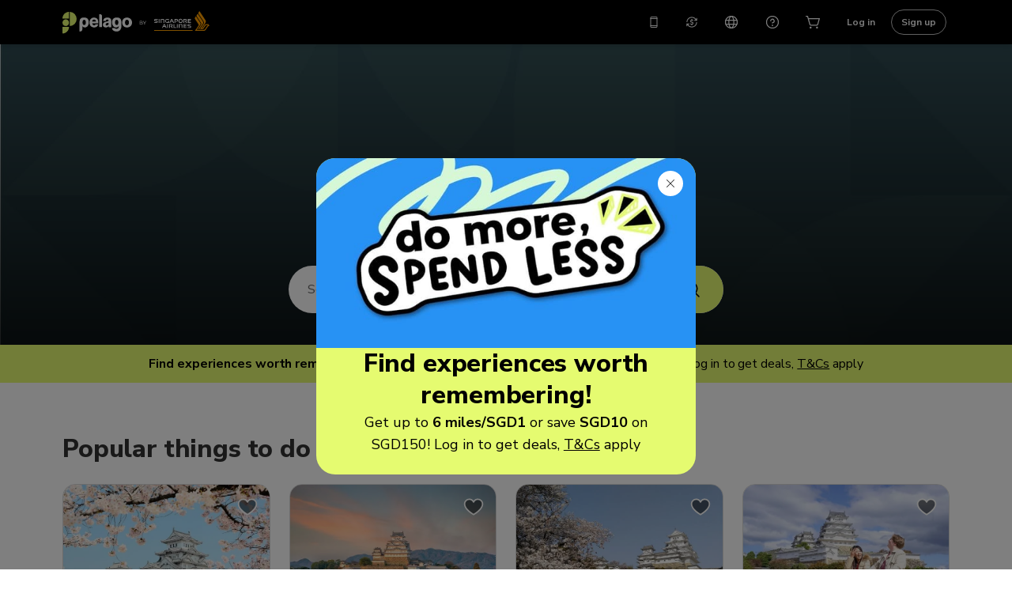

--- FILE ---
content_type: text/html; charset=utf-8
request_url: https://www.pelago.com/en-US/city/himeji-things-to-do/
body_size: 66791
content:
<!DOCTYPE html><html lang="en-US"><head><meta charSet="utf-8"/><meta name="viewport" content="width=device-width, initial-scale=1"/><link rel="manifest" href="/manifest.json"/><script type="application/ld+json">{"@context":"https://schema.org","@type":"BreadcrumbList","itemListElement":[{"@type":"ListItem","position":1,"name":"Home","item":"https://www.pelago.com/en-US/"},{"@type":"ListItem","position":2,"name":"Japan","item":"https://www.pelago.com/en-US/japan-things-to-do-l15757/"},{"@type":"ListItem","position":3,"name":"Himeji"}]}</script><title>Things to do in Himeji 2026 | Pelago by Singapore Airlines</title><meta name="description" content="Discover the best activities, tours, attractions, places to visit and things to do in Himeji. Best prices, earn KrisFlyer miles, world-class support"/><meta property="og:title" content="Things to do in Himeji 2026 | Pelago by Singapore Airlines"/><meta name="twitter:title" content="Things to do in Himeji 2026 | Pelago by Singapore Airlines"/><meta property="og:url" content="https://www.pelago.com/en-US/himeji-things-to-do-l21604/"/><meta property="twitter:url" content="https://www.pelago.com/en-US/himeji-things-to-do-l21604/"/><meta property="og:description" content="Discover the best activities, tours, attractions, places to visit and things to do in Himeji. Best prices, earn KrisFlyer miles, world-class support"/><meta name="twitter:description" content="Discover the best activities, tours, attractions, places to visit and things to do in Himeji. Best prices, earn KrisFlyer miles, world-class support"/><meta property="og:image" content="https://www.pelago.com/img/destinations/default/default-destination-image-large.jpg"/><meta property="og:locale" content="en-US"/><meta name="twitter:image" content="https://www.pelago.com/img/destinations/default/default-destination-image-large.jpg"/><meta name="twitter:card" content="summary_large_image"/><link rel="canonical" href="https://www.pelago.com/en-US/himeji-things-to-do-l21604/"/><link rel="alternate" href="https://www.pelago.com/en/himeji-things-to-do-l21604/" hrefLang="en"/><link rel="alternate" href="https://www.pelago.com/en-AU/himeji-things-to-do-l21604/" hrefLang="en-AU"/><link rel="alternate" href="https://www.pelago.com/en-GB/himeji-things-to-do-l21604/" hrefLang="en-GB"/><link rel="alternate" href="https://www.pelago.com/en-IN/himeji-things-to-do-l21604/" hrefLang="en-IN"/><link rel="alternate" href="https://www.pelago.com/en-MY/himeji-things-to-do-l21604/" hrefLang="en-MY"/><link rel="alternate" href="https://www.pelago.com/en-NZ/himeji-things-to-do-l21604/" hrefLang="en-NZ"/><link rel="alternate" href="https://www.pelago.com/en-SG/himeji-things-to-do-l21604/" hrefLang="en-SG"/><link rel="alternate" href="https://www.pelago.com/en-US/himeji-things-to-do-l21604/" hrefLang="en-US"/><link rel="alternate" href="https://www.pelago.com/id/himeji-things-to-do-l21604/" hrefLang="id"/><link rel="alternate" href="https://www.pelago.com/ja/himeji-things-to-do-l21604/" hrefLang="ja"/><link rel="alternate" href="https://www.pelago.com/ko/himeji-things-to-do-l21604/" hrefLang="ko"/><link rel="alternate" href="https://www.pelago.com/th/himeji-things-to-do-l21604/" hrefLang="th"/><link rel="alternate" href="https://www.pelago.com/vi/himeji-things-to-do-l21604/" hrefLang="vi"/><link rel="alternate" href="https://www.pelago.com/zh/himeji-things-to-do-l21604/" hrefLang="zh"/><link rel="alternate" href="https://www.pelago.com/en/himeji-things-to-do-l21604/" hrefLang="x-default"/><script type="application/ld+json">{"@context":"https://schema.org","@type":"FAQPage","mainEntity":[{"@type":"Question","name":"What are the must-try foods in Himeji?","acceptedAnswer":{"@type":"Answer","text":"Some of the top recommended foods to try in Himeji include Himeji Oden, a hot pot dish with various ingredients, and Himeji Hyogo beef, known for its high quality and flavor."}},{"@type":"Question","name":"What is the best time to visit Himeji Castle?","acceptedAnswer":{"@type":"Answer","text":"The best time to visit Himeji Castle is early in the morning to avoid crowds and enjoy the serene atmosphere."}},{"@type":"Question","name":"Are there any traditional festivals in Himeji?","acceptedAnswer":{"@type":"Answer","text":"Himeji hosts the Himeji Castle Festival in April, featuring parades, performances, and traditional ceremonies."}},{"@type":"Question","name":"Is it necessary to book tickets in advance for Himeji Castle?","acceptedAnswer":{"@type":"Answer","text":"While it's not mandatory, booking tickets in advance can help you skip the lines and ensure entry, especially during peak tourist seasons."}},{"@type":"Question","name":"What are some recommended day trips from Himeji?","acceptedAnswer":{"@type":"Answer","text":"Popular day trip destinations from Himeji include Kobe, known for its beef and vibrant nightlife, and Okayama, home to the stunning Korakuen Garden."}},{"@type":"Question","name":"Where can I find traditional souvenirs in Himeji?","acceptedAnswer":{"@type":"Answer","text":"Visit the Himeji Castle souvenir shop or explore the local markets near the castle for traditional handicrafts and unique gifts."}},{"@type":"Question","name":"What are the transportation options from Himeji to Kyoto?","acceptedAnswer":{"@type":"Answer","text":"You can take the Shinkansen bullet train from Himeji Station to Kyoto Station, with a travel time of approximately 30 minutes."}},{"@type":"Question","name":"What are the etiquette rules when visiting Himeji Castle?","acceptedAnswer":{"@type":"Answer","text":"Visitors are expected to be respectful by not touching any artifacts, refraining from loud conversations, and following the designated walking paths."}},{"@type":"Question","name":"What are the popular hiking trails near Himeji?","acceptedAnswer":{"@type":"Answer","text":"Mount Shosha offers scenic hiking trails with panoramic views of the city and Himeji Castle, making it a popular outdoor destination for nature enthusiasts."}},{"@type":"Question","name":"What are the traditional Japanese accommodations available in Himeji?","acceptedAnswer":{"@type":"Answer","text":"Ryokans, traditional Japanese inns, offer a unique cultural experience with tatami mat rooms, communal baths, and kaiseki meals showcasing local cuisine."}}]}</script><meta name="next-head-count" content="33"/><link rel="preconnect" href="https://fonts.gstatic.com" crossorigin /><link rel="preload" href="/_next/static/css/44a0a69efe07243a.css" as="style"/><link rel="stylesheet" href="/_next/static/css/44a0a69efe07243a.css" data-n-g=""/><link rel="preload" href="/_next/static/css/bf7218f162e38b7e.css" as="style"/><link rel="stylesheet" href="/_next/static/css/bf7218f162e38b7e.css" data-n-p=""/><link rel="preload" href="/_next/static/css/041876ab0a7f66d9.css" as="style"/><link rel="stylesheet" href="/_next/static/css/041876ab0a7f66d9.css" data-n-p=""/><link rel="preload" href="/_next/static/css/749e82833dfcf1b6.css" as="style"/><link rel="stylesheet" href="/_next/static/css/749e82833dfcf1b6.css" data-n-p=""/><link rel="preload" href="/_next/static/css/a8b1f84987f01104.css" as="style"/><link rel="stylesheet" href="/_next/static/css/a8b1f84987f01104.css" data-n-p=""/><noscript data-n-css=""></noscript><script defer="" nomodule="" src="/_next/static/chunks/polyfills-c67a75d1b6f99dc8.js"></script><script src="/_next/static/chunks/webpack-daea2d976fd48f65.js" defer=""></script><script src="/_next/static/chunks/framework-cb56bbd89447d6f3.js" defer=""></script><script src="/_next/static/chunks/main-9c59830253b0261e.js" defer=""></script><script src="/_next/static/chunks/pages/_app-4006388a273a7d7a.js" defer=""></script><script src="/_next/static/chunks/97842-21e5c57781a36b05.js" defer=""></script><script src="/_next/static/chunks/53926-dfaed3b8ad0518a1.js" defer=""></script><script src="/_next/static/chunks/88847-3e986f54d50caae9.js" defer=""></script><script src="/_next/static/chunks/77610-346923bb0f31403f.js" defer=""></script><script src="/_next/static/chunks/74455-c24397cdbb010467.js" defer=""></script><script src="/_next/static/chunks/pages/city/%5BdestinationId%5D-51d7dd6d91cae23a.js" defer=""></script><script src="/_next/static/a3Y_5w0TFLL8bUl1eijL8/_buildManifest.js" defer=""></script><script src="/_next/static/a3Y_5w0TFLL8bUl1eijL8/_ssgManifest.js" defer=""></script><style data-href="https://fonts.googleapis.com/css2?family=Nunito+Sans:wght@400;600;700;800&display=swap">@font-face{font-family:'Nunito Sans';font-style:normal;font-weight:400;font-stretch:normal;font-display:swap;src:url(https://fonts.gstatic.com/l/font?kit=pe1mMImSLYBIv1o4X1M8ce2xCx3yop4tQpF_MeTm0lfGWVpNn64CL7U8upHZIbMV51Q42ptCp5F5bxqqtQ1yiU4G1ilntw&skey=60bfdc605ddb00b1&v=v19) format('woff')}@font-face{font-family:'Nunito Sans';font-style:normal;font-weight:600;font-stretch:normal;font-display:swap;src:url(https://fonts.gstatic.com/l/font?kit=pe1mMImSLYBIv1o4X1M8ce2xCx3yop4tQpF_MeTm0lfGWVpNn64CL7U8upHZIbMV51Q42ptCp5F5bxqqtQ1yiU4GCC5ntw&skey=60bfdc605ddb00b1&v=v19) format('woff')}@font-face{font-family:'Nunito Sans';font-style:normal;font-weight:700;font-stretch:normal;font-display:swap;src:url(https://fonts.gstatic.com/l/font?kit=pe1mMImSLYBIv1o4X1M8ce2xCx3yop4tQpF_MeTm0lfGWVpNn64CL7U8upHZIbMV51Q42ptCp5F5bxqqtQ1yiU4GMS5ntw&skey=60bfdc605ddb00b1&v=v19) format('woff')}@font-face{font-family:'Nunito Sans';font-style:normal;font-weight:800;font-stretch:normal;font-display:swap;src:url(https://fonts.gstatic.com/l/font?kit=pe1mMImSLYBIv1o4X1M8ce2xCx3yop4tQpF_MeTm0lfGWVpNn64CL7U8upHZIbMV51Q42ptCp5F5bxqqtQ1yiU4GVi5ntw&skey=60bfdc605ddb00b1&v=v19) format('woff')}@font-face{font-family:'Nunito Sans';font-style:normal;font-weight:400;font-stretch:100%;font-display:swap;src:url(https://fonts.gstatic.com/s/nunitosans/v19/pe0TMImSLYBIv1o4X1M8ce2xCx3yop4tQpF_MeTm0lfGWVpNn64CL7U8upHZIbMV51Q42ptCp7t4R-tQKr51pE8.woff2) format('woff2');unicode-range:U+0460-052F,U+1C80-1C8A,U+20B4,U+2DE0-2DFF,U+A640-A69F,U+FE2E-FE2F}@font-face{font-family:'Nunito Sans';font-style:normal;font-weight:400;font-stretch:100%;font-display:swap;src:url(https://fonts.gstatic.com/s/nunitosans/v19/pe0TMImSLYBIv1o4X1M8ce2xCx3yop4tQpF_MeTm0lfGWVpNn64CL7U8upHZIbMV51Q42ptCp7txR-tQKr51pE8.woff2) format('woff2');unicode-range:U+0301,U+0400-045F,U+0490-0491,U+04B0-04B1,U+2116}@font-face{font-family:'Nunito Sans';font-style:normal;font-weight:400;font-stretch:100%;font-display:swap;src:url(https://fonts.gstatic.com/s/nunitosans/v19/pe0TMImSLYBIv1o4X1M8ce2xCx3yop4tQpF_MeTm0lfGWVpNn64CL7U8upHZIbMV51Q42ptCp7t6R-tQKr51pE8.woff2) format('woff2');unicode-range:U+0102-0103,U+0110-0111,U+0128-0129,U+0168-0169,U+01A0-01A1,U+01AF-01B0,U+0300-0301,U+0303-0304,U+0308-0309,U+0323,U+0329,U+1EA0-1EF9,U+20AB}@font-face{font-family:'Nunito Sans';font-style:normal;font-weight:400;font-stretch:100%;font-display:swap;src:url(https://fonts.gstatic.com/s/nunitosans/v19/pe0TMImSLYBIv1o4X1M8ce2xCx3yop4tQpF_MeTm0lfGWVpNn64CL7U8upHZIbMV51Q42ptCp7t7R-tQKr51pE8.woff2) format('woff2');unicode-range:U+0100-02BA,U+02BD-02C5,U+02C7-02CC,U+02CE-02D7,U+02DD-02FF,U+0304,U+0308,U+0329,U+1D00-1DBF,U+1E00-1E9F,U+1EF2-1EFF,U+2020,U+20A0-20AB,U+20AD-20C0,U+2113,U+2C60-2C7F,U+A720-A7FF}@font-face{font-family:'Nunito Sans';font-style:normal;font-weight:400;font-stretch:100%;font-display:swap;src:url(https://fonts.gstatic.com/s/nunitosans/v19/pe0TMImSLYBIv1o4X1M8ce2xCx3yop4tQpF_MeTm0lfGWVpNn64CL7U8upHZIbMV51Q42ptCp7t1R-tQKr51.woff2) format('woff2');unicode-range:U+0000-00FF,U+0131,U+0152-0153,U+02BB-02BC,U+02C6,U+02DA,U+02DC,U+0304,U+0308,U+0329,U+2000-206F,U+20AC,U+2122,U+2191,U+2193,U+2212,U+2215,U+FEFF,U+FFFD}@font-face{font-family:'Nunito Sans';font-style:normal;font-weight:600;font-stretch:100%;font-display:swap;src:url(https://fonts.gstatic.com/s/nunitosans/v19/pe0TMImSLYBIv1o4X1M8ce2xCx3yop4tQpF_MeTm0lfGWVpNn64CL7U8upHZIbMV51Q42ptCp7t4R-tQKr51pE8.woff2) format('woff2');unicode-range:U+0460-052F,U+1C80-1C8A,U+20B4,U+2DE0-2DFF,U+A640-A69F,U+FE2E-FE2F}@font-face{font-family:'Nunito Sans';font-style:normal;font-weight:600;font-stretch:100%;font-display:swap;src:url(https://fonts.gstatic.com/s/nunitosans/v19/pe0TMImSLYBIv1o4X1M8ce2xCx3yop4tQpF_MeTm0lfGWVpNn64CL7U8upHZIbMV51Q42ptCp7txR-tQKr51pE8.woff2) format('woff2');unicode-range:U+0301,U+0400-045F,U+0490-0491,U+04B0-04B1,U+2116}@font-face{font-family:'Nunito Sans';font-style:normal;font-weight:600;font-stretch:100%;font-display:swap;src:url(https://fonts.gstatic.com/s/nunitosans/v19/pe0TMImSLYBIv1o4X1M8ce2xCx3yop4tQpF_MeTm0lfGWVpNn64CL7U8upHZIbMV51Q42ptCp7t6R-tQKr51pE8.woff2) format('woff2');unicode-range:U+0102-0103,U+0110-0111,U+0128-0129,U+0168-0169,U+01A0-01A1,U+01AF-01B0,U+0300-0301,U+0303-0304,U+0308-0309,U+0323,U+0329,U+1EA0-1EF9,U+20AB}@font-face{font-family:'Nunito Sans';font-style:normal;font-weight:600;font-stretch:100%;font-display:swap;src:url(https://fonts.gstatic.com/s/nunitosans/v19/pe0TMImSLYBIv1o4X1M8ce2xCx3yop4tQpF_MeTm0lfGWVpNn64CL7U8upHZIbMV51Q42ptCp7t7R-tQKr51pE8.woff2) format('woff2');unicode-range:U+0100-02BA,U+02BD-02C5,U+02C7-02CC,U+02CE-02D7,U+02DD-02FF,U+0304,U+0308,U+0329,U+1D00-1DBF,U+1E00-1E9F,U+1EF2-1EFF,U+2020,U+20A0-20AB,U+20AD-20C0,U+2113,U+2C60-2C7F,U+A720-A7FF}@font-face{font-family:'Nunito Sans';font-style:normal;font-weight:600;font-stretch:100%;font-display:swap;src:url(https://fonts.gstatic.com/s/nunitosans/v19/pe0TMImSLYBIv1o4X1M8ce2xCx3yop4tQpF_MeTm0lfGWVpNn64CL7U8upHZIbMV51Q42ptCp7t1R-tQKr51.woff2) format('woff2');unicode-range:U+0000-00FF,U+0131,U+0152-0153,U+02BB-02BC,U+02C6,U+02DA,U+02DC,U+0304,U+0308,U+0329,U+2000-206F,U+20AC,U+2122,U+2191,U+2193,U+2212,U+2215,U+FEFF,U+FFFD}@font-face{font-family:'Nunito Sans';font-style:normal;font-weight:700;font-stretch:100%;font-display:swap;src:url(https://fonts.gstatic.com/s/nunitosans/v19/pe0TMImSLYBIv1o4X1M8ce2xCx3yop4tQpF_MeTm0lfGWVpNn64CL7U8upHZIbMV51Q42ptCp7t4R-tQKr51pE8.woff2) format('woff2');unicode-range:U+0460-052F,U+1C80-1C8A,U+20B4,U+2DE0-2DFF,U+A640-A69F,U+FE2E-FE2F}@font-face{font-family:'Nunito Sans';font-style:normal;font-weight:700;font-stretch:100%;font-display:swap;src:url(https://fonts.gstatic.com/s/nunitosans/v19/pe0TMImSLYBIv1o4X1M8ce2xCx3yop4tQpF_MeTm0lfGWVpNn64CL7U8upHZIbMV51Q42ptCp7txR-tQKr51pE8.woff2) format('woff2');unicode-range:U+0301,U+0400-045F,U+0490-0491,U+04B0-04B1,U+2116}@font-face{font-family:'Nunito Sans';font-style:normal;font-weight:700;font-stretch:100%;font-display:swap;src:url(https://fonts.gstatic.com/s/nunitosans/v19/pe0TMImSLYBIv1o4X1M8ce2xCx3yop4tQpF_MeTm0lfGWVpNn64CL7U8upHZIbMV51Q42ptCp7t6R-tQKr51pE8.woff2) format('woff2');unicode-range:U+0102-0103,U+0110-0111,U+0128-0129,U+0168-0169,U+01A0-01A1,U+01AF-01B0,U+0300-0301,U+0303-0304,U+0308-0309,U+0323,U+0329,U+1EA0-1EF9,U+20AB}@font-face{font-family:'Nunito Sans';font-style:normal;font-weight:700;font-stretch:100%;font-display:swap;src:url(https://fonts.gstatic.com/s/nunitosans/v19/pe0TMImSLYBIv1o4X1M8ce2xCx3yop4tQpF_MeTm0lfGWVpNn64CL7U8upHZIbMV51Q42ptCp7t7R-tQKr51pE8.woff2) format('woff2');unicode-range:U+0100-02BA,U+02BD-02C5,U+02C7-02CC,U+02CE-02D7,U+02DD-02FF,U+0304,U+0308,U+0329,U+1D00-1DBF,U+1E00-1E9F,U+1EF2-1EFF,U+2020,U+20A0-20AB,U+20AD-20C0,U+2113,U+2C60-2C7F,U+A720-A7FF}@font-face{font-family:'Nunito Sans';font-style:normal;font-weight:700;font-stretch:100%;font-display:swap;src:url(https://fonts.gstatic.com/s/nunitosans/v19/pe0TMImSLYBIv1o4X1M8ce2xCx3yop4tQpF_MeTm0lfGWVpNn64CL7U8upHZIbMV51Q42ptCp7t1R-tQKr51.woff2) format('woff2');unicode-range:U+0000-00FF,U+0131,U+0152-0153,U+02BB-02BC,U+02C6,U+02DA,U+02DC,U+0304,U+0308,U+0329,U+2000-206F,U+20AC,U+2122,U+2191,U+2193,U+2212,U+2215,U+FEFF,U+FFFD}@font-face{font-family:'Nunito Sans';font-style:normal;font-weight:800;font-stretch:100%;font-display:swap;src:url(https://fonts.gstatic.com/s/nunitosans/v19/pe0TMImSLYBIv1o4X1M8ce2xCx3yop4tQpF_MeTm0lfGWVpNn64CL7U8upHZIbMV51Q42ptCp7t4R-tQKr51pE8.woff2) format('woff2');unicode-range:U+0460-052F,U+1C80-1C8A,U+20B4,U+2DE0-2DFF,U+A640-A69F,U+FE2E-FE2F}@font-face{font-family:'Nunito Sans';font-style:normal;font-weight:800;font-stretch:100%;font-display:swap;src:url(https://fonts.gstatic.com/s/nunitosans/v19/pe0TMImSLYBIv1o4X1M8ce2xCx3yop4tQpF_MeTm0lfGWVpNn64CL7U8upHZIbMV51Q42ptCp7txR-tQKr51pE8.woff2) format('woff2');unicode-range:U+0301,U+0400-045F,U+0490-0491,U+04B0-04B1,U+2116}@font-face{font-family:'Nunito Sans';font-style:normal;font-weight:800;font-stretch:100%;font-display:swap;src:url(https://fonts.gstatic.com/s/nunitosans/v19/pe0TMImSLYBIv1o4X1M8ce2xCx3yop4tQpF_MeTm0lfGWVpNn64CL7U8upHZIbMV51Q42ptCp7t6R-tQKr51pE8.woff2) format('woff2');unicode-range:U+0102-0103,U+0110-0111,U+0128-0129,U+0168-0169,U+01A0-01A1,U+01AF-01B0,U+0300-0301,U+0303-0304,U+0308-0309,U+0323,U+0329,U+1EA0-1EF9,U+20AB}@font-face{font-family:'Nunito Sans';font-style:normal;font-weight:800;font-stretch:100%;font-display:swap;src:url(https://fonts.gstatic.com/s/nunitosans/v19/pe0TMImSLYBIv1o4X1M8ce2xCx3yop4tQpF_MeTm0lfGWVpNn64CL7U8upHZIbMV51Q42ptCp7t7R-tQKr51pE8.woff2) format('woff2');unicode-range:U+0100-02BA,U+02BD-02C5,U+02C7-02CC,U+02CE-02D7,U+02DD-02FF,U+0304,U+0308,U+0329,U+1D00-1DBF,U+1E00-1E9F,U+1EF2-1EFF,U+2020,U+20A0-20AB,U+20AD-20C0,U+2113,U+2C60-2C7F,U+A720-A7FF}@font-face{font-family:'Nunito Sans';font-style:normal;font-weight:800;font-stretch:100%;font-display:swap;src:url(https://fonts.gstatic.com/s/nunitosans/v19/pe0TMImSLYBIv1o4X1M8ce2xCx3yop4tQpF_MeTm0lfGWVpNn64CL7U8upHZIbMV51Q42ptCp7t1R-tQKr51.woff2) format('woff2');unicode-range:U+0000-00FF,U+0131,U+0152-0153,U+02BB-02BC,U+02C6,U+02DA,U+02DC,U+0304,U+0308,U+0329,U+2000-206F,U+20AC,U+2122,U+2191,U+2193,U+2212,U+2215,U+FEFF,U+FFFD}</style><style data-href="https://fonts.googleapis.com/css2?family=Montserrat:wght@400;600;700;800&display=swap">@font-face{font-family:'Montserrat';font-style:normal;font-weight:400;font-display:swap;src:url(https://fonts.gstatic.com/l/font?kit=JTUHjIg1_i6t8kCHKm4532VJOt5-QNFgpCtr6Ew9&skey=7bc19f711c0de8f&v=v31) format('woff')}@font-face{font-family:'Montserrat';font-style:normal;font-weight:600;font-display:swap;src:url(https://fonts.gstatic.com/l/font?kit=JTUHjIg1_i6t8kCHKm4532VJOt5-QNFgpCu170w9&skey=7bc19f711c0de8f&v=v31) format('woff')}@font-face{font-family:'Montserrat';font-style:normal;font-weight:700;font-display:swap;src:url(https://fonts.gstatic.com/l/font?kit=JTUHjIg1_i6t8kCHKm4532VJOt5-QNFgpCuM70w9&skey=7bc19f711c0de8f&v=v31) format('woff')}@font-face{font-family:'Montserrat';font-style:normal;font-weight:800;font-display:swap;src:url(https://fonts.gstatic.com/l/font?kit=JTUHjIg1_i6t8kCHKm4532VJOt5-QNFgpCvr70w9&skey=7bc19f711c0de8f&v=v31) format('woff')}@font-face{font-family:'Montserrat';font-style:normal;font-weight:400;font-display:swap;src:url(https://fonts.gstatic.com/s/montserrat/v31/JTUSjIg1_i6t8kCHKm459WRhyyTh89ZNpQ.woff2) format('woff2');unicode-range:U+0460-052F,U+1C80-1C8A,U+20B4,U+2DE0-2DFF,U+A640-A69F,U+FE2E-FE2F}@font-face{font-family:'Montserrat';font-style:normal;font-weight:400;font-display:swap;src:url(https://fonts.gstatic.com/s/montserrat/v31/JTUSjIg1_i6t8kCHKm459W1hyyTh89ZNpQ.woff2) format('woff2');unicode-range:U+0301,U+0400-045F,U+0490-0491,U+04B0-04B1,U+2116}@font-face{font-family:'Montserrat';font-style:normal;font-weight:400;font-display:swap;src:url(https://fonts.gstatic.com/s/montserrat/v31/JTUSjIg1_i6t8kCHKm459WZhyyTh89ZNpQ.woff2) format('woff2');unicode-range:U+0102-0103,U+0110-0111,U+0128-0129,U+0168-0169,U+01A0-01A1,U+01AF-01B0,U+0300-0301,U+0303-0304,U+0308-0309,U+0323,U+0329,U+1EA0-1EF9,U+20AB}@font-face{font-family:'Montserrat';font-style:normal;font-weight:400;font-display:swap;src:url(https://fonts.gstatic.com/s/montserrat/v31/JTUSjIg1_i6t8kCHKm459WdhyyTh89ZNpQ.woff2) format('woff2');unicode-range:U+0100-02BA,U+02BD-02C5,U+02C7-02CC,U+02CE-02D7,U+02DD-02FF,U+0304,U+0308,U+0329,U+1D00-1DBF,U+1E00-1E9F,U+1EF2-1EFF,U+2020,U+20A0-20AB,U+20AD-20C0,U+2113,U+2C60-2C7F,U+A720-A7FF}@font-face{font-family:'Montserrat';font-style:normal;font-weight:400;font-display:swap;src:url(https://fonts.gstatic.com/s/montserrat/v31/JTUSjIg1_i6t8kCHKm459WlhyyTh89Y.woff2) format('woff2');unicode-range:U+0000-00FF,U+0131,U+0152-0153,U+02BB-02BC,U+02C6,U+02DA,U+02DC,U+0304,U+0308,U+0329,U+2000-206F,U+20AC,U+2122,U+2191,U+2193,U+2212,U+2215,U+FEFF,U+FFFD}@font-face{font-family:'Montserrat';font-style:normal;font-weight:600;font-display:swap;src:url(https://fonts.gstatic.com/s/montserrat/v31/JTUSjIg1_i6t8kCHKm459WRhyyTh89ZNpQ.woff2) format('woff2');unicode-range:U+0460-052F,U+1C80-1C8A,U+20B4,U+2DE0-2DFF,U+A640-A69F,U+FE2E-FE2F}@font-face{font-family:'Montserrat';font-style:normal;font-weight:600;font-display:swap;src:url(https://fonts.gstatic.com/s/montserrat/v31/JTUSjIg1_i6t8kCHKm459W1hyyTh89ZNpQ.woff2) format('woff2');unicode-range:U+0301,U+0400-045F,U+0490-0491,U+04B0-04B1,U+2116}@font-face{font-family:'Montserrat';font-style:normal;font-weight:600;font-display:swap;src:url(https://fonts.gstatic.com/s/montserrat/v31/JTUSjIg1_i6t8kCHKm459WZhyyTh89ZNpQ.woff2) format('woff2');unicode-range:U+0102-0103,U+0110-0111,U+0128-0129,U+0168-0169,U+01A0-01A1,U+01AF-01B0,U+0300-0301,U+0303-0304,U+0308-0309,U+0323,U+0329,U+1EA0-1EF9,U+20AB}@font-face{font-family:'Montserrat';font-style:normal;font-weight:600;font-display:swap;src:url(https://fonts.gstatic.com/s/montserrat/v31/JTUSjIg1_i6t8kCHKm459WdhyyTh89ZNpQ.woff2) format('woff2');unicode-range:U+0100-02BA,U+02BD-02C5,U+02C7-02CC,U+02CE-02D7,U+02DD-02FF,U+0304,U+0308,U+0329,U+1D00-1DBF,U+1E00-1E9F,U+1EF2-1EFF,U+2020,U+20A0-20AB,U+20AD-20C0,U+2113,U+2C60-2C7F,U+A720-A7FF}@font-face{font-family:'Montserrat';font-style:normal;font-weight:600;font-display:swap;src:url(https://fonts.gstatic.com/s/montserrat/v31/JTUSjIg1_i6t8kCHKm459WlhyyTh89Y.woff2) format('woff2');unicode-range:U+0000-00FF,U+0131,U+0152-0153,U+02BB-02BC,U+02C6,U+02DA,U+02DC,U+0304,U+0308,U+0329,U+2000-206F,U+20AC,U+2122,U+2191,U+2193,U+2212,U+2215,U+FEFF,U+FFFD}@font-face{font-family:'Montserrat';font-style:normal;font-weight:700;font-display:swap;src:url(https://fonts.gstatic.com/s/montserrat/v31/JTUSjIg1_i6t8kCHKm459WRhyyTh89ZNpQ.woff2) format('woff2');unicode-range:U+0460-052F,U+1C80-1C8A,U+20B4,U+2DE0-2DFF,U+A640-A69F,U+FE2E-FE2F}@font-face{font-family:'Montserrat';font-style:normal;font-weight:700;font-display:swap;src:url(https://fonts.gstatic.com/s/montserrat/v31/JTUSjIg1_i6t8kCHKm459W1hyyTh89ZNpQ.woff2) format('woff2');unicode-range:U+0301,U+0400-045F,U+0490-0491,U+04B0-04B1,U+2116}@font-face{font-family:'Montserrat';font-style:normal;font-weight:700;font-display:swap;src:url(https://fonts.gstatic.com/s/montserrat/v31/JTUSjIg1_i6t8kCHKm459WZhyyTh89ZNpQ.woff2) format('woff2');unicode-range:U+0102-0103,U+0110-0111,U+0128-0129,U+0168-0169,U+01A0-01A1,U+01AF-01B0,U+0300-0301,U+0303-0304,U+0308-0309,U+0323,U+0329,U+1EA0-1EF9,U+20AB}@font-face{font-family:'Montserrat';font-style:normal;font-weight:700;font-display:swap;src:url(https://fonts.gstatic.com/s/montserrat/v31/JTUSjIg1_i6t8kCHKm459WdhyyTh89ZNpQ.woff2) format('woff2');unicode-range:U+0100-02BA,U+02BD-02C5,U+02C7-02CC,U+02CE-02D7,U+02DD-02FF,U+0304,U+0308,U+0329,U+1D00-1DBF,U+1E00-1E9F,U+1EF2-1EFF,U+2020,U+20A0-20AB,U+20AD-20C0,U+2113,U+2C60-2C7F,U+A720-A7FF}@font-face{font-family:'Montserrat';font-style:normal;font-weight:700;font-display:swap;src:url(https://fonts.gstatic.com/s/montserrat/v31/JTUSjIg1_i6t8kCHKm459WlhyyTh89Y.woff2) format('woff2');unicode-range:U+0000-00FF,U+0131,U+0152-0153,U+02BB-02BC,U+02C6,U+02DA,U+02DC,U+0304,U+0308,U+0329,U+2000-206F,U+20AC,U+2122,U+2191,U+2193,U+2212,U+2215,U+FEFF,U+FFFD}@font-face{font-family:'Montserrat';font-style:normal;font-weight:800;font-display:swap;src:url(https://fonts.gstatic.com/s/montserrat/v31/JTUSjIg1_i6t8kCHKm459WRhyyTh89ZNpQ.woff2) format('woff2');unicode-range:U+0460-052F,U+1C80-1C8A,U+20B4,U+2DE0-2DFF,U+A640-A69F,U+FE2E-FE2F}@font-face{font-family:'Montserrat';font-style:normal;font-weight:800;font-display:swap;src:url(https://fonts.gstatic.com/s/montserrat/v31/JTUSjIg1_i6t8kCHKm459W1hyyTh89ZNpQ.woff2) format('woff2');unicode-range:U+0301,U+0400-045F,U+0490-0491,U+04B0-04B1,U+2116}@font-face{font-family:'Montserrat';font-style:normal;font-weight:800;font-display:swap;src:url(https://fonts.gstatic.com/s/montserrat/v31/JTUSjIg1_i6t8kCHKm459WZhyyTh89ZNpQ.woff2) format('woff2');unicode-range:U+0102-0103,U+0110-0111,U+0128-0129,U+0168-0169,U+01A0-01A1,U+01AF-01B0,U+0300-0301,U+0303-0304,U+0308-0309,U+0323,U+0329,U+1EA0-1EF9,U+20AB}@font-face{font-family:'Montserrat';font-style:normal;font-weight:800;font-display:swap;src:url(https://fonts.gstatic.com/s/montserrat/v31/JTUSjIg1_i6t8kCHKm459WdhyyTh89ZNpQ.woff2) format('woff2');unicode-range:U+0100-02BA,U+02BD-02C5,U+02C7-02CC,U+02CE-02D7,U+02DD-02FF,U+0304,U+0308,U+0329,U+1D00-1DBF,U+1E00-1E9F,U+1EF2-1EFF,U+2020,U+20A0-20AB,U+20AD-20C0,U+2113,U+2C60-2C7F,U+A720-A7FF}@font-face{font-family:'Montserrat';font-style:normal;font-weight:800;font-display:swap;src:url(https://fonts.gstatic.com/s/montserrat/v31/JTUSjIg1_i6t8kCHKm459WlhyyTh89Y.woff2) format('woff2');unicode-range:U+0000-00FF,U+0131,U+0152-0153,U+02BB-02BC,U+02C6,U+02DA,U+02DC,U+0304,U+0308,U+0329,U+2000-206F,U+20AC,U+2122,U+2191,U+2193,U+2212,U+2215,U+FEFF,U+FFFD}</style><style data-href="https://fonts.googleapis.com/css2?family=Caveat:wght@700&display=swap">@font-face{font-family:'Caveat';font-style:normal;font-weight:700;font-display:swap;src:url(https://fonts.gstatic.com/l/font?kit=WnznHAc5bAfYB2QRah7pcpNvOx-pjRV6SIE&skey=7833cd5b856b60c9&v=v23) format('woff')}@font-face{font-family:'Caveat';font-style:normal;font-weight:700;font-display:swap;src:url(https://fonts.gstatic.com/l/font?kit=WnznHAc5bAfYB2QRah7pcpNvOx-pjRV6eIipZz5Kmgq3s84t&skey=7833cd5b856b60c9&v=v23) format('woff');unicode-range:U+0460-052F,U+1C80-1C8A,U+20B4,U+2DE0-2DFF,U+A640-A69F,U+FE2E-FE2F}@font-face{font-family:'Caveat';font-style:normal;font-weight:700;font-display:swap;src:url(https://fonts.gstatic.com/l/font?kit=WnznHAc5bAfYB2QRah7pcpNvOx-pjRV6eIGpZz5Kmgq3s84t&skey=7833cd5b856b60c9&v=v23) format('woff');unicode-range:U+0301,U+0400-045F,U+0490-0491,U+04B0-04B1,U+2116}@font-face{font-family:'Caveat';font-style:normal;font-weight:700;font-display:swap;src:url(https://fonts.gstatic.com/l/font?kit=WnznHAc5bAfYB2QRah7pcpNvOx-pjRV6eIupZz5Kmgq3s84t&skey=7833cd5b856b60c9&v=v23) format('woff');unicode-range:U+0100-02BA,U+02BD-02C5,U+02C7-02CC,U+02CE-02D7,U+02DD-02FF,U+0304,U+0308,U+0329,U+1D00-1DBF,U+1E00-1E9F,U+1EF2-1EFF,U+2020,U+20A0-20AB,U+20AD-20C0,U+2113,U+2C60-2C7F,U+A720-A7FF}@font-face{font-family:'Caveat';font-style:normal;font-weight:700;font-display:swap;src:url(https://fonts.gstatic.com/l/font?kit=WnznHAc5bAfYB2QRah7pcpNvOx-pjRV6eIWpZz5Kmgq3sw&skey=7833cd5b856b60c9&v=v23) format('woff');unicode-range:U+0000-00FF,U+0131,U+0152-0153,U+02BB-02BC,U+02C6,U+02DA,U+02DC,U+0304,U+0308,U+0329,U+2000-206F,U+20AC,U+2122,U+2191,U+2193,U+2212,U+2215,U+FEFF,U+FFFD}</style></head><body><div id="__next" data-reactroot=""><div><div class="styles_headerContainer__0mVgm"><div class="styles_header__gJiS_"><div class="styles_headerInner__6eM6c"><div class="styles_headerNavLeft__AbbGZ"><a class="styles_headerLogo__f28uh styles_headerNavItem__rinl1" href="/en-US/"><svg xmlns="http://www.w3.org/2000/svg" width="186" height="29" fill="none" alt="Pelago Brand Logo"><path fill="#E5FB70" d="M4.17 18.93c2.303 0 4.17-1.899 4.17-4.242s-1.867-4.242-4.17-4.242c-2.302 0-4.168 1.9-4.168 4.242 0 2.343 1.866 4.243 4.169 4.243ZM0 9.485h8.338V1c-1.095 0-2.18.22-3.191.646a8.329 8.329 0 0 0-2.705 1.84A8.496 8.496 0 0 0 .635 6.237 8.615 8.615 0 0 0 0 9.485Zm0 18.893a8.21 8.21 0 0 0 3.19-.646 8.33 8.33 0 0 0 2.706-1.84 8.497 8.497 0 0 0 1.807-2.752 8.615 8.615 0 0 0 .635-3.248H0v8.486ZM9.283 1v17.929a8.736 8.736 0 0 0 6.138-2.676 9.048 9.048 0 0 0 2.53-6.289 9.048 9.048 0 0 0-2.53-6.288A8.736 8.736 0 0 0 9.283 1Z"></path><path fill="#fff" d="M43.413 9.288c-.893-.68-2.033-1.058-3.418-1.058-3.595 0-5.824 2.666-5.824 6.252 0 3.678 2.272 6.251 6.023 6.251 2.99 0 4.398-1.66 5.036-3.93h-3.403c-.22.574-.486 1.173-1.699 1.173-1.257 0-2.425-.874-2.425-2.527h7.645c.003-.783.228-4.51-1.935-6.16Zm-5.711 3.93c0-1.632.949-2.46 2.294-2.46 1.345 0 2.294.828 2.294 2.46h-4.588Zm9.593-9.284h-.8v16.433h3.528V6.337c.003-1.273-.893-2.403-2.728-2.403Zm9.602 4.296c-3.684 0-5.228 1.908-5.34 4.16h3.31c.11-1.126.729-1.631 2.008-1.631.97 0 1.433.413 1.433 1.103 0 .988-1.433 1.219-2.89 1.517-2.646.551-4.303 1.632-4.303 3.976 0 1.977 1.323 3.379 3.707 3.379 1.5 0 2.824-.736 3.552-1.608h.044c0 .828-.017.684-.017 1.25h3.437v-7.158c0-3.7-1.764-4.988-4.941-4.988Zm1.412 7.838c0 1.126-.728 2.138-2.25 2.138-.86 0-1.412-.414-1.412-1.378 0-.735.463-1.333 1.853-1.655.816-.184 1.368-.345 1.81-.529v1.424ZM81.6 8.23c-3.773 0-6.045 2.597-6.045 6.252 0 3.654 2.272 6.251 6.044 6.251 3.748 0 6.4-2.597 6.4-6.252 0-3.654-2.65-6.251-6.4-6.251Zm0 9.746c-1.567 0-2.516-1.218-2.516-3.494 0-2.276.949-3.493 2.515-3.493 1.544 0 2.493 1.218 2.493 3.493s-.948 3.494-2.493 3.494ZM27.817 8.23c-2.994 0-3.752.263-4.8 1.291-.524.514-1.481 1.532-1.481 5.023V25.86h.832c.745 0 1.46-.308 1.988-.858a2.991 2.991 0 0 0 .823-2.07v-3.787h.045c.455.64 1.48 1.589 3.189 1.589 2.984 0 4.896-3.036 4.896-6.546 0-3.51-1.762-5.958-5.492-5.958Zm-.36 9.395c-1.408 0-2.102-1.216-2.102-3.274s.694-3.273 2.102-3.273 2.102 1.215 2.102 3.273c0 2.059-.693 3.274-2.102 3.274Zm47.074-3.081c0-3.49-.956-4.509-1.48-5.023-1.048-1.028-1.807-1.29-4.802-1.29-3.729 0-5.492 2.443-5.492 5.956 0 3.512 1.912 6.546 4.896 6.546 1.709 0 2.828-.73 3.583-1.797v.128c0 2.727-1.41 3.36-2.59 3.36-1.856 0-2.557-.647-2.591-.87v.009h-3.297c0 2.067 1.842 4.296 5.885 4.296 2.93 0 5.888-2.142 5.888-6.794v-4.52Zm-5.922 3.08c-1.408 0-2.101-1.215-2.101-3.273s.693-3.273 2.101-3.273c1.409 0 2.102 1.215 2.102 3.273 0 2.059-.692 3.274-2.102 3.274ZM97.68 17v-4.536h2.035c.523 0 .925.106 1.206.317.281.208.421.493.421.856a1.1 1.1 0 0 1-.168.622 1.069 1.069 0 0 1-.441.389c-.186.09-.387.136-.603.136l.117-.195c.259 0 .488.046.687.136.198.091.356.225.473.402.116.173.175.39.175.648 0 .39-.147.691-.441.908-.289.211-.721.317-1.296.317h-2.164Zm.649-.525h1.49c.359 0 .633-.06.823-.181.19-.121.285-.311.285-.57 0-.264-.095-.456-.285-.577-.19-.121-.464-.182-.823-.182H98.27v-.525h1.387c.329 0 .583-.06.765-.181.181-.121.272-.303.272-.544 0-.242-.091-.424-.272-.545-.182-.12-.436-.181-.765-.181H98.33v3.486Zm5.256.525v-1.737l.149.402-1.95-3.201h.693l1.64 2.702h-.376l1.646-2.702h.641l-1.944 3.201.143-.402V17h-.642Z"></path><g clip-path="url(#pelago-by-sg-airline-desktop-white-yellow_svg__a)"><path fill="#FF9F00" d="M171.915 18.568c.537-.78.42-1.368-.049-2.14-.158-.26-4.143-6.286-4.182-6.343-.52-.893-.306-1.404-.033-1.809.253-.377 1.171-1.721 1.171-1.721s5.58 8.463 5.735 8.7c.304.463.38 1.146-.019 1.722-.313.449-4.618 6.755-4.618 6.755h8.586c.961 0 1.562-.658 1.835-1.049.14-.2.872-1.27 1.518-2.215l1.074-1.57c.428-.618 1.24-.914 1.249-.918l.403-.144h-2.397c-.859 0-1.217.568-1.44.9-.026.04-2.065 3.014-2.26 3.298-.175.255-.716.788-1.697.788h-2.853s4.009-5.853 4.478-6.54c.792-1.161.66-2.237-.105-3.398-.268-.406-6.027-9.147-6.157-9.348-.465-.702-.354-1.354-.01-1.86.316-.462 1.139-1.676 1.139-1.676l7.517 11.406c.956 1.451.66 2.678-.245 4.001l-4.203 6.145h.579c.22 0 .413-.098.586-.35l2.514-3.675c.483-.706.935-.959 1.651-.959h2.981l1.339 2.03s-1.353.051-2.189 1.273c-.261.381-2.168 3.165-2.663 3.89-.517.759-1.136 1.241-2.352 1.241h-11.287s4.114-6.012 4.404-6.432"></path><path fill="#FF9F00" d="M171.469 22.82h1.543c.325-.477 4.134-6.038 4.616-6.744.662-.968.642-1.848-.128-3.003-.257-.385-6.445-9.793-6.445-9.793s-.763 1.118-1.174 1.717c-.346.506-.403 1.144.051 1.834.116.18 5.005 7.596 5.182 7.864.683 1.039.619 1.832.109 2.644-.286.455-3.754 5.48-3.754 5.48Z"></path><path fill="#fff" d="M158.146 17.872c0-.817.545-1.469 1.651-1.469h2.728v.926h-2.841c-.31 0-.518.179-.518.523 0 .344.208.521.518.521l1.395-.002c1.117 0 1.668.73 1.668 1.479 0 .749-.551 1.484-1.668 1.484h-2.785v-.926h2.888c.319 0 .533-.183.533-.537 0-.354-.214-.537-.533-.537h-1.385c-1.106 0-1.651-.645-1.651-1.462Zm-12.372-1.471h-1.082v4.93h1.082v-4.93Zm-1.845 4.933v-.903h-2.31v-4.03h-1.09v4.933h3.4Zm-7.946-4.03h1.701c.397 0 .65.383.65.727s-.253.716-.65.716h-1.331l2.156 2.587h1.283l-1.528-1.84h.002a1.555 1.555 0 0 0 1.08-1.494c0-.85-.656-1.597-1.613-1.597h-2.814v4.93h1.066v-4.03h-.002Zm-2.405-.903h-1.082v4.93h1.082v-4.93Zm23.531 4.933v-.903h-2.887V19.17h2.516v-.897h-2.516v-.97l2.887.002V16.4h-3.977v4.933h3.977Zm-8.914-4.032h1.794c.44 0 .722.4.722.772v3.258h1.08v-3.396c0-.84-.597-1.537-1.557-1.537h-1.42l-.619.82v-.82h-1.082v4.93h1.082V17.3v.003Zm-18.85-.899h-1.117l-2.415 4.93h1.082l.666-1.359h2.452l.666 1.36h1.081l-2.415-4.93Zm-1.362 2.706.802-1.638.802 1.638h-1.606.002Zm-11.981-7.646c0-.817.545-1.469 1.65-1.469h2.728v.926h-2.839c-.309 0-.517.179-.517.523 0 .344.208.521.517.521l1.396-.002c1.117 0 1.667.73 1.667 1.479 0 .748-.55 1.484-1.667 1.484h-2.785v-.926h2.888c.319 0 .533-.183.533-.537 0-.354-.214-.537-.533-.537h-1.388c-1.105 0-1.65-.648-1.65-1.463Zm6.793-1.471h-1.084v4.933h1.084V9.992Zm2.421.901h1.794c.44 0 .721.4.721.772v3.258h1.081v-3.396c0-.838-.597-1.537-1.556-1.537h-1.421l-.619.821v-.82h-1.082v4.932h1.082v-4.03Zm28.766 0h1.701c.397 0 .65.383.65.727 0 .345-.253.716-.65.716h-1.331l2.156 2.587h1.282l-1.527-1.84a1.556 1.556 0 0 0 1.08-1.494c0-.85-.656-1.599-1.615-1.599h-2.814v4.933h1.066v-4.03h.002Zm8.543 4.03v-.9h-2.89v-1.265h2.518v-.895h-2.518v-.97l2.89.002v-.903h-3.978v4.93h3.978Zm-17.958-4.931h-2.814v4.933h1.088V12.53l.619.82h1.107c.931 0 1.586-.777 1.586-1.67 0-.892-.655-1.688-1.586-1.688Zm-.046 2.463h-1.68v-1.56h1.68c.397 0 .65.414.65.785 0 .372-.253.775-.65.775Zm4.904-2.689a2.679 2.679 0 0 0-2.678 2.685 2.678 2.678 0 1 0 5.357 0c0-1.477-1.2-2.685-2.679-2.685Zm0 4.365a1.687 1.687 0 0 1-1.689-1.68c0-.926.757-1.689 1.689-1.689a1.685 1.685 0 0 1 0 3.37Zm-14.788-3.238v-.9h-2.16c-1.859 0-2.775 1.332-2.775 2.471 0 1.14.916 2.46 2.775 2.46h2.203v-2.71h-1.082v1.758h-1.184c-.916 0-1.671-.56-1.671-1.539 0-.978.755-1.538 1.671-1.538h2.221l.002-.002Zm4.149-.901h-1.117l-2.415 4.93h1.082l.665-1.359h2.452l.666 1.36h1.082l-2.415-4.93Zm-1.362 2.706.801-1.638.802 1.638h-1.605.002Z"></path><path fill="#FF9F00" d="M116 23.917V25h48.234l.765-1.083H116Z"></path></g><defs><clipPath id="pelago-by-sg-airline-desktop-white-yellow_svg__a"><path fill="#fff" d="M116 0h70v25h-70z"></path></clipPath></defs></svg></a></div><div class="styles_headerNavCenter__eQUin styles_headerNavItem__rinl1 styles__noHover__N_Nwl"><div class="styles_iconContainer__R2ddn"></div></div><div class="styles_headerNavRight__L_bDr"><div class="styles_dropdown__IUj46 styles_headerNavItem__rinl1"><button class="styles_btn__Rdoi7 styles_btn-small___ahz4 styles_icon-left__zcYa4 styles_btn-rounded__0Sz3F styles_has-icon__o7FQ4 styles_btn__cIKzH styles_btn-standard__agM7_ styles_btn-small__UFoBr styles_dropdownTrigger__D8pK6"><svg fill="none" xmlns="http://www.w3.org/2000/svg" width="16" height="16" viewBox="0 0 32 32" style="color:currentColor" class="device-mobile"><path fill-rule="evenodd" clip-rule="evenodd" d="M10 4a1 1 0 0 0-1 1v22a1 1 0 0 0 1 1h12a1 1 0 0 0 1-1V5a1 1 0 0 0-1-1H10ZM7 5a3 3 0 0 1 3-3h12a3 3 0 0 1 3 3v22a3 3 0 0 1-3 3H10a3 3 0 0 1-3-3V5Z" fill="currentColor"></path><path fill-rule="evenodd" clip-rule="evenodd" d="M7 7a1 1 0 0 1 1-1h16a1 1 0 0 1 0 2H8a1 1 0 0 1-1-1Zm0 18a1 1 0 0 1 1-1h16a1 1 0 0 1 0 2H8a1 1 0 0 1-1-1Z" fill="currentColor"></path></svg><span class="styles_responsive-label__oCjPB">Get the app</span></button><div class="styles_dropdownMenu___gz2r styles_direction-bottom___9IeP"><div class="styles_dropdownContent__jvyOR styles_currencyContent__LYdcM"><div class="styles_downloadAppDropdown__1g6jY"><h4 class="styles_title__pkH3E">Get <span>10%</span> off on the app with promo code <span>APP10</span></h4><div class="styles_qrCode__oDWwy"><div class="styles_appsflyerQrCode__R4Ep_"><div style="position:absolute;top:0;left:0;bottom:0;right:0;width:100%;height:100%;z-index:1;opacity:0"></div></div><span>Scan to download</span></div></div></div></div></div><div class="styles_dropdown__IUj46 styles_headerNavItem__rinl1"><button class="styles_btn__Rdoi7 styles_btn-small___ahz4 styles_icon-left__zcYa4 styles_btn-rounded__0Sz3F styles_has-icon__o7FQ4 styles_btn__cIKzH styles_btn-standard__agM7_ styles_btn-small__UFoBr styles_dropdownTrigger__D8pK6"><svg xmlns="http://www.w3.org/2000/svg" width="16" height="16" viewBox="0 0 32 32" style="color:currentColor" class="currency-converter"><path fill-rule="evenodd" clip-rule="evenodd" d="M28.547 15.868a.77.77 0 0 1 .77.804C28.965 23.75 23.113 29.333 16 29.333c-4.5 0-8.615-2.247-11.072-5.903l-.189-.29.002 2.782a.769.769 0 0 1-.412.68l-.112.049-.12.031-.127.011h-.533a.77.77 0 0 1-.728-.523l-.032-.121-.01-.127v-5.876a.77.77 0 0 1 .523-.729l.12-.031.127-.011h5.877a.77.77 0 0 1 .729.523l.031.121.01.127v.532a.77.77 0 0 1-.522.728l-.121.032-.127.01H6.09l.077.142a11.264 11.264 0 0 0 9.052 5.743l.396.02.385.006c6 0 10.934-4.7 11.244-10.665a.767.767 0 0 1 .53-.687l.118-.029.121-.01h.534ZM16.86 7.948l.132.131v1.735l.232.04c.228.045.452.103.671.174l.326.117.319.136c.317.146.602.313.857.503l.244.198.215.204.03.145-.643 1.576-.207.051-.252-.212c-.832-.664-1.712-.994-2.643-.994-.59 0-1.051.143-1.39.427-.333.279-.5.665-.5 1.17 0 .34.095.611.281.817.196.217.447.39.754.518.318.133.75.272 1.295.418.735.205 1.333.413 1.794.626.475.218.88.558 1.212 1.016.337.465.504 1.08.504 1.84 0 .935-.29 1.732-.872 2.383a3.693 3.693 0 0 1-1.7 1.076l-.3.082-.198.04v1.756l-.131.132h-1.527l-.132-.132-.002-1.712-.28-.032a6.344 6.344 0 0 1-.769-.158l-.365-.112-.353-.135a5.192 5.192 0 0 1-1.022-.569l-.228-.174-.26-.228-.036-.15.644-1.575.205-.053.303.241c.4.3.804.53 1.212.688a4.526 4.526 0 0 0 1.652.296c.65 0 1.143-.139 1.481-.412.332-.267.498-.652.498-1.167 0-.295-.087-.527-.262-.704a2.014 2.014 0 0 0-.696-.453l-.155-.06-.372-.13a16.93 16.93 0 0 0-.216-.07l-.494-.15c-.765-.217-1.385-.437-1.862-.66a3.33 3.33 0 0 1-1.263-1.058c-.357-.482-.535-1.122-.535-1.917 0-.936.304-1.741.91-2.41a3.843 3.843 0 0 1 1.736-1.1l.301-.082.197-.041V8.079l.133-.132h1.527ZM16 2.666c4.35 0 8.334 2.1 10.81 5.526l.242.347.207.318v-2.78c0-.34.221-.63.528-.732l.118-.029.125-.01h.532c.384 0 .701.28.761.646l.01.125v5.876c0 .383-.28.701-.645.761l-.125.01h-5.877a.771.771 0 0 1-.76-.646l-.011-.125v-.532c0-.383.28-.7.646-.76l.125-.01 3.223-.001-.077-.141a11.254 11.254 0 0 0-9.05-5.743l-.396-.02L16 4.741c-6.006 0-10.933 4.706-11.244 10.665a.768.768 0 0 1-.649.717l-.12.009h-.534a.77.77 0 0 1-.77-.804C3.035 8.25 8.887 2.667 16 2.667Z" fill="currentColor"></path></svg><span class="styles_responsive-label__oCjPB"></span></button><div class="styles_dropdownMenu___gz2r styles_direction-bottom___9IeP"><div class="styles_dropdownContent__jvyOR styles_currencyContent__LYdcM"><div class="styles_dropdown__5gZcl"><div class="styles_header__RqDLi">Currency</div><div class="styles_content__jWTqK" style="--items-per-row:10"><ul class="styles_currencies__K8NB4"><li class=""><span class="mr-4 bold">SGD</span><span>Singapore Dollar</span></li><li class=""><span class="mr-4 bold">AUD</span><span>Australian Dollar</span></li><li class=""><span class="mr-4 bold">EUR</span><span>Euro</span></li><li class=""><span class="mr-4 bold">GBP</span><span>Pound Sterling</span></li><li class=""><span class="mr-4 bold">INR</span><span>Indian Rupees</span></li><li class=""><span class="mr-4 bold">IDR</span><span>Indonesian Rupiah</span></li><li class=""><span class="mr-4 bold">JPY</span><span>Japanese Yen</span></li><li class=""><span class="mr-4 bold">HKD</span><span>Hong Kong Dollar</span></li><li class=""><span class="mr-4 bold">MYR</span><span>Malaysian Ringgit</span></li><li class=""><span class="mr-4 bold">TWD</span><span>New Taiwan Dollar</span></li><li class=""><span class="mr-4 bold">THB</span><span>Thai Baht</span></li><li class=""><span class="mr-4 bold">PHP</span><span>Philippine Peso</span></li><li class=""><span class="mr-4 bold">USD</span><span>U.S Dollar</span></li><li class=""><span class="mr-4 bold">NZD</span><span>New Zealand Dollar</span></li><li class=""><span class="mr-4 bold">VND</span><span>Vietnamese Dong</span></li><li class=""><span class="mr-4 bold">KRW</span><span>Korean Won</span></li><li class=""><span class="mr-4 bold">AED</span><span>Emirati Dirham</span></li><li class=""><span class="mr-4 bold">CNY</span><span>Chinese Yuan</span></li><li class=""><span class="mr-4 bold">CAD</span><span>Canadian Dollar</span></li><li class=""><span class="mr-4 bold">CHF</span><span>Swiss Franc</span></li></ul></div></div></div></div></div><div class="styles_dropdown__IUj46 styles_headerNavItem__rinl1"><button class="styles_btn__Rdoi7 styles_btn-medium__x16ow styles_icon-left__zcYa4 styles_btn-rounded__0Sz3F styles_has-icon__o7FQ4 styles_btn__cIKzH styles_btn-standard__agM7_ styles_btn-medium__ECFmi styles_dropdownTrigger__D8pK6"><svg fill="none" xmlns="http://www.w3.org/2000/svg" width="20" height="20" viewBox="0 0 32 32" style="color:currentColor" class="globe"><path fill-rule="evenodd" clip-rule="evenodd" d="M16 5C9.925 5 5 9.925 5 16s4.925 11 11 11 11-4.925 11-11S22.075 5 16 5ZM3 16C3 8.82 8.82 3 16 3s13 5.82 13 13-5.82 13-13 13S3 23.18 3 16Z" fill="currentColor"></path><path fill-rule="evenodd" clip-rule="evenodd" d="M3.683 12a1 1 0 0 1 1-1h22.634a1 1 0 1 1 0 2H4.683a1 1 0 0 1-1-1Zm.001 8a1 1 0 0 1 1-1h22.633a1 1 0 1 1 0 2H4.684a1 1 0 0 1-1-1Z" fill="currentColor"></path><path fill-rule="evenodd" clip-rule="evenodd" d="M13.384 8.136C12.544 10.098 12 12.877 12 16s.544 5.902 1.384 7.864c.42.982.896 1.714 1.373 2.185.472.467.891.629 1.243.629.352 0 .77-.162 1.243-.63.477-.47.953-1.201 1.373-2.184C19.456 21.902 20 19.123 20 16s-.544-5.902-1.384-7.864c-.42-.982-.896-1.714-1.373-2.185-.472-.467-.891-.629-1.243-.629-.352 0-.77.162-1.243.63-.477.47-.952 1.202-1.373 2.184Zm-.033-3.608c.724-.715 1.62-1.206 2.649-1.206s1.925.491 2.649 1.206c.72.711 1.322 1.69 1.806 2.82C21.425 9.615 22 12.674 22 16c0 3.327-.575 6.386-1.545 8.651-.484 1.13-1.086 2.11-1.806 2.82-.724.716-1.62 1.207-2.649 1.207s-1.925-.491-2.649-1.206c-.72-.711-1.322-1.69-1.806-2.82C10.575 22.385 10 19.326 10 16c0-3.327.575-6.386 1.545-8.651.484-1.13 1.086-2.11 1.806-2.82Z" fill="currentColor"></path></svg><span class="styles_responsive-label__oCjPB">English</span></button><div class="styles_dropdownMenu___gz2r styles_direction-bottom___9IeP"><div class="styles_dropdownContent__jvyOR styles_currencyContent__LYdcM"><div class="styles_dropdown__5gZcl"><div class="styles_header__RqDLi">Language</div><div class="styles_content__jWTqK" style="--items-per-row:6"><ul class="styles_languages__Z_6cy"><li class="">한국어</li><li class="">日本語</li><li class="styles_selected__fgX2h">English</li><li class="">Bahasa Indonesia</li><li class="">Tiếng Việt</li><li class="">ไทย</li><li class="">简体中文</li></ul></div></div></div></div></div><div class="styles_dropdown__IUj46 styles_headerNavItem__rinl1"><button class="styles_btn__Rdoi7 styles_btn-medium__x16ow styles_icon-left__zcYa4 styles_btn-rounded__0Sz3F styles_has-icon__o7FQ4 styles_btn__cIKzH styles_btn-standard__agM7_ styles_btn-medium__ECFmi styles_dropdownTrigger__D8pK6"><svg fill="none" xmlns="http://www.w3.org/2000/svg" width="20" height="20" viewBox="0 0 32 32" style="color:currentColor" class="question"><path fill-rule="evenodd" clip-rule="evenodd" d="M16 5C9.925 5 5 9.925 5 16s4.925 11 11 11 11-4.925 11-11S22.075 5 16 5ZM3 16C3 8.82 8.82 3 16 3s13 5.82 13 13-5.82 13-13 13S3 23.18 3 16Z" fill="currentColor"></path><path d="M16 24a1.5 1.5 0 1 0 0-3 1.5 1.5 0 0 0 0 3Z" fill="currentColor"></path><path fill-rule="evenodd" clip-rule="evenodd" d="M14.278 9.343A4.5 4.5 0 1 1 17 17.888v.113a1 1 0 1 1-2 0v-1a1 1 0 0 1 1-1 2.5 2.5 0 1 0-2.5-2.5 1 1 0 1 1-2 0 4.5 4.5 0 0 1 2.778-4.158Z" fill="currentColor"></path></svg><span class="styles_responsive-label__oCjPB">Support</span></button><div class="styles_dropdownMenu___gz2r styles_direction-bottom___9IeP"><div class="styles_dropdownContent__jvyOR styles_currencyContent__LYdcM"><ul class="styles_supportDropdown__7xx7O"><li><button type="button" class="styles_item__yuIEC"><svg fill="none" xmlns="http://www.w3.org/2000/svg" width="24" height="24" viewBox="0 0 32 32" style="color:currentColor" class="chat-smile"><path fill-rule="evenodd" clip-rule="evenodd" d="M3.586 6.586A2 2 0 0 1 5 6h22a2 2 0 0 1 2 2v16a2 2 0 0 1-2 2H10.313a.025.025 0 0 0 .016-.006l-.016-.019-.638-.738.641.768L6.28 29.38l-.004.003A2 2 0 0 1 3 27.858V8a2 2 0 0 1 .586-1.414Zm5.442 17.889A1.975 1.975 0 0 1 10.312 24H27V8H5v19.842l4.028-3.367Z" fill="currentColor"></path><path d="M16 20a4 4 0 0 1-4-4h8a4 4 0 0 1-4 4ZM18 13a1 1 0 1 0 2 0 1 1 0 0 0-2 0ZM12 13a1 1 0 1 0 2 0 1 1 0 0 0-2 0Z" fill="currentColor"></path></svg><span>Virtual assistant</span></button></li><li><a class="styles_item__yuIEC" href="https://www.pelago.com/helpcenter"><svg fill="none" xmlns="http://www.w3.org/2000/svg" width="24" height="24" viewBox="0 0 32 32" style="color:currentColor" class="question"><path fill-rule="evenodd" clip-rule="evenodd" d="M16 5C9.925 5 5 9.925 5 16s4.925 11 11 11 11-4.925 11-11S22.075 5 16 5ZM3 16C3 8.82 8.82 3 16 3s13 5.82 13 13-5.82 13-13 13S3 23.18 3 16Z" fill="currentColor"></path><path d="M16 24a1.5 1.5 0 1 0 0-3 1.5 1.5 0 0 0 0 3Z" fill="currentColor"></path><path fill-rule="evenodd" clip-rule="evenodd" d="M14.278 9.343A4.5 4.5 0 1 1 17 17.888v.113a1 1 0 1 1-2 0v-1a1 1 0 0 1 1-1 2.5 2.5 0 1 0-2.5-2.5 1 1 0 1 1-2 0 4.5 4.5 0 0 1 2.778-4.158Z" fill="currentColor"></path></svg><span>Help center</span></a></li><li><button id="feedback-button" type="button" class="styles_item__yuIEC"><svg width="24" height="24" fill="none" xmlns="http://www.w3.org/2000/svg" viewBox="0 0 32 32" style="color:currentColor" class="megaphone styles_iconBW__cAEL0"><path d="m19.902 5.881-8.87 4.258a3.243 3.243 0 0 1-2.156.243c-.487-.109-.73-.163-.926-.185C5.517 9.918 4 11.844 4 14.059v1.215c0 2.215 1.517 4.14 3.95 3.863.196-.023.439-.077.926-.186a3.243 3.243 0 0 1 2.155.243l8.87 4.258c2.037.977 3.055 1.466 4.19 1.085 1.135-.38 1.525-1.198 2.304-2.833a16.233 16.233 0 0 0 0-14.075c-.78-1.635-1.169-2.452-2.304-2.833-1.135-.381-2.153.108-4.19 1.085z" fill="#fff" stroke="#333" stroke-width="1.6" stroke-linecap="round" stroke-linejoin="round"></path><path d="M17.334 22.667v.666c0 1.713 0 2.569-.3 3.052a2 2 0 0 1-1.88.94c-.566-.05-1.25-.564-2.62-1.591l-1.6-1.2c-1.304-.978-1.6-1.571-1.6-3.2v-2" fill="#E5FB70"></path><path d="M17.334 22.667v.666c0 1.713 0 2.569-.3 3.052a2 2 0 0 1-1.88.94c-.566-.05-1.25-.564-2.62-1.591l-1.6-1.2c-1.304-.978-1.6-1.571-1.6-3.2v-2m.666-.668v-8" stroke="#333" stroke-width="1.6" stroke-linecap="round" stroke-linejoin="round"></path></svg><span>Share your feedback</span></button></li></ul></div></div></div><div class="styles_addToCartCTA__Dn8D_"><div class="styles_cartIcon__pPw_w"><div class="styles_dropdown__IUj46 styles_cartIcon__pPw_w"><button class="styles_btn__Rdoi7 styles_btn-medium__x16ow styles_icon-left__zcYa4 styles_btn-rounded__0Sz3F styles_has-icon__o7FQ4 styles_btn__cIKzH styles_btn-standard__agM7_ styles_btn-medium__ECFmi styles_dropdownTrigger__D8pK6"><svg fill="none" xmlns="http://www.w3.org/2000/svg" width="20" height="20" viewBox="0 0 32 32" style="color:currentColor" class="cart styles_light__6lRUm"><path d="M10 29a2 2 0 1 0 0-4 2 2 0 0 0 0 4Zm13 0a2 2 0 1 0 0-4 2 2 0 0 0 0 4Z" fill="#000"></path><path fill-rule="evenodd" clip-rule="evenodd" d="M3.1 3a2 2 0 0 1 1.924 1.45L6.039 8h21.673a1 1 0 0 1 .962 1.275L25.375 20.82v.002A2.988 2.988 0 0 1 22.485 23h-.003l.006-1v1H10.515h.003l-.006-1v1h.003a2.988 2.988 0 0 1-2.89-2.177l.001.002.961-.275-.962.27L3.1 5H1a1 1 0 1 1 0-2h2.1Zm0 0Zm3.51 7 2.94 10.28a.988.988 0 0 0 .957.72h11.986a.987.987 0 0 0 .957-.72l.001-.005L26.387 10H6.61Z" fill="#000"></path></svg><span class="styles_responsive-label__oCjPB">Cart</span></button><div class="styles_dropdownMenu___gz2r styles_direction-bottom___9IeP"><div class="styles_dropdownContent__jvyOR"></div></div></div></div></div></div></div></div></div><div class="l-main l-main--white-bg"><div class="styles_dynamicComponents__l91g7"><h1 class="visually-hidden">Things to do in Himeji 2026 | Pelago by Singapore Airlines</h1><div id="hero"><div class="styles_container__vZzgl styles_container__J9Bc8"><div class="styles_heroImageContainer__aZVjD"><picture><source srcSet="https://www.pelago.com/img/destinations/default/default-destination-image-xsmall.jpg" type="image/jpg" media="(max-width: 180px)"/><source srcSet="https://www.pelago.com/img/destinations/default/default-destination-image-small.jpg" type="image/jpg" media="(max-width: 320px)"/><source srcSet="https://www.pelago.com/img/destinations/default/default-destination-image-medium.jpg" type="image/jpg" media="(max-width: 640px)"/><source srcSet="https://www.pelago.com/img/destinations/default/default-destination-image-large.jpg" type="image/jpg" media="(max-width: 1200px)"/><source srcSet="https://www.pelago.com/img/destinations/default/default-destination-image-xlarge.jpg" type="image/jpg" media="(max-width: 1920px)"/><img alt="Pelago" fetchpriority="high" src="https://www.pelago.com/img/destinations/default/default-destination-image.jpg" width="100%" height="100%" class="styles_img__MhuSA styles_heroImage__avht_"/></picture></div><div class="styles_body__Cguq5"><div class="styles_content__5SYGl"><div class="styles_dropdown__0mnH4"><div class="styles_heading__RzsaK"><h1 class="styles_subHeader__82UZX">Book things to do in<span class="styles_destinationName__GBqzH"><span class="styles_destinationTitle__F4qoZ"><span class="styles_clipText__fYbb1">Himeji<svg viewBox="0 0 32 32" fill="none" xmlns="http://www.w3.org/2000/svg" width="24" height="24" style="color:currentColor" class="caret-down-circle"><circle cx="16" cy="16" r="16" fill="#2892F4"></circle><path fill-rule="evenodd" clip-rule="evenodd" d="M7.97 12.47a.75.75 0 0 1 1.06 0L16 19.44l6.97-6.97a.75.75 0 1 1 1.06 1.06l-7.5 7.5a.75.75 0 0 1-1.06 0l-7.5-7.5a.75.75 0 0 1 0-1.06Z" fill="#fff"></path></svg></span></span></span></h1></div></div><div class="styles_searchContainer__NwM0B"><div class="styles_searchInput__st8T_"><form class="styles_searchAutocomplete__B1Sx4 styles_is-large__yqhYA styles_variant-white-rounded__HLCgG styles_with-clear___TjCs styles_with-button__6JBZ7"><div class="styles_inputContainer__P1__d styles_noInputBorder__9QKsR"><input value="" placeholder="Search for activities" class=""/><button class="styles_btn__Rdoi7 styles_btn-tertiary-grey__oAkuZ styles_btn-medium__x16ow styles_icon-left__zcYa4 styles_btn-circular__sX9h0 styles_is-icon-btn__WhcyH styles_has-icon__o7FQ4 styles_clearButton__u6O1i styles_hidden__LuxO8"><svg fill="none" xmlns="http://www.w3.org/2000/svg" width="12" height="12" viewBox="0 0 32 32" style="color:currentColor" class="delete-x"><path fill-rule="evenodd" clip-rule="evenodd" d="M25.707 6.293a1 1 0 0 1 0 1.414l-18 18a1 1 0 0 1-1.414-1.414l18-18a1 1 0 0 1 1.414 0Z" fill="currentColor"></path><path fill-rule="evenodd" clip-rule="evenodd" d="M6.293 6.293a1 1 0 0 1 1.414 0l18 18a1 1 0 0 1-1.414 1.414l-18-18a1 1 0 0 1 0-1.414Z" fill="currentColor"></path></svg></button><button type="submit" class="styles_submitButton__lcnl_"><svg fill="none" xmlns="http://www.w3.org/2000/svg" width="24" height="24" viewBox="0 0 32 32" style="color:currentColor" class="magnifying-glass"><path fill-rule="evenodd" clip-rule="evenodd" d="M14.5 5a9.5 9.5 0 1 0 0 19 9.5 9.5 0 0 0 0-19ZM3 14.5C3 8.149 8.149 3 14.5 3S26 8.149 26 14.5 20.851 26 14.5 26 3 20.851 3 14.5Z" fill="currentColor"></path><path fill-rule="evenodd" clip-rule="evenodd" d="M21.217 21.218a1 1 0 0 1 1.414 0l6.075 6.075a1 1 0 0 1-1.414 1.414l-6.075-6.075a1 1 0 0 1 0-1.414Z" fill="currentColor"></path></svg></button></div><div class="styles_dropdown__dWoZg" style="max-width:130%"></div></form></div><div class="styles_waypoint__o9Bb9 styles_noBreadcrumbs__LW0hk"></div></div></div></div></div></div><div class="styles_container__vZzgl"><div class="styles_sectionHeading__WaAVR"><div class="styles_headingText__OEM0T"><h3>Popular things to do in Himeji</h3></div></div><ul class="styles_row__PrPhV styles_column-4__zKxJs styles_products__rUi03 styles_broaderGap__EmJiB"><li><div class="styles_productCard__bj0Yj styles_loading__f5k26"><div class="styles_imageContainer___3m6a"></div><div class="styles_body__uCywW"><div class="styles_destinationName__m3m5s"></div><div class="styles_productName__a1BZR"></div><div class="styles_productName__a1BZR"></div><div class="styles_footer__jVpWc"><div class="styles_label__yrLpn"></div></div></div></div></li><li><div class="styles_productCard__bj0Yj styles_loading__f5k26"><div class="styles_imageContainer___3m6a"></div><div class="styles_body__uCywW"><div class="styles_destinationName__m3m5s"></div><div class="styles_productName__a1BZR"></div><div class="styles_productName__a1BZR"></div><div class="styles_footer__jVpWc"><div class="styles_label__yrLpn"></div></div></div></div></li><li><div class="styles_productCard__bj0Yj styles_loading__f5k26"><div class="styles_imageContainer___3m6a"></div><div class="styles_body__uCywW"><div class="styles_destinationName__m3m5s"></div><div class="styles_productName__a1BZR"></div><div class="styles_productName__a1BZR"></div><div class="styles_footer__jVpWc"><div class="styles_label__yrLpn"></div></div></div></div></li><li><div class="styles_productCard__bj0Yj styles_loading__f5k26"><div class="styles_imageContainer___3m6a"></div><div class="styles_body__uCywW"><div class="styles_destinationName__m3m5s"></div><div class="styles_productName__a1BZR"></div><div class="styles_productName__a1BZR"></div><div class="styles_footer__jVpWc"><div class="styles_label__yrLpn"></div></div></div></div></li><li><div class="styles_productCard__bj0Yj styles_loading__f5k26"><div class="styles_imageContainer___3m6a"></div><div class="styles_body__uCywW"><div class="styles_destinationName__m3m5s"></div><div class="styles_productName__a1BZR"></div><div class="styles_productName__a1BZR"></div><div class="styles_footer__jVpWc"><div class="styles_label__yrLpn"></div></div></div></div></li><li><div class="styles_productCard__bj0Yj styles_loading__f5k26"><div class="styles_imageContainer___3m6a"></div><div class="styles_body__uCywW"><div class="styles_destinationName__m3m5s"></div><div class="styles_productName__a1BZR"></div><div class="styles_productName__a1BZR"></div><div class="styles_footer__jVpWc"><div class="styles_label__yrLpn"></div></div></div></div></li><li><div class="styles_productCard__bj0Yj styles_loading__f5k26"><div class="styles_imageContainer___3m6a"></div><div class="styles_body__uCywW"><div class="styles_destinationName__m3m5s"></div><div class="styles_productName__a1BZR"></div><div class="styles_productName__a1BZR"></div><div class="styles_footer__jVpWc"><div class="styles_label__yrLpn"></div></div></div></div></li><li><div class="styles_productCard__bj0Yj styles_loading__f5k26"><div class="styles_imageContainer___3m6a"></div><div class="styles_body__uCywW"><div class="styles_destinationName__m3m5s"></div><div class="styles_productName__a1BZR"></div><div class="styles_productName__a1BZR"></div><div class="styles_footer__jVpWc"><div class="styles_label__yrLpn"></div></div></div></div></li><li><div class="styles_productCard__bj0Yj styles_loading__f5k26"><div class="styles_imageContainer___3m6a"></div><div class="styles_body__uCywW"><div class="styles_destinationName__m3m5s"></div><div class="styles_productName__a1BZR"></div><div class="styles_productName__a1BZR"></div><div class="styles_footer__jVpWc"><div class="styles_label__yrLpn"></div></div></div></div></li><li><div class="styles_productCard__bj0Yj styles_loading__f5k26"><div class="styles_imageContainer___3m6a"></div><div class="styles_body__uCywW"><div class="styles_destinationName__m3m5s"></div><div class="styles_productName__a1BZR"></div><div class="styles_productName__a1BZR"></div><div class="styles_footer__jVpWc"><div class="styles_label__yrLpn"></div></div></div></div></li><li><div class="styles_productCard__bj0Yj styles_loading__f5k26"><div class="styles_imageContainer___3m6a"></div><div class="styles_body__uCywW"><div class="styles_destinationName__m3m5s"></div><div class="styles_productName__a1BZR"></div><div class="styles_productName__a1BZR"></div><div class="styles_footer__jVpWc"><div class="styles_label__yrLpn"></div></div></div></div></li><li><div class="styles_productCard__bj0Yj styles_loading__f5k26"><div class="styles_imageContainer___3m6a"></div><div class="styles_body__uCywW"><div class="styles_destinationName__m3m5s"></div><div class="styles_productName__a1BZR"></div><div class="styles_productName__a1BZR"></div><div class="styles_footer__jVpWc"><div class="styles_label__yrLpn"></div></div></div></div></li></ul><div class="styles_seeMore__pBz4Z"></div></div><div class="styles_appBannerContainer__Gj3b1"><div class="styles_bannerContainer__neKSh styles_compact__wSCG9"><div class="styles_mobileAppBanner__uaioQ styles_compact__wSCG9"><div class="styles_content__mOFeq"><div class="styles_illustration__jZ4gw"></div><div class="styles_appMockupContainer__7ZFrT"><div class="styles_appMockup__DOGFg"><div class="styles_imageContainer__NNT1t"><div class="styles_imageLazyLoadContainer__soOc6"></div></div></div></div><div class="styles_innerContent__foGND"><h4 class="styles_title____2rA">Get <span>10%</span> off on the app with promo code <span>APP10</span></h4><p class="styles_description__yc7XN">Get app-only promos &amp; manage bookings easily on the go!</p></div><div class="styles_qrCodeSection__zHXI5"><div class="styles_appsflyerQrCode__R4Ep_"><div style="position:absolute;top:0;left:0;bottom:0;right:0;width:100%;height:100%;z-index:1;opacity:0"></div></div><span>Scan to download</span></div></div></div></div><div class="observer styles_observerElement__GgAqa styles__bottom__LEU0F"></div></div><div class="styles_box__T5ssr"><div class="styles_container__vZzgl"><div class="styles_container__2TdOf"><h3 class="col-12 header-3 text-grey-1">Why book with Pelago?</h3><div class="styles_inline__T_frl"><div class="styles_prop__2Bzy2"><svg xmlns="http://www.w3.org/2000/svg" width="32" height="32" fill="none"><path fill="#E5FB70" d="M28 16a12 12 0 1 1-23.999 0A12 12 0 0 1 28 16Z"></path><path fill="#343330" d="M16 3a13 13 0 1 0 13 13A13.013 13.013 0 0 0 16 3Zm0 24a11 11 0 1 1 11-11 11.012 11.012 0 0 1-11 11Zm5-8.5a3.5 3.5 0 0 1-3.5 3.5H17v1a1 1 0 0 1-2 0v-1h-2a1 1 0 0 1 0-2h4.5a1.5 1.5 0 1 0 0-3h-3a3.5 3.5 0 1 1 0-7h.5V9a1 1 0 0 1 2 0v1h2a1 1 0 0 1 0 2h-4.5a1.5 1.5 0 1 0 0 3h3a3.5 3.5 0 0 1 3.5 3.5Z"></path></svg><div><h6 class="header-6 text-grey-1 mb-1">Best price guaranteed</h6><div class="label-text-sm text-grey-1">See it cheaper elsewhere? Let us know and we&#x27;ll refund the difference.<!-- --> <span class="styles_kfLink__F3h4d"><button class="styles_btn__Rdoi7 styles_btn-link-tertiary__Ec_Qk styles_btn-small___ahz4">Learn more</button></span></div></div></div><div class="styles_prop__2Bzy2"><svg xmlns="http://www.w3.org/2000/svg" width="32" height="32" fill="none"><path fill="#E5FB70" d="M26 16v9a1 1 0 0 1-1 1H7a1 1 0 0 1-1-1v-9h20Z"></path><path stroke="#000" stroke-linecap="round" stroke-linejoin="round" stroke-width="2" d="M27 10H5a1 1 0 0 0-1 1v4a1 1 0 0 0 1 1h22a1 1 0 0 0 1-1v-4a1 1 0 0 0-1-1Zm-1 6v9a1 1 0 0 1-1 1H7a1 1 0 0 1-1-1v-9m10-6v16m5.663-17.413C20.238 10 16 10 16 10s0-4.238 1.413-5.663a3.005 3.005 0 0 1 4.25 4.25v0Zm-11.326 0C11.762 10 16 10 16 10s0-4.238-1.413-5.663a3.005 3.005 0 1 0-4.25 4.25v0Z"></path></svg><div><h6 class="header-6 text-grey-1 mb-1">Earn KrisFlyer rewards</h6><div class="label-text-sm text-grey-1">Earn miles for every booking and use miles to redeem your purchases.<!-- --> <a target="_blank" rel="noopener noreferrer" class="styles_kfLink__F3h4d" href="//pages.pelago.co/en/krisflyer"><button class="styles_btn__Rdoi7 styles_btn-link-tertiary__Ec_Qk styles_btn-small___ahz4">Learn more</button></a></div></div></div><div class="styles_prop__2Bzy2"><svg xmlns="http://www.w3.org/2000/svg" width="32" height="32" fill="none"><path fill="#E5FB70" d="M6.813 25.188c-1.15-1.15-.388-3.563-.975-4.976C5.25 18.8 3 17.563 3 16c0-1.563 2.225-2.75 2.838-4.213.612-1.462-.176-3.825.974-4.975 1.15-1.15 3.563-.387 4.975-.974C13.2 5.25 14.438 3 16 3c1.563 0 2.75 2.225 4.212 2.838 1.463.612 3.826-.176 4.976.974s.387 3.563.975 4.975C26.75 13.2 29 14.438 29 16c0 1.563-2.225 2.75-2.837 4.212-.613 1.463.174 3.826-.976 4.976s-3.562.387-4.975.975C18.8 26.75 17.563 29 16 29c-1.563 0-2.75-2.225-4.213-2.837-1.462-.613-3.825.174-4.975-.976Z"></path><path stroke="#000" stroke-linecap="round" stroke-linejoin="round" stroke-width="2" d="M6.813 25.188c-1.15-1.15-.388-3.563-.975-4.976C5.25 18.8 3 17.563 3 16c0-1.563 2.225-2.75 2.838-4.213.612-1.462-.176-3.825.974-4.975 1.15-1.15 3.563-.387 4.975-.974C13.2 5.25 14.438 3 16 3c1.563 0 2.75 2.225 4.212 2.838 1.463.612 3.826-.176 4.976.974s.387 3.563.975 4.975C26.75 13.2 29 14.438 29 16c0 1.563-2.225 2.75-2.837 4.212-.613 1.463.174 3.826-.976 4.976s-3.562.387-4.975.975C18.8 26.75 17.563 29 16 29c-1.563 0-2.75-2.225-4.213-2.837-1.462-.613-3.825.174-4.975-.976Z"></path><path stroke="#000" stroke-linecap="round" stroke-linejoin="round" stroke-width="2" d="m21.5 13-7.338 7-3.662-3.5"></path></svg><div><h6 class="header-6 text-grey-1 mb-1">Service that soars</h6><div class="label-text-sm text-grey-1">Verified reviews, secure payments, and high-quality standards. A <strong>Singapore Airlines</strong> company<!-- -->.</div></div></div><div class="styles_prop__2Bzy2"><svg xmlns="http://www.w3.org/2000/svg" width="32" height="32" fill="none"><path fill="#E5FB70" d="M11.762 23.075c-1.425 4.238-7.075 4.238-7.075 4.238s0-5.65 4.238-7.075l2.837 2.837Zm11.313-8.487v8.075a1 1 0 0 1-.3.7l-4.037 4.05a1 1 0 0 1-1.688-.513L16 21.663l7.075-7.075Zm-5.661-5.663H9.34a1 1 0 0 0-.7.3l-4.05 4.037a1 1 0 0 0 .513 1.688L10.339 16l7.075-7.075Z"></path><path stroke="#000" stroke-linecap="round" stroke-linejoin="round" stroke-width="2" d="M11.762 23.075c-1.425 4.238-7.075 4.238-7.075 4.238s0-5.65 4.238-7.075"></path><path fill="#fff" stroke="#000" stroke-linecap="round" stroke-linejoin="round" stroke-width="2" d="m24.486 13.175-8.488 8.488L10.336 16l8.487-8.487c3.213-3.213 6.425-3.175 7.8-2.975a.975.975 0 0 1 .838.837c.2 1.375.237 4.588-2.975 7.8Z"></path><path stroke="#000" stroke-linecap="round" stroke-linejoin="round" stroke-width="2" d="M23.075 14.588v8.075a1 1 0 0 1-.3.7l-4.037 4.05a1 1 0 0 1-1.688-.513L16 21.663m1.414-12.738H9.34a1 1 0 0 0-.7.3l-4.05 4.037a1 1 0 0 0 .513 1.688L10.339 16"></path></svg><div><h6 class="header-6 text-grey-1 mb-1">Connect to culture</h6><div class="label-text-sm text-grey-1">Discover top-rated activities – from tours to hidden gems and everything in between.</div></div></div></div><svg xmlns="http://www.w3.org/2000/svg" width="168" height="28" fill="none" class="styles_logo__hTaVv"><path fill="#000" d="M4.21 19.628c2.044 0 3.702-1.624 3.702-3.628 0-2.003-1.658-3.627-3.703-3.627S.506 13.997.506 16c0 2.004 1.658 3.628 3.703 3.628ZM.506 11.55h7.407V4.295a7.54 7.54 0 0 0-2.835.553 7.414 7.414 0 0 0-2.403 1.573A7.248 7.248 0 0 0 1.07 8.774a7.128 7.128 0 0 0-.564 2.777Zm0 16.156c.973 0 1.936-.188 2.834-.552a7.42 7.42 0 0 0 2.404-1.573 7.248 7.248 0 0 0 1.605-2.354c.372-.88.564-1.824.564-2.777H.506v7.256ZM8.752 4.294v15.332a7.906 7.906 0 0 0 5.453-2.288 7.587 7.587 0 0 0 2.248-5.378 7.587 7.587 0 0 0-2.248-5.377 7.906 7.906 0 0 0-5.453-2.289ZM39.186 11.4c-.798-.585-1.816-.91-3.054-.91-3.212 0-5.204 2.29-5.204 5.368 0 3.157 2.03 5.367 5.382 5.367 2.673 0 3.93-1.425 4.5-3.374h-3.04c-.198.493-.435 1.007-1.519 1.007-1.123 0-2.167-.75-2.167-2.17h6.832c.003-.672.203-3.871-1.73-5.289Zm-5.103 3.373c0-1.4.848-2.111 2.05-2.111s2.05.71 2.05 2.111h-4.1Zm8.574-7.971h-.714V20.91h3.153V8.865c.003-1.093-.799-2.063-2.438-2.063Zm8.582 3.688c-3.293 0-4.672 1.638-4.771 3.572h2.957c.099-.967.651-1.4 1.794-1.4.868 0 1.281.354 1.281.946 0 .849-1.28 1.046-2.583 1.303-2.364.473-3.845 1.4-3.845 3.413 0 1.697 1.182 2.901 3.313 2.901 1.34 0 2.523-.632 3.174-1.38h.04c0 .71-.016.587-.016 1.072h3.071v-6.144c.001-3.177-1.576-4.282-4.415-4.282Zm1.262 6.73c0 .966-.651 1.835-2.011 1.835-.769 0-1.262-.356-1.262-1.183 0-.631.414-1.145 1.656-1.421.73-.158 1.222-.296 1.617-.454v1.223Zm20.813-6.73c-3.372 0-5.402 2.23-5.402 5.368 0 3.137 2.03 5.367 5.402 5.367 3.35 0 5.72-2.23 5.72-5.367 0-3.138-2.369-5.367-5.72-5.367Zm0 8.368c-1.4 0-2.248-1.046-2.248-3 0-1.953.848-2.998 2.248-2.998 1.379 0 2.228 1.045 2.228 2.998 0 1.954-.848 3-2.228 3ZM25.252 10.49c-2.676 0-3.353.226-4.29 1.109-.468.441-1.323 1.315-1.323 4.312v9.714h.743a2.51 2.51 0 0 0 2.512-2.514v-3.25h.04c.408.55 1.324 1.364 2.85 1.364 2.667 0 4.376-2.606 4.376-5.62 0-3.014-1.575-5.114-4.908-5.114Zm-.322 8.065c-1.258 0-1.878-1.043-1.878-2.81 0-1.766.62-2.81 1.878-2.81 1.259 0 1.878 1.043 1.878 2.81 0 1.768-.619 2.81-1.878 2.81Zm42.066-2.644c0-2.997-.854-3.87-1.323-4.312-.936-.883-1.614-1.108-4.29-1.108-3.333 0-4.908 2.098-4.908 5.113 0 3.015 1.709 5.62 4.375 5.62 1.527 0 2.527-.626 3.201-1.543v.11c0 2.341-1.259 2.884-2.315 2.884-1.657 0-2.283-.554-2.314-.745v.006h-2.946c0 1.775 1.646 3.688 5.258 3.688 2.62 0 5.262-1.838 5.262-5.832v-3.88Zm-5.292 2.644c-1.258 0-1.878-1.043-1.878-2.81 0-1.766.62-2.81 1.878-2.81 1.259 0 1.879 1.043 1.879 2.81 0 1.768-.62 2.81-1.879 2.81Z"></path><path fill="#333" d="M85.736 18v-4.684h2.1c.54 0 .956.11 1.246.328.29.214.434.508.434.883 0 .255-.058.469-.174.643a1.104 1.104 0 0 1-.455.401 1.39 1.39 0 0 1-.622.14l.12-.2c.268 0 .505.047.71.14.205.094.368.232.488.415.12.179.181.402.181.67 0 .4-.152.713-.455.936-.299.219-.745.328-1.338.328h-2.235Zm.669-.542h1.539c.37 0 .653-.063.85-.187.196-.125.294-.322.294-.59 0-.271-.098-.47-.294-.595-.197-.125-.48-.187-.85-.187h-1.6v-.542h1.433c.339 0 .602-.063.79-.187.187-.125.28-.313.28-.563 0-.25-.093-.437-.28-.562-.188-.124-.451-.187-.79-.187h-1.372v3.6Zm5.428.542v-1.793l.154.415-2.014-3.306h.716l1.693 2.79h-.389l1.7-2.79h.663l-2.008 3.306.147-.415V18h-.662Z"></path><g clip-path="url(#pelago-by-sg-airline-desktop-black_svg__a)"><path fill="#FF9F00" d="M154.121 18.825c.51-.749.399-1.313-.046-2.054-.15-.25-3.934-6.035-3.971-6.09-.493-.856-.29-1.347-.031-1.736.24-.362 1.112-1.652 1.112-1.652l5.445 8.352c.288.444.36 1.1-.019 1.652-.297.432-4.384 6.485-4.384 6.485h8.152c.912 0 1.483-.63 1.742-1.006.133-.192.828-1.22 1.441-2.127l1.02-1.507c.407-.593 1.177-.877 1.186-.881l.383-.138h-2.277c-.814 0-1.154.545-1.367.864-.024.038-1.96 2.893-2.145 3.165-.166.245-.68.757-1.611.757h-2.709l4.252-6.278c.752-1.115.626-2.148-.1-3.262l-5.846-8.974c-.442-.674-.336-1.3-.009-1.785L155.42 1l7.137 10.95c.907 1.393.626 2.57-.233 3.84l-3.991 5.9h.551c.209 0 .392-.094.556-.337l2.387-3.527c.459-.678.887-.92 1.567-.92h2.831l1.271 1.949s-1.284.048-2.079 1.221c-.247.366-2.058 3.038-2.527 3.735-.492.728-1.079 1.19-2.234 1.19H149.94s3.905-5.77 4.181-6.174"></path><path fill="#FF9F00" d="M153.7 22.908h1.465l4.383-6.474c.628-.93.61-1.774-.122-2.883-.244-.37-6.119-9.402-6.119-9.402l-1.115 1.65c-.328.485-.382 1.097.048 1.76l4.921 7.55c.648.996.587 1.758.103 2.537-.271.437-3.564 5.262-3.564 5.262Z"></path><path fill="#002569" d="M141.049 18.157c0-.784.517-1.41 1.567-1.41h2.59v.889h-2.698c-.293 0-.491.172-.491.502s.198.5.491.5l1.325-.001c1.061 0 1.584.7 1.584 1.419 0 .719-.523 1.425-1.584 1.425h-2.644v-.89h2.742c.303 0 .506-.175.506-.515s-.203-.515-.506-.515h-1.315c-1.05 0-1.567-.62-1.567-1.404Zm-11.746-1.412h-1.028v4.734h1.028v-4.734Zm-1.753 4.735v-.866h-2.193v-3.869h-1.035v4.736h3.228Zm-7.545-3.868h1.615c.377 0 .617.368.617.698 0 .33-.24.687-.617.687h-1.264l2.047 2.484h1.218l-1.451-1.767h.002a1.492 1.492 0 0 0 1.026-1.434c0-.816-.623-1.533-1.532-1.533h-2.672v4.734h1.013v-3.87h-.002Zm-2.28-.867h-1.028v4.734h1.028v-4.734Zm22.343 4.735v-.866h-2.742v-1.212h2.389v-.86h-2.389v-.932l2.742.002v-.867h-3.777v4.735h3.777Zm-8.468-3.87h1.703c.418 0 .686.384.686.74v3.129h1.025v-3.26c0-.807-.567-1.476-1.478-1.476h-1.349l-.587.788v-.788h-1.028v4.734h1.028v-3.87.003Zm-17.897-.863h-1.06l-2.293 4.734h1.027l.632-1.306h2.328l.632 1.306h1.027l-2.293-4.734Zm-1.293 2.597.761-1.572.761 1.572h-1.524.002Zm-11.377-7.339c0-.785.518-1.41 1.567-1.41h2.59v.888h-2.695c-.294 0-.492.172-.492.503 0 .33.198.5.492.5l1.324-.002c1.061 0 1.584.7 1.584 1.42 0 .718-.523 1.424-1.584 1.424h-2.644v-.889h2.742c.303 0 .507-.175.507-.515s-.204-.515-.507-.515H102.6c-1.049 0-1.567-.622-1.567-1.405Zm6.451-1.412h-1.029v4.735h1.029v-4.735Zm2.303.863h1.704c.417 0 .683.385.683.742v3.127h1.027v-3.26c0-.805-.567-1.475-1.478-1.475h-1.348l-.588.788v-.788h-1.027v4.735h1.027v-3.869Zm27.307 0h1.615c.377 0 .617.368.617.699 0 .33-.24.687-.617.687h-1.264l2.048 2.483h1.217l-1.45-1.766a1.492 1.492 0 0 0 1.025-1.434c0-.816-.622-1.535-1.533-1.535h-2.672v4.735h1.013v-3.869h.001Zm8.114 3.87v-.864h-2.744v-1.214h2.391v-.859h-2.391v-.932l2.744.002v-.866h-3.776v4.733h3.776Zm-17.05-4.733h-2.672v4.735h1.033V13.03l.588.786h1.051c.883 0 1.506-.745 1.506-1.602 0-.857-.623-1.621-1.506-1.621Zm-.044 2.364h-1.595v-1.498h1.595c.377 0 .617.398.617.755 0 .356-.24.743-.617.743Zm4.657-2.581c-1.408 0-2.542 1.154-2.542 2.577s1.134 2.571 2.542 2.571 2.544-1.154 2.544-2.571c0-1.417-1.14-2.577-2.544-2.577Zm0 4.19a1.61 1.61 0 0 1-1.604-1.613c0-.889.719-1.621 1.604-1.621.885 0 1.598.726 1.598 1.62 0 .895-.719 1.614-1.598 1.614Zm-14.044-3.109v-.864h-2.051c-1.765 0-2.635 1.279-2.635 2.373 0 1.094.87 2.362 2.635 2.362h2.091v-2.603h-1.027v1.688h-1.123c-.871 0-1.587-.538-1.587-1.477 0-.939.716-1.477 1.587-1.477h2.108l.002-.002Zm3.941-.864h-1.061l-2.293 4.733h1.028l.632-1.305h2.328l.632 1.305h1.027l-2.293-4.733Zm-1.293 2.597.761-1.572.761 1.572h-1.524.002Z"></path><path fill="#FF9F00" d="M101.033 23.96V25h45.796l.726-1.04h-46.522Z"></path></g><defs><clipPath id="pelago-by-sg-airline-desktop-black_svg__a"><path fill="#fff" d="M101.033 1h66.462v24h-66.462z"></path></clipPath></defs></svg></div></div><div class="observer styles_observerElement__GgAqa styles__bottom__LEU0F"></div></div><div class="styles_container__vZzgl styles_container__8_rZQ"><div class="styles_box__d3tbP"><section class="styles_clipboard__LxLUv" data-copied-text="Code copied!"><div class="styles_body__nubnR"><div class="styles_text__vR7nS"><p>Sign up to enjoy 10% off your first 2 bookings<span class="styles_link__jY2Qm"><a target="_blank" rel="noopener noreferrer" href="https://pages.pelago.com/promotions" class="styles_link__jY2Qm">T&amp;Cs apply</a></span></p></div><div class="styles_footer__UiyOq"><button class="styles_btn__Rdoi7 styles_btn-primary-neon__JbdCQ styles_btn-large__IOgEY styles_promoCodeButton__BHRjc"><div>Sign up now</div></button></div></div></section></div></div><div class="styles_container__vZzgl"><section class="styles_faqSection__as_JR"><h3 class="styles_title__PgjS3 styles_collection-variant__uFrXS"><svg viewBox="0 0 48 48" fill="none" xmlns="http://www.w3.org/2000/svg" class="styles_chatIcon__wSu6j"><path d="M42 18v24l-7.421-6H16.5a1.5 1.5 0 0 1-1.5-1.5V27h16.5a1.5 1.5 0 0 0 1.5-1.5v-9h7.5A1.5 1.5 0 0 1 42 18Z" fill="#E5FB70"></path><path d="M40.5 15h-6V9a3 3 0 0 0-3-3h-24a3 3 0 0 0-3 3v24a1.5 1.5 0 0 0 2.438 1.166l6.562-5.291V34.5a3 3 0 0 0 3 3h17.548l7.014 5.666A1.5 1.5 0 0 0 42 43.5a1.5 1.5 0 0 0 1.5-1.5V18a3 3 0 0 0-3-3ZM12.478 25.834 7.5 29.859V9h24v16.5H13.421a1.5 1.5 0 0 0-.943.334ZM40.5 38.859l-4.978-4.025a1.5 1.5 0 0 0-.938-.334H16.5v-6h15a3 3 0 0 0 3-3V18h6v20.86Z" fill="#000"></path></svg>Frequently asked questions</h3><div class="styles_body__5SZrl styles_collection-variant__uFrXS"><div class="styles_box__j_5oN"><div class="styles_question__hf5wk"><span>What are the must-try foods in Himeji?</span></div><div class="styles_answerContainer__qGBJj"><div class="styles_richContent__r607w styles_answer__42XjN"><div class="styles_richContentParagraph__yOKfw">Some of the top recommended foods to try in Himeji include Himeji Oden, a hot pot dish with various ingredients, and Himeji Hyogo beef, known for its high quality and flavor.</div></div></div></div><div class="styles_box__j_5oN"><div class="styles_question__hf5wk"><span>What is the best time to visit Himeji Castle?</span></div><div class="styles_answerContainer__qGBJj"><div class="styles_richContent__r607w styles_answer__42XjN"><div class="styles_richContentParagraph__yOKfw">The best time to visit Himeji Castle is early in the morning to avoid crowds and enjoy the serene atmosphere.</div></div></div></div><div class="styles_box__j_5oN"><div class="styles_question__hf5wk"><span>Are there any traditional festivals in Himeji?</span></div><div class="styles_answerContainer__qGBJj"><div class="styles_richContent__r607w styles_answer__42XjN"><div class="styles_richContentParagraph__yOKfw">Himeji hosts the Himeji Castle Festival in April, featuring parades, performances, and traditional ceremonies.</div></div></div></div><div class="styles_box__j_5oN styles_hidden-for-seo__SYlqt"><div class="styles_question__hf5wk"><span>Is it necessary to book tickets in advance for Himeji Castle?</span></div><div class="styles_answerContainer__qGBJj"><div class="styles_richContent__r607w styles_answer__42XjN"><div class="styles_richContentParagraph__yOKfw">While it's not mandatory, booking tickets in advance can help you skip the lines and ensure entry, especially during peak tourist seasons.</div></div></div></div><div class="styles_box__j_5oN styles_hidden-for-seo__SYlqt"><div class="styles_question__hf5wk"><span>What are some recommended day trips from Himeji?</span></div><div class="styles_answerContainer__qGBJj"><div class="styles_richContent__r607w styles_answer__42XjN"><div class="styles_richContentParagraph__yOKfw">Popular day trip destinations from Himeji include Kobe, known for its beef and vibrant nightlife, and Okayama, home to the stunning Korakuen Garden.</div></div></div></div><div class="styles_box__j_5oN styles_hidden-for-seo__SYlqt"><div class="styles_question__hf5wk"><span>Where can I find traditional souvenirs in Himeji?</span></div><div class="styles_answerContainer__qGBJj"><div class="styles_richContent__r607w styles_answer__42XjN"><div class="styles_richContentParagraph__yOKfw">Visit the Himeji Castle souvenir shop or explore the local markets near the castle for traditional handicrafts and unique gifts.</div></div></div></div><div class="styles_box__j_5oN styles_hidden-for-seo__SYlqt"><div class="styles_question__hf5wk"><span>What are the transportation options from Himeji to Kyoto?</span></div><div class="styles_answerContainer__qGBJj"><div class="styles_richContent__r607w styles_answer__42XjN"><div class="styles_richContentParagraph__yOKfw">You can take the Shinkansen bullet train from Himeji Station to Kyoto Station, with a travel time of approximately 30 minutes.</div></div></div></div><div class="styles_box__j_5oN styles_hidden-for-seo__SYlqt"><div class="styles_question__hf5wk"><span>What are the etiquette rules when visiting Himeji Castle?</span></div><div class="styles_answerContainer__qGBJj"><div class="styles_richContent__r607w styles_answer__42XjN"><div class="styles_richContentParagraph__yOKfw">Visitors are expected to be respectful by not touching any artifacts, refraining from loud conversations, and following the designated walking paths.</div></div></div></div><div class="styles_box__j_5oN styles_hidden-for-seo__SYlqt"><div class="styles_question__hf5wk"><span>What are the popular hiking trails near Himeji?</span></div><div class="styles_answerContainer__qGBJj"><div class="styles_richContent__r607w styles_answer__42XjN"><div class="styles_richContentParagraph__yOKfw">Mount Shosha offers scenic hiking trails with panoramic views of the city and Himeji Castle, making it a popular outdoor destination for nature enthusiasts.</div></div></div></div><div class="styles_box__j_5oN styles_hidden-for-seo__SYlqt"><div class="styles_question__hf5wk"><span>What are the traditional Japanese accommodations available in Himeji?</span></div><div class="styles_answerContainer__qGBJj"><div class="styles_richContent__r607w styles_answer__42XjN"><div class="styles_richContentParagraph__yOKfw">Ryokans, traditional Japanese inns, offer a unique cultural experience with tatami mat rooms, communal baths, and kaiseki meals showcasing local cuisine.</div></div></div></div><div class="styles_buttonContainer___EBqh"><button class="styles_btn__Rdoi7 styles_btn-secondary__nmA9M styles_btn-medium__x16ow styles_seeAllFaqsBtn__We4Gd">See all FAQs</button></div></div></section><div class="observer styles_observerElement__GgAqa styles__bottom__LEU0F"></div></div><div class="styles_container__vZzgl styles_container__vNu2u"><div class="styles_card___Nn48"><div class="styles_destinationImg__2pn_t"><div class="styles_imageContainer__NNT1t"><div class="styles_imageLazyLoadContainer__soOc6"></div></div></div><div class="styles_body__9gOYM"><div class="styles_rowOne__JkVs5"><h4 class="styles_title__CIn7m">About Himeji</h4><p class="styles_description__Ud254 styles_overflow__V2Sn_" id="description">Himeji is a city located in the Hyogo Prefecture of Japan, known for its iconic Himeji Castle, a UNESCO World Heritage Site. The city boasts a rich history and traditional architecture, with beautiful cherry blossoms in spring and vibrant foliage in autumn. The currency used in Japan is the Japanese Yen, and credit cards are widely accepted in most establishments. Himeji offers a mix of modern amenities and historical charm, making it a popular destination for tourists.</p><div id="hiddenDescription"></div></div><div class="styles_rowTwo__da_tD styles_additionalInfo__3RPrP"><h6>When to visit</h6><p id="item1" class="styles_overflow__V2Sn_">The best time to visit Himeji is during the spring months of March to May when cherry blossoms are in full bloom, creating a picturesque backdrop for sightseeing. Autumn, from September to November, is also a great time to visit as the foliage turns vibrant shades of red and gold. Summers can be hot and humid, while winters are cold with occasional snowfall, so plan your visit accordingly.</p><div id="hiddenItem1">The best time to visit Himeji is during the spring months of March to May when cherry blossoms are in full bloom, creating a picturesque backdrop for sightseeing. Autumn, from September to November, is also a great time to visit as the foliage turns vibrant shades of red and gold. Summers can be hot and humid, while winters are cold with occasional snowfall, so plan your visit accordingly.</div><h6>Getting around</h6><p id="item2" class="styles_overflow__V2Sn_">Himeji is easily accessible by train from major cities like Osaka and Kyoto, with the Shinkansen bullet train stopping at Himeji Station. The city is compact and walkable, making it convenient to explore on foot. Local buses and taxis are also available for getting around, with bicycle rentals being a popular option for tourists to navigate the city at their own pace.</p><div id="hiddenItem2">Himeji is easily accessible by train from major cities like Osaka and Kyoto, with the Shinkansen bullet train stopping at Himeji Station. The city is compact and walkable, making it convenient to explore on foot. Local buses and taxis are also available for getting around, with bicycle rentals being a popular option for tourists to navigate the city at their own pace.</div><h6>Traveller tips</h6><p id="item3" class="styles_overflow__V2Sn_">When visiting Himeji Castle, be sure to wear comfortable shoes as there are steep stairs and uneven pathways to navigate. It&#x27;s recommended to purchase a combination ticket for the castle and nearby Koko-en Garden for a discounted rate. Respect local customs by bowing when greeting others and removing your shoes before entering traditional establishments. English may not be widely spoken, so carrying a pocket phrasebook or translator app can be helpful. Be mindful of cultural etiquette, such as not tipping in restaurants and avoiding loud conversations in public spaces.</p><div id="hiddenItem3">When visiting Himeji Castle, be sure to wear comfortable shoes as there are steep stairs and uneven pathways to navigate. It&#x27;s recommended to purchase a combination ticket for the castle and nearby Koko-en Garden for a discounted rate. Respect local customs by bowing when greeting others and removing your shoes before entering traditional establishments. English may not be widely spoken, so carrying a pocket phrasebook or translator app can be helpful. Be mindful of cultural etiquette, such as not tipping in restaurants and avoiding loud conversations in public spaces.</div></div></div></div><div class="observer styles_observerElement__GgAqa styles__bottom__LEU0F"></div></div><div class="styles_container__vZzgl styles_cardSliderContainer__VehXO"><div class="styles_headerRow__l9FnR"><div class="styles_leftColumn__FeRSt"><h3 class="styles_defaultHeaderText__XVug3"><span>Recently viewed<!-- --> </span><span></span></h3></div></div><div class="styles_sliderWrapper__qxlcZ"><div class="slick-slider styles_cardSlider__KLTXm slick-initialized"><div class="slick-list"><div class="slick-track" style="width:100%;left:0%"><div data-index="0" class="slick-slide slick-active slick-current" tabindex="-1" aria-hidden="false" style="outline:none;width:25%"><div><div class="styles_cards__bFkp_" tabindex="-1" style="width:100%;display:inline-block"><div style="--items-per-row:4"><div class="styles_productCard__bj0Yj styles_loading__f5k26"><div class="styles_imageContainer___3m6a"></div><div class="styles_body__uCywW"><div class="styles_destinationName__m3m5s"></div><div class="styles_productName__a1BZR"></div><div class="styles_productName__a1BZR"></div><div class="styles_footer__jVpWc"><div class="styles_label__yrLpn"></div></div></div></div></div></div></div></div><div data-index="1" class="slick-slide slick-active" tabindex="-1" aria-hidden="false" style="outline:none;width:25%"><div><div class="styles_cards__bFkp_" tabindex="-1" style="width:100%;display:inline-block"><div style="--items-per-row:4"><div class="styles_productCard__bj0Yj styles_loading__f5k26"><div class="styles_imageContainer___3m6a"></div><div class="styles_body__uCywW"><div class="styles_destinationName__m3m5s"></div><div class="styles_productName__a1BZR"></div><div class="styles_productName__a1BZR"></div><div class="styles_footer__jVpWc"><div class="styles_label__yrLpn"></div></div></div></div></div></div></div></div><div data-index="2" class="slick-slide slick-active" tabindex="-1" aria-hidden="false" style="outline:none;width:25%"><div><div class="styles_cards__bFkp_" tabindex="-1" style="width:100%;display:inline-block"><div style="--items-per-row:4"><div class="styles_productCard__bj0Yj styles_loading__f5k26"><div class="styles_imageContainer___3m6a"></div><div class="styles_body__uCywW"><div class="styles_destinationName__m3m5s"></div><div class="styles_productName__a1BZR"></div><div class="styles_productName__a1BZR"></div><div class="styles_footer__jVpWc"><div class="styles_label__yrLpn"></div></div></div></div></div></div></div></div><div data-index="3" class="slick-slide slick-active" tabindex="-1" aria-hidden="false" style="outline:none;width:25%"><div><div class="styles_cards__bFkp_" tabindex="-1" style="width:100%;display:inline-block"><div style="--items-per-row:4"><div class="styles_productCard__bj0Yj styles_loading__f5k26"><div class="styles_imageContainer___3m6a"></div><div class="styles_body__uCywW"><div class="styles_destinationName__m3m5s"></div><div class="styles_productName__a1BZR"></div><div class="styles_productName__a1BZR"></div><div class="styles_footer__jVpWc"><div class="styles_label__yrLpn"></div></div></div></div></div></div></div></div></div></div></div></div></div><div class="styles_container__vZzgl"><div class="styles_popularContainer__qdh8Y"><h3 class="styles_title__keVJf"><svg xmlns="http://www.w3.org/2000/svg" viewBox="0 0 48 48" fill="none" class="styles_fireIcon__lpwDX"><path fill="#E5FB70" d="M39 27a15 15 0 0 1-30 0c0-5.732 2.704-10.924 5.813-15L21 18l4.926-13.5C29.974 7.86 39 16.528 39 27Z"></path><path fill="#000" d="M34.48 28.75a10.8 10.8 0 0 1-8.73 8.73 1.5 1.5 0 1 1-.497-2.959c3.106-.524 5.743-3.16 6.27-6.273a1.5 1.5 0 1 1 2.958.503h-.002ZM40.5 27a16.5 16.5 0 0 1-33 0c0-5.235 2.063-10.588 6.124-15.91a1.5 1.5 0 0 1 2.237-.167l4.522 4.39 4.125-11.327a1.5 1.5 0 0 1 2.368-.64C30.976 6.75 40.5 15.854 40.5 27Zm-3 0c0-8.642-6.71-16.11-10.914-19.937l-4.176 11.45a1.5 1.5 0 0 1-2.454.563L15.01 14.28C12.017 18.602 10.5 22.875 10.5 27a13.5 13.5 0 1 0 27 0Z"></path></svg>What&#x27;s popular</h3><div class="styles_body__aFmi7"><div class="styles_chipHeader__6B7Uy"><h5>Popular categories in Himeji</h5><div class="styles_chipsContainer__8xG_b"><a class="styles_chip__0owgl styles_light__Wbg_h styles_chip-small__gNhmy" href="/en-US/himeji-things-to-do-l21604/c-tours-tc115/"><span class="styles_truncateLongText__1ZS1t">Tours in Himeji</span></a><a class="styles_chip__0owgl styles_light__Wbg_h styles_chip-small__gNhmy" href="/en-US/himeji-things-to-do-l21604/c-transport-tc138/"><span class="styles_truncateLongText__1ZS1t">Transport in Himeji</span></a><a class="styles_chip__0owgl styles_light__Wbg_h styles_chip-small__gNhmy" href="/en-US/himeji-things-to-do-l21604/c-activities-tc154/"><span class="styles_truncateLongText__1ZS1t">Activities in Himeji</span></a><a class="styles_chip__0owgl styles_light__Wbg_h styles_chip-small__gNhmy" href="/en-US/himeji-things-to-do-l21604/c-experiences-tc224/"><span class="styles_truncateLongText__1ZS1t">Experiences in Himeji</span></a></div></div><div class="styles_chipHeader__6B7Uy"><h5>Popular destinations in Japan</h5><div class="styles_chipsContainer__8xG_b"><a class="styles_chip__0owgl styles_light__Wbg_h styles_chip-small__gNhmy" href="/en-US/tokyo-things-to-do-l21799/"><span class="styles_truncateLongText__1ZS1t">Things to do in Tokyo</span></a><a class="styles_chip__0owgl styles_light__Wbg_h styles_chip-small__gNhmy" href="/en-US/osaka-things-to-do-l21753/"><span class="styles_truncateLongText__1ZS1t">Things to do in Osaka</span></a><a class="styles_chip__0owgl styles_light__Wbg_h styles_chip-small__gNhmy" href="/en-US/hokkaido-things-to-do-l16485/"><span class="styles_truncateLongText__1ZS1t">Things to do in Hokkaido</span></a><a class="styles_chip__0owgl styles_light__Wbg_h styles_chip-small__gNhmy" href="/en-US/kyoto-things-to-do-l21666/"><span class="styles_truncateLongText__1ZS1t">Things to do in Kyoto</span></a><a class="styles_chip__0owgl styles_light__Wbg_h styles_chip-small__gNhmy" href="/en-US/nagoya-things-to-do-l21479/"><span class="styles_truncateLongText__1ZS1t">Things to do in Nagoya</span></a><a class="styles_chip__0owgl styles_light__Wbg_h styles_chip-small__gNhmy" href="/en-US/asakusa-things-to-do-l28206/"><span class="styles_truncateLongText__1ZS1t">Things to do in Asakusa</span></a><a class="styles_chip__0owgl styles_light__Wbg_h styles_chip-small__gNhmy" href="/en-US/aichi-things-to-do-l16473/"><span class="styles_truncateLongText__1ZS1t">Things to do in Aichi</span></a><a class="styles_chip__0owgl styles_light__Wbg_h styles_chip-small__gNhmy" href="/en-US/okinawa-things-to-do-l21743/"><span class="styles_truncateLongText__1ZS1t">Things to do in Okinawa</span></a><a class="styles_chip__0owgl styles_light__Wbg_h styles_chip-small__gNhmy" href="/en-US/shizuoka-things-to-do-l28236/"><span class="styles_truncateLongText__1ZS1t">Things to do in Shizuoka</span></a><a class="styles_chip__0owgl styles_light__Wbg_h styles_chip-small__gNhmy" href="/en-US/fukuoka-things-to-do-l21511/"><span class="styles_truncateLongText__1ZS1t">Things to do in Fukuoka</span></a></div></div><div class="styles_chipHeader__6B7Uy"><h5>Popular activities in Himeji</h5><div class="styles_chipsContainer__8xG_b"><a class="styles_chip__0owgl styles_light__Wbg_h styles_chip-small__gNhmy" href="/en-US/activity/pjdwyaj7e-himeji-full-day-private-tour-with-government-licensed-guide-himeji/"><span class="styles_truncateLongText__1ZS1t">Himeji Full-Day Private Tour with Government-Licensed Guide</span></a><a class="styles_chip__0owgl styles_light__Wbg_h styles_chip-small__gNhmy" href="/en-US/activity/px08g471j-himeji-custom-full-day-tour-himeji/"><span class="styles_truncateLongText__1ZS1t">Himeji Private Customizable Full Day Tour</span></a><a class="styles_chip__0owgl styles_light__Wbg_h styles_chip-small__gNhmy" href="/en-US/activity/pvjpein2u-himeji-custom-half-day-himeji/"><span class="styles_truncateLongText__1ZS1t">Himeji Private Customizable Half Day</span></a><a class="styles_chip__0owgl styles_light__Wbg_h styles_chip-small__gNhmy" href="/en-US/activity/pywil0z6n-romantic-tour-in-himeji-himeji/"><span class="styles_truncateLongText__1ZS1t">Private Romantic Walking Tour In Himeji</span></a><a class="styles_chip__0owgl styles_light__Wbg_h styles_chip-small__gNhmy" href="/en-US/activity/pe2zd5xma-the-best-of-himeji-walking-tour-himeji/"><span class="styles_truncateLongText__1ZS1t"> The Best of Himeji Private Walking Tour</span></a><a class="styles_chip__0owgl styles_light__Wbg_h styles_chip-small__gNhmy" href="/en-US/activity/pd2v2xipl-himeji-half-day-private-tour-with-government-licensed-guide-himeji/"><span class="styles_truncateLongText__1ZS1t">Himeji Half-Day Private Tour with Government-Licensed Guide</span></a><a class="styles_chip__0owgl styles_light__Wbg_h styles_chip-small__gNhmy" href="/en-US/activity/p2s2y8rr5-2-5-hour-private-history-and-culture-tour-in-himeji-castle-himeji/"><span class="styles_truncateLongText__1ZS1t">2.5 Hour Private History and Culture Tour in Himeji Castle</span></a><a class="styles_chip__0owgl styles_light__Wbg_h styles_chip-small__gNhmy" href="/en-US/activity/pf1wnuzx0-half-day-himeji-castle-town-bike-tour-with-lunch-himeji/"><span class="styles_truncateLongText__1ZS1t">Half-day Himeji Castle Town Bike Tour with Lunch</span></a></div></div></div></div><div class="observer styles_observerElement__GgAqa styles__bottom__LEU0F"></div></div></div></div><div class="styles_breadcrumbsContainer__cIafw"><div class="styles_breadcrumbs__QRZgF styles_noBackground__Ro_R0"><div class="styles_breadcrumbsInner__qrkPU"><a class="styles_breadcrumbsLink__UmdOM styles_size-medium__2H_yD" href="/en-US/">Home</a><svg fill="none" xmlns="http://www.w3.org/2000/svg" width="24" height="24" viewBox="0 0 32 32" style="color:currentColor" class="caret-right styles_separator__yVStw styles_size-medium__2H_yD"><path fill-rule="evenodd" clip-rule="evenodd" d="M11.293 5.293a1 1 0 0 1 1.414 0l10 10a1 1 0 0 1 0 1.414l-10 10a1 1 0 0 1-1.414-1.414L20.586 16l-9.293-9.293a1 1 0 0 1 0-1.414Z" fill="currentColor"></path></svg><a class="styles_breadcrumbsLink__UmdOM styles_size-medium__2H_yD" href="/en-US/japan-things-to-do-l15757/">Japan</a><svg fill="none" xmlns="http://www.w3.org/2000/svg" width="24" height="24" viewBox="0 0 32 32" style="color:currentColor" class="caret-right styles_separator__yVStw styles_size-medium__2H_yD"><path fill-rule="evenodd" clip-rule="evenodd" d="M11.293 5.293a1 1 0 0 1 1.414 0l10 10a1 1 0 0 1 0 1.414l-10 10a1 1 0 0 1-1.414-1.414L20.586 16l-9.293-9.293a1 1 0 0 1 0-1.414Z" fill="currentColor"></path></svg><span class="styles_breadcrumbsLink__UmdOM styles_size-medium__2H_yD">Himeji</span></div></div></div><footer class="styles_footer__ukR6N"><div class="styles_container__vZzgl"><div class="styles_groupOne__yh_du"><a class="styles_logo__9SNA_" href="/en-US/"><svg xmlns="http://www.w3.org/2000/svg" width="186" height="29" fill="none" alt="pelago logo"><path fill="#E5FB70" d="M4.17 18.93c2.303 0 4.17-1.899 4.17-4.242s-1.867-4.242-4.17-4.242c-2.302 0-4.168 1.9-4.168 4.242 0 2.343 1.866 4.243 4.169 4.243ZM0 9.485h8.338V1c-1.095 0-2.18.22-3.191.646a8.329 8.329 0 0 0-2.705 1.84A8.496 8.496 0 0 0 .635 6.237 8.615 8.615 0 0 0 0 9.485Zm0 18.893a8.21 8.21 0 0 0 3.19-.646 8.33 8.33 0 0 0 2.706-1.84 8.497 8.497 0 0 0 1.807-2.752 8.615 8.615 0 0 0 .635-3.248H0v8.486ZM9.283 1v17.929a8.736 8.736 0 0 0 6.138-2.676 9.048 9.048 0 0 0 2.53-6.289 9.048 9.048 0 0 0-2.53-6.288A8.736 8.736 0 0 0 9.283 1Z"></path><path fill="#fff" d="M43.413 9.288c-.893-.68-2.033-1.058-3.418-1.058-3.595 0-5.824 2.666-5.824 6.252 0 3.678 2.272 6.251 6.023 6.251 2.99 0 4.398-1.66 5.036-3.93h-3.403c-.22.574-.486 1.173-1.699 1.173-1.257 0-2.425-.874-2.425-2.527h7.645c.003-.783.228-4.51-1.935-6.16Zm-5.711 3.93c0-1.632.949-2.46 2.294-2.46 1.345 0 2.294.828 2.294 2.46h-4.588Zm9.593-9.284h-.8v16.433h3.528V6.337c.003-1.273-.893-2.403-2.728-2.403Zm9.602 4.296c-3.684 0-5.228 1.908-5.34 4.16h3.31c.11-1.126.729-1.631 2.008-1.631.97 0 1.433.413 1.433 1.103 0 .988-1.433 1.219-2.89 1.517-2.646.551-4.303 1.632-4.303 3.976 0 1.977 1.323 3.379 3.707 3.379 1.5 0 2.824-.736 3.552-1.608h.044c0 .828-.017.684-.017 1.25h3.437v-7.158c0-3.7-1.764-4.988-4.941-4.988Zm1.412 7.838c0 1.126-.728 2.138-2.25 2.138-.86 0-1.412-.414-1.412-1.378 0-.735.463-1.333 1.853-1.655.816-.184 1.368-.345 1.81-.529v1.424ZM81.6 8.23c-3.773 0-6.045 2.597-6.045 6.252 0 3.654 2.272 6.251 6.044 6.251 3.748 0 6.4-2.597 6.4-6.252 0-3.654-2.65-6.251-6.4-6.251Zm0 9.746c-1.567 0-2.516-1.218-2.516-3.494 0-2.276.949-3.493 2.515-3.493 1.544 0 2.493 1.218 2.493 3.493s-.948 3.494-2.493 3.494ZM27.817 8.23c-2.994 0-3.752.263-4.8 1.291-.524.514-1.481 1.532-1.481 5.023V25.86h.832c.745 0 1.46-.308 1.988-.858a2.991 2.991 0 0 0 .823-2.07v-3.787h.045c.455.64 1.48 1.589 3.189 1.589 2.984 0 4.896-3.036 4.896-6.546 0-3.51-1.762-5.958-5.492-5.958Zm-.36 9.395c-1.408 0-2.102-1.216-2.102-3.274s.694-3.273 2.102-3.273 2.102 1.215 2.102 3.273c0 2.059-.693 3.274-2.102 3.274Zm47.074-3.081c0-3.49-.956-4.509-1.48-5.023-1.048-1.028-1.807-1.29-4.802-1.29-3.729 0-5.492 2.443-5.492 5.956 0 3.512 1.912 6.546 4.896 6.546 1.709 0 2.828-.73 3.583-1.797v.128c0 2.727-1.41 3.36-2.59 3.36-1.856 0-2.557-.647-2.591-.87v.009h-3.297c0 2.067 1.842 4.296 5.885 4.296 2.93 0 5.888-2.142 5.888-6.794v-4.52Zm-5.922 3.08c-1.408 0-2.101-1.215-2.101-3.273s.693-3.273 2.101-3.273c1.409 0 2.102 1.215 2.102 3.273 0 2.059-.692 3.274-2.102 3.274ZM97.68 17v-4.536h2.035c.523 0 .925.106 1.206.317.281.208.421.493.421.856a1.1 1.1 0 0 1-.168.622 1.069 1.069 0 0 1-.441.389c-.186.09-.387.136-.603.136l.117-.195c.259 0 .488.046.687.136.198.091.356.225.473.402.116.173.175.39.175.648 0 .39-.147.691-.441.908-.289.211-.721.317-1.296.317h-2.164Zm.649-.525h1.49c.359 0 .633-.06.823-.181.19-.121.285-.311.285-.57 0-.264-.095-.456-.285-.577-.19-.121-.464-.182-.823-.182H98.27v-.525h1.387c.329 0 .583-.06.765-.181.181-.121.272-.303.272-.544 0-.242-.091-.424-.272-.545-.182-.12-.436-.181-.765-.181H98.33v3.486Zm5.256.525v-1.737l.149.402-1.95-3.201h.693l1.64 2.702h-.376l1.646-2.702h.641l-1.944 3.201.143-.402V17h-.642Z"></path><g clip-path="url(#pelago-by-sg-airline-desktop-white-yellow_svg__a)"><path fill="#FF9F00" d="M171.915 18.568c.537-.78.42-1.368-.049-2.14-.158-.26-4.143-6.286-4.182-6.343-.52-.893-.306-1.404-.033-1.809.253-.377 1.171-1.721 1.171-1.721s5.58 8.463 5.735 8.7c.304.463.38 1.146-.019 1.722-.313.449-4.618 6.755-4.618 6.755h8.586c.961 0 1.562-.658 1.835-1.049.14-.2.872-1.27 1.518-2.215l1.074-1.57c.428-.618 1.24-.914 1.249-.918l.403-.144h-2.397c-.859 0-1.217.568-1.44.9-.026.04-2.065 3.014-2.26 3.298-.175.255-.716.788-1.697.788h-2.853s4.009-5.853 4.478-6.54c.792-1.161.66-2.237-.105-3.398-.268-.406-6.027-9.147-6.157-9.348-.465-.702-.354-1.354-.01-1.86.316-.462 1.139-1.676 1.139-1.676l7.517 11.406c.956 1.451.66 2.678-.245 4.001l-4.203 6.145h.579c.22 0 .413-.098.586-.35l2.514-3.675c.483-.706.935-.959 1.651-.959h2.981l1.339 2.03s-1.353.051-2.189 1.273c-.261.381-2.168 3.165-2.663 3.89-.517.759-1.136 1.241-2.352 1.241h-11.287s4.114-6.012 4.404-6.432"></path><path fill="#FF9F00" d="M171.469 22.82h1.543c.325-.477 4.134-6.038 4.616-6.744.662-.968.642-1.848-.128-3.003-.257-.385-6.445-9.793-6.445-9.793s-.763 1.118-1.174 1.717c-.346.506-.403 1.144.051 1.834.116.18 5.005 7.596 5.182 7.864.683 1.039.619 1.832.109 2.644-.286.455-3.754 5.48-3.754 5.48Z"></path><path fill="#fff" d="M158.146 17.872c0-.817.545-1.469 1.651-1.469h2.728v.926h-2.841c-.31 0-.518.179-.518.523 0 .344.208.521.518.521l1.395-.002c1.117 0 1.668.73 1.668 1.479 0 .749-.551 1.484-1.668 1.484h-2.785v-.926h2.888c.319 0 .533-.183.533-.537 0-.354-.214-.537-.533-.537h-1.385c-1.106 0-1.651-.645-1.651-1.462Zm-12.372-1.471h-1.082v4.93h1.082v-4.93Zm-1.845 4.933v-.903h-2.31v-4.03h-1.09v4.933h3.4Zm-7.946-4.03h1.701c.397 0 .65.383.65.727s-.253.716-.65.716h-1.331l2.156 2.587h1.283l-1.528-1.84h.002a1.555 1.555 0 0 0 1.08-1.494c0-.85-.656-1.597-1.613-1.597h-2.814v4.93h1.066v-4.03h-.002Zm-2.405-.903h-1.082v4.93h1.082v-4.93Zm23.531 4.933v-.903h-2.887V19.17h2.516v-.897h-2.516v-.97l2.887.002V16.4h-3.977v4.933h3.977Zm-8.914-4.032h1.794c.44 0 .722.4.722.772v3.258h1.08v-3.396c0-.84-.597-1.537-1.557-1.537h-1.42l-.619.82v-.82h-1.082v4.93h1.082V17.3v.003Zm-18.85-.899h-1.117l-2.415 4.93h1.082l.666-1.359h2.452l.666 1.36h1.081l-2.415-4.93Zm-1.362 2.706.802-1.638.802 1.638h-1.606.002Zm-11.981-7.646c0-.817.545-1.469 1.65-1.469h2.728v.926h-2.839c-.309 0-.517.179-.517.523 0 .344.208.521.517.521l1.396-.002c1.117 0 1.667.73 1.667 1.479 0 .748-.55 1.484-1.667 1.484h-2.785v-.926h2.888c.319 0 .533-.183.533-.537 0-.354-.214-.537-.533-.537h-1.388c-1.105 0-1.65-.648-1.65-1.463Zm6.793-1.471h-1.084v4.933h1.084V9.992Zm2.421.901h1.794c.44 0 .721.4.721.772v3.258h1.081v-3.396c0-.838-.597-1.537-1.556-1.537h-1.421l-.619.821v-.82h-1.082v4.932h1.082v-4.03Zm28.766 0h1.701c.397 0 .65.383.65.727 0 .345-.253.716-.65.716h-1.331l2.156 2.587h1.282l-1.527-1.84a1.556 1.556 0 0 0 1.08-1.494c0-.85-.656-1.599-1.615-1.599h-2.814v4.933h1.066v-4.03h.002Zm8.543 4.03v-.9h-2.89v-1.265h2.518v-.895h-2.518v-.97l2.89.002v-.903h-3.978v4.93h3.978Zm-17.958-4.931h-2.814v4.933h1.088V12.53l.619.82h1.107c.931 0 1.586-.777 1.586-1.67 0-.892-.655-1.688-1.586-1.688Zm-.046 2.463h-1.68v-1.56h1.68c.397 0 .65.414.65.785 0 .372-.253.775-.65.775Zm4.904-2.689a2.679 2.679 0 0 0-2.678 2.685 2.678 2.678 0 1 0 5.357 0c0-1.477-1.2-2.685-2.679-2.685Zm0 4.365a1.687 1.687 0 0 1-1.689-1.68c0-.926.757-1.689 1.689-1.689a1.685 1.685 0 0 1 0 3.37Zm-14.788-3.238v-.9h-2.16c-1.859 0-2.775 1.332-2.775 2.471 0 1.14.916 2.46 2.775 2.46h2.203v-2.71h-1.082v1.758h-1.184c-.916 0-1.671-.56-1.671-1.539 0-.978.755-1.538 1.671-1.538h2.221l.002-.002Zm4.149-.901h-1.117l-2.415 4.93h1.082l.665-1.359h2.452l.666 1.36h1.082l-2.415-4.93Zm-1.362 2.706.801-1.638.802 1.638h-1.605.002Z"></path><path fill="#FF9F00" d="M116 23.917V25h48.234l.765-1.083H116Z"></path></g><defs><clipPath id="pelago-by-sg-airline-desktop-white-yellow_svg__a"><path fill="#fff" d="M116 0h70v25h-70z"></path></clipPath></defs></svg></a><div class="styles_menus__LCpcp"><button class="styles_btn__Rdoi7 styles_btn-small___ahz4 styles_icon-left__zcYa4 styles_btn-rounded__0Sz3F styles_has-icon__o7FQ4 styles_btn__cIKzH styles_btn-standard__agM7_ styles_btn-small__UFoBr"><svg fill="none" xmlns="http://www.w3.org/2000/svg" width="16" height="16" viewBox="0 0 32 32" style="color:currentColor" class="map-pin"><path fill-rule="evenodd" clip-rule="evenodd" d="M16 10a3 3 0 1 0 0 6 3 3 0 0 0 0-6Zm-5 3a5 5 0 1 1 10 0 5 5 0 0 1-10 0Z" fill="currentColor"></path><path fill-rule="evenodd" clip-rule="evenodd" d="M16 4a9 9 0 0 0-9 9c0 4.14 2.312 7.91 4.755 10.719A31.529 31.529 0 0 0 16 27.75a31.529 31.529 0 0 0 4.245-4.031C22.688 20.909 25 17.139 25 13a9 9 0 0 0-9-9Zm0 25c-.573.82-.574.819-.574.819l-.003-.002-.008-.006-.025-.018a19.38 19.38 0 0 1-.427-.317c-.286-.218-.69-.538-1.173-.948a33.528 33.528 0 0 1-3.545-3.497C7.688 22.091 5 17.861 5 13a11 11 0 1 1 22 0c0 4.86-2.688 9.09-5.245 12.031a33.528 33.528 0 0 1-3.545 3.497 29.334 29.334 0 0 1-1.508 1.199l-.092.066-.025.018-.008.006-.002.001A40.46 40.46 0 0 1 16 29Zm0 0 .573.82a1 1 0 0 1-1.146 0L16 29Z" fill="currentColor"></path></svg><span class="styles_responsiveLabel__gxOxo">Destinations</span></button><a target="_blank" href="/trip-planner"><button class="styles_btn__Rdoi7 styles_btn-small___ahz4 styles_icon-left__zcYa4 styles_btn-rounded__0Sz3F styles_has-icon__o7FQ4 styles_btn__cIKzH styles_btn-standard__agM7_ styles_btn-small__UFoBr"><svg fill="none" xmlns="http://www.w3.org/2000/svg" width="16" height="16" viewBox="0 0 32 32" style="color:currentColor" class="map-trifold"><path fill-rule="evenodd" clip-rule="evenodd" d="M12.97 4.757a1 1 0 0 1-.728 1.213L5 7.78v15.94l6.758-1.69a1 1 0 1 1 .485 1.94l-8 2A1 1 0 0 1 3 25V7a1 1 0 0 1 .757-.97l8-2a1 1 0 0 1 1.213.727Z" fill="currentColor"></path><path fill-rule="evenodd" clip-rule="evenodd" d="M11.474 4.15a1 1 0 0 1 .973-.044l8 4A1 1 0 0 1 21 9v18a1 1 0 0 1-1.447.894l-8-4A1 1 0 0 1 11 23V5a1 1 0 0 1 .474-.85ZM13 6.617v15.764l6 3V9.618l-6-3Z" fill="currentColor"></path><path fill-rule="evenodd" clip-rule="evenodd" d="M28.615 6.212A1 1 0 0 1 29 7v18a1 1 0 0 1-.758.97l-8 2a1 1 0 1 1-.485-1.94L27 24.22V8.28l-6.758 1.69a1 1 0 1 1-.485-1.94l8-2a1 1 0 0 1 .858.182Z" fill="currentColor"></path></svg><span class="styles_responsiveLabel__gxOxo">Trip Planner</span></button></a><button class="styles_btn__Rdoi7 styles_btn-small___ahz4 styles_icon-left__zcYa4 styles_btn-rounded__0Sz3F styles_has-icon__o7FQ4 styles_btn__cIKzH styles_btn-standard__agM7_ styles_btn-small__UFoBr"><svg xmlns="http://www.w3.org/2000/svg" fill="none" width="16" height="16" viewBox="0 0 32 32" style="color:currentColor" class="gift"><path fill="currentColor" fill-rule="evenodd" d="M3 11a2 2 0 0 1 2-2h22a2 2 0 0 1 2 2v4a2 2 0 0 1-2 2H5a2 2 0 0 1-2-2v-4Zm24 0H5v4h22v-4Z" clip-rule="evenodd"></path><path fill="currentColor" fill-rule="evenodd" d="M6 15a1 1 0 0 1 1 1v9h18v-9a1 1 0 1 1 2 0v9a2 2 0 0 1-2 2H7a2 2 0 0 1-2-2v-9a1 1 0 0 1 1-1Z" clip-rule="evenodd"></path><path fill="currentColor" fill-rule="evenodd" d="M16 9a1 1 0 0 1 1 1v16a1 1 0 1 1-2 0V10a1 1 0 0 1 1-1Z" clip-rule="evenodd"></path><path fill="currentColor" fill-rule="evenodd" d="M18.121 5.043c-.194.197-.398.56-.576 1.096-.173.52-.295 1.12-.379 1.705-.056.4-.094.78-.119 1.109.329-.025.71-.063 1.109-.12a10.048 10.048 0 0 0 1.705-.378c.537-.178.899-.382 1.096-.576a2.005 2.005 0 0 0-2.836-2.836Zm3.542 3.544.707.708a4.005 4.005 0 0 0-5.665-5.665l-.003.003c-.511.516-.837 1.217-1.055 1.875a12.01 12.01 0 0 0-.46 2.054A19.479 19.479 0 0 0 15 9.942v.056L16 10h-1a1.002 1.002 0 0 0 1 1v-1 1h.059a14.35 14.35 0 0 0 .678-.024c.44-.023 1.045-.069 1.701-.163.652-.093 1.38-.236 2.054-.46.658-.219 1.359-.544 1.874-1.055l-.703-.71Z" clip-rule="evenodd"></path><path fill="currentColor" fill-rule="evenodd" d="M9.63 3.63a4.005 4.005 0 0 1 5.665 0l.003.003c.511.516.836 1.217 1.055 1.875.224.675.367 1.402.46 2.054A19.524 19.524 0 0 1 17 9.942v.056L16 10v1h-.06a14.35 14.35 0 0 1-.678-.024 19.48 19.48 0 0 1-1.701-.163 12.021 12.021 0 0 1-2.054-.46c-.658-.219-1.359-.544-1.874-1.055l.704-.71-.708.707a4.005 4.005 0 0 1 0-5.665Zm1.413 4.249c.197.194.56.398 1.096.576.52.173 1.12.295 1.705.378.4.057.78.095 1.109.12a16.92 16.92 0 0 0-.12-1.109 10.044 10.044 0 0 0-.378-1.705c-.178-.537-.382-.899-.576-1.096a2.005 2.005 0 0 0-2.836 2.836ZM16 10v1a1.001 1.001 0 0 0 1-1h-1Z" clip-rule="evenodd"></path></svg><span class="styles_responsiveLabel__gxOxo">Gift cards</span></button><a target="_blank" href="https://www.pelago.com/en-US/articles"><button class="styles_btn__Rdoi7 styles_btn-small___ahz4 styles_icon-left__zcYa4 styles_btn-rounded__0Sz3F styles_has-icon__o7FQ4 styles_btn__cIKzH styles_btn-standard__agM7_ styles_btn-small__UFoBr"><svg width="16" height="16" fill="none" xmlns="http://www.w3.org/2000/svg" viewBox="0 0 32 32" style="color:currentColor" class="newspaper"><path fill-rule="evenodd" clip-rule="evenodd" d="M11 14a1 1 0 0 1 1-1h10a1 1 0 1 1 0 2H12a1 1 0 0 1-1-1Zm0 4a1 1 0 0 1 1-1h10a1 1 0 1 1 0 2H12a1 1 0 0 1-1-1Z" fill="currentColor"></path><path fill-rule="evenodd" clip-rule="evenodd" d="M5.586 6.586A2 2 0 0 1 7 6h20a2 2 0 0 1 2 2v15a3 3 0 0 1-3 3H4a1 1 0 1 1 0-2 1 1 0 0 0 1-1V8a2 2 0 0 1 .586-1.414ZM6.828 24H26a1 1 0 0 0 1-1V8H7v15a3 3 0 0 1-.172 1Z" fill="currentColor"></path><path fill-rule="evenodd" clip-rule="evenodd" d="M2 10a1 1 0 0 1 1 1v12a1 1 0 0 0 1 1 1 1 0 1 1 0 2 3 3 0 0 1-3-3V11a1 1 0 0 1 1-1Z" fill="currentColor"></path></svg><span class="styles_responsiveLabel__gxOxo">Blog</span></button></a><button class="styles_btn__Rdoi7 styles_btn-small___ahz4 styles_icon-left__zcYa4 styles_btn-rounded__0Sz3F styles_has-icon__o7FQ4 styles_btn__cIKzH styles_btn-standard__agM7_ styles_btn-small__UFoBr"><svg fill="none" xmlns="http://www.w3.org/2000/svg" width="16" height="16" viewBox="0 0 32 32" style="color:currentColor" class="chat-smile"><path fill-rule="evenodd" clip-rule="evenodd" d="M3.586 6.586A2 2 0 0 1 5 6h22a2 2 0 0 1 2 2v16a2 2 0 0 1-2 2H10.313a.025.025 0 0 0 .016-.006l-.016-.019-.638-.738.641.768L6.28 29.38l-.004.003A2 2 0 0 1 3 27.858V8a2 2 0 0 1 .586-1.414Zm5.442 17.889A1.975 1.975 0 0 1 10.312 24H27V8H5v19.842l4.028-3.367Z" fill="currentColor"></path><path d="M16 20a4 4 0 0 1-4-4h8a4 4 0 0 1-4 4ZM18 13a1 1 0 1 0 2 0 1 1 0 0 0-2 0ZM12 13a1 1 0 1 0 2 0 1 1 0 0 0-2 0Z" fill="currentColor"></path></svg><span class="styles_responsiveLabel__gxOxo">Chat with Us</span></button><a target="_blank" rel="noopener noreferrer" href="https://www.pelago.com/helpcenter"><button class="styles_btn__Rdoi7 styles_btn-small___ahz4 styles_icon-left__zcYa4 styles_btn-rounded__0Sz3F styles_has-icon__o7FQ4 styles_btn__cIKzH styles_btn-standard__agM7_ styles_btn-small__UFoBr"><svg xmlns="http://www.w3.org/2000/svg" fill="none" width="16" height="16" viewBox="0 0 32 32" style="color:currentColor" class="information-outline"><path fill="currentColor" fill-rule="evenodd" d="M16 5C9.925 5 5 9.925 5 16s4.925 11 11 11 11-4.925 11-11S22.075 5 16 5ZM3 16C3 8.82 8.82 3 16 3s13 5.82 13 13-5.82 13-13 13S3 23.18 3 16Z" clip-rule="evenodd"></path><path fill="currentColor" fill-rule="evenodd" d="M14 15a1 1 0 0 1 1-1h1a1 1 0 0 1 1 1v6a1 1 0 1 1 0 2h-1a1 1 0 0 1-1-1v-6a1 1 0 0 1-1-1Z" clip-rule="evenodd"></path><path fill="currentColor" d="M15.75 12a1.5 1.5 0 1 0 0-3 1.5 1.5 0 0 0 0 3Z"></path></svg><span class="styles_responsiveLabel__gxOxo">Help Center</span></button></a><a target="_blank" rel="noopener noreferrer" href="//pages.pelago.co/en/about-us"><button class="styles_btn__Rdoi7 styles_btn-small___ahz4 styles_icon-left__zcYa4 styles_btn-rounded__0Sz3F styles_has-icon__o7FQ4 styles_btn__cIKzH styles_btn-standard__agM7_ styles_btn-small__UFoBr"><svg xmlns="http://www.w3.org/2000/svg" fill="none" width="16" height="16" viewBox="0 0 32 32" style="color:currentColor" class="pelago"><path fill="currentColor" d="M11.717 19.718a3.717 3.717 0 0 0 3.715-3.72 3.717 3.717 0 0 0-3.715-3.718A3.717 3.717 0 0 0 8 15.999a3.717 3.717 0 0 0 3.716 3.719ZM8 11.438h7.431V4a7.425 7.425 0 0 0-6.865 4.592A7.444 7.444 0 0 0 8 11.438ZM8 28a7.424 7.424 0 0 0 5.255-2.178 7.438 7.438 0 0 0 2.176-5.26H8V28Zm8.274-24v15.717a7.849 7.849 0 0 0 5.47-2.346 7.864 7.864 0 0 0 0-11.025A7.848 7.848 0 0 0 16.274 4Z"></path></svg><span class="styles_responsiveLabel__gxOxo">About Us</span></button></a><button class="styles_btn__Rdoi7 styles_btn-small___ahz4 styles_icon-left__zcYa4 styles_btn-rounded__0Sz3F styles_has-icon__o7FQ4 styles_btn__cIKzH styles_btn-standard__agM7_ styles_btn-small__UFoBr"><svg width="16" height="16" fill="none" xmlns="http://www.w3.org/2000/svg" viewBox="0 0 32 32" style="color:currentColor" class="handwaving"><path d="m3.42 14.3 5.25 9.1c1.46 2.54 3.83 4.36 6.68 5.13a10.946 10.946 0 0 0 8.35-1.1c2.54-1.46 4.36-3.83 5.13-6.68.76-2.84.37-5.8-1.1-8.35l-2.5-4.34a3.628 3.628 0 0 0-2.13-1.64c-.9-.24-1.84-.11-2.67.36-.46.27-.83.64-1.11 1.06l-2.2-3.8a3.43 3.43 0 0 0-2.11-1.52c-.88-.22-1.79-.09-2.6.37-.5.29-.92.72-1.22 1.22-.43-.39-.95-.69-1.52-.83-.88-.21-1.79-.08-2.58.37a3.52 3.52 0 0 0-1.6 2.05c-.25.86-.16 1.78.27 2.64l.42.73c-.51.04-1.01.18-1.46.44-.81.46-1.4 1.24-1.64 2.12-.12.44-.16.9-.1 1.39.08.49.23.92.44 1.28ZM5 12.16a1.507 1.507 0 0 1 1.84-1.06c.37.1.68.34.88.67l.02.03.03.03 2.73 4.73c.28.48.89.64 1.37.37.48-.28.64-.89.37-1.37l-2.75-4.77s-.04-.05-.05-.07L7.51 7.38c-.18-.35-.22-.76-.11-1.13.11-.37.35-.69.68-.88.34-.19.73-.25 1.11-.16.37.09.7.32.89.62l4.25 7.36c.19.32.52.5.87.5.17 0 .34-.04.5-.13.48-.28.64-.89.37-1.37L12.84 6.6c-.18-.34-.22-.74-.11-1.11.11-.37.36-.69.68-.88.34-.2.74-.25 1.12-.16.37.09.69.32.88.61l3.75 6.49s.03.03.04.05l.76 1.33c-.35.29-.66.61-.94.97-.47.61-.83 1.34-1.04 2.1a5.82 5.82 0 0 0-.15 2.34c.11.78.36 1.53.75 2.2.28.48.89.64 1.37.36.48-.28.64-.89.36-1.37-.26-.45-.43-.95-.5-1.48-.07-.51-.03-1.03.11-1.55.14-.51.38-1 .69-1.4a3.8 3.8 0 0 1 1.17-1.02c.23-.13.4-.35.47-.61.07-.26.04-.53-.1-.76l-1.26-2.19c-.2-.33-.25-.74-.14-1.13.1-.38.35-.71.69-.91.35-.2.76-.26 1.13-.16.39.11.73.37.92.71l2.5 4.34a8.917 8.917 0 0 1 .9 6.83 8.969 8.969 0 0 1-4.2 5.47 8.874 8.874 0 0 1-6.83.9 8.942 8.942 0 0 1-5.46-4.19l-5.26-9.12a1.51 1.51 0 0 1-.18-.53c-.02-.2-.01-.4.04-.59v.02Zm4.77 18.06c.17.12.37.18.57.18.32 0 .63-.15.83-.43.31-.45.2-1.08-.26-1.39a12.893 12.893 0 0 1-3.84-4.17c-.27-.48-.89-.64-1.37-.37-.48.28-.64.89-.37 1.37a14.89 14.89 0 0 0 4.44 4.83v-.02ZM21.2 3.29c0 .55.42.98 1.01.99.94 0 1.9.24 2.74.73a5.36 5.36 0 0 1 2 2.01c.18.33.52.51.87.51a1 1 0 0 0 .87-1.49 7.358 7.358 0 0 0-2.74-2.77c-1.15-.66-2.45-1.02-3.76-.99-.55 0-1 .46-.99 1.01Z" fill="currentColor"></path></svg><span class="styles_responsiveLabel__gxOxo">Partner with Us</span></button><a target="_blank" rel="noopener noreferrer" href="//pages.pelago.co/en/careers"><button class="styles_btn__Rdoi7 styles_btn-small___ahz4 styles_icon-left__zcYa4 styles_btn-rounded__0Sz3F styles_has-icon__o7FQ4 styles_btn__cIKzH styles_btn-standard__agM7_ styles_btn-small__UFoBr"><svg xmlns="http://www.w3.org/2000/svg" fill="none" width="16" height="16" viewBox="0 0 32 32" style="color:currentColor" class="briefcase"><path fill="currentColor" fill-rule="evenodd" d="M3 10a2 2 0 0 1 2-2h22a2 2 0 0 1 2 2v16a2 2 0 0 1-2 2H5a2 2 0 0 1-2-2V10Zm24 0H5v16h22V10Z" clip-rule="evenodd"></path><path fill="currentColor" fill-rule="evenodd" d="M10.879 4.879A3 3 0 0 1 13 4h6a3 3 0 0 1 3 3v2a1 1 0 1 1-2 0V7a1 1 0 0 0-1-1h-6a1 1 0 0 0-1 1v2a1 1 0 1 1-2 0V7a3 3 0 0 1 .879-2.121Zm17.987 10.408a1 1 0 0 1-.365 1.366A24.912 24.912 0 0 1 16 20a24.787 24.787 0 0 1-12.503-3.348 1 1 0 1 1 1.004-1.73A22.788 22.788 0 0 0 15.997 18h.004A22.913 22.913 0 0 0 27.5 14.922a1 1 0 0 1 1.367.365Z" clip-rule="evenodd"></path><path fill="currentColor" fill-rule="evenodd" d="M13.5 15a1 1 0 0 1 1-1h3a1 1 0 1 1 0 2h-3a1 1 0 0 1-1-1Z" clip-rule="evenodd"></path></svg><span class="styles_responsiveLabel__gxOxo">Careers</span></button></a></div></div><div class="styles_groupTwo__p_EyG"><div class="styles_copyRightTextContainer__Jwyka"><span class="styles_copyRightText__S0x_p text-grey-5">© 2026 Encounters Pte. Ltd. All rights reserved. Travel agent license: TA03351</span><span class="styles_support__pvzzq">support@pelago.co</span></div><div class="styles_termsAndPolicies__0AOAO text-grey-5"><a target="_blank" rel="noopener noreferrer" href="//pages.pelago.co/en/privacy-policy">Privacy Policy</a><a target="_blank" rel="noopener noreferrer" href="//pages.pelago.co/en/cookie-policy">Cookie Policy</a><a target="_blank" rel="noopener noreferrer" href="//pages.pelago.co/en/terms-of-use">Terms of Use</a></div><div class="styles_currencyLangSocialLogos___Nul_"><div class="styles_currencyLang__MLMoj"><div class="styles_dropdown__IUj46 styles_behaviour-hover__4zJ5v paddingless"><button class="styles_btn__Rdoi7 styles_btn-small___ahz4 styles_icon-left__zcYa4 styles_btn-rounded__0Sz3F styles_has-icon__o7FQ4 styles_btn__cIKzH styles_btn-standard__agM7_ styles_btn-small__UFoBr styles_dropdownTrigger__D8pK6"><svg xmlns="http://www.w3.org/2000/svg" width="16" height="16" viewBox="0 0 32 32" style="color:currentColor" class="currency-converter"><path fill-rule="evenodd" clip-rule="evenodd" d="M28.547 15.868a.77.77 0 0 1 .77.804C28.965 23.75 23.113 29.333 16 29.333c-4.5 0-8.615-2.247-11.072-5.903l-.189-.29.002 2.782a.769.769 0 0 1-.412.68l-.112.049-.12.031-.127.011h-.533a.77.77 0 0 1-.728-.523l-.032-.121-.01-.127v-5.876a.77.77 0 0 1 .523-.729l.12-.031.127-.011h5.877a.77.77 0 0 1 .729.523l.031.121.01.127v.532a.77.77 0 0 1-.522.728l-.121.032-.127.01H6.09l.077.142a11.264 11.264 0 0 0 9.052 5.743l.396.02.385.006c6 0 10.934-4.7 11.244-10.665a.767.767 0 0 1 .53-.687l.118-.029.121-.01h.534ZM16.86 7.948l.132.131v1.735l.232.04c.228.045.452.103.671.174l.326.117.319.136c.317.146.602.313.857.503l.244.198.215.204.03.145-.643 1.576-.207.051-.252-.212c-.832-.664-1.712-.994-2.643-.994-.59 0-1.051.143-1.39.427-.333.279-.5.665-.5 1.17 0 .34.095.611.281.817.196.217.447.39.754.518.318.133.75.272 1.295.418.735.205 1.333.413 1.794.626.475.218.88.558 1.212 1.016.337.465.504 1.08.504 1.84 0 .935-.29 1.732-.872 2.383a3.693 3.693 0 0 1-1.7 1.076l-.3.082-.198.04v1.756l-.131.132h-1.527l-.132-.132-.002-1.712-.28-.032a6.344 6.344 0 0 1-.769-.158l-.365-.112-.353-.135a5.192 5.192 0 0 1-1.022-.569l-.228-.174-.26-.228-.036-.15.644-1.575.205-.053.303.241c.4.3.804.53 1.212.688a4.526 4.526 0 0 0 1.652.296c.65 0 1.143-.139 1.481-.412.332-.267.498-.652.498-1.167 0-.295-.087-.527-.262-.704a2.014 2.014 0 0 0-.696-.453l-.155-.06-.372-.13a16.93 16.93 0 0 0-.216-.07l-.494-.15c-.765-.217-1.385-.437-1.862-.66a3.33 3.33 0 0 1-1.263-1.058c-.357-.482-.535-1.122-.535-1.917 0-.936.304-1.741.91-2.41a3.843 3.843 0 0 1 1.736-1.1l.301-.082.197-.041V8.079l.133-.132h1.527ZM16 2.666c4.35 0 8.334 2.1 10.81 5.526l.242.347.207.318v-2.78c0-.34.221-.63.528-.732l.118-.029.125-.01h.532c.384 0 .701.28.761.646l.01.125v5.876c0 .383-.28.701-.645.761l-.125.01h-5.877a.771.771 0 0 1-.76-.646l-.011-.125v-.532c0-.383.28-.7.646-.76l.125-.01 3.223-.001-.077-.141a11.254 11.254 0 0 0-9.05-5.743l-.396-.02L16 4.741c-6.006 0-10.933 4.706-11.244 10.665a.768.768 0 0 1-.649.717l-.12.009h-.534a.77.77 0 0 1-.77-.804C3.035 8.25 8.887 2.667 16 2.667Z" fill="currentColor"></path></svg><span class="styles_responsiveLabel__gxOxo"></span></button><div class="styles_dropdownMenu___gz2r styles_direction-top__Pt8ZQ"><div class="styles_dropdownContent__jvyOR styles_langCurrencyContent__wL5mz"><div class="styles_dropdown__5gZcl styles_borderLess___lmLp"><div class="styles_header__RqDLi">Currency</div><div class="styles_content__jWTqK" style="--items-per-row:10"><ul class="styles_currencies__K8NB4"><li class=""><span class="mr-4 bold">SGD</span><span>Singapore Dollar</span></li><li class=""><span class="mr-4 bold">AUD</span><span>Australian Dollar</span></li><li class=""><span class="mr-4 bold">EUR</span><span>Euro</span></li><li class=""><span class="mr-4 bold">GBP</span><span>Pound Sterling</span></li><li class=""><span class="mr-4 bold">INR</span><span>Indian Rupees</span></li><li class=""><span class="mr-4 bold">IDR</span><span>Indonesian Rupiah</span></li><li class=""><span class="mr-4 bold">JPY</span><span>Japanese Yen</span></li><li class=""><span class="mr-4 bold">HKD</span><span>Hong Kong Dollar</span></li><li class=""><span class="mr-4 bold">MYR</span><span>Malaysian Ringgit</span></li><li class=""><span class="mr-4 bold">TWD</span><span>New Taiwan Dollar</span></li><li class=""><span class="mr-4 bold">THB</span><span>Thai Baht</span></li><li class=""><span class="mr-4 bold">PHP</span><span>Philippine Peso</span></li><li class=""><span class="mr-4 bold">USD</span><span>U.S Dollar</span></li><li class=""><span class="mr-4 bold">NZD</span><span>New Zealand Dollar</span></li><li class=""><span class="mr-4 bold">VND</span><span>Vietnamese Dong</span></li><li class=""><span class="mr-4 bold">KRW</span><span>Korean Won</span></li><li class=""><span class="mr-4 bold">AED</span><span>Emirati Dirham</span></li><li class=""><span class="mr-4 bold">CNY</span><span>Chinese Yuan</span></li><li class=""><span class="mr-4 bold">CAD</span><span>Canadian Dollar</span></li><li class=""><span class="mr-4 bold">CHF</span><span>Swiss Franc</span></li></ul></div></div></div></div></div><div class="styles_dropdown__IUj46 styles_behaviour-hover__4zJ5v paddingless"><button class="styles_btn__Rdoi7 styles_btn-small___ahz4 styles_icon-left__zcYa4 styles_btn-rounded__0Sz3F styles_has-icon__o7FQ4 styles_btn__cIKzH styles_btn-standard__agM7_ styles_btn-small__UFoBr styles_dropdownTrigger__D8pK6"><svg xmlns="http://www.w3.org/2000/svg" fill="none" width="16" height="16" viewBox="0 0 32 32" style="color:currentColor" class="globe-simple"><path fill="currentColor" fill-rule="evenodd" d="M16 5C9.925 5 5 9.925 5 16s4.925 11 11 11 11-4.925 11-11S22.075 5 16 5ZM3 16C3 8.82 8.82 3 16 3s13 5.82 13 13-5.82 13-13 13S3 23.18 3 16Z" clip-rule="evenodd"></path><path fill="currentColor" fill-rule="evenodd" d="M3 16a1 1 0 0 1 1-1h24a1 1 0 1 1 0 2H4a1 1 0 0 1-1-1Z" clip-rule="evenodd"></path><path fill="currentColor" fill-rule="evenodd" d="M13.384 8.138C12.544 10.1 12 12.878 12 16s.544 5.9 1.384 7.862c.42.982.896 1.713 1.373 2.184.472.467.891.629 1.243.629.352 0 .771-.162 1.244-.629.476-.47.952-1.202 1.372-2.184C19.456 21.9 20 19.122 20 16s-.544-5.9-1.384-7.862c-.42-.982-.896-1.713-1.372-2.184-.473-.467-.892-.629-1.244-.629s-.771.162-1.243.629c-.477.47-.953 1.202-1.373 2.184Zm-.033-3.607c.724-.715 1.62-1.206 2.649-1.206s1.925.491 2.649 1.206c.72.71 1.322 1.69 1.806 2.82C21.425 9.615 22 12.674 22 16c0 3.326-.575 6.385-1.545 8.65-.484 1.13-1.086 2.108-1.806 2.819-.724.715-1.62 1.206-2.649 1.206s-1.925-.491-2.649-1.206c-.72-.71-1.322-1.69-1.806-2.82C10.575 22.385 10 19.326 10 16c0-3.326.575-6.385 1.545-8.65.484-1.13 1.087-2.108 1.806-2.82Z" clip-rule="evenodd"></path></svg><span class="styles_responsiveLabel__gxOxo">English</span></button><div class="styles_dropdownMenu___gz2r styles_direction-top__Pt8ZQ"><div class="styles_dropdownContent__jvyOR styles_langCurrencyContent__wL5mz"><div class="styles_dropdown__5gZcl styles_borderLess___lmLp"><div class="styles_header__RqDLi">Language</div><div class="styles_content__jWTqK" style="--items-per-row:6"><ul class="styles_languages__Z_6cy"><li class="">한국어</li><li class="">日本語</li><li class="styles_selected__fgX2h">English</li><li class="">Bahasa Indonesia</li><li class="">Tiếng Việt</li><li class="">ไทย</li><li class="">简体中文</li></ul></div></div></div></div></div></div><div class="styles_downloadBtns__GBQqs"><a href="https://pel.sg/get-ios-app" target="_blank" rel="noopener noreferrer"><svg width="120" height="41" fill="none" xmlns="http://www.w3.org/2000/svg"><rect x="0.5" y="0.834" width="119" height="39" rx="6.5" fill="#000"></rect><rect x="0.5" y="0.834" width="119" height="39" rx="6.5" stroke="#A6A6A6"></rect><path d="M81.526 19.535v2.291H80.09v1.503h1.436v5.105c0 1.743.788 2.44 2.772 2.44.349 0 .68-.041.971-.091v-1.486c-.249.025-.406.042-.68.042-.888 0-1.279-.415-1.279-1.362V23.33h1.96v-1.503h-1.96v-2.29h-1.784Zm8.797 11.464c2.64 0 4.259-1.768 4.259-4.698 0-2.914-1.627-4.69-4.259-4.69-2.64 0-4.266 1.776-4.266 4.69 0 2.93 1.618 4.698 4.266 4.698Zm0-1.586c-1.552 0-2.424-1.137-2.424-3.113 0-1.959.872-3.104 2.424-3.104 1.544 0 2.424 1.145 2.424 3.104 0 1.968-.88 3.113-2.424 3.113Zm5.643 1.411h1.785v-5.337c0-1.27.955-2.125 2.308-2.125.315 0 .846.058.996.108v-1.76c-.191-.05-.531-.075-.797-.075-1.179 0-2.183.648-2.44 1.536h-.133v-1.386h-1.719v9.04Zm9.52-7.694c1.32 0 2.183.921 2.225 2.34h-4.566c.1-1.41 1.021-2.34 2.341-2.34Zm2.216 5.254c-.332.706-1.07 1.096-2.15 1.096-1.427 0-2.349-1.005-2.407-2.59v-.1h6.384v-.622c0-2.84-1.52-4.558-4.035-4.558-2.548 0-4.167 1.835-4.167 4.724 0 2.888 1.586 4.665 4.176 4.665 2.067 0 3.511-.996 3.918-2.615h-1.719Zm-37.88-.898c.138 2.22 1.987 3.64 4.74 3.64 2.943 0 4.784-1.489 4.784-3.864 0-1.866-1.05-2.899-3.596-3.492l-1.368-.336c-1.618-.379-2.271-.886-2.271-1.772 0-1.119 1.015-1.85 2.538-1.85 1.445 0 2.443.714 2.624 1.858h1.875c-.111-2.09-1.953-3.562-4.474-3.562-2.71 0-4.516 1.472-4.516 3.683 0 1.824 1.023 2.908 3.269 3.433l1.6.387c1.644.387 2.366.955 2.366 1.901 0 1.101-1.136 1.901-2.684 1.901-1.66 0-2.814-.748-2.977-1.927h-1.91Zm-18.487-5.851c-1.229 0-2.291.615-2.84 1.644h-.132v-1.494h-1.718v12.044h1.784v-4.374h.142c.473.954 1.494 1.519 2.78 1.519 2.283 0 3.736-1.802 3.736-4.674 0-2.872-1.453-4.665-3.752-4.665Zm-.507 7.737c-1.494 0-2.432-1.179-2.432-3.063 0-1.893.938-3.072 2.44-3.072 1.511 0 2.416 1.154 2.416 3.064 0 1.917-.905 3.07-2.424 3.07Zm10.504-7.737c-1.229 0-2.291.615-2.84 1.644h-.132v-1.494h-1.718v12.044h1.784v-4.374h.141c.474.954 1.495 1.519 2.781 1.519 2.283 0 3.736-1.802 3.736-4.674 0-2.872-1.453-4.665-3.752-4.665Zm-.507 7.737c-1.494 0-2.432-1.179-2.432-3.063 0-1.893.938-3.072 2.44-3.072 1.511 0 2.416 1.154 2.416 3.064 0 1.917-.905 3.07-2.424 3.07Zm-17.382 1.452h2.047L41.008 18.41h-2.073l-4.483 12.415h1.979l1.144-3.295h4.732l1.136 3.295Zm-3.57-10.16h.146l1.798 5.248h-3.751l1.806-5.248ZM35.651 9.045v5.989h2.163c1.784 0 2.818-1.1 2.818-3.014 0-1.884-1.042-2.975-2.818-2.975H35.65Zm.93.846h1.129c1.24 0 1.975.789 1.975 2.142 0 1.374-.722 2.154-1.975 2.154h-1.129V9.891Zm7.216 5.229c1.32 0 2.13-.883 2.13-2.348 0-1.457-.814-2.345-2.13-2.345-1.32 0-2.133.888-2.133 2.345 0 1.465.809 2.349 2.133 2.349Zm0-.792c-.776 0-1.212-.569-1.212-1.556 0-.98.436-1.553 1.212-1.553.772 0 1.212.573 1.212 1.553 0 .983-.44 1.556-1.212 1.556Zm9.021-3.814h-.892l-.805 3.449h-.07l-.93-3.45h-.855l-.93 3.45h-.067l-.809-3.45h-.905l1.245 4.52h.918l.93-3.328h.07l.934 3.329h.925l1.241-4.52Zm1.028 4.52h.892V12.39c0-.706.42-1.146 1.08-1.146.66 0 .975.361.975 1.088v2.702h.892v-2.926c0-1.075-.556-1.681-1.565-1.681-.68 0-1.129.303-1.349.805h-.066v-.718h-.86v4.52Zm5.244 0h.893V8.75h-.893v6.284Zm4.249.086c1.32 0 2.129-.883 2.129-2.348 0-1.457-.814-2.345-2.13-2.345-1.32 0-2.133.888-2.133 2.345 0 1.465.81 2.349 2.134 2.349Zm0-.792c-.776 0-1.212-.569-1.212-1.556 0-.98.435-1.553 1.212-1.553.772 0 1.212.573 1.212 1.553 0 .983-.44 1.556-1.212 1.556Zm4.787.029c-.485 0-.838-.236-.838-.643 0-.399.282-.61.905-.652l1.104-.07v.377c0 .56-.498.988-1.17.988Zm-.228.751c.594 0 1.088-.257 1.357-.71h.071v.636h.86v-3.088c0-.955-.64-1.52-1.773-1.52-1.025 0-1.756.499-1.847 1.275h.863c.1-.32.444-.502.942-.502.61 0 .926.27.926.747v.39l-1.224.07c-1.075.067-1.681.536-1.681 1.35 0 .825.635 1.352 1.506 1.352Zm5.315 0c.623 0 1.15-.294 1.42-.788h.07v.714h.855V8.75h-.892v2.482H74.6c-.245-.498-.768-.793-1.387-.793-1.141 0-1.876.905-1.876 2.333 0 1.432.727 2.336 1.876 2.336Zm.253-3.868c.748 0 1.217.594 1.217 1.536 0 .946-.465 1.531-1.217 1.531-.755 0-1.207-.577-1.207-1.535 0-.95.456-1.532 1.207-1.532Zm7.879 3.88c1.32 0 2.129-.883 2.129-2.348 0-1.457-.814-2.345-2.13-2.345-1.32 0-2.133.888-2.133 2.345 0 1.465.81 2.349 2.134 2.349Zm0-.792c-.776 0-1.212-.569-1.212-1.556 0-.98.436-1.553 1.212-1.553.772 0 1.212.573 1.212 1.553 0 .983-.44 1.556-1.212 1.556Zm3.31.706h.892V12.39c0-.706.42-1.146 1.08-1.146.66 0 .975.361.975 1.088v2.702h.892v-2.926c0-1.075-.556-1.681-1.565-1.681-.68 0-1.129.303-1.348.805h-.067v-.718h-.859v4.52Zm7.949-5.644v1.145h-.718v.75h.718v2.553c0 .872.394 1.22 1.386 1.22.174 0 .34-.02.486-.045v-.743a2.84 2.84 0 0 1-.34.02c-.445 0-.64-.207-.64-.68v-2.324h.98v-.751h-.98V9.389h-.892Zm3.07 5.644h.892v-2.64c0-.685.407-1.146 1.137-1.146.63 0 .967.366.967 1.088v2.698h.892v-2.918c0-1.075-.593-1.685-1.556-1.685-.68 0-1.158.303-1.378.81h-.07V8.75h-.885v6.284Zm7.107-3.848c.66 0 1.092.461 1.113 1.17h-2.283c.05-.705.511-1.17 1.17-1.17Zm1.109 2.627c-.166.353-.536.548-1.075.548-.714 0-1.175-.502-1.204-1.295v-.05h3.192v-.31c0-1.42-.76-2.28-2.017-2.28-1.275 0-2.084.918-2.084 2.362 0 1.445.793 2.333 2.088 2.333 1.033 0 1.755-.498 1.959-1.308h-.859Zm-79.121 6.822a4.989 4.989 0 0 1 2.357-4.152 5.128 5.128 0 0 0-3.992-2.158c-1.679-.176-3.307 1.005-4.163 1.005-.872 0-2.19-.987-3.608-.958A5.359 5.359 0 0 0 10.89 17.1c-1.934 3.348-.491 8.27 1.361 10.976.927 1.325 2.01 2.806 3.428 2.753 1.387-.057 1.905-.884 3.58-.884 1.658 0 2.144.884 3.59.85 1.489-.023 2.426-1.33 3.32-2.668a10.959 10.959 0 0 0 1.52-3.093 4.824 4.824 0 0 1-2.92-4.399Zm-2.732-8.09a4.872 4.872 0 0 0 1.115-3.49 4.957 4.957 0 0 0-3.208 1.66 4.678 4.678 0 0 0-1.143 3.36 4.147 4.147 0 0 0 3.236-1.53Z" fill="#fff"></path></svg></a><a href="https://pel.sg/get-android-app" target="_blank" rel="noopener noreferrer"><svg width="135" height="41" fill="none" xmlns="http://www.w3.org/2000/svg"><rect x="0.5" y="1.167" width="134" height="39" rx="4.5" fill="#000"></rect><rect x="0.5" y="1.167" width="134" height="39" rx="4.5" stroke="#A6A6A6"></rect><path d="M68.136 22.418c-2.352 0-4.269 1.79-4.269 4.253 0 2.45 1.917 4.253 4.269 4.253 2.353 0 4.27-1.804 4.27-4.253-.001-2.464-1.918-4.253-4.27-4.253Zm0 6.832c-1.289 0-2.4-1.063-2.4-2.578 0-1.53 1.112-2.578 2.4-2.578 1.289 0 2.4 1.047 2.4 2.578 0 1.514-1.111 2.578-2.4 2.578Zm-9.314-6.832c-2.352 0-4.269 1.79-4.269 4.253 0 2.45 1.917 4.253 4.269 4.253 2.353 0 4.27-1.804 4.27-4.253 0-2.464-1.917-4.253-4.27-4.253Zm0 6.832c-1.289 0-2.4-1.063-2.4-2.578 0-1.53 1.112-2.578 2.4-2.578 1.289 0 2.4 1.047 2.4 2.578.001 1.514-1.111 2.578-2.4 2.578Zm-11.078-5.526v1.804h4.318c-.129 1.015-.467 1.756-.983 2.271-.628.628-1.611 1.321-3.335 1.321-2.658 0-4.736-2.143-4.736-4.8 0-2.659 2.078-4.802 4.736-4.802 1.434 0 2.481.564 3.254 1.29l1.273-1.274c-1.08-1.03-2.513-1.82-4.527-1.82-3.641 0-6.702 2.964-6.702 6.605 0 3.641 3.061 6.605 6.702 6.605 1.965 0 3.448-.645 4.607-1.853 1.192-1.192 1.563-2.868 1.563-4.22a5.84 5.84 0 0 0-.097-1.128h-6.073v.001Zm45.308 1.401c-.354-.95-1.434-2.707-3.641-2.707-2.191 0-4.012 1.724-4.012 4.253 0 2.384 1.805 4.253 4.221 4.253 1.949 0 3.077-1.192 3.545-1.885l-1.45-.967c-.483.71-1.144 1.176-2.095 1.176-.95 0-1.627-.435-2.062-1.289l5.687-2.352-.193-.482Zm-5.8 1.418c-.048-1.644 1.273-2.48 2.224-2.48.741 0 1.369.37 1.579.901l-3.803 1.58Zm-4.623 4.124h1.868v-12.5h-1.868v12.5Zm-3.062-7.298h-.064c-.419-.5-1.225-.95-2.239-.95-2.127 0-4.076 1.868-4.076 4.27 0 2.383 1.949 4.236 4.076 4.236 1.015 0 1.82-.45 2.239-.966h.064v.612c0 1.627-.87 2.497-2.271 2.497-1.144 0-1.853-.82-2.143-1.514l-1.627.677c.467 1.127 1.707 2.513 3.77 2.513 2.191 0 4.044-1.289 4.044-4.43v-7.637h-1.772v.692h-.001Zm-2.142 5.881c-1.289 0-2.368-1.08-2.368-2.562 0-1.499 1.079-2.594 2.368-2.594 1.272 0 2.271 1.095 2.271 2.594 0 1.482-.999 2.562-2.271 2.562Zm24.381-11.084h-4.471v12.501H99.2v-4.736h2.605c2.068 0 4.102-1.497 4.102-3.882s-2.033-3.883-4.101-3.883Zm.048 6.025H99.2v-4.285h2.654c1.395 0 2.187 1.155 2.187 2.143 0 .968-.792 2.142-2.187 2.142Zm11.532-1.795c-1.351 0-2.75.595-3.329 1.914l1.656.691c.354-.69 1.014-.917 1.705-.917.965 0 1.946.58 1.962 1.608v.13c-.338-.194-1.062-.483-1.946-.483-1.785 0-3.603.981-3.603 2.814 0 1.673 1.464 2.75 3.104 2.75 1.254 0 1.946-.563 2.38-1.223h.064v.965h1.802v-4.793c.001-2.218-1.657-3.456-3.795-3.456Zm-.226 6.851c-.61 0-1.463-.306-1.463-1.062 0-.965 1.062-1.335 1.979-1.335.819 0 1.206.177 1.704.418a2.262 2.262 0 0 1-2.22 1.98Zm10.583-6.578-2.139 5.42h-.064l-2.22-5.42h-2.01l3.329 7.575-1.898 4.214h1.946l5.131-11.789h-2.075Zm-16.806 7.998h1.865v-12.5h-1.865v12.5ZM47.418 10.91c0 .838-.248 1.505-.745 2.003-.564.592-1.3.888-2.204.888-.866 0-1.603-.3-2.208-.9-.606-.601-.91-1.345-.91-2.233 0-.89.304-1.633.91-2.233.605-.601 1.342-.901 2.208-.901.43 0 .84.084 1.23.25.392.169.705.392.939.67l-.527.529c-.397-.475-.944-.712-1.643-.712-.632 0-1.178.222-1.64.666-.46.444-.69 1.02-.69 1.73 0 .709.23 1.286.69 1.73a2.282 2.282 0 0 0 1.64.666c.67 0 1.229-.223 1.676-.67.29-.291.458-.696.503-1.215h-2.18v-.721h2.908c.03.157.043.308.043.453Zm4.61-2.506h-2.732v1.902h2.464v.721h-2.464v1.902h2.732v.738h-3.503v-6h3.503v.737Zm3.251 5.263h-.772V8.404h-1.675v-.737h4.123v.737h-1.676v5.263Zm4.659 0v-6h.77v6h-.77Zm4.19 0h-.771V8.404H61.68v-.737h4.123v.737h-1.676v5.263Zm9.48-.775c-.59.606-1.323.909-2.2.909-.877 0-1.61-.303-2.199-.909-.59-.606-.884-1.348-.884-2.225s.294-1.619.884-2.225c.59-.606 1.322-.91 2.2-.91.871 0 1.603.305 2.195.914.592.609.888 1.349.888 2.221 0 .877-.295 1.619-.884 2.225Zm-3.83-.503a2.2 2.2 0 0 0 1.63.674c.643 0 1.187-.225 1.63-.674.444-.45.667-1.024.667-1.722s-.223-1.272-.667-1.722a2.199 2.199 0 0 0-1.63-.674c-.643 0-1.186.225-1.63.674-.443.45-.666 1.024-.666 1.722s.223 1.272.666 1.722Zm5.797 1.278v-6h.938l2.915 4.667h.034l-.034-1.156V7.667h.772v6h-.806l-3.05-4.894h-.033l.032 1.156v3.738h-.769Z" fill="#fff"></path><path d="M47.418 10.91c0 .838-.248 1.505-.745 2.003-.564.592-1.3.888-2.204.888-.866 0-1.603-.3-2.208-.9-.606-.601-.91-1.345-.91-2.233 0-.89.304-1.633.91-2.233.605-.601 1.342-.901 2.208-.901.43 0 .84.084 1.23.25.392.169.705.392.939.67l-.527.529c-.397-.475-.944-.712-1.643-.712-.632 0-1.178.222-1.64.666-.46.444-.69 1.02-.69 1.73 0 .709.23 1.286.69 1.73a2.282 2.282 0 0 0 1.64.666c.67 0 1.229-.223 1.676-.67.29-.291.458-.696.503-1.215h-2.18v-.721h2.908c.03.157.043.308.043.453Zm4.61-2.506h-2.732v1.902h2.464v.721h-2.464v1.902h2.732v.738h-3.503v-6h3.503v.737Zm3.251 5.263h-.772V8.404h-1.675v-.737h4.123v.737h-1.676v5.263Zm4.659 0v-6h.77v6h-.77Zm4.19 0h-.771V8.404H61.68v-.737h4.123v.737h-1.676v5.263Zm9.48-.775c-.59.606-1.323.909-2.2.909-.877 0-1.61-.303-2.199-.909-.59-.606-.884-1.348-.884-2.225s.294-1.619.884-2.225c.59-.606 1.322-.91 2.2-.91.871 0 1.603.305 2.195.914.592.609.888 1.349.888 2.221 0 .877-.295 1.619-.884 2.225Zm-3.83-.503a2.2 2.2 0 0 0 1.63.674c.643 0 1.187-.225 1.63-.674.444-.45.667-1.024.667-1.722s-.223-1.272-.667-1.722a2.199 2.199 0 0 0-1.63-.674c-.643 0-1.186.225-1.63.674-.443.45-.666 1.024-.666 1.722s.223 1.272.666 1.722Zm5.797 1.278v-6h.938l2.915 4.667h.034l-.034-1.156V7.667h.772v6h-.806l-3.05-4.894h-.033l.032 1.156v3.738h-.769Z" stroke="#fff" stroke-width="0.2" stroke-miterlimit="10"></path><g filter="url(#download-google-playstore_svg__a)"><path d="M10.436 8.205c-.291.308-.463.786-.463 1.405v22.116c0 .62.172 1.097.463 1.405l.074.072 12.389-12.39v-.291l-12.39-12.39-.073.073Z" fill="url(#download-google-playstore_svg__b)"></path><path d="m27.027 24.945-4.129-4.131v-.292l4.13-4.13.093.053 4.893 2.78c1.397.794 1.397 2.093 0 2.888l-4.893 2.78-.094.052Z" fill="url(#download-google-playstore_svg__c)"></path><g filter="url(#download-google-playstore_svg__d)"><path d="m27.122 24.892-4.224-4.224-12.463 12.463c.46.488 1.221.548 2.079.062l14.608-8.301Z" fill="url(#download-google-playstore_svg__e)"></path></g><path d="m27.122 16.444-14.608-8.3c-.857-.487-1.618-.426-2.079.062l12.463 12.463 4.224-4.225Z" fill="url(#download-google-playstore_svg__f)"></path></g><defs><linearGradient id="download-google-playstore_svg__b" x1="21.8" y1="9.376" x2="5.018" y2="26.158" gradientUnits="userSpaceOnUse"><stop stop-color="#00A0FF"></stop><stop offset="0.007" stop-color="#00A1FF"></stop><stop offset="0.26" stop-color="#00BEFF"></stop><stop offset="0.512" stop-color="#00D2FF"></stop><stop offset="0.76" stop-color="#00DFFF"></stop><stop offset="1" stop-color="#00E3FF"></stop></linearGradient><linearGradient id="download-google-playstore_svg__c" x1="33.833" y1="20.668" x2="9.637" y2="20.668" gradientUnits="userSpaceOnUse"><stop stop-color="#FFE000"></stop><stop offset="0.409" stop-color="#FFBD00"></stop><stop offset="0.775" stop-color="orange"></stop><stop offset="1" stop-color="#FF9C00"></stop></linearGradient><linearGradient id="download-google-playstore_svg__e" x1="24.828" y1="22.962" x2="2.069" y2="45.72" gradientUnits="userSpaceOnUse"><stop stop-color="#FF3A44"></stop><stop offset="1" stop-color="#C31162"></stop></linearGradient><linearGradient id="download-google-playstore_svg__f" x1="7.297" y1="0.844" x2="17.459" y2="11.006" gradientUnits="userSpaceOnUse"><stop stop-color="#32A071"></stop><stop offset="0.069" stop-color="#2DA771"></stop><stop offset="0.476" stop-color="#15CF74"></stop><stop offset="0.801" stop-color="#06E775"></stop><stop offset="1" stop-color="#00F076"></stop></linearGradient><filter id="download-google-playstore_svg__a" x="9.973" y="7.808" width="23.09" height="25.721" filterUnits="userSpaceOnUse" color-interpolation-filters="sRGB"><feFlood flood-opacity="0" result="BackgroundImageFix"></feFlood><feBlend in="SourceGraphic" in2="BackgroundImageFix" result="shape"></feBlend><feColorMatrix in="SourceAlpha" values="0 0 0 0 0 0 0 0 0 0 0 0 0 0 0 0 0 0 127 0" result="hardAlpha"></feColorMatrix><feOffset dy="-0.15"></feOffset><feComposite in2="hardAlpha" operator="arithmetic" k2="-1" k3="1"></feComposite><feColorMatrix values="0 0 0 0 0 0 0 0 0 0 0 0 0 0 0 0 0 0 0.12 0"></feColorMatrix><feBlend in2="shape" result="effect1_innerShadow_3605_16249"></feBlend><feColorMatrix in="SourceAlpha" values="0 0 0 0 0 0 0 0 0 0 0 0 0 0 0 0 0 0 127 0" result="hardAlpha"></feColorMatrix><feOffset dy="0.15"></feOffset><feComposite in2="hardAlpha" operator="arithmetic" k2="-1" k3="1"></feComposite><feColorMatrix values="0 0 0 0 1 0 0 0 0 1 0 0 0 0 1 0 0 0 0.25 0"></feColorMatrix><feBlend in2="effect1_innerShadow_3605_16249" result="effect2_innerShadow_3605_16249"></feBlend></filter><filter id="download-google-playstore_svg__d" x="10.435" y="20.668" width="16.686" height="12.861" filterUnits="userSpaceOnUse" color-interpolation-filters="sRGB"><feFlood flood-opacity="0" result="BackgroundImageFix"></feFlood><feBlend in="SourceGraphic" in2="BackgroundImageFix" result="shape"></feBlend><feColorMatrix in="SourceAlpha" values="0 0 0 0 0 0 0 0 0 0 0 0 0 0 0 0 0 0 127 0" result="hardAlpha"></feColorMatrix><feOffset dy="-0.15"></feOffset><feComposite in2="hardAlpha" operator="arithmetic" k2="-1" k3="1"></feComposite><feColorMatrix values="0 0 0 0 0 0 0 0 0 0 0 0 0 0 0 0 0 0 0.08 0"></feColorMatrix><feBlend in2="shape" result="effect1_innerShadow_3605_16249"></feBlend></filter></defs></svg></a></div><div class="styles_socialLogos__g89dc"><a target="_blank" rel="noopener noreferrer" href="https://www.tiktok.com/@pelago.by.sia"><button class="styles_btn__Rdoi7 styles_btn-medium__x16ow styles_icon-left__zcYa4 styles_btn-circular__sX9h0 styles_has-icon__o7FQ4 styles_btn__cIKzH styles_btn-standard__agM7_ styles_btn-medium__ECFmi"><svg xmlns="http://www.w3.org/2000/svg" fill="none" width="20" height="20" viewBox="0 0 32 32" style="color:currentColor" class="tiktok-round"><path fill="#fff" d="M16 2.667C8.638 2.667 2.667 8.637 2.667 16S8.637 29.333 16 29.333 29.334 23.363 29.334 16 23.363 2.667 16 2.667Z"></path><path fill="#000" fill-rule="evenodd" d="M19.917 7c.289 2.482 1.674 3.962 4.083 4.12v2.791c-1.396.137-2.619-.32-4.04-1.18v5.22c0 6.634-7.232 8.707-10.14 3.952-1.867-3.059-.723-8.427 5.27-8.642v2.943a8.675 8.675 0 0 0-1.391.341c-1.333.452-2.089 1.297-1.879 2.787.404 2.855 5.641 3.7 5.206-1.879V7.005h2.891V7Z" clip-rule="evenodd"></path></svg></button></a><a target="_blank" rel="noopener noreferrer" href="//www.facebook.com/discoverpelago/"><button class="styles_btn__Rdoi7 styles_btn-medium__x16ow styles_icon-left__zcYa4 styles_btn-circular__sX9h0 styles_has-icon__o7FQ4 styles_btn__cIKzH styles_btn-standard__agM7_ styles_btn-medium__ECFmi"><svg xmlns="http://www.w3.org/2000/svg" width="20" height="20" viewBox="0 0 32 32" style="color:currentColor" class="facebook-round"><path fill-rule="evenodd" clip-rule="evenodd" d="M29.333 16c0-7.365-5.968-13.333-13.333-13.333S2.667 8.635 2.667 16 8.635 29.333 16 29.333c.078 0 .156 0 .234-.005V18.953H13.37v-3.338h2.864v-2.459c0-2.849 1.74-4.4 4.282-4.4 1.218 0 2.265.088 2.567.13v2.979h-1.75c-1.38 0-1.65.656-1.65 1.62v2.124h3.306l-.432 3.339h-2.875v9.87c5.573-1.6 9.651-6.73 9.651-12.818Z" fill="currentColor"></path></svg></button></a><a target="_blank" rel="noopener noreferrer" href="//www.instagram.com/pelago.by.sia/"><button class="styles_btn__Rdoi7 styles_btn-medium__x16ow styles_icon-left__zcYa4 styles_btn-circular__sX9h0 styles_has-icon__o7FQ4 styles_btn__cIKzH styles_btn-standard__agM7_ styles_btn-medium__ECFmi"><svg xmlns="http://www.w3.org/2000/svg" width="20" height="20" viewBox="0 0 32 32" style="color:currentColor" class="instagram-round"><path fill-rule="evenodd" clip-rule="evenodd" d="M16 2.667C8.637 2.667 2.667 8.637 2.667 16S8.637 29.333 16 29.333 29.333 23.363 29.333 16 23.363 2.667 16 2.667Zm7.61 16.49c-.037.814-.167 1.371-.356 1.858a3.915 3.915 0 0 1-2.239 2.24c-.487.188-1.044.318-1.858.355-.817.037-1.078.046-3.157.046-2.08 0-2.34-.009-3.157-.046-.814-.037-1.371-.167-1.858-.356a3.749 3.749 0 0 1-1.356-.883 3.751 3.751 0 0 1-.883-1.356c-.19-.487-.319-1.044-.356-1.858-.038-.817-.046-1.078-.046-3.157 0-2.08.008-2.34.046-3.156.037-.816.166-1.372.356-1.86a3.75 3.75 0 0 1 .883-1.355 3.75 3.75 0 0 1 1.356-.883c.487-.19 1.043-.319 1.858-.356.817-.037 1.078-.046 3.157-.046 2.08 0 2.34.009 3.157.046.814.037 1.371.167 1.858.356.51.192.974.493 1.356.883.39.382.691.845.883 1.356.19.487.319 1.043.356 1.859.038.816.046 1.077.046 3.156 0 2.08-.008 2.34-.046 3.157Zm-1.642-7.672a2.373 2.373 0 0 0-.572-.88 2.37 2.37 0 0 0-.88-.573c-.27-.105-.676-.23-1.422-.264-.808-.037-1.05-.045-3.094-.045-2.044 0-2.287.008-3.094.045-.746.034-1.152.159-1.421.264a2.368 2.368 0 0 0-.88.572c-.255.247-.45.548-.574.88-.104.27-.23.676-.263 1.422-.037.808-.045 1.05-.045 3.094 0 2.044.008 2.287.045 3.094.034.746.159 1.152.263 1.422.123.332.319.633.573.88.247.254.548.45.88.573.27.105.676.23 1.422.263.807.037 1.05.045 3.094.045 2.044 0 2.287-.008 3.094-.045.746-.034 1.152-.158 1.421-.263a2.535 2.535 0 0 0 1.453-1.453c.105-.27.23-.675.264-1.422.037-.807.045-1.05.045-3.094 0-2.044-.008-2.286-.045-3.094-.034-.746-.159-1.152-.264-1.421ZM16 19.932a3.931 3.931 0 1 1 0-7.863 3.931 3.931 0 0 1 0 7.862Zm3.168-8.019a.919.919 0 1 0 1.838 0 .919.919 0 0 0-1.838 0ZM18.552 16a2.552 2.552 0 1 1-5.104 0 2.552 2.552 0 0 1 5.104 0Z" fill="currentColor"></path></svg></button></a><a target="_blank" rel="noopener noreferrer" href="//www.linkedin.com/company/discoverpelago/about/"><button class="styles_btn__Rdoi7 styles_btn-medium__x16ow styles_icon-left__zcYa4 styles_btn-circular__sX9h0 styles_has-icon__o7FQ4 styles_btn__cIKzH styles_btn-standard__agM7_ styles_btn-medium__ECFmi"><svg xmlns="http://www.w3.org/2000/svg" width="20" height="20" viewBox="0 0 32 32" style="color:currentColor" class="linkedin-round"><path fill-rule="evenodd" clip-rule="evenodd" d="M16 2.667C8.637 2.667 2.667 8.637 2.667 16S8.637 29.333 16 29.333 29.333 23.363 29.333 16 23.363 2.667 16 2.667Zm-3.875 20.156H8.878v-9.77h3.247v9.77Zm-1.623-11.104h-.021c-1.09 0-1.795-.75-1.795-1.687 0-.959.727-1.688 1.838-1.688 1.11 0 1.794.73 1.815 1.688 0 .937-.705 1.687-1.837 1.687Zm13.332 11.104h-3.246v-5.227c0-1.313-.47-2.209-1.646-2.209-.896 0-1.43.604-1.666 1.188-.085.209-.106.5-.106.792v5.456h-3.248s.043-8.853 0-9.77h3.248v1.384c.431-.666 1.203-1.613 2.926-1.613 2.137 0 3.738 1.396 3.738 4.397v5.602Z" fill="currentColor"></path></svg></button></a></div></div></div></div></footer></div><div class="styles_modalOverlay__zp1Dy flex-center styles__padding__cz3TA"></div></div><script id="__NEXT_DATA__" type="application/json">{"props":{"globalArgs":{"tags":[{"__typename":"TagData","tagCode":166,"tagId":"tag_krisflyer_exclusive","tagLabel":"KrisFlyer Exclusives","tagType":"characteristic","tagIcon":"airplane-tilt","tagShortLabel":"KrisFlyer Exclusives"},{"__typename":"TagData","tagCode":100,"tagId":"tag_transport_and_travel_essentials","tagLabel":"Travel Essentials","tagType":"characteristic","tagIcon":"wifi-high","tagShortLabel":"eSIM"},{"__typename":"TagData","tagCode":19,"tagId":"tag_pelago_exclusive","tagLabel":"Pelago Exclusive","tagType":"characteristic","tagIcon":"pelago","tagShortLabel":"Exclusive"},{"__typename":"TagData","tagCode":7,"tagId":"tag_families_with_kids","tagLabel":"Families with Kids","tagType":"characteristic","tagIcon":"baby","tagShortLabel":"For Kids"},{"__typename":"TagData","tagCode":1,"tagId":"tag_iconic","tagLabel":"Iconic","tagType":"characteristic","tagIcon":"instagram-logo","tagShortLabel":"Iconic"},{"__typename":"TagData","tagCode":35,"tagId":"tag_nature_and_wildlife","tagLabel":"Nature \u0026 Wildlife","tagType":"characteristic","tagIcon":"bird","tagShortLabel":"Nature"},{"__typename":"TagData","tagCode":167,"tagId":"tag_culturepass","tagLabel":"Culture Pass","tagType":"characteristic","tagIcon":null,"tagShortLabel":"Culture Pass"},{"__typename":"TagData","tagCode":133,"tagId":"tag_special_deals","tagLabel":"Special Deals","tagType":"characteristic","tagIcon":"tag","tagShortLabel":"Deals"},{"__typename":"TagData","tagCode":67,"tagId":"tag_culture_and_heritage","tagLabel":"Culture \u0026 Heritage","tagType":"characteristic","tagIcon":"fort","tagShortLabel":"Culture"},{"__typename":"TagData","tagCode":68,"tagId":"tag_arts_and_crafts","tagLabel":"Arts \u0026 Crafts","tagType":"characteristic","tagIcon":"color-plate","tagShortLabel":"Arts"},{"__typename":"TagData","tagCode":4,"tagId":"tag_day_trips","tagLabel":"Day Trips","tagType":"characteristic","tagIcon":"sun","tagShortLabel":"Day Trips"},{"__typename":"TagData","tagCode":69,"tagId":"tag_adventure","tagLabel":"Adventure","tagType":"characteristic","tagIcon":"parachute","tagShortLabel":"Adventure"},{"__typename":"TagData","tagCode":34,"tagId":"tag_food_and_drinks","tagLabel":"Food \u0026 Drinks","tagType":"characteristic","tagIcon":"fork-knife","tagShortLabel":"Food"},{"__typename":"TagData","tagCode":11,"tagId":"tag_hidden_gem","tagLabel":"Hidden Gem","tagType":"characteristic","tagIcon":"gem","tagShortLabel":"Gems"},{"__typename":"TagData","tagCode":36,"tagId":"tag_health_and_wellness","tagLabel":"Health \u0026 Wellness","tagType":"characteristic","tagIcon":"flower-lotus","tagShortLabel":"Wellness"}],"categories":[{"__typename":"Category","categoryId":"c_attractions","code":100,"parentId":null,"value":"Attractions"},{"__typename":"Category","categoryId":"sc_aquariums","code":101,"parentId":"c_attractions","value":"Aquariums"},{"__typename":"Category","categoryId":"sc_art_galleries","code":102,"parentId":"c_attractions","value":"Art galleries"},{"__typename":"Category","categoryId":"sc_attraction_passes","code":103,"parentId":"c_attractions","value":"Attraction passes"},{"__typename":"Category","categoryId":"sc_cable_cars","code":104,"parentId":"c_attractions","value":"Cable cars"},{"__typename":"Category","categoryId":"sc_historical_sites","code":105,"parentId":"c_attractions","value":"Historical sites"},{"__typename":"Category","categoryId":"sc_landmarks","code":107,"parentId":"c_attractions","value":"Landmarks"},{"__typename":"Category","categoryId":"sc_museums","code":108,"parentId":"c_attractions","value":"Museums \u0026 exhibitions"},{"__typename":"Category","categoryId":"sc_parks_gardens","code":109,"parentId":"c_attractions","value":"Parks \u0026 gardens"},{"__typename":"Category","categoryId":"sc_religious_sites","code":110,"parentId":"c_attractions","value":"Religious sites"},{"__typename":"Category","categoryId":"sc_theme_parks","code":111,"parentId":"c_attractions","value":"Theme parks"},{"__typename":"Category","categoryId":"sc_water_parks","code":112,"parentId":"c_attractions","value":"Water parks"},{"__typename":"Category","categoryId":"sc_zoos","code":113,"parentId":"c_attractions","value":"Zoos"},{"__typename":"Category","categoryId":"sc_other_attractions","code":114,"parentId":"c_attractions","value":"Other attractions"},{"__typename":"Category","categoryId":"c_tours","code":115,"parentId":null,"value":"Tours"},{"__typename":"Category","categoryId":"sc_audio_self_guided_tours","code":232,"parentId":"c_tours","value":"Audio (self-guided) tours"},{"__typename":"Category","categoryId":"sc_bike_tours","code":117,"parentId":"c_tours","value":"Bike tours"},{"__typename":"Category","categoryId":"sc_brewery_tours","code":266,"parentId":"c_tours","value":"Brewery tours"},{"__typename":"Category","categoryId":"sc_boat_tours","code":118,"parentId":"c_tours","value":"Boat tours"},{"__typename":"Category","categoryId":"sc_bus_tours","code":265,"parentId":"c_tours","value":"Bus tours"},{"__typename":"Category","categoryId":"sc_city_tours","code":119,"parentId":"c_tours","value":"City tours"},{"__typename":"Category","categoryId":"sc_day_trips","code":120,"parentId":"c_tours","value":"Day trips"},{"__typename":"Category","categoryId":"sc_food_drink_tours","code":121,"parentId":"c_tours","value":"Food tours"},{"__typename":"Category","categoryId":"sc_guided_tours","code":122,"parentId":"c_tours","value":"Guided tours"},{"__typename":"Category","categoryId":"sc_half_day_tours","code":233,"parentId":"c_tours","value":"Half-day tours"},{"__typename":"Category","categoryId":"sc_helicopter_plane_tours","code":124,"parentId":"c_tours","value":"Helicopter \u0026 plane tours"},{"__typename":"Category","categoryId":"sc_hiking_tours","code":125,"parentId":"c_tours","value":"Hiking tours"},{"__typename":"Category","categoryId":"sc_historical_tours","code":126,"parentId":"c_tours","value":"Historical tours"},{"__typename":"Category","categoryId":"sc_hop_on_hop_off_tours","code":234,"parentId":"c_tours","value":"Hop-on Hop-off tours"},{"__typename":"Category","categoryId":"sc_motorbike_tours","code":128,"parentId":"c_tours","value":"Motorbike tours"},{"__typename":"Category","categoryId":"sc_multi_day_tours","code":235,"parentId":"c_tours","value":"Multi-day tours"},{"__typename":"Category","categoryId":"sc_photography_tours","code":130,"parentId":"c_tours","value":"Photography tours"},{"__typename":"Category","categoryId":"sc_private_tours","code":131,"parentId":"c_tours","value":"Private tours"},{"__typename":"Category","categoryId":"sc_shopping_tours","code":132,"parentId":"c_tours","value":"Shopping tours"},{"__typename":"Category","categoryId":"sc_train_tours","code":133,"parentId":"c_tours","value":"Train tours"},{"__typename":"Category","categoryId":"sc_walking_tours","code":134,"parentId":"c_tours","value":"Walking tours"},{"__typename":"Category","categoryId":"sc_wildlife_tours","code":135,"parentId":"c_tours","value":"Wildlife tours"},{"__typename":"Category","categoryId":"sc_other_tours","code":137,"parentId":"c_tours","value":"Other tours"},{"__typename":"Category","categoryId":"sc_wine_tours","code":136,"parentId":"c_tours","value":"Wine tours"},{"__typename":"Category","categoryId":"c_transport","code":138,"parentId":null,"value":"Transport"},{"__typename":"Category","categoryId":"sc_airport_transfer","code":139,"parentId":"c_transport","value":"Airport transfer"},{"__typename":"Category","categoryId":"sc_bicycle_rental","code":140,"parentId":"c_transport","value":"Bicycle rental"},{"__typename":"Category","categoryId":"sc_buses","code":141,"parentId":"c_transport","value":"Buses"},{"__typename":"Category","categoryId":"sc_car_rental","code":142,"parentId":"c_transport","value":"Car rental"},{"__typename":"Category","categoryId":"sc_ferries","code":143,"parentId":"c_transport","value":"Ferries"},{"__typename":"Category","categoryId":"sc_private_airport_transfers","code":144,"parentId":"c_transport","value":"Private airport transfers"},{"__typename":"Category","categoryId":"sc_private_car_with_driver","code":145,"parentId":"c_transport","value":"Private car with driver"},{"__typename":"Category","categoryId":"sc_scooters_motorbikes_hire","code":146,"parentId":"c_transport","value":"Scooters \u0026 motorbikes hire"},{"__typename":"Category","categoryId":"sc_trains_rail_passes","code":147,"parentId":"c_transport","value":"Trains \u0026 rail passes"},{"__typename":"Category","categoryId":"sc_other_transport","code":148,"parentId":"c_transport","value":"Other transport"},{"__typename":"Category","categoryId":"c_travel_essentials","code":149,"parentId":null,"value":"Travel essentials"},{"__typename":"Category","categoryId":"sc_esim_sim_cards","code":150,"parentId":"c_travel_essentials","value":"eSIM \u0026 SIM cards"},{"__typename":"Category","categoryId":"sc_wi_fi","code":236,"parentId":"c_travel_essentials","value":"Wi-Fi"},{"__typename":"Category","categoryId":"sc_airport_lounges","code":152,"parentId":"c_travel_essentials","value":"Airport lounges"},{"__typename":"Category","categoryId":"sc_airport_services","code":267,"parentId":"c_travel_essentials","value":"Airport services"},{"__typename":"Category","categoryId":"sc_other_services","code":153,"parentId":"c_travel_essentials","value":"Other services"},{"__typename":"Category","categoryId":"c_activities","code":154,"parentId":null,"value":"Activities"},{"__typename":"Category","categoryId":"sc_bungee_jumping","code":155,"parentId":"c_activities","value":"Bungee jumping"},{"__typename":"Category","categoryId":"sc_camping_glamping","code":156,"parentId":"c_activities","value":"Camping \u0026 glamping"},{"__typename":"Category","categoryId":"sc_climbing","code":157,"parentId":"c_activities","value":"Climbing"},{"__typename":"Category","categoryId":"sc_cultural_experience","code":158,"parentId":"c_experiences","value":"Cultural experience"},{"__typename":"Category","categoryId":"sc_desert_safari","code":159,"parentId":"c_activities","value":"Desert safari"},{"__typename":"Category","categoryId":"sc_fishing","code":160,"parentId":"c_activities","value":"Fishing"},{"__typename":"Category","categoryId":"sc_go_karting","code":161,"parentId":"c_activities","value":"Go karting"},{"__typename":"Category","categoryId":"sc_golf","code":162,"parentId":"c_activities","value":"Golf"},{"__typename":"Category","categoryId":"sc_hiking_mountain_climbing","code":163,"parentId":"c_activities","value":"Hiking \u0026 mountain climbing"},{"__typename":"Category","categoryId":"sc_horse_riding","code":164,"parentId":"c_activities","value":"Horse riding"},{"__typename":"Category","categoryId":"sc_hot_air_ballooning","code":165,"parentId":"c_activities","value":"Hot air ballooning"},{"__typename":"Category","categoryId":"sc_indoor_adventure","code":166,"parentId":"c_activities","value":"Other indoor activities"},{"__typename":"Category","categoryId":"sc_mountain_excursions","code":167,"parentId":"c_activities","value":"Mountain excursions"},{"__typename":"Category","categoryId":"sc_northern_lights","code":168,"parentId":"c_activities","value":"Northern lights"},{"__typename":"Category","categoryId":"sc_outdoor_adventure","code":169,"parentId":"c_activities","value":"Other outdoor activities"},{"__typename":"Category","categoryId":"sc_photography_experience","code":170,"parentId":"c_experiences","value":"Photography experience"},{"__typename":"Category","categoryId":"sc_quad_biking","code":171,"parentId":"c_activities","value":"Quad biking"},{"__typename":"Category","categoryId":"sc_safari","code":172,"parentId":"c_activities","value":"Safari"},{"__typename":"Category","categoryId":"sc_skiing_snowboarding","code":173,"parentId":"c_activities","value":"Skiing \u0026 snowboarding"},{"__typename":"Category","categoryId":"sc_skydiving","code":174,"parentId":"c_activities","value":"Skydiving"},{"__typename":"Category","categoryId":"sc_snowshoeing","code":175,"parentId":"c_activities","value":"Snowshoeing"},{"__typename":"Category","categoryId":"sc_ziplining","code":176,"parentId":"c_activities","value":"Ziplining"},{"__typename":"Category","categoryId":"c_water_activities","code":178,"parentId":null,"value":"Water activities"},{"__typename":"Category","categoryId":"sc_canyoning","code":179,"parentId":"c_water_activities","value":"Canyoning"},{"__typename":"Category","categoryId":"sc_jet_skiing","code":180,"parentId":"c_water_activities","value":"Jet skiing"},{"__typename":"Category","categoryId":"sc_kayaking_paddle_sports","code":181,"parentId":"c_water_activities","value":"Kayaking \u0026 paddle sports"},{"__typename":"Category","categoryId":"sc_parasailing","code":182,"parentId":"c_water_activities","value":"Parasailing"},{"__typename":"Category","categoryId":"sc_rafting","code":183,"parentId":"c_water_activities","value":"Rafting"},{"__typename":"Category","categoryId":"sc_sailing_boat_hire","code":184,"parentId":"c_water_activities","value":"Sailing \u0026 boat hire"},{"__typename":"Category","categoryId":"sc_scuba_diving_snorkelling","code":185,"parentId":"c_water_activities","value":"Scuba diving \u0026 snorkelling"},{"__typename":"Category","categoryId":"sc_speedboat","code":186,"parentId":"c_water_activities","value":"Speedboat"},{"__typename":"Category","categoryId":"sc_surfing","code":187,"parentId":"c_water_activities","value":"Surfing"},{"__typename":"Category","categoryId":"sc_other_water_activities","code":188,"parentId":"c_water_activities","value":"Other water activities"},{"__typename":"Category","categoryId":"c_events","code":189,"parentId":null,"value":"Events"},{"__typename":"Category","categoryId":"sc_comedy","code":190,"parentId":"c_events","value":"Comedy"},{"__typename":"Category","categoryId":"sc_dance_shows","code":191,"parentId":"c_events","value":"Dance shows"},{"__typename":"Category","categoryId":"sc_festivals","code":192,"parentId":"c_events","value":"Festivals"},{"__typename":"Category","categoryId":"sc_fireworks","code":193,"parentId":"c_events","value":"Fireworks"},{"__typename":"Category","categoryId":"sc_magic_shows","code":194,"parentId":"c_events","value":"Magic shows"},{"__typename":"Category","categoryId":"sc_music_concerts_shows","code":195,"parentId":"c_events","value":"Music concerts \u0026 shows"},{"__typename":"Category","categoryId":"sc_musicals","code":196,"parentId":"c_events","value":"Musicals"},{"__typename":"Category","categoryId":"sc_nightclubs","code":197,"parentId":"c_events","value":"Nightclubs"},{"__typename":"Category","categoryId":"sc_opera","code":198,"parentId":"c_events","value":"Opera"},{"__typename":"Category","categoryId":"sc_shows","code":199,"parentId":"c_events","value":"Shows"},{"__typename":"Category","categoryId":"sc_sports_events","code":200,"parentId":"c_events","value":"Sports events"},{"__typename":"Category","categoryId":"sc_theatre","code":201,"parentId":"c_events","value":"Theatre"},{"__typename":"Category","categoryId":"sc_other_events","code":202,"parentId":"c_events","value":"Other events"},{"__typename":"Category","categoryId":"c_classes","code":203,"parentId":null,"value":"Classes"},{"__typename":"Category","categoryId":"sc_cooking_classes","code":204,"parentId":"c_classes","value":"Cooking classes"},{"__typename":"Category","categoryId":"sc_dance_classes","code":205,"parentId":"c_classes","value":"Dance classes"},{"__typename":"Category","categoryId":"sc_language_classes","code":206,"parentId":"c_classes","value":"Language classes"},{"__typename":"Category","categoryId":"sc_pottery_classes","code":207,"parentId":"c_classes","value":"Pottery classes"},{"__typename":"Category","categoryId":"sc_workshops","code":208,"parentId":"c_classes","value":"Workshops"},{"__typename":"Category","categoryId":"sc_other_classes","code":209,"parentId":"c_classes","value":"Other classes"},{"__typename":"Category","categoryId":"c_wellness","code":210,"parentId":null,"value":"Wellness"},{"__typename":"Category","categoryId":"sc_hot_springs_onsen","code":211,"parentId":"c_wellness","value":"Hot springs \u0026 onsen"},{"__typename":"Category","categoryId":"sc_fitness","code":212,"parentId":"c_wellness","value":"Fitness"},{"__typename":"Category","categoryId":"sc_massage","code":213,"parentId":"c_wellness","value":"Massage \u0026 Spas"},{"__typename":"Category","categoryId":"sc_meditation","code":214,"parentId":"c_wellness","value":"Meditation"},{"__typename":"Category","categoryId":"sc_spa_retreats","code":215,"parentId":"c_wellness","value":"Retreats"},{"__typename":"Category","categoryId":"sc_yoga","code":216,"parentId":"c_wellness","value":"Yoga"},{"__typename":"Category","categoryId":"sc_other_wellness_experiences","code":217,"parentId":"c_wellness","value":"Other wellness experiences"},{"__typename":"Category","categoryId":"c_cruises","code":218,"parentId":null,"value":"Cruises"},{"__typename":"Category","categoryId":"sc_dinner_cruises","code":219,"parentId":"c_cruises","value":"Dining cruises"},{"__typename":"Category","categoryId":"sc_multi_day_cruises","code":237,"parentId":"c_cruises","value":"Multi-day cruises"},{"__typename":"Category","categoryId":"sc_river_cruises","code":221,"parentId":"c_cruises","value":"River cruises"},{"__typename":"Category","categoryId":"sc_sightseeing_cruises","code":222,"parentId":"c_cruises","value":"Sightseeing cruises"},{"__typename":"Category","categoryId":"sc_other_cruises","code":223,"parentId":"c_cruises","value":"Other cruises"},{"__typename":"Category","categoryId":"c_experiences","code":224,"parentId":null,"value":"Experiences"},{"__typename":"Category","categoryId":"sc_dining","code":225,"parentId":"c_experiences","value":"Dining"},{"__typename":"Category","categoryId":"sc_glamping","code":226,"parentId":"c_experiences","value":"Glamping"},{"__typename":"Category","categoryId":"sc_pub_crawl","code":227,"parentId":"c_experiences","value":"Pub crawl"},{"__typename":"Category","categoryId":"sc_staycation","code":228,"parentId":"c_experiences","value":"Staycation"},{"__typename":"Category","categoryId":"sc_other_experiences","code":229,"parentId":"c_experiences","value":"Other experiences"}],"currencies":[{"__typename":"Currency","countryId":"SG","currencyId":"SGD","currencyName":"Singapore Dollar","currencySymbol":"S$"},{"__typename":"Currency","countryId":"AU","currencyId":"AUD","currencyName":"Australian Dollar","currencySymbol":"AU$"},{"__typename":"Currency","countryId":"IT","currencyId":"EUR","currencyName":"Euro","currencySymbol":"€"},{"__typename":"Currency","countryId":"GB","currencyId":"GBP","currencyName":"Pound Sterling","currencySymbol":"£"},{"__typename":"Currency","countryId":"IN","currencyId":"INR","currencyName":"Indian Rupees","currencySymbol":"₹"},{"__typename":"Currency","countryId":"ID","currencyId":"IDR","currencyName":"Indonesian Rupiah","currencySymbol":"Rp"},{"__typename":"Currency","countryId":"JP","currencyId":"JPY","currencyName":"Japanese Yen","currencySymbol":"JP¥"},{"__typename":"Currency","countryId":"CN","currencyId":"HKD","currencyName":"Hong Kong Dollar","currencySymbol":"HK$"},{"__typename":"Currency","countryId":"MY","currencyId":"MYR","currencyName":"Malaysian Ringgit","currencySymbol":"RM"},{"__typename":"Currency","countryId":"TW","currencyId":"TWD","currencyName":"New Taiwan Dollar","currencySymbol":"NT$"},{"__typename":"Currency","countryId":"TH","currencyId":"THB","currencyName":"Thai Baht","currencySymbol":"฿"},{"__typename":"Currency","countryId":"PH","currencyId":"PHP","currencyName":"Philippine Peso","currencySymbol":"₱"},{"__typename":"Currency","countryId":"US","currencyId":"USD","currencyName":"U.S Dollar","currencySymbol":"US$"},{"__typename":"Currency","countryId":"NZ","currencyId":"NZD","currencyName":"New Zealand Dollar","currencySymbol":"NZ$"},{"__typename":"Currency","countryId":"VN","currencyId":"VND","currencyName":"Vietnamese Dong","currencySymbol":"₫"},{"__typename":"Currency","countryId":"KR","currencyId":"KRW","currencyName":"Korean Won","currencySymbol":"₩"},{"__typename":"Currency","countryId":"AE","currencyId":"AED","currencyName":"Emirati Dirham","currencySymbol":"د.إ"},{"__typename":"Currency","countryId":"CN","currencyId":"CNY","currencyName":"Chinese Yuan","currencySymbol":"CN¥"},{"__typename":"Currency","countryId":"CA","currencyId":"CAD","currencyName":"Canadian Dollar","currencySymbol":"CA$"},{"__typename":"Currency","countryId":"CH","currencyId":"CHF","currencyName":"Swiss Franc","currencySymbol":"CHF"}],"constants":{"const_adult":"Adult","const_child":"Child","const_family":"Family","const_hours":"Hours","const_infant":"Infant","const_minutes":"Minutes","const_package":"Package","const_person":"Person","const_seconds":"Seconds","const_youth":"Youth","const_concession":"Concession","const_couple":"Couple","const_senior":"Senior","const_student":"Student","const_standard":"Standard","const_bahasa":"Bahasa","const_cantonese":"Cantonese","const_mandarin":"Mandarin","const_japanese":"Japanese","const_french":"French","const_korean":"Korean","const_chinese":"Chinese","const_malay":"Malay","const_tamil":"Tamil","const_german":"German","const_english":"English","const_germany":"Germany","const_indonesian":"Indonesian","const_belgie":"Belgie","const_this_weekend":"This Weekend","const_today":"Today","const_tomorrow":"Tomorrow","const_custom":"Custom"},"locales":[{"__typename":"Locale","currency":"KRW","languageLabel":"ko","languageName":"한국어","localeLabel":"ko"},{"__typename":"Locale","currency":"JPY","languageLabel":"ja","languageName":"日本語","localeLabel":"ja"},{"__typename":"Locale","currency":"USD","languageLabel":"en","languageName":"English","localeLabel":"en"},{"__typename":"Locale","currency":"SGD","languageLabel":"en","languageName":"English","localeLabel":"en-SG"},{"__typename":"Locale","currency":"AUD","languageLabel":"en","languageName":"English","localeLabel":"en-AU"},{"__typename":"Locale","currency":"GBP","languageLabel":"en","languageName":"English","localeLabel":"en-GB"},{"__typename":"Locale","currency":"USD","languageLabel":"en","languageName":"English","localeLabel":"en-US"},{"__typename":"Locale","currency":"INR","languageLabel":"en","languageName":"English","localeLabel":"en-IN"},{"__typename":"Locale","currency":"MYR","languageLabel":"en","languageName":"English","localeLabel":"en-MY"},{"__typename":"Locale","currency":"NZD","languageLabel":"en","languageName":"English","localeLabel":"en-NZ"},{"__typename":"Locale","currency":"IDR","languageLabel":"id","languageName":"Bahasa Indonesia","localeLabel":"id"},{"__typename":"Locale","currency":"VND","languageLabel":"vi","languageName":"Tiếng Việt","localeLabel":"vi"},{"__typename":"Locale","currency":"THB","languageLabel":"th","languageName":"ไทย","localeLabel":"th"},{"__typename":"Locale","currency":"CNY","languageLabel":"zh-hans","languageName":"简体中文","localeLabel":"zh"}],"rewardsBanner":{"header":"Sign up to enjoy 10% off your first 2 bookings","link":{"label":"T\u0026Cs apply","url":"https://pages.pelago.com/promotions","isPseudoUrl":false},"button":{"label":"Sign up now"},"pnrBanners":[{"id":"sia","iconName":"SIALogo","subHeader":"Passenger perks","description":"Up to S$150 off for Singapore Airlines passengers","terms":["Enjoy 10% off 3 bookings on Pelago","Capped at SGD 50"]},{"id":"scoot","iconName":"ScootLogo","subHeader":"Passenger perks","description":"Up to S$15 off for Scoot passengers","terms":["Enjoy 20% off 1 bookings on Pelago","Capped at SGD 15"]}]},"whitelabel":[],"kfMilesRate":{"__typename":"KfMilesRate","kfMilesEarnRateSgd":3,"kfMilesBurnRateSgd":100},"appTouchpointsData":{"__typename":"AppTouchpointsData","isEnabled":true,"header":"Get \u003cspan\u003e10%\u003c/span\u003e off on the app with promo code \u003cspan\u003eAPP10\u003c/span\u003e","subHeader":"Get app-only promos \u0026 manage bookings easily on the go!"},"referralData":{"__typename":"ReferralData","isEnabled":true,"referralCurrency":"US$","maxReferralAmount":240},"configData":{"__typename":"GlobalConfigData","blockedVideoPlatforms":{},"marketingConsentPromoDiscount":"10%","giftCard":{"productId":"pdiqduihj","slug":"pelago-gift-card-asia"}},"featureFlags":[{"__typename":"FeatureData","name":"personalize_recommended_products","featureMetaData":{}},{"__typename":"FeatureData","name":"personalize_filter_products","featureMetaData":{}},{"__typename":"FeatureData","name":"booking_flow","featureMetaData":{}},{"__typename":"FeatureData","name":"generate_site_map","featureMetaData":{}},{"__typename":"FeatureData","name":"credit_kris_flyer_miles","featureMetaData":{}},{"__typename":"FeatureData","name":"stripe_refund_flow","featureMetaData":{}},{"__typename":"FeatureData","name":"generate_daily_report","featureMetaData":{}},{"__typename":"FeatureData","name":"generate_weekly_report","featureMetaData":{}},{"__typename":"FeatureData","name":"generate_weekly_funnel_report","featureMetaData":{}},{"__typename":"FeatureData","name":"provider_notifications","featureMetaData":{}},{"__typename":"FeatureData","name":"pelago_worker","featureMetaData":{}},{"__typename":"FeatureData","name":"booking_form_fields","featureMetaData":{}},{"__typename":"FeatureData","name":"unit_info_from_es","featureMetaData":{}},{"__typename":"FeatureData","name":"available_dates_from_es","featureMetaData":{}},{"__typename":"FeatureData","name":"fraud_intent_bot_check","featureMetaData":{}},{"__typename":"FeatureData","name":"guest_checkout","featureMetaData":{}},{"__typename":"FeatureData","name":"async_payment_enabled","featureMetaData":{}},{"__typename":"FeatureData","name":"dormant_user_whatsapp_notification","featureMetaData":{}},{"__typename":"FeatureData","name":"single_page_checkout","featureMetaData":{}},{"__typename":"FeatureData","name":"phone_verification","featureMetaData":{}},{"__typename":"FeatureData","name":"enable_sift_workflow","featureMetaData":{}},{"__typename":"FeatureData","name":"whatsapp_notification","featureMetaData":{}},{"__typename":"FeatureData","name":"popularity_score_ab_test","featureMetaData":{}},{"__typename":"FeatureData","name":"fraud_user_bot_check","featureMetaData":{}},{"__typename":"FeatureData","name":"enable_push_notifications","featureMetaData":{}},{"__typename":"FeatureData","name":"search_ab_test","featureMetaData":{}},{"__typename":"FeatureData","name":"i18n_phrase_translation","featureMetaData":{}},{"__typename":"FeatureData","name":"email_validation","featureMetaData":{}},{"__typename":"FeatureData","name":"rewards","featureMetaData":{}},{"__typename":"FeatureData","name":"read_write_db_router","featureMetaData":{}},{"__typename":"FeatureData","name":"using_index_bookings_replace_bcpr","featureMetaData":{}},{"__typename":"FeatureData","name":"using_ds_user_id_validate_promo","featureMetaData":{}},{"__typename":"FeatureData","name":"enable_sia","featureMetaData":{}},{"__typename":"FeatureData","name":"semantic_search","featureMetaData":{}},{"__typename":"FeatureData","name":"enable_shopback_integration","featureMetaData":{}},{"__typename":"FeatureData","name":"pelago_picks","featureMetaData":{}},{"__typename":"FeatureData","name":"kf_login","featureMetaData":{}},{"__typename":"FeatureData","name":"enable_referral_program","featureMetaData":{}},{"__typename":"FeatureData","name":"enable_scoot","featureMetaData":{}},{"__typename":"FeatureData","name":"enable_product_package","featureMetaData":{}},{"__typename":"FeatureData","name":"enable_mobile_app_touchpoints","featureMetaData":{}},{"__typename":"FeatureData","name":"stripe_vnf","featureMetaData":{}},{"__typename":"FeatureData","name":"enable_sitemap_compression","featureMetaData":{}},{"__typename":"FeatureData","name":"enable_geos_on_product_index","featureMetaData":{}},{"__typename":"FeatureData","name":"abandon_checkout_whatsapp_notification","featureMetaData":{}},{"__typename":"FeatureData","name":"enable_krispay_credit_miles","featureMetaData":{}},{"__typename":"FeatureData","name":"enable_sia_flight_data","featureMetaData":{}},{"__typename":"FeatureData","name":"add_cashvalue_in_credit_miles_api","featureMetaData":{}},{"__typename":"FeatureData","name":"enable_geos_in_supply_ingestion","featureMetaData":{}},{"__typename":"FeatureData","name":"enable_geos","featureMetaData":{}},{"__typename":"FeatureData","name":"enable_geos_search_core","featureMetaData":{}},{"__typename":"FeatureData","name":"enable_geos_in_ops_portal","featureMetaData":{}},{"__typename":"FeatureData","name":"enable_airport_transfers_touchpoint","featureMetaData":{}},{"__typename":"FeatureData","name":"mobile_stripe_vnf","featureMetaData":{}},{"__typename":"FeatureData","name":"enable_payment_status_check_for_krisplus","featureMetaData":{}},{"__typename":"FeatureData","name":"enable_kf_exclusive","featureMetaData":{}},{"__typename":"FeatureData","name":"enable_payment_status_check_for_culturepass","featureMetaData":{}},{"__typename":"FeatureData","name":"enable_second_payment_reminder","featureMetaData":{}},{"__typename":"FeatureData","name":"enable_second_payment_verification","featureMetaData":{}},{"__typename":"FeatureData","name":"enable_intercom_auth","featureMetaData":{}},{"__typename":"FeatureData","name":"enable_notification_worker","featureMetaData":{}},{"__typename":"FeatureData","name":"enable_notification_worker_dormant_users","featureMetaData":{}},{"__typename":"FeatureData","name":"enable_notification_worker_promo_expiry","featureMetaData":{}},{"__typename":"FeatureData","name":"enable_notification_worker_review_reminder","featureMetaData":{}},{"__typename":"FeatureData","name":"enable_forex_rates_deviation","featureMetaData":{}},{"__typename":"FeatureData","name":"enable_notification_worker_welcome_email","featureMetaData":{}},{"__typename":"FeatureData","name":"enable_notification_worker_password_reset","featureMetaData":{}},{"__typename":"FeatureData","name":"enable_notification_worker_referral","featureMetaData":{}},{"__typename":"FeatureData","name":"enable_notification_worker_challenges_reward","featureMetaData":{}},{"__typename":"FeatureData","name":"enable_sia_travel_journey","featureMetaData":{}},{"__typename":"FeatureData","name":"enable_second_payment_capture","featureMetaData":{}},{"__typename":"FeatureData","name":"enable_notification_worker_wishlist","featureMetaData":{}}]},"geoLocation":{"latitude":null,"longitude":null,"countryCode":"US","cityName":"Columbus"},"pageProps":{"components":[{"__typename":"Component","componentId":"7b9ad85d-c6f8-4e10-b4c3-af287123dff4","componentName":"Destination Template - Meta Tags","componentConfig":{},"componentContent":{"title":"Things to do in Himeji 2026 | Pelago by Singapore Airlines","ogTitle":"Things to do in Himeji 2026 | Pelago by Singapore Airlines","h1":"Things to do in Himeji 2026 | Pelago by Singapore Airlines","description":"Discover the best activities, tours, attractions, places to visit and things to do in Himeji. Best prices, earn KrisFlyer miles, world-class support","ogDescription":"Discover the best activities, tours, attractions, places to visit and things to do in Himeji. Best prices, earn KrisFlyer miles, world-class support","destinationCode":21604,"ogImage":"https://www.pelago.com/img/destinations/default/default-destination-image-large.jpg"},"componentModifiers":{},"componentTrackMeta":null,"componentType":"metaTagsComponent","componentEventId":"meta_tags","componentPage":"destination_page","componentRank":1,"componentMetaType":"data","destinationId":null,"countryId":null},{"__typename":"Component","componentId":"e2eeab3d-c3b2-4ef0-bcdc-8491538a1f2b","componentName":"Destination Template - First Fold","componentConfig":{},"componentContent":{"header":["Welcome to","Himeji"],"subHeader":"Book things to do in","searchBox":true,"search":{"searchPlaceholder":"Search for activities"},"thumbnail":{"url":"https://www.pelago.com/img/destinations/default/default-destination-image.jpg","caption":"Pelago","description":"Pelago","name":"default-destination-image","sizes":{"xsmall":"https://www.pelago.com/img/destinations/default/default-destination-image-xsmall.jpg","webp-xsmall":"https://www.pelago.com/img/destinations/default/default-destination-image-xsmall.webp","small":"https://www.pelago.com/img/destinations/default/default-destination-image-small.jpg","webp-small":"https://www.pelago.com/img/destinations/default/default-destination-image-small.webp","medium":"https://www.pelago.com/img/destinations/default/default-destination-image-medium.jpg","webp-medium":"https://www.pelago.com/img/destinations/default/default-destination-image-medium.webp","large":"https://www.pelago.com/img/destinations/default/default-destination-image-large.jpg","webp-large":"https://www.pelago.com/img/destinations/default/default-destination-image-large.webp","xlarge":"https://www.pelago.com/img/destinations/default/default-destination-image-xlarge.jpg","webp-xlarge":"https://www.pelago.com/img/destinations/default/default-destination-image-xlarge.webp"}}},"componentModifiers":{},"componentTrackMeta":null,"componentType":"firstFoldComponent","componentEventId":"feature","componentPage":"destination_page","componentRank":10,"componentMetaType":"data","destinationId":null,"countryId":null},{"__typename":"Component","componentId":"67ce8329-57d0-4947-94ab-bdccdb5ac39f","componentName":"Destination Template - Popular Products","componentConfig":{"cardType":"product","config":{"graphqlEndpointVersion":"search","graphqlOperation":"componentFilterProducts","graphqlParams":{"searchInput":{"filters":{"destinationIds":["himeji"],"{{modifiers.tags.current.type}}":"{{modifiers.tags.current.id}}"},"excludeFilters":{"categoryIds":["c_transport","c_travel_essentials"]},"page":1,"pageSize":12,"sort":"DS_POPULARITY_SCORE"}}}},"componentContent":{"header":"Popular things to do in Himeji","link":{"isVisible":false,"type":"button","label":"View all activities","action":"redirect","url":"himeji-things-to-do-l21604/{{modifiers.tags.current.uri}}/?sort=DS_POPULARITY_SCORE"}},"componentModifiers":{"tags":{"isVisible":false,"type":"pills","icon":"shooting-star","current":{"label":"Recommended","uri":"all-activities"},"data":[{"label":"Recommended","uri":"all-activities"},{"id":"tag_culture_and_heritage","label":"Culture \u0026 Heritage","code":67,"type":"characteristicTags","icon":"fort","uri":"culture-and-heritage-at67"},{"id":"tag_day_trips","label":"Day Trips","code":4,"type":"characteristicTags","icon":"sun","uri":"day-trips-at4"},{"id":"tag_food_and_drinks","label":"Food \u0026 Drinks","code":34,"type":"characteristicTags","icon":"fork-knife","uri":"food-and-drinks-at34"},{"id":"tag_hidden_gem","label":"Hidden Gem","code":11,"type":"characteristicTags","icon":"gem","uri":"hidden-gem-at11"}]}},"componentTrackMeta":null,"componentType":"popularProductsComponent","componentEventId":"popular_products","componentPage":"destination_page","componentRank":20,"componentMetaType":"api","destinationId":null,"countryId":null},{"__typename":"Component","componentId":"e4968fb0-7db6-478c-8d8e-e8c8889d9653","componentName":"Destination Page - App Banner","componentConfig":{},"componentContent":{"variant":"compact"},"componentModifiers":{},"componentTrackMeta":null,"componentType":"appBannerComponent","componentEventId":"app_banner","componentPage":"destination_page","componentRank":23,"componentMetaType":"data","destinationId":null,"countryId":null},{"__typename":"Component","componentId":"7f1483e0-1e39-47f4-a7ba-f9146f917505","componentName":"Destination Page - Airport Transfers Banner","componentConfig":{},"componentContent":{"color":"light-blue"},"componentModifiers":{},"componentTrackMeta":null,"componentType":"airportTransfersBannerComponent","componentEventId":"airport_transfers","componentPage":"destination_page","componentRank":33,"componentMetaType":"data","destinationId":null,"countryId":null},{"__typename":"Component","componentId":"d2e030ac-05ad-4b3a-bebc-2d9ed5df5275","componentName":"Destination Template - Static Story","componentConfig":{},"componentContent":{},"componentModifiers":{},"componentTrackMeta":null,"componentType":"staticStoryCardsComponent","componentEventId":"who_are_we_banner","componentPage":"destination_page","componentRank":100,"componentMetaType":"data","destinationId":null,"countryId":null},{"__typename":"Component","componentId":"0b739a10-1fb9-4669-8030-e521d89aab4a","componentName":"Destination Template - Promo banner","componentConfig":{},"componentContent":{"header":"Sign up to enjoy 10% off your first 2 bookings","link":{"label":"T\u0026Cs apply","url":"https://pages.pelago.com/promotions","isPseudoUrl":false},"button":{"label":"Sign up now"}},"componentModifiers":{},"componentTrackMeta":null,"componentType":"rewardsBannerComponent","componentEventId":"promo_banner","componentPage":"destination_page","componentRank":105,"componentMetaType":"data","destinationId":null,"countryId":null},{"__typename":"Component","componentId":"23752892-98d2-4e4c-bcd2-7e5af6f0a3be","componentName":"Destination Template - FAQ","componentConfig":{},"componentContent":{"header":"Frequently asked questions","items":[{"question":"What are the must-try foods in Himeji?","answer":"Some of the top recommended foods to try in Himeji include Himeji Oden, a hot pot dish with various ingredients, and Himeji Hyogo beef, known for its high quality and flavor."},{"question":"What is the best time to visit Himeji Castle?","answer":"The best time to visit Himeji Castle is early in the morning to avoid crowds and enjoy the serene atmosphere."},{"question":"Are there any traditional festivals in Himeji?","answer":"Himeji hosts the Himeji Castle Festival in April, featuring parades, performances, and traditional ceremonies."},{"question":"Is it necessary to book tickets in advance for Himeji Castle?","answer":"While it's not mandatory, booking tickets in advance can help you skip the lines and ensure entry, especially during peak tourist seasons."},{"question":"What are some recommended day trips from Himeji?","answer":"Popular day trip destinations from Himeji include Kobe, known for its beef and vibrant nightlife, and Okayama, home to the stunning Korakuen Garden."},{"question":"Where can I find traditional souvenirs in Himeji?","answer":"Visit the Himeji Castle souvenir shop or explore the local markets near the castle for traditional handicrafts and unique gifts."},{"question":"What are the transportation options from Himeji to Kyoto?","answer":"You can take the Shinkansen bullet train from Himeji Station to Kyoto Station, with a travel time of approximately 30 minutes."},{"question":"What are the etiquette rules when visiting Himeji Castle?","answer":"Visitors are expected to be respectful by not touching any artifacts, refraining from loud conversations, and following the designated walking paths."},{"question":"What are the popular hiking trails near Himeji?","answer":"Mount Shosha offers scenic hiking trails with panoramic views of the city and Himeji Castle, making it a popular outdoor destination for nature enthusiasts."},{"question":"What are the traditional Japanese accommodations available in Himeji?","answer":"Ryokans, traditional Japanese inns, offer a unique cultural experience with tatami mat rooms, communal baths, and kaiseki meals showcasing local cuisine."}],"link":{"type":"button","label":"See all FAQs","action":"expand"}},"componentModifiers":{},"componentTrackMeta":null,"componentType":"faqComponent","componentEventId":"faq_section","componentPage":"destination_page","componentRank":110,"componentMetaType":"data","destinationId":null,"countryId":null},{"__typename":"Component","componentId":"3a0a7f8f-1572-4684-a6bf-286ba55795ee","componentName":"Destination Template - About","componentConfig":{},"componentContent":{"header":"About Himeji","subHeader":"Himeji is a city located in the Hyogo Prefecture of Japan, known for its iconic Himeji Castle, a UNESCO World Heritage Site. The city boasts a rich history and traditional architecture, with beautiful cherry blossoms in spring and vibrant foliage in autumn. The currency used in Japan is the Japanese Yen, and credit cards are widely accepted in most establishments. Himeji offers a mix of modern amenities and historical charm, making it a popular destination for tourists.","items":[{"title":"When to visit","text":"The best time to visit Himeji is during the spring months of March to May when cherry blossoms are in full bloom, creating a picturesque backdrop for sightseeing. Autumn, from September to November, is also a great time to visit as the foliage turns vibrant shades of red and gold. Summers can be hot and humid, while winters are cold with occasional snowfall, so plan your visit accordingly."},{"title":"Getting around","text":"Himeji is easily accessible by train from major cities like Osaka and Kyoto, with the Shinkansen bullet train stopping at Himeji Station. The city is compact and walkable, making it convenient to explore on foot. Local buses and taxis are also available for getting around, with bicycle rentals being a popular option for tourists to navigate the city at their own pace."},{"title":"Traveller tips","text":"When visiting Himeji Castle, be sure to wear comfortable shoes as there are steep stairs and uneven pathways to navigate. It's recommended to purchase a combination ticket for the castle and nearby Koko-en Garden for a discounted rate. Respect local customs by bowing when greeting others and removing your shoes before entering traditional establishments. English may not be widely spoken, so carrying a pocket phrasebook or translator app can be helpful. Be mindful of cultural etiquette, such as not tipping in restaurants and avoiding loud conversations in public spaces."}],"link":{"type":"link","label":"Read More","action":"expand"},"thumbnail":{"url":"https://www.pelago.com/img/destinations/default/default-destination-image.jpg","caption":"Pelago","description":"Pelago","name":"default-destination-image","sizes":{"xsmall":"https://www.pelago.com/img/destinations/default/default-destination-image-xsmall.jpg","webp-xsmall":"https://www.pelago.com/img/destinations/default/default-destination-image-xsmall.webp","small":"https://www.pelago.com/img/destinations/default/default-destination-image-small.jpg","webp-small":"https://www.pelago.com/img/destinations/default/default-destination-image-small.webp","medium":"https://www.pelago.com/img/destinations/default/default-destination-image-medium.jpg","webp-medium":"https://www.pelago.com/img/destinations/default/default-destination-image-medium.webp","large":"https://www.pelago.com/img/destinations/default/default-destination-image-large.jpg","webp-large":"https://www.pelago.com/img/destinations/default/default-destination-image-large.webp","xlarge":"https://www.pelago.com/img/destinations/default/default-destination-image-xlarge.jpg","webp-xlarge":"https://www.pelago.com/img/destinations/default/default-destination-image-xlarge.webp"}}},"componentModifiers":{},"componentTrackMeta":null,"componentType":"aboutComponent","componentEventId":"about","componentPage":"destination_page","componentRank":120,"componentMetaType":"data","destinationId":null,"countryId":null},{"__typename":"Component","componentId":"6d1969df-94cb-4407-9583-8413a026ff63","componentName":"Destination Template - Recently Viewed","componentConfig":{"cardType":"product","config":{"graphqlEndpointVersion":"search","graphqlOperation":"recentlyViewed","graphqlParams":{"input":{"page":1,"pageSize":10}}}},"componentContent":{"header":["Recently viewed"]},"componentModifiers":{},"componentTrackMeta":null,"componentType":"productSliderComponent","componentEventId":"recently_viewed","componentPage":"destination_page","componentRank":130,"componentMetaType":"api","destinationId":null,"countryId":null},{"__typename":"Component","componentId":"204f6ac9-e6da-4b2c-bfce-c153f5d2d052","componentName":"Destination Template - Global SEO","componentConfig":{},"componentContent":{"header":"What's popular","sections":[{"header":"Popular categories in Himeji","icon":"search","type":"pills","items":[{"id":"c_tours","url":"himeji-things-to-do-l21604/c-tours-tc115","label":"Tours in Himeji"},{"id":"c_transport","url":"himeji-things-to-do-l21604/c-transport-tc138","label":"Transport in Himeji"},{"id":"c_activities","url":"himeji-things-to-do-l21604/c-activities-tc154","label":"Activities in Himeji"},{"id":"c_experiences","url":"himeji-things-to-do-l21604/c-experiences-tc224","label":"Experiences in Himeji"}]},{"header":"Popular destinations in Japan","icon":"map-pin","type":"pills","items":[{"id":"tokyo","label":"Things to do in Tokyo","url":"tokyo-things-to-do-l21799"},{"id":"osaka","label":"Things to do in Osaka","url":"osaka-things-to-do-l21753"},{"id":"hokkaido","label":"Things to do in Hokkaido","url":"hokkaido-things-to-do-l16485"},{"id":"kyoto","label":"Things to do in Kyoto","url":"kyoto-things-to-do-l21666"},{"id":"nagoya","label":"Things to do in Nagoya","url":"nagoya-things-to-do-l21479"},{"id":"asakusa","label":"Things to do in Asakusa","url":"asakusa-things-to-do-l28206"},{"id":"aichi","label":"Things to do in Aichi","url":"aichi-things-to-do-l16473"},{"id":"okinawa","label":"Things to do in Okinawa","url":"okinawa-things-to-do-l21743"},{"id":"shizuoka","label":"Things to do in Shizuoka","url":"shizuoka-things-to-do-l28236"},{"id":"fukuoka","label":"Things to do in Fukuoka","url":"fukuoka-things-to-do-l21511"}]},{"header":"Popular activities in Himeji","type":"pills","items":[{"id":"pjdwyaj7e","label":"Himeji Full-Day Private Tour with Government-Licensed Guide","url":"activity/pjdwyaj7e-himeji-full-day-private-tour-with-government-licensed-guide-himeji/"},{"id":"px08g471j","label":"Himeji Private Customizable Full Day Tour","url":"activity/px08g471j-himeji-custom-full-day-tour-himeji/"},{"id":"pvjpein2u","label":"Himeji Private Customizable Half Day","url":"activity/pvjpein2u-himeji-custom-half-day-himeji/"},{"id":"pywil0z6n","label":"Private Romantic Walking Tour In Himeji","url":"activity/pywil0z6n-romantic-tour-in-himeji-himeji/"},{"id":"pe2zd5xma","label":" The Best of Himeji Private Walking Tour","url":"activity/pe2zd5xma-the-best-of-himeji-walking-tour-himeji/"},{"id":"pd2v2xipl","label":"Himeji Half-Day Private Tour with Government-Licensed Guide","url":"activity/pd2v2xipl-himeji-half-day-private-tour-with-government-licensed-guide-himeji/"},{"id":"p2s2y8rr5","label":"2.5 Hour Private History and Culture Tour in Himeji Castle","url":"activity/p2s2y8rr5-2-5-hour-private-history-and-culture-tour-in-himeji-castle-himeji/"},{"id":"pf1wnuzx0","label":"Half-day Himeji Castle Town Bike Tour with Lunch","url":"activity/pf1wnuzx0-half-day-himeji-castle-town-bike-tour-with-lunch-himeji/"}]}]},"componentModifiers":{},"componentTrackMeta":null,"componentType":"globalSeoComponent","componentEventId":"seo_keywords","componentPage":"destination_page","componentRank":140,"componentMetaType":"data","destinationId":null,"countryId":null}],"destination":{"__typename":"DestinationData","destinationId":"himeji","destinationCode":21604,"destinationName":"Himeji","destinationUri":"himeji","isActive":true,"countryId":"JP"},"country":{"__typename":"Country","countryId":"JP","countryCode":15757,"countryName":"Japan","countryUri":"japan","isActive":true,"regionId":"region_asia"},"destinationId":"himeji","_nextI18Next":{"initialI18nStore":{"en":{"common":{"action":{"addMeBack":"Add me back","addSpecialRequests":"Add special requests","addToCart":"Add to cart","addToWishlist":"Add to wishlist","applied":"Applied","apply":"Apply","back":"Back","backToTop":"Back to top","backToWishlists":"Back to wishlists","bestPriceGuaranteed":"Best price guaranteed","cancel":"Cancel","change":"Change","chatNow":"Chat now","chatWithALiveAgent":"Chat with a live agent","chatWithUs":"Chat with us","checkout":"Checkout","checkYourEmail":"Check your email","claim":"Claim","claimReward":"Claim reward","clear":"Clear","clearAll":"Clear all","clearAllFilters":"Clear all filters","clearSelection":"Clear selection","close":"Close","closeChatSession":"Close chat session","confirm":"Confirm","contactUs":"Contact us","continue":"Continue","continueBrowsing":"Continue browsing","continueToPayment":"Continue to payment","copyCode":"Copy code","copyLink":"Copy link","createAccount":"Create account","createAnAccount":"Create an account","delete":"Delete","discoverActivities":"Discover activities","downloadApp":"Download app","downloadNow":"Download now","edit":"Edit","editDate":"Edit date","exploreActivities":"Explore activities","exploreAll":"Explore all","exploreAllActivities":"Explore all activities","exploreMore":"Explore more","exploreOtherExperiences":"Explore other experiences","filter":"Filter","filterAndSort":"Filter \u0026 Sort","giveMeSuggestions":"Give me suggestions","goToCart":"Go to cart","hideDetails":"Hide details","hideSummary":"Hide summary","joinNow":"Join now","launchVirtualAssistant":"Launch virtual assistant","learnMore":"Learn more","learnMoreAboutKrisFlyerMiles":"Learn more about KrisFlyer miles ","leave":"Leave","less":"Less","lessDetails":"Less details","loadMore":"Load more","logInOrSignUp":"Log in or sign up","more":"More","moreDetails":"More details","newWishlist":"New wishlist","next":"Next","ok":"Ok","open":"Open","orderDetails":"Order details","payWith":"Pay with","payWithKrisPlus":"Pay with Kris+","readLess":"Read less","readMore":"Read more","readOurTermsAndConditions":"Read our Terms \u0026 Conditions","referFriendsNow":"Refer friends now","referNow":"Refer now","refresh":"Refresh","refreshPage":"Refresh page","remove":"Remove","reset":"Reset","save":"Save","searchForDestinationsOrActivities":"Search for destinations or activities","seeAll":"See all","seeAllResultsFor":"See all results for \"{{query}}\"","seeChallenges":"See challenges","seeLess":"See less","seeMap":"See map","seeMore":"See more","select":"Select","send":"Send","share":"Share","showActivities":"Show activities","showAll":"Show all","showAllCountPhotos":"Show all {{count}} photos","showDetails":"Show details","showLess":"Show less","showMap":"Show Map","showMore":"Show more","showMoreDestination":"Show more destinations","showMoreResults":"Show more results","showOriginal":"Show original","signUpNow":"Sign up now","signUpToSaveActivities":"Sign up to save activities","signUpToSaveActivitiesAndManageYourBookings":"Sign up to save activities and manage your bookings","skip":"Skip","sms":"SMS","stay":"Stay","stayOnPage":"Stay on this page","submit":"Submit","submitRequest":"Submit a request","translate":"Translate","tryAgain":"Try again","undo":"Undo","unsubscribe":"Unsubscribe","updateCart":"Update cart","uploadFile":"Upload file","uploadImage":"Upload image","use":"Use","verify":"Verify","viewAllImages":"View all images","viewMap":"View map","viewMore":"View more","viewOptions":"View options","viewOrderDetails":"View order details","whatsapp":"WhatsApp"},"brand":"Pelago","emoji":{"caution":"🚧","celebrate":"🎉 ","party":"🥳","timer":"⏳"},"exclm":{"changesSavedSuccessfully":"Changes saved successfully!","codeCopied":"Code copied!","congratulationsReferralsCompleted":"Congratulations, {{maxReferrals}}/{{maxReferrals}} referrals completed!","continueExploringEnjoyRewardsAndMilesOnBooking":"Continue exploring, enjoy your rewards and earn KrisFlyer miles on every booking!","earnMilesAndManageYourBookings":"Earn KrisFlyer miles and manage your bookings!","enjoyPercentageOffOnPelago":"Enjoy \u003cspan\u003e{{rewardsCount}} x {{rewards}}\u003c/span\u003e off on Pelago!","enjoyRewardsAndStartEarningMilesOnBooking":"Enjoy rewards and start earning KrisFlyer miles on every booking!","exploreNDiscoverPlaces":"Explore and discover all the interesting places and things to do!","exploreThingsToDoThenTapTheHeartToSaveThemHere":"Explore things to do then tap the heart to save them here!","freshDealsDropEveryMonth":"Fresh deals dropped every month!","getOffOnSignUp":"Get up to 2 x 10% off on sign up and earn KrisFlyer miles on every booking!","getUpToMultipleDiscountOffWhenSignup":"Get up to {{multiply}} x {{discount}}% off when you sign up!","hasGivenYouRewardToUseOnPelago":"\u003cspan\u003e{{name}}\u003c/span\u003e has given you \u003cspan\u003e{{rewards}}\u003c/span\u003e to use on Pelago!","imIn":"I’m in!","joinChallengeAndEarnRewards":"Join a challenge and earn rewards!","joinOurInsideMailingListAndGetExtraOff":"Join our insider mailing list now and get an extra {{discount}} off!","linkCopied":"Link copied!","pleaseCloseThisWindowAndTapOnThePelagoIcon":"Please close this window and tap on the Pelago icon to continue exploring or booking!","referAndEarnUpToXInRewards":"Refer and earn up to {{rewards}} in rewards!","saved":"Saved!","signUpToGetOffer":"Sign up to enjoy 10% off your first 2 bookings","startEarningKrisFlyerMilesPerSGDspent":"Start earning {{miles}} KrisFlyer miles per SGD 1 spent!","stayTunedWillBeAddingMoreDestinationSoon":"Stay tuned, we’ll be adding more destinations soon!","thankYou":"Thank you!","uh-Oh":"Uh-oh!","welcomeToBrand":"Welcome to {{brand}}!","yay":"Yay!","youAreAllSet":"You’re all set!","yourFriendHasGivenYouRewardToUseOnPelago":"Your friend has given you \u003cspan\u003e{{rewards}}\u003c/span\u003e to use on Pelago!","yourRecentBookingQualifiesRewardsIfYouJoinChallengeNow":"Your recent booking qualifies to earn you rewards if you join a challenge now!"},"lang":{"brackets":"({{t}})","centeredFullstop":"·","labelColon":"{{label}}:","labelColonValue":"{{label}}: {{value}}","numberRange":"{{from}} – {{to}}","punctuation":".","separator":", "},"msg":{"accountCreatedAndRewardsSavedToUseApplyThePromoOnCheckout":"Account created and rewards saved - to use, apply the promo codes on checkout","accountCreatedRewardsSavedToUseDownloadTheApp":"Account created and rewards saved - to use, \u003ca\u003edownload the app\u003c/a\u003e now","accountCreatedSuccesApplyRewardsOnCheckout":"Account created successfully! Apply your rewards on checkout.","accountCreatedSuccessDownloadAppToUseRewards":"Account created successfully! \u003ca\u003eDownload the app\u003c/a\u003e to use your rewards now","addedToWishlistWithCount_one":"{{count}} other added this to wishlist","addedToWishlistWithCount_other":"{{count}} others added this to wishlist","addedToYourWishlist":"Added to your wishlist","addMoreToYourTrip":"Add more to your trip","afterSuccessfulLinkingYouCanUseYourKFAccount":"After successful linking, you can use your KrisFlyer account to log in to Pelago","allRightsReserved":"All rights reserved","applyingRewardsPromotionsAndGiftCards":"Applying rewards, promotions and gift cards","beTheFirstToReceivePromotionsIncludingFromPartners":"Be the first to receive the latest promotions, inspiration and updates, including offers from our partners","bookNAttractionsActivitiesAndToursWorldwide":"Book 200,000+ attractions, activities and tours worldwide","bookNumOfActivitiesWorldwide":"Book \u003cspan\u003e{{num}}+\u003c/span\u003e\nactivities worldwide","browseForQuickAnswers":"Browse our \u003cfaq\u003e{{faq}}\u003c/faq\u003e for quick answers","bySingaporeAirlines":"by Singapore Airlines","changesNotSaved":"Changes will not be saved","changeYourPreferencesAnytime":"Change your preferences anytime","claimYourRewardBySigningUp":"Claim your reward by signing up","clickTapIconToSaveActivities":"Click/tap the \u003cicon /\u003e to save your favourite activities and tours","confirmYourBookingByPayingOnlyPartOfTotalAmountOnlyCreditCard":"Confirm your booking by paying only {{deposit}} of the total booking amount. Only credit card payments are allowed","connectToCulture":"Connect to culture","copiedToClipboard":"Copied to clipboard","didntFindMacthingSearch":"We didn't find anything matching your search criteria","discoverTopRatedActivitiesHiddenGemsAndEverything":"Discover top-rated activities – from tours to hidden gems and everything in between","dontCloseWindowOrClickBack":"Please don’t close this window or click the back button","dontWorry":"Don’t worry","duringCheckoutEnterPNR":"During checkout, simply enter your Flight Booking Reference Number (PNR) and Last name under the {{brand}} promo section","earn":"Earn","earnAndRedeemKFMiles":"Earn \u0026 Redeem KrisFlyer miles","easilyAccessYourWishlistsHere":"Easily access your Wishlists here","enjoyBookingOffAsPassengerOfScoot":"As a passenger of Scoot, you can enjoy \u003cspan\u003e{{percentage}}% off\u003c/span\u003e a booking on {{brand}} (capped at SGD {{amount}}) for your destination/layover country","enjoyBookingOffAsPassengerOfSIA":"As a passenger of Singapore Airlines (SIA), you can enjoy \u003cspan\u003e{{percentage}}% off {{bookingNum}} bookings\u003c/span\u003e on {{brand}} (capped at SGD {{amount}} each) for your destination/layover country","enjoyReferralBonusesAppOnly":"Enjoy referral bonuses (App only)","enterDifferentKeyword":"Try entering a different keyword","enterEmailToSendLinkToSetPassword":"Please enter your email if you would like us to send you a new link to set your password","exclusiveBenefits":"Exclusive benefits","fillUpFormWithScreenshotAndWebsiteUrl":"Fill up this \u003cform_link\u003eform\u003c/form_link\u003e along with a screenshot and the website's URL","findoutHowToReddemApplyCheckGiftCards":"Find out how to redeem, apply, and check validity of gift cards","forMoreDetailsReferFaq":"For more details please refer to FAQ \u003chere\u003e{{here}}\u003c/here\u003e","forMoreDetailsReferTheFaqHere":"For more details, please refer to the FAQ \u003chere\u003e{{here}}\u003c/here\u003e","fromPrice":"From \u003cprice_span\u003e{{price}}\u003c/price_span\u003e","fullRefundWillBeProcessedIfCancelled":"A full refund will be processed if cancellation is submitted by {{date}}","getAnotherDiscountOffCode":"Get another {{discount}}% off promo code","getNOffYourFirstYappBookingsOnTopOfExistingSignupRewards":"Get {{amountOff}} off your first {{bookingsCount}} app bookings, on top of existing signup rewards","getNOffYourFirstYBookings":"Get {{amountOff}} off your first {{bookingsCount}} bookings \u003ca\u003eT\u0026Cs\u003c/a\u003e","getQuickAnswersFromFaqsInOurHelpCenter":"Or get quick answers from Frequently Asked Questions in our \u003chelpCenter\u003e{{helpCenter}}\u003chelpCenter\u003e","getUpdatesOnPromotionsFromOurPartners":"Get updates on exclusive promotions and deals, product updates, and travel inspiration, including offers from our partners","getYourRewardOnceYourFriendCompletesFirstActivity":"Get your {{rewards}} reward once your friend completes his/her first activity","giveYourFriendsRewardBonusForSigningUp":"Give your friends a {{rewards}} bonus for signing up","ifEverythingChecksOutWeWillRefundTheDifferenceViaPromoCode":"If everything checks out, we'll refund the difference via a promo code","itWillBeDone":"It’ll be done in a jiffy","joinListForLatestAndGreatestDeals":"Join our insider list for the latest and greatest deals","keepMeUpdatedOnPromotionsAndDeals":"Keep me updated on exclusive promotions and deals, product updates, and travel inspiration, including offers from our partners","krisFlyerMembersCanEarnMilesForEveryBookingOnPelago":"KrisFlyer members can earn miles for every booking on Pelago","letUsKnowIfAnySpecialRequest":"Let us know if you have any special requests","matchingDestinationCount_one":"{{count}} Destination matching \"{{query}}\" from \"{{filter}}\"","matchingDestinationCount_other":"{{count}} Destinations matching \"{{query}}\" from \"{{filter}}\"","matchingProductList":"More results matching \"{{query}}\" from \"{{filter}}\"","matchingProductListCount_one":"{{count}} result matching \"{{query}}\" from \"{{filter}}\"","matchingProductListCount_other":"{{count}} results matching \"{{query}}\" from \"{{filter}}\"","newUserBenefit":"Enjoy your welcome promo on the first booking","noMatchingDestination":"No matching destination","noThanks":"No, thanks","notToWorry":"Not to worry","ourCustomerCareTealWillReviewAppication":"Our friendly Customer Care Team will review your application","ourOnlineHoursFromToTimeEveryday":"Our online hours are \u003cfromToTime\u003e{{fromToTime}}\u003c/fromToTime\u003e every day","pageNotFound":"Page not found","payPartNow":"Pay {{deposit}} now","payTheRemainingAmountLater":"Pay the remaining amount later","pleaseAddMoreDetailsTohelpTravellers":"Please add more details to help other travellers","pleaseEnterValidCharacters":"Please enter valid characters","pleaseLoginViaKrisFlyerToEarnMiles":"Please login via KrisFlyer to earn miles","pleaseNoteAllClaimAreSubjectToProductExclusions":"Please note that all claims are subject to product exclusions and must be submitted on or prior to the activity date of the booking on Pelago","pleaseNoteAllClaimMustBeSubmitted":"Please note that all claims must be submitted on or prior to the activity date of the booking on Pelago","pleaseTryAgainByRefreshingPage":"Please try again by refreshing the page","pleaseTryAgainLater":"Please try again later","plsTryAgain":"Please try again","popularActivityInDestination":"Popular activities in {{destination}}","provideFeedbackOnProviderOrPelagoBasicTroubleshooting":"Provide feedback on a provider or Pelago, basic troubleshooting","queriesAboutPelagoAndKrisFlyerLoyaltyProgram":"Queries about Pelago \u0026 KrisFlyer loyalty program","receivePromotionsInspirationAndUpdates":"Receive exclusive promotions, inspiration, and updates, including offers from our partners","receiveUpdatesOffersFromUsPartnersAndExlusivePromotionsAndOffNextBooking":"Receive updates, offers from us / our partners and exclusive promotions, including {{off}} off your next booking","removedFrom_one":"Removed from \u003cbold\u003e{{wishlistName}}\u003c/bold\u003e","removedFrom_other":"Removed from \u003cbold\u003e{{count}} wishlists\u003c/bold\u003e","removedFrom_zero":"Removed from \u003cbold\u003e{{wishlistName}}\u003c/bold\u003e","removedFromWishList":"Removed from your wishlist","savedTo_one":"Saved to \u003cbold\u003e{{wishlistName}}\u003c/bold\u003e","savedTo_other":"Saved to \u003cbold\u003e{{count}} wishlists\u003c/bold\u003e","saveToWishlists":"Save to wishlist","searchForTopic":"Search for a topic","serviceThatSoars":"Service that soars","sessionExpiredDueToInactivity":"Session expired due to inactivity","sgCulturePassCreditsApplied":"\u003ca\u003eSG Culture Pass\u003c/a\u003e credits applied","shareYourLinkWithYourFriend":"Share your link with your friend","signUpAndGetDiscountOff":"Sign up and get {discount} off","signUpToEnjoyDiscountOffYourFirstBookings":"Sign up to enjoy {{discount}}% off your first {{multiply}} bookings","signUpToUsePromo":"Sign up to use promo","signUpToUsePromoCode":"Sign up to use promo code","somethingWentWrong":" Something went wrong","sorrySomethingWentWrong":"Sorry! Something went wrong","sorryToMissChatAgentsNotAvailable":"We’re sorry to miss your chat, our live agents are not available right now","subscribed":"Subscribed","thisEmailAddressIsDifferent":"This email address is different from your registered one","thisFieldIsRequired":"This field is required","toContinueExploring":"to continue exploring","tooManyFailedAttempts":"Too many failed attempts","totalItems":"{{count}} items","toUnlockFullExperience":"to unlock the full experience","unavailableForThisDate":"Unavailable for this date","unavailableOn":"Unavailable on {{date}}","unavailableToday":"Unavailable {{date}}","unsubscribeAnytime":"Unsubscribe anytime","unsubscribeAnytimeInYourEmail":"Unsubscribe anytime in your email preferences","updateAccountResetPassword":"Update account details, reset password","useYourCurrencyDiscountOffRewardDuringCheckout":"Use your {{currency}} {{amount}} off reward during checkout","useYourDiscountOffRewardDuringCheckout":"Use your {{discount}}% off reward during checkout","visitForContact":"Visit our \u003chelpcenter\u003eHelp Center\u003c/helpcenter\u003e for FAQ or to contact customer support","visitOrContact":"Visit our \u003cfaq\u003eFAQ\u003c/faq\u003e or contact our customer support \u003csupport\u003ehere\u003c/support\u003e","welcomeUser":"Welcome, {{first_name}}","weSentAnEmailTo":"We sent an email to {{email}}","weWillContactYouViaEmailAsap":"We will contact you via email as soon as possible if you submit a request for support below","whatYouAreLookingForIsntHere":"Sorry, but what you’re looking for isn’t here","wishlisthasBeenCreated":"\u003cbold\u003e{{wishlistName}}\u003c/bold\u003e has been created","wishlisthasBeenDeletedFromYourWishlists":"\u003cbold\u003e{{wishlistName}}\u003c/bold\u003e has been deleted from your Wishlists","wishlisthasBeenRenamedTo":"Wishlist has been renamed to \u003cbold\u003e{{wishlistName}}\u003c/bold\u003e","wishlistWillBePermanentlyDeleted":"\u003cbold\u003e\"{{wishlistName}}\"\u003c/bold\u003e will be permanently deleted","yesKeepMeUpdated":"Yes! Keep me updated","youAgreeToTermsAndPolicy":"For more information please read our \u003cterm\u003e{{term}}\u003c/term\u003e, \u003cpolicy\u003e{{policy}}\u003c/policy\u003e, and \u003ccancellationPolicy\u003e{{cancellationPolicy}}\u003c/cancellationPolicy\u003e","youAlsoGetRewardForEachCompletedReferral":"You also get {{rewards}} for each completed referral","youAreSuccessfullyUnsubscribed":"You are successfully unsubscribed","youAreViewingOtherUsersWishlist_one":"You are viewing {{userName}}’s Wishlist","youAreViewingOtherUsersWishlist_other":"You are viewing a shared Wishlist","youCanUseYourAccountToLogInTo":"You can use your {{provider}} account to log in to {{brand}}","youFoundALowerPriceOnOtherTravelExperiencesWebsite":"You found a lower price on other travel experiences website","youFoundLowerPriceWithinTwoDaysOfYourBooking":"You found a lower price on other travel experiences website within 2 days of your Pelago booking","youHaveCountRewards_one":"You have {{count}} reward","youHaveCountRewards_other":"You have {{count}} rewards","youHaveCountRewards_zero":"You have {{count}} rewards","youHaveSuccessfullyLoggedInToKrisFlyer":"You have successfully logged in to KrisFlyer","youHaveSuccessfullySignedInToKrisFlyer":"You have successfully signed in to KrisFlyer","youHaveSuccessSubscribedToNotification":"You have successfully subscribed to {{emailType}} emails","youHaveSuccessSubscribedToNotificationWhatsapp":"You have successfully subscribed to {{emailType}} messages","yourBrandAccCreatedSuccessfully":"Your {{brand}} account has been created successfully","yourBrandAccSuccessfullyCreatedAndVerifyied":"Your {{brand}} account has been successfully created and verified","yourCardWillBeSecurelySavedAndPaymentWillBeChargedAuto":"Your card will be securely saved and the payment will be charged automatically to your card {{finalPaymentDueDate}} days before the activity date","yourFriendSignsupUsingReferralLinkToGetPromoCodes":"Your friend signs up using your referral link to get {{count}} x {{rewards}} promo codes","yourLoginOnKrisFlyerWasUnsuccessful":"Your login on KrisFlyer was unsuccessful","yourTotal":"Your total","youWillLoseChanges":"You will lose any changes you’ve made on this page","YouWillNoLongerReceiveEmailTypeEmails":"You will no longer receive {{emailType}} emails","YouWillNoLongerReceiveEmailTypeMessages":"You will no longer receive {{emailType}} messages"},"produt":{"action":{"discoverSimilarExperience":"Discover similar experiences"}},"promo":{"action":{"backToCodes":"Back to promo codes","backToRewards":"Back to Rewards"},"brand":{"krisFlyerExclusives":"KrisFlyer Exclusives"},"msg":{"codeCouldntBeApplied":"Promo code couldn’t be applied","partnerPromoApplied":"{{partner}} is successfully applied","promoCodeIsSuccessfullyAddedToYourRewards":"Promo {{promoCode}} is successfully added to your Rewards","siaPromoApplied":"Singapore Airlines Promo is successfully applied","successfullyApplied":"Promo code successfully applied"}},"q":{"alreadyHaveAnAccount":"Already have an account?","areYouSureWantToDeleteThisWishlist":"Are you sure you want to delete this Wishlist?","areYouSureWantToLeave":"Are you sure you want to leave this page?","cantFindWhatLookingFor":"Can’t find what you’re looking for?","didYouMeanSuggestion":"Did you mean {{suggestion}}?","didYouUnsubscribeByAccident":"Did you unsubscribe by accident?","doYouWantToStopReceiveEmailsFromPelago":"Do you want to stop receiving these emails from Pelago?","doYouWantToStopReceiveMessagesFromPelago":"Do you want to stop receiving these messages from Pelago?","formula1SingaporeGrandPrixFaqs":"Formula 1 Singapore Grand Prix FAQs","haveActivityInMind":"Have an activity in mind?","haveAnotherQuestion":"Have another question?","howCanWeHelpYouToday":"How can we help you today?","howDidItGo":"How did it go?","howDoesItWork":"How does it work?","needHelp":"Need help?","needMoreInformation":"Need more information?","notKrisFlyerMember":"Not a KrisFlyer member?","pelagoPassSingaporeFaqs":"Pelago Pass Singapore FAQs","pelagoShopBackPromotionFaqs":"Pelago x ShopBack Promotion FAQs","questions":"Questions?","singaporeAttractionsPassFaqs":"Singapore Attractions Pass FAQs","stillNeedHelp":"Still need help?","stillThinkingAboutIt":"Still thinking about it?","whatKindOfTraveller":"What kind of traveller were you during this activity?","whereTo":"Where to?","whyBookWithPelago":"Why book with Pelago?"},"t":{"aboutUs":"About us","account":"Account","activitiesForYou_one":"{{count}} activity for you","activitiesForYou_other":"{{count}} activities for you","activitiesForYou_zero":"{{count}} activity for you","activitiesMatching":"Activities matching \"{{keyword}}\"","activityDate":"Activity date","activityDetails":"Activity details","addDates":"Add dates","added":"Added","additionalDetails":"Additional details","additionalInfo":"Additional information","address":"Address","addToYourWishlist":"Add to your wishlist","airlinePromo":"Airline promo","all":"All","allActivities":"All activities","allCategories":"All categories","allDestinations":"All destinations","appliedFilters":"Applied filters","applyPromo":"Apply promo","articles":"Articles","asATierMemberYouAreEligibleForPrioritySupport":"As an {{tier}} member, you are eligible for priority support","availability":"Availability","available":"available","backToPelagoApp":"Back to Pelago app","blog":"Blog","book":"Book","bookAirportTransferInDestination":"Book airport transfers in {{name}}","bookAirportTransferWorldwide":"Book airport transfers. Worldwide.","bookingOptions":"Booking options","bookNowPayOnlyPartToday":"Book now, pay only {{deposit}} today","brandsTermsOfUse":"Pelago’s terms of use","browseByCategories":"Browse by categories","cancellationPolicy":"Cancellation policy","careers":"Careers","cart":"Cart","category":"Category","changeDate":"Change date","changeDestination":"Change destination","checkout":"Checkout","completeYourPayment":"Complete your payment","completeYourTravelExperience":"Complete your travel experience","confirmed":"Confirmed","continueInPelagoApp":"Continue in Pelago app","cookiePolicy":"Cookie policy","countPhoto_one":"{{count}} photo","countPhoto_other":"{{count}} photos","createAWishlist":"Create a Wishlist","createNewWishlist":"Create new Wishlist","createWishlist":"Create Wishlist","currency":"Currency","date":"Date","deal":"Deal","deleteWishlist":"Delete wishlist","destination_one":"Destination","destination_other":"Destinations","destinationActivities":"{{destination}} activities","destinationAttractionActivity":"Destination, attraction or activity","details":"Details","discount":"Discount","discounted":"Discounted","discoverActivities":"Discover activities","disneyAdventureCruiseSingaporeFaqs":"Disney Adventure Cruise (Singapore) FAQs","duration":"Duration","earnKrisFlyerMiles":"Earn KrisFlyer miles","earnKrisFlyerRewards":"Earn KrisFlyer rewards","earnMiles":"Earn miles","earnMilesForBookingAndUseMilesToRedeem":"Earn miles for every booking and use miles to redeem your purchases","earnMilesPerAmountSpent":"Earn {{miles}} miles per S${{amount}} spent","earnOrRedeemKrisFlyerMiles":"Earn or redeem KrisFlyer miles","earnOrRedeemMiles":"Earn or redeem miles","earnRewards":"earn {{rewards}}","easilyAccessAllYourSavedActivitiesInOnePlace":"Easily access all your saved activities in one place","editWishlistName":"Edit wishlist","eligible":"Eligible","email":"Email","emailAddress":"Email address","encountersPteLtdWithYear":"© {{year}} Encounters Pte. Ltd","endDate":"End date","enjoyPrioritySupport":"Enjoy 24/7 priority support","example":"Example","exclusive":"Exclusive","exclusivePassengerPerks":"Exclusive passenger perks","exclusives":"Exclusives","experienceMore":"Experience more","expiredLink":"Expired link","explore":"Explore","exploreActivityIn":"Explore {{activityType}} in:","exploreByCategories":"Explore by categories","exploreMoreOn":"Explore more on","exploreMoreOnPelago":"Explore more on Pelago","exploreNumPlusDestinations":"Explore {{num}}+ destinations","exploreThingsToDo":"Explore things to do","exploreWithFlexibility":"Explore with flexibility","failed":"Failed","faq":"FAQ","feedbackAndOthers":"Feedback \u0026 others","filterBy":"Filter by","findToursAttractionsAndMoreWithInstantConfirmationAndFreeCancellation":"Find tours, attractions and more – with instant confirmation and free cancellation options","followUs":"Follow us","footerCopyrightText":"© {{year}} Encounters Pte. Ltd. All rights reserved. Travel agent license: {{licenseNumber}}","for":"For","forExample":"e.g. {t}","forYou":"For you","frequentlyAskedQuestions":"Frequently asked questions","friendsGetReward":"Friend gets {{rewards}}","from":"From","fromToGMT":"{{from}} - {{to}} GMT({{gmt}})","fullName":"Full name","gatherYourInformation":"Gather your information","getApp":"Get app","getDiscountOff":"Get {{discount}}% off*","getPelagoAppToAccessYourBookingEasily":"Get the \u003cspan\u003ePelago app\u003c/span\u003e to access your bookings and rewards easily!","getPrioritySupport":"Get 24/7 priority support","getTheApp":"Get the app","getThePelagoApp":"Get the Pelago app","giftCards":"Gift cards","goToHelpCenter":"Go to Help Center","groupOfFriends":"Group of Friends","gstRegistrationNumber":"GST registration number","haveQuestionAvailableToProvideActiveSupport":"Have a question? We’re always available to provide proactive and timely support","haveQuestionVisitOurHelpCenter":"\u003chelpcenter\u003eHave a question? Visit our Help center\u003c/helpcenter\u003e","help":"Help","helpCenter":"Help center","here":"Here","highlights":"Highlights","home":"Home","howItWorks":"How it works","importantNote":"Important note","importantNoteIncluded":"Important note included","inviteFriends":"Invite friends","joinAsAffiliatePartner":"Join as an Affiliate Partner","joinAsSupplyPartner":"Join as a Supply Partner","keywordCategories":"‘{{keyword}}’ categories","krisflyer":"KrisFlyer","krisFlyerNumber":"KrisFlyer number","krisFlyerPromotion":"KrisFlyer promotion","krisFlyerRewards":"KrisFlyer rewards","language":"Language","lastName":"Last name","loading":"Loading","location":"Location","logIn":"Log in","logOut":"Log out","manageYourBookingsEasilyOnTheGo":"Manage your bookings easily on the go!","mapView":"Map view","marketingPromotions":"Marketing \u0026 Promotions","max":"Max","maximumQuantity":"Maximum quantity","miles":"{{miles}} Miles","milesPerAmountSpent":"{{miles}} miles per S${{amount}} spent","min":"Min","MinimumCharacter":"Minimum {{count}} characters","minimumQuantity":"Minimum quantity","month":"Month","mostPopular":"Most popular","new":"New","nextWeekend":"Next weekend","notAvailable":"Not available","note":"Note","nXMiles":"{{miles}}X Miles","off":"Off","ohNo":"Oh no,","ok":"Ok","oops":"Oops","or":"Or","original":"Original","orReachOutPelagoCustomerCare":"Or reach out to Pelago customer care","orRedeemUsingMilesPerAmountSpent":"or redeem using {{miles}} miles per ${{amount}}","others":"Others","ourAffiliates":"Our affiliates","ourDestinations":"Our destinations","overview":"Overview","partnerWithUs":"Partner with us","payment":"Payment","peopleAlsoSearchFor":"People also search for","photo_one":"Photo","photo_other":"Photos","popular":"Popular","popularDestination_one":"Popular destination","popularDestination_other":"Popular destinations","popularFaq":"Popular FAQs","poweredByAI":"Powered by AI","preferredTime":"Preferred time","priceRange":"Price range","prioritySupport":"24/7 priority support","privacyPolicy":"Privacy policy","processing":"Processing","promoApplied":"Promo applied","quantity":"Quantity","question_one":"Question","question_other":"Questions","receiveYourFund":"Receive your refund","recentActivity":"Recent activity","recentlySearched":"Recently searched","redeemMiles":"Redeem miles","redeemMilesPerAmountSpent":"Redeem using {{miles}} miles per S${{amount}}","referAFriend":"Refer a friend","referAndEarn":"Refer \u0026 earn","referAndEarnUpToRewards":"Refer and earn up to {{rewards}}","referFriends":"Refer friends,","referFriendsEarnRewards":"Refer friends, earn {{rewards}}","referFriendsVia":"Refer friends via","referralsCompleted":"{{referralsCompleted}}/{{maxReferrals}} Referrals completed","relaxWithEasyPickUpsAndDropOff":"Relax with easy pick-up and drop-off at the airport or your hotel.","required":"Required","resultsForKeyword_one":"{{resultCount}} result for \"{{keyword}}\"","resultsForKeyword_other":"{{resultCount}} results for \"{{keyword}}\"","resultsForKeyword_zero":"{{resultCount}} result for \"{{keyword}}\"","resultsForKeywordInDestination_one":"{{resultCount}} result for \"{{keyword}}\" in {{destinationName}}","resultsForKeywordInDestination_other":"{{resultCount}} results for \"{{keyword}}\" in {{destinationName}}","resultsForKeywordInDestination_zero":"{{resultCount}} result for \"{{keyword}}\" in {{destinationName}}","resultsInDestination_one":"{{resultCount}} result in {{destinationName}}","resultsInDestination_other":"{{resultCount}} results in {{destinationName}}","resultsInDestination_zero":"{{resultCount}} result in {{destinationName}}","resultsNum_one":"{{resultCount}} result","resultsNum_other":"{{resultCount}} results","resultsNum_zero":"{{resultCount}} result","rewards":"Rewards","rewardsAndPromotions":"Rewards \u0026 Promotions","saved":"Saved","scanToDownload":"Scan to download","scoot":"Scoot","search":"Search","searchForActivities":"Search for activities","searchForDestination":"Search for a destination","searching":"Searching","searchKeyWord":"Search keywords","secondsUnit":"{{seconds}}s","seeAllDestinations":"See all destinations","seeAllFilters":"See all filters","select":"Select","selectADate":"Select a date","selectAnOption":"Select an option","selectDate":"Select date","selectDates":"Select dates","selectDestination":"Select destination","selectOne":"Select one","selectOneOrMore":"Select one or more","selectYourPreferences":"Select your preferences","sendItToUs":"Send it to us","settings":"Settings","sgCulturePass":"SG Culture Pass","shareWishlist":"Share wishlist","shareYourFeedback":"Share your feedback","signUp":"Sign up","signUpForExtraDiscount":"\u003cspan\u003eSign up\u003c/span\u003e for an extra {{percentage}}% off!","singaporeAirlines":"Singapore Airlines","sorry":"Sorry","sortBy":"Sort by","specialRequestHint":"e.g. dietary, accessibility, etc.","specialRequests":"Special requests","specialRequestsActivityOrTravellerDetails":"Special requests, activity or traveller details","startDate":"Start date","subscribe":"Subscribe","subTotal":"Subtotal","support":"Support","tags":"Tags","tAndCApply":"T\u0026Cs apply","tellUsMore":"Tell us more","termsAndConditions":"Terms \u0026 conditions","termsAndConditionsApply":"Terms \u0026 Conditions apply","termsOfUse":"Terms of use","thingsToDo":"{{destination}} Things To Do","thingsToDoIn":"Things to do in","thingsToDoStandAlone":"Things to do","thisWeekend":"This weekend","thisWishlistIsEmpty":"This Wishlist is empty","timeSlot":"Time slot","tipsAlertsAndReminders":"Tips, Alerts \u0026 Reminders","tnc":"T\u0026Cs","today":"Today","tomorrow":"Tomorrow","topTen":"Top 10","total":"Total","totalEarnedInCurrency":"Total earned ({{currency}})","travelAgentLicense":"Travel agent license","travellerAndActivityTypes":"Traveller \u0026 Activity types","travellerType_one":"Traveller type","travellerType_other":"Traveller types","tripPlanner":"Trip planner","twentyFourSevenSupport":"24/7 support","unsubscribe":"Unsubscribe","verifiedReviewsSecurePaymentsHighStandards":"Verified reviews, secure payments, and high-quality standards. A \u003cbold\u003eSingapore Airlines\u003c/bold\u003e company","virtualAssistant":"Virtual assistant","wePromiseRefundTheDifferenceViaPromoCode":"We promise, or we'll refund the difference via a promo code","weWillReview":"We'll review","whatsPopular":"What’s popular","wishlist":"Wishlist","wishlistName":"Wishlist name","wishlists":"Wishlists","worldClassSupport":"World-class support","worldwide":"Worldwide","year":"Year","youDontHaveAnyWishlistsYet":"You dont have any Wishlists yet","youGetRewards":"You get {{rewards}}","youHaveCurrencyDiscountWaiting":"You have {{currency}} {{amount}} off* waiting!","youHaveDiscountWaiting":"You have {{discount}}% off* waiting!","yourKrisFlyerNumberIsAlreadyRegisteredOnPelago":"Your KrisFlyer number is already registered on Pelago"},"traveller":{"msg":{"welcome":"Welcome!","welcomeToPelago":"Welcome to Pelago"}}},"auth":{"action":{"confirmPassword":"Confirm password","continueWithBrand":"Continue with {{brand}}","continueWithEmail":"Continue with email","continueWithoutEarningMiles":"Continue without earning miles","continueWithPassword":"Continue with password","login":"Login","loginWithBrand":"Log in with {{brand}}","loginWithDifferentAccount":"Log in with a different account","registerOrLogin":"Register or log in","resendCode":"Resend code","resendVerificationCode":"Resend verification code","resetMyPassword":"Reset my password","sendLoginCode":"Send log in code","setupMyPassword":"Set up my password","submitPassword":"Submit password","switchUser":"Switch user"},"brand":{"facebook":"Facebook","google":"Google","krisflyer":"KrisFlyer"},"changePassword":"Change password","currentPassword":"Current password","enterOtp":"Enter OTP","exclm":{"earnMilesWishlistAndManageBookings":"Earn KrisFlyer miles, wishlist, and manage your bookings!","itsReallyThatEasy":"It’s really that easy!","yourPasswordHasBeenUpdated":"Your password has been updated!","yourPasswordSuccessfullyChanged":"Your password has been successfully changed!","yourPasswordUpdateSuccessfull":"Your password update is successful!"},"mandatoryCommunications":"Mandatory Communications","mandatoryEmails":"Mandatory emails","msg":{"accessTrackAndManageBookingDetailEasilyByCreatingAnAccount":"Access, track and manage your booking details easily by creating an account","aOneTimePasswordHasSentToYou":"A new one-time password has been sent to you","atLeastNumOfChars":"At least {{num}} characters","bothPasswordMustMatch":"Both passwords must match","bySettingAPasswordGreaterSecurity":"By setting a password for this account, you will have a greater security and flexibility to login with your social media account or email account","bySigningUpYouAgreeToOurTermAndPolicy":"By signing up or logging in, you agree to our \u003cterm\u003e{{term}}\u003c/term\u003e and \u003cpolicy\u003e{{policy}}\u003c/policy\u003e","bySigningUpYouAgreeToTermsAndPolicy":"By signing up, you agree to \u003cterm\u003e{{term}}\u003c/term\u003e and for your personal data to be processed in accordance with our \u003cpolicy\u003e{{policy}}\u003c/policy\u003e","changePasswordRegularly":"Change your password regularly to improve account security","checkYourEmailForPassword":"Check your email to set up your password with just a few clicks","clickOnThePasswordResetLink":"Just click on the password reset link and you’ll be set to go","discountOnYourFirstBooking":"{{discount}}% off your first booking","earnAndRedeemMiles":"Earn and redeem miles","enterDigitCodeSentToMobileNumber":"Enter the {{digit}}-digit code sent to {{mobileNumber}}","enterDigitCodeSentToYourEmail":"Enter the {{digit}}-digit code sent to your email","enterTheEmailUsedToSignup":"Enter the email you used to sign up with us","findOutHowToJoinPelagoAsProvider":"Find out how to join Pelago as a provider","forSecurityBlockingLoginAttempts":"For your security, we’ll temporarily block further login attempts","forSecurityVerifyYourPhoneNumber":"For security reasons, verify your phone number","ifAccountExistYouWillReceiveEmailWithResetLink":"If an account exists with {{email}}, you’ll receive an email containing the password reset link","includeTwoValidation":"Include 2: Uppercase, Lowercase, Number, Symbol","increaseAccountSecurity":"Increase account security when you set a login password","invalidKrisflyerNumber":"This is not a valid KrisFlyer membership number","linkExpired":"Link expired","loggedInAs":"You’re logged in as \u003cuserEmail\u003e{{userEmail}}\u003c/userEmail\u003e","loginWithYourAccountToBookTravelExperience":"Log in with your account to book your next travel experience","mustContainNumOfCharacters":"Must contain at least {{number}} characters","passwordMatches":"Password matches","passwordMustBeCountChar":"Password must be at least {{count}} characters","passwordNotMatched":"The passwords didn’t match","pleaseCloseWindowAndUseNewLink":"Please close this window and use the new link we have just emailed you","pleaseEnterValidEmail":"Please enter a valid email address","pleaseWaitEmailToArrive":"Please wait a few minutes if the email does not arrive immediately, or \u003ccontactus\u003e{{contactus}}\u003c/contactus\u003e you need help","resendCodeInSecondsUnit":"Resend code in {{seconds}}s","resendCodeTo":"Resend code to","setNewPassword":"Set new password","settingUpYourPassword":"Setting up your password","signUpOrLoginToBook":"\u003csign_up\u003eCreate an account\u003c/sign_up\u003e or \u003clogin\u003eLog in\u003c/login\u003e for faster checkout","thisAccountAlreadyExists":"This account already exists","thisAccountAlreadyExistYouAreNowLoggedIn":"This account already exists; you are now logged in","thisEmailWillBeUsedToCreateAccount":"This email will be used to create your account","thisPasswordResetLinkExpired":"This password reset link has expired","trackAndManageBookingCreateAnAccount":"To track and manage your booking, create an account","weCanHelpResetPassword":"We can help you reset your password","weHaveDetectedMultipleFailedAttempts":"We’ve detected multiple failed login attempts","weHaveEmailedInstructionsForSettingPassword":"We’ve emailed you instructions for setting your password","weHaveSentOneTimePasswordToYourRegisteredMobileNumber":"We’ve sent you a one-time password to your registered mobile number {{mobileNumber}}","weHaveSentYouEmail":"We’ve sent you an email","youHaveAlreadyCreatedAccWithProvider":"You’ve already created an account with this email address using {{provider}}","youOnlyHaveToDoOnce":"You'll only have to do this once","yourPasswordResetLinkExpired":"Your password reset link has expired"},"newPassword":"New password","newPasswordConfirm":"Confirm new password","orContinueAsAGuest":"or continue as a Guest","orContinueWithEmail":"or continue with email","password":"Password","passwordSetup":"Password set up","q":{"didntReceiveCode":"Didn’t receive the code?","dontHaveAnAccount":"Don’t have an account?","forgotPassword":"Forgot password?","forgotYourPassword":"Forgot your password?","notYou":"Not you?"},"secureCheckout":"Secure checkout","securityVerification":"Security verification","signupAsProvider":"Sign up as a provider","verifyYourEmail":"Verify your email","verifyYourPhoneNumber":"Verify your phone number"},"booking":{"action":{"backToBookingDetails":"Back to booking details","backToBookings":"Back to bookings","backToMyBookings":"Back to my bookings","backToOptions":"Back to options","backToPaymentInformation":"Back to payment information","bookAgain":"Book again","bookNow":"Book now","cancelBooking":"Cancel booking","continue":"Continue booking","continueWithoutPromocode":"Continue without promo code","continueWithoutPromotion":"Continue without promotion","keepThisBooking":"Keep this booking","linkKrisFlyerAccount":"Link KrisFlyer account","linkKrisFlyerAccountToEarnMiles":"Link KrisFlyer account to earn miles","linkYourKrisFlyerAccount":"Link your KrisFlyer account","manageYourBooking":"Manage your booking","payNow":"Pay now {{currency}} {{amount}}","requestToBook":"Request to book","viewVoucher":"View voucher"},"amountCancellationFee":"{{serviceFee}} {{currency}} cancellation fee","asInPassport":"As in passport","basedOnActivityLocalTime":"Based on activity's local time","bookingDetails":"Booking details","bookingId":"Booking ID","bookingNumber":"Booking number","bookings":"Bookings","cancelBy":"Cancel by:","cancellationFee":"Cancellation fee","cappedAt":"Capped at","code":"Code","completePaymentIn_one":"Complete payment in \u003cbold\u003e{{minutes}}:{{seconds}}\u003c/bold\u003e minute","completePaymentIn_other":"Complete payment in \u003cbold\u003e{{minutes}}:{{seconds}}\u003c/bold\u003e minutes","completePaymentIn_zero":"Complete payment in \u003cbold\u003e{{minutes}}:{{seconds}}\u003c/bold\u003e minute","contactDetails":"Contact details","currentBalance":"Current balance","expires":"Expires","holdingYourSelectionFor":"Holding your selection for \u003cbold\u003e{{minutes}}:{{seconds}}\u003c/bold\u003e","id":"Booking ID","krisFlyerMiles":{"authoriseMilesDeduction":"Authorise the deduction of miles","beyondTheUsual":"Beyond the usual. More extraordinary","bookAndCompleteYourActivity":"Book and complete your activity","brandGivesMembersMoreWaysToExploreEarn":"As part of the Singapore Airlines Group, Pelago gives KrisFlyer members more ways to explore, and more ways to earn miles","browseTheFullListOfExperiencesOn":"Browse the full list of experiences on","discoverNewWayToExperience":"Discover a new way to experience KrisFlyer","discoverPelagoWithKrisflyer":"Discover Pelago experiences with KrisFlyer","earn":"Earn","earnMiles":"Earn {{miles}} miles","earnMilesAfterCompletingThisActivity":"\u003cbold\u003eEarn miles\u003c/bold\u003e after completing this activity","earnMilesOrRedeemWithEveryBooking":"Earn \u003cspan\u003e{{miles}} miles per S${{amount}}\u003c/span\u003e or redeem miles on every booking","earnMilesWithEveryBooking":"Earn \u003cspan\u003e{{miles}} miles per S${{amount}}\u003c/span\u003e on every booking","earnUpsizedMilesAtBrand":"Earn an upsized rate of \u003cbold\u003e{{miles}} miles per S$1\u003c/bold\u003e spend at {{brand}}","earnWithThisBooking":"Earn {{miles}} KrisFlyer miles","enjoyMultiplierMilesToday":"Enjoy {{multiplier}}x KrisFlyer miles today","enjoyOffKFRedemption":"Enjoy {{discount}}% off KrisFlyer miles redemption","enterYourMembershipNumber":"Enter your KrisFlyer membership number","enterYourMembershipNumberAtCheckout":"Enter your KrisFlyer number at checkout","fromNowTillDateEarnMiles":"From now till {{toDate}}, earn {{multiplier}}X bonus KrisFlyer miles on your bookings","fromNowTillDateEnjoyOffWithRedemptionRate":"From now until {{toDate}}, enjoy {{discount}}% off when you pay with your KrisFlyer miles","getBonusMilesAllYearRound":"Get bonus miles and more deals all-year-round","howToEarnMilesOnBrand":"How to earn KrisFlyer miles on {{brand}}","howToRedeemMilesOnBrand":"How to redeem KrisFlyer miles on {{brand}}","ifYouAreNotAMemberVisitLinkToEnrol":"If you are not a KrisFlyer member, please visit \u003ca\u003e{{link}}\u003c/a\u003e to find out more about membership and how to enrol","keyInYourMembershipNumberAtCheckout":"Key in your 10-digit KrisFlyer membership number at checkout","keyInYourNumberOrLogin":"Key in your KrisFlyer number, and associated first and last name. Or simply log in with your KrisFlyer account.","kfExperienceCanOnlyBeRedeemExclusively":"KrisFlyer Experiences can only be redeemed exclusively with KrisFlyer miles","kfIsRewardsProgrammeOfSIA":"KrisFlyer is the rewards programme of the Singapore Airlines Group, designed to reward everyone who loves to travel","loggedInSuccessfully":"You have successfully logged in to your Singapore Airlines KrisFlyer account","logInToKrisFlyer":"Log in to KrisFlyer","milesWillBeCreditedWeekAfterActivity":"KrisFlyer miles will be credited {{week}} week after completing the activity","milesWillBeCreditedWeekAfterExperience":"KrisFlyer miles will be credited to your account {{week}} week after completing the experience","noMilesCredited":"No KrisFlyer miles will be credited for this booking","noOfKrisFlyerMiles":"{{miles}} KrisFlyer miles","orKfMiles":"or \u003ckfMiles\u003e{{kfMilesValue}}\u003c/kfMiles\u003e KrisFlyer miles","orUseKfMiles":"or use \u003ckfMiles\u003e{{kfMilesValue}}\u003c/kfMiles\u003e KrisFlyer miles","payAtCheckout":"Pay with KrisFlyer miles at checkout","payMilesAtCheckout":"Pay with KrisFlyer miles at checkout","redeemMilesToBook":"redeem {{miles}} KrisFlyer miles with this booking","redeemMilesToPayForThisActivity":"\u003cbold\u003eRedeem miles\u003c/bold\u003e to pay for this activity","required":"KrisFlyer miles required","t":"KrisFlyer miles","theKrisFlyerMilesYouEarnWillBeReflectedInThisAccount":"The KrisFlyer miles you earn will be reflected in this account after completing this activity","transformYourKfMilesIntoAdventure":"With KrisFlyer Experiences, transform your KrisFlyer miles into an adventure, a milestone, or an unforgettable story","uponSuccessfulLogInWithKrisFlyer":"By clicking Log in to KrisFlyer, you agree to allow us to access your KrisFlyer account to verify your identity and KrisFlyer miles balance for the purpose of this payment method","willHaveToLogin":"You will have to log in to your KrisFlyer account in order to pay with Singapore Airlines KrisFlyer miles","yourKrisFlyerNumber":"Your KrisFlyer number","youWillEarnKrisFlyerMiles":"You will earn {{loyaltyRewards}} KrisFlyer miles after completing this activity"},"label":{"activityTime":"Activity time","balanceAvailable":"Balance available","expiryDate":"Expiry date"},"limitedTimeOnly":"Limited time only","manageYourBookingEasilyByCreatingAccount":"Manage your bookings easily by creating an account","message":{"youWillBeChargedForTheOutstandingAmountImmediately":"You will be charged for the outstanding amount of \u003cb\u003e{{currency}} {{amount}}\u003c/b\u003e immediately"},"minSpend":"Min. spend","mostCustomersAlsoBought":"Most customers also bought","msg":{"acknowledgementSentToEmail":"An e-voucher will be sent to {{email}} as soon as your booking is confirmed","addDetails":"Add details","availabilityOfOptionChangedPleaseReselectDate":"The availability of this option may have changed. Please reselect your preferred date","bookingCancelled":"Booking cancelled","bookingIdCopied":"Booking ID copied","bookingUnableToProcess":"Sorry, we were unable to process your booking","bookWithConfidence":"Book with confidence","cancellationAndRefundDetailsEmail":"An email will be sent to {{email}} with your cancellation and refund details","changeOrCancelBookingCancellationPolicy":"Change or cancel booking, cancellation policy","cheaperElsewhereLetUsKnowWillRefundDifference":"See it cheaper elsewhere? Let us know and we'll refund the difference","detailsRequired":"Details required","discountOnYourFirstBooking":"{{discount}}% off your first booking","earnKFMilesAsKFMember":"Earn {{miles}} KrisFlyer mile per {{price}} SGD on Pelago as a KrisFlyer member","earnKFMilesAsKrisFlyerMember_one":"Earn {{miles}} KrisFlyer mile per {{price}} SGD on Pelago as a KrisFlyer member","earnKFMilesAsKrisFlyerMember_other":"Earn {{miles}} KrisFlyer miles per {{price}} SGD on Pelago as a KrisFlyer member","earnKFMilesAsKrisFlyerMember_zero":"Earn {{miles}} KrisFlyer mile per {{price}} SGD on Pelago as a KrisFlyer member","earnKrishFlyer":"Earn KrisFlyer miles with every booking","earnWithThisBooking":"Earn {{miles}} KrisFlyer miles with this booking","enterReasonHere":"Enter reason here","enterSQTicketDetailsToPurchaseThisPromotionProduct":"Enter your SQ ticket booking details in order to purchase this promotional product","forAnyBookingRelatedQuries":"For any booking related requests such as cancellations, amendments or any other queries","fromAnyPassengerInFlightBooking":"From any passenger in the flight booking","fullEncryption":"Full encryption and secure payment","invalidContactNumber":"Invalid contact number","invalidEmailAddress":"Invalid email address","investigatingTheProblem":"We’re investigating the problem","letsHelpYouFindNew":"Lets help you find a new one","noPastBookings":"You have no past bookings","noUpcomingBookings":"You have no upcoming bookings","outstandingBalance":"Outstanding balance","paid":"Paid","paidOn":"Paid on {{date}}","payOn":"Pay on {{date}}","pleaseMakeSureEmailIsCorrect":"Please make sure it is correct, as your booking voucher will be sent to this new email address","pleaseSelectAReason":"Please select a reason","pleaseTryAgainLaterOrContactSupport":"Please try again later or contact support","pleaseTryBookingAgain":"Please try booking this activity again using a different card","pleaseTryWithoutCode":"Please try again without the code","pleaseWriteMinChar":"Please write at least {{minChar}} characters","promoCodeAlreadyRedeemed":"The promo code may have already been redeemed","refundMiles":"In case of booking rejection/cancellations, refunding of miles will take up to 1 week","rewardSuccessfullyAdded":"Reward successfully added","safeCovid":"Safe \u0026 clean standard during COVID-19","savedAmount":"Saved {{amount}}","selectReasonForCancellation":"Select reason for cancellation","sentEmailContainingVoucher":"We have sent an email containing your voucher to {{emailId}}","sorryWeUnableToProcessBookingPromoUsedAlreadyTryWithoutIt":"Sorry, we were unable to process your booking. The promo code may have already been redeemed. Please try again without the code","toEarnMilesPleaseEnsureYourNameMatchesYourAccountName":"To earn miles, please ensure your name matches your KrisFlyer account name","toGetYourVoucherMakeSureEmailCorrect":"To get your voucher make sure the email is correct","visitKrisflyerToSignUp":"Visit www.krisflyer.com to sign up","voucherFailedToLoad":"Sorry! The voucher failed to load","weAreProcessingBooking":"We're processing your booking","weAreSorryToSeeYouGo":"We're sorry to see you go","weAreSorryYouAreSeeingThisError":"We're sorry you're seeing this error","weCouldntProcessBooking":"We couldn’t process your booking","weCouldntProcessBookingContactSupport":"We couldn't process your booking, you may wish to contact support \u003csupport\u003ehere\u003c/support\u003e for more information","weCouldntProcessBookingPleaseContactSupport":"We couldn’t process your booking, please \u003csupport\u003econtact support\u003c/support\u003e for more information","weCouldntProcessBookingUseDifferentPayment":"We couldn't process your booking, please use a different payment method","whyBookWithPelago":"Why book with Pelago","willReceiveBookingConfirmationInstantly":"You will receive a booking confirmation instantly","willReceiveBookingConfirmationInstantlyAfterPayment":"You will receive a booking confirmation instantly once your payment is successful","willReceiveBookingConfirmationWithIn":"You will receive your booking confirmation within {{hour}} hours","willReceiveBookingConfirmationWithin24Hour":"You will receive your booking confirmation within 24 hours","youHavePromoCodesAvailable_one":"You have {{count}} promo code available","youHavePromoCodesAvailable_other":"You have {{count}} promo codes available","youHavePromoWaiting":"You have {{msg}} waiting","youHaveSuccessfullyCancelledBooking":"You have successfully cancelled your booking","yourBookingHasBeenConfirmed":"Your booking has been confirmed","yourBookingHasFailed":"Your booking has failed","yourBookingIsConfirmed":"Your booking is confirmed","yourBookingIsFree":"Your booking is free","yourBookingIsFreeBeauseOfPromoCode":"Your booking is free because of the promo code you applied","yourBookingIsProcessing":"Your booking is processing","yourVoucherHasBeenDownloaded":"Your voucher has been downloaded","yourVoucherWillbeSentToThisEmail":"Your voucher will be sent to this email address","yourVoucherWillbeSentToThisEmailMakeSureItsCorrect":"Your voucher will be sent to this email address, make sure it is correct","youSavedAmount":"You saved {{amount}}","youSavePrice":"🎉 You saved {{priceAndcurrency}}","zeroBookingFee":"Zero booking fee"},"myBookings":"My bookings","noRefunds":"No refunds","orderSummary":"Order summary","otherCustomersAlsoBought":"Other customers also bought","otherPeopleAlsoBooking":"Other people are also booking","partnerBookingReference":"{{partner}} booking reference","pastAndCancelled":"Past \u0026 Cancelled","payment":"Payment","paymentInformation":"Payment information","promoDetails":"Promotion details","promotion":"Promotion","q":{"howDoIApplyPromotionalCodeWhenBooking":"How do I apply a promotional code when booking?","howDoICancelMyBooking":"How do I cancel my booking?","howDoIChangeActivityDateTimeOfMyBooking":"How do I change the Activity Date/Time of my booking?","iCannotFindMyBookingConfirmationEticketVouchers":"I cannot find my booking confirmation/e-tickets/vouchers","whatIsPelagoCancellationPolicy":"What is Pelago's cancellation policy?","whereIsUrNextAdventure":"Where is your next adventure?"},"reasonForCancellation":"Reason for cancellation","refundEligibility":"Refund eligibility","refundPercentage":"{{refundPercentage}}% refund","refundsAreSubjectToACancellationFee":"Refunds are subject to a cancellation fee","retryBooking":"Retry booking","selectPromotion":"Select promotion","simplyApplyPromoOnYourNextBooking":"Simply apply promo on your next booking","singaporeAirlinePnr":"Singapore Airlines PNR","singaporeAirlinePromo":"Singapore Airlines Promo","sqReference":"SQ booking reference","timeLimitExceeded":"Time limit exceeded","timer":"{{minutes}}:{{seconds}}","totalRefund":"Total Refund","upcoming":"Upcoming","viewBookings":"View bookings","viewMoreProducts":"View more products"},"product":{"action":{"checkAvailability":"Check availability","findActivities":"Find activities to do","findMoreActivities":"Find more activities to do","saveThisItemToWishListAndComeBackToItLater":"\u003ca\u003eSave this item to your wishlist\u003c/a\u003e and easily come back to it later","selectOptions":"Select options","showAllRelatedProducts":"Show all related products","showFewerOption":"Show fewer options","showMoreDeals":"Show more deals","showMoreOption":"Show more options","sortActivitiesBy":"Sort activities by","totalReviews_one":"{{count}} Review","totalReviews_other":"{{count}} Reviews","totalReviews_zero":"{{count}} Review"},"activitiesIn":"Activities in {{destination}}","activityAvailable_one":"{{count}} activity available","activityAvailable_other":"{{count}} activities available","activityDate":"Activity date","activityType_one":"Activity type","activityType_other":"Activity types","addOns":"Add-ons","agesAndOver":"ages {{age}} and over","ageYearsOnldAndBelow":"{{age}} years old and below","alsoConsider":"Also consider","availableOn":"Available on {{selectedDate}}","availableOptions":"Available options","availableThisWeekend":"Available this weekend","availableToday":"Available today","availableTomorrow":"Available tomorrow","basedOnCountReview_one":"Based on {{count}} verified review","basedOnCountReview_other":"Based on {{count}} verified reviews","bestDeal":"Best deal","bestPriceGuarantee":"Best price guarantee promise","bestseller":"Bestseller","checkEligibility":"Check eligibility","chooseFromActivities":"Choose from 200,000+ activities","collectedBy":"Collected by","countReview_one":"{{count}} review","countReview_other":"{{count}} reviews","countVerifiedReview_one":"{{count}} verified review","countVerifiedReview_other":"{{count}} verified reviews","countVerifiedReview_zero":"{{count}} verified review","deliveryDate":"Delivery date","deliveryGiftCardImmediateIfTodaySelectedForOther10AMSGT":"Delivery of Gift Card will be immediate if Today is selected. For any other date, delivery will be at 10:00AM SGT","earnKrisFlyerMiles":"Earn KrisFlyer miles with every booking","earnOrRedeemMilesOnYourBookings":"Earn or redeem miles on your bookings","estimatedPrice":"Estimated price","finalPriceWillBeShownAtCheckout":"Final price will be shown at checkout","flexibleDate":"Flexible date","freeCancelation":"Free cancellation","from":"From","greatChoice":"Great choice","groupSize":"Group size","guideLanguage":"Guide language","instantConfirmation":"Instant confirmation","manualConfirmation":"Manual confirmation","minToMaxYearsOld":"{{min}}-{{max}} years old","mostBooked":"Most booked","mostBookedByTravellers":"Most booked by travellers","msg":{"cancellationAvailable":"Cancellation available","checkYourEmailOrAppForTheConfirmationDetails":"Check your email or app for the confirmation details","choosePayWithCulturePass":"Choose \"Pay with Culture Pass\"","confirmYourPaymentUsingYourCulturePassCredits":"Confirm your payment using your Culture Pass credits","discoverSimilarExpBasedOnWhatSaved":"Discover similar experiences based on what you’ve saved","discoverThingsToDoOnBrandAndChooseActivity":"Discover things to do on {{brand}} and choose your preferred activity","enjoyYourCulturalJourney":"Enjoy your cultural journey!","getStartedByBookActivities":"Get started by booking some activities on our platform","infoAutomaticallyTranslated":"Some information has been automatically translated","informationShownInOriginalLanguage":"Some information is shown in its original language","logInViaSingpass":"Log in via Singpass","noActivitiesFound":"No activities found","payWithCulturePass":"Pay with Culture Pass","pleaseChooseDateForThisActivity":"Please choose a date for this activity before selecting your options","pleaseSelectAddressBeforeCheckout":"Please select an \u003cspan\u003eAddress\u003c/span\u003e before proceeding to \u003cspan\u003eCheckout\u003c/span\u003e","pleaseSelectAllYourPreferences":"Please select all your preferences","pleaseSelectGuideLanguageBeforeCheckout":"Please select a \u003cspan\u003eGuide Language\u003c/span\u003e before proceeding to \u003cspan\u003eCheckout\u003c/span\u003e","pleaseSelectLocationBeforeCheckout":"Please select a \u003cspan\u003eLocation\u003c/span\u003e before proceeding to \u003cspan\u003eCheckout\u003c/span\u003e","pleaseSelectMinQuantity":"Please select minimum quantity that is required","pleaseSelectMinQuantityBeforeCheckout":"Please select minimum required \u003cspan\u003eQuantity\u003c/span\u003e before proceeding to \u003cspan\u003eCheckout\u003c/span\u003e","pleaseSelectPreferredTimeBeforeCheckout":"Please select a \u003cspan\u003ePreferred Time\u003c/span\u003e before proceeding to \u003cspan\u003eCheckout\u003c/span\u003e","ratingBreakdownDescription":"Total review count and overall rating are based on reviews from customers who have tried this activity","receiveBookingConfirmation":"Receive booking confirmation","reviewsAreByCustomersWhoTried":"These reviews are by customers who have tried and tested Pelago's activities and experiences","selectPayWithCulturePassAtCheckout":"Select \\\"Pay with Culture Pass\\\" at Checkout","sgCitizensAged18AndAboveCanUseSGCulturePassCredits":"Singapore Citizens aged 18 and above can use SG Culture Pass credits for this activity. Enjoy cultural experiences across Singapore in just a few easy steps:","sgCleanCertified":"This activity is SG Clean Certified","someOptionsAreNotAvailableForTheSelectedTimeSlot":"Some options are not available for the selected time-slot","sorryActivityNoLongerAvailable":"Sorry, this activity is no longer available","sorryYouHaveExceededTheMaxQuantity":"Sorry, you've exceeded the maximum quantity allowed for this activity","thisExperienceIsOnlyAvailableForBookingDirectlyOnPelago":"This experience is only available for booking directly on Pelago. Please visit \u003cb\u003ewww.pelago.com\u003c/b\u003e to complete your booking.","thisOptionIsAvailableForBookingDirectlyOnPelago":"This option is only available for booking directly on [external-link-https://www.pelago.com]www.pelago.com[/external-link]","tryAdjustingCriteriaAndWeWillFindActivity":"Try adjusting your search criteria and we’ll help you find a new activity","unitIsRequiredBeforeProceedingToCheckout_one":"\u003cspan\u003e{{unitNames}}\u003c/span\u003e is required before proceeding to \u003cspan\u003eCheckout\u003c/span\u003e","unitIsRequiredBeforeProceedingToCheckout_other":"\u003cspan\u003e{{unitNames}}\u003c/span\u003e or \u003cspan\u003e{{lastUnitName}}\u003c/span\u003e is required before proceeding to \u003cspan\u003eCheckout\u003c/span\u003e","unitIsRequiredBeforeProceedingToCheckout_zero":"\u003cspan\u003e{{unitNames}}\u003c/span\u003e is required before proceeding to \u003cspan\u003eCheckout\u003c/span\u003e","youMightAlsoLike":"You might also like"},"mustMeetAllOfTheFollowingCriteria":"Must meet all of the following criteria","nextAvailability":"Next availability","nextAvailableDate":"Next available dates","noConfirmation":"No cancellation","numberOfActivity_one":"{{count}} activity","numberOfActivity_other":"{{count}} activities","numOfBooked":"{{num}} booked","originalPrice":"Original price","outOfRatingOnBrand":"out of {{rating}} on {{companyName}}","packageOptions":"Package options","passBy":"Pass by","plannedActivationDate":"Planned activation date","priceBreakdown":"Price breakdown","promoDiscountFlatOffCappedAt":"{{currency}} {{discount}} off, capped at {{currency}} {{promoMaxDiscount}}","promoDiscountKfMilesOffCappedAt":"{{discount}} KrisFlyer miles off, capped at KrisFlyer {{promoMaxDiscount}} miles","promoDiscountPercentOffCappedAt":"{{discount}}% off, capped at {{currency}} {{promoMaxDiscount}}","provider":"Provider","providerName":"Activity provider:","q":{"findActivityYouLike":"Find an activity you like?","lookingForSomethingElse":"Looking for something else?","stillExploring":"Still exploring?"},"ratingBreakdown":"Rating breakdown","recentlyViewed":"Recently viewed","review_one":"Review","review_other":"Reviews","reviewedOnDate":"Reviewed on {{dateCreated}}","reviewSummary":"Review summary","saveMoreWithTheseDeals":"Save more with these combo deals!","saveMoreWithThisDeals":"Save more with this combo deal!","seeAllFaqs":"See all FAQs","selectOptionsToSeeFinalPrice":"Select options to see final price","selectYourPreferredActivity":"Select your preferred activity","singaporeAirlinesCompany":"A Singapore Airlines company","sortBy":"Sort by","sortByOptions":{"highest":"Highest","lowest":"Lowest","mostRelevant":"Most Relevant","newest":"Newest"},"strikeOffPercentOff":"{{percent}}% off","thisDateIsOnlyAnEstimateAndWontAffectYourESIMsValidityPeriod":"This date is only an estimate and won't affect your eSIM's validity period","topPick":"Top pick","trustedByMillionTravellers":"Trusted by millions of travellers","whyPelago":"Why Pelago?","yourChosenDate":"Your chosen date"},"user":{"accountInformation":"Account information","action":{"currentChallanges":"Current challenges","earnMoreRewards":"Earn more rewards","editName":"Edit name","joinChallenge":"Join challenge","myRewards":"My rewards","openApp":"Open app","pastChallenges":"Past challenges","viewRewards":"View rewards"},"asOnPassport":"As on passport","asPerPassport":"As per your passport","availablePromos":"Available promos","contactNumber":"Contact number","countryOfResidence":"Country of residence","customerReviews":"Customer reviews","editTravellerName":"Edit traveller name","exclm":{"daysLeft_one":"{{days}} day left!","daysLeft_other":"{{days}} days left!","daysLeft_zero":"{{days}} days left!","watchThisSpaceOrGetOurAppForNewChallenges":"Watch this space or get our app for notifications on new challenges!"},"firstName":"First name","globalPreferences":"Global Preferences","krisflyerMembershipNumber":"KrisFlyer membership number","lastName":"Last name","makeYourWishlist":"Make your wishlist","msg":{"appOnly":"App only","challengeEnded":"Challenge ended","challengesYouJoinedWillAppearHere":"Challenges you’ve joined will appear here after they have ended.","chooseCommunicationLanguageAndCurrency":"Choose how you would like us to communicate with you in your preferred language and currency display","chooseDisplayAndCommunicationPreference":"Choose your display and communication preferences","chooseHowToBeNotified":"Choose how you’d like to be notified","chooseWhatInfoYouLikeToReceive":"Choose how and what information you would like to receive notifications for below.","clickOnTheIconToSaveAndSeeInAllDevices":"Click on the \u003cicon\u003e{{icon}}\u003c/icon\u003e to save it here and view your wishlist from all your devices","completed":"Completed","firstBookingOnly":"First booking only","forKrisFlyerMembersOnly":"For KrisFlyer members only","krisflyerMilesYouEarned":"The KrisFlyer miles you earn will be reflected in this account","newUserOnly":"New users only","noChallengesAvailable":"No challenges available","pleaseEnterFirstName":"Please enter first name as it appears on travel document","pleaseEnterLastName":"Please enter last name as it appears on travel document","receiveExclusingPromotionsAndDeals":"Receive information about exclusive promotions and deals, product updates, and travel inspiration, including offers from Pelago’s partners","recieveInformationNecessoryOfPelago":"Receive information necessary for your continued use of Pelago","recieveOptionalRemindersOfExperienceOnPelago":"Receive optional reminders on how to make the best of your experience on Pelago.","rewardWillBeIssuedOnceActivitiesCompleted":"Reward will be issued once activities are completed","shareItWithFriend":"Share it with a friend","tellUsTheEmailUsedToCreateAcc":"Just tell us the email you used to create your account so we can send you a reset link","thisIncludesImportantUpdates":"This includes important updates to your account, and notifications about any bookings that you make on Pelago","unavailable":"Unavailable","verificationFailed":"Verification failed","weNotifyOfYourProvidedInformation":"We’ll notify you of booking changes using your provided information","yourNameEditedSuccessfully":"Your first and last name have been updated successfully","youWillGetEmailsForTheNotifications":"You’ll get emails for the notification types below"},"myAccount":"My account","notificationPreferences":"Notification preferences","profile":"Profile","t":{"challengeDetails":"Challenge details","completeByDate":"Complete by {{date}}","endedOnDate":"Ended on {{date}}","joinByDate":"Join by {{date}}","krisflyerAccount":"KrisFlyer account","onlySlotsLeft":"Only {{slots}} left","rewardsIssued":"Reward issued","rewardsPending":"Reward pending","slotsLeft_one":"{{slots}} slot left","slotsLeft_zero":"{{slots}} slots left"}}}},"initialLocale":"en","userConfig":{"i18n":{"locales":["__default","en","en-AE","en-AU","en-CA","en-DE","en-FR","en-GB","en-HK","en-ID","en-IN","en-IT","en-KR","en-MY","en-NL","en-NZ","en-PH","en-SG","en-TH","en-US","id","id-ID","ja","ja-JP","ko","ko-KR","th","th-TH","vi","vi-VN","zh","zh-Hans-CN"],"defaultLocale":"__default","localeDetection":false},"fallbackLng":"en","reloadOnPrerender":false,"default":{"i18n":{"locales":["__default","en","en-AE","en-AU","en-CA","en-DE","en-FR","en-GB","en-HK","en-ID","en-IN","en-IT","en-KR","en-MY","en-NL","en-NZ","en-PH","en-SG","en-TH","en-US","id","id-ID","ja","ja-JP","ko","ko-KR","th","th-TH","vi","vi-VN","zh","zh-Hans-CN"],"defaultLocale":"__default","localeDetection":false},"fallbackLng":"en","reloadOnPrerender":false}}}},"ssrIsMobile":false,"ssrIsTablet":false,"ssrPartnerSessionInfo":{},"__N_SSP":true},"page":"/city/[destinationId]","query":{"destinationId":"himeji"},"buildId":"a3Y_5w0TFLL8bUl1eijL8","runtimeConfig":{"appVersion":"5.68.1","appName":"traveller-ssr"},"isFallback":false,"gssp":true,"appGip":true,"locale":"en-US","locales":["__default","en","en-AE","en-AU","en-CA","en-DE","en-FR","en-GB","en-HK","en-ID","en-IN","en-IT","en-KR","en-MY","en-NL","en-NZ","en-PH","en-SG","en-TH","en-US","id","id-ID","ja","ja-JP","ko","ko-KR","th","th-TH","vi","vi-VN","zh","zh-Hans-CN"],"defaultLocale":"__default","scriptLoader":[]}</script></body></html>

--- FILE ---
content_type: text/css
request_url: https://www.pelago.com/_next/static/css/bf7218f162e38b7e.css
body_size: 11000
content:
@charset "UTF-8";.styles_cardBrandOverlay__X0W7k{background:linear-gradient(0deg,rgba(62,62,62,0) 57.85%,#3e3e3e);color:var(--fg-primary-light);position:absolute;top:0;left:0;width:100%;height:100%;display:flex}.styles_cardBrandOverlay__X0W7k .styles_brandLogo__oJfjz{width:119px;height:40px;margin-top:var(--space-4);margin-left:var(--space-3)}.styles_cardBrandOverlay__X0W7k .styles_brandLogo__oJfjz img{width:100%;-o-object-fit:contain!important;object-fit:contain!important}@media(max-width:768px){.styles_cardBrandOverlay__X0W7k .styles_brandLogo__oJfjz{max-width:100px;max-height:40px}}.styles_header-display__durWW{font-size:var(--display-size);letter-spacing:var(--display-letter-space);line-height:var(--display-line-height);font-weight:var(--header-font-weight)}.styles_header-1__GAJRe{font-size:var(--h1-size);letter-spacing:var(--h1-letter-space);line-height:var(--h1-line-height);font-weight:var(--header-font-weight)}.styles_header-2__6wINA{font-size:var(--h2-size);letter-spacing:var(--h2-letter-space);line-height:var(--h2-line-height);font-weight:var(--header-font-weight)}.styles_header-3__ByQGr{font-size:var(--h3-size);letter-spacing:var(--h3-letter-space);line-height:var(--h3-line-height);font-weight:var(--header-font-weight)}.styles_header-4__vbZwu{font-size:var(--h4-size);letter-spacing:var(--h4-letter-space);line-height:var(--h4-line-height);font-weight:var(--header-font-weight)}.styles_header-5__yuboe{font-size:var(--h5-size);letter-spacing:var(--h5-letter-space);line-height:var(--h5-line-height);font-weight:var(--header-font-weight)}.styles_header-6__xDySB{font-size:var(--h6-size);letter-spacing:var(--h6-letter-space);line-height:var(--h6-line-height);font-weight:var(--header-font-weight)}.styles_text-dark___bhzi{color:var(--fg-primary-dark)}.styles_text-tertiary__mdJ_R{color:var(--fg-link-primary)}.styles_text-grey-1__ycOqh{color:var(--fg-primary)}.styles_text-grey-2__81iGy{color:var(--fg-secondary)}.styles_text-grey-3__fTkOi{color:var(--fg-tertiary)}.styles_text-grey-4__aemU6{color:var(--bg-tertiary)}.styles_text-grey-5__Bw8g9{color:var(--fg-tertiary-light)}.styles_text-white__BMFRU{color:var(--fg-primary-light)}.styles_text-success__Kli8O{color:var(--fg-success-dark)}.styles_text-warning__KkmEy{color:var(--fg-accent-orange)}.styles_text-error__n3RDa{color:var(--fg-error)}.styles_text-info__OAU8x{color:var(--fg-accent-darkblue)}.styles_text-align-left__0zLdq{text-align:left}.styles_body-text-sm__99lD_{font-size:var(--body-text-sm-size);letter-spacing:var(--body-text-sm-letter-space);line-height:var(--body-text-sm-line-height)}.styles_body-text-md__pgmAM{font-size:var(--body-text-md-size);letter-spacing:var(--body-text-md-letter-space);line-height:var(--body-text-md-line-height)}.styles_label-text-sm__JJpG4{font-size:var(--label-text-sm-size);letter-spacing:var(--label-text-sm-letter-space);line-height:var(--label-text-sm-line-height)}.styles_label-text-md__3y11U{font-size:var(--label-text-md-size);letter-spacing:var(--label-text-md-letter-space);line-height:var(--label-text-md-line-height)}.styles_label-text-lg-ex-bold__LjR5W,.styles_label-text-lg__qPTXn{font-size:var(--label-text-lg-size);letter-spacing:var(--label-text-lg-letter-space);line-height:var(--label-text-lg-line-height)}.styles_label-text-lg-ex-bold__LjR5W{font-weight:var(--font-weight-extra-bold)}.styles_caption-xs__MU8Qr{font-size:var(--caption-xs-size);letter-spacing:var(--caption-xs-letter-space);line-height:var(--caption-xs-line-height)}.styles_caption-sm__P0_7L{font-size:var(--caption-sm-size);letter-spacing:var(--caption-sm-letter-space);line-height:var(--caption-sm-line-height)}.styles_regular-bold__r0X2d{font-weight:var(--font-weight-regular)}.styles_bold__FEAeq{font-weight:var(--font-weight-bold)}.styles_extra-bold__XI9fZ{font-weight:var(--font-weight-extra-bold)}.styles_btn__jlzti{display:flex;cursor:pointer;align-items:center;position:relative}.styles_btn__jlzti svg{margin-right:var(--space-2)}.styles_btn__jlzti .styles_label__ZCQZA{position:relative}.styles_btn__jlzti:hover .styles_label__ZCQZA:after{content:"";width:100%;position:absolute;left:0;bottom:1px}.styles_btn__jlzti.styles_vertical__PYDlI{flex-direction:column;width:41px;padding:0 var(--space-1)}.styles_btn__jlzti.styles_vertical__PYDlI svg{margin-right:unset}.styles_btn__jlzti.styles_vertical__PYDlI .styles_label__ZCQZA{font-size:var(--caption-sm-size);letter-spacing:var(--caption-sm-letter-space);line-height:var(--caption-sm-line-height);font-weight:var(--font-weight-regular)}.styles_btn__jlzti.styles_vertical__PYDlI .styles_label__ZCQZA.styles_selected___lu9A{font-weight:var(--font-weight-bold)}.styles_heartBtn__NIfQ4{position:absolute;top:0;right:0;margin:var(--space-2)}.styles_toastContainer__zKHqG{display:flex;justify-content:space-between}.styles_btnDesktop__LiwDQ{gap:var(--space-2);--btn-box-shadow:unset!important}.styles_btnSecondary__DjX1F{gap:var(--space-1)!important}@media(max-width:600px){.styles_btnSecondary__DjX1F{grid-column:2;grid-row:2;justify-self:start}}@keyframes styles_pulse__B51IF{0%,to{opacity:1}50%{opacity:.5}}@keyframes styles_skeletonShimmer__9AfIT{to{transform:translateX(100%)}}@keyframes styles_appearingAnimKeyframes__TFhpz{to{opacity:1}}.styles_tag-yellow__1sJxd{background:var(--bg-brand-primary);color:var(--fg-primary-dark)}.styles_tag-white__uqW4q{background:var(--fg-primary-light);color:var(--fg-primary-dark)}.styles_tag-black__mpuLG{background:var(--fg-primary-dark);color:var(--fg-primary-light)}.styles_header-display__UE3NI{font-size:var(--display-size);letter-spacing:var(--display-letter-space);line-height:var(--display-line-height);font-weight:var(--header-font-weight)}.styles_header-1__EwAu1{font-size:var(--h1-size);letter-spacing:var(--h1-letter-space);line-height:var(--h1-line-height);font-weight:var(--header-font-weight)}.styles_header-2__QDr88{font-size:var(--h2-size);letter-spacing:var(--h2-letter-space);line-height:var(--h2-line-height);font-weight:var(--header-font-weight)}.styles_header-3__w08a_{font-size:var(--h3-size);letter-spacing:var(--h3-letter-space);line-height:var(--h3-line-height);font-weight:var(--header-font-weight)}.styles_header-4__l9nda{font-size:var(--h4-size);letter-spacing:var(--h4-letter-space);line-height:var(--h4-line-height);font-weight:var(--header-font-weight)}.styles_header-5__J30lG{font-size:var(--h5-size);letter-spacing:var(--h5-letter-space);line-height:var(--h5-line-height);font-weight:var(--header-font-weight)}.styles_header-6__W_Wdc{font-size:var(--h6-size);letter-spacing:var(--h6-letter-space);line-height:var(--h6-line-height);font-weight:var(--header-font-weight)}.styles_text-dark__9QV7S{color:var(--fg-primary-dark)}.styles_text-tertiary__w3rXf{color:var(--fg-link-primary)}.styles_text-grey-1__QeneL{color:var(--fg-primary)}.styles_text-grey-2__VVC_l{color:var(--fg-secondary)}.styles_text-grey-3__iUnrD{color:var(--fg-tertiary)}.styles_text-grey-4__p0i7L{color:var(--bg-tertiary)}.styles_text-grey-5__Fw7O3{color:var(--fg-tertiary-light)}.styles_text-white__aHwy_{color:var(--fg-primary-light)}.styles_text-success__0CWEs{color:var(--fg-success-dark)}.styles_text-warning__kkBZu{color:var(--fg-accent-orange)}.styles_text-error__nHY9o{color:var(--fg-error)}.styles_text-info__OYNCf{color:var(--fg-accent-darkblue)}.styles_text-align-left__DXhGO{text-align:left}.styles_body-text-sm__ln2px{font-size:var(--body-text-sm-size);letter-spacing:var(--body-text-sm-letter-space);line-height:var(--body-text-sm-line-height)}.styles_body-text-md__g9Dy8{font-size:var(--body-text-md-size);letter-spacing:var(--body-text-md-letter-space);line-height:var(--body-text-md-line-height)}.styles_label-text-sm__9Z3Ru{font-size:var(--label-text-sm-size);letter-spacing:var(--label-text-sm-letter-space);line-height:var(--label-text-sm-line-height)}.styles_label-text-md__4AonL{font-size:var(--label-text-md-size);letter-spacing:var(--label-text-md-letter-space);line-height:var(--label-text-md-line-height)}.styles_label-text-lg-ex-bold__ciIVn,.styles_label-text-lg__2AP9g{font-size:var(--label-text-lg-size);letter-spacing:var(--label-text-lg-letter-space);line-height:var(--label-text-lg-line-height)}.styles_label-text-lg-ex-bold__ciIVn{font-weight:var(--font-weight-extra-bold)}.styles_caption-xs__OVesW{font-size:var(--caption-xs-size);letter-spacing:var(--caption-xs-letter-space);line-height:var(--caption-xs-line-height)}.styles_caption-sm__v5Ry7{font-size:var(--caption-sm-size);letter-spacing:var(--caption-sm-letter-space);line-height:var(--caption-sm-line-height)}.styles_regular-bold__PDjf_{font-weight:var(--font-weight-regular)}.styles_bold__auDNH{font-weight:var(--font-weight-bold)}.styles_extra-bold__rIBa5{font-weight:var(--font-weight-extra-bold)}.styles_rankLabel__KzJaB{position:relative;border-radius:0 0 var(--border-radius-sm) var(--border-radius-sm);background:linear-gradient(270deg,var(--bg-accent-gold) -2.75%,var(--gold-500) 37.94%,var(--fg-accent-gold) 132.9%);box-shadow:var(--shadow-bottom-2);padding:var(--space-1) var(--space-3)}.styles_rankLabel__KzJaB span{font-size:var(--body-text-md-size);letter-spacing:var(--body-text-md-letter-space);line-height:var(--body-text-md-line-height);font-weight:var(--font-weight-bold);font-weight:var(--font-weight-extra-bold);color:var(--fg-primary-light)}.styles_header-display__R0Jpt{font-size:var(--display-size);letter-spacing:var(--display-letter-space);line-height:var(--display-line-height);font-weight:var(--header-font-weight)}.styles_header-1__YSHHk{font-size:var(--h1-size);letter-spacing:var(--h1-letter-space);line-height:var(--h1-line-height);font-weight:var(--header-font-weight)}.styles_header-2__Z0yVw{font-size:var(--h2-size);letter-spacing:var(--h2-letter-space);line-height:var(--h2-line-height);font-weight:var(--header-font-weight)}.styles_header-3__5B_Ty{font-size:var(--h3-size);letter-spacing:var(--h3-letter-space);line-height:var(--h3-line-height);font-weight:var(--header-font-weight)}.styles_header-4__LQIum{font-size:var(--h4-size);letter-spacing:var(--h4-letter-space);line-height:var(--h4-line-height);font-weight:var(--header-font-weight)}.styles_header-5__iti02{font-size:var(--h5-size);letter-spacing:var(--h5-letter-space);line-height:var(--h5-line-height);font-weight:var(--header-font-weight)}.styles_header-6__AoglV{font-size:var(--h6-size);letter-spacing:var(--h6-letter-space);line-height:var(--h6-line-height);font-weight:var(--header-font-weight)}.styles_text-dark__lVdoP{color:var(--fg-primary-dark)}.styles_text-tertiary__St0t9{color:var(--fg-link-primary)}.styles_text-grey-1__7H1Xy{color:var(--fg-primary)}.styles_text-grey-2__V3uX4{color:var(--fg-secondary)}.styles_text-grey-3__IcKmx{color:var(--fg-tertiary)}.styles_text-grey-4__0XwiN{color:var(--bg-tertiary)}.styles_text-grey-5___Ujbl{color:var(--fg-tertiary-light)}.styles_text-white__k3YTN{color:var(--fg-primary-light)}.styles_text-success__gyY63{color:var(--fg-success-dark)}.styles_text-warning__Nbuyr{color:var(--fg-accent-orange)}.styles_text-error__3_fFr{color:var(--fg-error)}.styles_text-info__RFV5b{color:var(--fg-accent-darkblue)}.styles_text-align-left__ifrAF{text-align:left}.styles_body-text-sm__o19Qu{font-size:var(--body-text-sm-size);letter-spacing:var(--body-text-sm-letter-space);line-height:var(--body-text-sm-line-height)}.styles_body-text-md__tXN6o{font-size:var(--body-text-md-size);letter-spacing:var(--body-text-md-letter-space);line-height:var(--body-text-md-line-height)}.styles_label-text-sm__wQrQr{font-size:var(--label-text-sm-size);letter-spacing:var(--label-text-sm-letter-space);line-height:var(--label-text-sm-line-height)}.styles_label-text-md__xOLqr{font-size:var(--label-text-md-size);letter-spacing:var(--label-text-md-letter-space);line-height:var(--label-text-md-line-height)}.styles_label-text-lg-ex-bold__bia9B,.styles_label-text-lg__sR4TY{font-size:var(--label-text-lg-size);letter-spacing:var(--label-text-lg-letter-space);line-height:var(--label-text-lg-line-height)}.styles_label-text-lg-ex-bold__bia9B{font-weight:var(--font-weight-extra-bold)}.styles_caption-xs__gXeb_{font-size:var(--caption-xs-size);letter-spacing:var(--caption-xs-letter-space);line-height:var(--caption-xs-line-height)}.styles_caption-sm__TxM_8{font-size:var(--caption-sm-size);letter-spacing:var(--caption-sm-letter-space);line-height:var(--caption-sm-line-height)}.styles_regular-bold__HqYCw{font-weight:var(--font-weight-regular)}.styles_bold__FBqEV{font-weight:var(--font-weight-bold)}.styles_extra-bold__Met6e{font-weight:var(--font-weight-extra-bold)}@keyframes styles_pulse__G_G6g{0%,to{opacity:1}50%{opacity:.5}}@keyframes styles_skeletonShimmer__v1nvg{to{transform:translateX(100%)}}@keyframes styles_appearingAnimKeyframes__4n0ve{to{opacity:1}}.styles_tag-yellow__5YkbV{background:var(--bg-brand-primary);color:var(--fg-primary-dark)}.styles_tag-white__OTIOz{background:var(--fg-primary-light);color:var(--fg-primary-dark)}.styles_tag-black__MlrRy{background:var(--fg-primary-dark);color:var(--fg-primary-light)}.styles_badge__rukUF{display:flex;align-items:center;gap:var(--space-1-half)}.styles_badge__rukUF.styles_size-small__Fb_9j{font-size:var(--caption-xs-size);letter-spacing:var(--caption-xs-letter-space);line-height:var(--caption-xs-line-height);font-weight:var(--font-weight-bold);--icon-width:6.581px;--icon-height:11.961px}.styles_badge__rukUF.styles_size-medium__qDBiU{font-size:var(--caption-sm-size);letter-spacing:var(--caption-sm-letter-space);line-height:var(--caption-sm-line-height);font-weight:var(--font-weight-bold);--icon-width:8.803px;--icon-height:16px}.styles_badge__rukUF.styles_size-large__2p9o4{font-size:var(--label-text-md-size);letter-spacing:var(--label-text-md-letter-space);line-height:var(--label-text-md-line-height);font-weight:var(--font-weight-bold);--icon-width:11.004px;--icon-height:20px}.styles_badge__rukUF.styles_color-gold__k4zM2{--fg-primary-dark:var(--fg-accent-gold)}.styles_badge__rukUF.styles_color-white__omh4N{--fg-primary-dark:var(--fg-primary-light)}.styles_badge__rukUF .styles_text__GwTy7{color:var(--fg-primary-dark)}.styles_badge__rukUF .styles_icon__DpiHk{fill:var(--fg-primary-dark)!important;width:var(--icon-width);height:var(--icon-height)}.styles_badge__rukUF .styles_icon__DpiHk path{fill:var(--fg-primary-dark)!important}.styles_badge__rukUF .styles_flipHorizontal__0yetE{transform:scaleX(-1);-webkit-transform:scaleX(-1)}@keyframes styles_pulse__Y5rEu{0%,to{opacity:1}50%{opacity:.5}}@keyframes styles_skeletonShimmer__QHLdN{to{transform:translateX(100%)}}@keyframes styles_appearingAnimKeyframes__MGryr{to{opacity:1}}.styles_tag-yellow__2zfBd{background:var(--bg-brand-primary);color:var(--fg-primary-dark)}.styles_tag-white__dgpHo{background:var(--fg-primary-light);color:var(--fg-primary-dark)}.styles_tag-black__TbqOa{background:var(--fg-primary-dark);color:var(--fg-primary-light)}.styles_sliderWrapper__qxlcZ{--paddingX:0}@media(max-width:600px){.styles_sliderWrapper__qxlcZ{width:calc(100% + var(--paddingX)*2);margin-left:calc(var(--paddingX)*-1);overflow:hidden}}.styles_sliderWrapper__qxlcZ .slick-dots{position:relative;bottom:auto;display:flex!important;justify-content:center;align-items:center;margin-top:var(--space-2);height:13px}@media(max-width:600px){.styles_sliderWrapper__qxlcZ .slick-dots{margin-top:0}}.styles_sliderWrapper__qxlcZ .slick-dots li{margin:0}.styles_sliderWrapper__qxlcZ .slick-dots li button:before{content:"";position:absolute;left:50%;top:50%;font-size:0;background:var(--bg-tertiary);opacity:1;border-radius:50%;transform:translate(-50%,-50%);width:8px;height:8px}.styles_sliderWrapper__qxlcZ .slick-dots li.slick-active button:before{background:var(--bg-blue-primary);opacity:1;width:8px;height:8px}@media(max-width:600px){.styles_sliderWrapper__qxlcZ .slick-slide{padding:0 5px 10px}.styles_sliderWrapper__qxlcZ .slick-slide>div>img{width:100%;height:350px;-o-object-fit:cover;object-fit:cover}.styles_sliderWrapper__qxlcZ .slick-slide>div ._loading{padding-top:var(--image-aspect-ratio,350px);animation:pulse 1.5s ease-in-out infinite;background:var(--bg-secondary)}.styles_sliderWrapper__qxlcZ .slick-slide.slick-active>div .card-item{box-shadow:0 4px 8px 0 rgba(0,0,0,.2)}}.styles_sliderArrow__Y_51i{--posX:16px;z-index:10;position:absolute;top:50%;right:var(--posX);margin-top:-21px}.styles_sliderArrow__Y_51i.styles_sliderDots__UCXg6{top:calc(50% - 13px - var(--space-2))}.styles_sliderArrow__Y_51i.styles__prev__soBnf{right:auto;left:var(--posX)}@media(max-width:600px){.styles_sliderArrow__Y_51i{display:none}}@keyframes styles_pulse__Hf7u1{0%,to{opacity:1}50%{opacity:.5}}@keyframes styles_skeletonShimmer__Tte9F{to{transform:translateX(100%)}}@keyframes styles_appearingAnimKeyframes__Ma7UA{to{opacity:1}}.styles_tag-yellow___p_9h{background:var(--bg-brand-primary);color:var(--fg-primary-dark)}.styles_tag-white__mWyRE{background:var(--fg-primary-light);color:var(--fg-primary-dark)}.styles_tag-black__EJGGg{background:var(--fg-primary-dark);color:var(--fg-primary-light)}.styles_header-display__p_v_T{font-size:var(--display-size);letter-spacing:var(--display-letter-space);line-height:var(--display-line-height);font-weight:var(--header-font-weight)}.styles_header-1__Ds_ej{font-size:var(--h1-size);letter-spacing:var(--h1-letter-space);line-height:var(--h1-line-height);font-weight:var(--header-font-weight)}.styles_header-2__r_P40{font-size:var(--h2-size);letter-spacing:var(--h2-letter-space);line-height:var(--h2-line-height);font-weight:var(--header-font-weight)}.styles_header-3__un0Jr{font-size:var(--h3-size);letter-spacing:var(--h3-letter-space);line-height:var(--h3-line-height);font-weight:var(--header-font-weight)}.styles_header-4__C5Y8O{font-size:var(--h4-size);letter-spacing:var(--h4-letter-space);line-height:var(--h4-line-height);font-weight:var(--header-font-weight)}.styles_header-5__3K8y2{font-size:var(--h5-size);letter-spacing:var(--h5-letter-space);line-height:var(--h5-line-height);font-weight:var(--header-font-weight)}.styles_header-6__1DWRJ{font-size:var(--h6-size);letter-spacing:var(--h6-letter-space);line-height:var(--h6-line-height);font-weight:var(--header-font-weight)}.styles_text-dark__yqaAI{color:var(--fg-primary-dark)}.styles_text-tertiary__JQZqw{color:var(--fg-link-primary)}.styles_text-grey-1__bjYhV{color:var(--fg-primary)}.styles_text-grey-2__gtG3m{color:var(--fg-secondary)}.styles_text-grey-3__XufnG{color:var(--fg-tertiary)}.styles_text-grey-4__IFxSn{color:var(--bg-tertiary)}.styles_text-grey-5__csxi9{color:var(--fg-tertiary-light)}.styles_text-white___GGsA{color:var(--fg-primary-light)}.styles_text-success__GEktE{color:var(--fg-success-dark)}.styles_text-warning__GGqOp{color:var(--fg-accent-orange)}.styles_text-error__S_aEZ{color:var(--fg-error)}.styles_text-info__Df2IZ{color:var(--fg-accent-darkblue)}.styles_text-align-left__JB3zX{text-align:left}.styles_body-text-sm__SFZpn{font-size:var(--body-text-sm-size);letter-spacing:var(--body-text-sm-letter-space);line-height:var(--body-text-sm-line-height)}.styles_body-text-md___6HcP{font-size:var(--body-text-md-size);letter-spacing:var(--body-text-md-letter-space);line-height:var(--body-text-md-line-height)}.styles_label-text-sm__4AyC7{font-size:var(--label-text-sm-size);letter-spacing:var(--label-text-sm-letter-space);line-height:var(--label-text-sm-line-height)}.styles_label-text-md__AD__t{font-size:var(--label-text-md-size);letter-spacing:var(--label-text-md-letter-space);line-height:var(--label-text-md-line-height)}.styles_label-text-lg-ex-bold__89S0a,.styles_label-text-lg__N7Gox{font-size:var(--label-text-lg-size);letter-spacing:var(--label-text-lg-letter-space);line-height:var(--label-text-lg-line-height)}.styles_label-text-lg-ex-bold__89S0a{font-weight:var(--font-weight-extra-bold)}.styles_caption-xs___beFD{font-size:var(--caption-xs-size);letter-spacing:var(--caption-xs-letter-space);line-height:var(--caption-xs-line-height)}.styles_caption-sm__m4nI_{font-size:var(--caption-sm-size);letter-spacing:var(--caption-sm-letter-space);line-height:var(--caption-sm-line-height)}.styles_regular-bold__n6ibn{font-weight:var(--font-weight-regular)}.styles_bold___M__Q{font-weight:var(--font-weight-bold)}.styles_extra-bold__P4kqK{font-weight:var(--font-weight-extra-bold)}.styles_badgeContainer__ScfiE{display:flex;gap:var(--space-1);margin-bottom:var(--space-1-half)}.styles_badgeContainer__ScfiE .styles_destinationName__NUh8G{font-size:var(--caption-xs-size);letter-spacing:var(--caption-xs-letter-space);line-height:var(--caption-xs-line-height);color:var(--fg-accent-gold)}.slick-slider{box-sizing:border-box;-webkit-user-select:none;-moz-user-select:none;-ms-user-select:none;user-select:none;-webkit-touch-callout:none;-khtml-user-select:none;touch-action:pan-y;-webkit-tap-highlight-color:transparent}.slick-list,.slick-slider{position:relative;display:block}.slick-list{overflow:hidden;margin:0;padding:0}.slick-list:focus{outline:none}.slick-list.dragging{cursor:pointer;cursor:hand}.slick-slider .slick-list,.slick-slider .slick-track{transform:translateZ(0)}.slick-track{position:relative;top:0;left:0;display:block;margin-left:auto;margin-right:auto}.slick-track:after,.slick-track:before{display:table;content:""}.slick-track:after{clear:both}.slick-loading .slick-track{visibility:hidden}.slick-slide{display:none;float:left;height:100%;min-height:1px}[dir=rtl] .slick-slide{float:right}.slick-slide img{display:block}.slick-slide.slick-loading img{display:none}.slick-slide.dragging img{pointer-events:none}.slick-initialized .slick-slide{display:block}.slick-loading .slick-slide{visibility:hidden}.slick-vertical .slick-slide{display:block;height:auto;border:1px solid transparent}.slick-arrow.slick-hidden{display:none}@keyframes styles_pulse__aL18m{0%,to{opacity:1}50%{opacity:.5}}@keyframes styles_skeletonShimmer__WFr1K{to{transform:translateX(100%)}}@keyframes styles_appearingAnimKeyframes__Dj9Xz{to{opacity:1}}.styles_tag-yellow__8tazM{background:var(--bg-brand-primary);color:var(--fg-primary-dark)}.styles_tag-white__q5oEZ{background:var(--fg-primary-light);color:var(--fg-primary-dark)}.styles_tag-black__Evxn2{background:var(--fg-primary-dark);color:var(--fg-primary-light)}.styles_header-display__slQig{font-size:var(--display-size);letter-spacing:var(--display-letter-space);line-height:var(--display-line-height);font-weight:var(--header-font-weight)}.styles_header-1__gtRUO{font-size:var(--h1-size);letter-spacing:var(--h1-letter-space);line-height:var(--h1-line-height);font-weight:var(--header-font-weight)}.styles_header-2__7F7rN{font-size:var(--h2-size);letter-spacing:var(--h2-letter-space);line-height:var(--h2-line-height);font-weight:var(--header-font-weight)}.styles_header-3__g0H3_{font-size:var(--h3-size);letter-spacing:var(--h3-letter-space);line-height:var(--h3-line-height);font-weight:var(--header-font-weight)}.styles_header-4__uP_AC{font-size:var(--h4-size);letter-spacing:var(--h4-letter-space);line-height:var(--h4-line-height);font-weight:var(--header-font-weight)}.styles_header-5__PwI3U{font-size:var(--h5-size);letter-spacing:var(--h5-letter-space);line-height:var(--h5-line-height);font-weight:var(--header-font-weight)}.styles_header-6__6Wg2p{font-size:var(--h6-size);letter-spacing:var(--h6-letter-space);line-height:var(--h6-line-height);font-weight:var(--header-font-weight)}.styles_text-dark__uMqWR{color:var(--fg-primary-dark)}.styles_text-tertiary__Dtu9I{color:var(--fg-link-primary)}.styles_text-grey-1__XdkNI{color:var(--fg-primary)}.styles_text-grey-2__MqFdr{color:var(--fg-secondary)}.styles_text-grey-3__8eM9X{color:var(--fg-tertiary)}.styles_text-grey-4__mGIEC{color:var(--bg-tertiary)}.styles_text-grey-5__LgUn2{color:var(--fg-tertiary-light)}.styles_text-white__lz3_A{color:var(--fg-primary-light)}.styles_text-success__mDlUk{color:var(--fg-success-dark)}.styles_text-warning__aoRYm{color:var(--fg-accent-orange)}.styles_text-error__zrANF{color:var(--fg-error)}.styles_text-info__PU8l0{color:var(--fg-accent-darkblue)}.styles_text-align-left__Din8p{text-align:left}.styles_body-text-sm__p2vpK{font-size:var(--body-text-sm-size);letter-spacing:var(--body-text-sm-letter-space);line-height:var(--body-text-sm-line-height)}.styles_body-text-md__9wW8P{font-size:var(--body-text-md-size);letter-spacing:var(--body-text-md-letter-space);line-height:var(--body-text-md-line-height)}.styles_label-text-sm__an7nq{font-size:var(--label-text-sm-size);letter-spacing:var(--label-text-sm-letter-space);line-height:var(--label-text-sm-line-height)}.styles_label-text-md__w504A{font-size:var(--label-text-md-size);letter-spacing:var(--label-text-md-letter-space);line-height:var(--label-text-md-line-height)}.styles_label-text-lg-ex-bold__tzKGr,.styles_label-text-lg___CzvP{font-size:var(--label-text-lg-size);letter-spacing:var(--label-text-lg-letter-space);line-height:var(--label-text-lg-line-height)}.styles_label-text-lg-ex-bold__tzKGr{font-weight:var(--font-weight-extra-bold)}.styles_caption-xs__runhU{font-size:var(--caption-xs-size);letter-spacing:var(--caption-xs-letter-space);line-height:var(--caption-xs-line-height)}.styles_caption-sm__Z75qE{font-size:var(--caption-sm-size);letter-spacing:var(--caption-sm-letter-space);line-height:var(--caption-sm-line-height)}.styles_regular-bold__QUeJC{font-weight:var(--font-weight-regular)}.styles_bold__eEzyB{font-weight:var(--font-weight-bold)}.styles_extra-bold__rBBy1{font-weight:var(--font-weight-extra-bold)}.styles_productCard__bj0Yj{border:1px solid var(--border-secondary-light);border-radius:var(--border-radius-lg);background:var(--bg-primary);overflow:hidden;height:100%;display:flex;flex-direction:column}.styles_productCard__bj0Yj.styles_border-gold-3__S3wGY{border:1px solid var(--bg-accent-gold)}.styles_productCard__bj0Yj.styles_border-gold-3__S3wGY.styles_pinned__r3qmt{border:1px solid var(--fg-accent-gold);box-shadow:0 5px 16px 0 rgba(226,174,1,.5);background:var(--bg-primary)}.styles_productCard__bj0Yj:hover .styles_image___PbOi{transform-origin:center;transform:scale(1.1);transition:all .25s ease-out}.styles_productCardLink__CG4H4{height:100%;width:100%;display:inline-block;position:relative}.styles_productCard__bj0Yj.styles_pinned__r3qmt{border-color:var(--blue-400-opacity-60);background-color:var(--bg-info-pale)}.styles_productCard__bj0Yj.styles_pinned__r3qmt .styles_callout__lyJDG{background-color:var(--bg-blue-primary);color:var(--fg-primary-light)}.styles_productCard__bj0Yj.styles_loading__f5k26 .styles_imageContainer___3m6a{animation:styles_pulse__aL18m 1.5s ease-in-out infinite;background:var(--bg-secondary)}.styles_productCard__bj0Yj.styles_loading__f5k26 .styles_body__uCywW{display:flex;flex-direction:column;gap:var(--space-2)}.styles_productCard__bj0Yj.styles_loading__f5k26 .styles_body__uCywW .styles_destinationName__m3m5s{animation:styles_pulse__aL18m 1.5s ease-in-out infinite;background:var(--bg-secondary);border-radius:var(--border-radius-32);height:12px;width:30%}.styles_productCard__bj0Yj.styles_loading__f5k26 .styles_body__uCywW .styles_productName__a1BZR{animation:styles_pulse__aL18m 1.5s ease-in-out infinite;background:var(--bg-secondary);border-radius:var(--border-radius-32);height:20px}.styles_productCard__bj0Yj.styles_loading__f5k26 .styles_body__uCywW .styles_footer__jVpWc{margin-top:14px}.styles_productCard__bj0Yj.styles_loading__f5k26 .styles_body__uCywW .styles_footer__jVpWc .styles_label__yrLpn{animation:styles_pulse__aL18m 1.5s ease-in-out infinite;background:var(--bg-secondary);border-radius:var(--border-radius-32);height:20px}.styles_productCard__bj0Yj.styles_loading__f5k26.styles_small__XGj3N .styles_footer__jVpWc{margin-top:22px}.styles_productCard__bj0Yj.styles_small__XGj3N,.styles_productCard__bj0Yj.styles_xsmall__Zu1ah{border-radius:var(--border-radius-md)}.styles_productCard__bj0Yj.styles_small__XGj3N .styles_rating__bbDCO,.styles_productCard__bj0Yj.styles_xsmall__Zu1ah .styles_rating__bbDCO{padding:var(--space-1) var(--space-3)}.styles_productCard__bj0Yj.styles_small__XGj3N .styles_callout__lyJDG,.styles_productCard__bj0Yj.styles_xsmall__Zu1ah .styles_callout__lyJDG{padding:var(--space-1) var(--space-2);top:10px;left:10px}.styles_productCard__bj0Yj.styles_small__XGj3N .styles_wishlistBtn__wgz_I,.styles_productCard__bj0Yj.styles_xsmall__Zu1ah .styles_wishlistBtn__wgz_I{top:var(--space-2);right:var(--space-2)}.styles_productCard__bj0Yj.styles_small__XGj3N .styles_wishlistBtn__wgz_I>button>svg,.styles_productCard__bj0Yj.styles_xsmall__Zu1ah .styles_wishlistBtn__wgz_I>button>svg{width:24px;height:24px}.styles_productCard__bj0Yj.styles_small__XGj3N .styles_body__uCywW,.styles_productCard__bj0Yj.styles_xsmall__Zu1ah .styles_body__uCywW{padding:var(--space-3)}.styles_productCard__bj0Yj.styles_small__XGj3N .styles_body__uCywW .styles_ranking__1yLKE,.styles_productCard__bj0Yj.styles_xsmall__Zu1ah .styles_body__uCywW .styles_ranking__1yLKE{font-size:var(--label-text-md-size);letter-spacing:var(--label-text-md-letter-space);line-height:var(--label-text-md-line-height);font-weight:var(--font-weight-extra-bold)}.styles_productCard__bj0Yj.styles_small__XGj3N .styles_body__uCywW .styles_productName__a1BZR,.styles_productCard__bj0Yj.styles_xsmall__Zu1ah .styles_body__uCywW .styles_productName__a1BZR{font-size:var(--label-text-sm-size);letter-spacing:var(--label-text-sm-letter-space);line-height:var(--label-text-sm-line-height)}.styles_productCard__bj0Yj.styles_small__XGj3N .styles_body__uCywW .styles_footer__jVpWc .styles_priceAndLabel__z8yt4,.styles_productCard__bj0Yj.styles_xsmall__Zu1ah .styles_body__uCywW .styles_footer__jVpWc .styles_priceAndLabel__z8yt4{align-items:flex-start;flex-direction:column-reverse}.styles_productCard__bj0Yj.styles_small__XGj3N .styles_body__uCywW .styles_footer__jVpWc .styles_priceValue__G4GuF.styles_smallText__wNds_,.styles_productCard__bj0Yj.styles_xsmall__Zu1ah .styles_body__uCywW .styles_footer__jVpWc .styles_priceValue__G4GuF.styles_smallText__wNds_{font-size:var(--label-text-sm-size);letter-spacing:var(--label-text-sm-letter-space);line-height:var(--label-text-sm-line-height);font-weight:var(--font-weight-bold)}.styles_productCard__bj0Yj.styles_small__XGj3N .styles_body__uCywW .styles_footer__jVpWc .styles_priceValue__G4GuF.styles_smallText__wNds_>span,.styles_productCard__bj0Yj.styles_xsmall__Zu1ah .styles_body__uCywW .styles_footer__jVpWc .styles_priceValue__G4GuF.styles_smallText__wNds_>span{margin-left:var(--space-1)}.styles_productCard__bj0Yj.styles_small__XGj3N .styles_body__uCywW .styles_footer__jVpWc .styles_label__yrLpn,.styles_productCard__bj0Yj.styles_xsmall__Zu1ah .styles_body__uCywW .styles_footer__jVpWc .styles_label__yrLpn{max-width:100%}.styles_productCard__bj0Yj.styles_xsmall__Zu1ah .styles_imageContainer___3m6a{aspect-ratio:3/2}.styles_productCard__bj0Yj.styles_xsmall__Zu1ah .styles_body__uCywW .styles_footer__jVpWc .styles_priceValue__G4GuF{font-size:var(--label-text-sm-size);letter-spacing:var(--label-text-sm-letter-space);line-height:var(--label-text-sm-line-height);font-weight:var(--font-weight-bold)}.styles_productCard__bj0Yj.styles_xsmall__Zu1ah .styles_body__uCywW .styles_footer__jVpWc .styles_label__yrLpn{font-size:var(--caption-xs-size);letter-spacing:var(--caption-xs-letter-space);line-height:var(--caption-xs-line-height)}.styles_productCard__bj0Yj.styles_small__XGj3N .styles_imageContainer___3m6a{aspect-ratio:1/1}.styles_productCard__bj0Yj.styles_small__XGj3N .styles_body__uCywW .styles_productName__a1BZR{overflow:hidden;text-overflow:ellipsis;display:-webkit-box;-webkit-line-clamp:3;-webkit-box-orient:vertical}.styles_productCard__bj0Yj.styles_large__fLu5k .styles_imageContainer___3m6a{aspect-ratio:16/9}.styles_productCard__bj0Yj .styles_image___PbOi{-o-object-fit:cover;object-fit:cover;overflow:hidden;transition:all .2s ease-out}.styles_productCard__bj0Yj .styles_imageContainer___3m6a{position:relative;overflow:hidden;aspect-ratio:3/2}.styles_productCard__bj0Yj .styles_callout__lyJDG{font-size:var(--caption-sm-size);letter-spacing:var(--caption-sm-letter-space);line-height:var(--caption-sm-line-height);overflow:hidden;text-overflow:ellipsis;white-space:nowrap;max-width:calc(100% - 62px);background-color:var(--bg-brand-primary);box-shadow:var(--shadow-bottom-2);padding:6px 10px;border-radius:var(--border-radius-smd);position:absolute;top:12px;left:12px;color:#000;font-weight:var(--font-weight-bold)}.styles_productCard__bj0Yj .styles_callout__lyJDG.styles_kfExclusive__NLSb2{background:linear-gradient(90deg,var(--brand-krisflyer-kf-blue) -.21%,var(--brand-krisflyer-kf-skyblue) 100%);color:var(--fg-primary-light)}.styles_productCard__bj0Yj .styles_topTen__nblhp{position:absolute;top:0;left:16px}@media(max-width:600px){.styles_productCard__bj0Yj .styles_topTen__nblhp{left:8px}}.styles_productCard__bj0Yj .styles_rating__bbDCO{font-size:var(--label-text-sm-size);letter-spacing:var(--label-text-sm-letter-space);line-height:var(--label-text-sm-line-height);font-weight:var(--font-weight-bold);padding:var(--space-1) var(--space-4);border-top-right-radius:var(--border-radius-md);display:flex;align-items:center;gap:var(--space-1);background:rgba(0,0,0,.4);-webkit-backdrop-filter:blur(16px);backdrop-filter:blur(16px);color:#fff;position:absolute;bottom:0;left:0}.styles_productCard__bj0Yj .styles_ratingIcon__wsalR{display:flex;align-items:flex-start;justify-content:center;padding-top:.5px;width:12px;height:12px}.styles_productCard__bj0Yj .styles_ratingIcon__wsalR svg{width:10px;height:10px;fill:var(--bg-brand-primary)}.styles_productCard__bj0Yj .styles_ratingIcon__wsalR svg path{stroke:var(--border-brand)}.styles_productCard__bj0Yj .styles_reviewCount__BPIGf{font-size:var(--caption-sm-size);letter-spacing:var(--caption-sm-letter-space);line-height:var(--caption-sm-line-height);font-weight:400;color:var(--fg-primary-light)}.styles_productCard__bj0Yj .styles_wishlistBtn__wgz_I{position:absolute;top:var(--space-3);right:var(--space-3);padding:var(--space-1-half);height:-moz-fit-content;height:fit-content;display:flex;aspect-ratio:1/1}.styles_productCard__bj0Yj .styles_wishlistBtn__wgz_I>button>svg{width:28px;height:28px}.styles_productCard__bj0Yj .styles_body__uCywW{padding:var(--space-4);flex:1 1;display:flex;flex-direction:column;justify-content:space-between}.styles_productCard__bj0Yj .styles_body__uCywW .styles_bodyHeader__DD3Dx{display:flex;flex-direction:column}.styles_productCard__bj0Yj .styles_body__uCywW .styles_ranking__1yLKE{font-size:var(--label-text-lg-size);letter-spacing:var(--label-text-lg-letter-space);line-height:var(--label-text-lg-line-height);font-weight:var(--font-weight-bold);display:flex;align-items:center;gap:var(--space-1-half);margin-bottom:var(--space-1-half)}.styles_productCard__bj0Yj .styles_body__uCywW .styles_destinationName__m3m5s{font-size:var(--caption-xs-size);letter-spacing:var(--caption-xs-letter-space);line-height:var(--caption-xs-line-height);color:var(--fg-primary);display:inline-block;margin-bottom:var(--space-1-half)}.styles_productCard__bj0Yj .styles_body__uCywW .styles_productName__a1BZR{font-size:var(--label-text-md-size);letter-spacing:var(--label-text-md-letter-space);line-height:var(--label-text-md-line-height);font-weight:var(--font-weight-bold);overflow:hidden;text-overflow:ellipsis;display:-webkit-box;-webkit-line-clamp:2;-webkit-box-orient:vertical;color:var(--fg-primary);overflow-wrap:break-word}.styles_productCard__bj0Yj .styles_body__uCywW .styles_footer__jVpWc{margin-top:var(--space-2)}.styles_productCard__bj0Yj .styles_body__uCywW .styles_footer__jVpWc .styles_priceAndLabel__z8yt4{display:flex;align-items:flex-end;justify-content:space-between;gap:var(--space-2)}.styles_productCard__bj0Yj .styles_body__uCywW .styles_footer__jVpWc .styles_fromPriceValue__fXm_q{font-size:var(--caption-xs-size);letter-spacing:var(--caption-xs-letter-space);line-height:var(--caption-xs-line-height);color:var(--fg-primary);white-space:nowrap;margin-bottom:var(--space-1-half)}.styles_productCard__bj0Yj .styles_body__uCywW .styles_footer__jVpWc .styles_priceValue__G4GuF{font-size:var(--label-text-md-size);letter-spacing:var(--label-text-md-letter-space);line-height:var(--label-text-md-line-height);font-weight:var(--font-weight-bold);flex:1 1;display:flex;align-items:center;white-space:nowrap;color:var(--fg-primary)}.styles_productCard__bj0Yj .styles_body__uCywW .styles_footer__jVpWc .styles_priceValue__G4GuF.styles_kfExclusive__NLSb2{color:var(--brand-krisflyer-kf-blue)}.styles_productCard__bj0Yj .styles_body__uCywW .styles_footer__jVpWc .styles_priceValue__G4GuF.styles_strikeOff__wt_in{color:var(--fg-success-dark)}.styles_productCard__bj0Yj .styles_body__uCywW .styles_footer__jVpWc .styles_label__yrLpn{overflow:hidden;text-overflow:ellipsis;white-space:nowrap;font-size:var(--caption-sm-size);letter-spacing:var(--caption-sm-letter-space);line-height:var(--caption-sm-line-height);flex-shrink:1;flex-grow:0;background-color:var(--bg-info-light);color:var(--fg-accent-darkblue);padding:var(--space-1) var(--space-2);border-radius:var(--border-radius-sm)}.slick-loading .slick-list{background:#fff url(/_next/static/media/ajax-loader.0b80f665.gif) 50% no-repeat}@font-face{font-family:slick;font-weight:400;font-style:normal;src:url(/_next/static/media/slick.25572f22.eot);src:url(/_next/static/media/slick.25572f22.eot?#iefix) format("embedded-opentype"),url(/_next/static/media/slick.653a4cbb.woff) format("woff"),url(/_next/static/media/slick.6aa1ee46.ttf) format("truetype"),url(/_next/static/media/slick.f895cfdf.svg#slick) format("svg")}.slick-next,.slick-prev{font-size:0;line-height:0;position:absolute;top:50%;display:block;width:20px;height:20px;padding:0;transform:translateY(-50%);cursor:pointer;border:none}.slick-next,.slick-next:focus,.slick-next:hover,.slick-prev,.slick-prev:focus,.slick-prev:hover{color:transparent;outline:none;background:transparent}.slick-next:focus:before,.slick-next:hover:before,.slick-prev:focus:before,.slick-prev:hover:before{opacity:1}.slick-next.slick-disabled:before,.slick-prev.slick-disabled:before{opacity:.25}.slick-next:before,.slick-prev:before{font-family:slick;font-size:20px;line-height:1;opacity:.75;color:#fff;-webkit-font-smoothing:antialiased;-moz-osx-font-smoothing:grayscale}.slick-prev{left:-25px}[dir=rtl] .slick-prev{right:-25px;left:auto}.slick-prev:before{content:"←"}[dir=rtl] .slick-prev:before{content:"→"}.slick-next{right:-25px}[dir=rtl] .slick-next{right:auto;left:-25px}.slick-next:before{content:"→"}[dir=rtl] .slick-next:before{content:"←"}.slick-dotted.slick-slider{margin-bottom:30px}.slick-dots{position:absolute;bottom:-25px;display:block;width:100%;padding:0;margin:0;list-style:none;text-align:center}.slick-dots li{position:relative;display:inline-block;margin:0 5px;padding:0}.slick-dots li,.slick-dots li button{width:20px;height:20px;cursor:pointer}.slick-dots li button{font-size:0;line-height:0;display:block;padding:5px;color:transparent;border:0;outline:none;background:transparent}.slick-dots li button:focus,.slick-dots li button:hover{outline:none}.slick-dots li button:focus:before,.slick-dots li button:hover:before{opacity:1}.slick-dots li button:before{font-family:slick;font-size:6px;line-height:20px;position:absolute;top:0;left:0;width:20px;height:20px;content:"•";text-align:center;opacity:.25;color:#000;-webkit-font-smoothing:antialiased;-moz-osx-font-smoothing:grayscale}.slick-dots li.slick-active button:before{opacity:.75;color:#000}@keyframes styles_pulse__yIM0k{0%,to{opacity:1}50%{opacity:.5}}@keyframes styles_skeletonShimmer__ftdeU{to{transform:translateX(100%)}}@keyframes styles_appearingAnimKeyframes__23N7o{to{opacity:1}}.styles_tag-yellow__7brAg{background:var(--bg-brand-primary);color:var(--fg-primary-dark)}.styles_tag-white__4jAqZ{background:var(--fg-primary-light);color:var(--fg-primary-dark)}.styles_tag-black__yVLOx{background:var(--fg-primary-dark);color:var(--fg-primary-light)}.styles_header-display__RUyB2{font-size:var(--display-size);letter-spacing:var(--display-letter-space);line-height:var(--display-line-height);font-weight:var(--header-font-weight)}.styles_header-1__vi9H5{font-size:var(--h1-size);letter-spacing:var(--h1-letter-space);line-height:var(--h1-line-height);font-weight:var(--header-font-weight)}.styles_header-2__Uf_fr{font-size:var(--h2-size);letter-spacing:var(--h2-letter-space);line-height:var(--h2-line-height);font-weight:var(--header-font-weight)}.styles_header-3__bwuSe{font-size:var(--h3-size);letter-spacing:var(--h3-letter-space);line-height:var(--h3-line-height);font-weight:var(--header-font-weight)}.styles_header-4__imU_o{font-size:var(--h4-size);letter-spacing:var(--h4-letter-space);line-height:var(--h4-line-height);font-weight:var(--header-font-weight)}.styles_header-5__l_qyk{font-size:var(--h5-size);letter-spacing:var(--h5-letter-space);line-height:var(--h5-line-height);font-weight:var(--header-font-weight)}.styles_header-6__HGD0S{font-size:var(--h6-size);letter-spacing:var(--h6-letter-space);line-height:var(--h6-line-height);font-weight:var(--header-font-weight)}.styles_text-dark__GifZ6{color:var(--fg-primary-dark)}.styles_text-tertiary__MRzqf{color:var(--fg-link-primary)}.styles_text-grey-1__oH43m{color:var(--fg-primary)}.styles_text-grey-2__De0aU{color:var(--fg-secondary)}.styles_text-grey-3__8233F{color:var(--fg-tertiary)}.styles_text-grey-4__cohSn{color:var(--bg-tertiary)}.styles_text-grey-5__yQ0iX{color:var(--fg-tertiary-light)}.styles_text-white__Y6lqH{color:var(--fg-primary-light)}.styles_text-success__BbV6l{color:var(--fg-success-dark)}.styles_text-warning__y4b9m{color:var(--fg-accent-orange)}.styles_text-error__gKX7l{color:var(--fg-error)}.styles_text-info__UZxV5{color:var(--fg-accent-darkblue)}.styles_text-align-left__Ldkye{text-align:left}.styles_body-text-sm__IDy3J{font-size:var(--body-text-sm-size);letter-spacing:var(--body-text-sm-letter-space);line-height:var(--body-text-sm-line-height)}.styles_body-text-md__Zjt92{font-size:var(--body-text-md-size);letter-spacing:var(--body-text-md-letter-space);line-height:var(--body-text-md-line-height)}.styles_label-text-sm__TUZM1{font-size:var(--label-text-sm-size);letter-spacing:var(--label-text-sm-letter-space);line-height:var(--label-text-sm-line-height)}.styles_label-text-md__67yel{font-size:var(--label-text-md-size);letter-spacing:var(--label-text-md-letter-space);line-height:var(--label-text-md-line-height)}.styles_label-text-lg-ex-bold__HcKI1,.styles_label-text-lg___Zwoq{font-size:var(--label-text-lg-size);letter-spacing:var(--label-text-lg-letter-space);line-height:var(--label-text-lg-line-height)}.styles_label-text-lg-ex-bold__HcKI1{font-weight:var(--font-weight-extra-bold)}.styles_caption-xs__wCRWG{font-size:var(--caption-xs-size);letter-spacing:var(--caption-xs-letter-space);line-height:var(--caption-xs-line-height)}.styles_caption-sm__vzq0G{font-size:var(--caption-sm-size);letter-spacing:var(--caption-sm-letter-space);line-height:var(--caption-sm-line-height)}.styles_regular-bold__cMsH3{font-weight:var(--font-weight-regular)}.styles_bold__Xd9fd{font-weight:var(--font-weight-bold)}.styles_extra-bold__H3e2i{font-weight:var(--font-weight-extra-bold)}.styles_productCard__SlGcv{border-radius:var(--border-radius-lg);background:var(--bg-primary);overflow:hidden;height:186px;display:flex;flex-direction:row;position:relative}.styles_productCard__SlGcv.styles_border-gold-3__odJw1{border:1px solid var(--bg-accent-gold)}.styles_productCard__SlGcv.styles_border-gold-3__odJw1.styles_pinned__wKpX8{border:1px solid var(--fg-accent-gold);box-shadow:0 5px 16px 0 rgba(226,174,1,.5);background:var(--bg-primary)}.styles_productCard__SlGcv:hover .styles_image__KJVw0{transform-origin:center;transform:scale(1.1);transition:all .25s ease-out;border:1px solid var(--fg-accent-gold);box-shadow:0 5px 16px 0 rgba(226,174,1,.5)}.styles_productCard__SlGcv .styles_imageContainer___1vqJ{position:relative;overflow:hidden;width:124px}.styles_productCard__SlGcv .styles_imageContainer___1vqJ img{border-top-left-radius:var(--border-radius-md);border-bottom-left-radius:var(--border-radius-md);-o-object-fit:cover;object-fit:cover}.styles_productCard__SlGcv .styles_imageContainer___1vqJ .styles_wishlistBtn__Gwq0D{position:absolute;top:var(--space-3);right:var(--space-3);padding:var(--space-1-half);height:-moz-fit-content;height:fit-content;display:flex;aspect-ratio:1/1}.styles_productCard__SlGcv .styles_imageContainer___1vqJ .styles_wishlistBtn__Gwq0D>button>svg{width:28px;height:28px}.styles_productCard__SlGcv .styles_callout__XK5X_{font-size:var(--caption-sm-size);letter-spacing:var(--caption-sm-letter-space);line-height:var(--caption-sm-line-height);overflow:hidden;text-overflow:ellipsis;white-space:nowrap;max-width:calc(100% - 62px);background-color:var(--bg-brand-primary);box-shadow:var(--shadow-bottom-2);padding:6px 10px;border-radius:var(--border-radius-smd);position:absolute;top:12px;left:12px;color:#000;font-weight:var(--font-weight-bold)}.styles_productCard__SlGcv .styles_topTen__HVWP6{position:absolute;top:0;left:8px}.styles_productCard__SlGcv .styles_body__JGtbt{padding:var(--space-3) var(--space-4);flex:1 1;display:flex;flex-direction:column;justify-content:space-between}.styles_productCard__SlGcv .styles_body__JGtbt .styles_header__RnBkU{display:flex;flex-direction:column;gap:var(--space-1)}.styles_productCard__SlGcv .styles_body__JGtbt .styles_header__RnBkU .styles_productName__nLQO4{font-size:var(--label-text-sm-size);letter-spacing:var(--label-text-sm-letter-space);line-height:var(--label-text-sm-line-height);font-weight:var(--font-weight-bold);overflow:hidden;text-overflow:ellipsis;display:-webkit-box;-webkit-line-clamp:2;-webkit-box-orient:vertical;color:var(--fg-primary);overflow-wrap:break-word}@media(max-width:600px){.styles_productCard__SlGcv .styles_body__JGtbt .styles_header__RnBkU .styles_productName__nLQO4{overflow:hidden;text-overflow:ellipsis;display:-webkit-box;-webkit-line-clamp:3;-webkit-box-orient:vertical}}.styles_productCard__SlGcv .styles_body__JGtbt .styles_header__RnBkU .styles_rating__vFrrA{font-size:var(--label-text-sm-size);letter-spacing:var(--label-text-sm-letter-space);line-height:var(--label-text-sm-line-height);font-weight:var(--font-weight-bold);display:flex;align-items:center;gap:var(--space-1);color:var(--fg-primary)}.styles_productCard__SlGcv .styles_body__JGtbt .styles_header__RnBkU .styles_ratingIcon__gUe8W{display:flex;align-items:flex-start;justify-content:center;padding-top:.5px;width:12px;height:12px}.styles_productCard__SlGcv .styles_body__JGtbt .styles_header__RnBkU .styles_ratingIcon__gUe8W svg{width:10px;height:10px;fill:var(--fg-accent-orange)}.styles_productCard__SlGcv .styles_body__JGtbt .styles_header__RnBkU .styles_ratingIcon__gUe8W svg path{stroke:var(--fg-accent-orange)}.styles_productCard__SlGcv .styles_body__JGtbt .styles_header__RnBkU .styles_rating__vFrrA .styles_reviewCount__1_kKf{font-weight:400}.styles_productCard__SlGcv .styles_body__JGtbt .styles_header__RnBkU .styles_label__KQPgl{overflow:hidden;text-overflow:ellipsis;white-space:nowrap;font-size:var(--caption-sm-size);letter-spacing:var(--caption-sm-letter-space);line-height:var(--caption-sm-line-height);margin-top:var(--space-1);flex-shrink:1;flex-grow:0;background-color:var(--bg-info-light);color:var(--fg-accent-darkblue);padding:var(--space-1) var(--space-2);border-radius:var(--border-radius-sm)}.styles_productCard__SlGcv .styles_body__JGtbt .styles_footer__xrjU6 .styles_priceAndLabel__kcwy0{display:flex;align-items:flex-end;justify-content:space-between;gap:var(--space-2)}.styles_productCard__SlGcv .styles_body__JGtbt .styles_footer__xrjU6 .styles_fromPriceValue__NVd8N{font-size:var(--caption-xs-size);letter-spacing:var(--caption-xs-letter-space);line-height:var(--caption-xs-line-height);color:var(--fg-primary);white-space:nowrap;margin-bottom:var(--space-1-half)}.styles_productCard__SlGcv .styles_body__JGtbt .styles_footer__xrjU6 .styles_priceValue__XZepl{font-size:var(--label-text-md-size);letter-spacing:var(--label-text-md-letter-space);line-height:var(--label-text-md-line-height);font-weight:var(--font-weight-bold);flex:1 1;display:flex;align-items:center;white-space:nowrap;color:var(--fg-primary)}.styles_productCard__SlGcv.styles_loading__fhDQ_ .styles_imageContainer___1vqJ{animation:styles_pulse__yIM0k 1.5s ease-in-out infinite;background:var(--bg-secondary)}.styles_productCard__SlGcv.styles_loading__fhDQ_ .styles_body__JGtbt .styles_productName__nLQO4{animation:styles_pulse__yIM0k 1.5s ease-in-out infinite;background:var(--bg-secondary);border-radius:var(--border-radius-32);height:20px}.styles_productCard__SlGcv.styles_loading__fhDQ_ .styles_body__JGtbt .styles_label__KQPgl{animation:styles_pulse__yIM0k 1.5s ease-in-out infinite;background:var(--bg-secondary);width:30%;height:20px}.styles_productCard__SlGcv.styles_loading__fhDQ_ .styles_body__JGtbt .styles_footer__xrjU6{margin-top:14px}.styles_productCard__SlGcv.styles_loading__fhDQ_ .styles_body__JGtbt .styles_footer__xrjU6 .styles_priceAndLabel__kcwy0{animation:styles_pulse__yIM0k 1.5s ease-in-out infinite;background:var(--bg-secondary);border-radius:var(--border-radius-32);height:20px}.styles_link__GMalg.styles_underline__FewSf:hover,.styles_link__GMalg.styles_underline__FewSf:hover>*{text-decoration:underline}.styles_header-display__n7lJn{font-size:var(--display-size);letter-spacing:var(--display-letter-space);line-height:var(--display-line-height);font-weight:var(--header-font-weight)}.styles_header-1__dvs2r{font-size:var(--h1-size);letter-spacing:var(--h1-letter-space);line-height:var(--h1-line-height);font-weight:var(--header-font-weight)}.styles_header-2__6pXsT{font-size:var(--h2-size);letter-spacing:var(--h2-letter-space);line-height:var(--h2-line-height);font-weight:var(--header-font-weight)}.styles_header-3__UdcsC{font-size:var(--h3-size);letter-spacing:var(--h3-letter-space);line-height:var(--h3-line-height);font-weight:var(--header-font-weight)}.styles_header-4__thyQa{font-size:var(--h4-size);letter-spacing:var(--h4-letter-space);line-height:var(--h4-line-height);font-weight:var(--header-font-weight)}.styles_header-5___zHXo{font-size:var(--h5-size);letter-spacing:var(--h5-letter-space);line-height:var(--h5-line-height);font-weight:var(--header-font-weight)}.styles_header-6__kqH3c{font-size:var(--h6-size);letter-spacing:var(--h6-letter-space);line-height:var(--h6-line-height);font-weight:var(--header-font-weight)}.styles_text-dark__nrDMS{color:var(--fg-primary-dark)}.styles_text-tertiary__BTzl8{color:var(--fg-link-primary)}.styles_text-grey-1__Fm0XE{color:var(--fg-primary)}.styles_text-grey-2__sks01{color:var(--fg-secondary)}.styles_text-grey-3__fNkPN{color:var(--fg-tertiary)}.styles_text-grey-4__XQHK1{color:var(--bg-tertiary)}.styles_text-grey-5__Dft5S{color:var(--fg-tertiary-light)}.styles_text-white__R7lUj{color:var(--fg-primary-light)}.styles_text-success__W5Gn2{color:var(--fg-success-dark)}.styles_text-warning__kjjwQ{color:var(--fg-accent-orange)}.styles_text-error__b5mPc{color:var(--fg-error)}.styles_text-info__hgo0q{color:var(--fg-accent-darkblue)}.styles_text-align-left__fxzP5{text-align:left}.styles_body-text-sm__THt0j{font-size:var(--body-text-sm-size);letter-spacing:var(--body-text-sm-letter-space);line-height:var(--body-text-sm-line-height)}.styles_body-text-md__mV4_6{font-size:var(--body-text-md-size);letter-spacing:var(--body-text-md-letter-space);line-height:var(--body-text-md-line-height)}.styles_label-text-sm__xjLa4{font-size:var(--label-text-sm-size);letter-spacing:var(--label-text-sm-letter-space);line-height:var(--label-text-sm-line-height)}.styles_label-text-md__nmPH_{font-size:var(--label-text-md-size);letter-spacing:var(--label-text-md-letter-space);line-height:var(--label-text-md-line-height)}.styles_label-text-lg-ex-bold__JN_7Z,.styles_label-text-lg__y5uBF{font-size:var(--label-text-lg-size);letter-spacing:var(--label-text-lg-letter-space);line-height:var(--label-text-lg-line-height)}.styles_label-text-lg-ex-bold__JN_7Z{font-weight:var(--font-weight-extra-bold)}.styles_caption-xs__ONIN5{font-size:var(--caption-xs-size);letter-spacing:var(--caption-xs-letter-space);line-height:var(--caption-xs-line-height)}.styles_caption-sm__OBBLx{font-size:var(--caption-sm-size);letter-spacing:var(--caption-sm-letter-space);line-height:var(--caption-sm-line-height)}.styles_regular-bold__Le3OT{font-weight:var(--font-weight-regular)}.styles_bold__RSLSE{font-weight:var(--font-weight-bold)}.styles_extra-bold__IIYSI{font-weight:var(--font-weight-extra-bold)}@keyframes styles_pulse__Gy0YD{0%,to{opacity:1}50%{opacity:.5}}@keyframes styles_skeletonShimmer__ZHtp7{to{transform:translateX(100%)}}@keyframes styles_appearingAnimKeyframes__91YBe{to{opacity:1}}.styles_tag-yellow__EIw4j{background:var(--bg-brand-primary);color:var(--fg-primary-dark)}.styles_tag-white__PBJNE{background:var(--fg-primary-light);color:var(--fg-primary-dark)}.styles_tag-black__McNTU{background:var(--fg-primary-dark);color:var(--fg-primary-light)}.styles_card__MF5N0{position:relative;display:block;border-radius:var(--border-radius-md);will-change:transform,filter;transition:transform .2s,filter .2s;height:100%;animation:styles_fadeIn__0JSJF 1s}@keyframes styles_fadeIn__0JSJF{0%{opacity:0}to{opacity:1}}@media(min-width:601px){.styles_card__MF5N0:hover{background:var(--bg-primary)}.styles_card__MF5N0.styles_isSliderItem__Nah8z:hover{filter:drop-shadow(var(--shadow-top-2));transform:translateY(calc(var(--space-1) * -1))}}.styles_card__MF5N0.styles_loading__D6TGg{pointer-events:none}.styles_card__MF5N0.styles_loading__D6TGg .styles_countryName__9eg3P,.styles_card__MF5N0.styles_loading__D6TGg .styles_description__7XYji,.styles_card__MF5N0.styles_loading__D6TGg .styles_productImage__923m1{display:block;animation:styles_pulse__Gy0YD 1.5s ease-in-out infinite;background:var(--bg-secondary)}.styles_card__MF5N0.styles_loading__D6TGg .styles_countryName__9eg3P:before,.styles_card__MF5N0.styles_loading__D6TGg .styles_description__7XYji:before,.styles_card__MF5N0.styles_loading__D6TGg .styles_productImage__923m1:before{content:"…";color:transparent}.styles_productImage__923m1{border-radius:var(--border-radius-md);-o-object-fit:cover;object-fit:cover;overflow:hidden}.styles_productInfo__HAE4m{padding:var(--space-2) var(--space-4) var(--space-4)}.styles_productInfo__HAE4m .styles_countryName__9eg3P{font-size:var(--label-text-lg-size);letter-spacing:var(--label-text-lg-letter-space);line-height:var(--label-text-lg-line-height);font-weight:var(--font-weight-bold);overflow:hidden;text-overflow:ellipsis;white-space:nowrap}.styles_productInfo__HAE4m .styles_description__7XYji{font-size:var(--label-text-sm-size);letter-spacing:var(--label-text-sm-letter-space);line-height:var(--label-text-sm-line-height);margin-top:var(--space-1);color:var(--fg-secondary)}.styles_header-display__5ePDU{font-size:var(--display-size);letter-spacing:var(--display-letter-space);line-height:var(--display-line-height);font-weight:var(--header-font-weight)}.styles_header-1__3t1xa{font-size:var(--h1-size);letter-spacing:var(--h1-letter-space);line-height:var(--h1-line-height);font-weight:var(--header-font-weight)}.styles_header-2__oaDOK{font-size:var(--h2-size);letter-spacing:var(--h2-letter-space);line-height:var(--h2-line-height);font-weight:var(--header-font-weight)}.styles_header-3__sLQuD{font-size:var(--h3-size);letter-spacing:var(--h3-letter-space);line-height:var(--h3-line-height);font-weight:var(--header-font-weight)}.styles_header-4__vsNaP{font-size:var(--h4-size);letter-spacing:var(--h4-letter-space);line-height:var(--h4-line-height);font-weight:var(--header-font-weight)}.styles_header-5__prT7r{font-size:var(--h5-size);letter-spacing:var(--h5-letter-space);line-height:var(--h5-line-height);font-weight:var(--header-font-weight)}.styles_header-6__3cI8q{font-size:var(--h6-size);letter-spacing:var(--h6-letter-space);line-height:var(--h6-line-height);font-weight:var(--header-font-weight)}.styles_text-dark__Wwxn8{color:var(--fg-primary-dark)}.styles_text-tertiary__yykGh{color:var(--fg-link-primary)}.styles_text-grey-1__9OAH_{color:var(--fg-primary)}.styles_text-grey-2__udjd2{color:var(--fg-secondary)}.styles_text-grey-3__S07c8{color:var(--fg-tertiary)}.styles_text-grey-4__ooEuU{color:var(--bg-tertiary)}.styles_text-grey-5__4HOo5{color:var(--fg-tertiary-light)}.styles_text-white__Fidw8{color:var(--fg-primary-light)}.styles_text-success__I0Ckz{color:var(--fg-success-dark)}.styles_text-warning__bBiGn{color:var(--fg-accent-orange)}.styles_text-error__UmcRI{color:var(--fg-error)}.styles_text-info__P6IHg{color:var(--fg-accent-darkblue)}.styles_text-align-left__v9BIr{text-align:left}.styles_body-text-sm__mtsxt{font-size:var(--body-text-sm-size);letter-spacing:var(--body-text-sm-letter-space);line-height:var(--body-text-sm-line-height)}.styles_body-text-md__it3WM{font-size:var(--body-text-md-size);letter-spacing:var(--body-text-md-letter-space);line-height:var(--body-text-md-line-height)}.styles_label-text-sm__elifR{font-size:var(--label-text-sm-size);letter-spacing:var(--label-text-sm-letter-space);line-height:var(--label-text-sm-line-height)}.styles_label-text-md__YgNfK{font-size:var(--label-text-md-size);letter-spacing:var(--label-text-md-letter-space);line-height:var(--label-text-md-line-height)}.styles_label-text-lg-ex-bold__CGs6G,.styles_label-text-lg__eudOt{font-size:var(--label-text-lg-size);letter-spacing:var(--label-text-lg-letter-space);line-height:var(--label-text-lg-line-height)}.styles_label-text-lg-ex-bold__CGs6G{font-weight:var(--font-weight-extra-bold)}.styles_caption-xs__FsdTK{font-size:var(--caption-xs-size);letter-spacing:var(--caption-xs-letter-space);line-height:var(--caption-xs-line-height)}.styles_caption-sm__fuAmh{font-size:var(--caption-sm-size);letter-spacing:var(--caption-sm-letter-space);line-height:var(--caption-sm-line-height)}.styles_regular-bold__lEjpo{font-weight:var(--font-weight-regular)}.styles_bold__2GqcM{font-weight:var(--font-weight-bold)}.styles_extra-bold__s2Y0B{font-weight:var(--font-weight-extra-bold)}.styles_container__VLdCv{height:100%;padding-top:var(--space-2)}@media(max-width:768px){.styles_container__VLdCv{padding-top:0}}.styles_destinationByRegionCard__xgV_B{border-radius:var(--border-radius-lg);border:1px solid var(--border-secondary-light);overflow:hidden;display:flex;flex-direction:column;transition:transform .3s;height:100%}.styles_destinationByRegionCard__xgV_B:hover{transform:translateY(calc(var(--space-2) * -1))}.styles_destinationByRegionCard__xgV_B .styles_destinationImageContainer__WTLQb{position:relative;width:100%;aspect-ratio:6/7}.styles_destinationByRegionCard__xgV_B .styles_destinationImage__qH7Fe{-o-object-fit:cover;object-fit:cover;aspect-ratio:6/7}.styles_destinationByRegionCard__xgV_B .styles_body__XOx2U{padding:var(--space-3);display:flex;align-items:center;gap:var(--space-1);color:var(--fg-primary)}.styles_destinationByRegionCard__xgV_B .styles_body__XOx2U span{overflow:hidden;white-space:nowrap;text-overflow:ellipsis;flex:1 1;font-size:var(--label-text-sm-size);letter-spacing:var(--label-text-sm-letter-space);line-height:var(--label-text-sm-line-height);font-weight:var(--font-weight-bold)}@media(max-width:768px){.styles_destinationByRegionCard__xgV_B:hover{transform:translateY(0)}}.styles_header-display__OVIbA{font-size:var(--display-size);letter-spacing:var(--display-letter-space);line-height:var(--display-line-height);font-weight:var(--header-font-weight)}.styles_header-1__f8nlW{font-size:var(--h1-size);letter-spacing:var(--h1-letter-space);line-height:var(--h1-line-height);font-weight:var(--header-font-weight)}.styles_header-2__eMJF4{font-size:var(--h2-size);letter-spacing:var(--h2-letter-space);line-height:var(--h2-line-height);font-weight:var(--header-font-weight)}.styles_header-3__GW6Hq{font-size:var(--h3-size);letter-spacing:var(--h3-letter-space);line-height:var(--h3-line-height);font-weight:var(--header-font-weight)}.styles_header-4__WKIZ0{font-size:var(--h4-size);letter-spacing:var(--h4-letter-space);line-height:var(--h4-line-height);font-weight:var(--header-font-weight)}.styles_header-5__Xyiwk{font-size:var(--h5-size);letter-spacing:var(--h5-letter-space);line-height:var(--h5-line-height);font-weight:var(--header-font-weight)}.styles_header-6__dUYJ1{font-size:var(--h6-size);letter-spacing:var(--h6-letter-space);line-height:var(--h6-line-height);font-weight:var(--header-font-weight)}.styles_text-dark__kLWxU{color:var(--fg-primary-dark)}.styles_text-tertiary__tWpSW{color:var(--fg-link-primary)}.styles_text-grey-1__PAKGb{color:var(--fg-primary)}.styles_text-grey-2__9aK5o{color:var(--fg-secondary)}.styles_text-grey-3__H48QJ{color:var(--fg-tertiary)}.styles_text-grey-4__SA37j{color:var(--bg-tertiary)}.styles_text-grey-5__v8wJV{color:var(--fg-tertiary-light)}.styles_text-white__I3eEP{color:var(--fg-primary-light)}.styles_text-success__QmPJe{color:var(--fg-success-dark)}.styles_text-warning__uTWm_{color:var(--fg-accent-orange)}.styles_text-error__N_Q9X{color:var(--fg-error)}.styles_text-info__BiO1K{color:var(--fg-accent-darkblue)}.styles_text-align-left__eQRsr{text-align:left}.styles_body-text-sm__SjNCm{font-size:var(--body-text-sm-size);letter-spacing:var(--body-text-sm-letter-space);line-height:var(--body-text-sm-line-height)}.styles_body-text-md__En4mo{font-size:var(--body-text-md-size);letter-spacing:var(--body-text-md-letter-space);line-height:var(--body-text-md-line-height)}.styles_label-text-sm__9WOSJ{font-size:var(--label-text-sm-size);letter-spacing:var(--label-text-sm-letter-space);line-height:var(--label-text-sm-line-height)}.styles_label-text-md__UpE3s{font-size:var(--label-text-md-size);letter-spacing:var(--label-text-md-letter-space);line-height:var(--label-text-md-line-height)}.styles_label-text-lg-ex-bold__4YDwf,.styles_label-text-lg__82l7n{font-size:var(--label-text-lg-size);letter-spacing:var(--label-text-lg-letter-space);line-height:var(--label-text-lg-line-height)}.styles_label-text-lg-ex-bold__4YDwf{font-weight:var(--font-weight-extra-bold)}.styles_caption-xs__052IQ{font-size:var(--caption-xs-size);letter-spacing:var(--caption-xs-letter-space);line-height:var(--caption-xs-line-height)}.styles_caption-sm__6SBz1{font-size:var(--caption-sm-size);letter-spacing:var(--caption-sm-letter-space);line-height:var(--caption-sm-line-height)}.styles_regular-bold__728JV{font-weight:var(--font-weight-regular)}.styles_bold___I2er{font-weight:var(--font-weight-bold)}.styles_extra-bold__xSCGn{font-weight:var(--font-weight-extra-bold)}@keyframes styles_pulse__vBQfW{0%,to{opacity:1}50%{opacity:.5}}@keyframes styles_skeletonShimmer__dXfFW{to{transform:translateX(100%)}}@keyframes styles_appearingAnimKeyframes__Pvt8o{to{opacity:1}}.styles_tag-yellow__rUxd2{background:var(--bg-brand-primary);color:var(--fg-primary-dark)}.styles_tag-white__k24Wm{background:var(--fg-primary-light);color:var(--fg-primary-dark)}.styles_tag-black__A1E0q{background:var(--fg-primary-dark);color:var(--fg-primary-light)}.styles_card__FioDL{position:relative;display:block;border-radius:var(--border-radius-md);will-change:transform,filter;transition:transform .2s,filter .2s;height:100%;animation:styles_fadeIn__36eu_ 1s}@keyframes styles_fadeIn__36eu_{0%{opacity:0}to{opacity:1}}@media(min-width:601px){.styles_card__FioDL:hover{background:var(--bg-primary)}.styles_card__FioDL.styles_isSliderItem___0SEq:hover{filter:drop-shadow(var(--shadow-top-8));-webkit-filter:drop-shadow(var(--shadow-top-8));-moz-filter:drop-shadow(var(--shadow-top-8));transform:translateY(calc(var(--space-1) * -1));-webkit-transform:translateY(calc(var(--space-1) * -1));-moz-transform:translateY(calc(var(--space-1) * -1));border-radius:var(--border-radius-md)}}.styles_card__FioDL.styles_twoRowSlider__WIgUd{margin-bottom:var(--space-3)}.styles_card__FioDL.styles_loading__yBjO3{pointer-events:none}.styles_card__FioDL.styles_loading__yBjO3 .styles_countryName__di18I,.styles_card__FioDL.styles_loading__yBjO3 .styles_description__j2ccm,.styles_card__FioDL.styles_loading__yBjO3 .styles_productImage__9xCIk{display:block;animation:styles_pulse__vBQfW 1.5s ease-in-out infinite;background:var(--bg-secondary)}.styles_card__FioDL.styles_loading__yBjO3 .styles_countryName__di18I:before,.styles_card__FioDL.styles_loading__yBjO3 .styles_description__j2ccm:before,.styles_card__FioDL.styles_loading__yBjO3 .styles_productImage__9xCIk:before{content:"…";color:transparent}.styles_collectionImage__ncvBU{border-radius:var(--border-radius-md);-o-object-fit:cover;object-fit:cover;overflow:hidden}.styles_collectionInfo__tDono{position:absolute;inset:0;background:linear-gradient(0deg,rgba(0,0,0,.25),rgba(0,0,0,.25));border-radius:var(--border-radius-md);padding:var(--space-8) var(--space-2) 0;text-align:center}@media(max-width:600px){.styles_collectionInfo__tDono{padding-top:var(--space-6)!important}}.styles_collectionInfo__tDono .styles_headerContainer__6eTUu{filter:drop-shadow(0 var(--space-1-half) 48px var(--fg-primary-dark));-webkit-filter:drop-shadow(0 var(--space-1-half) 48px var(--fg-primary-dark));-moz-filter:drop-shadow(0 var(--space-1-half) 48px var(--fg-primary-dark))}.styles_collectionInfo__tDono .styles_headerContainer__6eTUu .styles_header__YzfeT{font-size:var(--h3-size);letter-spacing:var(--h3-letter-space);line-height:var(--h3-line-height);font-weight:var(--header-font-weight);color:var(--fg-primary-light);text-shadow:var(--shadow-top-8)}.styles_collectionInfo__tDono .styles_headerContainer__6eTUu .styles_subHeader__S5CGZ{font-size:var(--h6-size);letter-spacing:var(--h6-letter-space);line-height:var(--h6-line-height);font-weight:var(--header-font-weight);color:var(--fg-primary-light);margin-bottom:var(--space-2);text-shadow:var(--shadow-top-8)}@media(max-width:600px){.styles_collectionInfo__tDono .styles_headerContainer__6eTUu .styles_subHeader__S5CGZ{margin-bottom:var(--space-1)}}.styles_collectionInfo__tDono .styles_btnContainer__yWsaJ{position:absolute;bottom:var(--space-4);left:0;right:0}@keyframes styles_pulse__Gw_kI{0%,to{opacity:1}50%{opacity:.5}}@keyframes styles_skeletonShimmer__5kGu0{to{transform:translateX(100%)}}@keyframes styles_appearingAnimKeyframes__kVBs0{to{opacity:1}}.styles_tag-yellow__okXjQ{background:var(--bg-brand-primary);color:var(--fg-primary-dark)}.styles_tag-white__pEJbk{background:var(--fg-primary-light);color:var(--fg-primary-dark)}.styles_tag-black__NRDe7{background:var(--fg-primary-dark);color:var(--fg-primary-light)}.styles_pills__VzNme{display:flex;margin-top:var(--space-2);padding:var(--space-1);overflow-x:auto;max-width:100%;scrollbar-width:none;position:relative}@media(min-width:601px){.styles_pills__VzNme.styles_reducedWidth__SD_Wa{max-width:80%}.styles_pills__VzNme.styles_reducedWidth__SD_Wa svg path{fill:var(--fg-secondary)}}@media(max-width:600px){.styles_pills__VzNme{max-width:100vw;padding:var(--space-1) 0;margin-right:calc(-1*var(--page-side-space));margin-left:calc(-1*var(--page-side-space))}}.styles_pills__VzNme::-webkit-scrollbar{display:none}.styles_pills__VzNme .styles_pill__eTcTD{margin-bottom:0!important}.styles_pills__VzNme.styles_monochromeIcon__KFql8>div>div>button:hover:not(:first-child,[data-selected=true]) svg path{fill:transparent}.styles_pills__VzNme.styles_monochromeIcon__KFql8>div>div>button:hover:not(:first-child,[data-selected=true]) svg path[stroke]{stroke:var(--fg-primary)}.styles_pills__VzNme.styles_monochromeIcon__KFql8>div>div>button:not(:first-child) svg path{fill:transparent}.styles_pills__VzNme.styles_monochromeIcon__KFql8>div>div>button:not(:first-child) svg path[stroke]{stroke:var(--fg-secondary)}.styles_pills__VzNme.styles_monochromeIcon__KFql8>div>div>button[data-selected=true] svg path[stroke]{stroke:#fff}.styles_header-display__5pzU0{font-size:var(--display-size);letter-spacing:var(--display-letter-space);line-height:var(--display-line-height);font-weight:var(--header-font-weight)}.styles_header-1__yJggz{font-size:var(--h1-size);letter-spacing:var(--h1-letter-space);line-height:var(--h1-line-height);font-weight:var(--header-font-weight)}.styles_header-2__NbFEC{font-size:var(--h2-size);letter-spacing:var(--h2-letter-space);line-height:var(--h2-line-height);font-weight:var(--header-font-weight)}.styles_header-3__5ILzE{font-size:var(--h3-size);letter-spacing:var(--h3-letter-space);line-height:var(--h3-line-height);font-weight:var(--header-font-weight)}.styles_header-4__xbtFX{font-size:var(--h4-size);letter-spacing:var(--h4-letter-space);line-height:var(--h4-line-height);font-weight:var(--header-font-weight)}.styles_header-5__Ffccu{font-size:var(--h5-size);letter-spacing:var(--h5-letter-space);line-height:var(--h5-line-height);font-weight:var(--header-font-weight)}.styles_header-6__KjqTv{font-size:var(--h6-size);letter-spacing:var(--h6-letter-space);line-height:var(--h6-line-height);font-weight:var(--header-font-weight)}.styles_text-dark__52imZ{color:var(--fg-primary-dark)}.styles_text-tertiary__faEF8{color:var(--fg-link-primary)}.styles_text-grey-1__6OS1i{color:var(--fg-primary)}.styles_text-grey-2__EaxaK{color:var(--fg-secondary)}.styles_text-grey-3__8GrYl{color:var(--fg-tertiary)}.styles_text-grey-4__Q8FrB{color:var(--bg-tertiary)}.styles_text-grey-5__LTYnb{color:var(--fg-tertiary-light)}.styles_text-white__DKNl8{color:var(--fg-primary-light)}.styles_text-success__fjXgP{color:var(--fg-success-dark)}.styles_text-warning__O8Imi{color:var(--fg-accent-orange)}.styles_text-error__KgYUA{color:var(--fg-error)}.styles_text-info__Jv0nA{color:var(--fg-accent-darkblue)}.styles_text-align-left__8_aYy{text-align:left}.styles_body-text-sm__7MGr2{font-size:var(--body-text-sm-size);letter-spacing:var(--body-text-sm-letter-space);line-height:var(--body-text-sm-line-height)}.styles_body-text-md__MQoPf{font-size:var(--body-text-md-size);letter-spacing:var(--body-text-md-letter-space);line-height:var(--body-text-md-line-height)}.styles_label-text-sm__10MDf{font-size:var(--label-text-sm-size);letter-spacing:var(--label-text-sm-letter-space);line-height:var(--label-text-sm-line-height)}.styles_label-text-md__Ud3Ng{font-size:var(--label-text-md-size);letter-spacing:var(--label-text-md-letter-space);line-height:var(--label-text-md-line-height)}.styles_label-text-lg-ex-bold__C06qy,.styles_label-text-lg__mj2s2{font-size:var(--label-text-lg-size);letter-spacing:var(--label-text-lg-letter-space);line-height:var(--label-text-lg-line-height)}.styles_label-text-lg-ex-bold__C06qy{font-weight:var(--font-weight-extra-bold)}.styles_caption-xs__otqqT{font-size:var(--caption-xs-size);letter-spacing:var(--caption-xs-letter-space);line-height:var(--caption-xs-line-height)}.styles_caption-sm__fsPR_{font-size:var(--caption-sm-size);letter-spacing:var(--caption-sm-letter-space);line-height:var(--caption-sm-line-height)}.styles_regular-bold__w0qqo{font-weight:var(--font-weight-regular)}.styles_bold__F6_1h{font-weight:var(--font-weight-bold)}.styles_extra-bold___JcKD{font-weight:var(--font-weight-extra-bold)}@keyframes styles_pulse__GQY_T{0%,to{opacity:1}50%{opacity:.5}}@keyframes styles_skeletonShimmer__fNKFR{to{transform:translateX(100%)}}@keyframes styles_appearingAnimKeyframes__JhVxq{to{opacity:1}}.styles_tag-yellow___x8aN{background:var(--bg-brand-primary);color:var(--fg-primary-dark)}.styles_tag-white___NVFz{background:var(--fg-primary-light);color:var(--fg-primary-dark)}.styles_tag-black__mWeCX{background:var(--fg-primary-dark);color:var(--fg-primary-light)}.styles_categoryCard__N4IV_{display:flex;flex-direction:column;align-items:center;gap:var(--space-2);cursor:pointer;width:100%;color:var(--fg-primary);max-width:100%}.styles_categoryCard__N4IV_.styles_loading__d1OhA{cursor:auto}.styles_categoryCard__N4IV_.styles_loading__d1OhA .styles_iconContainer__TVEe7{width:80px;height:80px;animation:styles_pulse__GQY_T 1.5s ease-in-out infinite;background:var(--bg-secondary)}.styles_categoryCard__N4IV_.styles_loading__d1OhA .styles_label__HhFXI{height:24px;animation:styles_pulse__GQY_T 1.5s ease-in-out infinite;background:var(--bg-secondary)}.styles_categoryCard__N4IV_ .styles_iconContainer__TVEe7{padding:var(--space-4);border-radius:50%;background-color:var(--bg-info-pale);aspect-ratio:1/1;display:flex;align-items:center;justify-content:center;margin:0 var(--space-2);transition:all .2s}.styles_categoryCard__N4IV_ .styles_iconContainer__TVEe7 div,.styles_categoryCard__N4IV_ .styles_iconContainer__TVEe7 svg{width:48px;height:48px;transition:all .2s}.styles_categoryCard__N4IV_ .styles_label__HhFXI{font-size:var(--label-text-md-size);letter-spacing:var(--label-text-md-letter-space);line-height:var(--label-text-md-line-height);font-weight:var(--font-weight-bold);overflow:hidden;text-overflow:ellipsis;white-space:nowrap;width:100%;text-align:center;display:inline-block}@media(min-width:601px){.styles_categoryCard__N4IV_:hover:not(.styles_loading__d1OhA) .styles_iconContainer__TVEe7{padding:var(--space-3);background-color:var(--bg-info-light)}.styles_categoryCard__N4IV_:hover:not(.styles_loading__d1OhA) .styles_iconContainer__TVEe7 svg{width:56px;height:56px}}@media(max-width:600px){.styles_categoryCard__N4IV_.styles_loading__d1OhA .styles_iconContainer__TVEe7{width:64px;height:64px}.styles_categoryCard__N4IV_.styles_loading__d1OhA .styles_label__HhFXI{height:20px}.styles_categoryCard__N4IV_ .styles_iconContainer__TVEe7{padding:var(--space-3);margin:0 calc(var(--space-2) - 1px)}.styles_categoryCard__N4IV_ .styles_iconContainer__TVEe7 svg{width:40px;height:40px}.styles_categoryCard__N4IV_ .styles_label__HhFXI{font-size:var(--label-text-sm-size);letter-spacing:var(--label-text-sm-letter-space);line-height:var(--label-text-sm-line-height);font-weight:var(--font-weight-bold)}}.styles_header-display__dV4yQ{font-size:var(--display-size);letter-spacing:var(--display-letter-space);line-height:var(--display-line-height);font-weight:var(--header-font-weight)}.styles_header-1__1tYlc{font-size:var(--h1-size);letter-spacing:var(--h1-letter-space);line-height:var(--h1-line-height);font-weight:var(--header-font-weight)}.styles_header-2__KBusH{font-size:var(--h2-size);letter-spacing:var(--h2-letter-space);line-height:var(--h2-line-height);font-weight:var(--header-font-weight)}.styles_header-3__g7mbz{font-size:var(--h3-size);letter-spacing:var(--h3-letter-space);line-height:var(--h3-line-height);font-weight:var(--header-font-weight)}.styles_header-4__Ayz34{font-size:var(--h4-size);letter-spacing:var(--h4-letter-space);line-height:var(--h4-line-height);font-weight:var(--header-font-weight)}.styles_header-5__o_Yzr{font-size:var(--h5-size);letter-spacing:var(--h5-letter-space);line-height:var(--h5-line-height);font-weight:var(--header-font-weight)}.styles_header-6__IZVTp{font-size:var(--h6-size);letter-spacing:var(--h6-letter-space);line-height:var(--h6-line-height);font-weight:var(--header-font-weight)}.styles_text-dark__cn85s{color:var(--fg-primary-dark)}.styles_text-tertiary__LeCBC{color:var(--fg-link-primary)}.styles_text-grey-1__KU_0a{color:var(--fg-primary)}.styles_text-grey-2__IdPw_{color:var(--fg-secondary)}.styles_text-grey-3__8nLQ5{color:var(--fg-tertiary)}.styles_text-grey-4__KelWk{color:var(--bg-tertiary)}.styles_text-grey-5__ohztO{color:var(--fg-tertiary-light)}.styles_text-white__y4JKC{color:var(--fg-primary-light)}.styles_text-success__pg8em{color:var(--fg-success-dark)}.styles_text-warning__G8XU2{color:var(--fg-accent-orange)}.styles_text-error__Xd1hX{color:var(--fg-error)}.styles_text-info__73qEB{color:var(--fg-accent-darkblue)}.styles_text-align-left__Bhn4g{text-align:left}.styles_body-text-sm__R9cx2{font-size:var(--body-text-sm-size);letter-spacing:var(--body-text-sm-letter-space);line-height:var(--body-text-sm-line-height)}.styles_body-text-md__n1zWL{font-size:var(--body-text-md-size);letter-spacing:var(--body-text-md-letter-space);line-height:var(--body-text-md-line-height)}.styles_label-text-sm__AP9Wk{font-size:var(--label-text-sm-size);letter-spacing:var(--label-text-sm-letter-space);line-height:var(--label-text-sm-line-height)}.styles_label-text-md__f08m5{font-size:var(--label-text-md-size);letter-spacing:var(--label-text-md-letter-space);line-height:var(--label-text-md-line-height)}.styles_label-text-lg-ex-bold__ePk9X,.styles_label-text-lg__Am2Nj{font-size:var(--label-text-lg-size);letter-spacing:var(--label-text-lg-letter-space);line-height:var(--label-text-lg-line-height)}.styles_label-text-lg-ex-bold__ePk9X{font-weight:var(--font-weight-extra-bold)}.styles_caption-xs__e1vtm{font-size:var(--caption-xs-size);letter-spacing:var(--caption-xs-letter-space);line-height:var(--caption-xs-line-height)}.styles_caption-sm__iB7jM{font-size:var(--caption-sm-size);letter-spacing:var(--caption-sm-letter-space);line-height:var(--caption-sm-line-height)}.styles_regular-bold__Yk_ik{font-weight:var(--font-weight-regular)}.styles_bold__RERGb{font-weight:var(--font-weight-bold)}.styles_extra-bold__JtW_Z{font-weight:var(--font-weight-extra-bold)}@keyframes styles_pulse__5jov9{0%,to{opacity:1}50%{opacity:.5}}@keyframes styles_skeletonShimmer__6aUoG{to{transform:translateX(100%)}}@keyframes styles_appearingAnimKeyframes__v9G91{to{opacity:1}}.styles_tag-yellow__16LHd{background:var(--bg-brand-primary);color:var(--fg-primary-dark)}.styles_tag-white__KcnVd{background:var(--fg-primary-light);color:var(--fg-primary-dark)}.styles_tag-black__BJfNN{background:var(--fg-primary-dark);color:var(--fg-primary-light)}.styles_card__FAoAG{position:relative;display:block;border-radius:var(--border-radius-md);will-change:transform,filter;transition:transform .2s,filter .2s;height:100%;animation:styles_fadeIn__Z3_ke 1s;display:grid;grid-template-columns:.6fr 1fr}@keyframes styles_fadeIn__Z3_ke{0%{opacity:0}to{opacity:1}}@media(min-width:601px){.styles_card__FAoAG:hover{background:var(--bg-primary)}}.styles_card__FAoAG:hover{transform:translateY(-4px);filter:drop-shadow(var(--shadow-bottom-4))}.styles_card__FAoAG:focus-visible:after,.styles_card__FAoAG:focus:after{content:"";position:absolute;inset:0;border-radius:inherit}.styles_card__FAoAG:focus-visible{box-shadow:var(--black-interaction-shadow-keyboard-focus)}@media(max-width:768px){.styles_card__FAoAG{display:flex;flex-direction:column}}.styles_card__FAoAG.styles_loading__NiVb7{pointer-events:none}.styles_card__FAoAG.styles_loading__NiVb7 .styles_image__6u7Zs,.styles_card__FAoAG.styles_loading__NiVb7 .styles_info__GI0EC div,.styles_card__FAoAG.styles_loading__NiVb7 h4{display:block;animation:styles_pulse__5jov9 1.5s ease-in-out infinite;background:var(--bg-secondary)}.styles_card__FAoAG.styles_loading__NiVb7 .styles_image__6u7Zs:before,.styles_card__FAoAG.styles_loading__NiVb7 .styles_info__GI0EC div:before,.styles_card__FAoAG.styles_loading__NiVb7 h4:before{content:"…";color:transparent}.styles_card__FAoAG.styles_loading__NiVb7 .styles_info__GI0EC button{display:block;animation:styles_pulse__5jov9 1.5s ease-in-out infinite;background:var(--bg-secondary);border:transparent}.styles_card__FAoAG.styles_loading__NiVb7 .styles_info__GI0EC button:before{content:"…";color:transparent}.styles_card__FAoAG .styles_image__6u7Zs{border-radius:var(--border-radius-md);-o-object-fit:cover;object-fit:cover;overflow:hidden;border-radius:unset;border-top-left-radius:var(--border-radius-md);border-bottom-left-radius:var(--border-radius-md)}@media(max-width:768px){.styles_card__FAoAG .styles_image__6u7Zs{border-top-right-radius:var(--border-radius-md);border-bottom-right-radius:unset;border-bottom-left-radius:unset}}.styles_card__FAoAG .styles_info__GI0EC{padding:var(--space-6);color:var(--fg-primary);border:1px solid var(--border-primary-light);border-left:unset;border-top-right-radius:var(--border-radius-md);border-bottom-right-radius:var(--border-radius-md)}@media(max-width:768px){.styles_card__FAoAG .styles_info__GI0EC{padding:var(--space-4);border-top:unset;border-left:1px solid var(--border-primary-light);border-top-right-radius:unset;border-bottom-right-radius:var(--border-radius-md);border-bottom-left-radius:var(--border-radius-md)}}.styles_card__FAoAG .styles_info__GI0EC h4{font-size:var(--h4-size);letter-spacing:var(--h4-letter-space);line-height:var(--h4-line-height);font-weight:var(--header-font-weight)}.styles_card__FAoAG .styles_info__GI0EC div{height:calc(var(--label-text-md-size)*1.5*4)}@media(max-width:600px){.styles_card__FAoAG .styles_info__GI0EC div{height:calc(var(--label-text-sm-size)*1.5*2)}}.styles_card__FAoAG .styles_info__GI0EC p{font-size:var(--label-text-md-size);letter-spacing:var(--label-text-md-letter-space);line-height:var(--label-text-md-line-height);overflow:hidden;text-overflow:ellipsis;display:-webkit-box;-webkit-line-clamp:4;-webkit-box-orient:vertical}@media(max-width:768px){.styles_card__FAoAG .styles_info__GI0EC p{font-size:var(--label-text-sm-size);letter-spacing:var(--label-text-sm-letter-space);line-height:var(--label-text-sm-line-height)}}@media(max-width:600px){.styles_card__FAoAG .styles_info__GI0EC p{overflow:hidden;text-overflow:ellipsis;display:-webkit-box;-webkit-line-clamp:2;-webkit-box-orient:vertical}}.styles_card__FAoAG .styles_info__GI0EC button{margin-top:var(--space-4)}.styles_header-display__I1Uv_{font-size:var(--display-size);letter-spacing:var(--display-letter-space);line-height:var(--display-line-height);font-weight:var(--header-font-weight)}.styles_header-1__e8ysK{font-size:var(--h1-size);letter-spacing:var(--h1-letter-space);line-height:var(--h1-line-height);font-weight:var(--header-font-weight)}.styles_header-2___fuM8{font-size:var(--h2-size);letter-spacing:var(--h2-letter-space);line-height:var(--h2-line-height);font-weight:var(--header-font-weight)}.styles_header-3__OGbN5{font-size:var(--h3-size);letter-spacing:var(--h3-letter-space);line-height:var(--h3-line-height);font-weight:var(--header-font-weight)}.styles_header-4__Az8Ms{font-size:var(--h4-size);letter-spacing:var(--h4-letter-space);line-height:var(--h4-line-height);font-weight:var(--header-font-weight)}.styles_header-5__99pUh{font-size:var(--h5-size);letter-spacing:var(--h5-letter-space);line-height:var(--h5-line-height);font-weight:var(--header-font-weight)}.styles_header-6__UUzA2{font-size:var(--h6-size);letter-spacing:var(--h6-letter-space);line-height:var(--h6-line-height);font-weight:var(--header-font-weight)}.styles_text-dark__9cwLK{color:var(--fg-primary-dark)}.styles_text-tertiary__LPYYP{color:var(--fg-link-primary)}.styles_text-grey-1__jrPOD{color:var(--fg-primary)}.styles_text-grey-2__oH023{color:var(--fg-secondary)}.styles_text-grey-3__6I681{color:var(--fg-tertiary)}.styles_text-grey-4__Hcn2i{color:var(--bg-tertiary)}.styles_text-grey-5__94Qrh{color:var(--fg-tertiary-light)}.styles_text-white___BT0V{color:var(--fg-primary-light)}.styles_text-success__u_fy_{color:var(--fg-success-dark)}.styles_text-warning__CWpJG{color:var(--fg-accent-orange)}.styles_text-error__X8y_n{color:var(--fg-error)}.styles_text-info__8Z19A{color:var(--fg-accent-darkblue)}.styles_text-align-left__649ee{text-align:left}.styles_body-text-sm__e0ds6{font-size:var(--body-text-sm-size);letter-spacing:var(--body-text-sm-letter-space);line-height:var(--body-text-sm-line-height)}.styles_body-text-md__jQiMv{font-size:var(--body-text-md-size);letter-spacing:var(--body-text-md-letter-space);line-height:var(--body-text-md-line-height)}.styles_label-text-sm__rPgb5{font-size:var(--label-text-sm-size);letter-spacing:var(--label-text-sm-letter-space);line-height:var(--label-text-sm-line-height)}.styles_label-text-md__M6lf5{font-size:var(--label-text-md-size);letter-spacing:var(--label-text-md-letter-space);line-height:var(--label-text-md-line-height)}.styles_label-text-lg-ex-bold__Vv2tf,.styles_label-text-lg__R_12k{font-size:var(--label-text-lg-size);letter-spacing:var(--label-text-lg-letter-space);line-height:var(--label-text-lg-line-height)}.styles_label-text-lg-ex-bold__Vv2tf{font-weight:var(--font-weight-extra-bold)}.styles_caption-xs__YkVMf{font-size:var(--caption-xs-size);letter-spacing:var(--caption-xs-letter-space);line-height:var(--caption-xs-line-height)}.styles_caption-sm__RWzI0{font-size:var(--caption-sm-size);letter-spacing:var(--caption-sm-letter-space);line-height:var(--caption-sm-line-height)}.styles_regular-bold__X1CfB{font-weight:var(--font-weight-regular)}.styles_bold__IawrM{font-weight:var(--font-weight-bold)}.styles_extra-bold__NMmfl{font-weight:var(--font-weight-extra-bold)}.styles_ongoingAppBanner__rRMxr{border-radius:var(--border-radius-lg);padding:var(--space-4) var(--space-5);position:relative;background-color:var(--bg-primary-dark);height:100%;width:100%;overflow:hidden;transition:transform .3s;aspect-ratio:16/9}.styles_ongoingAppBannerContainer__dbF1i{height:100%;padding-top:var(--space-2)}@media(max-width:600px){.styles_ongoingAppBannerContainer__dbF1i{padding-top:0}}.styles_ongoingAppBanner__rRMxr:hover{transform:translateY(calc(var(--space-2) * -1))}.styles_ongoingAppBanner__rRMxr.styles_noBorderRadius__I6z3t{border-radius:0}.styles_ongoingAppBanner__rRMxr .styles_appMockup__dYTOM{position:absolute;bottom:0;right:var(--space-5);width:84px;min-height:1px;transform:translateY(40%);z-index:1}.styles_ongoingAppBanner__rRMxr .styles_illustration__Plwgn{position:absolute;bottom:0;right:0;transform:translate(40%,50%) rotate(-10deg)}.styles_ongoingAppBanner__rRMxr .styles_illustration__Plwgn path{fill:var(--bg-brand-primary)}.styles_ongoingAppBanner__rRMxr .styles_content__7xOoZ{color:var(--fg-primary-light);height:100%;display:flex;flex-direction:column;justify-content:space-between;position:relative;z-index:2}.styles_ongoingAppBanner__rRMxr .styles_content__7xOoZ .styles_title__XhYKJ{font-size:var(--label-text-lg-size);letter-spacing:var(--label-text-lg-letter-space);line-height:var(--label-text-lg-line-height);font-weight:var(--font-weight-extra-bold)}.styles_ongoingAppBanner__rRMxr .styles_content__7xOoZ .styles_title__XhYKJ span{color:var(--fg-brand-primary)}.styles_ongoingAppBanner__rRMxr .styles_content__7xOoZ .styles_footer__Hp_M0{display:flex;flex-direction:column;gap:var(--space-1);position:relative;z-index:1}.styles_ongoingAppBanner__rRMxr .styles_content__7xOoZ .styles_footer__Hp_M0 button:hover:not(:disabled,:active){transform:translateY(0)}.styles_ongoingAppBanner__rRMxr .styles_content__7xOoZ .styles_footer__Hp_M0 a{display:flex}@media(max-width:600px){.styles_ongoingAppBanner__rRMxr{padding:var(--space-5)}.styles_ongoingAppBanner__rRMxr:hover{transform:translateY(0)}.styles_ongoingAppBanner__rRMxr .styles_appMockup__dYTOM{transform:translateY(45%)}.styles_ongoingAppBanner__rRMxr .styles_content__7xOoZ{align-items:flex-start;gap:var(--space-3)}}.styles_header-display__i46hS{font-size:var(--display-size);letter-spacing:var(--display-letter-space);line-height:var(--display-line-height);font-weight:var(--header-font-weight)}.styles_header-1__2cSyh{font-size:var(--h1-size);letter-spacing:var(--h1-letter-space);line-height:var(--h1-line-height);font-weight:var(--header-font-weight)}.styles_header-2__CB44n{font-size:var(--h2-size);letter-spacing:var(--h2-letter-space);line-height:var(--h2-line-height);font-weight:var(--header-font-weight)}.styles_header-3__AiM_Y{font-size:var(--h3-size);letter-spacing:var(--h3-letter-space);line-height:var(--h3-line-height);font-weight:var(--header-font-weight)}.styles_header-4__c9Y0N{font-size:var(--h4-size);letter-spacing:var(--h4-letter-space);line-height:var(--h4-line-height);font-weight:var(--header-font-weight)}.styles_header-5__1yulv{font-size:var(--h5-size);letter-spacing:var(--h5-letter-space);line-height:var(--h5-line-height);font-weight:var(--header-font-weight)}.styles_header-6__kwxV_{font-size:var(--h6-size);letter-spacing:var(--h6-letter-space);line-height:var(--h6-line-height);font-weight:var(--header-font-weight)}.styles_text-dark__GQgBl{color:var(--fg-primary-dark)}.styles_text-tertiary__ZDhHZ{color:var(--fg-link-primary)}.styles_text-grey-1__ZXXw7{color:var(--fg-primary)}.styles_text-grey-2__ywaY6{color:var(--fg-secondary)}.styles_text-grey-3__IgcUB{color:var(--fg-tertiary)}.styles_text-grey-4__99vzJ{color:var(--bg-tertiary)}.styles_text-grey-5__uEhKK{color:var(--fg-tertiary-light)}.styles_text-white____qe0{color:var(--fg-primary-light)}.styles_text-success__3J5BA{color:var(--fg-success-dark)}.styles_text-warning__qlqdP{color:var(--fg-accent-orange)}.styles_text-error__wXYf6{color:var(--fg-error)}.styles_text-info__JNu9b{color:var(--fg-accent-darkblue)}.styles_text-align-left__m9IDM{text-align:left}.styles_body-text-sm__FLxzq{font-size:var(--body-text-sm-size);letter-spacing:var(--body-text-sm-letter-space);line-height:var(--body-text-sm-line-height)}.styles_body-text-md__0hrMJ{font-size:var(--body-text-md-size);letter-spacing:var(--body-text-md-letter-space);line-height:var(--body-text-md-line-height)}.styles_label-text-sm__MOYc5{font-size:var(--label-text-sm-size);letter-spacing:var(--label-text-sm-letter-space);line-height:var(--label-text-sm-line-height)}.styles_label-text-md__fegSX{font-size:var(--label-text-md-size);letter-spacing:var(--label-text-md-letter-space);line-height:var(--label-text-md-line-height)}.styles_label-text-lg-ex-bold__FaHU4,.styles_label-text-lg__37meG{font-size:var(--label-text-lg-size);letter-spacing:var(--label-text-lg-letter-space);line-height:var(--label-text-lg-line-height)}.styles_label-text-lg-ex-bold__FaHU4{font-weight:var(--font-weight-extra-bold)}.styles_caption-xs__dpOAG{font-size:var(--caption-xs-size);letter-spacing:var(--caption-xs-letter-space);line-height:var(--caption-xs-line-height)}.styles_caption-sm__5Eufy{font-size:var(--caption-sm-size);letter-spacing:var(--caption-sm-letter-space);line-height:var(--caption-sm-line-height)}.styles_regular-bold__kpQqf{font-weight:var(--font-weight-regular)}.styles_bold__pDHZw{font-weight:var(--font-weight-bold)}.styles_extra-bold__ezCN7{font-weight:var(--font-weight-extra-bold)}.styles_container__gGqlT{height:100%;padding-top:var(--space-2)}@media(max-width:600px){.styles_container__gGqlT{padding-top:0}}.styles_ongoingCard__OQDgz{position:relative;height:100%;cursor:pointer;display:block;transition:transform .3s}.styles_ongoingCard__OQDgz .styles_image__Od_Jc{border-radius:var(--border-radius-lg);-o-object-fit:cover;object-fit:cover;aspect-ratio:16/9}.styles_ongoingCard__OQDgz:hover{transform:translateY(calc(var(--space-2) * -1))}@media(max-width:600px){.styles_ongoingCard__OQDgz:hover{transform:translateY(0)}}.styles_signupPromoCard__foJBN{border-radius:var(--border-radius-lg);padding:var(--space-6);position:relative;background-color:var(--bg-primary-dark);height:100%;overflow:hidden;transition:transform .3s}.styles_signupPromoCard__foJBN:hover{transform:translateY(calc(var(--space-2) * -1))}.styles_signupPromoCard__foJBN .styles_illustration__KqtFi{position:absolute;bottom:0;right:0;transform:translateX(42%)}.styles_signupPromoCard__foJBN .styles_content__syzX_{color:var(--fg-primary-light);height:100%;display:flex;flex-direction:column;justify-content:space-between;position:relative;z-index:1}.styles_signupPromoCard__foJBN .styles_content__syzX_ .styles_title__MhzWk{font-size:var(--h4-size);letter-spacing:var(--h4-letter-space);line-height:var(--h4-line-height);font-weight:var(--header-font-weight);font-weight:var(--font-weight-bold)}.styles_signupPromoCard__foJBN .styles_content__syzX_ .styles_title__MhzWk span{color:var(--fg-brand-primary)}.styles_signupPromoCard__foJBN .styles_content__syzX_ .styles_footer__Oa4nA{display:flex;align-items:flex-end;gap:var(--space-3);position:relative;z-index:1}.styles_signupPromoCard__foJBN .styles_content__syzX_ .styles_footer__Oa4nA button:hover:not(:disabled,:active){transform:translateY(0)}.styles_signupPromoCard__foJBN .styles_content__syzX_ .styles_footer__Oa4nA a{text-decoration:underline}@media(max-width:600px){.styles_signupPromoCard__foJBN{padding:var(--space-5)}.styles_signupPromoCard__foJBN:hover{transform:translateY(0)}.styles_signupPromoCard__foJBN .styles_illustration__KqtFi{transform:translate(60%,20%)}.styles_signupPromoCard__foJBN .styles_content__syzX_ .styles_title__MhzWk{font-size:var(--h3-size);letter-spacing:var(--h3-letter-space);line-height:var(--h3-line-height);font-weight:var(--header-font-weight);font-weight:var(--font-weight-bold)}}.styles_header-display__seuM0{font-size:var(--display-size);letter-spacing:var(--display-letter-space);line-height:var(--display-line-height);font-weight:var(--header-font-weight)}.styles_header-1__Zgnh_{font-size:var(--h1-size);letter-spacing:var(--h1-letter-space);line-height:var(--h1-line-height);font-weight:var(--header-font-weight)}.styles_header-2__lsFHD{font-size:var(--h2-size);letter-spacing:var(--h2-letter-space);line-height:var(--h2-line-height);font-weight:var(--header-font-weight)}.styles_header-3__KOHtA{font-size:var(--h3-size);letter-spacing:var(--h3-letter-space);line-height:var(--h3-line-height);font-weight:var(--header-font-weight)}.styles_header-4__A9_7X{font-size:var(--h4-size);letter-spacing:var(--h4-letter-space);line-height:var(--h4-line-height);font-weight:var(--header-font-weight)}.styles_header-5__JlkkT{font-size:var(--h5-size);letter-spacing:var(--h5-letter-space);line-height:var(--h5-line-height);font-weight:var(--header-font-weight)}.styles_header-6__iQuG1{font-size:var(--h6-size);letter-spacing:var(--h6-letter-space);line-height:var(--h6-line-height);font-weight:var(--header-font-weight)}.styles_text-dark__6LdYf{color:var(--fg-primary-dark)}.styles_text-tertiary__0YZ8b{color:var(--fg-link-primary)}.styles_text-grey-1__YKNcw{color:var(--fg-primary)}.styles_text-grey-2__YSFWQ{color:var(--fg-secondary)}.styles_text-grey-3__TzkAp{color:var(--fg-tertiary)}.styles_text-grey-4__kcQpZ{color:var(--bg-tertiary)}.styles_text-grey-5__K5FM7{color:var(--fg-tertiary-light)}.styles_text-white__5eBmW{color:var(--fg-primary-light)}.styles_text-success__MpYj9{color:var(--fg-success-dark)}.styles_text-warning__3jAXh{color:var(--fg-accent-orange)}.styles_text-error__OckyY{color:var(--fg-error)}.styles_text-info__eghSG{color:var(--fg-accent-darkblue)}.styles_text-align-left__3fslE{text-align:left}.styles_body-text-sm___GYT5{font-size:var(--body-text-sm-size);letter-spacing:var(--body-text-sm-letter-space);line-height:var(--body-text-sm-line-height)}.styles_body-text-md__kWQJC{font-size:var(--body-text-md-size);letter-spacing:var(--body-text-md-letter-space);line-height:var(--body-text-md-line-height)}.styles_label-text-sm__rHTjv{font-size:var(--label-text-sm-size);letter-spacing:var(--label-text-sm-letter-space);line-height:var(--label-text-sm-line-height)}.styles_label-text-md__wk65z{font-size:var(--label-text-md-size);letter-spacing:var(--label-text-md-letter-space);line-height:var(--label-text-md-line-height)}.styles_label-text-lg-ex-bold__cLbne,.styles_label-text-lg__MWwnd{font-size:var(--label-text-lg-size);letter-spacing:var(--label-text-lg-letter-space);line-height:var(--label-text-lg-line-height)}.styles_label-text-lg-ex-bold__cLbne{font-weight:var(--font-weight-extra-bold)}.styles_caption-xs__dFrDJ{font-size:var(--caption-xs-size);letter-spacing:var(--caption-xs-letter-space);line-height:var(--caption-xs-line-height)}.styles_caption-sm__yyE_v{font-size:var(--caption-sm-size);letter-spacing:var(--caption-sm-letter-space);line-height:var(--caption-sm-line-height)}.styles_regular-bold__zDK2F{font-weight:var(--font-weight-regular)}.styles_bold__vuTX8{font-weight:var(--font-weight-bold)}.styles_extra-bold__IQg3n{font-weight:var(--font-weight-extra-bold)}.styles_container__tEX4_{height:100%;padding-top:var(--space-2)}.styles_exclusiveBenefitsCard__veomC{border:1px solid var(--border-info);border-radius:var(--border-radius-lg);display:flex;flex-direction:column;overflow:hidden;height:100%;transition:transform .3s}.styles_exclusiveBenefitsCard__veomC:hover{transform:translateY(calc(var(--space-2) * -1))}.styles_exclusiveBenefitsCard__veomC .styles_header__CU6FH{padding:var(--space-4) var(--space-6);display:flex;align-items:center;justify-content:space-between;flex-wrap:wrap;gap:var(--space-3)}.styles_exclusiveBenefitsCard__veomC .styles_header__CU6FH button{white-space:nowrap}.styles_exclusiveBenefitsCard__veomC .styles_header__CU6FH button:hover:not(:disabled,:active){transform:translateY(0)}.styles_exclusiveBenefitsCard__veomC .styles_body__Bt_0T{padding:var(--space-4) var(--space-6);background-color:var(--bg-info-pale);flex:1 1}.styles_exclusiveBenefitsCard__veomC .styles_body__Bt_0T .styles_subHeader__Ddic2{font-size:var(--label-text-sm-size);letter-spacing:var(--label-text-sm-letter-space);line-height:var(--label-text-sm-line-height);color:var(--fg-accent-darkblue);text-transform:uppercase;margin-bottom:var(--space-2);display:block}.styles_exclusiveBenefitsCard__veomC .styles_body__Bt_0T .styles_description__QuOQP{font-size:var(--label-text-lg-size);letter-spacing:var(--label-text-lg-letter-space);line-height:var(--label-text-lg-line-height);font-weight:var(--font-weight-bold);color:var(--fg-accent-darkblue)}.styles_exclusiveBenefitsCard__veomC .styles_logo__j29s0{height:32px;max-width:100%}.styles_exclusiveBenefitsCard__veomC .styles_logoContainer__KPB9z{width:100%;max-width:129px;display:flex;align-items:center}@media(max-width:600px){.styles_exclusiveBenefitsCard__veomC:hover{transform:translateY(0)}.styles_exclusiveBenefitsCard__veomC .styles_logo__j29s0{max-width:113px}.styles_exclusiveBenefitsCard__veomC .styles_body__Bt_0T .styles_subHeader__Ddic2{font-size:var(--caption-sm-size);letter-spacing:var(--caption-sm-letter-space);line-height:var(--caption-sm-line-height)}.styles_exclusiveBenefitsCard__veomC .styles_body__Bt_0T .styles_description__QuOQP{font-size:var(--label-text-md-size);letter-spacing:var(--label-text-md-letter-space);line-height:var(--label-text-md-line-height)}}.styles_header-display__OiBfM{font-size:var(--display-size);letter-spacing:var(--display-letter-space);line-height:var(--display-line-height);font-weight:var(--header-font-weight)}.styles_header-1__tjdv4{font-size:var(--h1-size);letter-spacing:var(--h1-letter-space);line-height:var(--h1-line-height);font-weight:var(--header-font-weight)}.styles_header-2__3O6v7{font-size:var(--h2-size);letter-spacing:var(--h2-letter-space);line-height:var(--h2-line-height);font-weight:var(--header-font-weight)}.styles_header-3__02bDF{font-size:var(--h3-size);letter-spacing:var(--h3-letter-space);line-height:var(--h3-line-height);font-weight:var(--header-font-weight)}.styles_header-4__RCKhg{font-size:var(--h4-size);letter-spacing:var(--h4-letter-space);line-height:var(--h4-line-height);font-weight:var(--header-font-weight)}.styles_header-5__Y7PaI{font-size:var(--h5-size);letter-spacing:var(--h5-letter-space);line-height:var(--h5-line-height);font-weight:var(--header-font-weight)}.styles_header-6__PIJ5v{font-size:var(--h6-size);letter-spacing:var(--h6-letter-space);line-height:var(--h6-line-height);font-weight:var(--header-font-weight)}.styles_text-dark__xUyyf{color:var(--fg-primary-dark)}.styles_text-tertiary__Hi_in{color:var(--fg-link-primary)}.styles_text-grey-1__wXd74{color:var(--fg-primary)}.styles_text-grey-2__WN6Gh{color:var(--fg-secondary)}.styles_text-grey-3__tbYe_{color:var(--fg-tertiary)}.styles_text-grey-4__EysUk{color:var(--bg-tertiary)}.styles_text-grey-5__p7CCZ{color:var(--fg-tertiary-light)}.styles_text-white__P__u6{color:var(--fg-primary-light)}.styles_text-success__DgN7T{color:var(--fg-success-dark)}.styles_text-warning__PcmpX{color:var(--fg-accent-orange)}.styles_text-error__6sma4{color:var(--fg-error)}.styles_text-info__KUEoN{color:var(--fg-accent-darkblue)}.styles_text-align-left__LEEvk{text-align:left}.styles_body-text-sm__Tv1C9{font-size:var(--body-text-sm-size);letter-spacing:var(--body-text-sm-letter-space);line-height:var(--body-text-sm-line-height)}.styles_body-text-md__1MXbr{font-size:var(--body-text-md-size);letter-spacing:var(--body-text-md-letter-space);line-height:var(--body-text-md-line-height)}.styles_label-text-sm__3yj8o{font-size:var(--label-text-sm-size);letter-spacing:var(--label-text-sm-letter-space);line-height:var(--label-text-sm-line-height)}.styles_label-text-md__teZQR{font-size:var(--label-text-md-size);letter-spacing:var(--label-text-md-letter-space);line-height:var(--label-text-md-line-height)}.styles_label-text-lg-ex-bold__FwFR_,.styles_label-text-lg__IWWm1{font-size:var(--label-text-lg-size);letter-spacing:var(--label-text-lg-letter-space);line-height:var(--label-text-lg-line-height)}.styles_label-text-lg-ex-bold__FwFR_{font-weight:var(--font-weight-extra-bold)}.styles_caption-xs__ST6DM{font-size:var(--caption-xs-size);letter-spacing:var(--caption-xs-letter-space);line-height:var(--caption-xs-line-height)}.styles_caption-sm__xpwRo{font-size:var(--caption-sm-size);letter-spacing:var(--caption-sm-letter-space);line-height:var(--caption-sm-line-height)}.styles_regular-bold___AQZM{font-weight:var(--font-weight-regular)}.styles_bold__C7omz{font-weight:var(--font-weight-bold)}.styles_extra-bold__rk2mQ{font-weight:var(--font-weight-extra-bold)}@keyframes styles_pulse__bT_PM{0%,to{opacity:1}50%{opacity:.5}}@keyframes styles_skeletonShimmer__KG9Ys{to{transform:translateX(100%)}}@keyframes styles_appearingAnimKeyframes__8S_FW{to{opacity:1}}.styles_tag-yellow__vkQPd{background:var(--bg-brand-primary);color:var(--fg-primary-dark)}.styles_tag-white__EyVxM{background:var(--fg-primary-light);color:var(--fg-primary-dark)}.styles_tag-black__cQThh{background:var(--fg-primary-dark);color:var(--fg-primary-light)}@media(max-width:600px){.styles_cardSliderContainer__VehXO{padding-left:0;padding-right:0}.styles_cardSliderContainer__VehXO .styles_mobileCtaBtn__CtxKR{margin-top:var(--space-6)}.styles_cardSliderContainer__VehXO .styles_mobileCtaBtn__CtxKR,.styles_cardSliderContainer__VehXO:after{margin-left:var(--page-side-space);margin-right:var(--page-side-space)}}.styles_headerRow__l9FnR{display:flex;position:relative;margin-bottom:var(--space-6);flex-direction:row;justify-content:space-between}.styles_headerRow__l9FnR.styles_withModifiers__cRKSp{margin-bottom:var(--space-2)}.styles_headerRow__l9FnR .styles_leftColumn__FeRSt{flex-grow:1;max-width:90%}.styles_headerRow__l9FnR .styles_rightColumn__gJ9EJ{display:flex;flex-direction:column;justify-content:flex-end;flex-shrink:0}@media(max-width:600px){.styles_headerRow__l9FnR{padding:0 var(--space-4);margin-bottom:var(--space-4);flex-direction:column}.styles_headerRow__l9FnR.styles_withModifiers__cRKSp{margin-bottom:var(--space-3)}}.styles_defaultHeaderText__XVug3{display:flex;flex-direction:column;color:var(--fg-primary)}.styles_defaultHeaderText__XVug3 span{font-size:var(--h3-size);letter-spacing:var(--h3-letter-space);line-height:var(--h3-line-height);font-weight:var(--header-font-weight)}.styles_subHeaderText__HFbNG{font-size:var(--label-text-md-size);letter-spacing:var(--label-text-md-letter-space);line-height:var(--label-text-md-line-height);font-weight:var(--font-weight-regular);margin-top:var(--space-2);display:flex;justify-content:space-between}@media(max-width:600px){.styles_subHeaderText__HFbNG{align-self:flex-start;margin-left:0;font-size:var(--caption-sm-size);letter-spacing:var(--caption-sm-letter-space);line-height:var(--caption-sm-line-height);margin-top:var(--space-2)}}.styles_activityCount__VqGpV{font-size:var(--label-text-md-size);letter-spacing:var(--label-text-md-letter-space);line-height:var(--label-text-md-line-height);margin-right:calc(var(--space-13)*2);margin-bottom:var(--space-1);font-weight:var(--font-weight-regular)}@media(max-width:600px){.styles_activityCount__VqGpV{font-size:var(--caption-sm-size);letter-spacing:var(--caption-sm-letter-space);line-height:var(--caption-sm-line-height);margin-left:0;margin-bottom:0}}.styles_seeAllCtaDesktop__osKJW{align-self:flex-end;margin-bottom:var(--space-1)}.styles_withModifiers__cRKSp .styles_seeAllCtaDesktop__osKJW{margin-bottom:var(--space-4)}.styles_seeAllCtaMobileContainer__oDQCU{display:flex;justify-content:center;padding-top:var(--space-4);padding-left:var(--page-side-space);padding-right:var(--page-side-space)}.styles_rightAlign__p6G6Z{align-self:flex-end;text-align:end;margin-right:calc(var(--space-13)*2)}.styles_sliderArrow__THWtc{position:absolute;top:-56px;will-change:background-color;transition:background-color .1s,border-color .1s}.styles_sliderArrowPrevious__OKklA{right:48px}.styles_sliderArrowNext__D_0Hp{right:0}.styles_sliderArrow__THWtc.styles_variant-vertical-center__rb9OK{top:50%}.styles_sliderArrow__THWtc.styles_variant-vertical-center__rb9OK.styles_sliderArrowPrevious__OKklA{left:0;right:unset;z-index:1;transform:translate(-50%,-50%)}.styles_sliderArrow__THWtc.styles_variant-vertical-center__rb9OK.styles_sliderArrowPrevious__OKklA:hover:focus,.styles_sliderArrow__THWtc.styles_variant-vertical-center__rb9OK.styles_sliderArrowPrevious__OKklA:hover:not(:disabled,:active,:focus){transform:translate(-50%,-50%)}.styles_sliderArrow__THWtc.styles_variant-vertical-center__rb9OK.styles_sliderArrowNext__D_0Hp,.styles_sliderArrow__THWtc.styles_variant-vertical-center__rb9OK.styles_sliderArrowNext__D_0Hp:hover:focus,.styles_sliderArrow__THWtc.styles_variant-vertical-center__rb9OK.styles_sliderArrowNext__D_0Hp:hover:not(:disabled,:active,:focus){transform:translate(50%,-50%)}.styles_cardSlider__KLTXm .styles_cards__bFkp_,.styles_cardSlider__KLTXm .styles_cards__bFkp_>div{height:100%}.styles_cardSlider__KLTXm .slick-track{display:flex}.styles_cardSlider__KLTXm .slick-slide{padding:0 var(--space-3);height:auto}.styles_cardSlider__KLTXm .slick-slide>div{height:100%}@media(max-width:600px){.styles_cardSlider__KLTXm .slick-slide{padding:0 var(--space-2)}}.styles_cardSlider__KLTXm .slick-list{margin-left:calc(var(--space-3)*-1);margin-right:calc(var(--space-3)*-1)}.styles_cardSlider__KLTXm .slick-list>div{min-width:100%}@media(max-width:600px){.styles_cardSlider__KLTXm .slick-list{margin:0 var(--space-2)}}.styles_cardSlider__KLTXm.styles_interestCard__sMeGg .slick-slide{padding:0 var(--space-1)}@media(max-width:600px){#hero+.styles_destinationCards__CbfNX{margin-top:var(--space-8)}}.styles_destinationCards__CbfNX .styles_headerRow__l9FnR{margin-bottom:var(--space-6)}@media(max-width:600px){.styles_destinationCards__CbfNX .styles_headerRow__l9FnR{margin-bottom:var(--space-2)}}.styles_destinationCards__CbfNX .styles_seeAllCtaDesktop__osKJW{margin-bottom:var(--space-2)}.styles_destinationCards__CbfNX .styles_sliderArrow__THWtc{top:-62px}
/*# sourceMappingURL=bf7218f162e38b7e.css.map*/

--- FILE ---
content_type: text/css
request_url: https://www.pelago.com/_next/static/css/041876ab0a7f66d9.css
body_size: 13935
content:
.styles_dynamicComponents__l91g7 #hero{margin-top:0}.styles_dynamicComponents__l91g7>*{margin-top:var(--space-16)}@media(max-width:600px){.styles_dynamicComponents__l91g7>*{margin-top:var(--space-12)}}.styles_dynamicComponents__l91g7 #hero+.marginless-hero-sibling{margin-top:0!important}@media(max-width:600px){.styles_dynamicComponents__l91g7>:nth-child(2){margin-top:var(--space-8)}}.styles_header-display__DBa8H{font-size:var(--display-size);letter-spacing:var(--display-letter-space);line-height:var(--display-line-height);font-weight:var(--header-font-weight)}.styles_header-1__Adswu{font-size:var(--h1-size);letter-spacing:var(--h1-letter-space);line-height:var(--h1-line-height);font-weight:var(--header-font-weight)}.styles_header-2__m2yly{font-size:var(--h2-size);letter-spacing:var(--h2-letter-space);line-height:var(--h2-line-height);font-weight:var(--header-font-weight)}.styles_header-3__llpSi{font-size:var(--h3-size);letter-spacing:var(--h3-letter-space);line-height:var(--h3-line-height);font-weight:var(--header-font-weight)}.styles_header-4__Lgh0M{font-size:var(--h4-size);letter-spacing:var(--h4-letter-space);line-height:var(--h4-line-height);font-weight:var(--header-font-weight)}.styles_header-5__v9c5U{font-size:var(--h5-size);letter-spacing:var(--h5-letter-space);line-height:var(--h5-line-height);font-weight:var(--header-font-weight)}.styles_header-6__lkALx{font-size:var(--h6-size);letter-spacing:var(--h6-letter-space);line-height:var(--h6-line-height);font-weight:var(--header-font-weight)}.styles_text-dark__mBu2D{color:var(--fg-primary-dark)}.styles_text-tertiary__7RItp{color:var(--fg-link-primary)}.styles_text-grey-1__SGzPX{color:var(--fg-primary)}.styles_text-grey-2__JA9kK{color:var(--fg-secondary)}.styles_text-grey-3__gY2Yp{color:var(--fg-tertiary)}.styles_text-grey-4__tUJtg{color:var(--bg-tertiary)}.styles_text-grey-5__fpnEI{color:var(--fg-tertiary-light)}.styles_text-white__eZxPX{color:var(--fg-primary-light)}.styles_text-success__CdUzC{color:var(--fg-success-dark)}.styles_text-warning__fg2xf{color:var(--fg-accent-orange)}.styles_text-error__ZJ7ek{color:var(--fg-error)}.styles_text-info__OnQH_{color:var(--fg-accent-darkblue)}.styles_text-align-left__Gl65n{text-align:left}.styles_body-text-sm__eMK8_{font-size:var(--body-text-sm-size);letter-spacing:var(--body-text-sm-letter-space);line-height:var(--body-text-sm-line-height)}.styles_body-text-md__GtpCP{font-size:var(--body-text-md-size);letter-spacing:var(--body-text-md-letter-space);line-height:var(--body-text-md-line-height)}.styles_label-text-sm__Yztz2{font-size:var(--label-text-sm-size);letter-spacing:var(--label-text-sm-letter-space);line-height:var(--label-text-sm-line-height)}.styles_label-text-md__qDmpA{font-size:var(--label-text-md-size);letter-spacing:var(--label-text-md-letter-space);line-height:var(--label-text-md-line-height)}.styles_label-text-lg-ex-bold__l7Go_,.styles_label-text-lg__Bm25y{font-size:var(--label-text-lg-size);letter-spacing:var(--label-text-lg-letter-space);line-height:var(--label-text-lg-line-height)}.styles_label-text-lg-ex-bold__l7Go_{font-weight:var(--font-weight-extra-bold)}.styles_caption-xs__5Vu_p{font-size:var(--caption-xs-size);letter-spacing:var(--caption-xs-letter-space);line-height:var(--caption-xs-line-height)}.styles_caption-sm__BqM_o{font-size:var(--caption-sm-size);letter-spacing:var(--caption-sm-letter-space);line-height:var(--caption-sm-line-height)}.styles_regular-bold__JA_cC{font-weight:var(--font-weight-regular)}.styles_bold__ZG7VG{font-weight:var(--font-weight-bold)}.styles_extra-bold__JRaLO{font-weight:var(--font-weight-extra-bold)}.styles_expandCta__OmH4Q{justify-content:start;margin-top:var(--space-4)}.styles_expandCta__OmH4Q.styles_normalWeight__0ZlB_{font-weight:var(--font-weight-regular)}@media(max-width:600px){.styles_expandCta__OmH4Q{justify-content:center}}@keyframes styles_pulse__ePe2P{0%,to{opacity:1}50%{opacity:.5}}@keyframes styles_skeletonShimmer__DAB2o{to{transform:translateX(100%)}}@keyframes styles_appearingAnimKeyframes__jTAvZ{to{opacity:1}}.styles_tag-yellow__yAMLm{background:var(--bg-brand-primary);color:var(--fg-primary-dark)}.styles_tag-white__cJ3SF{background:var(--fg-primary-light);color:var(--fg-primary-dark)}.styles_tag-black__4ZSUj{background:var(--fg-primary-dark);color:var(--fg-primary-light)}.styles_ratingContainer___Zz1j{display:flex;align-items:center;color:var(--fg-accent-orange)}.styles_ratingValue__WZBRL{position:relative;top:1px;margin-right:var(--space-2)}.styles_rating__ilfit{--star-width:16px}.styles_rating__ilfit.styles_sm__jMgrB{--star-width:12px}.styles_rating__ilfit.styles_md__IVrRJ{--star-width:24px}.styles_rating__ilfit.styles_lg__Th9_E{--star-width:40px}.styles_rating__ilfit.styles_isReadOnly__0TRlU{position:relative;width:calc(var(--star-width)*5.5);height:var(--star-width)}.styles_rating__ilfit.styles_isReadOnly__0TRlU:after,.styles_rating__ilfit.styles_isReadOnly__0TRlU:before{position:absolute;width:100%;height:100%;content:"";display:block}.styles_rating__ilfit.styles_isReadOnly__0TRlU.styles_isCompact__Mf8gs{width:var(--star-width)}.styles_rating__ilfit.styles_isReadOnly__0TRlU.styles_isCompact__Mf8gs:before{width:0}.styles_rating__ilfit.styles_isReadOnly__0TRlU.styles_isCompact__Mf8gs:after{width:var(--star-width)}.styles_rating__ilfit.styles_isReadOnly__0TRlU:before{width:100%;background:url(/rating-stars-empty.svg);background-size:cover;background-repeat:no-repeat}.styles_rating__ilfit.styles_isReadOnly__0TRlU:after{z-index:1;width:calc(var(--value, 2.5)/5*100%);background:url(/rating-stars-filled.svg);background-size:cover;background-repeat:no-repeat}.styles_rating__ilfit.styles_rating__ilfit.styles_selectable__rOOMp{display:inline-flex;flex-direction:row-reverse;gap:var(--space-2)}.styles_rating__ilfit .styles_star__VSoUN{position:relative}.styles_rating__ilfit .styles_star__VSoUN:hover svg{transform:scale(1.1);cursor:pointer}.styles_rating__ilfit .styles_star__VSoUN input:checked+.styles_starLabel__jmFqZ svg:not([data-star]) path,.styles_rating__ilfit .styles_star__VSoUN:hover svg:not([data-star]) path,.styles_rating__ilfit .styles_star__VSoUN:hover~.styles_star__VSoUN svg:not([data-star]) path{fill:var(--fg-accent-orange)}.styles_rating__ilfit .styles_starLabel__jmFqZ svg:not([data-star]){width:var(--star-width);height:var(--star-width);position:relative;vertical-align:middle;z-index:1}.styles_rating__ilfit [data-star]{position:absolute;left:50%;top:50%;will-change:transform,scale;opacity:0}.styles_rating__ilfit .styles_star__VSoUN input:checked+.styles_starLabel__jmFqZ [data-star]{animation:styles_showStar__LHDnz 1s cubic-bezier(0,1,.88,1)}.styles_rating__ilfit .styles_star__VSoUN input:checked+.styles_starLabel__jmFqZ [data-star][data-star="1"]{--x:-20px;--y:-20px;color:var(--fg-error)}.styles_rating__ilfit .styles_star__VSoUN input:checked+.styles_starLabel__jmFqZ [data-star][data-star="2"]{--x:-20px;--y:16px;color:var(--fg-brand-primary)}.styles_rating__ilfit .styles_star__VSoUN input:checked+.styles_starLabel__jmFqZ [data-star][data-star="3"]{--x:20px;--y:-22px;color:var(--fg-accent-orange)}.styles_rating__ilfit .styles_star__VSoUN input:checked+.styles_starLabel__jmFqZ [data-star][data-star="4"]{--x:20px;--y:10px;color:var(--fg-success-bright)}.styles_rating__ilfit .styles_star__VSoUN input:checked+.styles_starLabel__jmFqZ [data-star][data-star="5"]{--x:8px;--y:20px;color:var(--fg-link-primary)}.styles_rating__ilfit .styles_star__VSoUN input:checked+.styles_starLabel__jmFqZ svg{animation:styles_bounceStar__NKxax .1s}@keyframes styles_showStar__LHDnz{to{transform:translate(var(--x),var(--y)) scale(2.2);opacity:1}}@keyframes styles_bounceStar__NKxax{to{transform:scale(1)}}@keyframes styles_pulse__jrxnL{0%,to{opacity:1}50%{opacity:.5}}@keyframes styles_skeletonShimmer__EOuBS{to{transform:translateX(100%)}}@keyframes styles_appearingAnimKeyframes__GWAph{to{opacity:1}}.styles_tag-yellow___KWLi{background:var(--bg-brand-primary);color:var(--fg-primary-dark)}.styles_tag-white__AqFGT{background:var(--fg-primary-light);color:var(--fg-primary-dark)}.styles_tag-black__PNzvp{background:var(--fg-primary-dark);color:var(--fg-primary-light)}.styles_header-display__bMQdR{font-size:var(--display-size);letter-spacing:var(--display-letter-space);line-height:var(--display-line-height);font-weight:var(--header-font-weight)}.styles_header-1__18hgP{font-size:var(--h1-size);letter-spacing:var(--h1-letter-space);line-height:var(--h1-line-height);font-weight:var(--header-font-weight)}.styles_header-2__PnoF7{font-size:var(--h2-size);letter-spacing:var(--h2-letter-space);line-height:var(--h2-line-height);font-weight:var(--header-font-weight)}.styles_header-3__7_CT7{font-size:var(--h3-size);letter-spacing:var(--h3-letter-space);line-height:var(--h3-line-height);font-weight:var(--header-font-weight)}.styles_header-4__gWCH_{font-size:var(--h4-size);letter-spacing:var(--h4-letter-space);line-height:var(--h4-line-height);font-weight:var(--header-font-weight)}.styles_header-5__woy51{font-size:var(--h5-size);letter-spacing:var(--h5-letter-space);line-height:var(--h5-line-height);font-weight:var(--header-font-weight)}.styles_header-6__EDjkQ{font-size:var(--h6-size);letter-spacing:var(--h6-letter-space);line-height:var(--h6-line-height);font-weight:var(--header-font-weight)}.styles_text-dark__Ftzae{color:var(--fg-primary-dark)}.styles_text-tertiary__TEHiP{color:var(--fg-link-primary)}.styles_text-grey-1__t9eze{color:var(--fg-primary)}.styles_text-grey-2__7WXAT{color:var(--fg-secondary)}.styles_text-grey-3__VmQEB{color:var(--fg-tertiary)}.styles_text-grey-4__mwd2R{color:var(--bg-tertiary)}.styles_text-grey-5__Snmvj{color:var(--fg-tertiary-light)}.styles_text-white__bOX6o{color:var(--fg-primary-light)}.styles_text-success__R2Cvl{color:var(--fg-success-dark)}.styles_text-warning__Wduoq{color:var(--fg-accent-orange)}.styles_text-error__ZoHcS{color:var(--fg-error)}.styles_text-info__n0PWo{color:var(--fg-accent-darkblue)}.styles_text-align-left__XX30_{text-align:left}.styles_body-text-sm__M3Qb2{font-size:var(--body-text-sm-size);letter-spacing:var(--body-text-sm-letter-space);line-height:var(--body-text-sm-line-height)}.styles_body-text-md__SNMHp{font-size:var(--body-text-md-size);letter-spacing:var(--body-text-md-letter-space);line-height:var(--body-text-md-line-height)}.styles_label-text-sm__K8FHO{font-size:var(--label-text-sm-size);letter-spacing:var(--label-text-sm-letter-space);line-height:var(--label-text-sm-line-height)}.styles_label-text-md__jR6D4{font-size:var(--label-text-md-size);letter-spacing:var(--label-text-md-letter-space);line-height:var(--label-text-md-line-height)}.styles_label-text-lg-ex-bold__M0j86,.styles_label-text-lg__GJv80{font-size:var(--label-text-lg-size);letter-spacing:var(--label-text-lg-letter-space);line-height:var(--label-text-lg-line-height)}.styles_label-text-lg-ex-bold__M0j86{font-weight:var(--font-weight-extra-bold)}.styles_caption-xs__TxS7g{font-size:var(--caption-xs-size);letter-spacing:var(--caption-xs-letter-space);line-height:var(--caption-xs-line-height)}.styles_caption-sm__DRECb{font-size:var(--caption-sm-size);letter-spacing:var(--caption-sm-letter-space);line-height:var(--caption-sm-line-height)}.styles_regular-bold__pNdlH{font-weight:var(--font-weight-regular)}.styles_bold__xseWP{font-weight:var(--font-weight-bold)}.styles_extra-bold__eosHc{font-weight:var(--font-weight-extra-bold)}.styles_reviewCard__QPEz7{position:relative;box-sizing:border-box;border-radius:var(--border-radius-md);box-shadow:var(--shadow-bottom-2);height:256px}@media(max-width:600px){.styles_reviewCard__QPEz7{height:248px}}.styles_reviewCard__QPEz7 .styles_background__y8gms{background-color:var(--bg-primary);border-radius:var(--border-radius-md);height:100%}.styles_reviewCard__QPEz7 .styles_apostrophe__Sfm1U{position:absolute;right:20px;top:16px}@media(max-width:600px){.styles_reviewCard__QPEz7 .styles_apostrophe__Sfm1U{right:16px}}.styles_reviewCard__QPEz7 .styles_body__D19n4{position:relative;z-index:1;padding:var(--space-6)}.styles_reviewCard__QPEz7 .styles_body__D19n4 .styles_comment___dBUF{--lh:24px;margin-top:var(--space-3);position:relative;max-height:calc(3*var(--lh));overflow:hidden;color:var(--fg-primary);font-size:var(--label-text-md-size);letter-spacing:var(--label-text-md-letter-space);line-height:var(--label-text-md-line-height);font-weight:var(--font-weight-bold);line-height:var(--lh)}.styles_reviewCard__QPEz7 .styles_body__D19n4 .styles_comment___dBUF.styles_expanded__00qf_{max-height:inherit}.styles_reviewCard__QPEz7 .styles_body__D19n4 .styles_comment___dBUF.styles_ellipsize__uwHCm{overflow:hidden;text-overflow:ellipsis;display:-webkit-box;-webkit-line-clamp:3;-webkit-box-orient:vertical}.styles_reviewCard__QPEz7 .styles_body__D19n4 .styles_separator__L7SdK{position:relative;display:inline-block;width:var(--space-4);height:10px}.styles_reviewCard__QPEz7 .styles_body__D19n4 .styles_separator__L7SdK:after{content:"";position:absolute;top:50%;left:0;transform:translateY(-50%);width:100%;height:1px;background-color:var(--bg-secondary-dark)}.styles_reviewCard__QPEz7 .styles_body__D19n4 button{justify-content:left;margin-top:var(--space-1)}.styles_reviewCard__QPEz7 .styles_footer__sqrcr{position:absolute;bottom:0;width:100%;padding:24px;border-top:1px solid var(--border-tertiary-light);background:var(--bg-disabled);border-bottom-left-radius:var(--border-radius-md);border-bottom-right-radius:var(--border-radius-md)}.styles_reviewCard__QPEz7 .styles_footer__sqrcr:after{content:"";display:block;position:absolute;left:24px;top:-8px;width:15px;height:15px;background:var(--bg-primary);border-right:1px solid var(--border-tertiary-light);border-bottom:1px solid var(--border-tertiary-light);transform:rotate(45deg)}.styles_reviewCard__QPEz7 .styles_footer__sqrcr .styles_nameAndType___tsUb{color:var(--fg-primary);padding-right:var(--space-4);text-overflow:ellipsis;white-space:nowrap;overflow:hidden;margin-bottom:var(--space-1);font-size:var(--label-text-sm-size);letter-spacing:var(--label-text-sm-letter-space);line-height:var(--label-text-sm-line-height)}@media(max-width:600px){.styles_reviewCard__QPEz7 .styles_footer__sqrcr .styles_nameAndType___tsUb{font-size:var(--caption-sm-size);letter-spacing:var(--caption-sm-letter-space);line-height:var(--caption-sm-line-height)}}.styles_reviewCard__QPEz7 .styles_footer__sqrcr .styles_nameAndType___tsUb .styles_separator__L7SdK{margin:0 var(--space-1);position:relative;top:-.25em}.styles_reviewCard__QPEz7 .styles_footer__sqrcr .styles_dateOrProductName__xI5D5{color:var(--fg-primary);overflow:hidden;text-overflow:ellipsis;white-space:nowrap;font-size:var(--label-text-sm-size);letter-spacing:var(--label-text-sm-letter-space);line-height:var(--label-text-sm-line-height);font-weight:var(--font-weight-bold)}@media(max-width:600px){.styles_reviewCard__QPEz7 .styles_footer__sqrcr .styles_dateOrProductName__xI5D5{font-size:var(--caption-sm-size);letter-spacing:var(--caption-sm-letter-space);line-height:var(--caption-sm-line-height);font-weight:var(--font-weight-bold)}}.styles_reviewCard__QPEz7 .styles_footer__sqrcr .styles_flex__NT6to{display:flex;align-items:center;justify-content:space-between;margin-top:var(--space-1)}.styles_reviewCard__QPEz7 .styles_footer__sqrcr .styles_logoContainer__0SyUu{display:flex;align-items:flex-end;gap:var(--space-2)}.styles_reviewCard__QPEz7 .styles_footer__sqrcr .styles_logoContainer__0SyUu span{display:inline-block;margin-bottom:var(--space-1)}@keyframes styles_pulse__BnITF{0%,to{opacity:1}50%{opacity:.5}}@keyframes styles_skeletonShimmer__5zv6m{to{transform:translateX(100%)}}@keyframes styles_appearingAnimKeyframes__1s_tG{to{opacity:1}}.styles_tag-yellow__VY9uE{background:var(--bg-brand-primary);color:var(--fg-primary-dark)}.styles_tag-white__A6MvK{background:var(--fg-primary-light);color:var(--fg-primary-dark)}.styles_tag-black__1GS_X{background:var(--fg-primary-dark);color:var(--fg-primary-light)}.styles_header-display__bWjh7{font-size:var(--display-size);letter-spacing:var(--display-letter-space);line-height:var(--display-line-height);font-weight:var(--header-font-weight)}.styles_header-1__m_fjn{font-size:var(--h1-size);letter-spacing:var(--h1-letter-space);line-height:var(--h1-line-height);font-weight:var(--header-font-weight)}.styles_header-2__LVbOp{font-size:var(--h2-size);letter-spacing:var(--h2-letter-space);line-height:var(--h2-line-height);font-weight:var(--header-font-weight)}.styles_header-3__jV6Ev{font-size:var(--h3-size);letter-spacing:var(--h3-letter-space);line-height:var(--h3-line-height);font-weight:var(--header-font-weight)}.styles_header-4__2sCvj{font-size:var(--h4-size);letter-spacing:var(--h4-letter-space);line-height:var(--h4-line-height);font-weight:var(--header-font-weight)}.styles_header-5__6mcPP{font-size:var(--h5-size);letter-spacing:var(--h5-letter-space);line-height:var(--h5-line-height);font-weight:var(--header-font-weight)}.styles_header-6__Q7pU4{font-size:var(--h6-size);letter-spacing:var(--h6-letter-space);line-height:var(--h6-line-height);font-weight:var(--header-font-weight)}.styles_text-dark__ZmP0E{color:var(--fg-primary-dark)}.styles_text-tertiary__2Yjd_{color:var(--fg-link-primary)}.styles_text-grey-1__M8S_X{color:var(--fg-primary)}.styles_text-grey-2__CzjtZ{color:var(--fg-secondary)}.styles_text-grey-3__U3GSK{color:var(--fg-tertiary)}.styles_text-grey-4__CWoEK{color:var(--bg-tertiary)}.styles_text-grey-5__zaBVp{color:var(--fg-tertiary-light)}.styles_text-white__RY3pi{color:var(--fg-primary-light)}.styles_text-success__t8tRn{color:var(--fg-success-dark)}.styles_text-warning__u1LpA{color:var(--fg-accent-orange)}.styles_text-error__TRO3U{color:var(--fg-error)}.styles_text-info__fPGg9{color:var(--fg-accent-darkblue)}.styles_text-align-left__m2bAw{text-align:left}.styles_body-text-sm__fYVjY{font-size:var(--body-text-sm-size);letter-spacing:var(--body-text-sm-letter-space);line-height:var(--body-text-sm-line-height)}.styles_body-text-md__YW__t{font-size:var(--body-text-md-size);letter-spacing:var(--body-text-md-letter-space);line-height:var(--body-text-md-line-height)}.styles_label-text-sm__4oSlX{font-size:var(--label-text-sm-size);letter-spacing:var(--label-text-sm-letter-space);line-height:var(--label-text-sm-line-height)}.styles_label-text-md__KUhCq{font-size:var(--label-text-md-size);letter-spacing:var(--label-text-md-letter-space);line-height:var(--label-text-md-line-height)}.styles_label-text-lg-ex-bold__ps9Qj,.styles_label-text-lg__bXrlK{font-size:var(--label-text-lg-size);letter-spacing:var(--label-text-lg-letter-space);line-height:var(--label-text-lg-line-height)}.styles_label-text-lg-ex-bold__ps9Qj{font-weight:var(--font-weight-extra-bold)}.styles_caption-xs__XtmXM{font-size:var(--caption-xs-size);letter-spacing:var(--caption-xs-letter-space);line-height:var(--caption-xs-line-height)}.styles_caption-sm__k8o05{font-size:var(--caption-sm-size);letter-spacing:var(--caption-sm-letter-space);line-height:var(--caption-sm-line-height)}.styles_regular-bold__XBeqg{font-weight:var(--font-weight-regular)}.styles_bold__7RmT7{font-weight:var(--font-weight-bold)}.styles_extra-bold__Xykrl{font-weight:var(--font-weight-extra-bold)}.styles_box__os4dZ{position:relative;box-sizing:border-box;border-bottom:1px solid var(--border-tertiary-light);padding:var(--space-3) 0 var(--space-4)}.styles_box__os4dZ .styles_background__4GpYj{background-color:var(--bg-primary);border-radius:var(--border-radius-md);height:100%}.styles_box__os4dZ .styles_reviewHeader__C60WS{display:flex;align-items:center;justify-content:space-between;gap:var(--space-1-half)}.styles_box__os4dZ .styles_date__BIujr{font-size:var(--caption-sm-size);letter-spacing:var(--caption-sm-letter-space);line-height:var(--caption-sm-line-height);color:var(--fg-tertiary)}.styles_box__os4dZ .styles_body__kmv9m{position:relative;z-index:1;padding:0}.styles_box__os4dZ .styles_body__kmv9m .styles_comment__3yzLR{--lh:24px;font-size:var(--label-text-md-size);letter-spacing:var(--label-text-md-letter-space);line-height:var(--label-text-md-line-height);position:relative;max-height:calc(3*var(--lh));overflow:hidden;color:var(--fg-primary);line-height:var(--lh);margin-top:var(--space-3);font-weight:var(--font-weight-regular)}.styles_box__os4dZ .styles_body__kmv9m .styles_comment__3yzLR.styles_expanded__epEzB{max-height:inherit}.styles_box__os4dZ .styles_body__kmv9m .styles_comment__3yzLR.styles_ellipsize__f4FHz{overflow:hidden;text-overflow:ellipsis;display:-webkit-box;-webkit-line-clamp:3;-webkit-box-orient:vertical}.styles_box__os4dZ .styles_body__kmv9m button{justify-content:left;margin-top:var(--space-1)}.styles_box__os4dZ .styles_nameAndType__Nm_kx{color:var(--fg-primary);padding-right:var(--space-4);text-overflow:ellipsis;white-space:nowrap;overflow:hidden;margin-top:var(--space-2);position:relative;font-size:var(--caption-sm-size);letter-spacing:var(--caption-sm-letter-space);line-height:var(--caption-sm-line-height)}.styles_box__os4dZ .styles_nameAndType__Nm_kx .styles_separator__cYYdU{margin:0 var(--space-1);position:relative;top:-.25em}.styles_box__os4dZ .styles_nameAndType__Nm_kx .styles_travellerType__ejgsU{color:var(--fg-tertiary)}.styles_box__os4dZ .styles_footer__etsSe{position:relative;width:100%}.styles_box__os4dZ .styles_footer__etsSe .styles_dateOrProductName__Uoi_4{color:var(--fg-primary);position:relative;overflow:hidden;text-overflow:ellipsis;white-space:nowrap;font-size:var(--label-text-sm-size);letter-spacing:var(--label-text-sm-letter-space);line-height:var(--label-text-sm-line-height);font-weight:var(--font-weight-bold)}@media(max-width:600px){.styles_box__os4dZ .styles_footer__etsSe .styles_dateOrProductName__Uoi_4{font-size:var(--caption-sm-size);letter-spacing:var(--caption-sm-letter-space);line-height:var(--caption-sm-line-height);font-weight:var(--font-weight-bold)}}.styles_box__os4dZ .styles_footer__etsSe .styles_flex__hFKrE{display:flex;align-items:center;justify-content:space-between;margin-top:var(--space-1)}.styles_box__os4dZ .styles_footer__etsSe .styles_logoContainer__gH_1S{display:flex;align-items:flex-end;gap:var(--space-2)}.styles_box__os4dZ .styles_footer__etsSe .styles_logoContainer__gH_1S span{display:inline-block;margin-bottom:var(--space-1)}.styles_box__os4dZ.styles_pagination__6NQy_{padding:var(--space-4) 0;border-color:var(--border-primary-light)}.styles_box__os4dZ.styles_pagination__6NQy_ .styles_body__kmv9m .styles_comment__3yzLR{margin-top:var(--space-2);font-size:var(--label-text-md-size);letter-spacing:var(--label-text-md-letter-space);line-height:var(--label-text-md-line-height)}@keyframes styles_pulse__IJCtS{0%,to{opacity:1}50%{opacity:.5}}@keyframes styles_skeletonShimmer__59KcE{to{transform:translateX(100%)}}@keyframes styles_appearingAnimKeyframes___anCG{to{opacity:1}}.styles_tag-yellow__uH_Va{background:var(--bg-brand-primary);color:var(--fg-primary-dark)}.styles_tag-white__tuZ4i{background:var(--fg-primary-light);color:var(--fg-primary-dark)}.styles_tag-black__QyCLL{background:var(--fg-primary-dark);color:var(--fg-primary-light)}.styles_header-display__L5Jh6{font-size:var(--display-size);letter-spacing:var(--display-letter-space);line-height:var(--display-line-height);font-weight:var(--header-font-weight)}.styles_header-1__igO08{font-size:var(--h1-size);letter-spacing:var(--h1-letter-space);line-height:var(--h1-line-height);font-weight:var(--header-font-weight)}.styles_header-2__M6l_s{font-size:var(--h2-size);letter-spacing:var(--h2-letter-space);line-height:var(--h2-line-height);font-weight:var(--header-font-weight)}.styles_header-3__RRiHS{font-size:var(--h3-size);letter-spacing:var(--h3-letter-space);line-height:var(--h3-line-height);font-weight:var(--header-font-weight)}.styles_header-4___OYwd{font-size:var(--h4-size);letter-spacing:var(--h4-letter-space);line-height:var(--h4-line-height);font-weight:var(--header-font-weight)}.styles_header-5__7oIDX{font-size:var(--h5-size);letter-spacing:var(--h5-letter-space);line-height:var(--h5-line-height);font-weight:var(--header-font-weight)}.styles_header-6__usSPQ{font-size:var(--h6-size);letter-spacing:var(--h6-letter-space);line-height:var(--h6-line-height);font-weight:var(--header-font-weight)}.styles_text-dark__azjTX{color:var(--fg-primary-dark)}.styles_text-tertiary__cneQg{color:var(--fg-link-primary)}.styles_text-grey-1__htq_I{color:var(--fg-primary)}.styles_text-grey-2__LiWAA{color:var(--fg-secondary)}.styles_text-grey-3__PEX8w{color:var(--fg-tertiary)}.styles_text-grey-4__ad3Yl{color:var(--bg-tertiary)}.styles_text-grey-5__lDqHJ{color:var(--fg-tertiary-light)}.styles_text-white__Zcev9{color:var(--fg-primary-light)}.styles_text-success__qtjiB{color:var(--fg-success-dark)}.styles_text-warning__RHF76{color:var(--fg-accent-orange)}.styles_text-error__v2ZNm{color:var(--fg-error)}.styles_text-info__m5ECd{color:var(--fg-accent-darkblue)}.styles_text-align-left__YANuP{text-align:left}.styles_body-text-sm__t80S1{font-size:var(--body-text-sm-size);letter-spacing:var(--body-text-sm-letter-space);line-height:var(--body-text-sm-line-height)}.styles_body-text-md__g1cQU{font-size:var(--body-text-md-size);letter-spacing:var(--body-text-md-letter-space);line-height:var(--body-text-md-line-height)}.styles_label-text-sm__8btsR{font-size:var(--label-text-sm-size);letter-spacing:var(--label-text-sm-letter-space);line-height:var(--label-text-sm-line-height)}.styles_label-text-md__PV_cg{font-size:var(--label-text-md-size);letter-spacing:var(--label-text-md-letter-space);line-height:var(--label-text-md-line-height)}.styles_label-text-lg-ex-bold__J2Lwq,.styles_label-text-lg__V2_nW{font-size:var(--label-text-lg-size);letter-spacing:var(--label-text-lg-letter-space);line-height:var(--label-text-lg-line-height)}.styles_label-text-lg-ex-bold__J2Lwq{font-weight:var(--font-weight-extra-bold)}.styles_caption-xs__gWQBT{font-size:var(--caption-xs-size);letter-spacing:var(--caption-xs-letter-space);line-height:var(--caption-xs-line-height)}.styles_caption-sm__sqCvW{font-size:var(--caption-sm-size);letter-spacing:var(--caption-sm-letter-space);line-height:var(--caption-sm-line-height)}.styles_regular-bold__tu24q{font-weight:var(--font-weight-regular)}.styles_bold___74AV{font-weight:var(--font-weight-bold)}.styles_extra-bold__4gHEM{font-weight:var(--font-weight-extra-bold)}.styles_background__5FS96{background:linear-gradient(180deg,var(--bg-paleblue) 0,rgba(242,248,250,0) 100%)}.styles_background__5FS96 .styles_container__toRAk{position:relative;padding-top:var(--space-16);padding-bottom:var(--space-12)}@media(max-width:600px){.styles_background__5FS96 .styles_container__toRAk{padding-top:var(--space-12);padding-bottom:var(--space-10);overflow:scroll}}.styles_background__5FS96 .styles_container__toRAk .styles_title__W9Wre{font-size:var(--h3-size);letter-spacing:var(--h3-letter-space);line-height:var(--h3-line-height);font-weight:var(--header-font-weight);font-weight:var(--font-weight-extra-bold);margin-bottom:var(--space-6);color:var(--fg-primary)}@media(max-width:600px){.styles_background__5FS96 .styles_container__toRAk .styles_title__W9Wre{margin-bottom:var(--space-4)}}.styles_background__5FS96 .styles_container__toRAk .styles_slider___LW9I .slick-slide{padding-left:var(--space-4)!important}.styles_background__5FS96 .styles_container__toRAk .styles_slider___LW9I .slick-slide:first-child{padding-left:var(--page-side-space)!important}.styles_background__5FS96 .styles_container__toRAk .styles_slider___LW9I .slick-slide:last-child{padding-right:var(--page-side-space)!important}.styles_background__5FS96 .styles_container__toRAk .styles_reviews__BWHGD{display:grid;grid-template-columns:repeat(3,1fr);grid-column-gap:var(--space-12);-moz-column-gap:var(--space-12);column-gap:var(--space-12)}@media(max-width:600px){.styles_background__5FS96 .styles_container__toRAk .styles_reviews__BWHGD{display:block;margin:0 calc(var(--page-side-space)*-1)}}@keyframes styles_pulse__u2yZb{0%,to{opacity:1}50%{opacity:.5}}@keyframes styles_skeletonShimmer__gp6_H{to{transform:translateX(100%)}}@keyframes styles_appearingAnimKeyframes__s8_MC{to{opacity:1}}.styles_tag-yellow__zWXe9{background:var(--bg-brand-primary);color:var(--fg-primary-dark)}.styles_tag-white__Qfov7{background:var(--fg-primary-light);color:var(--fg-primary-dark)}.styles_tag-black__JfP4J{background:var(--fg-primary-dark);color:var(--fg-primary-light)}.styles_clipboard__LxLUv{position:relative}.styles_clipboard__LxLUv:not(.styles_copied__nGaRO):before{display:none}.styles_clipboard__LxLUv.styles_copied__nGaRO:before{opacity:1;animation:styles_fadeIn__gVpYh .3s}@keyframes styles_fadeIn__gVpYh{0%{opacity:0}to{opacity:1}}.styles_clipboard__LxLUv:before{position:absolute;top:50%;left:50%;transform:translate(-50%,-50%);content:attr(data-copied-text);background:rgba(46,46,46,.8);-webkit-backdrop-filter:blur(4px);backdrop-filter:blur(4px);border-radius:4px;padding:10px 15px;opacity:0;color:#fff;z-index:1}@media(max-width:600px){.styles_clipboard__LxLUv:before{top:25%}}.styles_row__PrPhV{display:grid;grid-template-columns:repeat(var(--items-per-row),minmax(0,1fr));grid-gap:var(--space-4);gap:var(--space-4);list-style-type:none}.styles_row__PrPhV.styles_column-1__fyN1u{--items-per-row:1}.styles_row__PrPhV.styles_column-2__nOWDU{--items-per-row:2}.styles_row__PrPhV.styles_column-3__33uKj{--items-per-row:3}.styles_row__PrPhV.styles_column-4__zKxJs{--items-per-row:4}.styles_row__PrPhV.styles_hidden-for-seo___JbxM{max-height:0;margin-top:0;padding:0;overflow:hidden}.styles_cta___Bv6K{width:100%;text-align:center;margin-top:var(--space-5)}.styles_header-display__KouIg{font-size:var(--display-size);letter-spacing:var(--display-letter-space);line-height:var(--display-line-height);font-weight:var(--header-font-weight)}.styles_header-1__avRe1{font-size:var(--h1-size);letter-spacing:var(--h1-letter-space);line-height:var(--h1-line-height);font-weight:var(--header-font-weight)}.styles_header-2__pwPW8{font-size:var(--h2-size);letter-spacing:var(--h2-letter-space);line-height:var(--h2-line-height);font-weight:var(--header-font-weight)}.styles_header-3__9BKXH{font-size:var(--h3-size);letter-spacing:var(--h3-letter-space);line-height:var(--h3-line-height);font-weight:var(--header-font-weight)}.styles_header-4__d4C4l{font-size:var(--h4-size);letter-spacing:var(--h4-letter-space);line-height:var(--h4-line-height);font-weight:var(--header-font-weight)}.styles_header-5__tiW_a{font-size:var(--h5-size);letter-spacing:var(--h5-letter-space);line-height:var(--h5-line-height);font-weight:var(--header-font-weight)}.styles_header-6__EA_OW{font-size:var(--h6-size);letter-spacing:var(--h6-letter-space);line-height:var(--h6-line-height);font-weight:var(--header-font-weight)}.styles_text-dark__UqdVx{color:var(--fg-primary-dark)}.styles_text-tertiary__uhZUU{color:var(--fg-link-primary)}.styles_text-grey-1__e6J_Q{color:var(--fg-primary)}.styles_text-grey-2__BaC8j{color:var(--fg-secondary)}.styles_text-grey-3___1Gqv{color:var(--fg-tertiary)}.styles_text-grey-4__wyMcM{color:var(--bg-tertiary)}.styles_text-grey-5__5wzN1{color:var(--fg-tertiary-light)}.styles_text-white__KdM0m{color:var(--fg-primary-light)}.styles_text-success__fxHfm{color:var(--fg-success-dark)}.styles_text-warning__w9FtX{color:var(--fg-accent-orange)}.styles_text-error__QY7zM{color:var(--fg-error)}.styles_text-info__a9ILo{color:var(--fg-accent-darkblue)}.styles_text-align-left__NiOOg{text-align:left}.styles_body-text-sm__xWWrs{font-size:var(--body-text-sm-size);letter-spacing:var(--body-text-sm-letter-space);line-height:var(--body-text-sm-line-height)}.styles_body-text-md__g4Ozc{font-size:var(--body-text-md-size);letter-spacing:var(--body-text-md-letter-space);line-height:var(--body-text-md-line-height)}.styles_label-text-sm__hUVqX{font-size:var(--label-text-sm-size);letter-spacing:var(--label-text-sm-letter-space);line-height:var(--label-text-sm-line-height)}.styles_label-text-md__aITkS{font-size:var(--label-text-md-size);letter-spacing:var(--label-text-md-letter-space);line-height:var(--label-text-md-line-height)}.styles_label-text-lg-ex-bold__T7_Ym,.styles_label-text-lg__lx1J7{font-size:var(--label-text-lg-size);letter-spacing:var(--label-text-lg-letter-space);line-height:var(--label-text-lg-line-height)}.styles_label-text-lg-ex-bold__T7_Ym{font-weight:var(--font-weight-extra-bold)}.styles_caption-xs__5A2CT{font-size:var(--caption-xs-size);letter-spacing:var(--caption-xs-letter-space);line-height:var(--caption-xs-line-height)}.styles_caption-sm__eqwf2{font-size:var(--caption-sm-size);letter-spacing:var(--caption-sm-letter-space);line-height:var(--caption-sm-line-height)}.styles_regular-bold__ZPMi0{font-weight:var(--font-weight-regular)}.styles_bold__K96EW{font-weight:var(--font-weight-bold)}.styles_extra-bold__c2ZuX{font-weight:var(--font-weight-extra-bold)}@keyframes styles_pulse__OM71A{0%,to{opacity:1}50%{opacity:.5}}@keyframes styles_skeletonShimmer__XY_OD{to{transform:translateX(100%)}}@keyframes styles_appearingAnimKeyframes__OOLrs{to{opacity:1}}.styles_tag-yellow__NWU5z{background:var(--bg-brand-primary);color:var(--fg-primary-dark)}.styles_tag-white__qJqpJ{background:var(--fg-primary-light);color:var(--fg-primary-dark)}.styles_tag-black__8wnQf{background:var(--fg-primary-dark);color:var(--fg-primary-light)}.styles_container__NEiVV{min-height:unset;padding-top:0}.styles_box__1iwp_{position:relative;border-radius:var(--border-radius-md);background-color:var(--bg-paleblue);padding:var(--space-6);overflow:hidden}@media(max-width:600px){.styles_box__1iwp_{padding:var(--space-5) var(--space-4);border-radius:unset}}.styles_box__1iwp_ .styles_body__Q2bTA{--svg-width:98px;position:relative;display:grid;grid-template-columns:var(--svg-width) minmax(200px,540px) auto;grid-gap:var(--space-6);gap:var(--space-6);justify-content:center;align-items:center;font-family:var(--font-family-montserrat)}@media(max-width:600px){.styles_box__1iwp_ .styles_body__Q2bTA{--svg-width:108px;grid-template-columns:var(--svg-width) auto;grid-template-rows:1fr auto;gap:var(--space-2);align-items:start}}.styles_box__1iwp_ .styles_body__Q2bTA .styles_img__pFwrv{position:absolute;display:inline;width:var(--svg-width);height:140px;top:0}@media(max-width:600px){.styles_box__1iwp_ .styles_body__Q2bTA .styles_img__pFwrv{height:155px}}.styles_box__1iwp_ .styles_body__Q2bTA .styles_text__AvGr9{color:var(--fg-primary)}.styles_box__1iwp_ .styles_body__Q2bTA .styles_text__AvGr9 p{font-size:var(--h4-size);letter-spacing:var(--h4-letter-space);line-height:var(--h4-line-height);font-weight:var(--header-font-weight);color:var(--fg-primary-dark)}@media(max-width:600px){.styles_box__1iwp_ .styles_body__Q2bTA .styles_text__AvGr9{margin:0 var(--space-1)}.styles_box__1iwp_ .styles_body__Q2bTA .styles_text__AvGr9 p{font-size:var(--h5-size);letter-spacing:var(--h5-letter-space);line-height:var(--h5-line-height);font-weight:var(--header-font-weight)}}.styles_box__1iwp_ .styles_body__Q2bTA .styles_text__AvGr9 .styles_link__iykOZ{white-space:normal;text-decoration:underline;color:var(--fg-secondary);font-size:var(--caption-sm-size);letter-spacing:var(--caption-sm-letter-space);line-height:var(--caption-sm-line-height);font-family:var(--font-family-montserrat)}@media(max-width:600px){.styles_box__1iwp_ .styles_body__Q2bTA .styles_text__AvGr9 .styles_link__iykOZ{display:flex;width:100%;margin-top:var(--space-1);font-size:var(--caption-xs-size);letter-spacing:var(--caption-xs-letter-space);line-height:var(--caption-xs-line-height)}}.styles_box__1iwp_ .styles_promoCodeButton__l5v1P{display:flex;align-items:center;border:1px solid var(--border-primary-dark);border-radius:var(--border-radius-sm);padding:var(--space-2) var(--space-6);text-transform:uppercase;cursor:pointer;color:var(--fg-primary-dark)}@media(max-width:600px){.styles_box__1iwp_ .styles_promoCodeButton__l5v1P{padding:var(--space-1) var(--space-3);width:-moz-fit-content;width:fit-content;font-size:var(--label-text-sm-size);letter-spacing:var(--label-text-sm-letter-space);line-height:var(--label-text-sm-line-height);grid-column:2}}.styles_box__1iwp_ .styles_promoCodeButton__l5v1P div{font-size:var(--label-text-md-size);letter-spacing:var(--label-text-md-letter-space);line-height:var(--label-text-md-line-height)}@media(max-width:600px){.styles_box__1iwp_ .styles_promoCodeButton__l5v1P div{font-size:var(--label-text-sm-size);letter-spacing:var(--label-text-sm-letter-space);line-height:var(--label-text-sm-line-height)}}.styles_header-display__3B_AW{font-size:var(--display-size);letter-spacing:var(--display-letter-space);line-height:var(--display-line-height);font-weight:var(--header-font-weight)}.styles_header-1__T7X8n{font-size:var(--h1-size);letter-spacing:var(--h1-letter-space);line-height:var(--h1-line-height);font-weight:var(--header-font-weight)}.styles_header-2___dQfv{font-size:var(--h2-size);letter-spacing:var(--h2-letter-space);line-height:var(--h2-line-height);font-weight:var(--header-font-weight)}.styles_header-3__qWMwl{font-size:var(--h3-size);letter-spacing:var(--h3-letter-space);line-height:var(--h3-line-height);font-weight:var(--header-font-weight)}.styles_header-4__b4Lbg{font-size:var(--h4-size);letter-spacing:var(--h4-letter-space);line-height:var(--h4-line-height);font-weight:var(--header-font-weight)}.styles_header-5__DciPX{font-size:var(--h5-size);letter-spacing:var(--h5-letter-space);line-height:var(--h5-line-height);font-weight:var(--header-font-weight)}.styles_header-6__I2tYu{font-size:var(--h6-size);letter-spacing:var(--h6-letter-space);line-height:var(--h6-line-height);font-weight:var(--header-font-weight)}.styles_text-dark__6suQE{color:var(--fg-primary-dark)}.styles_text-tertiary__e5qCF{color:var(--fg-link-primary)}.styles_text-grey-1__fJnRm{color:var(--fg-primary)}.styles_text-grey-2__SQ60_{color:var(--fg-secondary)}.styles_text-grey-3__a7VkB{color:var(--fg-tertiary)}.styles_text-grey-4__tWvZq{color:var(--bg-tertiary)}.styles_text-grey-5__roIFT{color:var(--fg-tertiary-light)}.styles_text-white__cvacv{color:var(--fg-primary-light)}.styles_text-success__f9V3P{color:var(--fg-success-dark)}.styles_text-warning__Xc8Wf{color:var(--fg-accent-orange)}.styles_text-error__KMEGs{color:var(--fg-error)}.styles_text-info__MuLVo{color:var(--fg-accent-darkblue)}.styles_text-align-left__bTGd9{text-align:left}.styles_body-text-sm__E2Agg{font-size:var(--body-text-sm-size);letter-spacing:var(--body-text-sm-letter-space);line-height:var(--body-text-sm-line-height)}.styles_body-text-md__1lB9q{font-size:var(--body-text-md-size);letter-spacing:var(--body-text-md-letter-space);line-height:var(--body-text-md-line-height)}.styles_label-text-sm__acph3{font-size:var(--label-text-sm-size);letter-spacing:var(--label-text-sm-letter-space);line-height:var(--label-text-sm-line-height)}.styles_label-text-md__w0D_N{font-size:var(--label-text-md-size);letter-spacing:var(--label-text-md-letter-space);line-height:var(--label-text-md-line-height)}.styles_label-text-lg-ex-bold__JiO3g,.styles_label-text-lg__1xIHS{font-size:var(--label-text-lg-size);letter-spacing:var(--label-text-lg-letter-space);line-height:var(--label-text-lg-line-height)}.styles_label-text-lg-ex-bold__JiO3g{font-weight:var(--font-weight-extra-bold)}.styles_caption-xs__gpBa4{font-size:var(--caption-xs-size);letter-spacing:var(--caption-xs-letter-space);line-height:var(--caption-xs-line-height)}.styles_caption-sm__ELjt6{font-size:var(--caption-sm-size);letter-spacing:var(--caption-sm-letter-space);line-height:var(--caption-sm-line-height)}.styles_regular-bold__qPsxl{font-weight:var(--font-weight-regular)}.styles_bold__loehM{font-weight:var(--font-weight-bold)}.styles_extra-bold__aqt1_{font-weight:var(--font-weight-extra-bold)}@keyframes styles_pulse__4U9QO{0%,to{opacity:1}50%{opacity:.5}}@keyframes styles_skeletonShimmer__P8WJr{to{transform:translateX(100%)}}@keyframes styles_appearingAnimKeyframes__szR0v{to{opacity:1}}.styles_tag-yellow__b0vo_{background:var(--bg-brand-primary);color:var(--fg-primary-dark)}.styles_tag-white__wSwpF{background:var(--fg-primary-light);color:var(--fg-primary-dark)}.styles_tag-black__jqwIP{background:var(--fg-primary-dark);color:var(--fg-primary-light)}.styles_bgGrey__vLlhP{padding-top:var(--space-16);padding-bottom:var(--space-16);position:relative;isolation:isolate}@media(max-width:600px){.styles_bgGrey__vLlhP{padding-top:var(--space-8);padding-bottom:var(--space-8)}}.styles_bgGrey__vLlhP:before{content:"";display:block;position:absolute;top:0;bottom:0;width:100vw;left:calc(-1*(100vw - 100%)/2);z-index:-1}.styles_bgGrey__vLlhP .styles_sectionHeading__WaAVR,.styles_bgGrey__vLlhP:before{background:var(--bg-secondary)}.styles_sectionHeading__WaAVR{display:flex;flex-direction:column;color:var(--fg-primary-dark)}.styles_sectionHeading__WaAVR .styles_pills__TSEcM{display:flex;margin-top:var(--space-4);overflow-x:auto;max-width:100%;scrollbar-width:none}.styles_sectionHeading__WaAVR .styles_pills__TSEcM::-webkit-scrollbar{width:0;height:0}.styles_sectionHeading__WaAVR .styles_pills__TSEcM .styles_pill__5IA_c{margin-bottom:0!important}.styles_sectionHeading__WaAVR .styles_pillDestinationContainer__anXfq{display:flex;align-items:center;justify-content:space-between;gap:var(--space-4)}.styles_sectionHeading__WaAVR .styles_pillDestinationContainer__anXfq .styles_pillContainer__0NZGp{overflow-x:auto;flex:1 1}.styles_sectionHeading__WaAVR .styles_pillDestinationContainer__anXfq .styles_pillContainer__0NZGp::-webkit-scrollbar{display:none}.styles_sectionHeading__WaAVR .styles_pillDestinationContainer__anXfq .styles_pillContainer__0NZGp>div{max-width:none;overflow:visible}.styles_sectionHeading__WaAVR .styles_pillDestinationContainer__anXfq .styles_pillContainer__0NZGp>div>div>div{overflow:visible}.styles_sectionHeading__WaAVR .styles_pillDestinationContainer__anXfq>button{white-space:nowrap}.styles_headingText__OEM0T{display:flex;flex-direction:column;color:var(--fg-primary)}.styles_headingText__OEM0T h3{font-size:var(--h3-size);letter-spacing:var(--h3-letter-space);line-height:var(--h3-line-height);font-weight:var(--header-font-weight)}.styles_subTitle__mw0V_{font-size:var(--label-text-md-size);letter-spacing:var(--label-text-md-letter-space);line-height:var(--label-text-md-line-height);margin-top:var(--space-2);font-weight:var(--font-weight-regular)}@media(max-width:600px){.styles_subTitle__mw0V_{font-size:var(--caption-sm-size);letter-spacing:var(--caption-sm-letter-space);line-height:var(--caption-sm-line-height);margin-left:0;margin-bottom:0}}.styles_activityCount__P6lWa{font-size:var(--label-text-md-size);letter-spacing:var(--label-text-md-letter-space);line-height:var(--label-text-md-line-height);margin-bottom:var(--space-2);font-weight:var(--font-weight-regular)}@media(max-width:600px){.styles_activityCount__P6lWa{font-size:var(--caption-sm-size);letter-spacing:var(--caption-sm-letter-space);line-height:var(--caption-sm-line-height);margin-left:0;margin-bottom:0}}.styles_products__rUi03{margin-top:var(--space-6)}.styles_products__rUi03.styles__horizontal__3niMO{grid-template-columns:1fr auto 1fr;row-gap:var(--space-8);grid-auto-rows:210px}.styles_products__rUi03.styles__horizontal__3niMO>:nth-child(2n){grid-column-start:3}@media(max-width:768px){.styles_products__rUi03.styles__horizontal__3niMO{row-gap:var(--space-4);grid-template-columns:unset;grid-auto-rows:auto}.styles_products__rUi03.styles__horizontal__3niMO>:nth-child(2n){grid-column-start:unset}}.styles_products__rUi03.styles_broaderGap__EmJiB{gap:var(--space-6)}.styles_seeMore__pBz4Z{display:flex;flex-direction:column;margin-top:var(--space-4)}@media(min-width:601px){.styles_seeMore__pBz4Z{align-items:center;margin-top:var(--space-12)}}.styles_seeMore__pBz4Z .styles_loadMore__l9rU_{align-self:center}.styles_seeMore__pBz4Z .styles_seeMoreText__nmK2u{text-align:center;font-size:var(--label-text-md-size);letter-spacing:var(--label-text-md-letter-space);line-height:var(--label-text-md-line-height);color:var(--fg-secondary);margin-bottom:var(--space-8)}@media(max-width:600px){.styles_seeMore__pBz4Z .styles_seeMoreText__nmK2u{font-size:var(--label-text-sm-size);letter-spacing:var(--label-text-sm-letter-space);line-height:var(--label-text-sm-line-height)}}.styles_seeMore__pBz4Z .styles_seeAllCta__0ZTrS,.styles_seeMore__pBz4Z .styles_showAllCta__6sYm9{margin-bottom:var(--space-0)}.styles_seeAllDestinationBtn__1d7_j{white-space:nowrap;margin-left:var(--space-2)}.styles_header-display__FITHV{font-size:var(--display-size);letter-spacing:var(--display-letter-space);line-height:var(--display-line-height);font-weight:var(--header-font-weight)}.styles_header-1__SjMvo{font-size:var(--h1-size);letter-spacing:var(--h1-letter-space);line-height:var(--h1-line-height);font-weight:var(--header-font-weight)}.styles_header-2__r1Axv{font-size:var(--h2-size);letter-spacing:var(--h2-letter-space);line-height:var(--h2-line-height);font-weight:var(--header-font-weight)}.styles_header-3__UOWb5{font-size:var(--h3-size);letter-spacing:var(--h3-letter-space);line-height:var(--h3-line-height);font-weight:var(--header-font-weight)}.styles_header-4___ti0Q{font-size:var(--h4-size);letter-spacing:var(--h4-letter-space);line-height:var(--h4-line-height);font-weight:var(--header-font-weight)}.styles_header-5__ZGl0L{font-size:var(--h5-size);letter-spacing:var(--h5-letter-space);line-height:var(--h5-line-height);font-weight:var(--header-font-weight)}.styles_header-6__66UHw{font-size:var(--h6-size);letter-spacing:var(--h6-letter-space);line-height:var(--h6-line-height);font-weight:var(--header-font-weight)}.styles_text-dark__VCqSf{color:var(--fg-primary-dark)}.styles_text-tertiary__Jvvm8{color:var(--fg-link-primary)}.styles_text-grey-1__AaDHG{color:var(--fg-primary)}.styles_text-grey-2__KQeD1{color:var(--fg-secondary)}.styles_text-grey-3__6XJX3{color:var(--fg-tertiary)}.styles_text-grey-4__rouUq{color:var(--bg-tertiary)}.styles_text-grey-5__GIfh1{color:var(--fg-tertiary-light)}.styles_text-white__RtXRh{color:var(--fg-primary-light)}.styles_text-success__jgEfO{color:var(--fg-success-dark)}.styles_text-warning__l400j{color:var(--fg-accent-orange)}.styles_text-error__EpkdQ{color:var(--fg-error)}.styles_text-info__LQzrX{color:var(--fg-accent-darkblue)}.styles_text-align-left__i5acF{text-align:left}.styles_body-text-sm__IDkPc{font-size:var(--body-text-sm-size);letter-spacing:var(--body-text-sm-letter-space);line-height:var(--body-text-sm-line-height)}.styles_body-text-md__1DK4I{font-size:var(--body-text-md-size);letter-spacing:var(--body-text-md-letter-space);line-height:var(--body-text-md-line-height)}.styles_label-text-sm__4wVTd{font-size:var(--label-text-sm-size);letter-spacing:var(--label-text-sm-letter-space);line-height:var(--label-text-sm-line-height)}.styles_label-text-md__yRvbS{font-size:var(--label-text-md-size);letter-spacing:var(--label-text-md-letter-space);line-height:var(--label-text-md-line-height)}.styles_label-text-lg-ex-bold__XH_vj,.styles_label-text-lg__zyt3S{font-size:var(--label-text-lg-size);letter-spacing:var(--label-text-lg-letter-space);line-height:var(--label-text-lg-line-height)}.styles_label-text-lg-ex-bold__XH_vj{font-weight:var(--font-weight-extra-bold)}.styles_caption-xs__eibCH{font-size:var(--caption-xs-size);letter-spacing:var(--caption-xs-letter-space);line-height:var(--caption-xs-line-height)}.styles_caption-sm__ZUAAv{font-size:var(--caption-sm-size);letter-spacing:var(--caption-sm-letter-space);line-height:var(--caption-sm-line-height)}.styles_regular-bold__ULLqq{font-weight:var(--font-weight-regular)}.styles_bold__hVRQc{font-weight:var(--font-weight-bold)}.styles_extra-bold___y_WQ{font-weight:var(--font-weight-extra-bold)}@keyframes styles_pulse__AixG4{0%,to{opacity:1}50%{opacity:.5}}@keyframes styles_skeletonShimmer__fB3P3{to{transform:translateX(100%)}}@keyframes styles_appearingAnimKeyframes__sLfUC{to{opacity:1}}.styles_tag-yellow__2X1b9{background:var(--bg-brand-primary);color:var(--fg-primary-dark)}.styles_tag-white__T2fxs{background:var(--fg-primary-light);color:var(--fg-primary-dark)}.styles_tag-black__jijVD{background:var(--fg-primary-dark);color:var(--fg-primary-light)}.styles_container__8_rZQ{min-height:unset;padding-top:0}.styles_box__d3tbP{position:relative;border-radius:var(--border-radius-md);background-color:var(--bg-primary-dark);padding:var(--space-6);overflow:hidden}.styles_box__d3tbP .styles_body__nubnR{position:relative;display:grid;grid-template-columns:minmax(277px,446px) auto;grid-gap:var(--space-9);gap:var(--space-9);justify-content:center;align-items:center}@media(max-width:768px){.styles_box__d3tbP .styles_body__nubnR{gap:var(--space-6)}}.styles_box__d3tbP .styles_body__nubnR .styles_text__vR7nS{color:var(--fg-primary-light)}.styles_box__d3tbP .styles_body__nubnR .styles_text__vR7nS p{font-size:var(--h3-size);letter-spacing:var(--h3-letter-space);line-height:var(--h3-line-height);font-weight:var(--header-font-weight);font-weight:var(--font-weight-bold)}.styles_box__d3tbP .styles_body__nubnR .styles_link__jY2Qm a{font-size:var(--caption-sm-size);letter-spacing:var(--caption-sm-letter-space);line-height:var(--caption-sm-line-height);color:var(--fg-primary-light);white-space:normal;text-decoration:underline;font-weight:400;margin-left:var(--space-2)}.styles_box__d3tbP .styles_promoCodeButton__BHRjc{display:flex}.styles_box__d3tbP.styles_leftAlign__6ICci .styles_body__nubnR{justify-content:unset}.styles_box__d3tbP.styles_leftAlign__6ICci .styles_promoCodeButton__BHRjc{width:-moz-fit-content;width:fit-content}.styles_box__d3tbP .styles_background__60AGG{position:absolute;top:0;right:52px}@media(max-width:768px){.styles_box__d3tbP .styles_background__60AGG{bottom:0;top:unset;right:-92px}}@media(max-width:600px){.styles_box__d3tbP{padding:var(--space-6) var(--space-4);border-radius:unset}.styles_box__d3tbP .styles_body__nubnR{grid-template-columns:1fr;gap:var(--space-4)}.styles_box__d3tbP .styles_body__nubnR .styles_text__vR7nS{margin:0}}@media(max-width:600px)and (max-width:600px){.styles_box__d3tbP .styles_body__nubnR .styles_link__jY2Qm{position:relative;right:unset;bottom:unset;width:auto}.styles_box__d3tbP .styles_body__nubnR .styles_link__jY2Qm a{margin-left:0}}@media(max-width:600px){.styles_box__d3tbP .styles_promoCodeButton__BHRjc{width:-moz-fit-content;width:fit-content}.styles_box__d3tbP .styles_background__60AGG{bottom:0;top:unset;right:-92px}}.styles_box__d3tbP.styles_mini-variant__f1FFT{padding:var(--space-6) var(--space-4);border-radius:unset}.styles_box__d3tbP.styles_mini-variant__f1FFT .styles_body__nubnR{grid-template-columns:1fr;gap:var(--space-4)}.styles_box__d3tbP.styles_mini-variant__f1FFT .styles_body__nubnR .styles_text__vR7nS{margin:0}@media(max-width:600px){.styles_box__d3tbP.styles_mini-variant__f1FFT .styles_body__nubnR .styles_link__jY2Qm{position:relative;right:unset;bottom:unset;width:auto}.styles_box__d3tbP.styles_mini-variant__f1FFT .styles_body__nubnR .styles_link__jY2Qm a{margin-left:0}}.styles_box__d3tbP.styles_mini-variant__f1FFT .styles_promoCodeButton__BHRjc{width:-moz-fit-content;width:fit-content}.styles_box__d3tbP.styles_mini-variant__f1FFT .styles_background__60AGG{bottom:0;top:unset;right:-92px}.styles_box__d3tbP.styles_mini-variant__f1FFT .styles_body__nubnR .styles_text__vR7nS p{font-size:var(--h5-size);letter-spacing:var(--h5-letter-space);line-height:var(--h5-line-height);font-weight:var(--header-font-weight);font-weight:var(--font-weight-bold)}@media(max-width:600px){.styles_box__d3tbP .styles_footer__UiyOq{display:grid;grid-template-columns:auto 1fr;grid-gap:var(--space-4);gap:var(--space-4);align-items:end}}.styles_header-display__TTEUS{font-size:var(--display-size);letter-spacing:var(--display-letter-space);line-height:var(--display-line-height);font-weight:var(--header-font-weight)}.styles_header-1__M9QOI{font-size:var(--h1-size);letter-spacing:var(--h1-letter-space);line-height:var(--h1-line-height);font-weight:var(--header-font-weight)}.styles_header-2__rxCBV{font-size:var(--h2-size);letter-spacing:var(--h2-letter-space);line-height:var(--h2-line-height);font-weight:var(--header-font-weight)}.styles_header-3__av_62{font-size:var(--h3-size);letter-spacing:var(--h3-letter-space);line-height:var(--h3-line-height);font-weight:var(--header-font-weight)}.styles_header-4__OEku2{font-size:var(--h4-size);letter-spacing:var(--h4-letter-space);line-height:var(--h4-line-height);font-weight:var(--header-font-weight)}.styles_header-5__um1_m{font-size:var(--h5-size);letter-spacing:var(--h5-letter-space);line-height:var(--h5-line-height);font-weight:var(--header-font-weight)}.styles_header-6__oGZ0Q{font-size:var(--h6-size);letter-spacing:var(--h6-letter-space);line-height:var(--h6-line-height);font-weight:var(--header-font-weight)}.styles_text-dark__BoQ90{color:var(--fg-primary-dark)}.styles_text-tertiary__0_bSG{color:var(--fg-link-primary)}.styles_text-grey-1__lbT1y{color:var(--fg-primary)}.styles_text-grey-2__ACqjm{color:var(--fg-secondary)}.styles_text-grey-3__E0iZz{color:var(--fg-tertiary)}.styles_text-grey-4__F495Y{color:var(--bg-tertiary)}.styles_text-grey-5__KGKE0{color:var(--fg-tertiary-light)}.styles_text-white__miK6z{color:var(--fg-primary-light)}.styles_text-success___lNhA{color:var(--fg-success-dark)}.styles_text-warning__BVL4l{color:var(--fg-accent-orange)}.styles_text-error__G_B9w{color:var(--fg-error)}.styles_text-info__vf_q0{color:var(--fg-accent-darkblue)}.styles_text-align-left__CpMX9{text-align:left}.styles_body-text-sm__cN2K4{font-size:var(--body-text-sm-size);letter-spacing:var(--body-text-sm-letter-space);line-height:var(--body-text-sm-line-height)}.styles_body-text-md__j6ygf{font-size:var(--body-text-md-size);letter-spacing:var(--body-text-md-letter-space);line-height:var(--body-text-md-line-height)}.styles_label-text-sm__D5lmo{font-size:var(--label-text-sm-size);letter-spacing:var(--label-text-sm-letter-space);line-height:var(--label-text-sm-line-height)}.styles_label-text-md__aWMUF{font-size:var(--label-text-md-size);letter-spacing:var(--label-text-md-letter-space);line-height:var(--label-text-md-line-height)}.styles_label-text-lg-ex-bold__THeee,.styles_label-text-lg__VzEK6{font-size:var(--label-text-lg-size);letter-spacing:var(--label-text-lg-letter-space);line-height:var(--label-text-lg-line-height)}.styles_label-text-lg-ex-bold__THeee{font-weight:var(--font-weight-extra-bold)}.styles_caption-xs__hb7KZ{font-size:var(--caption-xs-size);letter-spacing:var(--caption-xs-letter-space);line-height:var(--caption-xs-line-height)}.styles_caption-sm__8mJiI{font-size:var(--caption-sm-size);letter-spacing:var(--caption-sm-letter-space);line-height:var(--caption-sm-line-height)}.styles_regular-bold__oYzs5{font-weight:var(--font-weight-regular)}.styles_bold__nkO2A{font-weight:var(--font-weight-bold)}.styles_extra-bold__GFCXm{font-weight:var(--font-weight-extra-bold)}@keyframes styles_pulse__jfuQQ{0%,to{opacity:1}50%{opacity:.5}}@keyframes styles_skeletonShimmer__bJuCc{to{transform:translateX(100%)}}@keyframes styles_appearingAnimKeyframes__KA4IF{to{opacity:1}}.styles_tag-yellow__erF2M{background:var(--bg-brand-primary);color:var(--fg-primary-dark)}.styles_tag-white__YqlMJ{background:var(--fg-primary-light);color:var(--fg-primary-dark)}.styles_tag-black__YzqCL{background:var(--fg-primary-dark);color:var(--fg-primary-light)}.styles_marginless__tEOQG{margin:var(--space-0)}.styles_paddingless__acJ5s{padding:var(--space-0)}.styles_m-1__sr_b_{margin:var(--space-1)}.styles_ml-1__48Bmz,.styles_mx-1__IyeUj{margin-left:var(--space-1)}.styles_mr-1__KtoOr,.styles_mx-1__IyeUj{margin-right:var(--space-1)}.styles_mb-1__Lr3Wi,.styles_my-1__L8iYL{margin-bottom:var(--space-1)}.styles_mt-1__LdgOg,.styles_my-1__L8iYL{margin-top:var(--space-1)}.styles_p-1__VBsPp{padding:var(--space-1)}.styles_pl-1__9PhEX,.styles_px-1__28r3j{padding-left:var(--space-1)}.styles_pr-1__ARcXZ,.styles_px-1__28r3j{padding-right:var(--space-1)}.styles_pb-1__9JiH9,.styles_py-1__bPv1I{padding-bottom:var(--space-1)}.styles_pt-1__SvP5X,.styles_py-1__bPv1I{padding-top:var(--space-1)}.styles_m-2__xre__{margin:var(--space-2)}.styles_ml-2__HJSUT,.styles_mx-2__S2Dp4{margin-left:var(--space-2)}.styles_mr-2__oz_36,.styles_mx-2__S2Dp4{margin-right:var(--space-2)}.styles_mb-2__81gvh,.styles_my-2__njUMI{margin-bottom:var(--space-2)}.styles_mt-2__uUpsA,.styles_my-2__njUMI{margin-top:var(--space-2)}.styles_p-2__UXXcB{padding:var(--space-2)}.styles_pl-2__ldSyp,.styles_px-2__7ZjT3{padding-left:var(--space-2)}.styles_pr-2__VA6NL,.styles_px-2__7ZjT3{padding-right:var(--space-2)}.styles_pb-2__41owv,.styles_py-2__uAW7q{padding-bottom:var(--space-2)}.styles_pt-2__ZmMMN,.styles_py-2__uAW7q{padding-top:var(--space-2)}.styles_m-3__SIuDU{margin:var(--space-3)}.styles_ml-3__JRTBF,.styles_mx-3__fHiyG{margin-left:var(--space-3)}.styles_mr-3__nYjxh,.styles_mx-3__fHiyG{margin-right:var(--space-3)}.styles_mb-3__zmMmV,.styles_my-3__7c1tD{margin-bottom:var(--space-3)}.styles_mt-3__o2flF,.styles_my-3__7c1tD{margin-top:var(--space-3)}.styles_p-3__sqJmO{padding:var(--space-3)}.styles_pl-3__OduTe,.styles_px-3__DDWJw{padding-left:var(--space-3)}.styles_pr-3__2milQ,.styles_px-3__DDWJw{padding-right:var(--space-3)}.styles_pb-3__Fppva,.styles_py-3__gQh7D{padding-bottom:var(--space-3)}.styles_pt-3__E4eH5,.styles_py-3__gQh7D{padding-top:var(--space-3)}.styles_m-4__03fn6{margin:var(--space-4)}.styles_ml-4__taufj,.styles_mx-4__NLZ4g{margin-left:var(--space-4)}.styles_mr-4__vzEMB,.styles_mx-4__NLZ4g{margin-right:var(--space-4)}.styles_mb-4__ZkWTH,.styles_my-4__JC_Yt{margin-bottom:var(--space-4)}.styles_mt-4__A1bc9,.styles_my-4__JC_Yt{margin-top:var(--space-4)}.styles_p-4___mVmc{padding:var(--space-4)}.styles_pl-4__0nwDI,.styles_px-4__A5M0o{padding-left:var(--space-4)}.styles_pr-4__wn9D_,.styles_px-4__A5M0o{padding-right:var(--space-4)}.styles_pb-4__DQCA5,.styles_py-4__9eGax{padding-bottom:var(--space-4)}.styles_pt-4__vHF1u,.styles_py-4__9eGax{padding-top:var(--space-4)}.styles_m-5__S7TZS{margin:var(--space-5)}.styles_ml-5__MRylF,.styles_mx-5__g_64l{margin-left:var(--space-5)}.styles_mr-5__HfMBP,.styles_mx-5__g_64l{margin-right:var(--space-5)}.styles_mb-5__zvH4D,.styles_my-5__Xf0Jf{margin-bottom:var(--space-5)}.styles_mt-5__NNyP_,.styles_my-5__Xf0Jf{margin-top:var(--space-5)}.styles_p-5__UKcoS{padding:var(--space-5)}.styles_pl-5__36uHI,.styles_px-5__oskK8{padding-left:var(--space-5)}.styles_pr-5__1eCQa,.styles_px-5__oskK8{padding-right:var(--space-5)}.styles_pb-5__YWs4C,.styles_py-5__tXh10{padding-bottom:var(--space-5)}.styles_pt-5__HhAoe,.styles_py-5__tXh10{padding-top:var(--space-5)}.styles_m-6__cKgfP{margin:var(--space-6)}.styles_ml-6__h_NsN,.styles_mx-6__oZfo9{margin-left:var(--space-6)}.styles_mr-6__iK6WV,.styles_mx-6__oZfo9{margin-right:var(--space-6)}.styles_mb-6__627Gx,.styles_my-6__otQkV{margin-bottom:var(--space-6)}.styles_mt-6__KjsZ_,.styles_my-6__otQkV{margin-top:var(--space-6)}.styles_p-6___O6Ix{padding:var(--space-6)}.styles_pl-6__P1_s8,.styles_px-6___vnfH{padding-left:var(--space-6)}.styles_pr-6__L6S0f,.styles_px-6___vnfH{padding-right:var(--space-6)}.styles_pb-6___DXCf,.styles_py-6__d30u7{padding-bottom:var(--space-6)}.styles_pt-6__blXeE,.styles_py-6__d30u7{padding-top:var(--space-6)}.styles_m-7__6zh_t{margin:var(--space-7)}.styles_ml-7__LMUv0,.styles_mx-7__HU7lT{margin-left:var(--space-7)}.styles_mr-7___exS1,.styles_mx-7__HU7lT{margin-right:var(--space-7)}.styles_mb-7__igzWC,.styles_my-7__UG_zY{margin-bottom:var(--space-7)}.styles_mt-7__8A5_T,.styles_my-7__UG_zY{margin-top:var(--space-7)}.styles_p-7__abtBu{padding:var(--space-7)}.styles_pl-7__sNZFq,.styles_px-7__yPiSO{padding-left:var(--space-7)}.styles_pr-7__1EoEK,.styles_px-7__yPiSO{padding-right:var(--space-7)}.styles_pb-7__Xh9J7,.styles_py-7__RPvcn{padding-bottom:var(--space-7)}.styles_pt-7__Oxtuj,.styles_py-7__RPvcn{padding-top:var(--space-7)}.styles_m-8__8BdT1{margin:var(--space-8)}.styles_ml-8__cUc_T,.styles_mx-8__MG0P8{margin-left:var(--space-8)}.styles_mr-8__SveWD,.styles_mx-8__MG0P8{margin-right:var(--space-8)}.styles_mb-8__nVAuF,.styles_my-8__6LWWV{margin-bottom:var(--space-8)}.styles_mt-8__0vmo9,.styles_my-8__6LWWV{margin-top:var(--space-8)}.styles_p-8__RQEWi{padding:var(--space-8)}.styles_pl-8__rVru_,.styles_px-8__V_Lq6{padding-left:var(--space-8)}.styles_pr-8__ftDSi,.styles_px-8__V_Lq6{padding-right:var(--space-8)}.styles_pb-8__wt_in,.styles_py-8__xnxx_{padding-bottom:var(--space-8)}.styles_pt-8__36gYc,.styles_py-8__xnxx_{padding-top:var(--space-8)}.styles_m-9__L4F99{margin:var(--space-9)}.styles_ml-9__1_6Ae,.styles_mx-9__neLAn{margin-left:var(--space-9)}.styles_mr-9__hs4oX,.styles_mx-9__neLAn{margin-right:var(--space-9)}.styles_mb-9__YDrTa,.styles_my-9__0oZsO{margin-bottom:var(--space-9)}.styles_mt-9__tpOkW,.styles_my-9__0oZsO{margin-top:var(--space-9)}.styles_p-9__2f31r{padding:var(--space-9)}.styles_pl-9__wO9PC,.styles_px-9__NikNv{padding-left:var(--space-9)}.styles_pr-9__z9xfp,.styles_px-9__NikNv{padding-right:var(--space-9)}.styles_pb-9__eMqKn,.styles_py-9__xdMR9{padding-bottom:var(--space-9)}.styles_pt-9__Ya66O,.styles_py-9__xdMR9{padding-top:var(--space-9)}.styles_m-10__VtPWs{margin:var(--space-10)}.styles_ml-10__3ajJ8,.styles_mx-10__XPhCS{margin-left:var(--space-10)}.styles_mr-10__XbbZW,.styles_mx-10__XPhCS{margin-right:var(--space-10)}.styles_mb-10__3bK9W,.styles_my-10__LA0Zn{margin-bottom:var(--space-10)}.styles_mt-10__NbHD5,.styles_my-10__LA0Zn{margin-top:var(--space-10)}.styles_p-10__HDo7J{padding:var(--space-10)}.styles_pl-10__XLTbV,.styles_px-10__AKwqf{padding-left:var(--space-10)}.styles_pr-10__ld1ZC,.styles_px-10__AKwqf{padding-right:var(--space-10)}.styles_pb-10__UxP1l,.styles_py-10__lcvly{padding-bottom:var(--space-10)}.styles_pt-10__kKXTa,.styles_py-10__lcvly{padding-top:var(--space-10)}.styles_m-11__Yr26C{margin:var(--space-11)}.styles_ml-11___bf4C,.styles_mx-11__VGQ87{margin-left:var(--space-11)}.styles_mr-11__mzTJk,.styles_mx-11__VGQ87{margin-right:var(--space-11)}.styles_mb-11__xqaHe,.styles_my-11__wGWdm{margin-bottom:var(--space-11)}.styles_mt-11__h7IYH,.styles_my-11__wGWdm{margin-top:var(--space-11)}.styles_p-11__U_63e{padding:var(--space-11)}.styles_pl-11__VRIcJ,.styles_px-11__KZeZO{padding-left:var(--space-11)}.styles_pr-11__ERQ2E,.styles_px-11__KZeZO{padding-right:var(--space-11)}.styles_pb-11__Nof4e,.styles_py-11__y0lMu{padding-bottom:var(--space-11)}.styles_pt-11__sa42r,.styles_py-11__y0lMu{padding-top:var(--space-11)}.styles_m-12__hjOaZ{margin:var(--space-12)}.styles_ml-12__iznc8,.styles_mx-12__tKqgJ{margin-left:var(--space-12)}.styles_mr-12__8YAtA,.styles_mx-12__tKqgJ{margin-right:var(--space-12)}.styles_mb-12__NoUvt,.styles_my-12__ajkfr{margin-bottom:var(--space-12)}.styles_mt-12__hmx7s,.styles_my-12__ajkfr{margin-top:var(--space-12)}.styles_p-12__kfgTC{padding:var(--space-12)}.styles_pl-12__pHnkT,.styles_px-12__JdJRl{padding-left:var(--space-12)}.styles_pr-12__lm2QP,.styles_px-12__JdJRl{padding-right:var(--space-12)}.styles_pb-12__h6M_V,.styles_py-12__kVkWO{padding-bottom:var(--space-12)}.styles_pt-12__4M017,.styles_py-12__kVkWO{padding-top:var(--space-12)}.styles_m-13__0L_t2{margin:var(--space-13)}.styles_ml-13__fEU_H,.styles_mx-13__xDhTU{margin-left:var(--space-13)}.styles_mr-13__TCxXj,.styles_mx-13__xDhTU{margin-right:var(--space-13)}.styles_mb-13__PcUD5,.styles_my-13__qNgnn{margin-bottom:var(--space-13)}.styles_mt-13__5KMym,.styles_my-13__qNgnn{margin-top:var(--space-13)}.styles_p-13__dQezn{padding:var(--space-13)}.styles_pl-13__ZDoyc,.styles_px-13__DGd6v{padding-left:var(--space-13)}.styles_pr-13__zV56L,.styles_px-13__DGd6v{padding-right:var(--space-13)}.styles_pb-13__1kJUV,.styles_py-13__MgL3i{padding-bottom:var(--space-13)}.styles_pt-13___lO_L,.styles_py-13__MgL3i{padding-top:var(--space-13)}.styles_m-14__OrCnm{margin:var(--space-14)}.styles_ml-14___aNXZ,.styles_mx-14__S2N5Z{margin-left:var(--space-14)}.styles_mr-14__UQdhd,.styles_mx-14__S2N5Z{margin-right:var(--space-14)}.styles_mb-14__Sqk_h,.styles_my-14__U_IRw{margin-bottom:var(--space-14)}.styles_mt-14__E7ghR,.styles_my-14__U_IRw{margin-top:var(--space-14)}.styles_p-14__gTV_Z{padding:var(--space-14)}.styles_pl-14__9E5o2,.styles_px-14__XXeOW{padding-left:var(--space-14)}.styles_pr-14__W6GhI,.styles_px-14__XXeOW{padding-right:var(--space-14)}.styles_pb-14__IFacx,.styles_py-14__ZIo_S{padding-bottom:var(--space-14)}.styles_pt-14__eqIPB,.styles_py-14__ZIo_S{padding-top:var(--space-14)}.styles_m-15__33kFm{margin:var(--space-15)}.styles_ml-15__FzP13,.styles_mx-15__MB3nc{margin-left:var(--space-15)}.styles_mr-15__qUgg9,.styles_mx-15__MB3nc{margin-right:var(--space-15)}.styles_mb-15__QiChr,.styles_my-15__PaVbq{margin-bottom:var(--space-15)}.styles_mt-15__zK6oi,.styles_my-15__PaVbq{margin-top:var(--space-15)}.styles_p-15__HTyrw{padding:var(--space-15)}.styles_pl-15__nDHz0,.styles_px-15__NHOyD{padding-left:var(--space-15)}.styles_pr-15__GEiEk,.styles_px-15__NHOyD{padding-right:var(--space-15)}.styles_pb-15__JlVnw,.styles_py-15__v08_u{padding-bottom:var(--space-15)}.styles_pt-15___Gd5G,.styles_py-15__v08_u{padding-top:var(--space-15)}.styles_m-16__MnG15{margin:var(--space-16)}.styles_ml-16___yJSf,.styles_mx-16__364bF{margin-left:var(--space-16)}.styles_mr-16__WEgxA,.styles_mx-16__364bF{margin-right:var(--space-16)}.styles_mb-16__zVNX_,.styles_my-16___O7lq{margin-bottom:var(--space-16)}.styles_mt-16__Bd_en,.styles_my-16___O7lq{margin-top:var(--space-16)}.styles_p-16__1E8At{padding:var(--space-16)}.styles_pl-16___i__W,.styles_px-16__gCo1Z{padding-left:var(--space-16)}.styles_pr-16__PBm4r,.styles_px-16__gCo1Z{padding-right:var(--space-16)}.styles_pb-16__g0gvB,.styles_py-16__DojFl{padding-bottom:var(--space-16)}.styles_pt-16__e3F7t,.styles_py-16__DojFl{padding-top:var(--space-16)}.styles_m-17__BppuG{margin:var(--space-17)}.styles_ml-17__GK7uU,.styles_mx-17__rhDLG{margin-left:var(--space-17)}.styles_mr-17__pbM8K,.styles_mx-17__rhDLG{margin-right:var(--space-17)}.styles_mb-17__SO8Ff,.styles_my-17__s69x_{margin-bottom:var(--space-17)}.styles_mt-17__2zYL0,.styles_my-17__s69x_{margin-top:var(--space-17)}.styles_p-17__nN7yD{padding:var(--space-17)}.styles_pl-17__3p6C2,.styles_px-17__1a9_c{padding-left:var(--space-17)}.styles_pr-17__qQ91J,.styles_px-17__1a9_c{padding-right:var(--space-17)}.styles_pb-17___JEGX,.styles_py-17__u0Dl6{padding-bottom:var(--space-17)}.styles_pt-17__gJPOE,.styles_py-17__u0Dl6{padding-top:var(--space-17)}.styles_m-18__MYN_y{margin:var(--space-18)}.styles_ml-18__0XRQq,.styles_mx-18__gqq9i{margin-left:var(--space-18)}.styles_mr-18__P_9tG,.styles_mx-18__gqq9i{margin-right:var(--space-18)}.styles_mb-18__jYNeR,.styles_my-18__S1oEJ{margin-bottom:var(--space-18)}.styles_mt-18__KlPGg,.styles_my-18__S1oEJ{margin-top:var(--space-18)}.styles_p-18__ThpLq{padding:var(--space-18)}.styles_pl-18__WN_V4,.styles_px-18__UQRjG{padding-left:var(--space-18)}.styles_pr-18__d_4qG,.styles_px-18__UQRjG{padding-right:var(--space-18)}.styles_pb-18__MePZV,.styles_py-18__AwI5g{padding-bottom:var(--space-18)}.styles_pt-18__YFwtD,.styles_py-18__AwI5g{padding-top:var(--space-18)}.styles_m-20__nnUKP{margin:var(--space-20)}.styles_ml-20__51sEC,.styles_mx-20__DTJq9{margin-left:var(--space-20)}.styles_mr-20__q2Uz_,.styles_mx-20__DTJq9{margin-right:var(--space-20)}.styles_mb-20__AZGD_,.styles_my-20__J2x2u{margin-bottom:var(--space-20)}.styles_mt-20__jjS1M,.styles_my-20__J2x2u{margin-top:var(--space-20)}.styles_p-20__OZBAd{padding:var(--space-20)}.styles_pl-20__t8pk9,.styles_px-20__rZ99_{padding-left:var(--space-20)}.styles_pr-20__Cxu6P,.styles_px-20__rZ99_{padding-right:var(--space-20)}.styles_pb-20__FaJeX,.styles_py-20__4OpEE{padding-bottom:var(--space-20)}.styles_pt-20__MuA7T,.styles_py-20__4OpEE{padding-top:var(--space-20)}.styles_m-24__jqWN7{margin:var(--space-24)}.styles_ml-24__dQdJk,.styles_mx-24__sKoy5{margin-left:var(--space-24)}.styles_mr-24__iylK5,.styles_mx-24__sKoy5{margin-right:var(--space-24)}.styles_mb-24__iYE_B,.styles_my-24__BMo_x{margin-bottom:var(--space-24)}.styles_mt-24__T1Qv5,.styles_my-24__BMo_x{margin-top:var(--space-24)}.styles_p-24__mYDvH{padding:var(--space-24)}.styles_pl-24__sNVg5,.styles_px-24__bWVjF{padding-left:var(--space-24)}.styles_pr-24__pU0Tj,.styles_px-24__bWVjF{padding-right:var(--space-24)}.styles_pb-24__pwouW,.styles_py-24__3j6CR{padding-bottom:var(--space-24)}.styles_pt-24__fy5xp,.styles_py-24__3j6CR{padding-top:var(--space-24)}.styles_m-28__Nc_Mr{margin:var(--space-28)}.styles_ml-28__Plv6e,.styles_mx-28__6gyzx{margin-left:var(--space-28)}.styles_mr-28__3uBdm,.styles_mx-28__6gyzx{margin-right:var(--space-28)}.styles_mb-28__d08PO,.styles_my-28__CX8yG{margin-bottom:var(--space-28)}.styles_mt-28__j3XSF,.styles_my-28__CX8yG{margin-top:var(--space-28)}.styles_p-28__8UuG_{padding:var(--space-28)}.styles_pl-28__JsAPQ,.styles_px-28__8o93K{padding-left:var(--space-28)}.styles_pr-28__ZfLyl,.styles_px-28__8o93K{padding-right:var(--space-28)}.styles_pb-28__UTF4m,.styles_py-28__By03G{padding-bottom:var(--space-28)}.styles_pt-28__CcRpg,.styles_py-28__By03G{padding-top:var(--space-28)}.styles_m-30__yLhsy{margin:var(--space-30)}.styles_ml-30__TD2Ay,.styles_mx-30__3gjSH{margin-left:var(--space-30)}.styles_mr-30__jQBMM,.styles_mx-30__3gjSH{margin-right:var(--space-30)}.styles_mb-30__Y_bko,.styles_my-30___Foka{margin-bottom:var(--space-30)}.styles_mt-30__I2hs8,.styles_my-30___Foka{margin-top:var(--space-30)}.styles_p-30__nkjnZ{padding:var(--space-30)}.styles_pl-30__wHp0Y,.styles_px-30__kq9m_{padding-left:var(--space-30)}.styles_pr-30__5KvIP,.styles_px-30__kq9m_{padding-right:var(--space-30)}.styles_pb-30__8dA_N,.styles_py-30__07dIO{padding-bottom:var(--space-30)}.styles_pt-30__g0T_I,.styles_py-30__07dIO{padding-top:var(--space-30)}.styles_row__ODVk8{display:flexbox;display:flex;flex-wrap:wrap;margin-right:calc(var(--gutter) * -1);margin-left:calc(var(--gutter) * -1)}.styles_offset-0__1AeB9{margin-left:calc(8.3333333333% * 0)}.styles_offset-3__1kdHE{margin-left:calc(8.3333333333% * 3)}.styles_col-2__xmhVX{flex-basis:calc(8.3333333333% * 2);max-width:calc(8.3333333333% * 2)}.styles_col-2__xmhVX,.styles_col-3__gkfYp{position:relative;width:100%;padding-left:var(--gutter);padding-right:var(--gutter);flex-grow:0;flex-shrink:0}.styles_col-3__gkfYp{flex-basis:calc(8.3333333333% * 3);max-width:calc(8.3333333333% * 3)}.styles_col-4__coOMx{flex-basis:calc(8.3333333333% * 4);max-width:calc(8.3333333333% * 4)}.styles_col-4__coOMx,.styles_col-7__C0FHI{position:relative;width:100%;padding-left:var(--gutter);padding-right:var(--gutter);flex-grow:0;flex-shrink:0}.styles_col-7__C0FHI{flex-basis:calc(8.3333333333% * 7);max-width:calc(8.3333333333% * 7)}.styles_col-8__NWrlk{flex-basis:calc(8.3333333333% * 8);max-width:calc(8.3333333333% * 8)}.styles_col-8__NWrlk,.styles_col-9__L5KEL{position:relative;width:100%;padding-left:var(--gutter);padding-right:var(--gutter);flex-grow:0;flex-shrink:0}.styles_col-9__L5KEL{flex-basis:calc(8.3333333333% * 9);max-width:calc(8.3333333333% * 9)}.styles_col-12__XP_YT{position:relative;width:100%;padding-left:var(--gutter);padding-right:var(--gutter);flex-grow:0;flex-shrink:0;flex-basis:calc(8.3333333333% * 12);max-width:calc(8.3333333333% * 12)}.styles_popularContainer__qdh8Y{position:relative;display:flex;border:2px solid var(--border-tertiary-light);border-radius:var(--border-radius-32);padding:var(--space-12)}@media(max-width:768px){.styles_popularContainer__qdh8Y{flex-direction:column;border:unset;border-radius:unset;padding:0}}.styles_popularContainer__qdh8Y .styles_title__keVJf{position:relative;width:100%;padding-left:var(--gutter);padding-right:var(--gutter);flex-grow:0;flex-shrink:0;flex-basis:calc(8.3333333333% * 3);max-width:calc(8.3333333333% * 3);font-size:var(--h3-size);letter-spacing:var(--h3-letter-space);line-height:var(--h3-line-height);font-weight:var(--header-font-weight);font-weight:var(--font-weight-extra-bold);margin-bottom:var(--space-6);color:var(--fg-primary)}@media(max-width:768px){.styles_popularContainer__qdh8Y .styles_title__keVJf{position:relative;width:100%;flex-grow:0;flex-shrink:0;flex-basis:calc(8.3333333333% * 12);max-width:calc(8.3333333333% * 12);margin-bottom:var(--space-4);padding:0;max-width:100%}}.styles_popularContainer__qdh8Y .styles_fireIcon__lpwDX{width:48px;height:48px;display:block;margin-bottom:var(--space-4)}@media(max-width:600px){.styles_popularContainer__qdh8Y .styles_fireIcon__lpwDX{width:40px;height:40px;margin-bottom:var(--space-2)}}.styles_popularContainer__qdh8Y .styles_body__aFmi7{position:relative;width:100%;padding-left:var(--gutter);padding-right:var(--gutter);flex-grow:0;flex-shrink:0;flex-basis:calc(8.3333333333% * 9);max-width:calc(8.3333333333% * 9);margin-left:var(--space-4)}@media(max-width:600px){.styles_popularContainer__qdh8Y .styles_body__aFmi7{position:relative;width:100%;padding-left:var(--gutter);padding-right:var(--gutter);flex-grow:0;flex-shrink:0;flex-basis:calc(8.3333333333% * 12);max-width:calc(8.3333333333% * 12)}}@media(max-width:768px){.styles_popularContainer__qdh8Y .styles_body__aFmi7{padding:0;margin-left:0;max-width:100%}}.styles_popularContainer__qdh8Y .styles_body__aFmi7 h5{font-size:var(--h5-size);letter-spacing:var(--h5-letter-space);line-height:var(--h5-line-height);font-weight:var(--header-font-weight);color:var(--fg-primary);margin-bottom:var(--space-3)}@media(max-width:600px){.styles_popularContainer__qdh8Y .styles_body__aFmi7 h5{font-size:var(--h4-size);letter-spacing:var(--h4-letter-space);line-height:var(--h4-line-height);font-weight:var(--header-font-weight)}}.styles_popularContainer__qdh8Y .styles_body__aFmi7 h5:not(:first-child){margin-top:var(--space-4)}@media(max-width:600px){.styles_popularContainer__qdh8Y .styles_body__aFmi7 h5:not(:first-child){margin-top:var(--space-6)}}.styles_popularContainer__qdh8Y .styles_chipsContainer__8xG_b{width:100%;position:"relative"}.styles_chipHeader__6B7Uy:not(:last-child){margin-bottom:var(--space-4)}@media(max-width:600px){.styles_chipHeader__6B7Uy:not(:last-child){margin-bottom:var(--space-6)}}@keyframes styles_pulse__EW4ku{0%,to{opacity:1}50%{opacity:.5}}@keyframes styles_skeletonShimmer__d8oaL{to{transform:translateX(100%)}}@keyframes styles_appearingAnimKeyframes__pK3Pt{to{opacity:1}}.styles_tag-yellow__aH3gI{background:var(--bg-brand-primary);color:var(--fg-primary-dark)}.styles_tag-white__Ncnf5{background:var(--fg-primary-light);color:var(--fg-primary-dark)}.styles_tag-black__gqk1A{background:var(--fg-primary-dark);color:var(--fg-primary-light)}.styles_header-display__S1Nic{font-size:var(--display-size);letter-spacing:var(--display-letter-space);line-height:var(--display-line-height);font-weight:var(--header-font-weight)}.styles_header-1__dXjPq{font-size:var(--h1-size);letter-spacing:var(--h1-letter-space);line-height:var(--h1-line-height);font-weight:var(--header-font-weight)}.styles_header-2__YgB6j{font-size:var(--h2-size);letter-spacing:var(--h2-letter-space);line-height:var(--h2-line-height);font-weight:var(--header-font-weight)}.styles_header-3__rSNDj{font-size:var(--h3-size);letter-spacing:var(--h3-letter-space);line-height:var(--h3-line-height);font-weight:var(--header-font-weight)}.styles_header-4__nVMTK{font-size:var(--h4-size);letter-spacing:var(--h4-letter-space);line-height:var(--h4-line-height);font-weight:var(--header-font-weight)}.styles_header-5__AluEC{font-size:var(--h5-size);letter-spacing:var(--h5-letter-space);line-height:var(--h5-line-height);font-weight:var(--header-font-weight)}.styles_header-6__hWZ4z{font-size:var(--h6-size);letter-spacing:var(--h6-letter-space);line-height:var(--h6-line-height);font-weight:var(--header-font-weight)}.styles_text-dark__3k_NP{color:var(--fg-primary-dark)}.styles_text-tertiary__lZ5JK{color:var(--fg-link-primary)}.styles_text-grey-1__WP82U{color:var(--fg-primary)}.styles_text-grey-2__1Flev{color:var(--fg-secondary)}.styles_text-grey-3__KQFmM{color:var(--fg-tertiary)}.styles_text-grey-4__zL1Ju{color:var(--bg-tertiary)}.styles_text-grey-5__PmrJZ{color:var(--fg-tertiary-light)}.styles_text-white__0RvA8{color:var(--fg-primary-light)}.styles_text-success__rlBIS{color:var(--fg-success-dark)}.styles_text-warning__Dbaze{color:var(--fg-accent-orange)}.styles_text-error__l_Alz{color:var(--fg-error)}.styles_text-info__tKrWC{color:var(--fg-accent-darkblue)}.styles_text-align-left__pqHZT{text-align:left}.styles_body-text-sm__v9F85{font-size:var(--body-text-sm-size);letter-spacing:var(--body-text-sm-letter-space);line-height:var(--body-text-sm-line-height)}.styles_body-text-md__y5W7P{font-size:var(--body-text-md-size);letter-spacing:var(--body-text-md-letter-space);line-height:var(--body-text-md-line-height)}.styles_label-text-sm___vOoN{font-size:var(--label-text-sm-size);letter-spacing:var(--label-text-sm-letter-space);line-height:var(--label-text-sm-line-height)}.styles_label-text-md__9Sloa{font-size:var(--label-text-md-size);letter-spacing:var(--label-text-md-letter-space);line-height:var(--label-text-md-line-height)}.styles_label-text-lg-ex-bold__HG2eS,.styles_label-text-lg__guXET{font-size:var(--label-text-lg-size);letter-spacing:var(--label-text-lg-letter-space);line-height:var(--label-text-lg-line-height)}.styles_label-text-lg-ex-bold__HG2eS{font-weight:var(--font-weight-extra-bold)}.styles_caption-xs__4hUli{font-size:var(--caption-xs-size);letter-spacing:var(--caption-xs-letter-space);line-height:var(--caption-xs-line-height)}.styles_caption-sm__gd_v9{font-size:var(--caption-sm-size);letter-spacing:var(--caption-sm-letter-space);line-height:var(--caption-sm-line-height)}.styles_regular-bold__7pM3K{font-weight:var(--font-weight-regular)}.styles_bold__jmlgD{font-weight:var(--font-weight-bold)}.styles_extra-bold__CbCxj{font-weight:var(--font-weight-extra-bold)}.styles_title__FbjOa{font-size:var(--h5-size);letter-spacing:var(--h5-letter-space);line-height:var(--h5-line-height);font-weight:var(--header-font-weight);font-weight:var(--font-weight-bold);margin-bottom:var(--space-6)}@media(max-width:600px){.styles_title__FbjOa{margin-top:0}}.styles_ol__o5c6N{list-style:none;counter-reset:steps}.styles_ol__o5c6N>li{margin-bottom:var(--space-4);counter-increment:steps}.styles_ol__o5c6N>li,.styles_ol__o5c6N>li:before{font-size:var(--label-text-md-size);letter-spacing:var(--label-text-md-letter-space);line-height:var(--label-text-md-line-height);font-weight:var(--font-weight-bold)}.styles_ol__o5c6N>li:before{content:counter(steps);margin-right:var(--space-2);background:var(--bg-accent-mint);border-radius:50%;display:inline-grid;place-items:center;color:var(--fg-primary);width:28px;height:28px}.styles_culture-pass__U_F3m .styles_ol__o5c6N>li:before{background:var(--bg-secondary)}.styles_ol__o5c6N>li ol{margin-left:calc(var(--space-8) + var(--space-1))}.styles_ol__o5c6N>li ol,.styles_ol__o5c6N>li ol li{list-style:none;counter-increment:none;font-weight:var(--font-weight-regular)}.styles_ol__o5c6N>li ol.styles_showBullets__IlqL_ li{list-style:disc;margin-left:var(--space-4)}.styles_ol__o5c6N .styles_regularText__n71_e{font-weight:var(--font-weight-regular)!important}.styles_logoContainer__ib_SU{width:179px}@media(max-width:768px){.styles_logoContainer__ib_SU{width:195px}}.styles_descriptionContainer__DKVhI{font-size:var(--label-text-md-size);letter-spacing:var(--label-text-md-letter-space);line-height:var(--label-text-md-line-height);font-weight:var(--font-weight-regular);margin-top:var(--space-2)}@keyframes styles_pulse__M6A7F{0%,to{opacity:1}50%{opacity:.5}}@keyframes styles_skeletonShimmer__CZoUm{to{transform:translateX(100%)}}@keyframes styles_appearingAnimKeyframes__ZACds{to{opacity:1}}.styles_tag-yellow__xFAAG{background:var(--bg-brand-primary);color:var(--fg-primary-dark)}.styles_tag-white__ffBMj{background:var(--fg-primary-light);color:var(--fg-primary-dark)}.styles_tag-black__lVDvC{background:var(--fg-primary-dark);color:var(--fg-primary-light)}.styles_header-display__3qBfc{font-size:var(--display-size);letter-spacing:var(--display-letter-space);line-height:var(--display-line-height);font-weight:var(--header-font-weight)}.styles_header-1__3VPwR{font-size:var(--h1-size);letter-spacing:var(--h1-letter-space);line-height:var(--h1-line-height);font-weight:var(--header-font-weight)}.styles_header-2__0FVcK{font-size:var(--h2-size);letter-spacing:var(--h2-letter-space);line-height:var(--h2-line-height);font-weight:var(--header-font-weight)}.styles_header-3__R25xQ{font-size:var(--h3-size);letter-spacing:var(--h3-letter-space);line-height:var(--h3-line-height);font-weight:var(--header-font-weight)}.styles_header-4__uRpi6{font-size:var(--h4-size);letter-spacing:var(--h4-letter-space);line-height:var(--h4-line-height);font-weight:var(--header-font-weight)}.styles_header-5__wHR49{font-size:var(--h5-size);letter-spacing:var(--h5-letter-space);line-height:var(--h5-line-height);font-weight:var(--header-font-weight)}.styles_header-6__SDFU1{font-size:var(--h6-size);letter-spacing:var(--h6-letter-space);line-height:var(--h6-line-height);font-weight:var(--header-font-weight)}.styles_text-dark__XH8A4{color:var(--fg-primary-dark)}.styles_text-tertiary__l7WvR{color:var(--fg-link-primary)}.styles_text-grey-1__QX1Rx{color:var(--fg-primary)}.styles_text-grey-2__IU_Av{color:var(--fg-secondary)}.styles_text-grey-3__6Z7vJ{color:var(--fg-tertiary)}.styles_text-grey-4__ltBFz{color:var(--bg-tertiary)}.styles_text-grey-5__k0Lf6{color:var(--fg-tertiary-light)}.styles_text-white__GiT_f{color:var(--fg-primary-light)}.styles_text-success__yooRW{color:var(--fg-success-dark)}.styles_text-warning__z2dmB{color:var(--fg-accent-orange)}.styles_text-error__FkXEX{color:var(--fg-error)}.styles_text-info__letGv{color:var(--fg-accent-darkblue)}.styles_text-align-left__6lIV4{text-align:left}.styles_body-text-sm__WwgBJ{font-size:var(--body-text-sm-size);letter-spacing:var(--body-text-sm-letter-space);line-height:var(--body-text-sm-line-height)}.styles_body-text-md__uD2cp{font-size:var(--body-text-md-size);letter-spacing:var(--body-text-md-letter-space);line-height:var(--body-text-md-line-height)}.styles_label-text-sm__hUYu8{font-size:var(--label-text-sm-size);letter-spacing:var(--label-text-sm-letter-space);line-height:var(--label-text-sm-line-height)}.styles_label-text-md__fdOxK{font-size:var(--label-text-md-size);letter-spacing:var(--label-text-md-letter-space);line-height:var(--label-text-md-line-height)}.styles_label-text-lg-ex-bold__9WvPN,.styles_label-text-lg__uqLA9{font-size:var(--label-text-lg-size);letter-spacing:var(--label-text-lg-letter-space);line-height:var(--label-text-lg-line-height)}.styles_label-text-lg-ex-bold__9WvPN{font-weight:var(--font-weight-extra-bold)}.styles_caption-xs__04hE0{font-size:var(--caption-xs-size);letter-spacing:var(--caption-xs-letter-space);line-height:var(--caption-xs-line-height)}.styles_caption-sm__7sPPz{font-size:var(--caption-sm-size);letter-spacing:var(--caption-sm-letter-space);line-height:var(--caption-sm-line-height)}.styles_regular-bold__YsGFM{font-weight:var(--font-weight-regular)}.styles_bold__Zb369{font-weight:var(--font-weight-bold)}.styles_extra-bold__vRc8e{font-weight:var(--font-weight-extra-bold)}.styles_howItWorks__4sYnv{display:flex;align-items:center;gap:var(--space-1);color:var(--fg-primary-dark);cursor:pointer}.styles_howItWorks__4sYnv.styles_variant-pdp__bEO8h{justify-content:center;padding:var(--space-2);background-color:var(--bg-accent-mint)}@media(max-width:600px){.styles_howItWorks__4sYnv.styles_variant-pdp__bEO8h{border-radius:0}}.styles_howItWorks__4sYnv.styles_content-variant-culture-pass___fLgv{background-color:var(--gold-100)}.styles_howItWorks__4sYnv.styles_variant-booking__TnEZ5.styles_rounded-top__xpDei,.styles_howItWorks__4sYnv.styles_variant-pdp__bEO8h.styles_rounded-top__xpDei{border-top-left-radius:var(--border-radius-md);border-top-right-radius:var(--border-radius-md)}.styles_howItWorks__4sYnv.styles_variant-booking__TnEZ5.styles_square__IdwvF,.styles_howItWorks__4sYnv.styles_variant-pdp__bEO8h.styles_square__IdwvF{border-radius:0}.styles_howItWorks__4sYnv.styles_text-right__DwqgQ,.styles_howItWorks__4sYnv.styles_variant-booking__TnEZ5{justify-content:right}.styles_howItWorks__4sYnv.styles_text-left__2mddt{justify-content:left}.styles_howItWorks__4sYnv.styles_text-center__Bw7W9{justify-content:center}.styles_howItWorks__4sYnv .styles_label__8f9DW{font-size:var(--caption-xs-size);letter-spacing:var(--caption-xs-letter-space);line-height:var(--caption-xs-line-height);font-weight:var(--font-weight-semi-bold);font-family:var(--font-family-montserrat);letter-spacing:.8px;line-height:16px;text-transform:uppercase}.styles_culturePassLabel__eS0xk{letter-spacing:var(--caption-sm-letter-space);font-weight:var(--font-weight-extra-bold);text-transform:uppercase;letter-spacing:1.2px}.styles_culturePassLabel__eS0xk,.styles_eligibleLabel__oWzLL{font-size:var(--caption-sm-size);line-height:var(--caption-sm-line-height);color:var(--fg-primary)}.styles_eligibleLabel__oWzLL{letter-spacing:var(--caption-sm-letter-space);font-weight:var(--font-weight-regular);text-transform:lowercase;letter-spacing:.24px}.styles_header-display__7ntQ_{font-size:var(--display-size);letter-spacing:var(--display-letter-space);line-height:var(--display-line-height);font-weight:var(--header-font-weight)}.styles_header-1__9eMWD{font-size:var(--h1-size);letter-spacing:var(--h1-letter-space);line-height:var(--h1-line-height);font-weight:var(--header-font-weight)}.styles_header-2__NbMkR{font-size:var(--h2-size);letter-spacing:var(--h2-letter-space);line-height:var(--h2-line-height);font-weight:var(--header-font-weight)}.styles_header-3__Fyzh7{font-size:var(--h3-size);letter-spacing:var(--h3-letter-space);line-height:var(--h3-line-height);font-weight:var(--header-font-weight)}.styles_header-4__YbNvU{font-size:var(--h4-size);letter-spacing:var(--h4-letter-space);line-height:var(--h4-line-height);font-weight:var(--header-font-weight)}.styles_header-5__6tmP_{font-size:var(--h5-size);letter-spacing:var(--h5-letter-space);line-height:var(--h5-line-height);font-weight:var(--header-font-weight)}.styles_header-6__s6_fJ{font-size:var(--h6-size);letter-spacing:var(--h6-letter-space);line-height:var(--h6-line-height);font-weight:var(--header-font-weight)}.styles_text-dark__p3qIL{color:var(--fg-primary-dark)}.styles_text-tertiary__ORbcR{color:var(--fg-link-primary)}.styles_text-grey-1__OQvzb{color:var(--fg-primary)}.styles_text-grey-2__RwNRi{color:var(--fg-secondary)}.styles_text-grey-3__r1boY{color:var(--fg-tertiary)}.styles_text-grey-4__YJP6U{color:var(--bg-tertiary)}.styles_text-grey-5__e5uG9{color:var(--fg-tertiary-light)}.styles_text-white__P6FsN{color:var(--fg-primary-light)}.styles_text-success__CGEcO{color:var(--fg-success-dark)}.styles_text-warning__6yiW0{color:var(--fg-accent-orange)}.styles_text-error__9C9xm{color:var(--fg-error)}.styles_text-info__wyaxb{color:var(--fg-accent-darkblue)}.styles_text-align-left__XPiLa{text-align:left}.styles_body-text-sm__Vscb1{font-size:var(--body-text-sm-size);letter-spacing:var(--body-text-sm-letter-space);line-height:var(--body-text-sm-line-height)}.styles_body-text-md__e9onV{font-size:var(--body-text-md-size);letter-spacing:var(--body-text-md-letter-space);line-height:var(--body-text-md-line-height)}.styles_label-text-sm__IsaGq{font-size:var(--label-text-sm-size);letter-spacing:var(--label-text-sm-letter-space);line-height:var(--label-text-sm-line-height)}.styles_label-text-md__yBXnQ{font-size:var(--label-text-md-size);letter-spacing:var(--label-text-md-letter-space);line-height:var(--label-text-md-line-height)}.styles_label-text-lg-ex-bold__wj8p1,.styles_label-text-lg__GMQI2{font-size:var(--label-text-lg-size);letter-spacing:var(--label-text-lg-letter-space);line-height:var(--label-text-lg-line-height)}.styles_label-text-lg-ex-bold__wj8p1{font-weight:var(--font-weight-extra-bold)}.styles_caption-xs__2f1oN{font-size:var(--caption-xs-size);letter-spacing:var(--caption-xs-letter-space);line-height:var(--caption-xs-line-height)}.styles_caption-sm__Zj7R5{font-size:var(--caption-sm-size);letter-spacing:var(--caption-sm-letter-space);line-height:var(--caption-sm-line-height)}.styles_regular-bold__yoqKJ{font-weight:var(--font-weight-regular)}.styles_bold__UJIDn{font-weight:var(--font-weight-bold)}.styles_extra-bold__TxFpk{font-weight:var(--font-weight-extra-bold)}.styles_marginless__xcqnf{margin:var(--space-0)}.styles_paddingless__eFoAa{padding:var(--space-0)}.styles_m-1__GmldL{margin:var(--space-1)}.styles_ml-1__rSQFM,.styles_mx-1__cWCj_{margin-left:var(--space-1)}.styles_mr-1__iAv8u,.styles_mx-1__cWCj_{margin-right:var(--space-1)}.styles_mb-1__SAK0I,.styles_my-1__TQWMO{margin-bottom:var(--space-1)}.styles_mt-1__oJF8C,.styles_my-1__TQWMO{margin-top:var(--space-1)}.styles_p-1__UiEYq{padding:var(--space-1)}.styles_pl-1__ZbcwR,.styles_px-1__W2Xo5{padding-left:var(--space-1)}.styles_pr-1__98xtA,.styles_px-1__W2Xo5{padding-right:var(--space-1)}.styles_pb-1__xXPwD,.styles_py-1__csvJs{padding-bottom:var(--space-1)}.styles_pt-1__RCdoh,.styles_py-1__csvJs{padding-top:var(--space-1)}.styles_m-2__xyWZk{margin:var(--space-2)}.styles_ml-2__SNlKc,.styles_mx-2__QMuuJ{margin-left:var(--space-2)}.styles_mr-2__QfHOM,.styles_mx-2__QMuuJ{margin-right:var(--space-2)}.styles_mb-2__8PtZK,.styles_my-2__zlXiM{margin-bottom:var(--space-2)}.styles_mt-2__gaMGk,.styles_my-2__zlXiM{margin-top:var(--space-2)}.styles_p-2__UNyV0{padding:var(--space-2)}.styles_pl-2__iJCME,.styles_px-2__QhAd1{padding-left:var(--space-2)}.styles_pr-2__v7Lhy,.styles_px-2__QhAd1{padding-right:var(--space-2)}.styles_pb-2__QiXvV,.styles_py-2__AMGvk{padding-bottom:var(--space-2)}.styles_pt-2__4dXeU,.styles_py-2__AMGvk{padding-top:var(--space-2)}.styles_m-3__ssaS1{margin:var(--space-3)}.styles_ml-3__7Emai,.styles_mx-3__3Q3_a{margin-left:var(--space-3)}.styles_mr-3__OZKFj,.styles_mx-3__3Q3_a{margin-right:var(--space-3)}.styles_mb-3__J9PxQ,.styles_my-3__yKOWV{margin-bottom:var(--space-3)}.styles_mt-3__ZeCDa,.styles_my-3__yKOWV{margin-top:var(--space-3)}.styles_p-3__eLDwn{padding:var(--space-3)}.styles_pl-3__EhpxZ,.styles_px-3__KIz1P{padding-left:var(--space-3)}.styles_pr-3__h2rfs,.styles_px-3__KIz1P{padding-right:var(--space-3)}.styles_pb-3__phKtY,.styles_py-3__YuJry{padding-bottom:var(--space-3)}.styles_pt-3__aKp8b,.styles_py-3__YuJry{padding-top:var(--space-3)}.styles_m-4__IN5Ij{margin:var(--space-4)}.styles_ml-4__0OE_U,.styles_mx-4__Y0ds6{margin-left:var(--space-4)}.styles_mr-4__u4WJV,.styles_mx-4__Y0ds6{margin-right:var(--space-4)}.styles_mb-4__FGct9,.styles_my-4__J5sIx{margin-bottom:var(--space-4)}.styles_mt-4__gx9aT,.styles_my-4__J5sIx{margin-top:var(--space-4)}.styles_p-4__HS3Xu{padding:var(--space-4)}.styles_pl-4__4j_mF,.styles_px-4__7C1nv{padding-left:var(--space-4)}.styles_pr-4__4sqEc,.styles_px-4__7C1nv{padding-right:var(--space-4)}.styles_pb-4__5kZZJ,.styles_py-4__eTjAQ{padding-bottom:var(--space-4)}.styles_pt-4__ZlcHB,.styles_py-4__eTjAQ{padding-top:var(--space-4)}.styles_m-5__2xhTV{margin:var(--space-5)}.styles_ml-5__gbVsp,.styles_mx-5__WAa5V{margin-left:var(--space-5)}.styles_mr-5__WtydM,.styles_mx-5__WAa5V{margin-right:var(--space-5)}.styles_mb-5__cwk36,.styles_my-5__D1PQV{margin-bottom:var(--space-5)}.styles_mt-5__U4dca,.styles_my-5__D1PQV{margin-top:var(--space-5)}.styles_p-5__V6N7p{padding:var(--space-5)}.styles_pl-5__y1yg7,.styles_px-5__1gIhl{padding-left:var(--space-5)}.styles_pr-5__Nwg7G,.styles_px-5__1gIhl{padding-right:var(--space-5)}.styles_pb-5__6AcE1,.styles_py-5__P4DOD{padding-bottom:var(--space-5)}.styles_pt-5__kaFbx,.styles_py-5__P4DOD{padding-top:var(--space-5)}.styles_m-6__Nd76N{margin:var(--space-6)}.styles_ml-6__UeWTm,.styles_mx-6__sOS5M{margin-left:var(--space-6)}.styles_mr-6__7Lu_u,.styles_mx-6__sOS5M{margin-right:var(--space-6)}.styles_mb-6__dIHxI,.styles_my-6__tnNIo{margin-bottom:var(--space-6)}.styles_mt-6__fWI_e,.styles_my-6__tnNIo{margin-top:var(--space-6)}.styles_p-6__1_NUJ{padding:var(--space-6)}.styles_pl-6__t_UNA,.styles_px-6__1xQdF{padding-left:var(--space-6)}.styles_pr-6__lDfo_,.styles_px-6__1xQdF{padding-right:var(--space-6)}.styles_pb-6__sRa6g,.styles_py-6__eD81B{padding-bottom:var(--space-6)}.styles_pt-6__k7JAq,.styles_py-6__eD81B{padding-top:var(--space-6)}.styles_m-7__KWr2x{margin:var(--space-7)}.styles_ml-7__MoqGz,.styles_mx-7__qwQlc{margin-left:var(--space-7)}.styles_mr-7__w_7Q_,.styles_mx-7__qwQlc{margin-right:var(--space-7)}.styles_mb-7__kGMFx,.styles_my-7__m6MQg{margin-bottom:var(--space-7)}.styles_mt-7__n0pXf,.styles_my-7__m6MQg{margin-top:var(--space-7)}.styles_p-7___dHu8{padding:var(--space-7)}.styles_pl-7___oEBL,.styles_px-7__G8gcn{padding-left:var(--space-7)}.styles_pr-7__PexxD,.styles_px-7__G8gcn{padding-right:var(--space-7)}.styles_pb-7__fZk1Q,.styles_py-7__CWW0t{padding-bottom:var(--space-7)}.styles_pt-7__A8Xp8,.styles_py-7__CWW0t{padding-top:var(--space-7)}.styles_m-8__Bi9V5{margin:var(--space-8)}.styles_ml-8__uxX7k,.styles_mx-8__G2DKy{margin-left:var(--space-8)}.styles_mr-8__75abd,.styles_mx-8__G2DKy{margin-right:var(--space-8)}.styles_mb-8___cTFJ,.styles_my-8__b1Qj5{margin-bottom:var(--space-8)}.styles_mt-8__7_NLV,.styles_my-8__b1Qj5{margin-top:var(--space-8)}.styles_p-8__ZBNiq{padding:var(--space-8)}.styles_pl-8__0JHcv,.styles_px-8__kQK_7{padding-left:var(--space-8)}.styles_pr-8___POak,.styles_px-8__kQK_7{padding-right:var(--space-8)}.styles_pb-8__JbfC0,.styles_py-8__eW4o_{padding-bottom:var(--space-8)}.styles_pt-8__7O3vU,.styles_py-8__eW4o_{padding-top:var(--space-8)}.styles_m-9__rTVSN{margin:var(--space-9)}.styles_ml-9__g4GFh,.styles_mx-9__5Tako{margin-left:var(--space-9)}.styles_mr-9__qRoIt,.styles_mx-9__5Tako{margin-right:var(--space-9)}.styles_mb-9__bTal_,.styles_my-9__MSnRp{margin-bottom:var(--space-9)}.styles_mt-9__ybzmY,.styles_my-9__MSnRp{margin-top:var(--space-9)}.styles_p-9__Z7vrj{padding:var(--space-9)}.styles_pl-9__7G2cr,.styles_px-9__Hgu2W{padding-left:var(--space-9)}.styles_pr-9__akSjy,.styles_px-9__Hgu2W{padding-right:var(--space-9)}.styles_pb-9__9n6p2,.styles_py-9__jHzqz{padding-bottom:var(--space-9)}.styles_pt-9__4jLrW,.styles_py-9__jHzqz{padding-top:var(--space-9)}.styles_m-10__qxtRH{margin:var(--space-10)}.styles_ml-10__DfOox,.styles_mx-10__pw8U8{margin-left:var(--space-10)}.styles_mr-10__Oo3B1,.styles_mx-10__pw8U8{margin-right:var(--space-10)}.styles_mb-10__tpLv0,.styles_my-10__sNqUx{margin-bottom:var(--space-10)}.styles_mt-10__MUdgQ,.styles_my-10__sNqUx{margin-top:var(--space-10)}.styles_p-10__p9qjd{padding:var(--space-10)}.styles_pl-10__3jZph,.styles_px-10__2Q26x{padding-left:var(--space-10)}.styles_pr-10__0_gtI,.styles_px-10__2Q26x{padding-right:var(--space-10)}.styles_pb-10__uiU3u,.styles_py-10__vIpAP{padding-bottom:var(--space-10)}.styles_pt-10__ukkWO,.styles_py-10__vIpAP{padding-top:var(--space-10)}.styles_m-11__bnras{margin:var(--space-11)}.styles_ml-11__Keqnl,.styles_mx-11__TrgQ8{margin-left:var(--space-11)}.styles_mr-11__E_Ibt,.styles_mx-11__TrgQ8{margin-right:var(--space-11)}.styles_mb-11__Ed5TE,.styles_my-11__uHQu5{margin-bottom:var(--space-11)}.styles_mt-11__c5w4S,.styles_my-11__uHQu5{margin-top:var(--space-11)}.styles_p-11__DB52o{padding:var(--space-11)}.styles_pl-11__HS9ps,.styles_px-11__fjv_P{padding-left:var(--space-11)}.styles_pr-11__mCgYC,.styles_px-11__fjv_P{padding-right:var(--space-11)}.styles_pb-11__otpZD,.styles_py-11__T4cK3{padding-bottom:var(--space-11)}.styles_pt-11__iLvej,.styles_py-11__T4cK3{padding-top:var(--space-11)}.styles_m-12__naj_B{margin:var(--space-12)}.styles_ml-12__12A12,.styles_mx-12__J59ah{margin-left:var(--space-12)}.styles_mr-12__g73_R,.styles_mx-12__J59ah{margin-right:var(--space-12)}.styles_mb-12__8_tqU,.styles_my-12__In79g{margin-bottom:var(--space-12)}.styles_mt-12__VMtLW,.styles_my-12__In79g{margin-top:var(--space-12)}.styles_p-12__nfiXK{padding:var(--space-12)}.styles_pl-12__Fc9Rm,.styles_px-12__kBjAZ{padding-left:var(--space-12)}.styles_pr-12__JelA1,.styles_px-12__kBjAZ{padding-right:var(--space-12)}.styles_pb-12__ORv0E,.styles_py-12__DHfWn{padding-bottom:var(--space-12)}.styles_pt-12__UZCtX,.styles_py-12__DHfWn{padding-top:var(--space-12)}.styles_m-13__TGQXG{margin:var(--space-13)}.styles_ml-13__Z2Pb4,.styles_mx-13__Khc3C{margin-left:var(--space-13)}.styles_mr-13__U5RmT,.styles_mx-13__Khc3C{margin-right:var(--space-13)}.styles_mb-13__o_8pa,.styles_my-13__e37f7{margin-bottom:var(--space-13)}.styles_mt-13__nwwCR,.styles_my-13__e37f7{margin-top:var(--space-13)}.styles_p-13__hM3ul{padding:var(--space-13)}.styles_pl-13__FX5JT,.styles_px-13__xi69c{padding-left:var(--space-13)}.styles_pr-13__U_po4,.styles_px-13__xi69c{padding-right:var(--space-13)}.styles_pb-13__3yol2,.styles_py-13__13xwC{padding-bottom:var(--space-13)}.styles_pt-13__9U4L_,.styles_py-13__13xwC{padding-top:var(--space-13)}.styles_m-14__lYk9f{margin:var(--space-14)}.styles_ml-14__RZVmf,.styles_mx-14__f11ix{margin-left:var(--space-14)}.styles_mr-14__ifva_,.styles_mx-14__f11ix{margin-right:var(--space-14)}.styles_mb-14__lcetP,.styles_my-14__2CuI3{margin-bottom:var(--space-14)}.styles_mt-14__GezDN,.styles_my-14__2CuI3{margin-top:var(--space-14)}.styles_p-14__EkeqF{padding:var(--space-14)}.styles_pl-14__yn_3s,.styles_px-14__ErcUb{padding-left:var(--space-14)}.styles_pr-14__QDykZ,.styles_px-14__ErcUb{padding-right:var(--space-14)}.styles_pb-14__AWifc,.styles_py-14__ag_DR{padding-bottom:var(--space-14)}.styles_pt-14__i_Oxl,.styles_py-14__ag_DR{padding-top:var(--space-14)}.styles_m-15__PApHI{margin:var(--space-15)}.styles_ml-15__q7zKl,.styles_mx-15__CxTTU{margin-left:var(--space-15)}.styles_mr-15__OfALv,.styles_mx-15__CxTTU{margin-right:var(--space-15)}.styles_mb-15__0kYlB,.styles_my-15__1zjVe{margin-bottom:var(--space-15)}.styles_mt-15__YKGIE,.styles_my-15__1zjVe{margin-top:var(--space-15)}.styles_p-15__kZoAA{padding:var(--space-15)}.styles_pl-15__iyWsX,.styles_px-15__1uxA3{padding-left:var(--space-15)}.styles_pr-15__kQZIL,.styles_px-15__1uxA3{padding-right:var(--space-15)}.styles_pb-15__GqS2J,.styles_py-15__02Ugv{padding-bottom:var(--space-15)}.styles_pt-15__tIe63,.styles_py-15__02Ugv{padding-top:var(--space-15)}.styles_m-16__wNZR7{margin:var(--space-16)}.styles_ml-16__lEFGM,.styles_mx-16__3NpUP{margin-left:var(--space-16)}.styles_mr-16__U7B2k,.styles_mx-16__3NpUP{margin-right:var(--space-16)}.styles_mb-16__gR1z2,.styles_my-16__ICjLO{margin-bottom:var(--space-16)}.styles_mt-16__ZAC2Z,.styles_my-16__ICjLO{margin-top:var(--space-16)}.styles_p-16__Bavk6{padding:var(--space-16)}.styles_pl-16__od6vr,.styles_px-16__I767a{padding-left:var(--space-16)}.styles_pr-16__nl7xK,.styles_px-16__I767a{padding-right:var(--space-16)}.styles_pb-16__XEjOR,.styles_py-16__BAQkr{padding-bottom:var(--space-16)}.styles_pt-16__a8UD0,.styles_py-16__BAQkr{padding-top:var(--space-16)}.styles_m-17__3szNo{margin:var(--space-17)}.styles_ml-17__G8Los,.styles_mx-17__CW84C{margin-left:var(--space-17)}.styles_mr-17__BpnXc,.styles_mx-17__CW84C{margin-right:var(--space-17)}.styles_mb-17__3txvc,.styles_my-17__S4Rpt{margin-bottom:var(--space-17)}.styles_mt-17__PNr7a,.styles_my-17__S4Rpt{margin-top:var(--space-17)}.styles_p-17__U7VUH{padding:var(--space-17)}.styles_pl-17__2wsbm,.styles_px-17__Q6kc6{padding-left:var(--space-17)}.styles_pr-17__zxDvY,.styles_px-17__Q6kc6{padding-right:var(--space-17)}.styles_pb-17__i6D_j,.styles_py-17__CD0xo{padding-bottom:var(--space-17)}.styles_pt-17__geNnI,.styles_py-17__CD0xo{padding-top:var(--space-17)}.styles_m-18__gOG7w{margin:var(--space-18)}.styles_ml-18__43zce,.styles_mx-18__9CbjA{margin-left:var(--space-18)}.styles_mr-18__aCz6q,.styles_mx-18__9CbjA{margin-right:var(--space-18)}.styles_mb-18__jMi6_,.styles_my-18__r49M0{margin-bottom:var(--space-18)}.styles_mt-18__weLw_,.styles_my-18__r49M0{margin-top:var(--space-18)}.styles_p-18__5ZzLP{padding:var(--space-18)}.styles_pl-18___KNnn,.styles_px-18__HIMb_{padding-left:var(--space-18)}.styles_pr-18__mXNQz,.styles_px-18__HIMb_{padding-right:var(--space-18)}.styles_pb-18___Tbxk,.styles_py-18__5WHCd{padding-bottom:var(--space-18)}.styles_pt-18__cRLvn,.styles_py-18__5WHCd{padding-top:var(--space-18)}.styles_m-20__lyubk{margin:var(--space-20)}.styles_ml-20__BiBAc,.styles_mx-20__Sa65G{margin-left:var(--space-20)}.styles_mr-20__8_cG6,.styles_mx-20__Sa65G{margin-right:var(--space-20)}.styles_mb-20__IEf_S,.styles_my-20__tGdIC{margin-bottom:var(--space-20)}.styles_mt-20__CR9jM,.styles_my-20__tGdIC{margin-top:var(--space-20)}.styles_p-20__HsRQV{padding:var(--space-20)}.styles_pl-20___rbtF,.styles_px-20__EfJw1{padding-left:var(--space-20)}.styles_pr-20__TdUFv,.styles_px-20__EfJw1{padding-right:var(--space-20)}.styles_pb-20__OnXu5,.styles_py-20__MSM1O{padding-bottom:var(--space-20)}.styles_pt-20__rpHeI,.styles_py-20__MSM1O{padding-top:var(--space-20)}.styles_m-24__XH7D_{margin:var(--space-24)}.styles_ml-24__dR1QN,.styles_mx-24__jvhaB{margin-left:var(--space-24)}.styles_mr-24__h43X0,.styles_mx-24__jvhaB{margin-right:var(--space-24)}.styles_mb-24__PtrDx,.styles_my-24___iS7a{margin-bottom:var(--space-24)}.styles_mt-24__XoRT0,.styles_my-24___iS7a{margin-top:var(--space-24)}.styles_p-24__BmqZR{padding:var(--space-24)}.styles_pl-24__GoVza,.styles_px-24__DXFCk{padding-left:var(--space-24)}.styles_pr-24__Upo2N,.styles_px-24__DXFCk{padding-right:var(--space-24)}.styles_pb-24__RwUz5,.styles_py-24__vuOiV{padding-bottom:var(--space-24)}.styles_pt-24__7aqyL,.styles_py-24__vuOiV{padding-top:var(--space-24)}.styles_m-28__RRToi{margin:var(--space-28)}.styles_ml-28__pQilu,.styles_mx-28__5NIge{margin-left:var(--space-28)}.styles_mr-28__3pDvv,.styles_mx-28__5NIge{margin-right:var(--space-28)}.styles_mb-28__ojkmK,.styles_my-28__Z248n{margin-bottom:var(--space-28)}.styles_mt-28__l6hIu,.styles_my-28__Z248n{margin-top:var(--space-28)}.styles_p-28__3qMi1{padding:var(--space-28)}.styles_pl-28__3E7tV,.styles_px-28__QwFpu{padding-left:var(--space-28)}.styles_pr-28__dadLg,.styles_px-28__QwFpu{padding-right:var(--space-28)}.styles_pb-28__kcVBo,.styles_py-28__776Sj{padding-bottom:var(--space-28)}.styles_pt-28__T_1Pm,.styles_py-28__776Sj{padding-top:var(--space-28)}.styles_m-30__R9o4N{margin:var(--space-30)}.styles_ml-30__0xAzF,.styles_mx-30__20Q_7{margin-left:var(--space-30)}.styles_mr-30__XPXPK,.styles_mx-30__20Q_7{margin-right:var(--space-30)}.styles_mb-30__hOTso,.styles_my-30__EPwvk{margin-bottom:var(--space-30)}.styles_mt-30__x_mEj,.styles_my-30__EPwvk{margin-top:var(--space-30)}.styles_p-30__PVE4N{padding:var(--space-30)}.styles_pl-30__4dmyH,.styles_px-30__GBHKi{padding-left:var(--space-30)}.styles_pr-30__Uvday,.styles_px-30__GBHKi{padding-right:var(--space-30)}.styles_pb-30__Ugxw6,.styles_py-30__Yi8JG{padding-bottom:var(--space-30)}.styles_pt-30__bZEYs,.styles_py-30__Yi8JG{padding-top:var(--space-30)}.styles_row__AnROS{display:flexbox;display:flex;flex-wrap:wrap;margin-right:calc(var(--gutter) * -1);margin-left:calc(var(--gutter) * -1)}.styles_offset-0__An8WS{margin-left:calc(8.3333333333% * 0)}.styles_offset-3__G77EU{margin-left:calc(8.3333333333% * 3)}.styles_col-2__snwje{flex-basis:calc(8.3333333333% * 2);max-width:calc(8.3333333333% * 2)}.styles_col-2__snwje,.styles_col-3__bgh5e{position:relative;width:100%;padding-left:var(--gutter);padding-right:var(--gutter);flex-grow:0;flex-shrink:0}.styles_col-3__bgh5e{flex-basis:calc(8.3333333333% * 3);max-width:calc(8.3333333333% * 3)}.styles_col-4___r_zO{flex-basis:calc(8.3333333333% * 4);max-width:calc(8.3333333333% * 4)}.styles_col-4___r_zO,.styles_col-7__YOuys{position:relative;width:100%;padding-left:var(--gutter);padding-right:var(--gutter);flex-grow:0;flex-shrink:0}.styles_col-7__YOuys{flex-basis:calc(8.3333333333% * 7);max-width:calc(8.3333333333% * 7)}.styles_col-8__8ZR_g{flex-basis:calc(8.3333333333% * 8);max-width:calc(8.3333333333% * 8)}.styles_col-8__8ZR_g,.styles_col-9__TDd8x{position:relative;width:100%;padding-left:var(--gutter);padding-right:var(--gutter);flex-grow:0;flex-shrink:0}.styles_col-9__TDd8x{flex-basis:calc(8.3333333333% * 9);max-width:calc(8.3333333333% * 9)}.styles_col-12__fLnaF{position:relative;width:100%;padding-left:var(--gutter);padding-right:var(--gutter);flex-grow:0;flex-shrink:0;flex-basis:calc(8.3333333333% * 12);max-width:calc(8.3333333333% * 12)}.styles_box__T5ssr{position:relative;padding:var(--space-12) 0;background-color:var(--bg-disabled);width:100%}@media(max-width:768px){.styles_box__T5ssr{padding:var(--space-6) 0}}.styles_box__T5ssr .styles_kfLink__F3h4d{margin:0 0 0 var(--space-1)}@media(max-width:768px){.styles_box__T5ssr .styles_kfLink__F3h4d{display:block;margin:var(--space-1) 0 0}}.styles_box__T5ssr .styles_container__2TdOf{display:flexbox;display:flex;flex-wrap:wrap;margin-right:calc(var(--gutter) * -1);margin-left:calc(var(--gutter) * -1);position:relative}.styles_box__T5ssr .styles_container__2TdOf .styles_illustration__M6Bn_{position:absolute;right:0;top:-86px;width:130px;height:128px}@media(max-width:768px){.styles_box__T5ssr .styles_container__2TdOf .styles_illustration__M6Bn_{width:101px;height:105px;top:-48px}}.styles_box__T5ssr .styles_inline__T_frl{position:relative;width:100%;padding-left:var(--gutter);padding-right:var(--gutter);flex-grow:0;flex-shrink:0;flex-basis:calc(8.3333333333% * 12);max-width:calc(8.3333333333% * 12);display:grid;grid-template-columns:repeat(4,1fr);grid-gap:var(--space-2);gap:var(--space-2);margin-top:var(--space-6)}@media(min-width:769px){.styles_box__T5ssr .styles_inline__T_frl .styles_three-col__tF0cq{grid-template-columns:repeat(3,1fr)}}@media(max-width:768px){.styles_box__T5ssr .styles_inline__T_frl{grid-template-columns:1fr;margin-top:var(--space-4);gap:var(--space-4)}}.styles_box__T5ssr .styles_inline__T_frl .styles_prop__2Bzy2{background-color:var(--bg-primary);border-radius:var(--border-radius-md);padding:var(--space-4);display:grid;grid-template-columns:44px 1fr}.styles_box__T5ssr .styles_logo__hTaVv{display:block;margin-left:auto;margin-right:auto;margin-top:var(--space-6)}.styles_header-display__XX_E7{font-size:var(--display-size);letter-spacing:var(--display-letter-space);line-height:var(--display-line-height);font-weight:var(--header-font-weight)}.styles_header-1__UO3SH{font-size:var(--h1-size);letter-spacing:var(--h1-letter-space);line-height:var(--h1-line-height);font-weight:var(--header-font-weight)}.styles_header-2__i8u07{font-size:var(--h2-size);letter-spacing:var(--h2-letter-space);line-height:var(--h2-line-height);font-weight:var(--header-font-weight)}.styles_header-3__aNazX{font-size:var(--h3-size);letter-spacing:var(--h3-letter-space);line-height:var(--h3-line-height);font-weight:var(--header-font-weight)}.styles_header-4__3KEdi{font-size:var(--h4-size);letter-spacing:var(--h4-letter-space);line-height:var(--h4-line-height);font-weight:var(--header-font-weight)}.styles_header-5__YTYbB{font-size:var(--h5-size);letter-spacing:var(--h5-letter-space);line-height:var(--h5-line-height);font-weight:var(--header-font-weight)}.styles_header-6___NuP7{font-size:var(--h6-size);letter-spacing:var(--h6-letter-space);line-height:var(--h6-line-height);font-weight:var(--header-font-weight)}.styles_text-dark__kSkJe{color:var(--fg-primary-dark)}.styles_text-tertiary__uGI3i{color:var(--fg-link-primary)}.styles_text-grey-1__oql4c{color:var(--fg-primary)}.styles_text-grey-2__jpwLy{color:var(--fg-secondary)}.styles_text-grey-3__cDoYP{color:var(--fg-tertiary)}.styles_text-grey-4__DUHUw{color:var(--bg-tertiary)}.styles_text-grey-5__yQz1Z{color:var(--fg-tertiary-light)}.styles_text-white__xgBaa{color:var(--fg-primary-light)}.styles_text-success__m3IRZ{color:var(--fg-success-dark)}.styles_text-warning__LMSQo{color:var(--fg-accent-orange)}.styles_text-error__GUM_x{color:var(--fg-error)}.styles_text-info___SfR_{color:var(--fg-accent-darkblue)}.styles_text-align-left__0xwFI{text-align:left}.styles_body-text-sm___U4Ad{font-size:var(--body-text-sm-size);letter-spacing:var(--body-text-sm-letter-space);line-height:var(--body-text-sm-line-height)}.styles_body-text-md__WFztY{font-size:var(--body-text-md-size);letter-spacing:var(--body-text-md-letter-space);line-height:var(--body-text-md-line-height)}.styles_label-text-sm__9zZ4L{font-size:var(--label-text-sm-size);letter-spacing:var(--label-text-sm-letter-space);line-height:var(--label-text-sm-line-height)}.styles_label-text-md__k2DjN{font-size:var(--label-text-md-size);letter-spacing:var(--label-text-md-letter-space);line-height:var(--label-text-md-line-height)}.styles_label-text-lg-ex-bold__fe7_v,.styles_label-text-lg__HpK_g{font-size:var(--label-text-lg-size);letter-spacing:var(--label-text-lg-letter-space);line-height:var(--label-text-lg-line-height)}.styles_label-text-lg-ex-bold__fe7_v{font-weight:var(--font-weight-extra-bold)}.styles_caption-xs__3TsZC{font-size:var(--caption-xs-size);letter-spacing:var(--caption-xs-letter-space);line-height:var(--caption-xs-line-height)}.styles_caption-sm__iXtK8{font-size:var(--caption-sm-size);letter-spacing:var(--caption-sm-letter-space);line-height:var(--caption-sm-line-height)}.styles_regular-bold__TjUdM{font-weight:var(--font-weight-regular)}.styles_bold__56ROM{font-weight:var(--font-weight-bold)}.styles_extra-bold__efRuz{font-weight:var(--font-weight-extra-bold)}@keyframes styles_pulse__I_v_U{0%,to{opacity:1}50%{opacity:.5}}@keyframes styles_skeletonShimmer__4E4_9{to{transform:translateX(100%)}}@keyframes styles_appearingAnimKeyframes__LKOMl{to{opacity:1}}.styles_tag-yellow__gJDsM{background:var(--bg-brand-primary);color:var(--fg-primary-dark)}.styles_tag-white__vI_5g{background:var(--fg-primary-light);color:var(--fg-primary-dark)}.styles_tag-black__Jt7y0{background:var(--fg-primary-dark);color:var(--fg-primary-light)}.styles_richContent__r607w{--color:var(--fg-primary);color:var(--color)}.styles_richContentText__2P1o3{font-size:var(--body-text-sm-size);letter-spacing:var(--body-text-sm-letter-space);line-height:var(--body-text-sm-line-height);overflow-wrap:break-word}.styles_richContentHeading__PHsID{margin-bottom:var(--space-2);font-size:var(--label-text-md-size);letter-spacing:var(--label-text-md-letter-space);line-height:var(--label-text-md-line-height);text-transform:capitalize}.styles_richContentParagraph__yOKfw{font-size:var(--body-text-sm-size);letter-spacing:var(--body-text-sm-letter-space);line-height:var(--body-text-sm-line-height)}.styles_richContentParagraph__yOKfw ul{list-style-type:unset}.styles_richContentParagraph__yOKfw ol li,.styles_richContentParagraph__yOKfw ul li{margin-left:var(--space-6);padding-left:var(--space-1)}.styles_richContentList__nWvuB{font-size:var(--body-text-sm-size);letter-spacing:var(--body-text-sm-letter-space);line-height:var(--body-text-sm-line-height)}.styles_richContentListItem___pFkO{position:relative;padding-left:var(--space-6)}.styles_richContentListItem___pFkO.styles_compact__xoMsz>*{overflow:hidden;text-overflow:ellipsis;display:-webkit-box;-webkit-line-clamp:2;-webkit-box-orient:vertical}.styles_richContentListItem___pFkO:not(:last-child){margin-bottom:var(--space-4)}.styles_richContentList__nWvuB.styles__checkmark__isVcR .styles_richContentListItem___pFkO,.styles_richContentList__nWvuB.styles__cross__rpYpu .styles_richContentListItem___pFkO{display:flex;align-items:flex-start;padding-left:0}.styles_richContentList__nWvuB.styles__checkmark__isVcR .styles_richContentListItem___pFkO:not(:last-child),.styles_richContentList__nWvuB.styles__cross__rpYpu .styles_richContentListItem___pFkO:not(:last-child){margin-bottom:var(--space-2)}.styles_richContentList__nWvuB.styles__checkmark__isVcR .styles_richContentListItem___pFkO svg,.styles_richContentList__nWvuB.styles__cross__rpYpu .styles_richContentListItem___pFkO svg{flex-shrink:0;margin-right:var(--space-2)}.styles_previewText__RT_L_ .styles_richContentListItem___pFkO div,.styles_previewText__RT_L_ .styles_richContentListItem___pFkO p{line-height:24px}.styles_previewText__RT_L_ .styles_richContentListItem___pFkO:not(:last-child){margin-bottom:0}.styles_richContentList__nWvuB.styles__bullet__fwtyj .styles_richContentListItem___pFkO.styles_noPadding__XVHdf span{top:5px}.styles_richContentListItem___pFkO span{position:absolute;left:8px;top:0}.styles_richContentList__nWvuB.styles__bullet__fwtyj .styles_richContentListItem___pFkO span{top:10px}.styles_previewText__RT_L_ .styles_richContentList__nWvuB.styles__bullet__fwtyj .styles_richContentListItem___pFkO span{top:9px}.styles_richContentList__nWvuB.styles__bullet__fwtyj .styles_richContentListItem___pFkO span:before{content:"";display:block;width:6px;height:6px;border-radius:50%;background:currentcolor}.styles_richContentList__nWvuB.styles__compact__8di67,.styles_richContentList__nWvuB.styles__compact__8di67 .styles_previewText__RT_L_,.styles_richContentText__2P1o3.styles__compact__8di67,.styles_richContentText__2P1o3.styles__compact__8di67 .styles_previewText__RT_L_{line-height:1.56;font-size:var(--label-text-sm-size)}.styles_richContentList__nWvuB.styles__compact__8di67 .styles_previewText__RT_L_.styles_disabled__P6LCU,.styles_richContentText__2P1o3.styles__compact__8di67 .styles_previewText__RT_L_.styles_disabled__P6LCU{color:var(--fg-disabled)}.styles_richContentList__nWvuB.styles__compact__8di67.styles_small__a_xex,.styles_richContentText__2P1o3.styles__compact__8di67.styles_small__a_xex{font-size:var(--caption-sm-size)}.styles_richContent__r607w a{font-size:inherit;color:var(--fg-link-primary);cursor:pointer}.styles_richContent__r607w a:hover{text-decoration:underline}.styles_richContent__r607w a:active{color:var(--fg-link-primary)}.styles_previewText__RT_L_{color:var(--fg-secondary);font-size:var(--body-text-sm-size);letter-spacing:var(--body-text-sm-letter-space);line-height:var(--body-text-sm-line-height);overflow:hidden;text-overflow:ellipsis;display:-webkit-box;-webkit-line-clamp:2;-webkit-box-orient:vertical}.styles_previewText__RT_L_ .styles_listItem__Bo8vL{display:inline}.styles_previewText__RT_L_.styles_disabled__P6LCU{color:var(--fg-disabled)!important}.styles_tickIcon__tw4VY{color:var(--fg-success-bright)!important}.styles_crossIcon__QCovV{color:var(--fg-error)!important}.styles_plainText__Ybcpv{font-size:var(--body-text-sm-size);letter-spacing:var(--body-text-sm-letter-space);line-height:var(--body-text-sm-line-height);color:var(--fg-primary)}.styles_plainText__Ybcpv.styles_textGrey2__u6VBq{color:var(--fg-secondary)}.styles_richText___3xA4{padding-left:var(--space-3)}.styles_richText___3xA4.styles_noPadding__XVHdf{padding-left:0}.styles_richText___3xA4 ul{list-style-type:disc}.styles_richText___3xA4 ul li{margin-left:var(--space-4);padding-left:var(--space-2)}.styles_richText___3xA4 ol{list-style-position:inside}.styles_richText___3xA4 ol li:before{content:"";width:8px;display:inline-block}.styles_richText___3xA4 a{font-size:inherit;color:var(--fg-link-primary);cursor:pointer;text-decoration:underline}.styles_richText___3xA4 a:hover{text-decoration:underline}.styles_richText___3xA4 a:active{color:var(--fg-link-primary)}.styles_noPadding__XVHdf{margin-bottom:0!important}.styles_header-display__RT8vl{font-size:var(--display-size);letter-spacing:var(--display-letter-space);line-height:var(--display-line-height);font-weight:var(--header-font-weight)}.styles_header-1__gfE3j{font-size:var(--h1-size);letter-spacing:var(--h1-letter-space);line-height:var(--h1-line-height);font-weight:var(--header-font-weight)}.styles_header-2__pe_7I{font-size:var(--h2-size);letter-spacing:var(--h2-letter-space);line-height:var(--h2-line-height);font-weight:var(--header-font-weight)}.styles_header-3__DnK4O{font-size:var(--h3-size);letter-spacing:var(--h3-letter-space);line-height:var(--h3-line-height);font-weight:var(--header-font-weight)}.styles_header-4__58Edy{font-size:var(--h4-size);letter-spacing:var(--h4-letter-space);line-height:var(--h4-line-height);font-weight:var(--header-font-weight)}.styles_header-5__PeJW0{font-size:var(--h5-size);letter-spacing:var(--h5-letter-space);line-height:var(--h5-line-height);font-weight:var(--header-font-weight)}.styles_header-6__bsAsM{font-size:var(--h6-size);letter-spacing:var(--h6-letter-space);line-height:var(--h6-line-height);font-weight:var(--header-font-weight)}.styles_text-dark__KMncQ{color:var(--fg-primary-dark)}.styles_text-tertiary__G5k13{color:var(--fg-link-primary)}.styles_text-grey-1__ckJrm{color:var(--fg-primary)}.styles_text-grey-2__f5F5l{color:var(--fg-secondary)}.styles_text-grey-3__7Uq71{color:var(--fg-tertiary)}.styles_text-grey-4__MoEai{color:var(--bg-tertiary)}.styles_text-grey-5__C1KYf{color:var(--fg-tertiary-light)}.styles_text-white__t2Lyq{color:var(--fg-primary-light)}.styles_text-success__gWLfC{color:var(--fg-success-dark)}.styles_text-warning__TPzHo{color:var(--fg-accent-orange)}.styles_text-error__XcRdW{color:var(--fg-error)}.styles_text-info__UvDkr{color:var(--fg-accent-darkblue)}.styles_text-align-left__VwqA_{text-align:left}.styles_body-text-sm__bdBFA{font-size:var(--body-text-sm-size);letter-spacing:var(--body-text-sm-letter-space);line-height:var(--body-text-sm-line-height)}.styles_body-text-md__QNfN8{font-size:var(--body-text-md-size);letter-spacing:var(--body-text-md-letter-space);line-height:var(--body-text-md-line-height)}.styles_label-text-sm__5wjZE{font-size:var(--label-text-sm-size);letter-spacing:var(--label-text-sm-letter-space);line-height:var(--label-text-sm-line-height)}.styles_label-text-md__fgedi{font-size:var(--label-text-md-size);letter-spacing:var(--label-text-md-letter-space);line-height:var(--label-text-md-line-height)}.styles_label-text-lg-ex-bold__s6eLG,.styles_label-text-lg__1jn8p{font-size:var(--label-text-lg-size);letter-spacing:var(--label-text-lg-letter-space);line-height:var(--label-text-lg-line-height)}.styles_label-text-lg-ex-bold__s6eLG{font-weight:var(--font-weight-extra-bold)}.styles_caption-xs__eM9Uu{font-size:var(--caption-xs-size);letter-spacing:var(--caption-xs-letter-space);line-height:var(--caption-xs-line-height)}.styles_caption-sm__j_bp2{font-size:var(--caption-sm-size);letter-spacing:var(--caption-sm-letter-space);line-height:var(--caption-sm-line-height)}.styles_regular-bold__hpmnt{font-weight:var(--font-weight-regular)}.styles_bold__sjaD5{font-weight:var(--font-weight-bold)}.styles_extra-bold__DJl30{font-weight:var(--font-weight-extra-bold)}.styles_body__N2V4R{height:100vh;max-height:100vh;background:#fff;overflow:hidden;position:fixed;top:0;width:100%}.styles_body__N2V4R .styles_header__T_OaG{background:var(--bg-primary-dark);padding:var(--space-3) var(--space-4);display:grid;grid-gap:var(--space-2);gap:var(--space-2);grid-template-columns:1fr auto;grid-auto-rows:auto;min-width:100%;font-size:var(--h3-size);letter-spacing:var(--h3-letter-space);line-height:var(--h3-line-height);font-weight:var(--header-font-weight);border-bottom:1px solid var(--border-tertiary-light)}.styles_body__N2V4R .styles_header__T_OaG>button{display:flex;align-items:center;color:var(--fg-primary-light)}.styles_body__N2V4R .styles_header__T_OaG.styles_drawer__PsJ7_{background:var(--bg-primary);grid-template-columns:auto 1fr}.styles_body__N2V4R .styles_header__T_OaG.styles_drawer__PsJ7_>button{order:-1;color:var(--fg-primary-dark)}
/*# sourceMappingURL=041876ab0a7f66d9.css.map*/

--- FILE ---
content_type: text/css
request_url: https://www.pelago.com/_next/static/css/749e82833dfcf1b6.css
body_size: 11686
content:
.styles_header-display__HimrI{font-size:var(--display-size);letter-spacing:var(--display-letter-space);line-height:var(--display-line-height);font-weight:var(--header-font-weight)}.styles_header-1__HsczH{font-size:var(--h1-size);letter-spacing:var(--h1-letter-space);line-height:var(--h1-line-height);font-weight:var(--header-font-weight)}.styles_header-2__Mp65g{font-size:var(--h2-size);letter-spacing:var(--h2-letter-space);line-height:var(--h2-line-height);font-weight:var(--header-font-weight)}.styles_header-3__MD_uP{font-size:var(--h3-size);letter-spacing:var(--h3-letter-space);line-height:var(--h3-line-height);font-weight:var(--header-font-weight)}.styles_header-4__mXATJ{font-size:var(--h4-size);letter-spacing:var(--h4-letter-space);line-height:var(--h4-line-height);font-weight:var(--header-font-weight)}.styles_header-5__z_Bpk{font-size:var(--h5-size);letter-spacing:var(--h5-letter-space);line-height:var(--h5-line-height);font-weight:var(--header-font-weight)}.styles_header-6__hKmYr{font-size:var(--h6-size);letter-spacing:var(--h6-letter-space);line-height:var(--h6-line-height);font-weight:var(--header-font-weight)}.styles_text-dark__jxU9k{color:var(--fg-primary-dark)}.styles_text-tertiary__iCEea{color:var(--fg-link-primary)}.styles_text-grey-1__WAeCr{color:var(--fg-primary)}.styles_text-grey-2__t6wxa{color:var(--fg-secondary)}.styles_text-grey-3__ZvC7P{color:var(--fg-tertiary)}.styles_text-grey-4__xcdzF{color:var(--bg-tertiary)}.styles_text-grey-5__PDvRn{color:var(--fg-tertiary-light)}.styles_text-white__rMOXQ{color:var(--fg-primary-light)}.styles_text-success__97zy1{color:var(--fg-success-dark)}.styles_text-warning__PvzrW{color:var(--fg-accent-orange)}.styles_text-error__owAOK{color:var(--fg-error)}.styles_text-info__PRi2Q{color:var(--fg-accent-darkblue)}.styles_text-align-left__qknXw{text-align:left}.styles_body-text-sm__WhUDV{font-size:var(--body-text-sm-size);letter-spacing:var(--body-text-sm-letter-space);line-height:var(--body-text-sm-line-height)}.styles_body-text-md__qRz9m{font-size:var(--body-text-md-size);letter-spacing:var(--body-text-md-letter-space);line-height:var(--body-text-md-line-height)}.styles_label-text-sm__h_43Y{font-size:var(--label-text-sm-size);letter-spacing:var(--label-text-sm-letter-space);line-height:var(--label-text-sm-line-height)}.styles_label-text-md__AvayP{font-size:var(--label-text-md-size);letter-spacing:var(--label-text-md-letter-space);line-height:var(--label-text-md-line-height)}.styles_label-text-lg-ex-bold__dxuxr,.styles_label-text-lg__kzofu{font-size:var(--label-text-lg-size);letter-spacing:var(--label-text-lg-letter-space);line-height:var(--label-text-lg-line-height)}.styles_label-text-lg-ex-bold__dxuxr{font-weight:var(--font-weight-extra-bold)}.styles_caption-xs__ZGP19{font-size:var(--caption-xs-size);letter-spacing:var(--caption-xs-letter-space);line-height:var(--caption-xs-line-height)}.styles_caption-sm__FOV2r{font-size:var(--caption-sm-size);letter-spacing:var(--caption-sm-letter-space);line-height:var(--caption-sm-line-height)}.styles_regular-bold__G7TYF{font-weight:var(--font-weight-regular)}.styles_bold__xwH_a{font-weight:var(--font-weight-bold)}.styles_extra-bold__fsRq8{font-weight:var(--font-weight-extra-bold)}@keyframes styles_pulse__gbgBW{0%,to{opacity:1}50%{opacity:.5}}@keyframes styles_skeletonShimmer__2wCRq{to{transform:translateX(100%)}}@keyframes styles_appearingAnimKeyframes__eZx8M{to{opacity:1}}.styles_tag-yellow__8JYbN{background:var(--bg-brand-primary);color:var(--fg-primary-dark)}.styles_tag-white__RjKHg{background:var(--fg-primary-light);color:var(--fg-primary-dark)}.styles_tag-black__Zls1E{background:var(--fg-primary-dark);color:var(--fg-primary-light)}.styles_marginless__ssMrz{margin:var(--space-0)}.styles_paddingless__i7nfF{padding:var(--space-0)}.styles_m-1__yEW_n{margin:var(--space-1)}.styles_ml-1__Zm8q1,.styles_mx-1__ybxxc{margin-left:var(--space-1)}.styles_mr-1__TneGq,.styles_mx-1__ybxxc{margin-right:var(--space-1)}.styles_mb-1__ixdTt,.styles_my-1__0YbQl{margin-bottom:var(--space-1)}.styles_mt-1__9hSFx,.styles_my-1__0YbQl{margin-top:var(--space-1)}.styles_p-1__e8NVb{padding:var(--space-1)}.styles_pl-1__OGNVl,.styles_px-1__dCUFM{padding-left:var(--space-1)}.styles_pr-1__iu_uH,.styles_px-1__dCUFM{padding-right:var(--space-1)}.styles_pb-1__bEOSF,.styles_py-1__6NvME{padding-bottom:var(--space-1)}.styles_pt-1__rcwr7,.styles_py-1__6NvME{padding-top:var(--space-1)}.styles_m-2__depx_{margin:var(--space-2)}.styles_ml-2__4iUU2,.styles_mx-2__YYZ3J{margin-left:var(--space-2)}.styles_mr-2__ulS0_,.styles_mx-2__YYZ3J{margin-right:var(--space-2)}.styles_mb-2__i4TEN,.styles_my-2__cFYmi{margin-bottom:var(--space-2)}.styles_mt-2__VZB1L,.styles_my-2__cFYmi{margin-top:var(--space-2)}.styles_p-2__5PY7u{padding:var(--space-2)}.styles_pl-2__HAX1u,.styles_px-2__kfLkL{padding-left:var(--space-2)}.styles_pr-2__CLs58,.styles_px-2__kfLkL{padding-right:var(--space-2)}.styles_pb-2__HjPpH,.styles_py-2__uXxcC{padding-bottom:var(--space-2)}.styles_pt-2__LEu8k,.styles_py-2__uXxcC{padding-top:var(--space-2)}.styles_m-3__jvkC_{margin:var(--space-3)}.styles_ml-3__ojNp1,.styles_mx-3__65n_C{margin-left:var(--space-3)}.styles_mr-3__M9VE_,.styles_mx-3__65n_C{margin-right:var(--space-3)}.styles_mb-3___IN9G,.styles_my-3__RyCIe{margin-bottom:var(--space-3)}.styles_mt-3__q8E9Q,.styles_my-3__RyCIe{margin-top:var(--space-3)}.styles_p-3__qL03U{padding:var(--space-3)}.styles_pl-3__NDgiT,.styles_px-3__a8LM_{padding-left:var(--space-3)}.styles_pr-3__TdlaY,.styles_px-3__a8LM_{padding-right:var(--space-3)}.styles_pb-3__h85hZ,.styles_py-3__H7_A6{padding-bottom:var(--space-3)}.styles_pt-3___N3Gl,.styles_py-3__H7_A6{padding-top:var(--space-3)}.styles_m-4__G5Unn{margin:var(--space-4)}.styles_ml-4__8pXoL,.styles_mx-4__Kjtw3{margin-left:var(--space-4)}.styles_mr-4__LsxIS,.styles_mx-4__Kjtw3{margin-right:var(--space-4)}.styles_mb-4__K3fS6,.styles_my-4__jUpKU{margin-bottom:var(--space-4)}.styles_mt-4__J1ALl,.styles_my-4__jUpKU{margin-top:var(--space-4)}.styles_p-4__YyEWt{padding:var(--space-4)}.styles_pl-4__Utu3V,.styles_px-4__jYJHF{padding-left:var(--space-4)}.styles_pr-4__fnBtU,.styles_px-4__jYJHF{padding-right:var(--space-4)}.styles_pb-4__p0wFG,.styles_py-4__NRAr4{padding-bottom:var(--space-4)}.styles_pt-4__zolOm,.styles_py-4__NRAr4{padding-top:var(--space-4)}.styles_m-5__t08Z6{margin:var(--space-5)}.styles_ml-5__j5ID4,.styles_mx-5__j3t6k{margin-left:var(--space-5)}.styles_mr-5__yE6rt,.styles_mx-5__j3t6k{margin-right:var(--space-5)}.styles_mb-5__xV3Bu,.styles_my-5__C7Y8C{margin-bottom:var(--space-5)}.styles_mt-5__Bb_hW,.styles_my-5__C7Y8C{margin-top:var(--space-5)}.styles_p-5__CBTsL{padding:var(--space-5)}.styles_pl-5__drTGy,.styles_px-5__GX3JJ{padding-left:var(--space-5)}.styles_pr-5__kUMn_,.styles_px-5__GX3JJ{padding-right:var(--space-5)}.styles_pb-5__WgAdl,.styles_py-5__YWnKF{padding-bottom:var(--space-5)}.styles_pt-5__4RIPr,.styles_py-5__YWnKF{padding-top:var(--space-5)}.styles_m-6__L_ywf{margin:var(--space-6)}.styles_ml-6__yXTku,.styles_mx-6__oRi0j{margin-left:var(--space-6)}.styles_mr-6__JjGdN,.styles_mx-6__oRi0j{margin-right:var(--space-6)}.styles_mb-6__dsYfU,.styles_my-6__bQl7b{margin-bottom:var(--space-6)}.styles_mt-6__Xyhub,.styles_my-6__bQl7b{margin-top:var(--space-6)}.styles_p-6__senYC{padding:var(--space-6)}.styles_pl-6__bDkNb,.styles_px-6__SbE7b{padding-left:var(--space-6)}.styles_pr-6__Na6LI,.styles_px-6__SbE7b{padding-right:var(--space-6)}.styles_pb-6__7i5Qk,.styles_py-6__A47ty{padding-bottom:var(--space-6)}.styles_pt-6__buduS,.styles_py-6__A47ty{padding-top:var(--space-6)}.styles_m-7___UKM0{margin:var(--space-7)}.styles_ml-7__vB_Zt,.styles_mx-7__Spvqq{margin-left:var(--space-7)}.styles_mr-7__3RXjb,.styles_mx-7__Spvqq{margin-right:var(--space-7)}.styles_mb-7__u4ahH,.styles_my-7__CP3Lo{margin-bottom:var(--space-7)}.styles_mt-7__yZZYn,.styles_my-7__CP3Lo{margin-top:var(--space-7)}.styles_p-7__4KtpI{padding:var(--space-7)}.styles_pl-7__50F73,.styles_px-7__klDmx{padding-left:var(--space-7)}.styles_pr-7__52B7K,.styles_px-7__klDmx{padding-right:var(--space-7)}.styles_pb-7__3LHOO,.styles_py-7__yK1uf{padding-bottom:var(--space-7)}.styles_pt-7__eO_VY,.styles_py-7__yK1uf{padding-top:var(--space-7)}.styles_m-8__kNSIF{margin:var(--space-8)}.styles_ml-8__Kwi3T,.styles_mx-8__9s2tn{margin-left:var(--space-8)}.styles_mr-8__J96Eq,.styles_mx-8__9s2tn{margin-right:var(--space-8)}.styles_mb-8__JzS3G,.styles_my-8__dEAxS{margin-bottom:var(--space-8)}.styles_mt-8__w4HJk,.styles_my-8__dEAxS{margin-top:var(--space-8)}.styles_p-8__WkWFO{padding:var(--space-8)}.styles_pl-8__XvP8t,.styles_px-8__hjg_4{padding-left:var(--space-8)}.styles_pr-8__G4lcL,.styles_px-8__hjg_4{padding-right:var(--space-8)}.styles_pb-8__3Docq,.styles_py-8__ieJ5S{padding-bottom:var(--space-8)}.styles_pt-8__548lO,.styles_py-8__ieJ5S{padding-top:var(--space-8)}.styles_m-9__M3d1m{margin:var(--space-9)}.styles_ml-9__B_nlw,.styles_mx-9__THaLv{margin-left:var(--space-9)}.styles_mr-9__HHqEo,.styles_mx-9__THaLv{margin-right:var(--space-9)}.styles_mb-9__f55BC,.styles_my-9__CmX_v{margin-bottom:var(--space-9)}.styles_mt-9__5hT1t,.styles_my-9__CmX_v{margin-top:var(--space-9)}.styles_p-9__Frfli{padding:var(--space-9)}.styles_pl-9__nwCs4,.styles_px-9__xaXUa{padding-left:var(--space-9)}.styles_pr-9__9hQnu,.styles_px-9__xaXUa{padding-right:var(--space-9)}.styles_pb-9__rUz1Y,.styles_py-9__9_oAJ{padding-bottom:var(--space-9)}.styles_pt-9__aEgON,.styles_py-9__9_oAJ{padding-top:var(--space-9)}.styles_m-10__VJ849{margin:var(--space-10)}.styles_ml-10__d5oDT,.styles_mx-10__BcwjG{margin-left:var(--space-10)}.styles_mr-10__pbuKu,.styles_mx-10__BcwjG{margin-right:var(--space-10)}.styles_mb-10__ZBwCr,.styles_my-10__6fKsH{margin-bottom:var(--space-10)}.styles_mt-10__wFnCf,.styles_my-10__6fKsH{margin-top:var(--space-10)}.styles_p-10__ZPTtn{padding:var(--space-10)}.styles_pl-10__kiss5,.styles_px-10__8Jl_P{padding-left:var(--space-10)}.styles_pr-10__ZIhB9,.styles_px-10__8Jl_P{padding-right:var(--space-10)}.styles_pb-10__4yBhK,.styles_py-10__KaPq6{padding-bottom:var(--space-10)}.styles_pt-10__IN4Jx,.styles_py-10__KaPq6{padding-top:var(--space-10)}.styles_m-11__FIuT9{margin:var(--space-11)}.styles_ml-11____tq7,.styles_mx-11___QYPq{margin-left:var(--space-11)}.styles_mr-11__jfxcK,.styles_mx-11___QYPq{margin-right:var(--space-11)}.styles_mb-11__wtKyV,.styles_my-11__oWVqf{margin-bottom:var(--space-11)}.styles_mt-11__YF0MD,.styles_my-11__oWVqf{margin-top:var(--space-11)}.styles_p-11__SlYFQ{padding:var(--space-11)}.styles_pl-11__fbQMn,.styles_px-11__LKT0R{padding-left:var(--space-11)}.styles_pr-11__dqYe1,.styles_px-11__LKT0R{padding-right:var(--space-11)}.styles_pb-11__twfT1,.styles_py-11__KPEzt{padding-bottom:var(--space-11)}.styles_pt-11__TBPc3,.styles_py-11__KPEzt{padding-top:var(--space-11)}.styles_m-12__GpamJ{margin:var(--space-12)}.styles_ml-12__KOoaH,.styles_mx-12__Lb5D2{margin-left:var(--space-12)}.styles_mr-12___maLf,.styles_mx-12__Lb5D2{margin-right:var(--space-12)}.styles_mb-12__eJfC_,.styles_my-12__FaPmk{margin-bottom:var(--space-12)}.styles_mt-12__fIJGW,.styles_my-12__FaPmk{margin-top:var(--space-12)}.styles_p-12__mMybG{padding:var(--space-12)}.styles_pl-12__x5mLW,.styles_px-12__GoWZz{padding-left:var(--space-12)}.styles_pr-12__j62_w,.styles_px-12__GoWZz{padding-right:var(--space-12)}.styles_pb-12__1jxEf,.styles_py-12__6c2O_{padding-bottom:var(--space-12)}.styles_pt-12__NothD,.styles_py-12__6c2O_{padding-top:var(--space-12)}.styles_m-13__CV_Kj{margin:var(--space-13)}.styles_ml-13__skyDl,.styles_mx-13__34Xmh{margin-left:var(--space-13)}.styles_mr-13__Y12iF,.styles_mx-13__34Xmh{margin-right:var(--space-13)}.styles_mb-13__gTKSv,.styles_my-13__sHyfJ{margin-bottom:var(--space-13)}.styles_mt-13__CVl6_,.styles_my-13__sHyfJ{margin-top:var(--space-13)}.styles_p-13__79nu0{padding:var(--space-13)}.styles_pl-13__8ZCVT,.styles_px-13___FQKD{padding-left:var(--space-13)}.styles_pr-13__IYxKI,.styles_px-13___FQKD{padding-right:var(--space-13)}.styles_pb-13__7x9OA,.styles_py-13__gyKe4{padding-bottom:var(--space-13)}.styles_pt-13__aHQYI,.styles_py-13__gyKe4{padding-top:var(--space-13)}.styles_m-14__dEOvh{margin:var(--space-14)}.styles_ml-14__HIpgZ,.styles_mx-14__HzsfZ{margin-left:var(--space-14)}.styles_mr-14__rmb5I,.styles_mx-14__HzsfZ{margin-right:var(--space-14)}.styles_mb-14__j1S37,.styles_my-14__crIZy{margin-bottom:var(--space-14)}.styles_mt-14__VpJ_g,.styles_my-14__crIZy{margin-top:var(--space-14)}.styles_p-14__sdaB7{padding:var(--space-14)}.styles_pl-14__ob6Kc,.styles_px-14__wuzOG{padding-left:var(--space-14)}.styles_pr-14__Vtkf3,.styles_px-14__wuzOG{padding-right:var(--space-14)}.styles_pb-14__7SxG1,.styles_py-14__m2tXM{padding-bottom:var(--space-14)}.styles_pt-14__8eUap,.styles_py-14__m2tXM{padding-top:var(--space-14)}.styles_m-15__ebmoZ{margin:var(--space-15)}.styles_ml-15__ly6ml,.styles_mx-15__Pvy0h{margin-left:var(--space-15)}.styles_mr-15__ILcYq,.styles_mx-15__Pvy0h{margin-right:var(--space-15)}.styles_mb-15__bWon9,.styles_my-15__A0QXE{margin-bottom:var(--space-15)}.styles_mt-15__lm_SE,.styles_my-15__A0QXE{margin-top:var(--space-15)}.styles_p-15__NTeYi{padding:var(--space-15)}.styles_pl-15__OEUUM,.styles_px-15__4V328{padding-left:var(--space-15)}.styles_pr-15__HQg9n,.styles_px-15__4V328{padding-right:var(--space-15)}.styles_pb-15__Gbfve,.styles_py-15__YVwQ1{padding-bottom:var(--space-15)}.styles_pt-15__gWFBa,.styles_py-15__YVwQ1{padding-top:var(--space-15)}.styles_m-16__c2Wsu{margin:var(--space-16)}.styles_ml-16__4U3Og,.styles_mx-16__Sz1Fr{margin-left:var(--space-16)}.styles_mr-16__Mb_ki,.styles_mx-16__Sz1Fr{margin-right:var(--space-16)}.styles_mb-16__Wq_8l,.styles_my-16__osBj_{margin-bottom:var(--space-16)}.styles_mt-16__4MSpH,.styles_my-16__osBj_{margin-top:var(--space-16)}.styles_p-16__KXjoE{padding:var(--space-16)}.styles_pl-16__q01tB,.styles_px-16__DVbe7{padding-left:var(--space-16)}.styles_pr-16___4FN0,.styles_px-16__DVbe7{padding-right:var(--space-16)}.styles_pb-16__Lzv1R,.styles_py-16__sgjb5{padding-bottom:var(--space-16)}.styles_pt-16__iT2m_,.styles_py-16__sgjb5{padding-top:var(--space-16)}.styles_m-17__F8zoE{margin:var(--space-17)}.styles_ml-17__KYgLm,.styles_mx-17__xghBu{margin-left:var(--space-17)}.styles_mr-17__75q9i,.styles_mx-17__xghBu{margin-right:var(--space-17)}.styles_mb-17__AYPMF,.styles_my-17__7TLSU{margin-bottom:var(--space-17)}.styles_mt-17__uJpew,.styles_my-17__7TLSU{margin-top:var(--space-17)}.styles_p-17__ksBze{padding:var(--space-17)}.styles_pl-17__6J46s,.styles_px-17__cqFrz{padding-left:var(--space-17)}.styles_pr-17__bFBYJ,.styles_px-17__cqFrz{padding-right:var(--space-17)}.styles_pb-17__Ghmqb,.styles_py-17__rmRx_{padding-bottom:var(--space-17)}.styles_pt-17__8HURD,.styles_py-17__rmRx_{padding-top:var(--space-17)}.styles_m-18__4JTYP{margin:var(--space-18)}.styles_ml-18__j1sQo,.styles_mx-18__kA4Z0{margin-left:var(--space-18)}.styles_mr-18__HODqY,.styles_mx-18__kA4Z0{margin-right:var(--space-18)}.styles_mb-18__B4eur,.styles_my-18__PNUZh{margin-bottom:var(--space-18)}.styles_mt-18___aBzc,.styles_my-18__PNUZh{margin-top:var(--space-18)}.styles_p-18__OdiWZ{padding:var(--space-18)}.styles_pl-18__TbaNy,.styles_px-18__smUGw{padding-left:var(--space-18)}.styles_pr-18__GLxnJ,.styles_px-18__smUGw{padding-right:var(--space-18)}.styles_pb-18__dkMeP,.styles_py-18__W_mBs{padding-bottom:var(--space-18)}.styles_pt-18__kqiyE,.styles_py-18__W_mBs{padding-top:var(--space-18)}.styles_m-20__GEqb0{margin:var(--space-20)}.styles_ml-20__03Yao,.styles_mx-20__z1DNV{margin-left:var(--space-20)}.styles_mr-20__9sr3P,.styles_mx-20__z1DNV{margin-right:var(--space-20)}.styles_mb-20__zBggd,.styles_my-20__H7db0{margin-bottom:var(--space-20)}.styles_mt-20__XLHSi,.styles_my-20__H7db0{margin-top:var(--space-20)}.styles_p-20__DP4af{padding:var(--space-20)}.styles_pl-20__9xgpi,.styles_px-20__Sp26v{padding-left:var(--space-20)}.styles_pr-20__YZgmo,.styles_px-20__Sp26v{padding-right:var(--space-20)}.styles_pb-20__RmMa8,.styles_py-20__8EHZ8{padding-bottom:var(--space-20)}.styles_pt-20__9_M_E,.styles_py-20__8EHZ8{padding-top:var(--space-20)}.styles_m-24__7k5Yt{margin:var(--space-24)}.styles_ml-24__MK233,.styles_mx-24__lpzF_{margin-left:var(--space-24)}.styles_mr-24__FRCMn,.styles_mx-24__lpzF_{margin-right:var(--space-24)}.styles_mb-24__6QYHp,.styles_my-24__GEc2l{margin-bottom:var(--space-24)}.styles_mt-24__TO9cO,.styles_my-24__GEc2l{margin-top:var(--space-24)}.styles_p-24__HhFRp{padding:var(--space-24)}.styles_pl-24__q_jaK,.styles_px-24__iFHX7{padding-left:var(--space-24)}.styles_pr-24__7gce9,.styles_px-24__iFHX7{padding-right:var(--space-24)}.styles_pb-24__OO5Tm,.styles_py-24__2TFht{padding-bottom:var(--space-24)}.styles_pt-24__p_nO9,.styles_py-24__2TFht{padding-top:var(--space-24)}.styles_m-28__iJ_pZ{margin:var(--space-28)}.styles_ml-28__v35Us,.styles_mx-28__tYkhN{margin-left:var(--space-28)}.styles_mr-28__kqb2O,.styles_mx-28__tYkhN{margin-right:var(--space-28)}.styles_mb-28__kiRqH,.styles_my-28__8HGSG{margin-bottom:var(--space-28)}.styles_mt-28__fSplj,.styles_my-28__8HGSG{margin-top:var(--space-28)}.styles_p-28__rd2D7{padding:var(--space-28)}.styles_pl-28__c6ABz,.styles_px-28__aFhWU{padding-left:var(--space-28)}.styles_pr-28__Ffbgl,.styles_px-28__aFhWU{padding-right:var(--space-28)}.styles_pb-28__P_a_7,.styles_py-28__rYwBj{padding-bottom:var(--space-28)}.styles_pt-28__EeFKs,.styles_py-28__rYwBj{padding-top:var(--space-28)}.styles_m-30__qWdNd{margin:var(--space-30)}.styles_ml-30__nbljx,.styles_mx-30__SdBjJ{margin-left:var(--space-30)}.styles_mr-30__pD8Ja,.styles_mx-30__SdBjJ{margin-right:var(--space-30)}.styles_mb-30__bsl_V,.styles_my-30__On3_Z{margin-bottom:var(--space-30)}.styles_mt-30__7HeYz,.styles_my-30__On3_Z{margin-top:var(--space-30)}.styles_p-30__QV6Ge{padding:var(--space-30)}.styles_pl-30__atoav,.styles_px-30__5vfFd{padding-left:var(--space-30)}.styles_pr-30__JmpuX,.styles_px-30__5vfFd{padding-right:var(--space-30)}.styles_pb-30__uqzos,.styles_py-30__vkVUq{padding-bottom:var(--space-30)}.styles_pt-30__0VMH_,.styles_py-30__vkVUq{padding-top:var(--space-30)}.styles_row__H41hj{display:flexbox;display:flex;flex-wrap:wrap;margin-right:calc(var(--gutter) * -1);margin-left:calc(var(--gutter) * -1)}.styles_offset-0__HxcyA{margin-left:calc(8.3333333333% * 0)}.styles_offset-3__SXJUZ{margin-left:calc(8.3333333333% * 3)}.styles_col-2__ZNSdt{flex-basis:calc(8.3333333333% * 2);max-width:calc(8.3333333333% * 2)}.styles_col-2__ZNSdt,.styles_col-3__GhJsr{position:relative;width:100%;padding-left:var(--gutter);padding-right:var(--gutter);flex-grow:0;flex-shrink:0}.styles_col-3__GhJsr{flex-basis:calc(8.3333333333% * 3);max-width:calc(8.3333333333% * 3)}.styles_col-4__FNFN6{flex-basis:calc(8.3333333333% * 4);max-width:calc(8.3333333333% * 4)}.styles_col-4__FNFN6,.styles_col-7__Qh6wY{position:relative;width:100%;padding-left:var(--gutter);padding-right:var(--gutter);flex-grow:0;flex-shrink:0}.styles_col-7__Qh6wY{flex-basis:calc(8.3333333333% * 7);max-width:calc(8.3333333333% * 7)}.styles_col-8__og_0G{flex-basis:calc(8.3333333333% * 8);max-width:calc(8.3333333333% * 8)}.styles_col-8__og_0G,.styles_col-9__UOcsZ{position:relative;width:100%;padding-left:var(--gutter);padding-right:var(--gutter);flex-grow:0;flex-shrink:0}.styles_col-9__UOcsZ{flex-basis:calc(8.3333333333% * 9);max-width:calc(8.3333333333% * 9)}.styles_col-12__q7PXg{position:relative;width:100%;padding-left:var(--gutter);padding-right:var(--gutter);flex-grow:0;flex-shrink:0;flex-basis:calc(8.3333333333% * 12);max-width:calc(8.3333333333% * 12)}@media(max-width:768px){.styles_container__vNu2u{padding-left:0;padding-right:0}}.styles_container__vNu2u .styles_card___Nn48{border-radius:var(--border-radius-32);border:2px solid var(--border-tertiary-light);display:flex}@media(max-width:768px){.styles_container__vNu2u .styles_card___Nn48{border:unset;border-radius:unset;flex-direction:column}}.styles_container__vNu2u .styles_card___Nn48 .styles_destinationImg__2pn_t{width:100%;flex-grow:0;flex-shrink:0;flex-basis:calc(8.3333333333% * 4);max-width:calc(8.3333333333% * 4);position:relative;padding:0}@media(max-width:768px){.styles_container__vNu2u .styles_card___Nn48 .styles_destinationImg__2pn_t{position:relative;width:100%;flex-grow:0;flex-shrink:0;flex-basis:calc(8.3333333333% * 12);max-width:calc(8.3333333333% * 12);padding:0}}.styles_container__vNu2u .styles_card___Nn48 .styles_destinationImg__2pn_t img{-o-object-fit:cover;object-fit:cover;border-top-left-radius:var(--border-radius-32);border-bottom-left-radius:var(--border-radius-32)}@media(max-width:768px){.styles_container__vNu2u .styles_card___Nn48 .styles_destinationImg__2pn_t img{-o-object-fit:unset;object-fit:unset;border-radius:unset}}.styles_container__vNu2u .styles_body__9gOYM{position:relative;width:100%;flex-grow:0;flex-shrink:0;flex-basis:calc(8.3333333333% * 8);max-width:calc(8.3333333333% * 8);display:flex;flex-direction:column;color:var(--fg-primary);padding:0}@media(max-width:768px){.styles_container__vNu2u .styles_body__9gOYM{position:relative;width:100%;flex-grow:0;flex-shrink:0;flex-basis:calc(8.3333333333% * 12);max-width:calc(8.3333333333% * 12);padding:0}}.styles_container__vNu2u .styles_body__9gOYM .styles_rowOne__JkVs5{padding:var(--space-12) var(--space-12) var(--space-8);background-color:var(--bg-disabled);border-top-right-radius:var(--border-radius-32)}@media(max-width:768px){.styles_container__vNu2u .styles_body__9gOYM .styles_rowOne__JkVs5{padding-top:var(--space-6);padding-bottom:var(--space-6);padding-left:0;padding-right:0;border-top-right-radius:unset}}.styles_container__vNu2u .styles_body__9gOYM .styles_rowOne__JkVs5 .styles_title__CIn7m{font-size:var(--h4-size);letter-spacing:var(--h4-letter-space);line-height:var(--h4-line-height);font-weight:var(--header-font-weight);margin-bottom:var(--space-2)}@media(max-width:768px){.styles_container__vNu2u .styles_body__9gOYM .styles_rowOne__JkVs5 .styles_title__CIn7m{font-size:var(--h3-size);letter-spacing:var(--h3-letter-space);line-height:var(--h3-line-height);font-weight:var(--header-font-weight);padding-left:var(--page-side-space);padding-right:var(--page-side-space)}}.styles_container__vNu2u .styles_body__9gOYM .styles_rowOne__JkVs5 .styles_description__Ud254{font-size:var(--label-text-md-size);letter-spacing:var(--label-text-md-letter-space);line-height:var(--label-text-md-line-height)}@media(min-width:1025px){.styles_container__vNu2u .styles_body__9gOYM .styles_rowOne__JkVs5 .styles_description__Ud254.styles_overflow__V2Sn_{overflow:hidden;text-overflow:ellipsis;display:-webkit-box;-webkit-line-clamp:2;-webkit-box-orient:vertical}}@media(max-width:768px){.styles_container__vNu2u .styles_body__9gOYM .styles_rowOne__JkVs5 .styles_description__Ud254{padding-left:var(--page-side-space);padding-right:var(--page-side-space)}}.styles_container__vNu2u .styles_body__9gOYM .styles_rowOne__JkVs5 div{font-size:var(--label-text-md-size);letter-spacing:var(--label-text-md-letter-space);line-height:var(--label-text-md-line-height);visibility:hidden;position:absolute;top:0}.styles_container__vNu2u .styles_body__9gOYM .styles_rowTwo__da_tD{padding:var(--space-8) var(--space-12) var(--space-12)}@media(max-width:768px){.styles_container__vNu2u .styles_body__9gOYM .styles_rowTwo__da_tD{padding:var(--space-6) var(--page-side-space) 0 var(--page-side-space);border-top-right-radius:unset}}.styles_additionalInfo__3RPrP h6{margin-bottom:var(--space-1);font-size:var(--h6-size);letter-spacing:var(--h6-letter-space);line-height:var(--h6-line-height);font-weight:var(--header-font-weight)}.styles_additionalInfo__3RPrP h6:not(:first-child){margin-top:var(--space-4)}@media(max-width:768px){.styles_additionalInfo__3RPrP h6{font-size:var(--h5-size);letter-spacing:var(--h5-letter-space);line-height:var(--h5-line-height);font-weight:var(--header-font-weight)}}.styles_additionalInfo__3RPrP p{font-size:var(--label-text-md-size);letter-spacing:var(--label-text-md-letter-space);line-height:var(--label-text-md-line-height)}@media(min-width:1025px){.styles_additionalInfo__3RPrP p.styles_overflow__V2Sn_{overflow:hidden;text-overflow:ellipsis;display:-webkit-box;-webkit-line-clamp:2;-webkit-box-orient:vertical}}.styles_additionalInfo__3RPrP div{font-size:var(--label-text-md-size);letter-spacing:var(--label-text-md-letter-space);line-height:var(--label-text-md-line-height);visibility:hidden;position:absolute;top:0}@media(min-width:1025px){.styles_drawerModal__vyOcZ>div:first-child{padding-bottom:var(--space-6)}}.styles_header-display__wH1oy{font-size:var(--display-size);letter-spacing:var(--display-letter-space);line-height:var(--display-line-height);font-weight:var(--header-font-weight)}.styles_header-1__EbJoy{font-size:var(--h1-size);letter-spacing:var(--h1-letter-space);line-height:var(--h1-line-height);font-weight:var(--header-font-weight)}.styles_header-2__Pm_xj{font-size:var(--h2-size);letter-spacing:var(--h2-letter-space);line-height:var(--h2-line-height);font-weight:var(--header-font-weight)}.styles_header-3__WTjug{font-size:var(--h3-size);letter-spacing:var(--h3-letter-space);line-height:var(--h3-line-height);font-weight:var(--header-font-weight)}.styles_header-4__XG1av{font-size:var(--h4-size);letter-spacing:var(--h4-letter-space);line-height:var(--h4-line-height);font-weight:var(--header-font-weight)}.styles_header-5__NpWMe{font-size:var(--h5-size);letter-spacing:var(--h5-letter-space);line-height:var(--h5-line-height);font-weight:var(--header-font-weight)}.styles_header-6__fmFSH{font-size:var(--h6-size);letter-spacing:var(--h6-letter-space);line-height:var(--h6-line-height);font-weight:var(--header-font-weight)}.styles_text-dark__dvH1s{color:var(--fg-primary-dark)}.styles_text-tertiary__JwVqx{color:var(--fg-link-primary)}.styles_text-grey-1__ubOqv{color:var(--fg-primary)}.styles_text-grey-2__K1xFs{color:var(--fg-secondary)}.styles_text-grey-3__cob_I{color:var(--fg-tertiary)}.styles_text-grey-4__NBZix{color:var(--bg-tertiary)}.styles_text-grey-5__g89uc{color:var(--fg-tertiary-light)}.styles_text-white__W982T{color:var(--fg-primary-light)}.styles_text-success__P1qxD{color:var(--fg-success-dark)}.styles_text-warning__dlVJH{color:var(--fg-accent-orange)}.styles_text-error__Aqoo_{color:var(--fg-error)}.styles_text-info__P_2yT{color:var(--fg-accent-darkblue)}.styles_text-align-left__9XZul{text-align:left}.styles_body-text-sm__yTHct{font-size:var(--body-text-sm-size);letter-spacing:var(--body-text-sm-letter-space);line-height:var(--body-text-sm-line-height)}.styles_body-text-md__KOWun{font-size:var(--body-text-md-size);letter-spacing:var(--body-text-md-letter-space);line-height:var(--body-text-md-line-height)}.styles_label-text-sm___4fJy{font-size:var(--label-text-sm-size);letter-spacing:var(--label-text-sm-letter-space);line-height:var(--label-text-sm-line-height)}.styles_label-text-md__BZU2W{font-size:var(--label-text-md-size);letter-spacing:var(--label-text-md-letter-space);line-height:var(--label-text-md-line-height)}.styles_label-text-lg-ex-bold__h9XZp,.styles_label-text-lg__lAIwP{font-size:var(--label-text-lg-size);letter-spacing:var(--label-text-lg-letter-space);line-height:var(--label-text-lg-line-height)}.styles_label-text-lg-ex-bold__h9XZp{font-weight:var(--font-weight-extra-bold)}.styles_caption-xs__o3pNI{font-size:var(--caption-xs-size);letter-spacing:var(--caption-xs-letter-space);line-height:var(--caption-xs-line-height)}.styles_caption-sm__8R7l3{font-size:var(--caption-sm-size);letter-spacing:var(--caption-sm-letter-space);line-height:var(--caption-sm-line-height)}.styles_regular-bold__9ruoo{font-weight:var(--font-weight-regular)}.styles_bold__L2Ffd{font-weight:var(--font-weight-bold)}.styles_extra-bold__1csGP{font-weight:var(--font-weight-extra-bold)}@keyframes styles_pulse__e_vav{0%,to{opacity:1}50%{opacity:.5}}@keyframes styles_skeletonShimmer__SihAf{to{transform:translateX(100%)}}@keyframes styles_appearingAnimKeyframes__QFPyo{to{opacity:1}}.styles_tag-yellow__gmBkR{background:var(--bg-brand-primary);color:var(--fg-primary-dark)}.styles_tag-white__x1DGK{background:var(--fg-primary-light);color:var(--fg-primary-dark)}.styles_tag-black__R6mDa{background:var(--fg-primary-dark);color:var(--fg-primary-light)}.styles_marginless__Z_nLz{margin:var(--space-0)}.styles_paddingless__mXBGg{padding:var(--space-0)}.styles_m-1__eAuoT{margin:var(--space-1)}.styles_ml-1__qg3_t,.styles_mx-1__bFVPJ{margin-left:var(--space-1)}.styles_mr-1__axVks,.styles_mx-1__bFVPJ{margin-right:var(--space-1)}.styles_mb-1__SGjk2,.styles_my-1__H_U1G{margin-bottom:var(--space-1)}.styles_mt-1__Pvcuz,.styles_my-1__H_U1G{margin-top:var(--space-1)}.styles_p-1__ue9w6{padding:var(--space-1)}.styles_pl-1__EW5pK,.styles_px-1__rmjgs{padding-left:var(--space-1)}.styles_pr-1__hf_Eu,.styles_px-1__rmjgs{padding-right:var(--space-1)}.styles_pb-1__5TD5F,.styles_py-1__afY1Z{padding-bottom:var(--space-1)}.styles_pt-1__hLJDk,.styles_py-1__afY1Z{padding-top:var(--space-1)}.styles_m-2__meR3J{margin:var(--space-2)}.styles_ml-2__jKgpp,.styles_mx-2__FZRqL{margin-left:var(--space-2)}.styles_mr-2__tSkAn,.styles_mx-2__FZRqL{margin-right:var(--space-2)}.styles_mb-2__HeSI8,.styles_my-2__l_WuH{margin-bottom:var(--space-2)}.styles_mt-2___7E6h,.styles_my-2__l_WuH{margin-top:var(--space-2)}.styles_p-2__6Fj2K{padding:var(--space-2)}.styles_pl-2__jiYcp,.styles_px-2__x5TiE{padding-left:var(--space-2)}.styles_pr-2__MbxHA,.styles_px-2__x5TiE{padding-right:var(--space-2)}.styles_pb-2__pMsRf,.styles_py-2__Ff372{padding-bottom:var(--space-2)}.styles_pt-2__Qo8AU,.styles_py-2__Ff372{padding-top:var(--space-2)}.styles_m-3__XQL7z{margin:var(--space-3)}.styles_ml-3__4zIRx,.styles_mx-3__5MG_f{margin-left:var(--space-3)}.styles_mr-3__Ss8tB,.styles_mx-3__5MG_f{margin-right:var(--space-3)}.styles_mb-3__9uCCI,.styles_my-3__gs1ve{margin-bottom:var(--space-3)}.styles_mt-3__msmSN,.styles_my-3__gs1ve{margin-top:var(--space-3)}.styles_p-3__TNLf6{padding:var(--space-3)}.styles_pl-3__o4S4O,.styles_px-3__UOfeo{padding-left:var(--space-3)}.styles_pr-3___Bbik,.styles_px-3__UOfeo{padding-right:var(--space-3)}.styles_pb-3__muqVi,.styles_py-3__k7bp_{padding-bottom:var(--space-3)}.styles_pt-3__xzMGs,.styles_py-3__k7bp_{padding-top:var(--space-3)}.styles_m-4__ojKNW{margin:var(--space-4)}.styles_ml-4__c0J0E,.styles_mx-4__cz6Q_{margin-left:var(--space-4)}.styles_mr-4__6lHLn,.styles_mx-4__cz6Q_{margin-right:var(--space-4)}.styles_mb-4__C04Cr,.styles_my-4__0uHTF{margin-bottom:var(--space-4)}.styles_mt-4__uPIv5,.styles_my-4__0uHTF{margin-top:var(--space-4)}.styles_p-4__bPqgn{padding:var(--space-4)}.styles_pl-4__1kQWM,.styles_px-4__haPlC{padding-left:var(--space-4)}.styles_pr-4__FkmfC,.styles_px-4__haPlC{padding-right:var(--space-4)}.styles_pb-4__vNrhM,.styles_py-4__sRxpR{padding-bottom:var(--space-4)}.styles_pt-4__2TdMH,.styles_py-4__sRxpR{padding-top:var(--space-4)}.styles_m-5__QN0ql{margin:var(--space-5)}.styles_ml-5___FHbo,.styles_mx-5__8cpXQ{margin-left:var(--space-5)}.styles_mr-5__DZRG0,.styles_mx-5__8cpXQ{margin-right:var(--space-5)}.styles_mb-5__9ic0k,.styles_my-5__vXy5_{margin-bottom:var(--space-5)}.styles_mt-5__yg6pi,.styles_my-5__vXy5_{margin-top:var(--space-5)}.styles_p-5__BhmOb{padding:var(--space-5)}.styles_pl-5__ju4WI,.styles_px-5__kY3wZ{padding-left:var(--space-5)}.styles_pr-5__fViXG,.styles_px-5__kY3wZ{padding-right:var(--space-5)}.styles_pb-5__w31EJ,.styles_py-5__PWXvq{padding-bottom:var(--space-5)}.styles_pt-5__odVTh,.styles_py-5__PWXvq{padding-top:var(--space-5)}.styles_m-6__0_vYk{margin:var(--space-6)}.styles_ml-6__Z_trr,.styles_mx-6__Ceilw{margin-left:var(--space-6)}.styles_mr-6__AMwsk,.styles_mx-6__Ceilw{margin-right:var(--space-6)}.styles_mb-6__F3pDC,.styles_my-6___C2Zj{margin-bottom:var(--space-6)}.styles_mt-6__iPbgJ,.styles_my-6___C2Zj{margin-top:var(--space-6)}.styles_p-6__xatRg{padding:var(--space-6)}.styles_pl-6__jbyx2,.styles_px-6__vhq1a{padding-left:var(--space-6)}.styles_pr-6__Q8kCS,.styles_px-6__vhq1a{padding-right:var(--space-6)}.styles_pb-6__Hvk4k,.styles_py-6__0PORN{padding-bottom:var(--space-6)}.styles_pt-6__nuTuN,.styles_py-6__0PORN{padding-top:var(--space-6)}.styles_m-7__S5uDI{margin:var(--space-7)}.styles_ml-7__Tjh0K,.styles_mx-7__x6o03{margin-left:var(--space-7)}.styles_mr-7__SkqwN,.styles_mx-7__x6o03{margin-right:var(--space-7)}.styles_mb-7__zWHqX,.styles_my-7__yff_g{margin-bottom:var(--space-7)}.styles_mt-7__Irv9q,.styles_my-7__yff_g{margin-top:var(--space-7)}.styles_p-7__PEOSJ{padding:var(--space-7)}.styles_pl-7__ndOd8,.styles_px-7__s2A_u{padding-left:var(--space-7)}.styles_pr-7__cD28l,.styles_px-7__s2A_u{padding-right:var(--space-7)}.styles_pb-7__aB52q,.styles_py-7__Pdud9{padding-bottom:var(--space-7)}.styles_pt-7__J88GC,.styles_py-7__Pdud9{padding-top:var(--space-7)}.styles_m-8__6RcN_{margin:var(--space-8)}.styles_ml-8__4nfuB,.styles_mx-8__C2yMr{margin-left:var(--space-8)}.styles_mr-8__sWfxi,.styles_mx-8__C2yMr{margin-right:var(--space-8)}.styles_mb-8__t300q,.styles_my-8__G7S32{margin-bottom:var(--space-8)}.styles_mt-8___JUr1,.styles_my-8__G7S32{margin-top:var(--space-8)}.styles_p-8__CkPln{padding:var(--space-8)}.styles_pl-8__3h_Cp,.styles_px-8__U1CTP{padding-left:var(--space-8)}.styles_pr-8__W7hZm,.styles_px-8__U1CTP{padding-right:var(--space-8)}.styles_pb-8__FJc_s,.styles_py-8__RhEFj{padding-bottom:var(--space-8)}.styles_pt-8__t05nt,.styles_py-8__RhEFj{padding-top:var(--space-8)}.styles_m-9__dmrjO{margin:var(--space-9)}.styles_ml-9__JfN7S,.styles_mx-9__wdyg5{margin-left:var(--space-9)}.styles_mr-9__43E0_,.styles_mx-9__wdyg5{margin-right:var(--space-9)}.styles_mb-9__zBSls,.styles_my-9__J9X0w{margin-bottom:var(--space-9)}.styles_mt-9__poLA2,.styles_my-9__J9X0w{margin-top:var(--space-9)}.styles_p-9__FHdxn{padding:var(--space-9)}.styles_pl-9__p9hrB,.styles_px-9__IVXXA{padding-left:var(--space-9)}.styles_pr-9__5DQie,.styles_px-9__IVXXA{padding-right:var(--space-9)}.styles_pb-9__rku5B,.styles_py-9__Qlgdz{padding-bottom:var(--space-9)}.styles_pt-9__bztsY,.styles_py-9__Qlgdz{padding-top:var(--space-9)}.styles_m-10__MUgsU{margin:var(--space-10)}.styles_ml-10__H7EQZ,.styles_mx-10__MvqHL{margin-left:var(--space-10)}.styles_mr-10__5vdDJ,.styles_mx-10__MvqHL{margin-right:var(--space-10)}.styles_mb-10__eFoZ3,.styles_my-10__ZU3x_{margin-bottom:var(--space-10)}.styles_mt-10__dNYZo,.styles_my-10__ZU3x_{margin-top:var(--space-10)}.styles_p-10__PLZoP{padding:var(--space-10)}.styles_pl-10__jjUIV,.styles_px-10__H_5F_{padding-left:var(--space-10)}.styles_pr-10__PabB7,.styles_px-10__H_5F_{padding-right:var(--space-10)}.styles_pb-10__NrTdV,.styles_py-10__UdsgX{padding-bottom:var(--space-10)}.styles_pt-10__hVsuw,.styles_py-10__UdsgX{padding-top:var(--space-10)}.styles_m-11__DSQmT{margin:var(--space-11)}.styles_ml-11__V0unm,.styles_mx-11__14Zl3{margin-left:var(--space-11)}.styles_mr-11__TGakg,.styles_mx-11__14Zl3{margin-right:var(--space-11)}.styles_mb-11__FpxXZ,.styles_my-11__c5KSD{margin-bottom:var(--space-11)}.styles_mt-11__RA56c,.styles_my-11__c5KSD{margin-top:var(--space-11)}.styles_p-11__QNA69{padding:var(--space-11)}.styles_pl-11__eTneF,.styles_px-11__RVlOb{padding-left:var(--space-11)}.styles_pr-11__Qs1Vo,.styles_px-11__RVlOb{padding-right:var(--space-11)}.styles_pb-11__8DQ_i,.styles_py-11__xqZr_{padding-bottom:var(--space-11)}.styles_pt-11___v9CO,.styles_py-11__xqZr_{padding-top:var(--space-11)}.styles_m-12__ChhXJ{margin:var(--space-12)}.styles_ml-12__YWNen,.styles_mx-12__uts5x{margin-left:var(--space-12)}.styles_mr-12__J1hKs,.styles_mx-12__uts5x{margin-right:var(--space-12)}.styles_mb-12__iNdgT,.styles_my-12__1Y3fZ{margin-bottom:var(--space-12)}.styles_mt-12__xJfo0,.styles_my-12__1Y3fZ{margin-top:var(--space-12)}.styles_p-12__19vEz{padding:var(--space-12)}.styles_pl-12__D74Q_,.styles_px-12__vQgUt{padding-left:var(--space-12)}.styles_pr-12__pfVPE,.styles_px-12__vQgUt{padding-right:var(--space-12)}.styles_pb-12__b7LPs,.styles_py-12__09jxb{padding-bottom:var(--space-12)}.styles_pt-12__ySvcv,.styles_py-12__09jxb{padding-top:var(--space-12)}.styles_m-13__baztp{margin:var(--space-13)}.styles_ml-13__Ydbds,.styles_mx-13__AQHpx{margin-left:var(--space-13)}.styles_mr-13__UHlY9,.styles_mx-13__AQHpx{margin-right:var(--space-13)}.styles_mb-13__vcUdZ,.styles_my-13__7zpTc{margin-bottom:var(--space-13)}.styles_mt-13__YqXeg,.styles_my-13__7zpTc{margin-top:var(--space-13)}.styles_p-13__JjNso{padding:var(--space-13)}.styles_pl-13__RFT2E,.styles_px-13__507XK{padding-left:var(--space-13)}.styles_pr-13__453AF,.styles_px-13__507XK{padding-right:var(--space-13)}.styles_pb-13__Q5jok,.styles_py-13__wQO5D{padding-bottom:var(--space-13)}.styles_pt-13__FLmz4,.styles_py-13__wQO5D{padding-top:var(--space-13)}.styles_m-14__zb90M{margin:var(--space-14)}.styles_ml-14__UNGsl,.styles_mx-14__DQiTa{margin-left:var(--space-14)}.styles_mr-14__395JN,.styles_mx-14__DQiTa{margin-right:var(--space-14)}.styles_mb-14__ZWcgA,.styles_my-14__C9O3u{margin-bottom:var(--space-14)}.styles_mt-14__rrFdN,.styles_my-14__C9O3u{margin-top:var(--space-14)}.styles_p-14__cCS34{padding:var(--space-14)}.styles_pl-14__J3sho,.styles_px-14__rWbNZ{padding-left:var(--space-14)}.styles_pr-14__Zx818,.styles_px-14__rWbNZ{padding-right:var(--space-14)}.styles_pb-14__c3ck_,.styles_py-14__JTpVK{padding-bottom:var(--space-14)}.styles_pt-14___6dYf,.styles_py-14__JTpVK{padding-top:var(--space-14)}.styles_m-15__sSPjQ{margin:var(--space-15)}.styles_ml-15__Hjoa7,.styles_mx-15__t6SFk{margin-left:var(--space-15)}.styles_mr-15__id2Ac,.styles_mx-15__t6SFk{margin-right:var(--space-15)}.styles_mb-15__6srV4,.styles_my-15__OL_8Y{margin-bottom:var(--space-15)}.styles_mt-15__o1ykb,.styles_my-15__OL_8Y{margin-top:var(--space-15)}.styles_p-15__X_9x8{padding:var(--space-15)}.styles_pl-15__ULXFZ,.styles_px-15__Bc0CV{padding-left:var(--space-15)}.styles_pr-15__m0byF,.styles_px-15__Bc0CV{padding-right:var(--space-15)}.styles_pb-15__K9L9u,.styles_py-15__pkQh0{padding-bottom:var(--space-15)}.styles_pt-15__q_GKT,.styles_py-15__pkQh0{padding-top:var(--space-15)}.styles_m-16__K47t8{margin:var(--space-16)}.styles_ml-16__vVWF6,.styles_mx-16__h_Md0{margin-left:var(--space-16)}.styles_mr-16__Cvsse,.styles_mx-16__h_Md0{margin-right:var(--space-16)}.styles_mb-16__LmcLP,.styles_my-16__i6h_d{margin-bottom:var(--space-16)}.styles_mt-16__yeuwk,.styles_my-16__i6h_d{margin-top:var(--space-16)}.styles_p-16__ZpFaa{padding:var(--space-16)}.styles_pl-16__O_n3K,.styles_px-16__RQCtr{padding-left:var(--space-16)}.styles_pr-16__YBcoc,.styles_px-16__RQCtr{padding-right:var(--space-16)}.styles_pb-16__LU3FW,.styles_py-16__rn8Ug{padding-bottom:var(--space-16)}.styles_pt-16__1Z4wm,.styles_py-16__rn8Ug{padding-top:var(--space-16)}.styles_m-17__4WwCR{margin:var(--space-17)}.styles_ml-17__EgqyL,.styles_mx-17___yba0{margin-left:var(--space-17)}.styles_mr-17__jdwOr,.styles_mx-17___yba0{margin-right:var(--space-17)}.styles_mb-17__6AKUv,.styles_my-17__6REBE{margin-bottom:var(--space-17)}.styles_mt-17__OysP7,.styles_my-17__6REBE{margin-top:var(--space-17)}.styles_p-17__ssqbc{padding:var(--space-17)}.styles_pl-17__DRGYY,.styles_px-17__sh_FF{padding-left:var(--space-17)}.styles_pr-17__0rFNe,.styles_px-17__sh_FF{padding-right:var(--space-17)}.styles_pb-17__UgyOi,.styles_py-17__iWtwK{padding-bottom:var(--space-17)}.styles_pt-17__xcNDy,.styles_py-17__iWtwK{padding-top:var(--space-17)}.styles_m-18__q0UNI{margin:var(--space-18)}.styles_ml-18__RtO6O,.styles_mx-18__h1qMa{margin-left:var(--space-18)}.styles_mr-18__amW4S,.styles_mx-18__h1qMa{margin-right:var(--space-18)}.styles_mb-18__Tetod,.styles_my-18__Nk2Wx{margin-bottom:var(--space-18)}.styles_mt-18__3z2Ha,.styles_my-18__Nk2Wx{margin-top:var(--space-18)}.styles_p-18__anOVj{padding:var(--space-18)}.styles_pl-18__Zl8MY,.styles_px-18__zJCJv{padding-left:var(--space-18)}.styles_pr-18__sBA9k,.styles_px-18__zJCJv{padding-right:var(--space-18)}.styles_pb-18__v9Ehy,.styles_py-18__TfE_y{padding-bottom:var(--space-18)}.styles_pt-18__YG3XR,.styles_py-18__TfE_y{padding-top:var(--space-18)}.styles_m-20__WYWsJ{margin:var(--space-20)}.styles_ml-20__77mwY,.styles_mx-20__NuB2V{margin-left:var(--space-20)}.styles_mr-20__xuVqx,.styles_mx-20__NuB2V{margin-right:var(--space-20)}.styles_mb-20__smG2z,.styles_my-20___ek3b{margin-bottom:var(--space-20)}.styles_mt-20__s70uF,.styles_my-20___ek3b{margin-top:var(--space-20)}.styles_p-20__5ln0s{padding:var(--space-20)}.styles_pl-20__TFXND,.styles_px-20__78d2o{padding-left:var(--space-20)}.styles_pr-20__XW4mX,.styles_px-20__78d2o{padding-right:var(--space-20)}.styles_pb-20___y22O,.styles_py-20__XN1qd{padding-bottom:var(--space-20)}.styles_pt-20__m0Pje,.styles_py-20__XN1qd{padding-top:var(--space-20)}.styles_m-24__uhGWR{margin:var(--space-24)}.styles_ml-24__qEmbc,.styles_mx-24__dlbRn{margin-left:var(--space-24)}.styles_mr-24__9dJ7q,.styles_mx-24__dlbRn{margin-right:var(--space-24)}.styles_mb-24__hw2nB,.styles_my-24__7X53c{margin-bottom:var(--space-24)}.styles_mt-24__UqfH8,.styles_my-24__7X53c{margin-top:var(--space-24)}.styles_p-24__A7MAG{padding:var(--space-24)}.styles_pl-24__hZStA,.styles_px-24__DSLQT{padding-left:var(--space-24)}.styles_pr-24__9eKPy,.styles_px-24__DSLQT{padding-right:var(--space-24)}.styles_pb-24__G54Ch,.styles_py-24__BOJrg{padding-bottom:var(--space-24)}.styles_pt-24__8fFDf,.styles_py-24__BOJrg{padding-top:var(--space-24)}.styles_m-28__mBSAC{margin:var(--space-28)}.styles_ml-28__s5i2h,.styles_mx-28__veOaq{margin-left:var(--space-28)}.styles_mr-28__1j02A,.styles_mx-28__veOaq{margin-right:var(--space-28)}.styles_mb-28__ZhqIi,.styles_my-28__ySVzK{margin-bottom:var(--space-28)}.styles_mt-28__O_qF3,.styles_my-28__ySVzK{margin-top:var(--space-28)}.styles_p-28__vrJCm{padding:var(--space-28)}.styles_pl-28__d1J_F,.styles_px-28__JQij_{padding-left:var(--space-28)}.styles_pr-28__PJe_W,.styles_px-28__JQij_{padding-right:var(--space-28)}.styles_pb-28__TARev,.styles_py-28__K_bxW{padding-bottom:var(--space-28)}.styles_pt-28__iOfds,.styles_py-28__K_bxW{padding-top:var(--space-28)}.styles_m-30__a_fDr{margin:var(--space-30)}.styles_ml-30__CIOgF,.styles_mx-30__NoHO1{margin-left:var(--space-30)}.styles_mr-30__HS7Lt,.styles_mx-30__NoHO1{margin-right:var(--space-30)}.styles_mb-30__nj42v,.styles_my-30__qyr4D{margin-bottom:var(--space-30)}.styles_mt-30__p_PBM,.styles_my-30__qyr4D{margin-top:var(--space-30)}.styles_p-30__pUEj_{padding:var(--space-30)}.styles_pl-30__VYdSl,.styles_px-30__MFQ0z{padding-left:var(--space-30)}.styles_pr-30__9wPCe,.styles_px-30__MFQ0z{padding-right:var(--space-30)}.styles_pb-30__m5rlL,.styles_py-30__kjvu9{padding-bottom:var(--space-30)}.styles_pt-30__B5kNh,.styles_py-30__kjvu9{padding-top:var(--space-30)}.styles_row__1pHbE{display:flexbox;display:flex;flex-wrap:wrap;margin-right:calc(var(--gutter) * -1);margin-left:calc(var(--gutter) * -1)}.styles_offset-0__thp5I{margin-left:calc(8.3333333333% * 0)}.styles_offset-3__um4gR{margin-left:calc(8.3333333333% * 3)}.styles_col-2__OB0CT{flex-basis:calc(8.3333333333% * 2);max-width:calc(8.3333333333% * 2)}.styles_col-2__OB0CT,.styles_col-3__5sjm6{position:relative;width:100%;padding-left:var(--gutter);padding-right:var(--gutter);flex-grow:0;flex-shrink:0}.styles_col-3__5sjm6{flex-basis:calc(8.3333333333% * 3);max-width:calc(8.3333333333% * 3)}.styles_col-4__G9aRM{flex-basis:calc(8.3333333333% * 4);max-width:calc(8.3333333333% * 4)}.styles_col-4__G9aRM,.styles_col-7__lyiIk{position:relative;width:100%;padding-left:var(--gutter);padding-right:var(--gutter);flex-grow:0;flex-shrink:0}.styles_col-7__lyiIk{flex-basis:calc(8.3333333333% * 7);max-width:calc(8.3333333333% * 7)}.styles_col-8__AX0Pl{flex-basis:calc(8.3333333333% * 8);max-width:calc(8.3333333333% * 8)}.styles_col-8__AX0Pl,.styles_col-9__LScUY{position:relative;width:100%;padding-left:var(--gutter);padding-right:var(--gutter);flex-grow:0;flex-shrink:0}.styles_col-9__LScUY{flex-basis:calc(8.3333333333% * 9);max-width:calc(8.3333333333% * 9)}.styles_col-12__V8Ss7{position:relative;width:100%;padding-left:var(--gutter);padding-right:var(--gutter);flex-grow:0;flex-shrink:0;flex-basis:calc(8.3333333333% * 12);max-width:calc(8.3333333333% * 12)}.styles_faq__M8z6V{display:flex;flex-wrap:wrap;margin-right:calc(var(--gutter)*-1);margin-left:calc(var(--gutter)*-1);position:relative}.styles_title__PgjS3{position:relative;width:100%;padding-left:var(--gutter);padding-right:var(--gutter);flex-grow:0;flex-shrink:0;flex-basis:calc(8.3333333333% * 3);max-width:calc(8.3333333333% * 3);font-size:var(--h4-size);letter-spacing:var(--h4-letter-space);line-height:var(--h4-line-height);font-weight:var(--header-font-weight);color:var(--fg-primary)}@media(max-width:600px){.styles_title__PgjS3{position:relative;width:100%;padding-left:var(--gutter);padding-right:var(--gutter);flex-grow:0;flex-shrink:0;flex-basis:calc(8.3333333333% * 12);max-width:calc(8.3333333333% * 12);margin-bottom:var(--space-4)}}.styles_title__PgjS3.styles_collection-variant__uFrXS{position:relative;width:100%;padding-left:var(--gutter);padding-right:var(--gutter);flex-grow:0;flex-shrink:0;flex-basis:calc(8.3333333333% * 4);max-width:calc(8.3333333333% * 4);font-size:var(--h3-size);letter-spacing:var(--h3-letter-space);line-height:var(--h3-line-height);font-weight:var(--header-font-weight);font-weight:var(--font-weight-extra-bold);margin-bottom:var(--space-6)}@media(max-width:768px){.styles_title__PgjS3.styles_collection-variant__uFrXS{position:relative;width:100%;flex-grow:0;flex-shrink:0;flex-basis:calc(8.3333333333% * 12);max-width:calc(8.3333333333% * 12);margin-bottom:var(--space-4);padding:0;max-width:100%}}.styles_title__PgjS3.styles_airport-transfers-variant__3nuT6{flex-basis:calc(8.3333333333% * 12);max-width:calc(8.3333333333% * 12);font-size:var(--h3-size);letter-spacing:var(--h3-letter-space);line-height:var(--h3-line-height);font-weight:var(--header-font-weight);margin-bottom:var(--space-6)}.styles_body__5SZrl,.styles_title__PgjS3.styles_airport-transfers-variant__3nuT6{position:relative;width:100%;padding-left:var(--gutter);padding-right:var(--gutter);flex-grow:0;flex-shrink:0}.styles_body__5SZrl{flex-basis:calc(8.3333333333% * 9);max-width:calc(8.3333333333% * 9)}@media(max-width:600px){.styles_body__5SZrl{position:relative;width:100%;padding-left:var(--gutter);padding-right:var(--gutter);flex-grow:0;flex-shrink:0;flex-basis:calc(8.3333333333% * 12);max-width:calc(8.3333333333% * 12)}}.styles_body__5SZrl.styles_popup-variant__0SRup{max-width:unset;padding:0}.styles_body__5SZrl.styles_collection-variant__uFrXS{position:relative;width:100%;padding-left:var(--gutter);padding-right:var(--gutter);flex-grow:0;flex-shrink:0;flex-basis:calc(8.3333333333% * 8);max-width:calc(8.3333333333% * 8);margin-left:var(--space-4)}@media(max-width:768px){.styles_body__5SZrl.styles_collection-variant__uFrXS{padding:0;margin-left:0;max-width:100%}}.styles_body__5SZrl.styles_airport-transfers-variant__3nuT6{position:relative;width:100%;padding-left:var(--gutter);padding-right:var(--gutter);flex-grow:0;flex-shrink:0;flex-basis:calc(8.3333333333% * 12);max-width:calc(8.3333333333% * 12);display:flex;flex-direction:column}.styles_box__j_5oN{border-radius:var(--border-radius-md);background-color:var(--bg-disabled);padding:var(--space-4)}.styles_box__j_5oN:not(:first-child){margin-top:var(--space-4)}@media(min-width:769px){.styles_box__j_5oN:last-child{margin-bottom:var(--space-6)}}.styles_box__j_5oN.styles_withIcon__bwQzX{background-color:transparent;padding:0}.styles_box__j_5oN.styles_withIcon__bwQzX:not(:first-child){margin-top:var(--space-6)}.styles_box__j_5oN.styles_withIcon__bwQzX.styles_hidden-for-seo__SYlqt{margin-top:0}.styles_box__j_5oN.styles_withIcon__bwQzX .styles_answerContainer__qGBJj{margin-top:var(--space-2);padding:0 var(--space-6)}.styles_box__j_5oN.styles_withIcon__bwQzX .styles_question__hf5wk{display:flex;align-items:flex-start;gap:var(--space-1)}.styles_box__j_5oN.styles_withIcon__bwQzX .styles_question__hf5wk svg{margin-top:var(--space-1-half)}.styles_box__j_5oN.styles_withIcon__bwQzX .styles_question__hf5wk span{flex:1 1}.styles_box__j_5oN .styles_question__hf5wk{color:var(--fg-primary);font-size:var(--label-text-md-size);letter-spacing:var(--label-text-md-letter-space);line-height:var(--label-text-md-line-height);font-weight:var(--font-weight-bold)}.styles_box__j_5oN .styles_answer__42XjN{color:var(--fg-primary)}.styles_box__j_5oN .styles_answer__42XjN div{font-size:var(--label-text-md-size);letter-spacing:var(--label-text-md-letter-space);line-height:var(--label-text-md-line-height)}.styles_box__j_5oN.styles_hidden-for-seo__SYlqt{max-height:0;margin-top:0;padding:0;overflow:hidden}.styles_chatIcon__wSu6j{width:48px;height:48px;display:block;margin-bottom:var(--space-4)}@media(max-width:600px){.styles_chatIcon__wSu6j{width:40px;height:40px;margin-bottom:var(--space-2)}}.styles_chatbotButtonContainer__1_i_v{display:flex;align-items:center;justify-content:center;gap:var(--space-2);margin-top:var(--space-6);font-size:var(--label-text-md-size);letter-spacing:var(--label-text-md-letter-space);line-height:var(--label-text-md-line-height)}.styles_buttonContainer___EBqh{display:flex;gap:var(--space-4);margin-top:var(--space-6)}.styles_buttonContainer___EBqh.styles_airport-transfers-variant__3nuT6{align-items:center;justify-content:center}.styles_buttonContainer___EBqh.styles_airport-transfers-variant__3nuT6 .styles_seeAllFaqsBtn__We4Gd{width:auto}.styles_buttonContainer___EBqh .styles_seeAllFaqsBtn__We4Gd{width:100%}@media(max-width:600px){.styles_buttonContainer___EBqh.styles_airport-transfers-variant__3nuT6{flex-direction:column;align-items:stretch;gap:var(--space-3)}}.styles_faqSection__as_JR{position:relative;display:flex;border:2px solid var(--border-tertiary-light);border-radius:var(--border-radius-32);padding:var(--space-12)}@media(max-width:768px){.styles_faqSection__as_JR{flex-direction:column;border:unset;border-radius:unset;padding:0}}.styles_header-display__QOdgf{font-size:var(--display-size);letter-spacing:var(--display-letter-space);line-height:var(--display-line-height);font-weight:var(--header-font-weight)}.styles_header-1__VN4lG{font-size:var(--h1-size);letter-spacing:var(--h1-letter-space);line-height:var(--h1-line-height);font-weight:var(--header-font-weight)}.styles_header-2__FhmDv{font-size:var(--h2-size);letter-spacing:var(--h2-letter-space);line-height:var(--h2-line-height);font-weight:var(--header-font-weight)}.styles_header-3__ztuvx{font-size:var(--h3-size);letter-spacing:var(--h3-letter-space);line-height:var(--h3-line-height);font-weight:var(--header-font-weight)}.styles_header-4__j5pUE{font-size:var(--h4-size);letter-spacing:var(--h4-letter-space);line-height:var(--h4-line-height);font-weight:var(--header-font-weight)}.styles_header-5__16Amr{font-size:var(--h5-size);letter-spacing:var(--h5-letter-space);line-height:var(--h5-line-height);font-weight:var(--header-font-weight)}.styles_header-6__TnInj{font-size:var(--h6-size);letter-spacing:var(--h6-letter-space);line-height:var(--h6-line-height);font-weight:var(--header-font-weight)}.styles_text-dark__FYDkf{color:var(--fg-primary-dark)}.styles_text-tertiary__985nA{color:var(--fg-link-primary)}.styles_text-grey-1__0xYM4{color:var(--fg-primary)}.styles_text-grey-2__WeXp_{color:var(--fg-secondary)}.styles_text-grey-3__PDtdC{color:var(--fg-tertiary)}.styles_text-grey-4__E1I_P{color:var(--bg-tertiary)}.styles_text-grey-5__s0kjp{color:var(--fg-tertiary-light)}.styles_text-white__3Rmm6{color:var(--fg-primary-light)}.styles_text-success__5VQHT{color:var(--fg-success-dark)}.styles_text-warning__XFyhW{color:var(--fg-accent-orange)}.styles_text-error__ifRno{color:var(--fg-error)}.styles_text-info__7hKbN{color:var(--fg-accent-darkblue)}.styles_text-align-left___pRah{text-align:left}.styles_body-text-sm__QIrWx{font-size:var(--body-text-sm-size);letter-spacing:var(--body-text-sm-letter-space);line-height:var(--body-text-sm-line-height)}.styles_body-text-md__71i9Y{font-size:var(--body-text-md-size);letter-spacing:var(--body-text-md-letter-space);line-height:var(--body-text-md-line-height)}.styles_label-text-sm__fFW2_{font-size:var(--label-text-sm-size);letter-spacing:var(--label-text-sm-letter-space);line-height:var(--label-text-sm-line-height)}.styles_label-text-md__mw306{font-size:var(--label-text-md-size);letter-spacing:var(--label-text-md-letter-space);line-height:var(--label-text-md-line-height)}.styles_label-text-lg-ex-bold__eiQ6y,.styles_label-text-lg__7TOLn{font-size:var(--label-text-lg-size);letter-spacing:var(--label-text-lg-letter-space);line-height:var(--label-text-lg-line-height)}.styles_label-text-lg-ex-bold__eiQ6y{font-weight:var(--font-weight-extra-bold)}.styles_caption-xs__NZYo5{font-size:var(--caption-xs-size);letter-spacing:var(--caption-xs-letter-space);line-height:var(--caption-xs-line-height)}.styles_caption-sm__l8vuY{font-size:var(--caption-sm-size);letter-spacing:var(--caption-sm-letter-space);line-height:var(--caption-sm-line-height)}.styles_regular-bold__5aCN8{font-weight:var(--font-weight-regular)}.styles_bold__2SbKf{font-weight:var(--font-weight-bold)}.styles_extra-bold__7q2Wy{font-weight:var(--font-weight-extra-bold)}@keyframes styles_pulse__zhgxv{0%,to{opacity:1}50%{opacity:.5}}@keyframes styles_skeletonShimmer__NF5vT{to{transform:translateX(100%)}}@keyframes styles_appearingAnimKeyframes__0ld2t{to{opacity:1}}.styles_tag-yellow__EHoUP{background:var(--bg-brand-primary);color:var(--fg-primary-dark)}.styles_tag-white__QFNV7{background:var(--fg-primary-light);color:var(--fg-primary-dark)}.styles_tag-black__FDkAO{background:var(--fg-primary-dark);color:var(--fg-primary-light)}.styles_headingText__PBPr0{display:flex;flex-direction:column;color:var(--fg-primary)}.styles_headingText__PBPr0 h3{font-size:var(--h3-size);letter-spacing:var(--h3-letter-space);line-height:var(--h3-line-height);font-weight:var(--header-font-weight)}.styles_subHeaderText__UGyRx{font-size:var(--label-text-md-size);letter-spacing:var(--label-text-md-letter-space);line-height:var(--label-text-md-line-height);font-weight:var(--font-weight-regular);margin-top:var(--space-2);display:flex;justify-content:space-between}@media(max-width:600px){.styles_subHeaderText__UGyRx{align-self:flex-start;margin-left:0;font-size:var(--caption-sm-size);letter-spacing:var(--caption-sm-letter-space);line-height:var(--caption-sm-line-height);margin-top:var(--space-2)}}.styles_seeMore__q9MvK{display:flex;flex-direction:column;margin-top:var(--space-4)}@media(min-width:601px){.styles_seeMore__q9MvK{align-items:center;margin-top:var(--space-12)}}.styles_seeMore__q9MvK .styles_loadMore__juIG6{align-self:center}.styles_hidden-for-seo__y2Pm4{max-height:0;margin-top:0;padding:0;overflow:hidden}.styles_categories__11o1r{padding:0 var(--space-2);gap:var(--space-6) var(--space-1);grid-template-columns:repeat(auto-fill,minmax(0,78px));justify-content:space-between}.styles_input__dW15Z{margin-top:0!important}.styles_icon__iM_p4{color:var(--fg-secondary)!important}@keyframes styles_pulse__hld7E{0%,to{opacity:1}50%{opacity:.5}}@keyframes styles_skeletonShimmer__acB3o{to{transform:translateX(100%)}}@keyframes styles_appearingAnimKeyframes__oASAn{to{opacity:1}}.styles_tag-yellow__illU9{background:var(--bg-brand-primary);color:var(--fg-primary-dark)}.styles_tag-white__9RWwV{background:var(--fg-primary-light);color:var(--fg-primary-dark)}.styles_tag-black__qwr6_{background:var(--fg-primary-dark);color:var(--fg-primary-light)}.styles_header-display__6NwME{font-size:var(--display-size);letter-spacing:var(--display-letter-space);line-height:var(--display-line-height);font-weight:var(--header-font-weight)}.styles_header-1__w0p1v{font-size:var(--h1-size);letter-spacing:var(--h1-letter-space);line-height:var(--h1-line-height);font-weight:var(--header-font-weight)}.styles_header-2__PMOAp{font-size:var(--h2-size);letter-spacing:var(--h2-letter-space);line-height:var(--h2-line-height);font-weight:var(--header-font-weight)}.styles_header-3__Ml5FV{font-size:var(--h3-size);letter-spacing:var(--h3-letter-space);line-height:var(--h3-line-height);font-weight:var(--header-font-weight)}.styles_header-4__Lh1VY{font-size:var(--h4-size);letter-spacing:var(--h4-letter-space);line-height:var(--h4-line-height);font-weight:var(--header-font-weight)}.styles_header-5__f_N1j{font-size:var(--h5-size);letter-spacing:var(--h5-letter-space);line-height:var(--h5-line-height);font-weight:var(--header-font-weight)}.styles_header-6__tACq9{font-size:var(--h6-size);letter-spacing:var(--h6-letter-space);line-height:var(--h6-line-height);font-weight:var(--header-font-weight)}.styles_text-dark__W016n{color:var(--fg-primary-dark)}.styles_text-tertiary__Pl4La{color:var(--fg-link-primary)}.styles_text-grey-1__xniaC{color:var(--fg-primary)}.styles_text-grey-2___8mrE{color:var(--fg-secondary)}.styles_text-grey-3__l28Bg{color:var(--fg-tertiary)}.styles_text-grey-4__xSiyA{color:var(--bg-tertiary)}.styles_text-grey-5__5Dywz{color:var(--fg-tertiary-light)}.styles_text-white__ZO2pL{color:var(--fg-primary-light)}.styles_text-success__ik3RR{color:var(--fg-success-dark)}.styles_text-warning__Ikv_A{color:var(--fg-accent-orange)}.styles_text-error__8q1s3{color:var(--fg-error)}.styles_text-info__Ri5kJ{color:var(--fg-accent-darkblue)}.styles_text-align-left__vhdy_{text-align:left}.styles_body-text-sm__4N_IA{font-size:var(--body-text-sm-size);letter-spacing:var(--body-text-sm-letter-space);line-height:var(--body-text-sm-line-height)}.styles_body-text-md__5ZKeD{font-size:var(--body-text-md-size);letter-spacing:var(--body-text-md-letter-space);line-height:var(--body-text-md-line-height)}.styles_label-text-sm__h6wzk{font-size:var(--label-text-sm-size);letter-spacing:var(--label-text-sm-letter-space);line-height:var(--label-text-sm-line-height)}.styles_label-text-md__DQ9TU{font-size:var(--label-text-md-size);letter-spacing:var(--label-text-md-letter-space);line-height:var(--label-text-md-line-height)}.styles_label-text-lg-ex-bold__EOobr,.styles_label-text-lg__M5svp{font-size:var(--label-text-lg-size);letter-spacing:var(--label-text-lg-letter-space);line-height:var(--label-text-lg-line-height)}.styles_label-text-lg-ex-bold__EOobr{font-weight:var(--font-weight-extra-bold)}.styles_caption-xs___t_IK{font-size:var(--caption-xs-size);letter-spacing:var(--caption-xs-letter-space);line-height:var(--caption-xs-line-height)}.styles_caption-sm__g7xCm{font-size:var(--caption-sm-size);letter-spacing:var(--caption-sm-letter-space);line-height:var(--caption-sm-line-height)}.styles_regular-bold__18S_G{font-weight:var(--font-weight-regular)}.styles_bold__nyFU4{font-weight:var(--font-weight-bold)}.styles_extra-bold__Ntc_C{font-weight:var(--font-weight-extra-bold)}.styles_dropdownContent__5TutH{--side-padding:24px;width:600px;border-radius:var(--border-radius-24);box-shadow:var(--shadow-bottom-4);position:relative;background:#fff;margin-top:var(--space-1);z-index:10;padding:var(--space-4) 0}@media(max-width:600px){.styles_dropdownContent__5TutH{--side-padding:16px;width:100%;height:100vh;height:100dvh;margin-top:0;border-radius:0;padding-top:0;padding-bottom:0;overflow:hidden}.styles_dropdownContent__5TutH.styles_active__ArLUY{overflow-y:auto}}.styles_dropdownContent__5TutH .styles_dropdownContentInner__nirUo{position:relative}.styles_dropdownContent__5TutH .styles_dropdownContentInner__nirUo .styles_dropdownContentSearch__GLa1w{padding:0 var(--side-padding)}@media(max-width:600px){.styles_dropdownContent__5TutH .styles_dropdownContentInner__nirUo .styles_dropdownContentSearch__GLa1w{position:sticky;top:0;left:var(--page-side-space);right:var(--page-side-space);z-index:var(--popover-zindex);background-color:var(--bg-primary)}}.styles_dropdownContent__5TutH .styles_dropdownContentInner__nirUo .styles_dropdownContentSearch__GLa1w:after{content:"";display:block;height:1px;background-color:var(--bg-secondary);margin:0 calc(var(--space-6)*-1)}.styles_dropdownContent__5TutH .styles_dropdownContentInner__nirUo .styles_searchInputContainer__nYoj5{margin-left:0;margin-right:var(--space-8)}@media(max-width:600px){.styles_dropdownContent__5TutH .styles_dropdownContentInner__nirUo .styles_searchInputContainer__nYoj5{margin:0 0 0 var(--space-8)}}.styles_dropdownContent__5TutH .styles_dropdownContentInner__nirUo .styles_searchInputContainer__nYoj5 .styles_clearIconBtn__nuMYq{top:7px}.styles_dropdownContent__5TutH .styles_dropdownContentInner__nirUo .styles_searchInput__jthxy{margin-bottom:var(--space-4)}@media(max-width:600px){.styles_dropdownContent__5TutH .styles_dropdownContentInner__nirUo .styles_searchInput__jthxy{margin-bottom:var(--space-3)}}.styles_dropdownContent__5TutH .styles_dropdownContentInner__nirUo .styles_backBtn__GYjFm{display:none}@media(max-width:600px){.styles_dropdownContent__5TutH .styles_dropdownContentInner__nirUo .styles_backBtn__GYjFm{margin-top:var(--space-5);float:left;display:block}}.styles_dropdownContent__5TutH .styles_dropdownContentInner__nirUo .styles_selectedOptions__LE0qX{display:inline-block;margin-left:calc(var(--space-6)*-1);margin-right:calc(var(--space-6)*-1);margin-bottom:var(--space-2);padding-left:var(--space-6);padding-right:var(--space-6)}@media(max-width:600px){.styles_dropdownContent__5TutH .styles_dropdownContentInner__nirUo .styles_selectedOptions__LE0qX{display:flex;flex-wrap:wrap}}.styles_dropdownContent__5TutH .styles_dropdownContentInner__nirUo .styles_selectedOptions__LE0qX>span{width:-moz-max-content;width:max-content}.styles_dropdownContent__5TutH .styles_dropdownContentInner__nirUo .styles_scrollableContent___5wmm{position:relative;min-height:243px;max-height:483px;height:50vh;overflow:auto;border-bottom:none;padding:0 var(--side-padding) var(--space-2) var(--side-padding)}.styles_dropdownContent__5TutH .styles_dropdownContentInner__nirUo .styles_scrollableContent___5wmm::-webkit-scrollbar{background:var(--bg-disabled)}.styles_dropdownContent__5TutH .styles_dropdownContentInner__nirUo .styles_scrollableContent___5wmm::-webkit-scrollbar:vertical{width:0}.styles_dropdownContent__5TutH .styles_dropdownContentInner__nirUo .styles_scrollableContent___5wmm::-webkit-scrollbar:horizontal{height:0}.styles_dropdownContent__5TutH .styles_dropdownContentInner__nirUo .styles_scrollableContent___5wmm::-webkit-scrollbar-thumb{border-radius:var(--border-radius-xl);background:var(--fg-link-primary)}@media(max-width:600px){.styles_dropdownContent__5TutH .styles_dropdownContentInner__nirUo .styles_scrollableContent___5wmm{min-height:unset;max-height:unset;height:unset;background-color:var(--bg-primary);padding-bottom:var(space-21)}}.styles_dropdownContent__5TutH .styles_dropdownContentInner__nirUo .styles_scrollableContent___5wmm .styles_countryName__Jrpz8{font-size:var(--label-text-lg-size);letter-spacing:var(--label-text-lg-letter-space);line-height:var(--label-text-lg-line-height);font-weight:var(--font-weight-extra-bold);color:var(--fg-primary);padding:var(--space-4) 0 var(--space-2);display:inline-flex;align-items:center}.styles_dropdownContent__5TutH .styles_dropdownContentInner__nirUo .styles_scrollableContent___5wmm .styles_countryName__Jrpz8 svg.styles_icon__eUehd{display:none}.styles_dropdownContent__5TutH .styles_dropdownContentInner__nirUo .styles_scrollableContent___5wmm .styles_countryName__Jrpz8.styles_withCountryLink__Cxung{cursor:pointer}.styles_dropdownContent__5TutH .styles_dropdownContentInner__nirUo .styles_scrollableContent___5wmm .styles_countryName__Jrpz8.styles_withCountryLink__Cxung svg.styles_icon__eUehd{display:block;transition:all .2s ease-in-out;margin-left:var(--space-2)}.styles_dropdownContent__5TutH .styles_dropdownContentInner__nirUo .styles_scrollableContent___5wmm .styles_countryName__Jrpz8.styles_withCountryLink__Cxung svg.styles_icon__eUehd path{color:var(--fg-link-primary)}@media(max-width:1024px){.styles_dropdownContent__5TutH .styles_dropdownContentInner__nirUo .styles_scrollableContent___5wmm .styles_countryName__Jrpz8.styles_withCountryLink__Cxung svg.styles_icon__eUehd{margin-left:var(--space-1)}}.styles_dropdownContent__5TutH .styles_dropdownContentInner__nirUo .styles_scrollableContent___5wmm .styles_countryName__Jrpz8.styles_withCountryLink__Cxung:hover svg.styles_icon__eUehd{transform:translateX(4px)}.styles_dropdownContent__5TutH .styles_dropdownContentInner__nirUo .styles_scrollableContent___5wmm .styles_countryName__Jrpz8.styles_hasRectangleChip__X_IK5{margin-bottom:var(--space-1)}.styles_dropdownContent__5TutH .styles_dropdownContentInner__nirUo .styles_dropdownFooter__Jpp1t{position:relative;padding:var(--space-4) var(--side-padding) 0 var(--side-padding);display:flex;justify-content:space-between;align-items:center}@media(max-width:600px){.styles_dropdownContent__5TutH .styles_dropdownContentInner__nirUo .styles_dropdownFooter__Jpp1t{position:sticky;left:0;right:0;bottom:0;background-color:var(--bg-primary);padding-bottom:var(--space-4)}}.styles_dropdownContent__5TutH .styles_dropdownContentInner__nirUo .styles_dropdownFooter__Jpp1t:before{content:"";position:absolute;top:0;left:0;width:100%;height:1px;background-color:var(--bg-secondary)}.styles_notFound__gUgnJ{text-align:center;margin-top:var(--space-8)}.styles_notFound__gUgnJ svg{display:block;margin:0 auto var(--space-4) auto;width:168px;height:200px}@media(max-width:600px){.styles_notFound__gUgnJ svg{width:125px;height:148px}}.styles_chipAsRectangle__qKenU{border:1px solid var(--border-tertiary-light);border-radius:var(--border-radius-md);padding:var(--space-4);width:100%;color:var(--fg-primary);background-color:var(--neutral-50);text-align:center;cursor:pointer;font-size:var(--label-text-md-size);letter-spacing:var(--label-text-md-letter-space);line-height:var(--label-text-md-line-height);overflow:hidden;text-overflow:ellipsis;white-space:nowrap}.styles_chipAsRectangleContainer__bhWf0{display:grid;grid-template-columns:repeat(3,1fr);grid-gap:var(--space-2);gap:var(--space-2);padding-bottom:var(--space-6)}@media(max-width:768px){.styles_chipAsRectangleContainer__bhWf0{grid-template-columns:repeat(2,1fr)}}.styles_chipAsRectangleContainerSeparator__32kiu:after{content:"";display:block;height:1px;background-color:var(--bg-tertiary);margin-bottom:var(--space-2)}.styles_chipAsRectangleContainerSeparator__32kiu h3{width:100%;display:flex;justify-content:space-between}.styles_chipAsRectangleContainerSeparator__32kiu svg path{color:var(--fg-primary)!important}.styles_chipAsRectangleContainerSeparator__32kiu:last-child:after{display:none}.styles_header-display__D2AO7{font-size:var(--display-size);letter-spacing:var(--display-letter-space);line-height:var(--display-line-height);font-weight:var(--header-font-weight)}.styles_header-1__TDAsr{font-size:var(--h1-size);letter-spacing:var(--h1-letter-space);line-height:var(--h1-line-height);font-weight:var(--header-font-weight)}.styles_header-2__iARQY{font-size:var(--h2-size);letter-spacing:var(--h2-letter-space);line-height:var(--h2-line-height);font-weight:var(--header-font-weight)}.styles_header-3__lAc1c{font-size:var(--h3-size);letter-spacing:var(--h3-letter-space);line-height:var(--h3-line-height);font-weight:var(--header-font-weight)}.styles_header-4__mz301{font-size:var(--h4-size);letter-spacing:var(--h4-letter-space);line-height:var(--h4-line-height);font-weight:var(--header-font-weight)}.styles_header-5__1ojRc{font-size:var(--h5-size);letter-spacing:var(--h5-letter-space);line-height:var(--h5-line-height);font-weight:var(--header-font-weight)}.styles_header-6__wBY52{font-size:var(--h6-size);letter-spacing:var(--h6-letter-space);line-height:var(--h6-line-height);font-weight:var(--header-font-weight)}.styles_text-dark__S2Jk6{color:var(--fg-primary-dark)}.styles_text-tertiary__bp7_3{color:var(--fg-link-primary)}.styles_text-grey-1__tBwox{color:var(--fg-primary)}.styles_text-grey-2__ERP2F{color:var(--fg-secondary)}.styles_text-grey-3__SkeFr{color:var(--fg-tertiary)}.styles_text-grey-4__Hba_5{color:var(--bg-tertiary)}.styles_text-grey-5__6T3zd{color:var(--fg-tertiary-light)}.styles_text-white__qdADq{color:var(--fg-primary-light)}.styles_text-success__NiW9R{color:var(--fg-success-dark)}.styles_text-warning__xZPwt{color:var(--fg-accent-orange)}.styles_text-error__Xfv7U{color:var(--fg-error)}.styles_text-info__rNZPT{color:var(--fg-accent-darkblue)}.styles_text-align-left___9O3J{text-align:left}.styles_body-text-sm__QAIU_{font-size:var(--body-text-sm-size);letter-spacing:var(--body-text-sm-letter-space);line-height:var(--body-text-sm-line-height)}.styles_body-text-md___CsPt{font-size:var(--body-text-md-size);letter-spacing:var(--body-text-md-letter-space);line-height:var(--body-text-md-line-height)}.styles_label-text-sm__shqic{font-size:var(--label-text-sm-size);letter-spacing:var(--label-text-sm-letter-space);line-height:var(--label-text-sm-line-height)}.styles_label-text-md__euSo_{font-size:var(--label-text-md-size);letter-spacing:var(--label-text-md-letter-space);line-height:var(--label-text-md-line-height)}.styles_label-text-lg-ex-bold__HzuRR,.styles_label-text-lg__IKCWs{font-size:var(--label-text-lg-size);letter-spacing:var(--label-text-lg-letter-space);line-height:var(--label-text-lg-line-height)}.styles_label-text-lg-ex-bold__HzuRR{font-weight:var(--font-weight-extra-bold)}.styles_caption-xs__f33Td{font-size:var(--caption-xs-size);letter-spacing:var(--caption-xs-letter-space);line-height:var(--caption-xs-line-height)}.styles_caption-sm__2YqlV{font-size:var(--caption-sm-size);letter-spacing:var(--caption-sm-letter-space);line-height:var(--caption-sm-line-height)}.styles_regular-bold__LncAr{font-weight:var(--font-weight-regular)}.styles_bold__JByON{font-weight:var(--font-weight-bold)}.styles_extra-bold__z34sN{font-weight:var(--font-weight-extra-bold)}@keyframes styles_pulse__8Ac2t{0%,to{opacity:1}50%{opacity:.5}}@keyframes styles_skeletonShimmer__AiYNk{to{transform:translateX(100%)}}@keyframes styles_appearingAnimKeyframes__abGhO{to{opacity:1}}.styles_tag-yellow__HPgQV{background:var(--bg-brand-primary);color:var(--fg-primary-dark)}.styles_tag-white__A6Ve4{background:var(--fg-primary-light);color:var(--fg-primary-dark)}.styles_tag-black__oGOWm{background:var(--fg-primary-dark);color:var(--fg-primary-light)}.styles_container__I6U2N>button{z-index:var(--overlay-modal-zindex)!important;top:36px!important}@keyframes styles_pulse__hHgue{0%,to{opacity:1}50%{opacity:.5}}@keyframes styles_skeletonShimmer__iYND0{to{transform:translateX(100%)}}@keyframes styles_appearingAnimKeyframes__JlMpz{to{opacity:1}}.styles_tag-yellow__8PaJm{background:var(--bg-brand-primary);color:var(--fg-primary-dark)}.styles_tag-white__mPMJ4{background:var(--fg-primary-light);color:var(--fg-primary-dark)}.styles_tag-black__Fyx5w{background:var(--fg-primary-dark);color:var(--fg-primary-light)}.styles_header-display__5Mu6m{font-size:var(--display-size);letter-spacing:var(--display-letter-space);line-height:var(--display-line-height);font-weight:var(--header-font-weight)}.styles_header-1__pyGtH{font-size:var(--h1-size);letter-spacing:var(--h1-letter-space);line-height:var(--h1-line-height);font-weight:var(--header-font-weight)}.styles_header-2__Lm2pd{font-size:var(--h2-size);letter-spacing:var(--h2-letter-space);line-height:var(--h2-line-height);font-weight:var(--header-font-weight)}.styles_header-3__YPcs_{font-size:var(--h3-size);letter-spacing:var(--h3-letter-space);line-height:var(--h3-line-height);font-weight:var(--header-font-weight)}.styles_header-4__kprJC{font-size:var(--h4-size);letter-spacing:var(--h4-letter-space);line-height:var(--h4-line-height);font-weight:var(--header-font-weight)}.styles_header-5__qM0K1{font-size:var(--h5-size);letter-spacing:var(--h5-letter-space);line-height:var(--h5-line-height);font-weight:var(--header-font-weight)}.styles_header-6__yCMs6{font-size:var(--h6-size);letter-spacing:var(--h6-letter-space);line-height:var(--h6-line-height);font-weight:var(--header-font-weight)}.styles_text-dark__ATB_0{color:var(--fg-primary-dark)}.styles_text-tertiary___bzHT{color:var(--fg-link-primary)}.styles_text-grey-1__a1vJI{color:var(--fg-primary)}.styles_text-grey-2__CyEcF{color:var(--fg-secondary)}.styles_text-grey-3__eUW5S{color:var(--fg-tertiary)}.styles_text-grey-4__Vdb5w{color:var(--bg-tertiary)}.styles_text-grey-5__GeX3r{color:var(--fg-tertiary-light)}.styles_text-white__DlHvw{color:var(--fg-primary-light)}.styles_text-success__JfBI5{color:var(--fg-success-dark)}.styles_text-warning__907bW{color:var(--fg-accent-orange)}.styles_text-error__gDcmd{color:var(--fg-error)}.styles_text-info__oAlWq{color:var(--fg-accent-darkblue)}.styles_text-align-left__YKhec{text-align:left}.styles_body-text-sm__sEndp{font-size:var(--body-text-sm-size);letter-spacing:var(--body-text-sm-letter-space);line-height:var(--body-text-sm-line-height)}.styles_body-text-md__IElI4{font-size:var(--body-text-md-size);letter-spacing:var(--body-text-md-letter-space);line-height:var(--body-text-md-line-height)}.styles_label-text-sm__TVZ1Z{font-size:var(--label-text-sm-size);letter-spacing:var(--label-text-sm-letter-space);line-height:var(--label-text-sm-line-height)}.styles_label-text-md__Nbo92{font-size:var(--label-text-md-size);letter-spacing:var(--label-text-md-letter-space);line-height:var(--label-text-md-line-height)}.styles_label-text-lg-ex-bold__ZbISl,.styles_label-text-lg__tR6zL{font-size:var(--label-text-lg-size);letter-spacing:var(--label-text-lg-letter-space);line-height:var(--label-text-lg-line-height)}.styles_label-text-lg-ex-bold__ZbISl{font-weight:var(--font-weight-extra-bold)}.styles_caption-xs__tVb1u{font-size:var(--caption-xs-size);letter-spacing:var(--caption-xs-letter-space);line-height:var(--caption-xs-line-height)}.styles_caption-sm__JB22F{font-size:var(--caption-sm-size);letter-spacing:var(--caption-sm-letter-space);line-height:var(--caption-sm-line-height)}.styles_regular-bold__V0rrX{font-weight:var(--font-weight-regular)}.styles_bold__9nBaL{font-weight:var(--font-weight-bold)}.styles_extra-bold___C7fm{font-weight:var(--font-weight-extra-bold)}.styles_dropdown__0mnH4{position:relative;-webkit-user-select:none;-moz-user-select:none;-ms-user-select:none;user-select:none}.styles_dropdown__0mnH4 .styles_dropdownButton__9_IOZ{cursor:pointer;padding:var(--space-2) var(--space-4);font-size:var(--body-text-sm-size);color:var(--fg-primary);border-radius:var(--border-radius-md);border:1px solid var(--border-primary-dark);display:grid;grid-template-columns:max-content auto max-content;grid-column-gap:var(--space-2);-moz-column-gap:var(--space-2);column-gap:var(--space-2);width:100%}.styles_dropdown__0mnH4 .styles_dropdownButton__9_IOZ.styles_largeButton__YDA5c{max-height:48px;padding:var(--space-3) var(--space-3) var(--space-3) var(--space-4)}.styles_dropdown__0mnH4 .styles_dropdownButton__9_IOZ.styles_attachedLeft__c24Dd{grid-template-columns:auto max-content;border-top-left-radius:0;border-bottom-left-radius:0;border-left:none}.styles_dropdown__0mnH4 .styles_dropdownButton__9_IOZ span{overflow:hidden;text-overflow:ellipsis;white-space:nowrap;text-align:left}.styles_dropdown__0mnH4 .styles_dropdownButton__9_IOZ .styles_caretIcon__EsMJk{justify-self:end}.styles_dropdown__0mnH4 .styles_dropdownContent__TvWQv{width:514px;max-height:492px;border-radius:var(--border-radius-md);box-shadow:var(--shadow-bottom-4);overflow:auto;position:absolute;left:0;background:#fff;margin-top:var(--space-1);z-index:10}.styles_dropdown__0mnH4 .styles_dropdownContent__TvWQv.styles_rightAligned__IfBz7{right:0;left:unset}@media(min-width:1367px){.styles_dropdown__0mnH4 .styles_dropdownContent__TvWQv.styles_rightAligned__IfBz7{right:unset;left:0}}.styles_dropdown__0mnH4 .styles_dropdownContent__TvWQv.styles_centerAligned__a1lwO{left:50%;transform:translateX(-50%)}.styles_dropdown__0mnH4 .styles_dropdownContent__TvWQv::-webkit-scrollbar{background:var(--bg-disabled)}.styles_dropdown__0mnH4 .styles_dropdownContent__TvWQv::-webkit-scrollbar:vertical{width:4px}.styles_dropdown__0mnH4 .styles_dropdownContent__TvWQv::-webkit-scrollbar:horizontal{height:4px}.styles_dropdown__0mnH4 .styles_dropdownContent__TvWQv::-webkit-scrollbar-thumb{border-radius:var(--border-radius-xl);background:var(--bg-tertiary)}.styles_dropdown__0mnH4 .styles_dropdownContent__TvWQv .styles_countryName__TvrJz{width:100%;background:var(--bg-secondary);font-size:var(--label-text-lg-size);letter-spacing:var(--label-text-lg-letter-space);line-height:var(--label-text-lg-line-height);font-weight:var(--font-weight-extra-bold);padding:var(--space-2) var(--space-6);display:flex}.styles_dropdown__0mnH4 .styles_dropdownContent__TvWQv .styles_countryName__TvrJz.styles_countryLink__wkeY3:not(.styles_active__YgboD){cursor:pointer}.styles_dropdown__0mnH4 .styles_dropdownContent__TvWQv .styles_countryName__TvrJz.styles_countryLink__wkeY3:not(.styles_active__YgboD):hover svg{transform:translateX(var(--space-1));transition:transform .3s ease}.styles_dropdown__0mnH4 .styles_dropdownContent__TvWQv .styles_countryName__TvrJz svg{margin-left:calc(var(--space-1) + var(--space-1-half));align-self:center}.styles_dropdown__0mnH4 .styles_dropdownContent__TvWQv .styles_countryName__TvrJz svg path{color:var(--fg-link-primary)}.styles_dropdown__0mnH4 .styles_dropdownContent__TvWQv ul.styles_destinations__bDo3F{padding:var(--space-2);display:grid;grid-template-columns:1fr 1fr 1fr}.styles_dropdown__0mnH4 .styles_dropdownContent__TvWQv ul.styles_destinations__bDo3F li.styles_destination__1rFVX{cursor:pointer;font-size:var(--label-text-sm-size);letter-spacing:var(--label-text-sm-letter-space);line-height:var(--label-text-sm-line-height);padding:var(--space-2) var(--space-4)}.styles_dropdown__0mnH4 .styles_dropdownContent__TvWQv ul.styles_destinations__bDo3F li.styles_destination__1rFVX.styles_active__YgboD{font-weight:var(--font-weight-bold)}.styles_dropdown__0mnH4 .styles_dropdownContent__TvWQv ul.styles_destinations__bDo3F li.styles_destination__1rFVX:hover{background:var(--bg-brand-secondary)}.styles_dropdownModalCard__l1ixC{background:#fff;padding:var(--space-13) var(--space-4)}.styles_dropdownModalCard__l1ixC .styles_allDestinationText__Bkn6O{font-size:var(--label-text-sm-size);letter-spacing:var(--label-text-sm-letter-space);line-height:var(--label-text-sm-line-height);color:var(--fg-secondary);padding-bottom:var(--space-2);border-bottom:1px solid var(--bg-tertiary);margin-bottom:var(--space-8)}.styles_dropdownModalCard__l1ixC .styles_allDestinationText__Bkn6O.styles_active__YgboD{color:var(--fg-primary-dark);font-weight:var(--font-weight-bold)}.styles_dropdownModalCard__l1ixC .styles_heading__ohzBi{margin-bottom:var(--space-8)}.styles_dropdownModalCard__l1ixC .styles_heading__ohzBi .styles_drawerTitle__q1Zfv{display:flex;gap:var(--space-2);align-items:center}.styles_dropdownModalCard__l1ixC .styles_heading__ohzBi .styles_drawerTitle__q1Zfv h3{font-size:var(--h3-size);letter-spacing:var(--h3-letter-space);line-height:var(--h3-line-height);font-weight:var(--font-weight-bold);font-weight:var(--header-font-weight)}.styles_dropdownModalCard__l1ixC .styles_closeBtn__74E6H{position:absolute;right:var(--space-4);top:var(--space-4);opacity:.6}.styles_dropdownModalCard__l1ixC .styles_closeBtn__74E6H:hover{opacity:1}.styles_header-display__fdEEN{font-size:var(--display-size);letter-spacing:var(--display-letter-space);line-height:var(--display-line-height);font-weight:var(--header-font-weight)}.styles_header-1__rinrT{font-size:var(--h1-size);letter-spacing:var(--h1-letter-space);line-height:var(--h1-line-height);font-weight:var(--header-font-weight)}.styles_header-2__ubCcE{font-size:var(--h2-size);letter-spacing:var(--h2-letter-space);line-height:var(--h2-line-height);font-weight:var(--header-font-weight)}.styles_header-3__I2NjG{font-size:var(--h3-size);letter-spacing:var(--h3-letter-space);line-height:var(--h3-line-height);font-weight:var(--header-font-weight)}.styles_header-4__1fYXb{font-size:var(--h4-size);letter-spacing:var(--h4-letter-space);line-height:var(--h4-line-height);font-weight:var(--header-font-weight)}.styles_header-5__sdjF_{font-size:var(--h5-size);letter-spacing:var(--h5-letter-space);line-height:var(--h5-line-height);font-weight:var(--header-font-weight)}.styles_header-6__0QAmx{font-size:var(--h6-size);letter-spacing:var(--h6-letter-space);line-height:var(--h6-line-height);font-weight:var(--header-font-weight)}.styles_text-dark__G3SLl{color:var(--fg-primary-dark)}.styles_text-tertiary__FKcCZ{color:var(--fg-link-primary)}.styles_text-grey-1__RFJVl{color:var(--fg-primary)}.styles_text-grey-2__S2ZJ_{color:var(--fg-secondary)}.styles_text-grey-3__g8_Ki{color:var(--fg-tertiary)}.styles_text-grey-4__KFp32{color:var(--bg-tertiary)}.styles_text-grey-5__mrQ5g{color:var(--fg-tertiary-light)}.styles_text-white__OMkvv{color:var(--fg-primary-light)}.styles_text-success__r9eQI{color:var(--fg-success-dark)}.styles_text-warning__ZJg5o{color:var(--fg-accent-orange)}.styles_text-error__H0g2O{color:var(--fg-error)}.styles_text-info__ZS03v{color:var(--fg-accent-darkblue)}.styles_text-align-left__zIRzX{text-align:left}.styles_body-text-sm__pqTsU{font-size:var(--body-text-sm-size);letter-spacing:var(--body-text-sm-letter-space);line-height:var(--body-text-sm-line-height)}.styles_body-text-md__TK3T3{font-size:var(--body-text-md-size);letter-spacing:var(--body-text-md-letter-space);line-height:var(--body-text-md-line-height)}.styles_label-text-sm__r3WZK{font-size:var(--label-text-sm-size);letter-spacing:var(--label-text-sm-letter-space);line-height:var(--label-text-sm-line-height)}.styles_label-text-md__Jz1_D{font-size:var(--label-text-md-size);letter-spacing:var(--label-text-md-letter-space);line-height:var(--label-text-md-line-height)}.styles_label-text-lg-ex-bold__vMr7I,.styles_label-text-lg__KaaOQ{font-size:var(--label-text-lg-size);letter-spacing:var(--label-text-lg-letter-space);line-height:var(--label-text-lg-line-height)}.styles_label-text-lg-ex-bold__vMr7I{font-weight:var(--font-weight-extra-bold)}.styles_caption-xs__jJVyv{font-size:var(--caption-xs-size);letter-spacing:var(--caption-xs-letter-space);line-height:var(--caption-xs-line-height)}.styles_caption-sm__FRSuC{font-size:var(--caption-sm-size);letter-spacing:var(--caption-sm-letter-space);line-height:var(--caption-sm-line-height)}.styles_regular-bold__tGrOD{font-weight:var(--font-weight-regular)}.styles_bold__G94F0{font-weight:var(--font-weight-bold)}.styles_extra-bold__bupnz{font-weight:var(--font-weight-extra-bold)}@keyframes styles_pulse__6x0LD{0%,to{opacity:1}50%{opacity:.5}}@keyframes styles_skeletonShimmer__YhIzQ{to{transform:translateX(100%)}}@keyframes styles_appearingAnimKeyframes__zm3iK{to{opacity:1}}.styles_tag-yellow__rJDGD{background:var(--bg-brand-primary);color:var(--fg-primary-dark)}.styles_tag-white__ABPze{background:var(--fg-primary-light);color:var(--fg-primary-dark)}.styles_tag-black__9H049{background:var(--fg-primary-dark);color:var(--fg-primary-light)}.styles_container__J9Bc8{position:relative;max-width:unset;margin-top:0!important;padding-left:0;padding-right:0}.styles_container__J9Bc8:after{content:"";margin-top:0!important;position:absolute!important;top:0;left:0;width:100%;height:100%!important;background:linear-gradient(180deg,transparent,rgba(0,0,0,.75))!important}.styles_container__J9Bc8 .styles_heroImageContainer__aZVjD{width:100%;height:380px}@media(max-width:600px){.styles_container__J9Bc8 .styles_heroImageContainer__aZVjD{height:240px}}.styles_container__J9Bc8 .styles_heroImageContainer__aZVjD .styles_heroImage__avht_{-o-object-fit:cover;object-fit:cover;display:block;margin:0}.styles_container__J9Bc8 .styles_body__Cguq5{position:absolute;z-index:1;bottom:0;left:0;display:flex;justify-content:center;padding:0 var(--space-4);width:100%}@media(min-width:601px){.styles_container__J9Bc8 .styles_body__Cguq5{max-width:var(--container-max-width);padding:0 var(--page-side-space);margin-left:auto;margin-right:auto;width:100%;inset:0}}.styles_container__J9Bc8 .styles_body__Cguq5 .styles_content__5SYGl{display:flex;flex-direction:column;justify-content:flex-end;align-items:center}@media(max-width:600px){.styles_container__J9Bc8 .styles_body__Cguq5 .styles_content__5SYGl{align-items:flex-start;width:100%}}.styles_container__J9Bc8 .styles_body__Cguq5 .styles_heading__RzsaK{color:#fff}.styles_container__J9Bc8 .styles_body__Cguq5 .styles_heading__RzsaK .styles_destinationName__GBqzH{cursor:pointer;display:block}.styles_container__J9Bc8 .styles_body__Cguq5 .styles_heading__RzsaK .styles_destinationName__GBqzH .styles_destinationTitle__F4qoZ{font-size:var(--h2-size);letter-spacing:var(--h2-letter-space);line-height:var(--h2-line-height);font-weight:var(--header-font-weight)}.styles_container__J9Bc8 .styles_body__Cguq5 .styles_heading__RzsaK .styles_destinationName__GBqzH .styles_destinationTitle__F4qoZ svg{margin-left:var(--space-2)}@media(min-width:601px){.styles_container__J9Bc8 .styles_body__Cguq5 .styles_heading__RzsaK{text-align:center}}@media(max-width:600px){.styles_container__J9Bc8 .styles_body__Cguq5 .styles_heading__RzsaK{margin-top:var(--space-0)}}.styles_container__J9Bc8 .styles_body__Cguq5 .styles_subHeader__82UZX{font-size:var(--h6-size);letter-spacing:var(--h6-letter-space);line-height:var(--h6-line-height);font-weight:var(--header-font-weight)}@media(min-width:601px){.styles_container__J9Bc8 .styles_body__Cguq5 .styles_subHeader__82UZX{font-size:var(--h5-size);letter-spacing:var(--h5-letter-space);line-height:var(--h5-line-height);font-weight:var(--header-font-weight);text-align:center}}.styles_searchContainer__NwM0B{position:relative}@media(max-width:600px){.styles_searchContainer__NwM0B{display:flex;flex-direction:column-reverse;width:100%}}.styles_searchContainer__NwM0B .styles_waypoint__o9Bb9{position:absolute;width:1px;height:1px;bottom:calc(var(--header-height) + var(--breadcrumbs-height) + var(--notification-height));left:0;opacity:0;top:var(--breadcrumbs-height)}.styles_searchContainer__NwM0B .styles_waypoint__o9Bb9.styles_noBreadcrumbs__LW0hk{top:0;bottom:calc(var(--header-height) + var(--notification-height))}@media(max-width:600px){.styles_searchContainer__NwM0B .styles_waypoint__o9Bb9{bottom:calc(var(--header-height) + var(--notification-height));top:0}}.styles_searchInput__st8T_{margin-top:var(--space-6);margin-bottom:var(--space-10);width:550px;font-size:var(--body-text-sm-size);letter-spacing:var(--body-text-sm-letter-space);line-height:var(--body-text-sm-line-height)}.styles_searchInput__st8T_ input{color:var(--fg-primary)}@media(max-width:600px){.styles_searchInput__st8T_{margin-top:var(--space-4);margin-bottom:var(--space-4);width:100%}}.styles_clipText__fYbb1 svg circle{fill:var(--bg-brand-primary)}.styles_clipText__fYbb1 svg path{fill:var(--fg-primary-dark)}.styles_header-display____sMR{font-size:var(--display-size);letter-spacing:var(--display-letter-space);line-height:var(--display-line-height);font-weight:var(--header-font-weight)}.styles_header-1__YuMnv{font-size:var(--h1-size);letter-spacing:var(--h1-letter-space);line-height:var(--h1-line-height);font-weight:var(--header-font-weight)}.styles_header-2__Q_qjF{font-size:var(--h2-size);letter-spacing:var(--h2-letter-space);line-height:var(--h2-line-height);font-weight:var(--header-font-weight)}.styles_header-3__GiIB8{font-size:var(--h3-size);letter-spacing:var(--h3-letter-space);line-height:var(--h3-line-height);font-weight:var(--header-font-weight)}.styles_header-4__zM6g4{font-size:var(--h4-size);letter-spacing:var(--h4-letter-space);line-height:var(--h4-line-height);font-weight:var(--header-font-weight)}.styles_header-5__NcQJs{font-size:var(--h5-size);letter-spacing:var(--h5-letter-space);line-height:var(--h5-line-height);font-weight:var(--header-font-weight)}.styles_header-6__OO5_A{font-size:var(--h6-size);letter-spacing:var(--h6-letter-space);line-height:var(--h6-line-height);font-weight:var(--header-font-weight)}.styles_text-dark__dgn_W{color:var(--fg-primary-dark)}.styles_text-tertiary___qsCM{color:var(--fg-link-primary)}.styles_text-grey-1__TqKlc{color:var(--fg-primary)}.styles_text-grey-2___L5Du{color:var(--fg-secondary)}.styles_text-grey-3__q73cc{color:var(--fg-tertiary)}.styles_text-grey-4__VDoZk{color:var(--bg-tertiary)}.styles_text-grey-5__M4sRJ{color:var(--fg-tertiary-light)}.styles_text-white__QAHpQ{color:var(--fg-primary-light)}.styles_text-success__tJ1_W{color:var(--fg-success-dark)}.styles_text-warning__qMD97{color:var(--fg-accent-orange)}.styles_text-error__3tnH9{color:var(--fg-error)}.styles_text-info__W1HB5{color:var(--fg-accent-darkblue)}.styles_text-align-left__rwSRg{text-align:left}.styles_body-text-sm__3AFEd{font-size:var(--body-text-sm-size);letter-spacing:var(--body-text-sm-letter-space);line-height:var(--body-text-sm-line-height)}.styles_body-text-md__agRKm{font-size:var(--body-text-md-size);letter-spacing:var(--body-text-md-letter-space);line-height:var(--body-text-md-line-height)}.styles_label-text-sm__1RZfF{font-size:var(--label-text-sm-size);letter-spacing:var(--label-text-sm-letter-space);line-height:var(--label-text-sm-line-height)}.styles_label-text-md__yKc75{font-size:var(--label-text-md-size);letter-spacing:var(--label-text-md-letter-space);line-height:var(--label-text-md-line-height)}.styles_label-text-lg-ex-bold__ixVSN,.styles_label-text-lg__Avhxn{font-size:var(--label-text-lg-size);letter-spacing:var(--label-text-lg-letter-space);line-height:var(--label-text-lg-line-height)}.styles_label-text-lg-ex-bold__ixVSN{font-weight:var(--font-weight-extra-bold)}.styles_caption-xs__JcOvS{font-size:var(--caption-xs-size);letter-spacing:var(--caption-xs-letter-space);line-height:var(--caption-xs-line-height)}.styles_caption-sm__cE0Fs{font-size:var(--caption-sm-size);letter-spacing:var(--caption-sm-letter-space);line-height:var(--caption-sm-line-height)}.styles_regular-bold__KnXTR{font-weight:var(--font-weight-regular)}.styles_bold__PIY6u{font-weight:var(--font-weight-bold)}.styles_extra-bold__Qzmp3{font-weight:var(--font-weight-extra-bold)}@keyframes styles_pulse__j_h4l{0%,to{opacity:1}50%{opacity:.5}}@keyframes styles_skeletonShimmer__tPODX{to{transform:translateX(100%)}}@keyframes styles_appearingAnimKeyframes__gLQOK{to{opacity:1}}.styles_tag-yellow__lf_8c{background:var(--bg-brand-primary);color:var(--fg-primary-dark)}.styles_tag-white__y0y0a{background:var(--fg-primary-light);color:var(--fg-primary-dark)}.styles_tag-black__IglFk{background:var(--fg-primary-dark);color:var(--fg-primary-light)}.styles_campaignBanner__49_S3{background-color:var(--background-color);position:relative;padding:var(--space-3) var(--space-6);width:100%}.styles_campaignBanner__49_S3.styles__loading__7_4rE{animation:styles_pulse__j_h4l 1.5s ease-in-out infinite;background:var(--bg-secondary)}.styles_campaignBanner__49_S3.styles_isClickable__DkKmv{cursor:pointer}.styles_campaignBanner__49_S3.styles__theme_E5FB70__RD8lc{--background-color:var(--bg-brand-primary);--text-color:var(--fg-primary-dark)}.styles_campaignBanner__49_S3.styles__theme_2892F4__Z4vhR{--background-color:var(--bg-blue-primary);--text-color:var(--bg-disabled)}.styles_campaignBanner__49_S3.styles__theme_D6F8D6__JAYGc{--background-color:var(--bg-accent-mint);--text-color:var(--fg-primary)}.styles_campaignBanner__49_S3.styles__theme_F9ECA1__hTrlg{--background-color:var(--bg-warning);--text-color:var(--fg-primary)}.styles_campaignBanner__49_S3.styles__theme_00644C__iDagB{--background-color:var(--green-400);--text-color:var(--bg-disabled)}.styles_campaignBanner__49_S3.styles__theme_000000__sfU6S{--background-color:var(--bg-primary-dark);--text-color:var(--bg-disabled)}.styles_campaignBanner__49_S3.styles__theme_FFDCDC__yWmsz{--background-color:var(--bg-error);--text-color:var(--fg-primary)}@media(max-width:768px){.styles_campaignBanner__49_S3{padding:var(--space-3) var(--space-4)}}.styles_campaignBanner__49_S3 .styles_bannerBox__blhII{display:flex;flex-direction:row;gap:var(--space-4);align-items:center;overflow:hidden;justify-self:center;width:-moz-fit-content;width:fit-content;margin:0 auto}@media(max-width:768px){.styles_campaignBanner__49_S3 .styles_bannerBox__blhII{text-align:left;margin:unset}}@media(max-width:600px){.styles_campaignBanner__49_S3 .styles_bannerBox__blhII{width:100%;justify-content:space-between;gap:var(--space-2)}}@media(min-width:769px){.styles_campaignBanner__49_S3 .styles_bannerBox__blhII.styles_productVariant__igYOL{justify-self:left;margin:0;width:100%}}.styles_campaignBanner__49_S3 .styles_bannerBox__blhII .styles_bannerContent__KGpWC{display:flex;flex-direction:row;text-align:left;gap:var(--space-4);color:var(--text-color)}@media(max-width:768px){.styles_campaignBanner__49_S3 .styles_bannerBox__blhII .styles_bannerContent__KGpWC{flex-direction:column;gap:0}}@media(min-width:769px){.styles_campaignBanner__49_S3 .styles_bannerBox__blhII .styles_bannerContent__KGpWC.styles_productVariant__igYOL{flex-direction:column;gap:var(--space-1);flex-grow:1}}.styles_campaignBanner__49_S3 .styles_bannerBox__blhII .styles_bannerContent__KGpWC.styles_productVariant__igYOL .styles_ritchText__acTqv{display:unset}.styles_campaignBanner__49_S3 .styles_bannerBox__blhII .styles_bannerContent__KGpWC .styles_title__bibYF{font-size:var(--label-text-md-size);letter-spacing:var(--label-text-md-letter-space);line-height:var(--label-text-md-line-height);font-weight:var(--font-weight-bold)}@media(max-width:768px){.styles_campaignBanner__49_S3 .styles_bannerBox__blhII .styles_bannerContent__KGpWC .styles_title__bibYF{font-size:var(--label-text-sm-size);letter-spacing:var(--label-text-sm-letter-space);line-height:var(--label-text-sm-line-height);font-weight:var(--font-weight-bold)}}.styles_campaignBanner__49_S3 .styles_bannerBox__blhII .styles_bannerContent__KGpWC .styles_ritchText__acTqv{display:flex;gap:var(--space-1)}.styles_campaignBanner__49_S3 .styles_bannerBox__blhII .styles_bannerContent__KGpWC .styles_ritchText__acTqv a{text-decoration:underline;-webkit-text-decoration-color:var(--text-color);text-decoration-color:var(--text-color)}.styles_campaignBanner__49_S3 .styles_bannerBox__blhII .styles_bannerContent__KGpWC .styles_text__C_fWS{font-size:var(--label-text-md-size);letter-spacing:var(--label-text-md-letter-space);line-height:var(--label-text-md-line-height)}@media(max-width:768px){.styles_campaignBanner__49_S3 .styles_bannerBox__blhII .styles_bannerContent__KGpWC .styles_text__C_fWS{font-size:var(--label-text-sm-size);letter-spacing:var(--label-text-sm-letter-space);line-height:var(--label-text-sm-line-height);margin-top:var(--space-1)}}.styles_campaignBanner__49_S3 .styles_imageLinkContainer__wOYyH{display:flex;align-items:center;gap:var(--space-2)}.styles_campaignBanner__49_S3 .styles_image__we86a{width:80px;height:40px;flex:0 0 80px}.styles_campaignBanner__49_S3 .styles_click__4tWun{display:flex}.styles_campaignBanner__49_S3 .styles_click__4tWun svg{color:var(--text-color)!important}.styles_header-display__1R6vl{font-size:var(--display-size);letter-spacing:var(--display-letter-space);line-height:var(--display-line-height);font-weight:var(--header-font-weight)}.styles_header-1__8y_1f{font-size:var(--h1-size);letter-spacing:var(--h1-letter-space);line-height:var(--h1-line-height);font-weight:var(--header-font-weight)}.styles_header-2__IR3tL{font-size:var(--h2-size);letter-spacing:var(--h2-letter-space);line-height:var(--h2-line-height);font-weight:var(--header-font-weight)}.styles_header-3__erwiK{font-size:var(--h3-size);letter-spacing:var(--h3-letter-space);line-height:var(--h3-line-height);font-weight:var(--header-font-weight)}.styles_header-4__iJcas{font-size:var(--h4-size);letter-spacing:var(--h4-letter-space);line-height:var(--h4-line-height);font-weight:var(--header-font-weight)}.styles_header-5__TPtJH{font-size:var(--h5-size);letter-spacing:var(--h5-letter-space);line-height:var(--h5-line-height);font-weight:var(--header-font-weight)}.styles_header-6__kF6jG{font-size:var(--h6-size);letter-spacing:var(--h6-letter-space);line-height:var(--h6-line-height);font-weight:var(--header-font-weight)}.styles_text-dark___NuNW{color:var(--fg-primary-dark)}.styles_text-tertiary__uNCN4{color:var(--fg-link-primary)}.styles_text-grey-1__ZnUMm{color:var(--fg-primary)}.styles_text-grey-2__0_Mdx{color:var(--fg-secondary)}.styles_text-grey-3__06Ut3{color:var(--fg-tertiary)}.styles_text-grey-4__IT6OX{color:var(--bg-tertiary)}.styles_text-grey-5__RcSfy{color:var(--fg-tertiary-light)}.styles_text-white__kFX3S{color:var(--fg-primary-light)}.styles_text-success__DlRmu{color:var(--fg-success-dark)}.styles_text-warning__9BHew{color:var(--fg-accent-orange)}.styles_text-error__dH80G{color:var(--fg-error)}.styles_text-info__Pixtp{color:var(--fg-accent-darkblue)}.styles_text-align-left__Pj1k9{text-align:left}.styles_body-text-sm__KDkr4{font-size:var(--body-text-sm-size);letter-spacing:var(--body-text-sm-letter-space);line-height:var(--body-text-sm-line-height)}.styles_body-text-md__HbYpM{font-size:var(--body-text-md-size);letter-spacing:var(--body-text-md-letter-space);line-height:var(--body-text-md-line-height)}.styles_label-text-sm__AxVrF{font-size:var(--label-text-sm-size);letter-spacing:var(--label-text-sm-letter-space);line-height:var(--label-text-sm-line-height)}.styles_label-text-md__Es1mT{font-size:var(--label-text-md-size);letter-spacing:var(--label-text-md-letter-space);line-height:var(--label-text-md-line-height)}.styles_label-text-lg-ex-bold__68_r0,.styles_label-text-lg__MGynb{font-size:var(--label-text-lg-size);letter-spacing:var(--label-text-lg-letter-space);line-height:var(--label-text-lg-line-height)}.styles_label-text-lg-ex-bold__68_r0{font-weight:var(--font-weight-extra-bold)}.styles_caption-xs__bikRp{font-size:var(--caption-xs-size);letter-spacing:var(--caption-xs-letter-space);line-height:var(--caption-xs-line-height)}.styles_caption-sm___buG5{font-size:var(--caption-sm-size);letter-spacing:var(--caption-sm-letter-space);line-height:var(--caption-sm-line-height)}.styles_regular-bold__ICBNK{font-weight:var(--font-weight-regular)}.styles_bold__rA7Iz{font-weight:var(--font-weight-bold)}.styles_extra-bold___Ugjd{font-weight:var(--font-weight-extra-bold)}@keyframes styles_pulse__R6nD9{0%,to{opacity:1}50%{opacity:.5}}@keyframes styles_skeletonShimmer__tOk_3{to{transform:translateX(100%)}}@keyframes styles_appearingAnimKeyframes__Enl_z{to{opacity:1}}.styles_tag-yellow__r5Kk8{background:var(--bg-brand-primary);color:var(--fg-primary-dark)}.styles_tag-white__yXa8g{background:var(--fg-primary-light);color:var(--fg-primary-dark)}.styles_tag-black__Mgu7s{background:var(--fg-primary-dark);color:var(--fg-primary-light)}.styles_container__ERB6C .styles_header__fxUFd{padding-bottom:var(--space-8)}@media(max-width:768px){.styles_container__ERB6C .styles_header__fxUFd{padding:0 var(--page-side-space) var(--space-4) var(--page-side-space)}}.styles_slider__H8_t2 .slick-list{margin-left:calc(var(--space-2) - var(--space-1-half))!important;margin-right:calc(var(--space-2) - var(--space-1-half))!important}.styles_slider__H8_t2 .slick-slide{padding-left:calc(var(--space-3) - var(--space-1-half))!important;padding-right:calc(var(--space-3) - var(--space-1-half))!important}.styles_grid__mNx1a{gap:var(--space-8)}
/*# sourceMappingURL=749e82833dfcf1b6.css.map*/

--- FILE ---
content_type: text/css
request_url: https://www.pelago.com/_next/static/css/a8b1f84987f01104.css
body_size: 4816
content:
.styles_header-display__yW6jh{font-size:var(--display-size);letter-spacing:var(--display-letter-space);line-height:var(--display-line-height);font-weight:var(--header-font-weight)}.styles_header-1__jVfP5{font-size:var(--h1-size);letter-spacing:var(--h1-letter-space);line-height:var(--h1-line-height);font-weight:var(--header-font-weight)}.styles_header-2__AcRlr{font-size:var(--h2-size);letter-spacing:var(--h2-letter-space);line-height:var(--h2-line-height);font-weight:var(--header-font-weight)}.styles_header-3__k6pgx{font-size:var(--h3-size);letter-spacing:var(--h3-letter-space);line-height:var(--h3-line-height);font-weight:var(--header-font-weight)}.styles_header-4__fJ5nA{font-size:var(--h4-size);letter-spacing:var(--h4-letter-space);line-height:var(--h4-line-height);font-weight:var(--header-font-weight)}.styles_header-5__rWduZ{font-size:var(--h5-size);letter-spacing:var(--h5-letter-space);line-height:var(--h5-line-height);font-weight:var(--header-font-weight)}.styles_header-6___Tb_k{font-size:var(--h6-size);letter-spacing:var(--h6-letter-space);line-height:var(--h6-line-height);font-weight:var(--header-font-weight)}.styles_text-dark__5ee0_{color:var(--fg-primary-dark)}.styles_text-tertiary__V_v1l{color:var(--fg-link-primary)}.styles_text-grey-1__cbWZE{color:var(--fg-primary)}.styles_text-grey-2__7CmoW{color:var(--fg-secondary)}.styles_text-grey-3__abwHr{color:var(--fg-tertiary)}.styles_text-grey-4__P78X2{color:var(--bg-tertiary)}.styles_text-grey-5__h2ljE{color:var(--fg-tertiary-light)}.styles_text-white__YVYG5{color:var(--fg-primary-light)}.styles_text-success__fpJdP{color:var(--fg-success-dark)}.styles_text-warning__3A6r1{color:var(--fg-accent-orange)}.styles_text-error__XeLwK{color:var(--fg-error)}.styles_text-info__rButt{color:var(--fg-accent-darkblue)}.styles_text-align-left__krQ3d{text-align:left}.styles_body-text-sm__XynTG{font-size:var(--body-text-sm-size);letter-spacing:var(--body-text-sm-letter-space);line-height:var(--body-text-sm-line-height)}.styles_body-text-md__dSOF1{font-size:var(--body-text-md-size);letter-spacing:var(--body-text-md-letter-space);line-height:var(--body-text-md-line-height)}.styles_label-text-sm__n2hm2{font-size:var(--label-text-sm-size);letter-spacing:var(--label-text-sm-letter-space);line-height:var(--label-text-sm-line-height)}.styles_label-text-md__9bC9C{font-size:var(--label-text-md-size);letter-spacing:var(--label-text-md-letter-space);line-height:var(--label-text-md-line-height)}.styles_label-text-lg-ex-bold__mlMcs,.styles_label-text-lg___21zO{font-size:var(--label-text-lg-size);letter-spacing:var(--label-text-lg-letter-space);line-height:var(--label-text-lg-line-height)}.styles_label-text-lg-ex-bold__mlMcs{font-weight:var(--font-weight-extra-bold)}.styles_caption-xs__dwJif{font-size:var(--caption-xs-size);letter-spacing:var(--caption-xs-letter-space);line-height:var(--caption-xs-line-height)}.styles_caption-sm__pXqHZ{font-size:var(--caption-sm-size);letter-spacing:var(--caption-sm-letter-space);line-height:var(--caption-sm-line-height)}.styles_regular-bold__EpaMI{font-weight:var(--font-weight-regular)}.styles_bold__cenIZ{font-weight:var(--font-weight-bold)}.styles_extra-bold__2GVXK{font-weight:var(--font-weight-extra-bold)}@keyframes styles_pulse__BcGWd{0%,to{opacity:1}50%{opacity:.5}}@keyframes styles_skeletonShimmer__hSG2H{to{transform:translateX(100%)}}@keyframes styles_appearingAnimKeyframes__XzVPd{to{opacity:1}}.styles_tag-yellow__PMJFj{background:var(--bg-brand-primary);color:var(--fg-primary-dark)}.styles_tag-white__2ycUw{background:var(--fg-primary-light);color:var(--fg-primary-dark)}.styles_tag-black__uzCHO{background:var(--fg-primary-dark);color:var(--fg-primary-light)}.styles_bookingWithUs__EXTq0.styles_bordered__dMY3l:after,.styles_bookingWithUs__EXTq0.styles_bordered__dMY3l:before{content:"";display:block;height:1px;background:var(--bg-tertiary)}.styles_items__wkQOB{display:grid;grid-template-columns:repeat(4,1fr);grid-column-gap:var(--space-4);-moz-column-gap:var(--space-4);column-gap:var(--space-4);padding:var(--space-6) 0}@media(max-width:600px){.styles_items__wkQOB{grid-template-columns:1fr}}.styles_items__wkQOB .styles_item__y1yPe{text-align:center;display:flex;flex-direction:column;align-items:center}.styles_items__wkQOB .styles_item__y1yPe .styles_logo__HqSoE{-o-object-fit:contain;object-fit:contain;height:48px}.styles_items-home__8OWcK{--paddingX:0;padding:0;grid-template-columns:repeat(3,1fr)}@media(max-width:768px){.styles_items-home__8OWcK{grid-template-columns:1fr}.styles_items-home__8OWcK .styles_sliderWrapper__CH8GU{width:calc(100% + var(--paddingX)*2);margin-left:calc(var(--paddingX)*-1);overflow:hidden}.styles_items-home__8OWcK .slick-slide{padding:0 var(--space-2)}.styles_items-home__8OWcK .slick-dots li button:before{background:var(--fg-secondary)}.styles_items-home__8OWcK .slick-dots li.slick-active button:before{background:var(--bg-primary)}}.styles_items-home__8OWcK .styles_item-home__hULb0{color:var(--fg-primary-light);flex-direction:row}.styles_items-home__8OWcK .styles_item-home__hULb0 .styles_logo__HqSoE{color:var(--fg-accent-orange)!important;min-width:32px}@media(max-width:600px){.styles_items-home__8OWcK .styles_item-home__hULb0 .styles_logo__HqSoE{min-width:24px}}.styles_items-home__8OWcK .styles_item-home__hULb0 .styles_logo__HqSoE.styles_large__FV4Vk{min-width:84px;height:32px}.styles_items-home__8OWcK .styles_item-home__hULb0 .styles_header__34EzB,.styles_items-home__8OWcK .styles_item-home__hULb0 .styles_logo__HqSoE,.styles_items-home__8OWcK .styles_item-home__hULb0 .styles_subHeader__LrfYb{color:var(--fg-primary-light);text-align:left}.styles_header-display__okuX9{font-size:var(--display-size);letter-spacing:var(--display-letter-space);line-height:var(--display-line-height);font-weight:var(--header-font-weight)}.styles_header-1__w3Bvo{font-size:var(--h1-size);letter-spacing:var(--h1-letter-space);line-height:var(--h1-line-height);font-weight:var(--header-font-weight)}.styles_header-2__RYVTo{font-size:var(--h2-size);letter-spacing:var(--h2-letter-space);line-height:var(--h2-line-height);font-weight:var(--header-font-weight)}.styles_header-3__Ti_pv{font-size:var(--h3-size);letter-spacing:var(--h3-letter-space);line-height:var(--h3-line-height);font-weight:var(--header-font-weight)}.styles_header-4__jsZNo{font-size:var(--h4-size);letter-spacing:var(--h4-letter-space);line-height:var(--h4-line-height);font-weight:var(--header-font-weight)}.styles_header-5__JYaye{font-size:var(--h5-size);letter-spacing:var(--h5-letter-space);line-height:var(--h5-line-height);font-weight:var(--header-font-weight)}.styles_header-6__tTyzb{font-size:var(--h6-size);letter-spacing:var(--h6-letter-space);line-height:var(--h6-line-height);font-weight:var(--header-font-weight)}.styles_text-dark__S0z49{color:var(--fg-primary-dark)}.styles_text-tertiary__MYbQt{color:var(--fg-link-primary)}.styles_text-grey-1__qhVNi{color:var(--fg-primary)}.styles_text-grey-2__jfmxb{color:var(--fg-secondary)}.styles_text-grey-3___8Fj4{color:var(--fg-tertiary)}.styles_text-grey-4__LcWOi{color:var(--bg-tertiary)}.styles_text-grey-5__5Xarn{color:var(--fg-tertiary-light)}.styles_text-white__bpj2J{color:var(--fg-primary-light)}.styles_text-success__t3G_P{color:var(--fg-success-dark)}.styles_text-warning__yDVRW{color:var(--fg-accent-orange)}.styles_text-error__tWToo{color:var(--fg-error)}.styles_text-info__2FYDQ{color:var(--fg-accent-darkblue)}.styles_text-align-left__uXoLl{text-align:left}.styles_body-text-sm__7jWvO{font-size:var(--body-text-sm-size);letter-spacing:var(--body-text-sm-letter-space);line-height:var(--body-text-sm-line-height)}.styles_body-text-md__9AZhh{font-size:var(--body-text-md-size);letter-spacing:var(--body-text-md-letter-space);line-height:var(--body-text-md-line-height)}.styles_label-text-sm__9qa4W{font-size:var(--label-text-sm-size);letter-spacing:var(--label-text-sm-letter-space);line-height:var(--label-text-sm-line-height)}.styles_label-text-md__sH90e{font-size:var(--label-text-md-size);letter-spacing:var(--label-text-md-letter-space);line-height:var(--label-text-md-line-height)}.styles_label-text-lg-ex-bold__bN5_M,.styles_label-text-lg__Dn4xp{font-size:var(--label-text-lg-size);letter-spacing:var(--label-text-lg-letter-space);line-height:var(--label-text-lg-line-height)}.styles_label-text-lg-ex-bold__bN5_M{font-weight:var(--font-weight-extra-bold)}.styles_caption-xs__jjh0K{font-size:var(--caption-xs-size);letter-spacing:var(--caption-xs-letter-space);line-height:var(--caption-xs-line-height)}.styles_caption-sm__JPvBq{font-size:var(--caption-sm-size);letter-spacing:var(--caption-sm-letter-space);line-height:var(--caption-sm-line-height)}.styles_regular-bold__qi9Kx{font-weight:var(--font-weight-regular)}.styles_bold__s8URX{font-weight:var(--font-weight-bold)}.styles_extra-bold__e43PP{font-weight:var(--font-weight-extra-bold)}@keyframes styles_pulse__mdR5D{0%,to{opacity:1}50%{opacity:.5}}@keyframes styles_skeletonShimmer__Ze_NO{to{transform:translateX(100%)}}@keyframes styles_appearingAnimKeyframes__UgHy2{to{opacity:1}}.styles_tag-yellow__q9B8S{background:var(--bg-brand-primary);color:var(--fg-primary-dark)}.styles_tag-white__wGqLI{background:var(--fg-primary-light);color:var(--fg-primary-dark)}.styles_tag-black__B84OH{background:var(--fg-primary-dark);color:var(--fg-primary-light)}.styles_notification__0lm18{--notification-height:60px;z-index:1001;left:0;display:flex;justify-content:center;align-items:center;padding:var(--space-4);background-color:var(--bg-accent-mint);width:100vw;animation:styles_fadeIn__rlJvP .5s}@media(max-width:600px){.styles_notification__0lm18{--notification-height:136px;flex-direction:column}}.styles_notification__0lm18.styles_position-top__sAjqX{position:relative;top:0;bottom:unset}.styles_notification__0lm18.styles_position-bottom__d2Y2_{position:fixed;bottom:0;top:unset}@keyframes styles_fadeIn__rlJvP{0%{opacity:0}to{opacity:1}}@media(min-width:601px){.styles_notificationText__4i3_b>div{display:inline}}.styles_notificationHeader__v47VN{font-size:var(--label-text-md-size);letter-spacing:var(--label-text-md-letter-space);line-height:var(--label-text-md-line-height);font-weight:var(--font-weight-extra-bold);margin-bottom:var(--space-2);color:var(--fg-primary-dark)}@media(min-width:769px){.styles_notificationHeader__v47VN{margin-right:var(--space-2);font-size:var(--h5-size);letter-spacing:var(--h5-letter-space);line-height:var(--h5-line-height);font-weight:var(--header-font-weight)}}.styles_notificationInner__xhq3c{font-size:var(--label-text-md-size);letter-spacing:var(--label-text-md-letter-space);line-height:var(--label-text-md-line-height);color:var(--fg-primary);padding:0;position:relative;width:100%;max-width:var(--container-max-width);padding-left:var(--page-side-space);padding-right:var(--page-side-space);text-align:center}@media(max-width:600px){.styles_notificationInner__xhq3c{padding-left:0;padding-right:0}}.styles_notificationInnerContent__qBz03{gap:var(--space-2);display:flex;align-items:center;justify-content:center;height:100%;padding:0 var(--space-2);position:relative}@media(max-width:600px){.styles_notificationInnerContent__qBz03{flex-direction:column}}.styles_notificationInnerContent__qBz03 a{margin-left:var(--space-2);text-align:center}.styles_notificationInnerContent__qBz03 a:hover{text-decoration:underline}@media(max-width:600px){.styles_notificationInnerContent__qBz03 a{font-size:var(--h5-size);letter-spacing:var(--h5-letter-space);line-height:var(--h5-line-height);font-weight:var(--header-font-weight);font-weight:var(--font-weight-bold)}}.styles_notificationInnerContent__qBz03 .styles_icon__sdNKH{display:flex}.styles_notificationInnerMessage__n803y{display:inline-block;padding-right:var(--space-8)}.styles_notification__0lm18 .styles_closeCta__2iaiq{color:var(--fg-primary)}@media(min-width:769px){.styles_notification__0lm18 .styles_closeCta__2iaiq{order:unset;position:absolute;margin:0 auto;right:var(--space-6);cursor:pointer}}@media(max-width:600px){.styles_notification__0lm18 .styles_closeCta__2iaiq{order:-1;align-self:flex-end}}.styles_notification__0lm18 .styles_closeCta__2iaiq svg{display:block}.styles_notification__0lm18 .styles_buttonCtaContainer__1DUop{display:flex;align-items:center;justify-content:center}.styles_notification__0lm18 .styles_buttonCta__JZ0ck{flex-shrink:0}@media(min-width:769px){.styles_notification__0lm18 .styles_buttonCta__JZ0ck{margin-left:var(--space-6)}}.styles_notification__0lm18 .styles_linkTnC__xuqp9{font-size:inherit;color:var(--fg-primary);cursor:pointer;font-size:var(--caption-sm-size);letter-spacing:var(--caption-sm-letter-space);line-height:var(--caption-sm-line-height);margin-left:var(--space-2);text-decoration:underline}.styles_notification__0lm18 .styles_linkTnC__xuqp9:hover{text-decoration:underline}.styles_notification__0lm18 .styles_linkTnC__xuqp9:active{color:var(--fg-link-primary)}@media(max-width:600px){.styles_notification__0lm18 .styles_linkTnC__xuqp9{font-size:var(--caption-xs-size);letter-spacing:var(--caption-xs-letter-space);line-height:var(--caption-xs-line-height);font-weight:var(--font-weight-regular)}}.styles_notification__0lm18 .styles_descriptionText__2TTJY{display:inline}@media(max-width:600px){.styles_notification__0lm18 .styles_descriptionText__2TTJY{font-size:var(--label-text-sm-size);letter-spacing:var(--label-text-sm-letter-space);line-height:var(--label-text-sm-line-height)}}.styles_header-display__1WbVY{font-size:var(--display-size);letter-spacing:var(--display-letter-space);line-height:var(--display-line-height);font-weight:var(--header-font-weight)}.styles_header-1__Y8lUt{font-size:var(--h1-size);letter-spacing:var(--h1-letter-space);line-height:var(--h1-line-height);font-weight:var(--header-font-weight)}.styles_header-2__iNdRH{font-size:var(--h2-size);letter-spacing:var(--h2-letter-space);line-height:var(--h2-line-height);font-weight:var(--header-font-weight)}.styles_header-3__1GpPy{font-size:var(--h3-size);letter-spacing:var(--h3-letter-space);line-height:var(--h3-line-height);font-weight:var(--header-font-weight)}.styles_header-4__p9d_g{font-size:var(--h4-size);letter-spacing:var(--h4-letter-space);line-height:var(--h4-line-height);font-weight:var(--header-font-weight)}.styles_header-5__aH5p_{font-size:var(--h5-size);letter-spacing:var(--h5-letter-space);line-height:var(--h5-line-height);font-weight:var(--header-font-weight)}.styles_header-6__kiIBO{font-size:var(--h6-size);letter-spacing:var(--h6-letter-space);line-height:var(--h6-line-height);font-weight:var(--header-font-weight)}.styles_text-dark__JLcGD{color:var(--fg-primary-dark)}.styles_text-tertiary__0IqSS{color:var(--fg-link-primary)}.styles_text-grey-1__BBaAn{color:var(--fg-primary)}.styles_text-grey-2__H91tx{color:var(--fg-secondary)}.styles_text-grey-3__sWVKy{color:var(--fg-tertiary)}.styles_text-grey-4__Ny54d{color:var(--bg-tertiary)}.styles_text-grey-5__mVMV1{color:var(--fg-tertiary-light)}.styles_text-white__ks3IY{color:var(--fg-primary-light)}.styles_text-success__WdTpL{color:var(--fg-success-dark)}.styles_text-warning__e5wbL{color:var(--fg-accent-orange)}.styles_text-error___cT31{color:var(--fg-error)}.styles_text-info__iugdT{color:var(--fg-accent-darkblue)}.styles_text-align-left__QhzHJ{text-align:left}.styles_body-text-sm__rZguN{font-size:var(--body-text-sm-size);letter-spacing:var(--body-text-sm-letter-space);line-height:var(--body-text-sm-line-height)}.styles_body-text-md__M18YT{font-size:var(--body-text-md-size);letter-spacing:var(--body-text-md-letter-space);line-height:var(--body-text-md-line-height)}.styles_label-text-sm__YxmcQ{font-size:var(--label-text-sm-size);letter-spacing:var(--label-text-sm-letter-space);line-height:var(--label-text-sm-line-height)}.styles_label-text-md__85O8P{font-size:var(--label-text-md-size);letter-spacing:var(--label-text-md-letter-space);line-height:var(--label-text-md-line-height)}.styles_label-text-lg-ex-bold__0HCdO,.styles_label-text-lg__SGiry{font-size:var(--label-text-lg-size);letter-spacing:var(--label-text-lg-letter-space);line-height:var(--label-text-lg-line-height)}.styles_label-text-lg-ex-bold__0HCdO{font-weight:var(--font-weight-extra-bold)}.styles_caption-xs__3dQNa{font-size:var(--caption-xs-size);letter-spacing:var(--caption-xs-letter-space);line-height:var(--caption-xs-line-height)}.styles_caption-sm__NbSmd{font-size:var(--caption-sm-size);letter-spacing:var(--caption-sm-letter-space);line-height:var(--caption-sm-line-height)}.styles_regular-bold__KAW7F{font-weight:var(--font-weight-regular)}.styles_bold__xaAO5{font-weight:var(--font-weight-bold)}.styles_extra-bold__VBFeM{font-weight:var(--font-weight-extra-bold)}.styles_callout__7Cq0O{position:absolute;top:8px;left:calc(-8px - var(--important-callout-offset, 0));height:var(--height);background:var(--bg-brand-primary);border-radius:var(--border-radius-md) var(--border-radius-md) var(--border-radius-md) 0;z-index:1}.styles_callout__7Cq0O.styles_top-12__Ccohj{top:12px}.styles_callout__7Cq0O.styles_small__B_E_8{--height:24px}.styles_callout__7Cq0O.styles_small__B_E_8 .styles_row__6mNR8{padding:0 var(--space-2)}.styles_callout__7Cq0O.styles_small__B_E_8 .styles_row__6mNR8 .styles_label__tT8jc{font-size:var(--caption-sm-size);letter-spacing:var(--caption-sm-letter-space);line-height:var(--caption-sm-line-height)}.styles_callout__7Cq0O.styles_medium__L0rdp{--height:38px}.styles_callout__7Cq0O.styles_medium__L0rdp .styles_row__6mNR8{padding:0 var(--space-4)}.styles_callout__7Cq0O.styles_medium__L0rdp .styles_row__6mNR8 .styles_label__tT8jc{font-size:var(--label-text-sm-size);letter-spacing:var(--label-text-sm-letter-space);line-height:var(--label-text-sm-line-height)}.styles_callout__7Cq0O .styles_row__6mNR8{display:flex;align-items:center;justify-content:center;height:100%;box-shadow:var(--shadow-bottom-2);border-radius:var(--border-radius-md) var(--border-radius-md) var(--border-radius-md) 0;position:relative;z-index:1}.styles_callout__7Cq0O .styles_row__6mNR8 .styles_icon__2vcSS{color:var(--fg-primary-dark)!important;margin-right:var(--space-1)}.styles_callout__7Cq0O .styles_row__6mNR8 .styles_label__tT8jc{font-weight:var(--font-weight-extra-bold);color:var(--fg-primary-dark)}.styles_callout__7Cq0O .styles_triangle__JXcLd{transform:rotate(180deg);width:0;height:0;border-bottom:8px solid var(--bg-brand-tertiary);border-right:8px solid transparent;position:relative;z-index:2}.styles_callout__7Cq0O.styles_secondary__HCiOZ{background:var(--bg-accent-mint)}.styles_callout__7Cq0O.styles_secondary__HCiOZ .styles_triangle__JXcLd{border-color:var(--mint-200);border-right-color:transparent}.styles_callout__7Cq0O.styles_black__f3mhQ{background:var(--bg-primary-dark)}.styles_callout__7Cq0O.styles_black__f3mhQ .styles_triangle__JXcLd{border-color:var(--border-secondary-dark);border-right-color:transparent}.styles_callout__7Cq0O.styles_black__f3mhQ .styles_icon__2vcSS,.styles_callout__7Cq0O.styles_black__f3mhQ .styles_label__tT8jc{color:var(--fg-primary-light)!important}.styles_callout__7Cq0O.styles_white__0sQZy{background:var(--bg-primary)}.styles_callout__7Cq0O.styles_white__0sQZy .styles_triangle__JXcLd{border-color:var(--border-white);border-right-color:transparent}.styles_callout__7Cq0O.styles_white__0sQZy .styles_icon__2vcSS,.styles_callout__7Cq0O.styles_white__0sQZy .styles_label__tT8jc{color:var(--fg-primary-dark)}.styles_header-display__EFi_m{font-size:var(--display-size);letter-spacing:var(--display-letter-space);line-height:var(--display-line-height);font-weight:var(--header-font-weight)}.styles_header-1__PucOd{font-size:var(--h1-size);letter-spacing:var(--h1-letter-space);line-height:var(--h1-line-height);font-weight:var(--header-font-weight)}.styles_header-2___ldKd{font-size:var(--h2-size);letter-spacing:var(--h2-letter-space);line-height:var(--h2-line-height);font-weight:var(--header-font-weight)}.styles_header-3__IS09b{font-size:var(--h3-size);letter-spacing:var(--h3-letter-space);line-height:var(--h3-line-height);font-weight:var(--header-font-weight)}.styles_header-4__786X4{font-size:var(--h4-size);letter-spacing:var(--h4-letter-space);line-height:var(--h4-line-height);font-weight:var(--header-font-weight)}.styles_header-5__2A7Vs{font-size:var(--h5-size);letter-spacing:var(--h5-letter-space);line-height:var(--h5-line-height);font-weight:var(--header-font-weight)}.styles_header-6__qrRMv{font-size:var(--h6-size);letter-spacing:var(--h6-letter-space);line-height:var(--h6-line-height);font-weight:var(--header-font-weight)}.styles_text-dark__LR1gO{color:var(--fg-primary-dark)}.styles_text-tertiary__NDxEz{color:var(--fg-link-primary)}.styles_text-grey-1__geSKu{color:var(--fg-primary)}.styles_text-grey-2__BAGi4{color:var(--fg-secondary)}.styles_text-grey-3__lOr6B{color:var(--fg-tertiary)}.styles_text-grey-4__8znq3{color:var(--bg-tertiary)}.styles_text-grey-5__HM1Xw{color:var(--fg-tertiary-light)}.styles_text-white__90_I6{color:var(--fg-primary-light)}.styles_text-success__98U1e{color:var(--fg-success-dark)}.styles_text-warning__7qGTW{color:var(--fg-accent-orange)}.styles_text-error__VfqqY{color:var(--fg-error)}.styles_text-info___PBsY{color:var(--fg-accent-darkblue)}.styles_text-align-left__W9yQm{text-align:left}.styles_body-text-sm__5eO6d{font-size:var(--body-text-sm-size);letter-spacing:var(--body-text-sm-letter-space);line-height:var(--body-text-sm-line-height)}.styles_body-text-md__IwH3x{font-size:var(--body-text-md-size);letter-spacing:var(--body-text-md-letter-space);line-height:var(--body-text-md-line-height)}.styles_label-text-sm__IFEB8{font-size:var(--label-text-sm-size);letter-spacing:var(--label-text-sm-letter-space);line-height:var(--label-text-sm-line-height)}.styles_label-text-md__ijWnY{font-size:var(--label-text-md-size);letter-spacing:var(--label-text-md-letter-space);line-height:var(--label-text-md-line-height)}.styles_label-text-lg-ex-bold__pVOpw,.styles_label-text-lg__BUNGO{font-size:var(--label-text-lg-size);letter-spacing:var(--label-text-lg-letter-space);line-height:var(--label-text-lg-line-height)}.styles_label-text-lg-ex-bold__pVOpw{font-weight:var(--font-weight-extra-bold)}.styles_caption-xs__q5imo{font-size:var(--caption-xs-size);letter-spacing:var(--caption-xs-letter-space);line-height:var(--caption-xs-line-height)}.styles_caption-sm__gHXLX{font-size:var(--caption-sm-size);letter-spacing:var(--caption-sm-letter-space);line-height:var(--caption-sm-line-height)}.styles_regular-bold__5fNC6{font-weight:var(--font-weight-regular)}.styles_bold__xijV_{font-weight:var(--font-weight-bold)}.styles_extra-bold__kIS6R{font-weight:var(--font-weight-extra-bold)}@keyframes styles_pulse__Qk_DS{0%,to{opacity:1}50%{opacity:.5}}@keyframes styles_skeletonShimmer__Kn0zD{to{transform:translateX(100%)}}@keyframes styles_appearingAnimKeyframes__9Bcw8{to{opacity:1}}.styles_tag-yellow__zSoK3{background:var(--bg-brand-primary);color:var(--fg-primary-dark)}.styles_tag-white__J_BuX{background:var(--fg-primary-light);color:var(--fg-primary-dark)}.styles_tag-black__8Ehdd{background:var(--fg-primary-dark);color:var(--fg-primary-light)}.styles_card__ICeWU{font-size:var(--h6-size);letter-spacing:var(--h6-letter-space);line-height:var(--h6-line-height);font-weight:var(--header-font-weight);will-change:transform,filter;transition:transform .3s,filter .3s;animation:styles_fadeIn__AGqJR 1s;color:var(--fg-primary-light)}@keyframes styles_fadeIn__AGqJR{0%{opacity:0}to{opacity:1}}.styles_card__ICeWU.styles_withBorder__wUzd7{border:4px solid;-o-border-image:linear-gradient(125deg,var(--bg-blue-primary) 25%,transparent 25%,var(--bg-brand-primary) 25%,var(--bg-brand-primary) 50%,transparent 50%,var(--bg-accent-mint) 50%,var(--bg-accent-mint) 85%,transparent 85%,var(--fg-accent-orange) 85%,var(--fg-accent-orange) 100%) 4;border-image:linear-gradient(125deg,var(--bg-blue-primary) 25%,transparent 25%,var(--bg-brand-primary) 25%,var(--bg-brand-primary) 50%,transparent 50%,var(--bg-accent-mint) 50%,var(--bg-accent-mint) 85%,transparent 85%,var(--fg-accent-orange) 85%,var(--fg-accent-orange) 100%) 4}.styles_card__ICeWU:hover{cursor:pointer;transform:translateY(-8px);filter:drop-shadow(var(--shadow-bottom-4))}@media(max-width:600px){.styles_card__ICeWU{will-change:inherit}.styles_card__ICeWU.styles_sliderItem__Vb0L9:hover{transform:inherit;filter:inherit}}.styles_cardContent__Erjrm{border-radius:var(--border-radius-md);overflow:hidden;position:relative;height:100%}.styles_withBorder__wUzd7 .styles_cardContent__Erjrm{border-radius:0}.styles_cardContent__Erjrm img{-o-object-fit:cover;object-fit:cover}.styles_cardDescription__FWGN2{padding:var(--space-4);position:absolute;left:0;bottom:0;width:100%}.styles_cardDescription__FWGN2 .styles_heading__I6iN_{z-index:1;max-width:75%;font-size:var(--h6-size);letter-spacing:var(--h6-letter-space);line-height:var(--h6-line-height);font-weight:var(--header-font-weight);color:var(--fg-primary-light)}.styles_full-image__3pz8y .styles_cardDescription__FWGN2{background:linear-gradient(180deg,transparent 5%,rgba(0,0,0,.8))}.styles_with-description__iVJs4{background:#fff;filter:drop-shadow(var(--shadow-bottom-2));border-radius:var(--border-radius-md);grid-auto-rows:1fr;height:100%}@media(max-width:600px){.styles_with-description__iVJs4{margin-bottom:var(--space-6)!important}}.styles_with-description__iVJs4 .styles_cardContent__Erjrm{display:flex;flex-direction:column;overflow:visible}.styles_with-description__iVJs4 .styles_cardDescription__FWGN2{padding:var(--space-5);position:relative}.styles_with-description__iVJs4 .styles_cardDescription__FWGN2 .styles_heading__I6iN_{color:var(--fg-primary);max-width:100%;font-size:var(--h5-size);letter-spacing:var(--h5-letter-space);line-height:var(--h5-line-height);font-weight:var(--header-font-weight)}.styles_with-description__iVJs4 .styles_cardDescription__FWGN2 .styles_description__Erz_C{margin-top:var(--space-1);color:var(--fg-primary);font-weight:var(--font-weight-regular);font-size:var(--label-text-md-size);letter-spacing:var(--label-text-md-letter-space);line-height:var(--label-text-md-line-height);overflow:hidden;text-overflow:ellipsis;display:-webkit-box;-webkit-line-clamp:3;-webkit-box-orient:vertical}@media(max-width:600px){.styles_with-description__iVJs4 .styles_cardDescription__FWGN2 .styles_description__Erz_C{font-size:var(--label-text-sm-size);letter-spacing:var(--label-text-sm-letter-space);line-height:var(--label-text-sm-line-height)}}.styles_with-description__iVJs4 .styles_cardDescription__FWGN2 .styles_overflow-text-2__9Z4pP{overflow:hidden;text-overflow:ellipsis;display:-webkit-box;-webkit-line-clamp:2;-webkit-box-orient:vertical}.styles_with-description__iVJs4 .styles_imageContainer__3M0WU{position:inherit;height:208px}@media(max-width:600px){.styles_with-description__iVJs4 .styles_imageContainer__3M0WU{height:192px}}.styles_with-description__iVJs4 .styles_image__hAjY7{border-top-left-radius:var(--border-radius-md);border-top-right-radius:var(--border-radius-md)}.styles_header-display__vfQHF{font-size:var(--display-size);letter-spacing:var(--display-letter-space);line-height:var(--display-line-height);font-weight:var(--header-font-weight)}.styles_header-1__VpB8v{font-size:var(--h1-size);letter-spacing:var(--h1-letter-space);line-height:var(--h1-line-height);font-weight:var(--header-font-weight)}.styles_header-2__UNArL{font-size:var(--h2-size);letter-spacing:var(--h2-letter-space);line-height:var(--h2-line-height);font-weight:var(--header-font-weight)}.styles_header-3__OT0IJ{font-size:var(--h3-size);letter-spacing:var(--h3-letter-space);line-height:var(--h3-line-height);font-weight:var(--header-font-weight)}.styles_header-4__HBjdi{font-size:var(--h4-size);letter-spacing:var(--h4-letter-space);line-height:var(--h4-line-height);font-weight:var(--header-font-weight)}.styles_header-5__zbPdO{font-size:var(--h5-size);letter-spacing:var(--h5-letter-space);line-height:var(--h5-line-height);font-weight:var(--header-font-weight)}.styles_header-6__Eks_i{font-size:var(--h6-size);letter-spacing:var(--h6-letter-space);line-height:var(--h6-line-height);font-weight:var(--header-font-weight)}.styles_text-dark__5WtW0{color:var(--fg-primary-dark)}.styles_text-tertiary__3IwtF{color:var(--fg-link-primary)}.styles_text-grey-1__idiSd{color:var(--fg-primary)}.styles_text-grey-2__LhXs1{color:var(--fg-secondary)}.styles_text-grey-3__YkLh0{color:var(--fg-tertiary)}.styles_text-grey-4__2RhWe{color:var(--bg-tertiary)}.styles_text-grey-5__htvx0{color:var(--fg-tertiary-light)}.styles_text-white__OMnJV{color:var(--fg-primary-light)}.styles_text-success___jQWh{color:var(--fg-success-dark)}.styles_text-warning__DIDjJ{color:var(--fg-accent-orange)}.styles_text-error__HKV8e{color:var(--fg-error)}.styles_text-info__F4ejh{color:var(--fg-accent-darkblue)}.styles_text-align-left__C0apG{text-align:left}.styles_body-text-sm__9LhX_{font-size:var(--body-text-sm-size);letter-spacing:var(--body-text-sm-letter-space);line-height:var(--body-text-sm-line-height)}.styles_body-text-md__WfOm0{font-size:var(--body-text-md-size);letter-spacing:var(--body-text-md-letter-space);line-height:var(--body-text-md-line-height)}.styles_label-text-sm__n0WRc{font-size:var(--label-text-sm-size);letter-spacing:var(--label-text-sm-letter-space);line-height:var(--label-text-sm-line-height)}.styles_label-text-md__e0mfJ{font-size:var(--label-text-md-size);letter-spacing:var(--label-text-md-letter-space);line-height:var(--label-text-md-line-height)}.styles_label-text-lg-ex-bold__Nv5rz,.styles_label-text-lg__817_D{font-size:var(--label-text-lg-size);letter-spacing:var(--label-text-lg-letter-space);line-height:var(--label-text-lg-line-height)}.styles_label-text-lg-ex-bold__Nv5rz{font-weight:var(--font-weight-extra-bold)}.styles_caption-xs__xXWWs{font-size:var(--caption-xs-size);letter-spacing:var(--caption-xs-letter-space);line-height:var(--caption-xs-line-height)}.styles_caption-sm__67s6T{font-size:var(--caption-sm-size);letter-spacing:var(--caption-sm-letter-space);line-height:var(--caption-sm-line-height)}.styles_regular-bold__P_Ok6{font-weight:var(--font-weight-regular)}.styles_bold__ROqLS{font-weight:var(--font-weight-bold)}.styles_extra-bold__XevFY{font-weight:var(--font-weight-extra-bold)}@keyframes styles_pulse__CwkH7{0%,to{opacity:1}50%{opacity:.5}}@keyframes styles_skeletonShimmer__aXiLO{to{transform:translateX(100%)}}@keyframes styles_appearingAnimKeyframes__Nv3Q1{to{opacity:1}}.styles_tag-yellow__u1jiu{background:var(--bg-brand-primary);color:var(--fg-primary-dark)}.styles_tag-white___BMi0{background:var(--fg-primary-light);color:var(--fg-primary-dark)}.styles_tag-black__MuapD{background:var(--fg-primary-dark);color:var(--fg-primary-light)}.styles_interestBucketContainer__7wBiA{margin-top:var(--space-12)!important}@media(max-width:600px){.styles_interestBucketContainer__7wBiA{padding:0;justify-content:center;display:flex;margin-top:var(--space-8)!important}}.styles_mobileContainer__P7FHb{padding:var(--space-1-half) 0 0 0;margin-bottom:0;margin-top:var(--space-12);position:relative}.styles_mobileContainer__P7FHb:after{margin:calc(var(--space-4) + var(--space-1-half)) var(--page-side-space) 0 var(--page-side-space)!important}.styles_featuredCardSlider__cPame{padding-left:var(--space-3);padding-right:var(--space-3)}.styles_featuredCardSlider__cPame .slick-slide{padding:0 calc(var(--space-1) + var(--space-1-half)) var(--space-4) calc(var(--space-1) + var(--space-1-half))}.styles_featuredCards__7GyCi{display:grid;grid-template-columns:repeat(auto-fill,1fr);grid-auto-flow:column;grid-gap:var(--space-4);gap:var(--space-4)}.styles_featuredCards__7GyCi .styles_cardAspectRatio__GsxXO>div:before{min-height:350px;padding:0}.styles_header-display__Ec9TI{font-size:var(--display-size);letter-spacing:var(--display-letter-space);line-height:var(--display-line-height);font-weight:var(--header-font-weight)}.styles_header-1__CpJ2C{font-size:var(--h1-size);letter-spacing:var(--h1-letter-space);line-height:var(--h1-line-height);font-weight:var(--header-font-weight)}.styles_header-2__jogz_{font-size:var(--h2-size);letter-spacing:var(--h2-letter-space);line-height:var(--h2-line-height);font-weight:var(--header-font-weight)}.styles_header-3__BYsqg{font-size:var(--h3-size);letter-spacing:var(--h3-letter-space);line-height:var(--h3-line-height);font-weight:var(--header-font-weight)}.styles_header-4__5OZiP{font-size:var(--h4-size);letter-spacing:var(--h4-letter-space);line-height:var(--h4-line-height);font-weight:var(--header-font-weight)}.styles_header-5__LXyTv{font-size:var(--h5-size);letter-spacing:var(--h5-letter-space);line-height:var(--h5-line-height);font-weight:var(--header-font-weight)}.styles_header-6__fi2PE{font-size:var(--h6-size);letter-spacing:var(--h6-letter-space);line-height:var(--h6-line-height);font-weight:var(--header-font-weight)}.styles_text-dark__15pKm{color:var(--fg-primary-dark)}.styles_text-tertiary__eUoEI{color:var(--fg-link-primary)}.styles_text-grey-1__56IuE{color:var(--fg-primary)}.styles_text-grey-2__Os69v{color:var(--fg-secondary)}.styles_text-grey-3__q7hhZ{color:var(--fg-tertiary)}.styles_text-grey-4__PJlpr{color:var(--bg-tertiary)}.styles_text-grey-5__lJnGy{color:var(--fg-tertiary-light)}.styles_text-white__X8K6M{color:var(--fg-primary-light)}.styles_text-success__cFubt{color:var(--fg-success-dark)}.styles_text-warning__aDYex{color:var(--fg-accent-orange)}.styles_text-error__SC3rw{color:var(--fg-error)}.styles_text-info__VIqSQ{color:var(--fg-accent-darkblue)}.styles_text-align-left__Yzt2b{text-align:left}.styles_body-text-sm__Gbxqa{font-size:var(--body-text-sm-size);letter-spacing:var(--body-text-sm-letter-space);line-height:var(--body-text-sm-line-height)}.styles_body-text-md__E67jQ{font-size:var(--body-text-md-size);letter-spacing:var(--body-text-md-letter-space);line-height:var(--body-text-md-line-height)}.styles_label-text-sm__u19f_{font-size:var(--label-text-sm-size);letter-spacing:var(--label-text-sm-letter-space);line-height:var(--label-text-sm-line-height)}.styles_label-text-md__qcWxq{font-size:var(--label-text-md-size);letter-spacing:var(--label-text-md-letter-space);line-height:var(--label-text-md-line-height)}.styles_label-text-lg-ex-bold__utO1P,.styles_label-text-lg__TLTTf{font-size:var(--label-text-lg-size);letter-spacing:var(--label-text-lg-letter-space);line-height:var(--label-text-lg-line-height)}.styles_label-text-lg-ex-bold__utO1P{font-weight:var(--font-weight-extra-bold)}.styles_caption-xs__TZ0Nw{font-size:var(--caption-xs-size);letter-spacing:var(--caption-xs-letter-space);line-height:var(--caption-xs-line-height)}.styles_caption-sm__zq_74{font-size:var(--caption-sm-size);letter-spacing:var(--caption-sm-letter-space);line-height:var(--caption-sm-line-height)}.styles_regular-bold__lg3QS{font-weight:var(--font-weight-regular)}.styles_bold__uKZNm{font-weight:var(--font-weight-bold)}.styles_extra-bold__Erl5b{font-weight:var(--font-weight-extra-bold)}@keyframes styles_pulse__E9C0C{0%,to{opacity:1}50%{opacity:.5}}@keyframes styles_skeletonShimmer__8t7TP{to{transform:translateX(100%)}}@keyframes styles_appearingAnimKeyframes__xKC2R{to{opacity:1}}.styles_tag-yellow__2nh6a{background:var(--bg-brand-primary);color:var(--fg-primary-dark)}.styles_tag-white__babuR{background:var(--fg-primary-light);color:var(--fg-primary-dark)}.styles_tag-black__AZFdp{background:var(--fg-primary-dark);color:var(--fg-primary-light)}.styles_featuredCards__4h_Od{display:grid;grid-auto-columns:minmax(0,1fr);grid-auto-flow:column;grid-gap:var(--space-8);gap:var(--space-8);grid-auto-rows:1fr}@media(max-width:600px){.styles_featuredCardSlider__nOM8C .slick-slide{padding:0 var(--space-4)}.styles_featuredCardSlider__nOM8C .slick-active.slick-current{z-index:1}}.styles_headingText__Z8AaC{display:flex;flex-direction:column;color:var(--fg-primary);margin-bottom:var(--space-6)}.styles_headingText__Z8AaC h3{font-size:var(--h3-size);letter-spacing:var(--h3-letter-space);line-height:var(--h3-line-height);font-weight:var(--header-font-weight)}@media(max-width:600px){.styles_headingText__Z8AaC{margin-bottom:var(--space-4)}}@keyframes styles_pulse__PUvrk{0%,to{opacity:1}50%{opacity:.5}}@keyframes styles_skeletonShimmer__x1Q8Z{to{transform:translateX(100%)}}@keyframes styles_appearingAnimKeyframes__V29PD{to{opacity:1}}.styles_tag-yellow__eFUPF{background:var(--bg-brand-primary);color:var(--fg-primary-dark)}.styles_tag-white__gKyL_{background:var(--fg-primary-light);color:var(--fg-primary-dark)}.styles_tag-black__3bjzW{background:var(--fg-primary-dark);color:var(--fg-primary-light)}.styles_breadcrumbsContainer__cIafw{position:relative;margin-top:var(--space-16);margin-bottom:calc(var(--space-12)*-1)}@media(max-width:768px){.styles_breadcrumbsContainer__cIafw{margin-top:var(--space-12);margin-bottom:calc(var(--space-8)*-1)}}
/*# sourceMappingURL=a8b1f84987f01104.css.map*/

--- FILE ---
content_type: text/css
request_url: https://www.pelago.com/_next/static/css/7e8828b0f70bd3f1.css
body_size: 5762
content:
@keyframes styles_pulse__fF6Fe{0%,to{opacity:1}50%{opacity:.5}}@keyframes styles_skeletonShimmer__QWXkc{to{transform:translateX(100%)}}@keyframes styles_appearingAnimKeyframes__WVig5{to{opacity:1}}.styles_tag-yellow__yP9kJ{background:var(--bg-brand-primary);color:var(--fg-primary-dark)}.styles_tag-white__OyTvS{background:var(--fg-primary-light);color:var(--fg-primary-dark)}.styles_tag-black__DYWfX{background:var(--fg-primary-dark);color:var(--fg-primary-light)}.styles_header-display__yfIyU{font-size:var(--display-size);letter-spacing:var(--display-letter-space);line-height:var(--display-line-height);font-weight:var(--header-font-weight)}.styles_header-1__vfDAl{font-size:var(--h1-size);letter-spacing:var(--h1-letter-space);line-height:var(--h1-line-height);font-weight:var(--header-font-weight)}.styles_header-2__STVps{font-size:var(--h2-size);letter-spacing:var(--h2-letter-space);line-height:var(--h2-line-height);font-weight:var(--header-font-weight)}.styles_header-3__2vQBk{font-size:var(--h3-size);letter-spacing:var(--h3-letter-space);line-height:var(--h3-line-height);font-weight:var(--header-font-weight)}.styles_header-4__WWXe2{font-size:var(--h4-size);letter-spacing:var(--h4-letter-space);line-height:var(--h4-line-height);font-weight:var(--header-font-weight)}.styles_header-5__sByMf{font-size:var(--h5-size);letter-spacing:var(--h5-letter-space);line-height:var(--h5-line-height);font-weight:var(--header-font-weight)}.styles_header-6__pBrCY{font-size:var(--h6-size);letter-spacing:var(--h6-letter-space);line-height:var(--h6-line-height);font-weight:var(--header-font-weight)}.styles_text-dark__7e7uJ{color:var(--fg-primary-dark)}.styles_text-tertiary__s7LGp{color:var(--fg-link-primary)}.styles_text-grey-1__F5DWC{color:var(--fg-primary)}.styles_text-grey-2__iz_mw{color:var(--fg-secondary)}.styles_text-grey-3__AO75t{color:var(--fg-tertiary)}.styles_text-grey-4__nFo2d{color:var(--bg-tertiary)}.styles_text-grey-5__CHtBx{color:var(--fg-tertiary-light)}.styles_text-white__Opl4H{color:var(--fg-primary-light)}.styles_text-success___UiGe{color:var(--fg-success-dark)}.styles_text-warning__FJsnL{color:var(--fg-accent-orange)}.styles_text-error__uaXBv{color:var(--fg-error)}.styles_text-info__mtpKP{color:var(--fg-accent-darkblue)}.styles_text-align-left__Yd1UM{text-align:left}.styles_body-text-sm__s4YxR{font-size:var(--body-text-sm-size);letter-spacing:var(--body-text-sm-letter-space);line-height:var(--body-text-sm-line-height)}.styles_body-text-md__25fBG{font-size:var(--body-text-md-size);letter-spacing:var(--body-text-md-letter-space);line-height:var(--body-text-md-line-height)}.styles_label-text-sm__7vHR6{font-size:var(--label-text-sm-size);letter-spacing:var(--label-text-sm-letter-space);line-height:var(--label-text-sm-line-height)}.styles_label-text-md__i87fG{font-size:var(--label-text-md-size);letter-spacing:var(--label-text-md-letter-space);line-height:var(--label-text-md-line-height)}.styles_label-text-lg-ex-bold__zsUbP,.styles_label-text-lg__rjGPP{font-size:var(--label-text-lg-size);letter-spacing:var(--label-text-lg-letter-space);line-height:var(--label-text-lg-line-height)}.styles_label-text-lg-ex-bold__zsUbP{font-weight:var(--font-weight-extra-bold)}.styles_caption-xs__3vxSI{font-size:var(--caption-xs-size);letter-spacing:var(--caption-xs-letter-space);line-height:var(--caption-xs-line-height)}.styles_caption-sm__ZbmwH{font-size:var(--caption-sm-size);letter-spacing:var(--caption-sm-letter-space);line-height:var(--caption-sm-line-height)}.styles_regular-bold__xa1K7{font-weight:var(--font-weight-regular)}.styles_bold__y0oOU{font-weight:var(--font-weight-bold)}.styles_extra-bold__qHu1H{font-weight:var(--font-weight-extra-bold)}@keyframes styles_shake__U1Z6U{0%,to{transform:translateX(0)}15%,45%,75%{transform:translateX(-4px)}30%,60%,90%{transform:translateX(4px)}}.styles_title__5DuGv{font-size:var(--h4-size);letter-spacing:var(--h4-letter-space);line-height:var(--h4-line-height);font-weight:var(--header-font-weight);font-weight:var(--font-weight-bold);color:var(--fg-primary);margin-bottom:var(--space-4)}.styles_description__aJmLK{margin-bottom:var(--space-6);font-size:var(--label-text-md-size);letter-spacing:var(--label-text-md-letter-space);line-height:var(--label-text-md-line-height);max-width:400px;text-align:center}.styles_question__BtoLK{font-size:var(--label-text-sm-size);letter-spacing:var(--label-text-sm-letter-space);line-height:var(--label-text-sm-line-height)}.styles_question__BtoLK,.styles_verify__6Whvq{margin-top:var(--space-6)}.styles_phoneInput__HKm8c{text-align:left}.styles_continueWithoutPromo__nUnjA{display:block;text-align:center;margin:var(--space-6) auto 0}.styles_ellipse__1thqF{font-size:var(--caption-xs-size);color:var(--fg-tertiary);margin:0 var(--space-2)}.styles_field__9JQqv{display:grid;justify-content:center}.styles_field__9JQqv .styles_inputs__7SpEL{display:flex;gap:var(--space-2)}.styles_field__9JQqv .styles_inputs__7SpEL input{display:flex;width:48px;height:48px;font-size:var(--h4-size);letter-spacing:var(--h4-letter-space);line-height:var(--h4-line-height);font-weight:var(--header-font-weight);font-weight:var(--font-weight-bold);padding:var(--space-4);justify-content:center;align-items:center;border:1px solid var(--border-disabled-dark);border-radius:var(--border-radius-md);text-align:center}@media(max-width:600px){.styles_field__9JQqv .styles_inputs__7SpEL input{width:45px;font-size:var(--h3-size)!important;padding:var(--space-3)}}.styles_field__9JQqv .styles_inputs__7SpEL input:active,.styles_field__9JQqv .styles_inputs__7SpEL input:focus{border-color:var(--border-primary-dark)}.styles_field__9JQqv.styles_error__Zj219{animation:styles_shake__U1Z6U .2s ease-in-out 0s 1}.styles_field__9JQqv.styles_error__Zj219 .styles_inputs__7SpEL input{border-color:var(--border-error)}.styles_field__9JQqv.styles_error__Zj219 .styles_errorText__7H6jd{margin-top:var(--space-1);color:var(--fg-error);text-align:left}.styles_header-display__KVPoo{font-size:var(--display-size);letter-spacing:var(--display-letter-space);line-height:var(--display-line-height);font-weight:var(--header-font-weight)}.styles_header-1__Q0T1A{font-size:var(--h1-size);letter-spacing:var(--h1-letter-space);line-height:var(--h1-line-height);font-weight:var(--header-font-weight)}.styles_header-2__Un2Jf{font-size:var(--h2-size);letter-spacing:var(--h2-letter-space);line-height:var(--h2-line-height);font-weight:var(--header-font-weight)}.styles_header-3___QUUH{font-size:var(--h3-size);letter-spacing:var(--h3-letter-space);line-height:var(--h3-line-height);font-weight:var(--header-font-weight)}.styles_header-4__pZm9C{font-size:var(--h4-size);letter-spacing:var(--h4-letter-space);line-height:var(--h4-line-height);font-weight:var(--header-font-weight)}.styles_header-5__6L1ag{font-size:var(--h5-size);letter-spacing:var(--h5-letter-space);line-height:var(--h5-line-height);font-weight:var(--header-font-weight)}.styles_header-6__0zmMM{font-size:var(--h6-size);letter-spacing:var(--h6-letter-space);line-height:var(--h6-line-height);font-weight:var(--header-font-weight)}.styles_text-dark__EPUpC{color:var(--fg-primary-dark)}.styles_text-tertiary__HAV98{color:var(--fg-link-primary)}.styles_text-grey-1__KKP6w{color:var(--fg-primary)}.styles_text-grey-2__q6sNO{color:var(--fg-secondary)}.styles_text-grey-3___fgYI{color:var(--fg-tertiary)}.styles_text-grey-4__sk2Fy{color:var(--bg-tertiary)}.styles_text-grey-5__COuBg{color:var(--fg-tertiary-light)}.styles_text-white__yKQ9I{color:var(--fg-primary-light)}.styles_text-success__2x4mx{color:var(--fg-success-dark)}.styles_text-warning__k96cl{color:var(--fg-accent-orange)}.styles_text-error__25NHA{color:var(--fg-error)}.styles_text-info__EbbiD{color:var(--fg-accent-darkblue)}.styles_text-align-left__ncnE_{text-align:left}.styles_body-text-sm__ySL_1{font-size:var(--body-text-sm-size);letter-spacing:var(--body-text-sm-letter-space);line-height:var(--body-text-sm-line-height)}.styles_body-text-md__mw_N_{font-size:var(--body-text-md-size);letter-spacing:var(--body-text-md-letter-space);line-height:var(--body-text-md-line-height)}.styles_label-text-sm__22t5q{font-size:var(--label-text-sm-size);letter-spacing:var(--label-text-sm-letter-space);line-height:var(--label-text-sm-line-height)}.styles_label-text-md__RPHpX{font-size:var(--label-text-md-size);letter-spacing:var(--label-text-md-letter-space);line-height:var(--label-text-md-line-height)}.styles_label-text-lg-ex-bold__q3lRv,.styles_label-text-lg__rb3M2{font-size:var(--label-text-lg-size);letter-spacing:var(--label-text-lg-letter-space);line-height:var(--label-text-lg-line-height)}.styles_label-text-lg-ex-bold__q3lRv{font-weight:var(--font-weight-extra-bold)}.styles_caption-xs__grAmJ{font-size:var(--caption-xs-size);letter-spacing:var(--caption-xs-letter-space);line-height:var(--caption-xs-line-height)}.styles_caption-sm__YnxMq{font-size:var(--caption-sm-size);letter-spacing:var(--caption-sm-letter-space);line-height:var(--caption-sm-line-height)}.styles_regular-bold__SajeY{font-weight:var(--font-weight-regular)}.styles_bold__65aW_{font-weight:var(--font-weight-bold)}.styles_extra-bold__b8K9Q{font-weight:var(--font-weight-extra-bold)}.styles_privacyPolicy__8nTwI{max-width:320px;margin:var(--space-4) auto 0;font-size:var(--caption-sm-size);letter-spacing:var(--caption-sm-letter-space);line-height:var(--caption-sm-line-height);color:var(--fg-secondary)}.styles_privacyPolicy__8nTwI a{font-weight:var(--font-weight-regular)!important}.styles_header-display__8cLQ0{font-size:var(--display-size);letter-spacing:var(--display-letter-space);line-height:var(--display-line-height);font-weight:var(--header-font-weight)}.styles_header-1__aYqUq{font-size:var(--h1-size);letter-spacing:var(--h1-letter-space);line-height:var(--h1-line-height);font-weight:var(--header-font-weight)}.styles_header-2__agTRm{font-size:var(--h2-size);letter-spacing:var(--h2-letter-space);line-height:var(--h2-line-height);font-weight:var(--header-font-weight)}.styles_header-3__3Cu6J{font-size:var(--h3-size);letter-spacing:var(--h3-letter-space);line-height:var(--h3-line-height);font-weight:var(--header-font-weight)}.styles_header-4__Cm_Ur{font-size:var(--h4-size);letter-spacing:var(--h4-letter-space);line-height:var(--h4-line-height);font-weight:var(--header-font-weight)}.styles_header-5__6nlLA{font-size:var(--h5-size);letter-spacing:var(--h5-letter-space);line-height:var(--h5-line-height);font-weight:var(--header-font-weight)}.styles_header-6__w3rC6{font-size:var(--h6-size);letter-spacing:var(--h6-letter-space);line-height:var(--h6-line-height);font-weight:var(--header-font-weight)}.styles_text-dark__LIuMU{color:var(--fg-primary-dark)}.styles_text-tertiary__8Do0X{color:var(--fg-link-primary)}.styles_text-grey-1__eP3Nv{color:var(--fg-primary)}.styles_text-grey-2__rY6FQ{color:var(--fg-secondary)}.styles_text-grey-3__3cW_z{color:var(--fg-tertiary)}.styles_text-grey-4__B67r3{color:var(--bg-tertiary)}.styles_text-grey-5__9saSS{color:var(--fg-tertiary-light)}.styles_text-white__L_s_D{color:var(--fg-primary-light)}.styles_text-success__Eheoi{color:var(--fg-success-dark)}.styles_text-warning__Wmeag{color:var(--fg-accent-orange)}.styles_text-error__FIVMj{color:var(--fg-error)}.styles_text-info__6N8Cj{color:var(--fg-accent-darkblue)}.styles_text-align-left__DC_Da{text-align:left}.styles_body-text-sm__KwpSK{font-size:var(--body-text-sm-size);letter-spacing:var(--body-text-sm-letter-space);line-height:var(--body-text-sm-line-height)}.styles_body-text-md__J3XeU{font-size:var(--body-text-md-size);letter-spacing:var(--body-text-md-letter-space);line-height:var(--body-text-md-line-height)}.styles_label-text-sm__qedy_{font-size:var(--label-text-sm-size);letter-spacing:var(--label-text-sm-letter-space);line-height:var(--label-text-sm-line-height)}.styles_label-text-md__sE243{font-size:var(--label-text-md-size);letter-spacing:var(--label-text-md-letter-space);line-height:var(--label-text-md-line-height)}.styles_label-text-lg-ex-bold____hw3,.styles_label-text-lg__Raio_{font-size:var(--label-text-lg-size);letter-spacing:var(--label-text-lg-letter-space);line-height:var(--label-text-lg-line-height)}.styles_label-text-lg-ex-bold____hw3{font-weight:var(--font-weight-extra-bold)}.styles_caption-xs__FyFb8{font-size:var(--caption-xs-size);letter-spacing:var(--caption-xs-letter-space);line-height:var(--caption-xs-line-height)}.styles_caption-sm__10l3C{font-size:var(--caption-sm-size);letter-spacing:var(--caption-sm-letter-space);line-height:var(--caption-sm-line-height)}.styles_regular-bold__RrGso{font-weight:var(--font-weight-regular)}.styles_bold__b6ZCt{font-weight:var(--font-weight-bold)}.styles_extra-bold__hiCHO{font-weight:var(--font-weight-extra-bold)}.styles_status__KoGxF{--primary-color:var(--fg-primary-dark);--secondary-color:var(--bg-secondary);display:flex;overflow:hidden}.styles_status__KoGxF.styles_warning__Al_Hj{--primary-color:var(--fg-accent-orange);--secondary-color:var(--bg-processing-light)}.styles_status__KoGxF.styles_error__o9k3H{--primary-color:var(--fg-error);--secondary-color:var(--bg-error)}.styles_status__KoGxF.styles_info__QiGKA{--primary-color:var(--fg-info);--secondary-color:var(--bg-info-light)}.styles_status__KoGxF.styles_success__roaID{--primary-color:var(--fg-success-bright);--secondary-color:var(--bg-success)}.styles_status__KoGxF.styles_offer__L8dTO{--primary-color:var(--fg-success-dark);--secondary-color:var(--bg-success)}.styles_statusBuffer__EQbvw{width:4px;background-color:var(--primary-color);border-radius:var(--border-radius-sm) 0 0 var(--border-radius-sm)}.styles_statusContainer__wMG0H{padding:var(--space-4) var(--space-4) var(--space-4) var(--space-2);background-color:var(--secondary-color);display:grid;grid-template-columns:auto 1fr;grid-column-gap:var(--space-2);-moz-column-gap:var(--space-2);column-gap:var(--space-2);width:100%;border-radius:0 var(--border-radius-sm) var(--border-radius-sm) 0}.styles_statusIcon__rXRWU{color:var(--primary-color)!important}.styles_statusHeader__nbHr0{font-size:var(--label-text-md-size);letter-spacing:var(--label-text-md-letter-space);line-height:var(--label-text-md-line-height);line-height:24px;color:var(--primary-color);font-weight:var(--font-weight-bold);margin-bottom:var(--space-1);display:flex;align-items:center;justify-content:space-between}.styles_statusHeader__nbHr0.styles_isCollapsed__fJeN6{margin-bottom:0}.styles_statusHeader__nbHr0.styles_expandButton__rCGtf{cursor:pointer}@media(max-width:600px){.styles_statusHeader__nbHr0{font-size:var(--label-text-sm-size);letter-spacing:var(--label-text-sm-letter-space);line-height:var(--label-text-sm-line-height);font-weight:var(--font-weight-bold)}}.styles_statusMessage__9oamV{overflow-wrap:break-word;font-size:var(--label-text-md-size);letter-spacing:var(--label-text-md-letter-space);line-height:var(--label-text-md-line-height);line-height:24px;color:var(--fg-primary-dark);text-align:left}@media(max-width:600px){.styles_statusMessage__9oamV{font-size:var(--label-text-sm-size);letter-spacing:var(--label-text-sm-letter-space);line-height:var(--label-text-sm-line-height)}}.styles_statusCta__2ufHM{display:block;margin-top:var(--space-4);color:var(--fg-primary-light)!important;background-color:var(--primary-color);padding:var(--space-1) var(--space-4)}.styles_twoColumns__O2m0S{display:flex;flex-direction:row;gap:var(--space-4)}.styles_twoColumns__O2m0S .styles_msgContainer__erBj2{flex-grow:1}.styles_twoColumns__O2m0S .styles_ctaContainer__rtFKO{white-space:nowrap;display:flex;align-items:center;justify-content:center}.styles_header-display__GkvBn{font-size:var(--display-size);letter-spacing:var(--display-letter-space);line-height:var(--display-line-height);font-weight:var(--header-font-weight)}.styles_header-1____ojS{font-size:var(--h1-size);letter-spacing:var(--h1-letter-space);line-height:var(--h1-line-height);font-weight:var(--header-font-weight)}.styles_header-2___kFVc{font-size:var(--h2-size);letter-spacing:var(--h2-letter-space);line-height:var(--h2-line-height);font-weight:var(--header-font-weight)}.styles_header-3__rZnN6{font-size:var(--h3-size);letter-spacing:var(--h3-letter-space);line-height:var(--h3-line-height);font-weight:var(--header-font-weight)}.styles_header-4__8imdx{font-size:var(--h4-size);letter-spacing:var(--h4-letter-space);line-height:var(--h4-line-height);font-weight:var(--header-font-weight)}.styles_header-5__3sxhK{font-size:var(--h5-size);letter-spacing:var(--h5-letter-space);line-height:var(--h5-line-height);font-weight:var(--header-font-weight)}.styles_header-6__XbazL{font-size:var(--h6-size);letter-spacing:var(--h6-letter-space);line-height:var(--h6-line-height);font-weight:var(--header-font-weight)}.styles_text-dark__fhXPy{color:var(--fg-primary-dark)}.styles_text-tertiary__V4ePB{color:var(--fg-link-primary)}.styles_text-grey-1__Yf1QN{color:var(--fg-primary)}.styles_text-grey-2__4xmQ9{color:var(--fg-secondary)}.styles_text-grey-3__8ZEFv{color:var(--fg-tertiary)}.styles_text-grey-4__3BO4U{color:var(--bg-tertiary)}.styles_text-grey-5__RpYoc{color:var(--fg-tertiary-light)}.styles_text-white__kpVHN{color:var(--fg-primary-light)}.styles_text-success__CFr9h{color:var(--fg-success-dark)}.styles_text-warning__k_yue{color:var(--fg-accent-orange)}.styles_text-error__B5PSA{color:var(--fg-error)}.styles_text-info__Wg89k{color:var(--fg-accent-darkblue)}.styles_text-align-left__vkpXi{text-align:left}.styles_body-text-sm___43TP{font-size:var(--body-text-sm-size);letter-spacing:var(--body-text-sm-letter-space);line-height:var(--body-text-sm-line-height)}.styles_body-text-md__05Ouu{font-size:var(--body-text-md-size);letter-spacing:var(--body-text-md-letter-space);line-height:var(--body-text-md-line-height)}.styles_label-text-sm__MMr8y{font-size:var(--label-text-sm-size);letter-spacing:var(--label-text-sm-letter-space);line-height:var(--label-text-sm-line-height)}.styles_label-text-md__xuSiw{font-size:var(--label-text-md-size);letter-spacing:var(--label-text-md-letter-space);line-height:var(--label-text-md-line-height)}.styles_label-text-lg-ex-bold__U7xzs,.styles_label-text-lg__Q42Gc{font-size:var(--label-text-lg-size);letter-spacing:var(--label-text-lg-letter-space);line-height:var(--label-text-lg-line-height)}.styles_label-text-lg-ex-bold__U7xzs{font-weight:var(--font-weight-extra-bold)}.styles_caption-xs__DzSTt{font-size:var(--caption-xs-size);letter-spacing:var(--caption-xs-letter-space);line-height:var(--caption-xs-line-height)}.styles_caption-sm__5Yh_X{font-size:var(--caption-sm-size);letter-spacing:var(--caption-sm-letter-space);line-height:var(--caption-sm-line-height)}.styles_regular-bold__VGEcj{font-weight:var(--font-weight-regular)}.styles_bold__I0JVT{font-weight:var(--font-weight-bold)}.styles_extra-bold__iqWn0{font-weight:var(--font-weight-extra-bold)}@keyframes styles_pulse__hthaO{0%,to{opacity:1}50%{opacity:.5}}@keyframes styles_skeletonShimmer__hXNT9{to{transform:translateX(100%)}}@keyframes styles_appearingAnimKeyframes__A88uM{to{opacity:1}}.styles_tag-yellow__yAg8_{background:var(--bg-brand-primary);color:var(--fg-primary-dark)}.styles_tag-white__JhiCN{background:var(--fg-primary-light);color:var(--fg-primary-dark)}.styles_tag-black__nHssu{background:var(--fg-primary-dark);color:var(--fg-primary-light)}.styles_marginLess__HRddv{margin:0}.styles_screen__leaAA{display:grid;align-items:stretch;grid-template-rows:min-content 1fr;min-height:640px;position:relative}@media(max-width:600px){.styles_screen__leaAA{height:100svh}}.styles_screen__leaAA .styles_header____4vt{align-self:start;padding:var(--space-10) var(--space-6) 0;display:flex;gap:var(--space-6)}@media(max-width:600px){.styles_screen__leaAA .styles_header____4vt{padding:var(--space-20) var(--space-5) var(--space-2)}}.styles_screen__leaAA .styles_header____4vt svg{align-self:flex-end;max-width:58px;width:auto}.styles_screen__leaAA .styles_headerContent__MBA_5{display:flex;flex-direction:column;align-items:center;text-align:center;width:100%}.styles_screen__leaAA .styles_headerContent__MBA_5 .styles_logo__z20kJ{width:48px;height:48px;margin-bottom:var(--space-4);display:flex;align-items:center;justify-content:center;align-self:auto;max-width:unset}.styles_screen__leaAA .styles_headerContent__MBA_5 .styles_logo__z20kJ path{transform:scale(.8) translate(15%,15%)}.styles_screen__leaAA .styles_headerContent__MBA_5 .styles_logo__z20kJ rect{rx:6px}.styles_screen__leaAA .styles_headerContent__MBA_5 .styles_title__WWYOF{margin-bottom:var(--space-2)}.styles_screen__leaAA .styles_headerContent__MBA_5 .styles_subtitle__9Kyua{padding:0 var(--space-4)}.styles_screen__leaAA .styles_header____4vt .styles_title__WWYOF{font-size:var(--h4-size);letter-spacing:var(--h4-letter-space);line-height:var(--h4-line-height);font-weight:var(--header-font-weight);color:var(--fg-primary-dark);margin-bottom:var(--space-2)}@media(max-width:600px){.styles_screen__leaAA .styles_header____4vt .styles_title__WWYOF{font-size:var(--h2-size);letter-spacing:var(--h2-letter-space);line-height:var(--h2-line-height);font-weight:var(--header-font-weight)}}.styles_screen__leaAA .styles_header____4vt .styles_subtitle__9Kyua{font-size:var(--label-text-md-size);letter-spacing:var(--label-text-md-letter-space);line-height:var(--label-text-md-line-height);color:var(--fg-primary-dark);min-height:48px}.styles_screen__leaAA .styles_content__g7Ymx{text-align:center;padding:var(--space-6);min-height:100%;display:flex;flex-direction:column;justify-content:space-between}.styles_screen__leaAA .styles_content__g7Ymx .styles_bottomContent__Y2pjM{width:100%;margin-top:var(--space-4)}.styles_screen__leaAA .styles_content__g7Ymx .styles_bottomContent__Y2pjM .styles_authSwitcher__cVjVf{display:flex;align-items:center;justify-content:center;gap:var(--space-1);font-size:var(--label-text-sm-size);letter-spacing:var(--label-text-sm-letter-space);line-height:var(--label-text-sm-line-height);font-weight:var(--font-weight-bold)}@media(max-width:600px){.styles_screen__leaAA .styles_content__g7Ymx{padding:var(--space-6) var(--space-4)}}.styles_cta__rVCkQ{height:48px}.styles_authButton__f71T0,.styles_cta__rVCkQ{font-size:var(--label-text-md-size);letter-spacing:var(--label-text-md-letter-space);line-height:var(--label-text-md-line-height)}.styles_authButton__f71T0{gap:var(--space-4);padding:var(--space-4) var(--space-6);width:100%;border-radius:var(--border-radius-md);color:var(--fg-primary-dark);outline:1px solid var(--bg-tertiary);display:flex;align-items:center;justify-content:center;text-align:left;transition:all .2s ease-out}.styles_authButton__f71T0:focus:not(.styles_authButton__f71T0:hover,.styles_authButton__f71T0:active){outline-offset:var(--space-1-half);outline:var(--space-1-half) solid var(--fg-primary)}.styles_authButton__f71T0:hover{outline-offset:0;outline:1px solid var(--border-secondary-dark)}.styles_authButton__f71T0:active{outline:var(--space-1-half) solid var(--bg-tertiary)}.styles_authButton__f71T0[disabled]{background:var(--bg-secondary);pointer-events:none}.styles_authButton__f71T0 img{width:24px;height:24px}.styles_divider__DEgLv{position:relative;display:flex;align-items:center;justify-content:center;padding:var(--space-6) 0}.styles_divider__DEgLv:after,.styles_divider__DEgLv:before{position:absolute}.styles_divider__DEgLv:before{content:"";height:1px;background:var(--bg-tertiary);top:50%;width:100%}.styles_divider__DEgLv:after{content:attr(data-text);display:inline-block;background:var(--bg-primary);padding:var(--space-1) var(--space-1-half);font-size:var(--caption-sm-size);letter-spacing:var(--caption-sm-letter-space);line-height:var(--caption-sm-line-height);color:var(--fg-secondary)}.styles_socialButtonsLayout__9ysbv{flex-direction:column}.styles_socialButtonsLayout__9ysbv form>button,.styles_socialButtonsLayout__9ysbv>button{justify-content:space-between}.styles_fullWidth__oedQo{width:100%}.styles_backBtn__JgVnG{position:absolute;top:20px;left:20px;opacity:.6;z-index:1;padding:0}.styles_backBtn__JgVnG:hover{opacity:1}.styles_emailButton__RbBJb{margin-top:var(--space-4);justify-content:space-between}.styles_continueWithEmail__R__3h{text-align:left;margin-top:var(--space-2);margin-bottom:var(--space-4);font-size:var(--h6-size);letter-spacing:var(--h6-letter-space);line-height:var(--h6-line-height);font-weight:var(--header-font-weight);font-weight:var(--font-weight-bold)}.styles_kfLogo__ggc9V{max-width:70px;height:16px;width:100%}.styles_kfLogoContainer__beaIs{height:32px;display:flex;align-items:center}.styles_container__Bj3Bt{display:grid;grid-row-gap:var(--space-4);row-gap:var(--space-4)}.styles_container__Bj3Bt .styles_buttons__dz_Oj{display:flex;gap:var(--space-4);width:100%}.styles_header-display__lCjsm{font-size:var(--display-size);letter-spacing:var(--display-letter-space);line-height:var(--display-line-height);font-weight:var(--header-font-weight)}.styles_header-1__M5FCt{font-size:var(--h1-size);letter-spacing:var(--h1-letter-space);line-height:var(--h1-line-height);font-weight:var(--header-font-weight)}.styles_header-2__eqSZV{font-size:var(--h2-size);letter-spacing:var(--h2-letter-space);line-height:var(--h2-line-height);font-weight:var(--header-font-weight)}.styles_header-3__6V6Sl{font-size:var(--h3-size);letter-spacing:var(--h3-letter-space);line-height:var(--h3-line-height);font-weight:var(--header-font-weight)}.styles_header-4__6acGh{font-size:var(--h4-size);letter-spacing:var(--h4-letter-space);line-height:var(--h4-line-height);font-weight:var(--header-font-weight)}.styles_header-5__JLOmE{font-size:var(--h5-size);letter-spacing:var(--h5-letter-space);line-height:var(--h5-line-height);font-weight:var(--header-font-weight)}.styles_header-6__7Q0xV{font-size:var(--h6-size);letter-spacing:var(--h6-letter-space);line-height:var(--h6-line-height);font-weight:var(--header-font-weight)}.styles_text-dark__SCz5S{color:var(--fg-primary-dark)}.styles_text-tertiary___PAr6{color:var(--fg-link-primary)}.styles_text-grey-1___p5Ud{color:var(--fg-primary)}.styles_text-grey-2__HzRjG{color:var(--fg-secondary)}.styles_text-grey-3__UD_vf{color:var(--fg-tertiary)}.styles_text-grey-4__rFKMa{color:var(--bg-tertiary)}.styles_text-grey-5__yXbRO{color:var(--fg-tertiary-light)}.styles_text-white__6EIfz{color:var(--fg-primary-light)}.styles_text-success__B7pau{color:var(--fg-success-dark)}.styles_text-warning___3DuT{color:var(--fg-accent-orange)}.styles_text-error__PUQKP{color:var(--fg-error)}.styles_text-info__hrVRu{color:var(--fg-accent-darkblue)}.styles_text-align-left__rPa_C{text-align:left}.styles_body-text-sm__X_FSa{font-size:var(--body-text-sm-size);letter-spacing:var(--body-text-sm-letter-space);line-height:var(--body-text-sm-line-height)}.styles_body-text-md__Szv29{font-size:var(--body-text-md-size);letter-spacing:var(--body-text-md-letter-space);line-height:var(--body-text-md-line-height)}.styles_label-text-sm__vEigb{font-size:var(--label-text-sm-size);letter-spacing:var(--label-text-sm-letter-space);line-height:var(--label-text-sm-line-height)}.styles_label-text-md__aUwAX{font-size:var(--label-text-md-size);letter-spacing:var(--label-text-md-letter-space);line-height:var(--label-text-md-line-height)}.styles_label-text-lg-ex-bold__sgrnG,.styles_label-text-lg__fkrRq{font-size:var(--label-text-lg-size);letter-spacing:var(--label-text-lg-letter-space);line-height:var(--label-text-lg-line-height)}.styles_label-text-lg-ex-bold__sgrnG{font-weight:var(--font-weight-extra-bold)}.styles_caption-xs__V0Eji{font-size:var(--caption-xs-size);letter-spacing:var(--caption-xs-letter-space);line-height:var(--caption-xs-line-height)}.styles_caption-sm__L_cB2{font-size:var(--caption-sm-size);letter-spacing:var(--caption-sm-letter-space);line-height:var(--caption-sm-line-height)}.styles_regular-bold__Ny22l{font-weight:var(--font-weight-regular)}.styles_bold__4s0Pl{font-weight:var(--font-weight-bold)}.styles_extra-bold__6QI_T{font-weight:var(--font-weight-extra-bold)}@keyframes styles_pulse__ljya_{0%,to{opacity:1}50%{opacity:.5}}@keyframes styles_skeletonShimmer__GLI83{to{transform:translateX(100%)}}@keyframes styles_appearingAnimKeyframes__c5t21{to{opacity:1}}.styles_tag-yellow__x1Z0W{background:var(--bg-brand-primary);color:var(--fg-primary-dark)}.styles_tag-white__O9OwU{background:var(--fg-primary-light);color:var(--fg-primary-dark)}.styles_tag-black__y2dap{background:var(--fg-primary-dark);color:var(--fg-primary-light)}.styles_login__Z5C2r .styles_continueWithEmail__zLM2f,.styles_login__Z5C2r .styles_quickLink__JadHT{font-size:var(--label-text-md-size);letter-spacing:var(--label-text-md-letter-space);line-height:var(--label-text-md-line-height)}.styles_login__Z5C2r .styles_grid__5PARG{display:grid;grid-gap:calc(var(--space-4));gap:calc(var(--space-4))}.styles_login__Z5C2r .styles_grid__5PARG .styles_customInput__1_Lhw{margin-top:0}.styles_login__Z5C2r .styles_submitButtons__cICcs{display:flex;flex-direction:column;gap:var(--space-4);align-items:center}.styles_login__Z5C2r .styles_passwordWrapper__XxSMC{position:relative}.styles_login__Z5C2r .styles_passwordWrapper__XxSMC .styles_password__3ibFL{margin-bottom:0}.styles_login__Z5C2r .styles_forgotPassword__zY_Qn{font-size:var(--caption-sm-size);letter-spacing:var(--caption-sm-letter-space);line-height:var(--caption-sm-line-height);display:block;text-align:left;margin:var(--space-1) 0 0 10px}.styles_header-display__D6esK{font-size:var(--display-size);letter-spacing:var(--display-letter-space);line-height:var(--display-line-height);font-weight:var(--header-font-weight)}.styles_header-1__hLgEU{font-size:var(--h1-size);letter-spacing:var(--h1-letter-space);line-height:var(--h1-line-height);font-weight:var(--header-font-weight)}.styles_header-2__xXiH4{font-size:var(--h2-size);letter-spacing:var(--h2-letter-space);line-height:var(--h2-line-height);font-weight:var(--header-font-weight)}.styles_header-3__i0Kcx{font-size:var(--h3-size);letter-spacing:var(--h3-letter-space);line-height:var(--h3-line-height);font-weight:var(--header-font-weight)}.styles_header-4__Iz4l5{font-size:var(--h4-size);letter-spacing:var(--h4-letter-space);line-height:var(--h4-line-height);font-weight:var(--header-font-weight)}.styles_header-5__G898a{font-size:var(--h5-size);letter-spacing:var(--h5-letter-space);line-height:var(--h5-line-height);font-weight:var(--header-font-weight)}.styles_header-6__XGo19{font-size:var(--h6-size);letter-spacing:var(--h6-letter-space);line-height:var(--h6-line-height);font-weight:var(--header-font-weight)}.styles_text-dark__2LxDF{color:var(--fg-primary-dark)}.styles_text-tertiary__ilN_5{color:var(--fg-link-primary)}.styles_text-grey-1__sQnlu{color:var(--fg-primary)}.styles_text-grey-2__q6_Jl{color:var(--fg-secondary)}.styles_text-grey-3__uLguB{color:var(--fg-tertiary)}.styles_text-grey-4__HVAHc{color:var(--bg-tertiary)}.styles_text-grey-5__7EDYG{color:var(--fg-tertiary-light)}.styles_text-white__dKM1n{color:var(--fg-primary-light)}.styles_text-success__xfDPv{color:var(--fg-success-dark)}.styles_text-warning__mXMR3{color:var(--fg-accent-orange)}.styles_text-error__DvLxr{color:var(--fg-error)}.styles_text-info__M16bO{color:var(--fg-accent-darkblue)}.styles_text-align-left__lSbjB{text-align:left}.styles_body-text-sm__rJ8x_{font-size:var(--body-text-sm-size);letter-spacing:var(--body-text-sm-letter-space);line-height:var(--body-text-sm-line-height)}.styles_body-text-md__4fkaA{font-size:var(--body-text-md-size);letter-spacing:var(--body-text-md-letter-space);line-height:var(--body-text-md-line-height)}.styles_label-text-sm__VS1vv{font-size:var(--label-text-sm-size);letter-spacing:var(--label-text-sm-letter-space);line-height:var(--label-text-sm-line-height)}.styles_label-text-md__ycTZk{font-size:var(--label-text-md-size);letter-spacing:var(--label-text-md-letter-space);line-height:var(--label-text-md-line-height)}.styles_label-text-lg-ex-bold__xaZvJ,.styles_label-text-lg__j5k3b{font-size:var(--label-text-lg-size);letter-spacing:var(--label-text-lg-letter-space);line-height:var(--label-text-lg-line-height)}.styles_label-text-lg-ex-bold__xaZvJ{font-weight:var(--font-weight-extra-bold)}.styles_caption-xs__mkbVc{font-size:var(--caption-xs-size);letter-spacing:var(--caption-xs-letter-space);line-height:var(--caption-xs-line-height)}.styles_caption-sm__9Pj5i{font-size:var(--caption-sm-size);letter-spacing:var(--caption-sm-letter-space);line-height:var(--caption-sm-line-height)}.styles_regular-bold__8QDEu{font-weight:var(--font-weight-regular)}.styles_bold__DG7Vr{font-weight:var(--font-weight-bold)}.styles_extra-bold__E5__I{font-weight:var(--font-weight-extra-bold)}@keyframes styles_pulse__8ieK6{0%,to{opacity:1}50%{opacity:.5}}@keyframes styles_skeletonShimmer__lGL8S{to{transform:translateX(100%)}}@keyframes styles_appearingAnimKeyframes__GVd_7{to{opacity:1}}.styles_tag-yellow__31kx9{background:var(--bg-brand-primary);color:var(--fg-primary-dark)}.styles_tag-white__44qeL{background:var(--fg-primary-light);color:var(--fg-primary-dark)}.styles_tag-black__kzcGz{background:var(--fg-primary-dark);color:var(--fg-primary-light)}form :not(.styles_grid__LEp_g) .styles_error___7l_n{margin-bottom:var(--space-4)}form .styles_grid__LEp_g{display:grid;grid-gap:var(--space-2);gap:var(--space-2);margin-top:var(--space-4)}form .styles_grid__LEp_g .styles_error___7l_n{grid-column:1/-1;direction:ltr}form .styles_grid__LEp_g.styles_twoColumns__urSSr{gap:var(--space-4);grid-template-columns:100%}@media(min-width:601px){form .styles_grid__LEp_g.styles_twoColumns__urSSr{grid-template-columns:calc(50% - var(--space-2)) calc(50% - var(--space-2))}form .styles_grid__LEp_g.styles_reverse__qi_cS{direction:rtl}}form .styles_descriptionText__DVHq0{padding-top:var(--space-2)}form .styles_marketingEmail__0so9s{text-align:left;margin-top:var(--space-2);margin-bottom:var(--space-4);color:var(--fg-secondary)}form .styles_marketingEmail__0so9s span{font-size:var(--caption-sm-size);letter-spacing:var(--caption-sm-letter-space);line-height:var(--caption-sm-line-height)}.styles_referralSignup__42f3S{border-top-left-radius:var(--border-radius-lg);border-top-right-radius:var(--border-radius-lg);justify-content:space-between;align-items:end}@media(max-width:600px){.styles_referralSignup__42f3S{padding-top:var(--space-12)!important;text-align:left}}.styles_referralSignup__42f3S h2{margin-bottom:0;text-align:left}.styles_termsAndConditions__wg9Jk{margin-top:var(--space-20)!important}@media(max-width:600px){.styles_termsAndConditions__wg9Jk{margin-top:var(--space-2)!important}}.styles_cta__nStKj{margin-top:var(--space-6)}@media(max-width:600px){.styles_cta__nStKj{margin-top:var(--space-4)}}.styles_header-display__H3g_0{font-size:var(--display-size);letter-spacing:var(--display-letter-space);line-height:var(--display-line-height);font-weight:var(--header-font-weight)}.styles_header-1__Najuv{font-size:var(--h1-size);letter-spacing:var(--h1-letter-space);line-height:var(--h1-line-height);font-weight:var(--header-font-weight)}.styles_header-2__C7coz{font-size:var(--h2-size);letter-spacing:var(--h2-letter-space);line-height:var(--h2-line-height);font-weight:var(--header-font-weight)}.styles_header-3__brtdY{font-size:var(--h3-size);letter-spacing:var(--h3-letter-space);line-height:var(--h3-line-height);font-weight:var(--header-font-weight)}.styles_header-4__CGfOs{font-size:var(--h4-size);letter-spacing:var(--h4-letter-space);line-height:var(--h4-line-height);font-weight:var(--header-font-weight)}.styles_header-5__lvkDx{font-size:var(--h5-size);letter-spacing:var(--h5-letter-space);line-height:var(--h5-line-height);font-weight:var(--header-font-weight)}.styles_header-6__4JK0p{font-size:var(--h6-size);letter-spacing:var(--h6-letter-space);line-height:var(--h6-line-height);font-weight:var(--header-font-weight)}.styles_text-dark__xGk2G{color:var(--fg-primary-dark)}.styles_text-tertiary__rESjC{color:var(--fg-link-primary)}.styles_text-grey-1__yEU1G{color:var(--fg-primary)}.styles_text-grey-2__BiYd4{color:var(--fg-secondary)}.styles_text-grey-3__RbLXO{color:var(--fg-tertiary)}.styles_text-grey-4__SnPcJ{color:var(--bg-tertiary)}.styles_text-grey-5__SUrFC{color:var(--fg-tertiary-light)}.styles_text-white__E56vh{color:var(--fg-primary-light)}.styles_text-success__q_jHY{color:var(--fg-success-dark)}.styles_text-warning__lGvWr{color:var(--fg-accent-orange)}.styles_text-error__B8wJ4{color:var(--fg-error)}.styles_text-info__wp01k{color:var(--fg-accent-darkblue)}.styles_text-align-left__lYe4B{text-align:left}.styles_body-text-sm__X2Zv2{font-size:var(--body-text-sm-size);letter-spacing:var(--body-text-sm-letter-space);line-height:var(--body-text-sm-line-height)}.styles_body-text-md__PC_oO{font-size:var(--body-text-md-size);letter-spacing:var(--body-text-md-letter-space);line-height:var(--body-text-md-line-height)}.styles_label-text-sm__OkLnG{font-size:var(--label-text-sm-size);letter-spacing:var(--label-text-sm-letter-space);line-height:var(--label-text-sm-line-height)}.styles_label-text-md__W_HCK{font-size:var(--label-text-md-size);letter-spacing:var(--label-text-md-letter-space);line-height:var(--label-text-md-line-height)}.styles_label-text-lg-ex-bold__twkXz,.styles_label-text-lg__f7y1B{font-size:var(--label-text-lg-size);letter-spacing:var(--label-text-lg-letter-space);line-height:var(--label-text-lg-line-height)}.styles_label-text-lg-ex-bold__twkXz{font-weight:var(--font-weight-extra-bold)}.styles_caption-xs__ZSypN{font-size:var(--caption-xs-size);letter-spacing:var(--caption-xs-letter-space);line-height:var(--caption-xs-line-height)}.styles_caption-sm__ba9XA{font-size:var(--caption-sm-size);letter-spacing:var(--caption-sm-letter-space);line-height:var(--caption-sm-line-height)}.styles_regular-bold__zyYrX{font-weight:var(--font-weight-regular)}.styles_bold__AP8gA{font-weight:var(--font-weight-bold)}.styles_extra-bold__8eppZ{font-weight:var(--font-weight-extra-bold)}.styles_lockout__KrBSt{--card-padding:var(--space-12) var(--space-10);display:grid;grid-row-gap:16px;row-gap:16px;text-align:center;padding:var(--card-padding)}.styles_lockout__KrBSt .styles_lockoutText__ETrZA{font-size:var(--label-text-md-size);letter-spacing:var(--label-text-md-letter-space);line-height:var(--label-text-md-line-height);margin-bottom:var(--space-2)}.styles_lockout__KrBSt .styles_title__g38bQ{font-size:var(--h4-size);letter-spacing:var(--h4-letter-space);line-height:var(--h4-line-height);font-weight:var(--header-font-weight);font-weight:var(--font-weight-bold);color:var(--fg-primary)}@media(max-width:600px){.styles_lockout__KrBSt{--card-padding:var(--space-12) var(--space-6)}}.styles_header-display__uOMox{font-size:var(--display-size);letter-spacing:var(--display-letter-space);line-height:var(--display-line-height);font-weight:var(--header-font-weight)}.styles_header-1__d1_2G{font-size:var(--h1-size);letter-spacing:var(--h1-letter-space);line-height:var(--h1-line-height);font-weight:var(--header-font-weight)}.styles_header-2__gVeH4{font-size:var(--h2-size);letter-spacing:var(--h2-letter-space);line-height:var(--h2-line-height);font-weight:var(--header-font-weight)}.styles_header-3__2KqmT{font-size:var(--h3-size);letter-spacing:var(--h3-letter-space);line-height:var(--h3-line-height);font-weight:var(--header-font-weight)}.styles_header-4__5HrYV{font-size:var(--h4-size);letter-spacing:var(--h4-letter-space);line-height:var(--h4-line-height);font-weight:var(--header-font-weight)}.styles_header-5__nI5Ns{font-size:var(--h5-size);letter-spacing:var(--h5-letter-space);line-height:var(--h5-line-height);font-weight:var(--header-font-weight)}.styles_header-6__6ql6U{font-size:var(--h6-size);letter-spacing:var(--h6-letter-space);line-height:var(--h6-line-height);font-weight:var(--header-font-weight)}.styles_text-dark___9G6N{color:var(--fg-primary-dark)}.styles_text-tertiary__7ph0G{color:var(--fg-link-primary)}.styles_text-grey-1__XTTr9{color:var(--fg-primary)}.styles_text-grey-2__izyYC{color:var(--fg-secondary)}.styles_text-grey-3___jbT8{color:var(--fg-tertiary)}.styles_text-grey-4__PxHwJ{color:var(--bg-tertiary)}.styles_text-grey-5__AMVrK{color:var(--fg-tertiary-light)}.styles_text-white__sHitm{color:var(--fg-primary-light)}.styles_text-success__0kkXX{color:var(--fg-success-dark)}.styles_text-warning__F4j99{color:var(--fg-accent-orange)}.styles_text-error__lfF9Y{color:var(--fg-error)}.styles_text-info__e0vJX{color:var(--fg-accent-darkblue)}.styles_text-align-left__0dNc_{text-align:left}.styles_body-text-sm__lia9E{font-size:var(--body-text-sm-size);letter-spacing:var(--body-text-sm-letter-space);line-height:var(--body-text-sm-line-height)}.styles_body-text-md__GsJRE{font-size:var(--body-text-md-size);letter-spacing:var(--body-text-md-letter-space);line-height:var(--body-text-md-line-height)}.styles_label-text-sm__neNR8{font-size:var(--label-text-sm-size);letter-spacing:var(--label-text-sm-letter-space);line-height:var(--label-text-sm-line-height)}.styles_label-text-md__lrMmS{font-size:var(--label-text-md-size);letter-spacing:var(--label-text-md-letter-space);line-height:var(--label-text-md-line-height)}.styles_label-text-lg-ex-bold__HTKKf,.styles_label-text-lg__dSvan{font-size:var(--label-text-lg-size);letter-spacing:var(--label-text-lg-letter-space);line-height:var(--label-text-lg-line-height)}.styles_label-text-lg-ex-bold__HTKKf{font-weight:var(--font-weight-extra-bold)}.styles_caption-xs__NUDk2{font-size:var(--caption-xs-size);letter-spacing:var(--caption-xs-letter-space);line-height:var(--caption-xs-line-height)}.styles_caption-sm__3hmNX{font-size:var(--caption-sm-size);letter-spacing:var(--caption-sm-letter-space);line-height:var(--caption-sm-line-height)}.styles_regular-bold__hlw3F{font-weight:var(--font-weight-regular)}.styles_bold__c_dFf{font-weight:var(--font-weight-bold)}.styles_extra-bold__Cyofq{font-weight:var(--font-weight-extra-bold)}.styles_existingAccount__e30iB{--row-gap:var(--space-4);--card-padding:var(--space-12) var(--space-10);display:grid;grid-row-gap:var(--row-gap);row-gap:var(--row-gap);text-align:center;font-size:var(--label-text-md-size);letter-spacing:var(--label-text-md-letter-space);line-height:var(--label-text-md-line-height);position:relative;padding:var(--card-padding);justify-items:center}.styles_existingAccount__e30iB .styles_title__NU5N6{font-size:var(--h4-size);letter-spacing:var(--h4-letter-space);line-height:var(--h4-line-height);font-weight:var(--header-font-weight);font-weight:var(--font-weight-bold);color:var(--fg-primary)}.styles_existingAccount__e30iB .styles_email___J3Ag{color:var(--fg-secondary);margin-bottom:var(--space-2)}.styles_existingAccount__e30iB>button{justify-content:space-between}@media(max-width:600px){.styles_existingAccount__e30iB{--card-padding:var(--space-12) var(--space-6)}}.styles_header-display__iI1Ff{font-size:var(--display-size);letter-spacing:var(--display-letter-space);line-height:var(--display-line-height);font-weight:var(--header-font-weight)}.styles_header-1__azG9f{font-size:var(--h1-size);letter-spacing:var(--h1-letter-space);line-height:var(--h1-line-height);font-weight:var(--header-font-weight)}.styles_header-2__aK8N_{font-size:var(--h2-size);letter-spacing:var(--h2-letter-space);line-height:var(--h2-line-height);font-weight:var(--header-font-weight)}.styles_header-3__TiCsR{font-size:var(--h3-size);letter-spacing:var(--h3-letter-space);line-height:var(--h3-line-height);font-weight:var(--header-font-weight)}.styles_header-4__5A3mA{font-size:var(--h4-size);letter-spacing:var(--h4-letter-space);line-height:var(--h4-line-height);font-weight:var(--header-font-weight)}.styles_header-5__nvLPY{font-size:var(--h5-size);letter-spacing:var(--h5-letter-space);line-height:var(--h5-line-height);font-weight:var(--header-font-weight)}.styles_header-6__APEbP{font-size:var(--h6-size);letter-spacing:var(--h6-letter-space);line-height:var(--h6-line-height);font-weight:var(--header-font-weight)}.styles_text-dark__HdZAk{color:var(--fg-primary-dark)}.styles_text-tertiary__pUgQC{color:var(--fg-link-primary)}.styles_text-grey-1__e1qPI{color:var(--fg-primary)}.styles_text-grey-2__av4rL{color:var(--fg-secondary)}.styles_text-grey-3__MPWz2{color:var(--fg-tertiary)}.styles_text-grey-4__Ik04t{color:var(--bg-tertiary)}.styles_text-grey-5__HNKXb{color:var(--fg-tertiary-light)}.styles_text-white__l9wNA{color:var(--fg-primary-light)}.styles_text-success__VXB_1{color:var(--fg-success-dark)}.styles_text-warning__auSFa{color:var(--fg-accent-orange)}.styles_text-error__TQEtp{color:var(--fg-error)}.styles_text-info__TgRCP{color:var(--fg-accent-darkblue)}.styles_text-align-left__KSsWi{text-align:left}.styles_body-text-sm__q_ag2{font-size:var(--body-text-sm-size);letter-spacing:var(--body-text-sm-letter-space);line-height:var(--body-text-sm-line-height)}.styles_body-text-md__iM_HS{font-size:var(--body-text-md-size);letter-spacing:var(--body-text-md-letter-space);line-height:var(--body-text-md-line-height)}.styles_label-text-sm__hwm_Q{font-size:var(--label-text-sm-size);letter-spacing:var(--label-text-sm-letter-space);line-height:var(--label-text-sm-line-height)}.styles_label-text-md__I995u{font-size:var(--label-text-md-size);letter-spacing:var(--label-text-md-letter-space);line-height:var(--label-text-md-line-height)}.styles_label-text-lg-ex-bold__wBFoP,.styles_label-text-lg___iJ0c{font-size:var(--label-text-lg-size);letter-spacing:var(--label-text-lg-letter-space);line-height:var(--label-text-lg-line-height)}.styles_label-text-lg-ex-bold__wBFoP{font-weight:var(--font-weight-extra-bold)}.styles_caption-xs__71GSZ{font-size:var(--caption-xs-size);letter-spacing:var(--caption-xs-letter-space);line-height:var(--caption-xs-line-height)}.styles_caption-sm__EoGu4{font-size:var(--caption-sm-size);letter-spacing:var(--caption-sm-letter-space);line-height:var(--caption-sm-line-height)}.styles_regular-bold__OXKG0{font-weight:var(--font-weight-regular)}.styles_bold__wXUxb{font-weight:var(--font-weight-bold)}.styles_extra-bold__3m_3C{font-weight:var(--font-weight-extra-bold)}@keyframes styles_pulse__ZXY9t{0%,to{opacity:1}50%{opacity:.5}}@keyframes styles_skeletonShimmer__j8g29{to{transform:translateX(100%)}}@keyframes styles_appearingAnimKeyframes__cgaMA{to{opacity:1}}.styles_tag-yellow__Zdxj_{background:var(--bg-brand-primary);color:var(--fg-primary-dark)}.styles_tag-white__irsgs{background:var(--fg-primary-light);color:var(--fg-primary-dark)}.styles_tag-black__sAgNR{background:var(--fg-primary-dark);color:var(--fg-primary-light)}.styles_card__jLZCR{--card-width:480px;--card-shadow:var(--shadow-bottom-4);--rounded:var(--border-radius-24);position:relative;background:var(--bg-primary);width:var(--card-width);max-width:var(--card-width);box-shadow:var(--card-shadow);border-radius:var(--rounded);overflow:hidden}.styles_card__jLZCR .styles_content__7Bo5C{position:relative}.styles_card__jLZCR .styles_content__7Bo5C .styles_closeBtn__Enao6{position:absolute;top:20px;right:20px;opacity:.6;z-index:1}.styles_card__jLZCR .styles_content__7Bo5C .styles_closeBtn__Enao6:hover{opacity:1}.styles_card__jLZCR .styles_content__7Bo5C.styles_loading__ozEQs:before{content:"";background:#fff;z-index:10;opacity:.7;position:absolute;left:0;top:0;width:100%;height:100%;animation:styles_pulse__ZXY9t 1.5s ease-in-out infinite}@media(max-width:600px){.styles_card__jLZCR{border-radius:0;width:auto;max-width:none;min-height:100vh}}
/*# sourceMappingURL=7e8828b0f70bd3f1.css.map*/

--- FILE ---
content_type: text/css
request_url: https://www.pelago.com/_next/static/css/416fbbb8e5308056.css
body_size: 986
content:
.styles_header-display__6xycq{font-size:var(--display-size);letter-spacing:var(--display-letter-space);line-height:var(--display-line-height);font-weight:var(--header-font-weight)}.styles_header-1__Fqrsm{font-size:var(--h1-size);letter-spacing:var(--h1-letter-space);line-height:var(--h1-line-height);font-weight:var(--header-font-weight)}.styles_header-2__GM0wD{font-size:var(--h2-size);letter-spacing:var(--h2-letter-space);line-height:var(--h2-line-height);font-weight:var(--header-font-weight)}.styles_header-3__uDdxC{font-size:var(--h3-size);letter-spacing:var(--h3-letter-space);line-height:var(--h3-line-height);font-weight:var(--header-font-weight)}.styles_header-4__JYQZG{font-size:var(--h4-size);letter-spacing:var(--h4-letter-space);line-height:var(--h4-line-height);font-weight:var(--header-font-weight)}.styles_header-5__CFy8J{font-size:var(--h5-size);letter-spacing:var(--h5-letter-space);line-height:var(--h5-line-height);font-weight:var(--header-font-weight)}.styles_header-6__7Cowq{font-size:var(--h6-size);letter-spacing:var(--h6-letter-space);line-height:var(--h6-line-height);font-weight:var(--header-font-weight)}.styles_text-dark__cokWV{color:var(--fg-primary-dark)}.styles_text-tertiary__hN5uO{color:var(--fg-link-primary)}.styles_text-grey-1__8J99Y{color:var(--fg-primary)}.styles_text-grey-2__wmdYC{color:var(--fg-secondary)}.styles_text-grey-3__i1HnW{color:var(--fg-tertiary)}.styles_text-grey-4__B5qpx{color:var(--bg-tertiary)}.styles_text-grey-5__OJ__q{color:var(--fg-tertiary-light)}.styles_text-white__etGPC{color:var(--fg-primary-light)}.styles_text-success__IBS0c{color:var(--fg-success-dark)}.styles_text-warning__v1AIy{color:var(--fg-accent-orange)}.styles_text-error__FO_aj{color:var(--fg-error)}.styles_text-info__AbDCr{color:var(--fg-accent-darkblue)}.styles_text-align-left__6u1xp{text-align:left}.styles_body-text-sm__cM7sT{font-size:var(--body-text-sm-size);letter-spacing:var(--body-text-sm-letter-space);line-height:var(--body-text-sm-line-height)}.styles_body-text-md__rd5yK{font-size:var(--body-text-md-size);letter-spacing:var(--body-text-md-letter-space);line-height:var(--body-text-md-line-height)}.styles_label-text-sm__wv_rO{font-size:var(--label-text-sm-size);letter-spacing:var(--label-text-sm-letter-space);line-height:var(--label-text-sm-line-height)}.styles_label-text-md__x5ojX{font-size:var(--label-text-md-size);letter-spacing:var(--label-text-md-letter-space);line-height:var(--label-text-md-line-height)}.styles_label-text-lg-ex-bold__zBIn1,.styles_label-text-lg__22CUQ{font-size:var(--label-text-lg-size);letter-spacing:var(--label-text-lg-letter-space);line-height:var(--label-text-lg-line-height)}.styles_label-text-lg-ex-bold__zBIn1{font-weight:var(--font-weight-extra-bold)}.styles_caption-xs__88gk5{font-size:var(--caption-xs-size);letter-spacing:var(--caption-xs-letter-space);line-height:var(--caption-xs-line-height)}.styles_caption-sm__4wiGG{font-size:var(--caption-sm-size);letter-spacing:var(--caption-sm-letter-space);line-height:var(--caption-sm-line-height)}.styles_regular-bold__qWb_J{font-weight:var(--font-weight-regular)}.styles_bold__wchm0{font-weight:var(--font-weight-bold)}.styles_extra-bold__BDXh0{font-weight:var(--font-weight-extra-bold)}@keyframes styles_pulse__IIYQk{0%,to{opacity:1}50%{opacity:.5}}@keyframes styles_skeletonShimmer__lTIRB{to{transform:translateX(100%)}}@keyframes styles_appearingAnimKeyframes__WYed5{to{opacity:1}}.styles_tag-yellow__s2coi{background:var(--bg-brand-primary);color:var(--fg-primary-dark)}.styles_tag-white__h6NCl{background:var(--fg-primary-light);color:var(--fg-primary-dark)}.styles_tag-black__Q1jNn{background:var(--fg-primary-dark);color:var(--fg-primary-light)}.styles_challengeModal__oHH7h{position:relative;width:480px;display:flex;flex-direction:column;background-color:var(--bg-primary);text-align:center;padding:var(--space-11) var(--space-10) var(--space-6) var(--space-10);border-radius:var(--border-radius-24)}@media(max-width:600px){.styles_challengeModal__oHH7h{width:100%;padding-left:var(--space-6);padding-right:var(--space-6)}}.styles_challengeModal__oHH7h svg{align-self:center}.styles_challengeModal__oHH7h .styles_title__ijk98{margin:var(--space-2) 0;font-size:var(--h4-size);letter-spacing:var(--h4-letter-space);line-height:var(--h4-line-height);font-weight:var(--header-font-weight);color:var(--fg-primary);font-weight:var(--font-weight-extra-bold)}@media(max-width:600px){.styles_challengeModal__oHH7h .styles_title__ijk98{font-size:var(--h3-size);letter-spacing:var(--h3-letter-space);line-height:var(--h3-line-height);font-weight:var(--header-font-weight);margin:var(--space-1) 0}}.styles_challengeModal__oHH7h .styles_description__R96Re{font-size:var(--label-text-md-size);letter-spacing:var(--label-text-md-letter-space);line-height:var(--label-text-md-line-height);color:var(--fg-primary)}.styles_challengeModal__oHH7h .styles_buttonContainer__ldSez{padding-top:var(--space-6)}
/*# sourceMappingURL=416fbbb8e5308056.css.map*/

--- FILE ---
content_type: text/javascript
request_url: https://www.pelago.com/_next/static/chunks/64884.c24606a09795fa12.js
body_size: 6769
content:
"use strict";(self.webpackChunk_N_E=self.webpackChunk_N_E||[]).push([[64884],{64884:function(e,l,t){t.r(l);var c,a,h=t(67294);function f(){return f=Object.assign?Object.assign.bind():function(e){for(var l=1;l<arguments.length;l++){var t=arguments[l];for(var c in t)({}).hasOwnProperty.call(t,c)&&(e[c]=t[c])}return e},f.apply(null,arguments)}l.default=function(e){return h.createElement("svg",f({xmlns:"http://www.w3.org/2000/svg",viewBox:"0 0 130 128",fill:"none"},e),c||(c=h.createElement("g",{clipPath:"url(#book-with-pelago_svg__a)"},h.createElement("path",{fill:"#666",d:"M7.992 125.023c-1.801 0-3.261-1.496-3.261-3.342 0-1.845 1.46-3.341 3.26-3.341 1.802 0 3.262 1.496 3.262 3.341 0 1.846-1.46 3.342-3.261 3.342Z"}),h.createElement("path",{fill:"#fff",d:"M7.953 123.092c-.746 0-1.35-.619-1.35-1.383s.604-1.384 1.35-1.384c.745 0 1.35.62 1.35 1.384 0 .764-.605 1.383-1.35 1.383Z"}),h.createElement("path",{fill:"#666",d:"M30.444 125.023c-1.801 0-3.261-1.496-3.261-3.342 0-1.845 1.46-3.341 3.261-3.341 1.801 0 3.261 1.496 3.261 3.341 0 1.846-1.46 3.342-3.261 3.342Z"}),h.createElement("path",{fill:"#fff",d:"M30.405 123.092c-.745 0-1.35-.619-1.35-1.383s.605-1.384 1.35-1.384c.745 0 1.35.62 1.35 1.384 0 .764-.604 1.383-1.35 1.383Z"}),h.createElement("path",{fill:"#333",d:"M21.356 66.71a.516.516 0 0 0-.481-.549h-8.286a.516.516 0 0 0-.482.548v14.997h-1.47V66.709c0-1.205.87-2.191 1.952-2.191h8.286c1.07 0 1.951.986 1.951 2.191v14.997h-1.47V66.709Z"}),h.createElement("path",{fill:"#C7E5C7",d:"m26.924 123.17-20.602-1.136c-1.097 0-2-.931-2-2.067L2.366 83.835c-.055-2.532 2.846-2.93 3.943-2.93h22.42c1.097 0 2 .931 2 2.067v36.995c.014 1.916-1.902 3.176-3.804 3.203Z"}),h.createElement("path",{fill:"#D6F8D6",d:"M25.945 83.32H4.784c-1.34 0-2.42 1.049-2.42 2.349v35.153c0 1.3 1.08 2.348 2.42 2.348h21.16c1.34 0 2.42-1.048 2.42-2.348V85.669c0-1.3-1.08-2.348-2.42-2.348Z"}),h.createElement("path",{fill:"#C7E5C7",d:"M17.033 94.189h-1.237c-3.906 0-7.057 3.379-7.057 7.537v21.444h15.363v-21.43c0-4.172-3.163-7.551-7.07-7.551Z"}),h.createElement("path",{fill:"#666",d:"M20.047 64.189H13.31a.892.892 0 0 0-.882.904v.3c0 .494.387.905.882.905h6.736a.892.892 0 0 0 .882-.904v-.301c-.014-.507-.401-.904-.882-.904ZM3.262 126.571c-1.8 0-3.26-1.496-3.26-3.341 0-1.846 1.46-3.342 3.26-3.342 1.801 0 3.261 1.496 3.261 3.342 0 1.845-1.46 3.341-3.26 3.341Z"}),h.createElement("path",{fill:"#fff",d:"M3.223 124.64c-.745 0-1.35-.619-1.35-1.383s.605-1.383 1.35-1.383c.746 0 1.35.619 1.35 1.383s-.604 1.383-1.35 1.383Z"}),h.createElement("path",{fill:"#666",d:"M28.16 126.63c-1.8 0-3.26-1.496-3.26-3.341 0-1.846 1.46-3.342 3.26-3.342 1.802 0 3.262 1.496 3.262 3.342 0 1.845-1.46 3.341-3.261 3.341Z"}),h.createElement("path",{fill:"#fff",d:"M28.122 124.699c-.746 0-1.35-.619-1.35-1.383s.604-1.383 1.35-1.383c.745 0 1.35.619 1.35 1.383s-.605 1.383-1.35 1.383Z"}),h.createElement("path",{fill:"#333",d:"M29.47 13.414c-.52-2.424-1.029-4.862.348-7.519 1.11-2.15 3.02-3.396 5.239-3.657 6.281-.767 6.843 5 12.817 7.505 2.552 1.082 5.172.768 7.444 2.164 4.117 2.52 2.606 5.56-.134 12.12-6.682 16.08-18.19 6.767-20.207 3.603-1.51-2.342-5.172-12.655-5.507-14.216Z"}),h.createElement("path",{fill:"#EAC7AF",d:"m33.32 25.562.64-3.438a5.603 5.603 0 0 0-3.1 2.383c-1.203 1.917-3.234 8.423-3.581 8.615-.348.191-4.17-5.848-4.839-6.793-.828-1.178-1.136-2.534-1.657-3.561-.521-1.027-2.339-1.37-3.034-1.247-.695.124.95 3.137.95 3.137s4.142 7.368 5.519 11.422c1.377 4.04 5.693 5.971 6.388 5.382.695-.575 2.713-15.9 2.713-15.9Z"}),h.createElement("path",{fill:"#D6E567",d:"m32.571 35.889-5.28-3.082s2.393-10.353 6.67-10.682l-1.39 13.764Z"}),h.createElement("path",{fill:"#EDC4AA",d:"M20.743 23.343s-.173-.78-.641-.93c-.468-.165-1.27-.015-1.323 0-.054.013-.95-.48-.95-.48l.736 1.41s1.443 1.753 1.924 1.096c.495-.657.254-1.096.254-1.096Z"}),h.createElement("path",{fill:"#FFD3B6",d:"M17.575 21.988s-.521 2.726-.387 3.3c.133.576.467.261.534.138.254-.507.441-2.26.441-2.26l-.588-1.178Z"}),h.createElement("path",{fill:"#FFD3B6",d:"M18.696 24.262s-.254 1.684-.508 1.89c-.16.123-.374.054-.44-.288-.067-.342.333-2.424.333-2.424l.615.822Z"}),h.createElement("path",{fill:"#333",d:"m19.917 28.868 1.106-.532-4.699-9.402c-.613.283-.868 1.015-.562 1.598l4.155 8.336Z"}),h.createElement("path",{fill:"#FFD3B6",d:"M54.623 114.98s.44 4.656 1.604 5.519c1.149.849 2.686 4.013 1.91 5.725-.24.534-.721.849-1.269 1.013-1.617.507-3.341-.342-4.023-1.931a9.832 9.832 0 0 1-.788-3.547c-.174-3.78-1.324-5.711-1.324-5.711l3.89-1.068Zm-17.695 1.905s-.361 4.697-.067 6.231c.16.822 1.042 2.506.628 3.273-.4.767-.869.959-.869.959l-10.438.178c-.561.014-.187-.37.268-.712.748-.562 1.35-.932 3.755-2.123.16-.082.722-.452.936-.575.52-.329 1.042-.836 1.497-1.342.748-.85.815-4.999.815-4.999l3.475-.89Z"}),h.createElement("path",{fill:"#333",d:"M28.775 54.418s-1.31 7.628-.455 12.627c.856 4.999 5.012 51.372 5.012 51.372l4.598.26s.962-19.365.788-22.063c-.174-2.698-1.537-7.204-1.537-7.204l.455-15.64-5.814-20.544-3.047 1.192Z"}),h.createElement("path",{fill:"#333",d:"M42.3 52.816s3.622 5.574 4.49 10.203c.856 4.616-.627 18.804 1.03 24.857.895 3.274 4.303 8.341 4.825 12.573.52 4.232 2.552 15.312 2.552 15.312l-4.597.931L39.908 89l-8.38-25.036-2.152-12.887L42.3 52.816Z"}),h.createElement("path",{fill:"#E5FB70",d:"M39.374 21.07s2.486.424 4.33 2.273c3.97 3.985-2.339 19.338-2.673 22.036-.347 2.698 2.833 8.984 2.833 8.984s-11.868 2.246-15.089.069c0 0-.374-21.612-.026-23.543.347-1.93 4.21-7.861 4.905-8.628.695-.767 5.72-1.191 5.72-1.191Z"}),h.createElement("path",{fill:"#FFD3B6",d:"M43.864 25.151c-.294-.89-1.243-1.37-2.112-1.068-.04.014-.093.027-.134.055-1.23.548-2.913 1.575-3.742 3.341-1.376 2.945-6.214 13.08-7.711 13.477-1.497.383-7.591-10.518-7.591-10.518s.173-1.918-.348-3.013c-.521-1.096-2.072-2.246-2.299-1.863-.227.384.869 1.342.869 1.534 0 .192-.454.315-1.096-.069-.628-.383-.976-1.164-.976-1.164s-1.042 1.931.054 3.67l1.55 2.439s7.084 16.092 9.663 16.297c2.406.178 16.292-15.613 13.873-23.118Z"}),h.createElement("path",{fill:"#FFD3B6",d:"m37.769 14.51.067.383c.214 1.178 1.042 5.095 1.59 6.177.668 1.301-2.299 5.451-5.172 4.944-.855-.15.722-3.807.642-4.204-.148-.74-.348-1.753-.548-2.794-.107-.59-.228-1.178-.335-1.74l-.56-2.89 4.316.124Z"}),h.createElement("path",{fill:"#333",d:"M37.837 14.893c-.04-.247-.067-.384-.067-.384l-4.57-.11.574 2.945.32 1.671c.67-.096 1.631-.425 2.326-1.055a5.551 5.551 0 0 0 1.55-2.355c-.053-.288-.093-.52-.133-.712Z"}),h.createElement("path",{fill:"#FFD3B6",d:"M35.19 4.06a5.036 5.036 0 0 1 3.02 1.931c1.27 1.685 2.633 6.862-.521 9.683-3.154 2.821-6.268-.37-6.723-3.752-.454-3.397-.36-7.985 4.224-7.862Z"}),h.createElement("path",{fill:"#FFD3B6",d:"M29.94 10.796c.405.727 1.088 1.129 1.523.899.435-.231.46-1.005.052-1.732-.405-.726-1.088-1.128-1.523-.898-.435.23-.46 1.005-.052 1.731Z"}),h.createElement("path",{fill:"#333",d:"M34.5 4.087s2.777 5.065 4.763 5.298c1.985.235 2.246 2.926 2.246 2.926s-.71-6.202-2.676-7.398c-1.966-1.196-4.332-.826-4.332-.826Z"}),h.createElement("path",{fill:"#FFD3B6",d:"M38.855 10.44c-.165.907.166 1.739.737 1.857.573.12 1.17-.519 1.335-1.426.163-.906-.167-1.737-.739-1.857-.573-.118-1.17.52-1.333 1.427Z"}),h.createElement("path",{fill:"#333",d:"M52.525 124.485c2.512.466 4.17-1.027 5.038-2.15.642 1.274 1.03 2.862.562 3.903-.415.918-1.497 1-2.446 1.027-1.003.041-1.992-.328-2.486-1.219a9.92 9.92 0 0 1-.668-1.561Zm-21.385-.371c2.767.726 4.798.233 5.948-.246.294.849.681 1.931.48 2.547-.253.754-.614.932-.935.932-2.512.068-9.235.164-11.16.191a.317.317 0 0 1-.32-.315c0-.082.027-.15.067-.205.48-.589 5.72-2.78 5.92-2.904Z"}),h.createElement("path",{fill:"#D6E567",d:"m39.987 39.298-6.214-4.177s2.593-7.491 5.44-10.148c2.846-2.657 4.196-2.014 4.784-1.452 1.657 1.52 1.363 5.245-.521 9.82-1.871 4.574-3.489 5.957-3.489 5.957Z"}),h.createElement("path",{fill:"#FFD3B6",d:"M61.628 58.882c1.732-.457 1.752-.145 1.972-.21.26-.076 2.54-2.883 2.54-2.883s6.772-8.227 7.121-8.684L76.068 36.3l5.771.109s-3.367 11.659-3.65 12.232c-.282.575-10.766 10.562-11.66 11.473 0 0-.652 1.5-1.092 2.428-.441.927-1.277 1.59-1.441 1.83-.025.036-.62.801-1.611 1.536-.854.632-.347-.375-.347-.375s1.36-1.468 1.222-1.562c-.106-.071-.8.777-1.737 1.488-.24.182-.48.361-.7.524-.578.428-1.02.18-.489-.368.188-.193.508-.507.768-.696.281-.205.47-.488.679-.698.415-.417.723-.714.696-.724-.035-.01-.013-.154-.275.032-.315.222-.875.85-1.364 1.141-.279.165-.837.546-.837.546s-.957.413-1.003.363c-.243-.267.324-.74.733-.912.198-.247.797-.631.797-.631s1.029-1.058.876-1.213c-.065-.067-.775.502-1.564.947-.732.412-1.543.705-1.652.568-.185-.233.576-.78.576-.78s.554-.355.729-.486c.204-.156.78-.668.78-.668s1.918-1.883 1.763-2.017c-.157-.136-.689-.327-.849-.254-.161.073-.38.366-.54.44-.16.073-.438.027-.55-.17-.114-.195.516-.856.516-.856s.515-.533 1.015-.665Z"}),h.createElement("path",{fill:"#999",d:"M78.852 33.204c.615-7.806 1.43-14.79 1.711-15.667 1.657-5.383 24.538-5.739 26.93 3.177.281 1.055.909 4.068.254 8.437-.267 1.753-2.031 2.794-3.635 2.136l-10.491-4.314-14.769 6.231Z"}),h.createElement("path",{fill:"#666",d:"M104.82 23.303c.936 3.478-2.513 38.58-3.996 40.1-1.484 1.52-19.967.301-22.654-2.465-2.686-2.753.936-41.908 2.406-43.415 1.457-1.493 21.852-3.136 24.244 5.78Z"}),h.createElement("path",{fill:"#999",d:"m89.918 43.75 1.043.178c.615-3.67 1.11-6.738 1.523-9.327 2.032-12.846 1.778-13.394 1.791-13.545.014-2 1.203-3.78 3.02-4.533l3.529-1.479a20.785 20.785 0 0 0-1.644-.48l-2.285.96c-3.836 1.602-3.662 5.6-3.675 5.615 0 1.506-.936 7.792-1.805 13.353-.762 4.862-1.483 9.162-1.497 9.258Zm-9.502-.699c3.663-21.94 3.288-22.693 3.315-22.871.013-2 1.203-3.794 3.02-4.534l4.785-1.999-.4-1-4.785 2c-3.836 1.602-3.662 5.601-3.676 5.615 0 2.808-3.26 22.406-3.3 22.611l1.041.178Zm22.347 9.725c-.054.37-.094.74-.134 1.095-5.186.548-18.818 1.52-22.373-1.15l.628-.877c3.261 2.48 17.241 1.425 21.879.931Z"}),h.createElement("path",{fill:"#FFD3B6",d:"M108.162 117.843s1.377 1.383 1.403 1.89c.027.506.121 5.943-.441 6.45-.561.507-2.205.863-1.684 1.438.401.425 3.489.343 5.534.219.601-.027 1.349-4.93 1.577-5.656.347-1.041 1.577-3.328 1.269-4.054-.147-.356-1.283-1.164-2.312-1.849-1.082-.712-2.112-2.314-2.112-2.314l-3.234 3.876Zm-18.405 3.396s1.07 3.095 1.217 3.533c.013.028.467 2.014.467 2.534 0 1.931-8.486-1.643-6.588-2.506.173-.082.708-.699.761-1.356.08-1.014-.721-2.287-.721-2.287l4.864.082Z"}),h.createElement("path",{fill:"#333",d:"m78.037 53.269-3.074 8.08s-2.005 19.283-.842 30.829c.494 4.82 11.052 30.664 11.052 30.664l5.253-.767-7.03-30.61 2.593-11.682 3.662-23.131-11.614-3.383Z"}),h.createElement("path",{fill:"#333",d:"m92.511 53.692 2.633 8.998 4.01 27.158 13.565 25.406s-2.032 3.177-4.224 3.684L89.25 93.272 78.825 61.13l.361-7.136 13.325-.3Z"}),h.createElement("path",{fill:"#D6E567",d:"m75.11 37.764 7.485.781s.347-6.314.347-9.327c0-3.656-.654-8.23-1.082-8.094-1.163.37-2.473.808-3.448 2.164-3.342 4.739-3.302 14.476-3.302 14.476Z"}),h.createElement("path",{fill:"#333",d:"M106.826 127.019c.494-.589 2.151-1.192 2.485-1.315 1.243-.452 4.144-9.464 4.144-9.464s2.512.754 2.713 1.151c.2.397-1.551 4.739-1.551 4.739a555.14 555.14 0 0 1-1.162 5.834h-5.894c-.468 0-1.27-.301-.735-.945Zm-14.902.931-.95-3.178s-2.057.89-3.086.753c-1.016-.136-3.008-.739-3.008-.739-4.076 1.383-7.404 2.054-6.802 3.164h13.846Z"}),h.createElement("path",{fill:"#E5FB70",d:"M91.561 20.7s3.956.562 4.999 1.343c1.176.876 4.811 4.957 4.811 4.957s-7.564 22.009-7.27 25.926c.294 3.917 1.122 9.71 1.122 9.71s-14.688.945-20.261-1.287c0 0 1.764-8.875 1.764-11.203 0-2.328.99-25.625 1.684-26.844.695-1.218 2.125-1.917 4.798-2.506 2.7-.589 8.353-.096 8.353-.096Z"}),h.createElement("path",{fill:"#FFD3B6",d:"m90.48 14.414.975 6.273s-3.582 7.998-5.72 7.327c-1.791-.562-.695-7.437-.695-7.437s.976-3.684.681-5.533c-.28-1.835 4.758-.63 4.758-.63Z"}),h.createElement("path",{fill:"#333",d:"M85.494 15.276c-.294-1.848 4.985-.862 4.985-.862l.08.534a2.958 2.958 0 0 1-.547.904c-1.123 1.218-3.128 2.177-4.651 2.232.16-.986.254-2.054.133-2.808Z"}),h.createElement("path",{fill:"#FFD3B6",d:"M91.307 5.197c.147-.055 1.136 7.423-.748 9.477-1.885 2.055-5.587 2.726-6.91 1.11-1.47-1.794-1.39-9.834 1.55-11.943s6.108 1.356 6.108 1.356Z"}),h.createElement("path",{fill:"#333",d:"M94.502 5.43c1.697 3.04.468 6.273-1.604 7.902-2.072 1.63-2.045 3.48-2.045 3.48l-.334-.96c-.254-.726-.334-1.506-.254-2.273.04-.48.147-.931.334-1.37.495-1.082-1.07-1.794-1.51-2.698-.334-.698-.36-2.273-.895-3.424l-.642-.876s-1.47-1.15-2.914-.835c-1.443.328 6.162-5.588 9.864 1.054Z"}),h.createElement("path",{fill:"#FFD3B6",d:"M89.397 10.84c-.014.917.521 1.657 1.19 1.67.667.014 1.242-.725 1.255-1.63.014-.917-.52-1.656-1.189-1.67-.668-.014-1.243.726-1.256 1.63Z"}),h.createElement("path",{fill:"#333",d:"M83.269 5.217s3.181 4.926 5.186 5c2.003.076 2.48 2.793 2.48 2.793s-1.208-6.253-3.27-7.309c-2.06-1.055-4.396-.484-4.396-.484Z"}),h.createElement("path",{fill:"#F99F1B",d:"M86.831 2.266c.561-.397 1.604-1.178 2.66-1.753 1.39-.767 3.087-.589 4.317.425 1.67 1.383 3.675 3.451 3.421 5.218 0 0-1.924 4.136-1.924 5.108v2.356S86.109 8.909 81.94 3.28c0 .013 2.886.424 4.891-1.014Z"}),h.createElement("path",{fill:"#FFD89F",d:"M85.895 2.786c3.087 4.013 7.685 6.52 9.636 7.464-.04.137-.08.26-.12.384a33.07 33.07 0 0 1-4.05-2.315c-1.804-1.219-4.063-3.026-5.853-5.382.147-.055.267-.096.387-.15Z"}),h.createElement("path",{fill:"#333",d:"M101.547 76.578h1.256v-4.793c0-.137.094-.247.227-.26h6.897a.253.253 0 0 1 .227.26v4.793h1.256v-4.793c0-.932-.668-1.685-1.483-1.685h-6.897c-.815 0-1.483.753-1.483 1.685v4.793Z"}),h.createElement("path",{fill:"#D6F8D6",d:"M125.593 73.84H88.906c-1.457 0-2.633 1.205-2.633 2.698v19.214c0 1.493 1.176 2.699 2.633 2.699h36.687c1.456 0 2.633-1.206 2.633-2.699V76.524c0-1.48-1.177-2.684-2.633-2.684Z"}),h.createElement("path",{fill:"#C7E5C7",d:"M126.77 98.436h-3.729c1.243 0 2.259-.917 2.259-2.04V75.88c0-1.137-1.016-2.04-2.259-2.04h3.729c1.243 0 2.258.917 2.258 2.04v20.516c0 1.123-1.015 2.04-2.258 2.04Z"}),h.createElement("path",{fill:"#FFD3B6",d:"M104.312 66.224c.281-.191-.013-4.82-.013-4.82s-.455-13.34-.508-14.052l-5.84-12.312 5.051-4.835s6.014 13.572 6.215 14.353c.2.767-1.203 18.9-1.27 20.488 0 0 1.056 2.41 1.39 3.643.334 1.233-.254 2.466-.2 2.822 0 .055-1.31.835-1.658.726-1.042-.302-1.617-.397-1.871-.343-1.443.343-.962-1.808-1.203-1.794-.24.014-1.042 0-1.189 0-.227 0-.388-2.89 1.096-3.876Z"}),h.createElement("path",{fill:"#D6E567",d:"m106.29 34.89-6.629 5.245s-2.927-2.849-4.397-5.999c-1.483-3.19-.441-12.627 1.136-12.202 3.555.972 9.89 12.955 9.89 12.955Z"}),h.createElement("path",{fill:"#999",d:"M82.529 18.263v2.109l.16-.425c-.013.041-3.982 4.547-5.974 14.421l-.187.96c-.508 3.067-.628 4.861-.615 4.861-.307 4.369-.173 6.108.107 9.751a.6.6 0 0 0 .642.548.578.578 0 0 0 .48-.356c.83-1.972 1.15-4.013 1.47-5.998.255-1.699.455-4.616.455-4.616.04-.37.228-3.3 1.203-8.19 1.377-6.478 3.02-9.71 3.368-10.56l.147-.19V18.22a.634.634 0 0 0-.655-.616.634.634 0 0 0-.601.616v.042Zm10.529.451-.054 1.74v.356c-2.459 4.424-5.96 14.462-4.063 24.583.709 3.315 2.3 7.642 5.293 9.067.294.191.855-.082 1.029-.384.187-.301-.561-1.191-.561-1.178-1.55-2.958-2.246-12.558-2.139-15.284.067-6.231 1.176-12.353 1.71-16.407l.041-2.438a.645.645 0 0 0-.615-.657.658.658 0 0 0-.641.602Z"}),h.createElement("path",{fill:"#C7E5C7",d:"M91 85.56v1.422c0 4.49 3.583 8.112 7.992 8.112h13.905a8.83 8.83 0 0 0 8.83-8.83 8.83 8.83 0 0 0-8.83-8.83h-13.89C94.582 77.434 91 81.07 91 85.56Z"}),h.createElement("path",{fill:"#666",d:"M84.235 19.753c-.006.021-4.19 8.35-4.508 15.47-.08 1.837.096 3.599.69 5.13.078.199.326.309.555.244.229-.064.352-.277.274-.476-.546-1.404-.723-3.082-.645-4.858.15-3.448 1.258-7.259 2.332-10.197a57.756 57.756 0 0 1 1.457-3.607 44.035 44.035 0 0 1 .649-1.396c.095-.19-.007-.415-.229-.5-.222-.086-.48 0-.575.19Z"}),h.createElement("path",{fill:"#F1F1F1",d:"m80.57 44.179 8.077.813.543-5.631-8.078-.813-.543 5.63Z"}),h.createElement("path",{fill:"#666",d:"m79.196 44.05 8.078.814.547-5.672-8.078-.814-.547 5.672Z"}),h.createElement("path",{fill:"#999",d:"M80.507 41.354c.094-.97.939-1.678 1.888-1.583.95.095 1.643.96 1.55 1.93-.094.97-.94 1.678-1.889 1.582-.949-.096-1.643-.96-1.55-1.93Z"}),h.createElement("path",{fill:"#fff",d:"M79.904 41.293c.094-.97.94-1.68 1.889-1.583.949.095 1.642.959 1.549 1.929-.094.97-.939 1.678-1.888 1.582-.95-.095-1.643-.958-1.55-1.928Z"}),h.createElement("path",{fill:"#666",d:"M80.58 41.36c.057-.589.57-1.02 1.147-.96.576.057.998.581.94 1.17a1.055 1.055 0 0 1-1.146.962 1.065 1.065 0 0 1-.94-1.171Z"}),h.createElement("path",{fill:"#999",d:"m86.93 39.157 1.063.108.04-.412-1.064-.107-.04.411Zm-5.511-.589 2.368.24.056-.578-2.369-.238-.055.576Z"}),h.createElement("path",{fill:"#666",d:"M89.049 41.78c.512-.473.949-1.226 1.358-2.195 1.215-2.902 2.108-7.782 2.29-12.423.103-2.634-.026-5.185-.474-7.255a.368.368 0 0 0-.433-.276.355.355 0 0 0-.282.421c.43 1.98.56 4.488.46 7.08-.119 3.046-.555 6.213-1.18 8.81-.312 1.297-.672 2.451-1.058 3.372-.383.92-.804 1.604-1.183 1.947a.35.35 0 0 0-.015.503c.139.143.37.15.517.016Z"}),h.createElement("path",{fill:"#2892F4",d:"m21.144 11.63-1.782.56-.558 1.817a.18.18 0 0 1-.322.052l-1.071-1.56-1.864.019c-.151 0-.237-.175-.147-.298l1.12-1.524-.593-1.806c-.048-.147.088-.285.23-.235l1.764.618 1.497-1.136c.12-.092.291-.001.289.153l-.03 1.905 1.518 1.105a.188.188 0 0 1-.051.33ZM9.802 20.965c.307-.945-.19-1.967-1.112-2.282-.922-.315-1.918.196-2.225 1.141-.307.945.191 1.967 1.113 2.282.921.315 1.917-.196 2.224-1.141Z"}),h.createElement("path",{fill:"#F99F1B",d:"M5.413 12.382c-.38-2.45 1.253-4.747 3.651-5.137l.687 4.433-4.338.704Z"}))),a||(a=h.createElement("defs",null,h.createElement("clipPath",{id:"book-with-pelago_svg__a"},h.createElement("path",{fill:"#fff",d:"M130 0H0v128h130z"})))))}}}]);
//# sourceMappingURL=64884.c24606a09795fa12.js.map

--- FILE ---
content_type: text/javascript
request_url: https://www.pelago.com/_next/static/chunks/65761.8b8db996f39fa1e8.js
body_size: 16930
content:
"use strict";(self.webpackChunk_N_E=self.webpackChunk_N_E||[]).push([[65761],{75101:function(v,A,h){h.r(A);var e,V,g,H,l=h(67294);function t(){return t=Object.assign?Object.assign.bind():function(v){for(var A=1;A<arguments.length;A++){var h=arguments[A];for(var e in h)({}).hasOwnProperty.call(h,e)&&(v[e]=h[e])}return v},t.apply(null,arguments)}A.default=function(v){return l.createElement("svg",t({width:140,height:141,fill:"none",xmlns:"http://www.w3.org/2000/svg",xmlnsXlink:"http://www.w3.org/1999/xlink"},v),e||(e=l.createElement("rect",{y:.667,width:140,height:140,rx:8,fill:"#fff"})),V||(V=l.createElement("path",{fillRule:"evenodd",clipRule:"evenodd",d:"M8 43.387V8.667h34.72v34.72H8Zm4.96-4.96v-24.8h24.8v24.8h-24.8Zm4.96-4.96v-14.88H32.8v14.88H17.92ZM132 43.387V8.667H97.28v34.72H132Zm-4.96-4.96v-24.8h-24.8v24.8h24.8Zm-4.96-4.96v-14.88H107.2v14.88h14.88ZM8 97.947v34.72h34.72v-34.72H8Zm4.96 4.96v24.8h24.8v-24.8h-24.8Zm4.96 4.96v14.88H32.8v-14.88H17.92ZM8 58.267v-4.96h4.96v-4.96h4.96v9.92h-4.96v4.96H8v-4.96Zm24.8 4.96v-4.96H17.92v4.96h4.96v4.96h-4.96v4.96h-4.96v-4.96H8v4.96h4.96v9.92H8v4.96h4.96v4.96h4.96v-9.92h4.96v4.96h9.92v4.96h19.84v9.92h9.92v4.96H57.6v4.96h4.96v-4.96h9.92v-4.96h4.96v4.96h4.96v4.96h4.96v4.96h24.8v4.96h-4.96v9.92h4.96v-9.92h4.96v-9.92h4.96v4.96h4.96v-9.92H132v-4.96h-4.96v-4.96h-4.96v4.96h4.96v4.96h-9.92v-4.96h-4.96v-4.96h4.96v-4.96H132v-14.88h-4.96v-9.92H132v-9.92h-14.88v4.96h-4.96v4.96h-4.96v-4.96h-4.96v4.96h4.96v4.96h4.96v4.96h4.96v4.96h9.92v4.96h-24.8v-4.96h-9.92v-4.96h-4.96v-9.92h9.92v-9.92h9.92v-4.96h4.96v-4.96h-4.96v4.96h-9.92v-4.96h-9.92v-4.96h4.96v-4.96h-4.96v4.96H82.4v-19.84h4.96v9.92h4.96v-9.92h-4.96v-9.92h4.96v-4.96h-4.96v4.96H82.4v-4.96h-4.96v4.96h4.96v4.96h-4.96v14.88h-4.96v-4.96h-9.92v-4.96h9.92v-9.92h-4.96v-4.96H47.68v4.96h4.96v4.96h-4.96v4.96h4.96v4.96h-4.96v4.96h9.92v9.92h-4.96v-4.96h-4.96v4.96h4.96v4.96h4.96v4.96h-9.92v4.96h4.96v4.96h4.96v-9.92h4.96v4.96h9.92v-19.84h4.96v14.88h14.88v9.92h-4.96v4.96H82.4v9.92h4.96v4.96h4.96v4.96H82.4v4.96h-9.92v-9.92h-4.96v4.96h-4.96v4.96H57.6v-4.96H37.76v-4.96h9.92v-4.96h4.96v4.96h4.96v-14.88h-9.92v4.96h-4.96v-4.96h-4.96v-4.96h4.96v-4.96h-4.96v4.96H32.8Zm0 14.88v-14.88h-4.96v9.92h-9.92v4.96H32.8Zm4.96 0v-4.96h4.96v4.96h-4.96Zm0 0H32.8v4.96h4.96v-4.96Zm24.8-44.64H57.6v-4.96h4.96v4.96Zm0 0v9.92h4.96v-4.96h4.96v-4.96h-9.92Zm4.96-19.84v4.96h-4.96v-4.96h4.96Zm-4.96 79.36h4.96v9.92h-4.96v-9.92Zm54.56-14.88v-4.96h4.96v4.96h-4.96Zm9.92-9.92v-4.96h-4.96v4.96h4.96Zm-44.64 39.68h4.96v-9.92h-9.92v4.96h4.96v4.96Zm-54.56-54.56v-4.96h4.96v4.96h-4.96Zm9.92 0v-4.96h4.96v4.96h-4.96Zm9.92 59.52v-4.96h4.96v4.96h-4.96Zm0 14.88v-4.96h4.96v4.96h-4.96Zm29.76-9.92h4.96v4.96h4.96v4.96H82.4v4.96H67.52v-4.96h-4.96v4.96h-9.92v-4.96h4.96v-9.92h4.96v4.96h9.92v4.96h4.96v-9.92Zm0 0v-4.96h-9.92v4.96h9.92Zm14.88-24.8v14.88h14.88v-14.88H92.32Zm0 34.72v-4.96h9.92v9.92h-9.92v-4.96Zm4.96-49.6v-4.96h4.96v4.96h-4.96Zm0 24.8v-4.96h4.96v4.96h-4.96Zm19.84-49.6v-4.96h4.96v4.96h-4.96Zm0 79.36v-4.96h4.96v4.96h-4.96Zm4.96-4.96h4.96v4.96H132v-9.92h-9.92v4.96Zm4.96-74.4v-4.96H132v4.96h-4.96Z",fill:"#000"})),g||(g=l.createElement("path",{fill:"url(#mobile-app-qrcode_svg__a)",d:"M61 61.667h18v18H61z"})),H||(H=l.createElement("defs",null,l.createElement("pattern",{id:"mobile-app-qrcode_svg__a",patternContentUnits:"objectBoundingBox",width:1,height:1},l.createElement("use",{xlinkHref:"#mobile-app-qrcode_svg__b",transform:"scale(.00543)"})),l.createElement("image",{id:"mobile-app-qrcode_svg__b",width:184,height:184,xlinkHref:"[data-uri]"}))))}}}]);
//# sourceMappingURL=65761.8b8db996f39fa1e8.js.map

--- FILE ---
content_type: text/javascript
request_url: https://www.pelago.com/_next/static/a3Y_5w0TFLL8bUl1eijL8/_ssgManifest.js
body_size: 133
content:
self.__SSG_MANIFEST=new Set(["\u002F404","\u002F500","\u002Fairport-transfers","\u002Farticles","\u002Farticles\u002F[slug]","\u002Farticles\u002Fcity\u002F[slug]","\u002Farticles\u002Fcountry\u002F[slug]","\u002Fnotifications\u002Funsubscribe","\u002Fsession-expired","\u002Ftrip-planner"]);self.__SSG_MANIFEST_CB&&self.__SSG_MANIFEST_CB()

--- FILE ---
content_type: application/javascript
request_url: https://us-assets.i.posthog.com/array/phc_qZEHuzVWKAH9rZ3u1HG9TqdszF3rG3bObFPqvwxxiL1/config.js
body_size: 5012
content:
(function() {
  window._POSTHOG_REMOTE_CONFIG = window._POSTHOG_REMOTE_CONFIG || {};
  window._POSTHOG_REMOTE_CONFIG['phc_qZEHuzVWKAH9rZ3u1HG9TqdszF3rG3bObFPqvwxxiL1'] = {
    config: {"token": "phc_qZEHuzVWKAH9rZ3u1HG9TqdszF3rG3bObFPqvwxxiL1", "supportedCompression": ["gzip", "gzip-js"], "hasFeatureFlags": true, "captureDeadClicks": false, "capturePerformance": {"network_timing": true, "web_vitals": false, "web_vitals_allowed_metrics": null}, "autocapture_opt_out": true, "autocaptureExceptions": true, "analytics": {"endpoint": "/i/v0/e/"}, "elementsChainAsString": true, "errorTracking": {"autocaptureExceptions": true, "suppressionRules": []}, "logs": {"captureConsoleLogs": false}, "sessionRecording": false, "heatmaps": false, "conversations": false, "surveys": [{"id": "019bc4c2-b49b-0000-f74f-118bfc15e4b6", "name": "Net promoter score (NPS) - Jan 2026 (Q1)", "type": "popover", "targeting_flag_key": "survey-targeting-b129cb18c9", "internal_targeting_flag_key": "survey-targeting-2ea73ccc32-custom", "questions": [{"id": "c72d5fe2-f012-4d23-870e-2ed0c9eb0ddd", "type": "rating", "scale": 10, "display": "number", "question": "How likely are you to recommend us to a friend or colleague?", "buttonText": "Next", "description": "", "lowerBoundLabel": "Extremely unlikely", "upperBoundLabel": "Extremely likely", "originalQuestionIndex": 0, "descriptionContentType": "text"}, {"id": "da9d781a-e0e4-4f6c-9ca8-79576568eb0b", "type": "open", "optional": true, "question": "Please share the main reason behind your score", "buttonText": "Submit", "description": "Tell us about your booking experience. Click 'Submit' to complete the survey.", "originalQuestionIndex": 1, "descriptionContentType": "text"}], "conditions": {"events": {"values": [{"name": "bookingComplete"}]}, "urlMatchType": "regex", "seenSurveyWaitPeriodInDays": 30}, "appearance": {"position": "right", "whiteLabel": false, "borderColor": "#c4c4c4", "placeholder": "Start typing...", "backgroundColor": "#Fafafa", "ratingButtonColor": "white", "submitButtonColor": "black", "thankYouMessageHeader": "Thank you for your feedback!", "displayThankYouMessage": false, "ratingButtonActiveColor": "black", "surveyPopupDelaySeconds": 5, "thankYouMessageDescription": ""}, "start_date": null, "end_date": null, "current_iteration": null, "current_iteration_start_date": null, "schedule": "once", "enable_partial_responses": false}, {"id": "019b2f9c-27ee-0000-739d-bedccbeb02de", "name": "Open feedback (app)", "type": "popover", "internal_targeting_flag_key": "survey-targeting-8888fc8b2d-custom", "questions": [{"id": "55d0b3b0-f40a-448f-86c9-4c382a36597f", "type": "open", "question": "What can we do to improve?", "description": "Share any issues, ideas or improvements you\u2019d like to see!", "descriptionContentType": "text"}], "conditions": {"events": {"values": [{"name": "mobile_feedback_button_clicked"}], "repeatedActivation": true}}, "appearance": {"zIndex": "2147482647", "maxWidth": "300px", "position": "middle_center", "boxShadow": "0 4px 12px rgba(0, 0, 0, 0.15)", "boxPadding": "20px 24px", "fontFamily": "inherit", "whiteLabel": false, "borderColor": "#c9c6c6", "placeholder": "Start typing...", "tabPosition": "right", "borderRadius": "10px", "backgroundColor": "#eeeded", "inputBackground": "white", "textSubtleColor": "#939393", "shuffleQuestions": false, "ratingButtonColor": "white", "submitButtonColor": "black", "disabledButtonOpacity": "0.6", "submitButtonTextColor": "white", "thankYouMessageHeader": "Thank you for your feedback!", "displayThankYouMessage": true, "ratingButtonActiveColor": "black", "thankYouMessageDescription": ""}, "start_date": "2025-12-18T03:58:52.016000Z", "end_date": null, "current_iteration": null, "current_iteration_start_date": null, "schedule": "once", "enable_partial_responses": true}, {"id": "019b1071-17c6-0000-7346-9d64459ec757", "name": "Open feedback (web)", "type": "api", "internal_targeting_flag_key": "survey-targeting-3bf72d3f48-custom", "questions": [{"id": "62d97c04-ea2b-42e9-abf9-792a90f62d3d", "type": "open", "question": "What can we do to improve?", "description": "Share your ideas or suggestions. (For help with your bookings please use the chat or help center)", "descriptionContentType": "text"}], "conditions": null, "appearance": {"zIndex": "2147484000", "maxWidth": "300px", "position": "right", "boxShadow": "0 4px 12px rgba(0, 0, 0, 0.15)", "boxPadding": "20px 24px", "fontFamily": "inherit", "whiteLabel": false, "borderColor": "#000000", "placeholder": "Start typing...", "tabPosition": "right", "borderRadius": "10px", "widgetSelector": "#feedback-button", "backgroundColor": "#000000", "inputBackground": "white", "textSubtleColor": "#939393", "shuffleQuestions": false, "ratingButtonColor": "white", "submitButtonColor": "#e5fb70", "disabledButtonOpacity": "0.6", "submitButtonTextColor": "#000000", "thankYouMessageHeader": "Thank you for your feedback!", "displayThankYouMessage": true, "ratingButtonActiveColor": "black", "thankYouMessageDescription": ""}, "start_date": "2025-12-17T04:31:34.140000Z", "end_date": null, "current_iteration": null, "current_iteration_start_date": null, "schedule": "once", "enable_partial_responses": true}, {"id": "019a0f31-d094-0000-d4f2-6894f0c3e746", "name": "Net promoter score (NPS) - Oct 2025 (Q4)", "type": "popover", "targeting_flag_key": "survey-targeting-6ddac84a7c", "internal_targeting_flag_key": "survey-targeting-baf88947f2-custom", "questions": [{"id": "5dd3de7e-227c-4f22-a43c-d98b7694211a", "type": "rating", "scale": 10, "display": "number", "question": "How likely are you to recommend us to a friend or colleague?", "buttonText": "Next", "description": "", "lowerBoundLabel": "Extremely unlikely", "upperBoundLabel": "Extremely likely", "originalQuestionIndex": 0, "descriptionContentType": "text"}, {"id": "e9574e3d-0d72-47c8-a814-5b5deaeef6b9", "type": "open", "optional": true, "question": "Please share the main reason behind your score", "buttonText": "Submit", "description": "Tell us about your booking experience. Click 'Submit' to complete the survey.", "originalQuestionIndex": 1, "descriptionContentType": "text"}], "conditions": {"events": {"values": [{"name": "bookingComplete"}]}, "urlMatchType": "regex", "seenSurveyWaitPeriodInDays": 30}, "appearance": {"position": "right", "whiteLabel": false, "borderColor": "#c4c4c4", "placeholder": "Start typing...", "backgroundColor": "#Fafafa", "ratingButtonColor": "white", "submitButtonColor": "black", "thankYouMessageHeader": "Thank you for your feedback!", "displayThankYouMessage": false, "ratingButtonActiveColor": "black", "surveyPopupDelaySeconds": 5, "thankYouMessageDescription": ""}, "start_date": "2025-10-23T05:57:48.947000Z", "end_date": "2025-12-03T02:48:26.409000Z", "current_iteration": null, "current_iteration_start_date": null, "schedule": "once", "enable_partial_responses": false}, {"id": "0199a3ab-b373-0000-8ec9-9f7b5e841bef", "name": "UMUX-Lite Survey for Cart Q4 2025", "type": "popover", "targeting_flag_key": "survey-targeting-d5837d9ad7", "internal_targeting_flag_key": "survey-targeting-f6742e5f69-custom", "questions": [{"id": "6387090b-e8f0-4999-963d-cfb467751bfb", "type": "single_choice", "choices": ["Book an activity", "Book multiple activities", "Shortlist & compare activities before booking", "Get an estimation of the total activity cost", "Others, please specify"], "question": "Hi! \ud83d\udc4b\ud83c\udffb  What is your main reason for using the Cart feature on Pelago?", "buttonText": "Submit", "description": "", "hasOpenChoice": true, "descriptionContentType": "text"}, {"id": "d5d37020-e5ae-4a4c-8884-2b97b8ac4a55", "type": "rating", "scale": 7, "display": "number", "question": "How much do you agree with the statement \"The Cart feature meets my requirements\" ?", "buttonText": "Submit", "description": "", "lowerBoundLabel": "Strongly disagree", "upperBoundLabel": "Strongly agree", "descriptionContentType": "text"}, {"id": "01a7857c-b982-41e2-b4ed-ecb7c24ec0cb", "type": "rating", "scale": 7, "display": "number", "question": "How much do you agree with the statement \"The Cart feature is easy to use\"?", "buttonText": "Submit", "description": "", "lowerBoundLabel": "Strongly disagree", "upperBoundLabel": "Strongly agree", "descriptionContentType": "text"}, {"id": "3f2cd33f-a3bf-4932-8437-2e874507341d", "type": "open", "optional": true, "question": "One last question: What, if anything, was confusing or frustrating about using the Cart?", "buttonText": "Submit", "description": "Your feedback will help us to improve your experience", "descriptionContentType": "text"}], "conditions": {"url": "^https:\\/\\/www\\.pelago\\.com\\/[^\\/]+\\/(cart\\/|order\\/status\\/[^\\/]+\\/|$)", "events": {"values": []}, "urlMatchType": "regex", "seenSurveyWaitPeriodInDays": 30}, "appearance": {"zIndex": "2147482647", "maxWidth": "300px", "position": "right", "boxShadow": "0 4px 12px rgba(0, 0, 0, 0.15)", "boxPadding": "20px 24px", "fontFamily": "inherit", "whiteLabel": false, "borderColor": "#c9c6c6", "placeholder": "Start typing...", "borderRadius": "10px", "autoDisappear": true, "backgroundColor": "#eeeded", "inputBackground": "white", "textSubtleColor": "#939393", "shuffleQuestions": false, "ratingButtonColor": "white", "submitButtonColor": "black", "disabledButtonOpacity": "0.6", "submitButtonTextColor": "white", "thankYouMessageHeader": "Thank you for your feedback!", "displayThankYouMessage": true, "ratingButtonActiveColor": "black", "surveyPopupDelaySeconds": 300, "thankYouMessageDescription": "Your feedback helps us improve.", "thankYouMessageDescriptionContentType": null}, "start_date": "2025-10-02T06:52:56.659000Z", "end_date": "2025-10-17T10:13:48.411000Z", "current_iteration": null, "current_iteration_start_date": null, "schedule": "once", "enable_partial_responses": false}, {"id": "0198dfc9-2ea7-0000-78d6-55fc787e6f7d", "name": "Net promoter score (NPS) - Aug 2025 (Q3)", "type": "popover", "targeting_flag_key": "survey-targeting-9712c5fec4", "internal_targeting_flag_key": "survey-targeting-9d4cd96995-custom", "questions": [{"id": "f2900b86-47d4-4da3-af35-d33a80124577", "type": "rating", "scale": 10, "display": "number", "question": "How likely are you to recommend us to a friend or colleague?", "buttonText": "Next", "description": "", "lowerBoundLabel": "Extremely unlikely", "upperBoundLabel": "Extremely likely", "originalQuestionIndex": 0, "descriptionContentType": "text"}, {"id": "3051b7fe-c03d-42a9-bcf4-f3173d7a61aa", "type": "open", "optional": true, "question": "Please share the main reason behind your score", "buttonText": "Submit", "description": "Tell us about your booking experience. Click 'Submit' to complete the survey.", "originalQuestionIndex": 1, "descriptionContentType": "text"}], "conditions": {"events": {"values": [{"name": "bookingComplete"}]}, "urlMatchType": "regex", "seenSurveyWaitPeriodInDays": 30}, "appearance": {"position": "right", "whiteLabel": false, "borderColor": "#c4c4c4", "placeholder": "Start typing...", "backgroundColor": "#Fafafa", "ratingButtonColor": "white", "submitButtonColor": "black", "thankYouMessageHeader": "Thank you for your feedback!", "displayThankYouMessage": false, "ratingButtonActiveColor": "black", "surveyPopupDelaySeconds": 5, "thankYouMessageDescription": ""}, "start_date": "2025-08-26T07:00:10.541000Z", "end_date": "2025-09-27T00:01:11.343553Z", "current_iteration": null, "current_iteration_start_date": null, "schedule": "once", "enable_partial_responses": false}, {"id": "01983017-d853-0000-0999-f86619d15db0", "name": "UMUX-Lite Survey for Cart", "type": "popover", "targeting_flag_key": "survey-targeting-0badbbbc36", "internal_targeting_flag_key": "survey-targeting-e15b69cba0-custom", "questions": [{"id": "1f67e819-94bf-4963-91e2-1d2b19b9f1c3", "type": "single_choice", "choices": ["Book an activity", "Book multiple activities", "Shortlist & compare activities before booking", "Get an estimation of the total activity cost", "Others, please specify"], "question": "Hi! \ud83d\udc4b\ud83c\udffb  What is your main purpose for using the Cart feature on Pelago?", "buttonText": "Submit", "description": "", "hasOpenChoice": true, "descriptionContentType": "text"}, {"id": "7ffa20a4-6826-4149-b8fe-3691134c49fd", "type": "rating", "scale": 7, "display": "number", "question": "Based on your main purpose above, how much do you agree with the statement \"The Cart feature meets my requirements\" ?", "buttonText": "Submit", "description": "", "lowerBoundLabel": "Strongly disagree", "upperBoundLabel": "Strongly agree", "descriptionContentType": "text"}, {"id": "18c583b8-8b58-47ad-ad9f-a2b2a84a487b", "type": "rating", "scale": 7, "display": "number", "question": "Based on your main purpose above, how much do you agree with the statement \"The Cart feature is easy to use\"?", "buttonText": "Submit", "description": "", "lowerBoundLabel": "Strongly disagree", "upperBoundLabel": "Strongly agree", "descriptionContentType": "text"}, {"id": "98801d69-a6b2-4d98-931f-9fe17260a1df", "type": "open", "optional": true, "question": "One last question: What, if anything, was confusing or frustrating about using the Cart feature?", "buttonText": "Submit", "description": "Your feedback will help us to improve your experience", "descriptionContentType": "text"}], "conditions": {"url": "^https:\\/\\/www\\.pelago\\.com\\/[^\\/]+\\/(cart\\/|order\\/status\\/[^\\/]+\\/|$)", "events": {"values": []}, "urlMatchType": "regex", "seenSurveyWaitPeriodInDays": 30}, "appearance": {"zIndex": "2147482647", "maxWidth": "300px", "position": "right", "boxShadow": "0 4px 12px rgba(0, 0, 0, 0.15)", "boxPadding": "20px 24px", "fontFamily": "inherit", "whiteLabel": false, "borderColor": "#c9c6c6", "placeholder": "Start typing...", "borderRadius": "10px", "autoDisappear": true, "backgroundColor": "#eeeded", "inputBackground": "white", "textSubtleColor": "#939393", "shuffleQuestions": false, "ratingButtonColor": "white", "submitButtonColor": "black", "disabledButtonOpacity": "0.6", "submitButtonTextColor": "white", "thankYouMessageHeader": "Thank you for your feedback!", "displayThankYouMessage": true, "ratingButtonActiveColor": "black", "surveyPopupDelaySeconds": 300, "thankYouMessageDescription": "Your feedback helps us improve.", "thankYouMessageDescriptionContentType": null}, "start_date": "2025-07-30T01:04:45.118000Z", "end_date": "2025-08-26T06:24:40.990000Z", "current_iteration": null, "current_iteration_start_date": null, "schedule": "once", "enable_partial_responses": false}, {"id": "01968073-bf3f-0000-67dd-11339a8c394e", "name": "Activity Availability Investigation", "type": "popover", "targeting_flag_key": "survey-targeting-5826bf71b4", "internal_targeting_flag_key": "survey-targeting-d80ac7c336-custom", "questions": [{"id": "d7563658-c322-49c6-8552-68db82027eac", "type": "rating", "scale": 5, "display": "emoji", "question": "Hi there \ud83d\udc4b\ud83c\udffc. Did the product you were looking for meet your preferences and expectations?", "branching": {"type": "response_based", "responseValues": {}}, "buttonText": "Next", "description": "", "lowerBoundLabel": "Not at all", "upperBoundLabel": "Exceeds", "originalQuestionIndex": 0, "descriptionContentType": "text"}, {"id": "960c7725-ae8e-4a53-a170-b7a31daf9943", "type": "single_choice", "choices": ["Limited availability", "Lack of reviews", "Unfamiliar or do not trust Pelago", "Inadequate activity info", "Higher prices than other web/app", "I don\u2019t intend to book it", "Nothing, I have no concerns "], "optional": false, "question": "What, if anything, is holding you back from booking it on Pelago?", "branching": {"type": "response_based", "responseValues": {"0": 2, "1": 3, "2": 3, "3": 3, "4": 3, "5": 3, "6": 3}}, "buttonText": "Next", "description": "Select one that best describes your concern", "shuffleOptions": true, "originalQuestionIndex": 1, "descriptionContentType": "text"}, {"id": "a13357be-1d0e-485b-8f50-648bc2cc6f80", "type": "single_choice", "choices": ["My preferred date(s) were unavailable", "My preferred time slot(s) weren\u2019t available", "The activity wasn\u2019t available for same-day booking", "Not enough spots left for my group size", "It was marked as sold out", "Others, please specify"], "optional": true, "question": "What part of the activity's availability didn\u2019t meet your needs?", "buttonText": "Submit", "description": "Please select one that best describes your situation", "hasOpenChoice": true, "shuffleOptions": true, "descriptionContentType": "text"}, {"id": "57bd937f-a975-4f5e-b8fe-265bc3c4fc23", "type": "open", "optional": true, "question": "How can we improve your booking experience with Pelago?", "buttonText": "Submit", "description": "", "descriptionContentType": "text"}], "conditions": {"url": "", "events": {"values": [{"name": "viewProductDetails"}]}, "urlMatchType": "regex", "seenSurveyWaitPeriodInDays": 30}, "appearance": {"position": "right", "whiteLabel": false, "borderColor": "#c9c6c6", "placeholder": "Start typing...", "backgroundColor": "#eeeded", "shuffleQuestions": false, "ratingButtonColor": "#939393", "submitButtonColor": "#000000", "thankYouMessageHeader": "Thank you for your feedback!", "displayThankYouMessage": true, "ratingButtonActiveColor": "black", "surveyPopupDelaySeconds": 180, "thankYouMessageDescription": ""}, "start_date": "2025-06-24T03:11:05.782000Z", "end_date": "2025-07-23T12:02:59.587201Z", "current_iteration": null, "current_iteration_start_date": null, "schedule": "once", "enable_partial_responses": true}, {"id": "01966b5c-875f-0000-91b7-e5d9c8adef1d", "name": "Net promoter score (NPS) - April 2025", "type": "popover", "targeting_flag_key": "survey-targeting-0eebb38221", "internal_targeting_flag_key": "survey-targeting-22d183e4e5-custom", "questions": [{"id": "16cec2bd-3d6e-45ee-862c-39ca05871369", "type": "rating", "scale": 10, "display": "number", "question": "How likely are you to recommend us to a friend or colleague?", "buttonText": "Next", "description": "", "lowerBoundLabel": "Extremely unlikely", "upperBoundLabel": "Extremely likely", "originalQuestionIndex": 0, "descriptionContentType": "text"}, {"id": "19d1ff0c-6b4e-4fac-8311-26491bad2a4c", "type": "open", "optional": true, "question": "Please share the main reason behind your score", "buttonText": "Submit", "description": "Tell us about your booking experience. Click 'Submit' to complete the survey.", "originalQuestionIndex": 1, "descriptionContentType": "text"}], "conditions": {"url": "", "events": {"values": [{"name": "bookingComplete"}]}, "urlMatchType": "regex", "seenSurveyWaitPeriodInDays": 30}, "appearance": {"position": "right", "whiteLabel": false, "borderColor": "#c4c4c4", "placeholder": "Start typing...", "backgroundColor": "#Fafafa", "ratingButtonColor": "white", "submitButtonColor": "black", "thankYouMessageHeader": "Thank you for your feedback!", "displayThankYouMessage": false, "ratingButtonActiveColor": "black", "surveyPopupDelaySeconds": 5}, "start_date": "2025-04-25T05:18:47.877000Z", "end_date": "2025-05-26T05:51:49.432000Z", "current_iteration": null, "current_iteration_start_date": null, "schedule": "once", "enable_partial_responses": false}, {"id": "0192dc8c-c7c0-0000-c71d-f1b1eb44e6c2", "name": "Tour PDP evaluation survey", "type": "popover", "targeting_flag_key": "survey-targeting-2812ec8207", "internal_targeting_flag_key": "survey-targeting-666dfe6aca-custom", "questions": [{"id": "401a5188-ce07-4748-8eab-dd0738032ce2", "type": "multiple_choice", "scale": 5, "choices": ["Detailed itinerary (incl. tour duration, Pick-up/drop-off locations and times)", "Price and included amenities", "Group size", "Guide language proficiency", "Tour duration", "Others, please specify"], "display": "emoji", "question": "Hi there \ud83d\udc4b\ud83c\udffc. When considering booking a tour, which of the following pieces of information are most important to you?", "buttonText": "Next", "description": "Please select up to 3 options", "hasOpenChoice": true, "shuffleOptions": true, "lowerBoundLabel": "Not at all", "upperBoundLabel": "Exceeds", "originalQuestionIndex": 0, "descriptionContentType": "text"}, {"id": "f8f642fe-a893-480a-985c-63e4ca2d63e4", "type": "open", "choices": ["Limited availability", "Lack of reviews", "Unfamiliar or do not trust Pelago", "Inadequate activity info ", "Higher prices than other platforms", "I don't intend to book it"], "optional": false, "question": "What additional information or features would make you more likely to book a tour through our website? ", "buttonText": "Submit", "description": "Tell us what we can improve. Click 'Submit' to complete the survey", "originalQuestionIndex": 1, "descriptionContentType": "text"}], "conditions": {"url": "https:\\/\\/www\\.pelago\\.com\\/[a-z]{2}(-[A-Z]{2})?\\/activity\\/[^\\/]*tour(s)?[^\\/]*", "urlMatchType": "regex", "seenSurveyWaitPeriodInDays": 30}, "appearance": {"position": "right", "whiteLabel": false, "borderColor": "#c9c6c6", "placeholder": "Start typing...", "autoDisappear": true, "backgroundColor": "#eeeded", "ratingButtonColor": "#939393", "submitButtonColor": "black", "thankYouMessageHeader": "Thank you for your feedback!", "displayThankYouMessage": true, "ratingButtonActiveColor": "black", "surveyPopupDelaySeconds": 120}, "start_date": "2024-11-22T08:06:18.138000Z", "end_date": "2025-03-12T12:02:37.822713Z", "current_iteration": null, "current_iteration_start_date": null, "schedule": "once", "enable_partial_responses": false}, {"id": "0193aae9-db65-0000-e3f3-943d802aa1b2", "name": "Net promoter score (NPS) - Dec 2024", "type": "popover", "targeting_flag_key": "survey-targeting-aebda632e4", "internal_targeting_flag_key": "survey-targeting-1fdf824fa6-custom", "questions": [{"id": "e7db1a57-91a2-4da7-9fbc-01c24df76a81", "type": "rating", "scale": 10, "display": "number", "question": "How likely are you to recommend us to a friend or colleague?", "buttonText": "Next", "description": "", "lowerBoundLabel": "Extremely unlikely", "upperBoundLabel": "Extremely likely", "originalQuestionIndex": 0, "descriptionContentType": "text"}, {"id": "38a6c603-b4a8-40a7-9c96-cb30ce997a02", "type": "open", "optional": true, "question": "Please share the main reason behind your score", "buttonText": "Submit", "description": "Tell us about your booking experience. Click 'Submit' to complete the survey.", "originalQuestionIndex": 1, "descriptionContentType": "text"}], "conditions": {"url": "", "events": {"values": [{"name": "bookingComplete"}]}, "urlMatchType": "regex", "seenSurveyWaitPeriodInDays": 30}, "appearance": {"position": "right", "whiteLabel": false, "borderColor": "#c4c4c4", "placeholder": "Start typing...", "backgroundColor": "#Fafafa", "ratingButtonColor": "white", "submitButtonColor": "black", "thankYouMessageHeader": "Thank you for your feedback!", "displayThankYouMessage": false, "ratingButtonActiveColor": "black", "surveyPopupDelaySeconds": 5}, "start_date": "2024-12-23T06:02:50.642000Z", "end_date": "2025-01-27T12:00:23.734644Z", "current_iteration": null, "current_iteration_start_date": null, "schedule": "once", "enable_partial_responses": false}, {"id": "0192986c-f00e-0000-e871-2728b05c7579", "name": "Search Experience - Post GPLP Redesign", "type": "popover", "targeting_flag_key": "survey-targeting-79978216e2", "internal_targeting_flag_key": "survey-targeting-01eaaa8efd-custom", "questions": [{"id": "c626cd1d-c7f5-4679-9ec2-a3c1410cdc5f", "type": "rating", "scale": 5, "display": "number", "optional": false, "question": "Hi there \ud83d\udc4b\ud83c\udffb! How easy or difficult was it to find the activity you were looking for on Pelago?", "buttonText": "Next", "description": "Tell us your experience!", "lowerBoundLabel": "Very difficult", "upperBoundLabel": "Very easy", "originalQuestionIndex": 0, "descriptionContentType": "text"}, {"id": "3567b073-8490-4b2e-9d63-d7a06624b389", "type": "open", "optional": false, "question": "How can we enhance your activity searching experience?", "buttonText": "Submit", "description": "Your feedback helps us improve the platform", "originalQuestionIndex": 1, "descriptionContentType": "text"}], "conditions": {"url": "", "events": {"values": [{"name": "search"}]}, "seenSurveyWaitPeriodInDays": 30}, "appearance": {"position": "right", "whiteLabel": false, "borderColor": "#c9c6c6", "placeholder": "Start typing...", "autoDisappear": true, "backgroundColor": "#eeeded", "ratingButtonColor": "white", "submitButtonColor": "black", "submitButtonTextColor": "white", "thankYouMessageHeader": "Thank you for your feedback!", "displayThankYouMessage": true, "ratingButtonActiveColor": "black", "surveyPopupDelaySeconds": 90}, "start_date": "2024-11-22T04:23:09.566000Z", "end_date": "2024-11-29T06:49:26.932000Z", "current_iteration": null, "current_iteration_start_date": null, "schedule": "once", "enable_partial_responses": false}, {"id": "01917dd0-91af-0000-a278-f1e7518ac05c", "name": "New vertical products survey", "type": "popover", "internal_targeting_flag_key": "survey-targeting-1f1e94c1d6-custom", "questions": [{"id": "e4516ba1-56ba-424c-a63c-0d3094cd3cda", "type": "multiple_choice", "choices": ["Travel essentials (wifi & sim cards, airport services)", "Transportation services (airport transfer, train tickets, car rental, etc)", "Accommodations (hotel, staycation, etc)", "Tours (day trip, walking tour, boat & cruises)", "Bundled package (flight + hotel)", "Other"], "question": "Hello there! \ud83d\udc4b\ud83c\udffc Which of the following travel needs would you consider booking on Pelago?", "buttonText": "Submit", "description": "", "hasOpenChoice": true, "originalQuestionIndex": 0, "descriptionContentType": "text"}], "conditions": {"url": "", "events": {"values": [{"name": "bookingComplete"}]}, "seenSurveyWaitPeriodInDays": 30}, "appearance": {"position": "right", "whiteLabel": false, "borderColor": "#c9c6c6", "placeholder": "Start typing...", "autoDisappear": true, "backgroundColor": "#eeeded", "ratingButtonColor": "white", "submitButtonColor": "black", "submitButtonTextColor": "white", "thankYouMessageHeader": "Thank you for your feedback!", "displayThankYouMessage": true, "ratingButtonActiveColor": "black", "surveyPopupDelaySeconds": 5}, "start_date": "2024-09-06T07:20:51.196000Z", "end_date": "2024-09-29T00:00:18.868100Z", "current_iteration": null, "current_iteration_start_date": null, "schedule": "once", "enable_partial_responses": false}, {"id": "0191018d-3a6b-0000-1068-a359ead18b55", "name": "PDP engagement evaluation survey", "type": "popover", "targeting_flag_key": "survey-targeting-3369c83612", "internal_targeting_flag_key": "survey-targeting-a8bc0d9af9-custom", "questions": [{"id": "7f6efb47-c789-4b05-94c7-ccb24bfe466d", "type": "rating", "scale": 5, "display": "emoji", "question": "Hi there \ud83d\udc4b\ud83c\udffc. Does this product meet your preferences and expectations?", "buttonText": "Next", "description": "", "lowerBoundLabel": "Not at all", "upperBoundLabel": "Exceeds", "originalQuestionIndex": 0, "descriptionContentType": "text"}, {"id": "87ed6cf8-e93f-40d3-8c28-b90c75b6b143", "type": "multiple_choice", "choices": ["Limited availability", "Lack of reviews", "Unfamiliar or do not trust Pelago", "Inadequate activity info ", "Higher prices than other platforms", "I don't intend to book it"], "optional": true, "question": "What, if anything, is holding you back from booking it on Pelago?", "buttonText": "Submit", "description": "Select all applicable answers. Click 'Submit' to complete the survey", "originalQuestionIndex": 1, "descriptionContentType": "text"}], "conditions": {"url": ".+\\/activity\\/[^`\\/`]+\\/", "urlMatchType": "regex", "seenSurveyWaitPeriodInDays": 30}, "appearance": {"position": "right", "whiteLabel": false, "borderColor": "#c9c6c6", "placeholder": "Start typing...", "backgroundColor": "#eeeded", "ratingButtonColor": "#939393", "submitButtonColor": "black", "thankYouMessageHeader": "Thank you for your feedback!", "displayThankYouMessage": true, "ratingButtonActiveColor": "black", "surveyPopupDelaySeconds": 180}, "start_date": "2024-07-30T09:45:16.821000Z", "end_date": "2024-09-24T05:21:03.127000Z", "current_iteration": null, "current_iteration_start_date": null, "schedule": "once", "enable_partial_responses": false}, {"id": "0190d8ac-c87d-0000-6075-08d881cd16e9", "name": "Net promoter score (NPS) - July 2024", "type": "popover", "internal_targeting_flag_key": "survey-targeting-303f4526ce-custom", "questions": [{"id": "2050f131-8be8-4936-9361-9e6d513fee9f", "type": "rating", "scale": 10, "display": "number", "question": "How likely are you to recommend us to a friend or colleague?", "buttonText": "Next", "description": "", "lowerBoundLabel": "Extremely unlikely", "upperBoundLabel": "Extremely likely", "originalQuestionIndex": 0, "descriptionContentType": "text"}, {"id": "4f13747f-9ed1-4212-a050-bf52af138bce", "type": "open", "optional": true, "question": "Please share the main reason behind your score", "buttonText": "Submit", "description": "Tell us about your booking experience. Click 'Submit' to complete the survey.", "originalQuestionIndex": 1, "descriptionContentType": "text"}], "conditions": {"url": "booking/status/PG[A-Z0-9]+/", "urlMatchType": "regex", "seenSurveyWaitPeriodInDays": 30}, "appearance": {"position": "right", "whiteLabel": false, "borderColor": "#c4c4c4", "placeholder": "Start typing...", "backgroundColor": "#Fafafa", "ratingButtonColor": "white", "submitButtonColor": "black", "thankYouMessageHeader": "Thank you for your feedback!", "displayThankYouMessage": false, "ratingButtonActiveColor": "black", "surveyPopupDelaySeconds": 5}, "start_date": "2024-07-22T04:39:50.504000Z", "end_date": "2024-08-05T08:59:43.526000Z", "current_iteration": null, "current_iteration_start_date": null, "schedule": "once", "enable_partial_responses": false}], "productTours": false, "defaultIdentifiedOnly": true},
    siteApps: []
  }
})();

--- FILE ---
content_type: text/javascript
request_url: https://www.pelago.com/_next/static/chunks/webpack-daea2d976fd48f65.js
body_size: 39498
content:
!function(){"use strict";var e={},a={};function c(f){var b=a[f];if(void 0!==b)return b.exports;var d=a[f]={exports:{}},t=!0;try{e[f].call(d.exports,d,d.exports,c),t=!1}finally{t&&delete a[f]}return d.exports}c.m=e,function(){var e=[];c.O=function(a,f,b,d){if(!f){var t=1/0;for(i=0;i<e.length;i++){f=e[i][0],b=e[i][1],d=e[i][2];for(var r=!0,n=0;n<f.length;n++)(!1&d||t>=d)&&Object.keys(c.O).every((function(e){return c.O[e](f[n])}))?f.splice(n--,1):(r=!1,d<t&&(t=d));if(r){e.splice(i--,1);var o=b();void 0!==o&&(a=o)}}return a}d=d||0;for(var i=e.length;i>0&&e[i-1][2]>d;i--)e[i]=e[i-1];e[i]=[f,b,d]}}(),c.n=function(e){var a=e&&e.__esModule?function(){return e.default}:function(){return e};return c.d(a,{a:a}),a},function(){var e,a=Object.getPrototypeOf?function(e){return Object.getPrototypeOf(e)}:function(e){return e.__proto__};c.t=function(f,b){if(1&b&&(f=this(f)),8&b)return f;if("object"===typeof f&&f){if(4&b&&f.__esModule)return f;if(16&b&&"function"===typeof f.then)return f}var d=Object.create(null);c.r(d);var t={};e=e||[null,a({}),a([]),a(a)];for(var r=2&b&&f;"object"==typeof r&&!~e.indexOf(r);r=a(r))Object.getOwnPropertyNames(r).forEach((function(e){t[e]=function(){return f[e]}}));return t.default=function(){return f},c.d(d,t),d}}(),c.d=function(e,a){for(var f in a)c.o(a,f)&&!c.o(e,f)&&Object.defineProperty(e,f,{enumerable:!0,get:a[f]})},c.f={},c.e=function(e){return Promise.all(Object.keys(c.f).reduce((function(a,f){return c.f[f](e,a),a}),[]))},c.u=function(e){return 84025===e?"static/chunks/"+e+"-61804bab804eaa79.js":4541===e?"static/chunks/4541-c3d22f69280a4101.js":9307===e?"static/chunks/9307-272682ad4146b6a8.js":"static/chunks/"+({6125:"reactPlayerSoundCloud",10261:"reactPlayerKaltura",12121:"reactPlayerFacebook",26011:"reactPlayerFilePlayer",47596:"reactPlayerDailyMotion",52546:"reactPlayerStreamable",64258:"reactPlayerMux",64439:"reactPlayerYouTube",68888:"reactPlayerVidyard",73743:"reactPlayerVimeo",84667:"reactPlayerMixcloud",86216:"reactPlayerTwitch",87664:"reactPlayerPreview",88055:"reactPlayerWistia"}[e]||e)+"."+{72:"4d4d5f00fc76107e",108:"b8372cd2c5cb827e",134:"756d32043a81ba02",138:"1c4090da5a4a364b",160:"fb5a42aaeda4b3c1",199:"a94a884250ce4e63",389:"818cf1ce9d44ba12",406:"625e43ec44d6f5db",447:"e5c79857855afb1d",488:"1c5f5485751babc7",507:"a3d0cb4ed0ef36a1",529:"091a35d659c99d2a",564:"72822ecdbefc9f95",619:"f4f5114ab504dcc5",696:"77dbc1aba6866b87",697:"e083c1b3c6e4016b",702:"df9d89f9695d935a",743:"a106bf77fc5cb510",815:"eebfa7e9e416f396",839:"9c86895f9b97d0d2",843:"e8c4d86a5a80b6dd",869:"d101bd1919560268",877:"57f345e4adb937fd",880:"f3e2c85d5dd4cba3",907:"dd4181754040e47f",1031:"b29b74031c13f03a",1057:"aad55e3320d4ba9a",1101:"d7e22ad87fc4ff87",1108:"713053a02540db51",1133:"b44ca9f28483db4e",1139:"83bc61c8c05b9a59",1150:"6170cb191d4b0235",1197:"251b2676a43a00d8",1234:"93fd2ecd75c8b700",1262:"0c44427fc27c406e",1274:"caeb2ae93eae94c6",1306:"e9c405aa1b499270",1329:"cd9e343c2284bee4",1395:"918db6fc184445ba",1412:"c8082f00b623237f",1419:"69d7295a2e326ebe",1420:"fc0deabb7588b679",1433:"ed1af675d9f510e2",1486:"01986bc27962574a",1493:"65c0c46d735f05be",1512:"e98e97a85c9bf865",1519:"d1c3fe375e97bb76",1540:"43d5fb95d8b627fa",1587:"d83b29a4c0864e66",1598:"86c6ab16c5a54e01",1676:"6465b1af947ef698",1684:"3116d727bbe6e813",1694:"9b9d4973d3bdee70",1824:"c7560a76a2be8154",1945:"de619db793827458",2075:"8f79a90fc010924c",2123:"c89f8cff305bd619",2164:"2f32d69f618eb270",2189:"e72629eb42f9d895",2195:"a81ec90d02f1b101",2255:"178390fcc399889e",2263:"cec4ca9a664d16bb",2274:"c4532a9e0bee1aa7",2283:"e78512d2aca249b0",2286:"934f487c4772dae7",2296:"7038912b0fccf3d6",2306:"e52a4a314732f939",2357:"32acabb4cc2e77f5",2394:"d28367a935102dbe",2470:"66fe19eb9c7296a0",2486:"e3dfbe4e87a34ba7",2497:"6bd947a4b2604b3d",2527:"48f94d7943b4f0cc",2536:"495edf0c340b8659",2602:"679142f0e05d99e6",2647:"7fb4ef9ab4cd177e",2655:"23b5ef0e490b3983",2666:"c434eaabb4aae02f",2678:"e933fc5f46ba9315",2698:"d27825cfc09bd69d",2703:"131bdffe0484b88b",2822:"a61fde4aa547901b",2898:"f97a14a4c6965fa9",2910:"cbba6e0590f300e7",2984:"9c5b18801bc6b9c7",2997:"245f579c1041d6c6",3003:"8a2fd59ab40d7c1e",3026:"7417e39acdb3edb3",3048:"3cf598a161e2b168",3060:"1ada803ad5646133",3091:"1d75d5b1872bed24",3100:"ac47a3a603a53217",3131:"cabafde9e1f512ae",3167:"4c43dd2486eed888",3292:"b9ae7d4b26ca9c3b",3328:"390cfcbe49722b3a",3381:"fbfbb65ec16634ee",3393:"8394c50aba9300f3",3466:"5e6c48c84f662c73",3557:"0370f9e772540d4f",3610:"3ea1a6309b5c7cca",3628:"a314ae4d20cdc5fa",3637:"c872f9a9c5a40652",3800:"a90b1640dc771f00",3803:"bc8492f7078b165f",3913:"6c3dd0af82bd41c0",3929:"32e325e208a09185",3947:"977c8018ce79285c",4063:"d1449f4e7c19b5e2",4128:"5c9e7e5a6b34c45c",4184:"85718b2aa4fa0bfb",4219:"a39def240259a20a",4278:"e244442d15a14057",4350:"30509b722c31a630",4468:"c13d34650b999de4",4477:"25f1d0100a682b2d",4520:"0f12302e381b93ec",4543:"b96c710c6991a94b",4572:"5d051f5a741b68d6",4653:"8d41bf63c948672e",4656:"81dbcba5b823b332",4669:"cd4e475bb883bcca",4756:"42805b67a7539460",4867:"6f7c312f598cb06f",4893:"76104d32d84056a5",4897:"72d03f9fe045b27e",4982:"8a98344840bdb468",5093:"1a5809ba1ba068dd",5130:"f05cf1d13f71bbe2",5209:"b4858ddaeea1653e",5253:"c6ad1151c164b2ea",5318:"f6fb5eb8c2d2275e",5366:"b8238cb69e50b664",5463:"248b49410ba021d4",5552:"e2c5b9053fd9bf22",5574:"8a9ab73bd5f9f52c",5662:"29c3e5d3b7ae7820",5684:"a808901f18dce2c9",5738:"819d767798736228",5804:"29d341bc155fb2f9",5840:"ea9da6b600147622",5895:"cce596cf90826e08",5953:"46a4b70b4bdb1346",5966:"fb8c6f5d8dddbcc6",5979:"13106672c7b67680",6042:"55eed864b71c6207",6071:"7c269c18ea3a2a9d",6121:"0cd3e2c3a050e778",6125:"190936c13bccbec8",6158:"509b69ff3a0f928f",6179:"261b9ca8fc8fb311",6211:"89fc5b1621a792c5",6231:"f4b1ae4546b7f6c2",6233:"c624fa3b5cb9c52d",6269:"95c6c44766925ae3",6290:"bb0f077912abc192",6305:"6a06dd2ff0662da1",6323:"707b055432376fb6",6328:"ba55be2c245ca535",6386:"bd91e5c4bd16a31e",6620:"421ba070185fff36",6666:"f56f80f8ed1e897f",6669:"2cd6dba0154941e9",6744:"f4e51fc15994bcda",6749:"7b0513aafd16d5ce",6757:"dd62c191ac65065a",6777:"2eee34e1b08dc837",6805:"f5567ca03f17f199",6882:"292406e252cc2c72",6890:"0ad9ef95dfb0ea8b",6915:"8317e48f96dbcf07",6917:"9989fc9f4f87f830",6944:"5652e2b5e261b9f0",6983:"20b7c093eefe9006",7e3:"00566b4fd5ed95a7",7075:"9db6efa4f44a6cc5",7085:"f080b853db7ed95e",7096:"ef4ff2e299dae1e4",7120:"0814d41905fcfae7",7131:"472081bd35f1e70e",7139:"f1214685d0baf00c",7149:"65afe323277b8cec",7161:"5b8a55bcceab4084",7163:"e067e15a2553f9a5",7292:"62b7bd3d67a5a00d",7325:"5fc298db5a58a57a",7351:"4dc44529f5c5dc14",7426:"d33255ae88e2fc97",7432:"941b88d5952a591a",7438:"d50f4c7740524ea3",7649:"a48e4fea8fcde39b",7726:"4cb7b9a6b171026b",7768:"824a7327ce10bec9",7835:"9077746cb3c2045c",7916:"cd14f7e28061cba8",7994:"b864e3708ebac894",8013:"699d1002ed5ac383",8074:"3f2eb2c9dbf1a620",8130:"731ac170819aabd8",8276:"2c160fb60904bf00",8350:"0c0d15ac78eb90a8",8419:"f5d1bee7c5b73674",8440:"2f9de7344ab6d8c6",8458:"085d93a8ca052dc1",8621:"b9d6aa4b500862f7",8624:"c7e676af51cd9012",8626:"f7a59fb12e68e62e",8647:"88e1180471b4f920",8652:"41249aeaf923d18b",8708:"f5afcd90e626ddef",8743:"e821aa10fe75274a",8767:"803edcff8cd6911c",8779:"f082c95045ccb16c",8781:"277e13aa9cd24bba",8782:"5ae319a13b0ea6d6",8843:"77ab062fd725993d",8848:"7965343c89903475",8889:"d08e3755a5411179",8954:"5b277cb7efcae820",8964:"b8ef3a41667e2390",8976:"eddb1349ae899f54",9042:"9e920e49617f98bc",9231:"575c84d9e53bde35",9273:"27423ec482789e57",9297:"7986ed294df5aafe",9303:"e82074c5cd491c34",9304:"78baf6d2a8698208",9320:"00ec8843d6ccbf1c",9323:"34c9b413a84a5794",9372:"77135abac3d7620a",9413:"653d88b2e29b9365",9427:"bbb17c88c7bc072f",9443:"f78e178b0f563907",9480:"f26ec4377a2e329a",9530:"f3799b680cb30391",9543:"165b16517effc15c",9550:"8426503449937843",9571:"47cf0510ce864058",9572:"5f7d082e613d111d",9585:"95f2ba4cadda6d47",9587:"3a7199b2e9904bc9",9624:"1e294950be530d2d",9687:"087e1f344efd3911",9698:"4e2555b48630c379",9737:"9526bba49df9a95b",9770:"84eaead3931fee9e",9780:"bb01e8ffb68136e5",9786:"065f11ed00edf390",9806:"f3e2b017732528e3",9817:"04ebe23f46e5043b",9818:"2ffe00d38b461a9f",9829:"7495a30d08a96b32",9839:"c3d1d42600e1e2de",9867:"637be5ee8d198235",9880:"143ceecb2fc8375a",9963:"daa15fdd54faf065",9976:"a9ab18400f3485f0",10021:"8389a1780fe6478d",10025:"bfd56733f809463c",10042:"df7ead1438de79f4",10063:"265fb875fc2aae6f",10085:"a59ee419d2b5b204",10154:"628ad36740a5436c",10179:"f35dc68800928e50",10184:"1d3d5aedc493d318",10242:"915db2ef9844d9f6",10258:"aea33c761062f89d",10260:"86fec0f09e5ec9f0",10261:"3af15493895d9483",10289:"e30a1b7b3cdf4361",10339:"1fe43751179088b5",10430:"332ed2e82100a23c",10538:"86884ec6645caa4a",10548:"3ba85ed29802f375",10562:"3b693dbadd73a6e5",10585:"ad762633146438be",10595:"fafb291e0e23053e",10614:"160ecc8816d5e1d5",10621:"0913c94142a0e1f7",10670:"f22ed3fb767456e0",10727:"68e26b6ae87061bd",10755:"b5817d77fb416eb1",10798:"1fdf15c838bde69e",10855:"d348168f4a83c42f",10892:"528f799f923522a0",10976:"3c2fd9863568cda7",10995:"38b62394be92d073",11081:"7dabca4366cb01e4",11098:"ce4092772181dd00",11129:"223be8bcc195dd4b",11248:"d68d82d26c77c9b2",11251:"3cb44fe4eb9c415a",11271:"1c1786625009894d",11285:"fb3f9ec6f220d3bc",11297:"0ed03150024e0254",11356:"119a17484cc204f4",11382:"e3d9cc9648a3eeef",11398:"4c640f8f1f56d3ab",11430:"4758c6f7388309b6",11478:"8ffdab09a9572097",11480:"a1fcbbcdfc89765c",11546:"9264001148a337a9",11621:"93691f3006a9812a",11624:"33bc760de5215384",11684:"de4a5b40821f3ecb",11698:"414a43741a392f32",11732:"d6a9c702f60bc8da",11780:"d3d528c25779ebec",11828:"aa192e1eea6718ec",11889:"e8c55f4f9367ca47",11947:"706745c1a3822293",12002:"3080dc5541599abc",12021:"dc08209bd0d42315",12054:"c251dc5e93d1477f",12121:"76395b0e54f292af",12136:"a3e664f3d57fb232",12183:"6aa826f79bef3522",12204:"62fea20de35dad2e",12324:"a08378c5f942d325",12338:"05cdadfc8b01a624",12354:"7d0f25bc990a3a10",12385:"c35ac87b0a73dd43",12403:"6bdcf77495743e78",12477:"b30ab861330bd7fa",12499:"c51ac35588b993a8",12501:"d25c9d7528712ee2",12642:"09a02e1578c32f51",12674:"cf7053d1bdd284f8",12709:"28160b3cdcb8c0ac",12757:"d6ddc8861d444296",12814:"971690e3c20468c2",12820:"ea7f76dca3be1d96",12858:"8fb4a8e3c73b1c53",12885:"441e1ac129347ba1",12900:"04bd17764b991b8b",12910:"c253777a8234176e",12923:"9f708771a7b8999e",12929:"0dff0773512aacb7",13025:"cae6952f70874777",13071:"6901ff33ff5148a3",13128:"65e6c7cb73d29160",13190:"b592934c023ade6f",13208:"164dfb0ebe247bfa",13238:"d594d63edb6f5184",13341:"3875c28bfff3de04",13347:"2c3979099dff62a8",13400:"80cc204b93b0ccbd",13407:"999523e425f8442e",13533:"0592ad587c24ae58",13537:"b219755dc4499285",13539:"50917933fdd70b37",13550:"7709993bfee7f091",13590:"1302a870f177c312",13629:"8b1ca9becaa4256d",13653:"810248072bfd8052",13691:"548aa223277fc576",13715:"1a6db015e9d13ab7",13728:"5e15babbff31737f",13752:"e010e9598cb64179",13853:"65cddab6e114bd43",13976:"8c041c6e62b3e972",13984:"11880222543f4dc7",14030:"e5414d1ab336ebd9",14120:"a0af6aa04757efa3",14179:"d46e986719e1fcf8",14202:"216c3dec51444c29",14229:"d3793c73504d1fb8",14250:"63fcadb3f51f35af",14333:"4d6965f01d4be6a0",14338:"41490bc7f8ac65bd",14357:"034aa8bb52f04a32",14396:"30aba67265914170",14405:"dfb6dce3f7447469",14441:"dc7bd06a6d97f6ea",14513:"4b069ceeaf7278b1",14561:"c39ca8f6eaa05869",14570:"17379ccbd1f9d381",14589:"3067fba011724c63",14642:"459b3f7a33e83d3a",14645:"d2828b00fcaa051f",14661:"a65e09e9d7ed6ed0",14666:"2b2388ca88b81ba2",14673:"ce873393a627bf0b",14716:"de5ee723a496740a",14742:"174c362847993878",14791:"b2289fd3eae68cf4",14892:"f585cffa9b5978b6",14893:"4ac2786de0f643ac",14907:"45d03f3316a7d7f4",14953:"ba49966fbde78a66",14984:"3ae88f31ea38dfa3",14999:"0547444a6c03cb25",15009:"c0bda5c85742150f",15038:"6a56ac63a61ff75e",15041:"42767ea5b585558d",15054:"e639a9fd6f5992a5",15063:"267e60edb9ce2a42",15082:"3cdde2f8bbb1ae17",15091:"37def6aca7dbdb9d",15092:"4c71cb70b1ec6d3c",15281:"c79abc9c5571fd13",15299:"fcc6ccd5789397f4",15369:"0f02a1cc56bac455",15430:"d868273ccd79b9f4",15448:"6e2e11c8650abf84",15460:"fbccbc335dc39cc6",15490:"150ede70314e2f57",15525:"8e2b2038159fb7ce",15535:"e80ecf118e4e1ca6",15556:"47e8a9314ad3c455",15561:"145850353a1bfffc",15584:"17982178f9d00026",15617:"672fa4c50e8bae3b",15645:"3b80247847fdcb73",15681:"661e8d6298cc0ddd",15683:"17557bf26da7e6e9",15695:"89b4ab3f39b69d7b",15729:"5222c036b5666fcf",15787:"0c35004088a0ac75",15831:"7e638cb938a438ca",15859:"b18d6f9586b08ad2",15919:"9bc7198f5336deb8",15925:"7e0a6fc639cbe46b",15927:"ebd6215e9fb2b4bf",15935:"5e27ea0e2a0128e4",15997:"d177dc4cfc77f1fb",16011:"5831e890ea6f1a9d",16059:"6cda8684af9a6cda",16111:"9eb74646adbc8b2b",16130:"89a367d2705e118c",16133:"cab9952df5dc7b60",16162:"3ec80b20aa3dce8d",16223:"4e4d8133e1a7399e",16274:"49e662795b536b45",16309:"f1f2b91931fbdd4c",16314:"7764dd9d96fef462",16315:"16c030e126e1b548",16372:"0025249e30f79155",16384:"e6589855cfc16542",16436:"1f869900d3a6bd2c",16684:"44b00109d1a6e559",16686:"e7f7be6e8bfc7c07",16687:"db7c21588619f778",16699:"9f72533354818de6",16723:"d303b418d0e7f93c",16780:"9935eee200af8aa0",16792:"05633861a76d2c86",16798:"6291ee6cb0d8d83f",16852:"8452e76029e8875f",16855:"c3eb6e9f761ec830",16925:"9389d3e9ec8340b3",16951:"01bd31cc359b18b4",16982:"e84d2101a8483b70",17e3:"5d96e0e06fefec83",17015:"3892b3cd1ac2f2c3",17047:"f82816418829487d",17053:"bc685c991e41cfa1",17057:"11664c512e999c80",17066:"3b4330ee1baf39b8",17080:"c7b76dc787f6ba12",17082:"162d829df72487fc",17115:"4fa6b4f1f7bdcc1b",17156:"f978fc25e5904cc7",17263:"02262ababac63a06",17298:"249f634049d10cbf",17308:"1c5638f679e916e5",17358:"ff3f2d2f17dc9ce6",17386:"1c6af5a4eb2ff310",17414:"b7bc16c5b0a95863",17447:"7e0dfa3d66168709",17458:"69850adbb4087a3f",17469:"4fe3e927a6b0cf98",17526:"b476ef47e525c8f1",17576:"186fab3e9bac5a1c",17581:"56dbbc1a8ea6b825",17626:"6dbde4db7a541b4b",17722:"758066136935e844",17773:"e20c74ad32c50dd9",17778:"c263e609b5fc226a",17856:"1134e9adf27804b0",17863:"22f6ca19c4bd5b07",17917:"7dd83a386e7b72ea",17920:"0e5a309f20027b7a",17937:"88544876b88f40b9",17984:"5211ed92071432a5",18017:"10bf40a724255ae5",18076:"7f1e979aa9effa42",18092:"1eb83c24500fd0a8",18117:"d1f69ee96eea3aa3",18137:"9eb5ad12ee5e42db",18201:"ad9ce0a9842a2365",18274:"8f78c532482405be",18275:"fe2406578e5ccc9a",18300:"50d7a886cd6a5940",18305:"f9934061971d7d17",18336:"e9e17501276b9e72",18366:"153f770bff0387f6",18372:"a54103dc0b0bfa43",18387:"dcc2e94f6b20a2dc",18436:"a041e124ce667730",18514:"2b71c978c45d7af0",18522:"2c4b9c023e3a3675",18697:"0a2da6afadc8a1fc",18771:"aaf566aebdf0ed15",18849:"579a160960c77609",18858:"4e129518e411e8fa",18949:"792ead8951c7ddd8",19048:"dfba16e490822b45",19075:"32adce55daad3f17",19135:"f5c97dbcd09d3c8d",19184:"05a18c1518b91736",19195:"c2189877962e2952",19232:"196e271048072510",19252:"f7f31dad79b47231",19266:"537fe2e13a403bd2",19319:"05a58eadb695b5c0",19400:"6756454d5c3ea7e4",19511:"503ed92a3895d210",19607:"bfe061abecf370b7",19666:"f8dfd15f0e7b1aad",19676:"2755956aad325690",19725:"e9ede8f1ae8e8cc7",19756:"9dc20fb18e70d814",19758:"1cc08e98cc71c311",19768:"1742cd0d375ccb03",19798:"66ddad5d83e1b1c5",19803:"e7db642f7c3b8aeb",19888:"8ba20d477c41a275",19900:"b9fdd70ce38fbcde",19915:"1b1da77b484ba371",19930:"1079809aa3927edc",19962:"c56af5ec346bcf15",19983:"b8b1fc3222f069aa",20022:"f52f2ba5214164a6",20100:"6187109f0decb02d",20112:"dec7382ff2274121",20159:"6362a31519ae147d",20163:"2778cb143f6e7182",20170:"4c6a668ce448e8bb",20174:"40e2620cf499278c",20254:"9fa3698fa0d38626",20273:"e9eda067488ff5fb",20284:"5fc0e61dd1f69182",20303:"919e87c020c0d8fb",20320:"af68906dbd0dc40a",20379:"9a8e9ce7a9b32b07",20401:"425c337ddc9943b1",20459:"ca57e06edbc0d7cf",20523:"3e03c3f62b8cdf79",20530:"fc585cd5ee1fdeb0",20554:"0f205aaa1a57b54e",20614:"2dc41cd5b46195fa",20657:"0948a8724ed6af7f",20658:"c525e75400a85701",20676:"a47a29835d6969b4",20807:"b6ace62dfbfee918",20884:"bcfb905fef96cca2",20918:"6ae9bff7e81ff02c",20941:"cbe1ce0d23200b46",20942:"0791769a8b50aceb",21064:"b638e6116764068f",21087:"791aeb6e3dba1631",21110:"41eefd43efc532ca",21118:"992b422191f0885b",21154:"839f9daab3eb4e35",21185:"cbf90e9a2507640c",21200:"815b9f140fe02f21",21270:"57e45b2041af304a",21462:"9dbfd0cc1a238ebb",21471:"7c176c6cde782c35",21485:"ba5debf2bb3a7b1e",21512:"e992396435c1dd99",21544:"43affa4fda4933bf",21620:"00258a5bd354b09c",21694:"a47a63e609b568d1",21705:"b4e3a7a0d495a81c",21713:"e4d372800dc1a70a",21758:"9d4b4ecc5dd27d42",21775:"90a9309bc9ad3b46",21793:"183946db32f0a173",21805:"85d8537efdcb8753",21831:"71b2e8270fa900e8",21867:"2e5b1eabce956324",21908:"3b29a4ccdea2c0e8",21996:"6a107a6591140f00",22004:"5baf119762e5556f",22010:"5758773896b4b150",22041:"a6637d02d5ea958c",22130:"9031ad9b0e2ef33d",22158:"c7a93e30cc2c7f4c",22162:"7110a32a558be355",22166:"47fb79b27ce6b27e",22180:"6d1efb36df64a849",22306:"fbbaf66320ebe145",22313:"9369099d2a3f228a",22324:"556f18ff02cd767f",22385:"b89d5daade03de2c",22387:"fdb21e60cfaa440a",22523:"0c66fa40542ffab2",22567:"01e0999aa16b3908",22598:"1c4576ab805d09ee",22709:"4bc20aa9a173e5f1",22739:"9fba72b967cc48db",22761:"3bf684057f175730",22811:"6ff63479fc2028a9",22841:"72792575aba16e4e",22919:"8ef4b05e15697d0e",22933:"bfabf56e6a73bd4f",22995:"28c46376a1d194d2",23003:"f8bcbb6bf6c54061",23053:"1a45a83862699585",23127:"50c55d14e28e02c4",23132:"b2872e666b8f6631",23139:"f86ce7f0c6a5dfcf",23142:"8356e5eaab7162e0",23152:"c8d09704598b489b",23210:"0e4b2a0a7c3eaa98",23238:"818533f5c3b4b093",23283:"aede464dd38575fd",23313:"fea1b35db7a32b71",23359:"0852c31babdc478e",23379:"42eaf4baa4d2a244",23427:"c17ca7a5d79650ca",23431:"3d90d95cf7adb5f1",23433:"0226a0627ff7a33b",23631:"05576d49b3d1916f",23654:"a56b776513df5134",23684:"604f90af691c53ac",23733:"8ce733292c9d70d1",23744:"b6b7db2790af2b33",23766:"c3a11b4717617c7d",23812:"a9b4918b7b900e5c",23819:"8261122283b2b432",23838:"a7c7ce6eff01bb7d",23903:"1fae33bf35f93a4e",24031:"2a0975d0dbd9e28a",24088:"fd7668f56138fc3e",24173:"38a3f56f89931bb5",24239:"ef520c6d61ad8fda",24319:"ac03dbc5da835244",24390:"45c209d7605f9872",24602:"ebc0c8e6e518522f",24665:"df61e1ab9e3817b4",24769:"22ec54acfd4ccff2",24900:"7b895b5b996b098e",24902:"b554f7cad54966c2",24996:"98d2fc73f9860ca4",25067:"25a29909733236e4",25103:"c271eb6be94b2ce3",25116:"ae25e3b18841638f",25274:"00587d43b47a6582",25278:"a07427ae3302c3a0",25299:"4d435263b8f2dfd7",25371:"2b46d73ddd16671b",25457:"8334e9f2ddf60c9d",25465:"e2d55d7866542a4e",25490:"48d141185435aad4",25491:"752876ba5250f38d",25494:"e0ac475fd054d88b",25555:"f30c187ed6607d8f",25564:"fd4c7ab5a17e951f",25570:"2681cce8be0bd28d",25586:"9efb3ab4770f96b3",25624:"0a08f0efcaa065a7",25636:"bd3a09d6b137a35e",25648:"6204b722777cdecb",25677:"e3543d8ce92d37b5",25711:"00eef0d8d7c7ccb5",25720:"6a2907ba5cd65594",25778:"905edc16a5f1c295",25810:"f0511f0bc5c0cadc",25823:"aa14e74b3467989b",25833:"1dd067201d63f304",25864:"fccc0765edf79840",26011:"dc9a146be73caee8",26082:"24dd564916802e8e",26087:"7f35e28de2e38ea0",26133:"b2fa36d5e0bbae80",26169:"b6fa769cfe73a205",26177:"3add60fa22f3185c",26181:"f4f54a1762a47aca",26261:"77ad82b732dbfb18",26294:"8817a49b11824478",26306:"e5185d59cbc0f16c",26312:"00bb2f9d9c39c25e",26332:"5e7c969bdf6285bf",26377:"2535a0112dd0005e",26425:"464b2ecfe5965e04",26466:"381863080d190d9e",26692:"0bf96a09126d7e0d",26699:"1be128369a2a9ad6",26705:"1ef5516b8d9f7371",26774:"fffd051fa9f5241c",26784:"29ae6dd06f4578d1",27079:"3881101ce513f2cc",27110:"91b74b9d61ad54ac",27136:"6460dad4c1a5a9dc",27166:"5522adfaf449bc16",27175:"6aa9c84fd15d25fa",27177:"77c782a98ec362f9",27211:"e2502aaf21b7191e",27295:"523721b5b7d96547",27340:"83cbe119ee0ed943",27355:"210ff1d8ebef952a",27368:"88ad30e3e2f5788b",27443:"fcccb673a0c6318c",27475:"4952fcb85e3faab3",27483:"e6eef5f6d75e67f4",27497:"06ba391f4a7053bf",27530:"3c438332f90009ec",27541:"a170eb742b9b4913",27550:"73ad0e12e575fbbc",27592:"2abcc73a67252910",27765:"f358553f58b13f08",27829:"1dc4368965f18e3a",27859:"9494bb59cc49874b",27869:"06a3054ae8fd7e9e",27898:"02dee1f00cf44e38",27919:"cdfd5ab097da3fac",27946:"964e93dee182ffe0",27954:"1a20f5265434deda",28010:"06d730c0f6c37d28",28017:"281b2a2a02ada015",28030:"041915bccb8ad3be",28075:"1a365ad94b93fa0c",28093:"2196e99bb3ac9c88",28111:"839d73b92ae3dae2",28113:"ad41f0b280ba77e5",28154:"a3c35b3f1e18500d",28156:"507113786e71820a",28205:"7b4ee75a76675812",28206:"e469b6814623a7aa",28228:"8c9a762fd848e94e",28231:"1a9383ee78d22abd",28241:"62ef305aae5e38ba",28274:"191d6571155362fc",28280:"dd8101818f2cdf14",28295:"18741ff934db4c40",28329:"c29b471bd4ca076f",28334:"ca46a9911e79520e",28347:"c20ea22b7f6df7d3",28471:"7b492da0054dfee9",28493:"97eb0134d37bfa08",28608:"dc3f803b1a4d1f20",28677:"628085856e3fddb6",28695:"a8f2d5ac49fc80ac",28712:"2dcc7ed3f9004213",28739:"3751b6ef77b6c7c0",28803:"b3a66ac94ac02095",29e3:"06b7d5fe2b6dc141",29011:"3e8088168b3be74c",29026:"f19b18b876f35322",29027:"b5d6e5f86e044643",29226:"fa29173e1301bfcc",29244:"7a9e26fe46acafc7",29247:"0d71bf66bfefd165",29275:"ad955147acd69357",29448:"5418fd81a458db50",29479:"3a2f972e4f1b5447",29536:"2c818dc23f133fcc",29633:"9f7f50eab4a05ba2",29651:"53a798afca2f50e9",29708:"b94cf41e64a25be5",29731:"be53150561270484",29779:"d315d42d5da96e49",29828:"c7bb040a96a61776",29831:"a5841a7ed35c8d42",29880:"59f6664bca28cc67",29914:"9b18a09924b03fc7",29930:"81ae73ecb0088468",29944:"b17372cb3dfcfc9e",29983:"6959ede85c1aca6d",29993:"a2fea3768326fb36",30005:"5d42ce2e39a56f96",30024:"21632ce5cb22179f",30089:"9679900b628a7dbc",30099:"00829680be129d90",30112:"ad2df92dcc16d4e6",30115:"8a01c16b03e509d3",30137:"5b74281d486cb70d",30170:"6e0ff3830ae2e94e",30221:"1914f2d1c2c73c31",30247:"de03c05de75027ac",30283:"2c4d3d9a76cf9b15",30299:"da1c1abf26ddd24a",30316:"c2be171ee6509110",30329:"d17fab29030f0049",30384:"b5bcd8be87274727",30432:"60efe88507d9709f",30434:"043dc64c8e0179ca",30501:"a2be4ea0849d81b2",30538:"3b25701e7ef82bbe",30563:"45e2f37b00ee4781",30577:"9bb2e0d82ba05b4d",30613:"9acab66966d62358",30633:"c5a999a39fa952f9",30664:"ae3f127d662c7c40",30675:"fbf484fac55f765a",30742:"fa20a129ce2d8080",30856:"9a866ed693e27801",31002:"f9f439e7ff42bce1",31032:"31a9a5de02e82d99",31044:"31abff967c7e43b3",31045:"f0334abe04a5c85e",31059:"1482ebfdc4d8cdd9",31090:"0df0d3bd91358643",31097:"596f6af1fcb6f362",31124:"463df6ab4125e75b",31144:"30d1b8f8a81e8f7d",31212:"d3d5eaed648fa1af",31223:"748a1307292afd74",31231:"a5ac9b69e1fe8c68",31249:"c80c11945902c643",31263:"f1df23cffc127857",31286:"da4ead6fb0db34c3",31310:"3ee85057ddf8abc7",31333:"e044e4ab34958bda",31347:"7e2cf6253718ad5a",31361:"6c8e2d277c2618ab",31379:"b7b7dea837d9a181",31413:"bd0e0d46dffb983f",31464:"507c358a5045f331",31486:"724b26c85f75a11b",31510:"e8bbd673fc187332",31518:"3fa34432a266ecb8",31526:"47c8db0ed298feb5",31528:"2bb2a7489653af93",31623:"005e7cebf83afce5",31643:"9fe206055666e724",31670:"3baca4c0d0da3f98",31712:"d26c723547750e34",31770:"7233658ca56c0a90",31799:"51a9c72fd36cd702",31812:"d853b453cc8686fb",31814:"6b86628a29c8de03",31817:"b61f80ce974d6490",31882:"2a272f018c765bf2",31914:"34bd245e8b026c08",31942:"56b1a4ff111f0173",31955:"08b3216e1ec78bab",31961:"919dc4b30f3892ae",31966:"387f016778e95737",32076:"eb9d25e3f99d1bb1",32132:"7a3dad938a360104",32163:"7b0120f414b4c47e",32181:"10755ff0ab010306",32195:"4a7335c7b3950f94",32236:"7794559bbe8378b3",32258:"d2927920b5c6eb1f",32260:"a4145d9f22128245",32301:"e2aaf8739d73e1ab",32303:"c5e8303b03a811a6",32380:"47fa94d0cd112d04",32397:"318b7b6c350021bb",32535:"493c075191002eef",32592:"576509e16ff95aa4",32609:"0336dd5698a6a0a7",32626:"0a1e0b81dbe38d61",32627:"78b9a0b3cac150f8",32660:"5b5fbe11dcce79d5",32668:"97a1abcca76d0ddf",32703:"be8aeb410491389c",32718:"f3cb7b4395f70f38",32778:"a778780eb96bd57a",32854:"2954330b58517960",32923:"f1f187c23f896ab9",32977:"f69502cdcaba1366",32983:"a6b2701a2ec412d5",33004:"60ab55d01e481beb",33060:"6b4cdb606058befa",33077:"9be12c782f0122fb",33096:"2e6465199e93d141",33157:"321974a01158a597",33185:"fb8d2b8a02080b0b",33196:"5d8b8e3f5ad9cc61",33214:"2641e0681d7a997e",33291:"8a18447a828ffda4",33293:"4ab651df0fe67706",33361:"b9426d04e7a2b695",33369:"a9aa6985cfbfcf2e",33377:"05b1b67a078a3a9f",33408:"bf64079bc6f7c44f",33413:"864e5b46a6ef1555",33466:"98de3b2f4924958e",33535:"22f85da6d476a3e0",33634:"b5813363cce3c8a6",33686:"9d01b3d634fb6215",33770:"2e1b4b7addd55561",33777:"4657e5b8c741478b",33811:"a2ee82a0cceb7fed",33820:"31fd6dac2e7a0980",33903:"e2ae3626b1c4b143",33907:"7b335e1f01156d2e",33941:"9426ce44708f167a",33944:"1ca02c4f75e851c6",33977:"f17a053311013930",33980:"9139640d281fa50c",33987:"feb65e5e935260bd",34040:"b72459cef529f731",34044:"27edb51484d273e0",34074:"d4574b3bae3d75e3",34094:"52ec04e3e2ba333f",34138:"4e60c907e121ce25",34283:"c47573ba0b885bd3",34289:"74c5f81f7d0364d4",34308:"1cff9238354e800a",34325:"1c236efd705cc2c1",34330:"5adf8bcb79c86e04",34338:"d316b58b1f8cf167",34357:"3b1e7f102c218f6e",34365:"734b1c426dee09a0",34367:"c3e98b04525e8720",34380:"65b32c64a14cb817",34402:"2f52552b5259d48c",34404:"558fce338ac6b5bc",34421:"9374c46c6002141b",34453:"9436875f296840cb",34518:"221f2797ef6f1823",34641:"9979a8affab416e6",34689:"291945c1be87beac",34751:"db8402855b3ef00f",34762:"73b58ba2606d7e66",34767:"14b1a15b8dbeac23",34830:"2e4bf3c4b42f6af6",34833:"d07e805ec537b26d",34861:"3a779c3da2d82887",34904:"7d22feef907d193f",34996:"3d11c038a306408d",35037:"410468a738a3305e",35108:"4663f5ec3ba17911",35204:"0f917a7856558119",35224:"7a892a3b3baaa97a",35249:"f0678f186c78d877",35274:"4a4e5495040e86e8",35284:"c68524b7dfdfd0d3",35294:"0d2ab9a2def50dbc",35329:"5ccef77a3313e749",35398:"7ad4417309fb93e4",35434:"27e0a15b84c77925",35458:"09e4be3148b76a95",35505:"309755324fa200d4",35518:"3b3d1b9856582b12",35521:"9a48d5f1ca1e4775",35539:"298f043e1aac1701",35669:"84db20bf4d8b2c74",35703:"67f0accff6625495",35713:"ac5b5b7abaa0f38c",35753:"931528b73d93dbb2",35774:"5d9c9afbd16ff946",35801:"da16cf10b14558e8",35858:"6719d2d9013af6b7",35920:"b7ae0cde39fc2a1a",35936:"7533608ff890c375",35952:"fe1b2e71fbf6e02f",35994:"bb6c338bb8ad900a",36054:"83c6cb4efe8524b3",36061:"9783b2d93d8df1b3",36084:"0ed2850ca7d751a6",36101:"f422ce1b6c70983f",36136:"c77b285e10ececd8",36140:"58a3c6be14e10606",36162:"356f39ae159e617d",36169:"38b053ec4830bc3d",36172:"8aa81474b5a6b9df",36189:"32dad48ef55b8311",36214:"54e70da9f9098c38",36237:"1f09349f223fe72d",36254:"66e32faf78b261f4",36277:"bc3e68725f22a227",36281:"e8be78330febd30c",36289:"66bf5f0bc332d816",36313:"282cc02edd1601e8",36322:"abc22bc807917d59",36407:"843f4e40603cdd5c",36451:"255151467e8029b4",36493:"24b320850c520b40",36500:"914deaec15b77999",36501:"3df326ce9f4b7f94",36519:"174e2b9ae35c38a0",36520:"1b72b79a8299d3fe",36567:"cf57398631e2a4ee",36671:"a17d0dd3b038dc75",36679:"91ab3fd2bb368b4b",36688:"ceed8e82c3d0a9d4",36698:"dfecd4a53dd6704d",36737:"48cec7b6b48770f9",36779:"313719f9b4748424",36794:"c8fe713d33a91a46",36859:"63f8adbece921569",36893:"ce8ad235df3dd31a",36912:"fc61f754c74e205b",36945:"92f5ba8a39a24417",36971:"0dcb674cb7a6474b",37018:"a8fa6930ee28e3c7",37056:"b5fcf6d35f57ff82",37173:"f078bdac85524f13",37179:"abd2ffcd01241ae1",37193:"45c5a558d462e236",37281:"5dd80bde20254e40",37284:"2891cf06d2a71991",37328:"641d5ad568c5a314",37348:"940f673e0a0f21a2",37389:"4d47e2f924e871a0",37396:"25388b134c31a015",37401:"b3326d406902147f",37428:"e0ec8e8da26599ac",37454:"e55f7858cf16c62b",37488:"94ff89e07ec1633b",37572:"058d4f76300ba065",37598:"60edd05ccdb16307",37611:"e39b63b470c90c50",37650:"d266074ddd0eba25",37692:"0f3d928fef5d4bf6",37815:"6642b0fccb5b40c1",37832:"3755f65f0d70f7a1",37848:"f1b7f7e516dc6595",37873:"31b5e1aeab85ab44",37890:"70c1d9e16b6a2957",37961:"aeb5762ea1a2d89f",38034:"fbf87c341e36a466",38042:"14d84165c536c6a2",38057:"827cc8deaa81e68a",38110:"23ccd962ece12882",38134:"e27c07e042b2e48a",38163:"305167240760e205",38196:"554fe2f116f89e2c",38200:"fbd6fd8180da285b",38222:"62b494d749be4843",38229:"17725abfab247ed4",38241:"1e5b54625e9b15d8",38256:"5d3cc3f7a7c43d61",38275:"22b99af5a9309664",38283:"7427a9862b6236de",38295:"38f1eb44394eec92",38314:"a32a491a5b293f74",38323:"f38c136872d510c0",38348:"10490346c9608385",38349:"c5dfb097cde866f4",38384:"d21efb1b82788406",38388:"e9e68fae9bb3519e",38409:"b96f73958af07fda",38421:"c0d0d7c00964c823",38462:"32bc1d57fb4b6aeb",38463:"11905eb153670014",38473:"0ff5e70a00d8df24",38512:"eb6d69d95f3846f0",38528:"a25832d1acfd0b16",38558:"24406830fdafe06f",38639:"80f49683e8f2aee3",38643:"9330f8cd7564a299",38671:"4f462b06aeeb293c",38684:"0f923dffc59d102f",38730:"922c05d3689a2ca6",38803:"aca6ff7f7b5eddb4",38846:"7eb8e073ccdc862d",38877:"ef8fffcfb5bd502b",38897:"7fb2014c47ba199d",38916:"2ab47f7a5c81685d",38938:"158b724d81ca1863",38969:"611e81166a0163f9",38982:"b7c08355710dfbde",38987:"c61d4a2019c6c021",39051:"9f15fa79ef8ab75b",39105:"06c5dd09b267f0e2",39211:"dd0bd3339d8ccc6a",39305:"8ac4a74b98057a8a",39323:"54618f3eea0ba537",39396:"fbdffd9e83aabec2",39408:"b0262a933cf5e3f3",39447:"2023122cbe3370b9",39503:"db14122f41d12f46",39507:"9e042a916c46e564",39509:"cee57ca2a4bb356b",39611:"07d0f2d5fe0f0116",39612:"31a11e44e1a5b823",39639:"fd5ace776d01e059",39671:"a77b0d6ae430d375",39687:"320b60f129a5b9eb",39727:"860a685cc5ab506f",39803:"1995acb87ab92a2b",39818:"4ead1fc00a0512f8",39863:"6f75393c4d0d8580",39887:"0c68a6c868019b2c",39956:"bbb6703c018abf6a",40036:"e5dd3b73fdd73050",40063:"4f6d95b01cf76890",40102:"5876e674742bdcd6",40133:"678a4500e0041892",40158:"44981264dee2520c",40206:"23d46c1f2a5bb081",40214:"dc6370423de9acc3",40319:"908fb10f81feb32d",40397:"0d23b05b3fad67b1",40515:"070bb52de0980361",40530:"4ecaff2ff62d6c0f",40598:"f4571001aa7c202f",40616:"6c5d4557f04f2fb6",40714:"d754e6ba94f3862b",40722:"10f986391d99a41a",40778:"bcf59597803acc23",40790:"b59308a84df83e1a",40801:"96027fb5cd7efa24",40817:"cb54c76964fa1a87",40823:"06653557f6cde0f9",40917:"2396c86c2e64f54c",40949:"a534d2fb4cc993c4",40976:"becd66a84831b657",41062:"db86520efe445ee4",41082:"5d797b31edf062e4",41146:"5f49fcbad5b5bff0",41220:"2136726c71b99506",41255:"1271fb43bf4a28ba",41339:"6566581616f5671e",41340:"5b58fd36dc24093d",41348:"5f88bf1fe5e4a7ac",41360:"d818b6fed9d6348f",41379:"794e6e25d9646ef7",41405:"da6b8cf71015c96e",41465:"69471f75c68e0f6d",41480:"f5b822a314ab5fa7",41502:"e39f0311cdfd6dca",41544:"105ea322092e7673",41606:"f8c13b07676cb032",41610:"8949ace7bebff548",41674:"657679ddb36ba0e8",41704:"5f4f319f18b77de0",41728:"0a3f3cffa58b1e88",41781:"ebd599f4af785bac",41784:"6dc4d0f0b2dfb7df",41839:"d801c02ece86876f",41844:"0a3ed3c5ed1b9746",41859:"c9b4124c491e3a03",41897:"9eca3de52332f74a",41954:"1b413a704e6232d7",42049:"8cf3ca01b5480aad",42067:"f4953248a722efce",42072:"7cdcddc764ad9c24",42097:"a038eae9a5268109",42180:"500b40b7e06125fe",42209:"1cc28f423cc8e03e",42218:"66229663a9452268",42219:"8849f1daf11ffada",42312:"d4a1367a66ba5f05",42380:"25a3ed9f6f5cb0cd",42383:"c5046739268f89a9",42396:"29194655784d6b63",42406:"e744623f4123f92b",42431:"e14506f47c213932",42441:"df9e9384fe5d475e",42582:"46c13f0366e30796",42593:"59b10838ae3bad76",42718:"8e6e880eb7428aab",42750:"bd68035a2ce177fa",42769:"83d3ea85249e29a4",42781:"ffd36e4f505baed8",42830:"e5436f06621b7be3",42833:"1e9f2a17e16a3382",42861:"6285a0798cac68b7",42926:"9a9d603084b385f7",42930:"100c829f47ac05c4",42949:"98eb4dc157f97cc5",42958:"34bcf21546519a8a",42978:"8bacd19070d52e9d",42993:"6c4d92bd4ab1fb9d",43043:"6165c3964354930e",43068:"f321f5b574c369c9",43138:"1e66551e2b23ec2f",43151:"62242065728d1eee",43198:"e11e71e5cc3c8410",43201:"1681b03927e888b7",43223:"c89a183ff9e955f0",43434:"fa733ffe7de6485d",43450:"4c614feb868c05d2",43505:"3a8c813374e0503d",43518:"d2572fd5653f2bbf",43544:"ff0fd299ffa0313d",43577:"0eb8c04c9aaa86cf",43593:"d633f48603190e5a",43749:"79d0817d035c1737",43750:"216ffd59e2b94168",43766:"29e589cc9a014cfd",43826:"34160262a987f85b",43852:"8d1caa738bfefbfa",43884:"5980ae08c9c19f14",43907:"3210e9b0818d9280",43992:"7ca7a9d7d224f653",44017:"d056c44f6afc6739",44063:"c47b3d416a590f0f",44093:"1332c9cc09cebd24",44131:"cc5ccaac028ad6a2",44204:"0b8cf658738473a2",44235:"3b198aa32c8eef7c",44306:"b8081658c69f36d7",44374:"bd3f3ce97c194820",44400:"894fc97c629fa0d0",44413:"59d45164175873d6",44432:"e1bd5f02c242499f",44482:"cd6d12dcc0d16090",44492:"893fee2de8649f88",44572:"6d5f2279427b0718",44576:"013ae21c436ea5a7",44595:"1dc7a7c24d7a06f5",44602:"a27ee11497b198d4",44649:"73a0b8a74d3cda29",44732:"1ae96d04236571ad",44743:"d131e5ddd7fd13b1",44761:"5ac8133be115fa16",44770:"5741330d51183300",44800:"d02dffca3933bcdf",44801:"6362870a07a01cde",44809:"fe0d7fa26def2a2f",44813:"d6595bbc1b916a46",44818:"eb726df0b6b718bc",44845:"a134247f828a5927",44862:"16046f9d07b4a495",44868:"f43e34f21e7a2772",44948:"eebfbff441fe72f0",44960:"a3c4187a04d3db89",44972:"81c6f851b301a21b",45003:"5c1b1374c9b66ec4",45035:"b6a6a631c83a6bed",45050:"8560ad3fe5cd5eee",45097:"42665e0c5b566472",45129:"c70026514acd6a94",45152:"274e904251305cd8",45161:"3b43cd1a79d5815e",45186:"9ce6126b27483c89",45195:"5dea5a198e53bcc3",45218:"168e5c1dce121848",45339:"48f898256bfce0da",45341:"9562549f67a640a1",45343:"39d753cd96866338",45355:"a040c62f3382eb0c",45371:"54c043a7066f9e9c",45417:"4c939cd533cfc4fc",45451:"70bc66987eee98c7",45459:"be579374684e2ee5",45594:"f4d26926f041e244",45603:"ec96585976f04c20",45604:"2f626776691e0586",45605:"f211ad8427c53585",45625:"3442ac9b12115bc6",45658:"b2fa4315adf905bf",45666:"2b8472e065bdd016",45710:"5ba074025b97e42c",45778:"348b1c5ad44258f0",45789:"f8f674ec6cf0c558",45813:"b1315b5dd778fcfd",45839:"9e9229ef1cc02821",45853:"c999a901ed52ec16",45854:"e819e4f2bcc67692",45862:"f563debfa2f5cb02",45930:"5a6bee75a2877561",45954:"e4be706eef0ae7e6",45973:"8dc33f62b0e2a4c5",46028:"bc613972a25bb0fb",46050:"d4d202ac8cb5451d",46062:"277b57bf5ddd34ac",46155:"ae8ff8836b27709e",46205:"8cb764f560955b7b",46304:"9a3515d70bb86aab",46312:"97e732cee343c5d4",46314:"e666b891e4c9d44e",46341:"da0294c22fc29244",46409:"5f1599c93c630b89",46416:"1bfcce8c768499ae",46440:"fd3364f5b7e69cfe",46466:"61e1211f9b8b53a0",46522:"0cf6a71edf0e46d5",46523:"969dc1ace9de207a",46605:"47257798f7bf58ff",46653:"3daa814bca5dcb1f",46666:"afce8806a734e668",46709:"5f7caed2b9198c6c",46732:"f5d87e45af0cf924",46745:"5a5dd4e76aa8c446",46746:"33eaa24ffef15b91",46815:"24fbc45d8f6ed1d2",46840:"70a4339010fa192c",46841:"9e950f0f3b28a68f",46945:"74f752bffdc8df87",46947:"14051f9f9d8c275a",46994:"09aa09a855ad477a",46998:"94107b4f430853e7",47019:"e7068423fa75af0e",47071:"3184562a9053044e",47076:"d8d25bed9c10c0f9",47083:"f8bc6f4d42313e11",47090:"68cea13085dd5108",47112:"71cf9841a3490e93",47138:"6991f3ab27ea411f",47158:"af5b075a8a464930",47169:"dd99944729afb100",47174:"3425d45931df0f52",47256:"e23cd774fc1348d9",47276:"f60a56dadff51459",47307:"2df69f56733780ca",47326:"539bc777532fe78f",47332:"5bcd4669c4b90f89",47403:"3dd31dd1778b2f47",47483:"70d7916079163a90",47487:"c634df6878fcd2a7",47500:"e5dcfdaf7445eab6",47522:"a408aa6c911e3ca7",47523:"24b32c9becf5e9e1",47530:"239d553002f8f86f",47538:"7ef53c0b0d6ba2df",47577:"162d5fe81319d470",47596:"ef3757ac39483eda",47633:"84c6cd79a5901c40",47650:"671fba7425fc5628",47669:"fe6707ef59d4f7ec",47760:"c9acb490e8e35b97",47766:"2f51db30b0784ed4",47785:"5ac0222c693f5008",47791:"11250784a7d0a963",47816:"262cfdc45b4d383e",47963:"c307d477184510db",47981:"65e8cbf66d5d104b",48027:"369a9190ef3269a0",48040:"a4f376c03902ec3c",48042:"1a7326fb5167318e",48052:"9ed6bdda83c0e8c2",48071:"c2cafb0ac832a5d5",48125:"64959346a9aa5127",48153:"8ce18a23d1bd7e2c",48170:"398277d1c9801c7b",48272:"bf8678868b20a898",48323:"e1510f83f3ec808e",48331:"9efc0f38629f6f9c",48370:"24b5192260aa69d2",48382:"6bd50b8881c98f83",48387:"17aabf1bb850534d",48390:"04d3a2bed4984b96",48417:"9615c873a58e6cdf",48448:"7b27dd40bc479e18",48543:"665d3c2baf1923d5",48544:"f3c33a03f08d835d",48637:"bbdcd349a1c4aa46",48759:"77094b643e780d2a",48793:"e8e5a03df441b34e",48832:"92b7f75d484b1ea5",48862:"614b3aa541e3286f",48912:"72e93d5d9cc5ae0e",48937:"00db8d5e2f6ff573",48998:"aab6f490c5c8e645",49006:"b145fe78fd4ec9ec",49026:"d6e0502a066f05e5",49046:"fe79505b6eba7ed7",49090:"0d3f9b245fe43858",49094:"cc14bad018d7ae62",49125:"7c6519e3fd8cff7b",49159:"c3f48e7517920969",49179:"32f33b3e69f7ef14",49202:"82450f8076a5b8a2",49219:"28c4aed6f4aa1685",49275:"88d42ec3f374721a",49280:"110939c4f90d20e5",49324:"e0a79c9c6f2721ed",49326:"3762d57becff4793",49341:"8358c4713efbacab",49370:"88578fc534e191a9",49390:"ea566e3d238cc14b",49397:"9c59120c64145a8f",49404:"bc0d7ac635fb20d8",49415:"5f65951ed6393b8c",49434:"0f85335790e8b5a4",49453:"d27571745cc96a9b",49485:"ede21b2566e561a6",49510:"0c5da9c9c105b97a",49559:"329c840c241ae404",49575:"43b5ac64c82a7644",49593:"7872bd99c4f6b729",49714:"b508262f926cfd82",49735:"09e7401a999f4d40",49750:"811a8b3df19f499f",49811:"d4a4b0cc044f14b3",49925:"c518fcf6d4677475",49952:"d5fa57381eead1df",49981:"234f98b2f1b64d60",49995:"f033e846b127a554",50007:"bea2e4f755296510",50029:"85385f860eba3eec",50031:"569cea3e59409363",50041:"cc7f26cab535ff68",50043:"d1aa3b11e9e7abe6",50091:"559896ba96e0cdb9",50248:"1f7031c188ad771b",50259:"174aa3aca894e10d",50306:"6cd2c48e0146899b",50320:"15e1c7c5746f2f4a",50332:"1351cd7c8e417092",50363:"5232a9b1387a4650",50381:"e064c434e1f62aa1",50383:"368d4763a1c2ffcb",50415:"133c04d0f638cd63",50560:"5dbd4bd307bb65d3",50575:"0314c38e6a86fd2b",50605:"affd3ce7b16bec6c",50638:"b5d3f42be29ea60a",50644:"6c2b735dfb3c6d9f",50683:"e8fd852f29672789",50693:"54d7046fb5660f96",50725:"c870d5a33d79dc12",50730:"dddfca7a3ade904e",50756:"65edd96eaae95f58",50774:"9b05c78a91f2d50e",50776:"e52c48f8f764b0c8",50783:"11195194b4b5c661",50792:"1516e2ecc5d1da3c",50794:"96d23fa6d2bcb075",50795:"0d425cb52b4c5359",50807:"126150728c3a3cd1",50862:"671a5dee6a37b7de",50939:"c328afe4c5d111aa",50956:"83666f4b55bfcb2a",50996:"26eebf50d2e168fb",51001:"5f2d3aa47505dff1",51005:"50b25d030981f15d",51011:"515444ec00f4ab19",51117:"172ae25fed8ca3b6",51140:"b694a97d9fb8ec6b",51153:"d6179d72f2413c60",51298:"2839dec84425a49f",51533:"e54df41ce0f1252e",51549:"fedabd8209c6a1db",51573:"b14bffe4614aaf82",51704:"b3e63d3c509d84a0",51730:"1eeb1c0461a6fef5",51734:"501bd3cd4d6c014c",51771:"702695579dc0e5d4",51820:"726df34d0f1bc72e",51824:"9abe8c19c545ad8b",51829:"77887de2c70afc96",51868:"aa911bfd42bd2659",51872:"e842afa33a3a2c31",51913:"331e9b31f15ed55b",51971:"325f666c7b4bedac",52021:"86db2bf7a805af57",52058:"aea91c54e665e1ae",52062:"51143fa919e93818",52071:"159370e1b9934886",52080:"0e7bced0bfb23d2f",52183:"ee64542f64abd22c",52247:"a4b9136cf276afa5",52275:"a7a9b98841df9c39",52302:"728c39be4a367917",52358:"e6ae77770bbd5070",52359:"619175837686d93c",52400:"19c2dbf50abaa40f",52437:"41c47db253d3fdd1",52480:"7be134c0269c60f9",52546:"1d4465dbbd9b6e29",52581:"4e70c4bda965f3b9",52593:"2a24cefc202dcd67",52611:"c937c4013ddf19c5",52646:"a8ddc7152a5ff63c",52700:"66a9b9b3b64462de",52726:"da086b21b9408464",52733:"7e022a1418708d44",52741:"7a398406eef3d287",52792:"3d213c674ab1b1d5",52800:"fc1254e6c39b6b7a",52805:"703586e3e8ffd9f1",52826:"8ceeae4d0dda741f",52832:"8d8be37bf091c7d1",52836:"e6c7ece32a385fff",52839:"48dd42cb82f821d1",52872:"aeb8bca88bde5ab1",52953:"85484c344aacaa21",52970:"2dc37369c5cbe217",53028:"da4929c520eff76c",53033:"7a4a3af6947f5739",53035:"7f29b4bc44d2aaf4",53082:"edcf6295efa1c177",53097:"0938698f3bf3ccb9",53102:"9a35b90392514470",53113:"19cf7092b643f023",53158:"3a04383a829e7664",53162:"6ebe0392a0dd5c03",53168:"17a6011e7107e129",53256:"70beef7b3788a5dd",53372:"d92595d44a86c23c",53413:"d238b19d23058f4f",53414:"771fbb20a7d463cb",53440:"4dbc85f56ee35f75",53460:"7fe0d43037ac79a2",53463:"76f2ef6e448c3cd5",53494:"33e724a1d80aef2f",53539:"b6d2ebf8de7d1dc9",53549:"654d5ea862e467be",53566:"2a954e3f917e887e",53647:"2b5b3cb0fe719a75",53657:"2d5903da53ed3630",53687:"f7211f96b1bd14af",53701:"5ef4f1a7a48a7c61",53707:"4d8d268289915a13",53801:"79ee9f2493e9ffb1",53860:"d34c1a27fe99e369",53863:"437b07e4c8c5f2b5",53868:"71dea79e5fad0db3",53946:"e2dab23cc9acbdca",53948:"9a97458bc2579f9c",54011:"28c4982e0d80b49a",54021:"aa161a95fe47ccf4",54030:"c1ec3eb9ff4647cf",54108:"ae472561f5400921",54111:"9f16670ab466dbdd",54114:"5e89ae2ad84950c3",54204:"5212ad2a337c2d4f",54208:"09ad4370fd5359e2",54227:"0904b6138fdb1ee3",54434:"677a5775188f2b22",54455:"cb9a10ba633ef644",54470:"39fbab413eec4c21",54523:"df75ab92a2327c08",54550:"99baab988f885545",54570:"ad97fd4912ab7629",54597:"3b170bfb721c4b20",54617:"84099f3ac963fb2e",54627:"4b576d93dff4ed67",54652:"cd9f5e4408fafc42",54713:"75b03ad8eabf9a31",54727:"47f8345356b459ea",54861:"41cb45f7eb1d0623",54894:"d93bc8df55e31ac4",54906:"ab3a9fb723357727",54981:"51c4f120783fbff3",54982:"0b0c219739d8d7a4",55019:"7cdd6b455cb2ac44",55042:"6d884d0c80fa3a32",55077:"085975625217c845",55115:"eacc7ab841c85727",55169:"677c271338c91862",55203:"4aae6e54b487eecf",55284:"80c9e04559875f95",55286:"0c18461674db16b8",55293:"cdab35cda086e09a",55350:"7f677bbed5dd6d07",55389:"73bf067c8df6cf1c",55419:"8c86ba94b64f6c11",55439:"59b1e323f21b47f6",55445:"d77eec1831a3f334",55466:"aa3652826d013129",55524:"34f152009e2a1896",55545:"4bb5e5a55fdfb4e2",55578:"410d8cc5dc8f91b9",55585:"dd52a63226c1d564",55598:"9430cb7b712424ba",55629:"ca297825a9c48675",55658:"0b1474875072ce17",55814:"7fbb4af7b95e8556",55965:"6734b42983bd086d",55968:"fe8480862c746b21",56026:"9b829b504ff89e6c",56071:"420f7a7754bc3c34",56105:"20be5f1d68d781df",56121:"82dea78063adbd7d",56140:"9d65150c6e74d5e5",56183:"b69953b1abb70edb",56198:"b109ae1f75398d9f",56209:"7bd8bac3d0ff36f6",56211:"12f69e25239e12e7",56224:"270f38c236076780",56312:"8932372e6bf04150",56355:"5a7be4201388f9ff",56373:"b7d0073d862c0d4d",56379:"fe485ae28829e6ba",56382:"9c3a4b6c958f93fd",56436:"02a096fa719681bb",56443:"584c6cbbce9fb868",56451:"9d45c896f33b8e0e",56472:"97fee8499ea2a785",56503:"1de59cbab8eb2e85",56519:"a7f0495e864a83e9",56523:"e9a6d124aec4ef34",56562:"921ae151a631932a",56635:"9dc97839cb656eab",56683:"4372158f42d7a597",56716:"a635fc23d3590c08",56738:"5d3839d07407e0fd",56828:"a55a5bcfdff1040d",57145:"1f2165bffbd77ec0",57164:"70f24a74840d69ad",57222:"d30a1cce78207f7d",57286:"9a9b0e704c393c5f",57313:"f387176bbd53bfca",57367:"e695a26fb8eede21",57374:"b1bf052550b25c51",57383:"44857876a4dfb04e",57395:"0a1b76528ad7d3ba",57482:"5ff69db5831bb059",57503:"349a65201646cb90",57506:"f7daafba025831b3",57507:"b531c89238f63be9",57516:"93d2c7d421f6fc38",57526:"297ed29df774c958",57541:"ff74a6684ce39a46",57554:"3b4a0607ac03e4d9",57560:"5c9adcd9fd89fe80",57564:"679d23a961e3e26a",57618:"a82cd633cbe270af",57630:"3197053176024174",57669:"038c6e1714261f44",57677:"8903dfc8bbc06292",57885:"5a94a761f0b8ab48",57930:"757f7b9cbce590aa",57974:"11e1df9045cac18d",58007:"20f861c17080cdd1",58009:"c7aa3234d1a3ade6",58016:"197d777cf76cb92a",58062:"3f13e4f661896f3c",58114:"20a315a247ce53a3",58170:"1d41d3b009e37a88",58184:"30fa7b4c55707111",58193:"c88ef5bd3262d7ab",58213:"0aaf789cab5d2bc3",58227:"fb96f1eeb5389055",58278:"339f123e1aa03fbe",58395:"cf18bacc6602201b",58481:"e4a6f5f263f7eba5",58533:"504e6dff4706cfd5",58535:"be9cd96479710f82",58561:"b82f16d259545454",58580:"9317760fdc9d2c6b",58584:"a3366e5c846d1e09",58607:"b773761099b88863",58666:"8eaadd579e1dc90c",58688:"f7cd71db48288d77",58738:"86f83dfcd35b407f",58788:"c3fc292c30a69cd4",58791:"2c3fbb2c402b0a27",58804:"6df97349605faffd",58812:"1442635defc959f2",58850:"c142d798ff5477aa",58860:"dc9c8839c2211e73",58918:"b13a3dce712689bc",58923:"22fdd904b9a8bd5a",58934:"575b4a7ebf3c6efc",58981:"96d48c2e31da0d5d",59010:"898c8e8c55fe433d",59074:"58d748dbf3e2562b",59103:"0a1cb42f0eb6ae3a",59129:"78a4066cacfe1110",59137:"92f465ac82b681bc",59151:"7e1dfcc3c423a150",59158:"37953571c2977335",59262:"6d31e501afdccc4a",59416:"ac8365a2e1afc87b",59473:"565c0957340253e7",59489:"cda50ecf1e3c5e17",59501:"e33d8629819ae013",59555:"ec2cd0ddd2b25ade",59560:"95ea00f5b1902e65",59585:"6fce53573c034b91",59606:"79a4cb3f9df3d6ad",59620:"7a6c9cb8d5e01f5e",59629:"e089944382e14110",59638:"85d854db01fd98e6",59724:"23e2fd68fff63357",59754:"4bf952959f6200c9",59769:"b5ab2cbfef2ab41a",59771:"6b7858a38a20ffe7",59819:"afcbef46791672ab",59924:"b4113084a95d06ab",59952:"91c50a9399462916",60014:"f676985ede1ab973",60073:"def28f4c8e4e77b0",60084:"477c7af008fd0de0",60154:"cb7d4284af76bedd",60181:"7a00471ae1b34c57",60214:"17afe3ce517d8076",60256:"13caaf725f6ccbbd",60333:"7977384d779a7de0",60358:"276987d7d4f0e71b",60370:"463d2cd917b49fca",60373:"eb64397326d7cbea",60462:"0c7c616b161e306b",60509:"a35a21a3405b38c7",60554:"8175bff2d93842f0",60591:"ab67083c9befe832",60592:"7c9a1026f6b6ddc3",60606:"42ac247a3cd4929c",60645:"27efef33b10d2194",60663:"c17c2f6e08ce4d7c",60736:"44b1bb00fb244031",60820:"45bf6021421d2b61",60830:"08e1567941d0c39e",60957:"1ee3111f56262325",61006:"abe4fa7e0cbf865d",61106:"928f600cf5be4d4c",61128:"6368460fb2183542",61172:"aeb96946f2f7475a",61178:"c4543bce6b3f35a6",61245:"103a1cb8ed8d6f7c",61346:"ffe13d2c4eee0cdb",61386:"907a6a73ab4f87f5",61423:"3661ccb5af322087",61435:"608c77c981deb9e0",61479:"ffaeb91ca0c7d158",61480:"a3cd6fbeab625e13",61495:"fb9830d2ad6c178a",61505:"1ce8d2d6a21b5f6d",61517:"e0a8dec0f4daaa19",61554:"df808262660de2f5",61611:"fbb2f999c25bc948",61622:"6f38734352fc2bfe",61709:"c2ca00e409a1f0f8",61743:"d7e83f3161ce75f9",61844:"d741b6e1e89b55b9",61876:"e67b7bf752c5ab26",61891:"319a9610fe3577f5",61953:"3bfc2415c4408bf1",61982:"05b96b318c355a9b",62185:"44756f4ff1f1d516",62220:"6249738f8ef65ceb",62305:"4ded103791aee07b",62308:"d308881c3d1aefe5",62312:"c9b6306c55f3c2a4",62359:"4e21a480f6216d4e",62394:"8571e12f474089a0",62398:"cd46e9421447aa03",62413:"7a1d7067631dc51a",62423:"9d0b87673a041fce",62491:"351f0f0d0f0da4f4",62502:"1a8005e976f24b00",62512:"31d9fcb6f7d823d6",62517:"4fc54618e650cc84",62607:"b60ff817be859f10",62624:"22ce54805395a7be",62666:"48601ee4a61cc766",62688:"3b798436f12d1b9f",62698:"bc391f201c694cc4",62814:"bbc0e8a44cdd91a2",62834:"29d370c8bbaa70d7",62917:"4b7fd5ddbadd5d8e",62936:"c8f0b8561c7a00db",63054:"45ba5371005fe868",63086:"238cb65f5a5cf76d",63106:"30f107088b1c0432",63126:"a126f68a89573c8c",63197:"5781755d261f2f58",63259:"351d24882677b773",63261:"5c79bcb9b14a0157",63282:"93e6ab20a606b8d0",63357:"411b4185d258e849",63392:"e14afb37c08a4fd3",63427:"27b34f52b6135e6a",63428:"41d9e7f2ee3d9d61",63519:"79c451117a426f30",63520:"f5d8642235413549",63557:"7a74db16ccdd98a3",63618:"908e07e1c881865c",63626:"ef86f969f616a614",63629:"12204d3377a52d17",63665:"4f989a257057e3ad",63704:"15f10bf6a8b2271c",63747:"0bac49d08b3dab03",63782:"75751fa137d34ce3",63905:"936fc216e5df16ca",63926:"5cba17d0bbca6b7e",63940:"402138460461fcc1",63963:"52ff4be4f64b3248",63989:"7fa70a5761ae4204",64018:"ab8393e17a3a7163",64036:"4c703893a711ae2d",64037:"4ffbf1cf8b0df86e",64094:"b4783a25abd13ce9",64125:"e81dd3b80a2963dc",64152:"0b65e2c0d36c6b94",64197:"348123a79e611221",64202:"50fa9695e0d0fee7",64216:"df04cf10c0297f24",64227:"4997225673969566",64258:"ddf0eafe438eec71",64278:"5a2aaa52da304415",64282:"98fef42f52968a00",64294:"8e2ec5c14bbc1f25",64298:"d38a7a78d9fd3bc5",64351:"47b13cc05caabdfe",64383:"435565f59f0623df",64385:"230d7b1f7614834b",64398:"ede92918bfef38f1",64402:"7469363e61210b71",64423:"1f6f8dff6c85bcb6",64439:"972ef27e6e477642",64483:"4f2286a22357335a",64509:"9aac73ec28b24dab",64599:"693aa1b0aeef1f74",64632:"0a36ffb069680123",64636:"18265e9b5266a1e9",64778:"d63a0cf5779d2e5e",64793:"a92daa50e3d1598f",64794:"e823d914dc1c1467",64884:"c24606a09795fa12",64911:"cbb858b70771965a",64944:"45ccf6969c365e49",64956:"da40fb4a5d521e5f",64982:"5f01fc50806fdcb6",65003:"627c3e5b783a9c7f",65021:"e2c4265818567b5d",65033:"682236540be5f613",65047:"4d7d4699dcefbfa8",65119:"1131854f39459bf2",65127:"81e4756dd7920928",65238:"392ec89d8dfb2465",65282:"1c525b9c53a8506d",65283:"b27af05642d92e65",65353:"0bfe2c8ada1eefb7",65385:"c2f2a7d136c6e091",65502:"ff808774bad93441",65534:"eb0c4ac857c88989",65536:"3d2755b4644e879d",65553:"7a4f4cfcd8d6b1c1",65658:"754e5c2f990aef35",65663:"40749a258ec85100",65673:"6a482bd14f4e28b3",65698:"66ab773d9866cab0",65726:"8a200b3c39c3f8fb",65755:"5c51d52aadfb95e4",65761:"8b8db996f39fa1e8",65786:"71c7b0958e442eb2",65799:"074ce529aa983f7d",65805:"ab8aec8e40854d26",65817:"2043a2f5b8d6c3a4",65903:"cc5c38e604ec45ab",65915:"651a7b38ef64e4c9",65954:"5d54fb533783fb9a",66002:"ea9ea674a22c6c63",66011:"6e58d5f87da22d43",66023:"4f3ade506bd191f9",66037:"656eb684cbf336ce",66071:"97765c201bdf9736",66075:"e78d41a25ea25753",66088:"d5c62020acf5334e",66302:"fde29e93e4a4e756",66355:"3262598ad336e647",66356:"228af1609a019e24",66459:"5318a0ec752e8407",66460:"aa91e48442e6b23c",66522:"202a1ab9e917318d",66546:"5b978e1145a08360",66574:"6a23fca18f8f728f",66582:"a2722e2cfcca0814",66597:"d81cb85991d3739d",66599:"385774981bf05740",66681:"503bd7b68230a3e3",66712:"d7748bd7d159869d",66740:"6275249ea4cc8321",66754:"c6f436f35170914e",66776:"4c131305cef578d9",66777:"f55811f8b74bc4bd",66834:"303555e8cc241f86",66865:"1cb4921058b98ee7",66912:"a762cb11c8d6765b",66963:"81710705ae9a14a9",66973:"ae462f5f65f92575",66994:"f89b203fad218bc5",67058:"32bee471d3e99f43",67076:"7fdbedf4732e34f3",67125:"fc283e9eb6c558f9",67151:"074b46b43c883f36",67152:"3902c1a877ab5c42",67191:"e3cbd18d868003ad",67205:"88094101b67a14f8",67215:"18dd1c10e155b511",67217:"721c9db0d883b021",67221:"1e5994cf04794ca1",67228:"ebda00ea03265dbf",67229:"5d2152de79716f25",67297:"37872b222adb4f38",67380:"89b53c880a65df85",67410:"6ba505a961bff020",67446:"d32f44a8be5ff696",67499:"705f6e59a08d05b7",67527:"8fa8c349ffc8cd71",67542:"321f2b9fc489e052",67580:"924209a45797cdf7",67587:"b3d5091a987e9e06",67658:"4d0ff1f11b530a12",67661:"92ae56ccb5a5e59c",67700:"a4fa309276d308e9",67737:"b5b5b6df82f4c88e",67747:"0dc056f024648c08",67787:"90754ecab6242195",67814:"8d4756ebe3f1f32e",67835:"d74524d80d2ca5e7",67880:"71d09523cf093f77",67882:"ab93c1a11514eb93",67928:"48b16589eb85012c",67929:"8540eea6d287b872",67932:"e1d46a6079e38d4b",68085:"d4687ddc16376537",68090:"137fd6ac484904ff",68101:"e129c7be977dc29f",68105:"a623f7b0a433d941",68110:"a12016c98d63d797",68154:"de67bf121d73718e",68259:"52079f0047d04c40",68290:"ec64ae5d836908ee",68328:"c155a4e52e42075f",68427:"8801e5d188a5bab0",68467:"ec0aa8486a5dff04",68486:"12ef9f11baa070ed",68498:"51aea76553c98518",68527:"68c146bc8db9ada3",68561:"1471607fa447053f",68623:"04a9dfc68f51b851",68643:"a721aa827760514c",68674:"bd7d7a186cbcbc4c",68785:"146bf7dd0bb68c36",68822:"d50adc52e2c9f237",68846:"a1e2a5751e25af2c",68880:"2b3beaa6be2f57d3",68888:"5a6c0de8d459d80d",68938:"67703a7e4d3312d2",68969:"b603555fdcb91e42",69011:"ca49148a3289ee28",69059:"2438f69d2f867778",69103:"c6c0586072b22c20",69109:"7cf3dc6c91489aea",69184:"eb32ac3cd47cfa64",69194:"44b4a59939c07ccb",69206:"60091183dff140e5",69229:"8ef6b1b4d2b38357",69269:"e552e000a5f13770",69281:"e89f033e098487e2",69318:"6714c4ad256cd2b5",69353:"65e673a017da13ae",69366:"2ac1758770dc7773",69441:"f3711f986b85267a",69506:"5106a7ccb2882893",69549:"0ffd840bd21d2054",69609:"a63e0fd260afd79c",69682:"411762d9a5ace75e",69683:"59aa1177ef47fa3d",69732:"3fc0dcc4450ea18b",69782:"159d9b5e1d7a93eb",69858:"7ea60d675b5e2d97",69866:"a97b2b606e552c8c",70047:"e5a3e575e370c758",70056:"195a52d70203f145",70065:"f99b9e4aeac442e8",70085:"b9e2791bbc993b61",70091:"aa6044b3bcf78ef4",70151:"72b7db9335ba1788",70162:"a617f30d6f9ae862",70203:"56db5b2b1a5c9749",70218:"f174759197440db2",70221:"401d89170ff8d86a",70273:"606e20f88bdac28c",70281:"f02a07ca850fada8",70340:"3dc032415e75ca80",70369:"578f24e994d03508",70390:"213277b4d5b8439a",70405:"b5fa58e2e2b13912",70413:"0eb40cb5ae7827e9",70562:"5f2b2ebe66d7b2b4",70588:"0b358ce247b11577",70692:"cba49a8acde22e04",70705:"d5242628c08a0bff",70777:"9c0ce0674c728ecf",70828:"c625b5e024790ac5",70904:"9fcab4c162c97dec",70983:"ba917771a241d9d1",70988:"f59715717063dcce",71038:"a6dc2851541256ea",71045:"e5aa63a814414187",71098:"3e8295727e1a5b5b",71119:"104ad4d1dd308384",71152:"abc0305b240d77de",71250:"fe0c96aee8d66249",71259:"ae83bb28fdc85026",71271:"85a4321713563db7",71365:"fde093818382b34e",71381:"4627fc18e1459364",71414:"38641f7ecc040735",71511:"4c117ce29bf12bff",71575:"8fe783f2499fe485",71583:"b8ace6423c744b54",71636:"a4fecdbed32f3531",71682:"a5c2f2fc34ffc99d",71771:"965230366d94e5cc",71774:"3db742956ac18b04",71777:"e630fec3c43e419c",71801:"2b6248d51c849a78",71831:"71d851aa56ca314f",71863:"34b90edb737b20b6",71872:"06933d4427d3f586",72010:"5ca0a78978a38b54",72198:"f1626b01f599f1d1",72201:"4e6a28fe102bb41b",72241:"a8b24cb1d7647146",72297:"ebcabef101da3bed",72329:"29da2af291346771",72463:"9ead9801d4c606f0",72495:"6e8c7a2667e0d0b5",72501:"c6474532ced6fc4c",72507:"31d809446f18a225",72553:"156aefd4bf329278",72571:"c0ef7744a4e8676b",72575:"b47a68759c11a9c7",72602:"dd4f24b4efa9eb34",72768:"86ff0862fe73ab89",72789:"0bf487e5a6e4a05c",72861:"295cc93d21de6a00",72865:"fe5a493a68c7bf7d",72880:"3cccd34ae100734b",72890:"207709bada7fad4a",72913:"f2292dfef8e2b36f",72938:"315e83e54ae5a31a",72940:"b17aad39ab424dde",72962:"f3a47d1d7ffc5e6c",73003:"28dc6ad396800cb8",73013:"cc70f1b34fc98d86",73146:"b545f3a43d8c634a",73180:"5e1b92136d781a12",73210:"4b2e7eab2d0a67ad",73251:"521b4c3f8afbe953",73354:"a130636a45e2fdd2",73362:"9b45362a1abced89",73408:"5a3e3246c1064353",73417:"e8991bf0774c6522",73422:"6d5607495c8f2c74",73448:"f007447268984b3f",73459:"6cfd92d995a6f336",73479:"9298ce189a1d7c45",73618:"03b920b3ecce5dd6",73650:"399f6a9bdac4e646",73678:"7958ddaffc7ef0cd",73691:"c7ed17932bbcd7c7",73719:"0f74c73536571eeb",73743:"eb460ae585cc7c56",73759:"33a828a3aea1ff34",73799:"ef126ed8a020da52",73815:"6a1b5aa369351612",73874:"c9026e076560eaea",73950:"7291f6f1226f7baf",73962:"3898f409e78b4a2b",73996:"e9a6b1bf895492e1",74037:"c07d0e6a8bfab1e3",74038:"b7bd1593703825c9",74068:"2df7a867c1498804",74156:"086d7e88f0c3e8bd",74157:"b07245effd56a917",74182:"4084f91ffb86b85b",74259:"74ea9a4a6a99b978",74352:"85cc3cdca7ebc58d",74357:"5ab820affa1b4455",74371:"dc30a0a1587ae353",74390:"5094f97d1b3f371d",74391:"014e712dabd940ac",74403:"d68a44832ba80b0f",74406:"180b6796fa94c23e",74424:"ec3f9df39e4b42a7",74432:"9f4da4a0d3855c2a",74501:"3643d5cdaf596dc0",74575:"035f3338f5cf08e9",74586:"e80e9d5fc6c5cb00",74639:"e51c7f08edc83407",74664:"8859d8f6b35bcffb",74687:"498062c881dd1633",74743:"6213a8ae7c788be8",74748:"c7b48445730dcf7b",74756:"9430006f07f7fbde",74758:"557b685f451ec73d",74828:"6874ee64b3b8bd74",74880:"9af03d86acd59a11",74886:"a974385cfbf1e68f",74990:"ba10dc1b283cdacc",74993:"3e44b42dabf8e05e",75080:"9850138747ae1b65",75099:"63899b5313cf0a78",75101:"c8c7dff2e046c4d0",75108:"79dbce91a664531a",75120:"795e52751b517273",75124:"57e7227db08d89a3",75127:"2670af48be4a0fb1",75168:"c8e92292968a61fd",75270:"513d4ecf3df244e3",75282:"822c03c6dc6fda67",75321:"e5ed9c3026cf5e5d",75429:"e751096e0c3e553c",75440:"e852d12bfc788ec1",75485:"f4c2c7096b28d25b",75488:"2df48f60d2f5fde1",75499:"2347e501eade76b2",75531:"955fbea0f58327f8",75553:"384fdb5319e50699",75573:"48b4bbec7644a9fa",75618:"ec504c9cdd7459dd",75630:"4ebe92fc0c7edd32",75683:"c3ae0be6ea316d75",75702:"602a96056d299df8",75709:"3aeaf988482dbd17",75736:"59ea68885bb64193",75742:"2fc53ced79f7835d",75783:"8acddae169263914",75793:"2f971ec727cf366f",75801:"11892595771a5fb2",75886:"f9f60ee4ac636410",75915:"d9ed0806eb6939b5",75944:"0ada18b5e00a88ee",75946:"ce2aca860e597cea",76019:"53b46448b058d900",76022:"f36167124908d45e",76066:"54b39428819470f0",76084:"34682be012f9a1b9",76105:"124689dfd36beaa1",76119:"9bb3f047a9fba6ea",76235:"94a9012fe0c8b57b",76253:"7d22b5dd5b1c2237",76256:"a80cc15d5cdc206a",76297:"d156f55b26a2c473",76313:"9644fe8bb3c7fffa",76315:"7f451a41dfbbe08e",76412:"80bc4953b5a57da6",76439:"605ecf001cda83b6",76441:"1dfff385d225c410",76521:"a951b47abb82dde3",76532:"ca8284cdf5b1fd31",76534:"3c73167094a9265d",76545:"2dc53dad584b3966",76665:"babad13d6b9f0451",76679:"e33a6e829a50d0ca",76688:"304f16d4caaa4595",76736:"bf1f76f4c80fa782",76748:"72f0d70cb13bc029",76808:"f70c8ce819056449",76839:"c53c78259bad394a",76880:"8aa8a33cb8ba1598",76894:"9757ed84503aec5c",76905:"5b9b8e506f3d6c1b",76930:"d1125bcf532c5929",76944:"e668f79333f44610",77018:"0fadb363a2d76733",77031:"f0887159d1c0758d",77097:"f85147ea95b202d1",77156:"78e1b4e212fb7d72",77167:"c7d88e2807190b64",77169:"b49b67c3524cc6f2",77214:"3abf9fe644b11ae6",77237:"fc588595767d483c",77246:"fcc1e6cc05770a1c",77257:"f1512ee449146a57",77277:"a940c28cbd088393",77356:"5d3135cbd434725f",77386:"4646c42e2235595a",77390:"bed27436e9592e94",77457:"5b74bb3828c0672b",77505:"e75115e2b6cb92f4",77538:"1487999654744f20",77562:"f00226028fce8e21",77625:"3d0392eb10b5947a",77656:"9a5e35197d18ec0c",77677:"b2431d6f842d5381",77686:"a18dd2b1611a75cb",77696:"54456a37905e0521",77702:"5ad5adbb40e17885",77728:"f20e48e95b964ec3",77729:"87d1d6157f5f5876",77742:"419674abb13dff6b",77793:"f45e784c4da1f285",77853:"74ff4b12f886ab8f",77870:"30dbfd4d7f63234a",77910:"d57b88efd6101eef",77973:"f784cc57a9196193",77976:"d6898d75138db166",78016:"1efaa188a8a43f65",78076:"c33fd8771c534f6f",78129:"9fe9ce34de8bddc8",78135:"82e82f00f81ea844",78139:"89566f580d077512",78241:"bce70c73e46dc7fc",78259:"4bb9487e3b90dd75",78277:"4e3c474ceed9406d",78418:"de3c79b4f7f739bf",78419:"3cfc3498added893",78505:"38243a68ad97e778",78581:"1b21c5c10a9b695a",78589:"3a03ced7250ac01c",78592:"c301c3dc0fe834aa",78602:"ec9549a9daedf517",78642:"58aa4b3297264720",78659:"a56395a7b4929a16",78712:"7db1da71933397b1",78755:"97e7c13208ade78c",78778:"cd566e721802a0bc",78837:"bbddf6ca22e07e8e",78876:"01f21226e28ff165",78981:"eff97ebb81f4fd1c",79089:"5b7d2b76547ee169",79220:"0a99526b38774ef8",79231:"2b4942eb0c2433b2",79302:"e27a75a64259dc80",79307:"b8b3ae9f81ba079a",79315:"6f5ad475d268017f",79322:"9f95d82e6c451ce2",79327:"e35fec9c72862ba0",79352:"063864a3efc52eef",79434:"652f7cff321565ef",79480:"d15b0d4e00d866fe",79522:"1af9a7e80426d611",79527:"b903394a43efeb52",79557:"0f04de6fdca01551",79570:"e734e75e88799835",79580:"5e8406874842fd49",79589:"ddc5a5651a497721",79622:"4ea3097d0763fea2",79657:"ec2f09e1dc4afdb1",79675:"13435d211db231e4",79681:"0eb6611431bb8540",79683:"e0080c1b0a0eca1d",79689:"59e4de4f3b9a3098",79703:"81ffab7cb14862e0",79778:"f46697200e4a036b",79792:"7b03419d349338de",79865:"2add06ee56b87c38",79868:"0699fce4004b686d",79884:"996a48d8259908ad",79897:"a34cd14f9115e291",79908:"29c093aecdc535dd",79910:"ef23c5322b8b42ce",79919:"2222fcb2ffe147de",79979:"fb6cd235a03ce6a0",79981:"0e7c403c69969d7b",79985:"32b0351ec3d463f1",80016:"256c9e0e1ac8f948",80040:"029e9df081a03bd2",80209:"43598ce50541e06b",80218:"209743f51128339f",80282:"d5dac67f88d786f6",80350:"dfcafcfec97d32ac",80405:"26015628af2a492d",80445:"e64a6874de555eab",80494:"8fec86009bbc1b95",80507:"5a6c4ab08902a108",80528:"6f45bb8937ac524e",80539:"6b19c32a55d69959",80576:"0010a871b73f8b2b",80614:"85e069d330ba2ab7",80642:"1aa826dcb27f7e3e",80660:"f22c2ff8df3e384f",80701:"aae5aa7512c40277",80714:"923ded887f5b6f77",80718:"8160b15e2da8275c",80726:"286ab2acf383e551",80808:"d330abf55f167691",80871:"394735f9f91fdf1c",80925:"ce00fa17c9434b8a",80930:"1b72cecbb943723d",80978:"e5870d752604e434",81045:"d0642ad4ce7e9e96",81088:"0e7fe32dd8e3a138",81102:"2d6a9f2694d42ba1",81138:"dd7e6b035b6a41c6",81167:"ba46d016fa6fcdb1",81212:"a3844a05a9e69f76",81235:"cb1df96718745ffc",81261:"214d44f7222efa1f",81281:"8376c329604dfe54",81333:"72195686d00e0567",81335:"117316a41ed6f888",81347:"fb985aa4a07d2b5d",81348:"5a6d66893c7d5d19",81358:"481e8b8d06b33ddf",81419:"285d3f6a7e0419c7",81440:"3d6e8c6d17e78a27",81477:"0085a96ec4d55d98",81485:"49ea62de8cb01cd9",81590:"e1232852108dea32",81632:"61f0fc267ec502e5",81650:"ca61cf8faba59acb",81764:"dc8f3ac96f94e214",81813:"d8db5287561c2b7c",81825:"05e2d279ab4a4f35",81872:"950150d1fc01b028",81884:"9ae6bdac435176c4",81929:"657d0c852695395a",81938:"4719b46d140ed7f4",81950:"2735b19175b85aa1",82035:"9c9f9c8faefb5569",82062:"084ce2f88b3b59f9",82075:"da0842eaf4ff4081",82106:"2dcad62665ac4d1b",82123:"a6420383519b4856",82182:"ed9ae826729b19be",82272:"121e34545d6c785b",82306:"65f17a467eb696d5",82321:"bc927ff56708f6e9",82324:"2a98c472a0017fb3",82336:"d332ecc60af17acf",82353:"e761cb6cc8d082d4",82376:"3c09bc200f043528",82401:"7c38416d89d187e1",82419:"8363acc44e6e203d",82420:"69fe74f6a79466af",82513:"8aa81f5e0cfe5f77",82580:"3130291e28cc40b3",82660:"a86ed8424094d030",82685:"028511e2f896dd8a",82688:"2d631be2bb8cdc93",82689:"372e4b0378b3a71f",82713:"e77b2992a9aada9b",82714:"f095d97b9be9cb2d",82818:"c548e1f03652437d",82847:"ca9c1b6d7a37a155",82887:"8bc5f0ed17df6c1c",82903:"de4a33476c979789",82930:"4748c458b44b5a4b",82945:"aa28a00774cdf5fd",83025:"1d3005670eabe593",83036:"dfe0db412a551527",83048:"a847c508be4b2388",83058:"dc5cd8f9a856b244",83070:"015f7fe905e1816a",83101:"90be5d9259b999fb",83120:"72a529327e61c63b",83138:"37f9eb17786f3e95",83148:"4942249780841d1a",83154:"6c6a05fedf85873e",83164:"5d623bc1196ac195",83233:"62386dc74aa67f76",83296:"9fb185f681c9fdca",83310:"b8aa64619a6d87f4",83314:"8250ac4a8f189784",83350:"966f363d3e0f2b60",83373:"fdea0b116ca5e60d",83419:"ba26497540e026bd",83432:"5996b1d44353ee36",83493:"998d274cf022a846",83546:"f6f8b165b05630fc",83573:"950eb76fa78c3778",83652:"2f7eda29a8987b8a",83662:"585f5200ed979852",83691:"6197d1482a639838",83730:"9e29d2c8ba38fe02",83738:"c4e531eaadf1708a",83855:"a483a2a0613a055e",83870:"7b719045bee42319",83874:"487d8957e33e0954",83880:"57435d585dea9dc1",83882:"19c83e23adc9c75c",83909:"1e3f89c5deac4a03",83991:"2991dad41f852a6f",83996:"e2948237d4ed609d",84048:"918bdc164a584d8b",84107:"1a877befca820cf9",84111:"d706179adbd1965e",84119:"f544eee8718ee50c",84188:"1648cccd3173c926",84222:"8ea7a9f1685c6c59",84231:"cd93c1cff9614ff4",84241:"74db0737df8a43e3",84276:"6dae836f965165c5",84309:"fd0b5fec2d5b6696",84324:"742b03d8802c0b39",84326:"a8451a7567c2a7e7",84370:"e18e71ab55bc89c6",84416:"647dfed5498cb728",84500:"ea759bdb0a178f93",84511:"12d3c24dff0c822c",84567:"370c75a6b21e02c5",84667:"19227cc9dd8f8033",84721:"8bead60077a2a08d",84778:"cf475767172325f7",84817:"55e0f527ae0e89cb",84848:"032f65cac8aea4a4",84861:"ea1fa0539fab115e",84871:"fc76c1f9d4c22cc6",84889:"5fc2a895baffa703",84902:"e9421cb1a944d1f0",84905:"8d426e267b9b1442",84913:"0e7f9f3e97336801",84958:"a6b48c6642be0fca",84962:"bd917611e6de3c43",85002:"1e3ae38ac397fc3e",85027:"d23dc6726a87e954",85045:"4c375c01e70616bc",85064:"45383c502a3761db",85065:"f63f2e99a94b1789",85071:"35a0150d01d34262",85096:"70f7c34af8b28dc0",85154:"c1cad47046acac89",85175:"c95c646bbfdd4b73",85233:"6f68886ec386b4b6",85253:"a7a20994e2f4bd5a",85342:"950fc19c150f40bf",85370:"022e43ec063865ec",85440:"5ba315c20ebec063",85454:"886c18bd0008b164",85483:"d10240c980ee60b3",85497:"5246be8cc9a7166a",85586:"784bee8342ee5fb8",85592:"df3045d4f8e4883b",85598:"48e1d0129a37443a",85627:"e6d29e74e7a7fd31",85657:"604d5ea19bee08a9",85698:"454454963538a0e0",85752:"b15064d1791cd7ab",85801:"926b14077a322322",85821:"6ce3a423545fd01c",85834:"e7ac67772c27b5ad",85879:"8b3b02e00e5d8c9c",86011:"9aba461b1f568ab1",86138:"a494334874678cf9",86150:"df35047fdf9a1f41",86152:"741b126f019bf169",86216:"e01497db73661de4",86251:"18e32e9ae9f57eb1",86305:"fca8efffb6edb2dd",86347:"1d4552d5b577aae2",86366:"dfdb329326a58f2e",86427:"4165dd79006752a2",86504:"3201bb77eda10e57",86739:"351020357e7723e6",86848:"42450b1f7934973d",86930:"bff1f4809b283d6e",86952:"ac1d3db9a005b334",86960:"1da9ad9fd1281e86",87008:"62b7a3d5f4799817",87089:"3ecbf4aba4c2a6f2",87177:"27fc26e384ff81f3",87201:"336923148a546715",87203:"78a3d36fcb6ccd27",87250:"24dbf630a8ea09a0",87271:"e50c461001a2ead6",87279:"62808cec3767ba5d",87291:"a376d2a6fdd68931",87316:"4e321b0cf850e20d",87335:"4c4fa5843ec67a17",87341:"80dd9c6ad95bdc10",87349:"09387de9cf97c6d3",87414:"1d91252deae0f2bc",87435:"982c3736d823fa23",87508:"46be3f4937a50bd8",87563:"d5ff41f73cb1c0b5",87601:"8a6909a958838d3e",87611:"f8159947be20b410",87664:"48c4d7a0add9a52f",87682:"f29cf305e7f9e99e",87753:"4b90676401883805",87774:"73c811ad0b69f145",87803:"d64f8a164da64033",87844:"58fef9b1abfbf03e",87901:"6279d7c2854d966c",87918:"65e6615173abf243",87969:"6f3b50d5b0385a57",87970:"3d4b89db98f9ccae",87971:"3cf01b477c3989fc",87982:"2425ad30a234c3c1",88030:"8421ecb47f37b221",88049:"5a5f7c2392378423",88055:"3b2d56644d2e32a7",88118:"5ed8868e7168c419",88154:"804ca8942539ca29",88190:"427b66830fddab5b",88224:"ab9fecbeee5e202e",88274:"b746dbef6dad128c",88357:"035ea9789371ee1e",88374:"9fa01fc60216bab6",88517:"0a07f173842915ba",88574:"c4c49cea3b98a2b5",88587:"1584017a5e58e3e8",88590:"e5d036c6c8d0c129",88664:"6e5985f94f1d7886",88694:"ae876c248fc22c19",88704:"b8bf78bb6d6be7fb",88709:"73d7de9022b6d533",88738:"3ad79f6707104a2e",88770:"8f402a1d9c797b6e",88789:"56a722b3c8bad36a",88818:"152e022cb2397a37",88835:"4f14e3acd7247250",88845:"9302d693364b2383",88872:"e6149ba9c7c94494",88992:"e423b97d7af1d6ef",89014:"239b3bc2afe473b9",89039:"1cf76401b5cc7e7b",89100:"fbba3af301be36ea",89105:"3f48c26086a34d40",89118:"eea4803c5e4d8520",89171:"8d64a7aaf08adeef",89215:"6e950153df62f771",89221:"a652a05b580e1267",89286:"080cdf7752e83b51",89321:"493579b11da26d3b",89353:"e9772e25a2731dfd",89453:"dc996e9e5273ef91",89461:"a764686946fc3bc4",89585:"cb636a4bf18daf3d",89606:"dcd32fd8faa8448f",89687:"d70d68736d2c2f3a",89718:"68bf0da0c217d84c",89735:"302e7cf8ad1b473a",89760:"29b08c5b05275a07",89764:"729c37042f6b2616",89767:"5dcd1ca7fea6a0a0",89887:"151ef08d064ad93e",89934:"6fee395a8ea32743",89967:"434dd9ba461c5815",90013:"5f257050a5ba9dbf",90027:"56dec98d3739cc84",90030:"37c384a0e6048e0b",90046:"9e4477c8145d309b",90063:"0cd439dfe8228fab",90074:"2ad85f92af86cbd9",90098:"795d54e7e10c3ddd",90103:"a0b32c0957d0c2cf",90125:"5ce6630b704542a2",90162:"aed96548ddcf1857",90190:"d74d229295f96f20",90194:"107529bb615ff47f",90199:"a09e2d16ae10509c",90205:"ffd44793910583d4",90238:"1598fc1172731b84",90278:"fe27c2b00d19d023",90298:"4994501dcfe8044a",90305:"71f72ed2ecadff75",90307:"b144fa06b1e661b0",90312:"1706e76ee55615f4",90313:"c76fac5e00bf2370",90326:"2b2b732de726a09d",90338:"1062a3df586fd09d",90375:"37f486f0bd10a1f9",90382:"873a658b6b699f4e",90383:"cb1dbdb99f6d91ca",90384:"12614924226a530a",90467:"636611a3118afafa",90506:"367645f14e843b1c",90598:"7b16036e0d3a528e",90726:"6a90ffd2024c9a42",90758:"aa860c1ecdde9d7d",90771:"91fabf36b95351cd",91004:"3a3660fc270773b8",91073:"dbe223e58be3aba2",91084:"230043103ab06575",91095:"121466ef22fe51d5",91114:"c07cf8479c05eb69",91132:"2303c219f0f93ce3",91206:"b3a8aa468826409d",91216:"f51524826509ba0b",91221:"c333c82d81c6bb19",91257:"095bb63b8eeee654",91371:"8d7875b2eb0e9b63",91387:"79ceb20a1eb6888f",91402:"ee181af48a31ecce",91406:"9e37a5a6420e1586",91410:"8c200efff31b750b",91415:"7baaa1ce007ad37c",91423:"9ec36ef395fc7256",91629:"64707dce277f89ee",91641:"0c3b981302e82ff5",91679:"67d6d9c91e33f75d",91684:"7ac866c9fca60c36",91686:"4d18cde080f900a1",91742:"13c9ccbe24afe268",91755:"a9999ed08dbb2c58",91756:"56b69661cd776b2f",91757:"b72622780bdc720f",91793:"09a88f074365166e",91805:"be975b6f9fe79537",91806:"1baf2483ad16918d",91811:"4f66c977c39bfad4",91813:"5efef443ec523ca2",91844:"ba3120d03c74c4f3",91885:"80225553320af287",91886:"691dd151eabe493e",91898:"811263475a96f791",91912:"a81a41b2efefa972",91919:"2c3eb49b93d43cb4",91949:"03afc765248e5d69",91965:"1d60f91ff88142f5",91978:"1e0345d6f911dc27",92051:"8358837365cd5844",92086:"7b2c5bdd32f16105",92144:"addc2b5b3f697d70",92153:"9b82932330b462d4",92163:"73265c5c9cfbe300",92227:"0e007637b724dd33",92249:"9026afccaf81de9f",92252:"4ccd96db0bd6801e",92293:"12556bde1f5813cb",92309:"a798ee408703cf1e",92341:"f7ac00d2525fb033",92369:"285fcf31f1a39501",92392:"892a8fb208815fee",92403:"6106a9ce88045a81",92492:"fbf085047a93d765",92542:"a18862b5df29d1d5",92558:"ce2069b3be4a5043",92567:"96cce86f12c28e1e",92592:"3922e9c7828ab35d",92603:"d6686e19af931070",92612:"c76649980d6619da",92681:"21d05a2190ba738e",92710:"84cd94d0724e7cc6",92714:"6ed9f937528fd34e",92769:"02f83a84230f4313",92854:"912a14c4beba9b03",92925:"c6a6431b75eef940",92969:"a30b022924df70b3",92977:"63f6412d73395efc",93091:"61b7c6e705474331",93117:"8a74f935b95605e3",93148:"4a1399dc27c91745",93161:"eaae58d1f94b9797",93176:"606ce8a7707c1b44",93238:"1ba46f6908f705ff",93249:"83ac216d285644bc",93283:"63469201ef875a41",93305:"de1836850a72f161",93308:"94d927ef104e558a",93316:"6996a471507d8f81",93364:"d5ba9738b4a7dc22",93373:"f59eeef3b3892f45",93468:"c6f69037b4803732",93509:"4b46388d09ddbdcc",93522:"747b7ce5d948d28c",93525:"10cbbaa0790b2bf9",93558:"e901788c6d297c83",93594:"882b94a84596ecf5",93658:"ec1368635e7ca2a6",93698:"dfbe012b5a467020",93714:"58f5d70f9065756f",93724:"1f3342399f9e4ddc",93728:"6a203fff6a809ad8",93757:"f7fef821717b3949",93791:"2a3f736f359cfc4e",93812:"04c9c089a94a72ef",93914:"b92487d83306b071",93980:"af92050a7e3a9040",94037:"8d31a7e476f3350b",94078:"93add914ae3fb28a",94097:"5d84dce6be5fabd5",94108:"38ff88e9da68022f",94118:"ed048294076a0e9c",94133:"6b37cc44e2f0e842",94135:"ffb154dad2212871",94163:"3dec4daa61d2a85d",94196:"e048dfa3d17074c9",94197:"5d7e93a8ee519e3b",94210:"dd002826516e7927",94237:"ad99e787083bac49",94249:"591971a34b9c0f2d",94273:"981e4f67d4b2c265",94305:"8c206b5e8648fce3",94315:"4b4e57a339df6128",94343:"252a9d3a67c6bd1b",94361:"c272fb540d7639c9",94365:"6bac5d3fabfee22c",94367:"65ea470622a1bcef",94412:"206c91d4ef20d57a",94422:"bf085bcc96429a6a",94475:"7c43a6c9dd913937",94476:"ccc91b1f6dbff0f4",94486:"3e2e38f4b46a8ecd",94526:"07b5d78e4fe6f933",94568:"f4210d356b1e1b1d",94578:"b2747dee99dddf59",94600:"111ef2c8cffbe0e8",94614:"bd7f5ff2a6ca72d4",94654:"4383ec8d1f672f3b",94664:"d936b8ddd8b66ee3",94673:"6903811b0c678a2b",94690:"1984ffad195d5149",94719:"9b82ac99d6aed880",94731:"c6889d0748a660f7",94868:"fdde3ffb1b4d9c07",94916:"fcb1aa5249930354",94933:"75093fba6ebc95f1",94963:"1ce413f46bad63b3",94980:"7b9232da23b6d621",94991:"e9fce12b2548c184",95022:"d4a1cc0c956b807b",95110:"7571e1da5127a3bc",95167:"a92c628a03159608",95184:"1c1ae705c0bde00d",95216:"293ffd5e37fa6ab9",95223:"c4a42e7ab2b3ce3d",95263:"6879a14da1754aa9",95266:"a95685c771d2432d",95314:"f4327ba5345a6c0d",95315:"4422595826b5de84",95375:"239328a5945f9f87",95430:"d9af6104f8fbdc19",95436:"fa5ced97d760662b",95454:"d4f06011066400f4",95499:"5411ddce9e2d7f2d",95501:"3fc58b0d57e166d1",95506:"e2b69fced8f00ac1",95510:"0496c0462249efc1",95582:"863aa6c5d63d31d0",95602:"b3633e0edd630894",95616:"addb5ecdb4a0e75f",95633:"6f963aec3525927f",95705:"e16ffcd404413606",95708:"ce3078e1459e72a1",95755:"ecc347a0636fe066",95834:"8ce1716aa1fbfd9d",95882:"57d62dde322d185e",95915:"3e9ff9d2d7a9ac25",95963:"bd5c30804e6fd1c4",95978:"e97d4f8335b2e864",95999:"738833450eb0c068",96013:"1938c0cd83b60ac6",96014:"c3c42f8edceff53d",96019:"45e00ec87103b9a9",96065:"76eb29cb3511279a",96085:"6b40360d54f04a3f",96109:"b8f262106a3f8e22",96170:"cb3440f4ab4bfcf1",96202:"f6cfde53d280a74f",96208:"db6bde5fdad00c48",96227:"b22164d16cc5358d",96271:"242c1227d49308f0",96308:"fc90f81bc70f5cc0",96333:"0c62284dd7059732",96377:"659a477d1e9b1743",96463:"372dd06b1674c95c",96492:"abbdd396b6fc0f9b",96503:"9be9be1810528c7d",96509:"c87e136f787b8e68",96536:"895e2a40b11b1558",96556:"6abcc84724bf23e0",96569:"a2652a6e2b4574fe",96579:"737d704b1d0e2d0a",96581:"fd9a8cbc9142ab12",96582:"01be571cb2c51ab8",96583:"638bae41a4aeb474",96593:"f0b8503c6624553e",96665:"28e1aeb29a25e23c",96714:"9c12b7b3566ffb5b",96719:"bd7a6f42e8dac722",96730:"59240d4d6c8420b2",96796:"d99eece66d723df6",96835:"e845318dc0114a29",96865:"812989eba8f9105c",96877:"723ea20eb3b050dd",96957:"9e9ab7fea186ee02",97022:"783342727f17fe0a",97031:"026a88f3527b8245",97056:"7f143831f415334a",97058:"970452fd37d36977",97077:"c17c63603657c973",97118:"31af4cb191b0c088",97138:"1075a6537ed0edf4",97166:"fed8fc6fdb86dce1",97186:"f1935be5167de06d",97188:"b244582b45864129",97189:"39e0da90a57c4dd0",97209:"0c626f26ef78af27",97210:"d189341543a5d904",97263:"fea9fdcaefb388cf",97276:"1249c604bff2de8d",97317:"cda375b466ba754a",97404:"8e41bd4a2c23cd4e",97435:"f0efd640f6b4470e",97682:"ca3471e5d309c895",97695:"f404a36c95bbb8a9",97948:"67a62e90d40fa788",97982:"f2956a38cad32d83",97985:"36c6b56609348aec",98045:"db657698cbd78abb",98046:"2a41a85e50c30148",98084:"477e722383eb8852",98091:"fd10f95a91d0cf32",98102:"b4db222068acb80a",98128:"301a339289d92fbf",98190:"dabfbc4362219179",98202:"d276f57549c57be2",98229:"14f4127fe606fd49",98383:"5a14871fc7cd578b",98469:"479f49a663077f87",98472:"fff9fedc12858ba6",98492:"89bbf44aa430d1cc",98512:"67e7e8b15b5d7fc8",98528:"026563b286b13422",98538:"b8e796a486934028",98562:"80132403a08a1112",98567:"027244f7a2bc3e10",98601:"a3813491465cf60e",98605:"5691ed4fdf6bee58",98621:"0493183ca25904a7",98657:"cf4ee2843e2737f2",98706:"ef0134d14d841a2c",98756:"6a261aba5a3725eb",98778:"76f2ce682c09c22a",98809:"5c7246d31752bcb3",98818:"c9342493583aea6e",98853:"b22f1e3c3475c482",98887:"da19c68b3c9cf3d5",98931:"88e581789251cc68",98935:"58a3e0ca31a3889e",98968:"81968fd037929f6c",99007:"107303323e2f2dd2",99010:"ddc3fc7b13d16be4",99062:"69b2ccc9eb5bc98e",99072:"26e7c93e7bdd6bf2",99109:"d899f233470f946f",99142:"54142c3927319882",99234:"b3bae0ed5703d121",99271:"8546c789c15784a5",99273:"5d00ad3141c979d2",99282:"3c9515c4b8f42a55",99296:"1621ce546a3460f3",99323:"e149676a6436db3a",99399:"d0b314245edacfca",99452:"94a06d93d0ca29b3",99466:"81481e1e18637905",99515:"9f44f5a24b26ee18",99524:"c6a615a79a627d75",99532:"1ee6cd42d8243a2b",99601:"bc0153e6fe499101",99613:"95822c86b49872f9",99726:"dbd733a063475560",99743:"1b98037410a74e91",99821:"6231fbb4e4085fea",99847:"fdb7d43831e9b3f0",99852:"ed7155a58b1e7864",99912:"90e7f6b87650b219"}[e]+".js"},c.miniCssF=function(e){return"static/css/"+{1926:"ccdc8a66a45e9ce2",2092:"8ba51c2cea602071",2844:"44f5981fe0d62b42",5186:"3ef5129730f738e9",9109:"fba1ebb17be89db5",9737:"f9bd4906d8667162",11382:"0ba1ced1afc99a4f",13078:"4c802d964adede16",13538:"2375c30361ca1ddc",13547:"35193274c03a1cc1",15563:"bb425ac13b2183b0",16813:"77b615954fbe9b61",17497:"ddfaf7a20b61a96b",21025:"a88d8c32611ba1e3",21962:"7ba5f4852859cde0",24182:"7ba5f4852859cde0",29312:"bfe2aa6f2615c4bb",29461:"5d1c06dfd7a765af",29603:"43d95d6dc734fb04",29742:"29be64a81b3cb3c9",34737:"9de91b69e7b386ca",35488:"0c4e8f1c4ec86a4d",37192:"beaeb4288a1c48a4",37692:"416fbbb8e5308056",39190:"91283f1caa3fa6bd",39434:"342c3c41c594381e",40635:"fbe7a492bba49c1a",40882:"890a18ef28e3f28b",42261:"2ebfcdaf511e103f",44194:"0d8a8329cad6eae1",45e3:"54e0cbfe48d20912",48581:"94b7dbcb307e2fa9",53926:"bf7218f162e38b7e",54557:"444a8ddaa23c2efc",55091:"2dc558ee5a8fd02e",55844:"3dd07ebfd7f9a7bc",57588:"35193274c03a1cc1",57661:"e3fee47afdb95902",60271:"24ee7014ef544e05",62392:"4cd78bb8f1733d09",62491:"7879de9ae5942810",63139:"41c29d88cc3a71df",65378:"8c60de79b1581073",69782:"9a9c5fbdc189e484",70241:"0512c7cf5b9353a7",72768:"a697bc6374d29b02",74455:"749e82833dfcf1b6",74562:"2df0ef1f5678da4c",77610:"041876ab0a7f66d9",77616:"74d7de300f846e69",79117:"ef07f7e80022761e",80071:"44c1561a805d324f",81703:"a59089f8f8b77c07",82771:"8f666ffc26e47bd0",83459:"74d7de300f846e69",83738:"87ddd4210f28b639",84324:"1eb7a514207d9ebf",84524:"87d6717b669123c6",85821:"7e8828b0f70bd3f1",86160:"3dd07ebfd7f9a7bc",86397:"35193274c03a1cc1",86534:"895775c198e1528b",90862:"a8b1f84987f01104",91074:"613a6f9618eb5a7e",92197:"ef7a7b22a03d3fbd",92442:"7ba5f4852859cde0",92888:"44a0a69efe07243a",93005:"db5fc2a85721bf63",93518:"f29ef07d409ebe26",94718:"4ccd057cd0ba7bd4",95398:"7ba5f4852859cde0",95405:"515002344093dd28",97317:"168fc333f4d9400f"}[e]+".css"},c.g=function(){if("object"===typeof globalThis)return globalThis;try{return this||new Function("return this")()}catch(e){if("object"===typeof window)return window}}(),c.o=function(e,a){return Object.prototype.hasOwnProperty.call(e,a)},function(){var e={},a="_N_E:";c.l=function(f,b,d,t){if(e[f])e[f].push(b);else{var r,n;if(void 0!==d)for(var o=document.getElementsByTagName("script"),i=0;i<o.length;i++){var u=o[i];if(u.getAttribute("src")==f||u.getAttribute("data-webpack")==a+d){r=u;break}}r||(n=!0,(r=document.createElement("script")).charset="utf-8",r.timeout=120,c.nc&&r.setAttribute("nonce",c.nc),r.setAttribute("data-webpack",a+d),r.src=c.tu(f)),e[f]=[b];var l=function(a,c){r.onerror=r.onload=null,clearTimeout(s);var b=e[f];if(delete e[f],r.parentNode&&r.parentNode.removeChild(r),b&&b.forEach((function(e){return e(c)})),a)return a(c)},s=setTimeout(l.bind(null,void 0,{type:"timeout",target:r}),12e4);r.onerror=l.bind(null,r.onerror),r.onload=l.bind(null,r.onload),n&&document.head.appendChild(r)}}}(),c.r=function(e){"undefined"!==typeof Symbol&&Symbol.toStringTag&&Object.defineProperty(e,Symbol.toStringTag,{value:"Module"}),Object.defineProperty(e,"__esModule",{value:!0})},function(){var e;c.tt=function(){return void 0===e&&(e={createScriptURL:function(e){return e}},"undefined"!==typeof trustedTypes&&trustedTypes.createPolicy&&(e=trustedTypes.createPolicy("nextjs#bundler",e))),e}}(),c.tu=function(e){return c.tt().createScriptURL(e)},c.p="/_next/",function(){var e=function(e){return new Promise((function(a,f){var b=c.miniCssF(e),d=c.p+b;if(function(e,a){for(var c=document.getElementsByTagName("link"),f=0;f<c.length;f++){var b=(t=c[f]).getAttribute("data-href")||t.getAttribute("href");if("stylesheet"===t.rel&&(b===e||b===a))return t}var d=document.getElementsByTagName("style");for(f=0;f<d.length;f++){var t;if((b=(t=d[f]).getAttribute("data-href"))===e||b===a)return t}}(b,d))return a();!function(e,a,c,f){var b=document.createElement("link");b.rel="stylesheet",b.type="text/css",b.onerror=b.onload=function(d){if(b.onerror=b.onload=null,"load"===d.type)c();else{var t=d&&("load"===d.type?"missing":d.type),r=d&&d.target&&d.target.href||a,n=new Error("Loading CSS chunk "+e+" failed.\n("+r+")");n.code="CSS_CHUNK_LOAD_FAILED",n.type=t,n.request=r,b.parentNode.removeChild(b),f(n)}},b.href=a,document.head.appendChild(b)}(e,d,a,f)}))},a={62272:0};c.f.miniCss=function(c,f){a[c]?f.push(a[c]):0!==a[c]&&{9737:1,11382:1,37692:1,62491:1,69782:1,72768:1,83738:1,84324:1,85821:1,97317:1}[c]&&f.push(a[c]=e(c).then((function(){a[c]=0}),(function(e){throw delete a[c],e})))}}(),function(){var e={62272:0,81703:0};c.f.j=function(a,f){var b=c.o(e,a)?e[a]:void 0;if(0!==b)if(b)f.push(b[2]);else if(/^(62272|81703)$/.test(a))e[a]=0;else{var d=new Promise((function(c,f){b=e[a]=[c,f]}));f.push(b[2]=d);var t=c.p+c.u(a),r=new Error;c.l(t,(function(f){if(c.o(e,a)&&(0!==(b=e[a])&&(e[a]=void 0),b)){var d=f&&("load"===f.type?"missing":f.type),t=f&&f.target&&f.target.src;r.message="Loading chunk "+a+" failed.\n("+d+": "+t+")",r.name="ChunkLoadError",r.type=d,r.request=t,b[1](r)}}),"chunk-"+a,a)}},c.O.j=function(a){return 0===e[a]};var a=function(a,f){var b,d,t=f[0],r=f[1],n=f[2],o=0;if(t.some((function(a){return 0!==e[a]}))){for(b in r)c.o(r,b)&&(c.m[b]=r[b]);if(n)var i=n(c)}for(a&&a(f);o<t.length;o++)d=t[o],c.o(e,d)&&e[d]&&e[d][0](),e[d]=0;return c.O(i)},f=self.webpackChunk_N_E=self.webpackChunk_N_E||[];f.forEach(a.bind(null,0)),f.push=a.bind(null,f.push.bind(f))}()}();
//# sourceMappingURL=webpack-daea2d976fd48f65.js.map

--- FILE ---
content_type: text/javascript
request_url: https://www.pelago.com/_next/static/chunks/83909.1e3f89c5deac4a03.js
body_size: 11193
content:
"use strict";(self.webpackChunk_N_E=self.webpackChunk_N_E||[]).push([[83909],{77738:function(e,t,n){function r(e){return Intl.getCanonicalLocales(e)}function u(e,t){var n=t.tzData,r=t.uppercaseLinks,u=e.toUpperCase(),i=Object.keys(n).reduce((function(e,t){return e[t.toUpperCase()]=t,e}),{}),a=r[u]||i[u];return"Etc/UTC"===a||"Etc/GMT"===a?"UTC":a}function i(e){if("symbol"===typeof e)throw TypeError("Cannot convert a Symbol value to a string");return String(e)}function a(e){if(void 0===e)return NaN;if(null===e)return 0;if("boolean"===typeof e)return e?1:0;if("number"===typeof e)return e;if("symbol"===typeof e||"bigint"===typeof e)throw new TypeError("Cannot convert symbol/bigint to number");return Number(e)}function o(e){return isFinite(e)?Math.abs(e)>8640000000000001?NaN:function(e){var t=a(e);if(isNaN(t)||l(t,-0))return 0;if(isFinite(t))return t;var n=Math.floor(Math.abs(t));return t<0&&(n=-n),l(n,-0)?0:n}(e):NaN}function c(e){if(null==e)throw new TypeError("undefined/null cannot be converted to object");return Object(e)}function l(e,t){return Object.is?Object.is(e,t):e===t?0!==e||1/e===1/t:e!==e&&t!==t}function s(e){return new Array(e)}function m(e,t){return Object.prototype.hasOwnProperty.call(e,t)}function f(e){return null===e?"Null":"undefined"===typeof e?"Undefined":"function"===typeof e||"object"===typeof e?"Object":"number"===typeof e?"Number":"boolean"===typeof e?"Boolean":"string"===typeof e?"String":"symbol"===typeof e?"Symbol":"bigint"===typeof e?"BigInt":void 0}n.r(t),n.d(t,{ArrayCreate:function(){return s},CanonicalizeLocaleList:function(){return r},CanonicalizeTimeZoneName:function(){return u},CoerceOptionsToObject:function(){return T},ComputeExponent:function(){return re},ComputeExponentForMagnitude:function(){return q},CurrencyDigits:function(){return ue},DateFromTime:function(){return N},Day:function(){return g},DayFromYear:function(){return b},DayWithinYear:function(){return v},DaysInYear:function(){return h},FormatNumericToParts:function(){return ge},FormatNumericToString:function(){return ne},GetNumberOption:function(){return L},GetOption:function(){return j},GetOptionsObject:function(){return x},HasOwnProperty:function(){return m},HourFromTime:function(){return w},InLeapYear:function(){return E},InitializeNumberFormat:function(){return Fe},IsSanctionedSimpleUnitIdentifier:function(){return U},IsValidTimeZoneName:function(){return R},IsWellFormedCurrencyCode:function(){return Y},IsWellFormedUnitIdentifier:function(){return K},MinFromTime:function(){return A},MonthFromTime:function(){return C},OrdinaryHasInstance:function(){return I},PartitionNumberPattern:function(){return pe},PartitionPattern:function(){return he},RangePatternType:function(){return Ce},SANCTIONED_UNITS:function(){return k},SIMPLE_UNITS:function(){return _},SameValue:function(){return l},SecFromTime:function(){return O},SetNumberFormatDigitOptions:function(){return ye},SetNumberFormatUnitOptions:function(){return be},SupportedLocales:function(){return Ee},TimeClip:function(){return o},TimeFromYear:function(){return y},ToNumber:function(){return a},ToObject:function(){return c},ToRawFixed:function(){return te},ToRawPrecision:function(){return ee},ToString:function(){return i},Type:function(){return f},WeekDay:function(){return d},YearFromTime:function(){return F},_formatToParts:function(){return se},defineProperty:function(){return J},getInternalSlot:function(){return V},getMagnitude:function(){return W},getMultiInternalSlots:function(){return $},invariant:function(){return Q},isLiteralPart:function(){return X},isMissingLocaleDataError:function(){return Se},msFromTime:function(){return M},removeUnitNamespace:function(){return P},setInternalSlot:function(){return H},setMultiInternalSlots:function(){return Z}});var D=864e5;function p(e,t){return e-Math.floor(e/t)*t}function g(e){return Math.floor(e/D)}function d(e){return p(g(e)+4,7)}function b(e){return Date.UTC(e,0)/D}function y(e){return Date.UTC(e,0)}function F(e){return new Date(e).getUTCFullYear()}function h(e){return e%4!==0?365:e%100!==0?366:e%400!==0?365:366}function v(e){return g(e)-b(F(e))}function E(e){return 365===h(F(e))?0:1}function C(e){var t=v(e),n=E(e);if(t>=0&&t<31)return 0;if(t<59+n)return 1;if(t<90+n)return 2;if(t<120+n)return 3;if(t<151+n)return 4;if(t<181+n)return 5;if(t<212+n)return 6;if(t<243+n)return 7;if(t<273+n)return 8;if(t<304+n)return 9;if(t<334+n)return 10;if(t<365+n)return 11;throw new Error("Invalid time")}function N(e){var t=v(e),n=C(e),r=E(e);if(0===n)return t+1;if(1===n)return t-30;if(2===n)return t-58-r;if(3===n)return t-89-r;if(4===n)return t-119-r;if(5===n)return t-150-r;if(6===n)return t-180-r;if(7===n)return t-211-r;if(8===n)return t-242-r;if(9===n)return t-272-r;if(10===n)return t-303-r;if(11===n)return t-333-r;throw new Error("Invalid time")}var S=1e3;function w(e){return p(Math.floor(e/36e5),24)}function A(e){return p(Math.floor(e/6e4),60)}function O(e){return p(Math.floor(e/S),60)}function I(e,t,n){if("function"!==typeof e)return!1;if(null===n||void 0===n?void 0:n.boundTargetFunction)return t instanceof(null===n||void 0===n?void 0:n.boundTargetFunction);if("object"!==typeof t)return!1;var r=e.prototype;if("object"!==typeof r)throw new TypeError("OrdinaryHasInstance called on an object with an invalid prototype property.");return Object.prototype.isPrototypeOf.call(r,t)}function M(e){return p(e,S)}function T(e){return"undefined"===typeof e?Object.create(null):c(e)}function B(e,t,n,r){if(void 0!==e){if(e=Number(e),isNaN(e)||e<t||e>n)throw new RangeError("".concat(e," is outside of range [").concat(t,", ").concat(n,"]"));return Math.floor(e)}return r}function L(e,t,n,r,u){return B(e[t],n,r,u)}function j(e,t,n,r,u){if("object"!==typeof e)throw new TypeError("Options must be an object");var a=e[t];if(void 0!==a){if("boolean"!==n&&"string"!==n)throw new TypeError("invalid type");if("boolean"===n&&(a=Boolean(a)),"string"===n&&(a=i(a)),void 0!==r&&!r.filter((function(e){return e==a})).length)throw new RangeError("".concat(a," is not within ").concat(r.join(", ")));return a}return u}function x(e){if("undefined"===typeof e)return Object.create(null);if("object"===typeof e)return e;throw new TypeError("Options must be an object")}var k=["angle-degree","area-acre","area-hectare","concentr-percent","digital-bit","digital-byte","digital-gigabit","digital-gigabyte","digital-kilobit","digital-kilobyte","digital-megabit","digital-megabyte","digital-petabyte","digital-terabit","digital-terabyte","duration-day","duration-hour","duration-millisecond","duration-minute","duration-month","duration-second","duration-week","duration-year","length-centimeter","length-foot","length-inch","length-kilometer","length-meter","length-mile-scandinavian","length-mile","length-millimeter","length-yard","mass-gram","mass-kilogram","mass-ounce","mass-pound","mass-stone","temperature-celsius","temperature-fahrenheit","volume-fluid-ounce","volume-gallon","volume-liter","volume-milliliter"];function P(e){return e.slice(e.indexOf("-")+1)}var _=k.map(P);function U(e){return _.indexOf(e)>-1}function R(e,t){var n=t.tzData,r=t.uppercaseLinks,u=e.toUpperCase(),i=new Set,a=new Set;return Object.keys(n).map((function(e){return e.toUpperCase()})).forEach((function(e){return i.add(e)})),Object.keys(r).forEach((function(e){a.add(e.toUpperCase()),i.add(r[e].toUpperCase())})),i.has(u)||a.has(u)}var G=/[^A-Z]/;function Y(e){return 3===(e=e.replace(/([a-z])/g,(function(e,t){return t.toUpperCase()}))).length&&!G.test(e)}function K(e){if(U(e=e.replace(/([A-Z])/g,(function(e,t){return t.toLowerCase()}))))return!0;var t=e.split("-per-");if(2!==t.length)return!1;var n=t[0],r=t[1];return!(!U(n)||!U(r))}function W(e){return Math.floor(Math.log(e)*Math.LOG10E)}function z(e,t){if("function"===typeof e.repeat)return e.repeat(t);for(var n=new Array(t),r=0;r<n.length;r++)n[r]=e;return n.join("")}function H(e,t,n,r){e.get(t)||e.set(t,Object.create(null)),e.get(t)[n]=r}function Z(e,t,n){for(var r=0,u=Object.keys(n);r<u.length;r++){var i=u[r];H(e,t,i,n[i])}}function V(e,t,n){return $(e,t,n)[n]}function $(e,t){for(var n=[],r=2;r<arguments.length;r++)n[r-2]=arguments[r];var u=e.get(t);if(!u)throw new TypeError("".concat(t," InternalSlot has not been initialized"));return n.reduce((function(e,t){return e[t]=u[t],e}),Object.create(null))}function X(e){return"literal"===e.type}function J(e,t,n){var r=n.value;Object.defineProperty(e,t,{configurable:!0,enumerable:!1,writable:!0,value:r})}function Q(e,t,n){if(void 0===n&&(n=Error),!e)throw new n(t)}function q(e,t,n){var r=(0,n.getInternalSlots)(e),u=r.notation,i=r.dataLocaleData,a=r.numberingSystem;switch(u){case"standard":return 0;case"scientific":return t;case"engineering":return 3*Math.floor(t/3);default:var o=r.compactDisplay,c=r.style,l=r.currencyDisplay,s=void 0;if("currency"===c&&"name"!==l){s=(i.numbers.currency[a]||i.numbers.currency[i.numbers.nu[0]]).short}else{var m=i.numbers.decimal[a]||i.numbers.decimal[i.numbers.nu[0]];s="long"===o?m.long:m.short}if(!s)return 0;var f=String(Math.pow(10,t)),D=Object.keys(s);if(f<D[0])return 0;if(f>D[D.length-1])return D[D.length-1].length-1;var p=D.indexOf(f);if(-1===p)return 0;var g=D[p];return"0"===s[g].other?0:g.length-s[g].other.match(/0+/)[0].length}}function ee(e,t,n){var r,u,i,a,o=n;if(0===e)r=z("0",o),u=0,i=0;else{var c=e.toString(),l=c.indexOf("e"),s=c.split("e"),m=s[0],f=s[1],D=m.replace(".","");if(l>=0&&D.length<=o)u=+f,r=D+z("0",o-D.length),i=e;else{var p=(u=W(e))-o+1,g=Math.round(b(e,p));b(g,o-1)>=10&&(u+=1,g=Math.floor(g/10)),r=g.toString(),i=b(g,o-1-u)}}if(u>=o-1?(r+=z("0",u-o+1),a=u+1):u>=0?(r="".concat(r.slice(0,u+1),".").concat(r.slice(u+1)),a=u+1):(r="0.".concat(z("0",-u-1)).concat(r),a=1),r.indexOf(".")>=0&&n>t){for(var d=n-t;d>0&&"0"===r[r.length-1];)r=r.slice(0,-1),d--;"."===r[r.length-1]&&(r=r.slice(0,-1))}return{formattedString:r,roundedNumber:i,integerDigitsCount:a};function b(e,t){return t<0?e*Math.pow(10,-t):e/Math.pow(10,t)}}function te(e,t,n){var r,u,i=n,a=Math.round(e*Math.pow(10,i)),o=a/Math.pow(10,i);if(a<1e21)r=a.toString();else{var c=(r=a.toString()).split("e"),l=c[0],s=c[1];r=l.replace(".",""),r+=z("0",Math.max(+s-r.length+1,0))}if(0!==i){var m=r.length;if(m<=i)r=z("0",i+1-m)+r,m=i+1;var f=r.slice(0,m-i),D=r.slice(m-i);r="".concat(f,".").concat(D),u=f.length}else u=r.length;for(var p=n-t;p>0&&"0"===r[r.length-1];)r=r.slice(0,-1),p--;return"."===r[r.length-1]&&(r=r.slice(0,-1)),{formattedString:r,roundedNumber:o,integerDigitsCount:u}}function ne(e,t){var n,r=t<0||l(t,-0);switch(r&&(t=-t),e.roundingType){case"significantDigits":n=ee(t,e.minimumSignificantDigits,e.maximumSignificantDigits);break;case"fractionDigits":n=te(t,e.minimumFractionDigits,e.maximumFractionDigits);break;default:(n=ee(t,1,2)).integerDigitsCount>1&&(n=te(t,0,0))}t=n.roundedNumber;var u=n.formattedString,i=n.integerDigitsCount,a=e.minimumIntegerDigits;i<a&&(u=z("0",a-i)+u);return r&&(t=-t),{roundedNumber:t,formattedString:u}}function re(e,t,n){var r=n.getInternalSlots;if(0===t)return[0,0];t<0&&(t=-t);var u=W(t),i=q(e,u,{getInternalSlots:r});t=i<0?t*Math.pow(10,-i):t/Math.pow(10,i);var a=ne(r(e),t);return 0===a.roundedNumber||W(a.roundedNumber)===u-i?[i,u]:[q(e,u+1,{getInternalSlots:r}),u+1]}function ue(e,t){var n=t.currencyDigitsData;return m(n,e)?n[e]:2}var ie={adlm:["\ud83a\udd50","\ud83a\udd51","\ud83a\udd52","\ud83a\udd53","\ud83a\udd54","\ud83a\udd55","\ud83a\udd56","\ud83a\udd57","\ud83a\udd58","\ud83a\udd59"],ahom:["\ud805\udf30","\ud805\udf31","\ud805\udf32","\ud805\udf33","\ud805\udf34","\ud805\udf35","\ud805\udf36","\ud805\udf37","\ud805\udf38","\ud805\udf39"],arab:["\u0660","\u0661","\u0662","\u0663","\u0664","\u0665","\u0666","\u0667","\u0668","\u0669"],arabext:["\u06f0","\u06f1","\u06f2","\u06f3","\u06f4","\u06f5","\u06f6","\u06f7","\u06f8","\u06f9"],bali:["\u1b50","\u1b51","\u1b52","\u1b53","\u1b54","\u1b55","\u1b56","\u1b57","\u1b58","\u1b59"],beng:["\u09e6","\u09e7","\u09e8","\u09e9","\u09ea","\u09eb","\u09ec","\u09ed","\u09ee","\u09ef"],bhks:["\ud807\udc50","\ud807\udc51","\ud807\udc52","\ud807\udc53","\ud807\udc54","\ud807\udc55","\ud807\udc56","\ud807\udc57","\ud807\udc58","\ud807\udc59"],brah:["\ud804\udc66","\ud804\udc67","\ud804\udc68","\ud804\udc69","\ud804\udc6a","\ud804\udc6b","\ud804\udc6c","\ud804\udc6d","\ud804\udc6e","\ud804\udc6f"],cakm:["\ud804\udd36","\ud804\udd37","\ud804\udd38","\ud804\udd39","\ud804\udd3a","\ud804\udd3b","\ud804\udd3c","\ud804\udd3d","\ud804\udd3e","\ud804\udd3f"],cham:["\uaa50","\uaa51","\uaa52","\uaa53","\uaa54","\uaa55","\uaa56","\uaa57","\uaa58","\uaa59"],deva:["\u0966","\u0967","\u0968","\u0969","\u096a","\u096b","\u096c","\u096d","\u096e","\u096f"],diak:["\ud806\udd50","\ud806\udd51","\ud806\udd52","\ud806\udd53","\ud806\udd54","\ud806\udd55","\ud806\udd56","\ud806\udd57","\ud806\udd58","\ud806\udd59"],fullwide:["\uff10","\uff11","\uff12","\uff13","\uff14","\uff15","\uff16","\uff17","\uff18","\uff19"],gong:["\ud807\udda0","\ud807\udda1","\ud807\udda2","\ud807\udda3","\ud807\udda4","\ud807\udda5","\ud807\udda6","\ud807\udda7","\ud807\udda8","\ud807\udda9"],gonm:["\ud807\udd50","\ud807\udd51","\ud807\udd52","\ud807\udd53","\ud807\udd54","\ud807\udd55","\ud807\udd56","\ud807\udd57","\ud807\udd58","\ud807\udd59"],gujr:["\u0ae6","\u0ae7","\u0ae8","\u0ae9","\u0aea","\u0aeb","\u0aec","\u0aed","\u0aee","\u0aef"],guru:["\u0a66","\u0a67","\u0a68","\u0a69","\u0a6a","\u0a6b","\u0a6c","\u0a6d","\u0a6e","\u0a6f"],hanidec:["\u3007","\u4e00","\u4e8c","\u4e09","\u56db","\u4e94","\u516d","\u4e03","\u516b","\u4e5d"],hmng:["\ud81a\udf50","\ud81a\udf51","\ud81a\udf52","\ud81a\udf53","\ud81a\udf54","\ud81a\udf55","\ud81a\udf56","\ud81a\udf57","\ud81a\udf58","\ud81a\udf59"],hmnp:["\ud838\udd40","\ud838\udd41","\ud838\udd42","\ud838\udd43","\ud838\udd44","\ud838\udd45","\ud838\udd46","\ud838\udd47","\ud838\udd48","\ud838\udd49"],java:["\ua9d0","\ua9d1","\ua9d2","\ua9d3","\ua9d4","\ua9d5","\ua9d6","\ua9d7","\ua9d8","\ua9d9"],kali:["\ua900","\ua901","\ua902","\ua903","\ua904","\ua905","\ua906","\ua907","\ua908","\ua909"],khmr:["\u17e0","\u17e1","\u17e2","\u17e3","\u17e4","\u17e5","\u17e6","\u17e7","\u17e8","\u17e9"],knda:["\u0ce6","\u0ce7","\u0ce8","\u0ce9","\u0cea","\u0ceb","\u0cec","\u0ced","\u0cee","\u0cef"],lana:["\u1a80","\u1a81","\u1a82","\u1a83","\u1a84","\u1a85","\u1a86","\u1a87","\u1a88","\u1a89"],lanatham:["\u1a90","\u1a91","\u1a92","\u1a93","\u1a94","\u1a95","\u1a96","\u1a97","\u1a98","\u1a99"],laoo:["\u0ed0","\u0ed1","\u0ed2","\u0ed3","\u0ed4","\u0ed5","\u0ed6","\u0ed7","\u0ed8","\u0ed9"],lepc:["\u1a90","\u1a91","\u1a92","\u1a93","\u1a94","\u1a95","\u1a96","\u1a97","\u1a98","\u1a99"],limb:["\u1946","\u1947","\u1948","\u1949","\u194a","\u194b","\u194c","\u194d","\u194e","\u194f"],mathbold:["\ud835\udfce","\ud835\udfcf","\ud835\udfd0","\ud835\udfd1","\ud835\udfd2","\ud835\udfd3","\ud835\udfd4","\ud835\udfd5","\ud835\udfd6","\ud835\udfd7"],mathdbl:["\ud835\udfd8","\ud835\udfd9","\ud835\udfda","\ud835\udfdb","\ud835\udfdc","\ud835\udfdd","\ud835\udfde","\ud835\udfdf","\ud835\udfe0","\ud835\udfe1"],mathmono:["\ud835\udff6","\ud835\udff7","\ud835\udff8","\ud835\udff9","\ud835\udffa","\ud835\udffb","\ud835\udffc","\ud835\udffd","\ud835\udffe","\ud835\udfff"],mathsanb:["\ud835\udfec","\ud835\udfed","\ud835\udfee","\ud835\udfef","\ud835\udff0","\ud835\udff1","\ud835\udff2","\ud835\udff3","\ud835\udff4","\ud835\udff5"],mathsans:["\ud835\udfe2","\ud835\udfe3","\ud835\udfe4","\ud835\udfe5","\ud835\udfe6","\ud835\udfe7","\ud835\udfe8","\ud835\udfe9","\ud835\udfea","\ud835\udfeb"],mlym:["\u0d66","\u0d67","\u0d68","\u0d69","\u0d6a","\u0d6b","\u0d6c","\u0d6d","\u0d6e","\u0d6f"],modi:["\ud805\ude50","\ud805\ude51","\ud805\ude52","\ud805\ude53","\ud805\ude54","\ud805\ude55","\ud805\ude56","\ud805\ude57","\ud805\ude58","\ud805\ude59"],mong:["\u1810","\u1811","\u1812","\u1813","\u1814","\u1815","\u1816","\u1817","\u1818","\u1819"],mroo:["\ud81a\ude60","\ud81a\ude61","\ud81a\ude62","\ud81a\ude63","\ud81a\ude64","\ud81a\ude65","\ud81a\ude66","\ud81a\ude67","\ud81a\ude68","\ud81a\ude69"],mtei:["\uabf0","\uabf1","\uabf2","\uabf3","\uabf4","\uabf5","\uabf6","\uabf7","\uabf8","\uabf9"],mymr:["\u1040","\u1041","\u1042","\u1043","\u1044","\u1045","\u1046","\u1047","\u1048","\u1049"],mymrshan:["\u1090","\u1091","\u1092","\u1093","\u1094","\u1095","\u1096","\u1097","\u1098","\u1099"],mymrtlng:["\ua9f0","\ua9f1","\ua9f2","\ua9f3","\ua9f4","\ua9f5","\ua9f6","\ua9f7","\ua9f8","\ua9f9"],newa:["\ud805\udc50","\ud805\udc51","\ud805\udc52","\ud805\udc53","\ud805\udc54","\ud805\udc55","\ud805\udc56","\ud805\udc57","\ud805\udc58","\ud805\udc59"],nkoo:["\u07c0","\u07c1","\u07c2","\u07c3","\u07c4","\u07c5","\u07c6","\u07c7","\u07c8","\u07c9"],olck:["\u1c50","\u1c51","\u1c52","\u1c53","\u1c54","\u1c55","\u1c56","\u1c57","\u1c58","\u1c59"],orya:["\u0b66","\u0b67","\u0b68","\u0b69","\u0b6a","\u0b6b","\u0b6c","\u0b6d","\u0b6e","\u0b6f"],osma:["\ud801\udca0","\ud801\udca1","\ud801\udca2","\ud801\udca3","\ud801\udca4","\ud801\udca5","\ud801\udca6","\ud801\udca7","\ud801\udca8","\ud801\udca9"],rohg:["\ud803\udd30","\ud803\udd31","\ud803\udd32","\ud803\udd33","\ud803\udd34","\ud803\udd35","\ud803\udd36","\ud803\udd37","\ud803\udd38","\ud803\udd39"],saur:["\ua8d0","\ua8d1","\ua8d2","\ua8d3","\ua8d4","\ua8d5","\ua8d6","\ua8d7","\ua8d8","\ua8d9"],segment:["\ud83e\udff0","\ud83e\udff1","\ud83e\udff2","\ud83e\udff3","\ud83e\udff4","\ud83e\udff5","\ud83e\udff6","\ud83e\udff7","\ud83e\udff8","\ud83e\udff9"],shrd:["\ud804\uddd0","\ud804\uddd1","\ud804\uddd2","\ud804\uddd3","\ud804\uddd4","\ud804\uddd5","\ud804\uddd6","\ud804\uddd7","\ud804\uddd8","\ud804\uddd9"],sind:["\ud804\udef0","\ud804\udef1","\ud804\udef2","\ud804\udef3","\ud804\udef4","\ud804\udef5","\ud804\udef6","\ud804\udef7","\ud804\udef8","\ud804\udef9"],sinh:["\u0de6","\u0de7","\u0de8","\u0de9","\u0dea","\u0deb","\u0dec","\u0ded","\u0dee","\u0def"],sora:["\ud804\udcf0","\ud804\udcf1","\ud804\udcf2","\ud804\udcf3","\ud804\udcf4","\ud804\udcf5","\ud804\udcf6","\ud804\udcf7","\ud804\udcf8","\ud804\udcf9"],sund:["\u1bb0","\u1bb1","\u1bb2","\u1bb3","\u1bb4","\u1bb5","\u1bb6","\u1bb7","\u1bb8","\u1bb9"],takr:["\ud805\udec0","\ud805\udec1","\ud805\udec2","\ud805\udec3","\ud805\udec4","\ud805\udec5","\ud805\udec6","\ud805\udec7","\ud805\udec8","\ud805\udec9"],talu:["\u19d0","\u19d1","\u19d2","\u19d3","\u19d4","\u19d5","\u19d6","\u19d7","\u19d8","\u19d9"],tamldec:["\u0be6","\u0be7","\u0be8","\u0be9","\u0bea","\u0beb","\u0bec","\u0bed","\u0bee","\u0bef"],telu:["\u0c66","\u0c67","\u0c68","\u0c69","\u0c6a","\u0c6b","\u0c6c","\u0c6d","\u0c6e","\u0c6f"],thai:["\u0e50","\u0e51","\u0e52","\u0e53","\u0e54","\u0e55","\u0e56","\u0e57","\u0e58","\u0e59"],tibt:["\u0f20","\u0f21","\u0f22","\u0f23","\u0f24","\u0f25","\u0f26","\u0f27","\u0f28","\u0f29"],tirh:["\ud805\udcd0","\ud805\udcd1","\ud805\udcd2","\ud805\udcd3","\ud805\udcd4","\ud805\udcd5","\ud805\udcd6","\ud805\udcd7","\ud805\udcd8","\ud805\udcd9"],vaii:["\u1620","\u1621","\u1622","\u1623","\u1624","\u1625","\u1626","\u1627","\u1628","\u1629"],wara:["\ud806\udce0","\ud806\udce1","\ud806\udce2","\ud806\udce3","\ud806\udce4","\ud806\udce5","\ud806\udce6","\ud806\udce7","\ud806\udce8","\ud806\udce9"],wcho:["\ud838\udef0","\ud838\udef1","\ud838\udef2","\ud838\udef3","\ud838\udef4","\ud838\udef5","\ud838\udef6","\ud838\udef7","\ud838\udef8","\ud838\udef9"]},ae=/[\$\+<->\^`\|~\xA2-\xA6\xA8\xA9\xAC\xAE-\xB1\xB4\xB8\xD7\xF7\u02C2-\u02C5\u02D2-\u02DF\u02E5-\u02EB\u02ED\u02EF-\u02FF\u0375\u0384\u0385\u03F6\u0482\u058D-\u058F\u0606-\u0608\u060B\u060E\u060F\u06DE\u06E9\u06FD\u06FE\u07F6\u07FE\u07FF\u09F2\u09F3\u09FA\u09FB\u0AF1\u0B70\u0BF3-\u0BFA\u0C7F\u0D4F\u0D79\u0E3F\u0F01-\u0F03\u0F13\u0F15-\u0F17\u0F1A-\u0F1F\u0F34\u0F36\u0F38\u0FBE-\u0FC5\u0FC7-\u0FCC\u0FCE\u0FCF\u0FD5-\u0FD8\u109E\u109F\u1390-\u1399\u166D\u17DB\u1940\u19DE-\u19FF\u1B61-\u1B6A\u1B74-\u1B7C\u1FBD\u1FBF-\u1FC1\u1FCD-\u1FCF\u1FDD-\u1FDF\u1FED-\u1FEF\u1FFD\u1FFE\u2044\u2052\u207A-\u207C\u208A-\u208C\u20A0-\u20BF\u2100\u2101\u2103-\u2106\u2108\u2109\u2114\u2116-\u2118\u211E-\u2123\u2125\u2127\u2129\u212E\u213A\u213B\u2140-\u2144\u214A-\u214D\u214F\u218A\u218B\u2190-\u2307\u230C-\u2328\u232B-\u2426\u2440-\u244A\u249C-\u24E9\u2500-\u2767\u2794-\u27C4\u27C7-\u27E5\u27F0-\u2982\u2999-\u29D7\u29DC-\u29FB\u29FE-\u2B73\u2B76-\u2B95\u2B97-\u2BFF\u2CE5-\u2CEA\u2E50\u2E51\u2E80-\u2E99\u2E9B-\u2EF3\u2F00-\u2FD5\u2FF0-\u2FFB\u3004\u3012\u3013\u3020\u3036\u3037\u303E\u303F\u309B\u309C\u3190\u3191\u3196-\u319F\u31C0-\u31E3\u3200-\u321E\u322A-\u3247\u3250\u3260-\u327F\u328A-\u32B0\u32C0-\u33FF\u4DC0-\u4DFF\uA490-\uA4C6\uA700-\uA716\uA720\uA721\uA789\uA78A\uA828-\uA82B\uA836-\uA839\uAA77-\uAA79\uAB5B\uAB6A\uAB6B\uFB29\uFBB2-\uFBC1\uFDFC\uFDFD\uFE62\uFE64-\uFE66\uFE69\uFF04\uFF0B\uFF1C-\uFF1E\uFF3E\uFF40\uFF5C\uFF5E\uFFE0-\uFFE6\uFFE8-\uFFEE\uFFFC\uFFFD]|\uD800[\uDD37-\uDD3F\uDD79-\uDD89\uDD8C-\uDD8E\uDD90-\uDD9C\uDDA0\uDDD0-\uDDFC]|\uD802[\uDC77\uDC78\uDEC8]|\uD805\uDF3F|\uD807[\uDFD5-\uDFF1]|\uD81A[\uDF3C-\uDF3F\uDF45]|\uD82F\uDC9C|\uD834[\uDC00-\uDCF5\uDD00-\uDD26\uDD29-\uDD64\uDD6A-\uDD6C\uDD83\uDD84\uDD8C-\uDDA9\uDDAE-\uDDE8\uDE00-\uDE41\uDE45\uDF00-\uDF56]|\uD835[\uDEC1\uDEDB\uDEFB\uDF15\uDF35\uDF4F\uDF6F\uDF89\uDFA9\uDFC3]|\uD836[\uDC00-\uDDFF\uDE37-\uDE3A\uDE6D-\uDE74\uDE76-\uDE83\uDE85\uDE86]|\uD838[\uDD4F\uDEFF]|\uD83B[\uDCAC\uDCB0\uDD2E\uDEF0\uDEF1]|\uD83C[\uDC00-\uDC2B\uDC30-\uDC93\uDCA0-\uDCAE\uDCB1-\uDCBF\uDCC1-\uDCCF\uDCD1-\uDCF5\uDD0D-\uDDAD\uDDE6-\uDE02\uDE10-\uDE3B\uDE40-\uDE48\uDE50\uDE51\uDE60-\uDE65\uDF00-\uDFFF]|\uD83D[\uDC00-\uDED7\uDEE0-\uDEEC\uDEF0-\uDEFC\uDF00-\uDF73\uDF80-\uDFD8\uDFE0-\uDFEB]|\uD83E[\uDC00-\uDC0B\uDC10-\uDC47\uDC50-\uDC59\uDC60-\uDC87\uDC90-\uDCAD\uDCB0\uDCB1\uDD00-\uDD78\uDD7A-\uDDCB\uDDCD-\uDE53\uDE60-\uDE6D\uDE70-\uDE74\uDE78-\uDE7A\uDE80-\uDE86\uDE90-\uDEA8\uDEB0-\uDEB6\uDEC0-\uDEC2\uDED0-\uDED6\uDF00-\uDF92\uDF94-\uDFCA]/,oe=new RegExp("^".concat(ae.source)),ce=new RegExp("".concat(ae.source,"$")),le=/[#0](?:[\.,][#0]+)*/g;function se(e,t,n,r){var u,i,a=e.sign,o=e.exponent,c=e.magnitude,l=r.notation,s=r.style,m=r.numberingSystem,f=t.numbers.nu[0],D=null;if("compact"===l&&c&&(D=function(e,t,n,r,u,i,a){var o,c,l=e.roundedNumber,s=e.sign,m=e.magnitude,f=String(Math.pow(10,m)),D=n.numbers.nu[0];if("currency"===r&&"name"!==i){var p=null===(o=((g=n.numbers.currency)[a]||g[D]).short)||void 0===o?void 0:o[f];if(!p)return null;c=De(t,l,p)}else{var g,d=((g=n.numbers.decimal)[a]||g[D])[u][f];if(!d)return null;c=De(t,l,d)}if("0"===c)return null;return c=fe(c,s).replace(/([^\s;\-\+\d\xa4]+)/g,"{c:$1}").replace(/0+/,"0")}(e,n,t,s,r.compactDisplay,r.currencyDisplay,m)),"currency"===s&&"name"!==r.currencyDisplay){var p=t.currencies[r.currency];if(p)switch(r.currencyDisplay){case"code":u=r.currency;break;case"symbol":u=p.symbol;break;default:u=p.narrow}else u=r.currency}if(D)i=D;else if("decimal"===s||"unit"===s||"currency"===s&&"name"===r.currencyDisplay)i=fe((t.numbers.decimal[m]||t.numbers.decimal[f]).standard,a);else if("currency"===s){i=fe((d=t.numbers.currency[m]||t.numbers.currency[f])[r.currencySign],a)}else{i=fe(t.numbers.percent[m]||t.numbers.percent[f],a)}var g=le.exec(i)[0];if(i=i.replace(le,"{0}").replace(/'(.)'/g,"$1"),"currency"===s&&"name"!==r.currencyDisplay){var d,b=(d=t.numbers.currency[m]||t.numbers.currency[f]).currencySpacing.afterInsertBetween;b&&!ce.test(u)&&(i=i.replace("\xa4{0}","\xa4".concat(b,"{0}")));var y=d.currencySpacing.beforeInsertBetween;y&&!oe.test(u)&&(i=i.replace("{0}\xa4","{0}".concat(y,"\xa4")))}for(var F=i.split(/({c:[^}]+}|\{0\}|[\xa4%\-\+])/g),h=[],v=t.numbers.symbols[m]||t.numbers.symbols[f],E=0,C=F;E<C.length;E++){if(Y=C[E])switch(Y){case"{0}":h.push.apply(h,me(v,e,l,o,m,!D&&r.useGrouping,g));break;case"-":h.push({type:"minusSign",value:v.minusSign});break;case"+":h.push({type:"plusSign",value:v.plusSign});break;case"%":h.push({type:"percentSign",value:v.percentSign});break;case"\xa4":h.push({type:"currency",value:u});break;default:/^\{c:/.test(Y)?h.push({type:"compact",value:Y.substring(3,Y.length-1)}):h.push({type:"literal",value:Y})}}switch(s){case"currency":if("name"===r.currencyDisplay){var N=(t.numbers.currency[m]||t.numbers.currency[f]).unitPattern,S=void 0,w=t.currencies[r.currency];S=w?De(n,e.roundedNumber*Math.pow(10,o),w.displayName):r.currency;for(var A=[],O=0,I=N.split(/(\{[01]\})/g);O<I.length;O++){switch(Y=I[O]){case"{0}":A.push.apply(A,h);break;case"{1}":A.push({type:"currency",value:S});break;default:Y&&A.push({type:"literal",value:Y})}}return A}return h;case"unit":var M=r.unit,T=r.unitDisplay,B=t.units.simple[M];N=void 0;if(B)N=De(n,e.roundedNumber*Math.pow(10,o),t.units.simple[M][T]);else{var L=M.split("-per-"),j=L[0],x=L[1];B=t.units.simple[j];var k=De(n,e.roundedNumber*Math.pow(10,o),t.units.simple[j][T]),P=t.units.simple[x].perUnit[T];if(P)N=P.replace("{0}",k);else{var _=t.units.compound.per[T],U=De(n,1,t.units.simple[x][T]);N=N=_.replace("{0}",k).replace("{1}",U.replace("{0}",""))}}A=[];for(var R=0,G=N.split(/(\s*\{0\}\s*)/);R<G.length;R++){var Y=G[R],K=/^(\s*)\{0\}(\s*)$/.exec(Y);K?(K[1]&&A.push({type:"literal",value:K[1]}),A.push.apply(A,h),K[2]&&A.push({type:"literal",value:K[2]})):Y&&A.push({type:"unit",value:Y})}return A;default:return h}}function me(e,t,n,r,u,i,a){var o=[],c=t.formattedString,l=t.roundedNumber;if(isNaN(l))return[{type:"nan",value:c}];if(!isFinite(l))return[{type:"infinity",value:c}];var s=ie[u];s&&(c=c.replace(/\d/g,(function(e){return s[+e]||e})));var m,f,D=c.indexOf(".");if(D>0?(m=c.slice(0,D),f=c.slice(D+1)):m=c,i&&("compact"!==n||l>=1e4)){var p=e.group,g=[],d=a.split(".")[0].split(","),b=3,y=3;d.length>1&&(b=d[d.length-1].length),d.length>2&&(y=d[d.length-2].length);var F=m.length-b;if(F>0){for(g.push(m.slice(F,F+b)),F-=y;F>0;F-=y)g.push(m.slice(F,F+y));g.push(m.slice(0,F+y))}else g.push(m);for(;g.length>0;){var h=g.pop();o.push({type:"integer",value:h}),g.length>0&&o.push({type:"group",value:p})}}else o.push({type:"integer",value:m});if(void 0!==f&&o.push({type:"decimal",value:e.decimal},{type:"fraction",value:f}),("scientific"===n||"engineering"===n)&&isFinite(l)){o.push({type:"exponentSeparator",value:e.exponential}),r<0&&(o.push({type:"exponentMinusSign",value:e.minusSign}),r=-r);var v=te(r,0,0);o.push({type:"exponentInteger",value:v.formattedString})}return o}function fe(e,t){e.indexOf(";")<0&&(e="".concat(e,";-").concat(e));var n=e.split(";"),r=n[0],u=n[1];switch(t){case 0:return r;case-1:return u;default:return u.indexOf("-")>=0?u.replace(/-/g,"+"):"+".concat(r)}}function De(e,t,n){return n[e.select(t)]||n.other}function pe(e,t,n){var r,u,i,a=n.getInternalSlots,o=a(e),c=o.pl,s=o.dataLocaleData,m=o.numberingSystem,f=s.numbers.symbols[m]||s.numbers.symbols[s.numbers.nu[0]],D=0,p=0;if(isNaN(t))u=f.nan;else if(isFinite(t)){"percent"===o.style&&(t*=100),p=(r=re(e,t,{getInternalSlots:a}))[0],D=r[1];var g=ne(o,t=p<0?t*Math.pow(10,-p):t/Math.pow(10,p));u=g.formattedString,t=g.roundedNumber}else u=f.infinity;switch(o.signDisplay){case"never":i=0;break;case"auto":i=l(t,0)||t>0||isNaN(t)?0:-1;break;case"always":i=l(t,0)||t>0||isNaN(t)?1:-1;break;default:i=0===t||isNaN(t)?0:t>0?1:-1}return se({roundedNumber:t,formattedString:u,exponent:p,magnitude:D,sign:i},o.dataLocaleData,c,o)}function ge(e,t,n){for(var r=pe(e,t,n),u=s(0),i=0,a=r;i<a.length;i++){var o=a[i];u.push({type:o.type,value:o.value})}return u}var de=n(42431);function be(e,t,n){void 0===t&&(t=Object.create(null));var r=(0,n.getInternalSlots)(e),u=j(t,"style","string",["decimal","percent","currency","unit"],"decimal");r.style=u;var i=j(t,"currency","string",void 0,void 0);if(void 0!==i&&!Y(i))throw RangeError("Malformed currency code");if("currency"===u&&void 0===i)throw TypeError("currency cannot be undefined");var a=j(t,"currencyDisplay","string",["code","symbol","narrowSymbol","name"],"symbol"),o=j(t,"currencySign","string",["standard","accounting"],"standard"),c=j(t,"unit","string",void 0,void 0);if(void 0!==c&&!K(c))throw RangeError("Invalid unit argument for Intl.NumberFormat()");if("unit"===u&&void 0===c)throw TypeError("unit cannot be undefined");var l=j(t,"unitDisplay","string",["short","narrow","long"],"short");"currency"===u&&(r.currency=i.toUpperCase(),r.currencyDisplay=a,r.currencySign=o),"unit"===u&&(r.unit=c,r.unitDisplay=l)}function ye(e,t,n,r,u){var i=L(t,"minimumIntegerDigits",1,21,1),a=t.minimumFractionDigits,o=t.maximumFractionDigits,c=t.minimumSignificantDigits,l=t.maximumSignificantDigits;if(e.minimumIntegerDigits=i,void 0!==c||void 0!==l)e.roundingType="significantDigits",c=B(c,1,21,1),l=B(l,c,21,21),e.minimumSignificantDigits=c,e.maximumSignificantDigits=l;else if(void 0!==a||void 0!==o){e.roundingType="fractionDigits",a=B(a,0,20,n),o=B(o,a,20,Math.max(a,r)),e.minimumFractionDigits=a,e.maximumFractionDigits=o}else"compact"===u?e.roundingType="compactRounding":(e.roundingType="fractionDigits",e.minimumFractionDigits=n,e.maximumFractionDigits=r)}function Fe(e,t,n,u){var i=u.getInternalSlots,a=u.localeData,o=u.availableLocales,c=u.numberingSystemNames,l=u.getDefaultLocale,s=u.currencyDigitsData,m=r(t),f=T(n),D=Object.create(null),p=j(f,"localeMatcher","string",["lookup","best fit"],"best fit");D.localeMatcher=p;var g=j(f,"numberingSystem","string",void 0,void 0);if(void 0!==g&&c.indexOf(g)<0)throw RangeError("Invalid numberingSystems: ".concat(g));D.nu=g;var d=(0,de.f)(o,m,D,["nu"],a,l),b=a[d.dataLocale];Q(!!b,"Missing locale data for ".concat(d.dataLocale));var y=i(e);y.locale=d.locale,y.dataLocale=d.dataLocale,y.numberingSystem=d.nu,y.dataLocaleData=b,be(e,f,{getInternalSlots:i});var F,h,v=y.style;if("currency"===v){var E=ue(y.currency,{currencyDigitsData:s});F=E,h=E}else F=0,h="percent"===v?0:3;var C=j(f,"notation","string",["standard","scientific","engineering","compact"],"standard");y.notation=C,ye(y,f,F,h,C);var N=j(f,"compactDisplay","string",["short","long"],"short");"compact"===C&&(y.compactDisplay=N);var S=j(f,"useGrouping","boolean",void 0,!0);y.useGrouping=S;var w=j(f,"signDisplay","string",["auto","never","always","exceptZero"],"auto");return y.signDisplay=w,e}function he(e){for(var t=[],n=e.indexOf("{"),r=0,u=0,i=e.length;n<e.length&&n>-1;)Q((r=e.indexOf("}",n))>n,"Invalid pattern ".concat(e)),n>u&&t.push({type:"literal",value:e.substring(u,n)}),t.push({type:e.substring(n+1,r),value:void 0}),u=r+1,n=e.indexOf("{",u);return u<i&&t.push({type:"literal",value:e.substring(u,i)}),t}var ve=n(7275);function Ee(e,t,n){return void 0!==n&&j(n=c(n),"localeMatcher","string",["lookup","best fit"],"best fit"),(0,ve.T)(e,t)}var Ce,Ne=n(70655);!function(e){function t(){var t=null!==e&&e.apply(this,arguments)||this;return t.type="MISSING_LOCALE_DATA",t}(0,Ne.__extends)(t,e)}(Error);function Se(e){return"MISSING_LOCALE_DATA"===e.type}!function(e){e.startRange="startRange",e.shared="shared",e.endRange="endRange"}(Ce||(Ce={}))},83909:function(e,t,n){Object.defineProperty(t,"__esModule",{value:!0});var r=n(12108),u=n(55418),i=n(77738);(0,i.defineProperty)(Intl,"NumberFormat",{value:r.NumberFormat}),(0,i.defineProperty)(Number.prototype,"toLocaleString",{value:function(e,t){return(0,u.toLocaleString)(this,e,t)}})},12108:function(e,t,n){Object.defineProperty(t,"__esModule",{value:!0}),t.NumberFormat=void 0;var r=n(70655),u=n(77738),i=n(47402),a=n(70605),o=r.__importDefault(n(25657)),c=["locale","numberingSystem","style","currency","currencyDisplay","currencySign","unit","unitDisplay","minimumIntegerDigits","minimumFractionDigits","maximumFractionDigits","minimumSignificantDigits","maximumSignificantDigits","useGrouping","notation","compactDisplay","signDisplay"];function l(e){return(0,u.FormatNumericToParts)(this,m(e),{getInternalSlots:o.default})}t.NumberFormat=function(e,n){if(!this||!(0,u.OrdinaryHasInstance)(t.NumberFormat,this))return new t.NumberFormat(e,n);(0,u.InitializeNumberFormat)(this,e,n,{getInternalSlots:o.default,localeData:t.NumberFormat.localeData,availableLocales:t.NumberFormat.availableLocales,getDefaultLocale:t.NumberFormat.getDefaultLocale,currencyDigitsData:i.currencyDigitsData,numberingSystemNames:a.numberingSystemNames});var r=(0,o.default)(this),c=r.dataLocale,l=t.NumberFormat.localeData[c];return(0,u.invariant)(void 0!==l,"Cannot load locale-dependent data for ".concat(c,".")),r.pl=new Intl.PluralRules(c,{minimumFractionDigits:r.minimumFractionDigits,maximumFractionDigits:r.maximumFractionDigits,minimumIntegerDigits:r.minimumIntegerDigits,minimumSignificantDigits:r.minimumSignificantDigits,maximumSignificantDigits:r.maximumSignificantDigits}),this};try{Object.defineProperty(l,"name",{value:"formatToParts",enumerable:!1,writable:!1,configurable:!0})}catch(f){}(0,u.defineProperty)(t.NumberFormat.prototype,"formatToParts",{value:l}),(0,u.defineProperty)(t.NumberFormat.prototype,"resolvedOptions",{value:function(){if("object"!==typeof this||!(0,u.OrdinaryHasInstance)(t.NumberFormat,this))throw TypeError("Method Intl.NumberFormat.prototype.resolvedOptions called on incompatible receiver");for(var e=(0,o.default)(this),n={},r=0,i=c;r<i.length;r++){var a=i[r],l=e[a];void 0!==l&&(n[a]=l)}return n}});var s={enumerable:!1,configurable:!0,get:function(){if("object"!==typeof this||!(0,u.OrdinaryHasInstance)(t.NumberFormat,this))throw TypeError("Intl.NumberFormat format property accessor called on incompatible receiver");var e=(0,o.default)(this),n=this,r=e.boundFormat;if(void 0===r){r=function(e){var t=m(e);return n.formatToParts(t).map((function(e){return e.value})).join("")};try{Object.defineProperty(r,"name",{configurable:!0,enumerable:!1,writable:!1,value:""})}catch(f){}e.boundFormat=r}return r}};try{Object.defineProperty(s.get,"name",{configurable:!0,enumerable:!1,writable:!1,value:"get format"})}catch(f){}function m(e){return"bigint"===typeof e?e:(0,u.ToNumber)(e)}Object.defineProperty(t.NumberFormat.prototype,"format",s),(0,u.defineProperty)(t.NumberFormat,"supportedLocalesOf",{value:function(e,n){return(0,u.SupportedLocales)(t.NumberFormat.availableLocales,(0,u.CanonicalizeLocaleList)(e),n)}}),t.NumberFormat.__addLocaleData=function(){for(var e=[],n=0;n<arguments.length;n++)e[n]=arguments[n];for(var r=0,u=e;r<u.length;r++){var i=u[r],a=i.data,o=i.locale,c=new Intl.Locale(o).minimize().toString();t.NumberFormat.localeData[o]=t.NumberFormat.localeData[c]=a,t.NumberFormat.availableLocales.add(c),t.NumberFormat.availableLocales.add(o),t.NumberFormat.__defaultLocale||(t.NumberFormat.__defaultLocale=c)}},t.NumberFormat.__addUnitData=function(e,n){var r=t.NumberFormat.localeData[e];if(!r)throw new Error('Locale data for "'.concat(e,'" has not been loaded in NumberFormat. \nPlease __addLocaleData before adding additional unit data'));for(var u in n.simple)r.units.simple[u]=n.simple[u];for(var u in n.compound)r.units.compound[u]=n.compound[u]},t.NumberFormat.__defaultLocale="",t.NumberFormat.localeData={},t.NumberFormat.availableLocales=new Set,t.NumberFormat.getDefaultLocale=function(){return t.NumberFormat.__defaultLocale},t.NumberFormat.polyfilled=!0;try{"undefined"!==typeof Symbol&&Object.defineProperty(t.NumberFormat.prototype,Symbol.toStringTag,{configurable:!0,enumerable:!1,writable:!1,value:"Intl.NumberFormat"}),Object.defineProperty(t.NumberFormat.prototype.constructor,"length",{configurable:!0,enumerable:!1,writable:!1,value:0}),Object.defineProperty(t.NumberFormat.supportedLocalesOf,"length",{configurable:!0,enumerable:!1,writable:!1,value:1}),Object.defineProperty(t.NumberFormat,"prototype",{configurable:!1,enumerable:!1,writable:!1,value:t.NumberFormat.prototype})}catch(f){}},47402:function(e,t){Object.defineProperty(t,"__esModule",{value:!0}),t.currencyDigitsData=void 0,t.currencyDigitsData={ADP:0,AFN:0,ALL:0,AMD:2,BHD:3,BIF:0,BYN:2,BYR:0,CAD:2,CHF:2,CLF:4,CLP:0,COP:2,CRC:2,CZK:2,DEFAULT:2,DJF:0,DKK:2,ESP:0,GNF:0,GYD:2,HUF:2,IDR:2,IQD:0,IRR:0,ISK:0,ITL:0,JOD:3,JPY:0,KMF:0,KPW:0,KRW:0,KWD:3,LAK:0,LBP:0,LUF:0,LYD:3,MGA:0,MGF:0,MMK:0,MNT:2,MRO:0,MUR:2,NOK:2,OMR:3,PKR:2,PYG:0,RSD:0,RWF:0,SEK:2,SLL:0,SOS:0,STD:0,SYP:0,TMM:0,TND:3,TRL:0,TWD:2,TZS:2,UGX:0,UYI:0,UYW:4,UZS:2,VEF:2,VND:0,VUV:0,XAF:0,XOF:0,XPF:0,YER:0,ZMK:0,ZWD:0}},25657:function(e,t){Object.defineProperty(t,"__esModule",{value:!0});var n=new WeakMap;t.default=function(e){var t=n.get(e);return t||(t=Object.create(null),n.set(e,t)),t}},70605:function(e,t){Object.defineProperty(t,"__esModule",{value:!0}),t.numberingSystemNames=void 0,t.numberingSystemNames=["adlm","ahom","arab","arabext","armn","armnlow","bali","beng","bhks","brah","cakm","cham","cyrl","deva","diak","ethi","fullwide","geor","gong","gonm","grek","greklow","gujr","guru","hanidays","hanidec","hans","hansfin","hant","hantfin","hebr","hmng","hmnp","java","jpan","jpanfin","jpanyear","kali","khmr","knda","lana","lanatham","laoo","latn","lepc","limb","mathbold","mathdbl","mathmono","mathsanb","mathsans","mlym","modi","mong","mroo","mtei","mymr","mymrshan","mymrtlng","newa","nkoo","olck","orya","osma","rohg","roman","romanlow","saur","segment","shrd","sind","sinh","sora","sund","takr","talu","taml","tamldec","telu","thai","tibt","tirh","tnsa","vaii","wara","wcho"]},55418:function(e,t,n){Object.defineProperty(t,"__esModule",{value:!0}),t.toLocaleString=void 0;var r=n(12108);t.toLocaleString=function(e,t,n){return new r.NumberFormat(t,n).format(e)}}}]);
//# sourceMappingURL=83909.1e3f89c5deac4a03.js.map

--- FILE ---
content_type: text/javascript
request_url: https://www.pelago.com/_next/static/chunks/pages/city/%5BdestinationId%5D-51d7dd6d91cae23a.js
body_size: 12683
content:
(self.webpackChunk_N_E=self.webpackChunk_N_E||[]).push([[90862],{16885:function(e,t,s){(window.__NEXT_P=window.__NEXT_P||[]).push(["/city/[destinationId]",function(){return s(61140)}])},40920:function(e,t,s){"use strict";s.d(t,{x:function(){return _e}});var l,a,r,n=s(14924),i=s(26042),o=s(69396),_=s(85893),d=s(67294),c=s(94184),y=s.n(c),u=s(14312),h=s(44692),m=s(61667),x=s(74),p=s(33014),v=s(87188),g=s(23182),f=s(57583);function b(){return b=Object.assign?Object.assign.bind():function(e){for(var t=1;t<arguments.length;t++){var s=arguments[t];for(var l in s)({}).hasOwnProperty.call(s,l)&&(e[l]=s[l])}return e},b.apply(null,arguments)}var w,k,j,C,N=function(e){return d.createElement("svg",b({viewBox:"0 0 85 32",fill:"none",xmlns:"http://www.w3.org/2000/svg"},e),l||(l=d.createElement("path",{d:"M.506 30.587v1.386h57.885l.915-1.386H.506Zm66.584-1.35s4.012-6.39 4.372-7.017a2.935 2.935 0 0 0 .065-2.66L65.338 9.12c-.536-1.094-.405-1.838-.046-2.368.595-.925 1.634-2.568 1.634-2.568s7.268 12.14 7.568 12.683a3.82 3.82 0 0 1 .494 1.965 3.81 3.81 0 0 1-.572 1.94c-.536.975-5.228 8.451-5.228 8.451l-2.098.014Z",fill:"#FF9F00"})),a||(a=d.createElement("path",{d:"M65.796 29.933s4.646-7.24 4.986-7.845a2.58 2.58 0 0 0 0-2.388c-.19-.327-6.64-11.138-6.64-11.138s-1.144 1.838-1.51 2.409a2.105 2.105 0 0 0 .046 2.401l4.817 8.096a2.832 2.832 0 0 1-.06 2.534c-.346.592-5.11 7.992-5.11 7.992H76.05a2.948 2.948 0 0 0 1.655-.384c.508-.289.93-.722 1.22-1.252.582-.877 2.843-4.379 3.19-4.929a2.082 2.082 0 0 1 1.307-.919H84.5l-2.098-3.397h-3.346a2.517 2.517 0 0 0-1.035.414c-.313.215-.58.499-.782.832-.314.508-2.614 4.177-3.013 4.74a.786.786 0 0 1-.275.3.724.724 0 0 1-.378.112h-.438c.137-.293 3.98-6.265 4.738-7.56a5.923 5.923 0 0 0 .767-2.891 5.93 5.93 0 0 0-.734-2.901C77.559 13.421 69.573 0 69.573 0s-1.065 1.629-1.503 2.332c-.36.564-.47 1.309.046 2.402 0 0 6.705 11.353 7.025 11.875a4.29 4.29 0 0 1 .54 2.089 4.29 4.29 0 0 1-.54 2.088c-.562.968-5.189 8.416-5.189 8.416h3.666c.388.047.78-.017 1.136-.186.357-.169.664-.436.89-.774.366-.439 2.36-3.662 2.615-3.996.254-.334.784-1.274 1.549-1.274h2.385v.076a2.266 2.266 0 0 0-1.386.982c-.372.53-2.79 4.344-3.084 4.79a2.036 2.036 0 0 1-.754.835 1.87 1.87 0 0 1-1.057.278H65.795Z",fill:"#FF9F00"})),r||(r=d.createElement("path",{d:"M36.255 20.974h-1.3v6.307h1.3v-6.307ZM34.04 27.28v-1.155h-3.033v-5.15H29.7v6.306h4.34Zm-20.005-1.83h2.758l.771 1.83h1.418l-2.901-6.306h-1.308l-2.901 6.307h1.431l.732-1.83Zm1.379-3.39.935 2.304h-1.87l.935-2.304Zm8.829.07h2.04a.85.85 0 0 1 .565.296.96.96 0 0 1 .228.626.96.96 0 0 1-.228.626.85.85 0 0 1-.566.296h-1.601l2.614 3.307h1.536l-1.83-2.353c.382-.126.715-.38.95-.723.236-.344.361-.759.357-1.184a2.135 2.135 0 0 0-.142-.798 2.033 2.033 0 0 0-.426-.673 1.888 1.888 0 0 0-.64-.44 1.792 1.792 0 0 0-.752-.136h-3.38v6.307h1.308l-.033-5.151Zm-3.091-1.156h-1.3v6.307h1.3v-6.307Zm31.736 3.752h1.667c.173 0 .34.074.462.204a.72.72 0 0 1 .191.492.72.72 0 0 1-.191.493.634.634 0 0 1-.462.204h-3.582v1.183h3.457a1.7 1.7 0 0 0 .749-.072c.242-.08.465-.215.655-.394.19-.179.341-.399.445-.645a2.013 2.013 0 0 0 0-1.565 1.905 1.905 0 0 0-.445-.645 1.767 1.767 0 0 0-.655-.394 1.687 1.687 0 0 0-.749-.072h-1.647a.655.655 0 0 1-.34-.25.727.727 0 0 1 0-.836.655.655 0 0 1 .34-.25h3.588v-1.184h-3.45c-1.307 0-1.96.835-1.96 1.88 0 1.044.6 1.851 1.927 1.851ZM49.66 27.28v-1.155h-3.47V24.51h3.019v-1.14h-3.02v-1.24h3.47v-1.155h-4.777v6.307h4.777Zm-10.51-5.15h2.15c.238.01.461.12.622.305.162.185.248.43.241.683v4.177h1.308v-4.323a2.02 2.02 0 0 0-.128-.767 1.92 1.92 0 0 0-.405-.649 1.783 1.783 0 0 0-.615-.422 1.694 1.694 0 0 0-.722-.125h-1.705l-.739 1.05v-1.043H37.85v6.307h1.307l-.006-5.194ZM2.46 16.832h1.667c.174 0 .34.074.462.204a.72.72 0 0 1 .192.492.72.72 0 0 1-.192.493.634.634 0 0 1-.462.203H.572v1.19h3.457c.25.029.502 0 .74-.082a1.77 1.77 0 0 0 .646-.397c.186-.178.335-.397.437-.641a2.014 2.014 0 0 0 0-1.552 1.908 1.908 0 0 0-.438-.642 1.768 1.768 0 0 0-.644-.396 1.688 1.688 0 0 0-.74-.083H2.355a.615.615 0 0 1-.581-.104.687.687 0 0 1-.196-.247.733.733 0 0 1 0-.628.688.688 0 0 1 .196-.246.616.616 0 0 1 .581-.104h3.588V13.08H2.461C1.154 13.08.5 13.915.5 14.96c0 1.044.654 1.872 1.96 1.872Zm17.823 2.555h2.614v-4.114H21.59v2.896h-1.484a1.591 1.591 0 0 1-.73-.099 1.677 1.677 0 0 1-.622-.422 1.815 1.815 0 0 1-.394-.663 1.906 1.906 0 0 1-.09-.78 1.906 1.906 0 0 1 .088-.78 1.82 1.82 0 0 1 .393-.667c.175-.188.388-.333.622-.423a1.59 1.59 0 0 1 .733-.1h2.824V13.08h-2.614c-2.236 0-3.334 1.706-3.334 3.16 0 1.456 1.066 3.147 3.3 3.147ZM8.663 13.08h-1.3v6.307h1.3V13.08Zm2.902 1.156h2.156c.237.01.46.12.622.305.161.185.248.43.24.683v4.177h1.308v-4.358a2.02 2.02 0 0 0-.128-.769 1.92 1.92 0 0 0-.407-.65 1.783 1.783 0 0 0-.617-.42 1.692 1.692 0 0 0-.724-.124h-1.699l-.752 1.051v-1.05h-1.307v6.306h1.308v-5.151Zm34.52 0h2.045c.217.02.419.126.566.296a.96.96 0 0 1 .228.626.96.96 0 0 1-.228.626.85.85 0 0 1-.566.296h-1.6l2.613 3.307h1.543l-1.837-2.353c.381-.127.714-.38.95-.724.234-.343.36-.758.357-1.183a2.149 2.149 0 0 0-.146-.796 2.043 2.043 0 0 0-.426-.67 1.9 1.9 0 0 0-.639-.441 1.804 1.804 0 0 0-.75-.14H44.81v6.307h1.275v-5.151Zm10.254 5.151v-1.149h-3.464v-1.615h3.02v-1.148h-3.02v-1.24h3.464V13.08h-4.771v6.307h4.771Zm-30.534-1.831h2.758l.765 1.824h1.425l-2.902-6.307h-1.307l-2.902 6.307h1.431l.732-1.824Zm1.38-3.39.934 2.283h-1.87l.935-2.283Zm5.535 2.158.738 1.079h1.307a1.97 1.97 0 0 0 1.353-.67c.355-.4.552-.928.552-1.478 0-.549-.197-1.078-.552-1.477a1.97 1.97 0 0 0-1.353-.67h-3.352v6.307h1.307v-3.091Zm0-2.089h2.013a.869.869 0 0 1 .578.335.981.981 0 0 1 .2.668.966.966 0 0 1-.201.662.854.854 0 0 1-.577.326H32.72v-1.99Zm7.895 5.416a3.082 3.082 0 0 0 1.794-.572 3.393 3.393 0 0 0 1.192-1.538 3.64 3.64 0 0 0 .188-1.985 3.507 3.507 0 0 0-.88-1.76 3.166 3.166 0 0 0-1.652-.942 3.04 3.04 0 0 0-1.864.196c-.59.26-1.093.701-1.447 1.266a3.595 3.595 0 0 0-.54 1.91c0 .908.337 1.778.94 2.42a3.12 3.12 0 0 0 2.269 1.005Zm0-5.569c.4 0 .792.127 1.125.364.333.237.593.574.746.969.154.394.194.828.116 1.246a2.205 2.205 0 0 1-.555 1.105 1.99 1.99 0 0 1-1.037.59c-.393.084-.8.041-1.17-.122a2.059 2.059 0 0 1-.91-.795 2.26 2.26 0 0 1-.341-1.199 2.274 2.274 0 0 1 .148-.83c.101-.265.25-.505.438-.707.189-.202.413-.362.66-.47.247-.11.512-.165.78-.165v.014Z",fill:"#fff"})))};function E(){return E=Object.assign?Object.assign.bind():function(e){for(var t=1;t<arguments.length;t++){var s=arguments[t];for(var l in s)({}).hasOwnProperty.call(s,l)&&(e[l]=s[l])}return e},E.apply(null,arguments)}var T,I,L,S,Z=function(e){return d.createElement("svg",E({viewBox:"0 0 32 32",fill:"none",xmlns:"http://www.w3.org/2000/svg"},e),w||(w=d.createElement("path",{d:"M9.7 27a4.5 4.5 0 1 0 0-9 4.5 4.5 0 0 0 0 9Z",fill:"#E5FB70",stroke:"#000",strokeWidth:1.5,strokeLinecap:"round",strokeLinejoin:"round"})),k||(k=d.createElement("rect",{x:5.199,y:5,width:9,height:9,rx:2,stroke:"#000",strokeWidth:1.5})),j||(j=d.createElement("path",{d:"m20.2 14.25 4-8 4 8h-8Z",stroke:"#000",strokeWidth:1.5})),C||(C=d.createElement("path",{d:"M24.2 18.25v9m5-4.75h-10",stroke:"#000",strokeWidth:1.5,strokeLinecap:"round",strokeLinejoin:"round"})))};function P(){return P=Object.assign?Object.assign.bind():function(e){for(var t=1;t<arguments.length;t++){var s=arguments[t];for(var l in s)({}).hasOwnProperty.call(s,l)&&(e[l]=s[l])}return e},P.apply(null,arguments)}var M,A,O,B=function(e){return d.createElement("svg",P({viewBox:"0 0 32 32",fill:"none",xmlns:"http://www.w3.org/2000/svg"},e),T||(T=d.createElement("path",{d:"M9.7 27a4.5 4.5 0 1 0 0-9 4.5 4.5 0 0 0 0 9Z",fill:"#E5FB70",stroke:"#fff",strokeWidth:1.5,strokeLinecap:"round",strokeLinejoin:"round"})),I||(I=d.createElement("rect",{x:5.199,y:5,width:9,height:9,rx:2,stroke:"#fff",strokeWidth:1.5})),L||(L=d.createElement("path",{d:"m20.2 14.25 4-8 4 8h-8Z",stroke:"#fff",strokeWidth:1.5})),S||(S=d.createElement("path",{d:"M24.2 18.25v9m5-4.75h-10",stroke:"#fff",strokeWidth:1.5,strokeLinecap:"round",strokeLinejoin:"round"})))};function W(){return W=Object.assign?Object.assign.bind():function(e){for(var t=1;t<arguments.length;t++){var s=arguments[t];for(var l in s)({}).hasOwnProperty.call(s,l)&&(e[l]=s[l])}return e},W.apply(null,arguments)}var F,H,R,V=function(e){return d.createElement("svg",W({viewBox:"0 0 32 32",fill:"none",xmlns:"http://www.w3.org/2000/svg"},e),M||(M=d.createElement("path",{d:"M16.62 11.37 9.79 9.06A1.42 1.42 0 0 0 9 9l-1.4.42a.29.29 0 0 0-.1.5l4.59 3.64",fill:"#E5FB70"})),A||(A=d.createElement("path",{d:"M16.62 11.37 9.79 9.06A1.42 1.42 0 0 0 9 9l-1.4.42a.29.29 0 0 0-.1.5l4.59 3.64",stroke:"#000",strokeWidth:1.5,strokeLinecap:"round",strokeLinejoin:"round"})),O||(O=d.createElement("path",{d:"M7.369 15.73 21.829 9a8.72 8.72 0 0 1 7.91.3v0a.289.289 0 0 1 .105.394.289.289 0 0 1-.105.106l-8 4.51-4.68 10.55a1.38 1.38 0 0 1-.68.71l-1.66.82 1.12-9.82-8.84 3.99a1.43 1.43 0 0 1-1.86-.66l-2.9-5.58a.29.29 0 0 1 .23-.42l.91-.08c.282-.022.564.04.81.18l3.18 1.73Zm3.541 6.86-4.57 2.06",stroke:"#000",strokeWidth:1.5,strokeLinecap:"round",strokeLinejoin:"round"})))};function U(){return U=Object.assign?Object.assign.bind():function(e){for(var t=1;t<arguments.length;t++){var s=arguments[t];for(var l in s)({}).hasOwnProperty.call(s,l)&&(e[l]=s[l])}return e},U.apply(null,arguments)}var z,K,q,Y,X,G=function(e){return d.createElement("svg",U({viewBox:"0 0 48 48",fill:"none",xmlns:"http://www.w3.org/2000/svg"},e),F||(F=d.createElement("path",{d:"M24.93 17.055 14.685 13.59a2.13 2.13 0 0 0-1.184-.09l-2.1.63a.434.434 0 0 0-.15.75l6.885 5.46",fill:"#E5FB70"})),H||(H=d.createElement("path",{d:"M24.93 17.055 14.685 13.59a2.13 2.13 0 0 0-1.184-.09l-2.1.63a.434.434 0 0 0-.15.75l6.885 5.46",stroke:"#fff",strokeWidth:1.5,strokeLinecap:"round",strokeLinejoin:"round"})),R||(R=d.createElement("path",{d:"M11.054 23.595 32.744 13.5a13.08 13.08 0 0 1 11.865.45v0a.435.435 0 0 1 0 .75l-12 6.765-7.02 15.825a2.07 2.07 0 0 1-1.02 1.065l-2.49 1.23 1.68-14.73-13.26 5.985a2.145 2.145 0 0 1-2.79-.99l-4.35-8.37a.435.435 0 0 1 .345-.63l1.365-.12a2.13 2.13 0 0 1 1.215.27l4.77 2.595Zm5.31 10.29-6.855 3.09",stroke:"#fff",strokeWidth:1.5,strokeLinecap:"round",strokeLinejoin:"round"})))};function J(){return J=Object.assign?Object.assign.bind():function(e){for(var t=1;t<arguments.length;t++){var s=arguments[t];for(var l in s)({}).hasOwnProperty.call(s,l)&&(e[l]=s[l])}return e},J.apply(null,arguments)}var D,Q,$,ee,te,se=function(e){return d.createElement("svg",J({viewBox:"0 0 32 32",fill:"none",xmlns:"http://www.w3.org/2000/svg"},e),z||(z=d.createElement("path",{d:"M4.2 8h7.4c1.1 0 2.1.4 2.8 1.2.7.8 1.2 1.8 1.2 2.8 0 1-.4 2.1-1.2 2.8-.7.8-1.8 1.2-2.8 1.2H8.1c-1.3 0-2.6.5-3.5 1.5-.9.9-1.5 2.2-1.5 3.5 0 1.3.5 2.6 1.5 3.5.9 1 2.2 1.5 3.5 1.5H13",stroke:"#000",strokeWidth:1.5,strokeLinecap:"round",strokeLinejoin:"round"})),K||(K=d.createElement("path",{d:"M6.3 11C8 11 9.4 9.7 9.4 8S8 5 6.3 5C4.6 5 3.2 6.3 3.2 8s1.4 3 3.1 3Z",fill:"#000",stroke:"#000",strokeWidth:1.5,strokeLinecap:"round",strokeLinejoin:"round"})),q||(q=d.createElement("path",{d:"m28.826 13.82-.003.003L16.627 25.62l-.003.003-.027.027h-.1l-.073.073a.1.1 0 0 1-.02.017.052.052 0 0 1-.013.005.4.4 0 0 1-.09.005h-3.7a.28.28 0 0 1-.138-.036 1.908 1.908 0 0 1-.096-.053l-.006-.004a3.431 3.431 0 0 0-.104-.058.506.506 0 0 1-.064-.11.493.493 0 0 1-.042-.189v-3.55h.1v-.197a.415.415 0 0 0 .078-.126L24.474 9.68l.003-.003a.45.45 0 0 1 .134-.085.493.493 0 0 1 .19-.042.28.28 0 0 1 .137.036c.028.014.057.03.097.053l.006.004c.032.019.07.04.112.062l3.67 3.572h.001a.45.45 0 0 1 .084.134c.027.063.042.13.042.189a.294.294 0 0 1-.058.136.7.7 0 0 1-.06.077l-.006.007Z",fill:"#E5FB70",stroke:"#000",strokeWidth:.5})),Y||(Y=d.createElement("path",{d:"M28.817 13.921a5.528 5.528 0 0 1-.012.02l-2.301 2.209-4.25-4.25 2.223-2.223a.45.45 0 0 1 .134-.085.493.493 0 0 1 .19-.042.28.28 0 0 1 .137.036c.028.014.057.03.097.053l.006.004c.032.019.07.04.112.062l3.671 3.573a.494.494 0 0 1 .126.322.612.612 0 0 1-.073.213 1.994 1.994 0 0 1-.06.108Z",fill:"#fff",stroke:"#000",strokeWidth:.5})),X||(X=d.createElement("path",{d:"M16.3 26h-3.7c-.2 0-.3-.1-.5-.2-.1-.1-.2-.3-.2-.5v-3.6c0-.1 0-.2.1-.2 0-.1.1-.1.1-.2L24.3 9.5c.1-.1.3-.2.5-.2s.3.1.5.2l3.7 3.6c.1.1.2.3.2.5s-.2.4-.2.4L16.8 25.8c-.1.1-.1.1-.2.1-.1.1-.2.1-.3.1Zm5.4-14 4.7 4.5m-13.9 4.6 4.6 4.4",stroke:"#000",strokeWidth:1.5,strokeLinecap:"round",strokeLinejoin:"round"})))};function le(){return le=Object.assign?Object.assign.bind():function(e){for(var t=1;t<arguments.length;t++){var s=arguments[t];for(var l in s)({}).hasOwnProperty.call(s,l)&&(e[l]=s[l])}return e},le.apply(null,arguments)}var ae=function(e){return d.createElement("svg",le({viewBox:"0 0 32 32",fill:"none",xmlns:"http://www.w3.org/2000/svg"},e),D||(D=d.createElement("path",{d:"M4.2 8h7.4c1.1 0 2.1.4 2.8 1.2.7.8 1.2 1.8 1.2 2.8 0 1-.4 2.1-1.2 2.8-.7.8-1.8 1.2-2.8 1.2H8.1c-1.3 0-2.6.5-3.5 1.5-.9.9-1.5 2.2-1.5 3.5 0 1.3.5 2.6 1.5 3.5.9 1 2.2 1.5 3.5 1.5H13",stroke:"#fff",strokeWidth:1.5,strokeLinecap:"round",strokeLinejoin:"round"})),Q||(Q=d.createElement("path",{d:"M6.3 11C8 11 9.4 9.7 9.4 8S8 5 6.3 5C4.6 5 3.2 6.3 3.2 8s1.4 3 3.1 3Z",fill:"#fff",stroke:"#fff",strokeWidth:1.5,strokeLinecap:"round",strokeLinejoin:"round"})),$||($=d.createElement("path",{d:"m28.826 13.82-.003.003L16.627 25.62l-.003.003-.027.027h-.1l-.073.073a.1.1 0 0 1-.02.017.052.052 0 0 1-.013.005.4.4 0 0 1-.09.005h-3.7a.28.28 0 0 1-.138-.036 1.908 1.908 0 0 1-.096-.053l-.006-.004a3.431 3.431 0 0 0-.104-.058.506.506 0 0 1-.064-.11.493.493 0 0 1-.042-.189v-3.55h.1v-.197a.415.415 0 0 0 .078-.126L24.474 9.68l.003-.003a.45.45 0 0 1 .134-.085.493.493 0 0 1 .19-.042.28.28 0 0 1 .137.036c.028.014.057.03.097.053l.006.004c.032.019.07.04.112.062l3.67 3.572h.001a.45.45 0 0 1 .084.134c.027.063.042.13.042.189a.294.294 0 0 1-.058.136.7.7 0 0 1-.06.077l-.006.007Z",fill:"#E5FB70",stroke:"#fff",strokeWidth:.5})),ee||(ee=d.createElement("path",{d:"M28.817 13.921a5.528 5.528 0 0 1-.012.02l-2.301 2.209-4.25-4.25 2.223-2.223a.45.45 0 0 1 .134-.085.493.493 0 0 1 .19-.042.28.28 0 0 1 .137.036c.028.014.057.03.097.053l.006.004c.032.019.07.04.112.062l3.671 3.573a.494.494 0 0 1 .126.322.612.612 0 0 1-.073.213 1.994 1.994 0 0 1-.06.108Z",fill:"#fff",stroke:"#fff",strokeWidth:.5})),te||(te=d.createElement("path",{d:"M16.3 26h-3.7c-.2 0-.3-.1-.5-.2-.1-.1-.2-.3-.2-.5v-3.6c0-.1 0-.2.1-.2 0-.1.1-.1.1-.2L24.3 9.5c.1-.1.3-.2.5-.2s.3.1.5.2l3.7 3.6c.1.1.2.3.2.5s-.2.4-.2.4L16.8 25.8c-.1.1-.1.1-.2.1-.1.1-.2.1-.3.1Zm5.4-14 4.7 4.5m-13.9 4.6 4.6 4.4",stroke:"#fff",strokeWidth:1.5,strokeLinecap:"round",strokeLinejoin:"round"})))},re=s(33608),ne=s.n(re),ie={home:{SIALogo:N,airlineLogo:G,multiShapeLogo:B,drawLogo:ae,rocketLogo:"rocket-launch",giftLogo:"gift"},destination:{SIALogo:f.Z,airlineLogo:V,multiShapeLogo:Z,drawLogo:se}},oe=function(e){var t,s,l,a=e.iconName,r=e.header,i=e.subHeader,o=e.link,d=e.variant,c=(0,g.bN)().isMobileView,m=ie[d][a],x={home:{wrapper:"ml-3",header:"label-text-sm extra-bold",subHeader:"label-text-sm text-grey-2 mt-1"},destination:{header:"header-6 mt-2",subHeader:"label-text-sm text-grey-2 mt-2"}},v="home"!==d&&o&&(null===o||void 0===o?void 0:o.label)&&(null===o||void 0===o?void 0:o.url),f=(0,_.jsx)("h6",{className:y()(null===(t=x[d])||void 0===t?void 0:t.header,ne().header),children:r}),b=(0,_.jsx)("p",{className:y()(null===(s=x[d])||void 0===s?void 0:s.subHeader,ne().subHeader),children:i}),w=m&&("string"===typeof m?(0,_.jsx)(h.J,{name:m,size:c?"medium":"large",className:ne().logo}):(0,_.jsx)(m,{className:y()(ne().logo,(0,n.Z)({},ne().large,"home"===d))}));return(0,_.jsxs)("div",{className:y()(ne().item,ne()["item-".concat(d)]),children:[w,"home"===d?(0,_.jsxs)("div",{className:null===(l=x[d])||void 0===l?void 0:l.wrapper,children:[f,b]}):(0,_.jsxs)(_.Fragment,{children:[f,b]}),v?(0,_.jsx)(p.d,{href:o.url,children:(0,_.jsx)(u.z,{variant:"destination"===d?"link-tertiary":"link-tertiary-light",size:"small",iconName:"arrow-right",iconPosition:"right",className:"mt-2",children:o.label})}):null]})},_e=function(e){var t=e.componentContent,s=void 0===t?{}:t,l=e.className,a=e.variant,r=void 0===a?"destination":a,d=e.bordered,c=(0,g.bN)(),u=c.isMobileView,h=c.isTabletView,p=s.items,f=void 0===p?[]:p,b="home"===r,w=(0,v.N)({autoPlayOnMobile:u,autoPlayOnTablet:b&&h}),k=w.setSliderRef,j=w.autoPlay,C=null===f||void 0===f?void 0:f.map((function(e,t){return(0,_.jsx)(oe,(0,o.Z)((0,i.Z)({},e),{variant:r}),"".concat(null===e||void 0===e?void 0:e.header,"-").concat(t))})),N={speed:500,autoplay:j,autoplaySpeed:6e3,pauseOnHover:b,infinite:j,arrows:!1,dots:b,slidesToShow:b?1:1.25};return(0,_.jsx)(m.W,{className:y()(ne().bookingWithUs,(0,n.Z)({},ne().bordered,d),l),children:(0,_.jsx)("div",{className:y()(ne().items,ne()["items-".concat(r)]),children:u||b&&h?(0,_.jsx)(x.M,(0,o.Z)((0,i.Z)({},N),{wrapperClassName:ne().sliderWrapper,ref:k,children:C})):C})})}},68887:function(e,t,s){"use strict";s.d(t,{f:function(){return f}});var l=s(14924),a=s(85893),r=s(67294),n=s(94184),i=s.n(n),o=s(52858),_=s(44692),d=s(33282),c=s(30577),y=s.n(c),u=function(e){var t=e.label,s=e.iconName,l=e.size,n=void 0===l?"small":l,o=e.position,c=void 0===o?"top-8":o,u=e.bgColor,h=void 0===u?"default":u,m=e.leftOffset,x=void 0===m?0:m,p=(0,r.useRef)(null);return(0,d.Z)((function(){var e;return null===p||void 0===p||null===(e=p.current)||void 0===e?void 0:e.style.setProperty("--important-callout-offset",x+"px")}),[x]),(0,a.jsxs)("div",{ref:p,className:i()(y().callout,y()[n],y()[h],y()[c]),children:[(0,a.jsxs)("div",{className:y().row,children:[s&&(0,a.jsx)(_.J,{name:s,size:{small:"mini",medium:"small"}[n],className:y().icon}),(0,a.jsx)("div",{className:y().label,children:t})]}),(0,a.jsx)("div",{className:y().triangle})]})},h=s(88410),m=s(51237),x=s(42863),p=s.n(x),v={guides:"map-trifold",stories:"books"},g={large:392/290,small:290/192,square:1,high:290/392},f=function(e){var t,s,n=e.size,_=e.variant,d=void 0===_?"full-image":_,c=e.url,y=e.header,x=e.description,f=e.isSliderItem,b=void 0!==f&&f,w=e.tag,k=e.withBorder,j=void 0!==k&&k,C=e.descriptionLines,N=void 0===C?3:C,E=(0,r.useMemo)((function(){var e=v[null===w||void 0===w?void 0:w.iconName];return e||(Object.keys(m.i).includes(null===w||void 0===w?void 0:w.iconName)?null===w||void 0===w?void 0:w.iconName:null)}),[w]),T=(0,r.useMemo)((function(){return(0,a.jsxs)(a.Fragment,{children:[(0,a.jsx)("div",{className:p().imageContainer,children:(0,a.jsx)(o.E,{className:p().image,layout:"fill",src:{url:c,description:x}})}),w&&(0,a.jsx)(u,{label:w.text,size:"medium",iconName:E,position:"top-12",bgColor:w.variant}),(0,a.jsxs)("div",{className:p().cardDescription,children:[y&&(0,a.jsx)("div",{className:p().heading,children:y}),x&&(0,a.jsx)("div",{className:i()(p().description,(0,l.Z)({},p()["overflow-text-2"],2===N)),children:x})]})]})}),[x,N,y,E,w,c]);return(0,a.jsxs)("div",{className:i()(p().card,p()[n],p()[d],(t={},(0,l.Z)(t,p().sliderItem,b),(0,l.Z)(t,p().withBorder,j),t)),children:["full-image"===d&&(0,a.jsx)(h.o,{ratio:g[n],children:(0,a.jsx)("div",{className:i()(p().card,p()[d],(s={},(0,l.Z)(s,p().sliderItem,b),(0,l.Z)(s,p().withBorder,j),s)),children:(0,a.jsx)("div",{className:p().cardContent,children:(0,a.jsxs)(o.E,{className:p().image,layout:"fill",src:{url:c,description:x},children:[w&&(0,a.jsx)(u,{label:w.text,size:"medium",iconName:E,position:"top-12",bgColor:w.variant}),(0,a.jsx)("div",{className:p().cardDescription,children:(0,a.jsx)("span",{className:p().text,children:x})})]})})})}),(0,a.jsx)("div",{className:p().cardContent,children:"with-description"===d&&T})]})}},71681:function(e,t,s){"use strict";s.d(t,{G:function(){return g}});var l=s(85893),a=s(67294),r=s(94184),n=s.n(r),i=s(14312),o=s(44692),_=s(31523),d=s(24872),c=s(34196),y=s(33282),u=s(76737),h=s(50035),m=s(13339),x=s(60645),p=s(29433),v=s.n(p),g=function(e){var t,s=e.position,r=void 0===s?"bottom":s,p=(0,u.O)(),g=p.trackEvent,f=p.campaignData,b=(0,a.useRef)(null),w=(0,a.useState)((null===f||void 0===f?void 0:f.campaignType)===x.piS.UTM_CAMPAIGN&&(!!(null===f||void 0===f?void 0:f.isActive)||(null===f||void 0===f?void 0:f.isPreviewMode))),k=w[0],j=w[1];if((0,y.Z)((function(){j((null===f||void 0===f?void 0:f.campaignType)===x.piS.UTM_CAMPAIGN&&(!!(null===f||void 0===f?void 0:f.isActive)||(null===f||void 0===f?void 0:f.isPreviewMode)))}),[null===f||void 0===f?void 0:f.isActive,null===f||void 0===f?void 0:f.campaignType]),(0,y.Z)((function(){var e,t=function(){if((null===b||void 0===b?void 0:b.current)&&"top"===r){var e,t=null===b||void 0===b||null===(e=b.current)||void 0===e?void 0:e.clientHeight;document.body.style.setProperty("--notification-height",t+"px")}};return null===window||void 0===window||null===(e=window.addEventListener)||void 0===e||e.call(window,"resize",t),function(){var e;return null===window||void 0===window||null===(e=window.removeEventListener)||void 0===e?void 0:e.call(window,"resize",t)}}),[r]),(0,y.Z)((function(){if("top"===r)if(null===b||void 0===b?void 0:b.current){var e,t=(null===b||void 0===b||null===(e=b.current)||void 0===e?void 0:e.getBoundingClientRect()).height;document.body.style.setProperty("--notification-height","".concat(k?t:0,"px"))}else document.body.style.setProperty("--notification-height","0px")}),[k,r]),!(null===f||void 0===f?void 0:f.campaignId))return null;var C=null===(t=(0,h.hp)(f))||void 0===t?void 0:t.code,N=f||{},E=N.isActive,T=N.content,I=N.isPreviewMode;if(C||!E&&!I||!T)return null;var L=T.title,S=T.description,Z=T.link,P=T.button;return k?(0,l.jsxs)(l.Fragment,{children:[(0,l.jsxs)("div",{className:n()(v().notification,v()["position-".concat(r)],"notification"),ref:b,children:[(0,l.jsx)("div",{className:v().notificationInner,children:(0,l.jsxs)("div",{className:v().notificationInnerContent,children:[(0,l.jsxs)("div",{className:v().notificationText,children:[(0,l.jsx)("div",{className:v().notificationHeader,children:L}),(0,l.jsx)(c.H,{text:S,className:v().descriptionText}),Z&&(0,l.jsx)(d.r,{href:Z.url||"#",passHref:!0,children:(0,l.jsx)("a",{className:v().linkTnC,target:"_blank",onClick:function(){var e;return null===g||void 0===g||null===(e=g.current)||void 0===e?void 0:e.call(g,{attributeId:m.F.MARKETING_BANNER_TNC,attributeType:m.F.ATTRIBUTES_TYPE.LINK})},"aria-label":Z.label,children:Z.label})})]}),P&&(0,l.jsx)("div",{className:v().buttonCtaContainer,children:(0,l.jsx)(i.z,{"aria-label":P.label,variant:"primary",size:"small",className:v().buttonCta,fluid:!1,onClick:function(){var e;null===g||void 0===g||null===(e=g.current)||void 0===e||e.call(g,{attributeId:m.F.MARKETING_BANNER,attributeType:m.F.ATTRIBUTES_TYPE.BUTTON}),window.open(P.url,"_blank")},children:(0,l.jsx)("span",{children:P.label})})})]})}),(0,l.jsx)("button",{"aria-label":"Close banner",className:n()(v().closeCta,v().icon),onClick:function(){var e;j(!1),null===g||void 0===g||null===(e=g.current)||void 0===e||e.call(g,{attributeId:m.F.MARKETING_BANNER_CLOSE,attributeType:m.F.ATTRIBUTES_TYPE.LINK})},children:(0,l.jsx)(o.J,{name:"delete-x",size:"semi-medium"})})]}),(0,l.jsx)(_.$,{onExposure:function(){var e;null===g||void 0===g||null===(e=g.current)||void 0===e||e.call(g,{attributeId:m.F.MARKETING_BANNER,attributeType:m.F.ATTRIBUTES_TYPE.BANNER,eventType:m.F.TYPE.EXPOSURE})}})]}):null}},30861:function(e,t,s){"use strict";s.d(t,{z:function(){return _}});var l=s(26042),a=s(69396),r=s(85893),n=s(41227),i=s(54758),o=s(23182),_=function(e){var t=(0,o.bN)(),s=t.isMobileView,_=t.isTabletView;return(0,r.jsx)("div",{children:s?(0,r.jsx)(i.r,(0,a.Z)((0,l.Z)({},e),{isSliderGrid:!0,variant:"vertical",autoVariantUpdate:!1,itemsPerPage:s?4:void 0,collapseSize:s?4:0})):(0,r.jsx)(n.l,(0,a.Z)((0,l.Z)({},e),{itemPerSlide:_?3:4}))})}},87188:function(e,t,s){"use strict";s.d(t,{N:function(){return r}});var l=s(67294),a=s(23182),r=function(e){var t=e.autoPlayOnMobile,s=void 0!==t&&t,r=e.autoPlayOnTablet,n=void 0!==r&&r,i=(0,a.bN)(),o=i.isMobileView,_=i.isTabletView,d=(0,l.useState)(!1),c=d[0],y=d[1],u=(0,l.useRef)(),h=(0,l.useCallback)((function(e){u.current=e}),[]);return(0,l.useEffect)((function(){(_&&n||o&&s)&&setTimeout((function(){var e,t;y(!0),null===u||void 0===u||null===(e=u.current)||void 0===e||null===(t=e.slickPlay)||void 0===t||t.call(e)}),1e3)}),[y,o,_,s,n]),{autoPlay:c,setSliderRef:h}}},5539:function(e,t,s){"use strict";s.d(t,{b:function(){return m}});var l=s(85893),a=s(94184),r=s.n(a),n=s(74),i=s(68887),o=s(31523),_=s(61667),d=s(87188),c=s(23182),y=s(13339),u=s(11866),h=s.n(u),m=function(e){var t=e.trackEvent,s=e.componentContent,a=void 0===s?{}:s,u=e.className,m=(0,c.bN)().isMobileView,x=a.items,p=a.header,v=a.minItemCount,g=void 0===v?2:v,f=a.maxItemCount,b=void 0===f?3:f,w=(0,d.N)({autoPlayOnMobile:m}),k=w.setSliderRef,j=w.autoPlay;if(!(null===x||void 0===x?void 0:x.length)||x.length<g)return null;var C=function(){var e;return null===(e=x.slice(0,b))||void 0===e?void 0:e.map((function(e){return(0,l.jsx)("a",{href:null===e||void 0===e?void 0:e.redirectUri,onClick:function(){t({attributeId:y.F.FEATURE,attributeType:y.F.ATTRIBUTES_TYPE.CARD,attributeValue:{link:null===e||void 0===e?void 0:e.redirectUri}})},className:h().cardAspectRatio,children:(0,l.jsx)(i.f,{size:m?"square":"large",url:(null===e||void 0===e?void 0:e.thumbnail.url)||"",isSliderItem:m,header:null===e||void 0===e?void 0:e.header,description:null===e||void 0===e?void 0:e.description,tag:null===e||void 0===e?void 0:e.tag,variant:"with-description",descriptionLines:3})},e.cardId||e.header)}))},N=function(){return(0,l.jsx)(o.$,{onExposure:function(){t({attributeId:y.F.FEATURE,attributeType:y.F.ATTRIBUTES_TYPE.CARD,eventType:y.F.TYPE.EXPOSURE})}})};return(0,l.jsxs)(l.Fragment,{children:[!m&&(0,l.jsxs)(_.W,{className:u,children:[(0,l.jsx)("div",{className:h().headingText,children:(0,l.jsx)("h3",{children:p})}),(0,l.jsxs)("div",{className:h().featuredCards,children:[C(),N()]})]}),m&&(0,l.jsxs)(_.W,{className:r()(h().mobileContainer,u),children:[(0,l.jsx)("div",{className:h().headingText,children:(0,l.jsx)("h3",{children:p})}),(0,l.jsx)(n.M,{ref:k,className:h().featuredCardSlider,arrows:!1,slidesToShow:1.25,useTransform:!1,dots:!0,fade:!0,autoplay:j,infinite:j,children:C()}),N()]})]})}},76566:function(e,t,s){"use strict";s.d(t,{h:function(){return v}});var l=s(85893),a=(s(67294),s(94184)),r=s.n(a),n=s(74),i=s(68887),o=s(31523),_=s(61667),d=s(49885),c=s(3694),y=s(87188),u=s(23182),h=s(13339),m=s(49208),x=s.n(m),p=["large","small","small","square"],v=function(e){var t=e.trackEvent,s=e.id,a=e.componentContent,m=void 0===a?{}:a,v=e.className,g=e.destinationId,f=e.destinationMainId,b=e.destinationName,w=e.countryId,k=(0,u.bN)().isMobileView,j=m.featureCards,C=(0,y.N)({autoPlayOnMobile:j&&k}),N=C.autoPlay,E=C.setSliderRef,T=f||g,I=function(){return null===j||void 0===j?void 0:j.map((function(e,s){return(0,l.jsx)("a",{href:null===e||void 0===e?void 0:e.redirectUri,onClick:function(){t({attributeId:h.F.FEATURE,attributeType:h.F.ATTRIBUTES_TYPE.CARD,attributeValue:{link:null===e||void 0===e?void 0:e.redirectUri}})},className:x().cardAspectRatio,children:(0,l.jsx)(i.f,{size:k?"square":p[s],url:e.thumbnail.url||"",isSliderItem:k,description:e.thumbnail.caption||"",tag:null===e||void 0===e?void 0:e.tag,variant:"with-description",descriptionLines:k?3:j.length})},e.cardId)}))},L=function(){return(0,l.jsx)(o.$,{onExposure:function(){t({attributeId:h.F.FEATURE,attributeType:h.F.ATTRIBUTES_TYPE.CARD,eventType:h.F.TYPE.EXPOSURE})}})};return(0,l.jsxs)(l.Fragment,{children:[(0,l.jsxs)("div",{id:s,children:[(0,l.jsx)(d.E,{trackEvent:t,searchModalProps:{destinationId:T,initStateCompType:"popular-activities"},className:v,destinationId:T,destinationName:b,countryId:w,componentContent:m,filterInSearch:function(){return{destinationIds:[T]}},breadcrumbsAtBottom:!0}),(0,l.jsx)(c.n,{trackEvent:t})]}),j&&!k&&(0,l.jsx)(_.W,{className:v,children:(0,l.jsxs)("div",{className:x().featuredCards,children:[I(),L()]})}),j&&k&&(0,l.jsxs)(_.W,{className:r()(v),children:[(0,l.jsx)(n.M,{ref:E,className:x().featuredCardSlider,arrows:!1,slidesToShow:1,useTransform:!1,dots:!0,fade:!0,autoplay:N,infinite:N,children:I()}),L()]})]})}},61140:function(e,t,s){"use strict";s.r(t),s.d(t,{__N_SSP:function(){return z}});var l=s(26042),a=s(69396),r=s(85893),n=s(67294),i=s(11163),o=s(9008),_=s.n(o),d=s(67088),c=s(19832),y=s(44590),u=s(65657),h=s(40920),m=s(41227),x=s(95235),p=s(5403),v=s(65715),g=s(71681),f=s(88971),b=s(38810),w=s(38398),k=s(13881),j=s(6348),C=s(15360),N=s(30861),E=s(3245),T=s(76566),I=s(54758),L=s(10809),S=s(5539),Z=s(489),P=s(84552),M=s(42721),A=s(7906),O=s(23182),B=s(50035),W=s(76737),F=s(13339),H=s(50847),R=s(18466),V=s.n(R),U=function(e){var t=e.components,s=e.destination,o=e.country,u=e.destinationId;(0,P.Z)();var g=(0,M.Z)("common").t,R=(0,i.useRouter)(),U=(0,O.bN)().isMobileView,z=(0,W.O)().activityLog,K=(0,Z.Z)({pageName:F.F.DESTINATION,pageMainAttributeType:"destination",pageId:u,additionalParams:{pageMainAttributeId:u,destinationId:u},pageViewedDeps:[u]}),q=K.trackEvent,Y=K.formatEventAttribute,X=K.pageViewId;(0,A.Z)({trackEvent:q});var G=s.destinationName,J=s.destinationUri,D=s.destinationCode,Q=o.countryId,$=o.countryName,ee=o.countryUri,te=o.countryCode;(0,n.useEffect)((function(){z.addItem({destination:{countryId:Q,countryName:$,destinationCode:String(D),destinationId:u,name:G}})}),[u]);var se=(0,n.useMemo)((function(){var e=[{type:"home",link:(0,B.LT)(H.ef),translationLabel:{key:"t.home",ns:"common"},label:g("t.home")}];return ee&&ee!==J&&e.push({type:"country",link:(0,B.LT)(H.pw,{countryId:ee,countryCode:"".concat(te)}),label:$}),e.push({type:"destination",link:(0,B.LT)(H.LB,{destinationId:u,destinationCode:"".concat(D)}),label:G}),e}),[$,ee,u,G,J,te,D,g]),le=(0,n.useMemo)((function(){var e="".concat("https://www.pelago.com","/").concat(R.locale),t={"@context":"https://schema.org","@type":"BreadcrumbList",itemListElement:se.map((function(t,s){return(0,l.Z)({"@type":"ListItem",position:s+1,name:t.label},s+1!==se.length&&{item:"".concat(e).concat(t.link)})}))};return[{__html:JSON.stringify(t)}]}),[R.locale,se])[0];return(0,r.jsxs)(r.Fragment,{children:[(0,r.jsx)(_(),{children:(0,r.jsx)("script",{type:"application/ld+json",dangerouslySetInnerHTML:le},"breadcrumb-jsonld")},"seo-tags"),(0,r.jsx)("div",{className:"l-main l-main--white-bg",children:(0,r.jsx)(x.K,{pageName:"destination",destinationId:u,className:V().container,trackEvent:q,formatEventAttribute:Y,components:t,pageViewId:X,mapping:{metaTagsComponent:(0,r.jsx)(c.N,{overridePath:(0,B.LT)(H.LB,{destinationId:u,destinationCode:"".concat(D)})}),firstFoldComponent:(0,r.jsx)(T.h,{id:"hero",trackEvent:q,formatEventAttribute:Y,destinationName:s.destinationName,countryId:Q}),featureCardsComponent:S.b,storyCardsComponent:function(e){return(0,r.jsx)(h.x,(0,a.Z)((0,l.Z)({},e),{bordered:!0}))},cardListing2HComponent:I.r.TwoColumnsHorizontalCard,cardListing3VComponent:I.r.ThreeColumnsVerticalCard,cardListing4VComponent:I.r.FourColumnsVerticalCard,popularProductsComponent:v.n,gridSliderComponent:N.z,subCatsComponent:C.Z,cardListingComponent:I.r,promoBannerComponent:(0,r.jsx)(f.$,{trackEvent:q,variant:U?void 0:"container"}),rewardsBannerComponent:(0,r.jsx)(b.n,{trackEvent:q,variant:U?void 0:"container"}),appBannerComponent:E.M,productSliderComponent:m.l,collectionComponent:(0,r.jsx)(m.l,{cardType:"collection"}),staticStoryCardsComponent:j.V,aboutComponent:d.C,faqComponent:p.V,collectionCardsComponents:L.z,reviewSliderComponent:w.c,globalSeoComponent:k.m}})}),(0,r.jsx)("div",{className:V().breadcrumbsContainer,children:(0,r.jsx)(y.Z,{levels:se,noBackground:!0,size:"medium"})})]})};U.getLayout=function(e){return(0,r.jsx)(u.Z,{hasSearch:!0,notification:(0,r.jsx)(g.G,{}),children:e})};var z=!0;t.default=U},33608:function(e){e.exports={"header-display":"styles_header-display__yW6jh","header-1":"styles_header-1__jVfP5","header-2":"styles_header-2__AcRlr","header-3":"styles_header-3__k6pgx","header-4":"styles_header-4__fJ5nA","header-5":"styles_header-5__rWduZ","header-6":"styles_header-6___Tb_k","text-dark":"styles_text-dark__5ee0_","text-tertiary":"styles_text-tertiary__V_v1l","text-grey-1":"styles_text-grey-1__cbWZE","text-grey-2":"styles_text-grey-2__7CmoW","text-grey-3":"styles_text-grey-3__abwHr","text-grey-4":"styles_text-grey-4__P78X2","text-grey-5":"styles_text-grey-5__h2ljE","text-white":"styles_text-white__YVYG5","text-success":"styles_text-success__fpJdP","text-warning":"styles_text-warning__3A6r1","text-error":"styles_text-error__XeLwK","text-info":"styles_text-info__rButt","text-align-left":"styles_text-align-left__krQ3d","body-text-sm":"styles_body-text-sm__XynTG","body-text-md":"styles_body-text-md__dSOF1","label-text-sm":"styles_label-text-sm__n2hm2","label-text-md":"styles_label-text-md__9bC9C","label-text-lg":"styles_label-text-lg___21zO","label-text-lg-ex-bold":"styles_label-text-lg-ex-bold__mlMcs","caption-xs":"styles_caption-xs__dwJif","caption-sm":"styles_caption-sm__pXqHZ","regular-bold":"styles_regular-bold__EpaMI",bold:"styles_bold__cenIZ","extra-bold":"styles_extra-bold__2GVXK","tag-yellow":"styles_tag-yellow__PMJFj","tag-white":"styles_tag-white__2ycUw","tag-black":"styles_tag-black__uzCHO",bookingWithUs:"styles_bookingWithUs__EXTq0",bordered:"styles_bordered__dMY3l",items:"styles_items__wkQOB",item:"styles_item__y1yPe",logo:"styles_logo__HqSoE","items-home":"styles_items-home__8OWcK",sliderWrapper:"styles_sliderWrapper__CH8GU","item-home":"styles_item-home__hULb0",large:"styles_large__FV4Vk",header:"styles_header__34EzB",subHeader:"styles_subHeader__LrfYb",pulse:"styles_pulse__BcGWd",skeletonShimmer:"styles_skeletonShimmer__hSG2H",appearingAnimKeyframes:"styles_appearingAnimKeyframes__XzVPd"}},42863:function(e){e.exports={"header-display":"styles_header-display__EFi_m","header-1":"styles_header-1__PucOd","header-2":"styles_header-2___ldKd","header-3":"styles_header-3__IS09b","header-4":"styles_header-4__786X4","header-5":"styles_header-5__2A7Vs","header-6":"styles_header-6__qrRMv","text-dark":"styles_text-dark__LR1gO","text-tertiary":"styles_text-tertiary__NDxEz","text-grey-1":"styles_text-grey-1__geSKu","text-grey-2":"styles_text-grey-2__BAGi4","text-grey-3":"styles_text-grey-3__lOr6B","text-grey-4":"styles_text-grey-4__8znq3","text-grey-5":"styles_text-grey-5__HM1Xw","text-white":"styles_text-white__90_I6","text-success":"styles_text-success__98U1e","text-warning":"styles_text-warning__7qGTW","text-error":"styles_text-error__VfqqY","text-info":"styles_text-info___PBsY","text-align-left":"styles_text-align-left__W9yQm","body-text-sm":"styles_body-text-sm__5eO6d","body-text-md":"styles_body-text-md__IwH3x","label-text-sm":"styles_label-text-sm__IFEB8","label-text-md":"styles_label-text-md__ijWnY","label-text-lg":"styles_label-text-lg__BUNGO","label-text-lg-ex-bold":"styles_label-text-lg-ex-bold__pVOpw","caption-xs":"styles_caption-xs__q5imo","caption-sm":"styles_caption-sm__gHXLX","regular-bold":"styles_regular-bold__5fNC6",bold:"styles_bold__xijV_","extra-bold":"styles_extra-bold__kIS6R","tag-yellow":"styles_tag-yellow__zSoK3","tag-white":"styles_tag-white__J_BuX","tag-black":"styles_tag-black__8Ehdd",card:"styles_card__ICeWU",fadeIn:"styles_fadeIn__AGqJR",withBorder:"styles_withBorder__wUzd7",sliderItem:"styles_sliderItem__Vb0L9",cardContent:"styles_cardContent__Erjrm",cardDescription:"styles_cardDescription__FWGN2",heading:"styles_heading__I6iN_","full-image":"styles_full-image__3pz8y","with-description":"styles_with-description__iVJs4",description:"styles_description__Erz_C","overflow-text-2":"styles_overflow-text-2__9Z4pP",imageContainer:"styles_imageContainer__3M0WU",image:"styles_image__hAjY7",pulse:"styles_pulse__Qk_DS",skeletonShimmer:"styles_skeletonShimmer__Kn0zD",appearingAnimKeyframes:"styles_appearingAnimKeyframes__9Bcw8"}},30577:function(e){e.exports={"header-display":"styles_header-display__1WbVY","header-1":"styles_header-1__Y8lUt","header-2":"styles_header-2__iNdRH","header-3":"styles_header-3__1GpPy","header-4":"styles_header-4__p9d_g","header-5":"styles_header-5__aH5p_","header-6":"styles_header-6__kiIBO","text-dark":"styles_text-dark__JLcGD","text-tertiary":"styles_text-tertiary__0IqSS","text-grey-1":"styles_text-grey-1__BBaAn","text-grey-2":"styles_text-grey-2__H91tx","text-grey-3":"styles_text-grey-3__sWVKy","text-grey-4":"styles_text-grey-4__Ny54d","text-grey-5":"styles_text-grey-5__mVMV1","text-white":"styles_text-white__ks3IY","text-success":"styles_text-success__WdTpL","text-warning":"styles_text-warning__e5wbL","text-error":"styles_text-error___cT31","text-info":"styles_text-info__iugdT","text-align-left":"styles_text-align-left__QhzHJ","body-text-sm":"styles_body-text-sm__rZguN","body-text-md":"styles_body-text-md__M18YT","label-text-sm":"styles_label-text-sm__YxmcQ","label-text-md":"styles_label-text-md__85O8P","label-text-lg":"styles_label-text-lg__SGiry","label-text-lg-ex-bold":"styles_label-text-lg-ex-bold__0HCdO","caption-xs":"styles_caption-xs__3dQNa","caption-sm":"styles_caption-sm__NbSmd","regular-bold":"styles_regular-bold__KAW7F",bold:"styles_bold__xaAO5","extra-bold":"styles_extra-bold__VBFeM",callout:"styles_callout__7Cq0O","top-12":"styles_top-12__Ccohj",small:"styles_small__B_E_8",row:"styles_row__6mNR8",label:"styles_label__tT8jc",medium:"styles_medium__L0rdp",icon:"styles_icon__2vcSS",triangle:"styles_triangle__JXcLd",secondary:"styles_secondary__HCiOZ",black:"styles_black__f3mhQ",white:"styles_white__0sQZy"}},29433:function(e){e.exports={"header-display":"styles_header-display__okuX9","header-1":"styles_header-1__w3Bvo","header-2":"styles_header-2__RYVTo","header-3":"styles_header-3__Ti_pv","header-4":"styles_header-4__jsZNo","header-5":"styles_header-5__JYaye","header-6":"styles_header-6__tTyzb","text-dark":"styles_text-dark__S0z49","text-tertiary":"styles_text-tertiary__MYbQt","text-grey-1":"styles_text-grey-1__qhVNi","text-grey-2":"styles_text-grey-2__jfmxb","text-grey-3":"styles_text-grey-3___8Fj4","text-grey-4":"styles_text-grey-4__LcWOi","text-grey-5":"styles_text-grey-5__5Xarn","text-white":"styles_text-white__bpj2J","text-success":"styles_text-success__t3G_P","text-warning":"styles_text-warning__yDVRW","text-error":"styles_text-error__tWToo","text-info":"styles_text-info__2FYDQ","text-align-left":"styles_text-align-left__uXoLl","body-text-sm":"styles_body-text-sm__7jWvO","body-text-md":"styles_body-text-md__9AZhh","label-text-sm":"styles_label-text-sm__9qa4W","label-text-md":"styles_label-text-md__sH90e","label-text-lg":"styles_label-text-lg__Dn4xp","label-text-lg-ex-bold":"styles_label-text-lg-ex-bold__bN5_M","caption-xs":"styles_caption-xs__jjh0K","caption-sm":"styles_caption-sm__JPvBq","regular-bold":"styles_regular-bold__qi9Kx",bold:"styles_bold__s8URX","extra-bold":"styles_extra-bold__e43PP","tag-yellow":"styles_tag-yellow__q9B8S","tag-white":"styles_tag-white__wGqLI","tag-black":"styles_tag-black__B84OH",notification:"styles_notification__0lm18",fadeIn:"styles_fadeIn__rlJvP","position-top":"styles_position-top__sAjqX","position-bottom":"styles_position-bottom__d2Y2_",notificationText:"styles_notificationText__4i3_b",notificationHeader:"styles_notificationHeader__v47VN",notificationInner:"styles_notificationInner__xhq3c",notificationInnerContent:"styles_notificationInnerContent__qBz03",icon:"styles_icon__sdNKH",notificationInnerMessage:"styles_notificationInnerMessage__n803y",closeCta:"styles_closeCta__2iaiq",buttonCtaContainer:"styles_buttonCtaContainer__1DUop",buttonCta:"styles_buttonCta__JZ0ck",linkTnC:"styles_linkTnC__xuqp9",descriptionText:"styles_descriptionText__2TTJY",pulse:"styles_pulse__mdR5D",skeletonShimmer:"styles_skeletonShimmer__Ze_NO",appearingAnimKeyframes:"styles_appearingAnimKeyframes__UgHy2"}},11866:function(e){e.exports={"header-display":"styles_header-display__Ec9TI","header-1":"styles_header-1__CpJ2C","header-2":"styles_header-2__jogz_","header-3":"styles_header-3__BYsqg","header-4":"styles_header-4__5OZiP","header-5":"styles_header-5__LXyTv","header-6":"styles_header-6__fi2PE","text-dark":"styles_text-dark__15pKm","text-tertiary":"styles_text-tertiary__eUoEI","text-grey-1":"styles_text-grey-1__56IuE","text-grey-2":"styles_text-grey-2__Os69v","text-grey-3":"styles_text-grey-3__q7hhZ","text-grey-4":"styles_text-grey-4__PJlpr","text-grey-5":"styles_text-grey-5__lJnGy","text-white":"styles_text-white__X8K6M","text-success":"styles_text-success__cFubt","text-warning":"styles_text-warning__aDYex","text-error":"styles_text-error__SC3rw","text-info":"styles_text-info__VIqSQ","text-align-left":"styles_text-align-left__Yzt2b","body-text-sm":"styles_body-text-sm__Gbxqa","body-text-md":"styles_body-text-md__E67jQ","label-text-sm":"styles_label-text-sm__u19f_","label-text-md":"styles_label-text-md__qcWxq","label-text-lg":"styles_label-text-lg__TLTTf","label-text-lg-ex-bold":"styles_label-text-lg-ex-bold__utO1P","caption-xs":"styles_caption-xs__TZ0Nw","caption-sm":"styles_caption-sm__zq_74","regular-bold":"styles_regular-bold__lg3QS",bold:"styles_bold__uKZNm","extra-bold":"styles_extra-bold__Erl5b","tag-yellow":"styles_tag-yellow__2nh6a","tag-white":"styles_tag-white__babuR","tag-black":"styles_tag-black__AZFdp",featuredCards:"styles_featuredCards__4h_Od",featuredCardSlider:"styles_featuredCardSlider__nOM8C",headingText:"styles_headingText__Z8AaC",pulse:"styles_pulse__E9C0C",skeletonShimmer:"styles_skeletonShimmer__8t7TP",appearingAnimKeyframes:"styles_appearingAnimKeyframes__xKC2R"}},49208:function(e){e.exports={"header-display":"styles_header-display__vfQHF","header-1":"styles_header-1__VpB8v","header-2":"styles_header-2__UNArL","header-3":"styles_header-3__OT0IJ","header-4":"styles_header-4__HBjdi","header-5":"styles_header-5__zbPdO","header-6":"styles_header-6__Eks_i","text-dark":"styles_text-dark__5WtW0","text-tertiary":"styles_text-tertiary__3IwtF","text-grey-1":"styles_text-grey-1__idiSd","text-grey-2":"styles_text-grey-2__LhXs1","text-grey-3":"styles_text-grey-3__YkLh0","text-grey-4":"styles_text-grey-4__2RhWe","text-grey-5":"styles_text-grey-5__htvx0","text-white":"styles_text-white__OMnJV","text-success":"styles_text-success___jQWh","text-warning":"styles_text-warning__DIDjJ","text-error":"styles_text-error__HKV8e","text-info":"styles_text-info__F4ejh","text-align-left":"styles_text-align-left__C0apG","body-text-sm":"styles_body-text-sm__9LhX_","body-text-md":"styles_body-text-md__WfOm0","label-text-sm":"styles_label-text-sm__n0WRc","label-text-md":"styles_label-text-md__e0mfJ","label-text-lg":"styles_label-text-lg__817_D","label-text-lg-ex-bold":"styles_label-text-lg-ex-bold__Nv5rz","caption-xs":"styles_caption-xs__xXWWs","caption-sm":"styles_caption-sm__67s6T","regular-bold":"styles_regular-bold__P_Ok6",bold:"styles_bold__ROqLS","extra-bold":"styles_extra-bold__XevFY","tag-yellow":"styles_tag-yellow__u1jiu","tag-white":"styles_tag-white___BMi0","tag-black":"styles_tag-black__MuapD",interestBucketContainer:"styles_interestBucketContainer__7wBiA",mobileContainer:"styles_mobileContainer__P7FHb",featuredCardSlider:"styles_featuredCardSlider__cPame",featuredCards:"styles_featuredCards__7GyCi",cardAspectRatio:"styles_cardAspectRatio__GsxXO",pulse:"styles_pulse__CwkH7",skeletonShimmer:"styles_skeletonShimmer__aXiLO",appearingAnimKeyframes:"styles_appearingAnimKeyframes__Nv3Q1"}},18466:function(e){e.exports={"tag-yellow":"styles_tag-yellow__eFUPF","tag-white":"styles_tag-white__gKyL_","tag-black":"styles_tag-black__3bjzW",breadcrumbsContainer:"styles_breadcrumbsContainer__cIafw",pulse:"styles_pulse__PUvrk",skeletonShimmer:"styles_skeletonShimmer__x1Q8Z",appearingAnimKeyframes:"styles_appearingAnimKeyframes__V29PD"}}},function(e){e.O(0,[97842,53926,88847,77610,74455,49774,92888,40179],(function(){return t=16885,e(e.s=t);var t}));var t=e.O();_N_E=t}]);
//# sourceMappingURL=[destinationId]-51d7dd6d91cae23a.js.map

--- FILE ---
content_type: text/javascript
request_url: https://www.pelago.com/_next/static/chunks/74455-c24397cdbb010467.js
body_size: 22409
content:
(self.webpackChunk_N_E=self.webpackChunk_N_E||[]).push([[74455],{67088:function(e,t,s){"use strict";s.d(t,{C:function(){return w}});var _=s(47568),l=s(14924),n=s(26042),r=s(69396),a=s(70655),o=s(85893),y=s(67294),i=s(5152),d=s.n(i),m=s(94184),c=s.n(m),p=s(52858),u=s(61667),x=s(31523),h=s(59543),b=s(23182),g=s(13339),v=s(34703),f=s.n(v),C=d()((0,_.Z)((function(){return(0,a.__generator)(this,(function(e){switch(e.label){case 0:return[4,new Promise((function(e){return setTimeout(e,1500)}))];case 1:return e.sent(),[2,Promise.resolve().then(s.bind(s,17533)).then((function(e){return e.DrawerDialog}))]}}))})),{loadableGenerated:{webpack:function(){return[17533]}},ssr:!1}),w=function(e){var t=e.componentContent,s=void 0===t?{}:t,_=e.componentEventId,a=e.trackEvent,i=(0,b.bN)(),d=i.isMobileView,m=i.isTabletView,v=(0,y.useState)(!1),w=v[0],N=v[1],T=(0,y.useState)(!1),I=T[0],k=T[1],j=(0,y.useRef)({description:0,hiddenDescription:0,item1:0,hiddenItem1:0,item2:0,hiddenItem2:0,item3:0,hiddenItem3:0}),E=function(e){return(0,o.jsxs)(o.Fragment,{children:[e.title&&(0,o.jsx)("h6",{children:e.title}),(0,o.jsx)("p",{id:"item".concat(e.position),ref:e.overflow?Z:null,className:c()((0,l.Z)({},f().overflow,e.overflow)),children:e.text}),e.overflow&&(0,o.jsx)("div",{id:"hiddenItem".concat(e.position),ref:Z,children:e.text})]})},S=(0,y.useMemo)((function(){var e,t=[],_=[];return null===s||void 0===s||null===(e=s.items)||void 0===e||e.map((function(e,s){t.push((0,o.jsx)(E,(0,r.Z)((0,n.Z)({},e),{position:s+1,overflow:!0}),s)),_.push((0,o.jsx)(E,(0,n.Z)({},e),"popup-".concat(s)))})),[t,_]}),[s]),A=S[0],F=S[1],R=function(e){var t=e.className;return(0,o.jsx)(C,{open:w,onClose:function(){return N(!1)},variant:"medium",header:s.header,children:(0,o.jsxs)("div",{className:t,children:[(0,o.jsx)(E,{text:s.subHeader}),F]})})},Z=(0,y.useCallback)((function(e){if(null!==e&&!m){var t=e.getBoundingClientRect().height;if(I||j.current[e.id]===t)return;j.current[e.id]=t;var s=j.current,_=s.description,l=s.hiddenDescription,n=s.item1,r=s.hiddenItem1,a=s.item2,o=s.hiddenItem2,y=s.item3,i=s.hiddenItem3;(0!==_&&0!==l&&_!==l||0!==n&&0!==r&&n!==r||0!==a&&0!==o&&a!==o||0!==y&&0!==i&&y!==i)&&k(!0)}}),[I,m]);return Object.keys(s).length?(0,o.jsxs)(u.W,{className:f().container,children:[(0,o.jsxs)("div",{className:f().card,children:[(0,o.jsx)("div",{className:f().destinationImg,children:(0,o.jsx)(p.E,(0,n.Z)({src:s.thumbnail},d?{aspectRatio:16/9}:{layout:"fill"}))}),(0,o.jsxs)("div",{className:f().body,children:[(0,o.jsxs)("div",{className:f().rowOne,children:[(0,o.jsx)("h4",{className:f().title,children:s.header}),(0,o.jsx)("p",{className:c()(f().description,(0,l.Z)({},f().overflow,!m)),id:"description",ref:m?null:Z,children:s.subHeader}),!m&&(0,o.jsx)("div",{id:"hiddenDescription",ref:Z,children:s.text})]}),(0,o.jsxs)("div",{className:c()(f().rowTwo,f().additionalInfo),children:[A,I&&!m&&(0,o.jsx)(h.w,{isExpanded:!1,onClick:function(){return N(!0)},size:"small"})]})]}),!m&&(0,o.jsx)(R,{className:f().additionalInfo})]}),(0,o.jsx)(x.$,{onExposure:function(){a({attributeId:_,attributeType:g.F.ATTRIBUTES_TYPE.SECTION,eventType:g.F.TYPE.EXPOSURE})}})]}):null}},3694:function(e,t,s){"use strict";s.d(t,{n:function(){return h}});var _=s(14924),l=s(82670),n=s(85893),r=s(94184),a=s.n(r),o=s(52858),y=s(44692),i=s(31523),d=s(34196),m=s(76737),c=s(13339),p=s(60645),u=s(50271),x=s.n(u),h=function(e){var t,s,r,u,h,b,g,v,f,C,w,N=e.variant,T=e.trackEvent,I=(0,m.O)().campaignData,k="BANNER";if((null===I||void 0===I?void 0:I.campaignType)!==p.piS.SEASONAL_CAMPAIGN||-1===(null===I||void 0===I||null===(t=I.campaignMetaData)||void 0===t||null===(s=t.displayed_as)||void 0===s||null===(r=s.indexOf)||void 0===r?void 0:r.call(s,k)))return null;var j,E=null===I||void 0===I||null===(u=I.content)||void 0===u||null===(h=u.link)||void 0===h?void 0:h.url,S=!!E,A=!!I.mediaData&&-1!==(null===I||void 0===I||null===(b=I.campaignMetaData)||void 0===b||null===(g=b.display_image_on)||void 0===g||null===(v=g.indexOf)||void 0===v?void 0:v.call(g,k)),F=null===I||void 0===I||null===(f=I.campaignMetaData)||void 0===f||null===(C=f.bg_color)||void 0===C?void 0:C.slice(1);return(0,n.jsxs)("div",{className:a()(x().campaignBanner,x()["_theme_".concat(F)],(j={},(0,_.Z)(j,x()._loading,!1),(0,_.Z)(j,x().isClickable,S),j)),onClick:S?function(e){(0,l.Z)(e.target,HTMLAnchorElement)||(null===T||void 0===T||T({eventType:c.F.TYPE.CLICK,attributeValue:{link:E}}),window.open(E,"_blank"))}:void 0,children:[(0,n.jsxs)("div",{className:a()(x().bannerBox,(0,_.Z)({},x().productVariant,"product"===N)),children:[(0,n.jsxs)("div",{className:a()(x().bannerContent,(0,_.Z)({},x().productVariant,"product"===N)),children:[(0,n.jsx)("h2",{className:x().title,children:(0,n.jsx)(d.H,{text:null===I||void 0===I||null===(w=I.content)||void 0===w?void 0:w.title,className:x().ritchText})}),(0,n.jsx)("p",{className:x().text,children:(0,n.jsx)(d.H,{text:null===I||void 0===I?void 0:I.content.description,className:x().ritchText})})]}),(0,n.jsxs)("div",{className:x().imageLinkContainer,children:[A&&(0,n.jsx)("div",{className:x().image,children:(0,n.jsx)(o.E,{src:I.mediaData,size:"xsmall",alt:"campaign-".concat(I.campaignId),layout:"fill"})}),S&&(0,n.jsx)("div",{className:x().click,children:(0,n.jsx)(y.J,{name:"caret-right",size:"small"})})]})]}),(0,n.jsx)(i.$,{onExposure:function(){null===T||void 0===T||T({attributeId:c.F.SEASONAL_CAMPAIGN.BANNER,attributeType:c.F.ATTRIBUTES_TYPE.SECTION,eventType:c.F.TYPE.EXPOSURE,attributeValue:{campaignId:null===I||void 0===I?void 0:I.campaignId}})}})]})}},32646:function(e,t,s){"use strict";s.d(t,{l:function(){return te}});var _=s(14924),l=s(85893),n=s(67294),r=s(94184),a=s.n(r),o=s(44692),y=s(68617),i=s(11163),d=s(828),m=s(74073),c=s(63001),p=s(8538),u=s(22783),x=s(21162),h=s(59548),b=Math.min;var g=function(e,t,s){for(var _=s?u.Z:p.Z,l=e[0].length,n=e.length,r=n,a=Array(n),o=1/0,y=[];r--;){var i=e[r];r&&t&&(i=(0,m.Z)(i,(0,x.Z)(t))),o=b(i.length,o),a[r]=!s&&(t||l>=120&&i.length>=120)?new c.Z(r&&i):void 0}i=e[0];var d=-1,g=a[0];e:for(;++d<l&&y.length<o;){var v=i[d],f=t?t(v):v;if(v=s||0!==v?v:0,!(g?(0,h.Z)(g,f):_(y,f,s))){for(r=n;--r;){var C=a[r];if(!(C?(0,h.Z)(C,f):_(e[r],f,s)))continue e}g&&g.push(f),y.push(v)}}return y},v=s(69581),f=s(836);var C=function(e){return(0,f.Z)(e)?e:[]},w=(0,v.Z)((function(e){var t=(0,m.Z)(e,C);return t.length&&t[0]===e[0]?g(t):[]})),N=s(14312),T=s(22462),I=s(42721),k=s(91302),j=s(23182),E=s(83235),S=s(72562),A=s(26042),F=s(99534),R=s(84100),Z=s(5088),O=s.n(Z),B=function(e){var t=e.value,s=e.placeholder,_=e.leftIconName,n=e.onChange,r=e.onClear,a=e.onClick,o=(0,F.Z)(e,["value","placeholder","leftIconName","onChange","onClear","onClick"]);return(0,l.jsx)(R.I,(0,A.Z)({value:t,leftIconName:_,leftIconClassName:O().icon,rightIconName:"delete-x",rightIconSize:"mini",rightIconClassName:O().icon,onClickRightIcon:function(e){return null===r||void 0===r?void 0:r(e)},placeholder:s,onClick:a,onChange:n,noFloat:!0,noDescription:!0,contClassName:O().input},o))},D=s(51756),P=s.n(D),M=function(e){var t=e.uri,s=e.name,_=e.code,n=e.onClick;return(0,l.jsx)("div",{className:P().chipAsRectangle,onClick:function(){return n(t,_)},children:s})},q=function(e){var t=function(e){var t=s[e],n=t.destinationName,o=t.destinationUri,y=t.destinationCode,m=!!r[o]||!!(null===a||void 0===a?void 0:a[_]);return"rectangle"===i?(g.push((0,l.jsx)(M,{uri:o,code:"".concat(y),name:n,onClick:d},o)),"continue"):(g.push((0,l.jsx)(T.A,{id:o,label:n,size:"medium",variant:"light",selected:m,onClick:function(){return d(o,"".concat(y))},ref:function(t){return x(t,e)}},o)),p&&e===c.current?"break":void 0)},s=e.destinations,_=e.parentCountryCode,r=e.selectedDestinationsId,a=e.selectedCountryCodes,o=e.containerRef,y=e.variant,i=void 0===y?"default":y,d=e.onDestinationChange,m=(0,k.G)({totalItems:s.length,defaultRows:2}),c=m.itemsCutOff,p=m.isExpandable,u=m.onParentRefChange,x=m.onItemsRefChange,h=m.expandItems,b=m.collapseItems;(0,n.useEffect)((function(){u(o.current)}),[u]);for(var g=[],v=0;v<s.length;v++){if("break"===t(v))break}return(0,l.jsxs)(l.Fragment,{children:[g,p&&(0,l.jsx)(N.z,{iconName:c.current===c.prev?"caret-down":"caret-up",shape:"circle",variant:"secondary-grey",onClick:function(){c.current===c.prev?h():b()}})]})},H=function(e){var t=e.countryAndDestinations,s=e.selectedCountryCodes,n=e.selectedDestinationsId,r=e.containerRef,y=e.disableCountryNavigation,d=void 0!==y&&y,m=e.variant,c=void 0===m?"default":m,p=e.onCountryChange,u=e.onDestinationChange,x=(0,i.useRouter)().query.countryId;return(0,l.jsx)(l.Fragment,{children:t.map((function(e){var t,y,i=e.countryCode,m=e.countryName,h=e.countryId,b=e.countryNumericCode,g=(null===e||void 0===e||null===(t=e.destinations)||void 0===t?void 0:t.length)>1&&h!==x&&!d;return(0,l.jsxs)("div",{className:a()((0,_.Z)({},P().chipAsRectangleContainerSeparator,"rectangle"===c)),children:[(0,l.jsxs)("h3",{className:a()(P().countryName,(y={},(0,_.Z)(y,P().withCountryLink,g),(0,_.Z)(y,P().hasRectangleChip,"rectangle"===c),y)),onClick:function(){g&&(null===p||void 0===p||p(h,"".concat(b)))},children:[m,(0,l.jsx)(o.J,{name:"rectangle"===c?"caret-right":"arrow-right",size:"semi-medium",className:P().icon})]}),(0,l.jsx)("div",{className:a()(P().destinations,(0,_.Z)({},P().chipAsRectangleContainer,"rectangle"===c)),children:(0,l.jsx)(q,{destinations:e.destinations,onDestinationChange:u,parentCountryCode:i,selectedCountryCodes:s,selectedDestinationsId:n,containerRef:r,variant:c})})]},i)}))})},L=function(){var e=(0,I.Z)("common"),t=e.t,s=e.tp;return(0,l.jsxs)("div",{className:P().notFound,children:[(0,l.jsx)(S.Z,{}),(0,l.jsx)("div",{className:"label-text-sm bold text-grey-2 mb-1",children:s("msg.noMatchingDestination")}),(0,l.jsxs)("div",{className:"caption-sm text-grey-2",children:[t("exclm.stayTunedWillBeAddingMoreDestinationSoon")," "]})]})},Y=function(e){var t=e.inputRef,s=e.close,r=e.searchText,y=e.onSearchTextChange,i=e.countryAndDestinations,m=e.selectedCountryCodesObj,c=e.selectedDestinationIdsObj,p=e.disableCountryNavigation,u=e.variant,x=void 0===u?"default":u,h=e.bodyChildren,b=e.onCountryChange,g=e.onDestinationChange,v=e.onClear,f=e.onSubmit,C=(0,n.useState)(!1),k=C[0],S=C[1],A=(0,n.useRef)(null),F=(0,n.useRef)(null),R=(0,j.bN)().isMobileView,Z=(0,I.Z)().t,O=(0,E.i)(),D=O.countries,M=O.destinationTree,q=O.destinations,Y=(0,n.useMemo)((function(){return Object.keys(m).map((function(e){var t;return(0,l.jsx)(T.A,{id:D[e].countryId,label:null===(t=D[e])||void 0===t?void 0:t.countryName,selected:!0,size:"small",variant:"light",className:"mb-0",onDelete:function(){return b(D[e].countryId,"".concat(D[e].countryCode))}},D[e].countryId)})).concat(Object.keys(c).map((function(e){return(0,l.jsx)(T.A,{id:q[e].destinationUri,label:q[e].destinationName,selected:!0,size:"small",variant:"light",className:"mb-0",onDelete:function(){return g(q[e].destinationUri,"".concat(q[e].destinationCode))}},q[e].destinationUri)})))}),[m,c,D,b,q,g]),V=(0,n.useMemo)((function(){var e,t,s=0;return null===(e=null===Object||void 0===Object?void 0:Object.entries(M||{}))||void 0===e||null===(t=e.reduce)||void 0===t||t.call(e,(function(e,t){var _,l=(0,d.Z)(t,2),n=l[0],r=l[1];m[n]?e[n]=null===r||void 0===r?void 0:r.length:e[n]=(null===(_=w(Object.keys(c),r))||void 0===_?void 0:_.length)||0;return s+=e[n],e}),{}),s}),[M,m,c]);return(0,n.useEffect)((function(){return S(!0)}),[]),(0,l.jsx)("div",{ref:A,className:a()(P().dropdownContent,(0,_.Z)({},P().active,k)),children:(0,l.jsxs)("div",{className:P().dropdownContentInner,children:[(0,l.jsxs)("div",{className:P().dropdownContentSearch,children:[(0,l.jsx)("button",{className:P().backBtn,onClick:s,children:(0,l.jsx)(o.J,{name:"caret-left"})}),R&&(0,l.jsx)("div",{className:"pb-3"}),(0,l.jsx)(B,{getRef:function(e){return t.current=e},value:r,placeholder:Z("t.searchForDestination",{ns:"common"}),onChange:function(e){return y(e.target.value)},onClear:function(e){null===e||void 0===e||e.stopPropagation(),y("")},rightIconName:r?"delete-x":void 0,rightIconAsButton:!0,rightIconClassName:P().clearIconBtn,variant:"rounded",leftIconName:"magnifying-glass",leftIconSize:"small",className:P().searchInput,contClassName:P().searchInputContainer}),Y.length>0&&(0,l.jsx)("div",{className:P().selectedOptions,children:Y})]}),(0,l.jsx)("div",{className:P().scrollableContent,ref:F,children:0===i.length?(0,l.jsx)(L,{}):(0,l.jsxs)(l.Fragment,{children:[!r&&h,(0,l.jsx)(H,{countryAndDestinations:i,selectedCountryCodes:m,selectedDestinationsId:c,containerRef:F,disableCountryNavigation:p,variant:x,onDestinationChange:g,onCountryChange:b})]})}),f&&!!i.length&&(0,l.jsxs)("div",{className:P().dropdownFooter,children:[(0,l.jsxs)(N.z,{variant:"link-tertiary",onClick:v,disabled:!V,children:[Z("action.clearAll",{ns:"common"}),!!V&&" ".concat(Z("lang.brackets",{t:V,ns:"common"}))]}),(0,l.jsx)(N.z,{onClick:f,children:Z("action.apply",{ns:"common"})})]})]})})},V=s(3286),U=s(6924),K=s(33282),z=s(50035),J=s(50847),W=s(13339),G=s(75329),Q=s.n(G),X=function(e){var t=e.open,s=e.selectedCountries,_=e.selectedDestinations,r=e.selectedDestCountByCountry,a=e.variant,o=void 0===a?"default":a,y=e.bodyChildren,d=e.defaultLocaleValues,m=e.externalCountryAndDestinations,c=void 0===m?[]:m,p=e.closeModal,u=e.onCountryChange,x=e.onDestinationChange,h=e.onSubmit,b=e.onClear,g=e.trackEvent,v=(0,n.useRef)(null),f=(0,n.useState)(void 0)[1],C=(0,j.bN)().isMobileView,w=(0,i.useRouter)(),N=(0,n.useMemo)((function(){return function(e){if(0===e.length)return null;var t=[];return e.forEach((function(e,s){null===e.parent&&t.push({countryCode:e.slug,countryId:e.slug,countryName:e.name,destinations:[],countryNumericCode:s})})),e.forEach((function(e,s){if(e.parent){var _=e.parent.slug,l=t.find((function(e){return e.countryId===_}));l&&l.destinations.push({destinationId:e.slug,destinationName:e.name,destinationCode:s,countryId:l.countryId,isActive:!0,destinationUri:e.slug,isShowcased:!0})}})),t.filter((function(e){var t;return!!(null===(t=e.destinations)||void 0===t?void 0:t.length)}))}(c)}),[c]),T=(0,U.y)({defaultLocaleValues:d,externalCountryAndDestinations:N}),I=T.goToDestinationRoute,k=T.goToCountryRoute,E=T.destinationInfo,S=T.searchText,A=T.searchCountryDestination;(0,K.Z)((function(){return f(t)}),[t]),(0,n.useEffect)((function(){var e;t&&(null===(e=v.current)||void 0===e||e.focus())}),[t]);return(0,n.useEffect)((function(){t||A("")}),[t,A]),(0,l.jsx)(V.u,{open:t,animation:"fade",onCloseButtonClick:p,onClickOutside:p,contentClassName:Q().container,fullScreen:C,hideCloseButton:C,children:(0,l.jsx)(Y,{inputRef:v,searchText:S,selectedDestCountByCountry:r||{},onSearchTextChange:A,countryAndDestinations:E,selectedCountryCodesObj:s||{},selectedDestinationIdsObj:_||{},bodyChildren:y,onDestinationChange:function(e,t){h||(g({attributeId:W.F.DESTINATION,attributeType:W.F.ATTRIBUTES_TYPE.OPTION,attributeValue:{destinationId:e}}),null===p||void 0===p||p(),"blog"===o?w.push((0,z.LT)(J.mk,{slug:e})):I(e,t)),null===x||void 0===x||x(e)},onCountryChange:function(e,t){h||(g({attributeId:W.F.COUNTRY,attributeType:W.F.ATTRIBUTES_TYPE.OPTION,attributeValue:{countryId:e}}),null===p||void 0===p||p(),"blog"===o?w.push((0,z.LT)(J.S2,{slug:e})):k(e,t)),null===u||void 0===u||u(e)},onSubmit:h,onClear:b,close:p,disableCountryNavigation:Boolean(h),variant:"blog"===o?"rectangle":"default"})})},$=s(28234),ee=s.n($),te=function(e){var t,s,r,i=e.attached,d=e.renderButton,m=e.largeButton,c=e.disabled,p=e.variant,u=e.defaultLocaleValues,x=e.renderAboveBody,h=e.trackEvent,b=e.externalDestinations,g=(0,U.y)({defaultLocaleValues:u}),v=g.getDestinationInfo,f=g.getCountryInfo,C=(0,n.useState)(!1),w=C[0],N=C[1],T=(0,n.useState)(),k=T[0],j=T[1],E=(0,I.Z)("common").tsmart,S="string"===typeof k&&((null===(t=v(k||""))||void 0===t?void 0:t.destinationName)||(null===(s=f(k||""))||void 0===s?void 0:s.countryName))||E("t.allDestinations"),A=function(){var e=!w;return N(!0),e},F=function(){N(!1)};return(0,l.jsxs)("div",{className:ee().dropdown,children:[d&&d(A)||(0,l.jsxs)("button",{disabled:c,className:a()(ee().dropdownButton,(r={},(0,_.Z)(r,ee().attachedLeft,"left"===i),(0,_.Z)(r,ee().largeButton,m),r)),onClick:A,children:["left"!==i&&(0,l.jsx)(o.J,{name:"map-pin"}),(0,l.jsx)("span",{children:S}),(0,l.jsx)(o.J,{name:w?"caret-up":"caret-down",className:ee().caretIcon})]}),"blog"===p?(0,l.jsx)(X,{open:w,closeModal:F,trackEvent:h,variant:p,defaultLocaleValues:u,bodyChildren:null===x||void 0===x?void 0:x(F),externalCountryAndDestinations:b,onCountryChange:function(e){j(e),F()},onDestinationChange:function(e){j(e),F()}}):(0,l.jsx)(y.U,{open:w,closeModal:F,trackEvent:h,defaultLocaleValues:u,shouldAutoFocus:!0})]})}},5403:function(e,t,s){"use strict";s.d(t,{V:function(){return d}});var _=s(85893),l=s(61667),n=s(31523),r=s(52815),a=s(23182),o=s(13339),y=s(92774),i=s.n(y),d=function(e){var t,s=e.componentEventId,y=e.componentContent,d=e.trackEvent,m=e.formatEventAttribute,c=(0,a.bN)().isMobileView;return(null===y||void 0===y||null===(t=y.items)||void 0===t?void 0:t.length)?(0,_.jsxs)(l.W,{children:[(0,_.jsx)("section",{className:i().faqSection,children:(0,_.jsx)(r.q,{sections:y.items,title:y.header,variant:"collection-page",componentEventId:s,trackEvent:d,formatEventAttribute:m,attachGoogleSOESchema:!0})}),(0,_.jsx)(n.$,{bottomOffset:c?"0px":"48px",onExposure:function(){null===d||void 0===d||d({attributeId:s,attributeType:o.F.ATTRIBUTES_TYPE.SECTION,eventType:o.F.TYPE.EXPOSURE})}})]}):null}},52815:function(e,t,s){"use strict";s.d(t,{q:function(){return k}});var _,l,n=s(14924),r=s(26042),a=s(69396),o=s(85893),y=s(67294),i=s(94184),d=s.n(i),m=s(25e3),c=s(17533),p=s(14312),u=s(44692),x=s(65874),h=s(23182),b=s(50035),g=s(13339);function v(){return v=Object.assign?Object.assign.bind():function(e){for(var t=1;t<arguments.length;t++){var s=arguments[t];for(var _ in s)({}).hasOwnProperty.call(s,_)&&(e[_]=s[_])}return e},v.apply(null,arguments)}var f=function(e){return y.createElement("svg",v({viewBox:"0 0 48 48",fill:"none",xmlns:"http://www.w3.org/2000/svg"},e),_||(_=y.createElement("path",{d:"M42 18v24l-7.421-6H16.5a1.5 1.5 0 0 1-1.5-1.5V27h16.5a1.5 1.5 0 0 0 1.5-1.5v-9h7.5A1.5 1.5 0 0 1 42 18Z",fill:"#E5FB70"})),l||(l=y.createElement("path",{d:"M40.5 15h-6V9a3 3 0 0 0-3-3h-24a3 3 0 0 0-3 3v24a1.5 1.5 0 0 0 2.438 1.166l6.562-5.291V34.5a3 3 0 0 0 3 3h17.548l7.014 5.666A1.5 1.5 0 0 0 42 43.5a1.5 1.5 0 0 0 1.5-1.5V18a3 3 0 0 0-3-3ZM12.478 25.834 7.5 29.859V9h24v16.5H13.421a1.5 1.5 0 0 0-.943.334ZM40.5 38.859l-4.978-4.025a1.5 1.5 0 0 0-.938-.334H16.5v-6h15a3 3 0 0 0 3-3V18h6v20.86Z",fill:"#000"})))},C=s(9008),w=s.n(C),N=function(e){var t=e.sections,s=void 0===t?[]:t,_=(0,y.useMemo)((function(){var e=(null===s||void 0===s?void 0:s.length)?{"@context":"https://schema.org","@type":"FAQPage",mainEntity:null===s||void 0===s?void 0:s.map((function(e){return{"@type":"Question",name:e.question,acceptedAnswer:{"@type":"Answer",text:e.answer}}}))}:null;return e?{__html:JSON.stringify(e)}:null}),[s]);return s.length?(0,o.jsx)(w(),{children:_&&(0,o.jsx)("script",{type:"application/ld+json",dangerouslySetInnerHTML:_},"product-faqs-jsonld")},"faq-seo"):null},T=s(69125),I=s.n(T),k=function(e){var t,s,_=e.sections,l=e.title,i=e.variant,v=void 0===i?"default":i,C=e.componentEventId,w=e.attachGoogleSOESchema,T=void 0!==w&&w,k=e.showChatbotButton,j=e.button,E=e.faqElementRef,S=e.trackEvent,A=e.formatEventAttribute,F=(0,m.$G)().t,R=(0,h.bN)(),Z=R.isMobileView,O=R.chatWidget,B=(0,y.useState)(!1),D=B[0],P=B[1],M="with-icon"===v,q="collection-page"===v,H="airport-transfers"===v,L=(0,y.useCallback)((function(){P(!1)}),[]),Y=(0,y.useCallback)((function(){S({attributeId:C?A([C,g.F.SEE_ALL]):g.F.SEE_ALL,attributeType:g.F.ATTRIBUTES_TYPE.BUTTON}),P(!0)}),[S]),V=(0,y.useCallback)((function(){var e=arguments.length>0&&void 0!==arguments[0]&&arguments[0];return null===_||void 0===_?void 0:_.map((function(t,s){var _,l=!e&&s>2;return(0,o.jsxs)("div",{className:d()(I().box,(_={},(0,n.Z)(_,I()["hidden-for-seo"],l),(0,n.Z)(_,I().withIcon,M||H),_)),children:[(0,o.jsxs)("div",{className:I().question,children:[(M||H)&&(0,o.jsx)(u.J,{name:"chat-teardrop-text",size:"semi-medium"}),(0,o.jsx)("span",{children:t.question})]}),(0,o.jsx)("div",{className:I().answerContainer,children:(0,o.jsx)(x.b,{className:I().answer,text:t.answer})})]},t.question)}))}),[_,M,H]),U=function(){S({attributeId:C,attributeType:g.F.ATTRIBUTES_TYPE.CHATBOT,eventType:g.F.TYPE.CLICK}),O.showAndToggle()};return(null===_||void 0===_?void 0:_.length)?(0,o.jsxs)(o.Fragment,{children:[T&&(0,o.jsx)(N,{sections:_}),(0,o.jsxs)("h3",{className:d()(I().title,(t={},(0,n.Z)(t,I()["collection-variant"],q),(0,n.Z)(t,I()["airport-transfers-variant"],H),t)),children:[q&&(0,o.jsx)(f,{className:I().chatIcon}),(0,b.G8)(l)]}),(0,o.jsxs)("div",{ref:E,className:d()(I().body,(s={},(0,n.Z)(s,I()["collection-variant"],q),(0,n.Z)(s,I()["airport-transfers-variant"],H),s)),children:[V(),(0,o.jsxs)("div",{className:d()(I().buttonContainer,(0,n.Z)({},I()["airport-transfers-variant"],H)),children:[(null===_||void 0===_?void 0:_.length)>3&&(0,o.jsx)(p.z,{variant:"secondary",className:d()(I().seeAllFaqsBtn),onClick:Y,children:F("seeAllFaqs",{ns:"product"})}),j&&(0,o.jsx)(p.z,{onClick:j.onClick,children:j.text})]}),k&&(0,o.jsxs)("div",{className:I().chatbotButtonContainer,children:[F("q.haveAnotherQuestion")," ",(0,o.jsx)(p.z,{variant:"link-tertiary",onClick:U,children:F("action.chatNow")})]})]}),(0,o.jsx)(c.DrawerDialog,(0,a.Z)((0,r.Z)({header:(0,b.G8)(l),variant:"large",asBottomSheet:Z,open:D,customFooter:k?(0,o.jsxs)(p.z,{variant:"secondary",fluid:!0,onClick:U,children:[F("q.haveAnotherQuestion")," ",F("action.chatNow")]}):j?(0,o.jsx)(p.z,{fluid:!0,onClick:j.onClick,children:j.text}):null},Z&&{animation:"slideUp"}),{onClickOutside:L,onClose:L,children:(0,o.jsxs)("div",{className:d()(I().body,I()["popup-variant"]),children:[V(!0)," "]})}))]}):null}},49885:function(e,t,s){"use strict";s.d(t,{E:function(){return S}});var _=s(14924),l=s(26042),n=s(85893),r=s(67294),a=s(11163),o=s(94184),y=s.n(o),i=s(34651),d=s(52858),m=s(44692),c=s(91634),p=s(84324),u=s(88617),x=s(32646),h=s(61667),b=s(72921),g=s(31923),v=s(43241),f=s(23182),C=s(50035),w=s(52558),N=s(13339),T=s(50847),I=s(60645),k=s(8925),j=s(39572),E=s.n(j),S=function(e){var t,s,o=e.trackEvent,j=e.searchModalProps,S=e.componentContent,A=void 0===S?{}:S,F=e.filterInSearch,R=e.className,Z=e.destinationId,O=void 0===Z?"":Z,B=e.destinationName,D=e.countryName,P=e.countryId,M=void 0===P?"":P,q=e.breadcrumbsAtBottom,H=void 0!==q&&q,L=e.isCountryRoute,Y=(0,u.O)(),V=Y.isSearchModalOpen,U=Y.openSearchModal,K=Y.closeSearchModal,z=Y.loader,J=(0,g.Z)({mode:"searchVisibility"}).setWayPoint,W=(0,f.bN)().isMobileView,G=A.subHeader,Q=A.search,X=A.thumbnail,$=(0,a.useRouter)(),ee=(0,v.Z)({filter:F,searchQuery:k.PK.query,onSearchQueryComplete:function(e){var t,s;(0,w.vP)({query:te,destinations:null===e||void 0===e||null===(t=e[k.PK.queryName])||void 0===t?void 0:t.destinations,products:null===e||void 0===e||null===(s=e[k.PK.queryName])||void 0===s?void 0:s.products,trackEvent:o})}}),te=ee.query,se=ee.handleChange,_e=ee.data,le=ee.error,ne=ee.searching;(0,r.useEffect)((function(){le&&(0,C.H)(le)}),[le]);var re=function(e){var t=(0,l.Z)({},!!te&&""!==(null===te||void 0===te?void 0:te.trim())&&{keyword:te});e||o({attributeId:N.F.SEARCH,attributeType:N.F.ATTRIBUTES_TYPE.BUTTON,attributeValue:(0,l.Z)({},t)}),$.push((0,C.LT)(T.XH,void 0,t))},ae=X.sizes?X:{url:W?X.mobileUrl:X.desktopUrl},oe=(0,r.useMemo)((function(){var e,t,s;return{destinations:null===_e||void 0===_e||null===(e=_e[k.PK.queryName])||void 0===e?void 0:e.destinations,queries:null===_e||void 0===_e||null===(t=_e[k.PK.queryName])||void 0===t?void 0:t.queries,products:null===_e||void 0===_e||null===(s=_e[k.PK.queryName])||void 0===s?void 0:s.products}}),[_e]),ye=function(e,t){var s;if("query"===t){var l=(0,_.Z)({},I.HCV.ECOMMERCE.SEARCH_TERM,e);null===window||void 0===window||null===(s=window.dataLayer)||void 0===s||s.push((0,_.Z)({event:I.HCV.SEARCH},I.HCV.ECOMMERCE.SEARCH_TERM,e)),i.default.capture(I.HCV.SEARCH,l)}},ie=!Object.values(oe).reduce((function(e){var t=arguments.length>1&&void 0!==arguments[1]?arguments[1]:[];return t.length+e}))&&ne;return(0,n.jsxs)(n.Fragment,{children:[(0,n.jsxs)(h.W,{className:y()(E().container,R),children:[(0,n.jsx)("div",{className:E().heroImageContainer,children:(0,n.jsx)(d.E,{src:ae,alt:"Hero",className:E().heroImage,layout:"fill",lazyLoad:!1,priority:!0})}),(0,n.jsx)("div",{className:E().body,children:(0,n.jsxs)("div",{className:E().content,children:[(0,n.jsx)(x.l,{renderButton:function(e){return(0,n.jsx)("div",{className:E().heading,children:(0,n.jsxs)("h1",{className:E().subHeader,children:[G,(0,n.jsx)("span",{className:E().destinationName,children:(0,n.jsx)("span",{className:E().destinationTitle,onClick:function(){e()&&o({attributeId:N.F.DESTINATIONS_SHOW_ALL,attributeType:N.F.ATTRIBUTES_TYPE.BUTTON,attributeValue:{destionationId:O,countryId:M}})},children:(0,n.jsxs)("span",{className:E().clipText,children:[B||D,(0,n.jsx)(m.J,{name:"caret-down-circle",size:W?"small":"medium"})]})})})]})})},showAllDestinations:!1,trackEvent:o}),(0,n.jsx)("div",{className:E().searchContainer,children:Q&&(0,n.jsxs)(n.Fragment,{children:[(0,n.jsx)("div",{className:E().searchInput,children:(0,n.jsxs)(c.SearchAutocomplete,{placeholder:null===Q||void 0===Q?void 0:Q.searchPlaceholder,variant:"white-rounded",value:te,hideButton:!1,hasSearchIcon:!1,actAsButton:W,onChange:se,size:W?"medium":"large",maxDropdownWidth:"130%",onClick:function(){W&&(null===U||void 0===U||U())},trackEvent:o,onSubmit:function(){return re(!0)},noInputBorder:!0,initialStateComponent:(0,n.jsxs)(b.k,{children:[(0,n.jsx)(b.k.RecentSearches,{onSelect:ye}),(0,n.jsx)(b.k.TrendingSearches,{destinationId:O,countryId:M,onSelect:ye})]}),loading:W&&z,children:[(0,n.jsx)(c.SearchAutocompleteResults,{recommendType:"auto_suggest",options:oe,className:"mt-2"}),(0,n.jsx)(c.SearchAutocompleteSeeMore,{value:te,onClick:function(){return re(!0)},hidden:ie,trackEvent:o,flatButton:!(null===(t=oe.destinations)||void 0===t?void 0:t.length)&&!(null===(s=oe.products)||void 0===s?void 0:s.length)})]})}),(0,n.jsx)("div",{ref:J,className:y()(E().waypoint,(0,_.Z)({},E().noBreadcrumbs,H))})]})})]})})]}),(0,n.jsx)(p.SearchModal,(0,l.Z)({loading:ne,open:V,closeModal:K,onChange:se,query:te,data:_e,trackEvent:o,placeHolder:Q.searchPlaceholder,destinationId:O,countryId:M,isCountryRoute:L},j))]})}},15360:function(e,t,s){"use strict";s.d(t,{Z:function(){return b}});var _=s(26042),l=s(99534),n=s(85893),r=s(67294),a=s(94184),o=s.n(a),y=s(41227),i=s(77126),d=s(60578),m=s(61667),c=s(42721),p=s(23182),u=s(13339),x=s(85050),h=s.n(x),b=function(e){var t=e.loading,s=e.itemProps,a=e.itemsPerPage,x=void 0===a?12:a,b=e.trackEvent,g=(0,l.Z)(e,["loading","itemProps","itemsPerPage","trackEvent"]),v=g||{},f=v.componentContent,C=f.items,w=f.header,N=v.componentEventId,T=v.componentId,I=v.componentMetaType,k=v.componentType,j=v.componentRank,E=(0,c.Z)("common").t,S=(0,p.bN)().isMobileView,A=(0,r.useCallback)((function(){return w?(0,n.jsx)("div",{className:o()(h().headingText,"mb-6"),children:(0,n.jsx)("h3",{children:w})}):null}),[w]);return C.length?(0,n.jsx)(n.Fragment,{children:S?(0,n.jsxs)(m.W,{children:[A(),(0,n.jsx)(i.r,{className:h().categories,columns:4,loading:t,items:C,itemProps:s,itemComponent:d.S,itemsUnderDataKey:!0,collapseSize:x,ctaText:E("action.seeMore",{ns:"common"}),onClick:function(e,t){return null===b||void 0===b?void 0:b({attributeId:N,attributeType:u.F.ATTRIBUTES_TYPE.CARD,attributeValue:{id:e.collectionId||e.id,cardIndex:t,cardType:u.F.COLLECTION},container:"".concat(N,"_").concat(u.F.COLLECTION)})},onCtaClick:function(){null===b||void 0===b||b({attributeId:"".concat(N,"_show_all"),attributeType:u.F.ATTRIBUTES_TYPE.BUTTON})},onExposure:function(e){var t=arguments.length>1&&void 0!==arguments[1]?arguments[1]:0;null===b||void 0===b||b({attributeId:N,attributeType:u.F.ATTRIBUTES_TYPE.CARD,eventType:u.F.TYPE.EXPOSURE,attributeValue:(0,_.Z)({cardType:u.F.COLLECTION,cards:e.map((function(e,s){return{id:e.collectionId||e.id,cardIndex:t+s,uri:e.collectionUri||e.url}}))},{componentId:T,componentMetaType:I,componentType:k,componentRank:j})})}})]}):(0,n.jsx)(y.l,(0,_.Z)({cardType:"interest",trackEvent:b},g))}):null}},65715:function(e,t,s){"use strict";s.d(t,{n:function(){return o}});var _=s(26042),l=s(69396),n=s(85893),r=s(54758),a=s(23182),o=function(e){var t=(0,a.bN)(),s=t.isMobileView,o=t.isTabletView;return(0,n.jsx)(r.r,(0,l.Z)((0,_.Z)({},e),{showRankLabel:!0,isSliderGrid:!0,autoVariantUpdate:!1,variant:"vertical",itemsPerPage:12,columns:s?2:o?3:4,collapseSize:s?6:0,aspectRatio:1,chipIconSize:s?"small":"semi-medium"}))}},65874:function(e,t,s){"use strict";s.d(t,{b:function(){return y}});var _=s(85893),l=(s(67294),s(94184)),n=s.n(l),r=s(34196),a=s(50417),o=s.n(a),y=function(e){var t=e.heading,s=e.text,l=e.className,a=e.style,y=void 0===a?{}:a;return(0,_.jsxs)("div",{className:n()(o().richContent,l),style:y,children:[t&&(0,_.jsx)("h4",{className:o().richContentHeading,children:t}),(0,_.jsx)(r.H,{text:s,className:o().richContentParagraph})]})}},91302:function(e,t,s){"use strict";s.d(t,{G:function(){return l}});var _=s(67294),l=function(e){var t=e.totalItems,s=e.defaultRows,l=void 0===s?2:s,n=e.gapBetweenItems,r=void 0===n?0:n,a=e.adormentSize,o=void 0===a?24:a,y=(0,_.useRef)(null),i=(0,_.useRef)([]),d=(0,_.useState)({current:0,prev:0}),m=d[0],c=d[1],p=(0,_.useCallback)((function(){var e;if(!y.current)return 0;var t=(null===(e=y.current)||void 0===e?void 0:e.offsetWidth)||0,s=getComputedStyle(y.current);return t-(parseInt(s.paddingLeft)||0)-(parseInt(s.paddingRight)||0)}),[]),u=(0,_.useCallback)((function(e){e&&(y.current=e)}),[]),x=(0,_.useCallback)((function(e,t){e&&(0===t&&(i.current=[]),i.current.push(e))}),[]),h=(0,_.useCallback)((function(e,s,_){for(var l,n=null===(l=i.current)||void 0===l?void 0:l.slice(0,t),a=0,y=0,d=s;d<t;d++){var m,c=(null===n||void 0===n||null===(m=n[d])||void 0===m?void 0:m.offsetWidth)+r||0;if(0!==c){var p=getComputedStyle(null===n||void 0===n?void 0:n[d]);c+=(parseInt(p.marginLeft)||0)+(parseInt(p.marginRight)||0)}if((a+=c)>e-(_?o:0)||0===c){y=d;break}d===t-1&&(y=-1)}return y}),[t,r,o]);return(0,_.useLayoutEffect)((function(){if(y.current){var e=p();if(0!==e){for(var s=0,_=0;_<l;_++){if((s=h(e,s,_===l-1))>=t||s<=0)return void c({current:-1,prev:-1})}c({current:s-1,prev:s-1})}}}),[y.current,p,h,l,t]),{itemsCutOff:m,isExpandable:m.prev>0,expandItems:function(){c((function(e){return{current:t,prev:null===e||void 0===e?void 0:e.prev}}))},collapseItems:function(){c((function(e){return{current:null===e||void 0===e?void 0:e.prev,prev:null===e||void 0===e?void 0:e.prev}}))},onParentRefChange:u,onItemsRefChange:x}}},84552:function(e,t,s){"use strict";var _=s(47568),l=s(26042),n=s(69396),r=s(70655),a=s(85893),o=s(67294),y=s(25e3),i=s(50035),d=s(83199),m=s(76737),c=s(60645),p=s(83880);t.Z=function(){var e=(0,p.Z)().isLoggedIn,t=(0,d.M)(),s=(0,m.O)(),u=s.toast,x=s.partnerFeatureControl.showFeature;(0,o.useEffect)((function(){if(x("wishlist")){var s,o=localStorage.getItem(c.ovf);if(o)try{s=JSON.parse(o)}catch(m){(0,i.H)(m)}(null===s||void 0===s?void 0:s.productId)&&e&&function(){d.apply(this,arguments)}()}function d(){return(d=(0,_.Z)((function(){return(0,r.__generator)(this,(function(e){return s?(t.saveToWishlist({productId:s.productId,onSuccess:function(e){localStorage.removeItem(c.ovf),e.toCreate?(t.modal.updateData((function(e){return(0,n.Z)((0,l.Z)({},e),{destinationId:s.destinationId,productId:s.productId,autoSuggestName:!0,nextAction:"none",onComplete:function(e){(null===e||void 0===e?void 0:e.wishlistId)&&u.success({content:(0,a.jsx)("span",{children:(0,a.jsx)(y.cC,{i18nKey:"msg.savedTo",ns:"common",values:{count:1,wishlistName:e.wishlistName},components:{bold:(0,a.jsx)("span",{className:"bold"})}})}),id:"wishlist-toast"})}})})),t.modal.setActive("create")):u.success({content:(0,a.jsx)("span",{children:(0,a.jsx)(y.cC,{i18nKey:"msg.savedTo",ns:"common",values:{count:1,wishlistName:e.wishlistName},components:{bold:(0,a.jsx)("span",{className:"bold"})}})}),id:"wishlist-toast"})},onError:function(e){localStorage.removeItem(c.ovf),(0,i.H)(e)}}),[2]):[2]}))}))).apply(this,arguments)}}),[])}},10809:function(e,t,s){"use strict";s.d(t,{z:function(){return x}});var _=s(26042),l=s(85893),n=s(67294),r=s(94184),a=s.n(r),o=s(41227),y=s(61667),i=s(77126),d=s(76522),m=s(23182),c=s(13339),p=s(96053),u=s.n(p),x=function(e){var t,s,r,p=e.componentContent,x=void 0===p?{}:p,h=e.componentEventId,b=e.componentId,g=e.componentMetaType,v=e.componentType,f=e.componentRank,C=e.componentQueryData,w=e.trackEvent,N=(0,m.bN)().isTabletView,T=C||{},I=T.collections,k=void 0===I?[]:I,j=T.destinations,E=void 0===j?[]:j,S=(null===k||void 0===k?void 0:k.length)>0?k:E,A=(null===E||void 0===E?void 0:E.length)>0,F=(0,n.useMemo)((function(){return(null===S||void 0===S?void 0:S.length)>0?[!1,null]:N?[!0,null]:[!0,new Array(4).fill(!0).map((function(e,t){return{loading:e,key:t}}))]}),[N,S]),R=F[0],Z=F[1];return N?(0,l.jsx)(o.l,{cardType:A?"destinationAsPoi":"poi",componentContent:{header:[x.header],card:null===x||void 0===x?void 0:x.card},componentQueryData:C,componentEventId:h,loading:R,trackEvent:w}):(0,l.jsxs)(y.W,{className:u().container,children:[(0,l.jsx)("div",{className:a()(u().header,"header-3 text-grey-1"),children:x.header}),(0,l.jsx)(i.r,{columns:2,itemComponent:d.T,itemsUnderDataKey:!0,items:(null===S||void 0===S?void 0:S.length)?S:Z,itemProps:{size:"medium",loading:R,ctaText:null===x||void 0===x||null===(t=x.card)||void 0===t||null===(s=t.link)||void 0===s?void 0:s.label},collapseSize:4,ctaText:null===x||void 0===x||null===(r=x.link)||void 0===r?void 0:r.label,className:u().grid,onClick:function(e,t){null===w||void 0===w||w({attributeId:h,attributeType:c.F.ATTRIBUTES_TYPE.CARD,attributeValue:{id:A?e.destinationId:e.collectionId,cardIndex:t,cardType:A?c.F.DESTINATION:c.F.COLLECTION},container:"".concat(h,"_").concat(c.F.COLLECTION)})},onExposure:function(e){var t=arguments.length>1&&void 0!==arguments[1]?arguments[1]:0;null===w||void 0===w||w({attributeId:h,attributeType:c.F.ATTRIBUTES_TYPE.CARD,eventType:c.F.TYPE.EXPOSURE,attributeValue:(0,_.Z)({cardType:A?c.F.DESTINATION:c.F.COLLECTION,cards:e.map((function(e,s){return{id:A?e.destinationId:e.collectionId,cardIndex:t+s,uri:A?e.destinationUri:e.collectionUri}}))},{componentId:b,componentMetaType:g,componentType:v,componentRank:f})})}})]})}},34703:function(e){e.exports={"header-display":"styles_header-display__HimrI","header-1":"styles_header-1__HsczH","header-2":"styles_header-2__Mp65g","header-3":"styles_header-3__MD_uP","header-4":"styles_header-4__mXATJ","header-5":"styles_header-5__z_Bpk","header-6":"styles_header-6__hKmYr","text-dark":"styles_text-dark__jxU9k","text-tertiary":"styles_text-tertiary__iCEea","text-grey-1":"styles_text-grey-1__WAeCr","text-grey-2":"styles_text-grey-2__t6wxa","text-grey-3":"styles_text-grey-3__ZvC7P","text-grey-4":"styles_text-grey-4__xcdzF","text-grey-5":"styles_text-grey-5__PDvRn","text-white":"styles_text-white__rMOXQ","text-success":"styles_text-success__97zy1","text-warning":"styles_text-warning__PvzrW","text-error":"styles_text-error__owAOK","text-info":"styles_text-info__PRi2Q","text-align-left":"styles_text-align-left__qknXw","body-text-sm":"styles_body-text-sm__WhUDV","body-text-md":"styles_body-text-md__qRz9m","label-text-sm":"styles_label-text-sm__h_43Y","label-text-md":"styles_label-text-md__AvayP","label-text-lg":"styles_label-text-lg__kzofu","label-text-lg-ex-bold":"styles_label-text-lg-ex-bold__dxuxr","caption-xs":"styles_caption-xs__ZGP19","caption-sm":"styles_caption-sm__FOV2r","regular-bold":"styles_regular-bold__G7TYF",bold:"styles_bold__xwH_a","extra-bold":"styles_extra-bold__fsRq8","tag-yellow":"styles_tag-yellow__8JYbN","tag-white":"styles_tag-white__RjKHg","tag-black":"styles_tag-black__Zls1E",marginless:"styles_marginless__ssMrz",paddingless:"styles_paddingless__i7nfF","m-1":"styles_m-1__yEW_n","ml-1":"styles_ml-1__Zm8q1","mx-1":"styles_mx-1__ybxxc","mr-1":"styles_mr-1__TneGq","mb-1":"styles_mb-1__ixdTt","my-1":"styles_my-1__0YbQl","mt-1":"styles_mt-1__9hSFx","p-1":"styles_p-1__e8NVb","pl-1":"styles_pl-1__OGNVl","px-1":"styles_px-1__dCUFM","pr-1":"styles_pr-1__iu_uH","pb-1":"styles_pb-1__bEOSF","py-1":"styles_py-1__6NvME","pt-1":"styles_pt-1__rcwr7","m-2":"styles_m-2__depx_","ml-2":"styles_ml-2__4iUU2","mx-2":"styles_mx-2__YYZ3J","mr-2":"styles_mr-2__ulS0_","mb-2":"styles_mb-2__i4TEN","my-2":"styles_my-2__cFYmi","mt-2":"styles_mt-2__VZB1L","p-2":"styles_p-2__5PY7u","pl-2":"styles_pl-2__HAX1u","px-2":"styles_px-2__kfLkL","pr-2":"styles_pr-2__CLs58","pb-2":"styles_pb-2__HjPpH","py-2":"styles_py-2__uXxcC","pt-2":"styles_pt-2__LEu8k","m-3":"styles_m-3__jvkC_","ml-3":"styles_ml-3__ojNp1","mx-3":"styles_mx-3__65n_C","mr-3":"styles_mr-3__M9VE_","mb-3":"styles_mb-3___IN9G","my-3":"styles_my-3__RyCIe","mt-3":"styles_mt-3__q8E9Q","p-3":"styles_p-3__qL03U","pl-3":"styles_pl-3__NDgiT","px-3":"styles_px-3__a8LM_","pr-3":"styles_pr-3__TdlaY","pb-3":"styles_pb-3__h85hZ","py-3":"styles_py-3__H7_A6","pt-3":"styles_pt-3___N3Gl","m-4":"styles_m-4__G5Unn","ml-4":"styles_ml-4__8pXoL","mx-4":"styles_mx-4__Kjtw3","mr-4":"styles_mr-4__LsxIS","mb-4":"styles_mb-4__K3fS6","my-4":"styles_my-4__jUpKU","mt-4":"styles_mt-4__J1ALl","p-4":"styles_p-4__YyEWt","pl-4":"styles_pl-4__Utu3V","px-4":"styles_px-4__jYJHF","pr-4":"styles_pr-4__fnBtU","pb-4":"styles_pb-4__p0wFG","py-4":"styles_py-4__NRAr4","pt-4":"styles_pt-4__zolOm","m-5":"styles_m-5__t08Z6","ml-5":"styles_ml-5__j5ID4","mx-5":"styles_mx-5__j3t6k","mr-5":"styles_mr-5__yE6rt","mb-5":"styles_mb-5__xV3Bu","my-5":"styles_my-5__C7Y8C","mt-5":"styles_mt-5__Bb_hW","p-5":"styles_p-5__CBTsL","pl-5":"styles_pl-5__drTGy","px-5":"styles_px-5__GX3JJ","pr-5":"styles_pr-5__kUMn_","pb-5":"styles_pb-5__WgAdl","py-5":"styles_py-5__YWnKF","pt-5":"styles_pt-5__4RIPr","m-6":"styles_m-6__L_ywf","ml-6":"styles_ml-6__yXTku","mx-6":"styles_mx-6__oRi0j","mr-6":"styles_mr-6__JjGdN","mb-6":"styles_mb-6__dsYfU","my-6":"styles_my-6__bQl7b","mt-6":"styles_mt-6__Xyhub","p-6":"styles_p-6__senYC","pl-6":"styles_pl-6__bDkNb","px-6":"styles_px-6__SbE7b","pr-6":"styles_pr-6__Na6LI","pb-6":"styles_pb-6__7i5Qk","py-6":"styles_py-6__A47ty","pt-6":"styles_pt-6__buduS","m-7":"styles_m-7___UKM0","ml-7":"styles_ml-7__vB_Zt","mx-7":"styles_mx-7__Spvqq","mr-7":"styles_mr-7__3RXjb","mb-7":"styles_mb-7__u4ahH","my-7":"styles_my-7__CP3Lo","mt-7":"styles_mt-7__yZZYn","p-7":"styles_p-7__4KtpI","pl-7":"styles_pl-7__50F73","px-7":"styles_px-7__klDmx","pr-7":"styles_pr-7__52B7K","pb-7":"styles_pb-7__3LHOO","py-7":"styles_py-7__yK1uf","pt-7":"styles_pt-7__eO_VY","m-8":"styles_m-8__kNSIF","ml-8":"styles_ml-8__Kwi3T","mx-8":"styles_mx-8__9s2tn","mr-8":"styles_mr-8__J96Eq","mb-8":"styles_mb-8__JzS3G","my-8":"styles_my-8__dEAxS","mt-8":"styles_mt-8__w4HJk","p-8":"styles_p-8__WkWFO","pl-8":"styles_pl-8__XvP8t","px-8":"styles_px-8__hjg_4","pr-8":"styles_pr-8__G4lcL","pb-8":"styles_pb-8__3Docq","py-8":"styles_py-8__ieJ5S","pt-8":"styles_pt-8__548lO","m-9":"styles_m-9__M3d1m","ml-9":"styles_ml-9__B_nlw","mx-9":"styles_mx-9__THaLv","mr-9":"styles_mr-9__HHqEo","mb-9":"styles_mb-9__f55BC","my-9":"styles_my-9__CmX_v","mt-9":"styles_mt-9__5hT1t","p-9":"styles_p-9__Frfli","pl-9":"styles_pl-9__nwCs4","px-9":"styles_px-9__xaXUa","pr-9":"styles_pr-9__9hQnu","pb-9":"styles_pb-9__rUz1Y","py-9":"styles_py-9__9_oAJ","pt-9":"styles_pt-9__aEgON","m-10":"styles_m-10__VJ849","ml-10":"styles_ml-10__d5oDT","mx-10":"styles_mx-10__BcwjG","mr-10":"styles_mr-10__pbuKu","mb-10":"styles_mb-10__ZBwCr","my-10":"styles_my-10__6fKsH","mt-10":"styles_mt-10__wFnCf","p-10":"styles_p-10__ZPTtn","pl-10":"styles_pl-10__kiss5","px-10":"styles_px-10__8Jl_P","pr-10":"styles_pr-10__ZIhB9","pb-10":"styles_pb-10__4yBhK","py-10":"styles_py-10__KaPq6","pt-10":"styles_pt-10__IN4Jx","m-11":"styles_m-11__FIuT9","ml-11":"styles_ml-11____tq7","mx-11":"styles_mx-11___QYPq","mr-11":"styles_mr-11__jfxcK","mb-11":"styles_mb-11__wtKyV","my-11":"styles_my-11__oWVqf","mt-11":"styles_mt-11__YF0MD","p-11":"styles_p-11__SlYFQ","pl-11":"styles_pl-11__fbQMn","px-11":"styles_px-11__LKT0R","pr-11":"styles_pr-11__dqYe1","pb-11":"styles_pb-11__twfT1","py-11":"styles_py-11__KPEzt","pt-11":"styles_pt-11__TBPc3","m-12":"styles_m-12__GpamJ","ml-12":"styles_ml-12__KOoaH","mx-12":"styles_mx-12__Lb5D2","mr-12":"styles_mr-12___maLf","mb-12":"styles_mb-12__eJfC_","my-12":"styles_my-12__FaPmk","mt-12":"styles_mt-12__fIJGW","p-12":"styles_p-12__mMybG","pl-12":"styles_pl-12__x5mLW","px-12":"styles_px-12__GoWZz","pr-12":"styles_pr-12__j62_w","pb-12":"styles_pb-12__1jxEf","py-12":"styles_py-12__6c2O_","pt-12":"styles_pt-12__NothD","m-13":"styles_m-13__CV_Kj","ml-13":"styles_ml-13__skyDl","mx-13":"styles_mx-13__34Xmh","mr-13":"styles_mr-13__Y12iF","mb-13":"styles_mb-13__gTKSv","my-13":"styles_my-13__sHyfJ","mt-13":"styles_mt-13__CVl6_","p-13":"styles_p-13__79nu0","pl-13":"styles_pl-13__8ZCVT","px-13":"styles_px-13___FQKD","pr-13":"styles_pr-13__IYxKI","pb-13":"styles_pb-13__7x9OA","py-13":"styles_py-13__gyKe4","pt-13":"styles_pt-13__aHQYI","m-14":"styles_m-14__dEOvh","ml-14":"styles_ml-14__HIpgZ","mx-14":"styles_mx-14__HzsfZ","mr-14":"styles_mr-14__rmb5I","mb-14":"styles_mb-14__j1S37","my-14":"styles_my-14__crIZy","mt-14":"styles_mt-14__VpJ_g","p-14":"styles_p-14__sdaB7","pl-14":"styles_pl-14__ob6Kc","px-14":"styles_px-14__wuzOG","pr-14":"styles_pr-14__Vtkf3","pb-14":"styles_pb-14__7SxG1","py-14":"styles_py-14__m2tXM","pt-14":"styles_pt-14__8eUap","m-15":"styles_m-15__ebmoZ","ml-15":"styles_ml-15__ly6ml","mx-15":"styles_mx-15__Pvy0h","mr-15":"styles_mr-15__ILcYq","mb-15":"styles_mb-15__bWon9","my-15":"styles_my-15__A0QXE","mt-15":"styles_mt-15__lm_SE","p-15":"styles_p-15__NTeYi","pl-15":"styles_pl-15__OEUUM","px-15":"styles_px-15__4V328","pr-15":"styles_pr-15__HQg9n","pb-15":"styles_pb-15__Gbfve","py-15":"styles_py-15__YVwQ1","pt-15":"styles_pt-15__gWFBa","m-16":"styles_m-16__c2Wsu","ml-16":"styles_ml-16__4U3Og","mx-16":"styles_mx-16__Sz1Fr","mr-16":"styles_mr-16__Mb_ki","mb-16":"styles_mb-16__Wq_8l","my-16":"styles_my-16__osBj_","mt-16":"styles_mt-16__4MSpH","p-16":"styles_p-16__KXjoE","pl-16":"styles_pl-16__q01tB","px-16":"styles_px-16__DVbe7","pr-16":"styles_pr-16___4FN0","pb-16":"styles_pb-16__Lzv1R","py-16":"styles_py-16__sgjb5","pt-16":"styles_pt-16__iT2m_","m-17":"styles_m-17__F8zoE","ml-17":"styles_ml-17__KYgLm","mx-17":"styles_mx-17__xghBu","mr-17":"styles_mr-17__75q9i","mb-17":"styles_mb-17__AYPMF","my-17":"styles_my-17__7TLSU","mt-17":"styles_mt-17__uJpew","p-17":"styles_p-17__ksBze","pl-17":"styles_pl-17__6J46s","px-17":"styles_px-17__cqFrz","pr-17":"styles_pr-17__bFBYJ","pb-17":"styles_pb-17__Ghmqb","py-17":"styles_py-17__rmRx_","pt-17":"styles_pt-17__8HURD","m-18":"styles_m-18__4JTYP","ml-18":"styles_ml-18__j1sQo","mx-18":"styles_mx-18__kA4Z0","mr-18":"styles_mr-18__HODqY","mb-18":"styles_mb-18__B4eur","my-18":"styles_my-18__PNUZh","mt-18":"styles_mt-18___aBzc","p-18":"styles_p-18__OdiWZ","pl-18":"styles_pl-18__TbaNy","px-18":"styles_px-18__smUGw","pr-18":"styles_pr-18__GLxnJ","pb-18":"styles_pb-18__dkMeP","py-18":"styles_py-18__W_mBs","pt-18":"styles_pt-18__kqiyE","m-20":"styles_m-20__GEqb0","ml-20":"styles_ml-20__03Yao","mx-20":"styles_mx-20__z1DNV","mr-20":"styles_mr-20__9sr3P","mb-20":"styles_mb-20__zBggd","my-20":"styles_my-20__H7db0","mt-20":"styles_mt-20__XLHSi","p-20":"styles_p-20__DP4af","pl-20":"styles_pl-20__9xgpi","px-20":"styles_px-20__Sp26v","pr-20":"styles_pr-20__YZgmo","pb-20":"styles_pb-20__RmMa8","py-20":"styles_py-20__8EHZ8","pt-20":"styles_pt-20__9_M_E","m-24":"styles_m-24__7k5Yt","ml-24":"styles_ml-24__MK233","mx-24":"styles_mx-24__lpzF_","mr-24":"styles_mr-24__FRCMn","mb-24":"styles_mb-24__6QYHp","my-24":"styles_my-24__GEc2l","mt-24":"styles_mt-24__TO9cO","p-24":"styles_p-24__HhFRp","pl-24":"styles_pl-24__q_jaK","px-24":"styles_px-24__iFHX7","pr-24":"styles_pr-24__7gce9","pb-24":"styles_pb-24__OO5Tm","py-24":"styles_py-24__2TFht","pt-24":"styles_pt-24__p_nO9","m-28":"styles_m-28__iJ_pZ","ml-28":"styles_ml-28__v35Us","mx-28":"styles_mx-28__tYkhN","mr-28":"styles_mr-28__kqb2O","mb-28":"styles_mb-28__kiRqH","my-28":"styles_my-28__8HGSG","mt-28":"styles_mt-28__fSplj","p-28":"styles_p-28__rd2D7","pl-28":"styles_pl-28__c6ABz","px-28":"styles_px-28__aFhWU","pr-28":"styles_pr-28__Ffbgl","pb-28":"styles_pb-28__P_a_7","py-28":"styles_py-28__rYwBj","pt-28":"styles_pt-28__EeFKs","m-30":"styles_m-30__qWdNd","ml-30":"styles_ml-30__nbljx","mx-30":"styles_mx-30__SdBjJ","mr-30":"styles_mr-30__pD8Ja","mb-30":"styles_mb-30__bsl_V","my-30":"styles_my-30__On3_Z","mt-30":"styles_mt-30__7HeYz","p-30":"styles_p-30__QV6Ge","pl-30":"styles_pl-30__atoav","px-30":"styles_px-30__5vfFd","pr-30":"styles_pr-30__JmpuX","pb-30":"styles_pb-30__uqzos","py-30":"styles_py-30__vkVUq","pt-30":"styles_pt-30__0VMH_",row:"styles_row__H41hj","offset-0":"styles_offset-0__HxcyA","offset-3":"styles_offset-3__SXJUZ","col-2":"styles_col-2__ZNSdt","col-3":"styles_col-3__GhJsr","col-4":"styles_col-4__FNFN6","col-7":"styles_col-7__Qh6wY","col-8":"styles_col-8__og_0G","col-9":"styles_col-9__UOcsZ","col-12":"styles_col-12__q7PXg",container:"styles_container__vNu2u",card:"styles_card___Nn48",destinationImg:"styles_destinationImg__2pn_t",body:"styles_body__9gOYM",rowOne:"styles_rowOne__JkVs5",title:"styles_title__CIn7m",description:"styles_description__Ud254",overflow:"styles_overflow__V2Sn_",rowTwo:"styles_rowTwo__da_tD",additionalInfo:"styles_additionalInfo__3RPrP",drawerModal:"styles_drawerModal__vyOcZ",pulse:"styles_pulse__gbgBW",skeletonShimmer:"styles_skeletonShimmer__2wCRq",appearingAnimKeyframes:"styles_appearingAnimKeyframes__eZx8M"}},50271:function(e){e.exports={"header-display":"styles_header-display____sMR","header-1":"styles_header-1__YuMnv","header-2":"styles_header-2__Q_qjF","header-3":"styles_header-3__GiIB8","header-4":"styles_header-4__zM6g4","header-5":"styles_header-5__NcQJs","header-6":"styles_header-6__OO5_A","text-dark":"styles_text-dark__dgn_W","text-tertiary":"styles_text-tertiary___qsCM","text-grey-1":"styles_text-grey-1__TqKlc","text-grey-2":"styles_text-grey-2___L5Du","text-grey-3":"styles_text-grey-3__q73cc","text-grey-4":"styles_text-grey-4__VDoZk","text-grey-5":"styles_text-grey-5__M4sRJ","text-white":"styles_text-white__QAHpQ","text-success":"styles_text-success__tJ1_W","text-warning":"styles_text-warning__qMD97","text-error":"styles_text-error__3tnH9","text-info":"styles_text-info__W1HB5","text-align-left":"styles_text-align-left__rwSRg","body-text-sm":"styles_body-text-sm__3AFEd","body-text-md":"styles_body-text-md__agRKm","label-text-sm":"styles_label-text-sm__1RZfF","label-text-md":"styles_label-text-md__yKc75","label-text-lg":"styles_label-text-lg__Avhxn","label-text-lg-ex-bold":"styles_label-text-lg-ex-bold__ixVSN","caption-xs":"styles_caption-xs__JcOvS","caption-sm":"styles_caption-sm__cE0Fs","regular-bold":"styles_regular-bold__KnXTR",bold:"styles_bold__PIY6u","extra-bold":"styles_extra-bold__Qzmp3","tag-yellow":"styles_tag-yellow__lf_8c","tag-white":"styles_tag-white__y0y0a","tag-black":"styles_tag-black__IglFk",campaignBanner:"styles_campaignBanner__49_S3",_loading:"styles__loading__7_4rE",pulse:"styles_pulse__j_h4l",isClickable:"styles_isClickable__DkKmv",_theme_E5FB70:"styles__theme_E5FB70__RD8lc",_theme_2892F4:"styles__theme_2892F4__Z4vhR",_theme_D6F8D6:"styles__theme_D6F8D6__JAYGc",_theme_F9ECA1:"styles__theme_F9ECA1__hTrlg",_theme_00644C:"styles__theme_00644C__iDagB",_theme_000000:"styles__theme_000000__sfU6S",_theme_FFDCDC:"styles__theme_FFDCDC__yWmsz",bannerBox:"styles_bannerBox__blhII",productVariant:"styles_productVariant__igYOL",bannerContent:"styles_bannerContent__KGpWC",ritchText:"styles_ritchText__acTqv",title:"styles_title__bibYF",text:"styles_text__C_fWS",imageLinkContainer:"styles_imageLinkContainer__wOYyH",image:"styles_image__we86a",click:"styles_click__4tWun",skeletonShimmer:"styles_skeletonShimmer__tPODX",appearingAnimKeyframes:"styles_appearingAnimKeyframes__gLQOK"}},51756:function(e){e.exports={"tag-yellow":"styles_tag-yellow__illU9","tag-white":"styles_tag-white__9RWwV","tag-black":"styles_tag-black__qwr6_","header-display":"styles_header-display__6NwME","header-1":"styles_header-1__w0p1v","header-2":"styles_header-2__PMOAp","header-3":"styles_header-3__Ml5FV","header-4":"styles_header-4__Lh1VY","header-5":"styles_header-5__f_N1j","header-6":"styles_header-6__tACq9","text-dark":"styles_text-dark__W016n","text-tertiary":"styles_text-tertiary__Pl4La","text-grey-1":"styles_text-grey-1__xniaC","text-grey-2":"styles_text-grey-2___8mrE","text-grey-3":"styles_text-grey-3__l28Bg","text-grey-4":"styles_text-grey-4__xSiyA","text-grey-5":"styles_text-grey-5__5Dywz","text-white":"styles_text-white__ZO2pL","text-success":"styles_text-success__ik3RR","text-warning":"styles_text-warning__Ikv_A","text-error":"styles_text-error__8q1s3","text-info":"styles_text-info__Ri5kJ","text-align-left":"styles_text-align-left__vhdy_","body-text-sm":"styles_body-text-sm__4N_IA","body-text-md":"styles_body-text-md__5ZKeD","label-text-sm":"styles_label-text-sm__h6wzk","label-text-md":"styles_label-text-md__DQ9TU","label-text-lg":"styles_label-text-lg__M5svp","label-text-lg-ex-bold":"styles_label-text-lg-ex-bold__EOobr","caption-xs":"styles_caption-xs___t_IK","caption-sm":"styles_caption-sm__g7xCm","regular-bold":"styles_regular-bold__18S_G",bold:"styles_bold__nyFU4","extra-bold":"styles_extra-bold__Ntc_C",dropdownContent:"styles_dropdownContent__5TutH",active:"styles_active__ArLUY",dropdownContentInner:"styles_dropdownContentInner__nirUo",dropdownContentSearch:"styles_dropdownContentSearch__GLa1w",searchInputContainer:"styles_searchInputContainer__nYoj5",clearIconBtn:"styles_clearIconBtn__nuMYq",searchInput:"styles_searchInput__jthxy",backBtn:"styles_backBtn__GYjFm",selectedOptions:"styles_selectedOptions__LE0qX",scrollableContent:"styles_scrollableContent___5wmm",countryName:"styles_countryName__Jrpz8",icon:"styles_icon__eUehd",withCountryLink:"styles_withCountryLink__Cxung",hasRectangleChip:"styles_hasRectangleChip__X_IK5",dropdownFooter:"styles_dropdownFooter__Jpp1t",notFound:"styles_notFound__gUgnJ",chipAsRectangle:"styles_chipAsRectangle__qKenU",chipAsRectangleContainer:"styles_chipAsRectangleContainer__bhWf0",chipAsRectangleContainerSeparator:"styles_chipAsRectangleContainerSeparator__32kiu",pulse:"styles_pulse__hld7E",skeletonShimmer:"styles_skeletonShimmer__acB3o",appearingAnimKeyframes:"styles_appearingAnimKeyframes__oASAn"}},5088:function(e){e.exports={input:"styles_input__dW15Z",icon:"styles_icon__iM_p4"}},75329:function(e){e.exports={"header-display":"styles_header-display__D2AO7","header-1":"styles_header-1__TDAsr","header-2":"styles_header-2__iARQY","header-3":"styles_header-3__lAc1c","header-4":"styles_header-4__mz301","header-5":"styles_header-5__1ojRc","header-6":"styles_header-6__wBY52","text-dark":"styles_text-dark__S2Jk6","text-tertiary":"styles_text-tertiary__bp7_3","text-grey-1":"styles_text-grey-1__tBwox","text-grey-2":"styles_text-grey-2__ERP2F","text-grey-3":"styles_text-grey-3__SkeFr","text-grey-4":"styles_text-grey-4__Hba_5","text-grey-5":"styles_text-grey-5__6T3zd","text-white":"styles_text-white__qdADq","text-success":"styles_text-success__NiW9R","text-warning":"styles_text-warning__xZPwt","text-error":"styles_text-error__Xfv7U","text-info":"styles_text-info__rNZPT","text-align-left":"styles_text-align-left___9O3J","body-text-sm":"styles_body-text-sm__QAIU_","body-text-md":"styles_body-text-md___CsPt","label-text-sm":"styles_label-text-sm__shqic","label-text-md":"styles_label-text-md__euSo_","label-text-lg":"styles_label-text-lg__IKCWs","label-text-lg-ex-bold":"styles_label-text-lg-ex-bold__HzuRR","caption-xs":"styles_caption-xs__f33Td","caption-sm":"styles_caption-sm__2YqlV","regular-bold":"styles_regular-bold__LncAr",bold:"styles_bold__JByON","extra-bold":"styles_extra-bold__z34sN","tag-yellow":"styles_tag-yellow__HPgQV","tag-white":"styles_tag-white__A6Ve4","tag-black":"styles_tag-black__oGOWm",container:"styles_container__I6U2N",pulse:"styles_pulse__8Ac2t",skeletonShimmer:"styles_skeletonShimmer__AiYNk",appearingAnimKeyframes:"styles_appearingAnimKeyframes__abGhO"}},28234:function(e){e.exports={"tag-yellow":"styles_tag-yellow__8PaJm","tag-white":"styles_tag-white__mPMJ4","tag-black":"styles_tag-black__Fyx5w","header-display":"styles_header-display__5Mu6m","header-1":"styles_header-1__pyGtH","header-2":"styles_header-2__Lm2pd","header-3":"styles_header-3__YPcs_","header-4":"styles_header-4__kprJC","header-5":"styles_header-5__qM0K1","header-6":"styles_header-6__yCMs6","text-dark":"styles_text-dark__ATB_0","text-tertiary":"styles_text-tertiary___bzHT","text-grey-1":"styles_text-grey-1__a1vJI","text-grey-2":"styles_text-grey-2__CyEcF","text-grey-3":"styles_text-grey-3__eUW5S","text-grey-4":"styles_text-grey-4__Vdb5w","text-grey-5":"styles_text-grey-5__GeX3r","text-white":"styles_text-white__DlHvw","text-success":"styles_text-success__JfBI5","text-warning":"styles_text-warning__907bW","text-error":"styles_text-error__gDcmd","text-info":"styles_text-info__oAlWq","text-align-left":"styles_text-align-left__YKhec","body-text-sm":"styles_body-text-sm__sEndp","body-text-md":"styles_body-text-md__IElI4","label-text-sm":"styles_label-text-sm__TVZ1Z","label-text-md":"styles_label-text-md__Nbo92","label-text-lg":"styles_label-text-lg__tR6zL","label-text-lg-ex-bold":"styles_label-text-lg-ex-bold__ZbISl","caption-xs":"styles_caption-xs__tVb1u","caption-sm":"styles_caption-sm__JB22F","regular-bold":"styles_regular-bold__V0rrX",bold:"styles_bold__9nBaL","extra-bold":"styles_extra-bold___C7fm",dropdown:"styles_dropdown__0mnH4",dropdownButton:"styles_dropdownButton__9_IOZ",largeButton:"styles_largeButton__YDA5c",attachedLeft:"styles_attachedLeft__c24Dd",caretIcon:"styles_caretIcon__EsMJk",dropdownContent:"styles_dropdownContent__TvWQv",rightAligned:"styles_rightAligned__IfBz7",centerAligned:"styles_centerAligned__a1lwO",countryName:"styles_countryName__TvrJz",countryLink:"styles_countryLink__wkeY3",active:"styles_active__YgboD",destinations:"styles_destinations__bDo3F",destination:"styles_destination__1rFVX",dropdownModalCard:"styles_dropdownModalCard__l1ixC",allDestinationText:"styles_allDestinationText__Bkn6O",heading:"styles_heading__ohzBi",drawerTitle:"styles_drawerTitle__q1Zfv",closeBtn:"styles_closeBtn__74E6H",pulse:"styles_pulse__hHgue",skeletonShimmer:"styles_skeletonShimmer__iYND0",appearingAnimKeyframes:"styles_appearingAnimKeyframes__JlMpz"}},92774:function(e){e.exports={faqSection:"styles_faqSection__as_JR"}},69125:function(e){e.exports={"header-display":"styles_header-display__wH1oy","header-1":"styles_header-1__EbJoy","header-2":"styles_header-2__Pm_xj","header-3":"styles_header-3__WTjug","header-4":"styles_header-4__XG1av","header-5":"styles_header-5__NpWMe","header-6":"styles_header-6__fmFSH","text-dark":"styles_text-dark__dvH1s","text-tertiary":"styles_text-tertiary__JwVqx","text-grey-1":"styles_text-grey-1__ubOqv","text-grey-2":"styles_text-grey-2__K1xFs","text-grey-3":"styles_text-grey-3__cob_I","text-grey-4":"styles_text-grey-4__NBZix","text-grey-5":"styles_text-grey-5__g89uc","text-white":"styles_text-white__W982T","text-success":"styles_text-success__P1qxD","text-warning":"styles_text-warning__dlVJH","text-error":"styles_text-error__Aqoo_","text-info":"styles_text-info__P_2yT","text-align-left":"styles_text-align-left__9XZul","body-text-sm":"styles_body-text-sm__yTHct","body-text-md":"styles_body-text-md__KOWun","label-text-sm":"styles_label-text-sm___4fJy","label-text-md":"styles_label-text-md__BZU2W","label-text-lg":"styles_label-text-lg__lAIwP","label-text-lg-ex-bold":"styles_label-text-lg-ex-bold__h9XZp","caption-xs":"styles_caption-xs__o3pNI","caption-sm":"styles_caption-sm__8R7l3","regular-bold":"styles_regular-bold__9ruoo",bold:"styles_bold__L2Ffd","extra-bold":"styles_extra-bold__1csGP","tag-yellow":"styles_tag-yellow__gmBkR","tag-white":"styles_tag-white__x1DGK","tag-black":"styles_tag-black__R6mDa",marginless:"styles_marginless__Z_nLz",paddingless:"styles_paddingless__mXBGg","m-1":"styles_m-1__eAuoT","ml-1":"styles_ml-1__qg3_t","mx-1":"styles_mx-1__bFVPJ","mr-1":"styles_mr-1__axVks","mb-1":"styles_mb-1__SGjk2","my-1":"styles_my-1__H_U1G","mt-1":"styles_mt-1__Pvcuz","p-1":"styles_p-1__ue9w6","pl-1":"styles_pl-1__EW5pK","px-1":"styles_px-1__rmjgs","pr-1":"styles_pr-1__hf_Eu","pb-1":"styles_pb-1__5TD5F","py-1":"styles_py-1__afY1Z","pt-1":"styles_pt-1__hLJDk","m-2":"styles_m-2__meR3J","ml-2":"styles_ml-2__jKgpp","mx-2":"styles_mx-2__FZRqL","mr-2":"styles_mr-2__tSkAn","mb-2":"styles_mb-2__HeSI8","my-2":"styles_my-2__l_WuH","mt-2":"styles_mt-2___7E6h","p-2":"styles_p-2__6Fj2K","pl-2":"styles_pl-2__jiYcp","px-2":"styles_px-2__x5TiE","pr-2":"styles_pr-2__MbxHA","pb-2":"styles_pb-2__pMsRf","py-2":"styles_py-2__Ff372","pt-2":"styles_pt-2__Qo8AU","m-3":"styles_m-3__XQL7z","ml-3":"styles_ml-3__4zIRx","mx-3":"styles_mx-3__5MG_f","mr-3":"styles_mr-3__Ss8tB","mb-3":"styles_mb-3__9uCCI","my-3":"styles_my-3__gs1ve","mt-3":"styles_mt-3__msmSN","p-3":"styles_p-3__TNLf6","pl-3":"styles_pl-3__o4S4O","px-3":"styles_px-3__UOfeo","pr-3":"styles_pr-3___Bbik","pb-3":"styles_pb-3__muqVi","py-3":"styles_py-3__k7bp_","pt-3":"styles_pt-3__xzMGs","m-4":"styles_m-4__ojKNW","ml-4":"styles_ml-4__c0J0E","mx-4":"styles_mx-4__cz6Q_","mr-4":"styles_mr-4__6lHLn","mb-4":"styles_mb-4__C04Cr","my-4":"styles_my-4__0uHTF","mt-4":"styles_mt-4__uPIv5","p-4":"styles_p-4__bPqgn","pl-4":"styles_pl-4__1kQWM","px-4":"styles_px-4__haPlC","pr-4":"styles_pr-4__FkmfC","pb-4":"styles_pb-4__vNrhM","py-4":"styles_py-4__sRxpR","pt-4":"styles_pt-4__2TdMH","m-5":"styles_m-5__QN0ql","ml-5":"styles_ml-5___FHbo","mx-5":"styles_mx-5__8cpXQ","mr-5":"styles_mr-5__DZRG0","mb-5":"styles_mb-5__9ic0k","my-5":"styles_my-5__vXy5_","mt-5":"styles_mt-5__yg6pi","p-5":"styles_p-5__BhmOb","pl-5":"styles_pl-5__ju4WI","px-5":"styles_px-5__kY3wZ","pr-5":"styles_pr-5__fViXG","pb-5":"styles_pb-5__w31EJ","py-5":"styles_py-5__PWXvq","pt-5":"styles_pt-5__odVTh","m-6":"styles_m-6__0_vYk","ml-6":"styles_ml-6__Z_trr","mx-6":"styles_mx-6__Ceilw","mr-6":"styles_mr-6__AMwsk","mb-6":"styles_mb-6__F3pDC","my-6":"styles_my-6___C2Zj","mt-6":"styles_mt-6__iPbgJ","p-6":"styles_p-6__xatRg","pl-6":"styles_pl-6__jbyx2","px-6":"styles_px-6__vhq1a","pr-6":"styles_pr-6__Q8kCS","pb-6":"styles_pb-6__Hvk4k","py-6":"styles_py-6__0PORN","pt-6":"styles_pt-6__nuTuN","m-7":"styles_m-7__S5uDI","ml-7":"styles_ml-7__Tjh0K","mx-7":"styles_mx-7__x6o03","mr-7":"styles_mr-7__SkqwN","mb-7":"styles_mb-7__zWHqX","my-7":"styles_my-7__yff_g","mt-7":"styles_mt-7__Irv9q","p-7":"styles_p-7__PEOSJ","pl-7":"styles_pl-7__ndOd8","px-7":"styles_px-7__s2A_u","pr-7":"styles_pr-7__cD28l","pb-7":"styles_pb-7__aB52q","py-7":"styles_py-7__Pdud9","pt-7":"styles_pt-7__J88GC","m-8":"styles_m-8__6RcN_","ml-8":"styles_ml-8__4nfuB","mx-8":"styles_mx-8__C2yMr","mr-8":"styles_mr-8__sWfxi","mb-8":"styles_mb-8__t300q","my-8":"styles_my-8__G7S32","mt-8":"styles_mt-8___JUr1","p-8":"styles_p-8__CkPln","pl-8":"styles_pl-8__3h_Cp","px-8":"styles_px-8__U1CTP","pr-8":"styles_pr-8__W7hZm","pb-8":"styles_pb-8__FJc_s","py-8":"styles_py-8__RhEFj","pt-8":"styles_pt-8__t05nt","m-9":"styles_m-9__dmrjO","ml-9":"styles_ml-9__JfN7S","mx-9":"styles_mx-9__wdyg5","mr-9":"styles_mr-9__43E0_","mb-9":"styles_mb-9__zBSls","my-9":"styles_my-9__J9X0w","mt-9":"styles_mt-9__poLA2","p-9":"styles_p-9__FHdxn","pl-9":"styles_pl-9__p9hrB","px-9":"styles_px-9__IVXXA","pr-9":"styles_pr-9__5DQie","pb-9":"styles_pb-9__rku5B","py-9":"styles_py-9__Qlgdz","pt-9":"styles_pt-9__bztsY","m-10":"styles_m-10__MUgsU","ml-10":"styles_ml-10__H7EQZ","mx-10":"styles_mx-10__MvqHL","mr-10":"styles_mr-10__5vdDJ","mb-10":"styles_mb-10__eFoZ3","my-10":"styles_my-10__ZU3x_","mt-10":"styles_mt-10__dNYZo","p-10":"styles_p-10__PLZoP","pl-10":"styles_pl-10__jjUIV","px-10":"styles_px-10__H_5F_","pr-10":"styles_pr-10__PabB7","pb-10":"styles_pb-10__NrTdV","py-10":"styles_py-10__UdsgX","pt-10":"styles_pt-10__hVsuw","m-11":"styles_m-11__DSQmT","ml-11":"styles_ml-11__V0unm","mx-11":"styles_mx-11__14Zl3","mr-11":"styles_mr-11__TGakg","mb-11":"styles_mb-11__FpxXZ","my-11":"styles_my-11__c5KSD","mt-11":"styles_mt-11__RA56c","p-11":"styles_p-11__QNA69","pl-11":"styles_pl-11__eTneF","px-11":"styles_px-11__RVlOb","pr-11":"styles_pr-11__Qs1Vo","pb-11":"styles_pb-11__8DQ_i","py-11":"styles_py-11__xqZr_","pt-11":"styles_pt-11___v9CO","m-12":"styles_m-12__ChhXJ","ml-12":"styles_ml-12__YWNen","mx-12":"styles_mx-12__uts5x","mr-12":"styles_mr-12__J1hKs","mb-12":"styles_mb-12__iNdgT","my-12":"styles_my-12__1Y3fZ","mt-12":"styles_mt-12__xJfo0","p-12":"styles_p-12__19vEz","pl-12":"styles_pl-12__D74Q_","px-12":"styles_px-12__vQgUt","pr-12":"styles_pr-12__pfVPE","pb-12":"styles_pb-12__b7LPs","py-12":"styles_py-12__09jxb","pt-12":"styles_pt-12__ySvcv","m-13":"styles_m-13__baztp","ml-13":"styles_ml-13__Ydbds","mx-13":"styles_mx-13__AQHpx","mr-13":"styles_mr-13__UHlY9","mb-13":"styles_mb-13__vcUdZ","my-13":"styles_my-13__7zpTc","mt-13":"styles_mt-13__YqXeg","p-13":"styles_p-13__JjNso","pl-13":"styles_pl-13__RFT2E","px-13":"styles_px-13__507XK","pr-13":"styles_pr-13__453AF","pb-13":"styles_pb-13__Q5jok","py-13":"styles_py-13__wQO5D","pt-13":"styles_pt-13__FLmz4","m-14":"styles_m-14__zb90M","ml-14":"styles_ml-14__UNGsl","mx-14":"styles_mx-14__DQiTa","mr-14":"styles_mr-14__395JN","mb-14":"styles_mb-14__ZWcgA","my-14":"styles_my-14__C9O3u","mt-14":"styles_mt-14__rrFdN","p-14":"styles_p-14__cCS34","pl-14":"styles_pl-14__J3sho","px-14":"styles_px-14__rWbNZ","pr-14":"styles_pr-14__Zx818","pb-14":"styles_pb-14__c3ck_","py-14":"styles_py-14__JTpVK","pt-14":"styles_pt-14___6dYf","m-15":"styles_m-15__sSPjQ","ml-15":"styles_ml-15__Hjoa7","mx-15":"styles_mx-15__t6SFk","mr-15":"styles_mr-15__id2Ac","mb-15":"styles_mb-15__6srV4","my-15":"styles_my-15__OL_8Y","mt-15":"styles_mt-15__o1ykb","p-15":"styles_p-15__X_9x8","pl-15":"styles_pl-15__ULXFZ","px-15":"styles_px-15__Bc0CV","pr-15":"styles_pr-15__m0byF","pb-15":"styles_pb-15__K9L9u","py-15":"styles_py-15__pkQh0","pt-15":"styles_pt-15__q_GKT","m-16":"styles_m-16__K47t8","ml-16":"styles_ml-16__vVWF6","mx-16":"styles_mx-16__h_Md0","mr-16":"styles_mr-16__Cvsse","mb-16":"styles_mb-16__LmcLP","my-16":"styles_my-16__i6h_d","mt-16":"styles_mt-16__yeuwk","p-16":"styles_p-16__ZpFaa","pl-16":"styles_pl-16__O_n3K","px-16":"styles_px-16__RQCtr","pr-16":"styles_pr-16__YBcoc","pb-16":"styles_pb-16__LU3FW","py-16":"styles_py-16__rn8Ug","pt-16":"styles_pt-16__1Z4wm","m-17":"styles_m-17__4WwCR","ml-17":"styles_ml-17__EgqyL","mx-17":"styles_mx-17___yba0","mr-17":"styles_mr-17__jdwOr","mb-17":"styles_mb-17__6AKUv","my-17":"styles_my-17__6REBE","mt-17":"styles_mt-17__OysP7","p-17":"styles_p-17__ssqbc","pl-17":"styles_pl-17__DRGYY","px-17":"styles_px-17__sh_FF","pr-17":"styles_pr-17__0rFNe","pb-17":"styles_pb-17__UgyOi","py-17":"styles_py-17__iWtwK","pt-17":"styles_pt-17__xcNDy","m-18":"styles_m-18__q0UNI","ml-18":"styles_ml-18__RtO6O","mx-18":"styles_mx-18__h1qMa","mr-18":"styles_mr-18__amW4S","mb-18":"styles_mb-18__Tetod","my-18":"styles_my-18__Nk2Wx","mt-18":"styles_mt-18__3z2Ha","p-18":"styles_p-18__anOVj","pl-18":"styles_pl-18__Zl8MY","px-18":"styles_px-18__zJCJv","pr-18":"styles_pr-18__sBA9k","pb-18":"styles_pb-18__v9Ehy","py-18":"styles_py-18__TfE_y","pt-18":"styles_pt-18__YG3XR","m-20":"styles_m-20__WYWsJ","ml-20":"styles_ml-20__77mwY","mx-20":"styles_mx-20__NuB2V","mr-20":"styles_mr-20__xuVqx","mb-20":"styles_mb-20__smG2z","my-20":"styles_my-20___ek3b","mt-20":"styles_mt-20__s70uF","p-20":"styles_p-20__5ln0s","pl-20":"styles_pl-20__TFXND","px-20":"styles_px-20__78d2o","pr-20":"styles_pr-20__XW4mX","pb-20":"styles_pb-20___y22O","py-20":"styles_py-20__XN1qd","pt-20":"styles_pt-20__m0Pje","m-24":"styles_m-24__uhGWR","ml-24":"styles_ml-24__qEmbc","mx-24":"styles_mx-24__dlbRn","mr-24":"styles_mr-24__9dJ7q","mb-24":"styles_mb-24__hw2nB","my-24":"styles_my-24__7X53c","mt-24":"styles_mt-24__UqfH8","p-24":"styles_p-24__A7MAG","pl-24":"styles_pl-24__hZStA","px-24":"styles_px-24__DSLQT","pr-24":"styles_pr-24__9eKPy","pb-24":"styles_pb-24__G54Ch","py-24":"styles_py-24__BOJrg","pt-24":"styles_pt-24__8fFDf","m-28":"styles_m-28__mBSAC","ml-28":"styles_ml-28__s5i2h","mx-28":"styles_mx-28__veOaq","mr-28":"styles_mr-28__1j02A","mb-28":"styles_mb-28__ZhqIi","my-28":"styles_my-28__ySVzK","mt-28":"styles_mt-28__O_qF3","p-28":"styles_p-28__vrJCm","pl-28":"styles_pl-28__d1J_F","px-28":"styles_px-28__JQij_","pr-28":"styles_pr-28__PJe_W","pb-28":"styles_pb-28__TARev","py-28":"styles_py-28__K_bxW","pt-28":"styles_pt-28__iOfds","m-30":"styles_m-30__a_fDr","ml-30":"styles_ml-30__CIOgF","mx-30":"styles_mx-30__NoHO1","mr-30":"styles_mr-30__HS7Lt","mb-30":"styles_mb-30__nj42v","my-30":"styles_my-30__qyr4D","mt-30":"styles_mt-30__p_PBM","p-30":"styles_p-30__pUEj_","pl-30":"styles_pl-30__VYdSl","px-30":"styles_px-30__MFQ0z","pr-30":"styles_pr-30__9wPCe","pb-30":"styles_pb-30__m5rlL","py-30":"styles_py-30__kjvu9","pt-30":"styles_pt-30__B5kNh",row:"styles_row__1pHbE","offset-0":"styles_offset-0__thp5I","offset-3":"styles_offset-3__um4gR","col-2":"styles_col-2__OB0CT","col-3":"styles_col-3__5sjm6","col-4":"styles_col-4__G9aRM","col-7":"styles_col-7__lyiIk","col-8":"styles_col-8__AX0Pl","col-9":"styles_col-9__LScUY","col-12":"styles_col-12__V8Ss7",faq:"styles_faq__M8z6V",title:"styles_title__PgjS3","collection-variant":"styles_collection-variant__uFrXS","airport-transfers-variant":"styles_airport-transfers-variant__3nuT6",body:"styles_body__5SZrl","popup-variant":"styles_popup-variant__0SRup",box:"styles_box__j_5oN",withIcon:"styles_withIcon__bwQzX","hidden-for-seo":"styles_hidden-for-seo__SYlqt",answerContainer:"styles_answerContainer__qGBJj",question:"styles_question__hf5wk",answer:"styles_answer__42XjN",chatIcon:"styles_chatIcon__wSu6j",chatbotButtonContainer:"styles_chatbotButtonContainer__1_i_v",buttonContainer:"styles_buttonContainer___EBqh",seeAllFaqsBtn:"styles_seeAllFaqsBtn__We4Gd",pulse:"styles_pulse__e_vav",skeletonShimmer:"styles_skeletonShimmer__SihAf",appearingAnimKeyframes:"styles_appearingAnimKeyframes__QFPyo"}},39572:function(e){e.exports={"header-display":"styles_header-display__fdEEN","header-1":"styles_header-1__rinrT","header-2":"styles_header-2__ubCcE","header-3":"styles_header-3__I2NjG","header-4":"styles_header-4__1fYXb","header-5":"styles_header-5__sdjF_","header-6":"styles_header-6__0QAmx","text-dark":"styles_text-dark__G3SLl","text-tertiary":"styles_text-tertiary__FKcCZ","text-grey-1":"styles_text-grey-1__RFJVl","text-grey-2":"styles_text-grey-2__S2ZJ_","text-grey-3":"styles_text-grey-3__g8_Ki","text-grey-4":"styles_text-grey-4__KFp32","text-grey-5":"styles_text-grey-5__mrQ5g","text-white":"styles_text-white__OMkvv","text-success":"styles_text-success__r9eQI","text-warning":"styles_text-warning__ZJg5o","text-error":"styles_text-error__H0g2O","text-info":"styles_text-info__ZS03v","text-align-left":"styles_text-align-left__zIRzX","body-text-sm":"styles_body-text-sm__pqTsU","body-text-md":"styles_body-text-md__TK3T3","label-text-sm":"styles_label-text-sm__r3WZK","label-text-md":"styles_label-text-md__Jz1_D","label-text-lg":"styles_label-text-lg__KaaOQ","label-text-lg-ex-bold":"styles_label-text-lg-ex-bold__vMr7I","caption-xs":"styles_caption-xs__jJVyv","caption-sm":"styles_caption-sm__FRSuC","regular-bold":"styles_regular-bold__tGrOD",bold:"styles_bold__G94F0","extra-bold":"styles_extra-bold__bupnz","tag-yellow":"styles_tag-yellow__rJDGD","tag-white":"styles_tag-white__ABPze","tag-black":"styles_tag-black__9H049",container:"styles_container__J9Bc8",heroImageContainer:"styles_heroImageContainer__aZVjD",heroImage:"styles_heroImage__avht_",body:"styles_body__Cguq5",content:"styles_content__5SYGl",heading:"styles_heading__RzsaK",destinationName:"styles_destinationName__GBqzH",destinationTitle:"styles_destinationTitle__F4qoZ",subHeader:"styles_subHeader__82UZX",searchContainer:"styles_searchContainer__NwM0B",waypoint:"styles_waypoint__o9Bb9",noBreadcrumbs:"styles_noBreadcrumbs__LW0hk",searchInput:"styles_searchInput__st8T_",clipText:"styles_clipText__fYbb1",pulse:"styles_pulse__6x0LD",skeletonShimmer:"styles_skeletonShimmer__YhIzQ",appearingAnimKeyframes:"styles_appearingAnimKeyframes__zm3iK"}},85050:function(e){e.exports={"header-display":"styles_header-display__QOdgf","header-1":"styles_header-1__VN4lG","header-2":"styles_header-2__FhmDv","header-3":"styles_header-3__ztuvx","header-4":"styles_header-4__j5pUE","header-5":"styles_header-5__16Amr","header-6":"styles_header-6__TnInj","text-dark":"styles_text-dark__FYDkf","text-tertiary":"styles_text-tertiary__985nA","text-grey-1":"styles_text-grey-1__0xYM4","text-grey-2":"styles_text-grey-2__WeXp_","text-grey-3":"styles_text-grey-3__PDtdC","text-grey-4":"styles_text-grey-4__E1I_P","text-grey-5":"styles_text-grey-5__s0kjp","text-white":"styles_text-white__3Rmm6","text-success":"styles_text-success__5VQHT","text-warning":"styles_text-warning__XFyhW","text-error":"styles_text-error__ifRno","text-info":"styles_text-info__7hKbN","text-align-left":"styles_text-align-left___pRah","body-text-sm":"styles_body-text-sm__QIrWx","body-text-md":"styles_body-text-md__71i9Y","label-text-sm":"styles_label-text-sm__fFW2_","label-text-md":"styles_label-text-md__mw306","label-text-lg":"styles_label-text-lg__7TOLn","label-text-lg-ex-bold":"styles_label-text-lg-ex-bold__eiQ6y","caption-xs":"styles_caption-xs__NZYo5","caption-sm":"styles_caption-sm__l8vuY","regular-bold":"styles_regular-bold__5aCN8",bold:"styles_bold__2SbKf","extra-bold":"styles_extra-bold__7q2Wy","tag-yellow":"styles_tag-yellow__EHoUP","tag-white":"styles_tag-white__QFNV7","tag-black":"styles_tag-black__FDkAO",headingText:"styles_headingText__PBPr0",subHeaderText:"styles_subHeaderText__UGyRx",seeMore:"styles_seeMore__q9MvK",loadMore:"styles_loadMore__juIG6","hidden-for-seo":"styles_hidden-for-seo__y2Pm4",categories:"styles_categories__11o1r",pulse:"styles_pulse__zhgxv",skeletonShimmer:"styles_skeletonShimmer__NF5vT",appearingAnimKeyframes:"styles_appearingAnimKeyframes__0ld2t"}},96053:function(e){e.exports={"header-display":"styles_header-display__1R6vl","header-1":"styles_header-1__8y_1f","header-2":"styles_header-2__IR3tL","header-3":"styles_header-3__erwiK","header-4":"styles_header-4__iJcas","header-5":"styles_header-5__TPtJH","header-6":"styles_header-6__kF6jG","text-dark":"styles_text-dark___NuNW","text-tertiary":"styles_text-tertiary__uNCN4","text-grey-1":"styles_text-grey-1__ZnUMm","text-grey-2":"styles_text-grey-2__0_Mdx","text-grey-3":"styles_text-grey-3__06Ut3","text-grey-4":"styles_text-grey-4__IT6OX","text-grey-5":"styles_text-grey-5__RcSfy","text-white":"styles_text-white__kFX3S","text-success":"styles_text-success__DlRmu","text-warning":"styles_text-warning__9BHew","text-error":"styles_text-error__dH80G","text-info":"styles_text-info__Pixtp","text-align-left":"styles_text-align-left__Pj1k9","body-text-sm":"styles_body-text-sm__KDkr4","body-text-md":"styles_body-text-md__HbYpM","label-text-sm":"styles_label-text-sm__AxVrF","label-text-md":"styles_label-text-md__Es1mT","label-text-lg":"styles_label-text-lg__MGynb","label-text-lg-ex-bold":"styles_label-text-lg-ex-bold__68_r0","caption-xs":"styles_caption-xs__bikRp","caption-sm":"styles_caption-sm___buG5","regular-bold":"styles_regular-bold__ICBNK",bold:"styles_bold__rA7Iz","extra-bold":"styles_extra-bold___Ugjd","tag-yellow":"styles_tag-yellow__r5Kk8","tag-white":"styles_tag-white__yXa8g","tag-black":"styles_tag-black__Mgu7s",container:"styles_container__ERB6C",header:"styles_header__fxUFd",slider:"styles_slider__H8_t2",grid:"styles_grid__mNx1a",pulse:"styles_pulse__R6nD9",skeletonShimmer:"styles_skeletonShimmer__tOk_3",appearingAnimKeyframes:"styles_appearingAnimKeyframes__Enl_z"}},8538:function(e,t,s){"use strict";s.d(t,{Z:function(){return a}});var _=s(21692);var l=function(e){return e!==e};var n=function(e,t,s){for(var _=s-1,l=e.length;++_<l;)if(e[_]===t)return _;return-1};var r=function(e,t,s){return t===t?n(e,t,s):(0,_.Z)(e,l,s)};var a=function(e,t){return!!(null==e?0:e.length)&&r(e,t,0)>-1}},22783:function(e,t){"use strict";t.Z=function(e,t,s){for(var _=-1,l=null==e?0:e.length;++_<l;)if(s(t,e[_]))return!0;return!1}},21692:function(e,t){"use strict";t.Z=function(e,t,s,_){for(var l=e.length,n=s+(_?1:-1);_?n--:++n<l;)if(t(e[n],n,e))return n;return-1}},69581:function(e,t,s){"use strict";var _=s(69203),l=s(81211),n=s(64594);t.Z=function(e,t){return(0,n.Z)((0,l.Z)(e,t,_.Z),e+"")}},836:function(e,t,s){"use strict";var _=s(50585),l=s(18533);t.Z=function(e){return(0,l.Z)(e)&&(0,_.Z)(e)}}}]);
//# sourceMappingURL=74455-c24397cdbb010467.js.map

--- FILE ---
content_type: text/javascript
request_url: https://www.pelago.com/_next/static/a3Y_5w0TFLL8bUl1eijL8/_buildManifest.js
body_size: 3473
content:
self.__BUILD_MANIFEST=function(e,n,t,s,a,c,i,o,d,r,l,u,I,h,g,k,b,f,N,H,p,j,T,v,A,C,D,K,R){return{__rewrites:{beforeFiles:[],afterFiles:[{source:"/:nextInternalLocale(__default|en|en\\-AE|en\\-AU|en\\-CA|en\\-DE|en\\-FR|en\\-GB|en\\-HK|en\\-ID|en\\-IN|en\\-IT|en\\-KR|en\\-MY|en\\-NL|en\\-NZ|en\\-PH|en\\-SG|en\\-TH|en\\-US|id|id\\-ID|ja|ja\\-JP|ko|ko\\-KR|th|th\\-TH|vi|vi\\-VN|zh|zh\\-Hans\\-CN)/account/reviews/:type",destination:"/:nextInternalLocale/account/reviews?type=:type"},{source:"/:nextInternalLocale(__default|en|en\\-AE|en\\-AU|en\\-CA|en\\-DE|en\\-FR|en\\-GB|en\\-HK|en\\-ID|en\\-IN|en\\-IT|en\\-KR|en\\-MY|en\\-NL|en\\-NZ|en\\-PH|en\\-SG|en\\-TH|en\\-US|id|id\\-ID|ja|ja\\-JP|ko|ko\\-KR|th|th\\-TH|vi|vi\\-VN|zh|zh\\-Hans\\-CN)/pages/:slug",destination:"/:nextInternalLocale/static-pages/:slug"},{source:"/:nextInternalLocale(__default|en|en\\-AE|en\\-AU|en\\-CA|en\\-DE|en\\-FR|en\\-GB|en\\-HK|en\\-ID|en\\-IN|en\\-IT|en\\-KR|en\\-MY|en\\-NL|en\\-NZ|en\\-PH|en\\-SG|en\\-TH|en\\-US|id|id\\-ID|ja|ja\\-JP|ko|ko\\-KR|th|th\\-TH|vi|vi\\-VN|zh|zh\\-Hans\\-CN)/city/:destinationId-things-to-do/",destination:"/:nextInternalLocale/city/:destinationId/"},{source:"/:nextInternalLocale(__default|en|en\\-AE|en\\-AU|en\\-CA|en\\-DE|en\\-FR|en\\-GB|en\\-HK|en\\-ID|en\\-IN|en\\-IT|en\\-KR|en\\-MY|en\\-NL|en\\-NZ|en\\-PH|en\\-SG|en\\-TH|en\\-US|id|id\\-ID|ja|ja\\-JP|ko|ko\\-KR|th|th\\-TH|vi|vi\\-VN|zh|zh\\-Hans\\-CN)/:destinationId-things-to-do-d:destinationCode",destination:"/:nextInternalLocale/city/:destinationId/?destinationCode=:destinationCode"},{source:"/:nextInternalLocale(__default|en|en\\-AE|en\\-AU|en\\-CA|en\\-DE|en\\-FR|en\\-GB|en\\-HK|en\\-ID|en\\-IN|en\\-IT|en\\-KR|en\\-MY|en\\-NL|en\\-NZ|en\\-PH|en\\-SG|en\\-TH|en\\-US|id|id\\-ID|ja|ja\\-JP|ko|ko\\-KR|th|th\\-TH|vi|vi\\-VN|zh|zh\\-Hans\\-CN)/:countryId-things-to-do-c:countryCode",destination:"/:nextInternalLocale/country/:countryId/?countryCode=:countryCode"},{source:"/:nextInternalLocale(__default|en|en\\-AE|en\\-AU|en\\-CA|en\\-DE|en\\-FR|en\\-GB|en\\-HK|en\\-ID|en\\-IN|en\\-IT|en\\-KR|en\\-MY|en\\-NL|en\\-NZ|en\\-PH|en\\-SG|en\\-TH|en\\-US|id|id\\-ID|ja|ja\\-JP|ko|ko\\-KR|th|th\\-TH|vi|vi\\-VN|zh|zh\\-Hans\\-CN)/:geoId-things-to-do-l:geoCode",destination:"/:nextInternalLocale/location/:geoCode/?geoId=:geoId"},{source:"/:nextInternalLocale(__default|en|en\\-AE|en\\-AU|en\\-CA|en\\-DE|en\\-FR|en\\-GB|en\\-HK|en\\-ID|en\\-IN|en\\-IT|en\\-KR|en\\-MY|en\\-NL|en\\-NZ|en\\-PH|en\\-SG|en\\-TH|en\\-US|id|id\\-ID|ja|ja\\-JP|ko|ko\\-KR|th|th\\-TH|vi|vi\\-VN|zh|zh\\-Hans\\-CN)/:countrySlug-activities-c:countryId/",destination:t},{source:"/:nextInternalLocale(__default|en|en\\-AE|en\\-AU|en\\-CA|en\\-DE|en\\-FR|en\\-GB|en\\-HK|en\\-ID|en\\-IN|en\\-IT|en\\-KR|en\\-MY|en\\-NL|en\\-NZ|en\\-PH|en\\-SG|en\\-TH|en\\-US|id|id\\-ID|ja|ja\\-JP|ko|ko\\-KR|th|th\\-TH|vi|vi\\-VN|zh|zh\\-Hans\\-CN)/:countrySlug-things-to-do-c:countryId/all-activities",destination:t},{source:"/:nextInternalLocale(__default|en|en\\-AE|en\\-AU|en\\-CA|en\\-DE|en\\-FR|en\\-GB|en\\-HK|en\\-ID|en\\-IN|en\\-IT|en\\-KR|en\\-MY|en\\-NL|en\\-NZ|en\\-PH|en\\-SG|en\\-TH|en\\-US|id|id\\-ID|ja|ja\\-JP|ko|ko\\-KR|th|th\\-TH|vi|vi\\-VN|zh|zh\\-Hans\\-CN)/:countrySlug-things-to-do-c:countryId/:bestSuitedForTags-tt:travellerId(\\d{1,})",destination:t},{source:"/:nextInternalLocale(__default|en|en\\-AE|en\\-AU|en\\-CA|en\\-DE|en\\-FR|en\\-GB|en\\-HK|en\\-ID|en\\-IN|en\\-IT|en\\-KR|en\\-MY|en\\-NL|en\\-NZ|en\\-PH|en\\-SG|en\\-TH|en\\-US|id|id\\-ID|ja|ja\\-JP|ko|ko\\-KR|th|th\\-TH|vi|vi\\-VN|zh|zh\\-Hans\\-CN)/:countrySlug-things-to-do-c:countryId/:characteristicTags-at:activityId(\\d{1,})",destination:t},{source:"/:nextInternalLocale(__default|en|en\\-AE|en\\-AU|en\\-CA|en\\-DE|en\\-FR|en\\-GB|en\\-HK|en\\-ID|en\\-IN|en\\-IT|en\\-KR|en\\-MY|en\\-NL|en\\-NZ|en\\-PH|en\\-SG|en\\-TH|en\\-US|id|id\\-ID|ja|ja\\-JP|ko|ko\\-KR|th|th\\-TH|vi|vi\\-VN|zh|zh\\-Hans\\-CN)/:countrySlug-things-to-do-c:countryId/:categorySlug-tc:categoryId(\\d{1,})",destination:t},{source:"/:nextInternalLocale(__default|en|en\\-AE|en\\-AU|en\\-CA|en\\-DE|en\\-FR|en\\-GB|en\\-HK|en\\-ID|en\\-IN|en\\-IT|en\\-KR|en\\-MY|en\\-NL|en\\-NZ|en\\-PH|en\\-SG|en\\-TH|en\\-US|id|id\\-ID|ja|ja\\-JP|ko|ko\\-KR|th|th\\-TH|vi|vi\\-VN|zh|zh\\-Hans\\-CN)/:countrySlug-things-to-do-c:countryId/:subcategories-sc:subCategoryId(\\d{1,})",destination:t},{source:"/:nextInternalLocale(__default|en|en\\-AE|en\\-AU|en\\-CA|en\\-DE|en\\-FR|en\\-GB|en\\-HK|en\\-ID|en\\-IN|en\\-IT|en\\-KR|en\\-MY|en\\-NL|en\\-NZ|en\\-PH|en\\-SG|en\\-TH|en\\-US|id|id\\-ID|ja|ja\\-JP|ko|ko\\-KR|th|th\\-TH|vi|vi\\-VN|zh|zh\\-Hans\\-CN)/:countrySlug-things-to-do-c:countryId/:date-dt:dateId(1|2|3)",destination:t},{source:"/:nextInternalLocale(__default|en|en\\-AE|en\\-AU|en\\-CA|en\\-DE|en\\-FR|en\\-GB|en\\-HK|en\\-ID|en\\-IN|en\\-IT|en\\-KR|en\\-MY|en\\-NL|en\\-NZ|en\\-PH|en\\-SG|en\\-TH|en\\-US|id|id\\-ID|ja|ja\\-JP|ko|ko\\-KR|th|th\\-TH|vi|vi\\-VN|zh|zh\\-Hans\\-CN)/:countrySlug-things-to-do-c:countryId/:collectionCodes-p:collectionIds(\\d{1,})",destination:t},{source:"/:nextInternalLocale(__default|en|en\\-AE|en\\-AU|en\\-CA|en\\-DE|en\\-FR|en\\-GB|en\\-HK|en\\-ID|en\\-IN|en\\-IT|en\\-KR|en\\-MY|en\\-NL|en\\-NZ|en\\-PH|en\\-SG|en\\-TH|en\\-US|id|id\\-ID|ja|ja\\-JP|ko|ko\\-KR|th|th\\-TH|vi|vi\\-VN|zh|zh\\-Hans\\-CN)/city/:destinationId-activities/",destination:n},{source:"/:nextInternalLocale(__default|en|en\\-AE|en\\-AU|en\\-CA|en\\-DE|en\\-FR|en\\-GB|en\\-HK|en\\-ID|en\\-IN|en\\-IT|en\\-KR|en\\-MY|en\\-NL|en\\-NZ|en\\-PH|en\\-SG|en\\-TH|en\\-US|id|id\\-ID|ja|ja\\-JP|ko|ko\\-KR|th|th\\-TH|vi|vi\\-VN|zh|zh\\-Hans\\-CN)/:destinationSlug-activities-d:destinationId/",destination:n},{source:"/:nextInternalLocale(__default|en|en\\-AE|en\\-AU|en\\-CA|en\\-DE|en\\-FR|en\\-GB|en\\-HK|en\\-ID|en\\-IN|en\\-IT|en\\-KR|en\\-MY|en\\-NL|en\\-NZ|en\\-PH|en\\-SG|en\\-TH|en\\-US|id|id\\-ID|ja|ja\\-JP|ko|ko\\-KR|th|th\\-TH|vi|vi\\-VN|zh|zh\\-Hans\\-CN)/:destinationSlug-things-to-do-d:destinationId/all-activities",destination:n},{source:"/:nextInternalLocale(__default|en|en\\-AE|en\\-AU|en\\-CA|en\\-DE|en\\-FR|en\\-GB|en\\-HK|en\\-ID|en\\-IN|en\\-IT|en\\-KR|en\\-MY|en\\-NL|en\\-NZ|en\\-PH|en\\-SG|en\\-TH|en\\-US|id|id\\-ID|ja|ja\\-JP|ko|ko\\-KR|th|th\\-TH|vi|vi\\-VN|zh|zh\\-Hans\\-CN)/:destinationSlug-things-to-do-d:destinationId/:bestSuitedForTags-tt:travellerId(\\d{1,})",destination:n},{source:"/:nextInternalLocale(__default|en|en\\-AE|en\\-AU|en\\-CA|en\\-DE|en\\-FR|en\\-GB|en\\-HK|en\\-ID|en\\-IN|en\\-IT|en\\-KR|en\\-MY|en\\-NL|en\\-NZ|en\\-PH|en\\-SG|en\\-TH|en\\-US|id|id\\-ID|ja|ja\\-JP|ko|ko\\-KR|th|th\\-TH|vi|vi\\-VN|zh|zh\\-Hans\\-CN)/:destinationSlug-things-to-do-d:destinationId/:characteristicTags-at:activityId(\\d{1,})",destination:n},{source:"/:nextInternalLocale(__default|en|en\\-AE|en\\-AU|en\\-CA|en\\-DE|en\\-FR|en\\-GB|en\\-HK|en\\-ID|en\\-IN|en\\-IT|en\\-KR|en\\-MY|en\\-NL|en\\-NZ|en\\-PH|en\\-SG|en\\-TH|en\\-US|id|id\\-ID|ja|ja\\-JP|ko|ko\\-KR|th|th\\-TH|vi|vi\\-VN|zh|zh\\-Hans\\-CN)/:destinationSlug-things-to-do-d:destinationId/:categorySlug-tc:categoryId(\\d{1,})",destination:n},{source:"/:nextInternalLocale(__default|en|en\\-AE|en\\-AU|en\\-CA|en\\-DE|en\\-FR|en\\-GB|en\\-HK|en\\-ID|en\\-IN|en\\-IT|en\\-KR|en\\-MY|en\\-NL|en\\-NZ|en\\-PH|en\\-SG|en\\-TH|en\\-US|id|id\\-ID|ja|ja\\-JP|ko|ko\\-KR|th|th\\-TH|vi|vi\\-VN|zh|zh\\-Hans\\-CN)/:destinationSlug-things-to-do-d:destinationId/:subcategories-sc:subCategoryId(\\d{1,})",destination:n},{source:"/:nextInternalLocale(__default|en|en\\-AE|en\\-AU|en\\-CA|en\\-DE|en\\-FR|en\\-GB|en\\-HK|en\\-ID|en\\-IN|en\\-IT|en\\-KR|en\\-MY|en\\-NL|en\\-NZ|en\\-PH|en\\-SG|en\\-TH|en\\-US|id|id\\-ID|ja|ja\\-JP|ko|ko\\-KR|th|th\\-TH|vi|vi\\-VN|zh|zh\\-Hans\\-CN)/:destinationSlug-things-to-do-d:destinationId/:date-dt:dateId(1|2|3)",destination:n},{source:"/:nextInternalLocale(__default|en|en\\-AE|en\\-AU|en\\-CA|en\\-DE|en\\-FR|en\\-GB|en\\-HK|en\\-ID|en\\-IN|en\\-IT|en\\-KR|en\\-MY|en\\-NL|en\\-NZ|en\\-PH|en\\-SG|en\\-TH|en\\-US|id|id\\-ID|ja|ja\\-JP|ko|ko\\-KR|th|th\\-TH|vi|vi\\-VN|zh|zh\\-Hans\\-CN)/:destinationSlug-things-to-do-d:destinationId/:collectionCodes-p:collectionIds(\\d{1,})",destination:n},{source:"/:nextInternalLocale(__default|en|en\\-AE|en\\-AU|en\\-CA|en\\-DE|en\\-FR|en\\-GB|en\\-HK|en\\-ID|en\\-IN|en\\-IT|en\\-KR|en\\-MY|en\\-NL|en\\-NZ|en\\-PH|en\\-SG|en\\-TH|en\\-US|id|id\\-ID|ja|ja\\-JP|ko|ko\\-KR|th|th\\-TH|vi|vi\\-VN|zh|zh\\-Hans\\-CN)/:geoId-things-to-do-l:geoCode/all-activities",destination:c},{source:"/:nextInternalLocale(__default|en|en\\-AE|en\\-AU|en\\-CA|en\\-DE|en\\-FR|en\\-GB|en\\-HK|en\\-ID|en\\-IN|en\\-IT|en\\-KR|en\\-MY|en\\-NL|en\\-NZ|en\\-PH|en\\-SG|en\\-TH|en\\-US|id|id\\-ID|ja|ja\\-JP|ko|ko\\-KR|th|th\\-TH|vi|vi\\-VN|zh|zh\\-Hans\\-CN)/:geoId-things-to-do-l:geoCode/:bestSuitedForTags-tt:travellerId(\\d{1,})",destination:c},{source:"/:nextInternalLocale(__default|en|en\\-AE|en\\-AU|en\\-CA|en\\-DE|en\\-FR|en\\-GB|en\\-HK|en\\-ID|en\\-IN|en\\-IT|en\\-KR|en\\-MY|en\\-NL|en\\-NZ|en\\-PH|en\\-SG|en\\-TH|en\\-US|id|id\\-ID|ja|ja\\-JP|ko|ko\\-KR|th|th\\-TH|vi|vi\\-VN|zh|zh\\-Hans\\-CN)/:geoId-things-to-do-l:geoCode/:characteristicTags-at:activityId(\\d{1,})",destination:c},{source:"/:nextInternalLocale(__default|en|en\\-AE|en\\-AU|en\\-CA|en\\-DE|en\\-FR|en\\-GB|en\\-HK|en\\-ID|en\\-IN|en\\-IT|en\\-KR|en\\-MY|en\\-NL|en\\-NZ|en\\-PH|en\\-SG|en\\-TH|en\\-US|id|id\\-ID|ja|ja\\-JP|ko|ko\\-KR|th|th\\-TH|vi|vi\\-VN|zh|zh\\-Hans\\-CN)/:geoId-things-to-do-l:geoCode/:categorySlug-tc:categoryId(\\d{1,})",destination:c},{source:"/:nextInternalLocale(__default|en|en\\-AE|en\\-AU|en\\-CA|en\\-DE|en\\-FR|en\\-GB|en\\-HK|en\\-ID|en\\-IN|en\\-IT|en\\-KR|en\\-MY|en\\-NL|en\\-NZ|en\\-PH|en\\-SG|en\\-TH|en\\-US|id|id\\-ID|ja|ja\\-JP|ko|ko\\-KR|th|th\\-TH|vi|vi\\-VN|zh|zh\\-Hans\\-CN)/:geoId-things-to-do-l:geoCode/:subcategories-sc:subCategoryId(\\d{1,})",destination:c},{source:"/:nextInternalLocale(__default|en|en\\-AE|en\\-AU|en\\-CA|en\\-DE|en\\-FR|en\\-GB|en\\-HK|en\\-ID|en\\-IN|en\\-IT|en\\-KR|en\\-MY|en\\-NL|en\\-NZ|en\\-PH|en\\-SG|en\\-TH|en\\-US|id|id\\-ID|ja|ja\\-JP|ko|ko\\-KR|th|th\\-TH|vi|vi\\-VN|zh|zh\\-Hans\\-CN)/:geoId-things-to-do-l:geoCode/:date-dt:dateId(1|2|3)",destination:c},{source:"/:nextInternalLocale(__default|en|en\\-AE|en\\-AU|en\\-CA|en\\-DE|en\\-FR|en\\-GB|en\\-HK|en\\-ID|en\\-IN|en\\-IT|en\\-KR|en\\-MY|en\\-NL|en\\-NZ|en\\-PH|en\\-SG|en\\-TH|en\\-US|id|id\\-ID|ja|ja\\-JP|ko|ko\\-KR|th|th\\-TH|vi|vi\\-VN|zh|zh\\-Hans\\-CN)/:geoId-things-to-do-l:geoCode/:collectionCodes-p:collectionIds(\\d{1,})",destination:c},{source:"/:nextInternalLocale(__default|en|en\\-AE|en\\-AU|en\\-CA|en\\-DE|en\\-FR|en\\-GB|en\\-HK|en\\-ID|en\\-IN|en\\-IT|en\\-KR|en\\-MY|en\\-NL|en\\-NZ|en\\-PH|en\\-SG|en\\-TH|en\\-US|id|id\\-ID|ja|ja\\-JP|ko|ko\\-KR|th|th\\-TH|vi|vi\\-VN|zh|zh\\-Hans\\-CN)/activities/:bestSuitedForTags-tt:travellerId(\\d{1,})",destination:i},{source:"/:nextInternalLocale(__default|en|en\\-AE|en\\-AU|en\\-CA|en\\-DE|en\\-FR|en\\-GB|en\\-HK|en\\-ID|en\\-IN|en\\-IT|en\\-KR|en\\-MY|en\\-NL|en\\-NZ|en\\-PH|en\\-SG|en\\-TH|en\\-US|id|id\\-ID|ja|ja\\-JP|ko|ko\\-KR|th|th\\-TH|vi|vi\\-VN|zh|zh\\-Hans\\-CN)/activities/:characteristicTags-at:activityId(\\d{1,})",destination:i},{source:"/:nextInternalLocale(__default|en|en\\-AE|en\\-AU|en\\-CA|en\\-DE|en\\-FR|en\\-GB|en\\-HK|en\\-ID|en\\-IN|en\\-IT|en\\-KR|en\\-MY|en\\-NL|en\\-NZ|en\\-PH|en\\-SG|en\\-TH|en\\-US|id|id\\-ID|ja|ja\\-JP|ko|ko\\-KR|th|th\\-TH|vi|vi\\-VN|zh|zh\\-Hans\\-CN)/activities/:categorySlug-tc:categoryId(\\d{1,})",destination:i},{source:"/:nextInternalLocale(__default|en|en\\-AE|en\\-AU|en\\-CA|en\\-DE|en\\-FR|en\\-GB|en\\-HK|en\\-ID|en\\-IN|en\\-IT|en\\-KR|en\\-MY|en\\-NL|en\\-NZ|en\\-PH|en\\-SG|en\\-TH|en\\-US|id|id\\-ID|ja|ja\\-JP|ko|ko\\-KR|th|th\\-TH|vi|vi\\-VN|zh|zh\\-Hans\\-CN)/activities/:subcategories-sc:subCategoryId(\\d{1,})",destination:i},{source:"/:nextInternalLocale(__default|en|en\\-AE|en\\-AU|en\\-CA|en\\-DE|en\\-FR|en\\-GB|en\\-HK|en\\-ID|en\\-IN|en\\-IT|en\\-KR|en\\-MY|en\\-NL|en\\-NZ|en\\-PH|en\\-SG|en\\-TH|en\\-US|id|id\\-ID|ja|ja\\-JP|ko|ko\\-KR|th|th\\-TH|vi|vi\\-VN|zh|zh\\-Hans\\-CN)/activities/:date-dt:dateId(1|2|3)",destination:i},{source:"/:nextInternalLocale(__default|en|en\\-AE|en\\-AU|en\\-CA|en\\-DE|en\\-FR|en\\-GB|en\\-HK|en\\-ID|en\\-IN|en\\-IT|en\\-KR|en\\-MY|en\\-NL|en\\-NZ|en\\-PH|en\\-SG|en\\-TH|en\\-US|id|id\\-ID|ja|ja\\-JP|ko|ko\\-KR|th|th\\-TH|vi|vi\\-VN|zh|zh\\-Hans\\-CN)/activities/:collectionCodes-p:collectionIds(\\d{1,})",destination:i},{source:"/:nextInternalLocale(__default|en|en\\-AE|en\\-AU|en\\-CA|en\\-DE|en\\-FR|en\\-GB|en\\-HK|en\\-ID|en\\-IN|en\\-IT|en\\-KR|en\\-MY|en\\-NL|en\\-NZ|en\\-PH|en\\-SG|en\\-TH|en\\-US|id|id\\-ID|ja|ja\\-JP|ko|ko\\-KR|th|th\\-TH|vi|vi\\-VN|zh|zh\\-Hans\\-CN)/:entity-tpl:templateCode",destination:"/:nextInternalLocale/search/?templateCode=:templateCode"},{source:"/:nextInternalLocale(__default|en|en\\-AE|en\\-AU|en\\-CA|en\\-DE|en\\-FR|en\\-GB|en\\-HK|en\\-ID|en\\-IN|en\\-IT|en\\-KR|en\\-MY|en\\-NL|en\\-NZ|en\\-PH|en\\-SG|en\\-TH|en\\-US|id|id\\-ID|ja|ja\\-JP|ko|ko\\-KR|th|th\\-TH|vi|vi\\-VN|zh|zh\\-Hans\\-CN)/(poi|theme)/:slug-c:collectionId(\\d{1,})",destination:"/:nextInternalLocale/collection/?slug=:slug&collectionId=:collectionId"},{source:"/:nextInternalLocale(__default|en|en\\-AE|en\\-AU|en\\-CA|en\\-DE|en\\-FR|en\\-GB|en\\-HK|en\\-ID|en\\-IN|en\\-IT|en\\-KR|en\\-MY|en\\-NL|en\\-NZ|en\\-PH|en\\-SG|en\\-TH|en\\-US|id|id\\-ID|ja|ja\\-JP|ko|ko\\-KR|th|th\\-TH|vi|vi\\-VN|zh|zh\\-Hans\\-CN)/:destinationSlug/:collectionSlug-c:collectionId(\\d{1,})",destination:"/:nextInternalLocale/collection/?slug=:collectionSlug&collectionId=:collectionId"},{source:"/:nextInternalLocale(__default|en|en\\-AE|en\\-AU|en\\-CA|en\\-DE|en\\-FR|en\\-GB|en\\-HK|en\\-ID|en\\-IN|en\\-IT|en\\-KR|en\\-MY|en\\-NL|en\\-NZ|en\\-PH|en\\-SG|en\\-TH|en\\-US|id|id\\-ID|ja|ja\\-JP|ko|ko\\-KR|th|th\\-TH|vi|vi\\-VN|zh|zh\\-Hans\\-CN)/itinerary/:slug-i:itineraryCode(\\d{1,})",destination:"/:nextInternalLocale/itinerary/:slug?itineraryCode=:itineraryCode"},{source:"/:nextInternalLocale(__default|en|en\\-AE|en\\-AU|en\\-CA|en\\-DE|en\\-FR|en\\-GB|en\\-HK|en\\-ID|en\\-IN|en\\-IT|en\\-KR|en\\-MY|en\\-NL|en\\-NZ|en\\-PH|en\\-SG|en\\-TH|en\\-US|id|id\\-ID|ja|ja\\-JP|ko|ko\\-KR|th|th\\-TH|vi|vi\\-VN|zh|zh\\-Hans\\-CN)/:destinationUri-things-to-do-d:destinationCode/best-activities/",destination:"/:nextInternalLocale/top-products/?destinationCode=:destinationCode"},{source:"/:nextInternalLocale(__default|en|en\\-AE|en\\-AU|en\\-CA|en\\-DE|en\\-FR|en\\-GB|en\\-HK|en\\-ID|en\\-IN|en\\-IT|en\\-KR|en\\-MY|en\\-NL|en\\-NZ|en\\-PH|en\\-SG|en\\-TH|en\\-US|id|id\\-ID|ja|ja\\-JP|ko|ko\\-KR|th|th\\-TH|vi|vi\\-VN|zh|zh\\-Hans\\-CN)/:destinationUri-things-to-do-l:geoCode/best-activities/",destination:"/:nextInternalLocale/top-products/?geoCode=:geoCode"}],fallback:[]},"/":[e,d,s,a,o,r,l,H,"static/css/515002344093dd28.css","static/chunks/pages/index-881ab7d6db5993b4.js"],"/404":["static/css/ef7a7b22a03d3fbd.css","static/chunks/pages/404-323652b3476bdd1c.js"],"/500":["static/chunks/pages/500-7c122082816b6f33.js"],"/_error":["static/chunks/pages/_error-e3b240b39e1dd5d9.js"],"/account/bookings":["static/css/ef07f7e80022761e.css","static/chunks/pages/account/bookings-e16e8d80011c6f6d.js"],"/account/bookings/[bookingId]":[e,"static/chunks/32250-3ecd22cbe9de840d.js","static/css/8ba51c2cea602071.css","static/chunks/pages/account/bookings/[bookingId]-7e18dc62e183d997.js"],"/account/bookings/[bookingId]/payment":[u,I,"static/chunks/pages/account/bookings/[bookingId]/payment-c97a0b1cb8441fb2.js"],"/account/bookings/[bookingId]/payment/status":[p,"static/css/f29ef07d409ebe26.css","static/chunks/pages/account/bookings/[bookingId]/payment/status-fe87bc7c197944d2.js"],"/account/bookings/[bookingId]/payment/update":[u,I,"static/chunks/pages/account/bookings/[bookingId]/payment/update-23b0ffb2e58abfbe.js"],"/account/bookings/[bookingId]/payment-methods":["static/css/890a18ef28e3f28b.css","static/chunks/pages/account/bookings/[bookingId]/payment-methods-f49b97f65b371743.js"],"/account/profile":[d,"static/css/8f666ffc26e47bd0.css","static/chunks/pages/account/profile-300107d8149ae6a7.js"],"/account/reviews":["static/css/87d6717b669123c6.css","static/chunks/pages/account/reviews-559dfa1bf77ae5f5.js"],"/account/rewards":[d,H,"static/css/94b7dbcb307e2fa9.css","static/chunks/pages/account/rewards-5d70288493f01b64.js"],"/account/settings":["static/css/4ccd057cd0ba7bd4.css","static/chunks/pages/account/settings-603e56d62a590517.js"],"/activity/[productSlug]":[e,"static/chunks/18847-91c90f99f88c7ea5.js",s,a,o,"static/css/fbe7a492bba49c1a.css","static/chunks/pages/activity/[productSlug]-5575702a841013e6.js"],"/airport-transfers":[e,"static/css/0c4e8f1c4ec86a4d.css","static/chunks/pages/airport-transfers-3fa270b5c485fd22.js"],"/article/preview/[slug]":[h,j,T,"static/chunks/pages/article/preview/[slug]-23f8acfe2f908907.js"],"/articles":[g,"static/css/2dc558ee5a8fd02e.css","static/chunks/pages/articles-ddff6c1cd92718b8.js"],"/articles/city/[slug]":[g,v,"static/chunks/pages/articles/city/[slug]-da68e8246defb63f.js"],"/articles/country/[slug]":[g,v,"static/chunks/pages/articles/country/[slug]-b8c18c66aa1d4d60.js"],"/articles/[slug]":[h,j,T,"static/chunks/pages/articles/[slug]-e19ac3dd7ba94b78.js"],"/booking/status/lite/[bookingId]":[A,"static/css/beaeb4288a1c48a4.css","static/chunks/pages/booking/status/lite/[bookingId]-c0c397aa3a8631a2.js"],"/booking/status/promo-banner":["static/css/4c802d964adede16.css","static/chunks/pages/booking/status/promo-banner-0b66f63e1c505129.js"],"/booking/status/signup-banner":["static/css/8c60de79b1581073.css","static/chunks/pages/booking/status/signup-banner-50c089c054f3d094.js"],"/booking/status/you-might-also-like":["static/css/bfe2aa6f2615c4bb.css","static/chunks/pages/booking/status/you-might-also-like-cb441d5d054d326a.js"],"/cart":[e,s,a,"static/css/91283f1caa3fa6bd.css","static/chunks/pages/cart-df66234b935555a5.js"],"/cart/cart-loader-skeleton":["static/css/2df0ef1f5678da4c.css","static/chunks/pages/cart/cart-loader-skeleton-21fef15aba0912c2.js"],"/checkout/[intentId]":[e,d,C,"static/chunks/41782-508003c0e70c7153.js",D,K,"static/css/24ee7014ef544e05.css","static/chunks/pages/checkout/[intentId]-253e270d6fee0d68.js"],"/city/[destinationId]":[e,s,a,o,r,l,k,b,"static/css/a8b1f84987f01104.css","static/chunks/pages/city/[destinationId]-51d7dd6d91cae23a.js"],"/collection":[e,s,a,o,r,l,"static/css/3ef5129730f738e9.css","static/chunks/pages/collection-bed279ded5c78cf4.js"],"/country/[countryId]":[e,s,a,o,r,l,k,b,"static/css/77b615954fbe9b61.css","static/chunks/pages/country/[countryId]-82df0cf97058fafd.js"],"/forgot-password":["static/css/29be64a81b3cb3c9.css","static/chunks/pages/forgot-password-7813edab03596baf.js"],"/intl-polyfills":["static/chunks/pages/intl-polyfills-b9996c7e2154d3c9.js"],"/invite-a-friend":["static/css/e3fee47afdb95902.css","static/chunks/pages/invite-a-friend-8b067f93cf90333f.js"],"/itinerary/[slug]":[e,s,a,"static/css/41c29d88cc3a71df.css","static/chunks/pages/itinerary/[slug]-745dc8c0540ea3d6.js"],"/location/[geoCode]":[e,s,a,o,r,l,k,b,"static/css/0512c7cf5b9353a7.css","static/chunks/pages/location/[geoCode]-120b29824d4277fe.js"],"/login":[f,R,"static/chunks/pages/login-1ba87d16e272bf53.js"],"/mobile-app/auth/webview":["static/css/54e0cbfe48d20912.css","static/chunks/pages/mobile-app/auth/webview-7c3b18ca9dac0b9c.js"],"/mobile-app/kf-login":[N,"static/chunks/pages/mobile-app/kf-login-5fd519742ad5f8e6.js"],"/mobile-app/login-redeem-redirect":[N,"static/chunks/pages/mobile-app/login-redeem-redirect-fc7b0e495d71cfd7.js"],"/mobile-app/login-redirect":[N,"static/chunks/pages/mobile-app/login-redirect-15089d2c2d35b71c.js"],"/notifications/unsubscribe":["static/css/ccdc8a66a45e9ce2.css","static/chunks/pages/notifications/unsubscribe-1eb2b9a9b5be61d4.js"],"/order/status/[orderId]":[A,"static/chunks/42913-382ae91bae9e7a80.js","static/css/5d1c06dfd7a765af.css","static/chunks/pages/order/status/[orderId]-e6838be35b78f112.js"],"/order/[orderId]":["static/chunks/90130-4cedc833088b7511.js",D,"static/css/895775c198e1528b.css","static/chunks/pages/order/[orderId]-ceb7c7cfa72af965.js"],"/payment/[bookingId]":[u,I,"static/chunks/pages/payment/[bookingId]-2bdd261b5302c096.js"],"/payment/[bookingId]/status":[p,"static/css/fba1ebb17be89db5.css","static/chunks/pages/payment/[bookingId]/status-e22f8fc653160ddc.js"],"/payment/[bookingId]/update":[u,I,"static/chunks/pages/payment/[bookingId]/update-d375d7624688bac7.js"],"/priority-support":["static/css/613a6f9618eb5a7e.css","static/chunks/pages/priority-support-682de0f380cf910f.js"],"/redeem":[d,C,"static/chunks/12582-ef7a12efab4a448e.js",K,"static/css/44c1561a805d324f.css","static/chunks/pages/redeem-4b93543c10e212d0.js"],"/redeem/status/[bookingId]":["static/css/44f5981fe0d62b42.css","static/chunks/pages/redeem/status/[bookingId]-6a5e974a3af93289.js"],"/referral/[referralCode]":[f,"static/css/ddfaf7a20b61a96b.css","static/chunks/pages/referral/[referralCode]-2b859eea42bf0ddc.js"],"/reset-password/[token]":["static/css/2375c30361ca1ddc.css","static/chunks/pages/reset-password/[token]-012bb749c00c64a1.js"],"/reviews/submit":["static/css/4cd78bb8f1733d09.css","static/chunks/pages/reviews/submit-721fc154e631954e.js"],"/search":["static/css/43d95d6dc734fb04.css","static/chunks/pages/search-ec2ad468d9bb508a.js"],"/session-expired":["static/css/0d8a8329cad6eae1.css","static/chunks/pages/session-expired-2d350702ad84144b.js"],"/signup":[f,R,"static/chunks/pages/signup-f5a05700c54b403d.js"],"/static-pages/[slug]":[h,"static/css/a88d8c32611ba1e3.css","static/chunks/pages/static-pages/[slug]-7f3282fccec7239a.js"],"/support":["static/css/bb425ac13b2183b0.css","static/chunks/pages/support-cceaa1a7f2c29eff.js"],"/top-products":["static/css/db5fc2a85721bf63.css","static/chunks/pages/top-products-93224344626fb0b5.js"],"/trip-planner":["static/css/2ebfcdaf511e103f.css","static/chunks/pages/trip-planner-693f345bc3bd9ca5.js"],"/wishlist":["static/css/9de91b69e7b386ca.css","static/chunks/pages/wishlist-c6c6203365630188.js"],"/wishlist/[wishlistId]":["static/css/342c3c41c594381e.css","static/chunks/pages/wishlist/[wishlistId]-a04acdd3d0f61b39.js"],"/[oauthProvider]/callback":["static/chunks/pages/[oauthProvider]/callback-37ff5473ba5971ff.js"],"/[oauthProvider]/link/callback":["static/chunks/pages/[oauthProvider]/link/callback-49c2d45fa5bf93e1.js"],sortedPages:["/","/404","/500","/_app","/_error","/account/bookings","/account/bookings/[bookingId]","/account/bookings/[bookingId]/payment","/account/bookings/[bookingId]/payment/status","/account/bookings/[bookingId]/payment/update","/account/bookings/[bookingId]/payment-methods","/account/profile","/account/reviews","/account/rewards","/account/settings","/activity/[productSlug]","/airport-transfers","/article/preview/[slug]","/articles","/articles/city/[slug]","/articles/country/[slug]","/articles/[slug]","/booking/status/lite/[bookingId]","/booking/status/promo-banner","/booking/status/signup-banner","/booking/status/you-might-also-like","/cart","/cart/cart-loader-skeleton","/checkout/[intentId]","/city/[destinationId]","/collection","/country/[countryId]","/forgot-password","/intl-polyfills","/invite-a-friend","/itinerary/[slug]","/location/[geoCode]","/login","/mobile-app/auth/webview","/mobile-app/kf-login","/mobile-app/login-redeem-redirect","/mobile-app/login-redirect","/notifications/unsubscribe","/order/status/[orderId]","/order/[orderId]","/payment/[bookingId]","/payment/[bookingId]/status","/payment/[bookingId]/update","/priority-support","/redeem","/redeem/status/[bookingId]","/referral/[referralCode]","/reset-password/[token]","/reviews/submit","/search","/session-expired","/signup","/static-pages/[slug]","/support","/top-products","/trip-planner","/wishlist","/wishlist/[wishlistId]","/[oauthProvider]/callback","/[oauthProvider]/link/callback"]}}("static/chunks/97842-21e5c57781a36b05.js","/:nextInternalLocale/search/?destinationIds=:destinationId","/:nextInternalLocale/search/?countryIds=:countryId","static/css/bf7218f162e38b7e.css","static/chunks/53926-dfaed3b8ad0518a1.js","/:nextInternalLocale/search/?geoId=:geoId&geoCode=:geoCode","/:nextInternalLocale/search/?","static/chunks/88847-3e986f54d50caae9.js","static/chunks/42192-42553d98f6d7b2fd.js","static/css/041876ab0a7f66d9.css","static/chunks/77610-346923bb0f31403f.js","static/chunks/57265-57ed651d750b28e4.js","static/css/7ba5f4852859cde0.css","static/chunks/99147-f3b631964d671bfd.js","static/chunks/26938-e407ebb8539ae947.js","static/css/749e82833dfcf1b6.css","static/chunks/74455-c24397cdbb010467.js","static/chunks/84025-61804bab804eaa79.js","static/css/35193274c03a1cc1.css","static/chunks/11593-653f826f59937060.js","static/chunks/13291-43b5a45d9f76855f.js","static/css/444a8ddaa23c2efc.css","static/chunks/54557-c0ca6f6e893c21b4.js","static/css/3dd07ebfd7f9a7bc.css","static/chunks/4541-c3d22f69280a4101.js","static/chunks/9307-272682ad4146b6a8.js","static/chunks/33259-288b248979eb69e4.js","static/css/a59089f8f8b77c07.css","static/css/74d7de300f846e69.css"),self.__BUILD_MANIFEST_CB&&self.__BUILD_MANIFEST_CB();

--- FILE ---
content_type: text/plain; charset=utf-8
request_url: https://metrics.pelago.com/oysRWg/F0vEkh/a-1IS/5J?q=s9arFzVg3r8aFU1sNcBk
body_size: -57
content:
d8NtmTfm2G6WovskM3dTdYX46QKOpoFGC3wzWx33raPKp+rEi3whDUQ8Rf9Dy0AD8zarf1OHR15Sz1MYdSMbW2iK4Fxl8g4=

--- FILE ---
content_type: text/javascript
request_url: https://www.pelago.com/_next/static/chunks/77610-346923bb0f31403f.js
body_size: 15672
content:
(self.webpackChunk_N_E=self.webpackChunk_N_E||[]).push([[77610,84324],{52814:function(e,t,r){"use strict";var n,a,o,s,i,l,c,u,d,_,f,y,v,b,p,h,m,x,g,Z,j,w,T,E,M=r(67294);function A(){return A=Object.assign?Object.assign.bind():function(e){for(var t=1;t<arguments.length;t++){var r=arguments[t];for(var n in r)({}).hasOwnProperty.call(r,n)&&(e[n]=r[n])}return e},A.apply(null,arguments)}t.Z=function(e){return M.createElement("svg",A({viewBox:"0 0 208 296",fill:"none",xmlns:"http://www.w3.org/2000/svg"},e),n||(n=M.createElement("path",{d:"m49.686 127.306 1.428-2.64-1.341-2.683c-.109-.195-.022-.455.173-.563.086-.043.173-.065.26-.043l2.942.562 2.121-2.12c.151-.152.411-.152.584 0a.347.347 0 0 1 .108.238l.39 2.986 2.662 1.363a.42.42 0 0 1 .173.563.31.31 0 0 1-.195.173l-2.705 1.277-.476 2.964a.434.434 0 0 1-.476.347.519.519 0 0 1-.238-.13l-2.056-2.186-2.965.455c-.216.021-.432-.13-.454-.347.022-.043.022-.129.065-.216Z",fill:"#D6F8D6"})),a||(a=M.createElement("path",{d:"m24.691 100.256-7.293-.173-2.726-6.946 1.818-.714 2.25 5.734 7.53.174 1.775 8.287 5.042-.519.022 1.948-6.6.67-1.818-8.461Z",fill:"#F99F1B"})),o||(o=M.createElement("path",{d:"M17.16 10.712C66.435 16.857 116.899 13.222 165.913 0c4.154 20.71 8.331 41.418 12.507 62.149-56.652 15.3-114.993 19.497-171.97 12.378C10 53.255 13.59 31.983 17.161 10.712Z",fill:"#E5FB70"})),s||(s=M.createElement("path",{d:"M164.938 12.55c2.51 12.963 4.999 25.904 7.509 38.866-5.172 1.341-8.721 6.145-7.942 10.841-47.65 11.36-96.317 14.845-144.184 10.387.649-4.804-3.052-9.067-8.223-9.673a25004.91 25004.91 0 0 1 6.383-39.86c4.783.563 9.175-2.986 9.825-7.769 42.024 3.917 84.762.844 126.613-9.132.779 4.696 5.28 7.596 10.019 6.34Z",fill:"#fff"})),i||(i=M.createElement("path",{d:"M65.613 46.871c.67-12.183 10.928-22.05 22.938-22.83 12.01-.779 22.397 7.79 23.219 19.887.822 12.097-9.435 23.263-22.938 24.107-13.503.844-23.89-9.002-23.22-21.164Z",fill:"#E5FB70"})),l||(l=M.createElement("path",{d:"m89.76 27.807.151 3.938a20.3 20.3 0 0 1 5.107.39c1.234.238 2.013 1.428 1.775 2.662v.043c0 .043-.022.108-.022.151-.303 1.407-1.688 2.294-3.094 2.013-1.537-.346-3.116-.476-4.674-.325-2.446.216-4.09 1.255-4.047 2.921.043 1.58 1.45 2.467 4.696 3.225 4.696 1.082 7.985 2.77 8.201 6.795.217 3.635-2.38 6.816-7.162 8.136.043 1.32.108 2.618.151 3.938l-4.415.39c-.043-1.212-.064-2.445-.108-3.657-1.363.065-2.748 0-4.111-.238a2.245 2.245 0 0 1-1.926-2.532c.022-.086.022-.173.043-.26a2.769 2.769 0 0 1 3.16-1.947c1.298.26 2.596.324 3.916.195 2.878-.238 3.766-1.515 3.722-2.662-.043-1.363-1.623-2.077-5.41-3.116-5.258-1.32-7.379-3.506-7.4-7.25-.022-3.743 2.618-7.01 7.465-8.244a269.713 269.713 0 0 1-.108-4.241c1.363-.087 2.727-.195 4.09-.325Z",fill:"#333"})),c||(c=M.createElement("path",{d:"M118.434 41.938a419.758 419.758 0 0 0 34.774-6.21c.303 2.011.628 4.046.953 6.058a429.757 429.757 0 0 1-35.251 6.297c-.173-2.034-.325-4.09-.476-6.145Zm-93.699 2.099a415.377 415.377 0 0 0 34.84 1.73c-.13 2.078-.239 4.134-.369 6.211a417.631 417.631 0 0 1-35.315-1.752c.28-2.078.562-4.134.844-6.19Zm159.245 68.705 2.381-4.133 4.003 1.969 2.51-3.96 4.047 1.407 2.38-2.662 1.342 1.19-3.181 3.571-3.83-1.342-2.619 4.134-3.938-1.926-2.142 3.722-.953-1.97Z",fill:"#E5FB70"})),u||(u=M.createElement("path",{d:"m164.418 100.668-.671 3.354-3.397.822-.498 3.809-3.852-.26-.757 4.285-3.592.216-1.385 4.003 1.514.541 1.039-3.008 3.787-.216.714-4.133 3.939.259.541-4.198 3.31-.8.628-3.116 2.272-.065-.043-1.602-3.549.109Z",fill:"#2892F4"})),d||(d=M.createElement("path",{d:"M103.978 120.511s-6.275 4.934-1.039 12.14c0 0-6.102-.303-7.638-1.904.108.389.281.757.52 1.06 0 0-5.67-.498-7.77-2.575-2.099-2.034 3.008-30.685 18.264-25.492 0 0 13.395.693 10.214 15.862-3.181 15.17 1.84 15.819 1.84 15.819s-1.472.519-2.143.411c0 0-.952-.498-1.06-1.06.022.411.13.8.324 1.19 0 0-5.453-.173-7.92-2.554-2.488-2.358-4.76-9.824-3.592-12.897Z",fill:"#333"})),_||(_=M.createElement("path",{d:"M138.496 67.645s-.952 4.718-1.731 6.47c-.411.91-2.164 4.437-2.164 4.437l-.823 9.565-7.227-.953s2.445-6.903 1.623-8.958c-.649-1.623-1.061-5.042-1.017-5.886.13-2.943 11.339-4.674 11.339-4.674ZM48.3 73.488s7.337 4.74 8.743 6.016c.736.67 3.787 3.181 3.787 3.181l4.674 8.418 6.233-3.787s-5.064-5.323-5.15-7.552c-.066-1.753-1.104-5.042-1.472-5.8-1.363-2.596-16.814-.476-16.814-.476Zm16.618 168.313s-6.492-.736-7.574-1.255c-1.081-.519-6.535 4.631-5.453 7.228.606 1.471 2.532 1.276 2.532 1.276l1.558-1.514 8.245 1.709.692-7.444Zm37.069 27.136s-3.42 5.518-4.35 6.276c-.93.735 1.472 7.833 4.306 7.963 1.602.065 2.229-1.731 2.229-1.731l-.714-2.034 5.042-6.687-6.513-3.787Z",fill:"#FFD3B6"})),f||(f=M.createElement("path",{d:"M97.854 274.975s1.97 2.488 3.03 3.462c.995.909 2.055 1.731 3.159 2.532 0 0 2.013 3.614 2.554 4.869 1.233 2.813 2.596 5.929 2.402 7.509-.065.497-1.212 1.038-2.164.735-3.96-1.211-14.11-10.387-15.386-12.854-1.472-2.856 6.405-6.253 6.405-6.253Zm28.932-84.092a120.813 120.813 0 0 0-1.061-2.856c-4.219.908-8.98 1.926-13.892 2.943l-.585 17.787c0-1.363 3.679 28.392 3.679 28.392s-10.019 19.692-16.533 31.875c2.684 3.311 4.718 4.76 8.591 7.011 10.106-12.01 23.025-33.174 23.588-36.831.324-2.099.606-36.073-3.787-48.321Z",fill:"#333"})),y||(y=M.createElement("path",{d:"M89.134 196.012c1.147 12.334 3.051 31.009 3.397 37.306-8.05 1.147-27.071 6.817-30.62 6.817-1.342 2.986-2.077 6.6-1.147 9.564.173.585 37.523 1.775 47.153-4.327 2.51-1.602 3.289-18.632 3.332-36.593l.585-17.788a1138.588 1138.588 0 0 0-22.7 5.021Z",fill:"#333"})),v||(v=M.createElement("path",{d:"m115.967 132.802-9.175 1.364s-6.903.108-8.742.13c-.152 0-7.358 34.731-9.089 47.823-1.753 13.071-.39 15.386-.39 15.386s12.184 2.727 21.207 1.926c9.37-.822 19.93-5.843 19.93-5.843s-8.634-25.491-10.235-33.303c-1.58-7.834-3.506-27.483-3.506-27.483Z",fill:"#fff"})),b||(b=M.createElement("path",{d:"M134.793 84.33s-.801 32.178-1.796 34.169c-1.429 2.878-11.686 23.435-11.686 23.435s7.704 31.962 10.95 42.998c.325 1.104 1.774 8.288 1.774 9.002 0 1.558-6.816 3.528-7.638 3.398-.736-.108-6.687-30.512-10.474-45.4a42.996 42.996 0 0 0-6.513-14.066l-2.64-3.7 15.667-18.783s3.375-29.712 3.375-31.55c0-.52 8.007-1.32 8.981.497Zm-36.744 49.965L82.36 110.86S72.168 86.234 71.93 85.325c-.26-.909-8.245.13-10.777-.108-.8-.087 10.669 25.859 11.88 30.187 1.429 5.107 9.09 25.08 9.09 25.08s5.3 11.967 4.457 21.207c-1.364 15.364-4.09 37.48-3.42 38.151 4.112 2.575 17.053 2.467 18.048.887 10.993-17.636-3.16-66.434-3.16-66.434Z",fill:"#E5FB70"})),p||(p=M.createElement("path",{d:"m106.166 129.491.67 5.021s1.537 7.228-.432 8.612c-1.97 1.385-8.353-8.829-8.353-8.829l.67-12.702 7.445 7.898Z",fill:"#FFD3B6"})),h||(h=M.createElement("path",{d:"M98.504 125.705c1.623 4.327 5.496 6.989 8.245 8.028l-.585-4.242-7.444-7.898-.216 4.112Z",fill:"#333"})),m||(m=M.createElement("path",{d:"M112.657 120.013a48.758 48.758 0 0 0-.541-6.426 8.47 8.47 0 0 0-.259-1.061c-1.19-3.549-5.021-5.475-8.57-4.284-3.722 1.276-6.189 5.106-6.556 9.543-1.06 0-1.926 1.06-1.926 2.337 0 1.298.865 2.337 1.926 2.337.13 0 .26-.022.39-.044 1.644 6.276 7.573 9.154 9.932 9.154 2.661 0 5.713-5.691 5.604-11.556Z",fill:"#FFD3B6"})),x||(x=M.createElement("path",{d:"M57.627 240.632s-1.428 2.814-1.882 4.199a39.361 39.361 0 0 0-.974 3.895s-2.445 3.332-3.376 4.349c-2.056 2.272-4.544 4.977-6.08 5.475-.498.152-1.883-.26-1.862-1.32.044-4.112 4.025-17.506 5.756-19.714 1.97-2.51 8.418 3.116 8.418 3.116ZM54.426 76.258s1.904 2.12 4.198 2.467c2.294.325 4.306-2.012 4.306-2.012l-8.504-.455Zm73.379-4.003.411.627s6.124.217 8.699-2.012l-9.11 1.385Z",fill:"#333"})),g||(g=M.createElement("path",{d:"M61.695 78.162s1.775-1.536 1.883-3.917c.022-.303-.8-2.943.216-3.116 1.71-.303 2.446 7.617 2.446 7.617s-2.38-.843-4.545-.584Zm68.793-3.094s4.804-4.371 5.886-6.492c.13-.26.476-3.008 1.472-2.77 1.688.411-.411 6.384-.411 6.384s-4.869 3.505-6.947 2.878Z",fill:"#FFD3B6"})),Z||(Z=M.createElement("path",{d:"m109.563 125.834-5.215.13s.173 2.013 2.467 2.034c2.791 0 2.748-2.164 2.748-2.164Z",fill:"#fff"})),j||(j=M.createElement("path",{d:"M104.194 115.318c-1.168 1.32-2.553 2.423-4.068 2.813-5.042 1.298-7.228-.044-7.228-.044s3.852-3.072 4.653-8.417c0 0 2.207-6.968 10.776-1.732.78-.67 2.186-1.168 4.025 1.082 2.77 3.355.303 9.306.303 9.306-1.146.129.109-2.879-.93-4.956-1.082-2.921-2.965-3.549-3.679-4.198-.086.995-3.852 6.146-3.852 6.146Z",fill:"#333"})),w||(w=M.createElement("path",{d:"M163.684 131.569a7.785 7.785 0 0 1 7.79 7.79h-7.79v-7.79Z",fill:"#F99F1B"})),T||(T=M.createElement("path",{d:"M27.587 134.956a3.895 3.895 0 1 0-7.39-2.463 3.895 3.895 0 0 0 7.39 2.463Z",fill:"#2892F4"})),E||(E=M.createElement("path",{d:"m163.684 84.849 3.548-3.679 3.549-3.678a5.1 5.1 0 0 1 .13 7.227c-1.969 2.013-5.193 2.078-7.227.13Z",fill:"#D6F8D6"})))}},52149:function(e,t,r){"use strict";function n(e,t){if(null==e)throw new TypeError("assign requires that input parameter not be null or undefined");for(var r in t=t||{})Object.prototype.hasOwnProperty.call(t,r)&&(e[r]=t[r]);return e}r.d(t,{Z:function(){return n}})},84129:function(e,t,r){"use strict";r.r(t),r.d(t,{default:function(){return o}});var n=r(19013),a=r(13882);function o(e,t){(0,a.Z)(2,arguments);var r=(0,n.default)(e),o=(0,n.default)(t),s=r.getFullYear()-o.getFullYear(),i=r.getMonth()-o.getMonth();return 12*s+i}},83894:function(e,t,r){"use strict";r.r(t),r.d(t,{default:function(){return o}});var n=r(19013),a=r(13882);function o(e){(0,a.Z)(1,arguments);var t=(0,n.default)(e);return t.setHours(23,59,59,999),t}},4135:function(e,t,r){"use strict";r.r(t),r.d(t,{default:function(){return o}});var n=r(19013),a=r(13882);function o(e){(0,a.Z)(1,arguments);var t=(0,n.default)(e),r=t.getMonth();return t.setFullYear(t.getFullYear(),r+1,0),t.setHours(23,59,59,999),t}},29119:function(e,t,r){"use strict";r.d(t,{Z:function(){return g}});var n=r(19013),a=r(13882);function o(e,t){(0,a.Z)(2,arguments);var r=(0,n.default)(e),o=(0,n.default)(t),s=r.getTime()-o.getTime();return s<0?-1:s>0?1:s}var s=r(84129),i=r(83894),l=r(4135);function c(e){(0,a.Z)(1,arguments);var t=(0,n.default)(e);return(0,i.default)(t).getTime()===(0,l.default)(t).getTime()}function u(e,t){(0,a.Z)(2,arguments);var r,i=(0,n.default)(e),l=(0,n.default)(t),u=o(i,l),d=Math.abs((0,s.default)(i,l));if(d<1)r=0;else{1===i.getMonth()&&i.getDate()>27&&i.setDate(30),i.setMonth(i.getMonth()-u*d);var _=o(i,l)===-u;c((0,n.default)(e))&&1===d&&1===o(e,l)&&(_=!1),r=u*(d-Number(_))}return 0===r?0:r}function d(e,t){return(0,a.Z)(2,arguments),(0,n.default)(e).getTime()-(0,n.default)(t).getTime()}var _={ceil:Math.ceil,round:Math.round,floor:Math.floor,trunc:function(e){return e<0?Math.ceil(e):Math.floor(e)}};function f(e){return e?_[e]:_.trunc}function y(e,t,r){(0,a.Z)(2,arguments);var n=d(e,t)/1e3;return f(null===r||void 0===r?void 0:r.roundingMethod)(n)}var v=r(35077),b=r(52149);function p(e){return(0,b.Z)({},e)}var h=r(24262),m=1440,x=43200;function g(e,t){var r=arguments.length>2&&void 0!==arguments[2]?arguments[2]:{};(0,a.Z)(2,arguments);var s=r.locale||v.Z;if(!s.formatDistance)throw new RangeError("locale must contain formatDistance property");var i=o(e,t);if(isNaN(i))throw new RangeError("Invalid time value");var l,c,d=p(r);d.addSuffix=Boolean(r.addSuffix),d.comparison=i,i>0?(l=(0,n.default)(t),c=(0,n.default)(e)):(l=(0,n.default)(e),c=(0,n.default)(t));var _,f=y(c,l),b=((0,h.Z)(c)-(0,h.Z)(l))/1e3,g=Math.round((f-b)/60);if(g<2)return r.includeSeconds?f<5?s.formatDistance("lessThanXSeconds",5,d):f<10?s.formatDistance("lessThanXSeconds",10,d):f<20?s.formatDistance("lessThanXSeconds",20,d):f<40?s.formatDistance("halfAMinute",null,d):f<60?s.formatDistance("lessThanXMinutes",1,d):s.formatDistance("xMinutes",1,d):0===g?s.formatDistance("lessThanXMinutes",1,d):s.formatDistance("xMinutes",g,d);if(g<45)return s.formatDistance("xMinutes",g,d);if(g<90)return s.formatDistance("aboutXHours",1,d);if(g<m){var Z=Math.round(g/60);return s.formatDistance("aboutXHours",Z,d)}if(g<2520)return s.formatDistance("xDays",1,d);if(g<x){var j=Math.round(g/m);return s.formatDistance("xDays",j,d)}if(g<86400)return _=Math.round(g/x),s.formatDistance("aboutXMonths",_,d);if((_=u(c,l))<12){var w=Math.round(g/x);return s.formatDistance("xMonths",w,d)}var T=_%12,E=Math.floor(_/12);return T<3?s.formatDistance("aboutXYears",E,d):T<9?s.formatDistance("overXYears",E,d):s.formatDistance("almostXYears",E+1,d)}},38398:function(e,t,r){"use strict";r.d(t,{c:function(){return m}});var n=r(26042),a=r(69396),o=r(85893),s=r(67294),i=r(94184),l=r.n(i),c=r(61667),u=r(74),d=r(31523),_=r(10441),f=r(23182),y=r(50035),v=r(60645),b=r(13339),p=r(3523),h=r.n(p),m=function(e){var t=e.componentEventId,r=void 0===t?"":t,i=e.componentContent,p=void 0===i?{}:i,m=e.componentQueryData,x=void 0===m?{}:m,g=e.className,Z=e.trackEvent,j=void 0===Z?y.ZT:Z,w=e.formatEventAttribute,T=e.variant,E=void 0===T?"home":T,M=x.reviews,A=void 0===M?[]:M,C=p.header,S=(0,f.bN)().isMobileView,k={speed:500,draggable:!1,arrows:!S,slidesToShow:1.15,slidesToScroll:1,infinte:!1,useTransform:!1,responsive:[{breakpoint:v._6y,settings:{slidesToShow:1.15,centerPadding:0}}]},O=(0,s.useCallback)((function(e){null===j||void 0===j||j({attributeId:null===w||void 0===w?void 0:w([r,b.F.MAP,b.F.PRODUCT]),attributeType:b.F.ATTRIBUTES_TYPE.LINK,eventType:b.F.TYPE.CLICK,attributeValue:(0,n.Z)({},e)})}),[r,w,j]),I=(0,s.useMemo)((function(){return A.map((function(e){return(0,o.jsx)(_.r,{item:e,variant:E,onProductNameClick:O},null===e||void 0===e?void 0:e.reviewId)}))}),[O,A,E]);return(0,o.jsx)("div",{className:l()(g,h().background),children:(0,o.jsxs)(c.W,{className:h().container,children:[(0,o.jsx)("h3",{className:h().title,children:C}),(0,o.jsxs)("div",{className:h().reviews,children:[S&&(0,o.jsx)(u.M,(0,a.Z)((0,n.Z)({},k),{className:h().slider,children:I})),!S&&I]}),(0,o.jsx)(d.$,{onExposure:function(){return null===j||void 0===j?void 0:j({attributeId:r,attributeType:b.F.ATTRIBUTES_TYPE.SECTION,eventType:b.F.TYPE.EXPOSURE})},bottomOffset:S?"40px":"48px"})]})})}},88971:function(e,t,r){"use strict";r.d(t,{$:function(){return b}});var n=r(85893),a=(r(67294),r(94184)),o=r.n(a),s=r(44692),i=r(61667),l=r(33014),c=r(31521),u=r(42721),d=r(23182),_=r(13339),f=r(52814),y=r(58909),v=r.n(y),b=function(e){var t=e.componentContent,r=e.className,a=e.variant,y=void 0===a?"default":a,b=e.trackEvent,p=(0,d.bN)().isMobileView,h=(0,u.Z)().t,m=(0,c.V)(),x=m.Clipboard,g=m.copyToClipboard,Z=t.code,j=t.link,w=t.text,T=(0,n.jsx)("div",{className:o()(v().box,"default"===y?r:""),children:(0,n.jsx)(x,{copiedText:h("exclm.codeCopied"),children:(0,n.jsxs)("div",{className:v().body,children:[(0,n.jsx)("div",{children:(0,n.jsx)(f.Z,{className:v().img})}),(0,n.jsxs)("div",{className:v().text,children:[(0,n.jsx)("p",{children:w}),j&&(0,n.jsxs)(l.d,{href:j.url,className:v().link,children:["*",j.label]})]}),(0,n.jsxs)("button",{className:v().promoCodeButton,onClick:function(){g(Z),b({attributeId:_.F.COPY_PROMO_CODE,attributeType:_.F.ATTRIBUTES_TYPE.BUTTON})},children:[(0,n.jsx)("div",{className:"label-text-md bold mr-2",children:h("action.copyCode")}),(0,n.jsx)(s.J,{name:"copy-simple",size:p?"small":"medium"})]})]})})});return"container"===y?(0,n.jsx)(i.W,{className:o()(r,v().container),children:T}):T}},84324:function(e,t,r){"use strict";r.r(t),r.d(t,{SearchModal:function(){return w}});var n=r(14924),a=r(26042),o=r(85893),s=r(67294),i=r(94184),l=r.n(i),c=r(11163),u=r(34651),d=r(44692),_=r(91634),f=r(72921),y=r(3286),v=r(23419),b=r(42721),p=r(33282),h=r(50035),m=r(50847),x=r(60645),g=r(8925),Z=r(9457),j=r.n(Z),w=function(e){var t,r,i=e.destinationId,Z=e.countryId,w=e.closeModal,T=e.open,E=e.variant,M=void 0===E?"modal":E,A=e.subVariant,C=e.onSubmit,S=e.onChange,k=e.query,O=e.data,I=e.preventSubmit,D=void 0!==I&&I,N=e.resetQueryOnClose,F=void 0===N||N,B=e.placeHolder,P=e.loading,R=e.allowEmptyValueSubmit,V=e.trackEvent,z=e.dontTrackOnSubmit,U=e.initialStateComponent,L=e.isCountryRoute,H=(0,s.useState)(void 0)[1],q=(0,s.useRef)(null),W=(0,c.useRouter)(),Y=(0,b.Z)("common").t,X=Boolean((0,v.Z)(m.XH));(0,p.Z)((function(){return H(T)}),[T]),(0,s.useEffect)((function(){var e;T?(null===(e=q.current)||void 0===e||e.focus(),document.body.style.overflowY="hidden",document.body.style.position="fixed"):(document.body.style.overflowY="auto",document.body.style.position="static")}),[T]);var K=(0,s.useMemo)((function(){var e,t,r;return{destinations:null===O||void 0===O||null===(e=O[g.PK.queryName])||void 0===e?void 0:e.destinations,queries:null===O||void 0===O||null===(t=O[g.PK.queryName])||void 0===t?void 0:t.queries,products:null===O||void 0===O||null===(r=O[g.PK.queryName])||void 0===r?void 0:r.products}}),[O]),G=!Object.values(K).reduce((function(e){var t=arguments.length>1&&void 0!==arguments[1]?arguments[1]:[];return t.length+e}))&&P,J=function(e,t){var r,o=(0,n.Z)({},x.HCV.ECOMMERCE.SEARCH_TERM,e);null===window||void 0===window||null===(r=window.dataLayer)||void 0===r||r.push((0,a.Z)({event:x.HCV.SEARCH},o)),u.default.capture(x.HCV.SEARCH,o),C?null===C||void 0===C||C(e,t):L?W.push((0,h.LT)(m.XH,{},{keyword:e})):X?W.push((0,h.LT)(m.XH,{},{query:e})):W.push((0,h.LT)(m.XH,{},{keyword:e})),null===w||void 0===w||w()},Q=function(e,t){if(S(""),null===w||void 0===w||w(),"query"===t){var r,o=(0,n.Z)({},x.HCV.ECOMMERCE.SEARCH_TERM,e);null===window||void 0===window||null===(r=window.dataLayer)||void 0===r||r.push((0,a.Z)({event:x.HCV.SEARCH},o)),u.default.capture(x.HCV.SEARCH,o)}};return(0,o.jsx)(y.u,{open:T,fullScreen:!0,hideCloseButton:!0,animation:"fade",children:(0,o.jsx)("div",{className:j().body,children:(0,o.jsxs)("div",{className:l()(j().header,j()[M]),children:[(0,o.jsxs)(_.SearchAutocomplete,{ref:q,placeholder:B||Y("action.searchForDestinationsOrActivities"),value:k||"",unstyledDropdown:!0,alwaysShowDropdown:!0,variant:"white-rounded",subVariant:A,hideButton:!0,hasSearchIcon:!0,trackEvent:V,onSubmit:D?w:J,dontTrackOnSubmit:z,onChange:S,allowEmptyValueSubmit:R,scrollToTop:!1,initialStateComponent:U||(0,o.jsxs)(f.k,{children:[(0,o.jsx)(f.k.RecentSearches,{onSelect:Q}),(0,o.jsx)(f.k.TrendingSearches,{destinationId:i,countryId:Z,onSelect:Q})]}),children:[(0,o.jsx)(_.SearchAutocompleteResults,{recommendType:"auto_suggest",loading:P,options:K,onOptionClick:Q,className:"mt-2"}),(0,o.jsx)(_.SearchAutocompleteSeeMore,{value:k||"",onClick:function(){return J(k)},hidden:G,trackEvent:V,flatButton:!(null===(t=K.destinations)||void 0===t?void 0:t.length)&&!(null===(r=K.products)||void 0===r?void 0:r.length)})]}),(0,o.jsx)("button",{onClick:function(){F&&S(""),w()},children:(0,o.jsx)(d.J,{name:"drawer"===M?"caret-left":"delete-x"})})]})})})}},31923:function(e,t,r){"use strict";var n=r(828),a=r(67294),o=r(50035),s=r(42868);t.Z=function(e){var t,r="searchVisibility"===(null===e||void 0===e?void 0:e.mode),i=(0,a.useRef)(null),l=(0,a.useState)(!1),c=l[0],u=l[1],d=(0,s.h)(),_=d.setSearchVisibility,f=d.setTransparent,y=(null===(t=(0,o.zW)("--header-height"))||void 0===t?void 0:t.trim())||"56px";return(0,a.useEffect)((function(){"boolean"===typeof(null===e||void 0===e?void 0:e.defaultValue)&&(r?_:f)(null===e||void 0===e?void 0:e.defaultValue)}),[r,null===e||void 0===e?void 0:e.defaultValue,_,f]),(0,a.useEffect)((function(){i.current;var e=new IntersectionObserver((function(e){var t=(0,n.Z)(e,1)[0],a=(0,n.Z)(r?[_,!0]:[f,!1],2),o=a[0],s=a[1];t.boundingClientRect.y<0?o(s):o(!s)})),t=i.current;if(t)return e.observe(t),function(){return e.unobserve(t)}}),[y,_,f,c,r]),(0,a.useEffect)((function(){return function(){_(!1),f(!1)}}),[_,f]),{setWayPoint:function(e){i.current=e,u(!0)}}}},54758:function(e,t,r){"use strict";r.d(t,{r:function(){return E}});var n=r(14924),a=r(26042),o=r(69396),s=r(828),i=r(85893),l=r(67294),c=r(94184),u=r.n(c),d=r(14312),_=r(77126),f=r(61667),y=r(34877),v=r(21698),b=r(24872),p=r(68617),h=r(92160),m=r(42721),x=r(50035),g=r(23182),Z=r(13339),j=r(50847),w=r(98793),T=r.n(w),E=function(e){var t,r,c,w,E,M=e.componentQueryData,A=void 0===M?{}:M,C=e.componentContent,S=void 0===C?{}:C,k=e.modifierManager,O=e.componentEventId,I=void 0===O?"":O,D=e.loading,N=e.className,F=e.variant,B=void 0===F?"horizontal":F,P=e.columns,R=void 0===P?2:P,V=e.itemsPerPage,z=e.pageName,U=e.componentId,L=e.componentMetaType,H=e.componentType,q=e.componentRank,W=e.mode,Y=void 0===W?"bg-white":W,X=e.showRankLabel,K=e.showDestinationLabel,G=e.isSliderGrid,J=e.aspectRatio,Q=e.autoVariantUpdate,$=void 0===Q||Q,ee=e.collapseSize,te=e.chipIconSize,re=e.enableDestinationModal,ne=e.trackEvent,ae=void 0===ne?x.ZT:ne,oe=V||(4===R?8:6),se=(0,m.Z)("common").t,ie=(0,g.bN)().isMobileView,le=(0,s.Z)(l.useState(!1),2),ce=le[0],ue=le[1],de=(0,l.useState)(!1),_e=de[0],fe=de[1],ye=A.products,ve=void 0===ye?[]:ye,be=A.productCount,pe=S.header,he=S.footer,me=S.link,xe=S.subTitle,ge=void 0===xe?[]:xe,Ze=S.display_destination_name,je=ve.slice(0,ce||"redirect"===(null===me||void 0===me?void 0:me.action)?ve.length:oe),we="country"===z||"destination"===z,Te=null===k||void 0===k||null===(t=k.list)||void 0===t||null===(r=t.find)||void 0===r?void 0:r.call(t,(function(e){return"pills"===e.type})),Ee=null===(w=null===Te||void 0===Te?void 0:Te.isVisible)||void 0===w||w,Me=X&&Ee&&oe<be,Ae=(0,l.useCallback)((function(e,t){var r,n,o,s,i=t;ae({attributeId:I,attributeType:Z.F.ATTRIBUTES_TYPE.CARD,attributeValue:(0,a.Z)({id:null===je||void 0===je||null===(r=je[t])||void 0===r?void 0:r.productId,cardIndex:i,cardType:"product",trackMeta:null===je||void 0===je||null===(n=je[t])||void 0===n?void 0:n.trackMeta,searchScore:null===je||void 0===je||null===(o=je[t])||void 0===o?void 0:o.searchScore,destinationId:null===je||void 0===je||null===(s=je[t])||void 0===s?void 0:s.destinationId},(0,h.pu)(null===je||void 0===je?void 0:je[t])),container:"".concat(I,"_products")})}),[I,je,ae]),Ce=(0,l.useCallback)((function(e){ae({attributeId:I,attributeType:Z.F.ATTRIBUTES_TYPE.CARD,eventType:Z.F.TYPE.EXPOSURE,attributeValue:(0,a.Z)({cardType:"product",cards:e.map((function(e){var t=e.data,r=e.indexInList;return(0,a.Z)({id:t.productId,cardIndex:r,trackMeta:t.trackMeta,searchScore:t.searchScore,uri:(0,x.LT)(j.H1,{productSlug:(0,x.Lz)(t)}),destinationId:t.destinationId},(0,h.pu)(t))}))},we&&{componentId:U,componentMetaType:L,componentType:H,componentRank:q})})}),[I,U,L,q,H,we,ae]),Se=(0,l.useMemo)((function(){return D?Array.from({length:oe}).map((function(e,t){return{loading:D,key:t,indexInList:t}})):je.map((function(e,t){return{key:e.productId,variant:ie&&$?"horizontal":B,data:e,imageProps:{loading:"lazy"},label:Me?t+1:null,showDestination:Ze,indexInList:t}}))}),[$,ie,oe,D,je,Ze,Me,B]),ke=(0,l.useMemo)((function(){var e={showDestination:K,fontSize:4===R&&1===J?"large":"default"};return J?(0,o.Z)((0,a.Z)({},e),{aspectRatio:J}):ie&&($||"horizontal"===B)&&1===R?(0,o.Z)((0,a.Z)({},e),{imageSize:"small"}):ie&&"vertical"===B?(0,o.Z)((0,a.Z)({},e),{aspectRatio:1}):e}),[ie,B,K,R,$,J]),Oe=(0,l.useCallback)((function(){null===ae||void 0===ae||ae({attributeId:"".concat(I,"_show_all"),attributeType:Z.F.ATTRIBUTES_TYPE.BUTTON}),ue(!0)}),[I,ae]),Ie=function(){var e;return Ee&&(null===Te||void 0===Te||null===(e=Te.data)||void 0===e?void 0:e.length)?(0,i.jsx)(v.u,{modifier:Te,variant:"bg-grey"===Y?"dark":"light-ghost-bold",size:ie?"medium":"large",iconSize:te,componentEventId:I,onChange:function(e){return null===k||void 0===k?void 0:k.update({current:e,type:"pills",modifierId:Te.modifierId})},trackEvent:ae,children:re&&ie&&(0,i.jsx)(d.z,{className:T().seeAllDestinationBtn,onClick:De,variant:"link-tertiary",size:"medium",children:se("t.seeAllDestinations")})}):null},De=(0,l.useCallback)((function(){return fe(!0)}),[]),Ne=(0,l.useCallback)((function(){return fe(!1)}),[]);return(0,i.jsxs)(f.W,{className:u()(N,(0,n.Z)({},T().bgGrey,"bg-grey"===Y)),children:[(0,i.jsxs)("div",{className:T().sectionHeading,children:[pe?(0,i.jsx)("div",{className:T().headingText,children:Array.isArray(pe)?(0,i.jsxs)(i.Fragment,{children:[(0,i.jsxs)("h3",{children:[pe[0]||"","\xa0"]}),(0,i.jsx)("h3",{children:pe[1]||""})]}):(0,i.jsx)("h3",{children:pe})}):null,Ee&&(null===Te||void 0===Te||null===(c=Te.data)||void 0===c?void 0:c.length)?re?(0,i.jsxs)("div",{className:T().pillDestinationContainer,children:[(0,i.jsx)("div",{className:T().pillContainer,children:Ie()}),re&&!ie&&(0,i.jsx)(d.z,{className:T().seeAllDestinationBtn,onClick:De,variant:"link-tertiary",size:"large",children:se("t.seeAllDestinations")})]}):Ie():null,ge.length>0&&(0,i.jsx)("div",{className:T().subTitle,children:ge.map((function(e,t){return(0,i.jsx)("div",{children:e},"".concat(e,"-").concat(t))}))})]}),(0,i.jsx)(_.r,{className:u()(T().products,(E={},(0,n.Z)(E,T()._horizontal,"horizontal"===B),(0,n.Z)(E,T().broaderGap,4===R&&1===J),E)),columns:R,loading:D,items:Se,itemProps:ke,itemComponent:y.I,onClick:Ae,onExposure:Ce,collapseSize:ee,ctaText:se(ee&&ve.length>=oe?"action.seeMore":"action.loadMore",{ns:"common"}),onCtaClick:Oe}),(me&&!ee||me&&ee&&ce)&&(0,i.jsx)("div",{className:u()(T().seeMore),children:function(){var e,t=null===(e=me.isVisible)||void 0===e||e;return(0,i.jsxs)(i.Fragment,{children:[he&&(0,i.jsx)("div",{className:T().seeMoreText,children:he}),t&&"redirect"===me.action&&(0,i.jsx)(b.r,{href:"/".concat(me.url),passHref:!0,children:(0,i.jsx)(d.z,{variant:"secondary",size:ie?"medium":"large",className:T().seeAllCta,fluid:ie,onClick:function(){return ae({attributeId:I,attributeType:Z.F.ATTRIBUTES_TYPE.BUTTON})},children:(0,i.jsx)("span",{children:me.label})})}),t&&"expand"===me.action&&(0,i.jsx)(d.z,{size:ie?"medium":"large",variant:"secondary",className:u()(T().showAllCta,(0,n.Z)({},T().seeLess,ce)),fluid:ie,onClick:function(){ue(!ce),ae({attributeId:"".concat(I,"_").concat(ce?"show_less":"show_all"),attributeType:Z.F.ATTRIBUTES_TYPE.BUTTON})},children:(0,i.jsx)("span",{children:se(ce?"action.showLess":"action.showAll")})})]})}()}),!me&&G&&ve.length>oe&&!ce&&(0,i.jsx)("div",{className:u()(T().seeMore),children:(0,i.jsx)(d.z,{className:T().loadMore,variant:"link-tertiary",size:ie?"medium":"large",onClick:function(){ue(!0),ae({attributeId:"".concat(I,"_","show_all"),attributeType:Z.F.ATTRIBUTES_TYPE.BUTTON})},children:(0,i.jsx)("span",{children:se("action.loadMore",{ns:"common"})})})}),re&&(0,i.jsx)(p.U,{open:_e,closeModal:Ne,trackEvent:ae,shouldAutoFocus:!ie})]})};E.TwoColumnsHorizontalCard=function(e){var t=(0,g.bN)().isMobileView;return(0,i.jsx)(E,(0,o.Z)((0,a.Z)({},e),{variant:"horizontal",columns:t?1:2}))},E.ThreeColumnsVerticalCard=function(e){var t=(0,g.bN)(),r=t.isMobileView,n=t.isTabletView;return(0,i.jsx)(E,(0,o.Z)((0,a.Z)({},e),{variant:"vertical",columns:r?1:n?2:3}))},E.FourColumnsVerticalCard=function(e){var t=(0,g.bN)(),r=t.isMobileView,n=t.isTabletView;return(0,i.jsx)(E,(0,o.Z)((0,a.Z)({},e),{variant:"vertical",columns:r?1:n?2:4}))}},3523:function(e){e.exports={"tag-yellow":"styles_tag-yellow__uH_Va","tag-white":"styles_tag-white__tuZ4i","tag-black":"styles_tag-black__QyCLL","header-display":"styles_header-display__L5Jh6","header-1":"styles_header-1__igO08","header-2":"styles_header-2__M6l_s","header-3":"styles_header-3__RRiHS","header-4":"styles_header-4___OYwd","header-5":"styles_header-5__7oIDX","header-6":"styles_header-6__usSPQ","text-dark":"styles_text-dark__azjTX","text-tertiary":"styles_text-tertiary__cneQg","text-grey-1":"styles_text-grey-1__htq_I","text-grey-2":"styles_text-grey-2__LiWAA","text-grey-3":"styles_text-grey-3__PEX8w","text-grey-4":"styles_text-grey-4__ad3Yl","text-grey-5":"styles_text-grey-5__lDqHJ","text-white":"styles_text-white__Zcev9","text-success":"styles_text-success__qtjiB","text-warning":"styles_text-warning__RHF76","text-error":"styles_text-error__v2ZNm","text-info":"styles_text-info__m5ECd","text-align-left":"styles_text-align-left__YANuP","body-text-sm":"styles_body-text-sm__t80S1","body-text-md":"styles_body-text-md__g1cQU","label-text-sm":"styles_label-text-sm__8btsR","label-text-md":"styles_label-text-md__PV_cg","label-text-lg":"styles_label-text-lg__V2_nW","label-text-lg-ex-bold":"styles_label-text-lg-ex-bold__J2Lwq","caption-xs":"styles_caption-xs__gWQBT","caption-sm":"styles_caption-sm__sqCvW","regular-bold":"styles_regular-bold__tu24q",bold:"styles_bold___74AV","extra-bold":"styles_extra-bold__4gHEM",background:"styles_background__5FS96",container:"styles_container__toRAk",title:"styles_title__W9Wre",slider:"styles_slider___LW9I",reviews:"styles_reviews__BWHGD",pulse:"styles_pulse__IJCtS",skeletonShimmer:"styles_skeletonShimmer__59KcE",appearingAnimKeyframes:"styles_appearingAnimKeyframes___anCG"}},58909:function(e){e.exports={"header-display":"styles_header-display__KouIg","header-1":"styles_header-1__avRe1","header-2":"styles_header-2__pwPW8","header-3":"styles_header-3__9BKXH","header-4":"styles_header-4__d4C4l","header-5":"styles_header-5__tiW_a","header-6":"styles_header-6__EA_OW","text-dark":"styles_text-dark__UqdVx","text-tertiary":"styles_text-tertiary__uhZUU","text-grey-1":"styles_text-grey-1__e6J_Q","text-grey-2":"styles_text-grey-2__BaC8j","text-grey-3":"styles_text-grey-3___1Gqv","text-grey-4":"styles_text-grey-4__wyMcM","text-grey-5":"styles_text-grey-5__5wzN1","text-white":"styles_text-white__KdM0m","text-success":"styles_text-success__fxHfm","text-warning":"styles_text-warning__w9FtX","text-error":"styles_text-error__QY7zM","text-info":"styles_text-info__a9ILo","text-align-left":"styles_text-align-left__NiOOg","body-text-sm":"styles_body-text-sm__xWWrs","body-text-md":"styles_body-text-md__g4Ozc","label-text-sm":"styles_label-text-sm__hUVqX","label-text-md":"styles_label-text-md__aITkS","label-text-lg":"styles_label-text-lg__lx1J7","label-text-lg-ex-bold":"styles_label-text-lg-ex-bold__T7_Ym","caption-xs":"styles_caption-xs__5A2CT","caption-sm":"styles_caption-sm__eqwf2","regular-bold":"styles_regular-bold__ZPMi0",bold:"styles_bold__K96EW","extra-bold":"styles_extra-bold__c2ZuX","tag-yellow":"styles_tag-yellow__NWU5z","tag-white":"styles_tag-white__qJqpJ","tag-black":"styles_tag-black__8wnQf",container:"styles_container__NEiVV",box:"styles_box__1iwp_",body:"styles_body__Q2bTA",img:"styles_img__pFwrv",text:"styles_text__AvGr9",link:"styles_link__iykOZ",promoCodeButton:"styles_promoCodeButton__l5v1P",pulse:"styles_pulse__OM71A",skeletonShimmer:"styles_skeletonShimmer__XY_OD",appearingAnimKeyframes:"styles_appearingAnimKeyframes__OOLrs"}},9457:function(e){e.exports={"header-display":"styles_header-display__RT8vl","header-1":"styles_header-1__gfE3j","header-2":"styles_header-2__pe_7I","header-3":"styles_header-3__DnK4O","header-4":"styles_header-4__58Edy","header-5":"styles_header-5__PeJW0","header-6":"styles_header-6__bsAsM","text-dark":"styles_text-dark__KMncQ","text-tertiary":"styles_text-tertiary__G5k13","text-grey-1":"styles_text-grey-1__ckJrm","text-grey-2":"styles_text-grey-2__f5F5l","text-grey-3":"styles_text-grey-3__7Uq71","text-grey-4":"styles_text-grey-4__MoEai","text-grey-5":"styles_text-grey-5__C1KYf","text-white":"styles_text-white__t2Lyq","text-success":"styles_text-success__gWLfC","text-warning":"styles_text-warning__TPzHo","text-error":"styles_text-error__XcRdW","text-info":"styles_text-info__UvDkr","text-align-left":"styles_text-align-left__VwqA_","body-text-sm":"styles_body-text-sm__bdBFA","body-text-md":"styles_body-text-md__QNfN8","label-text-sm":"styles_label-text-sm__5wjZE","label-text-md":"styles_label-text-md__fgedi","label-text-lg":"styles_label-text-lg__1jn8p","label-text-lg-ex-bold":"styles_label-text-lg-ex-bold__s6eLG","caption-xs":"styles_caption-xs__eM9Uu","caption-sm":"styles_caption-sm__j_bp2","regular-bold":"styles_regular-bold__hpmnt",bold:"styles_bold__sjaD5","extra-bold":"styles_extra-bold__DJl30",body:"styles_body__N2V4R",header:"styles_header__T_OaG",drawer:"styles_drawer__PsJ7_"}},98793:function(e){e.exports={"header-display":"styles_header-display__3B_AW","header-1":"styles_header-1__T7X8n","header-2":"styles_header-2___dQfv","header-3":"styles_header-3__qWMwl","header-4":"styles_header-4__b4Lbg","header-5":"styles_header-5__DciPX","header-6":"styles_header-6__I2tYu","text-dark":"styles_text-dark__6suQE","text-tertiary":"styles_text-tertiary__e5qCF","text-grey-1":"styles_text-grey-1__fJnRm","text-grey-2":"styles_text-grey-2__SQ60_","text-grey-3":"styles_text-grey-3__a7VkB","text-grey-4":"styles_text-grey-4__tWvZq","text-grey-5":"styles_text-grey-5__roIFT","text-white":"styles_text-white__cvacv","text-success":"styles_text-success__f9V3P","text-warning":"styles_text-warning__Xc8Wf","text-error":"styles_text-error__KMEGs","text-info":"styles_text-info__MuLVo","text-align-left":"styles_text-align-left__bTGd9","body-text-sm":"styles_body-text-sm__E2Agg","body-text-md":"styles_body-text-md__1lB9q","label-text-sm":"styles_label-text-sm__acph3","label-text-md":"styles_label-text-md__w0D_N","label-text-lg":"styles_label-text-lg__1xIHS","label-text-lg-ex-bold":"styles_label-text-lg-ex-bold__JiO3g","caption-xs":"styles_caption-xs__gpBa4","caption-sm":"styles_caption-sm__ELjt6","regular-bold":"styles_regular-bold__qPsxl",bold:"styles_bold__loehM","extra-bold":"styles_extra-bold__aqt1_","tag-yellow":"styles_tag-yellow__b0vo_","tag-white":"styles_tag-white__wSwpF","tag-black":"styles_tag-black__jqwIP",bgGrey:"styles_bgGrey__vLlhP",sectionHeading:"styles_sectionHeading__WaAVR",pills:"styles_pills__TSEcM",pill:"styles_pill__5IA_c",pillDestinationContainer:"styles_pillDestinationContainer__anXfq",pillContainer:"styles_pillContainer__0NZGp",headingText:"styles_headingText__OEM0T",subTitle:"styles_subTitle__mw0V_",activityCount:"styles_activityCount__P6lWa",products:"styles_products__rUi03",_horizontal:"styles__horizontal__3niMO",broaderGap:"styles_broaderGap__EmJiB",seeMore:"styles_seeMore__pBz4Z",loadMore:"styles_loadMore__l9rU_",seeMoreText:"styles_seeMoreText__nmK2u",seeAllCta:"styles_seeAllCta__0ZTrS",showAllCta:"styles_showAllCta__6sYm9",seeAllDestinationBtn:"styles_seeAllDestinationBtn__1d7_j",pulse:"styles_pulse__4U9QO",skeletonShimmer:"styles_skeletonShimmer__P8WJr",appearingAnimKeyframes:"styles_appearingAnimKeyframes__szR0v"}},63001:function(e,t,r){"use strict";r.d(t,{Z:function(){return i}});var n=r(37834);var a=function(e){return this.__data__.set(e,"__lodash_hash_undefined__"),this};var o=function(e){return this.__data__.has(e)};function s(e){var t=-1,r=null==e?0:e.length;for(this.__data__=new n.Z;++t<r;)this.add(e[t])}s.prototype.add=s.prototype.push=a,s.prototype.has=o;var i=s},31667:function(e,t,r){"use strict";r.d(t,{Z:function(){return _}});var n=r(67308);var a=function(){this.__data__=new n.Z,this.size=0};var o=function(e){var t=this.__data__,r=t.delete(e);return this.size=t.size,r};var s=function(e){return this.__data__.get(e)};var i=function(e){return this.__data__.has(e)},l=r(86183),c=r(37834);var u=function(e,t){var r=this.__data__;if(r instanceof n.Z){var a=r.__data__;if(!l.Z||a.length<199)return a.push([e,t]),this.size=++r.size,this;r=this.__data__=new c.Z(a)}return r.set(e,t),this.size=r.size,this};function d(e){var t=this.__data__=new n.Z(e);this.size=t.size}d.prototype.clear=a,d.prototype.delete=o,d.prototype.get=s,d.prototype.has=i,d.prototype.set=u;var _=d},84073:function(e,t,r){"use strict";var n=r(66092).Z.Uint8Array;t.Z=n},87668:function(e,t,r){"use strict";r.d(t,{Z:function(){return u}});var n=function(e,t){for(var r=-1,n=Array(e);++r<e;)n[r]=t(r);return n},a=r(29169),o=r(27771),s=r(77008),i=r(56009),l=r(18843),c=Object.prototype.hasOwnProperty;var u=function(e,t){var r=(0,o.Z)(e),u=!r&&(0,a.Z)(e),d=!r&&!u&&(0,s.Z)(e),_=!r&&!u&&!d&&(0,l.Z)(e),f=r||u||d||_,y=f?n(e.length,String):[],v=y.length;for(var b in e)!t&&!c.call(e,b)||f&&("length"==b||d&&("offset"==b||"parent"==b)||_&&("buffer"==b||"byteLength"==b||"byteOffset"==b)||(0,i.Z)(b,v))||y.push(b);return y}},10544:function(e,t,r){"use strict";r.d(t,{Z:function(){return oe}});var n=r(31667);var a=function(e,t){for(var r=-1,n=null==e?0:e.length;++r<n&&!1!==t(e[r],r,e););return e},o=r(72954),s=r(31899),i=r(14329);var l=function(e,t){return e&&(0,s.Z)(t,(0,i.Z)(t),e)},c=r(32957);var u=function(e,t){return e&&(0,s.Z)(t,(0,c.Z)(t),e)},d=r(66092),_="object"==typeof exports&&exports&&!exports.nodeType&&exports,f=_&&"object"==typeof module&&module&&!module.nodeType&&module,y=f&&f.exports===_?d.Z.Buffer:void 0,v=y?y.allocUnsafe:void 0;var b=function(e,t){if(t)return e.slice();var r=e.length,n=v?v(r):new e.constructor(r);return e.copy(n),n};var p=function(e,t){var r=-1,n=e.length;for(t||(t=Array(n));++r<n;)t[r]=e[r];return t},h=r(41574);var m=function(e,t){return(0,s.Z)(e,(0,h.Z)(e),t)},x=r(17502);var g=function(e,t){return(0,s.Z)(e,(0,x.Z)(e),t)},Z=r(1808),j=r(4403),w=r(23353),T=Object.prototype.hasOwnProperty;var E=function(e){var t=e.length,r=new e.constructor(t);return t&&"string"==typeof e[0]&&T.call(e,"index")&&(r.index=e.index,r.input=e.input),r},M=r(84073);var A=function(e){var t=new e.constructor(e.byteLength);return new M.Z(t).set(new M.Z(e)),t};var C=function(e,t){var r=t?A(e.buffer):e.buffer;return new e.constructor(r,e.byteOffset,e.byteLength)},S=/\w*$/;var k=function(e){var t=new e.constructor(e.source,S.exec(e));return t.lastIndex=e.lastIndex,t},O=r(17685),I=O.Z?O.Z.prototype:void 0,D=I?I.valueOf:void 0;var N=function(e){return D?Object(D.call(e)):{}};var F=function(e,t){var r=t?A(e.buffer):e.buffer;return new e.constructor(r,e.byteOffset,e.length)};var B=function(e,t,r){var n=e.constructor;switch(t){case"[object ArrayBuffer]":return A(e);case"[object Boolean]":case"[object Date]":return new n(+e);case"[object DataView]":return C(e,r);case"[object Float32Array]":case"[object Float64Array]":case"[object Int8Array]":case"[object Int16Array]":case"[object Int32Array]":case"[object Uint8Array]":case"[object Uint8ClampedArray]":case"[object Uint16Array]":case"[object Uint32Array]":return F(e,r);case"[object Map]":case"[object Set]":return new n;case"[object Number]":case"[object String]":return new n(e);case"[object RegExp]":return k(e);case"[object Symbol]":return N(e)}},P=r(77226),R=Object.create,V=function(){function e(){}return function(t){if(!(0,P.Z)(t))return{};if(R)return R(t);e.prototype=t;var r=new e;return e.prototype=void 0,r}}(),z=r(12513),U=r(72764);var L=function(e){return"function"!=typeof e.constructor||(0,U.Z)(e)?{}:V((0,z.Z)(e))},H=r(27771),q=r(77008),W=r(18533);var Y=function(e){return(0,W.Z)(e)&&"[object Map]"==(0,w.Z)(e)},X=r(21162),K=r(98351),G=K.Z&&K.Z.isMap,J=G?(0,X.Z)(G):Y;var Q=function(e){return(0,W.Z)(e)&&"[object Set]"==(0,w.Z)(e)},$=K.Z&&K.Z.isSet,ee=$?(0,X.Z)($):Q,te="[object Arguments]",re="[object Function]",ne="[object Object]",ae={};ae[te]=ae["[object Array]"]=ae["[object ArrayBuffer]"]=ae["[object DataView]"]=ae["[object Boolean]"]=ae["[object Date]"]=ae["[object Float32Array]"]=ae["[object Float64Array]"]=ae["[object Int8Array]"]=ae["[object Int16Array]"]=ae["[object Int32Array]"]=ae["[object Map]"]=ae["[object Number]"]=ae[ne]=ae["[object RegExp]"]=ae["[object Set]"]=ae["[object String]"]=ae["[object Symbol]"]=ae["[object Uint8Array]"]=ae["[object Uint8ClampedArray]"]=ae["[object Uint16Array]"]=ae["[object Uint32Array]"]=!0,ae["[object Error]"]=ae[re]=ae["[object WeakMap]"]=!1;var oe=function e(t,r,s,d,_,f){var y,v=1&r,h=2&r,x=4&r;if(s&&(y=_?s(t,d,_,f):s(t)),void 0!==y)return y;if(!(0,P.Z)(t))return t;var T=(0,H.Z)(t);if(T){if(y=E(t),!v)return p(t,y)}else{var M=(0,w.Z)(t),A=M==re||"[object GeneratorFunction]"==M;if((0,q.Z)(t))return b(t,v);if(M==ne||M==te||A&&!_){if(y=h||A?{}:L(t),!v)return h?g(t,u(y,t)):m(t,l(y,t))}else{if(!ae[M])return _?t:{};y=B(t,M,v)}}f||(f=new n.Z);var C=f.get(t);if(C)return C;f.set(t,y),ee(t)?t.forEach((function(n){y.add(e(n,r,s,n,t,f))})):J(t)&&t.forEach((function(n,a){y.set(a,e(n,r,s,a,t,f))}));var S=x?h?j.Z:Z.Z:h?c.Z:i.Z,k=T?void 0:S(t);return a(k||t,(function(n,a){k&&(n=t[a=n]),(0,o.Z)(y,a,e(n,r,s,a,t,f))})),y}},63327:function(e,t,r){"use strict";var n=r(58694),a=r(27771);t.Z=function(e,t,r){var o=t(e);return(0,a.Z)(e)?o:(0,n.Z)(o,r(e))}},66758:function(e,t,r){"use strict";r.d(t,{Z:function(){return C}});var n=r(31667),a=r(63001);var o=function(e,t){for(var r=-1,n=null==e?0:e.length;++r<n;)if(t(e[r],r,e))return!0;return!1},s=r(59548);var i=function(e,t,r,n,i,l){var c=1&r,u=e.length,d=t.length;if(u!=d&&!(c&&d>u))return!1;var _=l.get(e),f=l.get(t);if(_&&f)return _==t&&f==e;var y=-1,v=!0,b=2&r?new a.Z:void 0;for(l.set(e,t),l.set(t,e);++y<u;){var p=e[y],h=t[y];if(n)var m=c?n(h,p,y,t,e,l):n(p,h,y,e,t,l);if(void 0!==m){if(m)continue;v=!1;break}if(b){if(!o(t,(function(e,t){if(!(0,s.Z)(b,t)&&(p===e||i(p,e,r,n,l)))return b.push(t)}))){v=!1;break}}else if(p!==h&&!i(p,h,r,n,l)){v=!1;break}}return l.delete(e),l.delete(t),v},l=r(17685),c=r(84073),u=r(79651),d=r(84910);var _=function(e){var t=-1,r=Array(e.size);return e.forEach((function(e){r[++t]=e})),r},f=l.Z?l.Z.prototype:void 0,y=f?f.valueOf:void 0;var v=function(e,t,r,n,a,o,s){switch(r){case"[object DataView]":if(e.byteLength!=t.byteLength||e.byteOffset!=t.byteOffset)return!1;e=e.buffer,t=t.buffer;case"[object ArrayBuffer]":return!(e.byteLength!=t.byteLength||!o(new c.Z(e),new c.Z(t)));case"[object Boolean]":case"[object Date]":case"[object Number]":return(0,u.Z)(+e,+t);case"[object Error]":return e.name==t.name&&e.message==t.message;case"[object RegExp]":case"[object String]":return e==t+"";case"[object Map]":var l=d.Z;case"[object Set]":var f=1&n;if(l||(l=_),e.size!=t.size&&!f)return!1;var v=s.get(e);if(v)return v==t;n|=2,s.set(e,t);var b=i(l(e),l(t),n,a,o,s);return s.delete(e),b;case"[object Symbol]":if(y)return y.call(e)==y.call(t)}return!1},b=r(1808),p=Object.prototype.hasOwnProperty;var h=function(e,t,r,n,a,o){var s=1&r,i=(0,b.Z)(e),l=i.length;if(l!=(0,b.Z)(t).length&&!s)return!1;for(var c=l;c--;){var u=i[c];if(!(s?u in t:p.call(t,u)))return!1}var d=o.get(e),_=o.get(t);if(d&&_)return d==t&&_==e;var f=!0;o.set(e,t),o.set(t,e);for(var y=s;++c<l;){var v=e[u=i[c]],h=t[u];if(n)var m=s?n(h,v,u,t,e,o):n(v,h,u,e,t,o);if(!(void 0===m?v===h||a(v,h,r,n,o):m)){f=!1;break}y||(y="constructor"==u)}if(f&&!y){var x=e.constructor,g=t.constructor;x==g||!("constructor"in e)||!("constructor"in t)||"function"==typeof x&&x instanceof x&&"function"==typeof g&&g instanceof g||(f=!1)}return o.delete(e),o.delete(t),f},m=r(23353),x=r(27771),g=r(77008),Z=r(18843),j="[object Arguments]",w="[object Array]",T="[object Object]",E=Object.prototype.hasOwnProperty;var M=function(e,t,r,a,o,s){var l=(0,x.Z)(e),c=(0,x.Z)(t),u=l?w:(0,m.Z)(e),d=c?w:(0,m.Z)(t),_=(u=u==j?T:u)==T,f=(d=d==j?T:d)==T,y=u==d;if(y&&(0,g.Z)(e)){if(!(0,g.Z)(t))return!1;l=!0,_=!1}if(y&&!_)return s||(s=new n.Z),l||(0,Z.Z)(e)?i(e,t,r,a,o,s):v(e,t,u,r,a,o,s);if(!(1&r)){var b=_&&E.call(e,"__wrapped__"),p=f&&E.call(t,"__wrapped__");if(b||p){var M=b?e.value():e,A=p?t.value():t;return s||(s=new n.Z),o(M,A,r,a,s)}}return!!y&&(s||(s=new n.Z),h(e,t,r,a,o,s))},A=r(18533);var C=function e(t,r,n,a,o){return t===r||(null==t||null==r||!(0,A.Z)(t)&&!(0,A.Z)(r)?t!==t&&r!==r:M(t,r,n,a,e,o))}},21162:function(e,t){"use strict";t.Z=function(e){return function(t){return e(t)}}},59548:function(e,t){"use strict";t.Z=function(e,t){return e.has(t)}},31899:function(e,t,r){"use strict";var n=r(72954),a=r(74752);t.Z=function(e,t,r,o){var s=!r;r||(r={});for(var i=-1,l=t.length;++i<l;){var c=t[i],u=o?o(r[c],e[c],c,r,e):void 0;void 0===u&&(u=e[c]),s?(0,a.Z)(r,c,u):(0,n.Z)(r,c,u)}return r}},1808:function(e,t,r){"use strict";var n=r(63327),a=r(41574),o=r(14329);t.Z=function(e){return(0,n.Z)(e,o.Z,a.Z)}},4403:function(e,t,r){"use strict";var n=r(63327),a=r(17502),o=r(32957);t.Z=function(e){return(0,n.Z)(e,o.Z,a.Z)}},12513:function(e,t,r){"use strict";var n=(0,r(1851).Z)(Object.getPrototypeOf,Object);t.Z=n},41574:function(e,t,r){"use strict";r.d(t,{Z:function(){return i}});var n=function(e,t){for(var r=-1,n=null==e?0:e.length,a=0,o=[];++r<n;){var s=e[r];t(s,r,e)&&(o[a++]=s)}return o},a=r(60532),o=Object.prototype.propertyIsEnumerable,s=Object.getOwnPropertySymbols,i=s?function(e){return null==e?[]:(e=Object(e),n(s(e),(function(t){return o.call(e,t)})))}:a.Z},17502:function(e,t,r){"use strict";var n=r(58694),a=r(12513),o=r(41574),s=r(60532),i=Object.getOwnPropertySymbols?function(e){for(var t=[];e;)(0,n.Z)(t,(0,o.Z)(e)),e=(0,a.Z)(e);return t}:s.Z;t.Z=i},23353:function(e,t,r){"use strict";r.d(t,{Z:function(){return j}});var n=r(62508),a=r(66092),o=(0,n.Z)(a.Z,"DataView"),s=r(86183),i=(0,n.Z)(a.Z,"Promise"),l=(0,n.Z)(a.Z,"Set"),c=(0,n.Z)(a.Z,"WeakMap"),u=r(93589),d=r(90019),_="[object Map]",f="[object Promise]",y="[object Set]",v="[object WeakMap]",b="[object DataView]",p=(0,d.Z)(o),h=(0,d.Z)(s.Z),m=(0,d.Z)(i),x=(0,d.Z)(l),g=(0,d.Z)(c),Z=u.Z;(o&&Z(new o(new ArrayBuffer(1)))!=b||s.Z&&Z(new s.Z)!=_||i&&Z(i.resolve())!=f||l&&Z(new l)!=y||c&&Z(new c)!=v)&&(Z=function(e){var t=(0,u.Z)(e),r="[object Object]"==t?e.constructor:void 0,n=r?(0,d.Z)(r):"";if(n)switch(n){case p:return b;case h:return _;case m:return f;case x:return y;case g:return v}return t});var j=Z},72764:function(e,t){"use strict";var r=Object.prototype;t.Z=function(e){var t=e&&e.constructor;return e===("function"==typeof t&&t.prototype||r)}},84910:function(e,t){"use strict";t.Z=function(e){var t=-1,r=Array(e.size);return e.forEach((function(e,n){r[++t]=[n,e]})),r}},98351:function(e,t,r){"use strict";var n=r(13413),a="object"==typeof exports&&exports&&!exports.nodeType&&exports,o=a&&"object"==typeof module&&module&&!module.nodeType&&module,s=o&&o.exports===a&&n.Z.process,i=function(){try{var e=o&&o.require&&o.require("util").types;return e||s&&s.binding&&s.binding("util")}catch(t){}}();t.Z=i},1851:function(e,t){"use strict";t.Z=function(e,t){return function(r){return e(t(r))}}},68652:function(e,t,r){"use strict";var n=r(10544);t.Z=function(e){return(0,n.Z)(e,5)}},16423:function(e,t,r){"use strict";var n=r(13317);t.Z=function(e,t,r){var a=null==e?void 0:(0,n.Z)(e,t);return void 0===a?r:a}},17452:function(e,t,r){"use strict";r.d(t,{Z:function(){return s}});var n=Object.prototype.hasOwnProperty;var a=function(e,t){return null!=e&&n.call(e,t)},o=r(16174);var s=function(e,t){return null!=e&&(0,o.Z)(e,t,a)}},50585:function(e,t,r){"use strict";var n=r(73234),a=r(1656);t.Z=function(e){return null!=e&&(0,a.Z)(e.length)&&!(0,n.Z)(e)}},77008:function(e,t,r){"use strict";r.d(t,{Z:function(){return l}});var n=r(66092);var a=function(){return!1},o="object"==typeof exports&&exports&&!exports.nodeType&&exports,s=o&&"object"==typeof module&&module&&!module.nodeType&&module,i=s&&s.exports===o?n.Z.Buffer:void 0,l=(i?i.isBuffer:void 0)||a},50576:function(e,t,r){"use strict";var n=r(66758);t.Z=function(e,t){return(0,n.Z)(e,t)}},18843:function(e,t,r){"use strict";r.d(t,{Z:function(){return d}});var n=r(93589),a=r(1656),o=r(18533),s={};s["[object Float32Array]"]=s["[object Float64Array]"]=s["[object Int8Array]"]=s["[object Int16Array]"]=s["[object Int32Array]"]=s["[object Uint8Array]"]=s["[object Uint8ClampedArray]"]=s["[object Uint16Array]"]=s["[object Uint32Array]"]=!0,s["[object Arguments]"]=s["[object Array]"]=s["[object ArrayBuffer]"]=s["[object Boolean]"]=s["[object DataView]"]=s["[object Date]"]=s["[object Error]"]=s["[object Function]"]=s["[object Map]"]=s["[object Number]"]=s["[object Object]"]=s["[object RegExp]"]=s["[object Set]"]=s["[object String]"]=s["[object WeakMap]"]=!1;var i=function(e){return(0,o.Z)(e)&&(0,a.Z)(e.length)&&!!s[(0,n.Z)(e)]},l=r(21162),c=r(98351),u=c.Z&&c.Z.isTypedArray,d=u?(0,l.Z)(u):i},14329:function(e,t,r){"use strict";r.d(t,{Z:function(){return c}});var n=r(87668),a=r(72764),o=(0,r(1851).Z)(Object.keys,Object),s=Object.prototype.hasOwnProperty;var i=function(e){if(!(0,a.Z)(e))return o(e);var t=[];for(var r in Object(e))s.call(e,r)&&"constructor"!=r&&t.push(r);return t},l=r(50585);var c=function(e){return(0,l.Z)(e)?(0,n.Z)(e):i(e)}},32957:function(e,t,r){"use strict";r.d(t,{Z:function(){return u}});var n=r(87668),a=r(77226),o=r(72764);var s=function(e){var t=[];if(null!=e)for(var r in Object(e))t.push(r);return t},i=Object.prototype.hasOwnProperty;var l=function(e){if(!(0,a.Z)(e))return s(e);var t=(0,o.Z)(e),r=[];for(var n in e)("constructor"!=n||!t&&i.call(e,n))&&r.push(n);return r},c=r(50585);var u=function(e){return(0,c.Z)(e)?(0,n.Z)(e,!0):l(e)}},60532:function(e,t){"use strict";t.Z=function(){return[]}},66749:function(e,t,r){"use strict";var n=r(50751),a=0;t.Z=function(e){var t=++a;return(0,n.Z)(e)+t}}}]);
//# sourceMappingURL=77610-346923bb0f31403f.js.map

--- FILE ---
content_type: text/javascript
request_url: https://www.pelago.com/_next/static/chunks/37692.0f3d928fef5d4bf6.js
body_size: 2339
content:
(self.webpackChunk_N_E=self.webpackChunk_N_E||[]).push([[37692],{37692:function(e,t,l){"use strict";l.r(t),l.d(t,{default:function(){return k}});var n,a,s=l(85893),r=l(67294),i=l(11163),_=l(14312),o=l(3286),u=l(828),c=l(73359),d=l(76737),h=l(50847),y=l(78709),g=l(23419),x=l(42721),m=l(83880),v=l(50035),f=l(13339);function b(){return b=Object.assign?Object.assign.bind():function(e){for(var t=1;t<arguments.length;t++){var l=arguments[t];for(var n in l)({}).hasOwnProperty.call(l,n)&&(e[n]=l[n])}return e},b.apply(null,arguments)}var C=function(e){return r.createElement("svg",b({xmlns:"http://www.w3.org/2000/svg",width:32,height:32,fill:"none"},e),n||(n=r.createElement("path",{fill:"#107E2F",d:"M25 7v6.887c0 4.963-3.969 9.075-8.931 9.113A8.998 8.998 0 0 1 7 14V7a1 1 0 0 1 1-1h16a1 1 0 0 1 1 1Z",opacity:.2})),a||(a=r.createElement("path",{fill:"#107E2F",d:"M29 8h-3V7a2 2 0 0 0-2-2H8a2 2 0 0 0-2 2v1H3a2 2 0 0 0-2 2v2a5 5 0 0 0 5 5h.456A10.016 10.016 0 0 0 15 23.951V27h-3a1 1 0 0 0 0 2h8a1 1 0 0 0 0-2h-3v-3.052c3.992-.404 7.305-3.206 8.51-6.948H26a5 5 0 0 0 5-5v-2a2 2 0 0 0-2-2ZM6 15a3 3 0 0 1-3-3v-2h3v4c0 .333.016.667.049 1H6Zm18-1.113c0 4.44-3.561 8.08-7.939 8.113H16a8 8 0 0 1-8-8V7h16v6.887ZM29 12a3 3 0 0 1-3 3h-.063c.041-.37.062-.74.063-1.113V10h3v2Z"})))},p=l(37648),w=l.n(p),k=function(){var e=(0,i.useRouter)(),t=(0,x.Z)().t,l=function(){var e=(0,r.useState)(!1),t=e[0],l=e[1],n=(0,d.O)(),a=n.isJoinChallengePopup,s=n.setIsJoinChallengePopup,i=(0,r.useRef)(null),_=(0,r.useRef)(!1),o=(0,g.Z)(h.SW),x=(0,g.Z)(h.WU),m=(0,g.Z)(h.yU),v=(0,g.Z)(h._e),f=(0,g.Z)(h.Fb),b=(0,g.Z)(h.U);_.current=(0,r.useMemo)((function(){return o||x||m||v||f||b}),[o,x,m,v,f,b]);var C=(0,u.Z)((0,c.t)(y.U.query,{onCompleted:function(e){var t;null===s||void 0===s||s(!1);var n=!!(null===e||void 0===e||null===(t=e[y.U.queryName])||void 0===t?void 0:t.hasAvailableChallenges);_.current||l(n)}}),1),p=C[0];(0,r.useEffect)((function(){return function(){i.current&&(clearTimeout(i.current),i.current=null)}}),[]);var w=(0,r.useCallback)((function(){null===s||void 0===s||s(!1),i.current&&(clearTimeout(i.current),i.current=null),i.current=setTimeout((function(){p()}),1e4)}),[p,s]);return(0,r.useEffect)((function(){a&&w()}),[a,w]),{hasAvailableChallenges:t,clearChallengeToJoin:l}}(),n=l.hasAvailableChallenges,a=l.clearChallengeToJoin,b=(0,m.Z)().isLoggedIn,p=(0,d.O)().trackEvent,k=(0,r.useState)(!1),T=k[0],A=k[1];(0,r.useEffect)((function(){n&&A(n)}),[n,A]);var E=(0,r.useCallback)((function(){A(!1),a(!1)}),[a]);return(0,s.jsx)(o.u,{open:T,isVerticalCenter:!0,onClickOutside:E,onCloseButtonClick:E,children:(0,s.jsxs)("div",{className:w().challengeModal,children:[(0,s.jsx)(C,{}),(0,s.jsx)("div",{className:w().title,children:t("exclm.joinChallengeAndEarnRewards",{ns:"common"})}),(0,s.jsx)("div",{className:w().description,children:t("exclm.yourRecentBookingQualifiesRewardsIfYouJoinChallengeNow",{ns:"common"})}),(0,s.jsx)("div",{className:w().buttonContainer,children:(0,s.jsx)(_.z,{fluid:!0,variant:"primary",size:"medium",onClick:function(){var t;E(),null===p||void 0===p||null===(t=p.current)||void 0===t||t.call(p,{attributeId:f.F.CHALLENGE_JOIN_FROM_MODAL,attributeType:f.F.ATTRIBUTES_TYPE.BUTTON}),e.push(b?(0,v.LT)(h.IP,void 0,{tab:"earn-more"}):(0,v.LT)(h._e,void 0,{redirectUrl:(0,v.LT)(h.IP,void 0,{tab:"earn-more"})}))},children:t("action.seeChallenges",{ns:"common"})})})]})})}},78709:function(e,t,l){"use strict";l.d(t,{U:function(){return o},o:function(){return _}});var n=l(7297),a=l(68806),s=l(72079);function r(){var e=(0,n.Z)(["\n    query customerChallenges($challengeStatus: ChallengeStatusEnum!) {\n      customerChallenges(challengeStatus: $challengeStatus) {\n        ... on ChallengeList {\n          challenges {\n            challengeId\n            title\n            description\n            challengeType\n            challengeTargetValue\n            targetCompleted\n            rewardText\n            startDate\n            expiryDate\n            durationDays\n            availableSlots\n            isJoined\n            isRewardIssued\n            details\n          }\n        }\n        ","\n      }\n    }\n  "]);return r=function(){return e},e}function i(){var e=(0,n.Z)(["\n    query activeChallenges {\n      hasAvailableChallenges {\n        ... on ChallengeAvailabilityResponse {\n          hasAvailableChallenges\n        }\n        ","\n      }\n    }\n  "]);return i=function(){return e},e}var _={query:(0,a.Ps)(r(),s.$A),queryName:"customerChallenges"},o={query:(0,a.Ps)(i(),s.$A),queryName:"hasAvailableChallenges"}},37648:function(e){e.exports={"header-display":"styles_header-display__6xycq","header-1":"styles_header-1__Fqrsm","header-2":"styles_header-2__GM0wD","header-3":"styles_header-3__uDdxC","header-4":"styles_header-4__JYQZG","header-5":"styles_header-5__CFy8J","header-6":"styles_header-6__7Cowq","text-dark":"styles_text-dark__cokWV","text-tertiary":"styles_text-tertiary__hN5uO","text-grey-1":"styles_text-grey-1__8J99Y","text-grey-2":"styles_text-grey-2__wmdYC","text-grey-3":"styles_text-grey-3__i1HnW","text-grey-4":"styles_text-grey-4__B5qpx","text-grey-5":"styles_text-grey-5__OJ__q","text-white":"styles_text-white__etGPC","text-success":"styles_text-success__IBS0c","text-warning":"styles_text-warning__v1AIy","text-error":"styles_text-error__FO_aj","text-info":"styles_text-info__AbDCr","text-align-left":"styles_text-align-left__6u1xp","body-text-sm":"styles_body-text-sm__cM7sT","body-text-md":"styles_body-text-md__rd5yK","label-text-sm":"styles_label-text-sm__wv_rO","label-text-md":"styles_label-text-md__x5ojX","label-text-lg":"styles_label-text-lg__22CUQ","label-text-lg-ex-bold":"styles_label-text-lg-ex-bold__zBIn1","caption-xs":"styles_caption-xs__88gk5","caption-sm":"styles_caption-sm__4wiGG","regular-bold":"styles_regular-bold__qWb_J",bold:"styles_bold__wchm0","extra-bold":"styles_extra-bold__BDXh0","tag-yellow":"styles_tag-yellow__s2coi","tag-white":"styles_tag-white__h6NCl","tag-black":"styles_tag-black__Q1jNn",challengeModal:"styles_challengeModal__oHH7h",title:"styles_title__ijk98",description:"styles_description__R96Re",buttonContainer:"styles_buttonContainer__ldSez",pulse:"styles_pulse__IIYQk",skeletonShimmer:"styles_skeletonShimmer__lTIRB",appearingAnimKeyframes:"styles_appearingAnimKeyframes__WYed5"}}}]);
//# sourceMappingURL=37692.0f3d928fef5d4bf6.js.map

--- FILE ---
content_type: text/javascript
request_url: https://www.pelago.com/_next/static/chunks/53926-dfaed3b8ad0518a1.js
body_size: 28069
content:
(self.webpackChunk_N_E=self.webpackChunk_N_E||[]).push([[53926,7096,71771],{98624:function(e,t,s){"use strict";var l,a=s(67294);function r(){return r=Object.assign?Object.assign.bind():function(e){for(var t=1;t<arguments.length;t++){var s=arguments[t];for(var l in s)({}).hasOwnProperty.call(s,l)&&(e[l]=s[l])}return e},r.apply(null,arguments)}t.Z=function(e){return a.createElement("svg",r({viewBox:"0 0 40 40",fill:"none",xmlns:"http://www.w3.org/2000/svg"},e),l||(l=a.createElement("path",{d:"m39.37 15.225.003.005a2.7 2.7 0 0 1 .03 1.535 2.6 2.6 0 0 1-.802 1.28l-8.076 6.972-.23.198.07.296 2.564 10.756.001.006a2.693 2.693 0 0 1-.067 1.534 2.57 2.57 0 0 1-.883 1.218l-.002.002a2.316 2.316 0 0 1-1.324.472 2.304 2.304 0 0 1-1.348-.386l-.002-.001-9.006-5.918-.012-.008-.013-.007a.535.535 0 0 0-.584.023l-8.357 5.492a2.6 2.6 0 0 1-1.518.432 2.611 2.611 0 0 1-1.489-.53 2.88 2.88 0 0 1-.993-1.37 3.023 3.023 0 0 1-.075-1.723v-.002l2.414-9.846.072-.295-.228-.2L1.4 18.047l-.002-.002a2.602 2.602 0 0 1-.803-1.28 2.7 2.7 0 0 1 .031-1.535l.002-.005a2.54 2.54 0 0 1 .821-1.227 2.363 2.363 0 0 1 1.33-.527l10.545-.71.318-.021.115-.298L17.75 2.11l.002-.005a2.51 2.51 0 0 1 .89-1.167c.4-.284.873-.436 1.354-.437H20c.482 0 .955.151 1.357.436.401.285.713.692.892 1.168l.001.003 3.934 10.275.114.296.317.023 10.604.77h.002c.482.033.946.216 1.33.527.384.312.671.739.82 1.227Z",stroke:"#F99F1B"})))}},71771:function(e,t,s){"use strict";s.r(t);var l,a=s(67294);function r(){return r=Object.assign?Object.assign.bind():function(e){for(var t=1;t<arguments.length;t++){var s=arguments[t];for(var l in s)({}).hasOwnProperty.call(s,l)&&(e[l]=s[l])}return e},r.apply(null,arguments)}t.default=function(e){return a.createElement("svg",r({width:458,height:278,fill:"none",xmlns:"http://www.w3.org/2000/svg"},e),l||(l=a.createElement("path",{d:"M-158.193 272.53a80.888 80.888 0 0 1-.16-7.235c.03-1.217.086-2.432.168-3.645.039-.574.087-1.147.135-1.721.064-.771-.085.785-.004.016.036-.361.075-.721.118-1.08.572-4.976 1.56-9.901 2.872-14.745a116.774 116.774 0 0 1 2.273-7.389 127.715 127.715 0 0 1 1.999-5.424c.084-.215.831-2.057.46-1.157 2.056-4.97 4.421-9.833 7.007-14.585 10.771-19.79 24.274-36.449 40.884-52.343a247.8 247.8 0 0 1 12.271-10.986 230.213 230.213 0 0 1 9.352-7.422c.489-.367.98-.731 1.47-1.095.111-.082.882-.649.387-.286-.457.337.629-.454.753-.543 7.662-5.512 15.753-10.601 24.39-14.809a114.008 114.008 0 0 1 5.775-2.626c.161-.069 1.622-.67.871-.366-.75.303.694-.27.856-.334a89.03 89.03 0 0 1 2.92-1.064 69.976 69.976 0 0 1 10.387-2.73c.19-.034 1.613-.252.6-.105-1.014.148.384-.046.578-.068a49.43 49.43 0 0 1 2.465-.209c1.473-.079 2.917.001 4.39.04 1.178.032-1.369-.225-.224-.026.316.055.636.084.953.137.693.113 1.382.252 2.063.428.403.104 2.187.684 1.16.319-1.105-.393.137.061.352.158.3.137.602.266.896.41.518.256.997.589 1.514.84.883.427-1.088-.883-.157-.104.246.206.518.387.765.592.45.37.844.782 1.275 1.167.969.861-.409-.623-.069-.097.177.27.428.52.625.78.366.486.705.99 1.02 1.505.18.299.33.622.521.915.363.556-.5-1.212-.001.033.55 1.367 1.066 2.714 1.424 4.134.09.358.157.721.25 1.079.159.608-.176-1.048-.084-.421.027.19.073.379.1.569.13.897.258 1.791.34 2.692.17 1.887.207 3.778.154 5.667-.028.98-.088 1.957-.158 2.935-.023.317-.052.635-.08.952.016-.165.118-1.076.01-.143a94.645 94.645 0 0 1-.215 1.797 94.187 94.187 0 0 1-1.268 7.295c-2.828 13.345-7.693 26.451-13.512 38.886-3.073 6.568-6.52 13.082-10.98 18.957-.198.261-.397.52-.6.777-.512.647.437-.527-.075.086-.429.51-.86 1.02-1.308 1.516a38.235 38.235 0 0 1-2.39 2.43 34.157 34.157 0 0 1-2.28 1.91c1.134-.879-.825.508-1.342.795-.355.196-.733.362-1.087.556-1.025.564.647-.149.087-.016-.616.145-1.273.353-1.879.538-1.165.356.672.05.235-.022-.251-.043-.537.079-.795.046-.192-.025-.576-.056-.765-.015-.528.117 1.57.361.448.039-.412-.118-.996-.307-1.42-.345-.65-.057 1.422.727.595.2-.194-.124-.442-.184-.64-.302-.184-.109-.398-.252-.596-.337-.785-.341.745.651.533.36-.181-.251-.645-.54-.901-.743-1.118-.888.245.471.079.131-.108-.219-.358-.55-.529-.738-.73-.798 1.03 1.122.183.346-.134-.123-.114-.443-.19-.599-.394-.81.032 1.068.078.362.031-.49-.05-1.053-.07-1.55-.026-.59.367-1.096-.057.308.09-.296.07-.648.128-.954a29.867 29.867 0 0 1 1.033-4.033c.252-.758.555-1.5.826-2.252.271-.751-.492 1.081.074-.167.196-.429.38-.863.578-1.292a81.15 81.15 0 0 1 2.717-5.346c2.187-3.96 4.635-7.796 7.22-11.547a199.036 199.036 0 0 1 4.424-6.16 221.977 221.977 0 0 1 3.396-4.434c.231-.295 1.417-1.784.96-1.216a254.86 254.86 0 0 1 10.829-12.605c7.345-8.018 15.201-15.698 23.797-22.625a144.508 144.508 0 0 1 4.928-3.806c1.16-.86-.837.593.33-.24a112.114 112.114 0 0 1 5.83-3.911 76.864 76.864 0 0 1 5.617-3.191 56.09 56.09 0 0 1 2.55-1.226c.413-.187.832-.362 1.249-.542.822-.356-.224.088-.327.127.305-.115.607-.237.915-.347 1.617-.572 3.254-1.083 4.959-1.413.368-.072.738-.122 1.105-.189-.959.178-.818.078-.03.037.787-.042 1.542-.044 2.324-.051.843-.006.965.43-.215-.043.274.111.658.08.95.155.293.075.615.15.92.217.14.031.306.115.45.133.736.094-1.084-.574-.486-.171a9.26 9.26 0 0 0 1.648.835c.652.242-.99-.889-.178-.103.274.265.606.527.904.773.398.324.864 1.153-.033-.1.197.273.443.515.636.792.566.811 1.068 1.599 1.431 2.423 1.266 2.873 1.547 6.008 1.123 9.031-1.16 8.3-5.872 15.92-10.597 22.872-2.672 3.935-5.544 7.75-8.496 11.512a401.52 401.52 0 0 1-4.35 5.433c-.595.732-1.643 1.724-2.08 2.576-1.92 3.736 1.722 8.398 6.405 7.13 2.836-.767 4.938-4.172 6.696-6.095a746.224 746.224 0 0 1 12.543-13.403c12.661-13.204 25.808-26.057 39.784-38.123 12.835-11.079 26.643-22.435 42.595-29.775.566-.261 1.138-.506 1.713-.755.267-.115.936-.351-.291.112.305-.115.606-.24.915-.343.978-.332 1.952-.62 2.956-.878.672-.173 1.635.069-.02-.04.329.022.667-.115 1.001-.069 1.271.18-.925-.17-.397-.083.643.103 1.55.596-.34-.218.528.227 1.093.791-.436-.373.435.331.823.989-.326-.453.298.371.697 1.253-.172-.482.124.247.222.533.274.8-.397-2.018-.114-.08-.084.526.06 1.239.137-.554.043-.173-.1.401-.123.836-.201 1.243-.341 1.741-.907 3.444-1.534 5.11-.172.46-.36.914-.537 1.372.586-1.522-.055.122-.218.493a92.197 92.197 0 0 1-1.527 3.325c-2.353 4.9-5.02 9.67-7.761 14.393-5.71 9.836-11.87 19.44-17.69 29.218-3.47 5.83-7.426 11.846-8.36 18.563-.483 3.464-1.333 7.992.916 11.213 3.19 4.566 8.738 2.851 12.242.078 3.07-2.43 5.596-5.463 8.108-8.354 9.668-11.12 18.862-22.571 28.63-33.62 14.251-16.118 29.334-31.638 45.568-46.127 19.726-17.604 39.32-32.396 62.377-46.048 12.301-7.283 25.114-13.88 38.393-19.623 6.804-2.943 12.54-5.193 19.883-7.766a309.926 309.926 0 0 1 21.76-6.743c31.806-8.582 64.398-11.782 98.065-9.739 8.968.545 17.056 1.386 25.956 2.648 2.894.41 5.775-.825 6.458-3.564.596-2.393-1.176-5.542-4.085-5.955-35.267-5.001-70.975-4.673-105.682 1.74-30.35 5.609-59.429 15.88-86.305 29.485-24.718 12.513-47.555 27.89-68.605 44.969-18.219 14.78-35.062 30.91-50.819 47.858-11.581 12.457-22.471 25.407-33.348 38.377-3.384 4.036-6.743 8.11-10.396 11.95a56.873 56.873 0 0 1-3.578 3.416c-.768.679-.59.143.297-.188-.253.095-.444.348-.698.455-1.565.672 1.373-.294.044 0 1.105-.244 2.362-.139 3.199.302-.1-.052 1.463 1.074.953.618-.39-.348 1.104 1.351.714.793-.517-.737.679 1.522.313.626-.076-.189-.117-.387-.164-.582.507 2.156.144.942.127.383-.018-.672-.043-1.336-.012-2.007.018-.39.082-.784.084-1.176-.006 1.562-.067.624.048-.293.138-1.106.268-2.233.507-3.322.112-.503.282-.98.432-1.47.137-.446.694-1.493-.11.216.173-.369.324-.75.493-1.122.738-1.609 1.575-3.179 2.432-4.737 10.406-18.915 24.063-36.543 32.011-56.563 2.417-6.085 5.105-17.038-4.968-18.983-4.847-.936-9.9 1.25-14.029 3.152-7.106 3.27-13.7 7.534-19.99 11.924-28.838 20.135-53.581 45.244-76.745 70.583-1.532 1.676-2.952 3.657-4.694 5.162l2.317-1.278-.002-.001c2.134 2.378 4.268 4.756 6.404 7.132.23-.444-1.015 1.283-.725.9.742-.977 1.56-1.915 2.335-2.871a482.607 482.607 0 0 0 5.383-6.757c3.282-4.211 6.467-8.491 9.362-12.936 5.112-7.848 9.656-16.48 10.461-25.765.81-9.328-3.943-21.514-15.583-23.27-8.617-1.298-17.037 2.384-24.028 6.401-9.454 5.432-17.872 12.41-25.664 19.646-8.69 8.071-16.71 16.755-24.083 25.849-6.725 8.295-13.13 16.897-18.23 26.136-3.283 5.945-7.2 13.226-6.509 20.175.512 5.171 4.602 9.252 9.992 10.837 7.956 2.34 15.579-2.623 20.45-7.697 11.154-11.618 17.28-27.256 22.71-41.679 4.344-11.537 7.947-23.433 8.999-35.698.654-7.616.147-15.692-3.854-22.675-7.34-12.815-24.143-12.909-37.194-9.213-19.53 5.529-36.777 17.3-51.84 29.394-18.83 15.12-35.317 32.857-48.577 52.28-12.777 18.718-23.079 39.968-25.531 62.257-.58 5.265-.813 10.542-.46 15.848.418 6.3 11.217 6.109 10.797-.225l-.007-.008Z",fill:"#D6F8D6"})))}},90535:function(e,t,s){"use strict";var l,a=s(67294);function r(){return r=Object.assign?Object.assign.bind():function(e){for(var t=1;t<arguments.length;t++){var s=arguments[t];for(var l in s)({}).hasOwnProperty.call(s,l)&&(e[l]=s[l])}return e},r.apply(null,arguments)}t.Z=function(e){return a.createElement("svg",r({xmlns:"http://www.w3.org/2000/svg",fill:"none",viewBox:"0 0 9 22"},e),l||(l=a.createElement("path",{fillRule:"evenodd",clipRule:"evenodd",d:"M10.628 18.802c-.477-.885-1.552-1.648-2.945-1.974-1.393-.326-2.768-.136-3.697.42.477.885 1.552 1.649 2.945 1.975 1.393.326 2.768.135 3.697-.42ZM5.7 15.886c.037-.997-.487-2.166-1.493-3.1-1.006-.936-2.25-1.41-3.302-1.358-.037.996.487 2.165 1.493 3.1 1.006.935 2.25 1.41 3.302 1.358Zm-1.91-5.008c.452-.926.488-2.23.003-3.5-.484-1.27-1.371-2.199-2.312-2.556-.452.926-.487 2.231-.003 3.501.485 1.27 1.372 2.198 2.313 2.555Zm1.146-4.356c.746-.711 1.233-1.923 1.22-3.282C6.143 1.88 5.632.703 4.872.041c-.746.712-1.234 1.923-1.22 3.282.013 1.36.523 2.538 1.284 3.199Z",fill:"#fff"})))}},76704:function(e,t,s){"use strict";var l,a,r=s(67294);function i(){return i=Object.assign?Object.assign.bind():function(e){for(var t=1;t<arguments.length;t++){var s=arguments[t];for(var l in s)({}).hasOwnProperty.call(s,l)&&(e[l]=s[l])}return e},i.apply(null,arguments)}t.Z=function(e){return r.createElement("svg",i({viewBox:"0 0 97 18",fill:"none",xmlns:"http://www.w3.org/2000/svg"},e),l||(l=r.createElement("g",{clipPath:"url(#kf-standalone-logo_svg__a)"},r.createElement("g",{clipPath:"url(#kf-standalone-logo_svg__b)"},r.createElement("path",{d:"M97 16.8c-.871-.806-1.168-1.144-1.784-1.97L91.52 9.747c1.53-.614 3.143-1.885 3.143-3.834 0-1.651-1.126-2.837-3.291-2.837-1.657 0-3.356.211-5.138.211.466.72.466 1.822.466 2.775v7.836c0 .91.043 1.927-.574 2.901h2.953c-.468-.719-.468-1.821-.468-2.774v-3.812c1.231.105 1.381.466 2.271 1.737l2.592 3.685c.467.678.87 1.164 1.783 1.164H97Zm-7.432-7.35c-.318 0-.636-.021-.956-.064V4.94c0-.34.021-.7.043-1.018h.997c1.89.042 3.1.297 3.1 2.415 0 2.012-1.125 3.113-3.184 3.113Zm-11.975 6.502v-5.697h.53c1.317 0 3.716 0 4.46-1.207-1.636.148-3.356.148-4.99.148V4.135h1.974c1.253 0 2.399.148 3.143.784l-.085-1.632h-7.411c.466.72.466 1.822.466 2.775v7.963c0 .953-.062 2.055-.53 2.774h6.137c.765 0 1.465-.063 2.039-.105l.382-1.949c-.998.89-2.357 1.207-3.674 1.207h-2.441Zm-6.86-8.916 2.421-3.749H70.48c.235.254.32.53.32.848 0 .636-.468 1.673-.956 2.52l-1.445 2.562c-.212.382-.36.742-.487.742-.171 0-.256-.317-.341-.636-.403-1.503-1.38-3.918-2.208-5.23-.381-.615-.531-.806-1.294-.806H62.24c.872.784 1.955 2.435 2.804 4.172.85 1.737 1.486 3.155 1.486 4.639v1.927c0 .953 0 2.055-.467 2.774h2.846c-.468-.719-.468-1.821-.468-2.774v-.89c0-2.796.807-3.833 2.292-6.099Zm-8.98 9.7.402-1.99c-1.061 1.037-2.144 1.206-3.333 1.206h-1.614v-9.89c0-.953 0-2.055.468-2.775H54.83c.466.72.466 1.822.466 2.775v5.93c0 .995-.085 3.981-.722 4.807h5.883c.424 0 .87-.02 1.294-.063ZM52 3.032h.126v-1.95c0-.224-.526-.224-1.152-.224h-7.767c.551.849.502 2.149.502 3.273v9.395c0 1.125 0 2.423-.552 3.273h3.357c-.551-.85-.551-2.148-.551-3.273V9.529h.626c1.553 0 4.385 0 5.26-1.426-1.928.177-3.956.177-5.886.177V1.857h2.58c1.178 0 2.756.025 3.457 1.175ZM33.927 6.125c0-1.588 1.104-2.33 2.59-2.33 1.423 0 1.995.255 2.95 1.25V3.077c-1.082 0-2.164-.128-3.268-.128-2.25 0-4.268 1.208-4.268 3.664 0 3.918 6.072 3.474 6.072 7.032 0 1.695-1.21 2.648-2.824 2.648-2.229 0-3.143-1.25-3.78-2.14v2.246c.977.401 2.613.741 3.653.741 2.378 0 4.947-1.483 4.947-4.11 0-4.044-6.072-3.643-6.072-6.904Zm-5.606 7.9V6.062c0-.953 0-2.055.467-2.775h-2.846c.468.72.468 1.822.468 2.775v7.963c0 .953 0 2.055-.468 2.774h2.846c-.467-.719-.467-1.821-.467-2.774Zm-5.817 2.774h1.74c-.87-.805-1.166-1.143-1.783-1.97l-3.695-5.082c1.53-.614 3.144-1.885 3.144-3.834 0-1.651-1.127-2.837-3.292-2.837-1.657 0-3.354.211-5.138.211.466.72.466 1.822.466 2.775v7.836c0 .91.043 1.927-.573 2.901h2.952c-.467-.719-.467-1.821-.467-2.774v-3.812c1.23.105 1.379.466 2.27 1.737l2.592 3.685c.468.678.87 1.164 1.784 1.164Zm-5.691-7.35c-.318 0-.637-.02-.955-.063V4.94c0-.34.02-.7.042-1.018h.998c1.89.042 3.1.297 3.1 2.415 0 2.012-1.126 3.113-3.185 3.113ZM8.819 3.833c1.102-1.2 2.053-1.95 3.23-2.974H8.945c.024.1.024.275.024.474 0 .6-.876 1.626-2.229 3.199-1.252 1.475-2.754 3.274-3.932 3.498V4.13c0-1.124 0-2.424.55-3.273H0c.551.849.551 2.149.551 3.273v9.395c0 1.125 0 2.423-.551 3.273h3.357c-.55-.85-.55-2.148-.55-3.273V9.154c0-.1 0-.226.1-.226s.276.226.375.4l4.509 6.797c.277.4.502.674.953.674h2.63c-.752-.874-1.603-1.873-2.28-2.848L4.936 8.03l3.883-4.197Z",fill:"#427AC6"})))),a||(a=r.createElement("defs",null,r.createElement("clipPath",{id:"kf-standalone-logo_svg__a"},r.createElement("path",{fill:"#fff",transform:"translate(0 .86)",d:"M0 0h97v16.28H0z"})),r.createElement("clipPath",{id:"kf-standalone-logo_svg__b"},r.createElement("path",{fill:"#fff",transform:"translate(0 .86)",d:"M0 0h97v16.28H0z"})))))}},86768:function(e,t,s){"use strict";var l,a,r=s(67294);function i(){return i=Object.assign?Object.assign.bind():function(e){for(var t=1;t<arguments.length;t++){var s=arguments[t];for(var l in s)({}).hasOwnProperty.call(s,l)&&(e[l]=s[l])}return e},i.apply(null,arguments)}t.Z=function(e){return r.createElement("svg",i({viewBox:"0 0 37 32",fill:"none",xmlns:"http://www.w3.org/2000/svg"},e),l||(l=r.createElement("g",{clipPath:"url(#scoot-logo_svg__a)"},r.createElement("path",{d:"M16 32c8.838 0 16.001-7.164 16.001-16 0-8.834-7.163-16-16-16C7.163 0 0 7.163 0 16c0 8.838 7.163 16 16 16Z",fill:"#FFF700"}),r.createElement("path",{d:"m31.155 15.248 1.666-.455 1.292 5.38 2.556-.595-.085-1.5-.71.17-.95-3.96 1.76-.433-.476-1.98-1.759.435-.518-2.155-1.912 1.294.327 1.365-1.659.431.449 1.984",fill:"#1F201E"}),r.createElement("path",{d:"M6.445 14.595H8.57c-.182-1.903-1.825-2.28-2.775-2.28-1.5 0-2.802.951-2.802 2.45 0 .978.781 1.59 1.72 1.89 1.381.535 1.916.6 1.916 1.095 0 .353-.391.561-.757.561-.09 0-.73 0-.82-.665h-2.15c.195 1.903 1.85 2.398 2.945 2.398 1.604 0 2.946-.938 2.946-2.528s-1.303-1.928-2.529-2.267c-.574-.17-1.108-.391-1.108-.717 0-.195.156-.482.612-.482.639 0 .664.39.677.548m7.715.753h2.19c-.365-1.772-1.917-3.036-3.832-3.036-2.164 0-3.819 1.72-3.819 3.844a3.847 3.847 0 0 0 3.87 3.87c1.955 0 3.403-1.341 3.792-2.983h-2.203c-.234.443-.665.965-1.563.965-1.03 0-1.721-.783-1.721-1.837 0-.522.169-.992.468-1.33a1.555 1.555 0 0 1 1.251-.509c.899 0 1.33.522 1.564 1.016m7.807.821c0 1.056-.796 1.824-1.732 1.824-.938 0-1.733-.77-1.733-1.812v-.013c0-1.056.794-1.825 1.733-1.825.938 0 1.732.77 1.732 1.825m2.164.001c0-1.772-1.264-3.844-3.896-3.844-2.633 0-3.897 2.072-3.897 3.831v.013c0 1.773 1.264 3.844 3.896 3.844 2.633 0 3.897-2.071 3.897-3.844Zm5.667 0c0 1.056-.796 1.824-1.734 1.824s-1.733-.77-1.733-1.812v-.013c0-1.056.795-1.825 1.733-1.825.938 0 1.734.77 1.734 1.825m1.073-2.726c-.643-.664-1.576-1.117-2.807-1.117-2.633 0-3.896 2.072-3.896 3.831v.013c0 1.773 1.265 3.844 3.896 3.844 2.631 0 3.897-2.071 3.897-3.844 0-.747-.224-1.544-.68-2.22l-.41-.507Z",fill:"#1F201E"}))),a||(a=r.createElement("defs",null,r.createElement("clipPath",{id:"scoot-logo_svg__a"},r.createElement("path",{fill:"#fff",d:"M0 0h36.683v32H0z"})))))}},7096:function(e,t,s){"use strict";s.r(t);var l,a=s(67294);function r(){return r=Object.assign?Object.assign.bind():function(e){for(var t=1;t<arguments.length;t++){var s=arguments[t];for(var l in s)({}).hasOwnProperty.call(s,l)&&(e[l]=s[l])}return e},r.apply(null,arguments)}t.default=function(e){return a.createElement("svg",r({width:215,height:128,fill:"none",xmlns:"http://www.w3.org/2000/svg"},e),l||(l=a.createElement("path",{fillRule:"evenodd",clipRule:"evenodd",d:"M215 0h-7.954c-3.856 9.63-8.621 18.753-14.273 27.831a184.023 184.023 0 0 1-6.703 10.028 166.431 166.431 0 0 1-6.082 7.968l-.137.169-.019.023-.279.337-.215.26c-4.381 5.253-9.113 10.255-14.341 14.678a77.832 77.832 0 0 1-3.796 3.02l-.277.207-.517.37c-.598.42-1.204.83-1.819 1.228a45.817 45.817 0 0 1-6.626 3.577c-.045.02-.2.083-.344.142l-.071.03-.356.132c-.542.186-1.085.366-1.636.522-.777.219-1.557.36-2.344.504l-.576.106c-.081.004-.162.01-.243.016a8.655 8.655 0 0 1-.319.019c-.485.018-.971.016-1.456-.015a17.905 17.905 0 0 1-.617-.064 38.185 38.185 0 0 0-.323-.036 3.581 3.581 0 0 1-.152-.032 17.734 17.734 0 0 0-.215-.055 12.194 12.194 0 0 1-.45-.12 7.65 7.65 0 0 1-.562-.198 8.083 8.083 0 0 0-.527-.188 7.126 7.126 0 0 0-.244-.132 5.173 5.173 0 0 1-.293-.16 9.787 9.787 0 0 1-.627-.41 14.054 14.054 0 0 0-.401-.27c-.08-.082-.17-.159-.258-.235a4.49 4.49 0 0 1-.22-.196c-.318-.309-.62-.635-.907-.974a6.402 6.402 0 0 1-.208-.263 5.576 5.576 0 0 0-.243-.304 1.677 1.677 0 0 0-.038-.064c-.57-.94-1.114-1.87-1.562-2.879-.054-.122-.104-.245-.155-.368a12.179 12.179 0 0 0-.13-.312 4.69 4.69 0 0 1-.072-.198c-.218-.65-.434-1.3-.62-1.961a40.314 40.314 0 0 1-.925-4.212 61.324 61.324 0 0 1-.341-2.41c.473-.715.94-1.431 1.401-2.149 4.705-7.319 8.868-14.996 12.535-22.885 3.344-7.195 6.428-14.572 8.538-22.232.669-2.43 1.396-5.126 1.784-7.845h-7.631l-.008.062-.002.019-.024.118c-.032.159-.062.319-.092.479-.036.19-.072.381-.111.571a65.864 65.864 0 0 1-1.063 4.398c-.904 3.284-2.004 6.514-3.207 9.7a159.694 159.694 0 0 1-2.099 5.258 170.752 170.752 0 0 1-1.942 4.457c-.168.371-.317.701-.184.41a196.792 196.792 0 0 1-5.494 11.025 205.39 205.39 0 0 1-2.599 4.694c.425-8.26 1.649-16.533 3.339-24.58 1.126-5.364 2.513-10.742 4.677-15.793.089-.211.181-.42.274-.63l.057-.115.035-.073h-8.166c-3.649 8.99-5.128 19.067-6.413 28.476-1.11 8.127-1.794 16.376-1.227 24.57a133.937 133.937 0 0 1-2.786 3.884 106.768 106.768 0 0 1-2.382 3.081l-.398.493-.07.087-.119.14a79.671 79.671 0 0 1-3.374 3.787 53.505 53.505 0 0 1-3.335 3.216 34.353 34.353 0 0 1-2.077 1.705l-.211.161-.025.018c-.12.085-.241.17-.364.252-1.01.667-2.043 1.291-3.147 1.79-.131.06-.263.114-.395.168l-.018.008a3.81 3.81 0 0 0-.094.038 6.507 6.507 0 0 1-.198.059c-.474.133-.935.238-1.408.347l-.085.02c-.534-.1-.627.005-.453.038a1.012 1.012 0 0 1-.131.002 18.223 18.223 0 0 0-.676-.027 6.307 6.307 0 0 0-1.096-.34 9.273 9.273 0 0 0-.542-.332l-.132-.077a1.074 1.074 0 0 1-.092-.06c-.273-.274-.341-.324-.308-.281.021.027.083.09.16.16a3.74 3.74 0 0 1-.267-.247c-.5-.522-.954-1.037-1.319-1.6-1.271-1.959-1.916-4.26-2.067-6.582-.417-6.375 1.664-12.767 3.851-18.663 1.236-3.336 2.625-6.613 4.076-9.861a303.278 303.278 0 0 1 2.153-4.705c.092-.197.209-.419.333-.652.276-.52.581-1.097.7-1.581.757-3.077-2.38-6.022-5.362-4.38-1.39.764-2.26 2.633-3.002 4.227-.222.477-.432.928-.641 1.319a571.866 571.866 0 0 1-6.538 11.874c-6.646 11.743-13.67 23.296-21.37 34.383-7.071 10.18-14.76 20.711-24.48 28.559-.31.25-.623.491-.94.734l-.082.064c-.162.112-.243.17-.274.193a26.738 26.738 0 0 1-1.643.986v-.001c-.01-.135-.02-.27-.022-.403-.022-1.352.114-2.708.296-4.046.03-.215.062-.429.095-.643l.07-.462c-.103.712-.08.562-.03.253.034-.222.082-.528.105-.654.166-.907.353-1.81.551-2.71.881-4.012 1.993-7.97 3.162-11.907 1.39-4.677 2.889-9.319 4.388-13.961a821.94 821.94 0 0 0 3.786-11.936c1.386-4.428 2.823-9.018 2.515-13.67l-.036-.558c-.16-2.577-.357-5.754-2.207-7.686-2.818-2.94-6.32-.837-8.287 1.754-1.564 2.062-2.754 4.428-3.917 6.742l-.354.702c-2.225 4.402-4.375 8.84-6.525 13.28-2.608 5.383-5.216 10.767-7.958 16.085-7.298 14.157-15.246 27.989-24.121 41.221A346.291 346.291 0 0 1 0 128h9.172c8.584-12.116 16.347-24.804 23.466-37.832 6.024-11.024 11.51-22.315 16.983-33.619l.529-1.093c1.167-2.417 2.336-4.837 3.59-7.21a1.326 1.326 0 0 1-.004.043c-.107.511-.116.6-.095.515.005-.016.01-.04.016-.067a8.37 8.37 0 0 1-.045.238c-.265 1.312-.604 2.61-.957 3.9-1.547 5.647-3.403 11.231-5.26 16.82-3.3 9.927-6.604 19.867-8.187 30.194-.752 4.905-.983 13.489 6.108 13.451 3.411-.018 6.51-2.399 9.026-4.433 4.33-3.496 8.17-7.659 11.785-11.87 9.658-11.255 18.131-23.565 25.893-36.304a31.04 31.04 0 0 0 .187 3.97c.804 7.09 5.782 15.495 13.904 15.083 6.013-.305 11.171-4.304 15.314-8.341 2.542-2.477 4.894-5.16 7.099-7.964.935 3.39 2.368 6.623 4.584 9.383 6.818 8.49 18.189 6.073 26.475 1.378 12.401-7.024 22.354-18.375 30.784-29.644A186.313 186.313 0 0 0 215 0ZM53.731 48.328c-.017.136-.05.305-.074.409l.031-.17.043-.239Zm.02-.102-.02.102.005-.04.012-.057.002-.005Zm3.014-5.116c.232-.18.35-.357.359-.411a1.083 1.083 0 0 0-.247.256c-.02.027-.04.054-.062.08l-.05.075Zm-3.574-1.438a4.07 4.07 0 0 0-.145-.37c-.02-.042.006.04.142.367l.003.003Zm.373 2c.01.033.043.216.075.452-.068-.366-.084-.484-.075-.452Zm-8.241 62.139c-.062-.004.04-.047.493-.116a1.45 1.45 0 0 1-.493.116Zm.111.033-.016.005a.568.568 0 0 1-.034-.02c-.013-.01 0-.007.05.015Zm-.46-.025c-.02-.007.046.001.256.046a1.9 1.9 0 0 1-.255-.046Zm3.198-1.53-.005.003a13.533 13.533 0 0 0 0-.001l.005-.002Zm0 0 .022-.017.153-.107-.175.124Zm55.038-32.854a1.762 1.762 0 0 1-.061-.053l.015.014.046.04Zm0 0c.028.024.058.047.087.068l.129.13a3.786 3.786 0 0 0-.216-.198Zm3.19.868a9.375 9.375 0 0 0-.051.012.99.99 0 0 1-.383.023c.051-.003.103-.01.156-.016.094-.01.189-.022.278-.019Zm0 0a.065.065 0 0 0 .019-.004l.081.016a.616.616 0 0 0-.1-.011Zm1.719-.432a13.156 13.156 0 0 0-.009.003l.009-.003Zm0 0a5.94 5.94 0 0 1 .085-.035.65.65 0 0 1 .132-.046c-.003.005-.08.037-.217.081Z",fill:"#D6F8D6"})))}},57583:function(e,t,s){"use strict";var l,a,r,i=s(67294);function n(){return n=Object.assign?Object.assign.bind():function(e){for(var t=1;t<arguments.length;t++){var s=arguments[t];for(var l in s)({}).hasOwnProperty.call(s,l)&&(e[l]=s[l])}return e},n.apply(null,arguments)}t.Z=function(e){return i.createElement("svg",n({viewBox:"0 0 84 32",fill:"none",xmlns:"http://www.w3.org/2000/svg"},e),l||(l=i.createElement("path",{d:"M.006 30.587v1.386h57.885l.915-1.386H.006Zm66.584-1.35s4.012-6.39 4.372-7.017a2.935 2.935 0 0 0 .065-2.66L64.838 9.12c-.536-1.094-.405-1.838-.046-2.368.595-.925 1.634-2.568 1.634-2.568s7.268 12.14 7.568 12.683a3.82 3.82 0 0 1 .494 1.965 3.81 3.81 0 0 1-.572 1.94c-.536.975-5.228 8.451-5.228 8.451l-2.098.014Z",fill:"#FF9F00"})),a||(a=i.createElement("path",{d:"M65.296 29.933s4.646-7.24 4.986-7.845a2.58 2.58 0 0 0 0-2.388c-.19-.327-6.64-11.138-6.64-11.138s-1.144 1.838-1.51 2.409a2.105 2.105 0 0 0 .046 2.401l4.817 8.096a2.832 2.832 0 0 1-.06 2.534c-.346.592-5.11 7.992-5.11 7.992H75.55a2.948 2.948 0 0 0 1.655-.384c.508-.289.93-.722 1.22-1.252.582-.877 2.843-4.379 3.19-4.929a2.082 2.082 0 0 1 1.307-.919H84l-2.098-3.397h-3.346a2.517 2.517 0 0 0-1.035.414c-.313.215-.58.499-.782.832-.314.508-2.614 4.177-3.013 4.74a.786.786 0 0 1-.275.3.724.724 0 0 1-.378.112h-.438c.137-.293 3.98-6.265 4.738-7.56a5.923 5.923 0 0 0 .767-2.891 5.93 5.93 0 0 0-.734-2.901C77.059 13.421 69.073 0 69.073 0s-1.065 1.629-1.503 2.332c-.36.564-.47 1.309.046 2.402 0 0 6.705 11.353 7.025 11.875a4.29 4.29 0 0 1 .54 2.089 4.29 4.29 0 0 1-.54 2.088c-.562.968-5.189 8.416-5.189 8.416h3.666c.388.047.78-.017 1.136-.186.357-.169.664-.436.89-.774.366-.439 2.36-3.662 2.615-3.996.254-.334.784-1.274 1.549-1.274h2.385v.076a2.266 2.266 0 0 0-1.386.982c-.372.53-2.79 4.344-3.084 4.79a2.036 2.036 0 0 1-.754.835 1.87 1.87 0 0 1-1.057.278H65.295Z",fill:"#FF9F00"})),r||(r=i.createElement("path",{d:"M35.755 20.974h-1.3v6.307h1.3v-6.307ZM33.54 27.28v-1.155h-3.033v-5.15H29.2v6.306h4.34Zm-20.005-1.83h2.758l.771 1.83h1.418l-2.901-6.306h-1.308l-2.901 6.307h1.431l.732-1.83Zm1.379-3.39.934 2.304H13.98l.935-2.304Zm8.829.07h2.04a.85.85 0 0 1 .565.296.96.96 0 0 1 .228.626.96.96 0 0 1-.228.626.85.85 0 0 1-.566.296h-1.601l2.614 3.307h1.536l-1.83-2.353c.382-.126.715-.38.95-.723.236-.344.361-.759.357-1.184a2.135 2.135 0 0 0-.142-.798 2.033 2.033 0 0 0-.426-.673 1.888 1.888 0 0 0-.64-.44 1.792 1.792 0 0 0-.752-.136h-3.38v6.307h1.308l-.033-5.151Zm-3.091-1.156h-1.3v6.307h1.3v-6.307Zm31.736 3.752h1.667c.173 0 .34.074.462.204a.72.72 0 0 1 .191.492.72.72 0 0 1-.191.493.634.634 0 0 1-.462.204h-3.582v1.183h3.457a1.7 1.7 0 0 0 .749-.072c.242-.08.465-.215.655-.394.19-.179.341-.399.445-.645a2.013 2.013 0 0 0 0-1.565 1.905 1.905 0 0 0-.445-.645 1.767 1.767 0 0 0-.655-.394 1.687 1.687 0 0 0-.749-.072h-1.647a.655.655 0 0 1-.34-.25.727.727 0 0 1 0-.836.655.655 0 0 1 .34-.25h3.588v-1.184h-3.45c-1.307 0-1.96.835-1.96 1.88 0 1.044.6 1.851 1.927 1.851ZM49.16 27.28v-1.155h-3.47V24.51h3.019v-1.14h-3.02v-1.24h3.47v-1.155h-4.777v6.307h4.777Zm-10.51-5.15h2.15c.238.01.461.12.622.305.162.185.248.43.241.683v4.177h1.308v-4.323a2.02 2.02 0 0 0-.128-.767 1.92 1.92 0 0 0-.405-.649 1.783 1.783 0 0 0-.615-.422 1.694 1.694 0 0 0-.722-.125h-1.705l-.739 1.05v-1.043H37.35v6.307h1.307l-.006-5.194ZM1.96 16.832h1.667c.174 0 .34.074.462.204a.72.72 0 0 1 .192.492.72.72 0 0 1-.192.493.634.634 0 0 1-.462.203H.072v1.19h3.457c.25.029.502 0 .74-.082a1.77 1.77 0 0 0 .646-.397c.186-.178.335-.397.437-.641a2.014 2.014 0 0 0 0-1.552 1.908 1.908 0 0 0-.438-.642 1.768 1.768 0 0 0-.644-.396 1.688 1.688 0 0 0-.74-.083H1.855a.615.615 0 0 1-.581-.104.687.687 0 0 1-.196-.247.733.733 0 0 1 0-.628.688.688 0 0 1 .196-.246.616.616 0 0 1 .581-.104h3.588V13.08H1.961C.654 13.08 0 13.915 0 14.96c0 1.044.654 1.872 1.96 1.872Zm17.823 2.555h2.614v-4.114H21.09v2.896h-1.484a1.591 1.591 0 0 1-.73-.099 1.677 1.677 0 0 1-.622-.422 1.815 1.815 0 0 1-.394-.663 1.906 1.906 0 0 1-.09-.78 1.906 1.906 0 0 1 .088-.78 1.82 1.82 0 0 1 .393-.667c.175-.188.388-.333.622-.423a1.59 1.59 0 0 1 .733-.1h2.824V13.08h-2.614c-2.236 0-3.334 1.706-3.334 3.16 0 1.456 1.066 3.147 3.3 3.147ZM8.163 13.08h-1.3v6.307h1.3V13.08Zm2.902 1.156h2.156c.237.01.46.12.622.305.161.185.248.43.24.683v4.177h1.308v-4.358a2.02 2.02 0 0 0-.128-.769 1.92 1.92 0 0 0-.407-.65 1.783 1.783 0 0 0-.617-.42 1.692 1.692 0 0 0-.724-.124h-1.699l-.752 1.051v-1.05H9.758v6.306h1.308v-5.151Zm34.52 0h2.045c.217.02.419.126.566.296a.96.96 0 0 1 .228.626.96.96 0 0 1-.228.626.85.85 0 0 1-.566.296h-1.6l2.613 3.307h1.543l-1.837-2.353c.381-.127.714-.38.95-.724.234-.343.36-.758.357-1.183a2.149 2.149 0 0 0-.146-.796 2.043 2.043 0 0 0-.426-.67 1.9 1.9 0 0 0-.639-.441 1.804 1.804 0 0 0-.75-.14H44.31v6.307h1.275v-5.151Zm10.254 5.151v-1.149h-3.464v-1.615h3.02v-1.148h-3.02v-1.24h3.464V13.08h-4.771v6.307h4.771Zm-30.534-1.831h2.758l.765 1.824h1.425l-2.902-6.307h-1.307l-2.902 6.307h1.431l.732-1.824Zm1.38-3.39.934 2.283h-1.87l.935-2.283Zm5.535 2.158.738 1.079h1.307a1.97 1.97 0 0 0 1.353-.67c.355-.4.552-.928.552-1.478 0-.549-.197-1.078-.552-1.477a1.97 1.97 0 0 0-1.353-.67h-3.352v6.307h1.307v-3.091Zm0-2.089h2.013a.869.869 0 0 1 .578.335.981.981 0 0 1 .2.668.966.966 0 0 1-.201.662.854.854 0 0 1-.577.326H32.22v-1.99Zm7.895 5.416a3.082 3.082 0 0 0 1.794-.572 3.393 3.393 0 0 0 1.192-1.538 3.64 3.64 0 0 0 .188-1.985 3.507 3.507 0 0 0-.88-1.76 3.166 3.166 0 0 0-1.652-.942 3.04 3.04 0 0 0-1.864.196c-.59.26-1.093.701-1.447 1.266a3.595 3.595 0 0 0-.54 1.91c0 .908.337 1.778.94 2.42a3.12 3.12 0 0 0 2.269 1.005Zm0-5.569c.4 0 .792.127 1.125.364.333.237.593.574.746.969.154.394.194.828.116 1.246a2.205 2.205 0 0 1-.555 1.105 1.99 1.99 0 0 1-1.037.59c-.393.084-.8.041-1.17-.122a2.059 2.059 0 0 1-.91-.795 2.26 2.26 0 0 1-.341-1.199 2.274 2.274 0 0 1 .148-.83c.101-.265.25-.505.438-.707.189-.202.413-.362.66-.47.247-.11.512-.165.78-.165v.014Z",fill:"#002569"})))}},41227:function(e,t,s){"use strict";s.d(t,{l:function(){return q}});var l=s(14924),a=s(26042),r=s(69396),i=s(99534),n=s(828),_=s(85893),o=s(67294),d=s(50576),c=s(94184),y=s.n(c),x=s(14312),u=s(61667),m=s(74),h=s(34877),g=s(31523),p=s(52858),v=s(88410),b=s(51325),f=s(50035),w=s(54973),N=s.n(w),j=function(e){var t=e.loading,s=e.data,r=e.isSliderItem,i=void 0!==r&&r,n=e.imageProps,o=void 0===n?{}:n,d=e.onClick,c=void 0===d?f.ZT:d,x=e.aspectRatio;if(t)return(0,_.jsxs)("div",{className:y()(N().card,N().loading),children:[(0,_.jsx)(v.o,{ratio:x||290/193,children:(0,_.jsx)("div",{className:N().productImage})}),(0,_.jsxs)("div",{className:y()(N().productInfo),children:[(0,_.jsx)("div",{className:N().countryName}),(0,_.jsx)("div",{className:N().description})]})]});if(!s)return null;var u=s.destinationName,m=s.destinationId,h=s.destinationMetaData,g=s.mediaData;return(0,_.jsx)(b.e,{destinationId:m,onClick:function(){return null===c||void 0===c?void 0:c()},underline:!1,children:(0,_.jsxs)("div",{className:y()(N().card,"cursor-pointer",(0,l.Z)({},N().isSliderItem,i)),children:[(0,_.jsx)(p.E,(0,a.Z)({size:"medium",src:null===g||void 0===g?void 0:g[0],aspectRatio:x||290/193,className:N().productImage},o)),(0,_.jsxs)("div",{className:y()(N().productInfo),children:[(0,_.jsx)("h1",{className:N().countryName,children:u}),(0,_.jsx)("div",{className:N().description,children:h.description})]})]})})},k=s(24428),I=s(24872),C=s(23182),T=s(31292),Z=s.n(T),E=function(e){var t=e.loading,s=e.data,i=e.isSliderItem,n=void 0!==i&&i,o=e.imageProps,d=e.onClick,c=void 0===d?f.ZT:d,u=e.aspectRatio,m=e.indexInList,h=void 0===m?0:m,g=(0,C.bN)().isMobileView;if(t)return(0,_.jsxs)("div",{className:y()(Z().card,Z().loading),children:[(0,_.jsx)(v.o,{ratio:u||290/193,children:(0,_.jsx)("div",{className:Z().productImage})}),(0,_.jsxs)("div",{className:Z().collectionInfo,children:[(0,_.jsx)("div",{className:Z().subHeader}),(0,_.jsx)("div",{className:Z().header})]})]});if(!s)return null;var b,w=s.header,N=s.subHeader,j=s.link,k=s.thumbnail;return(0,_.jsx)(I.r,{passHref:!0,href:"/".concat(j.url),children:(0,_.jsx)("div",{className:y()(Z().card,"cursor-pointer",(b={},(0,l.Z)(b,Z().isSliderItem,n),(0,l.Z)(b,Z().twoRowSlider,g&&h%2===0),b)),onClick:function(){return null===c||void 0===c?void 0:c()},children:(0,_.jsx)(p.E,(0,r.Z)((0,a.Z)({src:k,size:"small",aspectRatio:u||290/193,className:Z().collectionImage},o),{children:(0,_.jsxs)("div",{className:Z().collectionInfo,children:[(0,_.jsxs)("div",{className:Z().headerContainer,children:[(0,_.jsx)("div",{className:Z().subHeader,children:N}),(0,_.jsx)("h1",{className:Z().header,children:w})]}),"redirect"===j.action&&(0,_.jsx)("div",{className:Z().btnContainer,children:(0,_.jsx)(x.z,{variant:"primary-neon",size:g?"small":"medium",children:(0,_.jsxs)("span",{children:[j.label," (",j.productsCount,")"]})})})]})}))})})},S=s(21698),A=s(60578),P=s(76522),z=s(11163),O=s(66749),L=s(33014),D=s(53835),R=s(83880),B=s(13339),M=s(60645),F=s(7096),H=s(15250),V=s.n(H),K=function(e){var t=e.data,s=e.onClick,l=e.trackEvent,a=(0,C.bN)(),r=a.isMobileView,i=a.globalArgs,n=i.rewardsBanner,d=i.appTouchpointsData.isEnabled,c=(0,z.useRouter)().locale,y=(0,o.useRef)((0,O.Z)()),u=n.link,m=n.header,h=n.button,g=(0,R.Z)(),v=g.authModal,b=g.isLoggedIn;(0,o.useEffect)((function(){b&&(y.current=(0,O.Z)())}),[b]);if("custom"===t.type)return d?(0,_.jsx)(D.z,{trackEvent:l}):(0,_.jsx)("div",{className:V().container,children:(0,_.jsxs)("div",{className:V().signupPromoCard,children:[(0,_.jsx)(F.default,{className:V().illustration}),(0,_.jsxs)("div",{className:V().content,children:[(0,_.jsx)("h3",{className:V().title,children:m}),(0,_.jsxs)("div",{className:V().footer,children:[h&&(0,_.jsx)(x.z,{onClick:function(){l({attributeId:B.F.SIGNUP_NOW_BY_PROMO,attributeType:B.F.ATTRIBUTES_TYPE.BUTTON}),v.open({screen:"signup"})},variant:"primary-neon",size:r?"small":"medium",children:h.label}),u&&(0,_.jsx)(L.d,{href:u.url,children:u.label})]})]})]})});var w=function(e){var t=(0,f.Zi)(e),s=t?e.split("//"):e.split("/"),l=t?s[1].split("/"):s,a=l[1];if(M.KUj.includes(a)){l.splice(1,1,c);var r=l.join("/");return t?"".concat(s[0],"//").concat(r):r}return e}(t.redirectUri);return(0,_.jsx)("div",{className:V().container,children:(0,_.jsx)(I.r,{href:w,children:(0,_.jsx)("a",{className:V().ongoingCard,onClick:s,children:(0,_.jsx)(p.E,{src:t.thumbnail,alt:"",lazyLoad:!0,layout:"fill",className:V().image})})})},y.current)},U=s(83412),G=s(92160),W=s(42721),Y=s(13131),J=s(97854),X=s.n(J),q=function(e){var t,s,c,p,v,b,w,N,T,Z=e.componentEventId,z=e.componentContent,O=void 0===z?{}:z,L=e.componentQueryData,D=void 0===L?{}:L,R=e.modifierManager,F=e.className,H=e.loading,V=e.onButtonClick,J=void 0===V?f.ZT:V,q=e.onItemClick,Q=void 0===q?f.ZT:q,$=e.cardType,ee=void 0===$?"product":$,te=e.trackEvent,se=void 0===te?f.ZT:te,le=e.headingClassname,ae=e.pageName,re=e.componentId,ie=e.componentMetaType,ne=e.componentType,_e=e.componentRank,oe=e.variant,de=e.itemPerSlide,ce=void 0===de?4:de,ye=e.mobileItemPerSlide,xe=void 0===ye?2:ye,ue=e.tabletItemPerSlide,me=void 0===ue?3:ue,he=e.partialItemVisibility,ge=e.shouldResetSlide,pe=e.showProductCallout,ve=e.arrowVariant,be=e.productSize,fe=e.arrows,we=void 0===fe||fe,Ne=e.showLinkCount,je=void 0===Ne||Ne,ke=(0,i.Z)(e,["componentEventId","componentContent","componentQueryData","modifierManager","className","loading","onButtonClick","onItemClick","cardType","trackEvent","headingClassname","pageName","componentId","componentMetaType","componentType","componentRank","variant","itemPerSlide","mobileItemPerSlide","tabletItemPerSlide","partialItemVisibility","shouldResetSlide","showProductCallout","arrowVariant","productSize","arrows","showLinkCount"]),Ie=(0,W.Z)(["product"]).t,Ce=(0,C.bN)(),Te=Ce.isMobileView,Ze=Ce.isTabletView,Ee=(0,n.Z)(o.useState(0),2),Se=Ee[0],Ae=Ee[1],Pe=(0,n.Z)((0,Y.O)(!1),2),ze=Pe[0],Oe=Pe[1].onToggle,Le=(0,n.Z)(o.useState(!1),2),De=Le[0],Re=Le[1],Be=D.products,Me=void 0===Be?[]:Be,Fe=D.productCount,He=D.destinations,Ve=void 0===He?[]:He,Ke=D.destinationCount,Ue=D.collections,Ge=D.destinationsByRegion,We=void 0===Ge?[]:Ge,Ye=D.ongoingDeals,Je=void 0===Ye?[]:Ye,Xe=D.exclusiveBenefits,qe=void 0===Xe?[]:Xe,Qe=O.header,$e=O.subHeader,et=O.subTitle,tt=O.link,st=O.items,lt=void 0===st?[]:st,at="country"===ae||"destination"===ae,rt=null===R||void 0===R||null===(t=R.list)||void 0===t||null===(s=t.find)||void 0===s?void 0:s.call(t,(function(e){return"pills"===e.type})),it={rows:1,itemsPerSlide:Te?xe:Ze?me:ce,partialItemVisibility:he||(Te?.19:0),arrows:we},nt={product:{component:h.I,props:{items:Me,itemCount:Fe},trackEvent:{name:B.F.PRODUCT,attributeValueId:"productId",container:"".concat(Z,"_products")}},destination:{component:j,props:{items:Ve,itemCount:Ke},trackEvent:{name:B.F.DESTINATION,attributeKeyId:"destinationId",attributeValueId:"destinationId"}},destinationByRegion:{component:k.J,props:{items:We},trackEvent:{name:B.F.DESTINATION,attributeKeyId:"destinationId",attributeValueId:"destinationId"},aspectRatio:1,sliderConfig:{rows:it.rows,itemsPerSlide:it.itemsPerSlide,partialItemVisibility:Te?.115:Ze?.2:0,arrows:!1}},exclusiveBenefits:{component:U.b,props:{items:qe},trackEvent:{name:B.F.EXCLUSIVE_BENEFITS,attributeKeyId:"id",attributeValueId:"id"},aspectRatio:1,sliderConfig:{rows:it.rows,itemsPerSlide:Te?1:Ze?2:it.itemsPerSlide,partialItemVisibility:Te?.115:Ze?.2:0,arrows:!1}},ongoingDeals:{component:K,props:{items:Je},trackEvent:{name:B.F.ONGOING_DEALS,attributeKeyId:"redirectUri",attributeValueId:"redirectUri"},aspectRatio:1,sliderConfig:{rows:it.rows,itemsPerSlide:Te?1:Ze?2:it.itemsPerSlide,partialItemVisibility:Te?.115:Ze?.2:0}},collection:{component:E,props:{items:lt,itemCount:0},trackEvent:{name:B.F.COLLECTION,attributeValueId:"header"},aspectRatio:1,sliderConfig:{rows:Te?2:it.rows,itemsPerSlide:Te?1:it.itemsPerSlide,partialItemVisibility:Te?.55:0}},interest:{component:A.S,props:{items:lt,itemCount:0},trackEvent:{name:B.F.COLLECTION,attributeKeyId:"id",attributeValueId:"id"},aspectRatio:.7,sliderConfig:{rows:it.rows,itemsPerSlide:Ze?6:9,partialItemVisibility:0}},poi:{component:P.T,props:{items:Ue,itemCount:0},trackEvent:{name:B.F.COLLECTION,attributeKeyId:"id",attributeValueId:"collectionId"},aspectRatio:16/9,sliderConfig:{rows:it.rows,itemsPerSlide:1,slidesToShow:1.2,slidesToScroll:1,noResponsive:!0}},destinationAsPoi:{component:P.T,props:{items:Ve,itemCount:0},trackEvent:{name:B.F.DESTINATION,attributeKeyId:"id",attributeValueId:"destinationId"},aspectRatio:16/9,sliderConfig:{rows:it.rows,itemsPerSlide:1,slidesToShow:1.2,slidesToScroll:1,noResponsive:!0}}}[ee],_t=nt.component,ot=nt.props,dt=nt.aspectRatio,ct=nt.sliderConfig,yt=void 0===ct?it:ct,xt=nt.trackEvent,ut=yt.itemsPerSlide,mt=yt.rows,ht=yt.partialItemVisibility,gt=yt.arrows,pt=yt.slidesToShow,vt=yt.slidesToScroll,bt=yt.noResponsive,ft=xt.name,wt=xt.attributeValueId,Nt=xt.attributeKeyId,jt=void 0===Nt?"id":Nt,kt=xt.container,It={"--items-per-row":ut},Ct={speed:500,draggable:!1,arrows:!Te,slidesToShow:pt||ut,slidesToScroll:vt||ut,infinte:!1,useTransform:!1,responsive:bt?[]:[{breakpoint:M._6y,settings:{slidesToShow:ut+ht,centerPadding:0}},{breakpoint:M.Riq,settings:{slidesToShow:ut+ht,centerPadding:0}}],rows:mt},Tt="destination"===ee,Zt="product"===ee,Et="recently_viewed"===Z,St=Zt&&pe,At=function(e,t){return function(){se({attributeId:Z,attributeType:B.F.ATTRIBUTES_TYPE.CARD,eventType:B.F.TYPE.CLICK,attributeValue:(0,r.Z)((0,a.Z)((0,l.Z)({},jt,e[wt]),"productId"===wt&&(0,a.Z)((0,l.Z)({},"id"===jt?"productId":"id",e[wt]),(0,G.pu)(e))),{cardIndex:t,cardType:ft,trackMeta:e.trackMeta||{},searchScore:e.searchScore,destinationId:e.destinationId}),container:kt||Z}),null===Q||void 0===Q||Q(e,t)}},Pt=function(e,t){var s,l,i=Me.length>1&&0===t&&St?Ie("bestDeal",{ns:"product"}):void 0,n=Zt&&Te&&Et?"xsmall":void 0;return(0,_.jsx)(_t,(0,r.Z)((0,a.Z)({indexInList:t,data:e},!Tt&&{showDestination:O.display_destination_name},("poi"===ee||"destinationAsPoi"===ee)&&{ctaText:null===O||void 0===O||null===(s=O.card)||void 0===s||null===(l=s.link)||void 0===l?void 0:l.label}),{isSliderItem:!0,aspectRatio:dt||(Te?37/44:null),onClick:At(e,t),callout:i,size:be||n,trackEvent:se}),e[wt])},zt=function(e){var t=e.onClick;return Te||!1===gt||"vertical-center"===ve&&0===Se?null:(0,_.jsx)(x.z,{"aria-label":"previous",disabled:0===Se,variant:"tertiary-outline",shape:"circle",iconName:"caret-left",size:"large",className:y()(X().sliderArrow,X().sliderArrowPrevious,X()["variant-".concat(ve)]),onClick:t})},Ot=null===(c=ot.items)||void 0===c?void 0:c.length,Lt=function(e){var t=e.onClick;return Te||!1===gt||"vertical-center"===ve&&De?null:(0,_.jsx)(x.z,{"aria-label":"next",disabled:De,variant:"tertiary-outline",shape:"circle",iconName:"caret-right",size:"large",className:y()(X().sliderArrow,X().sliderArrowNext,X()["variant-".concat(ve)]),onClick:t})};return(0,o.useEffect)((function(){Ae(0),ge&&Oe()}),[ot.items,ge]),!f.jU||H||(null===(p=ot.items)||void 0===p?void 0:p.length)?(0,_.jsxs)(u.W,{className:y()(X().cardSliderContainer,F,X()["".concat(ee,"Cards")]),"data-component-type":ke["data-component-type"],children:[(0,_.jsxs)("div",{className:y()(X().headerRow,(0,l.Z)({},X().withModifiers,null===rt||void 0===rt||null===(v=rt.data)||void 0===v?void 0:v.length)),children:[(0,_.jsxs)("div",{className:X().leftColumn,children:[function(){var e=Tt||"interest"==ee;return Tt&&Te||!Qe||!e&&!Array.isArray(Qe)?null:(0,_.jsx)("h3",{className:y()((0,l.Z)({},X().defaultHeaderText,!oe),le),children:e?(0,_.jsx)("span",{children:Qe}):(0,_.jsxs)(_.Fragment,{children:[(0,_.jsxs)("span",{children:[Qe[0]||"","\xa0"]}),(0,_.jsx)("span",{children:Qe[1]||""})]})})}(),et?(0,_.jsx)("div",{className:X().subHeaderText,children:(0,_.jsx)("span",{children:et})}):null,(null===rt||void 0===rt||null===(b=rt.data)||void 0===b?void 0:b.length)?(0,_.jsx)(S.u,{variant:"light-ghost-bold",modifier:rt,size:Te?"medium":"large",iconSize:Te?"small":"semi-medium",fullWidth:!1,componentEventId:Z,onChange:function(e){null===R||void 0===R||R.update({current:e,type:"pills",modifierId:rt.modifierId}),Ae(0)},trackEvent:se}):null]}),!Te&&!H&&(0,_.jsxs)("div",{className:X().rightColumn,children:[Tt||!$e||!ot.itemCount||ot.itemCount<=4?null:(0,_.jsxs)("span",{className:X().activityCount,children:[ot.itemCount," ",$e]}),function(){var e;if(!tt)return null;var t=tt.label,s=tt.url,l=(null===(e=ot.items)||void 0===e?void 0:e.length)>Ct.slidesToShow;return(0,_.jsx)("span",{onClick:function(){return se({attributeId:Z,attributeType:B.F.ATTRIBUTES_TYPE.BUTTON})},children:(0,_.jsx)(I.r,{href:"/".concat(s),passHref:!0,children:(0,_.jsxs)(x.z,{variant:"link-tertiary",className:y()(X().seeAllCtaDesktop,l&&X().rightAlign),children:[t," ",je&&"(".concat(ot.itemCount,")")]})})})}()]})]}),H?(0,_.jsx)(m.M,(0,r.Z)((0,a.Z)({},Ct),{className:y()(X().cardSlider,(0,l.Z)({},X().interestCard,"interest"===ee)),children:null===(w=[1,2,3,4])||void 0===w?void 0:w.map((function(e){return(0,_.jsx)("div",{className:X().cards,children:(0,_.jsx)("div",{style:It,children:(0,_.jsx)(_t,{loading:!0,aspectRatio:dt||(Te?37/44:null)})})},e)}))}),"loader"):(null===(N=ot.items)||void 0===N?void 0:N.length)>0&&(0,o.createElement)(m.M,(0,r.Z)((0,a.Z)({},Ct),{key:ze,className:y()(X().cardSlider,(0,l.Z)({},X().interestCard,"interest"===ee)),beforeChange:function(e,t){e!==t&&(se({attributeId:Z,attributeType:B.F.ATTRIBUTES_TYPE.SLIDER,direction:t<e?"left":"right",container:Z}),Ae(t))},prevArrow:(0,_.jsx)(zt,{}),nextArrow:(0,_.jsx)(Lt,{})}),null===(T=ot.items)||void 0===T?void 0:T.map((function(e,t){return(0,_.jsx)("div",{className:X().cards,children:(0,_.jsx)("div",{style:It,children:Pt(e,t)})},e.id||e.productId||e.destinationId||e.redirectUri||t)}))),Tt&&Te&&(0,_.jsx)("div",{className:y()("flex-center",X().mobileCtaBtn),children:(0,_.jsx)(x.z,{variant:"secondary",size:Te?"medium":"large",onClick:function(){null===se||void 0===se||se({attributeId:B.F.DESTINATIONS_SHOW_ALL,attributeType:B.F.ATTRIBUTES_TYPE.BUTTON}),null===J||void 0===J||J()},children:$e})}),!H&&(0,_.jsx)(g.$,{onExposure:function(){var e,t=mt>1?Se*mt*ut:Se,s=mt>1?t+mt*ut:t+ut,i=null===(e=ot.items)||void 0===e?void 0:e.slice(t,s);se({attributeId:Z,eventType:B.F.TYPE.EXPOSURE,container:Z,attributeType:B.F.ATTRIBUTES_TYPE.CARD,attributeValue:(0,a.Z)({cardType:ft,cards:i.map((function(e,t){return(0,a.Z)((0,r.Z)((0,a.Z)((0,l.Z)({},jt,e[wt]),"productId"===wt&&(0,l.Z)({},"id"===jt?"productId":"id",e[wt])),{cardIndex:Se+t}),"destination"===ee?{destinationRank:e.destinationRank}:{trackMeta:e.trackMeta||{},searchScore:e.searchScore,destinationId:e.destinationId},"product"===ee&&(0,G.pu)(e))}))},at&&{componentId:re,componentMetaType:ie,componentType:ne,componentRank:_e})}),Re((0,d.Z)(ot.items[Ot-1],i[i.length-1]))},deps:[Se],bottomOffset:Te&&tt?"148px":"72px"}),function(){if(!Te||!tt)return null;var e=tt.label,t=tt.url;return(0,_.jsx)("span",{onClick:function(){return se({attributeId:Z,attributeType:B.F.ATTRIBUTES_TYPE.BUTTON})},children:(0,_.jsx)(I.r,{href:"/".concat(t),passHref:!0,children:(0,_.jsx)("div",{className:X().seeAllCtaMobileContainer,children:(0,_.jsx)(x.z,{variant:"secondary",fluid:Te,size:"medium",disabled:H,children:(0,_.jsxs)("span",{children:[e,H?void 0:je?" (".concat(ot.itemCount,")"):""]})})})})})}()]}):null}},96034:function(e,t,s){"use strict";s.d(t,{P:function(){return d}});var l=s(85893),a=s(94184),r=s.n(a),i=s(44692),n=s(50035),_=s(3139),o=s.n(_),d=function(e){var t=e.iconName,s=e.label,a=e.loading,_=e.onClick;if(a)return(0,l.jsxs)("div",{className:r()(o().categoryCard,o().loading),children:[(0,l.jsx)("div",{className:o().iconContainer}),(0,l.jsx)("span",{className:r()(o().label)})]});var d=!n.sk;return(0,l.jsxs)("button",{type:"button",onClick:_,className:r()(o().categoryCard),children:[(0,l.jsx)("div",{className:o().iconContainer,children:d?(0,l.jsx)(i.J,{name:t||"pelago-new"}):(0,l.jsx)("div",{})}),(0,l.jsx)("span",{className:r()(o().label),children:s})]})}},24428:function(e,t,s){"use strict";s.d(t,{J:function(){return o}});var l=s(85893),a=s(44692),r=s(52858),i=s(51325),n=s(47374),_=s.n(n),o=function(e){var t=e.data,s=e.onClick;return(0,l.jsx)("div",{className:_().container,children:(0,l.jsxs)(i.e,{destinationId:t.destinationId,underline:!1,onClick:s,className:_().destinationByRegionCard,children:[(0,l.jsx)("div",{className:_().destinationImageContainer,children:(0,l.jsx)(r.E,{src:t.thumbnail,size:"medium",alt:t.name,layout:"fill",lazyLoad:!0,className:_().destinationImage})}),(0,l.jsxs)("div",{className:_().body,children:[(0,l.jsx)(a.J,{name:"map-pin-filled",size:"small"}),(0,l.jsx)("span",{children:t.name})]})]})})}},51325:function(e,t,s){"use strict";s.d(t,{e:function(){return h}});var l=s(14924),a=s(26042),r=s(69396),i=s(99534),n=s(85893),_=(s(67294),s(94184)),o=s.n(_),d=s(6924),c=s(24872),y=s(50035),x=s(50847),u=s(45331),m=s.n(u),h=function(e){var t=e.className,s=e.children,_=e.destinationId,u=e.underline,h=void 0===u||u,g=(0,i.Z)(e,["className","children","destinationId","underline"]),p=(0,d.y)().getDestinationInfo,v=_&&p(_)||{},b=v.destinationUri,f=v.destinationCode;return(0,n.jsx)(c.r,{href:(0,y.LT)(x.LB,{destinationId:b,destinationCode:"".concat(f)}),children:(0,n.jsx)("a",(0,r.Z)((0,a.Z)({className:o()(m().link,t,(0,l.Z)({},m().underline,h))},g),{children:s}))})}},83412:function(e,t,s){"use strict";s.d(t,{b:function(){return c}});var l=s(85893),a=s(14312),r=s(76704),i=s(57583),n=s(86768),_=s(99841),o=s.n(_),d={KFLogo:r.Z,SIALogo:i.Z,ScootLogo:n.Z},c=function(e){var t=e.data,s=e.onClick,r=t.iconName,i=t.subHeader,n=t.description,_=t.link,c=d[r];return(0,l.jsx)("div",{className:o().container,children:(0,l.jsxs)("div",{className:o().exclusiveBenefitsCard,children:[(0,l.jsxs)("div",{className:o().header,children:[(0,l.jsx)("div",{className:o().logoContainer,children:c&&(0,l.jsx)(c,{className:o().logo})}),(0,l.jsx)(a.z,{variant:"secondary",size:"small",onClick:s,children:_.label})]}),(0,l.jsxs)("div",{className:o().body,children:[(0,l.jsx)("span",{className:o().subHeader,children:i}),(0,l.jsx)("p",{className:o().description,children:n})]})]})})}},60578:function(e,t,s){"use strict";s.d(t,{S:function(){return n}});var l=s(85893),a=(s(67294),s(41664)),r=s.n(a),i=s(96034),n=function(e){var t=e.loading,s=e.data;if(t)return(0,l.jsx)(i.P,{loading:!0,iconName:"air-balloon",label:""});if(!s)return null;var a=s||{},n=a.label,_=a.url,o=a.icon;return(0,l.jsx)(r(),{passHref:!0,href:"/".concat(_),children:(0,l.jsx)("a",{children:(0,l.jsx)(i.P,{iconName:o,label:n})})})}},53835:function(e,t,s){"use strict";s.d(t,{z:function(){return v}});var l=s(14924),a=s(85893),r=s(94184),i=s.n(r),n=s(52858),_=s(14312),o=s(31523),d=s(4374),c=s(42721),y=s(23182),x=s(13339),u=s(71771),m=s(84082),h=s(225),g=s(67333),p=s.n(g),v=function(e){var t=e.trackEvent,s=e.noBorderRadius,r=e.trackEventAttributeId,g=(0,y.bN)(),v=g.isMobileView,b=g.globalArgs.appTouchpointsData.header,f=(0,c.Z)("common").t,w=function(e){return function(){t({attributeId:r||x.F.ONGOING_DEALS_MOBILE_APP,attributeType:x.F.ATTRIBUTES_TYPE.BANNER,eventType:x.F.TYPE.CLICK,attributeValue:e?{id:e}:void 0})}};return(0,a.jsxs)("div",{className:p().ongoingAppBannerContainer,children:[(0,a.jsxs)("div",{className:i()(p().ongoingAppBanner,(0,l.Z)({},p().noBorderRadius,s)),children:[(0,a.jsx)("div",{className:p().appMockup,children:(0,a.jsx)(n.E,{src:{url:"/app-mockup.png"},alt:"pelago mobile app",layout:"fill"})}),(0,a.jsx)(u.default,{className:p().illustration}),(0,a.jsxs)("div",{className:p().content,children:[(0,a.jsx)("h3",{className:p().title,dangerouslySetInnerHTML:{__html:b}}),(0,a.jsx)("div",{className:p().footer,children:v?(0,a.jsx)(d.O,{placementId:"ongoing_deals_link",platform:"any",children:(0,a.jsx)(_.z,{onClick:w(),variant:"primary-neon",size:"small",children:f("action.downloadNow")})}):(0,a.jsxs)(a.Fragment,{children:[(0,a.jsx)(d.O,{platform:"app-store",placementId:"ongoing_deals_link",onClick:w("app-store"),children:(0,a.jsx)(m.Z,{})}),(0,a.jsx)(d.O,{platform:"play-store",placementId:"ongoing_deals_link",onClick:w("play-store"),children:(0,a.jsx)(h.Z,{})})]})})]})]}),(0,a.jsx)(o.$,{onExposure:function(){t({attributeId:r||x.F.ONGOING_DEALS_MOBILE_APP,attributeType:x.F.ATTRIBUTES_TYPE.BANNER,eventType:x.F.TYPE.EXPOSURE})}})]})}},21698:function(e,t,s){"use strict";s.d(t,{u:function(){return b}});var l=s(14924),a=s(26042),r=s(69396),i=s(99534),n=s(85893),_=s(67294),o=s(94184),d=s.n(o),c=s(35800),y=s(22462),x=s(95773),u=s(31523),m=s(23182),h=s(50035),g=s(13339),p=s(29162),v=s.n(p),b=function(e){var t,s,o,p=e.modifier,b=e.onChange,f=e.trackEvent,w=e.fullWidth,N=void 0===w||w,j=e.componentEventId,k=e.children,I=(0,i.Z)(e,["modifier","onChange","trackEvent","fullWidth","componentEventId","children"]),C=(0,m.bN)().isMobileView;if(!(null===p||void 0===p||null===(t=p.data)||void 0===t?void 0:t.length))return null;var T,Z="travel_essentials"===j;return(0,n.jsx)(c.ErrorBoundary,{FallbackComponent:function(){return null},onError:h.H,children:(0,n.jsxs)("div",{className:d()(v().pills,(T={},(0,l.Z)(T,v().reducedWidth,!N),(0,l.Z)(T,v().monochromeIcon,Z),T)),children:[(0,n.jsxs)(x.T,{showArrows:!C,fullWidth:N,children:[null===p||void 0===p||null===(s=p.data)||void 0===s||null===(o=s.map)||void 0===o?void 0:o.call(s,(function(e,t){var s;return(0,_.createElement)(y.A,(0,r.Z)((0,a.Z)({},I),{key:e.id||"".concat(e.label,"-").concat(t),id:e.id,selected:e.id===(null===(s=p.current)||void 0===s?void 0:s.id),iconName:e.icon||p.icon,label:e.label,onClick:function(){f({attributeId:p.modifierId,attributeValue:{filterType:p.modifierId,selection:e.id,componentEventId:j},eventType:g.F.TYPE.CLICK,attributeType:g.F.ATTRIBUTES_TYPE.FILTER}),null===b||void 0===b||b(e)},className:v().pill}))})),k]}),(0,n.jsx)(u.$,{onExposure:function(){null===f||void 0===f||f({attributeId:p.modifierId,attributeValue:{filterType:p.modifierId,filters:p.data,componentEventId:j},eventType:g.F.TYPE.EXPOSURE,attributeType:g.F.ATTRIBUTES_TYPE.FILTER})}})]})})}},76522:function(e,t,s){"use strict";s.d(t,{T:function(){return v}});var l=s(26042),a=s(828),r=s(85893),i=s(67294),n=s(94184),_=s.n(n),o=s(14312),d=s(52858),c=s(88410),y=s(24872),x=s(6924),u=s(23182),m=s(50035),h=s(50847),g=s(50459),p=s.n(g),v=function(e){var t=e.loading,s=e.data,n=e.size,g=void 0===n?"small":n,v=e.ctaText,b=e.onClick,f=void 0===b?m.ZT:b,w=e.children,N=(0,u.bN)(),j=N.isMobileView,k=N.isTabletView,I=(0,x.y)().getDestinationInfo,C=s,T=s,Z=(0,i.useMemo)((function(){return k||j?16/9:1}),[k,j]);if(t)return(0,r.jsxs)("div",{className:_()(p().card,p().loading),children:[(0,r.jsx)(c.o,{ratio:Z,children:(0,r.jsx)("div",{className:p().image})}),(0,r.jsxs)("div",{className:_()(p().info,p()["size-".concat(g)]),children:[(0,r.jsx)("h4",{}),(0,r.jsx)("div",{children:(0,r.jsx)("p",{})}),(0,r.jsx)(o.z,{variant:"tertiary-outline",size:"small"})]})]});var E=C||{},S=E.collectionCode,A=E.collectionLabel,P=E.collectionUri,z=E.collectionType,O=E.collectionMediaData,L=E.collectionDescription,D=E.destinationIds,R=T||{},B=R.countryId,M=R.destinationId,F=R.destinationName,H=R.mediaData,V=M&&I(M)||{},K=V.destinationUri,U=V.destinationCode,G=(0,a.Z)(B?[(0,m.LT)(h.LB,{destinationId:K,destinationCode:"".concat(U)}),null===H||void 0===H?void 0:H[0],F,null===T||void 0===T?void 0:T.description]:[(0,m.LT)("poi"===z?h.qC:h.U2,(0,l.Z)({collectionSlug:P,collectionCode:"".concat(S)},"poi"===z?{destinationSlug:D[0]}:{})),null===O||void 0===O?void 0:O[0],A,L],4),W=G[0],Y=G[1],J=G[2],X=G[3];return(0,r.jsx)(y.r,{passHref:!0,href:W,children:(0,r.jsxs)("a",{className:_()(p().card,"cursor-pointer"),onClick:function(){return null===f||void 0===f?void 0:f()},children:[(0,r.jsx)(d.E,{src:Y,size:"medium",aspectRatio:Z,className:p().image,alt:J}),(0,r.jsxs)("div",{className:p().info,children:[(0,r.jsx)("h4",{children:J}),(0,r.jsx)("div",{className:"mt-1",children:(0,r.jsx)("p",{children:X})}),(0,r.jsx)(o.z,{variant:"tertiary-outline",size:"small",children:v})]}),w]})})}},34877:function(e,t,s){"use strict";s.d(t,{I:function(){return M}});var l=s(26042),a=s(85893),r=s(14924),i=s(94184),n=s.n(i),_=s(52858),o=s(44692),d=s(51304),c=s(85048),y=s(576),x=s(91389),u=s.n(x),m=function(e){var t=e.overlayConfig;if(!(null===t||void 0===t?void 0:t.brandLogo))return null;var s=t.brandId,l=t.brandLogo;return(0,a.jsx)("div",{className:u().cardBrandOverlay,children:(0,a.jsx)("span",{className:u().brandLogo,children:(0,a.jsx)("img",{src:l,alt:s})})})},h=s(68994),g=s(42721),p=s(23182),v=s(60645),b=s(98624),f=s(67294),w=s(92160),N=s(64586),j=s(76737),k=function(e){var t=e.data,s=e.showDestination,a=e.showProductRank,i=e.callout,n=e.index,_=void 0===n?0:n,o=(0,g.Z)(["common","product"]).t,d=t||{},c=d.destinationId,y=d.destinationName,x=d.currency,u=d.priceRangeFrom,m=d.strikeOffDiscountValue,h=d.rating,p=d.reviewCount,b=d.isKfExclusive,k=d.kfDealLabel,I=d.brandId,C=d.brandLogo,T=(0,N.Z)().formatNumber,Z=(0,j.O)().partnerFeatureControl.showFeature,E=(0,f.useMemo)((function(){return Z("wishlist")}),[Z]),S=!!(m&&m>0),A=(0,f.useMemo)((function(){return a?null:(e={},(0,r.Z)(e,w.GJ.TAG_SPECIAL_DEALS,o("t.deal",{ns:"common"})),(0,r.Z)(e,w.GJ.TAG_PELAGO_EXCLUSIVE,o("t.exclusive",{ns:"common"})),e);var e}),[o,a]),P=(0,f.useMemo)((function(){if(!A)return null;var e=(0,w.pu)(t,A);return null===e||void 0===e?void 0:e.merchandiseLabel}),[t,A]),z=(0,f.useMemo)((function(){return I&&C&&!b?{brandLogo:C,brandId:I}:null}),[I,b,C]),O=(0,f.useMemo)((function(){return a?"".concat(_+1):null}),[a,_]),L=(0,f.useMemo)((function(){var e,s,a,r;return(null===t||void 0===t||null===(e=t.thumbnail)||void 0===e?void 0:e.sizes)?null===t||void 0===t?void 0:t.thumbnail:(null===t||void 0===t||null===(s=t.mediaData)||void 0===s||null===(a=s[0])||void 0===a?void 0:a.sizes)?null===t||void 0===t||null===(r=t.mediaData)||void 0===r?void 0:r[0]:(0,l.Z)({},null===t||void 0===t?void 0:t.thumbnail,(0,w.UI)())}),[null===t||void 0===t?void 0:t.mediaData,null===t||void 0===t?void 0:t.thumbnail]),D=(0,f.useMemo)((function(){return s&&c?null!==y&&void 0!==y?y:c:null}),[c,y,s]),R=(0,f.useMemo)((function(){if(p){var e=p>=v.wMz,t=p>=v.Z70;return e||t?(0,w.xZ)(p):p}}),[p]),B=(0,f.useMemo)((function(){if(h)return h.toFixed(1)}),[h]),M=(0,f.useMemo)((function(){if(u)return"".concat(x," ").concat(T(u))}),[x,u,T]),F=(0,f.useMemo)((function(){return S&&(u||0)>=1e6}),[S,u]),H=(0,f.useMemo)((function(){return b?k:z?null:m?"-".concat(m.toFixed(0),"%"):i||(P||null)}),[P,i,b,k,m,z]);return{showWishlist:E,showStrikeOffPrice:S,merchandiseLabel:P,productRank:O,destinationNameDisplay:D,imageSrc:L,reviewCountDisplay:R,priceDisplay:M,ratingDislay:B,hasStrikeOffPrice:F,calloutLabel:H,brandLogoOverlay:z}},I=s(53813),C=s.n(I),T=function(e){var t=e.label;return(0,a.jsx)("div",{className:C().rankLabel,children:(0,a.jsx)("span",{children:t})})},Z=s(92175),E=s(18994),S=s.n(E),A=function(e){var t=e.destinationName,s=e.productBucket;return(0,a.jsxs)("div",{className:S().badgeContainer,children:[(0,a.jsx)("div",{className:S().destinationName,children:t}),(0,a.jsx)(Z.D,{text:null===s||void 0===s?void 0:s.label})]})},P=s(5904),z=s.n(P),O=function(e){var t,s,l=e.size,i=e.data,x=e.loading,u=e.imageSize,f=e.imageLazyLoadOffset,w=e.disableLazyloadImage,N=e.indexInList,j=e.isPinnedCard,I=e.hideWishlist,C=e.showDestination,Z=e.ranking,E=e.callout,S=e.showProductRank,P=e.children,O=e.border,L=e.refetch,D=e.onClick,R=(0,g.Z)(["common","product"]).t,B=i||{},M=B.productId,F=void 0===M?"":M,H=B.productUri,V=B.productName,K=B.destinationId,U=B.currency,G=B.priceRangeFrom,W=B.strikeOffDiscountValue,Y=B.strikeOffDiscountType,J=B.cancellationType,X=B.productBucket,q=B.isKfExclusive,Q=B.isLowestPriceKfExclusive,$=U===v.HRj,ee=k({data:i,showDestination:C,showProductRank:S,callout:E,index:N}),te=ee.showWishlist,se=ee.showStrikeOffPrice,le=ee.destinationNameDisplay,ae=ee.imageSrc,re=ee.reviewCountDisplay,ie=ee.priceDisplay,ne=ee.ratingDislay,_e=ee.hasStrikeOffPrice,oe=ee.productRank,de=ee.calloutLabel,ce=ee.brandLogoOverlay,ye=(0,p.bN)().isMobileView,xe=l||(ye?"small":"medium");return x?(0,a.jsxs)("div",{className:n()(z().productCard,z().loading,z()[xe]),children:[(0,a.jsx)("div",{className:z().imageContainer}),(0,a.jsxs)("div",{className:z().body,children:[(0,a.jsx)("div",{className:z().destinationName}),(0,a.jsx)("div",{className:z().productName}),(0,a.jsx)("div",{className:z().productName}),"small"===l&&(0,a.jsx)("div",{className:z().productName}),(0,a.jsx)("div",{className:z().footer,children:(0,a.jsx)("div",{className:z().label})})]})]}):i?(0,a.jsx)(d.P,{productId:F,productUri:H,destinationId:K,underline:!1,className:z().productCardLink,children:(0,a.jsxs)("div",{className:n()(z().productCard,z()[xe],z()["border-".concat(O)],(0,r.Z)({},z().pinned,j)),onClick:D,children:[(0,a.jsx)("div",{className:z().imageContainer,children:(0,a.jsxs)(_.E,{size:u||"medium",layout:"fill",src:ae,alt:V,className:z().image,lazyLoadOffset:f,lazyLoad:!w||-1===(null===w||void 0===w||null===(t=w.indexOf)||void 0===t?void 0:t.call(w,N)),children:[ce&&(0,a.jsx)(m,{overlayConfig:ce}),!I&&te&&(0,a.jsx)("div",{className:z().wishlistBtn,children:(0,a.jsx)(h.s,{productId:F,destinationId:K,product:i,refetchProduct:L,variant:"static"})}),de&&(0,a.jsx)("div",{className:n()(z().callout,(0,r.Z)({},z().kfExclusive,q)),children:de}),!!ne&&(0,a.jsxs)("div",{className:z().rating,children:[(0,a.jsx)("span",{className:z().ratingIcon,children:(0,a.jsx)(b.Z,{})}),ne,re&&(0,a.jsxs)("span",{className:z().reviewCount,children:["(",re,")"]})]}),oe&&(0,a.jsx)("div",{className:z().topTen,children:(0,a.jsx)(T,{label:oe})})]})}),(0,a.jsxs)("div",{className:z().body,children:[(0,a.jsxs)("div",{className:z().bodyHeader,children:[(null===X||void 0===X?void 0:X.label)?(0,a.jsx)(A,{destinationName:le||"",productBucket:X}):le?(0,a.jsx)("span",{className:z().destinationName,children:le}):null,Z&&(0,a.jsxs)("span",{className:z().ranking,children:[(0,a.jsx)(o.J,{name:"hash",size:"small"})," ",Z]}),(0,a.jsx)("h3",{className:z().productName,children:V})]}),(0,a.jsx)("div",{className:z().footer,children:(0,a.jsxs)("div",{className:z().priceAndLabel,children:[(0,a.jsxs)("div",{children:[(0,a.jsxs)("div",{className:z().fromPriceValue,children:[(0,a.jsx)("span",{children:R("t.from",{ns:"common"})}),se&&(0,a.jsx)("span",{children:(0,a.jsx)(c.f,{currency:U,discount:W,discountType:Y,total:G})})]}),(0,a.jsx)("span",{className:n()(z().priceValue,(s={},(0,r.Z)(s,z().smallText,_e),(0,r.Z)(s,z().strikeOff,se&&!q),(0,r.Z)(s,z().kfExclusive,q&&se&&Q),s)),children:$?(0,a.jsx)(y.i,{variant:"price-block",size:"small",milesPrice:G||0}):ie})]}),"ALLOW_CANCELLATION"===J&&(0,a.jsx)("span",{className:z().label,children:R("freeCancelation",{ns:"product"})})]})})]}),P]})}):null},L=s(99820),D=s(93335),R=s.n(D),B=function(e){var t,s=e.size,l=e.data,i=e.loading,o=e.imageSize,x=e.imageLazyLoadOffset,u=e.disableLazyloadImage,f=e.indexInList,w=e.isPinnedCard,N=e.hideWishlist,j=e.showDestination,I=e.callout,C=e.children,Z=e.showProductRank,E=e.border,S=e.refetch,A=e.onClick,P=(0,g.Z)(["common","product"]).t,z=l||{},O=z.productId,D=void 0===O?"":O,B=z.productUri,M=z.productName,F=z.destinationId,H=z.currency,V=z.priceRangeFrom,K=z.strikeOffDiscountValue,U=z.strikeOffDiscountType,G=z.cancellationType,W=H===v.HRj,Y=k({data:l,showDestination:j,showProductRank:Z,index:f}),J=Y.showWishlist,X=Y.showStrikeOffPrice,q=Y.merchandiseLabel,Q=Y.productRank,$=Y.imageSrc,ee=Y.reviewCountDisplay,te=Y.priceDisplay,se=Y.ratingDislay,le=Y.hasStrikeOffPrice,ae=Y.brandLogoOverlay,re=(0,p.bN)().isMobileView,ie=s||(re?"small":"medium");return i?(0,a.jsxs)("div",{className:n()(R().productCard,R().loading),children:[(0,a.jsx)("div",{className:R().imageContainer}),(0,a.jsxs)("div",{className:R().body,children:[(0,a.jsx)("div",{className:R().productName}),(0,a.jsx)("div",{className:R().productName}),(0,a.jsx)("div",{className:R().label}),(0,a.jsx)("div",{className:R().footer,children:(0,a.jsx)("div",{className:R().priceAndLabel})})]})]}):l?(0,a.jsx)(d.P,{productId:D,productUri:B,destinationId:F,underline:!1,children:(0,a.jsxs)("div",{className:n()(R().productCard,R()[ie],R()["border-".concat(E)],(0,r.Z)({},R().pinned,w)),onClick:A,children:[(0,a.jsx)("div",{className:R().imageContainer,children:(0,a.jsxs)(_.E,{size:o||"medium",layout:"fill",src:$,alt:M,lazyLoadOffset:x,lazyLoad:!u||-1===(null===u||void 0===u||null===(t=u.indexOf)||void 0===t?void 0:t.call(u,f)),children:[ae&&(0,a.jsx)(m,{overlayConfig:ae}),!N&&J&&(0,a.jsx)("div",{className:R().wishlistBtn,children:(0,a.jsx)(h.s,{productId:D,destinationId:F,product:l,refetchProduct:S,variant:"static"})}),(I||q)&&(0,a.jsx)("div",{className:R().callout,children:I||q}),Q&&(0,a.jsx)("div",{className:R().topTen,children:(0,a.jsx)(T,{label:Q})})]})}),(0,a.jsxs)("div",{className:R().body,children:[(0,a.jsxs)("div",{className:R().header,children:[(0,a.jsx)("h3",{className:R().productName,children:M}),!!se&&(0,a.jsxs)("div",{className:R().rating,children:[(0,a.jsx)("span",{className:R().ratingIcon,children:(0,a.jsx)(b.Z,{})}),se,ee&&(0,a.jsxs)("span",{className:R().reviewCount,children:["(",ee,")"]})]}),"ALLOW_CANCELLATION"===G&&(0,a.jsx)("div",{className:re?"mt-1":"",children:(0,a.jsx)("span",{className:R().label,children:P("freeCancelation",{ns:"product"})})})]}),(0,a.jsx)("div",{className:R().footer,children:(0,a.jsx)("div",{className:R().priceAndLabel,children:(0,a.jsxs)("div",{children:[(0,a.jsxs)("div",{className:R().fromPriceValue,children:[(0,a.jsx)("span",{children:P("t.from",{ns:"common"})}),X&&(0,a.jsx)("span",{children:(0,a.jsx)(c.f,{currency:H,discount:K,discountType:U,total:V})})]}),(0,a.jsxs)("span",{className:n()(R().priceValue,(0,r.Z)({},R().smallText,le)),children:[W?(0,a.jsx)(y.i,{milesPrice:V||0,variant:"price-block",size:"small"}):te,X&&(0,a.jsx)(L.m,{discount:K,discountType:U,calloutSize:"mini"})]})]})})})]}),C]})}):null},M=function(e){var t=e.variant;return"vertical"===(void 0===t?"vertical":t)?(0,a.jsx)(O,(0,l.Z)({},e)):(0,a.jsx)(B,(0,l.Z)({},e))}},74:function(e,t,s){"use strict";s.d(t,{M:function(){return v}});var l=s(26042),a=s(69396),r=s(99534),i=s(29815),n=s(85893),_=s(67294),o=s(94184),d=s.n(o),c=s(46066),y=s(50035),x=s(60645),u=s(14924),m=s(14312),h=s(80102),g=s.n(h),p=function(e){var t,s=e.onClick,l=e.isPrev,a=e.arrowSize,r=void 0===a?"":a,i=e.className,_=e.dots;return(null===i||void 0===i?void 0:i.includes("slick-disabled"))?null:(0,n.jsx)(m.z,{iconName:l?"caret-left":"caret-right",variant:"tertiary-outline",shape:"circle",size:"large",className:d()(g().sliderArrow,"slider-arrow flex-center",(t={},(0,u.Z)(t,g()._prev,l),(0,u.Z)(t,g().sliderDots,_),(0,u.Z)(t,g()[r],!!r),t)),onClick:s})},v=(s(98322),s(98745),(0,_.forwardRef)((function(e,t){var s,_,o=e.children,u=e.wrapperClassName,m=void 0===u?"":u,h=e.arrows,v=void 0===h||h,b=e.arrowSize,f=void 0===b?"small":b,w=e.dots,N=e.centerPadding,j=e.responsive,k=e.infinite,I=void 0!==k&&k,C=e.afterChange,T=void 0===C?y.ZT:C,Z=e.beforeChange,E=void 0===Z?y.ZT:Z,S=(0,r.Z)(e,["children","wrapperClassName","arrows","arrowSize","dots","centerPadding","responsive","infinite","afterChange","beforeChange"]),A=(null===j||void 0===j||null===(s=j[0])||void 0===s?void 0:s.breakpoint)===x._6y?null===j||void 0===j||null===(_=j[0])||void 0===_?void 0:_.settings:{},P=(0,l.Z)({infinite:I,dots:w,afterChange:T,beforeChange:E,centerPadding:N||0,responsive:[{breakpoint:x._6y,settings:(0,l.Z)({initialSlide:0,centerPadding:"16px"},A)}].concat((0,i.Z)(j||[]))},S);if(v){var z={dots:w,arrowSize:f};P.nextArrow=(null===S||void 0===S?void 0:S.nextArrow)||(0,n.jsx)(p,(0,l.Z)({},z)),P.prevArrow=(null===S||void 0===S?void 0:S.prevArrow)||(0,n.jsx)(p,(0,l.Z)({isPrev:!0},z))}return(0,n.jsx)("div",{className:d()(g().sliderWrapper,m),children:(0,n.jsx)(c.Z,(0,a.Z)((0,l.Z)({},P),{ref:t,children:o}))})})));v.displayName="SlickSlider"},92175:function(e,t,s){"use strict";s.d(t,{D:function(){return o}});var l=s(85893),a=(s(67294),s(94184)),r=s.n(a),i=s(90535),n=s(31839),_=s.n(n),o=function(e){var t=e.text,s=e.size,a=void 0===s?"small":s,n=e.color,o=void 0===n?"gold":n;return(0,l.jsxs)("div",{className:r()(_().badge,_()["size-".concat(a)],_()["color-".concat(o)]),children:[(0,l.jsx)(i.Z,{size:"small",className:_().icon}),(0,l.jsx)("div",{className:_().text,children:t}),(0,l.jsx)(i.Z,{size:"small",className:r()(_().icon,_().flipHorizontal)})]})}},7906:function(e,t,s){"use strict";var l=s(67294),a=s(76737),r=s(50035);t.Z=function(e){var t=e.trackEvent,s=(0,a.O)().setTrackEvent;(0,l.useEffect)((function(){return s(t),function(){s(r.ZT)}}),[])}},68994:function(e,t,s){"use strict";s.d(t,{s:function(){return C}});var l=s(47568),a=s(14924),r=s(26042),i=s(69396),n=s(70655),_=s(85893),o=s(67294),d=s(11163),c=s.n(d),y=s(25e3),x=s(94184),u=s.n(x),m=s(44692),h=s(14312),g=s(83880),p=s(42721),v=function(){var e=(0,o.useState)(!1),t=e[0],s=e[1];return(0,o.useEffect)((function(){s(!0)}),[]),t},b=s(50035),f=s(76737),w=s(83199),N=s(13339),j=s(60645),k=s(35759),I=s.n(k),C=function(e){var t=e.productId,s=e.destinationId,x=e.variant,k=void 0===x?"default":x,C=e.buttonSize,T=void 0===C?"medium":C,Z=e.trackEvent,E=e.refetchProduct,S=void 0===E?b.ZT:E,A=e.onProductAddedToWishlist,P=e.product,z=(0,p.Z)("common").t,O=(0,g.Z)(),L=O.authModal,D=O.isLoggedIn,R=(0,f.O)(),B=R.toast,M=R.trackEvent,F=(0,w.M)(),H=v(),V=(0,d.useRouter)(),K=V.pathname,U=V.query,G=Z||M.current||b.ZT,W="/wishlist/[wishlistId]"===K,Y=F.isWishlisted(t),J=(0,o.useCallback)((function(e,t){return B.success({content:(0,_.jsx)("span",{children:(0,_.jsx)(y.cC,{i18nKey:e,values:t,components:{bold:(0,_.jsx)("span",{className:"bold"})}})}),id:"wishlist-toast"})}),[B]),X=function(){var e=(0,l.Z)((function(e){var l;return(0,n.__generator)(this,(function(a){try{if(e.stopPropagation(),e.preventDefault(),G({attributeId:Y?N.F.REMOVE:N.F.ADD,attributeType:"".concat(N.F.WISHLIST,"_").concat(N.F.ATTRIBUTES_TYPE.ICON),destinationId:s,attributeValue:{productId:t,id:t,destinationId:s}}),D)return F.modal.updateData({product:P,productId:t,destinationId:s,onProductAddedToWishlist:A,onComplete:function(){S()}}),Y?W&&U.wishlistId?F.removeItem({productId:t,wishlistId:U.wishlistId,onSuccess:function(e){B.success({content:(0,_.jsxs)("span",{className:I().toastContainer,children:[(0,_.jsx)("span",{children:(0,_.jsx)(y.cC,{i18nKey:"msg.removedFrom",values:{count:1,wishlistName:e.wishlistName},components:{bold:(0,_.jsx)("span",{className:"bold"})}})}),(0,_.jsx)(h.z,{variant:"link-tertiary",size:"small",className:"ml-4",onClick:function(){B.remove("wishlist-toast"),F.saveToWishlist({productId:t,wishlistId:U.wishlistId,onSuccess:function(){S()},onError:function(e){return(0,b.H)(e)}})},children:z("action.undo")})]}),id:"wishlist-toast"}),S()}}):F.modal.setActive("update"):F.saveToWishlist({productId:t,onSuccess:function(e){var t=e.toCreate,s=e.wishlistName;t?(F.modal.updateData((function(e){return(0,i.Z)((0,r.Z)({},e),{autoSuggestName:!0,nextAction:"none",onComplete:function(e){(null===e||void 0===e?void 0:e.wishlistId)&&J("msg.savedTo",{count:1,wishlistName:e.wishlistName})}})})),F.modal.setActive("create")):(B.success({content:(0,_.jsxs)("span",{className:I().toastContainer,children:[(0,_.jsx)("span",{children:(0,_.jsx)(y.cC,{i18nKey:"msg.savedTo",values:{count:1,wishlistName:s},components:{bold:(0,_.jsx)("span",{className:"bold"})}})}),(0,_.jsx)(h.z,{variant:"link-tertiary",size:"small",className:"ml-4",onClick:q,children:z("action.change")})]}),id:"wishlist-toast"}),A?A(!0):F.onProductAddedToWishlist(P))},onError:function(e){return(0,b.H)(e)}}),[2];if(!D)return localStorage.setItem(j.ovf,JSON.stringify({productId:t,destinationId:s})),l=c().asPath,L.open({screen:"signup",redirectUrl:l}),[2]}catch(n){(0,b.H)(n)}return[2]}))}));return function(t){return e.apply(this,arguments)}}(),q=(0,o.useCallback)((function(){F.modal.updateData((function(e){return(0,i.Z)((0,r.Z)({},e),{nextAction:"none",onComplete:function(e){(null===e||void 0===e?void 0:e.wishlistId)&&J("msg.savedTo",{count:1,wishlistName:e.wishlistName})}})})),B.remove("wishlist-toast"),F.modal.setActive("update")}),[F.modal,B,J]);return(0,_.jsx)(_.Fragment,{children:"vertical"===k?(0,_.jsxs)("div",{className:u()(I().btn,(0,r.Z)((0,a.Z)({},I().vertical,"vertical"===k),H&&(0,a.Z)({},I().selected,Y))),onClick:X,children:[(0,_.jsx)(m.J,{name:Y?"heart-fill":"heart",className:H?u()({selected:Y,animate:!Y}):void 0}),(0,_.jsx)("div",{className:u()(I().label,"label-text-md text-grey-1 bold"),children:z(Y?"exclm.saved":"action.save")})]}):"with-label"===k?(0,_.jsx)(h.z,{variant:"link-tertiary",iconName:Y?"heart-fill":"heart",className:u()(I().btnDesktop,H?{selected:Y,animate:!Y}:void 0),onClick:X,children:z(Y?"exclm.saved":"action.save")}):"secondary-with-label"===k?(0,_.jsxs)(h.z,{variant:"secondary",size:T,className:u()(I().btnSecondary,"uppercase",H?{selected:Y,animate:!Y}:void 0),onClick:X,children:[z(Y?"t.saved":"action.save"),(0,_.jsx)(m.J,{size:"semi-medium",name:Y?"heart-fill":"heart",className:H?u()({selected:Y,animate:!Y}):void 0})]}):"static"===k?(0,_.jsx)("button",{onClick:X,tabIndex:-1,children:(0,_.jsx)(m.J,{name:Y?"heart-fill":"heart",className:u()("cursor-pointer","border-white",H?Y?"selected":"grey-fill-light":void 0,H?{animate:!Y}:void 0)})}):(0,_.jsx)("button",{className:I().heartBtn,onClick:X,tabIndex:-1,children:(0,_.jsx)(m.J,{name:Y?"heart-fill":"heart",className:u()("cursor-pointer","border-white",H?Y?"selected":"grey-fill-light":void 0,H?{animate:!Y}:void 0)})})})}},95773:function(e,t,s){"use strict";s.d(t,{T:function(){return c}});var l=s(14924),a=s(85893),r=(s(67294),s(94184)),i=s.n(r),n=s(44692),_=s(7957),o=s(71966),d=s.n(o),c=function(e){var t=e.showArrows,s=void 0===t||t,r=e.variant,o=void 0===r?"light-ghost":r,c=e.children,y=e.fullWidth,x=void 0===y||y,u=(0,_.m)(),m=u.ref,h=u.isStartPosition,g=u.isEndPosition,p=u.scrollToLeft,v=u.scrollToRight;return(0,a.jsxs)("div",{className:i()(d().chipsContainer,d()["".concat(o)]),children:[s&&(0,a.jsx)("div",{className:i()(d().sliderArrowContainer,d().previous,(0,l.Z)({},d().hidden,h)),children:(0,a.jsx)("div",{className:i()(d().sliderArrow,d().sliderArrowPrevious,(0,l.Z)({},d().withoutBorder,!x)),onClick:p,children:(0,a.jsx)(n.J,{name:"caret-left",size:x?"small":"medium"})})}),(0,a.jsx)("div",{className:d().chipsContent,ref:m,children:c}),s&&(0,a.jsx)("div",{className:i()(d().sliderArrowContainer,d().next,(0,l.Z)({},d().hidden,g)),children:(0,a.jsx)("div",{className:i()(d().sliderArrow,d().sliderArrowNext,(0,l.Z)({},d().withoutBorder,!x)),onClick:v,children:(0,a.jsx)(n.J,{name:"caret-right",size:x?"small":"medium"})})})]})}},91389:function(e){e.exports={cardBrandOverlay:"styles_cardBrandOverlay__X0W7k",brandLogo:"styles_brandLogo__oJfjz"}},97854:function(e){e.exports={"header-display":"styles_header-display__OiBfM","header-1":"styles_header-1__tjdv4","header-2":"styles_header-2__3O6v7","header-3":"styles_header-3__02bDF","header-4":"styles_header-4__RCKhg","header-5":"styles_header-5__Y7PaI","header-6":"styles_header-6__PIJ5v","text-dark":"styles_text-dark__xUyyf","text-tertiary":"styles_text-tertiary__Hi_in","text-grey-1":"styles_text-grey-1__wXd74","text-grey-2":"styles_text-grey-2__WN6Gh","text-grey-3":"styles_text-grey-3__tbYe_","text-grey-4":"styles_text-grey-4__EysUk","text-grey-5":"styles_text-grey-5__p7CCZ","text-white":"styles_text-white__P__u6","text-success":"styles_text-success__DgN7T","text-warning":"styles_text-warning__PcmpX","text-error":"styles_text-error__6sma4","text-info":"styles_text-info__KUEoN","text-align-left":"styles_text-align-left__LEEvk","body-text-sm":"styles_body-text-sm__Tv1C9","body-text-md":"styles_body-text-md__1MXbr","label-text-sm":"styles_label-text-sm__3yj8o","label-text-md":"styles_label-text-md__teZQR","label-text-lg":"styles_label-text-lg__IWWm1","label-text-lg-ex-bold":"styles_label-text-lg-ex-bold__FwFR_","caption-xs":"styles_caption-xs__ST6DM","caption-sm":"styles_caption-sm__xpwRo","regular-bold":"styles_regular-bold___AQZM",bold:"styles_bold__C7omz","extra-bold":"styles_extra-bold__rk2mQ","tag-yellow":"styles_tag-yellow__vkQPd","tag-white":"styles_tag-white__EyVxM","tag-black":"styles_tag-black__cQThh",cardSliderContainer:"styles_cardSliderContainer__VehXO",mobileCtaBtn:"styles_mobileCtaBtn__CtxKR",headerRow:"styles_headerRow__l9FnR",withModifiers:"styles_withModifiers__cRKSp",leftColumn:"styles_leftColumn__FeRSt",rightColumn:"styles_rightColumn__gJ9EJ",defaultHeaderText:"styles_defaultHeaderText__XVug3",subHeaderText:"styles_subHeaderText__HFbNG",activityCount:"styles_activityCount__VqGpV",seeAllCtaDesktop:"styles_seeAllCtaDesktop__osKJW",seeAllCtaMobileContainer:"styles_seeAllCtaMobileContainer__oDQCU",rightAlign:"styles_rightAlign__p6G6Z",sliderArrow:"styles_sliderArrow__THWtc",sliderArrowPrevious:"styles_sliderArrowPrevious__OKklA",sliderArrowNext:"styles_sliderArrowNext__D_0Hp","variant-vertical-center":"styles_variant-vertical-center__rb9OK",cardSlider:"styles_cardSlider__KLTXm",cards:"styles_cards__bFkp_",interestCard:"styles_interestCard__sMeGg",destinationCards:"styles_destinationCards__CbfNX",pulse:"styles_pulse__bT_PM",skeletonShimmer:"styles_skeletonShimmer__KG9Ys",appearingAnimKeyframes:"styles_appearingAnimKeyframes__8S_FW"}},3139:function(e){e.exports={"header-display":"styles_header-display__5pzU0","header-1":"styles_header-1__yJggz","header-2":"styles_header-2__NbFEC","header-3":"styles_header-3__5ILzE","header-4":"styles_header-4__xbtFX","header-5":"styles_header-5__Ffccu","header-6":"styles_header-6__KjqTv","text-dark":"styles_text-dark__52imZ","text-tertiary":"styles_text-tertiary__faEF8","text-grey-1":"styles_text-grey-1__6OS1i","text-grey-2":"styles_text-grey-2__EaxaK","text-grey-3":"styles_text-grey-3__8GrYl","text-grey-4":"styles_text-grey-4__Q8FrB","text-grey-5":"styles_text-grey-5__LTYnb","text-white":"styles_text-white__DKNl8","text-success":"styles_text-success__fjXgP","text-warning":"styles_text-warning__O8Imi","text-error":"styles_text-error__KgYUA","text-info":"styles_text-info__Jv0nA","text-align-left":"styles_text-align-left__8_aYy","body-text-sm":"styles_body-text-sm__7MGr2","body-text-md":"styles_body-text-md__MQoPf","label-text-sm":"styles_label-text-sm__10MDf","label-text-md":"styles_label-text-md__Ud3Ng","label-text-lg":"styles_label-text-lg__mj2s2","label-text-lg-ex-bold":"styles_label-text-lg-ex-bold__C06qy","caption-xs":"styles_caption-xs__otqqT","caption-sm":"styles_caption-sm__fsPR_","regular-bold":"styles_regular-bold__w0qqo",bold:"styles_bold__F6_1h","extra-bold":"styles_extra-bold___JcKD","tag-yellow":"styles_tag-yellow___x8aN","tag-white":"styles_tag-white___NVFz","tag-black":"styles_tag-black__mWeCX",categoryCard:"styles_categoryCard__N4IV_",loading:"styles_loading__d1OhA",iconContainer:"styles_iconContainer__TVEe7",pulse:"styles_pulse__GQY_T",label:"styles_label__HhFXI",skeletonShimmer:"styles_skeletonShimmer__fNKFR",appearingAnimKeyframes:"styles_appearingAnimKeyframes__JhVxq"}},31292:function(e){e.exports={"header-display":"styles_header-display__OVIbA","header-1":"styles_header-1__f8nlW","header-2":"styles_header-2__eMJF4","header-3":"styles_header-3__GW6Hq","header-4":"styles_header-4__WKIZ0","header-5":"styles_header-5__Xyiwk","header-6":"styles_header-6__dUYJ1","text-dark":"styles_text-dark__kLWxU","text-tertiary":"styles_text-tertiary__tWpSW","text-grey-1":"styles_text-grey-1__PAKGb","text-grey-2":"styles_text-grey-2__9aK5o","text-grey-3":"styles_text-grey-3__H48QJ","text-grey-4":"styles_text-grey-4__SA37j","text-grey-5":"styles_text-grey-5__v8wJV","text-white":"styles_text-white__I3eEP","text-success":"styles_text-success__QmPJe","text-warning":"styles_text-warning__uTWm_","text-error":"styles_text-error__N_Q9X","text-info":"styles_text-info__BiO1K","text-align-left":"styles_text-align-left__eQRsr","body-text-sm":"styles_body-text-sm__SjNCm","body-text-md":"styles_body-text-md__En4mo","label-text-sm":"styles_label-text-sm__9WOSJ","label-text-md":"styles_label-text-md__UpE3s","label-text-lg":"styles_label-text-lg__82l7n","label-text-lg-ex-bold":"styles_label-text-lg-ex-bold__4YDwf","caption-xs":"styles_caption-xs__052IQ","caption-sm":"styles_caption-sm__6SBz1","regular-bold":"styles_regular-bold__728JV",bold:"styles_bold___I2er","extra-bold":"styles_extra-bold__xSCGn","tag-yellow":"styles_tag-yellow__rUxd2","tag-white":"styles_tag-white__k24Wm","tag-black":"styles_tag-black__A1E0q",card:"styles_card__FioDL",fadeIn:"styles_fadeIn__36eu_",isSliderItem:"styles_isSliderItem___0SEq",twoRowSlider:"styles_twoRowSlider__WIgUd",loading:"styles_loading__yBjO3",productImage:"styles_productImage__9xCIk",countryName:"styles_countryName__di18I",description:"styles_description__j2ccm",pulse:"styles_pulse__vBQfW",collectionImage:"styles_collectionImage__ncvBU",collectionInfo:"styles_collectionInfo__tDono",headerContainer:"styles_headerContainer__6eTUu",header:"styles_header__YzfeT",subHeader:"styles_subHeader__S5CGZ",btnContainer:"styles_btnContainer__yWsaJ",skeletonShimmer:"styles_skeletonShimmer__dXfFW",appearingAnimKeyframes:"styles_appearingAnimKeyframes__Pvt8o"}},47374:function(e){e.exports={"header-display":"styles_header-display__5ePDU","header-1":"styles_header-1__3t1xa","header-2":"styles_header-2__oaDOK","header-3":"styles_header-3__sLQuD","header-4":"styles_header-4__vsNaP","header-5":"styles_header-5__prT7r","header-6":"styles_header-6__3cI8q","text-dark":"styles_text-dark__Wwxn8","text-tertiary":"styles_text-tertiary__yykGh","text-grey-1":"styles_text-grey-1__9OAH_","text-grey-2":"styles_text-grey-2__udjd2","text-grey-3":"styles_text-grey-3__S07c8","text-grey-4":"styles_text-grey-4__ooEuU","text-grey-5":"styles_text-grey-5__4HOo5","text-white":"styles_text-white__Fidw8","text-success":"styles_text-success__I0Ckz","text-warning":"styles_text-warning__bBiGn","text-error":"styles_text-error__UmcRI","text-info":"styles_text-info__P6IHg","text-align-left":"styles_text-align-left__v9BIr","body-text-sm":"styles_body-text-sm__mtsxt","body-text-md":"styles_body-text-md__it3WM","label-text-sm":"styles_label-text-sm__elifR","label-text-md":"styles_label-text-md__YgNfK","label-text-lg":"styles_label-text-lg__eudOt","label-text-lg-ex-bold":"styles_label-text-lg-ex-bold__CGs6G","caption-xs":"styles_caption-xs__FsdTK","caption-sm":"styles_caption-sm__fuAmh","regular-bold":"styles_regular-bold__lEjpo",bold:"styles_bold__2GqcM","extra-bold":"styles_extra-bold__s2Y0B",container:"styles_container__VLdCv",destinationByRegionCard:"styles_destinationByRegionCard__xgV_B",destinationImageContainer:"styles_destinationImageContainer__WTLQb",destinationImage:"styles_destinationImage__qH7Fe",body:"styles_body__XOx2U"}},54973:function(e){e.exports={"header-display":"styles_header-display__n7lJn","header-1":"styles_header-1__dvs2r","header-2":"styles_header-2__6pXsT","header-3":"styles_header-3__UdcsC","header-4":"styles_header-4__thyQa","header-5":"styles_header-5___zHXo","header-6":"styles_header-6__kqH3c","text-dark":"styles_text-dark__nrDMS","text-tertiary":"styles_text-tertiary__BTzl8","text-grey-1":"styles_text-grey-1__Fm0XE","text-grey-2":"styles_text-grey-2__sks01","text-grey-3":"styles_text-grey-3__fNkPN","text-grey-4":"styles_text-grey-4__XQHK1","text-grey-5":"styles_text-grey-5__Dft5S","text-white":"styles_text-white__R7lUj","text-success":"styles_text-success__W5Gn2","text-warning":"styles_text-warning__kjjwQ","text-error":"styles_text-error__b5mPc","text-info":"styles_text-info__hgo0q","text-align-left":"styles_text-align-left__fxzP5","body-text-sm":"styles_body-text-sm__THt0j","body-text-md":"styles_body-text-md__mV4_6","label-text-sm":"styles_label-text-sm__xjLa4","label-text-md":"styles_label-text-md__nmPH_","label-text-lg":"styles_label-text-lg__y5uBF","label-text-lg-ex-bold":"styles_label-text-lg-ex-bold__JN_7Z","caption-xs":"styles_caption-xs__ONIN5","caption-sm":"styles_caption-sm__OBBLx","regular-bold":"styles_regular-bold__Le3OT",bold:"styles_bold__RSLSE","extra-bold":"styles_extra-bold__IIYSI","tag-yellow":"styles_tag-yellow__EIw4j","tag-white":"styles_tag-white__PBJNE","tag-black":"styles_tag-black__McNTU",card:"styles_card__MF5N0",fadeIn:"styles_fadeIn__0JSJF",isSliderItem:"styles_isSliderItem__Nah8z",loading:"styles_loading__D6TGg",productImage:"styles_productImage__923m1",countryName:"styles_countryName__9eg3P",description:"styles_description__7XYji",pulse:"styles_pulse__Gy0YD",productInfo:"styles_productInfo__HAE4m",skeletonShimmer:"styles_skeletonShimmer__ZHtp7",appearingAnimKeyframes:"styles_appearingAnimKeyframes__91YBe"}},45331:function(e){e.exports={link:"styles_link__GMalg",underline:"styles_underline__FewSf"}},99841:function(e){e.exports={"header-display":"styles_header-display__seuM0","header-1":"styles_header-1__Zgnh_","header-2":"styles_header-2__lsFHD","header-3":"styles_header-3__KOHtA","header-4":"styles_header-4__A9_7X","header-5":"styles_header-5__JlkkT","header-6":"styles_header-6__iQuG1","text-dark":"styles_text-dark__6LdYf","text-tertiary":"styles_text-tertiary__0YZ8b","text-grey-1":"styles_text-grey-1__YKNcw","text-grey-2":"styles_text-grey-2__YSFWQ","text-grey-3":"styles_text-grey-3__TzkAp","text-grey-4":"styles_text-grey-4__kcQpZ","text-grey-5":"styles_text-grey-5__K5FM7","text-white":"styles_text-white__5eBmW","text-success":"styles_text-success__MpYj9","text-warning":"styles_text-warning__3jAXh","text-error":"styles_text-error__OckyY","text-info":"styles_text-info__eghSG","text-align-left":"styles_text-align-left__3fslE","body-text-sm":"styles_body-text-sm___GYT5","body-text-md":"styles_body-text-md__kWQJC","label-text-sm":"styles_label-text-sm__rHTjv","label-text-md":"styles_label-text-md__wk65z","label-text-lg":"styles_label-text-lg__MWwnd","label-text-lg-ex-bold":"styles_label-text-lg-ex-bold__cLbne","caption-xs":"styles_caption-xs__dFrDJ","caption-sm":"styles_caption-sm__yyE_v","regular-bold":"styles_regular-bold__zDK2F",bold:"styles_bold__vuTX8","extra-bold":"styles_extra-bold__IQg3n",container:"styles_container__tEX4_",exclusiveBenefitsCard:"styles_exclusiveBenefitsCard__veomC",header:"styles_header__CU6FH",body:"styles_body__Bt_0T",subHeader:"styles_subHeader__Ddic2",description:"styles_description__QuOQP",logo:"styles_logo__j29s0",logoContainer:"styles_logoContainer__KPB9z"}},67333:function(e){e.exports={"header-display":"styles_header-display__I1Uv_","header-1":"styles_header-1__e8ysK","header-2":"styles_header-2___fuM8","header-3":"styles_header-3__OGbN5","header-4":"styles_header-4__Az8Ms","header-5":"styles_header-5__99pUh","header-6":"styles_header-6__UUzA2","text-dark":"styles_text-dark__9cwLK","text-tertiary":"styles_text-tertiary__LPYYP","text-grey-1":"styles_text-grey-1__jrPOD","text-grey-2":"styles_text-grey-2__oH023","text-grey-3":"styles_text-grey-3__6I681","text-grey-4":"styles_text-grey-4__Hcn2i","text-grey-5":"styles_text-grey-5__94Qrh","text-white":"styles_text-white___BT0V","text-success":"styles_text-success__u_fy_","text-warning":"styles_text-warning__CWpJG","text-error":"styles_text-error__X8y_n","text-info":"styles_text-info__8Z19A","text-align-left":"styles_text-align-left__649ee","body-text-sm":"styles_body-text-sm__e0ds6","body-text-md":"styles_body-text-md__jQiMv","label-text-sm":"styles_label-text-sm__rPgb5","label-text-md":"styles_label-text-md__M6lf5","label-text-lg":"styles_label-text-lg__R_12k","label-text-lg-ex-bold":"styles_label-text-lg-ex-bold__Vv2tf","caption-xs":"styles_caption-xs__YkVMf","caption-sm":"styles_caption-sm__RWzI0","regular-bold":"styles_regular-bold__X1CfB",bold:"styles_bold__IawrM","extra-bold":"styles_extra-bold__NMmfl",ongoingAppBanner:"styles_ongoingAppBanner__rRMxr",ongoingAppBannerContainer:"styles_ongoingAppBannerContainer__dbF1i",noBorderRadius:"styles_noBorderRadius__I6z3t",appMockup:"styles_appMockup__dYTOM",illustration:"styles_illustration__Plwgn",content:"styles_content__7xOoZ",title:"styles_title__XhYKJ",footer:"styles_footer__Hp_M0"}},29162:function(e){e.exports={"tag-yellow":"styles_tag-yellow__okXjQ","tag-white":"styles_tag-white__pEJbk","tag-black":"styles_tag-black__NRDe7",pills:"styles_pills__VzNme",reducedWidth:"styles_reducedWidth__SD_Wa",pill:"styles_pill__eTcTD",monochromeIcon:"styles_monochromeIcon__KFql8",pulse:"styles_pulse__Gw_kI",skeletonShimmer:"styles_skeletonShimmer__5kGu0",appearingAnimKeyframes:"styles_appearingAnimKeyframes__kVBs0"}},15250:function(e){e.exports={"header-display":"styles_header-display__i46hS","header-1":"styles_header-1__2cSyh","header-2":"styles_header-2__CB44n","header-3":"styles_header-3__AiM_Y","header-4":"styles_header-4__c9Y0N","header-5":"styles_header-5__1yulv","header-6":"styles_header-6__kwxV_","text-dark":"styles_text-dark__GQgBl","text-tertiary":"styles_text-tertiary__ZDhHZ","text-grey-1":"styles_text-grey-1__ZXXw7","text-grey-2":"styles_text-grey-2__ywaY6","text-grey-3":"styles_text-grey-3__IgcUB","text-grey-4":"styles_text-grey-4__99vzJ","text-grey-5":"styles_text-grey-5__uEhKK","text-white":"styles_text-white____qe0","text-success":"styles_text-success__3J5BA","text-warning":"styles_text-warning__qlqdP","text-error":"styles_text-error__wXYf6","text-info":"styles_text-info__JNu9b","text-align-left":"styles_text-align-left__m9IDM","body-text-sm":"styles_body-text-sm__FLxzq","body-text-md":"styles_body-text-md__0hrMJ","label-text-sm":"styles_label-text-sm__MOYc5","label-text-md":"styles_label-text-md__fegSX","label-text-lg":"styles_label-text-lg__37meG","label-text-lg-ex-bold":"styles_label-text-lg-ex-bold__FaHU4","caption-xs":"styles_caption-xs__dpOAG","caption-sm":"styles_caption-sm__5Eufy","regular-bold":"styles_regular-bold__kpQqf",bold:"styles_bold__pDHZw","extra-bold":"styles_extra-bold__ezCN7",container:"styles_container__gGqlT",ongoingCard:"styles_ongoingCard__OQDgz",image:"styles_image__Od_Jc",signupPromoCard:"styles_signupPromoCard__foJBN",illustration:"styles_illustration__KqtFi",content:"styles_content__syzX_",title:"styles_title__MhzWk",footer:"styles_footer__Oa4nA"}},50459:function(e){e.exports={"header-display":"styles_header-display__dV4yQ","header-1":"styles_header-1__1tYlc","header-2":"styles_header-2__KBusH","header-3":"styles_header-3__g7mbz","header-4":"styles_header-4__Ayz34","header-5":"styles_header-5__o_Yzr","header-6":"styles_header-6__IZVTp","text-dark":"styles_text-dark__cn85s","text-tertiary":"styles_text-tertiary__LeCBC","text-grey-1":"styles_text-grey-1__KU_0a","text-grey-2":"styles_text-grey-2__IdPw_","text-grey-3":"styles_text-grey-3__8nLQ5","text-grey-4":"styles_text-grey-4__KelWk","text-grey-5":"styles_text-grey-5__ohztO","text-white":"styles_text-white__y4JKC","text-success":"styles_text-success__pg8em","text-warning":"styles_text-warning__G8XU2","text-error":"styles_text-error__Xd1hX","text-info":"styles_text-info__73qEB","text-align-left":"styles_text-align-left__Bhn4g","body-text-sm":"styles_body-text-sm__R9cx2","body-text-md":"styles_body-text-md__n1zWL","label-text-sm":"styles_label-text-sm__AP9Wk","label-text-md":"styles_label-text-md__f08m5","label-text-lg":"styles_label-text-lg__Am2Nj","label-text-lg-ex-bold":"styles_label-text-lg-ex-bold__ePk9X","caption-xs":"styles_caption-xs__e1vtm","caption-sm":"styles_caption-sm__iB7jM","regular-bold":"styles_regular-bold__Yk_ik",bold:"styles_bold__RERGb","extra-bold":"styles_extra-bold__JtW_Z","tag-yellow":"styles_tag-yellow__16LHd","tag-white":"styles_tag-white__KcnVd","tag-black":"styles_tag-black__BJfNN",card:"styles_card__FAoAG",fadeIn:"styles_fadeIn__Z3_ke",loading:"styles_loading__NiVb7",image:"styles_image__6u7Zs",info:"styles_info__GI0EC",pulse:"styles_pulse__5jov9",skeletonShimmer:"styles_skeletonShimmer__6aUoG",appearingAnimKeyframes:"styles_appearingAnimKeyframes__v9G91"}},93335:function(e){e.exports={"tag-yellow":"styles_tag-yellow__7brAg","tag-white":"styles_tag-white__4jAqZ","tag-black":"styles_tag-black__yVLOx","header-display":"styles_header-display__RUyB2","header-1":"styles_header-1__vi9H5","header-2":"styles_header-2__Uf_fr","header-3":"styles_header-3__bwuSe","header-4":"styles_header-4__imU_o","header-5":"styles_header-5__l_qyk","header-6":"styles_header-6__HGD0S","text-dark":"styles_text-dark__GifZ6","text-tertiary":"styles_text-tertiary__MRzqf","text-grey-1":"styles_text-grey-1__oH43m","text-grey-2":"styles_text-grey-2__De0aU","text-grey-3":"styles_text-grey-3__8233F","text-grey-4":"styles_text-grey-4__cohSn","text-grey-5":"styles_text-grey-5__yQ0iX","text-white":"styles_text-white__Y6lqH","text-success":"styles_text-success__BbV6l","text-warning":"styles_text-warning__y4b9m","text-error":"styles_text-error__gKX7l","text-info":"styles_text-info__UZxV5","text-align-left":"styles_text-align-left__Ldkye","body-text-sm":"styles_body-text-sm__IDy3J","body-text-md":"styles_body-text-md__Zjt92","label-text-sm":"styles_label-text-sm__TUZM1","label-text-md":"styles_label-text-md__67yel","label-text-lg":"styles_label-text-lg___Zwoq","label-text-lg-ex-bold":"styles_label-text-lg-ex-bold__HcKI1","caption-xs":"styles_caption-xs__wCRWG","caption-sm":"styles_caption-sm__vzq0G","regular-bold":"styles_regular-bold__cMsH3",bold:"styles_bold__Xd9fd","extra-bold":"styles_extra-bold__H3e2i",productCard:"styles_productCard__SlGcv","border-gold-3":"styles_border-gold-3__odJw1",pinned:"styles_pinned__wKpX8",image:"styles_image__KJVw0",imageContainer:"styles_imageContainer___1vqJ",wishlistBtn:"styles_wishlistBtn__Gwq0D",callout:"styles_callout__XK5X_",topTen:"styles_topTen__HVWP6",body:"styles_body__JGtbt",header:"styles_header__RnBkU",productName:"styles_productName__nLQO4",rating:"styles_rating__vFrrA",ratingIcon:"styles_ratingIcon__gUe8W",reviewCount:"styles_reviewCount__1_kKf",label:"styles_label__KQPgl",footer:"styles_footer__xrjU6",priceAndLabel:"styles_priceAndLabel__kcwy0",fromPriceValue:"styles_fromPriceValue__NVd8N",priceValue:"styles_priceValue__XZepl",loading:"styles_loading__fhDQ_",pulse:"styles_pulse__yIM0k",skeletonShimmer:"styles_skeletonShimmer__ftdeU",appearingAnimKeyframes:"styles_appearingAnimKeyframes__23N7o"}},53813:function(e){e.exports={"tag-yellow":"styles_tag-yellow__1sJxd","tag-white":"styles_tag-white__uqW4q","tag-black":"styles_tag-black__mpuLG","header-display":"styles_header-display__UE3NI","header-1":"styles_header-1__EwAu1","header-2":"styles_header-2__QDr88","header-3":"styles_header-3__w08a_","header-4":"styles_header-4__l9nda","header-5":"styles_header-5__J30lG","header-6":"styles_header-6__W_Wdc","text-dark":"styles_text-dark__9QV7S","text-tertiary":"styles_text-tertiary__w3rXf","text-grey-1":"styles_text-grey-1__QeneL","text-grey-2":"styles_text-grey-2__VVC_l","text-grey-3":"styles_text-grey-3__iUnrD","text-grey-4":"styles_text-grey-4__p0i7L","text-grey-5":"styles_text-grey-5__Fw7O3","text-white":"styles_text-white__aHwy_","text-success":"styles_text-success__0CWEs","text-warning":"styles_text-warning__kkBZu","text-error":"styles_text-error__nHY9o","text-info":"styles_text-info__OYNCf","text-align-left":"styles_text-align-left__DXhGO","body-text-sm":"styles_body-text-sm__ln2px","body-text-md":"styles_body-text-md__g9Dy8","label-text-sm":"styles_label-text-sm__9Z3Ru","label-text-md":"styles_label-text-md__4AonL","label-text-lg":"styles_label-text-lg__2AP9g","label-text-lg-ex-bold":"styles_label-text-lg-ex-bold__ciIVn","caption-xs":"styles_caption-xs__OVesW","caption-sm":"styles_caption-sm__v5Ry7","regular-bold":"styles_regular-bold__PDjf_",bold:"styles_bold__auDNH","extra-bold":"styles_extra-bold__rIBa5",rankLabel:"styles_rankLabel__KzJaB",pulse:"styles_pulse__B51IF",skeletonShimmer:"styles_skeletonShimmer__9AfIT",appearingAnimKeyframes:"styles_appearingAnimKeyframes__TFhpz"}},18994:function(e){e.exports={"tag-yellow":"styles_tag-yellow___p_9h","tag-white":"styles_tag-white__mWyRE","tag-black":"styles_tag-black__EJGGg","header-display":"styles_header-display__p_v_T","header-1":"styles_header-1__Ds_ej","header-2":"styles_header-2__r_P40","header-3":"styles_header-3__un0Jr","header-4":"styles_header-4__C5Y8O","header-5":"styles_header-5__3K8y2","header-6":"styles_header-6__1DWRJ","text-dark":"styles_text-dark__yqaAI","text-tertiary":"styles_text-tertiary__JQZqw","text-grey-1":"styles_text-grey-1__bjYhV","text-grey-2":"styles_text-grey-2__gtG3m","text-grey-3":"styles_text-grey-3__XufnG","text-grey-4":"styles_text-grey-4__IFxSn","text-grey-5":"styles_text-grey-5__csxi9","text-white":"styles_text-white___GGsA","text-success":"styles_text-success__GEktE","text-warning":"styles_text-warning__GGqOp","text-error":"styles_text-error__S_aEZ","text-info":"styles_text-info__Df2IZ","text-align-left":"styles_text-align-left__JB3zX","body-text-sm":"styles_body-text-sm__SFZpn","body-text-md":"styles_body-text-md___6HcP","label-text-sm":"styles_label-text-sm__4AyC7","label-text-md":"styles_label-text-md__AD__t","label-text-lg":"styles_label-text-lg__N7Gox","label-text-lg-ex-bold":"styles_label-text-lg-ex-bold__89S0a","caption-xs":"styles_caption-xs___beFD","caption-sm":"styles_caption-sm__m4nI_","regular-bold":"styles_regular-bold__n6ibn",bold:"styles_bold___M__Q","extra-bold":"styles_extra-bold__P4kqK",badgeContainer:"styles_badgeContainer__ScfiE",destinationName:"styles_destinationName__NUh8G",pulse:"styles_pulse__Hf7u1",skeletonShimmer:"styles_skeletonShimmer__Tte9F",appearingAnimKeyframes:"styles_appearingAnimKeyframes__Ma7UA"}},5904:function(e){e.exports={"tag-yellow":"styles_tag-yellow__8tazM","tag-white":"styles_tag-white__q5oEZ","tag-black":"styles_tag-black__Evxn2","header-display":"styles_header-display__slQig","header-1":"styles_header-1__gtRUO","header-2":"styles_header-2__7F7rN","header-3":"styles_header-3__g0H3_","header-4":"styles_header-4__uP_AC","header-5":"styles_header-5__PwI3U","header-6":"styles_header-6__6Wg2p","text-dark":"styles_text-dark__uMqWR","text-tertiary":"styles_text-tertiary__Dtu9I","text-grey-1":"styles_text-grey-1__XdkNI","text-grey-2":"styles_text-grey-2__MqFdr","text-grey-3":"styles_text-grey-3__8eM9X","text-grey-4":"styles_text-grey-4__mGIEC","text-grey-5":"styles_text-grey-5__LgUn2","text-white":"styles_text-white__lz3_A","text-success":"styles_text-success__mDlUk","text-warning":"styles_text-warning__aoRYm","text-error":"styles_text-error__zrANF","text-info":"styles_text-info__PU8l0","text-align-left":"styles_text-align-left__Din8p","body-text-sm":"styles_body-text-sm__p2vpK","body-text-md":"styles_body-text-md__9wW8P","label-text-sm":"styles_label-text-sm__an7nq","label-text-md":"styles_label-text-md__w504A","label-text-lg":"styles_label-text-lg___CzvP","label-text-lg-ex-bold":"styles_label-text-lg-ex-bold__tzKGr","caption-xs":"styles_caption-xs__runhU","caption-sm":"styles_caption-sm__Z75qE","regular-bold":"styles_regular-bold__QUeJC",bold:"styles_bold__eEzyB","extra-bold":"styles_extra-bold__rBBy1",productCard:"styles_productCard__bj0Yj","border-gold-3":"styles_border-gold-3__S3wGY",pinned:"styles_pinned__r3qmt",image:"styles_image___PbOi",productCardLink:"styles_productCardLink__CG4H4",callout:"styles_callout__lyJDG",loading:"styles_loading__f5k26",imageContainer:"styles_imageContainer___3m6a",pulse:"styles_pulse__aL18m",body:"styles_body__uCywW",destinationName:"styles_destinationName__m3m5s",productName:"styles_productName__a1BZR",footer:"styles_footer__jVpWc",label:"styles_label__yrLpn",small:"styles_small__XGj3N",xsmall:"styles_xsmall__Zu1ah",rating:"styles_rating__bbDCO",wishlistBtn:"styles_wishlistBtn__wgz_I",ranking:"styles_ranking__1yLKE",priceAndLabel:"styles_priceAndLabel__z8yt4",priceValue:"styles_priceValue__G4GuF",smallText:"styles_smallText__wNds_",large:"styles_large__fLu5k",kfExclusive:"styles_kfExclusive__NLSb2",topTen:"styles_topTen__nblhp",ratingIcon:"styles_ratingIcon__wsalR",reviewCount:"styles_reviewCount__BPIGf",bodyHeader:"styles_bodyHeader__DD3Dx",fromPriceValue:"styles_fromPriceValue__fXm_q",strikeOff:"styles_strikeOff__wt_in",skeletonShimmer:"styles_skeletonShimmer__WFr1K",appearingAnimKeyframes:"styles_appearingAnimKeyframes__Dj9Xz"}},80102:function(e){e.exports={"tag-yellow":"styles_tag-yellow__2zfBd","tag-white":"styles_tag-white__dgpHo","tag-black":"styles_tag-black__TbqOa",sliderWrapper:"styles_sliderWrapper__qxlcZ",sliderArrow:"styles_sliderArrow__Y_51i",sliderDots:"styles_sliderDots__UCXg6",_prev:"styles__prev__soBnf",pulse:"styles_pulse__Y5rEu",skeletonShimmer:"styles_skeletonShimmer__QHLdN",appearingAnimKeyframes:"styles_appearingAnimKeyframes__MGryr"}},31839:function(e){e.exports={"header-display":"styles_header-display__R0Jpt","header-1":"styles_header-1__YSHHk","header-2":"styles_header-2__Z0yVw","header-3":"styles_header-3__5B_Ty","header-4":"styles_header-4__LQIum","header-5":"styles_header-5__iti02","header-6":"styles_header-6__AoglV","text-dark":"styles_text-dark__lVdoP","text-tertiary":"styles_text-tertiary__St0t9","text-grey-1":"styles_text-grey-1__7H1Xy","text-grey-2":"styles_text-grey-2__V3uX4","text-grey-3":"styles_text-grey-3__IcKmx","text-grey-4":"styles_text-grey-4__0XwiN","text-grey-5":"styles_text-grey-5___Ujbl","text-white":"styles_text-white__k3YTN","text-success":"styles_text-success__gyY63","text-warning":"styles_text-warning__Nbuyr","text-error":"styles_text-error__3_fFr","text-info":"styles_text-info__RFV5b","text-align-left":"styles_text-align-left__ifrAF","body-text-sm":"styles_body-text-sm__o19Qu","body-text-md":"styles_body-text-md__tXN6o","label-text-sm":"styles_label-text-sm__wQrQr","label-text-md":"styles_label-text-md__xOLqr","label-text-lg":"styles_label-text-lg__sR4TY","label-text-lg-ex-bold":"styles_label-text-lg-ex-bold__bia9B","caption-xs":"styles_caption-xs__gXeb_","caption-sm":"styles_caption-sm__TxM_8","regular-bold":"styles_regular-bold__HqYCw",bold:"styles_bold__FBqEV","extra-bold":"styles_extra-bold__Met6e","tag-yellow":"styles_tag-yellow__5YkbV","tag-white":"styles_tag-white__OTIOz","tag-black":"styles_tag-black__MlrRy",badge:"styles_badge__rukUF","size-small":"styles_size-small__Fb_9j","size-medium":"styles_size-medium__qDBiU","size-large":"styles_size-large__2p9o4","color-gold":"styles_color-gold__k4zM2","color-white":"styles_color-white__omh4N",text:"styles_text__GwTy7",icon:"styles_icon__DpiHk",flipHorizontal:"styles_flipHorizontal__0yetE",pulse:"styles_pulse__G_G6g",skeletonShimmer:"styles_skeletonShimmer__v1nvg",appearingAnimKeyframes:"styles_appearingAnimKeyframes__4n0ve"}},35759:function(e){e.exports={"header-display":"styles_header-display__durWW","header-1":"styles_header-1__GAJRe","header-2":"styles_header-2__6wINA","header-3":"styles_header-3__ByQGr","header-4":"styles_header-4__vbZwu","header-5":"styles_header-5__yuboe","header-6":"styles_header-6__xDySB","text-dark":"styles_text-dark___bhzi","text-tertiary":"styles_text-tertiary__mdJ_R","text-grey-1":"styles_text-grey-1__ycOqh","text-grey-2":"styles_text-grey-2__81iGy","text-grey-3":"styles_text-grey-3__fTkOi","text-grey-4":"styles_text-grey-4__aemU6","text-grey-5":"styles_text-grey-5__Bw8g9","text-white":"styles_text-white__BMFRU","text-success":"styles_text-success__Kli8O","text-warning":"styles_text-warning__KkmEy","text-error":"styles_text-error__n3RDa","text-info":"styles_text-info__OAU8x","text-align-left":"styles_text-align-left__0zLdq","body-text-sm":"styles_body-text-sm__99lD_","body-text-md":"styles_body-text-md__pgmAM","label-text-sm":"styles_label-text-sm__JJpG4","label-text-md":"styles_label-text-md__3y11U","label-text-lg":"styles_label-text-lg__qPTXn","label-text-lg-ex-bold":"styles_label-text-lg-ex-bold__LjR5W","caption-xs":"styles_caption-xs__MU8Qr","caption-sm":"styles_caption-sm__P0_7L","regular-bold":"styles_regular-bold__r0X2d",bold:"styles_bold__FEAeq","extra-bold":"styles_extra-bold__XI9fZ",btn:"styles_btn__jlzti",label:"styles_label__ZCQZA",vertical:"styles_vertical__PYDlI",selected:"styles_selected___lu9A",heartBtn:"styles_heartBtn__NIfQ4",toastContainer:"styles_toastContainer__zKHqG",btnDesktop:"styles_btnDesktop__LiwDQ",btnSecondary:"styles_btnSecondary__DjX1F"}}}]);
//# sourceMappingURL=53926-dfaed3b8ad0518a1.js.map

--- FILE ---
content_type: text/javascript
request_url: https://www.pelago.com/_next/static/chunks/84025-61804bab804eaa79.js
body_size: 23486
content:
(self.webpackChunk_N_E=self.webpackChunk_N_E||[]).push([[84025],{76704:function(e,t,r){"use strict";var s,n,a=r(67294);function i(){return i=Object.assign?Object.assign.bind():function(e){for(var t=1;t<arguments.length;t++){var r=arguments[t];for(var s in r)({}).hasOwnProperty.call(r,s)&&(e[s]=r[s])}return e},i.apply(null,arguments)}t.Z=function(e){return a.createElement("svg",i({viewBox:"0 0 97 18",fill:"none",xmlns:"http://www.w3.org/2000/svg"},e),s||(s=a.createElement("g",{clipPath:"url(#kf-standalone-logo_svg__a)"},a.createElement("g",{clipPath:"url(#kf-standalone-logo_svg__b)"},a.createElement("path",{d:"M97 16.8c-.871-.806-1.168-1.144-1.784-1.97L91.52 9.747c1.53-.614 3.143-1.885 3.143-3.834 0-1.651-1.126-2.837-3.291-2.837-1.657 0-3.356.211-5.138.211.466.72.466 1.822.466 2.775v7.836c0 .91.043 1.927-.574 2.901h2.953c-.468-.719-.468-1.821-.468-2.774v-3.812c1.231.105 1.381.466 2.271 1.737l2.592 3.685c.467.678.87 1.164 1.783 1.164H97Zm-7.432-7.35c-.318 0-.636-.021-.956-.064V4.94c0-.34.021-.7.043-1.018h.997c1.89.042 3.1.297 3.1 2.415 0 2.012-1.125 3.113-3.184 3.113Zm-11.975 6.502v-5.697h.53c1.317 0 3.716 0 4.46-1.207-1.636.148-3.356.148-4.99.148V4.135h1.974c1.253 0 2.399.148 3.143.784l-.085-1.632h-7.411c.466.72.466 1.822.466 2.775v7.963c0 .953-.062 2.055-.53 2.774h6.137c.765 0 1.465-.063 2.039-.105l.382-1.949c-.998.89-2.357 1.207-3.674 1.207h-2.441Zm-6.86-8.916 2.421-3.749H70.48c.235.254.32.53.32.848 0 .636-.468 1.673-.956 2.52l-1.445 2.562c-.212.382-.36.742-.487.742-.171 0-.256-.317-.341-.636-.403-1.503-1.38-3.918-2.208-5.23-.381-.615-.531-.806-1.294-.806H62.24c.872.784 1.955 2.435 2.804 4.172.85 1.737 1.486 3.155 1.486 4.639v1.927c0 .953 0 2.055-.467 2.774h2.846c-.468-.719-.468-1.821-.468-2.774v-.89c0-2.796.807-3.833 2.292-6.099Zm-8.98 9.7.402-1.99c-1.061 1.037-2.144 1.206-3.333 1.206h-1.614v-9.89c0-.953 0-2.055.468-2.775H54.83c.466.72.466 1.822.466 2.775v5.93c0 .995-.085 3.981-.722 4.807h5.883c.424 0 .87-.02 1.294-.063ZM52 3.032h.126v-1.95c0-.224-.526-.224-1.152-.224h-7.767c.551.849.502 2.149.502 3.273v9.395c0 1.125 0 2.423-.552 3.273h3.357c-.551-.85-.551-2.148-.551-3.273V9.529h.626c1.553 0 4.385 0 5.26-1.426-1.928.177-3.956.177-5.886.177V1.857h2.58c1.178 0 2.756.025 3.457 1.175ZM33.927 6.125c0-1.588 1.104-2.33 2.59-2.33 1.423 0 1.995.255 2.95 1.25V3.077c-1.082 0-2.164-.128-3.268-.128-2.25 0-4.268 1.208-4.268 3.664 0 3.918 6.072 3.474 6.072 7.032 0 1.695-1.21 2.648-2.824 2.648-2.229 0-3.143-1.25-3.78-2.14v2.246c.977.401 2.613.741 3.653.741 2.378 0 4.947-1.483 4.947-4.11 0-4.044-6.072-3.643-6.072-6.904Zm-5.606 7.9V6.062c0-.953 0-2.055.467-2.775h-2.846c.468.72.468 1.822.468 2.775v7.963c0 .953 0 2.055-.468 2.774h2.846c-.467-.719-.467-1.821-.467-2.774Zm-5.817 2.774h1.74c-.87-.805-1.166-1.143-1.783-1.97l-3.695-5.082c1.53-.614 3.144-1.885 3.144-3.834 0-1.651-1.127-2.837-3.292-2.837-1.657 0-3.354.211-5.138.211.466.72.466 1.822.466 2.775v7.836c0 .91.043 1.927-.573 2.901h2.952c-.467-.719-.467-1.821-.467-2.774v-3.812c1.23.105 1.379.466 2.27 1.737l2.592 3.685c.468.678.87 1.164 1.784 1.164Zm-5.691-7.35c-.318 0-.637-.02-.955-.063V4.94c0-.34.02-.7.042-1.018h.998c1.89.042 3.1.297 3.1 2.415 0 2.012-1.126 3.113-3.185 3.113ZM8.819 3.833c1.102-1.2 2.053-1.95 3.23-2.974H8.945c.024.1.024.275.024.474 0 .6-.876 1.626-2.229 3.199-1.252 1.475-2.754 3.274-3.932 3.498V4.13c0-1.124 0-2.424.55-3.273H0c.551.849.551 2.149.551 3.273v9.395c0 1.125 0 2.423-.551 3.273h3.357c-.55-.85-.55-2.148-.55-3.273V9.154c0-.1 0-.226.1-.226s.276.226.375.4l4.509 6.797c.277.4.502.674.953.674h2.63c-.752-.874-1.603-1.873-2.28-2.848L4.936 8.03l3.883-4.197Z",fill:"#427AC6"})))),n||(n=a.createElement("defs",null,a.createElement("clipPath",{id:"kf-standalone-logo_svg__a"},a.createElement("path",{fill:"#fff",transform:"translate(0 .86)",d:"M0 0h97v16.28H0z"})),a.createElement("clipPath",{id:"kf-standalone-logo_svg__b"},a.createElement("path",{fill:"#fff",transform:"translate(0 .86)",d:"M0 0h97v16.28H0z"})))))}},14588:function(e,t,r){"use strict";var s,n,a=r(67294);function i(){return i=Object.assign?Object.assign.bind():function(e){for(var t=1;t<arguments.length;t++){var r=arguments[t];for(var s in r)({}).hasOwnProperty.call(r,s)&&(e[s]=r[s])}return e},i.apply(null,arguments)}t.Z=function(e){return a.createElement("svg",i({viewBox:"0 0 24 24",fill:"none",xmlns:"http://www.w3.org/2000/svg"},e),s||(s=a.createElement("rect",{width:24,height:24,rx:4,fill:"#000"})),n||(n=a.createElement("path",{d:"M8.645 14.919a2.91 2.91 0 1 0 0-5.821 2.91 2.91 0 0 0 0 5.82ZM5.733 8.439h5.822V2.617A5.821 5.821 0 0 0 5.733 8.44ZM5.733 21.4a5.82 5.82 0 0 0 5.822-5.822H5.733V21.4ZM12.214 2.617v12.3a6.151 6.151 0 0 0 0-12.3Z",fill:"#E5FB70"})))}},84025:function(e,t,r){"use strict";r.d(t,{E:function(){return je}});var s,n,a,i,l=r(14924),o=r(26042),c=r(67294),u=r(34651),d=r(83880),_=r(53449),y=r(13339),f=r(60645),m=r(47568),h=r(70655),g=r(85893),x=r(11163),v=r(94184),p=r.n(v),b=r(44692),E=r(14312),w=r(25078),k=r(42721),C=r(3798),j=r(59197),S=r(93478),O=r(50035),T=r(96401),A=r(50847),N=r(14588),R=r(25e3),P=r(33014),I=r(76386),F=r.n(I),V=function(){var e=(0,k.Z)(),t=e.t,r=e.tsmart;return(0,g.jsxs)("p",{className:F().privacyPolicy,children:[(0,g.jsx)(R.cC,{ns:"auth",i18nKey:"msg.bySigningUpYouAgreeToOurTermAndPolicy",values:{term:r("t.termsOfUse"),policy:r("t.privacyPolicy")},components:{term:(0,g.jsx)(P.d,{className:"tertiary-link",href:f.Zd4}),policy:(0,g.jsx)(P.d,{className:"tertiary-link",href:f.jbE})}}),t("lang.punctuation")]})},L=r(96430),B=r(44477),Z=r(69396),U=r(99534);function D(){return D=Object.assign?Object.assign.bind():function(e){for(var t=1;t<arguments.length;t++){var r=arguments[t];for(var s in r)({}).hasOwnProperty.call(r,s)&&(e[s]=r[s])}return e},D.apply(null,arguments)}var M,H=function(e){return c.createElement("svg",D({width:32,height:32,fill:"none",xmlns:"http://www.w3.org/2000/svg"},e),s||(s=c.createElement("path",{d:"M28.797 16.294c0-1.096-.09-1.896-.282-2.725H15.998v4.947h7.347c-.148 1.23-.948 3.082-2.725 4.326l-.025.165 3.957 3.066.275.028c2.518-2.326 3.97-5.748 3.97-9.806Z",fill:"#4285F4"})),n||(n=c.createElement("path",{d:"M15.998 29.33c3.6 0 6.622-1.185 8.829-3.23l-4.207-3.258c-1.126.785-2.637 1.333-4.622 1.333-3.525 0-6.517-2.326-7.584-5.54l-.156.013-4.115 3.185-.054.15c2.192 4.354 6.695 7.347 11.91 7.347Z",fill:"#34A853"})),a||(a=c.createElement("path",{d:"M8.414 18.635a8.207 8.207 0 0 1-.444-2.637c0-.918.163-1.807.43-2.636l-.008-.177-4.167-3.236-.136.065a13.344 13.344 0 0 0-1.422 5.984c0 2.148.518 4.177 1.422 5.985l4.325-3.348Z",fill:"#FBBC05"})),i||(i=c.createElement("path",{d:"M15.998 7.822c2.504 0 4.192 1.08 5.155 1.984l3.763-3.673c-2.311-2.148-5.318-3.466-8.918-3.466-5.214 0-9.717 2.992-11.91 7.347L8.4 13.362c1.082-3.215 4.074-5.54 7.6-5.54Z",fill:"#EB4335"})))},G=r(69806),W=r.n(G),z=function(e){var t=e.children,r=e.iconOnly,s=e.iconPosition,n=void 0===s?"left":s,a=(0,U.Z)(e,["children","iconOnly","iconPosition"]);return(0,g.jsxs)("button",(0,Z.Z)((0,o.Z)({type:"button",className:p()(W().authButton,(0,l.Z)({},W()["icon-only"],!!r),"cursor-pointer bold")},a),{children:["right"!==n&&(0,g.jsx)(H,{className:W().googleIcon}),!r&&(0,g.jsx)("span",{children:t}),"right"===n&&(0,g.jsx)(H,{className:W().googleIcon})]}))};function Y(){return Y=Object.assign?Object.assign.bind():function(e){for(var t=1;t<arguments.length;t++){var r=arguments[t];for(var s in r)({}).hasOwnProperty.call(r,s)&&(e[s]=r[s])}return e},Y.apply(null,arguments)}var K=function(e){return c.createElement("svg",Y({width:32,height:32,fill:"none",xmlns:"http://www.w3.org/2000/svg"},e),M||(M=c.createElement("path",{fillRule:"evenodd",clipRule:"evenodd",d:"M29.333 16c0-7.365-5.968-13.333-13.333-13.333C8.636 2.667 2.667 8.635 2.667 16S8.636 29.333 16 29.333c.078 0 .156 0 .235-.005V18.953H13.37v-3.338h2.865v-2.459c0-2.849 1.739-4.4 4.28-4.4 1.22 0 2.266.088 2.568.13v2.979h-1.75c-1.38 0-1.65.656-1.65 1.62v2.124h3.307l-.433 3.339h-2.875v9.87c5.573-1.6 9.651-6.73 9.651-12.818Z",fill:"#4267B2"})))},q=function(e){var t=e.children,r=e.iconOnly,s=e.iconPosition,n=void 0===s?"left":s,a=(0,U.Z)(e,["children","iconOnly","iconPosition"]);return(0,g.jsxs)("button",(0,Z.Z)((0,o.Z)({type:"button",className:p()(W().authButton,(0,l.Z)({},W()["icon-only"],!!r),"cursor-pointer bold")},a),{children:["right"!==n&&(0,g.jsx)(K,{className:W().facebookIcon}),!r&&(0,g.jsx)("span",{children:t}),"right"===n&&(0,g.jsx)(K,{className:W().facebookIcon})]}))},X=r(64357),J=r(15217),Q=r.n(J),$=function(e){var t=e.trackEvent,r=e.mode,s=e.iconOnly,n=e.iconPosition,a=void 0===n?"left":n,i=e.buttonsLayoutClassName,l=(0,B.Dn)({authScreen:r}),o=l.goToSocialAuthUrl,u=l.error,d=(0,k.Z)().t,_=(0,x.useRouter)().query.referralCode,f=(0,c.useCallback)((function(e){t({attributeId:"login"===r?y.F.LOGIN:y.F.SIGNUP,attributeType:y.F.ATTRIBUTES_TYPE.BUTTON,attributeValue:{loginType:null===e||void 0===e?void 0:e.toLowerCase()}})}),[t,r]),v=function(){var e=(0,m.Z)((function(e){return(0,h.__generator)(this,(function(t){return f(e),o(e,{referralCode:_}),[2]}))}));return function(t){return e.apply(this,arguments)}}();return(0,g.jsxs)("div",{className:Q().container,children:[u&&(0,g.jsx)(L.StatusMessage,{type:"error",children:u}),(0,g.jsxs)("div",{className:p()(Q().buttons,i),children:[(0,g.jsx)(X.M,{id:"kris-flyer-signup-btn",iconOnly:s,iconPosition:a,mode:r,handleOnClick:f,type:"submit",children:d("action.continueWithBrand",{ns:"auth",brand:d("brand.krisflyer",{ns:"auth"})})}),(0,g.jsx)(z,{id:"google-signup-btn",iconOnly:s,iconPosition:a,onClick:function(){return v("GOOGLE")},children:d("action.continueWithBrand",{ns:"auth",brand:d("brand.google",{ns:"auth"})})}),(0,g.jsx)(q,{id:"facebook-signup-btn",iconOnly:s,iconPosition:a,onClick:function(){return v("FACEBOOK")},children:d("action.continueWithBrand",{ns:"auth",brand:d("brand.facebook",{ns:"auth"})})})]})]})},ee=r(2758),te=function(e){var t=e.children,r=e.iconOnly,s=e.iconPosition,n=void 0===s?"left":s,a=e.customClassName,i=(0,U.Z)(e,["children","iconOnly","iconPosition","customClassName"]);return(0,g.jsxs)("button",(0,Z.Z)((0,o.Z)({type:"button",className:p()(a,W().authButton,(0,l.Z)({},W()["icon-only"],!!r),"cursor-pointer bold")},i),{children:["right"!==n&&(0,g.jsx)(ee.Z,{}),!r&&(0,g.jsx)("span",{children:t}),"right"===n&&(0,g.jsx)(ee.Z,{})]}))},re=r(828),se=r(41664),ne=r.n(se),ae=r(50319),ie=r(42283),le=r(84100),oe=r(76737),ce=r(72917),ue=r(80134),de={facebook:"FACEBOOK",google:"GOOGLE"},_e=function(e){var t=null===e||void 0===e?void 0:e.match(/facebook|google/i);return t&&t.length?de[t[0].toLowerCase()]:null},ye=r(57091),fe=r.n(ye),me=function(e){var t,r,s,n,a,i=e.emailOnlySuccess,o=e.emailWithPasswordSuccess,u=e.switchScreen,v=e.setExistingSocialInfo,b=e.trackEvent,w=e.trackErrorEvent,C=e.logInUser,j=(0,k.Z)().t,S=(0,x.useRouter)(),T=(0,d.Z)(),N=T.setAuthInProgress,R=T.authModal,P=(0,ce.o)().getRequestId,I=(0,oe.O)().partnerFeatureControl.showFeature,F=(0,re.Z)((0,ae.D)(ue.O2.mutation),2),V=F[0],B=F[1].loading,Z=(0,re.Z)((0,ae.D)(ue.Ss.mutation),2),U=Z[0],D=Z[1].loading,M=(0,ie.cI)({mode:"onChange"}),H=M.register,G=M.handleSubmit,W=M.formState,z=M.errors,Y=(0,c.useState)(""),K=Y[0],q=Y[1],X=(0,c.useState)(!1),J=X[0],Q=X[1],$=B||D;(0,c.useEffect)((function(){N($)}),[$,N]);var ee=function(e){var t=arguments.length>1&&void 0!==arguments[1]&&arguments[1];b({attributeId:y.F.LOGIN,attributeType:y.F.ATTRIBUTES_TYPE.BUTTON,attributeValue:{loginType:e,isPasswordLess:t}})},te=function(){var e=(0,m.Z)((function(e){var t,r,s,n,a,l,o,c,d,f;return(0,h.__generator)(this,(function(m){switch(m.label){case 0:if(t=e.email,ee("email",!0),!I("fingerprint"))return[3,4];m.label=1;case 1:return m.trys.push([1,3,,4]),[4,P()];case 2:return r=m.sent(),[3,4];case 3:return s=m.sent(),(0,O.H)(s),[3,4];case 4:return m.trys.push([4,6,,7]),[4,U({variables:{email:t,dsUserId:(0,_.fx)(),fpRequestId:r}})];case 5:return n=m.sent(),a=n.data[ue.Ss.name],423===(null===(l=(0,O.by)(a))||void 0===l?void 0:l.code)?u("lockout"):409===(null===l||void 0===l?void 0:l.code)?(o=_e(l.errorMessage),v({email:t,provider:o}),u("existingAccount"),w(y.F.USER_LOGGED_IN,"loginType","email",null===l||void 0===l?void 0:l.code,!0)):(null===l||void 0===l?void 0:l.code)>=400?(q(null===l||void 0===l?void 0:l.errorMessage),w(y.F.USER_LOGGED_IN,"loginType","email",null===l||void 0===l?void 0:l.code,!0)):i({email:t,customerId:null===(c=a.additionalDetails)||void 0===c?void 0:c.customer_id,created:null===(d=a.additionalDetails)||void 0===d?void 0:d.next_action,login:!0}),[3,7];case 6:return f=m.sent(),(0,O.H)(f),q(j("msg.sorrySomethingWentWrong")),w(y.F.USER_LOGGED_IN,"loginType","email",null===f||void 0===f?void 0:f.code,!0),[3,7];case 7:return[2]}}))}));return function(t){return e.apply(this,arguments)}}(),se=function(){var e=(0,m.Z)((function(e){var t,r,s,n,a,i,c,d,_,m;return(0,h.__generator)(this,(function(h){switch(h.label){case 0:if(t=e.email,r=e.password,ee("email"),!I("fingerprint"))return[3,4];h.label=1;case 1:return h.trys.push([1,3,,4]),[4,P()];case 2:return s=h.sent(),[3,4];case 3:return n=h.sent(),(0,O.H)(n),[3,4];case 4:return h.trys.push([4,6,,7]),[4,V({variables:{email:t,password:(0,O.oj)(null!==r&&void 0!==r?r:"",f.$ak),fpRequestId:s},context:{headers:(0,l.Z)({},f.z$D,!1)}})];case 5:return a=h.sent(),i=a.data[ue.O2.name],423===(null===(c=(0,O.by)(i))||void 0===c?void 0:c.code)?u("lockout"):409===(null===c||void 0===c?void 0:c.code)?(d=_e(c.errorMessage),v({email:t,provider:d}),u("existingAccount"),w(y.F.USER_LOGGED_IN,"loginType","email",null===c||void 0===c?void 0:c.code,!1)):(null===c||void 0===c?void 0:c.code)?(q(null===c||void 0===c?void 0:c.errorMessage),w(y.F.USER_LOGGED_IN,"loginType","email",null===c||void 0===c?void 0:c.code,!1)):(null===(_=i.customer)||void 0===_?void 0:_.isEmailVerified)?C(i,{keyName:"loginType",keyValue:"email",customerId:i.customer.customerId,isPasswordLess:!1}):o(i),[3,7];case 6:return m=h.sent(),(0,O.H)(m),q(j("msg.sorrySomethingWentWrong")),w(y.F.USER_LOGGED_IN,"loginType","email",null===m||void 0===m?void 0:m.code,!1),[3,7];case 7:return[2]}}))}));return function(t){return e.apply(this,arguments)}}();return(0,g.jsx)("form",{onSubmit:G((function(e){var t=e.email,r=e.password;J?se({email:t,password:r}):te({email:t})})),children:(0,g.jsxs)("div",{className:fe().grid,children:[(0,g.jsx)(le.I,{contClassName:fe().customInput,name:"email",type:"email",noDescription:!(null===(t=z.email)||void 0===t?void 0:t.message),placeholder:j("t.emailAddress",{ns:"common"}),errorMessage:null===(r=z.email)||void 0===r?void 0:r.message,getRef:H({required:j("msg.thisFieldIsRequired",{ns:"common"}),pattern:{value:f.CUQ,message:j("msg.pleaseEnterValidEmail",{ns:"auth"})}})}),J&&(0,g.jsxs)("div",{children:[(0,g.jsx)("div",{className:fe().passwordWrapper,children:(0,g.jsx)(le.I,{name:"password",type:"password",placeholder:j("password",{ns:"auth"}),errorMessage:null===(s=z.password)||void 0===s?void 0:s.message,getRef:H({required:j("msg.thisFieldIsRequired",{ns:"common"}),minLength:8}),contClassName:p()(fe().password,(0,l.Z)({},fe().hasError,null===(n=z.password)||void 0===n?void 0:n.message)),noDescription:!(null===(a=z.password)||void 0===a?void 0:a.message)})}),O.jU&&(0,g.jsx)(ne(),{href:{pathname:(0,O.LT)(A.Fb),query:S.query},children:(0,g.jsx)("a",{className:p()(fe().forgotPassword,"tertiary-link"),onClick:function(){b({attributeId:y.F.FORGOT_PASSWORD,attributeType:y.F.ATTRIBUTES_TYPE.LINK}),R.close()},children:j("q.forgotYourPassword",{ns:"auth"})})})]}),K&&(0,g.jsx)(L.StatusMessage,{type:"error",children:K}),(0,g.jsxs)("div",{className:p()(fe().submitButtons,(0,l.Z)({},fe().passwordEnabled,!!J)),children:[(0,g.jsx)(E.z,{variant:"primary",size:"medium",id:"login-btn",type:"submit",disabled:$||!W.isValid,fluid:!0,className:fe().cta,children:j(J?"action.continueWithPassword":"action.sendLoginCode",{ns:"auth"})}),(0,g.jsx)(E.z,{type:"button",size:"medium",fluid:!0,variant:"secondary",disabled:$,onClick:function(){return Q((function(e){return!e}))},children:j(J?"action.sendLoginCode":"action.continueWithPassword",{ns:"auth"})})]})]})})},he=r(15965),ge=r(17416),xe=r.n(ge),ve=r(24872),pe=r(20820),be=r.n(pe),Ee=r(93316),we=r.n(Ee),ke=function(e){if(!e)return"";var t=(0,re.Z)(e.split("@"),2),r=t[0],s=t[1],n=Math.ceil(r.length/2);return"".concat(r[0]+"*".repeat(n)+r.substr(r.length-2),"@").concat(s)},Ce={signup:function(e){var t=e.custom,r=e.switchScreen,s=e.trackEvent,n=e.trackErrorEvent,a=e.trackSuccessEvent,i=(0,k.Z)().t,o=(0,x.useRouter)(),u=(0,c.useState)(null),f=u[0],v=u[1],C=(0,c.useState)(!1),T=C[0],A=C[1],R=(0,c.useState)(!1),P=R[0],I=R[1],F=(0,d.Z)(),L=F.handleUserResponse,B=F.getPostAuthRedirectUrl,Z=F.authModal,U=(0,j.Z)().mergeGuestCartWithUserCart,D=(0,c.useRef)(!1),M=(0,S.O)().nextAction,H=null===t||void 0===t?void 0:t.hideLoginOption,G=null===t||void 0===t?void 0:t.isReferral,z=null===t||void 0===t?void 0:t.hideHeader,Y=null===t||void 0===t?void 0:t.hideSubHeader,K=null===t||void 0===t?void 0:t.isEarlyAccess,q=function(){var e=(0,m.Z)((function(e){var t,r,s;return(0,h.__generator)(this,(function(n){switch(n.label){case 0:return L(e),t=(0,_.fx)(!(null===e||void 0===e?void 0:e.isCreated)),[4,U(t)];case 1:return n.sent(),r=B(),(0,O.LX)(o.asPath,r)?((e.isCreated||D.current)&&M({action:"signup-toast",isReferral:!!G,isEarlyAccess:K,isPageReload:!0}),o.replace({pathname:r}),null===window||void 0===window||null===(s=window.location)||void 0===s||s.reload()):(o.replace(r),Z.isOpen&&Z.close(),(e.isCreated||D.current)&&setTimeout((function(){M({action:"signup-toast",isReferral:!!G,isEarlyAccess:K,isPageReload:!1})}),300)),[2]}}))}));return function(t){return e.apply(this,arguments)}}();return(0,g.jsxs)("div",{className:p()(xe().signup,W().screen),children:[!z&&(0,g.jsxs)("div",{className:p()(W().header,(0,l.Z)({},xe().referralSignup,G)),children:[T&&(0,g.jsx)("button",{className:p()(W().backBtn,"cursor-pointer"),onClick:function(){return A(!1)},children:(0,g.jsx)(b.J,{name:"caret-left",color:"#000"})}),(0,g.jsxs)("div",{className:W().headerContent,children:[(0,g.jsx)(N.Z,{className:W().logo}),(0,g.jsx)("h2",{className:W().title,children:(null===t||void 0===t?void 0:t.title)?t.title:i("t.signUp",{ns:"common"})}),!Y&&(0,g.jsx)("p",{className:W().subtitle,children:i("exclm.enjoyRewardsAndStartEarningMilesOnBooking",{ns:"common"})})]})]}),(0,g.jsxs)("div",{className:W().content,children:[(0,g.jsx)("div",{className:W().topContent,children:T?(0,g.jsxs)(g.Fragment,{children:[(0,g.jsx)("h3",{className:W().continueWithEmail,children:i("action.continueWithEmail",{ns:"auth"})}),(0,g.jsx)(he.$,{trackEvent:s,trackErrorEvent:n,trackSuccessEvent:a,onSignUpSuccess:function(e){I(!0),v(e),D.current=!!e.created}})]}):(0,g.jsxs)(g.Fragment,{children:[(0,g.jsx)($,{trackEvent:s,mode:"signup",iconPosition:"right",buttonsLayoutClassName:p()(W().socialButtonsLayout)}),(0,g.jsx)(te,{id:"email-login-btn",iconPosition:"right",customClassName:p()(W().emailButton),onClick:function(){A(!0),s({attributeId:y.F.SIGNUP,attributeType:y.F.ATTRIBUTES_TYPE.BUTTON,attributeValue:{signupType:"email"}})},children:i("action.continueWithEmail",{ns:"auth"})})]})}),(0,g.jsxs)("div",{className:p()(W().bottomContent,(0,l.Z)({},xe().termsAndConditions,G)),children:[!H&&(0,g.jsxs)("div",{className:W().authSwitcher,children:[(0,g.jsx)("span",{children:i("q.alreadyHaveAnAccount")}),(0,g.jsx)(E.z,{variant:"link-tertiary",onClick:function(){return null===r||void 0===r?void 0:r("login")},size:"small",children:i("t.logIn",{ns:"common"})})]}),(0,g.jsx)(V,{})]})]}),(0,g.jsx)(w.Q,{dataToSend:f,isOpen:P,onClose:function(){I(!1),window.grecaptcha&&window.grecaptcha.reset()},successCallback:q})]})},login:function(e){var t=e.switchScreen,r=e.setExistingSocialInfo,s=e.trackEvent,n=e.trackErrorEvent,a=e.trackSuccessEvent,i=(0,x.useRouter)(),l=(0,k.Z)().t,o=(0,j.Z)().mergeGuestCartWithUserCart,u=(0,c.useState)(!1),v=u[0],R=u[1],P=(0,c.useState)(!1),I=P[0],F=P[1],L=(0,c.useState)(null),B=L[0],Z=L[1],U=(0,c.useState)(null),D=U[0],M=U[1],H=(0,C.Z)().applyUserPreferences,G=(0,d.Z)(),z=G.handleUserResponse,Y=G.getPostAuthRedirectUrl,K=G.authModal,q=(0,S.O)().nextAction,X=function(){var e=(0,m.Z)((function(e,t){var r,s,n,l,c,u,d,m;return(0,h.__generator)(this,(function(h){switch(h.label){case 0:return z(e),H(e.customer),t&&a(y.F.USER_LOGGED_IN,t.keyName,t.keyValue,t.customerId,t.isPasswordLess),r=(0,_.fx)(!0),[4,o(r)];case 1:return h.sent(),s=Y(),n=(0,O.LX)(i.asPath,s),l=(0,O.LX)(i.asPath,A.SW),(null===D||void 0===D?void 0:D.created)&&q(l?{action:"signup-toast",isReferral:!1,isPageReload:!0}:{action:"marketing-consent",isReferral:!1,isPageReload:!0}),n?(null===window||void 0===window||null===(c=window.location)||void 0===c||c.reload(),[3,4]):[3,2];case 2:return d=null===(u=i.locales)||void 0===u?void 0:u.find((function(t){var r,s;return t.toLowerCase()===(null===(r=e.customer)||void 0===r||null===(s=r.locale)||void 0===s?void 0:s.toLowerCase())})),[4,i.replace(s,void 0,{locale:d})];case 3:h.sent(),d&&d!==i.locale?null===window||void 0===window||null===(m=window.location)||void 0===m||m.reload():(null===D||void 0===D?void 0:D.created)&&((0,T.L_)(f.R9Q),q(l?{action:"signup-toast",isReferral:!1,isPageReload:!1}:{action:"marketing-consent",isReferral:!1,isPageReload:!1})),K.close(),h.label=4;case 4:return[2]}}))}));return function(t,r){return e.apply(this,arguments)}}();return(0,g.jsxs)("div",{className:p()(fe().login,W().screen),children:[(0,g.jsxs)("div",{className:W().header,children:[v&&(0,g.jsx)("button",{className:p()(W().backBtn,"cursor-pointer"),onClick:function(){return R(!1)},children:(0,g.jsx)(b.J,{name:"caret-left",color:"#000"})}),(0,g.jsxs)("div",{className:W().headerContent,children:[(0,g.jsx)(N.Z,{className:W().logo}),(0,g.jsx)("h2",{className:W().title,children:l("t.logIn",{ns:"common"})}),(0,g.jsx)("p",{className:W().subtitle,children:l("exclm.continueExploringEnjoyRewardsAndMilesOnBooking",{ns:"common"})})]})]}),(0,g.jsxs)("div",{className:W().content,children:[(0,g.jsx)("div",{className:W().topContent,children:v?(0,g.jsxs)(g.Fragment,{children:[(0,g.jsx)("h3",{className:W().continueWithEmail,children:l("action.continueWithEmail",{ns:"auth"})}),(0,g.jsx)(me,{switchScreen:t,setExistingSocialInfo:r,trackEvent:s,trackErrorEvent:n,emailOnlySuccess:function(e){F(!0),M(e)},emailWithPasswordSuccess:function(e){var t,r,s=e.customer;Z(e),M({email:null!==(t=null===s||void 0===s?void 0:s.email)&&void 0!==t?t:"",customerId:null!==(r=null===s||void 0===s?void 0:s.customerId)&&void 0!==r?r:"",login:!1}),F(!0)},logInUser:X})]}):(0,g.jsxs)(g.Fragment,{children:[(0,g.jsx)($,{trackEvent:s,mode:"login",iconPosition:"right",buttonsLayoutClassName:p()(W().socialButtonsLayout)}),(0,g.jsx)(te,{id:"email-login-btn",iconPosition:"right",customClassName:p()(W().emailButton),onClick:function(){R(!0),s({attributeId:y.F.LOGIN,attributeType:y.F.ATTRIBUTES_TYPE.BUTTON,attributeValue:{loginType:"email"}})},children:l("action.continueWithEmail",{ns:"auth"})})]})}),(0,g.jsxs)("div",{className:W().bottomContent,children:[(0,g.jsxs)("div",{className:W().authSwitcher,children:[(0,g.jsx)("span",{children:"".concat(l("q.dontHaveAnAccount",{ns:"auth"})," ")}),(0,g.jsx)(E.z,{size:"small",variant:"link-tertiary",onClick:function(){return t("signup")},children:l("t.signUp",{ns:"common"})})]}),(0,g.jsx)(V,{})]})]}),(0,g.jsx)(w.Q,{dataToSend:D,isOpen:I,onClose:function(){var e,t;B&&X(B,{keyName:"loginType",keyValue:"email",customerId:null!==(t=null===(e=B.customer)||void 0===e?void 0:e.customerId)&&void 0!==t?t:"",isPasswordLess:!0});F(!1)},successCallback:X})]})},lockout:function(e){var t=e.onCloseModal,r=(0,k.Z)(),s=r.t,n=r.join;return(0,g.jsxs)("div",{className:be().lockout,children:[(0,g.jsx)("h2",{className:be().title,children:n([s("t.sorry"),s("msg.tooManyFailedAttempts")])}),(0,g.jsx)("p",{className:be().lockoutText,children:n([s("msg.weHaveDetectedMultipleFailedAttempts",{ns:"auth"}),s("msg.forSecurityBlockingLoginAttempts",{ns:"auth"}),s("msg.notToWorry"),s("msg.weCanHelpResetPassword",{ns:"auth"})])}),(0,g.jsx)(ve.r,{href:(0,O.LT)(A.Fb),passHref:!0,children:(0,g.jsx)(E.z,{size:"large",fluid:!0,onClick:t,children:s("action.resetMyPassword",{ns:"auth"})})}),(0,g.jsx)(ve.r,{href:(0,O.LT)(A.ef),passHref:!0,children:(0,g.jsx)(E.z,{variant:"secondary",size:"large",fluid:!0,onClick:t,children:s("action.continueBrowsing")})})]})},existingAccount:function(e){var t=e.socialInfo,r=e.switchScreen,s=e.trackEvent,n=(0,k.Z)("auth"),a=n.t,i=n.tp,l=(0,B.Dn)({authScreen:"login"}),o=l.goToSocialAuthUrl,c=l.error,u=(0,x.useRouter)().query.referralCode;return(0,g.jsxs)("div",{className:we().existingAccount,children:[(0,g.jsx)("h2",{className:we().title,children:a("msg.thisAccountAlreadyExists",{ns:"auth"})}),c&&(0,g.jsx)(L.StatusMessage,{type:"error",className:W().marginLess,children:c}),(0,g.jsx)("p",{className:W().subtitle,children:i("msg.youHaveAlreadyCreatedAccWithProvider",{provider:t.provider,ns:"auth"})}),(0,g.jsx)("p",{className:we().email,children:ke(t.email)}),"FACEBOOK"===t.provider&&(0,g.jsx)(q,{iconPosition:"right",onClick:function(){s({attributeId:y.F.FACEBOOK_LOGIN,attributeType:y.F.ATTRIBUTES_TYPE.BUTTON}),o("FACEBOOK",{referralCode:u})},children:a("action.loginWithBrand",{ns:"auth",brand:a("brand.facebook",{ns:"auth"})})}),"GOOGLE"===t.provider&&(0,g.jsx)(z,{iconPosition:"right",onClick:function(){s({attributeId:y.F.GOOGLE_LOGIN,attributeType:y.F.ATTRIBUTES_TYPE.BUTTON}),o("GOOGLE",{referralCode:u})},children:a("action.loginWithBrand",{ns:"auth",brand:a("brand.google",{ns:"auth"})})}),(0,g.jsx)(E.z,{variant:"link-tertiary",onClick:function(){return r("login")},className:"mt-2",children:a("action.loginWithDifferentAccount",{ns:"auth"})}),(0,g.jsx)(ve.r,{passHref:!0,href:(0,O.LT)(A.Fb),children:(0,g.jsx)(E.z,{variant:"link-tertiary",children:a("q.forgotYourPassword",{ns:"auth"})})})]})}},je=function(e){var t=e.custom,r=void 0===t?{}:t,s=e.intialScreen,n=void 0===s?"login":s,a=e.beforeScreenSwitch,i=e.trackEvent,m=e.onCloseModal,h=(0,d.Z)().setAuthInProgress,g=(0,c.useState)(n),x=g[0],v=g[1],p=(0,c.useState)({email:"",provider:null}),b=p[0],E=p[1];(0,c.useEffect)((function(){"lockout"===x&&(null===i||void 0===i||i({attributeId:y.F.USER_LOCK_OUT,attributeType:"",eventType:""}))}),[x]);var w=Ce[x];return(0,c.useEffect)((function(){return function(){return h(!1)}}),[]),c.createElement(w,{custom:r,switchScreen:function(e){null===a||void 0===a||a(e),v(e)},socialInfo:b,setExistingSocialInfo:E,trackEvent:i,trackErrorEvent:function(e,t,r,s,n){var a;null===i||void 0===i||i({error:s,attributeId:e,eventType:y.F.TYPE.EXPOSURE,attributeType:y.F.ATTRIBUTES_TYPE.ERROR,isInteractionEvent:!0,attributeValue:(a={},(0,l.Z)(a,t,null===r||void 0===r?void 0:r.toLowerCase()),(0,l.Z)(a,"isPasswordLess",n),a)})},trackSuccessEvent:function(e,t,r,s,n){var a,c,d;null===i||void 0===i||i({attributeId:e,eventType:y.F.TYPE.EXPOSURE,attributeType:y.F.ATTRIBUTES_TYPE.SUCCESS,isInteractionEvent:!0,attributeValue:(d={isPasswordLess:n},(0,l.Z)(d,t,null===r||void 0===r?void 0:r.toLowerCase()),(0,l.Z)(d,"oldDsUserId",(0,_.fx)(!0)),d),customerId:s});var m,h=e===y.F.USER_SIGNED_UP?f.HCV.REGISTRATION_COMPLETE:f.HCV.LOGIN_COMPLETE,g=(m={},(0,l.Z)(m,t,r.toUpperCase()),(0,l.Z)(m,"customerId",s),m);null===window||void 0===window||null===(a=window.dataLayer)||void 0===a||null===(c=a.push)||void 0===c||c.call(a,(0,o.Z)({event:h},g)),u.default.capture(h,g)},onCloseModal:m})}},64357:function(e,t,r){"use strict";r.d(t,{M:function(){return m}});var s=r(14924),n=r(26042),a=r(69396),i=r(99534),l=r(828),o=r(85893),c=(r(67294),r(94184)),u=r.n(c),d=r(48354),_=r(76704),y=r(69806),f=r.n(y),m=function(e){var t=e.children,r=e.iconOnly,c=e.iconPosition,y=void 0===c?"left":c,m=e.mode,h=void 0===m?"login":m,g=e.noIcon,x=void 0!==g&&g,v=e.handleOnClick,p=(0,i.Z)(e,["children","iconOnly","iconPosition","mode","noIcon","handleOnClick"]),b=(0,d.d)({mode:h}),E=b.krisflyerAuthData,w=b.formRef,k=b.onSubmit,C=function(e){e.preventDefault(),null===v||void 0===v||v("KRISFLYER"),k(e)};return(0,o.jsxs)("form",{ref:function(e){return w.current=e},method:"POST",action:null===E||void 0===E?void 0:E.authorizationUrl,className:f().fullWidth,children:[Object.entries(null===E||void 0===E?void 0:E.state).map((function(e){var t=(0,l.Z)(e,2),r=t[0],s=t[1];return(0,o.jsx)("input",{type:"hidden",id:r,name:r,value:s},r)})),x?"function"===typeof t?t(C,!(null===E||void 0===E?void 0:E.authorizationUrl)):t:(0,o.jsxs)("button",(0,a.Z)((0,n.Z)({type:"button",className:u()(f().authButton,(0,s.Z)({},f()["icon-only"],!!r),"cursor-pointer bold"),disabled:!(null===E||void 0===E?void 0:E.authorizationUrl)},p),{onClick:C,children:["left"===y&&(0,o.jsx)("span",{className:f().kfLogoContainer,children:(0,o.jsx)(_.Z,{className:f().kfLogo})}),!r&&(0,o.jsx)("span",{children:t}),"right"===y&&(0,o.jsx)("span",{className:f().kfLogoContainer,children:(0,o.jsx)(_.Z,{className:f().kfLogo})})]}))]})}},15965:function(e,t,r){"use strict";r.d(t,{$:function(){return P}});var s=r(47568),n=r(14924),a=r(26042),i=r(69396),l=r(828),o=r(70655),c=r(85893),u=r(67294),d=r(94184),_=r.n(d),y=r(50319),f=r(42283),m=r(11163),h=r(14312),g=r(12747),x=r(84100),v=r(96430),p=r(40020),b=r(83880),E=r(42721),w=r(50035),k=r(53449),C=r(72917),j=r(76737),S=r(23182),O=r(13339),T=r(60645),A=r(80134),N=r(17416),R=r.n(N),P=function(e){var t,r,d,N,P,I,F=e.variant,V=void 0===F?"default":F,L=e.customerId,B=e.userInfo,Z=e.secondaryButton,U=e.trackEvent,D=e.trackErrorEvent,M=e.trackSuccessEvent,H=e.onSignUpSuccess,G=(0,E.Z)().t,W=(0,b.Z)().setAuthInProgress,z=(0,f.cI)({mode:"onChange"}),Y=z.register,K=z.formState,q=z.getValues,X=z.handleSubmit,J=z.errors,Q=(0,C.o)().getRequestId,$=(0,j.O)().partnerFeatureControl.showFeature,ee=(0,S.bN)().globalArgs.configData,te=(0,m.useRouter)().query.referralCode,re=(0,l.Z)((0,y.D)(A.Ss.mutation),2),se=re[0],ne=re[1].loading,ae=(0,u.useState)(""),ie=ae[0],le=ae[1],oe={default:{},compact:{hideHeader:!0,emailAddress:{disabled:!0,descriptionText:G("msg.thisEmailWillBeUsedToCreateAccount",{ns:"auth",number:8})},hideMarketingConsent:!0},"masked-email":{hideHeader:!0,emailAddress:{disabled:!0,descriptionText:G("msg.thisEmailWillBeUsedToCreateAccount",{ns:"auth",number:8}),skipValidation:!0},ctaLabel:G("action.continue",{ns:"common"}),hideMarketingConsent:!0}}[V];(0,u.useEffect)((function(){W(ne)}),[ne,W]);var ce=function(){window.grecaptcha&&window.grecaptcha.reset()},ue=function(){var e=(0,s.Z)((function(e){var t,r,s,i,l,c,u,d,_,y,f,m,h;return(0,o.__generator)(this,(function(o){switch(o.label){case 0:if(!e)return[2];if(t=q(),r=t.email,function(e,t){U({attributeId:O.F.SIGNUP,attributeType:O.F.ATTRIBUTES_TYPE.BUTTON,signupType:e,marketingEmail:t})}("email",s=t.marketingEmail),!$("fingerprint"))return[3,4];o.label=1;case 1:return o.trys.push([1,3,,4]),[4,Q()];case 2:return i=o.sent(),[3,4];case 3:return l=o.sent(),(0,w.H)(l),[3,4];case 4:return o.trys.push([4,6,,7]),le(""),[4,se({variables:(0,a.Z)({email:r,customerId:L||void 0,dsUserId:(0,k.fx)(),fpRequestId:i},"masked-email"===V&&{marketingEmail:s}),context:te?{headers:(0,n.Z)({},T.hYH,te)}:{}})];case 5:return c=o.sent(),u=c.data[A.Ss.name],409===(null===(d=(0,w.by)(u))||void 0===d?void 0:d.code)?(ce(),le(null===d||void 0===d?void 0:d.errorMessage)):(null===d||void 0===d?void 0:d.code)>=400?(ce(),le(null===d||void 0===d?void 0:d.errorMessage),D(O.F.USER_SIGNED_UP,"signupType","email",null===d||void 0===d?void 0:d.code,!0)):(H({email:r,customerId:null===(_=u.additionalDetails)||void 0===_?void 0:_.customer_id,login:!0,marketingEmail:s,created:null===(y=u.additionalDetails)||void 0===y?void 0:y.next_action}),M(O.F.USER_SIGNED_UP,"signupType","email",null===(f=u.additionalDetails)||void 0===f?void 0:f.customer_id,!0)),[3,7];case 6:return m=o.sent(),ce(),le(null===m||void 0===m||null===(h=m.message)||void 0===h?void 0:h.replace(/GraphQL error: /gi,"")),(0,w.H)(m),D(O.F.USER_SIGNED_UP,"signupType","email",null===m||void 0===m?void 0:m.code,!0),[3,7];case 7:return[2]}}))}));return function(t){return e.apply(this,arguments)}}();return u.useEffect((function(){return function(){delete window.onCaptchaDone}}),[]),(0,c.jsxs)("form",{onSubmit:X((function(){var e;"function"===typeof(null===(e=window.grecaptcha)||void 0===e?void 0:e.execute)&&window.grecaptcha.execute()})),children:[(0,c.jsx)(x.I,(0,i.Z)((0,a.Z)({name:"email",type:"email",noDescription:!(null===(t=J.email)||void 0===t?void 0:t.message)},(null===B||void 0===B?void 0:B.email)&&{value:B.email}),{disabled:null===oe||void 0===oe||null===(r=oe.emailAddress)||void 0===r?void 0:r.disabled,placeholder:G("t.emailAddress",{ns:"common"}),description:null===oe||void 0===oe||null===(d=oe.emailAddress)||void 0===d?void 0:d.descriptionText,errorMessage:null===(N=J.email)||void 0===N?void 0:N.message,getRef:Y({required:G("msg.thisFieldIsRequired",{ns:"common"}),pattern:(null===oe||void 0===oe||null===(P=oe.emailAddress)||void 0===P?void 0:P.skipValidation)?void 0:{value:T.CUQ,message:G("msg.pleaseEnterValidEmail",{ns:"auth"})}}),contClassName:_()(R().input,{"mb-2":!(null===(I=J.email)||void 0===I?void 0:I.message)}),descriptionClassName:R().descriptionText})),!oe.hideMarketingConsent&&(0,c.jsx)(g.X,{name:"marketingEmail",className:R().marketingEmail,size:"small",getRef:Y,defaultChecked:!0,children:G("msg.receiveUpdatesOffersFromUsPartnersAndExlusivePromotionsAndOffNextBooking",{ns:"common",off:ee.marketingConsentPromoDiscount})}),(0,c.jsxs)("div",{className:_()(!!Z&&[R().grid,R().twoColumns,R().reverse]),children:[ie&&(0,c.jsx)(v.StatusMessage,{type:"error",className:R().error,children:ie}),(0,c.jsxs)("div",{children:[(0,c.jsx)("div",{id:"recaptcha",className:"g-recaptcha","data-sitekey":"6LcYDvUpAAAAAMfxL70o-70DhEIsOTGKf77sSQHZ","data-callback":"onCaptchaDone","data-size":"invisible"}),(0,c.jsx)(p.w,{src:"//www.google.com/recaptcha/api.js",beforeLoaded:function(){window.onCaptchaDone||(window.onCaptchaDone=ue)},unmountOnExit:!0,render:function(e){var t=e.loaded;return(0,c.jsx)(h.z,{variant:"primary",id:"create-account-btn",type:"submit",fluid:!0,disabled:!K.isValid||!t||ne,className:_()((0,n.Z)({},R().cta,"compact"!==V)),size:"medium",children:(null===oe||void 0===oe?void 0:oe.ctaLabel)||G("action.createAccount")})}})]}),Z]})]})}},25078:function(e,t,r){"use strict";r.d(t,{Q:function(){return A}});var s=r(47568),n=r(14924),a=r(26042),i=r(69396),l=r(828),o=r(70655),c=r(85893),u=r(67294),d=r(94184),_=r.n(d),y=r(50319),f=r(14312),m=r(17533),h=r(42721),g=r(76737),x=r(23182),v=r(50035),p=r(13339),b=r(60645),E=r(80134),w=r(57580),k=r.n(w),C=new Array(6).fill(null),j=/[0-9]{1}/,S=function(e){var t=e.value,r=e.onChange,s=e.error,a=(0,h.Z)(),i=a.t,l=a.join,o=(0,u.useRef)({0:"",1:"",2:"",3:"",4:"",5:""}),d=function(e){var t=e.currentTarget;if("ArrowLeft"===e.key||"Backspace"===e.key){var r,s=t.previousElementSibling;return null===s||void 0===s||s.focus(),void(null===s||void 0===s||null===(r=s.select)||void 0===r||r.call(s))}if("ArrowRight"===e.key){var n,a=t.nextSibling;return null===a||void 0===a||a.focus(),void(null===a||void 0===a||null===(n=a.select)||void 0===n||n.call(a))}},y=function(e){var t,s;e.preventDefault();var n=null===(s=null===(t=e.clipboardData.getData("text"))||void 0===t?void 0:t.substring(0,6))||void 0===s?void 0:s.trim();n&&(n.split("").forEach((function(e,t){return o.current[t]=e})),r(n))};return(0,c.jsxs)("div",{className:_()(k().field,(0,n.Z)({},k().error,!!s)),children:[(0,c.jsx)("div",{className:k().inputs,children:C.map((function(e,s){var n;return(0,c.jsx)("input",{type:"text",inputMode:"numeric",autoComplete:"one-time-code",maxLength:6,value:"string"===typeof t&&null!==(n=t.at(s))&&void 0!==n?n:"",onKeyUp:d,onChange:function(e){return function(e,s){var n,a,i=e.target,l=e.target.value;if(j.test(null===l||void 0===l||null===(n=l.trim)||void 0===n?void 0:n.call(l))||""===(null===l||void 0===l||null===(a=l.trim)||void 0===a?void 0:a.call(l))){var c=o.current[s];c&&(l=l.replace(c,"")),o.current[s]=l;var u=t.split("");u[s]=l;var d=u.join("").slice(0,6);if(r(d),l){var _,y=i.nextElementSibling;null===y||void 0===y||null===(_=y.focus)||void 0===_||_.call(y)}}}(e,s)},onPaste:y},s)}))}),s&&(0,c.jsx)("p",{className:k().errorText,children:l([i("msg.verificationFailed",{ns:"user"}),i("msg.plsTryAgain",{ns:"common"})])})]})},O={otp:"",state:"idle"},T=function(e,t){return(0,a.Z)({},e,t)},A=function(e){var t=e.isOpen,r=e.onClose,n=e.dataToSend,d=e.successCallback,_=e.variant,w=void 0===_?"email-modal":_,C=e.trackEvent,j=e.trackEventAttributes,A=e.onContinueWithoutPromo,N=e.hideContinueWithoutPromo,R=e.ignorePageScroll,P=(0,x.bN)().isMobileView,I=(0,u.useRef)(),F=(0,u.useState)(0),V=F[0],L=F[1],B=(0,h.Z)(),Z=B.t,U=B.tp,D=(0,u.useReducer)(T,O),M=D[0],H=D[1],G=(0,u.useRef)(!1),W=(0,g.O)().toast,z=(0,l.Z)((0,y.D)(E.bU.mutation),1)[0],Y=(0,l.Z)((0,y.D)(E.xj.mutation),1)[0];(0,u.useEffect)((function(){t&&"phone-modal"===w&&(null===C||void 0===C||C({attributeId:p.F.PHONE_VERIFICATION,attributeType:p.F.ATTRIBUTES_TYPE.POPUP,eventType:p.F.TYPE.EXPOSURE,attributeValue:(0,a.Z)({},j)}))}),[t]);var K=function(){var e=(0,s.Z)((function(e){var t,s,i,l;return(0,o.__generator)(this,(function(o){switch(o.label){case 0:if(e.preventDefault(),G.current=!0,H({state:"loading"}),null===n)return H({state:"error"}),[2];o.label=1;case 1:return o.trys.push([1,6,,7]),[4,z({variables:(0,a.Z)({otp:M.otp},n)})];case 2:return t=o.sent(),s=t.data[E.bU.name],(null===(i=(0,v.by)(s))||void 0===i?void 0:i.code)>=400?(H({state:"error"}),(null===i||void 0===i?void 0:i.code)===b.cmJ&&W.error(i.message),[3,5]):[3,3];case 3:return[4,d((0,a.Z)({isdCode:n.isdCode,contactNumber:n.contactNumber},s),{keyName:"loginType",keyValue:"email",customerId:n.customerId,isPasswordLess:"email-modal"!==w})];case 4:o.sent(),H(O),r(),o.label=5;case 5:return"phone-modal"===w&&(null===C||void 0===C||C({attributeId:p.F.PHONE_VERIFICATION,attributeType:p.F.ATTRIBUTES_TYPE.BUTTON,eventType:p.F.TYPE.CLICK,attributeValue:(0,a.Z)({status:i.code>=400?p.F.STATUS.FAILED:p.F.STATUS.SUCCESS},j)})),[3,7];case 6:return l=o.sent(),(0,v.H)(l),H({state:"error"}),[3,7];case 7:return[2]}}))}));return function(t){return e.apply(this,arguments)}}(),q=function(){var e=(0,s.Z)((function(e){var t,r,s,l,c;return(0,o.__generator)(this,(function(o){switch(o.label){case 0:e.preventDefault(),t=e.target.getAttribute("data-channle")||"WHATSAPP",H({state:"loading"}),"phone-modal"===w&&(null===C||void 0===C||C({attributeId:p.F.RESEND_OTP,attributeType:p.F.ATTRIBUTES_TYPE.BUTTON,eventType:p.F.TYPE.CLICK,attributeValue:{channel:t}})),o.label=1;case 1:return o.trys.push([1,3,4,5]),[4,Y({variables:(0,i.Z)((0,a.Z)({},n),{channel:t})})];case 2:return r=o.sent(),s=r.data[E.xj.name],(null===(l=(0,v.by)(s))||void 0===l?void 0:l.code)>=400?H({state:"error"}):H(O),[3,5];case 3:return c=o.sent(),(0,v.H)(c),[3,5];case 4:return L(60),[7];case 5:return[2]}}))}));return function(t){return e.apply(this,arguments)}}(),X=(0,u.useMemo)((function(){return"email-modal"===w?{title:Z("verifyYourEmail",{ns:"auth"}),description:U("msg.enterDigitCodeSentToYourEmail",{ns:"auth",digit:6})}:{title:Z("verifyYourPhoneNumber",{ns:"auth"}),description:U("msg.enterDigitCodeSentToMobileNumber",{ns:"auth",digit:6,mobileNumber:null===n||void 0===n?void 0:n.contactNumber})}}),[null===n||void 0===n?void 0:n.contactNumber,Z,U,w]);(0,u.useEffect)((function(){if(0!==V)return I.current=setTimeout((function(){L((function(e){return e-1}))}),1e3),function(){return clearTimeout(I.current)}}),[V]),(0,u.useEffect)((function(){t&&L(60)}),[t]);var J=(0,u.useMemo)((function(){var e;return 6!==(null===(e=M.otp)||void 0===e?void 0:e.length)}),[M.otp]);(0,u.useEffect)((function(){var e;6!==(null===(e=M.otp)||void 0===e?void 0:e.length)||G.current||K(new Event("submit"))}),[M.otp]);return(0,c.jsxs)(m.DrawerDialog,{open:t,onClose:function(){"phone-modal"===w&&(null===C||void 0===C||C({attributeId:p.F.PHONE_VERIFICATION_CLOSE,attributeType:p.F.ATTRIBUTES_TYPE.BUTTON,eventType:p.F.TYPE.CLICK,attributeValue:(0,a.Z)({},j)})),r()},header:null===X||void 0===X?void 0:X.title,center:!0,variant:P?"xsmall":"small",autoMinHeight:!0,ignorePageScroll:R,bringToFront:!0,children:[(0,c.jsx)("p",{className:k().description,children:null===X||void 0===X?void 0:X.description}),(0,c.jsx)(S,{value:M.otp,error:"error"===M.state,onChange:function(e){return H({otp:e})}}),(0,c.jsx)(f.z,{loading:"loading"===M.state,fluid:!0,size:"medium",type:"button",disabled:J||"loading"===M.state,className:k().verify,onClick:K,children:Z("action.verify",{ns:"common"})}),"email-modal"===w&&(0,c.jsxs)(c.Fragment,{children:[(0,c.jsx)("p",{className:k().question,children:Z("q.didntReceiveCode",{ns:"auth"})}),(0,c.jsx)(f.z,{variant:"link-tertiary",size:"small","data-channle":"EMAIL",disabled:V>0||"loading"===M.state,onClick:q,children:V>0?Z("msg.resendCodeInSecondsUnit",{ns:"auth",seconds:V}):Z("action.resendCode",{ns:"auth"})})]}),"phone-modal"===w&&(0,c.jsxs)(c.Fragment,{children:[(0,c.jsx)("p",{className:k().question,children:V>0?Z("msg.resendCodeInSecondsUnit",{ns:"auth",seconds:V}):Z("msg.resendCodeTo",{ns:"auth"})}),(0,c.jsx)(f.z,{variant:"link-tertiary",size:"small",disabled:V>0||"loading"===M.state,"data-channle":"WHATSAPP",onClick:q,children:Z("action.whatsapp",{ns:"common"})}),(0,c.jsx)("span",{className:k().ellipse,children:"\u2022"}),(0,c.jsx)(f.z,{variant:"link-tertiary",size:"small",disabled:V>0||"loading"===M.state,"data-channle":"PHONE",onClick:q,children:Z("action.sms",{ns:"common"})})]}),A&&!N&&(0,c.jsx)(f.z,{onClick:A,variant:"link-tertiary",className:k().continueWithoutPromo,children:Z("action.continueWithoutPromocode",{ns:"booking"})})]})}},96430:function(e,t,r){"use strict";r.r(t),r.d(t,{StatusMessage:function(){return f}});var s=r(14924),n=r(85893),a=r(67294),i=r(94184),l=r.n(i),o=r(14312),c=r(44692),u=r(74797),d=r.n(u),_={default:"cancellation",error:"warning",warning:"processing",info:"information",success:"success",offer:"tagFilled"},y={default:"Cancelled",error:"Failed",warning:"Processing",info:"Information",success:"Success",offer:"Offer"},f=function(e){var t,r,i=e.children,u=e.type,f=void 0===u?"default":u,m=e.iconType,h=void 0===m?f:m,g=e.className,x=e.showHeader,v=e.headerText,p=e.expandable,b=e.defaultExpanded,E=void 0===b?!p&&null:b,w=e.button,k=e.ctaWithBG,C=e.twoColumns,j=void 0!==C&&C,S=e.withIcon,O=void 0===S||S,T=e.onClick,A=(0,a.useState)(E),N=A[0],R=A[1];return(0,n.jsxs)("div",{className:l()(d().status,d()["".concat(f)],g),children:[(0,n.jsx)("div",{className:d().statusBuffer}),(0,n.jsxs)("div",{className:d().statusContainer,children:[O&&(0,n.jsx)(c.J,{name:_[h],size:"medium",className:d().statusIcon}),(0,n.jsxs)("div",{className:l()(d().statusMessage,(0,s.Z)({},d().twoColumns,j)),children:[(0,n.jsxs)("div",{className:d().msgContainer,children:[v?(0,n.jsxs)("div",{className:l()(d().statusHeader,(t={},(0,s.Z)(t,d().isCollapsed,!N),(0,s.Z)(t,d().expandButton,p),t)),onClick:function(){return R((function(e){return!e}))},children:[v,p&&(0,n.jsx)(c.J,{name:N?"caret-up":"caret-down",size:"medium"})]}):x&&(0,n.jsx)("div",{className:d().statusHeader,children:y[f]}),p?N&&i:i]}),(null===w||void 0===w?void 0:w.text)&&(0,n.jsx)("div",{className:d().ctaContainer,children:(0,n.jsx)(o.z,{variant:w.variant||"link-tertiary",size:"small",onClick:T,className:l()((r={},(0,s.Z)(r,d().statusCta,k),(0,s.Z)(r,d().linkButton,"link-tertiary"===w.variant),r)),children:w.text})})]})]})]})}},40020:function(e,t,r){"use strict";r.d(t,{w:function(){return a}});var s=r(67294),n=r(50035),a=function(e){var t=e.src,r=e.defer,a=e.async,i=e.render,l=e.beforeLoaded,o=e.unmountOnExit,c=(0,s.useState)(false),u=c[0],d=c[1],_=(0,s.useState)(!1),y=_[0],f=_[1];return(0,s.useEffect)((function(){"function"===typeof l&&l(),document.getElementById(t)&&d(!0)}),[t,l]),(0,s.useEffect)((function(){if(!document.getElementById(t)){var e=document.createElement("script");return e.src=t,e.defer=Boolean(r),e.async=Boolean(a),e.setAttribute("id",t),e.onload=function(){d(!0)},e.onerror=function(){f(!0),(0,n.H)(new Error("Error loading ".concat(t)))},document.body.appendChild(e),o?function(){document.body.removeChild(e)}:void 0}}),[t,a,r,o]),"function"===typeof i?i({loaded:u,error:y}):null}},48354:function(e,t,r){"use strict";r.d(t,{d:function(){return c}});var s=r(47568),n=r(70655),a=r(67294),i=r(11163),l=r(44477),o=r(40391);function c(e){var t=e.mode,r=(0,l.Dn)({authScreen:t}).getAuthorizationData,c=(0,l.p3)().setPreAuthLocation,u=(0,o.H)().setPreAuthReferralCode,d=(0,a.useRef)(),_=(0,i.useRouter)(),y=(0,a.useState)({state:{}}),f=y[0],m=y[1],h=(0,a.useState)(!1),g=h[0],x=h[1];(0,a.useEffect)((function(){function e(){return(e=(0,s.Z)((function(){var e;return(0,n.__generator)(this,(function(s){switch(s.label){case 0:return[4,r("KRISFLYER")];case 1:return e=s.sent(),c(t,"KRISFLYER"),m({authorizationUrl:null===e||void 0===e?void 0:e.authorizationUrl,state:JSON.parse((null===e||void 0===e?void 0:e.state)||"{}")}),[2]}}))}))).apply(this,arguments)}!function(){e.apply(this,arguments)}()}),[]);return{krisflyerAuthData:f,formRef:d,isLoading:g,onSubmit:function(e){var t;e.preventDefault();var r=_.query.referralCode;r&&u(r),x(!0),null===(t=d.current)||void 0===t||t.submit()}}}},93316:function(e){e.exports={"header-display":"styles_header-display__uOMox","header-1":"styles_header-1__d1_2G","header-2":"styles_header-2__gVeH4","header-3":"styles_header-3__2KqmT","header-4":"styles_header-4__5HrYV","header-5":"styles_header-5__nI5Ns","header-6":"styles_header-6__6ql6U","text-dark":"styles_text-dark___9G6N","text-tertiary":"styles_text-tertiary__7ph0G","text-grey-1":"styles_text-grey-1__XTTr9","text-grey-2":"styles_text-grey-2__izyYC","text-grey-3":"styles_text-grey-3___jbT8","text-grey-4":"styles_text-grey-4__PxHwJ","text-grey-5":"styles_text-grey-5__AMVrK","text-white":"styles_text-white__sHitm","text-success":"styles_text-success__0kkXX","text-warning":"styles_text-warning__F4j99","text-error":"styles_text-error__lfF9Y","text-info":"styles_text-info__e0vJX","text-align-left":"styles_text-align-left__0dNc_","body-text-sm":"styles_body-text-sm__lia9E","body-text-md":"styles_body-text-md__GsJRE","label-text-sm":"styles_label-text-sm__neNR8","label-text-md":"styles_label-text-md__lrMmS","label-text-lg":"styles_label-text-lg__dSvan","label-text-lg-ex-bold":"styles_label-text-lg-ex-bold__HTKKf","caption-xs":"styles_caption-xs__NUDk2","caption-sm":"styles_caption-sm__3hmNX","regular-bold":"styles_regular-bold__hlw3F",bold:"styles_bold__c_dFf","extra-bold":"styles_extra-bold__Cyofq",existingAccount:"styles_existingAccount__e30iB",title:"styles_title__NU5N6",email:"styles_email___J3Ag"}},20820:function(e){e.exports={"header-display":"styles_header-display__H3g_0","header-1":"styles_header-1__Najuv","header-2":"styles_header-2__C7coz","header-3":"styles_header-3__brtdY","header-4":"styles_header-4__CGfOs","header-5":"styles_header-5__lvkDx","header-6":"styles_header-6__4JK0p","text-dark":"styles_text-dark__xGk2G","text-tertiary":"styles_text-tertiary__rESjC","text-grey-1":"styles_text-grey-1__yEU1G","text-grey-2":"styles_text-grey-2__BiYd4","text-grey-3":"styles_text-grey-3__RbLXO","text-grey-4":"styles_text-grey-4__SnPcJ","text-grey-5":"styles_text-grey-5__SUrFC","text-white":"styles_text-white__E56vh","text-success":"styles_text-success__q_jHY","text-warning":"styles_text-warning__lGvWr","text-error":"styles_text-error__B8wJ4","text-info":"styles_text-info__wp01k","text-align-left":"styles_text-align-left__lYe4B","body-text-sm":"styles_body-text-sm__X2Zv2","body-text-md":"styles_body-text-md__PC_oO","label-text-sm":"styles_label-text-sm__OkLnG","label-text-md":"styles_label-text-md__W_HCK","label-text-lg":"styles_label-text-lg__f7y1B","label-text-lg-ex-bold":"styles_label-text-lg-ex-bold__twkXz","caption-xs":"styles_caption-xs__ZSypN","caption-sm":"styles_caption-sm__ba9XA","regular-bold":"styles_regular-bold__zyYrX",bold:"styles_bold__AP8gA","extra-bold":"styles_extra-bold__8eppZ",lockout:"styles_lockout__KrBSt",lockoutText:"styles_lockoutText__ETrZA",title:"styles_title__g38bQ"}},57091:function(e){e.exports={"header-display":"styles_header-display__lCjsm","header-1":"styles_header-1__M5FCt","header-2":"styles_header-2__eqSZV","header-3":"styles_header-3__6V6Sl","header-4":"styles_header-4__6acGh","header-5":"styles_header-5__JLOmE","header-6":"styles_header-6__7Q0xV","text-dark":"styles_text-dark__SCz5S","text-tertiary":"styles_text-tertiary___PAr6","text-grey-1":"styles_text-grey-1___p5Ud","text-grey-2":"styles_text-grey-2__HzRjG","text-grey-3":"styles_text-grey-3__UD_vf","text-grey-4":"styles_text-grey-4__rFKMa","text-grey-5":"styles_text-grey-5__yXbRO","text-white":"styles_text-white__6EIfz","text-success":"styles_text-success__B7pau","text-warning":"styles_text-warning___3DuT","text-error":"styles_text-error__PUQKP","text-info":"styles_text-info__hrVRu","text-align-left":"styles_text-align-left__rPa_C","body-text-sm":"styles_body-text-sm__X_FSa","body-text-md":"styles_body-text-md__Szv29","label-text-sm":"styles_label-text-sm__vEigb","label-text-md":"styles_label-text-md__aUwAX","label-text-lg":"styles_label-text-lg__fkrRq","label-text-lg-ex-bold":"styles_label-text-lg-ex-bold__sgrnG","caption-xs":"styles_caption-xs__V0Eji","caption-sm":"styles_caption-sm__L_cB2","regular-bold":"styles_regular-bold__Ny22l",bold:"styles_bold__4s0Pl","extra-bold":"styles_extra-bold__6QI_T","tag-yellow":"styles_tag-yellow__x1Z0W","tag-white":"styles_tag-white__O9OwU","tag-black":"styles_tag-black__y2dap",login:"styles_login__Z5C2r",quickLink:"styles_quickLink__JadHT",continueWithEmail:"styles_continueWithEmail__zLM2f",grid:"styles_grid__5PARG",customInput:"styles_customInput__1_Lhw",submitButtons:"styles_submitButtons__cICcs",passwordWrapper:"styles_passwordWrapper__XxSMC",password:"styles_password__3ibFL",forgotPassword:"styles_forgotPassword__zY_Qn",pulse:"styles_pulse__ljya_",skeletonShimmer:"styles_skeletonShimmer__GLI83",appearingAnimKeyframes:"styles_appearingAnimKeyframes__c5t21"}},76386:function(e){e.exports={"header-display":"styles_header-display__KVPoo","header-1":"styles_header-1__Q0T1A","header-2":"styles_header-2__Un2Jf","header-3":"styles_header-3___QUUH","header-4":"styles_header-4__pZm9C","header-5":"styles_header-5__6L1ag","header-6":"styles_header-6__0zmMM","text-dark":"styles_text-dark__EPUpC","text-tertiary":"styles_text-tertiary__HAV98","text-grey-1":"styles_text-grey-1__KKP6w","text-grey-2":"styles_text-grey-2__q6sNO","text-grey-3":"styles_text-grey-3___fgYI","text-grey-4":"styles_text-grey-4__sk2Fy","text-grey-5":"styles_text-grey-5__COuBg","text-white":"styles_text-white__yKQ9I","text-success":"styles_text-success__2x4mx","text-warning":"styles_text-warning__k96cl","text-error":"styles_text-error__25NHA","text-info":"styles_text-info__EbbiD","text-align-left":"styles_text-align-left__ncnE_","body-text-sm":"styles_body-text-sm__ySL_1","body-text-md":"styles_body-text-md__mw_N_","label-text-sm":"styles_label-text-sm__22t5q","label-text-md":"styles_label-text-md__RPHpX","label-text-lg":"styles_label-text-lg__rb3M2","label-text-lg-ex-bold":"styles_label-text-lg-ex-bold__q3lRv","caption-xs":"styles_caption-xs__grAmJ","caption-sm":"styles_caption-sm__YnxMq","regular-bold":"styles_regular-bold__SajeY",bold:"styles_bold__65aW_","extra-bold":"styles_extra-bold__b8K9Q",privacyPolicy:"styles_privacyPolicy__8nTwI"}},17416:function(e){e.exports={"header-display":"styles_header-display__D6esK","header-1":"styles_header-1__hLgEU","header-2":"styles_header-2__xXiH4","header-3":"styles_header-3__i0Kcx","header-4":"styles_header-4__Iz4l5","header-5":"styles_header-5__G898a","header-6":"styles_header-6__XGo19","text-dark":"styles_text-dark__2LxDF","text-tertiary":"styles_text-tertiary__ilN_5","text-grey-1":"styles_text-grey-1__sQnlu","text-grey-2":"styles_text-grey-2__q6_Jl","text-grey-3":"styles_text-grey-3__uLguB","text-grey-4":"styles_text-grey-4__HVAHc","text-grey-5":"styles_text-grey-5__7EDYG","text-white":"styles_text-white__dKM1n","text-success":"styles_text-success__xfDPv","text-warning":"styles_text-warning__mXMR3","text-error":"styles_text-error__DvLxr","text-info":"styles_text-info__M16bO","text-align-left":"styles_text-align-left__lSbjB","body-text-sm":"styles_body-text-sm__rJ8x_","body-text-md":"styles_body-text-md__4fkaA","label-text-sm":"styles_label-text-sm__VS1vv","label-text-md":"styles_label-text-md__ycTZk","label-text-lg":"styles_label-text-lg__j5k3b","label-text-lg-ex-bold":"styles_label-text-lg-ex-bold__xaZvJ","caption-xs":"styles_caption-xs__mkbVc","caption-sm":"styles_caption-sm__9Pj5i","regular-bold":"styles_regular-bold__8QDEu",bold:"styles_bold__DG7Vr","extra-bold":"styles_extra-bold__E5__I","tag-yellow":"styles_tag-yellow__31kx9","tag-white":"styles_tag-white__44qeL","tag-black":"styles_tag-black__kzcGz",grid:"styles_grid__LEp_g",error:"styles_error___7l_n",twoColumns:"styles_twoColumns__urSSr",reverse:"styles_reverse__qi_cS",descriptionText:"styles_descriptionText__DVHq0",marketingEmail:"styles_marketingEmail__0so9s",referralSignup:"styles_referralSignup__42f3S",termsAndConditions:"styles_termsAndConditions__wg9Jk",cta:"styles_cta__nStKj",pulse:"styles_pulse__8ieK6",skeletonShimmer:"styles_skeletonShimmer__lGL8S",appearingAnimKeyframes:"styles_appearingAnimKeyframes__GVd_7"}},15217:function(e){e.exports={container:"styles_container__Bj3Bt",buttons:"styles_buttons__dz_Oj"}},69806:function(e){e.exports={"header-display":"styles_header-display__GkvBn","header-1":"styles_header-1____ojS","header-2":"styles_header-2___kFVc","header-3":"styles_header-3__rZnN6","header-4":"styles_header-4__8imdx","header-5":"styles_header-5__3sxhK","header-6":"styles_header-6__XbazL","text-dark":"styles_text-dark__fhXPy","text-tertiary":"styles_text-tertiary__V4ePB","text-grey-1":"styles_text-grey-1__Yf1QN","text-grey-2":"styles_text-grey-2__4xmQ9","text-grey-3":"styles_text-grey-3__8ZEFv","text-grey-4":"styles_text-grey-4__3BO4U","text-grey-5":"styles_text-grey-5__RpYoc","text-white":"styles_text-white__kpVHN","text-success":"styles_text-success__CFr9h","text-warning":"styles_text-warning__k_yue","text-error":"styles_text-error__B5PSA","text-info":"styles_text-info__Wg89k","text-align-left":"styles_text-align-left__vkpXi","body-text-sm":"styles_body-text-sm___43TP","body-text-md":"styles_body-text-md__05Ouu","label-text-sm":"styles_label-text-sm__MMr8y","label-text-md":"styles_label-text-md__xuSiw","label-text-lg":"styles_label-text-lg__Q42Gc","label-text-lg-ex-bold":"styles_label-text-lg-ex-bold__U7xzs","caption-xs":"styles_caption-xs__DzSTt","caption-sm":"styles_caption-sm__5Yh_X","regular-bold":"styles_regular-bold__VGEcj",bold:"styles_bold__I0JVT","extra-bold":"styles_extra-bold__iqWn0","tag-yellow":"styles_tag-yellow__yAg8_","tag-white":"styles_tag-white__JhiCN","tag-black":"styles_tag-black__nHssu",marginLess:"styles_marginLess__HRddv",screen:"styles_screen__leaAA",header:"styles_header____4vt",headerContent:"styles_headerContent__MBA_5",logo:"styles_logo__z20kJ",title:"styles_title__WWYOF",subtitle:"styles_subtitle__9Kyua",content:"styles_content__g7Ymx",bottomContent:"styles_bottomContent__Y2pjM",authSwitcher:"styles_authSwitcher__cVjVf",cta:"styles_cta__rVCkQ",authButton:"styles_authButton__f71T0",divider:"styles_divider__DEgLv",socialButtonsLayout:"styles_socialButtonsLayout__9ysbv",fullWidth:"styles_fullWidth__oedQo",backBtn:"styles_backBtn__JgVnG",emailButton:"styles_emailButton__RbBJb",continueWithEmail:"styles_continueWithEmail__R__3h",kfLogo:"styles_kfLogo__ggc9V",kfLogoContainer:"styles_kfLogoContainer__beaIs",pulse:"styles_pulse__hthaO",skeletonShimmer:"styles_skeletonShimmer__hXNT9",appearingAnimKeyframes:"styles_appearingAnimKeyframes__A88uM"}},57580:function(e){e.exports={"tag-yellow":"styles_tag-yellow__yP9kJ","tag-white":"styles_tag-white__OyTvS","tag-black":"styles_tag-black__DYWfX","header-display":"styles_header-display__yfIyU","header-1":"styles_header-1__vfDAl","header-2":"styles_header-2__STVps","header-3":"styles_header-3__2vQBk","header-4":"styles_header-4__WWXe2","header-5":"styles_header-5__sByMf","header-6":"styles_header-6__pBrCY","text-dark":"styles_text-dark__7e7uJ","text-tertiary":"styles_text-tertiary__s7LGp","text-grey-1":"styles_text-grey-1__F5DWC","text-grey-2":"styles_text-grey-2__iz_mw","text-grey-3":"styles_text-grey-3__AO75t","text-grey-4":"styles_text-grey-4__nFo2d","text-grey-5":"styles_text-grey-5__CHtBx","text-white":"styles_text-white__Opl4H","text-success":"styles_text-success___UiGe","text-warning":"styles_text-warning__FJsnL","text-error":"styles_text-error__uaXBv","text-info":"styles_text-info__mtpKP","text-align-left":"styles_text-align-left__Yd1UM","body-text-sm":"styles_body-text-sm__s4YxR","body-text-md":"styles_body-text-md__25fBG","label-text-sm":"styles_label-text-sm__7vHR6","label-text-md":"styles_label-text-md__i87fG","label-text-lg":"styles_label-text-lg__rjGPP","label-text-lg-ex-bold":"styles_label-text-lg-ex-bold__zsUbP","caption-xs":"styles_caption-xs__3vxSI","caption-sm":"styles_caption-sm__ZbmwH","regular-bold":"styles_regular-bold__xa1K7",bold:"styles_bold__y0oOU","extra-bold":"styles_extra-bold__qHu1H",title:"styles_title__5DuGv",description:"styles_description__aJmLK",question:"styles_question__BtoLK",verify:"styles_verify__6Whvq",phoneInput:"styles_phoneInput__HKm8c",continueWithoutPromo:"styles_continueWithoutPromo__nUnjA",ellipse:"styles_ellipse__1thqF",field:"styles_field__9JQqv",inputs:"styles_inputs__7SpEL",error:"styles_error__Zj219",shake:"styles_shake__U1Z6U",errorText:"styles_errorText__7H6jd",pulse:"styles_pulse__fF6Fe",skeletonShimmer:"styles_skeletonShimmer__QWXkc",appearingAnimKeyframes:"styles_appearingAnimKeyframes__WVig5"}},74797:function(e){e.exports={"header-display":"styles_header-display__8cLQ0","header-1":"styles_header-1__aYqUq","header-2":"styles_header-2__agTRm","header-3":"styles_header-3__3Cu6J","header-4":"styles_header-4__Cm_Ur","header-5":"styles_header-5__6nlLA","header-6":"styles_header-6__w3rC6","text-dark":"styles_text-dark__LIuMU","text-tertiary":"styles_text-tertiary__8Do0X","text-grey-1":"styles_text-grey-1__eP3Nv","text-grey-2":"styles_text-grey-2__rY6FQ","text-grey-3":"styles_text-grey-3__3cW_z","text-grey-4":"styles_text-grey-4__B67r3","text-grey-5":"styles_text-grey-5__9saSS","text-white":"styles_text-white__L_s_D","text-success":"styles_text-success__Eheoi","text-warning":"styles_text-warning__Wmeag","text-error":"styles_text-error__FIVMj","text-info":"styles_text-info__6N8Cj","text-align-left":"styles_text-align-left__DC_Da","body-text-sm":"styles_body-text-sm__KwpSK","body-text-md":"styles_body-text-md__J3XeU","label-text-sm":"styles_label-text-sm__qedy_","label-text-md":"styles_label-text-md__sE243","label-text-lg":"styles_label-text-lg__Raio_","label-text-lg-ex-bold":"styles_label-text-lg-ex-bold____hw3","caption-xs":"styles_caption-xs__FyFb8","caption-sm":"styles_caption-sm__10l3C","regular-bold":"styles_regular-bold__RrGso",bold:"styles_bold__b6ZCt","extra-bold":"styles_extra-bold__hiCHO",status:"styles_status__KoGxF",warning:"styles_warning__Al_Hj",error:"styles_error__o9k3H",info:"styles_info__QiGKA",success:"styles_success__roaID",offer:"styles_offer__L8dTO",statusBuffer:"styles_statusBuffer__EQbvw",statusContainer:"styles_statusContainer__wMG0H",statusIcon:"styles_statusIcon__rXRWU",statusHeader:"styles_statusHeader__nbHr0",isCollapsed:"styles_isCollapsed__fJeN6",expandButton:"styles_expandButton__rCGtf",statusMessage:"styles_statusMessage__9oamV",statusCta:"styles_statusCta__2ufHM",twoColumns:"styles_twoColumns__O2m0S",msgContainer:"styles_msgContainer__erBj2",ctaContainer:"styles_ctaContainer__rtFKO"}},42283:function(e,t,r){"use strict";r.d(t,{Qr:function(){return je},cI:function(){return ve},qo:function(){return Ce}});var s=r(67294),n=e=>e instanceof HTMLElement;const a="blur",i="change",l="input",o="onBlur",c="onChange",u="onSubmit",d="onTouched",_="all",y="undefined",f="max",m="min",h="maxLength",g="minLength",x="pattern",v="required",p="validate";var b=e=>null==e;const E=e=>"object"===typeof e;var w=e=>!b(e)&&!Array.isArray(e)&&E(e)&&!(e instanceof Date),k=e=>/^\w*$/.test(e),C=e=>e.filter(Boolean),j=e=>C(e.replace(/["|']/g,"").replace(/\[/g,".").replace(/\]/g,"").split("."));function S(e,t,r){let s=-1;const n=k(t)?[t]:j(t),a=n.length,i=a-1;for(;++s<a;){const t=n[s];let a=r;if(s!==i){const r=e[t];a=w(r)||Array.isArray(r)?r:isNaN(+n[s+1])?{}:[]}e[t]=a,e=e[t]}return e}var O=(e,t={})=>{for(const r in e)k(r)?t[r]=e[r]:S(t,r,e[r]);return t},T=e=>void 0===e,A=(e={},t,r)=>{const s=C(t.split(/[,[\].]+?/)).reduce(((e,t)=>b(e)?e:e[t]),e);return T(s)||s===e?T(e[t])?r:e[t]:s},N=(e,t)=>{n(e)&&e.removeEventListener&&(e.removeEventListener(l,t),e.removeEventListener(i,t),e.removeEventListener(a,t))};const R={isValid:!1,value:null};var P=e=>Array.isArray(e)?e.reduce(((e,t)=>t&&t.ref.checked?{isValid:!0,value:t.ref.value}:e),R):R,I=e=>"radio"===e.type,F=e=>"file"===e.type,V=e=>"checkbox"===e.type,L=e=>"select-multiple"===e.type;const B={value:!1,isValid:!1},Z={value:!0,isValid:!0};var U=e=>{if(Array.isArray(e)){if(e.length>1){const t=e.filter((e=>e&&e.ref.checked)).map((({ref:{value:e}})=>e));return{value:t,isValid:!!t.length}}const{checked:t,value:r,attributes:s}=e[0].ref;return t?s&&!T(s.value)?T(r)||""===r?Z:{value:r,isValid:!0}:Z:B}return B};function D(e,t,r,s,n){const a=e.current[t];if(a){const{ref:{value:e,disabled:t},ref:r,valueAsNumber:l,valueAsDate:o,setValueAs:c}=a;if(t&&s)return;return F(r)?r.files:I(r)?P(a.options).value:L(r)?(i=r.options,[...i].filter((({selected:e})=>e)).map((({value:e})=>e))):V(r)?U(a.options).value:n?e:l?""===e?NaN:+e:o?r.valueAsDate:c?c(e):e}var i;if(r)return A(r.current,t)}function M(e){return!e||e instanceof HTMLElement&&e.nodeType!==Node.DOCUMENT_NODE&&M(e.parentNode)}var H=e=>w(e)&&!Object.keys(e).length,G=e=>"boolean"===typeof e;function W(e,t){const r=k(t)?[t]:j(t),s=1==r.length?e:function(e,t){const r=t.slice(0,-1).length;let s=0;for(;s<r;)e=T(e)?s++:e[t[s++]];return e}(e,r),n=r[r.length-1];let a;s&&delete s[n];for(let i=0;i<r.slice(0,-1).length;i++){let t,s=-1;const n=r.slice(0,-(i+1)),l=n.length-1;for(i>0&&(a=e);++s<n.length;){const r=n[s];t=t?t[r]:e[r],l===s&&(w(t)&&H(t)||Array.isArray(t)&&!t.filter((e=>w(e)&&!H(e)||G(e))).length)&&(a?delete a[r]:delete e[r]),a=t}}return e}const z=(e,t)=>e&&e.ref===t;var Y=e=>b(e)||!E(e);function K(e,t){if(Y(e)||Y(t))return t;for(const s in t){const n=e[s],a=t[s];try{e[s]=w(n)&&w(a)||Array.isArray(n)&&Array.isArray(a)?K(n,a):a}catch(r){}}return e}function q(e,t,r){if(Y(e)||Y(t)||e instanceof Date||t instanceof Date)return e===t;if(!(0,s.isValidElement)(e)){const s=Object.keys(e),n=Object.keys(t);if(s.length!==n.length)return!1;for(const a of s){const s=e[a];if(!r||"ref"!==a){const e=t[a];if((w(s)||Array.isArray(s))&&(w(e)||Array.isArray(e))?!q(s,e,r):s!==e)return!1}}}return!0}function X(e,t,r,s,n){let a=-1;for(;++a<e.length;){for(const s in e[a])Array.isArray(e[a][s])?(!r[a]&&(r[a]={}),r[a][s]=[],X(e[a][s],A(t[a]||{},s,[]),r[a][s],r[a],s)):q(A(t[a]||{},s),e[a][s])?S(r[a]||{},s):r[a]=Object.assign(Object.assign({},r[a]),{[s]:!0});s&&!r.length&&delete s[n]}return r}var J=(e,t,r)=>K(X(e,t,r.slice(0,e.length)),X(t,e,r.slice(0,e.length))),Q=e=>"string"===typeof e,$=(e,t,r,s,n)=>{const a={};for(const i in e.current)(T(n)||(Q(n)?i.startsWith(n):Array.isArray(n)&&n.find((e=>i.startsWith(e)))))&&(a[i]=D(e,i,void 0,s));return r?O(a):K(t,O(a))},ee=e=>e instanceof RegExp,te=e=>w(e)&&!ee(e)?e:{value:e,message:""},re=e=>"function"===typeof e,se=e=>Q(e)||(0,s.isValidElement)(e);function ne(e,t,r="validate"){if(se(e)||G(e)&&!e)return{type:r,message:se(e)?e:"",ref:t}}var ae=(e,t,r,s,n)=>t?Object.assign(Object.assign({},r[e]),{types:Object.assign(Object.assign({},r[e]&&r[e].types?r[e].types:{}),{[s]:n||!0})}):{},ie=async(e,t,{ref:r,ref:{value:s},options:n,required:a,maxLength:i,minLength:l,min:o,max:c,pattern:u,validate:d},_)=>{const y=r.name,E={},k=I(r),C=V(r),j=k||C,S=""===s,O=ae.bind(null,y,t,E),T=(e,t,s,n=h,a=g)=>{const i=e?t:s;E[y]=Object.assign({type:e?n:a,message:i,ref:r},O(e?n:a,i))};if(a&&(!k&&!C&&(S||b(s))||G(s)&&!s||C&&!U(n).isValid||k&&!P(n).isValid)){const{value:s,message:n}=se(a)?{value:!!a,message:a}:te(a);if(s&&(E[y]=Object.assign({type:v,message:n,ref:j?((e.current[y].options||[])[0]||{}).ref:r},O(v,n)),!t))return E}if((!b(o)||!b(c))&&""!==s){let e,n;const a=te(c),i=te(o);if(isNaN(s)){const t=r.valueAsDate||new Date(s);Q(a.value)&&(e=t>new Date(a.value)),Q(i.value)&&(n=t<new Date(i.value))}else{const t=r.valueAsNumber||parseFloat(s);b(a.value)||(e=t>a.value),b(i.value)||(n=t<i.value)}if((e||n)&&(T(!!e,a.message,i.message,f,m),!t))return E}if(Q(s)&&!S&&(i||l)){const e=te(i),r=te(l),n=!b(e.value)&&s.length>e.value,a=!b(r.value)&&s.length<r.value;if((n||a)&&(T(n,e.message,r.message),!t))return E}if(Q(s)&&u&&!S){const{value:e,message:n}=te(u);if(ee(e)&&!e.test(s)&&(E[y]=Object.assign({type:x,message:n,ref:r},O(x,n)),!t))return E}if(d){const s=D(e,y,_,!1,!0),a=j&&n?n[0].ref:r;if(re(d)){const e=ne(await d(s),a);if(e&&(E[y]=Object.assign(Object.assign({},e),O(p,e.message)),!t))return E}else if(w(d)){let e={};for(const[r,n]of Object.entries(d)){if(!H(e)&&!t)break;const i=ne(await n(s),a,r);i&&(e=Object.assign(Object.assign({},i),O(r,i.message)),t&&(E[y]=e))}if(!H(e)&&(E[y]=Object.assign({ref:a},e),!t))return E}}return E};const le=(e,t,r=[])=>{for(const s in t){const n=e+(w(t)?`.${s}`:`[${s}]`);Y(t[s])?r.push(n):le(n,t[s],r)}return r};var oe=(e,t,r,s,n)=>{let a;return r.add(t),H(e)||(a=A(e,t),(w(a)||Array.isArray(a))&&le(t,a).forEach((e=>r.add(e)))),T(a)?n?s:A(s,t):a},ce=({isOnBlur:e,isOnChange:t,isOnTouch:r,isTouched:s,isReValidateOnBlur:n,isReValidateOnChange:a,isBlurEvent:i,isSubmitted:l,isOnAll:o})=>!o&&(!l&&r?!(s||i):(l?n:e)?!i:!(l?a:t)||i),ue=e=>e.substring(0,e.indexOf("["));const de=(e,t)=>RegExp(`^${t}([|.)\\d+`.replace(/\[/g,"\\[").replace(/\]/g,"\\]")).test(e);var _e=(e,t)=>[...e].some((e=>de(t,e)));var ye=typeof window!==y&&typeof document!==y;function fe(e){var t;let r;if(Y(e)||ye&&(e instanceof File||n(e)))return e;if(!["Set","Map","Object","Date","Array"].includes(null===(t=e.constructor)||void 0===t?void 0:t.name))return e;if(e instanceof Date)return r=new Date(e.getTime()),r;if(e instanceof Set){r=new Set;for(const t of e)r.add(t);return r}if(e instanceof Map){r=new Map;for(const t of e.keys())r.set(t,fe(e.get(t)));return r}r=Array.isArray(e)?[]:{};for(const s in e)r[s]=fe(e[s]);return r}var me=e=>({isOnSubmit:!e||e===u,isOnBlur:e===o,isOnChange:e===c,isOnAll:e===_,isOnTouch:e===d}),he=e=>I(e)||V(e);const ge=typeof window===y,xe=ye?"Proxy"in window:typeof Proxy!==y;function ve({mode:e=u,reValidateMode:t=c,resolver:r,context:o,defaultValues:d={},shouldFocusError:y=!0,shouldUnregister:f=!0,criteriaMode:m}={}){const h=(0,s.useRef)({}),g=(0,s.useRef)({}),x=(0,s.useRef)({}),v=(0,s.useRef)(new Set),p=(0,s.useRef)({}),E=(0,s.useRef)({}),j=(0,s.useRef)({}),R=(0,s.useRef)({}),P=(0,s.useRef)(d),B=(0,s.useRef)(!1),Z=(0,s.useRef)(!1),U=(0,s.useRef)(),G=(0,s.useRef)({}),K=(0,s.useRef)({}),X=(0,s.useRef)(o),ee=(0,s.useRef)(r),te=(0,s.useRef)(new Set),se=(0,s.useRef)(me(e)),{isOnSubmit:ne,isOnTouch:ae}=se.current,de=m===_,[ve,pe]=(0,s.useState)({isDirty:!1,isValidating:!1,dirtyFields:{},isSubmitted:!1,submitCount:0,touched:{},isSubmitting:!1,isSubmitSuccessful:!1,isValid:!ne,errors:{}}),be=(0,s.useRef)({isDirty:!xe,dirtyFields:!xe,touched:!xe||ae,isValidating:!xe,isSubmitting:!xe,isValid:!xe}),Ee=(0,s.useRef)(ve),we=(0,s.useRef)(),{isOnBlur:ke,isOnChange:Ce}=(0,s.useRef)(me(t)).current;X.current=o,ee.current=r,Ee.current=ve,G.current=f?{}:H(G.current)?fe(d):G.current;const je=(0,s.useCallback)(((e={})=>{B.current||(Ee.current=Object.assign(Object.assign({},Ee.current),e),pe(Ee.current))}),[]),Se=()=>be.current.isValidating&&je({isValidating:!0}),Oe=(0,s.useCallback)(((e,t,r=!1,s={},n)=>{let a=r||(({errors:e,name:t,error:r,validFields:s,fieldsWithValidation:n})=>{const a=T(r),i=A(e,t);return a&&!!i||!a&&!q(i,r,!0)||a&&A(n,t)&&!A(s,t)})({errors:Ee.current.errors,error:t,name:e,validFields:R.current,fieldsWithValidation:j.current});const i=A(Ee.current.errors,e);t?(W(R.current,e),a=a||!i||!q(i,t,!0),S(Ee.current.errors,e,t)):((A(j.current,e)||ee.current)&&(S(R.current,e,!0),a=a||i),W(Ee.current.errors,e)),(a&&!b(r)||!H(s)||be.current.isValidating)&&je(Object.assign(Object.assign(Object.assign({},s),ee.current?{isValid:!!n}:{}),{isValidating:!1}))}),[]),Te=(0,s.useCallback)(((e,t)=>{const{ref:r,options:s}=h.current[e],a=ye&&n(r)&&b(t)?"":t;I(r)?(s||[]).forEach((({ref:e})=>e.checked=e.value===a)):F(r)&&!Q(a)?r.files=a:L(r)?[...r.options].forEach((e=>e.selected=a.includes(e.value))):V(r)&&s?s.length>1?s.forEach((({ref:e})=>e.checked=Array.isArray(a)?!!a.find((t=>t===e.value)):a===e.value)):s[0].ref.checked=!!a:r.value=a}),[]),Ae=(0,s.useCallback)(((e,t)=>{if(be.current.isDirty){const r=Ue();return e&&t&&S(r,e,t),!q(r,P.current)}return!1}),[]),Ne=(0,s.useCallback)(((e,t=!0)=>{if(be.current.isDirty||be.current.dirtyFields){const r=!q(A(P.current,e),D(h,e,G)),s=A(Ee.current.dirtyFields,e),n=Ee.current.isDirty;r?S(Ee.current.dirtyFields,e,!0):W(Ee.current.dirtyFields,e);const a={isDirty:Ae(),dirtyFields:Ee.current.dirtyFields},i=be.current.isDirty&&n!==a.isDirty||be.current.dirtyFields&&s!==A(Ee.current.dirtyFields,e);return i&&t&&je(a),i?a:{}}return{}}),[]),Re=(0,s.useCallback)((async(e,t)=>{const r=(await ie(h,de,h.current[e],G))[e];return Oe(e,r,t),T(r)}),[Oe,de]),Pe=(0,s.useCallback)((async e=>{const{errors:t}=await ee.current(Ue(),X.current,de),r=Ee.current.isValid;if(Array.isArray(e)){const r=e.map((e=>{const r=A(t,e);return r?S(Ee.current.errors,e,r):W(Ee.current.errors,e),!r})).every(Boolean);return je({isValid:H(t),isValidating:!1}),r}{const s=A(t,e);return Oe(e,s,r!==H(t),{},H(t)),!s}}),[Oe,de]),Ie=(0,s.useCallback)((async e=>{const t=e||Object.keys(h.current);if(Se(),ee.current)return Pe(t);if(Array.isArray(t)){!e&&(Ee.current.errors={});const r=await Promise.all(t.map((async e=>await Re(e,null))));return je({isValidating:!1}),r.every(Boolean)}return await Re(t)}),[Pe,Re]),Fe=(0,s.useCallback)(((e,t,{shouldDirty:r,shouldValidate:s})=>{const n={};S(n,e,t);for(const a of le(e,t))h.current[a]&&(Te(a,A(n,a)),r&&Ne(a),s&&Ie(a))}),[Ie,Te,Ne]),Ve=(0,s.useCallback)(((e,t,r)=>{if(!f&&!Y(t)&&S(G.current,e,Array.isArray(t)?[...t]:Object.assign({},t)),h.current[e])Te(e,t),r.shouldDirty&&Ne(e),r.shouldValidate&&Ie(e);else if(!Y(t)&&(Fe(e,t,r),te.current.has(e))){const s=ue(e)||e;S(g.current,e,t),K.current[s]({[s]:A(g.current,s)}),(be.current.isDirty||be.current.dirtyFields)&&r.shouldDirty&&(S(Ee.current.dirtyFields,e,J(t,A(P.current,e,[]),A(Ee.current.dirtyFields,e,[]))),je({isDirty:!q(Object.assign(Object.assign({},Ue()),{[e]:t}),P.current)}))}!f&&S(G.current,e,t)}),[Ne,Te,Fe]),Le=e=>Z.current||v.current.has(e)||v.current.has((e.match(/\w+/)||[])[0]),Be=e=>{let t=!0;if(!H(p.current))for(const r in p.current)e&&p.current[r].size&&!p.current[r].has(e)&&!p.current[r].has(ue(e))||(E.current[r](),t=!1);return t};function Ze(e){if(!f){let t=fe(e);for(const e of te.current)k(e)&&!t[e]&&(t=Object.assign(Object.assign({},t),{[e]:[]}));return t}return e}function Ue(e){if(Q(e))return D(h,e,G);if(Array.isArray(e)){const t={};for(const r of e)S(t,r,D(h,r,G));return t}return Ze($(h,fe(G.current),f))}U.current=U.current?U.current:async({type:e,target:t})=>{let r=t.name;const s=h.current[r];let n,i;if(s){const l=e===a,o=ce(Object.assign({isBlurEvent:l,isReValidateOnChange:Ce,isReValidateOnBlur:ke,isTouched:!!A(Ee.current.touched,r),isSubmitted:Ee.current.isSubmitted},se.current));let c=Ne(r,!1),u=!H(c)||!l&&Le(r);if(l&&!A(Ee.current.touched,r)&&be.current.touched&&(S(Ee.current.touched,r,!0),c=Object.assign(Object.assign({},c),{touched:Ee.current.touched})),!f&&V(t)&&S(G.current,r,D(h,r)),o)return!l&&Be(r),(!H(c)||u&&H(c))&&je(c);if(Se(),ee.current){const{errors:e}=await ee.current(Ue(),X.current,de),s=Ee.current.isValid;if(n=A(e,r),V(t)&&!n&&ee.current){const t=ue(r),s=A(e,t,{});s.type&&s.message&&(n=s),t&&(s||A(Ee.current.errors,t))&&(r=t)}i=H(e),s!==i&&(u=!0)}else n=(await ie(h,de,s,G))[r];!l&&Be(r),Oe(r,n,u,c,i)}};const De=(0,s.useCallback)((async(e={})=>{const t=H(h.current)?P.current:{},{errors:r}=await ee.current(Object.assign(Object.assign(Object.assign({},t),Ue()),e),X.current,de)||{},s=H(r);Ee.current.isValid!==s&&je({isValid:s})}),[de]),Me=(0,s.useCallback)(((e,t)=>{!function(e,t,r,s,n,a){const{ref:i,ref:{name:l}}=r,o=e.current[l];if(!n){const t=D(e,l,s);!T(t)&&S(s.current,l,t)}i.type&&o?I(i)||V(i)?Array.isArray(o.options)&&o.options.length?(C(o.options).forEach(((e={},r)=>{(M(e.ref)&&z(e,e.ref)||a)&&(N(e.ref,t),W(o.options,`[${r}]`))})),o.options&&!C(o.options).length&&delete e.current[l]):delete e.current[l]:(M(i)&&z(o,i)||a)&&(N(i,t),delete e.current[l]):delete e.current[l]}(h,U.current,e,G,f,t),f&&(W(R.current,e.ref.name),W(j.current,e.ref.name))}),[f]),He=(0,s.useCallback)((e=>{if(Z.current)je();else{for(const t of v.current)if(t.startsWith(e)){je();break}Be(e)}}),[]),Ge=(0,s.useCallback)(((e,t)=>{e&&(Me(e,t),f&&!C(e.options||[]).length&&(W(Ee.current.errors,e.ref.name),S(Ee.current.dirtyFields,e.ref.name,!0),je({isDirty:Ae()}),be.current.isValid&&ee.current&&De(),He(e.ref.name)))}),[De,Me]);const We=(0,s.useCallback)(((e,t,r)=>{const s=r?p.current[r]:v.current;let n=$(h,fe(G.current),f,!1,e);if(Q(e)){const r=ue(e)||e;return te.current.has(r)&&(n=Object.assign(Object.assign({},x.current),n)),oe(n,e,s,T(A(P.current,e))?t:A(P.current,e),!0)}const a=T(t)?P.current:t;return Array.isArray(e)?e.reduce(((e,t)=>Object.assign(Object.assign({},e),{[t]:oe(n,t,s,a)})),{}):(Z.current=T(r),O(!H(n)&&n||a))}),[]);function ze(e,t={}){const{name:r,type:s,value:o}=e,c=Object.assign({ref:e},t),u=h.current,d=he(e),_=_e(te.current,r),y=t=>ye&&(!n(e)||t===e);let m,g=u[r],x=!0;if(g&&(d?Array.isArray(g.options)&&C(g.options).find((e=>o===e.ref.value&&y(e.ref))):y(g.ref)))return void(u[r]=Object.assign(Object.assign({},g),t));g=s?d?Object.assign({options:[...C(g&&g.options||[]),{ref:e}],ref:{type:s,name:r}},t):Object.assign({},c):c,u[r]=g;const v=T(A(G.current,r));H(P.current)&&v||(m=A(v?P.current:G.current,r),x=T(m),x||_||Te(r,m)),H(t)||(S(j.current,r,!0),!ne&&be.current.isValid&&ie(h,de,g,G).then((e=>{const t=Ee.current.isValid;H(e)?S(R.current,r,!0):W(R.current,r),t!==H(e)&&je()}))),!f||_&&x||!_&&W(Ee.current.dirtyFields,r),s&&function({ref:e},t,r){n(e)&&r&&(e.addEventListener(t?i:l,r),e.addEventListener(a,r))}(d&&g.options?g.options[g.options.length-1]:g,d||"select-one"===e.type,U.current)}const Ye=(0,s.useCallback)(((e,t)=>async r=>{r&&r.preventDefault&&(r.preventDefault(),r.persist());let s={},n=Ze($(h,fe(G.current),f,!0));be.current.isSubmitting&&je({isSubmitting:!0});try{if(ee.current){const{errors:e,values:t}=await ee.current(n,X.current,de);Ee.current.errors=s=e,n=t}else for(const e of Object.values(h.current))if(e){const{name:t}=e.ref,r=await ie(h,de,e,G);r[t]?(S(s,t,r[t]),W(R.current,t)):A(j.current,t)&&(W(Ee.current.errors,t),S(R.current,t,!0))}H(s)&&Object.keys(Ee.current.errors).every((e=>e in h.current))?(je({errors:{},isSubmitting:!0}),await e(n,r)):(Ee.current.errors=Object.assign(Object.assign({},Ee.current.errors),s),t&&await t(Ee.current.errors,r),y&&((e,t)=>{for(const r in e)if(A(t,r)){const t=e[r];if(t){if(t.ref.focus&&T(t.ref.focus()))break;if(t.options){t.options[0].ref.focus();break}}}})(h.current,Ee.current.errors))}finally{Ee.current.isSubmitting=!1,je({isSubmitted:!0,isSubmitting:!1,isSubmitSuccessful:H(Ee.current.errors),submitCount:Ee.current.submitCount+1})}}),[y,de]);(0,s.useEffect)((()=>{r&&be.current.isValid&&De(),we.current=we.current||!ye?we.current:function(e,t){const r=new MutationObserver((()=>{for(const r of Object.values(e.current))if(r&&r.options)for(const e of r.options)e&&e.ref&&M(e.ref)&&t(r);else r&&M(r.ref)&&t(r)}));return r.observe(window.document,{childList:!0,subtree:!0}),r}(h,Ge)}),[Ge,P.current]),(0,s.useEffect)((()=>()=>{we.current&&we.current.disconnect(),B.current=!0,Object.values(h.current).forEach((e=>Ge(e,!0)))}),[]),!r&&be.current.isValid&&(ve.isValid=q(R.current,j.current)&&H(Ee.current.errors));const Ke={trigger:Ie,setValue:(0,s.useCallback)((function(e,t,r){Ve(e,t,r||{}),Le(e)&&je(),Be(e)}),[Ve,Ie]),getValues:(0,s.useCallback)(Ue,[]),register:(0,s.useCallback)((function(e,t){if(!ge)if(Q(e))ze({name:e},t);else{if(!w(e)||!("name"in e))return t=>t&&ze(t,e);ze(e,t)}}),[P.current]),unregister:(0,s.useCallback)((function(e){for(const t of Array.isArray(e)?e:[e])Ge(h.current[t],!0)}),[]),formState:xe?new Proxy(ve,{get:(e,t)=>{if(t in e)return be.current[t]=!0,e[t]}}):ve},qe=(0,s.useMemo)((()=>Object.assign({isFormDirty:Ae,updateWatchedValue:He,shouldUnregister:f,updateFormState:je,removeFieldEventListener:Me,watchInternal:We,mode:se.current,reValidateMode:{isReValidateOnBlur:ke,isReValidateOnChange:Ce},validateResolver:r?De:void 0,fieldsRef:h,resetFieldArrayFunctionRef:K,useWatchFieldsRef:p,useWatchRenderFunctionsRef:E,fieldArrayDefaultValuesRef:g,validFieldsRef:R,fieldsWithValidationRef:j,fieldArrayNamesRef:te,readFormStateRef:be,formStateRef:Ee,defaultValuesRef:P,shallowFieldsStateRef:G,fieldArrayValuesRef:x},Ke)),[P.current,He,f,Me,We]);return Object.assign({watch:function(e,t){return We(e,t)},control:qe,handleSubmit:Ye,reset:(0,s.useCallback)(((e,t={})=>{if(ye)for(const s of Object.values(h.current))if(s){const{ref:e,options:t}=s,a=he(e)&&Array.isArray(t)?t[0].ref:e;if(n(a))try{a.closest("form").reset();break}catch(r){}}h.current={},P.current=Object.assign({},e||P.current),e&&Be(""),Object.values(K.current).forEach((e=>re(e)&&e())),G.current=f?{}:fe(e||P.current),(({errors:e,isDirty:t,isSubmitted:r,touched:s,isValid:n,submitCount:a,dirtyFields:i})=>{n||(R.current={},j.current={}),g.current={},v.current=new Set,Z.current=!1,je({submitCount:a?Ee.current.submitCount:0,isDirty:!!t&&Ee.current.isDirty,isSubmitted:!!r&&Ee.current.isSubmitted,isValid:!!n&&Ee.current.isValid,dirtyFields:i?Ee.current.dirtyFields:{},touched:s?Ee.current.touched:{},errors:e?Ee.current.errors:{},isSubmitting:!1,isSubmitSuccessful:!1})})(t)}),[]),clearErrors:(0,s.useCallback)((function(e){e&&(Array.isArray(e)?e:[e]).forEach((e=>h.current[e]&&k(e)?delete Ee.current.errors[e]:W(Ee.current.errors,e))),je({errors:e?Ee.current.errors:{}})}),[]),setError:(0,s.useCallback)((function(e,t){const r=(h.current[e]||{}).ref;S(Ee.current.errors,e,Object.assign(Object.assign({},t),{ref:r})),je({isValid:!1}),t.shouldFocus&&r&&r.focus&&r.focus()}),[]),errors:ve.errors},Ke)}function pe(e,t){var r={};for(var s in e)Object.prototype.hasOwnProperty.call(e,s)&&t.indexOf(s)<0&&(r[s]=e[s]);if(null!=e&&"function"===typeof Object.getOwnPropertySymbols){var n=0;for(s=Object.getOwnPropertySymbols(e);n<s.length;n++)t.indexOf(s[n])<0&&Object.prototype.propertyIsEnumerable.call(e,s[n])&&(r[s[n]]=e[s[n]])}return r}const be=(0,s.createContext)(null);be.displayName="RHFContext";const Ee=()=>(0,s.useContext)(be);var we=()=>{const e=typeof performance===y?Date.now():1e3*performance.now();return"xxxxxxxx-xxxx-4xxx-yxxx-xxxxxxxxxxxx".replace(/[xy]/g,(t=>{const r=(16*Math.random()+e)%16|0;return("x"==t?r:3&r|8).toString(16)}))};function ke({name:e,rules:t,defaultValue:r,control:n,onFocus:a}){const i=Ee();const{defaultValuesRef:l,setValue:o,register:c,unregister:u,trigger:d,mode:_,reValidateMode:{isReValidateOnBlur:y,isReValidateOnChange:f},formState:m,formStateRef:{current:{isSubmitted:h,touched:g,errors:x}},updateFormState:v,readFormStateRef:p,fieldsRef:b,fieldArrayNamesRef:E,shallowFieldsStateRef:k}=n||i.control,C=!_e(E.current,e),j=()=>!T(A(k.current,e))&&C?A(k.current,e):T(r)?A(l.current,e):r,[O,N]=(0,s.useState)(j()),R=(0,s.useRef)(O),P=(0,s.useRef)({focus:()=>null}),I=(0,s.useRef)(a||(()=>{re(P.current.focus)&&P.current.focus()})),F=(0,s.useCallback)((t=>!ce(Object.assign({isBlurEvent:t,isReValidateOnBlur:y,isReValidateOnChange:f,isSubmitted:h,isTouched:!!A(g,e)},_))),[y,f,h,g,e,_]),V=(0,s.useCallback)((([e])=>{const t=(e=>Y(e)||!w(e.target)||w(e.target)&&!e.type?e:T(e.target.value)?e.target.checked:e.target.value)(e);return N(t),R.current=t,t}),[]),L=(0,s.useCallback)((r=>{b.current[e]?b.current[e]=Object.assign({ref:b.current[e].ref},t):(c(Object.defineProperties({name:e,focus:I.current},{value:{set(e){N(e),R.current=e},get:()=>R.current}}),t),r=T(A(l.current,e))),r&&C&&N(j())}),[t,e,c]);(0,s.useEffect)((()=>()=>u(e)),[e]),(0,s.useEffect)((()=>{L()}),[L]),(0,s.useEffect)((()=>{!b.current[e]&&L(!0)}));const B=(0,s.useCallback)((()=>{p.current.touched&&!A(g,e)&&(S(g,e,!0),v({touched:g})),F(!0)&&d(e)}),[e,v,F,d,p]);return{field:{onChange:(0,s.useCallback)(((...t)=>o(e,V(t),{shouldValidate:F(),shouldDirty:!0})),[o,e,F]),onBlur:B,name:e,value:O,ref:P},meta:Object.defineProperties({invalid:!!A(x,e)},{isDirty:{get:()=>!!A(m.dirtyFields,e)},isTouched:{get:()=>!!A(m.touched,e)}})}}function Ce({control:e,name:t,defaultValue:r}){const n=Ee();const{useWatchFieldsRef:a,useWatchRenderFunctionsRef:i,watchInternal:l,defaultValuesRef:o}=e||n.control,c=(0,s.useState)()[1],u=(0,s.useRef)(),d=(0,s.useRef)(r);return(0,s.useEffect)((()=>{const e=u.current=we(),r=i.current,s=a.current;return s[e]=new Set,r[e]=()=>c({}),l(t,d.current,e),()=>{delete s[e],delete r[e]}}),[t,i,a,l,d]),u.current?l(t,d.current,u.current):T(r)?Q(t)?A(o.current,t):Array.isArray(t)?t.reduce(((e,t)=>Object.assign(Object.assign({},e),{[t]:A(o.current,t)})),{}):o.current:r}const je=e=>{const{rules:t,as:r,render:n,defaultValue:a,control:i,onFocus:l}=e,o=pe(e,["rules","as","render","defaultValue","control","onFocus"]),{field:c,meta:u}=ke(e),d=Object.assign(Object.assign({},o),c);return r?(0,s.isValidElement)(r)?(0,s.cloneElement)(r,d):(0,s.createElement)(r,d):n?n(c,u):null}}}]);
//# sourceMappingURL=84025-61804bab804eaa79.js.map

--- FILE ---
content_type: text/javascript
request_url: https://www.pelago.com/_next/static/chunks/88847-3e986f54d50caae9.js
body_size: 33708
content:
(self.webpackChunk_N_E=self.webpackChunk_N_E||[]).push([[88847],{19425:function(e,t,s){"use strict";var _,l,r,a,n,o,i,y=s(67294);function c(){return c=Object.assign?Object.assign.bind():function(e){for(var t=1;t<arguments.length;t++){var s=arguments[t];for(var _ in s)({}).hasOwnProperty.call(s,_)&&(e[_]=s[_])}return e},c.apply(null,arguments)}t.Z=function(e){return y.createElement("svg",c({viewBox:"0 0 103 24",fill:"none",xmlns:"http://www.w3.org/2000/svg"},e),_||(_=y.createElement("path",{d:"M99.317 19.41a.685.685 0 0 0-.107.01v-1.793a.654.654 0 0 0-.653-.653h-.688a.654.654 0 0 0-.653.653v.211h-.517a.64.64 0 0 0-.238.046 1.424 1.424 0 0 0-.522-.097c-.439 0-.82.164-1.097.442a1.805 1.805 0 0 0-1.216-.439c-.56 0-1.036.198-1.368.533a1.775 1.775 0 0 0-.79-.453c-.048-.013-.09-.026-.152-.037a1.981 1.981 0 0 0-.418-.043c-.101 0-.2.005-.305.021-.032.003-.064.011-.104.02-.056.013-.115.026-.18.045a1.604 1.604 0 0 0-.208.077c-.035.016-.067.035-.1.051v-.375a.654.654 0 0 0-.653-.653h-.687a.654.654 0 0 0-.654.653v.539c-.32-.365-.776-.442-1.103-.442-.045 0-.085 0-.128.005v-.265a.639.639 0 0 0-.768-.624l-.723.153a.636.636 0 0 0-.506.621v.254a1.93 1.93 0 0 0-.768-.15c-.324 0-.621.067-.878.188a.629.629 0 0 0-.506-.254.635.635 0 0 0-.75-.464l-.715.153a.659.659 0 0 0-.481.426h-.683a.64.64 0 0 0-.238.045 1.424 1.424 0 0 0-.522-.096c-.437 0-.814.158-1.095.436-.313-.276-.736-.434-1.22-.434-1.106 0-1.88.76-1.88 1.853 0 1.092.77 1.863 1.874 1.863.487 0 .91-.155 1.226-.436.28.275.658.439 1.095.439.187 0 .37-.035.535-.1a.63.63 0 0 0 .225.04h.69c.21 0 .394-.098.517-.25.246.179.59.296 1.08.296.16 0 .339-.016.489-.04a.658.658 0 0 0 .316-.152c.265.133.575.206.915.206.364 0 .691-.086.961-.247a.66.66 0 0 0 .46.196h.689a.64.64 0 0 0 .465-.196.65.65 0 0 0 .466.196h.688a.648.648 0 0 0 .386-.129c.104.137.267.23.452.233l.84.016a.587.587 0 0 0 .485-.262c.131.072.268.137.42.182.049.013.097.027.156.037a1.993 1.993 0 0 0 .418.043c.096 0 .2-.005.305-.021.032-.003.061-.01.104-.019a2.356 2.356 0 0 0 .385-.118c.22-.09.405-.222.56-.374.332.337.806.538 1.365.538.49 0 .908-.164 1.223-.442.282.281.659.442 1.098.442.187 0 .37-.035.535-.1.07.027.148.04.225.04h.69a.56.56 0 0 0 .15-.018.578.578 0 0 0 .247.064l.84.016c.102 0 .204-.029.29-.08a1.048 1.048 0 0 0 1.448-.966c0-.579-.469-1.047-1.047-1.047v-.01l.008-.003Z",fill:"#282B2C"})),l||(l=y.createElement("path",{d:"M80.686 18.353h-.69a.07.07 0 0 0-.07.07v.144c0 .035-.045.048-.064.019a.784.784 0 0 0-.624-.287c-.61 0-1.044.474-1.044 1.274s.437 1.28 1.044 1.28c.254 0 .493-.107.624-.276.021-.03.064-.013.064.022v.123c0 .037.032.07.07.07h.69a.07.07 0 0 0 .07-.07v-2.3a.07.07 0 0 0-.07-.07Zm-1.196 1.686a.464.464 0 0 1-.466-.466c0-.26.206-.465.466-.465s.466.206.466.465c0 .26-.207.466-.466.466Zm-3.033-.407a.463.463 0 0 0 .832.225c.016-.019.043-.032.067-.027l.69.091c.033.003.054.035.046.067-.15.6-.626.865-1.172.865-.656 0-1.293-.388-1.293-1.28 0-.891.642-1.271 1.296-1.271.538 0 1.017.268 1.167.862.005.032-.014.064-.046.067l-.693.09c-.027.003-.051-.005-.064-.026a.464.464 0 0 0-.83.335v-.006.008Zm7.088 0a.463.463 0 0 0 .833.225c.016-.019.04-.032.067-.027l.69.091c.032.003.054.035.046.067-.15.6-.627.865-1.173.865-.655 0-1.293-.388-1.293-1.28 0-.891.643-1.271 1.296-1.271.538 0 1.017.268 1.167.862.006.032-.013.064-.045.067l-.694.09c-.024.003-.05-.005-.064-.026a.464.464 0 0 0-.83.335v-.006.008Zm-.819 1.09c.005.037-.019.077-.056.083a2.44 2.44 0 0 1-.388.032c-.702 0-1.058-.27-1.058-1.012v-.557c0-.021-.021-.037-.045-.035l-.222.049c-.032.005-.065-.02-.065-.051v-.568c0-.035.022-.064.057-.07l.246-.05a.037.037 0 0 0 .03-.035v-.522c0-.032.02-.064.056-.07l.717-.152c.032-.006.064.019.064.05v.498c0 .022.022.038.046.035l.503-.107c.032-.005.064.019.064.051v.568c0 .034-.021.064-.056.07l-.527.112a.037.037 0 0 0-.03.034v.694c0 .313.107.433.372.433.046 0 .089-.005.148-.013a.056.056 0 0 1 .061.046l.086.498h.002l-.005-.011Zm5.081-1.293v1.295a.07.07 0 0 1-.07.07h-.688a.07.07 0 0 1-.07-.07v-1.212c0-.388-.122-.52-.395-.52s-.397.148-.397.536v1.194a.07.07 0 0 1-.07.07h-.687a.07.07 0 0 1-.07-.07v-3.114a.05.05 0 0 1 .043-.05l.723-.153c.032-.005.064.019.064.05v1.115c0 .032.038.045.056.018.115-.155.332-.289.654-.289.57 0 .907.27.907 1.124v.006Z",fill:"url(#culture-pass-logo_svg__a)"})),r||(r=y.createElement("path",{d:"M97.39 18.417h-.69a.07.07 0 0 0-.07.07v.144c0 .035-.045.048-.064.019a.784.784 0 0 0-.624-.287c-.61 0-1.044.474-1.044 1.274s.437 1.28 1.044 1.28c.255 0 .493-.107.624-.276.022-.03.064-.013.064.022v.123c0 .037.033.07.07.07h.69a.07.07 0 0 0 .07-.07v-2.3a.07.07 0 0 0-.07-.07Zm-1.199 1.686c-.257 0-.465-.206-.465-.466s.206-.465.465-.465.466.206.466.465-.206.466-.466.466Zm-3.033-.404a.463.463 0 0 0 .832.224c.017-.018.043-.032.067-.026l.691.09c.032.003.054.036.046.068-.15.6-.627.864-1.173.864-.656 0-1.293-.388-1.293-1.28 0-.89.643-1.27 1.296-1.27.538 0 1.02.267 1.167.861.005.032-.013.064-.046.067l-.693.091c-.024.003-.05-.005-.064-.027a.464.464 0 0 0-.83.335v-.005.008Zm-1.844-1.27c-.035-.01-.067-.015-.102-.026-.032-.005-.059-.013-.09-.019a1.515 1.515 0 0 0-.443 0c-.024.003-.05.01-.077.016-.04.011-.083.019-.12.03-.051.016-.102.032-.15.053-.407.172-.72.541-.72 1.154 0 .696.39 1.081.875 1.218.035.01.067.016.101.027.032.005.06.013.091.019a1.516 1.516 0 0 0 .442 0c.024-.003.051-.011.078-.016l.12-.03a1.41 1.41 0 0 0 .15-.053c.407-.172.72-.541.72-1.154 0-.696-.39-1.082-.875-1.218Zm-.129 1.575s-.002.002-.005.002a.394.394 0 0 1-.102.062h-.002c-.032.013-.067.021-.102.03-.013 0-.021 0-.035.002h-.08c-.016 0-.032 0-.048-.005a.414.414 0 0 1-.115-.035c-.011-.003-.02-.01-.03-.016a.365.365 0 0 1-.088-.067c-.014-.01-.022-.021-.035-.035a.466.466 0 0 1-.115-.249.46.46 0 0 1 .096-.337c.022-.03.048-.054.072-.078l.006-.002a.396.396 0 0 1 .102-.062h.002c.032-.013.067-.021.102-.03.013 0 .021 0 .035-.002h.08a.15.15 0 0 1 .048.005c.043.006.08.019.115.035.011.003.02.01.03.016.032.019.061.04.088.067l.035.035a.447.447 0 0 1 .019.586c-.022.03-.049.054-.073.078Zm8.132.916a.466.466 0 1 0 0-.932.466.466 0 0 0 0 .932Zm-9.904 0v-3.293a.07.07 0 0 0-.07-.07h-.687a.07.07 0 0 0-.07.07v3.277l.83.016h-.003Zm9.215 0v-3.293a.07.07 0 0 0-.07-.07h-.688a.07.07 0 0 0-.07.07v3.277l.83.016h-.002Z",fill:"#fff"})),a||(a=y.createElement("path",{d:"M11.114 18.569a7.371 7.371 0 0 1-7.359-7.388c.006-4.072 3.314-7.367 7.389-7.362 4.071.005 7.366 3.317 7.358 7.388-.005 4.072-3.316 7.367-7.388 7.362Zm.03-16.083c-4.81-.01-8.717 3.884-8.725 8.692a8.708 8.708 0 0 0 8.69 8.727 8.705 8.705 0 0 0 8.724-8.692 8.708 8.708 0 0 0-8.69-8.727Z",fill:"#F4333D"})),n||(n=y.createElement("path",{d:"m17.281 10.737-3.145-.005c-.113 0-.207.072-.207.206v.805c0 .113.091.188.204.188h2.04c-.265.996-1.015 1.558-2.083 1.552-1.197 0-2.059-.958-2.056-2.288 0-1.33.865-2.284 2.064-2.281.712 0 1.197.225 1.703.733.09.091.206.097.28 0l.563-.618c.078-.091.078-.206 0-.281-.71-.712-1.515-1.03-2.527-1.036-1.949-.003-3.354 1.453-3.36 3.477-.002 2.003 1.398 3.486 3.328 3.488 1.967.003 3.394-1.475 3.397-3.458v-.281c0-.113-.072-.207-.204-.207m-11.57 1.67-.602.656a.177.177 0 0 0 0 .263c.787.94 1.646 1.351 2.77 1.351 1.5 0 2.53-.784 2.53-1.962 0-.993-.522-1.593-1.608-1.895l-1.197-.34c-.747-.206-1.047-.471-1.047-.843 0-.469.487-.787 1.258-.785.56 0 1.028.247 1.46.712.072.113.205.113.28 0l.584-.6c.078-.09.078-.205 0-.28-.56-.637-1.365-.977-2.32-.977-1.444 0-2.474.8-2.477 1.94 0 .862.634 1.577 1.7 1.874l1.124.321c.71.207.993.453.99.862 0 .469-.452.769-1.199.763-.824 0-1.461-.358-1.965-1.054-.072-.091-.206-.113-.28-.019",fill:"#F4333D"})),o||(o=y.createElement("path",{d:"M26.709 14.814c-.71 0-1.336-.144-1.874-.436a3.184 3.184 0 0 1-1.269-1.229c-.305-.527-.458-1.151-.458-1.868s.15-1.342.453-1.869c.302-.527.725-.94 1.269-1.229.543-.291 1.17-.436 1.882-.436.92 0 1.678.233 2.272.701.594.469.959 1.103 1.092 1.904h-2.085a1.145 1.145 0 0 0-.458-.584c-.214-.14-.49-.209-.822-.209-.446 0-.81.15-1.092.447-.283.3-.425.723-.425 1.275 0 .551.144.977.43 1.274.287.3.651.447 1.088.447.717 0 1.156-.297 1.314-.894h2.085c-.12.838-.476 1.499-1.065 1.983-.59.485-1.368.726-2.334.726l-.003-.003Zm7.06-.012c-.975 0-1.717-.251-2.223-.752-.506-.503-.76-1.188-.76-2.056V7.883h2.085v3.704c0 .46.116.803.346 1.026.23.222.578.334 1.05.334.47 0 .864-.123 1.12-.37.258-.245.386-.599.386-1.06V7.88h2.086v4.76h1.02v2.04h-2.086v-1.133h-.476c-.279.407-.613.72-.996.934-.386.214-.902.324-1.553.324v-.003Zm5.886-.125V5.161h2.086v9.516h-2.086Zm5.528 0c-.53 0-.94-.134-1.229-.402-.291-.267-.436-.677-.436-1.228V9.51h-1.132V7.88h1.156V5.84h2.04v2.04h1.496v1.63h-1.472v3.537h1.63v1.63h-2.053Zm5.663.125c-.974 0-1.716-.251-2.221-.752-.506-.503-.76-1.188-.76-2.056V7.883h2.085v3.704c0 .46.115.803.345 1.026.23.222.578.334 1.05.334.47 0 .864-.123 1.12-.37.258-.245.386-.599.386-1.06V7.88h2.086v4.76h1.02v2.04H53.87v-1.133h-.476a2.97 2.97 0 0 1-.996.934c-.386.214-.902.324-1.553.324v-.003Zm6.171-.125v-4.76h-1.02v-2.04h2.085v1.36h.477c.174-.49.458-.856.849-1.092.393-.238.83-.356 1.314-.356h.578v1.812h-.67c-.559 0-.96.156-1.206.466-.247.31-.37.715-.37 1.213v3.4h-2.04l.003-.003Zm7.931.137c-.746 0-1.397-.145-1.948-.436a3.062 3.062 0 0 1-1.275-1.234c-.3-.533-.447-1.162-.447-1.888 0-.725.145-1.349.437-1.874a2.978 2.978 0 0 1 1.247-1.212c.54-.284 1.175-.426 1.909-.426.733 0 1.349.14 1.868.412.522.276.918.67 1.197 1.184.276.514.412 1.13.412 1.847v.669h-5.065c.083.439.265.768.544.99.278.223.65.335 1.11.335.37 0 .66-.059.868-.177a.997.997 0 0 0 .447-.56h2.085c-.144.742-.514 1.32-1.11 1.74-.597.421-1.355.63-2.279.63Zm-1.632-4.315h3.035c-.067-.378-.225-.659-.471-.844-.246-.184-.58-.278-1.004-.278-.423 0-.755.094-1.02.284s-.444.468-.543.838h.002Zm8.135 6.898V9.92h-1.02V7.88h2.085v1.133h.476a2.51 2.51 0 0 1 .98-.934c.412-.222.905-.335 1.478-.335.717 0 1.317.15 1.801.447.482.3.85.712 1.1 1.24.25.53.375 1.143.375 1.847s-.12 1.32-.36 1.852-.595.945-1.056 1.24c-.46.294-1.02.441-1.675.441-.485 0-.897-.088-1.24-.265a2.03 2.03 0 0 1-.81-.741h-.046v3.592H71.45Zm3.603-4.395c.535 0 .934-.156 1.196-.466.26-.31.391-.728.391-1.258s-.131-.948-.39-1.259c-.26-.31-.66-.465-1.197-.465-.469 0-.838.13-1.111.39s-.407.622-.407 1.082v.498c0 .46.136.822.407 1.081.273.26.642.391 1.11.391v.006Zm6.674 1.801c-.817 0-1.451-.195-1.909-.583-.458-.389-.685-.908-.685-1.558s.24-1.192.72-1.558c.48-.367 1.164-.55 2.056-.55h1.823v-.248c0-.618-.394-.929-1.178-.929-.696 0-1.119.233-1.269.701h-2.061c.158-.77.516-1.351 1.076-1.745.56-.393 1.306-.589 2.243-.589 1.036 0 1.823.228 2.37.685.543.458.816 1.125.816 2v2.209h.974v2.04H84.62v-1.133h-.477c-.233.407-.543.72-.929.934-.385.214-.88.324-1.483.324h-.002Zm.318-1.563c.332 0 .624-.056.878-.169.255-.112.453-.267.595-.466.144-.195.214-.414.214-.655v-.035h-1.735c-.58 0-.873.214-.873.645 0 .22.08.388.244.503.163.118.388.177.675.177h.002Zm8.394 1.574c-1.02 0-1.823-.214-2.406-.645-.586-.431-.902-1.03-.945-1.802h2.005c.061.303.206.525.436.67.23.144.565.214 1.004.214.68 0 1.02-.177 1.02-.533 0-.145-.05-.26-.153-.345-.101-.086-.27-.153-.503-.198l-1.518-.295c-1.389-.273-2.085-.92-2.085-1.949 0-.664.268-1.196.806-1.593.535-.396 1.277-.594 2.222-.594.945 0 1.689.204 2.232.613.544.407.838.983.884 1.721h-2.005c-.075-.294-.21-.508-.402-.64-.193-.13-.474-.197-.843-.197-.303 0-.536.042-.696.125-.163.083-.244.21-.244.375 0 .12.048.222.147.305.1.083.247.145.442.182l1.563.305c.726.145 1.259.378 1.599.702.34.324.51.763.51 1.314 0 .71-.261 1.266-.786 1.665-.525.402-1.282.6-2.273.6h-.01Zm6.868 0c-1.02 0-1.823-.214-2.407-.645-.586-.431-.902-1.03-.945-1.802h2.005c.062.303.206.525.436.67.23.144.565.214 1.004.214.68 0 1.02-.177 1.02-.533 0-.145-.05-.26-.152-.345-.102-.086-.27-.153-.504-.198l-1.518-.295c-1.389-.273-2.085-.92-2.085-1.949 0-.664.268-1.196.806-1.593.535-.396 1.277-.594 2.222-.594.945 0 1.689.204 2.232.613.544.407.838.983.884 1.721h-2.005c-.075-.294-.21-.508-.402-.64-.193-.13-.474-.197-.843-.197-.303 0-.535.042-.696.125-.163.083-.244.21-.244.375 0 .12.049.222.148.305.099.083.246.145.441.182l1.564.305c.725.145 1.258.378 1.598.702.34.324.511.763.511 1.314 0 .71-.262 1.266-.787 1.665-.525.402-1.282.6-2.273.6h-.01Z",fill:"#282B2C"})),i||(i=y.createElement("defs",null,y.createElement("linearGradient",{id:"culture-pass-logo_svg__a",x1:75.624,y1:19.129,x2:87.807,y2:19.129,gradientUnits:"userSpaceOnUse"},y.createElement("stop",{stopColor:"#519CD5"}),y.createElement("stop",{offset:.45,stopColor:"#50BC81"}),y.createElement("stop",{offset:.49,stopColor:"#68C074"}),y.createElement("stop",{offset:.58,stopColor:"#96C85C"}),y.createElement("stop",{offset:.66,stopColor:"#BBCF49"}),y.createElement("stop",{offset:.75,stopColor:"#D8D43A"}),y.createElement("stop",{offset:.83,stopColor:"#EDD82F"}),y.createElement("stop",{offset:.92,stopColor:"#F9DA29"}),y.createElement("stop",{offset:1,stopColor:"#FEDB27"})))))}},2361:function(e,t,s){"use strict";var _,l=s(67294);function r(){return r=Object.assign?Object.assign.bind():function(e){for(var t=1;t<arguments.length;t++){var s=arguments[t];for(var _ in s)({}).hasOwnProperty.call(s,_)&&(e[_]=s[_])}return e},r.apply(null,arguments)}t.Z=function(e){return l.createElement("svg",r({width:61,height:28,viewBox:"0 0 110 44",xmlns:"http://www.w3.org/2000/svg"},e),_||(_=l.createElement("path",{d:"M19.41 25.984v4.358a10.43 10.43 0 0 1-2.22.24c-5.126 0-9.793-3.58-10.73-8.447l-2.047 2.073v6.37H0V0h4.413v17.558l8.824-9.152h6.133l-5.685 6.042s-1.293 1.372-2.319 2.895c-.406.602-.627 1.6-.627 2.288 0 1.322.407 2.63 1.163 3.715 1.668 2.395 4.723 3.236 7.509 2.638zm35.711-5.98a2.162 2.162 0 0 1-2.16 2.163 2.162 2.162 0 0 1-2.16-2.163 2.161 2.161 0 1 1 4.32 0zm-2.138 6.518a6.479 6.479 0 0 0 6.474-6.483 6.479 6.479 0 0 0-6.474-6.483 6.479 6.479 0 0 0-6.474 6.483 6.478 6.478 0 0 0 6.474 6.483zM63.41 7.162l.074 12.863c0 5.83-4.711 10.557-10.523 10.557-5.812 0-10.523-4.727-10.523-10.557S47.148 9.47 52.96 9.47c2.245 0 4.326.707 6.034 1.91V0h4.415v7.162zm12.758 19.477a6.478 6.478 0 0 0 6.474-6.482 6.479 6.479 0 0 0-6.474-6.483 6.479 6.479 0 0 0-6.475 6.483 6.478 6.478 0 0 0 6.475 6.482zm0-17.14c5.811 0 10.523 4.717 10.523 10.537l-.102 9.061v1.485h-4.415v-1.895a10.46 10.46 0 0 1-6.006 1.886c-5.813 0-10.524-4.718-10.524-10.537 0-5.82 4.711-10.538 10.524-10.538zm0 8.306a2.163 2.163 0 0 1 0 4.327 2.163 2.163 0 0 1 0-4.327zm33.747 3.074v12.286c0 6.654-4.865 10.727-10.52 10.727h-.003c-5.763-.002-10.417-3.862-10.511-9.508h4.484c.052.576.119 1.032.203 1.314.718 2.411 2.981 4.182 5.828 4.182 2.846 0 5.11-1.77 5.828-4.181.411-1.38.4-3.56.352-6.87-1.733 1.109-3.867 1.732-6.18 1.732-3.35 0-6.322-1.309-8.246-3.51-1.42-1.624-2.274-3.733-2.274-6.172l-.025-11.37h4.414s-.293 10.858.303 12.859a5.69 5.69 0 0 0 .978 1.884c1.088 1.393 2.819 2.297 4.85 2.297 2.031 0 3.762-.904 4.85-2.297a5.707 5.707 0 0 0 .978-1.884c.596-2.001.303-12.86.303-12.86h4.414l-.026 11.371zm-68.563 4.798a10.582 10.582 0 0 0 2.792 3.78c-1.488.73-3.6 1.275-5.28 1.275-5.127 0-9.795-3.73-10.731-8.597l-2.048 2.073v6.371h-4.412V0h4.412v17.56l9.125-9.153h6.133l-5.985 6.043s-1.294 1.371-2.32 2.894c-.405.602-.627 1.6-.627 2.288 0 3.586 2.898 6.536 6.474 6.536.723 0 1.674-.216 2.467-.49z",fill:"#26BEC9",fillRule:"evenodd"})))}},90236:function(e,t,s){"use strict";var _,l=s(67294);function r(){return r=Object.assign?Object.assign.bind():function(e){for(var t=1;t<arguments.length;t++){var s=arguments[t];for(var _ in s)({}).hasOwnProperty.call(s,_)&&(e[_]=s[_])}return e},r.apply(null,arguments)}t.Z=function(e){return l.createElement("svg",r({width:75,height:32,fill:"none",xmlns:"http://www.w3.org/2000/svg"},e),_||(_=l.createElement("path",{d:"M9.067 19.155a3.156 3.156 0 1 0 0-6.31 3.156 3.156 0 0 0 0 6.31ZM5.911 12.13h6.312V5.817A6.31 6.31 0 0 0 5.91 12.13Zm0 14.052a6.31 6.31 0 0 0 6.312-6.311H5.91v6.31Zm7.027-20.364v13.336a6.668 6.668 0 0 0 0-13.336Zm27.374 5.995c-.694-.509-1.58-.79-2.658-.79-2.797 0-4.531 1.99-4.531 4.668 0 2.746 1.768 4.668 4.685 4.668 2.327 0 3.422-1.24 3.919-2.935h-2.648c-.172.429-.378.876-1.322.876-.977 0-1.886-.653-1.886-1.887h5.947c.003-.585.177-3.368-1.506-4.6Zm-4.442 2.934c0-1.218.738-1.836 1.784-1.836 1.047 0 1.785.617 1.785 1.836h-3.57Zm7.463-6.933h-.622v12.27h2.745V9.61c.002-.951-.695-1.795-2.123-1.795Zm7.469 3.209c-2.866 0-4.067 1.424-4.153 3.106h2.575c.086-.841.566-1.218 1.562-1.218.755 0 1.114.308 1.114.823 0 .738-1.114.91-2.248 1.133-2.058.412-3.347 1.218-3.347 2.97 0 1.475 1.029 2.522 2.883 2.522 1.168 0 2.197-.55 2.764-1.2h.034c0 .617-.013.51-.013.932h2.674v-5.344c0-2.763-1.373-3.724-3.845-3.724Zm1.1 5.852c0 .841-.568 1.597-1.751 1.597-.67 0-1.099-.31-1.099-1.03 0-.548.36-.995 1.442-1.235.635-.137 1.064-.258 1.407-.395v1.063Zm18.119-5.853c-2.935 0-4.702 1.94-4.702 4.668 0 2.73 1.767 4.669 4.702 4.669 2.916 0 4.98-1.94 4.98-4.669 0-2.728-2.062-4.668-4.98-4.668Zm0 7.278c-1.219 0-1.956-.91-1.956-2.609 0-1.7.737-2.608 1.956-2.608 1.2 0 1.94.91 1.94 2.608 0 1.699-.738 2.609-1.94 2.609ZM28.18 11.023c-2.33 0-2.919.196-3.735.964-.407.383-1.152 1.144-1.152 3.75v8.449h.648A2.187 2.187 0 0 0 26.127 22v-2.827h.036c.354.478 1.151 1.187 2.48 1.187 2.322 0 3.81-2.267 3.81-4.888s-1.372-4.448-4.273-4.448Zm-.28 7.014c-1.096 0-1.636-.907-1.636-2.444s.54-2.444 1.636-2.444c1.095 0 1.635.907 1.635 2.444s-.54 2.444-1.635 2.444Zm36.622-2.3c0-2.606-.744-3.367-1.152-3.75-.815-.768-1.406-.964-3.735-.964-2.901 0-4.273 1.825-4.273 4.447 0 2.623 1.488 4.888 3.809 4.888 1.33 0 2.2-.544 2.787-1.341v.095c0 2.036-1.096 2.509-2.015 2.509-1.444 0-1.989-.483-2.016-.65v.007h-2.564c0 1.544 1.433 3.208 4.578 3.208 2.28 0 4.58-1.6 4.58-5.073v-3.376Zm-4.607 2.3c-1.096 0-1.635-.907-1.635-2.444s.54-2.444 1.635-2.444 1.635.907 1.635 2.444-.539 2.444-1.635 2.444Z",fill:"#000"})))}},83795:function(e,t,s){"use strict";var _,l,r,a=s(67294);function n(){return n=Object.assign?Object.assign.bind():function(e){for(var t=1;t<arguments.length;t++){var s=arguments[t];for(var _ in s)({}).hasOwnProperty.call(s,_)&&(e[_]=s[_])}return e},n.apply(null,arguments)}t.Z=function(e){return a.createElement("svg",n({width:73,height:28,fill:"none",xmlns:"http://www.w3.org/2000/svg"},e),_||(_=a.createElement("path",{d:"m34.668 9.982.042-.787h2.982v17.977H34.71l-.042-6.71-.787.372a4.94 4.94 0 0 1-.442.143l-.11.03c-1.416.368-2.94.125-4.211-.587a6.178 6.178 0 0 1-1.16-.911l-.086-.08c-.99-.923-1.582-2.366-1.65-3.709l-.003-.146-.004-.093c-.051-1.623.408-3.088 1.453-4.339l.07-.086c.198-.24.431-.427.676-.618l.126-.103c1.808-1.46 4.176-1.573 6.128-.353Zm-4.225 2.734-.107.075c-.63.468-.935 1.143-1.072 1.896a3.077 3.077 0 0 0-.022.266l-.005.102c-.021.865.22 1.675.823 2.31.614.586 1.34.81 2.172.79a2.727 2.727 0 0 0 1.774-.8v-.083h.082c.62-.722.739-1.57.704-2.485-.06-.773-.443-1.464-1.028-1.964-1.048-.818-2.225-.888-3.32-.107ZM11.94 3.805a228.51 228.51 0 0 0 .803.006l.615.004a747.614 747.614 0 0 1 2.482.017l2.716.02v2.94h-3.52a2825.336 2825.336 0 0 0 .014 4.862 669.123 669.123 0 0 0 .006 2.055l.002.67v.245c0 .858.092 1.662.64 2.358l.055.077c.39.511 1.07.804 1.685.917.123.015.245.026.37.033.085.009.085.009.127.05.004.092.005.183.005.275v.087l-.001.285v.198a226.267 226.267 0 0 1-.002 1.053L17.935 21l-.299.001h-.085a3.064 3.064 0 0 1-.597-.048l-.093-.016a5.713 5.713 0 0 1-1.784-.641l-.074-.042a5.556 5.556 0 0 1-.879-.62l-.12-.104c-1.05-.922-1.757-2.229-1.91-3.625-.014-.297-.01-.595-.009-.893v-.27l.001-.727v-.762l.003-1.442.001-1.642.005-3.376c-.124.006-.248.011-.371.018l-.105.004c-.87.044-1.622.281-2.242.917-.498.577-.658 1.212-.72 1.96l-2.941.042c0-.866 0-.866.07-1.189l.022-.11a5.944 5.944 0 0 1 2.559-3.713c1.095-.7 2.289-.93 3.573-.917Zm36.231 6.573c1.067.919 1.618 2.325 1.74 3.705.09 1.251.09 1.251-.042 1.78h-8.035c.19.856.369 1.534 1.118 2.03.743.457 1.681.546 2.527.366.388-.098.73-.242 1.012-.53.065-.043.065-.043.14-.035.12.045.185.113.277.204l.11.11.118.118.122.122.255.255a67.13 67.13 0 0 0 .578.578 45.608 45.608 0 0 0 .288.289l.097.096c.068.084.068.084.068.209-.088.084-.088.084-.207.178l-.128.1-.12.094-.081.067c-1.177.944-2.785 1.188-4.249 1.031a5.86 5.86 0 0 1-3.21-1.512l-.118-.108c-1.096-1.047-1.676-2.583-1.712-4.086-.013-1.129.133-2.158.63-3.179l.068-.14a5.631 5.631 0 0 1 3.159-2.749c1.882-.597 4.068-.26 5.595 1.007Zm-5.61 1.848c-.374.386-.644.899-.644 1.443h4.887c-.048-.53-.15-.922-.497-1.326l-.077-.103c-.391-.46-1.051-.621-1.626-.673-.753-.041-1.473.15-2.043.66Zm24.327-1.936c.3.253.58.579.75.935v.124l-.79.27-.268.09-.644.22-.47.161-.203.07-.093.033c-.21.072-.21.072-.348.026l-.09-.096c-.367-.35-.872-.413-1.36-.407-.316.015-.622.09-.87.296-.176.244-.28.527-.235.83.074.266.257.396.484.537.553.281 1.164.434 1.756.61.826.246 1.64.52 2.303 1.088l.104.085c.165.138.165.138.228.205v.083h.083c.063.077.12.153.176.235l.05.074c.515.772.677 1.676.511 2.585-.14.613-.439 1.188-.903 1.62h-.083v.083c-1.151.968-2.667 1.223-4.131 1.11a5.161 5.161 0 0 1-3.076-1.4l-.086-.077a2.787 2.787 0 0 1-.447-.55l-.048-.073a1.913 1.913 0 0 1-.206-.46 1064.607 1064.607 0 0 1 1.997-.682l.23-.078.1-.035c.29-.099.29-.099.448-.074.04.056.078.113.113.172.297.431.79.616 1.282.718.535.081 1.044.013 1.502-.286.189-.146.274-.323.323-.554a1.18 1.18 0 0 0-.09-.64c-.3-.323-.72-.443-1.127-.573-.1-.031-.199-.064-.297-.096l-.4-.13c-1.358-.44-2.811-.915-3.532-2.251-.353-.754-.341-1.708-.09-2.49.173-.457.461-.913.825-1.243h.083v-.083c1.814-1.605 4.697-1.42 6.539.018ZM52.23 5.136h2.983v4.06h2.9v2.567h-2.9l.01 1.19.007.73a165.448 165.448 0 0 0 .008.811c.006.912.066 1.799.679 2.53v.082H56l.14.143c.556.543 1.219.706 1.972.769V21c-.724 0-.724 0-.989-.05l-.093-.016a5.983 5.983 0 0 1-3.763-2.394c-.817-1.206-1.045-2.448-1.04-3.876v-.91l.002-.792.001-1.199h-1.946V9.195h1.946V5.136ZM19.964 9.195h2.94l.007 1.32a2284.886 2284.886 0 0 0 .016 3.107 214.649 214.649 0 0 1 .006 1.16c.002.837.128 1.52.635 2.2l.093.132c.602.616 1.306.834 2.143.904V21c-.724 0-.724 0-.989-.05l-.093-.016c-1.237-.233-2.227-.822-3.143-1.674l-.073-.068c-.05-.056-.05-.056-.05-.139h-.084a3.585 3.585 0 0 1-.189-.23l-.055-.074c-.774-1.04-1.18-2.22-1.173-3.516V14.5l.001-.56.002-1.059.002-1.432c0-.751.003-1.503.004-2.254Zm2.716-5.307c.144.126.25.256.35.42l.057.095c.248.448.283.936.163 1.43a2.078 2.078 0 0 1-.883 1.126c-.135.066-.27.12-.415.165l-.076.024a1.98 1.98 0 0 1-1.469-.28c-.39-.298-.7-.69-.804-1.18-.07-.587.038-1.059.374-1.54.676-.859 1.872-.9 2.703-.26Z",fill:"#4BC2C3"})),l||(l=a.createElement("path",{d:"M52.23 5.136h2.983v4.06h2.9v2.567h-2.9v-.041h2.816V9.278l-.614.002a823.336 823.336 0 0 1-1.94.003h-.15c-.112-.005-.112-.005-.154-.046a10.549 10.549 0 0 1-.004-.378v-.787l.001-.72.001-.862.002-1.312h-2.858v4.059h-1.988v2.526h-.041V9.195h1.946V5.136ZM19.964 9.195h2.941l.042 6.462h-.083V9.278h-2.858l.041 6.71h.083l.042.746c-.232-.464-.226-1.012-.222-1.52v-.199l.002-.532v-.559l.003-1.055.004-1.428c0-.749.003-1.497.005-2.246Zm5.426 8.823h.414V21c-.699 0-.699 0-.93-.041l-.133-.024-.096-.018v-.041c.362-.007.713.017 1.076.041v-2.816h-.33v-.083Zm-7.87 0 .184-.003.104-.001c.085.004.085.004.127.045.004.092.005.183.004.275v.57l-.002.521v.532L17.935 21l-.3.001h-.085a2.97 2.97 0 0 1-.545-.042l-.134-.024a36.407 36.407 0 0 0-.096-.018v-.041c.362-.007.713.017 1.077.041v-2.816h-.332v-.083Zm29.16-.29c.224.186.43.383.636.59l.096.096.301.303a399.024 399.024 0 0 0 .707.709c-.073.03-.073.03-.166.041-.08-.053-.08-.053-.163-.137l-.096-.094-.101-.103a3311.864 3311.864 0 0 1-.662-.663 143.119 143.119 0 0 1-.316-.317l-.094-.096-.083-.084c-.059-.08-.059-.08-.059-.245Zm-5.799-7.208a110.925 110.925 0 0 1-.458.467c-.17.17-.329.323-.536.445.138-.312.607-1.027.994-.911ZM20.875 3.562v.083l-.248.041-.042.125a5.49 5.49 0 0 1-.165.082c-.062.063-.062.063-.117.135-.126.154-.267.28-.422.404l-.041-.083c.23-.318.596-.787 1.035-.787Zm1.492 3.397-.197.08-.11.045c-.2.076-.365.087-.581.087h-.163a1.722 1.722 0 0 1-.357-.047v-.041c.238-.06.484-.056.729-.063.222-.009.48-.128.679-.061Zm38.189 3.148.083.04a1.883 1.883 0 0 1-.35.446l-.06.062c-.105.106-.184.181-.336.197.06-.132.133-.233.228-.342l.076-.088c.069-.067.069-.067.152-.067v-.083a3.65 3.65 0 0 1 .207-.165Z",fill:"#4BC2C3"})),r||(r=a.createElement("path",{d:"M19.964 15.491h.083v.497h.083l.041.746a1.688 1.688 0 0 1-.15-.482c-.006-.03-.01-.058-.017-.089a2.779 2.779 0 0 1-.04-.672Zm8.209-4.748.075.026-.236.244-.066.07c-.126.127-.226.214-.402.266a1.3 1.3 0 0 1 .246-.357l.086-.098c.17-.173.17-.173.297-.15Zm-14.67 8.269c.205.006.305.118.445.253.052.078.052.078.04.17l-.03.074-.227-.225-.066-.065a8.42 8.42 0 0 1-.162-.166v-.041Zm7.87 0c.205.006.305.118.444.253.053.078.053.078.04.17l-.029.074-.186-.181-.105-.102c-.082-.09-.082-.09-.082-.173l-.082-.041ZM49 11.515c.126.044.164.08.236.196.02.045.042.09.064.135l.065.135c.049.114.049.114.049.197h-.083a62.07 62.07 0 0 1-.166-.285l-.048-.082C49 11.607 49 11.607 49 11.515ZM21.704 3.48c.257.018.44.079.663.206v.083a2.895 2.895 0 0 1-.456-.124v-.083h-.207V3.48Zm-1.74 2.899.14.119.079.067c.053.046.104.095.154.145l.145.057c.145.067.145.067.205.158L20.71 7c-.294-.092-.544-.312-.746-.538v-.083Zm44.941 10.728.124.04c.057.14.049.288.05.436 0 .046 0 .093.002.14a.553.553 0 0 1-.093.295c-.045-.135-.037-.2-.018-.34.023-.213 0-.368-.065-.572Zm-35.663 3.272c.247.065.449.197.663.331l-.083.041c-.124-.045-.124-.045-.272-.113l-.148-.067c-.118-.068-.118-.068-.16-.192ZM22.864 4.142c.162.139.252.302.331.497v.083h-.083v-.124h-.083c-.165-.27-.165-.27-.165-.456ZM53.639 18.97c.11.007.184.022.268.096.058.065.058.065.146.194l-.041.125a53.842 53.842 0 0 1-.187-.184l-.105-.104c-.081-.085-.081-.085-.081-.127Zm-6.006 1.243.166.041-.539.332-.041-.124.07-.034.09-.044.09-.044c.087-.043.087-.043.164-.127Zm19.177-5.095a1.1 1.1 0 0 1 .332.249v.083h.083l-.042.083c-.177-.066-.262-.184-.373-.332v-.083ZM62.006 18.1l.222.14.126.079a.829.829 0 0 1 .19.154c-.217-.017-.343-.049-.497-.207-.026-.088-.026-.088-.041-.165Zm5.467-2.236c.098.09.157.174.215.292l.043.087a.275.275 0 0 1 .032.16h-.083c-.035-.06-.07-.118-.103-.177l-.059-.099c-.045-.097-.045-.097-.045-.263Zm-7.538-1.243c.13.014.167.044.261.14l.07.109-.041.124a23.91 23.91 0 0 1-.145-.14l-.082-.078c-.063-.072-.063-.072-.063-.155Zm-26.054-1.739c.178.066.265.18.373.331l-.041.124-.166-.18c-.03-.035-.061-.068-.093-.103-.073-.09-.073-.09-.073-.172Zm33.716 6.13.083.041a1.87 1.87 0 0 1-.248.456c-.026-.075-.026-.075-.042-.166.028-.04.055-.082.083-.124l.124-.207ZM42.29 9.568l-.124.041v.083l-.456.125a.86.86 0 0 1 .313-.218l.099-.045c.085-.027.085-.027.168.014ZM20.875 3.562v.083l-.248.041-.042.125c-.147.049-.147.049-.29.082.138-.16.359-.33.58-.33Zm20.752 16.817c.15-.018.209 0 .344.077l.112.088v.083a1.596 1.596 0 0 1-.456-.207v-.041Zm.704-3.024c.121.118.234.234.331.373-.124 0-.124 0-.235-.093-.096-.114-.096-.114-.096-.28Zm22.201-.538c.167.011.23.022.347.147l.067.101c-.14 0-.168-.02-.277-.1l-.078-.058-.059-.049v-.041ZM20.171 3.935l.166.041-.29.249c.03-.197.03-.197.124-.29Zm.87 14.663c.151.051.198.069.29.207.026.09.026.09.041.165a2.634 2.634 0 0 1-.331-.372Zm6.047-6.669.042.166h-.083l-.018.098c-.023.109-.023.109-.065.192h-.083c.051-.168.112-.309.207-.456Zm39.64-1.739a28.432 28.432 0 0 1 .254.185c.077.063.077.063.118.146-.148-.013-.198-.032-.303-.143-.07-.106-.07-.106-.07-.189Zm-51.444 6.171c.149.224.149.224.207.331l-.042.083c-.082-.067-.082-.067-.165-.165-.01-.135-.01-.135 0-.249Zm45.852-.87c.14.044.249.083.372.166v.083c-.272-.079-.272-.079-.372-.207v-.042Zm-31.645-1.739c.047.14.036.165-.018.297l-.036.09-.029.068h-.041l.015-.204.009-.116.017-.094.083-.041Zm35.124-1.782c.096.008.096.008.207.042.075.106.075.106.125.207-.125 0-.125 0-.182-.054l-.15-.195ZM8.864 8.367c.047.141.035.166-.019.298l-.036.09-.028.067h-.042l.016-.204.009-.115c.005-.031.01-.063.017-.095l.083-.041Zm19.218 11.225a.666.666 0 0 1 .208.041c.054.106.054.106.082.207a.571.571 0 0 1-.29-.248Zm26.013-.249c.08.031.08.031.165.083.031.088.031.088.042.166a.437.437 0 0 1-.249-.207 8.08 8.08 0 0 0 .042-.042Zm-24.19-2.153.249.206c-.078.026-.078.026-.166.042l-.083-.083v-.166Zm3.976-7.622c.28.114.28.114.373.207-.14-.01-.14-.01-.29-.041-.06-.086-.06-.086-.083-.166ZM6.461 6.751l.042.083c-.04.098-.08.195-.125.29h-.083a1.32 1.32 0 0 1 .166-.373Zm41.048 13.711.083.041-.083-.041Zm.207-.125.083.042-.083-.042ZM10.065 7.207l.083.042-.083-.042Zm12.302-.248.082.041-.082-.041Z",fill:"#4BC2C3"})))}},93276:function(e,t,s){"use strict";var _,l,r,a=s(67294);function n(){return n=Object.assign?Object.assign.bind():function(e){for(var t=1;t<arguments.length;t++){var s=arguments[t];for(var _ in s)({}).hasOwnProperty.call(s,_)&&(e[_]=s[_])}return e},n.apply(null,arguments)}t.Z=function(e){return a.createElement("svg",n({width:71,height:28,fill:"none",xmlns:"http://www.w3.org/2000/svg"},e),a.createElement("g",{clipPath:"url(#viator-logo_svg__a)"},a.createElement("mask",{id:"viator-logo_svg__b",style:{maskType:"luminance"},maskUnits:"userSpaceOnUse",x:6,y:6,width:65,height:16},_||(_=a.createElement("path",{d:"M70.962 6H6.826v15.936h64.136V6Z",fill:"#fff"}))),l||(l=a.createElement("g",{mask:"url(#viator-logo_svg__b)",fill:"#008768"},a.createElement("path",{d:"M69.565 19.739a.915.915 0 1 1-.87.913.892.892 0 0 1 .87-.913Zm0-.13a1.043 1.043 0 1 0 0 2.086 1.043 1.043 0 0 0 0-2.086Zm.151 1.066a.284.284 0 0 0 .228-.273c0-.192-.165-.272-.401-.272h-.303v1.044h.174v-.47h.139l.22.348c.069.11.08.117.173.117h.089v-.01l-.319-.484Zm-.187-.018h-.119v-.48h.106c.174 0 .246.066.246.239 0 .172-.049.233-.233.233v.008ZM20.736 9.165h3.852v12.522h-3.852V9.165Zm24.946 11.27c-1.133 0-1.672-.68-1.672-1.842v-8.384h3.06V9.165h-3.06v-3.13h-3.7l-.174 3.13h-1.642v1.044h1.642v8.248c0 2.125 1.217 3.512 3.71 3.512 1.87 0 2.977-.764 3.429-1.783l-.174-.198c-.412.3-.91.456-1.42.447Z"}),a.createElement("path",{d:"M53.73 8.882c-4.107 0-6.714 2.86-6.714 6.608 0 3.71 2.434 6.486 6.63 6.486 4.277 0 6.712-2.86 6.712-6.6 0-3.717-2.55-6.494-6.628-6.494Zm-.027 12.182c-2.07 0-2.355-1.673-2.355-5.673 0-3.937.282-5.638 2.322-5.638 2.067 0 2.35 1.7 2.35 5.694.004 3.916-.25 5.617-2.318 5.617Zm12.046-9.746-.085-2.153h-3.739v12.522h3.858V11.659c.23-.073.472-.112.714-.115.687 0 1.487.284 3.889 1.418l.228-.086V9.363a2.534 2.534 0 0 0-1.527-.481c-1.08 0-2.338.68-3.338 2.436Zm-32.253 8.868.443 1.5h3.296v-9.63c0-2.126-1.672-3.174-4.42-3.174-1.841 0-4.107.51-5.665 1.02l-.174 2.181.227.113c2.947-1.982 3.826-2.434 4.73-2.434 1.044 0 1.474.539 1.474 1.671v2.609c-4.362.906-7.026 1.565-7.026 4.532 0 2.04 1.36 3.4 3.542 3.4 1.675-.004 2.92-.797 3.573-1.788Zm-3.315-2.323c0-1.927.652-2.41 3.23-2.947v4.823a2.485 2.485 0 0 1-1.644.54c-1.104-.008-1.586-.632-1.586-2.416ZM16.782 13.6a2.348 2.348 0 1 0 0-4.696 2.348 2.348 0 0 0 0 4.696Zm-2.584 8.087 1.226-2.753-4.35-9.769H6.957l5.576 12.522h1.666Z"})))),r||(r=a.createElement("defs",null,a.createElement("clipPath",{id:"viator-logo_svg__a"},a.createElement("path",{fill:"#fff",transform:"translate(.826)",d:"M0 0h70.174v28H0z"})))))}},95235:function(e,t,s){"use strict";s.d(t,{K:function(){return k}});var _=s(26042),l=s(69396),r=s(29815),a=s(85893),n=s(67294),o=s(35800),i=s(11163),y=s(99103),c=s(50035),m=s(14924),p=s(6812),d=s(73234),x=s(83880),h=s(76737),u=s(60645),v=s(32065),g=s(35141),b=function(e,t){return t.current&&t.modifierId?(0,l.Z)((0,_.Z)({},e),(0,m.Z)({},t.modifierId,(0,l.Z)((0,_.Z)({},e[t.modifierId]),{current:t.current}))):e},f=function(e){return(0,_.Z)({},e||{})},Z=function(e){var t,s=e.componentContent,r=e.componentModifiers,a=e.componentConfig,o=e.children,i=e.pageViewId,y=(0,h.O)().activityLog,c=(0,x.Z)().user,Z=(0,n.useReducer)(b,r,f),j=Z[0],w=Z[1],k=(0,n.useMemo)((function(){var e;return{"recent-pids":null===(e=y.products)||void 0===e?void 0:e.map((function(e){return e.productId})),"page-view-id":i}}),[y.products,i]),C=(null===c||void 0===c?void 0:c.isKrisflyerVerified)||!1,E=(0,n.useMemo)((function(){var e=(0,g.L)(a.config,{modifiers:j,clientMapping:k});return[(0,g.L)(s,{modifiers:j,clientMapping:k}),e,(0,g.T)(null===a||void 0===a?void 0:a.dependencies,{config:e})]}),[k,a,s,j]),N=E[0],T=E[1],P=E[2],M=(0,v.p)(T.graphqlOperation),A=function(e,t){var s=e.graphqlEndpointVersion,l=t?(0,m.Z)({},u.QfT,!0):{};return(0,_.Z)({variables:e.graphqlParams},s&&{context:{version:s,headers:l}})}(T,C),O=(0,p.a)(M.query,(0,l.Z)((0,_.Z)({},A),{skip:!M||P})),I=O.data,S=O.error,L=O.loading,F=(null===I||void 0===I||null===(t=I[M.queryName])||void 0===t?void 0:t.code)>=400,V=(0,n.useMemo)((function(){var e,t;return{list:null===(e=Object.keys(j||{}))||void 0===e||null===(t=e.map)||void 0===t?void 0:t.call(e,(function(e){return(0,_.Z)({modifierId:e},j[e])})),update:w}}),[j]);return!M||S||F||!(0,d.Z)(o)||P?null:o({loading:L,modifierManager:V,componentContent:(0,_.Z)({},N),componentQueryData:(null===I||void 0===I?void 0:I[M.queryName])||I})},j=s(78369),w=s.n(j),k=function(e){var t=e.components,s=e.pageName,m=e.destinationId,p=e.countryId,d=e.trackEvent,x=e.formatEventAttribute,h=e.mapping,u=void 0===h?{}:h,v=e.pageViewId,g=e.className,b="country"===s?{countryId:p}:{destinationId:m},f=(0,r.Z)(t).sort((function(e,t){return e.componentRank-t.componentRank})),j=(0,i.useRouter)().asPath,k="".concat(j.split("?")[0],"_").concat(s),C=function(e){var t=arguments.length>1&&void 0!==arguments[1]?arguments[1]:{};return function(){var s=arguments.length>0&&void 0!==arguments[0]?arguments[0]:{},l=(0,_.Z)({},t,s);return n.isValidElement(e)?n.cloneElement(e,l):(0,a.jsx)(e,(0,_.Z)({},l))}},E=function(){return null};return(0,a.jsx)("div",{className:w().dynamicComponents,children:f.map((function(e){var t,r=e.componentId,i=e.componentType,m=e.componentMetaType,p=e.componentContent,h=e.componentConfig,f=e.componentModifiers,j=e.componentEventId,w=e.componentRank,N=u[i];if(!N||!p)return null;var T=(null===(t=N.props)||void 0===t?void 0:t.lazyLoad)?y.Z:n.Fragment,P=(0,l.Z)((0,_.Z)({componentEventId:j,className:g,componentId:r,componentMetaType:m,componentType:i,componentRank:w,pageName:s},b),{trackEvent:d,formatEventAttribute:x});return"data"===m?(0,a.jsx)(T,{children:(0,a.jsx)(o.ErrorBoundary,{FallbackComponent:E,onError:c.H,children:C(N,(0,l.Z)((0,_.Z)({},P),{componentContent:p}))()})},r):h&&"api"===m?(0,a.jsx)(T,{children:(0,a.jsx)(o.ErrorBoundary,{FallbackComponent:E,onError:c.H,children:(0,a.jsx)(Z,{componentConfig:h,componentContent:p,componentModifiers:f,pageViewId:v,children:C(N,P)},k)})},r):null}))})}},35141:function(e,t,s){"use strict";s.d(t,{L:function(){return i},T:function(){return y}});var _=s(17452),l=s(16423),r=s(68652),a=s(17563),n=/\{{(modifiers\.|client-mapping\.)(.+?)\}}/g,o=function(e,t){var s=t.modifiers,r=t.clientMapping,a=e.match(n);return null===a||void 0===a?void 0:a.reduce((function(t,n){var o=n.replace(/{{|}}/g,""),i={modifiers:s,"client-mapping":r},y=(0,_.Z)(i,o);if((!(a.length>2)||y)&&y){var c=(0,l.Z)(i,o);if(e===n&&"string"!==typeof c)return c;if(!(a.length>2)||c)return t.replace(n,c)}}),e)},i=function(e,t){var s=t.modifiers,_=t.clientMapping,l=function(e){for(var t in e){var r=e[t];if(r&&"object"===typeof r)l(r);else if("string"===typeof r&&n.test(null===r||void 0===r?void 0:r.trim())){var i=o(r,{modifiers:s,clientMapping:_});e[t]="url"!==t||i?i:(0,a.exclude)(r,(function(e,t){var s,_,l;return n.test(null===e||void 0===e||null===(s=e.trim)||void 0===s?void 0:s.call(e))||n.test(null===(_=t.toString())||void 0===_||null===(l=_.trim)||void 0===l?void 0:l.call(_))}))}if(n.test(null===t||void 0===t?void 0:t.trim())){var y=o(t,{modifiers:s,clientMapping:_});y&&(e[y]=e[t],delete e[t])}}},i=(0,r.Z)(e);return l(i),i},y=function(e,t){return!(!e||!(null===e||void 0===e?void 0:e.length))&&(null===e||void 0===e?void 0:e.some((function(e){var s=(0,l.Z)(t,e);return Array.isArray(s)&&0===s.length||!s})))}},77126:function(e,t,s){"use strict";s.d(t,{r:function(){return p}});var _=s(26042),l=s(69396),r=s(85893),a=s(67294),n=s(94184),o=s.n(n),i=s(14312),y=s(31523),c=s(37430),m=s.n(c);function p(e){var t=e.columns,s=void 0===t?4:t,n=e.className,c=e.items,p=e.itemsUnderDataKey,d=e.itemComponent,x=e.itemProps,h=e.itemPropsByIndex,u=e.onClick,v=e.onExposure,g=e.exposureOffset,b=e.exposureDependency,f=e.collapseSize,Z=e.ctaText,j=e.onCtaClick,w=(0,a.useState)(!1),k=w[0],C=w[1],E="column-".concat(s),N=c.every((function(e){return e.loading})),T=(0,a.useMemo)((function(){return f&&!k?[c.slice(0,f),c.slice(f,c.length)]:[c,null]}),[c,f,k]),P=T[0],M=T[1],A=function(e,t){return(0,r.jsx)("li",{children:(0,r.jsx)(d,(0,l.Z)((0,_.Z)({indexInList:t},p?{data:e}:e,x,null===h||void 0===h?void 0:h[t]),{onClick:function(){return null===u||void 0===u?void 0:u(e,t)},children:t%s===0&&!N&&(0,r.jsx)(y.$,{onExposure:function(){null===v||void 0===v||v(c.slice(t,t+s),t)},bottomOffset:g,deps:b})}))},e.key||t)};return(0,r.jsxs)(r.Fragment,{children:[(0,r.jsx)("ul",{className:o()(m().row,m()[E],n),children:P.map(A)}),!!M&&(0,r.jsx)("ul",{className:o()(m().row,m()[E],m()["hidden-for-seo"],n),children:M.map(A)}),!!f&&c.length>f&&!k&&(0,r.jsx)("div",{className:m().cta,children:(0,r.jsx)(i.z,{variant:"trasparent",iconName:"caret-down",iconPosition:"right",size:"large",onClick:function(){C(!0),null===j||void 0===j||j()},children:Z})})]})}},53732:function(e,t,s){"use strict";s.d(t,{n:function(){return P}});var _=s(14924),l=s(828),r=s(85893),a=s(94184),n=s.n(a),o=s(67294),i=s(14312),y=s(44692),c=s(26042),m=s(69396),p=s(25e3),d=s(17533),x=s(33014),h=s(42721),u=s(23182),v=s(13339),g=s(60645),b=s(19425),f=s(6669),Z=s.n(f),j={"best-price-guaranteed":v.F.BEST_PRICE_GUARANTEED,"partial-payment":v.F.PARTIAL_PAYMENT,"culture-pass":"culture_pass"},w=function(e){var t=e.open,s=e.variant,l=void 0===s?"best-price-guaranteed":s,a=e.onClose,y=e.metaData,f=e.trackEvent,w=(0,u.bN)().isMobileView,k=(0,h.Z)("common"),C=k.t,E=k.tp,N={"best-price-guaranteed":{logo:"",title:C("action.bestPriceGuaranteed"),description:"",subTitle:E("t.wePromiseRefundTheDifferenceViaPromoCode"),steps:[{title:C("t.gatherYourInformation"),subSteps:[E("msg.youFoundALowerPriceOnOtherTravelExperiencesWebsite")]},{title:C("t.sendItToUs"),subSteps:(0,r.jsxs)(r.Fragment,{children:[(0,r.jsx)(p.cC,{ns:"common",i18nKey:"msg.fillUpFormWithScreenshotAndWebsiteUrl",components:{form_link:(0,r.jsx)(x.d,{className:n()("tertiary-link",Z().regularText),href:g.ntK})}}),C("lang.punctuation")]})},{title:C("t.weWillReview"),subSteps:[E("msg.ourCustomerCareTealWillReviewAppication")]},{title:C("t.receiveYourFund"),subSteps:[E("msg.ifEverythingChecksOutWeWillRefundTheDifferenceViaPromoCode")]}],note:E("msg.pleaseNoteAllClaimAreSubjectToProductExclusions"),termsAndconditions:{link:g.bfC,cta:C("action.readOurTermsAndConditions")}},"partial-payment":{logo:"",title:C("t.bookNowPayOnlyPartToday",{deposit:null===y||void 0===y?void 0:y.depositLabel}),description:"",subTitle:C("t.howItWorks"),steps:[{title:C("msg.payPartNow",{deposit:null===y||void 0===y?void 0:y.depositLabel}),subSteps:[E("msg.confirmYourBookingByPayingOnlyPartOfTotalAmountOnlyCreditCard",{ns:"common",deposit:null===y||void 0===y?void 0:y.depositLabel})]},{title:C("msg.payTheRemainingAmountLater"),subSteps:E("msg.yourCardWillBeSecurelySavedAndPaymentWillBeChargedAuto",{finalPaymentDueDate:(null===y||void 0===y?void 0:y.finalPaymentDueDays)||"100"})}],note:"",termsAndconditions:{link:g.I78,cta:C("action.readOurTermsAndConditions")}},"culture-pass":{logo:(0,r.jsx)("div",{className:Z().logoContainer,children:(0,r.jsx)(b.Z,{})}),title:C("msg.payWithCulturePass",{ns:"product"}),description:C("msg.sgCitizensAged18AndAboveCanUseSGCulturePassCredits",{ns:"product"}),subTitle:C("t.howItWorks"),steps:[{title:C("selectYourPreferredActivity",{ns:"product"})},{title:C("msg.selectPayWithCulturePassAtCheckout",{ns:"product"}),subSteps:[C("msg.choosePayWithCulturePass",{ns:"product"}),C("msg.logInViaSingpass",{ns:"product"}),C("msg.confirmYourPaymentUsingYourCulturePassCredits",{ns:"product"})]},{title:C("msg.receiveBookingConfirmation",{ns:"product"}),subSteps:C("msg.checkYourEmailOrAppForTheConfirmationDetails",{ns:"product"})}],note:"",termsAndconditions:{link:"",cta:""}}}[l];return(0,o.useEffect)((function(){t&&f({attributeId:j[l]||v.F.BEST_PRICE_GUARANTEED,attributeType:v.F.ATTRIBUTES_TYPE.POPUP,eventType:v.F.TYPE.EXPOSURE})}),[t,l,f]),(0,r.jsx)(d.DrawerDialog,(0,m.Z)((0,c.Z)({header:C(null===N||void 0===N?void 0:N.title)},w?{animation:"slideUp",variant:"auto",asBottomSheet:!0}:{variant:"medium",autoMinHeight:!0}),{open:t,onClose:a,onClickOutside:a,onEscKeyPress:a,bringToFront:!0,children:(0,r.jsxs)("div",{className:n()((0,_.Z)({},"mb-4",w&&"partial-payment"===l),Z()["".concat(l)]),children:[(null===N||void 0===N?void 0:N.logo)&&(0,r.jsx)("div",{className:Z().logo,children:null===N||void 0===N?void 0:N.logo}),(0,r.jsxs)("div",{className:Z().title,children:[null===N||void 0===N?void 0:N.subTitle,(0,r.jsx)("div",{className:Z().descriptionContainer,children:(null===N||void 0===N?void 0:N.description)&&(0,r.jsx)("div",{className:Z().description,children:null===N||void 0===N?void 0:N.description})})]}),(0,r.jsx)("ol",{className:Z().ol,children:N.steps.map((function(e,t){return(0,r.jsxs)("li",{children:[e.title,(0,r.jsx)("ol",{className:n()((0,_.Z)({},Z().showBullets,"culture-pass"===l)),children:Array.isArray(e.subSteps)?e.subSteps.map((function(e,t){return(0,r.jsx)("li",{children:e},t)})):e.subSteps})]},t)}))}),(null===N||void 0===N?void 0:N.note)&&(0,r.jsxs)("p",{children:["*",N.note]}),N.termsAndconditions.link&&(0,r.jsx)(i.z,{className:"mt-2 mb-2",variant:"link-tertiary",size:"small",onClick:a,children:(0,r.jsx)(x.d,{href:N.termsAndconditions.link,children:N.termsAndconditions.cta})})]})}))},k=s(13131),C=s(64586),E=s(76737),N=s(58294),T=s.n(N),P=function(e){var t=e.textAlign,s=e.variant,a=void 0===s?"booking":s,c=e.layout,m=void 0===c?"square":c,p=e.contentVariant,d=void 0===p?"best-price-guaranteed":p,x=e.paymentBreakdown,u=(0,E.O)().trackEvent,v=(0,h.Z)(["common","product"]),g=v.t,b=v.sp,f=(0,C.Z)().formatNumberDecimal,Z=x||{},j=Z.depositType,N=Z.depositValue,P=Z.finalPaymentDueDays,M=(0,l.Z)((0,k.O)(),2),A=M[0],O=M[1],I=O.onOpen,S=O.onClose,L=N?"percentage"===j?"".concat(f(N),"%"):"".concat(j," ").concat(f(N)):"",F=(0,o.useMemo)((function(){switch(d){case"culture-pass":return(0,r.jsxs)(r.Fragment,{children:[(0,r.jsx)("span",{className:T().culturePassLabel,children:g("t.sgCulturePass",{ns:"common"})}),b,(0,r.jsx)("span",{className:T().eligibleLabel,children:g("t.eligible",{ns:"common"})})]});case"partial-payment":return x?g("t.bookNowPayOnlyPartToday",{deposit:L}):g("action.bestPriceGuaranteed",{ns:"common"});default:return g("action.bestPriceGuaranteed",{ns:"common"})}}),[d,L,x,b,g]);return(0,r.jsxs)(r.Fragment,{children:["value-props"===a?(0,r.jsx)(i.z,{variant:"link-tertiary",size:"small",onClick:I,children:g("action.learnMore")}):(0,r.jsxs)("div",{className:n()(T().howItWorks,(0,_.Z)({},T()["text-".concat(t)],!!t),T()["variant-".concat(a)],T()["content-variant-".concat(d)],T()[m]),onClick:I,children:[(0,r.jsx)("div",{className:T().label,children:F}),(0,r.jsx)(y.J,{name:"information-outline",size:"mini"})]}),(0,r.jsx)(w,{variant:d,open:A,onClose:S,metaData:{depositLabel:L,finalPaymentDueDays:P},trackEvent:u.current})]})}},19832:function(e,t,s){"use strict";s.d(t,{N:function(){return m}});var _=s(828),l=s(85893),r=s(67294),a=s(9008),n=s.n(a),o=s(11163),i=s(64586),y=s(60645),c=s(67791),m=function(e){var t=e.type,s=e.overridePath,a=e.componentContent,m=void 0===a?{}:a,p=m.title,d=m.ogTitle,x=m.description,h=m.ogDescription,u=m.ogImage,v=m.h1,g=m.ogProductAvailability,b=m.ogProductId,f=m.ogProductPriceCurrency,Z=m.ogProductPriceAmount,j=m.ogBrand,w=m.ogProductCondition,k=m.noIndex,C=(0,o.useRouter)(),E=C.locale,N=C.asPath,T=(0,i.Z)().formatNumberDecimal,P=(0,_.Z)(s?[s]:N.split("?"),1)[0],M=(0,_.Z)(N.split("?"),2)[1],A="".concat("https://www.pelago.com","/").concat(E).concat(s?"".concat(s).concat(M?"?"+M:""):N),O=(0,r.useMemo)((function(){var e,t,s="".concat("https://www.pelago.com","/").concat(E).concat(P),_=[(0,l.jsx)("link",{rel:"canonical",href:s},"canonical")];return null===(e=c.supportedLocales)||void 0===e||null===(t=e.map)||void 0===t||t.call(e,(function(e){var t="".concat("https://www.pelago.com","/").concat(e).concat(P);return _.push((0,l.jsx)("link",{rel:"alternate",href:t,hrefLang:e},e))})),_.push((0,l.jsx)("link",{rel:"alternate",href:"".concat("https://www.pelago.com","/").concat(y.gkQ).concat(P),hrefLang:"x-default"},"x-default")),_}),[P,E]);return(0,l.jsxs)(l.Fragment,{children:[(0,l.jsxs)(n(),{children:[k&&(0,l.jsxs)(l.Fragment,{children:[(0,l.jsx)("meta",{name:"robots",content:"noindex"}),(0,l.jsx)("meta",{name:"googlebot",content:"noindex"})]}),p&&(0,l.jsx)("title",{children:p}),x&&(0,l.jsx)("meta",{name:"description",content:x}),t&&(0,l.jsx)("meta",{property:"og:type",content:t}),d&&(0,l.jsx)("meta",{property:"og:title",content:d}),d&&(0,l.jsx)("meta",{name:"twitter:title",content:d}),(0,l.jsx)("meta",{property:"og:url",content:A}),(0,l.jsx)("meta",{property:"twitter:url",content:A}),h&&(0,l.jsx)("meta",{property:"og:description",content:h}),h&&(0,l.jsx)("meta",{name:"twitter:description",content:h}),u&&(0,l.jsx)("meta",{property:"og:image",content:u}),(0,l.jsx)("meta",{property:"og:locale",content:E||y.gkQ}),u&&(0,l.jsx)("meta",{name:"twitter:image",content:u}),g&&(0,l.jsx)("meta",{property:"product:availability",content:g}),b&&(0,l.jsx)("meta",{property:"product:retailer_item_id",content:b}),f&&(0,l.jsx)("meta",{property:"product:price:currency",content:f}),Z&&(0,l.jsx)("meta",{property:"product:price:amount",content:"".concat(T(Z))}),j&&(0,l.jsx)("meta",{property:"product:brand",content:j}),b&&(0,l.jsx)("meta",{property:"product:locale",content:E||y.gkQ}),w&&(0,l.jsx)("meta",{property:"product:condition",content:w}),(0,l.jsx)("meta",{name:"twitter:card",content:"summary_large_image"}),O]}),v&&(0,l.jsx)("h1",{className:"visually-hidden",children:v})]})}},3245:function(e,t,s){"use strict";s.d(t,{M:function(){return w}});var _=s(14924),l=s(85893),r=s(94184),a=s.n(r),n=s(5152),o=s.n(n),i=s(52858),y=s(14312),c=s(31523),m=s(4374),p=s(76635),d=s(42721),x=s(23182),h=s(13339),u=s(84082),v=s(225),g=s(23253),b=s.n(g),f=o()((function(){return s.e(71771).then(s.bind(s,71771))}),{loadableGenerated:{webpack:function(){return[71771]}},ssr:!1}),Z="/app-mockup-desktop.png",j="/app-mockup.png",w=function(e){var t=e.variant,s=void 0===t?"compact":t,r=e.trackEvent,n=e.componentEventId,o=e.componentContent,g=e.noPageSpacePadding,w=(o||{}).variant,k=w?"compact"===w:"compact"===s,C=(0,x.bN)(),E=C.isTabletView,N=C.globalArgs.appTouchpointsData,T=N.header,P=N.subHeader,M=(0,d.Z)("common").t,A=function(e){return function(){r({attributeId:n,attributeType:h.F.ATTRIBUTES_TYPE.BANNER,eventType:h.F.TYPE.CLICK,attributeValue:e?{id:e}:void 0})}};return(0,l.jsxs)("div",{className:a()(b().appBannerContainer,(0,_.Z)({},b().noPadding,g)),children:[(0,l.jsxs)("div",{className:a()(b().bannerContainer,(0,_.Z)({},b().compact,k)),children:[(0,l.jsxs)("div",{className:a()(b().mobileAppBanner,(0,_.Z)({},b().compact,k)),children:[!k&&(0,l.jsx)("div",{className:b().illustration,children:(0,l.jsx)(f,{})}),(0,l.jsxs)("div",{className:b().content,children:[k&&(0,l.jsx)("div",{className:b().illustration,children:(0,l.jsx)(f,{})}),k&&(0,l.jsx)("div",{className:b().appMockupContainer,children:(0,l.jsx)("div",{className:b().appMockup,children:(0,l.jsx)(i.E,{src:{url:j},alt:"pelago mobile app",layout:"fill"})})}),(0,l.jsxs)("div",{className:b().innerContent,children:[(0,l.jsx)("h4",{className:b().title,dangerouslySetInnerHTML:{__html:T}}),k&&!E&&(0,l.jsx)("p",{className:b().description,children:P})]}),k&&!E?(0,l.jsxs)("div",{className:b().qrCodeSection,children:[(0,l.jsx)(p.b,{placementId:"banner_qr"}),(0,l.jsx)("span",{children:M("t.scanToDownload")})]}):(0,l.jsxs)("div",{className:b().footer,children:[(0,l.jsxs)("div",{className:b().footerContent,children:[(0,l.jsx)("p",{children:P}),(0,l.jsx)("div",{className:b().buttonContainer,children:E?(0,l.jsx)(m.O,{placementId:"banner_link",platform:"any",children:(0,l.jsx)(y.z,{onClick:A(),variant:"primary-neon",size:"medium",children:M("action.downloadNow")})}):(0,l.jsxs)(l.Fragment,{children:[(0,l.jsx)(m.O,{onClick:A("app-store"),placementId:"banner_link",platform:"app-store",children:(0,l.jsx)(u.Z,{})}),(0,l.jsx)(m.O,{onClick:A("play-store"),placementId:"banner_link",platform:"play-store",children:(0,l.jsx)(v.Z,{})})]})})]}),(0,l.jsxs)("div",{className:b().qrCodeSection,children:[(0,l.jsx)(p.b,{placementId:"banner_qr"}),(0,l.jsx)("span",{children:M("t.scanToDownload")})]})]})]})]}),!k&&(0,l.jsx)("div",{className:b().normalAppMockup,children:(0,l.jsx)(i.E,{src:{url:Z,sizes:{medium:j,large:Z}},alt:"pelago mobile app",layout:"fill"})})]}),(0,l.jsx)(c.$,{onExposure:function(){r({attributeId:n,attributeType:h.F.ATTRIBUTES_TYPE.BANNER,eventType:h.F.TYPE.EXPOSURE})}})]})}},61174:function(e,t,s){"use strict";s.d(t,{i:function(){return x}});var _,l=s(14924),r=s(85893),a=s(67294),n=s(94184),o=s.n(n),i=s(50035),y=s(98624);function c(){return c=Object.assign?Object.assign.bind():function(e){for(var t=1;t<arguments.length;t++){var s=arguments[t];for(var _ in s)({}).hasOwnProperty.call(s,_)&&(e[_]=s[_])}return e},c.apply(null,arguments)}var m=function(e){return a.createElement("svg",c({width:4,height:4,fill:"none",xmlns:"http://www.w3.org/2000/svg"},e),_||(_=a.createElement("path",{d:"m1.858.381.59.803.995-.03-.581.809.336.937-.949-.303-.788.61-.004-.997-.824-.56.946-.313.28-.956Z",fill:"currentColor"})))},p=s(96989),d=s.n(p),x=function(e){var t=e.size,s=e.value,_=e.onChange,a=void 0===_?i.ZT:_,n=e.onHover,c=void 0===n?i.ZT:n,p=e.isReadOnly,x=void 0!==p&&p,h=e.labelValue,u=e.isCompact,v=void 0!==u&&u,g=e.labelClassName,b=Math.max(Math.min(s,5),0);if(x){var f={"--value":b};return(0,r.jsxs)("fieldset",{className:o()(d().ratingContainer),title:b.toString(),children:[h&&(0,r.jsx)("span",{className:o()(d().ratingValue,"bold",g),children:h}),(0,r.jsx)("div",{className:o()(d().rating,d().isReadOnly,d()[t||""],(0,l.Z)({},d().isCompact,v)),style:f})]})}var Z=function(e){return"input-".concat(e)};return(0,r.jsx)("fieldset",{className:o()(d().rating,d().selectable,d()[t||""]),children:Array(5).fill(0).map((function(e,t){var s=5-t;return(0,r.jsxs)("span",{className:d().star,onMouseEnter:function(){return c(s)},onMouseLeave:function(){return c(0)},children:[(0,r.jsx)("input",{id:Z(t),name:"rating",type:"checkbox",className:"visually-hidden",value:s,checked:s<=b,onChange:function(){return a(s)}}),(0,r.jsxs)("label",{className:d().starLabel,htmlFor:Z(t),children:[(0,r.jsx)(y.Z,{}),0===t&&(0,r.jsxs)(r.Fragment,{children:[(0,r.jsx)(m,{"data-star":"1"}),(0,r.jsx)(m,{"data-star":"2"}),(0,r.jsx)(m,{"data-star":"3"}),(0,r.jsx)(m,{"data-star":"4"}),(0,r.jsx)(m,{"data-star":"5"})]})]})]},t)}))})}},38810:function(e,t,s){"use strict";s.d(t,{n:function(){return b}});var _=s(14924),l=s(85893),r=(s(67294),s(94184)),a=s.n(r),n=s(5152),o=s.n(n),i=s(14312),y=s(61667),c=s(33014),m=s(83880),p=s(42721),d=s(31521),x=s(23182),h=s(13339),u=s(33953),v=s.n(u),g=o()((function(){return s.e(7096).then(s.bind(s,7096))}),{loadableGenerated:{webpack:function(){return[7096]}},ssr:!1}),b=function(e){var t=e.componentContent,s=e.className,r=e.variant,n=void 0===r?"default":r,o=e.trackEvent,u=(0,p.Z)().t,b=(0,x.bN)().isMobileView,f=(0,d.V)().Clipboard,Z=t.link,j=t.header,w=t.button,k=(0,m.Z)().authModal,C=(0,l.jsxs)("div",{className:a()(v().box,a()((0,_.Z)({},v().leftAlign,"left-align"===n)),"default"===n||"left-align"===n?s:"mini"===n?v()["mini-variant"]:""),children:[(0,l.jsx)(g,{className:v().background}),(0,l.jsx)(f,{copiedText:u("exclm.codeCopied"),children:(0,l.jsxs)("div",{className:v().body,children:[(0,l.jsx)("div",{className:v().text,children:(0,l.jsxs)("p",{children:[j,Z&&!b&&(0,l.jsx)("span",{className:v().link,children:(0,l.jsx)(c.d,{href:Z.url,className:v().link,children:Z.label})})]})}),(0,l.jsxs)("div",{className:v().footer,children:[w&&(0,l.jsx)(i.z,{className:v().promoCodeButton,onClick:function(){o({attributeId:h.F.SIGNUP_NOW_BY_PROMO,attributeType:h.F.ATTRIBUTES_TYPE.BUTTON}),k.open({screen:"signup"})},variant:"primary-neon",size:b||"mini"===n?"small":"large",children:(0,l.jsx)("div",{children:null===w||void 0===w?void 0:w.label})}),Z&&b&&(0,l.jsx)("span",{className:v().link,children:(0,l.jsx)(c.d,{href:Z.url,children:Z.label})})]})]})})]});return"container"===n?(0,l.jsx)(y.W,{className:a()(s,v().container),children:C}):C}},13881:function(e,t,s){"use strict";s.d(t,{m:function(){return u}});var _,l,r=s(85893),a=s(67294),n=s(22462),o=s(61667),i=s(31523),y=s(50035),c=s(13339);function m(){return m=Object.assign?Object.assign.bind():function(e){for(var t=1;t<arguments.length;t++){var s=arguments[t];for(var _ in s)({}).hasOwnProperty.call(s,_)&&(e[_]=s[_])}return e},m.apply(null,arguments)}var p=function(e){return a.createElement("svg",m({xmlns:"http://www.w3.org/2000/svg",viewBox:"0 0 48 48",fill:"none"},e),_||(_=a.createElement("path",{fill:"#E5FB70",d:"M39 27a15 15 0 0 1-30 0c0-5.732 2.704-10.924 5.813-15L21 18l4.926-13.5C29.974 7.86 39 16.528 39 27Z"})),l||(l=a.createElement("path",{fill:"#000",d:"M34.48 28.75a10.8 10.8 0 0 1-8.73 8.73 1.5 1.5 0 1 1-.497-2.959c3.106-.524 5.743-3.16 6.27-6.273a1.5 1.5 0 1 1 2.958.503h-.002ZM40.5 27a16.5 16.5 0 0 1-33 0c0-5.235 2.063-10.588 6.124-15.91a1.5 1.5 0 0 1 2.237-.167l4.522 4.39 4.125-11.327a1.5 1.5 0 0 1 2.368-.64C30.976 6.75 40.5 15.854 40.5 27Zm-3 0c0-8.642-6.71-16.11-10.914-19.937l-4.176 11.45a1.5 1.5 0 0 1-2.454.563L15.01 14.28C12.017 18.602 10.5 22.875 10.5 27a13.5 13.5 0 1 0 27 0Z"})))},d=s(60669),x=s.n(d),h=function(e){var t=e.items,s=e.componentEventId,_=e.truncateLongText,l=e.trackEvent,o=(0,a.useCallback)((function(e){null===l||void 0===l||l({attributeId:s,attributeType:c.F.ATTRIBUTES_TYPE.CHIPS,attributeValue:{id:e}})}),[s,l]),i=(0,a.useMemo)((function(){return null===t||void 0===t?void 0:t.map((function(e,t){var s=e.label,l=e.url,a=e.iconName,i=e.id;return(0,r.jsx)(n.A,{id:i,label:s,size:"small",variant:"light","data-index":t,iconName:a,asLink:"/".concat(l),onClick:o,truncateLongText:_},l)}))}),[t,o,_]);return(0,r.jsx)("div",{className:x().chipsContainer,children:i})},u=function(e){var t=e.componentContent,s=e.componentEventId,_=e.componentId,l=e.trackEvent,a=t.header,n=t.sections;return(0,r.jsxs)(o.W,{children:[(0,r.jsxs)("div",{className:x().popularContainer,children:[(0,r.jsxs)("h3",{className:x().title,children:[(0,r.jsx)(p,{className:x().fireIcon}),(0,y.G8)(a)]}),(0,r.jsx)("div",{className:x().body,children:n.map((function(e){var t=e.header,_=e.items;return(null===_||void 0===_?void 0:_.length)?(0,r.jsxs)("div",{className:x().chipHeader,children:[(0,r.jsx)("h5",{children:t}),(0,r.jsx)(h,{items:_,componentEventId:s,truncateLongText:!0,trackEvent:l})]},t):null}))})]}),(0,r.jsx)(i.$,{onExposure:function(){s&&(null===l||void 0===l||l({attributeId:s,attributeType:c.F.ATTRIBUTES_TYPE.CHIPS,eventType:c.F.TYPE.EXPOSURE,attributeValue:{componentId:_,items:n.map((function(e){return e.items.map((function(e,t){return{id:e.id,index:t}}))}))}}))}})]})}},6348:function(e,t,s){"use strict";s.d(t,{V:function(){return q}});var _,l,r,a,n=s(14924),o=s(85893),i=s(59251),y=s(94184),c=s.n(y),m=s(5152),p=s.n(m),d=s(14312),x=s(61667),h=s(33014),u=s(31523),v=s(53732),g=s(42721),b=s(23182),f=s(76737),Z=s(60645),j=s(13339),w=s(67294);function k(){return k=Object.assign?Object.assign.bind():function(e){for(var t=1;t<arguments.length;t++){var s=arguments[t];for(var _ in s)({}).hasOwnProperty.call(s,_)&&(e[_]=s[_])}return e},k.apply(null,arguments)}var C,E,N,T=function(e){return w.createElement("svg",k({xmlns:"http://www.w3.org/2000/svg",width:32,height:32,fill:"none"},e),_||(_=w.createElement("path",{fill:"#E5FB70",d:"M11.762 23.075c-1.425 4.238-7.075 4.238-7.075 4.238s0-5.65 4.238-7.075l2.837 2.837Zm11.313-8.487v8.075a1 1 0 0 1-.3.7l-4.037 4.05a1 1 0 0 1-1.688-.513L16 21.663l7.075-7.075Zm-5.661-5.663H9.34a1 1 0 0 0-.7.3l-4.05 4.037a1 1 0 0 0 .513 1.688L10.339 16l7.075-7.075Z"})),l||(l=w.createElement("path",{stroke:"#000",strokeLinecap:"round",strokeLinejoin:"round",strokeWidth:2,d:"M11.762 23.075c-1.425 4.238-7.075 4.238-7.075 4.238s0-5.65 4.238-7.075"})),r||(r=w.createElement("path",{fill:"#fff",stroke:"#000",strokeLinecap:"round",strokeLinejoin:"round",strokeWidth:2,d:"m24.486 13.175-8.488 8.488L10.336 16l8.487-8.487c3.213-3.213 6.425-3.175 7.8-2.975a.975.975 0 0 1 .838.837c.2 1.375.237 4.588-2.975 7.8Z"})),a||(a=w.createElement("path",{stroke:"#000",strokeLinecap:"round",strokeLinejoin:"round",strokeWidth:2,d:"M23.075 14.588v8.075a1 1 0 0 1-.3.7l-4.037 4.05a1 1 0 0 1-1.688-.513L16 21.663m1.414-12.738H9.34a1 1 0 0 0-.7.3l-4.05 4.037a1 1 0 0 0 .513 1.688L10.339 16"})))};function P(){return P=Object.assign?Object.assign.bind():function(e){for(var t=1;t<arguments.length;t++){var s=arguments[t];for(var _ in s)({}).hasOwnProperty.call(s,_)&&(e[_]=s[_])}return e},P.apply(null,arguments)}var M,A,O=function(e){return w.createElement("svg",P({xmlns:"http://www.w3.org/2000/svg",width:32,height:32,fill:"none"},e),C||(C=w.createElement("path",{fill:"#E5FB70",d:"M6.813 25.188c-1.15-1.15-.388-3.563-.975-4.976C5.25 18.8 3 17.563 3 16c0-1.563 2.225-2.75 2.838-4.213.612-1.462-.176-3.825.974-4.975 1.15-1.15 3.563-.387 4.975-.974C13.2 5.25 14.438 3 16 3c1.563 0 2.75 2.225 4.212 2.838 1.463.612 3.826-.176 4.976.974s.387 3.563.975 4.975C26.75 13.2 29 14.438 29 16c0 1.563-2.225 2.75-2.837 4.212-.613 1.463.174 3.826-.976 4.976s-3.562.387-4.975.975C18.8 26.75 17.563 29 16 29c-1.563 0-2.75-2.225-4.213-2.837-1.462-.613-3.825.174-4.975-.976Z"})),E||(E=w.createElement("path",{stroke:"#000",strokeLinecap:"round",strokeLinejoin:"round",strokeWidth:2,d:"M6.813 25.188c-1.15-1.15-.388-3.563-.975-4.976C5.25 18.8 3 17.563 3 16c0-1.563 2.225-2.75 2.838-4.213.612-1.462-.176-3.825.974-4.975 1.15-1.15 3.563-.387 4.975-.974C13.2 5.25 14.438 3 16 3c1.563 0 2.75 2.225 4.212 2.838 1.463.612 3.826-.176 4.976.974s.387 3.563.975 4.975C26.75 13.2 29 14.438 29 16c0 1.563-2.225 2.75-2.837 4.212-.613 1.463.174 3.826-.976 4.976s-3.562.387-4.975.975C18.8 26.75 17.563 29 16 29c-1.563 0-2.75-2.225-4.213-2.837-1.462-.613-3.825.174-4.975-.976Z"})),N||(N=w.createElement("path",{stroke:"#000",strokeLinecap:"round",strokeLinejoin:"round",strokeWidth:2,d:"m21.5 13-7.338 7-3.662-3.5"})))};function I(){return I=Object.assign?Object.assign.bind():function(e){for(var t=1;t<arguments.length;t++){var s=arguments[t];for(var _ in s)({}).hasOwnProperty.call(s,_)&&(e[_]=s[_])}return e},I.apply(null,arguments)}var S,L,F=function(e){return w.createElement("svg",I({xmlns:"http://www.w3.org/2000/svg",width:32,height:32,fill:"none"},e),M||(M=w.createElement("path",{fill:"#E5FB70",d:"M26 16v9a1 1 0 0 1-1 1H7a1 1 0 0 1-1-1v-9h20Z"})),A||(A=w.createElement("path",{stroke:"#000",strokeLinecap:"round",strokeLinejoin:"round",strokeWidth:2,d:"M27 10H5a1 1 0 0 0-1 1v4a1 1 0 0 0 1 1h22a1 1 0 0 0 1-1v-4a1 1 0 0 0-1-1Zm-1 6v9a1 1 0 0 1-1 1H7a1 1 0 0 1-1-1v-9m10-6v16m5.663-17.413C20.238 10 16 10 16 10s0-4.238 1.413-5.663a3.005 3.005 0 0 1 4.25 4.25v0Zm-11.326 0C11.762 10 16 10 16 10s0-4.238-1.413-5.663a3.005 3.005 0 1 0-4.25 4.25v0Z"})))};function V(){return V=Object.assign?Object.assign.bind():function(e){for(var t=1;t<arguments.length;t++){var s=arguments[t];for(var _ in s)({}).hasOwnProperty.call(s,_)&&(e[_]=s[_])}return e},V.apply(null,arguments)}var U,R,B,D,z=function(e){return w.createElement("svg",V({xmlns:"http://www.w3.org/2000/svg",width:32,height:32,fill:"none"},e),S||(S=w.createElement("path",{fill:"#E5FB70",d:"M28 16a12 12 0 1 1-23.999 0A12 12 0 0 1 28 16Z"})),L||(L=w.createElement("path",{fill:"#343330",d:"M16 3a13 13 0 1 0 13 13A13.013 13.013 0 0 0 16 3Zm0 24a11 11 0 1 1 11-11 11.012 11.012 0 0 1-11 11Zm5-8.5a3.5 3.5 0 0 1-3.5 3.5H17v1a1 1 0 0 1-2 0v-1h-2a1 1 0 0 1 0-2h4.5a1.5 1.5 0 1 0 0-3h-3a3.5 3.5 0 1 1 0-7h.5V9a1 1 0 0 1 2 0v1h2a1 1 0 0 1 0 2h-4.5a1.5 1.5 0 1 0 0 3h3a3.5 3.5 0 0 1 3.5 3.5Z"})))};function H(){return H=Object.assign?Object.assign.bind():function(e){for(var t=1;t<arguments.length;t++){var s=arguments[t];for(var _ in s)({}).hasOwnProperty.call(s,_)&&(e[_]=s[_])}return e},H.apply(null,arguments)}var W=function(e){return w.createElement("svg",H({xmlns:"http://www.w3.org/2000/svg",width:168,height:28,fill:"none"},e),U||(U=w.createElement("path",{fill:"#000",d:"M4.21 19.628c2.044 0 3.702-1.624 3.702-3.628 0-2.003-1.658-3.627-3.703-3.627S.506 13.997.506 16c0 2.004 1.658 3.628 3.703 3.628ZM.506 11.55h7.407V4.295a7.54 7.54 0 0 0-2.835.553 7.414 7.414 0 0 0-2.403 1.573A7.248 7.248 0 0 0 1.07 8.774a7.128 7.128 0 0 0-.564 2.777Zm0 16.156c.973 0 1.936-.188 2.834-.552a7.42 7.42 0 0 0 2.404-1.573 7.248 7.248 0 0 0 1.605-2.354c.372-.88.564-1.824.564-2.777H.506v7.256ZM8.752 4.294v15.332a7.906 7.906 0 0 0 5.453-2.288 7.587 7.587 0 0 0 2.248-5.378 7.587 7.587 0 0 0-2.248-5.377 7.906 7.906 0 0 0-5.453-2.289ZM39.186 11.4c-.798-.585-1.816-.91-3.054-.91-3.212 0-5.204 2.29-5.204 5.368 0 3.157 2.03 5.367 5.382 5.367 2.673 0 3.93-1.425 4.5-3.374h-3.04c-.198.493-.435 1.007-1.519 1.007-1.123 0-2.167-.75-2.167-2.17h6.832c.003-.672.203-3.871-1.73-5.289Zm-5.103 3.373c0-1.4.848-2.111 2.05-2.111s2.05.71 2.05 2.111h-4.1Zm8.574-7.971h-.714V20.91h3.153V8.865c.003-1.093-.799-2.063-2.438-2.063Zm8.582 3.688c-3.293 0-4.672 1.638-4.771 3.572h2.957c.099-.967.651-1.4 1.794-1.4.868 0 1.281.354 1.281.946 0 .849-1.28 1.046-2.583 1.303-2.364.473-3.845 1.4-3.845 3.413 0 1.697 1.182 2.901 3.313 2.901 1.34 0 2.523-.632 3.174-1.38h.04c0 .71-.016.587-.016 1.072h3.071v-6.144c.001-3.177-1.576-4.282-4.415-4.282Zm1.262 6.73c0 .966-.651 1.835-2.011 1.835-.769 0-1.262-.356-1.262-1.183 0-.631.414-1.145 1.656-1.421.73-.158 1.222-.296 1.617-.454v1.223Zm20.813-6.73c-3.372 0-5.402 2.23-5.402 5.368 0 3.137 2.03 5.367 5.402 5.367 3.35 0 5.72-2.23 5.72-5.367 0-3.138-2.369-5.367-5.72-5.367Zm0 8.368c-1.4 0-2.248-1.046-2.248-3 0-1.953.848-2.998 2.248-2.998 1.379 0 2.228 1.045 2.228 2.998 0 1.954-.848 3-2.228 3ZM25.252 10.49c-2.676 0-3.353.226-4.29 1.109-.468.441-1.323 1.315-1.323 4.312v9.714h.743a2.51 2.51 0 0 0 2.512-2.514v-3.25h.04c.408.55 1.324 1.364 2.85 1.364 2.667 0 4.376-2.606 4.376-5.62 0-3.014-1.575-5.114-4.908-5.114Zm-.322 8.065c-1.258 0-1.878-1.043-1.878-2.81 0-1.766.62-2.81 1.878-2.81 1.259 0 1.878 1.043 1.878 2.81 0 1.768-.619 2.81-1.878 2.81Zm42.066-2.644c0-2.997-.854-3.87-1.323-4.312-.936-.883-1.614-1.108-4.29-1.108-3.333 0-4.908 2.098-4.908 5.113 0 3.015 1.709 5.62 4.375 5.62 1.527 0 2.527-.626 3.201-1.543v.11c0 2.341-1.259 2.884-2.315 2.884-1.657 0-2.283-.554-2.314-.745v.006h-2.946c0 1.775 1.646 3.688 5.258 3.688 2.62 0 5.262-1.838 5.262-5.832v-3.88Zm-5.292 2.644c-1.258 0-1.878-1.043-1.878-2.81 0-1.766.62-2.81 1.878-2.81 1.259 0 1.879 1.043 1.879 2.81 0 1.768-.62 2.81-1.879 2.81Z"})),R||(R=w.createElement("path",{fill:"#333",d:"M85.736 18v-4.684h2.1c.54 0 .956.11 1.246.328.29.214.434.508.434.883 0 .255-.058.469-.174.643a1.104 1.104 0 0 1-.455.401 1.39 1.39 0 0 1-.622.14l.12-.2c.268 0 .505.047.71.14.205.094.368.232.488.415.12.179.181.402.181.67 0 .4-.152.713-.455.936-.299.219-.745.328-1.338.328h-2.235Zm.669-.542h1.539c.37 0 .653-.063.85-.187.196-.125.294-.322.294-.59 0-.271-.098-.47-.294-.595-.197-.125-.48-.187-.85-.187h-1.6v-.542h1.433c.339 0 .602-.063.79-.187.187-.125.28-.313.28-.563 0-.25-.093-.437-.28-.562-.188-.124-.451-.187-.79-.187h-1.372v3.6Zm5.428.542v-1.793l.154.415-2.014-3.306h.716l1.693 2.79h-.389l1.7-2.79h.663l-2.008 3.306.147-.415V18h-.662Z"})),B||(B=w.createElement("g",{clipPath:"url(#pelago-by-sg-airline-desktop-black_svg__a)"},w.createElement("path",{fill:"#FF9F00",d:"M154.121 18.825c.51-.749.399-1.313-.046-2.054-.15-.25-3.934-6.035-3.971-6.09-.493-.856-.29-1.347-.031-1.736.24-.362 1.112-1.652 1.112-1.652l5.445 8.352c.288.444.36 1.1-.019 1.652-.297.432-4.384 6.485-4.384 6.485h8.152c.912 0 1.483-.63 1.742-1.006.133-.192.828-1.22 1.441-2.127l1.02-1.507c.407-.593 1.177-.877 1.186-.881l.383-.138h-2.277c-.814 0-1.154.545-1.367.864-.024.038-1.96 2.893-2.145 3.165-.166.245-.68.757-1.611.757h-2.709l4.252-6.278c.752-1.115.626-2.148-.1-3.262l-5.846-8.974c-.442-.674-.336-1.3-.009-1.785L155.42 1l7.137 10.95c.907 1.393.626 2.57-.233 3.84l-3.991 5.9h.551c.209 0 .392-.094.556-.337l2.387-3.527c.459-.678.887-.92 1.567-.92h2.831l1.271 1.949s-1.284.048-2.079 1.221c-.247.366-2.058 3.038-2.527 3.735-.492.728-1.079 1.19-2.234 1.19H149.94s3.905-5.77 4.181-6.174"}),w.createElement("path",{fill:"#FF9F00",d:"M153.7 22.908h1.465l4.383-6.474c.628-.93.61-1.774-.122-2.883-.244-.37-6.119-9.402-6.119-9.402l-1.115 1.65c-.328.485-.382 1.097.048 1.76l4.921 7.55c.648.996.587 1.758.103 2.537-.271.437-3.564 5.262-3.564 5.262Z"}),w.createElement("path",{fill:"#002569",d:"M141.049 18.157c0-.784.517-1.41 1.567-1.41h2.59v.889h-2.698c-.293 0-.491.172-.491.502s.198.5.491.5l1.325-.001c1.061 0 1.584.7 1.584 1.419 0 .719-.523 1.425-1.584 1.425h-2.644v-.89h2.742c.303 0 .506-.175.506-.515s-.203-.515-.506-.515h-1.315c-1.05 0-1.567-.62-1.567-1.404Zm-11.746-1.412h-1.028v4.734h1.028v-4.734Zm-1.753 4.735v-.866h-2.193v-3.869h-1.035v4.736h3.228Zm-7.545-3.868h1.615c.377 0 .617.368.617.698 0 .33-.24.687-.617.687h-1.264l2.047 2.484h1.218l-1.451-1.767h.002a1.492 1.492 0 0 0 1.026-1.434c0-.816-.623-1.533-1.532-1.533h-2.672v4.734h1.013v-3.87h-.002Zm-2.28-.867h-1.028v4.734h1.028v-4.734Zm22.343 4.735v-.866h-2.742v-1.212h2.389v-.86h-2.389v-.932l2.742.002v-.867h-3.777v4.735h3.777Zm-8.468-3.87h1.703c.418 0 .686.384.686.74v3.129h1.025v-3.26c0-.807-.567-1.476-1.478-1.476h-1.349l-.587.788v-.788h-1.028v4.734h1.028v-3.87.003Zm-17.897-.863h-1.06l-2.293 4.734h1.027l.632-1.306h2.328l.632 1.306h1.027l-2.293-4.734Zm-1.293 2.597.761-1.572.761 1.572h-1.524.002Zm-11.377-7.339c0-.785.518-1.41 1.567-1.41h2.59v.888h-2.695c-.294 0-.492.172-.492.503 0 .33.198.5.492.5l1.324-.002c1.061 0 1.584.7 1.584 1.42 0 .718-.523 1.424-1.584 1.424h-2.644v-.889h2.742c.303 0 .507-.175.507-.515s-.204-.515-.507-.515H102.6c-1.049 0-1.567-.622-1.567-1.405Zm6.451-1.412h-1.029v4.735h1.029v-4.735Zm2.303.863h1.704c.417 0 .683.385.683.742v3.127h1.027v-3.26c0-.805-.567-1.475-1.478-1.475h-1.348l-.588.788v-.788h-1.027v4.735h1.027v-3.869Zm27.307 0h1.615c.377 0 .617.368.617.699 0 .33-.24.687-.617.687h-1.264l2.048 2.483h1.217l-1.45-1.766a1.492 1.492 0 0 0 1.025-1.434c0-.816-.622-1.535-1.533-1.535h-2.672v4.735h1.013v-3.869h.001Zm8.114 3.87v-.864h-2.744v-1.214h2.391v-.859h-2.391v-.932l2.744.002v-.866h-3.776v4.733h3.776Zm-17.05-4.733h-2.672v4.735h1.033V13.03l.588.786h1.051c.883 0 1.506-.745 1.506-1.602 0-.857-.623-1.621-1.506-1.621Zm-.044 2.364h-1.595v-1.498h1.595c.377 0 .617.398.617.755 0 .356-.24.743-.617.743Zm4.657-2.581c-1.408 0-2.542 1.154-2.542 2.577s1.134 2.571 2.542 2.571 2.544-1.154 2.544-2.571c0-1.417-1.14-2.577-2.544-2.577Zm0 4.19a1.61 1.61 0 0 1-1.604-1.613c0-.889.719-1.621 1.604-1.621.885 0 1.598.726 1.598 1.62 0 .895-.719 1.614-1.598 1.614Zm-14.044-3.109v-.864h-2.051c-1.765 0-2.635 1.279-2.635 2.373 0 1.094.87 2.362 2.635 2.362h2.091v-2.603h-1.027v1.688h-1.123c-.871 0-1.587-.538-1.587-1.477 0-.939.716-1.477 1.587-1.477h2.108l.002-.002Zm3.941-.864h-1.061l-2.293 4.733h1.028l.632-1.305h2.328l.632 1.305h1.027l-2.293-4.733Zm-1.293 2.597.761-1.572.761 1.572h-1.524.002Z"}),w.createElement("path",{fill:"#FF9F00",d:"M101.033 23.96V25h45.796l.726-1.04h-46.522Z"}))),D||(D=w.createElement("defs",null,w.createElement("clipPath",{id:"pelago-by-sg-airline-desktop-black_svg__a"},w.createElement("path",{fill:"#fff",d:"M101.033 1h66.462v24h-66.462z"})))))},K=s(32035),G=s.n(K),X=p()((function(){return s.e(64884).then(s.bind(s,64884))}),{loadableGenerated:{webpack:function(){return[64884]}},ssr:!1}),q=function(e){var t=e.trackEvent,s=e.componentEventId,_=(0,g.Z)(["booking","common"]),l=_.t,r=_.tp,a=_.sp,y=(0,b.bN)(),m=y.isTabletView,p=y.isMobileView,w=(0,(0,f.O)().partnerFeatureControl.showFeature)("kfOnVpBanner"),k=[{icon:z,title:l("action.bestPriceGuaranteed",{ns:"common"}),description:(0,o.jsxs)(o.Fragment,{children:[r("msg.cheaperElsewhereLetUsKnowWillRefundDifference",{ns:"booking"}),a,(0,o.jsx)("span",{className:G().kfLink,children:(0,o.jsx)(v.n,{variant:"value-props"})})]})},{icon:F,title:l("t.earnKrisFlyerRewards",{ns:"common"}),description:(0,o.jsxs)(o.Fragment,{children:[r("t.earnMilesForBookingAndUseMilesToRedeem",{ns:"common"}),a,(0,o.jsx)(h.d,{className:G().kfLink,href:Z.Uk7,children:(0,o.jsx)(d.z,{variant:"link-tertiary",size:"small",children:l("action.learnMore",{ns:"common"})})})]})},{icon:O,title:l("msg.serviceThatSoars",{ns:"common"}),description:(0,o.jsxs)(o.Fragment,{children:[(0,o.jsx)(i.c,{i18nKey:"t.verifiedReviewsSecurePaymentsHighStandards",ns:"common",components:{bold:(0,o.jsx)("strong",{})}}),l("lang.punctuation",{ns:"common"})]})},{icon:T,title:l("msg.connectToCulture",{ns:"common"}),description:r("msg.discoverTopRatedActivitiesHiddenGemsAndEverything",{ns:"common"})}];return(0,o.jsxs)("div",{className:G().box,children:[(0,o.jsx)(x.W,{children:(0,o.jsxs)("div",{className:G().container,children:[(m||p)&&(0,o.jsxs)(o.Fragment,{children:[(0,o.jsx)("h3",{className:"col-7 header-3 text-grey-1",children:l("q.whyBookWithPelago",{ns:"common"})}),(0,o.jsx)("div",{className:"col-5",children:(0,o.jsx)(X,{className:G().illustration})})]}),!m&&!p&&(0,o.jsxs)(o.Fragment,{children:[(0,o.jsx)("h3",{className:"col-12 header-3 text-grey-1",children:l("q.whyBookWithPelago",{ns:"common"})}),(0,o.jsx)(X,{className:G().illustration})]}),(0,o.jsx)("div",{className:c()(G().inline,(0,n.Z)({},G()["three-col"],!w)),children:k.map((function(e,t){return 1!==t||w?(0,o.jsxs)("div",{className:G().prop,children:[(0,o.jsx)(e.icon,{}),(0,o.jsxs)("div",{children:[(0,o.jsx)("h6",{className:"header-6 text-grey-1 mb-1",children:e.title}),(0,o.jsx)("div",{className:"label-text-sm text-grey-1",children:e.description})]})]},t):null}))}),(0,o.jsx)(W,{className:G().logo})]})}),(0,o.jsx)(u.$,{onExposure:function(){t({attributeId:s,attributeType:j.F.ATTRIBUTES_TYPE.SECTION,eventType:j.F.TYPE.EXPOSURE})}})]})}},31521:function(e,t,s){"use strict";s.d(t,{V:function(){return c}});var _=s(14924),l=s(828),r=s(85893),a=s(67294),n=s(94184),o=s.n(n),i=s(83498),y=s.n(i);function c(){var e=(0,l.Z)(a.useState(!1),2),t=e[0],s=e[1],n=(0,l.Z)(a.useState(!1),2),i=n[0],c=n[1];a.useEffect((function(){if(i){var e=setTimeout((function(){s(!1),c(!1)}),2e3);return function(){return clearTimeout(e)}}}),[i]);return{isCopied:t,copyToClipboard:function(e){navigator.clipboard.writeText(e),s(!0),requestAnimationFrame((function(){return c(!0)}))},Clipboard:function(e){var t=e.copiedText,s=e.children;return(0,r.jsx)("section",{className:o()(y().clipboard,(0,_.Z)({},y().copied,i)),"data-copied-text":t,children:s})}}}},59543:function(e,t,s){"use strict";s.d(t,{w:function(){return c}});var _=s(14924),l=s(85893),r=(s(67294),s(94184)),a=s.n(r),n=s(14312),o=s(42721),i=s(85720),y=s.n(i),c=function(e){var t,s=e.isExpanded,r=e.ctaText,i=e.normalWeight,c=e.onClick,m=e.size,p=(0,o.Z)().t;return(0,l.jsx)(n.z,{variant:"link-tertiary",className:a()(y().expandCta,(t={},(0,_.Z)(t,y().expanded,s),(0,_.Z)(t,y().normalWeight,i),t)),onClick:c,size:m,children:r||p(s?"action.readLess":"action.readMore",{ns:"common"})})}},10441:function(e,t,s){"use strict";s.d(t,{r:function(){return N}});var _,l=s(14924),r=s(85893),a=s(67294),n=s(29119),o=s(94184),i=s.n(o),y=s(51304),c=s(61174),m=s(59543),p=s(64046),d=s(42721),x=s(50035),h=s(90236),u=s(93276),v=s(2361),g=s(83795);function b(){return b=Object.assign?Object.assign.bind():function(e){for(var t=1;t<arguments.length;t++){var s=arguments[t];for(var _ in s)({}).hasOwnProperty.call(s,_)&&(e[_]=s[_])}return e},b.apply(null,arguments)}var f=function(e){return a.createElement("svg",b({xmlns:"http://www.w3.org/2000/svg",width:20,height:32,fill:"none"},e),_||(_=a.createElement("path",{fill:"#F6F6F6",fillRule:"evenodd",d:"M9.783 0C24.436 0 22.91 25.582 7.318 32a1.38 1.38 0 0 1-1.042-.857 1.434 1.434 0 0 1 .158-1.361c4.821-4.04 5.132-7.697 4.769-11.282 0 0-.618.42-1.42.42-5.36 0-9.703-4.238-9.703-9.46S4.423 0 9.783 0Z",clipRule:"evenodd"})))},Z=s(49186),j=s.n(Z),w=function(e){var t=e.title,s=e.rating,_=e.displayComment,l=e.showReadMoreCta,a=e.firstName,n=e.travellerType,o=e.productId,p=e.productUri,d=e.productName,x=e.onExpandClick,h=e.onProductNameClick;return(0,r.jsx)("div",{className:i()(j().reviewCard),children:(0,r.jsxs)("div",{className:j().background,children:[(0,r.jsxs)("div",{className:j().body,children:[(0,r.jsx)(c.i,{value:s||0,isReadOnly:!0}),(0,r.jsxs)("p",{className:i()(j().comment,j().ellipsize),children:[t&&(0,r.jsxs)(r.Fragment,{children:[t,(0,r.jsx)("span",{className:j().separator})]}),_]}),l&&(0,r.jsx)(m.w,{isExpanded:!1,onClick:x,size:"small"})]}),(0,r.jsxs)("div",{className:j().footer,children:[(0,r.jsxs)("div",{className:j().nameAndType,children:[(0,r.jsx)("span",{children:a}),n&&(0,r.jsxs)(r.Fragment,{children:[(0,r.jsx)("span",{className:j().separator,children:"."}),(0,r.jsx)("span",{children:n})]})]}),(0,r.jsx)("div",{className:j().flex,children:(0,r.jsx)("div",{className:j().dateOrProductName,children:(0,r.jsx)(y.P,{productId:o,productUri:p,onClick:function(){null===h||void 0===h||h({id:o||""})},children:d})})})]}),(0,r.jsxs)("div",{className:j().apostrophe,children:[(0,r.jsx)(f,{className:"mr-1"}),(0,r.jsx)(f,{})]})]})})},k=s(21705),C=s.n(k),E={PELAGO:h.Z,VIATOR:u.Z,BMG:null,GLOBALTIX:null,KKDAY:v.Z,REZDY:null,TIQETS:g.Z},N=function(e){var t=e.item,s=e.dateLocale,_=e.variant,o=e.bringIntoView,h=e.showCompanyLogo,u=e.onExpandClick,v=e.onProductNameClick,g=(0,a.useRef)(null),b=(0,d.Z)(["product"]).t,f=(0,p.Z)(g),Z=f.isExpandable,j=f.isExpanded,k=f.setIsExpanded,N=t||{},T=N.travellerType,P=N.reviewDate,M=N.rating,A=N.firstName,O=N.lastName,I=N.comment,S=N.title,L=N.productName,F=N.productId,V=N.productUri,U=N.externalSource,R=-1===["pagination","home"].indexOf(_||"")&&Z,B=null!==U,D=U?E[U]:E.PELAGO,z="pagination"===_;(0,a.useEffect)((function(){o&&setTimeout((function(){(null===g||void 0===g?void 0:g.current)&&g.current.scrollIntoView({behavior:"smooth",block:"center"})}),300)}),[o]);var H,W=(0,a.useMemo)((function(){var e=new Date;return P&&(null===s||void 0===s?void 0:s.code)?(0,n.Z)(new Date("".concat(P,"Z")),e,{addSuffix:!0,locale:s}):null}),[s,P]),K=(0,a.useMemo)((function(){return(0,x.XP)(I)}),[I]);return"home"===_||"airport-transfers"===_?(0,r.jsx)(w,{title:S,displayComment:K,firstName:A,lastName:O,rating:M,showReadMoreCta:R,productId:F,productName:L,productUri:V,travellerType:"airport-transfers"===_?T:void 0}):(0,r.jsx)("div",{className:i()(C().box,(0,l.Z)({},C().pagination,z)),children:(0,r.jsxs)("div",{className:C().background,children:[(0,r.jsxs)("div",{className:C().body,children:[(0,r.jsxs)("div",{className:C().reviewHeader,children:[(0,r.jsx)(c.i,{value:M||0,isReadOnly:!0}),(0,r.jsx)("span",{className:C().date,children:W})]}),(0,r.jsxs)("div",{className:C().nameAndType,children:[(0,r.jsx)("span",{children:A}),T&&(0,r.jsxs)(r.Fragment,{children:[(0,r.jsx)("span",{className:C().separator,children:"."}),(0,r.jsx)("span",{className:C().travellerType,children:T})]})]}),(0,r.jsxs)("p",{className:i()(C().comment,(H={},(0,l.Z)(H,C().expanded,j||z),(0,l.Z)(H,C().expandable,Z),(0,l.Z)(H,C().ellipsize,!z),H)),ref:g,children:[S&&(0,r.jsxs)(r.Fragment,{children:[S,(0,r.jsx)("span",{className:C().separator})]}),K]}),R&&(0,r.jsx)(m.w,{isExpanded:j,normalWeight:!0,onClick:function(){u?null===u||void 0===u||u():k(!j)},size:"small"})]}),(0,r.jsx)("div",{className:C().footer,children:(0,r.jsxs)("div",{className:C().flex,children:[(0,r.jsx)(y.P,{productId:F,productUri:V,onClick:function(){null===v||void 0===v||v({id:F})},children:L}),h&&(0,r.jsxs)("div",{className:C().logoContainer,children:[B&&!!D&&(0,r.jsx)("span",{className:"caption-xs",children:b("collectedBy",{ns:"product"})}),(0,r.jsx)(D,{})]})]})})]})})}},64046:function(e,t,s){"use strict";var _=s(82670),l=s(67294),r=s(33282);t.Z=function(e){var t=(0,l.useState)(!1),s=t[0],a=t[1],n=(0,l.useState)(!1),o=n[0],i=n[1];return(0,r.Z)((function(){if((0,_.Z)(e.current,HTMLElement)){var t=e.current,s=t.scrollHeight,l=t.clientHeight;i(l<s)}}),[e,e.current]),{isExpandable:o,isExpanded:s,setIsExpanded:a}}},78369:function(e){e.exports={dynamicComponents:"styles_dynamicComponents__l91g7"}},37430:function(e){e.exports={row:"styles_row__PrPhV","column-1":"styles_column-1__fyN1u","column-2":"styles_column-2__nOWDU","column-3":"styles_column-3__33uKj","column-4":"styles_column-4__zKxJs","hidden-for-seo":"styles_hidden-for-seo___JbxM",cta:"styles_cta___Bv6K"}},6669:function(e){e.exports={"tag-yellow":"styles_tag-yellow__aH3gI","tag-white":"styles_tag-white__Ncnf5","tag-black":"styles_tag-black__gqk1A","header-display":"styles_header-display__S1Nic","header-1":"styles_header-1__dXjPq","header-2":"styles_header-2__YgB6j","header-3":"styles_header-3__rSNDj","header-4":"styles_header-4__nVMTK","header-5":"styles_header-5__AluEC","header-6":"styles_header-6__hWZ4z","text-dark":"styles_text-dark__3k_NP","text-tertiary":"styles_text-tertiary__lZ5JK","text-grey-1":"styles_text-grey-1__WP82U","text-grey-2":"styles_text-grey-2__1Flev","text-grey-3":"styles_text-grey-3__KQFmM","text-grey-4":"styles_text-grey-4__zL1Ju","text-grey-5":"styles_text-grey-5__PmrJZ","text-white":"styles_text-white__0RvA8","text-success":"styles_text-success__rlBIS","text-warning":"styles_text-warning__Dbaze","text-error":"styles_text-error__l_Alz","text-info":"styles_text-info__tKrWC","text-align-left":"styles_text-align-left__pqHZT","body-text-sm":"styles_body-text-sm__v9F85","body-text-md":"styles_body-text-md__y5W7P","label-text-sm":"styles_label-text-sm___vOoN","label-text-md":"styles_label-text-md__9Sloa","label-text-lg":"styles_label-text-lg__guXET","label-text-lg-ex-bold":"styles_label-text-lg-ex-bold__HG2eS","caption-xs":"styles_caption-xs__4hUli","caption-sm":"styles_caption-sm__gd_v9","regular-bold":"styles_regular-bold__7pM3K",bold:"styles_bold__jmlgD","extra-bold":"styles_extra-bold__CbCxj",title:"styles_title__FbjOa",ol:"styles_ol__o5c6N","culture-pass":"styles_culture-pass__U_F3m",showBullets:"styles_showBullets__IlqL_",regularText:"styles_regularText__n71_e",logoContainer:"styles_logoContainer__ib_SU",descriptionContainer:"styles_descriptionContainer__DKVhI",pulse:"styles_pulse__EW4ku",skeletonShimmer:"styles_skeletonShimmer__d8oaL",appearingAnimKeyframes:"styles_appearingAnimKeyframes__pK3Pt"}},58294:function(e){e.exports={"tag-yellow":"styles_tag-yellow__xFAAG","tag-white":"styles_tag-white__ffBMj","tag-black":"styles_tag-black__lVDvC","header-display":"styles_header-display__3qBfc","header-1":"styles_header-1__3VPwR","header-2":"styles_header-2__0FVcK","header-3":"styles_header-3__R25xQ","header-4":"styles_header-4__uRpi6","header-5":"styles_header-5__wHR49","header-6":"styles_header-6__SDFU1","text-dark":"styles_text-dark__XH8A4","text-tertiary":"styles_text-tertiary__l7WvR","text-grey-1":"styles_text-grey-1__QX1Rx","text-grey-2":"styles_text-grey-2__IU_Av","text-grey-3":"styles_text-grey-3__6Z7vJ","text-grey-4":"styles_text-grey-4__ltBFz","text-grey-5":"styles_text-grey-5__k0Lf6","text-white":"styles_text-white__GiT_f","text-success":"styles_text-success__yooRW","text-warning":"styles_text-warning__z2dmB","text-error":"styles_text-error__FkXEX","text-info":"styles_text-info__letGv","text-align-left":"styles_text-align-left__6lIV4","body-text-sm":"styles_body-text-sm__WwgBJ","body-text-md":"styles_body-text-md__uD2cp","label-text-sm":"styles_label-text-sm__hUYu8","label-text-md":"styles_label-text-md__fdOxK","label-text-lg":"styles_label-text-lg__uqLA9","label-text-lg-ex-bold":"styles_label-text-lg-ex-bold__9WvPN","caption-xs":"styles_caption-xs__04hE0","caption-sm":"styles_caption-sm__7sPPz","regular-bold":"styles_regular-bold__YsGFM",bold:"styles_bold__Zb369","extra-bold":"styles_extra-bold__vRc8e",howItWorks:"styles_howItWorks__4sYnv","variant-pdp":"styles_variant-pdp__bEO8h","content-variant-culture-pass":"styles_content-variant-culture-pass___fLgv","rounded-top":"styles_rounded-top__xpDei","variant-booking":"styles_variant-booking__TnEZ5",square:"styles_square__IdwvF","text-right":"styles_text-right__DwqgQ","text-left":"styles_text-left__2mddt","text-center":"styles_text-center__Bw7W9",label:"styles_label__8f9DW",culturePassLabel:"styles_culturePassLabel__eS0xk",eligibleLabel:"styles_eligibleLabel__oWzLL",pulse:"styles_pulse__M6A7F",skeletonShimmer:"styles_skeletonShimmer__CZoUm",appearingAnimKeyframes:"styles_appearingAnimKeyframes__ZACds"}},96989:function(e){e.exports={"tag-yellow":"styles_tag-yellow__yAMLm","tag-white":"styles_tag-white__cJ3SF","tag-black":"styles_tag-black__4ZSUj",ratingContainer:"styles_ratingContainer___Zz1j",ratingValue:"styles_ratingValue__WZBRL",rating:"styles_rating__ilfit",sm:"styles_sm__jMgrB",md:"styles_md__IVrRJ",lg:"styles_lg__Th9_E",isReadOnly:"styles_isReadOnly__0TRlU",isCompact:"styles_isCompact__Mf8gs",selectable:"styles_selectable__rOOMp",star:"styles_star__VSoUN",starLabel:"styles_starLabel__jmFqZ",showStar:"styles_showStar__LHDnz",bounceStar:"styles_bounceStar__NKxax",pulse:"styles_pulse__ePe2P",skeletonShimmer:"styles_skeletonShimmer__DAB2o",appearingAnimKeyframes:"styles_appearingAnimKeyframes__jTAvZ"}},33953:function(e){e.exports={"header-display":"styles_header-display__FITHV","header-1":"styles_header-1__SjMvo","header-2":"styles_header-2__r1Axv","header-3":"styles_header-3__UOWb5","header-4":"styles_header-4___ti0Q","header-5":"styles_header-5__ZGl0L","header-6":"styles_header-6__66UHw","text-dark":"styles_text-dark__VCqSf","text-tertiary":"styles_text-tertiary__Jvvm8","text-grey-1":"styles_text-grey-1__AaDHG","text-grey-2":"styles_text-grey-2__KQeD1","text-grey-3":"styles_text-grey-3__6XJX3","text-grey-4":"styles_text-grey-4__rouUq","text-grey-5":"styles_text-grey-5__GIfh1","text-white":"styles_text-white__RtXRh","text-success":"styles_text-success__jgEfO","text-warning":"styles_text-warning__l400j","text-error":"styles_text-error__EpkdQ","text-info":"styles_text-info__LQzrX","text-align-left":"styles_text-align-left__i5acF","body-text-sm":"styles_body-text-sm__IDkPc","body-text-md":"styles_body-text-md__1DK4I","label-text-sm":"styles_label-text-sm__4wVTd","label-text-md":"styles_label-text-md__yRvbS","label-text-lg":"styles_label-text-lg__zyt3S","label-text-lg-ex-bold":"styles_label-text-lg-ex-bold__XH_vj","caption-xs":"styles_caption-xs__eibCH","caption-sm":"styles_caption-sm__ZUAAv","regular-bold":"styles_regular-bold__ULLqq",bold:"styles_bold__hVRQc","extra-bold":"styles_extra-bold___y_WQ","tag-yellow":"styles_tag-yellow__2X1b9","tag-white":"styles_tag-white__T2fxs","tag-black":"styles_tag-black__jijVD",container:"styles_container__8_rZQ",box:"styles_box__d3tbP",body:"styles_body__nubnR",text:"styles_text__vR7nS",link:"styles_link__jY2Qm",promoCodeButton:"styles_promoCodeButton__BHRjc",leftAlign:"styles_leftAlign__6ICci",background:"styles_background__60AGG","mini-variant":"styles_mini-variant__f1FFT",footer:"styles_footer__UiyOq",pulse:"styles_pulse__AixG4",skeletonShimmer:"styles_skeletonShimmer__fB3P3",appearingAnimKeyframes:"styles_appearingAnimKeyframes__sLfUC"}},50417:function(e){e.exports={"header-display":"styles_header-display__XX_E7","header-1":"styles_header-1__UO3SH","header-2":"styles_header-2__i8u07","header-3":"styles_header-3__aNazX","header-4":"styles_header-4__3KEdi","header-5":"styles_header-5__YTYbB","header-6":"styles_header-6___NuP7","text-dark":"styles_text-dark__kSkJe","text-tertiary":"styles_text-tertiary__uGI3i","text-grey-1":"styles_text-grey-1__oql4c","text-grey-2":"styles_text-grey-2__jpwLy","text-grey-3":"styles_text-grey-3__cDoYP","text-grey-4":"styles_text-grey-4__DUHUw","text-grey-5":"styles_text-grey-5__yQz1Z","text-white":"styles_text-white__xgBaa","text-success":"styles_text-success__m3IRZ","text-warning":"styles_text-warning__LMSQo","text-error":"styles_text-error__GUM_x","text-info":"styles_text-info___SfR_","text-align-left":"styles_text-align-left__0xwFI","body-text-sm":"styles_body-text-sm___U4Ad","body-text-md":"styles_body-text-md__WFztY","label-text-sm":"styles_label-text-sm__9zZ4L","label-text-md":"styles_label-text-md__k2DjN","label-text-lg":"styles_label-text-lg__HpK_g","label-text-lg-ex-bold":"styles_label-text-lg-ex-bold__fe7_v","caption-xs":"styles_caption-xs__3TsZC","caption-sm":"styles_caption-sm__iXtK8","regular-bold":"styles_regular-bold__TjUdM",bold:"styles_bold__56ROM","extra-bold":"styles_extra-bold__efRuz","tag-yellow":"styles_tag-yellow__gJDsM","tag-white":"styles_tag-white__vI_5g","tag-black":"styles_tag-black__Jt7y0",richContent:"styles_richContent__r607w",richContentText:"styles_richContentText__2P1o3",richContentHeading:"styles_richContentHeading__PHsID",richContentParagraph:"styles_richContentParagraph__yOKfw",richContentList:"styles_richContentList__nWvuB",richContentListItem:"styles_richContentListItem___pFkO",compact:"styles_compact__xoMsz",_checkmark:"styles__checkmark__isVcR",_cross:"styles__cross__rpYpu",previewText:"styles_previewText__RT_L_",_bullet:"styles__bullet__fwtyj",noPadding:"styles_noPadding__XVHdf",_compact:"styles__compact__8di67",disabled:"styles_disabled__P6LCU",small:"styles_small__a_xex",listItem:"styles_listItem__Bo8vL",tickIcon:"styles_tickIcon__tw4VY",crossIcon:"styles_crossIcon__QCovV",plainText:"styles_plainText__Ybcpv",textGrey2:"styles_textGrey2__u6VBq",richText:"styles_richText___3xA4",pulse:"styles_pulse__I_v_U",skeletonShimmer:"styles_skeletonShimmer__4E4_9",appearingAnimKeyframes:"styles_appearingAnimKeyframes__LKOMl"}},60669:function(e){e.exports={"header-display":"styles_header-display__TTEUS","header-1":"styles_header-1__M9QOI","header-2":"styles_header-2__rxCBV","header-3":"styles_header-3__av_62","header-4":"styles_header-4__OEku2","header-5":"styles_header-5__um1_m","header-6":"styles_header-6__oGZ0Q","text-dark":"styles_text-dark__BoQ90","text-tertiary":"styles_text-tertiary__0_bSG","text-grey-1":"styles_text-grey-1__lbT1y","text-grey-2":"styles_text-grey-2__ACqjm","text-grey-3":"styles_text-grey-3__E0iZz","text-grey-4":"styles_text-grey-4__F495Y","text-grey-5":"styles_text-grey-5__KGKE0","text-white":"styles_text-white__miK6z","text-success":"styles_text-success___lNhA","text-warning":"styles_text-warning__BVL4l","text-error":"styles_text-error__G_B9w","text-info":"styles_text-info__vf_q0","text-align-left":"styles_text-align-left__CpMX9","body-text-sm":"styles_body-text-sm__cN2K4","body-text-md":"styles_body-text-md__j6ygf","label-text-sm":"styles_label-text-sm__D5lmo","label-text-md":"styles_label-text-md__aWMUF","label-text-lg":"styles_label-text-lg__VzEK6","label-text-lg-ex-bold":"styles_label-text-lg-ex-bold__THeee","caption-xs":"styles_caption-xs__hb7KZ","caption-sm":"styles_caption-sm__8mJiI","regular-bold":"styles_regular-bold__oYzs5",bold:"styles_bold__nkO2A","extra-bold":"styles_extra-bold__GFCXm","tag-yellow":"styles_tag-yellow__erF2M","tag-white":"styles_tag-white__YqlMJ","tag-black":"styles_tag-black__YzqCL",marginless:"styles_marginless__tEOQG",paddingless:"styles_paddingless__acJ5s","m-1":"styles_m-1__sr_b_","ml-1":"styles_ml-1__48Bmz","mx-1":"styles_mx-1__IyeUj","mr-1":"styles_mr-1__KtoOr","mb-1":"styles_mb-1__Lr3Wi","my-1":"styles_my-1__L8iYL","mt-1":"styles_mt-1__LdgOg","p-1":"styles_p-1__VBsPp","pl-1":"styles_pl-1__9PhEX","px-1":"styles_px-1__28r3j","pr-1":"styles_pr-1__ARcXZ","pb-1":"styles_pb-1__9JiH9","py-1":"styles_py-1__bPv1I","pt-1":"styles_pt-1__SvP5X","m-2":"styles_m-2__xre__","ml-2":"styles_ml-2__HJSUT","mx-2":"styles_mx-2__S2Dp4","mr-2":"styles_mr-2__oz_36","mb-2":"styles_mb-2__81gvh","my-2":"styles_my-2__njUMI","mt-2":"styles_mt-2__uUpsA","p-2":"styles_p-2__UXXcB","pl-2":"styles_pl-2__ldSyp","px-2":"styles_px-2__7ZjT3","pr-2":"styles_pr-2__VA6NL","pb-2":"styles_pb-2__41owv","py-2":"styles_py-2__uAW7q","pt-2":"styles_pt-2__ZmMMN","m-3":"styles_m-3__SIuDU","ml-3":"styles_ml-3__JRTBF","mx-3":"styles_mx-3__fHiyG","mr-3":"styles_mr-3__nYjxh","mb-3":"styles_mb-3__zmMmV","my-3":"styles_my-3__7c1tD","mt-3":"styles_mt-3__o2flF","p-3":"styles_p-3__sqJmO","pl-3":"styles_pl-3__OduTe","px-3":"styles_px-3__DDWJw","pr-3":"styles_pr-3__2milQ","pb-3":"styles_pb-3__Fppva","py-3":"styles_py-3__gQh7D","pt-3":"styles_pt-3__E4eH5","m-4":"styles_m-4__03fn6","ml-4":"styles_ml-4__taufj","mx-4":"styles_mx-4__NLZ4g","mr-4":"styles_mr-4__vzEMB","mb-4":"styles_mb-4__ZkWTH","my-4":"styles_my-4__JC_Yt","mt-4":"styles_mt-4__A1bc9","p-4":"styles_p-4___mVmc","pl-4":"styles_pl-4__0nwDI","px-4":"styles_px-4__A5M0o","pr-4":"styles_pr-4__wn9D_","pb-4":"styles_pb-4__DQCA5","py-4":"styles_py-4__9eGax","pt-4":"styles_pt-4__vHF1u","m-5":"styles_m-5__S7TZS","ml-5":"styles_ml-5__MRylF","mx-5":"styles_mx-5__g_64l","mr-5":"styles_mr-5__HfMBP","mb-5":"styles_mb-5__zvH4D","my-5":"styles_my-5__Xf0Jf","mt-5":"styles_mt-5__NNyP_","p-5":"styles_p-5__UKcoS","pl-5":"styles_pl-5__36uHI","px-5":"styles_px-5__oskK8","pr-5":"styles_pr-5__1eCQa","pb-5":"styles_pb-5__YWs4C","py-5":"styles_py-5__tXh10","pt-5":"styles_pt-5__HhAoe","m-6":"styles_m-6__cKgfP","ml-6":"styles_ml-6__h_NsN","mx-6":"styles_mx-6__oZfo9","mr-6":"styles_mr-6__iK6WV","mb-6":"styles_mb-6__627Gx","my-6":"styles_my-6__otQkV","mt-6":"styles_mt-6__KjsZ_","p-6":"styles_p-6___O6Ix","pl-6":"styles_pl-6__P1_s8","px-6":"styles_px-6___vnfH","pr-6":"styles_pr-6__L6S0f","pb-6":"styles_pb-6___DXCf","py-6":"styles_py-6__d30u7","pt-6":"styles_pt-6__blXeE","m-7":"styles_m-7__6zh_t","ml-7":"styles_ml-7__LMUv0","mx-7":"styles_mx-7__HU7lT","mr-7":"styles_mr-7___exS1","mb-7":"styles_mb-7__igzWC","my-7":"styles_my-7__UG_zY","mt-7":"styles_mt-7__8A5_T","p-7":"styles_p-7__abtBu","pl-7":"styles_pl-7__sNZFq","px-7":"styles_px-7__yPiSO","pr-7":"styles_pr-7__1EoEK","pb-7":"styles_pb-7__Xh9J7","py-7":"styles_py-7__RPvcn","pt-7":"styles_pt-7__Oxtuj","m-8":"styles_m-8__8BdT1","ml-8":"styles_ml-8__cUc_T","mx-8":"styles_mx-8__MG0P8","mr-8":"styles_mr-8__SveWD","mb-8":"styles_mb-8__nVAuF","my-8":"styles_my-8__6LWWV","mt-8":"styles_mt-8__0vmo9","p-8":"styles_p-8__RQEWi","pl-8":"styles_pl-8__rVru_","px-8":"styles_px-8__V_Lq6","pr-8":"styles_pr-8__ftDSi","pb-8":"styles_pb-8__wt_in","py-8":"styles_py-8__xnxx_","pt-8":"styles_pt-8__36gYc","m-9":"styles_m-9__L4F99","ml-9":"styles_ml-9__1_6Ae","mx-9":"styles_mx-9__neLAn","mr-9":"styles_mr-9__hs4oX","mb-9":"styles_mb-9__YDrTa","my-9":"styles_my-9__0oZsO","mt-9":"styles_mt-9__tpOkW","p-9":"styles_p-9__2f31r","pl-9":"styles_pl-9__wO9PC","px-9":"styles_px-9__NikNv","pr-9":"styles_pr-9__z9xfp","pb-9":"styles_pb-9__eMqKn","py-9":"styles_py-9__xdMR9","pt-9":"styles_pt-9__Ya66O","m-10":"styles_m-10__VtPWs","ml-10":"styles_ml-10__3ajJ8","mx-10":"styles_mx-10__XPhCS","mr-10":"styles_mr-10__XbbZW","mb-10":"styles_mb-10__3bK9W","my-10":"styles_my-10__LA0Zn","mt-10":"styles_mt-10__NbHD5","p-10":"styles_p-10__HDo7J","pl-10":"styles_pl-10__XLTbV","px-10":"styles_px-10__AKwqf","pr-10":"styles_pr-10__ld1ZC","pb-10":"styles_pb-10__UxP1l","py-10":"styles_py-10__lcvly","pt-10":"styles_pt-10__kKXTa","m-11":"styles_m-11__Yr26C","ml-11":"styles_ml-11___bf4C","mx-11":"styles_mx-11__VGQ87","mr-11":"styles_mr-11__mzTJk","mb-11":"styles_mb-11__xqaHe","my-11":"styles_my-11__wGWdm","mt-11":"styles_mt-11__h7IYH","p-11":"styles_p-11__U_63e","pl-11":"styles_pl-11__VRIcJ","px-11":"styles_px-11__KZeZO","pr-11":"styles_pr-11__ERQ2E","pb-11":"styles_pb-11__Nof4e","py-11":"styles_py-11__y0lMu","pt-11":"styles_pt-11__sa42r","m-12":"styles_m-12__hjOaZ","ml-12":"styles_ml-12__iznc8","mx-12":"styles_mx-12__tKqgJ","mr-12":"styles_mr-12__8YAtA","mb-12":"styles_mb-12__NoUvt","my-12":"styles_my-12__ajkfr","mt-12":"styles_mt-12__hmx7s","p-12":"styles_p-12__kfgTC","pl-12":"styles_pl-12__pHnkT","px-12":"styles_px-12__JdJRl","pr-12":"styles_pr-12__lm2QP","pb-12":"styles_pb-12__h6M_V","py-12":"styles_py-12__kVkWO","pt-12":"styles_pt-12__4M017","m-13":"styles_m-13__0L_t2","ml-13":"styles_ml-13__fEU_H","mx-13":"styles_mx-13__xDhTU","mr-13":"styles_mr-13__TCxXj","mb-13":"styles_mb-13__PcUD5","my-13":"styles_my-13__qNgnn","mt-13":"styles_mt-13__5KMym","p-13":"styles_p-13__dQezn","pl-13":"styles_pl-13__ZDoyc","px-13":"styles_px-13__DGd6v","pr-13":"styles_pr-13__zV56L","pb-13":"styles_pb-13__1kJUV","py-13":"styles_py-13__MgL3i","pt-13":"styles_pt-13___lO_L","m-14":"styles_m-14__OrCnm","ml-14":"styles_ml-14___aNXZ","mx-14":"styles_mx-14__S2N5Z","mr-14":"styles_mr-14__UQdhd","mb-14":"styles_mb-14__Sqk_h","my-14":"styles_my-14__U_IRw","mt-14":"styles_mt-14__E7ghR","p-14":"styles_p-14__gTV_Z","pl-14":"styles_pl-14__9E5o2","px-14":"styles_px-14__XXeOW","pr-14":"styles_pr-14__W6GhI","pb-14":"styles_pb-14__IFacx","py-14":"styles_py-14__ZIo_S","pt-14":"styles_pt-14__eqIPB","m-15":"styles_m-15__33kFm","ml-15":"styles_ml-15__FzP13","mx-15":"styles_mx-15__MB3nc","mr-15":"styles_mr-15__qUgg9","mb-15":"styles_mb-15__QiChr","my-15":"styles_my-15__PaVbq","mt-15":"styles_mt-15__zK6oi","p-15":"styles_p-15__HTyrw","pl-15":"styles_pl-15__nDHz0","px-15":"styles_px-15__NHOyD","pr-15":"styles_pr-15__GEiEk","pb-15":"styles_pb-15__JlVnw","py-15":"styles_py-15__v08_u","pt-15":"styles_pt-15___Gd5G","m-16":"styles_m-16__MnG15","ml-16":"styles_ml-16___yJSf","mx-16":"styles_mx-16__364bF","mr-16":"styles_mr-16__WEgxA","mb-16":"styles_mb-16__zVNX_","my-16":"styles_my-16___O7lq","mt-16":"styles_mt-16__Bd_en","p-16":"styles_p-16__1E8At","pl-16":"styles_pl-16___i__W","px-16":"styles_px-16__gCo1Z","pr-16":"styles_pr-16__PBm4r","pb-16":"styles_pb-16__g0gvB","py-16":"styles_py-16__DojFl","pt-16":"styles_pt-16__e3F7t","m-17":"styles_m-17__BppuG","ml-17":"styles_ml-17__GK7uU","mx-17":"styles_mx-17__rhDLG","mr-17":"styles_mr-17__pbM8K","mb-17":"styles_mb-17__SO8Ff","my-17":"styles_my-17__s69x_","mt-17":"styles_mt-17__2zYL0","p-17":"styles_p-17__nN7yD","pl-17":"styles_pl-17__3p6C2","px-17":"styles_px-17__1a9_c","pr-17":"styles_pr-17__qQ91J","pb-17":"styles_pb-17___JEGX","py-17":"styles_py-17__u0Dl6","pt-17":"styles_pt-17__gJPOE","m-18":"styles_m-18__MYN_y","ml-18":"styles_ml-18__0XRQq","mx-18":"styles_mx-18__gqq9i","mr-18":"styles_mr-18__P_9tG","mb-18":"styles_mb-18__jYNeR","my-18":"styles_my-18__S1oEJ","mt-18":"styles_mt-18__KlPGg","p-18":"styles_p-18__ThpLq","pl-18":"styles_pl-18__WN_V4","px-18":"styles_px-18__UQRjG","pr-18":"styles_pr-18__d_4qG","pb-18":"styles_pb-18__MePZV","py-18":"styles_py-18__AwI5g","pt-18":"styles_pt-18__YFwtD","m-20":"styles_m-20__nnUKP","ml-20":"styles_ml-20__51sEC","mx-20":"styles_mx-20__DTJq9","mr-20":"styles_mr-20__q2Uz_","mb-20":"styles_mb-20__AZGD_","my-20":"styles_my-20__J2x2u","mt-20":"styles_mt-20__jjS1M","p-20":"styles_p-20__OZBAd","pl-20":"styles_pl-20__t8pk9","px-20":"styles_px-20__rZ99_","pr-20":"styles_pr-20__Cxu6P","pb-20":"styles_pb-20__FaJeX","py-20":"styles_py-20__4OpEE","pt-20":"styles_pt-20__MuA7T","m-24":"styles_m-24__jqWN7","ml-24":"styles_ml-24__dQdJk","mx-24":"styles_mx-24__sKoy5","mr-24":"styles_mr-24__iylK5","mb-24":"styles_mb-24__iYE_B","my-24":"styles_my-24__BMo_x","mt-24":"styles_mt-24__T1Qv5","p-24":"styles_p-24__mYDvH","pl-24":"styles_pl-24__sNVg5","px-24":"styles_px-24__bWVjF","pr-24":"styles_pr-24__pU0Tj","pb-24":"styles_pb-24__pwouW","py-24":"styles_py-24__3j6CR","pt-24":"styles_pt-24__fy5xp","m-28":"styles_m-28__Nc_Mr","ml-28":"styles_ml-28__Plv6e","mx-28":"styles_mx-28__6gyzx","mr-28":"styles_mr-28__3uBdm","mb-28":"styles_mb-28__d08PO","my-28":"styles_my-28__CX8yG","mt-28":"styles_mt-28__j3XSF","p-28":"styles_p-28__8UuG_","pl-28":"styles_pl-28__JsAPQ","px-28":"styles_px-28__8o93K","pr-28":"styles_pr-28__ZfLyl","pb-28":"styles_pb-28__UTF4m","py-28":"styles_py-28__By03G","pt-28":"styles_pt-28__CcRpg","m-30":"styles_m-30__yLhsy","ml-30":"styles_ml-30__TD2Ay","mx-30":"styles_mx-30__3gjSH","mr-30":"styles_mr-30__jQBMM","mb-30":"styles_mb-30__Y_bko","my-30":"styles_my-30___Foka","mt-30":"styles_mt-30__I2hs8","p-30":"styles_p-30__nkjnZ","pl-30":"styles_pl-30__wHp0Y","px-30":"styles_px-30__kq9m_","pr-30":"styles_pr-30__5KvIP","pb-30":"styles_pb-30__8dA_N","py-30":"styles_py-30__07dIO","pt-30":"styles_pt-30__g0T_I",row:"styles_row__ODVk8","offset-0":"styles_offset-0__1AeB9","offset-3":"styles_offset-3__1kdHE","col-2":"styles_col-2__xmhVX","col-3":"styles_col-3__gkfYp","col-4":"styles_col-4__coOMx","col-7":"styles_col-7__C0FHI","col-8":"styles_col-8__NWrlk","col-9":"styles_col-9__L5KEL","col-12":"styles_col-12__XP_YT",popularContainer:"styles_popularContainer__qdh8Y",title:"styles_title__keVJf",fireIcon:"styles_fireIcon__lpwDX",body:"styles_body__aFmi7",chipsContainer:"styles_chipsContainer__8xG_b",chipHeader:"styles_chipHeader__6B7Uy",pulse:"styles_pulse__jfuQQ",skeletonShimmer:"styles_skeletonShimmer__bJuCc",appearingAnimKeyframes:"styles_appearingAnimKeyframes__KA4IF"}},32035:function(e){e.exports={"header-display":"styles_header-display__7ntQ_","header-1":"styles_header-1__9eMWD","header-2":"styles_header-2__NbMkR","header-3":"styles_header-3__Fyzh7","header-4":"styles_header-4__YbNvU","header-5":"styles_header-5__6tmP_","header-6":"styles_header-6__s6_fJ","text-dark":"styles_text-dark__p3qIL","text-tertiary":"styles_text-tertiary__ORbcR","text-grey-1":"styles_text-grey-1__OQvzb","text-grey-2":"styles_text-grey-2__RwNRi","text-grey-3":"styles_text-grey-3__r1boY","text-grey-4":"styles_text-grey-4__YJP6U","text-grey-5":"styles_text-grey-5__e5uG9","text-white":"styles_text-white__P6FsN","text-success":"styles_text-success__CGEcO","text-warning":"styles_text-warning__6yiW0","text-error":"styles_text-error__9C9xm","text-info":"styles_text-info__wyaxb","text-align-left":"styles_text-align-left__XPiLa","body-text-sm":"styles_body-text-sm__Vscb1","body-text-md":"styles_body-text-md__e9onV","label-text-sm":"styles_label-text-sm__IsaGq","label-text-md":"styles_label-text-md__yBXnQ","label-text-lg":"styles_label-text-lg__GMQI2","label-text-lg-ex-bold":"styles_label-text-lg-ex-bold__wj8p1","caption-xs":"styles_caption-xs__2f1oN","caption-sm":"styles_caption-sm__Zj7R5","regular-bold":"styles_regular-bold__yoqKJ",bold:"styles_bold__UJIDn","extra-bold":"styles_extra-bold__TxFpk",marginless:"styles_marginless__xcqnf",paddingless:"styles_paddingless__eFoAa","m-1":"styles_m-1__GmldL","ml-1":"styles_ml-1__rSQFM","mx-1":"styles_mx-1__cWCj_","mr-1":"styles_mr-1__iAv8u","mb-1":"styles_mb-1__SAK0I","my-1":"styles_my-1__TQWMO","mt-1":"styles_mt-1__oJF8C","p-1":"styles_p-1__UiEYq","pl-1":"styles_pl-1__ZbcwR","px-1":"styles_px-1__W2Xo5","pr-1":"styles_pr-1__98xtA","pb-1":"styles_pb-1__xXPwD","py-1":"styles_py-1__csvJs","pt-1":"styles_pt-1__RCdoh","m-2":"styles_m-2__xyWZk","ml-2":"styles_ml-2__SNlKc","mx-2":"styles_mx-2__QMuuJ","mr-2":"styles_mr-2__QfHOM","mb-2":"styles_mb-2__8PtZK","my-2":"styles_my-2__zlXiM","mt-2":"styles_mt-2__gaMGk","p-2":"styles_p-2__UNyV0","pl-2":"styles_pl-2__iJCME","px-2":"styles_px-2__QhAd1","pr-2":"styles_pr-2__v7Lhy","pb-2":"styles_pb-2__QiXvV","py-2":"styles_py-2__AMGvk","pt-2":"styles_pt-2__4dXeU","m-3":"styles_m-3__ssaS1","ml-3":"styles_ml-3__7Emai","mx-3":"styles_mx-3__3Q3_a","mr-3":"styles_mr-3__OZKFj","mb-3":"styles_mb-3__J9PxQ","my-3":"styles_my-3__yKOWV","mt-3":"styles_mt-3__ZeCDa","p-3":"styles_p-3__eLDwn","pl-3":"styles_pl-3__EhpxZ","px-3":"styles_px-3__KIz1P","pr-3":"styles_pr-3__h2rfs","pb-3":"styles_pb-3__phKtY","py-3":"styles_py-3__YuJry","pt-3":"styles_pt-3__aKp8b","m-4":"styles_m-4__IN5Ij","ml-4":"styles_ml-4__0OE_U","mx-4":"styles_mx-4__Y0ds6","mr-4":"styles_mr-4__u4WJV","mb-4":"styles_mb-4__FGct9","my-4":"styles_my-4__J5sIx","mt-4":"styles_mt-4__gx9aT","p-4":"styles_p-4__HS3Xu","pl-4":"styles_pl-4__4j_mF","px-4":"styles_px-4__7C1nv","pr-4":"styles_pr-4__4sqEc","pb-4":"styles_pb-4__5kZZJ","py-4":"styles_py-4__eTjAQ","pt-4":"styles_pt-4__ZlcHB","m-5":"styles_m-5__2xhTV","ml-5":"styles_ml-5__gbVsp","mx-5":"styles_mx-5__WAa5V","mr-5":"styles_mr-5__WtydM","mb-5":"styles_mb-5__cwk36","my-5":"styles_my-5__D1PQV","mt-5":"styles_mt-5__U4dca","p-5":"styles_p-5__V6N7p","pl-5":"styles_pl-5__y1yg7","px-5":"styles_px-5__1gIhl","pr-5":"styles_pr-5__Nwg7G","pb-5":"styles_pb-5__6AcE1","py-5":"styles_py-5__P4DOD","pt-5":"styles_pt-5__kaFbx","m-6":"styles_m-6__Nd76N","ml-6":"styles_ml-6__UeWTm","mx-6":"styles_mx-6__sOS5M","mr-6":"styles_mr-6__7Lu_u","mb-6":"styles_mb-6__dIHxI","my-6":"styles_my-6__tnNIo","mt-6":"styles_mt-6__fWI_e","p-6":"styles_p-6__1_NUJ","pl-6":"styles_pl-6__t_UNA","px-6":"styles_px-6__1xQdF","pr-6":"styles_pr-6__lDfo_","pb-6":"styles_pb-6__sRa6g","py-6":"styles_py-6__eD81B","pt-6":"styles_pt-6__k7JAq","m-7":"styles_m-7__KWr2x","ml-7":"styles_ml-7__MoqGz","mx-7":"styles_mx-7__qwQlc","mr-7":"styles_mr-7__w_7Q_","mb-7":"styles_mb-7__kGMFx","my-7":"styles_my-7__m6MQg","mt-7":"styles_mt-7__n0pXf","p-7":"styles_p-7___dHu8","pl-7":"styles_pl-7___oEBL","px-7":"styles_px-7__G8gcn","pr-7":"styles_pr-7__PexxD","pb-7":"styles_pb-7__fZk1Q","py-7":"styles_py-7__CWW0t","pt-7":"styles_pt-7__A8Xp8","m-8":"styles_m-8__Bi9V5","ml-8":"styles_ml-8__uxX7k","mx-8":"styles_mx-8__G2DKy","mr-8":"styles_mr-8__75abd","mb-8":"styles_mb-8___cTFJ","my-8":"styles_my-8__b1Qj5","mt-8":"styles_mt-8__7_NLV","p-8":"styles_p-8__ZBNiq","pl-8":"styles_pl-8__0JHcv","px-8":"styles_px-8__kQK_7","pr-8":"styles_pr-8___POak","pb-8":"styles_pb-8__JbfC0","py-8":"styles_py-8__eW4o_","pt-8":"styles_pt-8__7O3vU","m-9":"styles_m-9__rTVSN","ml-9":"styles_ml-9__g4GFh","mx-9":"styles_mx-9__5Tako","mr-9":"styles_mr-9__qRoIt","mb-9":"styles_mb-9__bTal_","my-9":"styles_my-9__MSnRp","mt-9":"styles_mt-9__ybzmY","p-9":"styles_p-9__Z7vrj","pl-9":"styles_pl-9__7G2cr","px-9":"styles_px-9__Hgu2W","pr-9":"styles_pr-9__akSjy","pb-9":"styles_pb-9__9n6p2","py-9":"styles_py-9__jHzqz","pt-9":"styles_pt-9__4jLrW","m-10":"styles_m-10__qxtRH","ml-10":"styles_ml-10__DfOox","mx-10":"styles_mx-10__pw8U8","mr-10":"styles_mr-10__Oo3B1","mb-10":"styles_mb-10__tpLv0","my-10":"styles_my-10__sNqUx","mt-10":"styles_mt-10__MUdgQ","p-10":"styles_p-10__p9qjd","pl-10":"styles_pl-10__3jZph","px-10":"styles_px-10__2Q26x","pr-10":"styles_pr-10__0_gtI","pb-10":"styles_pb-10__uiU3u","py-10":"styles_py-10__vIpAP","pt-10":"styles_pt-10__ukkWO","m-11":"styles_m-11__bnras","ml-11":"styles_ml-11__Keqnl","mx-11":"styles_mx-11__TrgQ8","mr-11":"styles_mr-11__E_Ibt","mb-11":"styles_mb-11__Ed5TE","my-11":"styles_my-11__uHQu5","mt-11":"styles_mt-11__c5w4S","p-11":"styles_p-11__DB52o","pl-11":"styles_pl-11__HS9ps","px-11":"styles_px-11__fjv_P","pr-11":"styles_pr-11__mCgYC","pb-11":"styles_pb-11__otpZD","py-11":"styles_py-11__T4cK3","pt-11":"styles_pt-11__iLvej","m-12":"styles_m-12__naj_B","ml-12":"styles_ml-12__12A12","mx-12":"styles_mx-12__J59ah","mr-12":"styles_mr-12__g73_R","mb-12":"styles_mb-12__8_tqU","my-12":"styles_my-12__In79g","mt-12":"styles_mt-12__VMtLW","p-12":"styles_p-12__nfiXK","pl-12":"styles_pl-12__Fc9Rm","px-12":"styles_px-12__kBjAZ","pr-12":"styles_pr-12__JelA1","pb-12":"styles_pb-12__ORv0E","py-12":"styles_py-12__DHfWn","pt-12":"styles_pt-12__UZCtX","m-13":"styles_m-13__TGQXG","ml-13":"styles_ml-13__Z2Pb4","mx-13":"styles_mx-13__Khc3C","mr-13":"styles_mr-13__U5RmT","mb-13":"styles_mb-13__o_8pa","my-13":"styles_my-13__e37f7","mt-13":"styles_mt-13__nwwCR","p-13":"styles_p-13__hM3ul","pl-13":"styles_pl-13__FX5JT","px-13":"styles_px-13__xi69c","pr-13":"styles_pr-13__U_po4","pb-13":"styles_pb-13__3yol2","py-13":"styles_py-13__13xwC","pt-13":"styles_pt-13__9U4L_","m-14":"styles_m-14__lYk9f","ml-14":"styles_ml-14__RZVmf","mx-14":"styles_mx-14__f11ix","mr-14":"styles_mr-14__ifva_","mb-14":"styles_mb-14__lcetP","my-14":"styles_my-14__2CuI3","mt-14":"styles_mt-14__GezDN","p-14":"styles_p-14__EkeqF","pl-14":"styles_pl-14__yn_3s","px-14":"styles_px-14__ErcUb","pr-14":"styles_pr-14__QDykZ","pb-14":"styles_pb-14__AWifc","py-14":"styles_py-14__ag_DR","pt-14":"styles_pt-14__i_Oxl","m-15":"styles_m-15__PApHI","ml-15":"styles_ml-15__q7zKl","mx-15":"styles_mx-15__CxTTU","mr-15":"styles_mr-15__OfALv","mb-15":"styles_mb-15__0kYlB","my-15":"styles_my-15__1zjVe","mt-15":"styles_mt-15__YKGIE","p-15":"styles_p-15__kZoAA","pl-15":"styles_pl-15__iyWsX","px-15":"styles_px-15__1uxA3","pr-15":"styles_pr-15__kQZIL","pb-15":"styles_pb-15__GqS2J","py-15":"styles_py-15__02Ugv","pt-15":"styles_pt-15__tIe63","m-16":"styles_m-16__wNZR7","ml-16":"styles_ml-16__lEFGM","mx-16":"styles_mx-16__3NpUP","mr-16":"styles_mr-16__U7B2k","mb-16":"styles_mb-16__gR1z2","my-16":"styles_my-16__ICjLO","mt-16":"styles_mt-16__ZAC2Z","p-16":"styles_p-16__Bavk6","pl-16":"styles_pl-16__od6vr","px-16":"styles_px-16__I767a","pr-16":"styles_pr-16__nl7xK","pb-16":"styles_pb-16__XEjOR","py-16":"styles_py-16__BAQkr","pt-16":"styles_pt-16__a8UD0","m-17":"styles_m-17__3szNo","ml-17":"styles_ml-17__G8Los","mx-17":"styles_mx-17__CW84C","mr-17":"styles_mr-17__BpnXc","mb-17":"styles_mb-17__3txvc","my-17":"styles_my-17__S4Rpt","mt-17":"styles_mt-17__PNr7a","p-17":"styles_p-17__U7VUH","pl-17":"styles_pl-17__2wsbm","px-17":"styles_px-17__Q6kc6","pr-17":"styles_pr-17__zxDvY","pb-17":"styles_pb-17__i6D_j","py-17":"styles_py-17__CD0xo","pt-17":"styles_pt-17__geNnI","m-18":"styles_m-18__gOG7w","ml-18":"styles_ml-18__43zce","mx-18":"styles_mx-18__9CbjA","mr-18":"styles_mr-18__aCz6q","mb-18":"styles_mb-18__jMi6_","my-18":"styles_my-18__r49M0","mt-18":"styles_mt-18__weLw_","p-18":"styles_p-18__5ZzLP","pl-18":"styles_pl-18___KNnn","px-18":"styles_px-18__HIMb_","pr-18":"styles_pr-18__mXNQz","pb-18":"styles_pb-18___Tbxk","py-18":"styles_py-18__5WHCd","pt-18":"styles_pt-18__cRLvn","m-20":"styles_m-20__lyubk","ml-20":"styles_ml-20__BiBAc","mx-20":"styles_mx-20__Sa65G","mr-20":"styles_mr-20__8_cG6","mb-20":"styles_mb-20__IEf_S","my-20":"styles_my-20__tGdIC","mt-20":"styles_mt-20__CR9jM","p-20":"styles_p-20__HsRQV","pl-20":"styles_pl-20___rbtF","px-20":"styles_px-20__EfJw1","pr-20":"styles_pr-20__TdUFv","pb-20":"styles_pb-20__OnXu5","py-20":"styles_py-20__MSM1O","pt-20":"styles_pt-20__rpHeI","m-24":"styles_m-24__XH7D_","ml-24":"styles_ml-24__dR1QN","mx-24":"styles_mx-24__jvhaB","mr-24":"styles_mr-24__h43X0","mb-24":"styles_mb-24__PtrDx","my-24":"styles_my-24___iS7a","mt-24":"styles_mt-24__XoRT0","p-24":"styles_p-24__BmqZR","pl-24":"styles_pl-24__GoVza","px-24":"styles_px-24__DXFCk","pr-24":"styles_pr-24__Upo2N","pb-24":"styles_pb-24__RwUz5","py-24":"styles_py-24__vuOiV","pt-24":"styles_pt-24__7aqyL","m-28":"styles_m-28__RRToi","ml-28":"styles_ml-28__pQilu","mx-28":"styles_mx-28__5NIge","mr-28":"styles_mr-28__3pDvv","mb-28":"styles_mb-28__ojkmK","my-28":"styles_my-28__Z248n","mt-28":"styles_mt-28__l6hIu","p-28":"styles_p-28__3qMi1","pl-28":"styles_pl-28__3E7tV","px-28":"styles_px-28__QwFpu","pr-28":"styles_pr-28__dadLg","pb-28":"styles_pb-28__kcVBo","py-28":"styles_py-28__776Sj","pt-28":"styles_pt-28__T_1Pm","m-30":"styles_m-30__R9o4N","ml-30":"styles_ml-30__0xAzF","mx-30":"styles_mx-30__20Q_7","mr-30":"styles_mr-30__XPXPK","mb-30":"styles_mb-30__hOTso","my-30":"styles_my-30__EPwvk","mt-30":"styles_mt-30__x_mEj","p-30":"styles_p-30__PVE4N","pl-30":"styles_pl-30__4dmyH","px-30":"styles_px-30__GBHKi","pr-30":"styles_pr-30__Uvday","pb-30":"styles_pb-30__Ugxw6","py-30":"styles_py-30__Yi8JG","pt-30":"styles_pt-30__bZEYs",row:"styles_row__AnROS","offset-0":"styles_offset-0__An8WS","offset-3":"styles_offset-3__G77EU","col-2":"styles_col-2__snwje","col-3":"styles_col-3__bgh5e","col-4":"styles_col-4___r_zO","col-7":"styles_col-7__YOuys","col-8":"styles_col-8__8ZR_g","col-9":"styles_col-9__TDd8x","col-12":"styles_col-12__fLnaF",box:"styles_box__T5ssr",kfLink:"styles_kfLink__F3h4d",container:"styles_container__2TdOf",illustration:"styles_illustration__M6Bn_",inline:"styles_inline__T_frl","three-col":"styles_three-col__tF0cq",prop:"styles_prop__2Bzy2",logo:"styles_logo__hTaVv"}},83498:function(e){e.exports={"tag-yellow":"styles_tag-yellow__zWXe9","tag-white":"styles_tag-white__Qfov7","tag-black":"styles_tag-black__JfP4J",clipboard:"styles_clipboard__LxLUv",copied:"styles_copied__nGaRO",fadeIn:"styles_fadeIn__gVpYh",pulse:"styles_pulse__u2yZb",skeletonShimmer:"styles_skeletonShimmer__gp6_H",appearingAnimKeyframes:"styles_appearingAnimKeyframes__s8_MC"}},85720:function(e){e.exports={"header-display":"styles_header-display__DBa8H","header-1":"styles_header-1__Adswu","header-2":"styles_header-2__m2yly","header-3":"styles_header-3__llpSi","header-4":"styles_header-4__Lgh0M","header-5":"styles_header-5__v9c5U","header-6":"styles_header-6__lkALx","text-dark":"styles_text-dark__mBu2D","text-tertiary":"styles_text-tertiary__7RItp","text-grey-1":"styles_text-grey-1__SGzPX","text-grey-2":"styles_text-grey-2__JA9kK","text-grey-3":"styles_text-grey-3__gY2Yp","text-grey-4":"styles_text-grey-4__tUJtg","text-grey-5":"styles_text-grey-5__fpnEI","text-white":"styles_text-white__eZxPX","text-success":"styles_text-success__CdUzC","text-warning":"styles_text-warning__fg2xf","text-error":"styles_text-error__ZJ7ek","text-info":"styles_text-info__OnQH_","text-align-left":"styles_text-align-left__Gl65n","body-text-sm":"styles_body-text-sm__eMK8_","body-text-md":"styles_body-text-md__GtpCP","label-text-sm":"styles_label-text-sm__Yztz2","label-text-md":"styles_label-text-md__qDmpA","label-text-lg":"styles_label-text-lg__Bm25y","label-text-lg-ex-bold":"styles_label-text-lg-ex-bold__l7Go_","caption-xs":"styles_caption-xs__5Vu_p","caption-sm":"styles_caption-sm__BqM_o","regular-bold":"styles_regular-bold__JA_cC",bold:"styles_bold__ZG7VG","extra-bold":"styles_extra-bold__JRaLO",expandCta:"styles_expandCta__OmH4Q",normalWeight:"styles_normalWeight__0ZlB_"}},49186:function(e){e.exports={"tag-yellow":"styles_tag-yellow___KWLi","tag-white":"styles_tag-white__AqFGT","tag-black":"styles_tag-black__PNzvp","header-display":"styles_header-display__bMQdR","header-1":"styles_header-1__18hgP","header-2":"styles_header-2__PnoF7","header-3":"styles_header-3__7_CT7","header-4":"styles_header-4__gWCH_","header-5":"styles_header-5__woy51","header-6":"styles_header-6__EDjkQ","text-dark":"styles_text-dark__Ftzae","text-tertiary":"styles_text-tertiary__TEHiP","text-grey-1":"styles_text-grey-1__t9eze","text-grey-2":"styles_text-grey-2__7WXAT","text-grey-3":"styles_text-grey-3__VmQEB","text-grey-4":"styles_text-grey-4__mwd2R","text-grey-5":"styles_text-grey-5__Snmvj","text-white":"styles_text-white__bOX6o","text-success":"styles_text-success__R2Cvl","text-warning":"styles_text-warning__Wduoq","text-error":"styles_text-error__ZoHcS","text-info":"styles_text-info__n0PWo","text-align-left":"styles_text-align-left__XX30_","body-text-sm":"styles_body-text-sm__M3Qb2","body-text-md":"styles_body-text-md__SNMHp","label-text-sm":"styles_label-text-sm__K8FHO","label-text-md":"styles_label-text-md__jR6D4","label-text-lg":"styles_label-text-lg__GJv80","label-text-lg-ex-bold":"styles_label-text-lg-ex-bold__M0j86","caption-xs":"styles_caption-xs__TxS7g","caption-sm":"styles_caption-sm__DRECb","regular-bold":"styles_regular-bold__pNdlH",bold:"styles_bold__xseWP","extra-bold":"styles_extra-bold__eosHc",reviewCard:"styles_reviewCard__QPEz7",background:"styles_background__y8gms",apostrophe:"styles_apostrophe__Sfm1U",body:"styles_body__D19n4",comment:"styles_comment___dBUF",expanded:"styles_expanded__00qf_",ellipsize:"styles_ellipsize__uwHCm",separator:"styles_separator__L7SdK",footer:"styles_footer__sqrcr",nameAndType:"styles_nameAndType___tsUb",dateOrProductName:"styles_dateOrProductName__xI5D5",flex:"styles_flex__NT6to",logoContainer:"styles_logoContainer__0SyUu",pulse:"styles_pulse__jrxnL",skeletonShimmer:"styles_skeletonShimmer__EOuBS",appearingAnimKeyframes:"styles_appearingAnimKeyframes__GWAph"}},21705:function(e){e.exports={"tag-yellow":"styles_tag-yellow__VY9uE","tag-white":"styles_tag-white__A6MvK","tag-black":"styles_tag-black__1GS_X","header-display":"styles_header-display__bWjh7","header-1":"styles_header-1__m_fjn","header-2":"styles_header-2__LVbOp","header-3":"styles_header-3__jV6Ev","header-4":"styles_header-4__2sCvj","header-5":"styles_header-5__6mcPP","header-6":"styles_header-6__Q7pU4","text-dark":"styles_text-dark__ZmP0E","text-tertiary":"styles_text-tertiary__2Yjd_","text-grey-1":"styles_text-grey-1__M8S_X","text-grey-2":"styles_text-grey-2__CzjtZ","text-grey-3":"styles_text-grey-3__U3GSK","text-grey-4":"styles_text-grey-4__CWoEK","text-grey-5":"styles_text-grey-5__zaBVp","text-white":"styles_text-white__RY3pi","text-success":"styles_text-success__t8tRn","text-warning":"styles_text-warning__u1LpA","text-error":"styles_text-error__TRO3U","text-info":"styles_text-info__fPGg9","text-align-left":"styles_text-align-left__m2bAw","body-text-sm":"styles_body-text-sm__fYVjY","body-text-md":"styles_body-text-md__YW__t","label-text-sm":"styles_label-text-sm__4oSlX","label-text-md":"styles_label-text-md__KUhCq","label-text-lg":"styles_label-text-lg__bXrlK","label-text-lg-ex-bold":"styles_label-text-lg-ex-bold__ps9Qj","caption-xs":"styles_caption-xs__XtmXM","caption-sm":"styles_caption-sm__k8o05","regular-bold":"styles_regular-bold__XBeqg",bold:"styles_bold__7RmT7","extra-bold":"styles_extra-bold__Xykrl",box:"styles_box__os4dZ",background:"styles_background__4GpYj",reviewHeader:"styles_reviewHeader__C60WS",date:"styles_date__BIujr",body:"styles_body__kmv9m",comment:"styles_comment__3yzLR",expanded:"styles_expanded__epEzB",ellipsize:"styles_ellipsize__f4FHz",nameAndType:"styles_nameAndType__Nm_kx",separator:"styles_separator__cYYdU",travellerType:"styles_travellerType__ejgsU",footer:"styles_footer__etsSe",dateOrProductName:"styles_dateOrProductName__Uoi_4",flex:"styles_flex__hFKrE",logoContainer:"styles_logoContainer__gH_1S",pagination:"styles_pagination__6NQy_",pulse:"styles_pulse__BnITF",skeletonShimmer:"styles_skeletonShimmer__5zv6m",appearingAnimKeyframes:"styles_appearingAnimKeyframes__1s_tG"}}}]);
//# sourceMappingURL=88847-3e986f54d50caae9.js.map

--- FILE ---
content_type: text/javascript
request_url: https://www.pelago.com/_next/static/chunks/67058.32bee471d3e99f43.js
body_size: 1825
content:
(self.webpackChunk_N_E=self.webpackChunk_N_E||[]).push([[67058],{67058:function(e,n,t){"use strict";t.r(n),t.d(n,{ProgressBar:function(){return d}});var r=t(67294),o=t(11163),s=t.n(o),i=t(74865),a=t.n(i),u=t(50035),c=t(50847),l=t(23182),f=t(76737);function d(){var e=(0,o.useRouter)(),n=(0,l.bN)().isMobileView,t=(0,u.LX)(e.asPath,c.XH),i=(0,f.O)().partnerFeatureControl.showFeature,d=(0,r.useCallback)((function(t){n&&!i("progressbar")||t!=="/".concat(e.locale).concat(e.asPath)&&a().start()}),[n,i,e.locale,e.asPath]),p=(0,r.useCallback)((function(){n&&!i("progressbar")||t||a().done()}),[n,i,t]),m=(0,r.useCallback)((function(){a().done()}),[]);return(0,r.useEffect)((function(){return a().configure({showSpinner:!1}),s().events.on("routeChangeStart",d),s().events.on("routeChangeComplete",p),s().events.on("routeChangeError",m),function(){s().events.off("routeChangeStart",d),s().events.off("routeChangeComplete",p),s().events.off("routeChangeError",m)}}),[d,p,m]),null}},74865:function(e,n,t){var r,o;r=function(){var e={version:"0.2.0"},n=e.settings={minimum:.08,easing:"ease",positionUsing:"",speed:200,trickle:!0,trickleRate:.02,trickleSpeed:800,showSpinner:!0,barSelector:'[role="bar"]',spinnerSelector:'[role="spinner"]',parent:"body",template:'<div class="bar" role="bar"><div class="peg"></div></div><div class="spinner" role="spinner"><div class="spinner-icon"></div></div>'};function t(e,n,t){return e<n?n:e>t?t:e}function r(e){return 100*(-1+e)}function o(e,t,o){var s;return(s="translate3d"===n.positionUsing?{transform:"translate3d("+r(e)+"%,0,0)"}:"translate"===n.positionUsing?{transform:"translate("+r(e)+"%,0)"}:{"margin-left":r(e)+"%"}).transition="all "+t+"ms "+o,s}e.configure=function(e){var t,r;for(t in e)void 0!==(r=e[t])&&e.hasOwnProperty(t)&&(n[t]=r);return this},e.status=null,e.set=function(r){var a=e.isStarted();r=t(r,n.minimum,1),e.status=1===r?null:r;var u=e.render(!a),c=u.querySelector(n.barSelector),l=n.speed,f=n.easing;return u.offsetWidth,s((function(t){""===n.positionUsing&&(n.positionUsing=e.getPositioningCSS()),i(c,o(r,l,f)),1===r?(i(u,{transition:"none",opacity:1}),u.offsetWidth,setTimeout((function(){i(u,{transition:"all "+l+"ms linear",opacity:0}),setTimeout((function(){e.remove(),t()}),l)}),l)):setTimeout(t,l)})),this},e.isStarted=function(){return"number"===typeof e.status},e.start=function(){e.status||e.set(0);var t=function(){setTimeout((function(){e.status&&(e.trickle(),t())}),n.trickleSpeed)};return n.trickle&&t(),this},e.done=function(n){return n||e.status?e.inc(.3+.5*Math.random()).set(1):this},e.inc=function(n){var r=e.status;return r?("number"!==typeof n&&(n=(1-r)*t(Math.random()*r,.1,.95)),r=t(r+n,0,.994),e.set(r)):e.start()},e.trickle=function(){return e.inc(Math.random()*n.trickleRate)},function(){var n=0,t=0;e.promise=function(r){return r&&"resolved"!==r.state()?(0===t&&e.start(),n++,t++,r.always((function(){0===--t?(n=0,e.done()):e.set((n-t)/n)})),this):this}}(),e.render=function(t){if(e.isRendered())return document.getElementById("nprogress");u(document.documentElement,"nprogress-busy");var o=document.createElement("div");o.id="nprogress",o.innerHTML=n.template;var s,a=o.querySelector(n.barSelector),c=t?"-100":r(e.status||0),l=document.querySelector(n.parent);return i(a,{transition:"all 0 linear",transform:"translate3d("+c+"%,0,0)"}),n.showSpinner||(s=o.querySelector(n.spinnerSelector))&&f(s),l!=document.body&&u(l,"nprogress-custom-parent"),l.appendChild(o),o},e.remove=function(){c(document.documentElement,"nprogress-busy"),c(document.querySelector(n.parent),"nprogress-custom-parent");var e=document.getElementById("nprogress");e&&f(e)},e.isRendered=function(){return!!document.getElementById("nprogress")},e.getPositioningCSS=function(){var e=document.body.style,n="WebkitTransform"in e?"Webkit":"MozTransform"in e?"Moz":"msTransform"in e?"ms":"OTransform"in e?"O":"";return n+"Perspective"in e?"translate3d":n+"Transform"in e?"translate":"margin"};var s=function(){var e=[];function n(){var t=e.shift();t&&t(n)}return function(t){e.push(t),1==e.length&&n()}}(),i=function(){var e=["Webkit","O","Moz","ms"],n={};function t(e){return e.replace(/^-ms-/,"ms-").replace(/-([\da-z])/gi,(function(e,n){return n.toUpperCase()}))}function r(n){var t=document.body.style;if(n in t)return n;for(var r,o=e.length,s=n.charAt(0).toUpperCase()+n.slice(1);o--;)if((r=e[o]+s)in t)return r;return n}function o(e){return e=t(e),n[e]||(n[e]=r(e))}function s(e,n,t){n=o(n),e.style[n]=t}return function(e,n){var t,r,o=arguments;if(2==o.length)for(t in n)void 0!==(r=n[t])&&n.hasOwnProperty(t)&&s(e,t,r);else s(e,o[1],o[2])}}();function a(e,n){return("string"==typeof e?e:l(e)).indexOf(" "+n+" ")>=0}function u(e,n){var t=l(e),r=t+n;a(t,n)||(e.className=r.substring(1))}function c(e,n){var t,r=l(e);a(e,n)&&(t=r.replace(" "+n+" "," "),e.className=t.substring(1,t.length-1))}function l(e){return(" "+(e.className||"")+" ").replace(/\s+/gi," ")}function f(e){e&&e.parentNode&&e.parentNode.removeChild(e)}return e},void 0===(o="function"===typeof r?r.call(n,t,n,e):r)||(e.exports=o)}}]);
//# sourceMappingURL=67058.32bee471d3e99f43.js.map

--- FILE ---
content_type: text/javascript
request_url: https://www.pelago.com/_next/static/chunks/85821.6ce3a423545fd01c.js
body_size: 1177
content:
(self.webpackChunk_N_E=self.webpackChunk_N_E||[]).push([[85821],{57864:function(e,t,s){"use strict";s.r(t),s.d(t,{AuthModal:function(){return b}});var _=s(14924),l=s(85893),n=s(67294),a=s(94184),i=s.n(a),r=s(44692),o=s(84025),y=s(3286),c=s(83880),d=s(489),x=s(24434),g=s(23182),u=s(13339),p=s(41897),h=s.n(p),b=function(){var e=(0,c.Z)(),t=e.authModal,s=e.authInProgress,a=(0,n.useState)("signup"===t.initialScreen),p=a[0],b=a[1],m=(0,g.bN)().isMobileView,f=(0,x.Z)(t.isOpen),S=(0,n.useMemo)((function(){return!f&&("signup"===t.initialScreen&&!p||"login"===t.initialScreen&&p)}),[t.initialScreen,p,f]),w=(0,d.Z)({pageName:p?u.F.SIGNUP:u.F.LOGIN,pageMainAttributeType:"auth",pageViewedDeps:[p,t.isOpen],pageViewedRequirement:function(){return t.isOpen&&!S}}).trackEvent;(0,n.useEffect)((function(){b(Boolean("signup"===t.initialScreen))}),[t.initialScreen,t.isOpen]);var k=function(){s||t.close()};return(0,l.jsx)(y.u,{hideCloseButton:!0,open:t.isOpen,onClickOutside:k,onEscKeyPress:k,fullScreen:m,animation:m?"slideUp":void 0,showOnTop:!0,children:(0,l.jsx)("div",{className:h().card,children:(0,l.jsxs)("div",{className:i()(h().content,(0,_.Z)({},h().loading,s)),children:[(0,l.jsx)("button",{className:i()(h().closeBtn,"cursor-pointer"),onClick:k,children:(0,l.jsx)(r.J,{name:"delete-x",color:"#000"})}),(0,l.jsx)(o.E,{custom:t.custom,intialScreen:t.initialScreen,beforeScreenSwitch:function(e){b(Boolean("signup"===e))},trackEvent:w,onCloseModal:k},t.initialScreen)]})})})}},41897:function(e){e.exports={"header-display":"styles_header-display__iI1Ff","header-1":"styles_header-1__azG9f","header-2":"styles_header-2__aK8N_","header-3":"styles_header-3__TiCsR","header-4":"styles_header-4__5A3mA","header-5":"styles_header-5__nvLPY","header-6":"styles_header-6__APEbP","text-dark":"styles_text-dark__HdZAk","text-tertiary":"styles_text-tertiary__pUgQC","text-grey-1":"styles_text-grey-1__e1qPI","text-grey-2":"styles_text-grey-2__av4rL","text-grey-3":"styles_text-grey-3__MPWz2","text-grey-4":"styles_text-grey-4__Ik04t","text-grey-5":"styles_text-grey-5__HNKXb","text-white":"styles_text-white__l9wNA","text-success":"styles_text-success__VXB_1","text-warning":"styles_text-warning__auSFa","text-error":"styles_text-error__TQEtp","text-info":"styles_text-info__TgRCP","text-align-left":"styles_text-align-left__KSsWi","body-text-sm":"styles_body-text-sm__q_ag2","body-text-md":"styles_body-text-md__iM_HS","label-text-sm":"styles_label-text-sm__hwm_Q","label-text-md":"styles_label-text-md__I995u","label-text-lg":"styles_label-text-lg___iJ0c","label-text-lg-ex-bold":"styles_label-text-lg-ex-bold__wBFoP","caption-xs":"styles_caption-xs__71GSZ","caption-sm":"styles_caption-sm__EoGu4","regular-bold":"styles_regular-bold__OXKG0",bold:"styles_bold__wXUxb","extra-bold":"styles_extra-bold__3m_3C","tag-yellow":"styles_tag-yellow__Zdxj_","tag-white":"styles_tag-white__irsgs","tag-black":"styles_tag-black__sAgNR",card:"styles_card__jLZCR",content:"styles_content__7Bo5C",closeBtn:"styles_closeBtn__Enao6",loading:"styles_loading__ozEQs",pulse:"styles_pulse__ZXY9t",skeletonShimmer:"styles_skeletonShimmer__j8g29",appearingAnimKeyframes:"styles_appearingAnimKeyframes__cgaMA"}}}]);
//# sourceMappingURL=85821.6ce3a423545fd01c.js.map